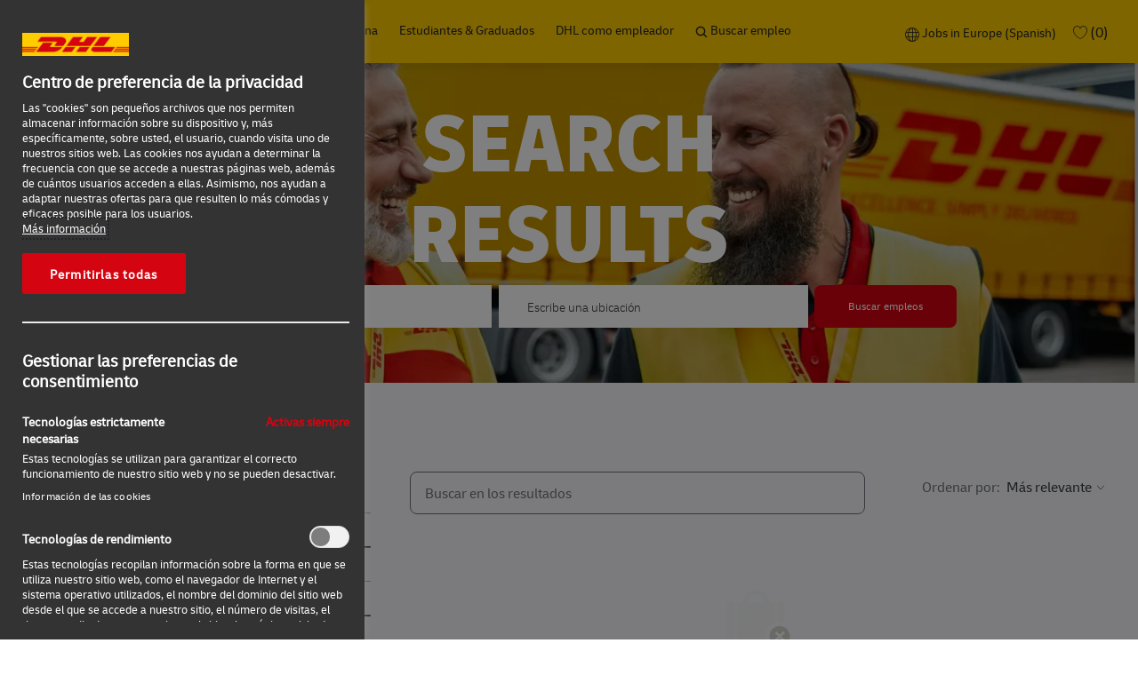

--- FILE ---
content_type: text/html; charset=UTF-8
request_url: https://careers.dhl.com/eu/es/bueroausbildung
body_size: 77933
content:
<!DOCTYPE html> 
<html lang="es" data-ph-id="ph-page-element-page17-hrfmmo" class="desktop es_eu external"> 
 <!--<![endif]--> 
 <head data-ph-id="ph-page-element-page17-nW456g"><link rel="preconnect" href="https://cdn.phenompeople.com" /><link rel="preconnect" href="https://assets.phenompeople.com" /><link rel="preload" as="image" importance="high" href="https://cdn.phenompeople.com/CareerConnectResources/DPDHGLOBAL/images/SearchresultsHeader-1648841666584.png" id="ph_image_preload" /><link rel="stylesheet" type="text/css" href="https://cdn.phenompeople.com/CareerConnectResources/DPDHGLOBAL/tenantcss/page/es_eu/external/desktop/page1819/main-critical-css-1768418009391.css" id="criticalcss" data-global-css-src="https://cdn.phenompeople.com/CareerConnectResources/globalstyles/globalstyles-1659020793429.css" data-main-css-src="https://cdn.phenompeople.com/CareerConnectResources/DPDHGLOBAL/tenantcss/main-1767101080095.css" data-color-css-src="https://cdn.phenompeople.com/CareerConnectResources/DPDHGLOBAL/tenantcss/color-css-1701169350331.css" /><script snippet_id="DTM-HEAD-143" src="//assets.adobedtm.com/cd52279ef3fa/3a28327df7cc/launch-031706e00ed7.min.js" nonce="bdbc182bc9d73d9e3e0519bc60205ede"></script><meta name="robots" content="index" /><meta name="twitter:description" content="Careers at DHL: There are so many job opportunities at DHL. Apply now for a job at the global logistics company ✓ Frontline ✓ Office ✓ Students &amp; Graduates " /><meta name="twitter:title" content="CAREERS AT DHL | DHL JOBS" /><meta name="twitter:image" content="https://cdn.phenompeople.com/CareerConnectResources/DPDHGLOBAL/images/DHL_logo_twitter-1613464759095.jpg" page-seo-overriden="true" /><meta name="twitter:creator" content="@Careers - DHL Group" /><meta name="twitter:site" content="@DHL Group" /><meta name="twitter:card" content="summary_large_image" /><meta property="og:image:height" content="200" /><meta property="og:image:width" content="200" /><meta property="fb:admins" content="" /><meta property="og:description" content="Careers at DHL: There are so many job opportunities at DHL. Apply now for a job at the global logistics company ✓ Frontline ✓ Office ✓ Students &amp; Graduates " /><meta property="og:title" content="CAREERS AT DHL | DHL JOBS" /><meta property="og:url" content="https://careers.dhl.com/eu/es/bueroausbildung" /><meta property="og:site_name" content="DHL Group" /><meta property="og:image" content="https://cdn.phenompeople.com/CareerConnectResources/pp/DPDHGLOBAL/social/1200-630-1612182834416.jpg" page-seo-overriden="true" /><meta property="og:type" content="website" /><meta name="keywords" content="BueroAusbildung" key-keywords="default-search-results-keywords" /><meta name="description" content="BueroAusbildung" key-description="default-search-results-description" /><meta name="viewport" content="width=device-width, initial-scale=1, maximum-scale=1, minimum-scale=1, user-scalable=no" /><meta content="en" /><meta charset="UTF-8" /><meta http-equiv="X-UA-Compatible" content="IE=edge, chrome=1" data-ph-id="ph-page-element-page17-IFEi0j" /><meta name="layout" content="site-layout" data-ph-id="ph-page-element-page17-MJrFu2" /><link rel="canonical" href="https://careers.dhl.com/eu/es/bueroausbildung">
 
   
    
     
      
      <link type="image/x-icon" href="https://cdn.phenompeople.com/CareerConnectResources/DPDHGLOBAL/es_eu/desktop/assets/images/favicon.ico" rel="icon" data-ph-id="ph-page-element-page17-NmnfBM" /> 
       <link rel="apple-touch-icon-precomposed" sizes="114x114" href="https://cdn.phenompeople.com/CareerConnectResources/DPDHGLOBAL/es_eu/desktop/assets/images/h/apple-touch-icon.png" data-ph-id="ph-page-element-page17-4uUANu" /> 
        <link rel="apple-touch-icon-precomposed" sizes="72x72" href="https://cdn.phenompeople.com/CareerConnectResources/DPDHGLOBAL/es_eu/desktop/assets/images/m/apple-touch-icon.png" data-ph-id="ph-page-element-page17-1a8n18" /> 
         <link rel="apple-touch-icon-precomposed" href="https://cdn.phenompeople.com/CareerConnectResources/DPDHGLOBAL/es_eu/desktop/assets/images/l/apple-touch-icon-precomposed.png" data-ph-id="ph-page-element-page17-FqLQWk" /> 
          <link rel="shortcut icon" href="https://cdn.phenompeople.com/CareerConnectResources/DPDHGLOBAL/es_eu/desktop/assets/images/l/apple-touch-icon.png" data-ph-id="ph-page-element-page17-yikfqj" /> 
           <link rel="apple-touch-startup-image" href="https://cdn.phenompeople.com/CareerConnectResources/DPDHGLOBAL/es_eu/desktop/assets/images/l/splash.png" data-ph-id="ph-page-element-page17-R69n46" /> 
            
           
          
         
        
       
      
     
    
   
  
  
  
  
  
  
  
  
  
  
  
  
  
  
 <script type="text/javascript" nonce="bdbc182bc9d73d9e3e0519bc60205ede">/*&lt;!--*/ var phApp = phApp || {"widgetApiEndpoint":"https://careers.dhl.com/widgets","country":"eu","deviceType":"desktop","locale":"es_eu","absUrl":true,"refNum":"DPDHGLOBAL","cdnUrl":"https://cdn.phenompeople.com/CareerConnectResources","baseUrl":"https://careers.dhl.com/eu/es/","baseDomain":"https://careers.dhl.com","phenomTrackURL":"careers.dhl.com/eu/es/phenomtrack.min.js","pageName":"search-results","siteType":"external","rootDomain":"https://careers.dhl.com","pageId":"page17"}; phApp.ddo = {"siteConfig":{"status":"success","errorCode":null,"errorMsg":null,"data":{"settingsIdentifiersFileUrl":"https://cdn.phenompeople.com/CareerConnectResources/pcs/common/classesForCms-1764604271431.js","thirdPartyLibraries":{"internal":["heap-analytics","open-replay"]},"imEagerLoadDdoList":[{"name":"getProfileStatus","cache":false},{"name":"getRegionLocales","cache":true},{"name":"getIMConfigurations","cache":true},{"name":"getClientReferFlow","cache":true},{"name":"imVariantsConfigInfo","cache":true},{"name":"mergedProfile","cache":false},{"name":"getProfileWeightage","cache":false},{"name":"masterFrequencyV1","cache":true},{"name":"userAlertSettings","cache":true},{"name":"fitScoreSettingsIM","cache":true},{"name":"employeeSearchConfig","cache":true},{"name":"getEmployeeProfile","cache":false},{"name":"getGroupInfo","cache":true},{"name":"getAppliedJobs","cache":true},{"name":"getProfileFieldsSettings","cache":true}],"filePicker":{"onedrive":{"clientId":"1c186d04-d14a-424f-8132-0cae8c41435c","devkey":""},"dropbox":{"clientId":"7j4atpiepgcmy4j","devkey":""},"googledrive":{"clientId":"414699307979-nk6l179efm95vfqt0n0fgt05jjmk04tj.apps.googleusercontent.com","devkey":""}},"ignoreCovidWidgetPagesList":["chatbot"],"smoothAnchorSettings":{"ignore":true},"embedScriptVersion":"0.9.4","recommendedTrackingConfig":{"category":{"storageKey":"categories","ddoKeysToStore":["category"],"maxKeysToStore":"4"},"job":{"storageKey":"jobsViewed","ddoKeysToStore":["jobSeqNo"],"maxKeysToStore":"4"},"search-results":[{"storageKey":"keywords","ddoKeysToStore":["keywords"],"maxKeysToStore":"4"},{"storageKey":"locations","ddoKeysToStore":["location","field"],"maxKeysToStore":"4"}]},"debounceTimer":10,"eagerLoadDDOsToSkipLazyCalls":["apply"],"ignoreCookiePages":["chatbot"],"elementsToLoadByModule":{"videoAssessment":[{"tag":"link","attributes":{"href":"https://cdn.phenompeople.com/CareerConnectResources/common/video-platform/js/vs-master-theme-1744368002549.css","rel":"stylesheet","type":"text/css"}}],"automationEngine":[{"tag":"script","attributes":{"src":"https://pp-cdn.phenompeople.com/CareerConnectResources/st/common/video-platform/js/aeBootstrapper.js","type":"text/javascript"},"elementId":"aeBundle"}]},"globalManagedWidgetIds":["8b82bfdaafd4d8504005407db933c9a6"],"phwPxScrVerionUrl_bkp":"common/js/canvas/vendor/phw-px-hadlr-1.3.js","maps":{"google":{"apiScript":"https://maps.googleapis.com/maps/api/js","clusterJsScript":"markerclusterer-v1.js","gmapsInfoBoxScript":"gmaps-infobox-v1.js","apiKey":"AIzaSyBqM-rW0r-sR9PerNAvvsmzbBeoFu3Ycz8"},"mapbox":{"mapboxScript":"mapbox-gl.js","superClusterJsScript":"supercluster.min.js","apiKey":"pk.eyJ1IjoicGhlbm9tcGVvcGxlIiwiYSI6ImNqa3dreDVkZDB4YWEzam9hMXp0eWVqbXgifQ.Mpna1KIqU8Gj6zjPy4iygw"},"mapboxCN":{"mapboxScript":"mapbox-gl-v1.1.0.js","superClusterJsScript":"supercluster.min.js","mapboxTurf":"mapbox-turf.min-v1.js","mapboxSearch":"mapbox-gl-geocoder.min.js","mapboxDirections":"mapbox-gl-directions.js","enableDirections":true,"apiKey":"pk.eyJ1IjoicGhlbm9tcGVvcGxlIiwiYSI6ImNqa3dreDVkZDB4YWEzam9hMXp0eWVqbXgifQ.Srl2-pw3xDRilymEjEoeig","baseApiUrl":"https://api.mapbox.cn"}},"ignoreLinkedInStateParam":false,"tokenConfiguredTenants":{"refNums":["RBCAA0088"]},"phwPxScrVerionUrl_bkp_new":"pcs/common/phw-px-hadlr.js","oneTrust":{"class":["ot-sdk-show-settings"]},"videoScreeningGlobalStyles":"https://pp-cdn.phenompeople.com/CareerConnectResources/st/common/video-platform/js/ph-vs-global-styles-v1.css","cdnConfig":{"cdnDdos":["fitScoreSettings","landingPageOverview","categoryContentV2","candidateProfileConfig","categoryMasterData","jobTagSettings","getBusinessRules","getMasterCategories","categoryMasterDataV2","caasFetchRawConfig","globalSearchConfig","categoryContent","siteBranding","blogsharewidgetsettings","audiencePxWidgetConfig","jobsharewidgetsettings","npsConfig","socialConnectOptions","getRegionLocales","jobLogoConfig","supportedLanguages","getMasterLocations","locationmapsettings","pxAudJobwidgetsettings","getRegionLocales","eventsharewidgetsettings","jobwidgetsettings","fyfConfig","getPiiConsentConfig","glassdoorReviews","masterFrequencyV1"],"cdnUrl":"https://content-ir.phenompeople.com","pageNameLevelDdos":[],"pageIdlevelDdos":[]},"platformLevelTriggers":[{"triggerCondition":[{"operand":"AND","conditions":[{"triggerType":"site_config_based_trigger","triggerMetadata":{"configKey":["aiSummaryEnabled"]}}]}],"triggerActions":[{"actionType":"load_widget","actionMetadata":{"widgetId":"zVydrA","instanceId":"inzVydrA","placementDataByPage":{"job":{"selector":"[data-func-widget-id^=\"ph-job-details-v1-job-nav\"]","position":"before"}},"defaultPlacementData":{"selector":"[data-func-widget-id^=\"ph-job-details-v1-job-nav\"]","position":"before"}}}]}],"crawlerUserAgents":"Screaming Frog|googlebot|yahoo|bingbot|baiduspider|facebookexternalhit|twitterbot|rogerbot|linkedinbot|embedly|showyoubot|outbrain|pinterest|slackbot|vkShare|W3C_Validator|redditbot|Applebot|WhatsApp|flipboard|tumblr|bitlybot|SkypeUriPreview|nuzzel|Discordbot|Google Page Speed|Qwantify|pinterestbot|Custom|Chrome-Lighthouse","siteSettings":{"oauth":{"google":{"loginUrl":"https://accounts.google.com/o/oauth2/auth","logoutUrl":"https://www.google.com/accounts/Logout?continue=https://appengine.google.com/_ah/logout","clientId":"876228513716-npfer46h51po4nn5c1pafndsg87i2bm7.apps.googleusercontent.com","scope":"https://www.googleapis.com/auth/userinfo.profile https://www.googleapis.com/auth/userinfo.email https://www.googleapis.com/auth/user.phonenumbers.read","redirectUri":"/socialAuth/g","response_type":"code"},"facebook":{"loginUrl":"https://www.facebook.com/dialog/oauth","logoutUrl":"","clientId":"1633947069976673","redirectUri":"/socialAuth/fb","scope":"email public_profile","response_type":"code"},"linkedIn":{"loginUrl":"https://www.linkedin.com/oauth/v2/authorization","logoutUrl":"https://api.linkedin.com/uas/oauth/invalidateToken","clientId":"75qvndrmqmkxfo","redirectUri":"/socialAuth/li","scope":"r_liteprofile r_emailaddress","response_type":"code"}},"captchaEnabledDDO":{"applySubmit":{"divIdSelector":".job-info","action":"apply_action"}},"captchaConfigTenant":{"useCaptcha":true,"scriptSrc":"https://www.google.com/recaptcha/enterprise.js?render=explicit&hl={{locale}}","siteKey":"6LdKFgUgAAAAALV6omIm7dXQIoisdnFxfKp239XA"},"gdpr":{"cookieType":"session","enabled":false,"cookieMapConfig":{"essential":["VISITED_COUNTRY","VISITED_LANG","VISITED_VARIANT"]}},"refineSearch":{"enabledFacets":["country","phLocSlider","category","careerLevel","workHours","businessUnit","contractType"],"facetDisplayNames":{"country":"Regi\u00F3n","phLocSlider":"Ciudad","category":"Categor\u00EDa","careerLevel":"Nivel profesional","workHours":"A tiempo completo/parcial","businessUnit":"Unidad de negocio","contractType":"Tipo de contrato"},"facetPlaceholderNames":{"country":"Regi\u00F3n","phLocSlider":"Ciudad","category":"Categor\u00EDa","careerLevel":"Nivel profesional","workHours":"A tiempo completo/parcial","businessUnit":"Unidad de negocio","contractType":"Tipo de contrato"},"defaultFacetsToOpen":[],"facetConfig":{"phLocSlider":{"sliderRadius":100.0,"aboveMaxRadius":true,"locationRangeEnd":100.0,"sliderDelta":1.0}}},"externalCookieConfig":{"availOnAllowedCookies":["C0004","C0002"],"ignoreOverrideOptanon":true,"scriptUrl":"DPDHGLOBAL/tenantjs/onetrust-optanon.js","trackCookieMap":{"cookieMap":{"analytics":["Per_UniqueID","in_ref","utm_source","utm_medium","utm_campaign","utm_content","utm_term","gclid","ext_trk"],"performance":["overlayDismissed","Per_UniqueID"]},"csCookies":{"analytics":[],"performance":[]}}},"iscdnEnabled":true,"locationUnit":"kilometers"},"size":"10","refNum":"DPDHGLOBAL","siteVariant":"external","dayJsLocaleMissMap":{"cz":"cs"},"iscdnEnabled":true,"calendarApiKey":{"clientId":"aPuJFtcvVzuUHrqeLmPL36170","apiToken":"api1514482884HylDN8tqa6mgQxWCpnjo36170","userZone":true},"trackingConfig":{"ddoDataPath":{"jobDetail":"data.job"},"job_category_click":{"trait14":"key"},"job_category_search_click":{"trait14":"key"},"play_click":{"trait260":"videotype","videoId":"videoid"},"pause_click":{"trait260":"videotype","videoId":"videoid"},"similar_job_click":{"trait12":"jobSeqNo","related":{"ddo":[{"name":"jobDetail","data":{"trait5":"jobSeqNo","trait14":"category"}}]}},"linkedin_recommended_job_click":{"trait5":"jobSeqNo","trait14":"category"},"recently_viewed_job_click":{"trait5":"jobSeqNo","trait14":"category"},"recommended_job_click":{"trait5":"jobSeqNo","trait14":"category"},"next_click":{"trait254":"stepName","typedValue":"typedValue","selected_values":"selected_values"},"ddo_failure":{"trait254":"stepName","response":"response","ddoKey":"ddoKey"},"ddo_error":{"trait254":"stepName","error":"error","ddoKey":"ddoKey"},"skip_questions_click":{"trait254":"stepName"},"previous_click":{"trait254":"stepName"},"registration_submit":{"trait27":"email","trait15":"firstName","trait24":"phone"},"edit_profile_information":{},"resume_remove_click":{},"profile_questions_click":{},"resume_upload_click":{},"create_profile_click":{},"upload_new_file_click":{},"clear_text_click":{"trait6":"clearSearchValue"},"send_feedback_click":{"userFeedback":"userFeedback"},"submit_rating_click":{"userRating":"userRating"},"near_job_click":{"trait5":"jobSeqNo","trait14":"category"},"suggestions":{"stepName":"stepName","typed_values":"typed_values","selected_values":"selected_values"},"fyf_step_loaded":{"step":"step"},"fyf_options_closed":{},"favorite_job_click":{"trait5":"jobSeqNo","trait14":"category"},"job_added_to_jobcart":{"trait5":"jobSeqNo","trait14":"category"},"job_unfavorited":{"trait5":"jobSeqNo","trait14":"category"},"job_favorite_delete_click":{"trait5":"jobSeqNo","trait14":"category"},"type_ahead_search":{},"similar_job_see_more_click":{},"linkedin_login_click":{},"linkedin_logout_click":{},"view_all_glassdoor_reviews_click":{},"homepage_category_click":{"trait14":"key"},"category_click":{"trait14":"key"},"job_click":{"trait5":"jobSeqNo","trait14":"category"},"previous_job_click":{"trait5":"jobSeqNo"},"next_job_click":{"trait5":"jobSeqNo"},"linkedin_recommended_category_click":{"trait14":"category"},"back_to_search_results_click":{},"share_event":{"trait269":"eventScheduleId","trait213":"provider"},"blog_click":{"trait283":"url"},"blog_category_click":{"trait14":"categoryName"},"next_blog_click":{"trait283":"url"},"previous_blog_click":{"trait283":"url"},"blog_details_view":{"trait283":"blog"},"navigate_to_tweet_click":{"tweetUrl":"tweetUrl"},"fit_level_loaded":{"jobsFitLevel":"jobsFitLevel","totalJobs":"totalJobs","availableFitLevelCount":"availableFitLevelCount"},"smart_tags_loaded":{"smartJobTags":"smartJobTags","totalJobs":"totalJobs","availableJobTagCount":"availableJobTagCount"},"edit_role_click":{"trait13":"trait13"},"select_role_click":{"trait13":"trait13","trait260":"trait260"},"app_download_click":{"trait260":"appName","videoScreenId":"videoScreenId","videoScreenInterviewId":"videoScreenInterviewId"},"user_decline_click":{"trait5":"videoScreenId","trait14":"category","videoScreenId":"videoScreenId","videoScreenInterviewId":"videoScreenInterviewId"},"user_accept_click":{"trait5":"videoScreenId","trait14":"category","trait261":"userId","videoScreenId":"videoScreenId","videoScreenInterviewId":"videoScreenInterviewId"},"start_process_click":{"trait5":"videoScreenId","trait14":"category","trait261":"userId","videoScreenId":"videoScreenId","videoScreenInterviewId":"videoScreenInterviewId"},"accept_practice_click":{"trait261":"userId","videoScreenId":"videoScreenId","videoScreenInterviewId":"videoScreenInterviewId"},"reject_practice_click":{"trait261":"userId","videoScreenId":"videoScreenId","videoScreenInterviewId":"videoScreenInterviewId"},"answer_record_click":{"trait5":"videoScreenId","trait14":"category","trait261":"userId","videoScreenId":"videoScreenId","videoScreenInterviewId":"videoScreenInterviewId","videoScreenQuestionId":"videoScreenQuestionId"},"answer_submit_click":{"trait5":"videoScreenId","trait14":"category","trait261":"userId","videoScreenId":"videoScreenId","videoScreenInterviewId":"videoScreenInterviewId"},"answer_retake_click":{"trait5":"videoScreenId","trait14":"category","trait261":"userId","videoScreenId":"videoScreenId","videoScreenInterviewId":"videoScreenInterviewId","videoScreenQuestionId":"videoScreenQuestionId"},"answer_continue_click":{"trait5":"videoScreenId","trait14":"category","trait261":"userId","videoScreenId":"videoScreenId","videoScreenInterviewId":"videoScreenInterviewId","videoScreenQuestionId":"videoScreenQuestionId"},"answer_review_click":{"trait5":"videoScreenId","trait14":"category","trait261":"userId","videoScreenId":"videoScreenId","videoScreenInterviewId":"videoScreenInterviewId","videoScreenQuestionId":"videoScreenQuestionId"},"submit_application_click":{"trait5":"videoScreenId","trait14":"category","trait261":"userId","videoScreenId":"videoScreenId","videoScreenInterviewId":"videoScreenInterviewId"},"export_videos_click":{"trait5":"videoScreenId","trait14":"category","trait261":"userId","videoScreenId":"videoScreenId","videoScreenInterviewId":"videoScreenInterviewId"},"restart_application_click":{"trait5":"videoScreenId","trait14":"category","trait261":"userId","videoScreenId":"videoScreenId","videoScreenInterviewId":"videoScreenInterviewId"},"start_now_click":{"trait5":"videoScreenId","trait14":"category","trait261":"userId","videoScreenId":"videoScreenId","videoScreenInterviewId":"videoScreenInterviewId"},"continue_process_click":{"trait5":"videoScreenId","trait14":"category","trait261":"userId","videoScreenId":"videoScreenId","videoScreenInterviewId":"videoScreenInterviewId"},"contact_recruiter_click":{"trait261":"userId","videoScreenId":"videoScreenId","videoScreenInterviewId":"videoScreenInterviewId"},"agree_click":{"videoScreenId":"videoScreenId","videoScreenInterviewId":"videoScreenInterviewId"},"submit_feedback_click":{"rating":"rating","feedback":"feedback","videoScreenId":"videoScreenId","videoScreenInterviewId":"videoScreenInterviewId"},"video-upload-error":{"url":"url","status":"status","questionId":"questionId","response":"response"}},"workflowOrchestratorUrl":"https://cdn.phenompeople.com/CareerConnectResources/pcs/common/workflow-orchestrator.js","lqipImage":"https://assets.phenompeople.com/CareerConnectResources/common/assets/images/gray.png","navItems":{"navMenuItems":[],"cdnCaasContentEnabled":true,"candidateHome":false,"cdnCaasContentUrl":"https://content-ir.phenompeople.com/api/content-delivery/caasContentV1"},"imageLoadType":{"desktop":"lazy","mobile":"lazy"},"locale":"es_eu","siteLevelWidgetBindables":{"97e696f90c1e5c417da8b4484b49c7b0":{"locationSearch":true},"ad204a0c40fc1a98d614669f1bc50ab3":{"locationSearch":true}},"phwPxScrVerionUrl":"https://cdn.phenompeople.com/CareerConnectResources/pcs/common/1749810627131-phw-px-hadlr.js","vendorScripts":{"jquery":"jquery-3.6.1.min.js","jqueryMigrate":"jquery-migrate.min-1.1.js","plyrScript":"plyr-3.7.8.js","plyrStyle":"plyr-3.7.8_1.css","videojs-wavesurfer":"videojs-wavesurfer_3.9.0.js","wavesurfer":"wavesurfer_6.6.4.min.js","wavesurfer-microphone":"wavesurfer.microphone.min_6.6.4.js","mediaInfo":"mediainfo_0.1.9.min.js"},"globalSearchFeature":{"mobileSearch":false},"phwPxScrVerionUrl_1":"prod/pcs/common/phw-px-hadlr-1728036837721.js","widgetScriptsConfig":{"cdnBaseUrl":"https://pp-cdn.phenompeople.com","widgetScriptPath":"CareerConnectResources/pp/agWidgets"},"ally":{"layerEnabled":false,"cdnUrl":"/common/js/ally/ph-ally-v1.1.js","allyScript":"/common/js/ally/ph-ally-layer-v1.18.js","allySkipToContent":{"isEnabled":true,"selectors":"#skip-content, #ph-skip-content"},"reorderCookie":true,"userAgent":"AudioEye"},"pxScrVerionUrl":"https://cdn.phenompeople.com/CareerConnectResources/pcs/common/1755880496065-ph-px-hadlr-1.0.js","videoAssessmentPagesList":["video-assessment-landing-page","video-assessment-recording","video-assessment-thankyou","interview-landing-page","interview-recording","interview-thankyou","video assessment landing page","video assessment recording","video assessment thankyou","interview landing page","interview recording","interview thankyou","screening-welcome","screening-answering","screening-thankyou"],"oauth":{"indeed":{"clientId":"9d7219aebf5c1d2fdcc2f09ddb2c960187372b68637b8542faeff787920e1deb"},"xing":{"clientId":"c3bdfb74291c0e358e89"},"linkedIn":{"loginUrl":"https://www.linkedin.com/oauth/v2/authorization","logoutUrl":"https://api.linkedin.com/uas/oauth/invalidateToken","clientId":"75qvndrmqmkxfo","redirectUri":"/socialAuth/li","scope":"r_liteprofile r_emailaddress","response_type":"code"},"google":{"loginUrl":"https://accounts.google.com/o/oauth2/auth","logoutUrl":"https://www.google.com/accounts/Logout?continue=https://appengine.google.com/_ah/logout","clientId":"876228513716-npfer46h51po4nn5c1pafndsg87i2bm7.apps.googleusercontent.com","scope":"https://www.googleapis.com/auth/userinfo.profile https://www.googleapis.com/auth/userinfo.email https://www.googleapis.com/auth/user.phonenumbers.read","redirectUri":"/socialAuth/g","response_type":"code"},"google-signin":{"loginUrl":"https://accounts.google.com/o/oauth2/auth","logoutUrl":"https://www.google.com/accounts/Logout?continue=https://appengine.google.com/_ah/logout","clientId":"876228513716-npfer46h51po4nn5c1pafndsg87i2bm7.apps.googleusercontent.com","scope":"https://www.googleapis.com/auth/userinfo.profile https://www.googleapis.com/auth/userinfo.email https://www.googleapis.com/auth/user.phonenumbers.read","redirectUri":"/iauth/g","response_type":"code"},"facebook":{"loginUrl":"https://www.facebook.com/dialog/oauth","logoutUrl":"","clientId":"1633947069976673","redirectUri":"/socialAuth/fb","scope":"email public_profile","response_type":"code"}},"pageNameMap":{"404":"404_page_view","home":"home_page_view","category":"job_category_page_view","job":"job_details_view","search-results":"search_result_page_view","apply":"apply_page_view","glassdoorReviews":"glassdoor_reviews_page_view","jobcart":"favorites_page_view","jointalentcommunity":"jtc_page_view","featuredOpportunities":"job_category_page_view","businessUnit":"job_category_page_view","event":"event_details_view","events":"event_results_page_view","saved-jobs":"favorites_page_view","blogarticle":"blog_details_page","video-assessment-landing-page":"video_assessment_landing_page_view","video-assessment-recording":"video_assessment_recording_page_view","video-assessment-thankyou":"video_assessment_thankyou_page_view","interview-landing-page":"interview_landing_page_view","interview-recording":"interview_recording_page_view","interview-thankyou":"interview_thankyou_page_view","screening-welcome":"screening_welcome_page_view","screening-answering":"screening_answering_page_view","screening-outro":"screening_thankyou_page_view"},"allyTenant":{"layerEnabled":false},"blogsharewidgetsettings":{"options":[{"name":"whatsapp","order":0,"baseUrl":"https://api.whatsapp.com/send?&text=","eventName":"Share_whatsapp","settings":{"icon":"icon-whatsapp-1","iconBrandColor":"","popUpParams":"resizable,scrollbars,status,height=500,width=500","params":{},"label":false},"isSelected":true},{"name":"linkedin","order":1,"baseUrl":"https://www.linkedin.com/shareArticle?mini=true&url=","eventName":"share_blog","settings":{"icon":"icon-linkedin-2","iconBrandColor":"","popUpParams":"resizable,scrollbars,status,height=500,width=500","params":{"title":"shareInfoText"},"label":false},"isSelected":true},{"name":"facebook","order":3,"baseUrl":"https://facebook.com/sharer.php?u=","eventName":"share_blog","settings":{"icon":"icon-facebook","iconBrandColor":"","popUpParams":"resizable,scrollbars,status,height=500,width=500","params":{"t":"shareInfoText"},"label":false},"isSelected":true},{"name":"twitter","order":0,"baseUrl":"https://twitter.com/share?url=","eventName":"share_blog","settings":{"icon":"icon-twitter","iconBrandColor":"","popUpParams":"resizable,scrollbars,status,height=500,width=500","params":{"text":"shareInfoText"},"label":false},"isSelected":true},{"name":"email","order":6,"baseUrl":"","eventName":"share_blog","settings":{"icon":"icon-email-2","iconBrandColor":"","popUpParams":"resizable,scrollbars,status,height=500,width=500","params":{},"label":false},"isSelected":true}],"brandStyle":true,"widgetStyle":"style3","isInline":true,"size":"16","spacing":"21","color":"#fff","backgroundColor":"#ggg","height":"34","width":"34","line-height":"30","lineHeight":"30","borderWidth":"1","borderStyle":"solid","borderColor":"transparent","borderRadius":"100","locale":"en_us","siteVariant":"external"},"botEnabled":false,"pxScrVerionUrl_backup":"https://cdn.phenompeople.com/CareerConnectResources/common/js/vendor/1731591806866-ph-px-hadlr-1.19.js","urlMap":{"home":"home","category":"c/:category","job":"job/:jobSeqNo/:title","service":"service/:jobId/:title","jobcart":"jobcart","search-results":"search-results","glassdoor-reviews":"glassdoor-reviews","event":"event/:eventScheduleId/:title","events":"events","talentcommunity":"talentcommunity","talentcommunityupdate":"talentcommunityupdate","blogarticle":"blogarticle/:url","jobalert":"jobalert","employee-profile":"employeeprofile","editprofile":"editprofile","businessUnit":":url","featuredOpportunities":":url","di_about":"di/about/:groupId","di_details":"di/details/:groupId","di_events":"di/events/:groupId","di_groups":"di/groups","di_highlights":"di/highlights/:groupId","di_jobs":"di/jobs/:groupId","di_members":"di/members/:groupId","referrals_candidate":"referrals/candidate","referrals_referredcandidates":"referrals/referredcandidates","referrals_friendsinterests":"referrals/friendsinterests","referrals_home":"referrals/home","referrals_candidatesuniversity":"referrals/candidatescompany","employees_home":"employees/home","lms_courses":"lms/courses","lms_savedcourses":"lms/savedcourses","gigs_details":"gigs/details/:gigId","gigs_searchresults":"gigs/searchresults","nla_home":"nla/home","nla_search":"nla/search","gigs_manage":"gigs/manage","gigs_applications":"gigs/applications","gigs_applicants":"gigs/applicants/:gigId","events_event":"events/event/:eventScheduleId/:title","events_home":"events/home","my-profile":"myprofile","cp_createpath":"cp/createpath","cp_home":"cp/home","cp_explore":"cp/explore","mentoring_relationship":"mentoring/relationship/:mentorshipId","mentoring_mentees":"mentoring/mentees","mentoring_mentors":"mentoring/mentors","mentoring_searchresults":"mentoring/searchresults","settings":"settings","story":"story/:contentId/:title","video-assessment-landing-page":"video-assessment-landing-page","video-assessment-recording":"video-assessment-recording","video-assessment-thankyou":"video-assessment-thankyou","forwardApply":"hvhapply","interview-landing-page":"interview-landing-page","interview-recording":"interview-recording","interview-thankyou":"interview-thankyou","roles_details":"roles/details/:jobCode/:jobTitle","roles_search-results":"roles/searchresults","screening-welcome":"screening-welcome","screening-answering":"screening-answering","screening-thankyou":"screening-thankyou","alumni_my-profile":"alumni/myprofile"},"categoryUrlMap":{"DPDHGLOBAL_Legal":"c/legal-jobs","DPDHGLOBAL_General Management":"c/direcci\u00F3n-general-jobs","DPDHGLOBAL_IT":"c/it-jobs","DPDHGLOBAL_Marketing":"c/marketing-jobs","DPDHGLOBAL_Procurement":"c/compras-jobs","DPDHGLOBAL_Not_Specified":"c/sin-especificar-jobs","DPDHGLOBAL_Finance_and_Controlling":"c/control-y-finanzas-jobs","DPDHGLOBAL_Insurance_and_Risk":"c/seguros-y-riesgos-jobs","DPDHGLOBAL_Operations":"c/operaciones-jobs","DPDHGLOBAL_Real_Estate_and_Facilities_Management":"c/gestion-de-inmuebles-e-instalaciones-jobs","DPDHGLOBAL_Freight_Transportations_and_Aviation":"c/transporte-de-mercanc\u00EDas-y-aviaci\u00F3n-jobs","DPDHGLOBAL_Warehouse_and_Package_Handling":"c/almacen-y-manipulacion-de-mercancia-jobs","DPDHGLOBAL_Customer_Services":"c/atenci\u00F3n-al-cliente-jobs","DPDHGLOBAL_Human_Resources":"c/recursos-humanos-jobs","DPDHGLOBAL_Consulting_Data_Analysis_and_Project_Management":"c/consultor\u00EDa-an\u00E1lisis-de-datos-y-gesti\u00F3n-de-proyectos-jobs","DPDHGLOBAL_Administration":"c/administraci\u00F3n-jobs","DPDHGLOBAL_Strategy_and_Management":"c/estrategia-y-gesti\u00F3n-jobs","DPDHGLOBAL_Communications":"c/comunicaci\u00F3n-jobs","DPDHGLOBAL_Delivery":"c/reparto-jobs","DPDHGLOBAL_Sales_and_Business_Development":"c/ventas-y-desarrollo-comercial-jobs"},"isNativeEmailClient":true,"captchaConfig":{"useCaptcha":false,"siteKey":"6LcV6MIUAAAAAN99to_j66BSDkGwjWcsjh2iTj1W","scriptSrc":"https://www.google.com/recaptcha/api.js?render=explicit&hl={{locale}}","divId":"ph-custom-captcha"},"automationEnginePagesList":["hvh-apply2","hvh apply","hvh apply2","hvhapply","hvh-apply","schedule-slot"]},"reqData":null},"caasLazyLoadWidgetVersions":{"status":"success","errorCode":null,"errorMsg":null,"data":{},"reqData":null},"eagerLoadRefineSearch":{"status":200,"hits":0,"totalHits":0,"data":{"jobs":[],"aggregations":[{"field":"country","value":{}},{"field":"businessUnit","value":{}},{"field":"contractType","value":{}},{"field":"workHours","value":{}},{"field":"careerLevel","value":{}},{"field":"category","value":{}},{"field":"phLocSlider","value":{}}],"SEARCH_CONFIG":{"contextualSearch":false,"isSuggestionsEnabled":false},"suggestions":{},"ui_skills_selection":null,"locationData":{"place_id":"","latitude":"","longitude":"","aboveMaxRadius":true,"placeVal":"","sliderRadius":100.0,"LocationUnit":"kilometers"},"keywords":"","subsearch":null},"eid":{"trialIndex":-1,"eid":"69764acb00ec750ec567503d","searchType":"landingPage","isMultiLingualVectorApplied":false,"query":"description.description_phenom:(\"BueroAusbildung\")","variant":0,"banditId":"","keywordLanguage":"en"}},"getRegionLocales":{"status":"success","errorCode":null,"errorMsg":null,"data":[{"locale":"en_eu","primaryDisplayName":"Jobs in Europe (English)","displayName":"Jobs in Europe (English)","location":null,"locationDisplayName":"Jobs in Europe (English)","languageDisplayName":"Jobs in Europe (English)","isGroup":false,"isSiteAvailable":false,"siteUrl":"https://careers.dhl.com/eu/en","language":"en","isAvailableInMenu":true,"parentId":null,"id":"1","sortType":"id","locationPrimaryDisplayName":"Jobs in Europe (English)","languagePrimaryDisplayName":"Jobs in Europe (English)"},{"languageDisplayName":"Jobs in Asia-Pacific (Chinese)","displayName":"Jobs in Asia-Pacific (Chinese)","primaryDisplayName":"Jobs in Asia-Pacific (Chinese)","locationDisplayName":"Jobs in Asia-Pacific (Chinese)","locale":"zh_apac","isGroup":false,"isSiteAvailable":false,"sortType":"id","id":"2","siteUrl":"https://careers.dhl.com/apac/zh","language":"zh","isAvailableInMenu":true,"parentId":null,"locationPrimaryDisplayName":"Jobs in Asia-Pacific (Chinese)","languagePrimaryDisplayName":"Jobs in Asia-Pacific (Chinese)"},{"locale":"en_global","primaryDisplayName":"Jobs Worldwide (English)","displayName":"Jobs Worldwide (English)","location":null,"locationDisplayName":"Jobs Worldwide (English)","languageDisplayName":"Jobs Worldwide (English)","isGroup":false,"isSiteAvailable":false,"siteUrl":"https://careers.dhl.com/global/en","language":"en","isAvailableInMenu":true,"parentId":null,"id":"3","sortType":"id","locationPrimaryDisplayName":"Jobs Worldwide (English)","languagePrimaryDisplayName":"Jobs Worldwide (English)"},{"languageDisplayName":"Jobs in Asia-Pacific (Japanese)","displayName":"Jobs in Asia-Pacific (Japanese)","primaryDisplayName":"Jobs in Asia-Pacific (Japanese)","locationDisplayName":"Jobs in Asia-Pacific (Japanese)","locale":"ja_apac","isGroup":false,"isSiteAvailable":false,"sortType":"id","id":"4","siteUrl":"https://careers.dhl.com/apac/ja","language":"ja","isAvailableInMenu":true,"parentId":null,"locationPrimaryDisplayName":"Jobs in Asia-Pacific (Japanese)","languagePrimaryDisplayName":"Jobs in Asia-Pacific (Japanese)"},{"languageDisplayName":"Jobs in Asia-Pacific (Korean)","displayName":"Jobs in Asia-Pacific (Korean)","primaryDisplayName":"Jobs in Asia-Pacific (Korean)","locationDisplayName":"Jobs in Asia-Pacific (Korean)","locale":"ko_apac","isGroup":false,"isSiteAvailable":false,"sortType":"id","id":"5","siteUrl":"https://careers.dhl.com/apac/ko","language":"ko","isAvailableInMenu":true,"parentId":null,"locationPrimaryDisplayName":"Jobs in Asia-Pacific (Korean)","languagePrimaryDisplayName":"Jobs in Asia-Pacific (Korean)"},{"locale":"en_apac","primaryDisplayName":"Jobs in Asia-Pacific (English)","displayName":"Jobs in Asia-Pacific (English)","location":null,"locationDisplayName":"Jobs in Asia-Pacific (English)","languageDisplayName":"Jobs in Asia-Pacific (English)","isGroup":false,"isSiteAvailable":false,"siteUrl":"https://careers.dhl.com/apac/en","language":"en","isAvailableInMenu":true,"parentId":null,"id":"6","sortType":"id","locationPrimaryDisplayName":"Jobs in Asia-Pacific (English)","languagePrimaryDisplayName":"Jobs in Asia-Pacific (English)"},{"locale":"pt_amer","primaryDisplayName":"Jobs in Americas (Portuguese)","displayName":"Jobs in Americas (Portuguese)","location":null,"locationDisplayName":"Jobs in Americas (Portuguese)","languageDisplayName":"Jobs in Americas (Portuguese)","isGroup":false,"isSiteAvailable":false,"siteUrl":"https://careers.dhl.com/amer/pt","language":"pt","isAvailableInMenu":true,"parentId":null,"id":"7","sortType":"id","locationPrimaryDisplayName":"Jobs in Americas (Portuguese)","languagePrimaryDisplayName":"Jobs in Americas (Portuguese)"},{"locale":"es_amer","primaryDisplayName":"Jobs in Americas (Spanish)","displayName":"Jobs in Americas (Spanish)","location":null,"locationDisplayName":"Jobs in Americas (Spanish)","languageDisplayName":"Jobs in Americas (Spanish)","isGroup":false,"isSiteAvailable":false,"siteUrl":"https://careers.dhl.com/amer/es","language":"es","isAvailableInMenu":true,"parentId":null,"id":"8","sortType":"id","locationPrimaryDisplayName":"Jobs in Americas (Spanish)","languagePrimaryDisplayName":"Jobs in Americas (Spanish)"},{"locale":"fr_eu","primaryDisplayName":"Jobs in Europe (French)","displayName":"Jobs in Europe (French)","location":null,"locationDisplayName":"Jobs in Europe (French)","languageDisplayName":"Jobs in Europe (French)","isGroup":false,"isSiteAvailable":false,"siteUrl":"https://careers.dhl.com/eu/fr","language":"fr","isAvailableInMenu":true,"parentId":null,"id":"9","sortType":"id","locationPrimaryDisplayName":"Jobs in Europe (French)","languagePrimaryDisplayName":"Jobs in Europe (French)"},{"locale":"en_amer","primaryDisplayName":"Jobs in Americas (English)","displayName":"Jobs in Americas (English)","location":null,"locationDisplayName":"Jobs in Americas (English)","languageDisplayName":"Jobs in Americas (English)","isGroup":false,"isSiteAvailable":false,"siteUrl":"https://careers.dhl.com/amer/en","language":"en","isAvailableInMenu":true,"parentId":null,"id":"10","sortType":"id","locationPrimaryDisplayName":"Jobs in Americas (English)","languagePrimaryDisplayName":"Jobs in Americas (English)"},{"languageDisplayName":"Turkey","displayName":"Turkey (Europe)","primaryDisplayName":"Turkey (Europe)","locationDisplayName":"Europe","locale":"tr_eu","isGroup":false,"isSiteAvailable":false,"sortType":"id","siteUrl":"https://careers.dhl.com/eu/tr","id":"11","language":"tr","isAvailableInMenu":true,"parentId":null,"locationPrimaryDisplayName":"Europe","languagePrimaryDisplayName":"Turkey"},{"locale":"pl_eu","primaryDisplayName":"Jobs in Europe (Polish)","displayName":"Jobs in Europe (Polish)","location":null,"locationDisplayName":"Jobs in Europe (Polish)","languageDisplayName":"Jobs in Europe (Polish)","isGroup":false,"isSiteAvailable":false,"siteUrl":"https://careers.dhl.com/eu/pl","language":"pl","isAvailableInMenu":true,"parentId":null,"id":"12","sortType":"id","locationPrimaryDisplayName":"Jobs in Europe (Polish)","languagePrimaryDisplayName":"Jobs in Europe (Polish)"},{"locale":"nl_eu","primaryDisplayName":"Jobs in Europe (Dutch)","displayName":"Jobs in Europe (Dutch)","location":null,"locationDisplayName":"Jobs in Europe (Dutch)","languageDisplayName":"Jobs in Europe (Dutch)","isGroup":false,"isSiteAvailable":false,"siteUrl":"https://careers.dhl.com/eu/nl","language":"nl","isAvailableInMenu":true,"parentId":null,"id":"13","sortType":"id","locationPrimaryDisplayName":"Jobs in Europe (Dutch)","languagePrimaryDisplayName":"Jobs in Europe (Dutch)"},{"locale":"cz_eu","primaryDisplayName":"Jobs in Europe (Czech)","displayName":"Jobs in Europe (Czech)","location":null,"locationDisplayName":"Jobs in Europe (Czech)","languageDisplayName":"Jobs in Europe (Czech)","isGroup":false,"isSiteAvailable":false,"siteUrl":"https://careers.dhl.com/eu/cz","language":"cz","isAvailableInMenu":true,"parentId":null,"id":"14","sortType":"id","locationPrimaryDisplayName":"Jobs in Europe (Czech)","languagePrimaryDisplayName":"Jobs in Europe (Czech)"},{"locale":"de_eu","primaryDisplayName":"Jobs in Europe (German/Deutsch)","displayName":"Jobs in Europe (German/Deutsch)","location":null,"locationDisplayName":"Jobs in Europe (German)","languageDisplayName":"Jobs in Europe (German)","isGroup":false,"isSiteAvailable":false,"siteUrl":"https://careers.dhl.com/eu/de","language":"de","isAvailableInMenu":true,"parentId":null,"id":"15","sortType":"id","locationPrimaryDisplayName":"Jobs in Europe (German)","languagePrimaryDisplayName":"Jobs in Europe (German)"},{"languageDisplayName":"Jobs in Asia-Pacific (Malaysian)","displayName":"Jobs in Asia-Pacific (Malaysian)","primaryDisplayName":"Jobs in Asia-Pacific (Malaysian)","locationDisplayName":"Jobs in Asia-Pacific (Malaysian)","locale":"my_apac","isGroup":false,"isSiteAvailable":false,"sortType":"id","id":"16","siteUrl":"https://careers.dhl.com/apac/my","language":"my","isAvailableInMenu":true,"parentId":null,"locationPrimaryDisplayName":"Jobs in Asia-Pacific (Malaysian)","languagePrimaryDisplayName":"Jobs in Asia-Pacific (Malaysian)"},{"locale":"tw_apac","primaryDisplayName":"Jobs in Asia-Pacific (Traditional Chinese)","displayName":"Jobs in Asia-Pacific (Traditional Chinese)","location":null,"locationDisplayName":"Jobs in Asia-Pacific (Traditional Chinese)","languageDisplayName":"Jobs in Asia-Pacific (Traditional Chinese)","isGroup":false,"isSiteAvailable":false,"siteUrl":"https://careers.dhl.com/apac/tw","language":"tw","isAvailableInMenu":true,"parentId":null,"id":"17","sortType":"id","locationPrimaryDisplayName":"Jobs in Asia-Pacific (Traditional Chinese)","languagePrimaryDisplayName":"Jobs in Asia-Pacific (Traditional Chinese)"},{"locale":"th_apac","primaryDisplayName":"Jobs in Asia-Pacific (Thai)","displayName":"Jobs in Asia-Pacific (Thai)","location":null,"locationDisplayName":"Jobs in Asia-Pacific (Thai)","languageDisplayName":"Jobs in Asia-Pacific (Thai)","isGroup":false,"isSiteAvailable":false,"siteUrl":"https://careers.dhl.com/apac/th","language":"th","isAvailableInMenu":true,"parentId":null,"id":"18","sortType":"id","locationPrimaryDisplayName":"Jobs in Asia-Pacific (Thai)","languagePrimaryDisplayName":"Jobs in Asia-Pacific (Thai)"},{"languageDisplayName":"Jobs in Europe (Spanish)","displayName":"Jobs in Europe (Spanish)","primaryDisplayName":"Jobs in Europe (Spanish)","locationDisplayName":"Jobs in Europe (Spanish)","locale":"es_eu","isGroup":false,"isSiteAvailable":false,"sortType":"id","id":"19","siteUrl":"https://careers.dhl.com/eu/es","language":"es","isAvailableInMenu":true,"parentId":null,"locationPrimaryDisplayName":"Jobs in Europe (Spanish)","languagePrimaryDisplayName":"Jobs in Europe (Spanish)"},{"languageDisplayName":"Jobs in Europe (Italian)","displayName":"Jobs in Europe (Italian)","primaryDisplayName":"Jobs in Europe (Italian)","locationDisplayName":"Jobs in Europe (Italian)","locale":"it_eu","isGroup":false,"isSiteAvailable":false,"sortType":"id","id":"20","siteUrl":"https://careers.dhl.com/eu/it","language":"it","isAvailableInMenu":true,"parentId":null,"locationPrimaryDisplayName":"Jobs in Europe (Italian)","languagePrimaryDisplayName":"Jobs in Europe (Italian)"},{"languageDisplayName":"Jobs in Europe (Hungarian)","displayName":"Jobs in Europe (Hungarian)","primaryDisplayName":"Jobs in Europe (Hungarian)","locationDisplayName":"Jobs in Europe (Hungarian)","locale":"hu_eu","isGroup":false,"isSiteAvailable":false,"sortType":"id","id":"21","siteUrl":"https://careers.dhl.com/eu/hu","language":"hu","isAvailableInMenu":true,"parentId":null,"locationPrimaryDisplayName":"Jobs in Europe (Hungarian)","languagePrimaryDisplayName":"Jobs in Europe (Hungarian)"},{"languageDisplayName":"Jobs in Africa (Arabic)","displayName":"Jobs in Africa (Arabic)","primaryDisplayName":"Jobs in Africa (Arabic)","locationDisplayName":"Jobs in Africa (Arabic)","locale":"ar_africa","isGroup":false,"isSiteAvailable":false,"sortType":"id","id":"22","siteUrl":"https://careers.dhl.com/africa/ar","language":"ar","isAvailableInMenu":true,"parentId":null,"locationPrimaryDisplayName":"Jobs in Africa (Arabic)","languagePrimaryDisplayName":"Jobs in Africa (Arabic)"},{"languageDisplayName":"Jobs in Europe (Portuguese)","displayName":"Jobs in Europe (Portuguese)","primaryDisplayName":"Jobs in Europe (Portuguese)","locationDisplayName":"Jobs in Europe (Portuguese)","locale":"pt_eu","isGroup":false,"isSiteAvailable":false,"sortType":"id","id":"23","siteUrl":"https://careers.dhl.com/eu/pt","language":"pt","isAvailableInMenu":true,"parentId":null,"locationPrimaryDisplayName":"Jobs in Europe (Portuguese)","languagePrimaryDisplayName":"Jobs in Europe (Portuguese)"},{"languageDisplayName":"Jobs in Europe (Swedish)","displayName":"Jobs in Europe (Swedish)","primaryDisplayName":"Jobs in Europe (Swedish)","locationDisplayName":"Jobs in Europe (Swedish)","locale":"sv_eu","isGroup":false,"isSiteAvailable":false,"sortType":"id","id":"24","siteUrl":"https://careers.dhl.com/eu/sv","language":"sv","isAvailableInMenu":true,"parentId":null,"locationPrimaryDisplayName":"Jobs in Europe (Swedish)","languagePrimaryDisplayName":"Jobs in Europe (Swedish)"},{"languageDisplayName":"Jobs in Europe (Slovak)","displayName":"Jobs in Europe (Slovak)","primaryDisplayName":"Jobs in Europe (Slovak)","locationDisplayName":"Jobs in Europe (Slovak)","locale":"sk_eu","isGroup":false,"isSiteAvailable":false,"sortType":"id","id":"25","siteUrl":"https://careers.dhl.com/eu/sk","language":"sk","isAvailableInMenu":true,"parentId":null,"locationPrimaryDisplayName":"Jobs in Europe (Slovak)","languagePrimaryDisplayName":"Jobs in Europe (Slovak)"},{"locale":"id_apac","primaryDisplayName":"Jobs in Asia-Pacific (Indonesian)","displayName":"Jobs in Asia-Pacific (Indonesian)","location":null,"locationDisplayName":"Jobs in Asia-Pacific (Indonesian)","languageDisplayName":"Jobs in Asia-Pacific (Indonesian)","isGroup":false,"isSiteAvailable":false,"siteUrl":"https://careers.dhl.com/apac/id","language":"id","isAvailableInMenu":true,"parentId":null,"id":"26","sortType":"id","locationPrimaryDisplayName":"Jobs in Asia-Pacific (Indonesian)","languagePrimaryDisplayName":"Jobs in Asia-Pacific (Indonesian)"},{"languageDisplayName":"Jobs in Americas (French)","displayName":"Jobs in Americas (French)","primaryDisplayName":"Jobs in Americas (French)","locationDisplayName":"Jobs in Americas (French)","locale":"fr_amer","isGroup":false,"isSiteAvailable":false,"sortType":"id","id":"27","siteUrl":"https://careers.dhl.com/amer/fr","language":"fr","isAvailableInMenu":true,"parentId":null,"locationPrimaryDisplayName":"Jobs in Americas (French)","languagePrimaryDisplayName":"Jobs in Americas (French)"},{"languageDisplayName":"Jobs in Europe (Ukrainian)","displayName":"Jobs in Europe (Ukrainian)","primaryDisplayName":"Jobs in Europe (Ukrainian)","locationDisplayName":"Jobs in Europe (Ukrainian)","locale":"uk_eu","isGroup":false,"isSiteAvailable":false,"sortType":"id","id":"28","siteUrl":"https://careers.dhl.com/eu/uk","language":"uk","isAvailableInMenu":true,"parentId":null,"locationPrimaryDisplayName":"Jobs in Europe (Ukrainian)","languagePrimaryDisplayName":"Jobs in Europe (Ukrainian)"},{"locale":"vi_apac","primaryDisplayName":"Jobs in Asia-Pacific (Vietnamese)","displayName":"Jobs in Asia-Pacific (Vietnamese)","location":null,"locationDisplayName":"Jobs in Asia-Pacific (Vietnamese)","languageDisplayName":"Jobs in Asia-Pacific (Vietnamese)","isGroup":false,"isSiteAvailable":false,"siteUrl":"https://careers.dhl.com/apac/vi","language":"vi","isAvailableInMenu":true,"parentId":null,"id":"29","sortType":"id","locationPrimaryDisplayName":"Jobs in Asia-Pacific (Vietnamese)","languagePrimaryDisplayName":"Jobs in Asia-Pacific (Vietnamese)"},{"languageDisplayName":"Jobs in Europe (Bulgarian)","displayName":"Jobs in Europe (Bulgarian)","primaryDisplayName":"Jobs in Europe (Bulgarian)","locationDisplayName":"Jobs in Europe (Bulgarian)","locale":"bg_eu","isGroup":false,"isSiteAvailable":false,"sortType":"id","id":"30","siteUrl":"https://careers.dhl.com/eu/bg","language":"bg","isAvailableInMenu":true,"parentId":null,"locationPrimaryDisplayName":"Jobs in Europe (Bulgarian)","languagePrimaryDisplayName":"Jobs in Europe (Bulgarian)"},{"languageDisplayName":"Jobs in Europe (Finnish)","displayName":"Jobs in Europe (Finnish)","primaryDisplayName":"Jobs in Europe (Finnish)","locationDisplayName":"Jobs in Europe (Finnish)","locale":"fi_eu","isGroup":false,"isSiteAvailable":false,"sortType":"id","id":"31","siteUrl":"https://careers.dhl.com/eu/fi","language":"fi","isAvailableInMenu":true,"parentId":null,"locationPrimaryDisplayName":"Jobs in Europe (Finnish)","languagePrimaryDisplayName":"Jobs in Europe (Finnish)"},{"languageDisplayName":"Jobs in Europe (Romanian)","displayName":"Jobs in Europe (Romanian)","primaryDisplayName":"Jobs in Europe (Romanian)","locationDisplayName":"Jobs in Europe (Romanian)","locale":"ro_eu","isGroup":false,"isSiteAvailable":false,"sortType":"id","id":"32","siteUrl":"https://careers.dhl.com/eu/ro","language":"ro","isAvailableInMenu":true,"parentId":null,"locationPrimaryDisplayName":"Jobs in Europe (Romanian)","languagePrimaryDisplayName":"Jobs in Europe (Romanian)"},{"languageDisplayName":"Jobs in Europe (Danish)","displayName":"Jobs in Europe (Danish)","primaryDisplayName":"Jobs in Europe (Danish)","locationDisplayName":"Jobs in Europe (Danish)","locale":"da_eu","isGroup":false,"isSiteAvailable":false,"sortType":"id","id":"33","siteUrl":"https://careers.dhl.com/eu/da","language":"da","isAvailableInMenu":true,"parentId":null,"locationPrimaryDisplayName":"Jobs in Europe (Danish)","languagePrimaryDisplayName":"Jobs in Europe (Danish)"},{"languageDisplayName":"Jobs Worldwide (Russian)","displayName":"Jobs Worldwide (Russian)","primaryDisplayName":"Jobs Worldwide (Russian)","locationDisplayName":"Jobs Worldwide (Russian)","locale":"ru_global","isGroup":false,"isSiteAvailable":false,"sortType":"id","siteUrl":"https://careers.dhl.com/global/ru","id":"34","language":"ru","isAvailableInMenu":true,"parentId":null,"locationPrimaryDisplayName":"Jobs Worldwide (Russian)","languagePrimaryDisplayName":"Jobs Worldwide (Russian)"},{"languageDisplayName":"Hebrew","displayName":"Jobs Worldwide (Hebrew)","primaryDisplayName":"Jobs Worldwide (Hebrew)","locationDisplayName":"Jobs Worldwide (Hebrew)","locale":"he_global","isGroup":false,"isSiteAvailable":false,"sortType":"id","siteUrl":"https://careers.dhl.com/global/he","id":"35","language":"he","isAvailableInMenu":true,"parentId":null,"locationPrimaryDisplayName":"Jobs Worldwide (Hebrew)","languagePrimaryDisplayName":"Hebrew"},{"languageDisplayName":"Jobs Worldwide (Greek)","displayName":"Jobs Worldwide (Greek)","primaryDisplayName":"Jobs Worldwide (Greek)","locationDisplayName":"Jobs Worldwide (Greek)","locale":"el_global","isGroup":false,"isSiteAvailable":false,"sortType":"id","siteUrl":"https://careers.dhl.com/global/el","id":"36","language":"el","isAvailableInMenu":true,"parentId":null,"locationPrimaryDisplayName":"Jobs Worldwide (Greek)","languagePrimaryDisplayName":"Jobs Worldwide (Greek)"}],"reqData":null},"jobwidgetsettings":{"status":"success","errorCode":null,"errorMsg":null,"data":{"fields":[{"settings":{"displayType":"","icon":"","label":false},"name":"title","checked":true,"display_name":"Title"},{"settings":{"displayType":"modal","icon":"icon-thick-location","label":false},"name":"location","checked":true,"display_name":"Location"},{"settings":{"displayType":"modal","icon":"icon-category-2","label":false},"name":"category","checked":true,"display_name":"Category"},{"settings":{"icon":"icon-calendar-8","label":false},"name":"postedDate","checked":true,"display_name":"PostedDate"},{"settings":{"icon":"icon-rocket","label":false},"name":"careerLevel1","checked":true,"display_name":"Career Level 1"},{"settings":{"icon":"icon-full-time","label":false},"name":"workHours1","checked":true,"display_name":"Work Hours 1"},{"settings":{"icon":"","label":false},"name":"descriptionTeaser","checked":true,"display_name":"DescriptionTeaser"}],"widgets":{"ph-job-details-v1":{"fields":[{"settings":{"icon":"","label":false},"name":"title","checked":true,"display_name":"Title"},{"settings":{"displayType":"","icon":"icon-globe-plane","label":false},"name":"phenomreqJobId","checked":true,"display_name":"Phenom Req JobId"},{"settings":{"icon":"icon-thick-location","label":false},"name":"locationDisplay","checked":true,"display_name":"Location Display"},{"settings":{"icon":"icon-full-time","label":false},"name":"workHours1","checked":true,"display_name":"Work Hours 1"},{"settings":{"icon":"icon-contract","label":false},"name":"contractType1","checked":true,"display_name":"Contract Type 1"},{"settings":{"icon":"icon-flexible","label":false},"name":"jobShift","checked":true,"display_name":"Job Shift"},{"settings":{"icon":"icon-salary","label":false},"name":"wages","checked":true,"display_name":"Hourly Wage"},{"settings":{"icon":"icon-job-hours","label":false},"name":"hoursPerWeek","checked":true,"display_name":"Hours per week"},{"settings":{"icon":"icon-house","label":false},"name":"businessUnit","checked":true,"display_name":"Business Unit"},{"settings":{"icon":"icon-department","label":false},"name":"jobCompany","checked":true,"display_name":"Job Company"},{"settings":{"icon":"icon-holidays","label":false},"name":"travelRequired","checked":true,"display_name":"Travel Required"},{"settings":{"icon":"icon-travel","label":false},"name":"travelRequirement","checked":true,"display_name":"Travel Requirement"},{"settings":{"icon":"icon-security","label":false},"name":"workPermitRequired","checked":true,"display_name":"Work Permit Required"},{"settings":{"icon":"icon-salary","label":false},"name":"hourlyRoles","checked":true,"display_name":"Hourly Roles"},{"settings":{"icon":"icon-salary","label":false},"name":"salary","checked":true,"display_name":"Salary"}]},"ph-search-results-v2":{"fields":[{"settings":{"displayType":"","icon":"","label":false},"name":"title","checked":true,"display_name":"Title"},{"settings":{"icon":"","label":false},"name":"descriptionTeaser","checked":true,"display_name":"DescriptionTeaser"},{"settings":{"icon":"icon-thick-location","label":false},"name":"location","checked":true,"display_name":"Location"},{"settings":{"icon":"icon-full-time","label":false},"name":"workHours1","checked":true,"display_name":"Work Hours 1"},{"settings":{"icon":"","label":false},"name":"hoursPerWeek","checked":true,"display_name":"Hours per week"},{"settings":{"icon":"","label":false},"name":"contractType1","checked":true,"display_name":"Contract Type 1"}],"actions":[{"settings":{"activeicon":"","icon":"","label":true},"name":"applyNow","display_name":"Apply Now"}]},"ph-recently-viewed-jobs-v3":{"actions":[{"settings":{"activeicon":"icon-heart-full","icon":"icon-heart","label":false},"name":"addToCart","checked":true,"display_name":"Save Job"}]},"ph-recom-jobs-browsing-history-v3":{"actions":[{"settings":{"activeicon":"icon-heart-full","icon":"icon-heart","label":false},"name":"addToCart","checked":true,"display_name":"Save Job"}]},"ph-job-cart-v3":{"actions":[{"settings":{"activeicon":"","icon":"icon-delete","label":false},"name":"removeFromCart","checked":true,"display_name":"Remove Job"}]},"ph-recom-jobs-browsing-history-v2":{"actions":[{"settings":{"activeicon":"icon-heart-full","icon":"icon-heart","label":false},"name":"addToCart","checked":true,"display_name":"Save Job"}]},"ph-profile-recommendations-v2":{"actions":[]},"ph-search-result-v2":{"actions":[{"msg":"Takes candidates to apply screen","settings":{"icon":"","label":true},"name":"applyNow","display_name":"Apply Now"},{"msg":"Adds a job into the job cart/saved job widget","settings":{"activeicon":"icon-star","icon":"icon-star-empty","label":false},"name":"addToCart","display_name":"Save Job"}]}},"actions":[]},"reqData":null},"flashParams":{}}; phApp.experimentData = {}; phApp.inlinePreview = false;phApp.eagerLoadDDOs = ["eagerLoadRefineSearch","jobwidgetsettings","siteConfig","getRegionLocales"];phApp.eagerLoadParams = {"rk":"l-bueroausbildung","sortBy":"Most relevant"};; phApp.sessionParams = {"csrfToken":"71d923d0319940d993feda5d5503c188","pageType":"landingPage","jdsource":"","rk":"l-bueroausbildung","sortBy":"Most%20relevant","from":"0","pageName":"BueroAusbildung"}; /*--&gt;*/</script><script type="text/javascript" nonce="bdbc182bc9d73d9e3e0519bc60205ede">phApp.urlMap = {"featuredOpportunities":":url", "businessUnit":":url", "category": "c/:category","job": "job/:jobSeqNo/:title","glassdoor-reviews": "glassdoor-reviews", "search-results" : "search-results", "home" : "home", "jobcart" : "jobcart"}  </script><script type="text/javascript" nonce="bdbc182bc9d73d9e3e0519bc60205ede">phApp.ddoRealPath = {"jobDetail": "data.job"}</script><title key="landingpage-BueroAusbildung-title">BueroAusbildung</title><script id="ph_app_page_id" type="text/javascript" nonce="bdbc182bc9d73d9e3e0519bc60205ede"> phApp.pageId = "page17"</script><script type="text/javascript" nonce="bdbc182bc9d73d9e3e0519bc60205ede">phApp.pageName = "BueroAusbildung"; phApp.pageType = "landingPage"; phApp.pageId = "page1819";</script>










<script type="text/javascript" src="https://cdn.phenompeople.com/CareerConnectResources/common/js/vendor/bluebird.min-1.0.js" defer="" nomodule="" platform_id="platform_bluebird" nonce="bdbc182bc9d73d9e3e0519bc60205ede"></script>
<script type="text/javascript" src="https://cdn.phenompeople.com/CareerConnectResources/common/js/vendor/ph-basic-4.38.js" defer="" module="" platform_id="platform_basic" nonce="bdbc182bc9d73d9e3e0519bc60205ede"></script>
<script type="text/javascript" src="https://cdn.phenompeople.com/CareerConnectResources/common/js/vendor/require-4.2.js" defer="" platform_id="platform_require" nonce="bdbc182bc9d73d9e3e0519bc60205ede"></script>
<script type="text/javascript" src="https://cdn.phenompeople.com/CareerConnectResources/common/js/vendor/vendor-bundle-part1-4.1.js" defer="" platform_id="platform_vendorBundleJs" nonce="bdbc182bc9d73d9e3e0519bc60205ede"></script>
<script type="text/javascript" src="https://cdn.phenompeople.com/CareerConnectResources/common/js/vendor/vendor-bundle-part2-4.1.js" defer="" platform_id="platform_vendorBundleJs_part2" nonce="bdbc182bc9d73d9e3e0519bc60205ede"></script>
<script type="text/javascript" src="https://cdn.phenompeople.com/CareerConnectResources/common/js/common/ph-common-bundle-part1-4.102.js" defer="" platform_id="platform_phCommonBundleJs" nonce="bdbc182bc9d73d9e3e0519bc60205ede"></script>
<script type="text/javascript" src="https://cdn.phenompeople.com/CareerConnectResources/common/js/common/ph-common-bundle-part2-4.102.js" defer="" platform_id="platform_phCommonBundleJs_part2" nonce="bdbc182bc9d73d9e3e0519bc60205ede"></script><script type="text/javascript" src="https://cdn.phenompeople.com/CareerConnectResources/DPDHGLOBAL/page-scripts/ph-page-1748458890457.js" ph-script-type="components" defer="" nonce="bdbc182bc9d73d9e3e0519bc60205ede"></script>

<script type="text/javascript" src="https://cdn.phenompeople.com/CareerConnectResources/common/js/vendor/ph-loader-4.33.js" defer="" platform_id="platform_loader" nonce="bdbc182bc9d73d9e3e0519bc60205ede"></script>
<script type="text/javascript" src="https://cdn.phenompeople.com/CareerConnectResources/common/js/ph-tracking-1.3.js" defer="" platform_id="platform_phTrackingJs" nonce="bdbc182bc9d73d9e3e0519bc60205ede"></script>
<script type="text/javascript" src="https://cdn.phenompeople.com/CareerConnectResources/common/js/appConfig/ph-app-config-1.15.js" defer="" platform_id="platform_phAppConfigJs" nonce="bdbc182bc9d73d9e3e0519bc60205ede"></script>
<script type="text/x-ph-tmpl" id="ph-global-search-v1-view3-1630685698756" nonce="bdbc182bc9d73d9e3e0519bc60205ede"><form class="phs-widget-block-area ph-widget-box ph-mobile-search-backdrop" data-pre-render="" action="" aria-label="Búsqueda global" key-aria-label="lp-BueroAusbildung-PnJf3u-ph-global-search-v1-view3-globalSearchAriaLabelText" data-ph-id="ph-view3-1614865653956-ph-global-search-v1PnJf3u-kPSi4g">
    <div class="search-text-block phcriticalhide" if.bind="agpData &amp;&amp; agpData.bannerText &amp;&amp; agpData.totalHits >0" data-ph-id="ph-view3-1614865653956-ph-global-search-v1PnJf3u-ISiLms">
        <div class="dynamic-text" data-ph-id="ph-view3-1614865653956-ph-global-search-v1PnJf3u-d9dj5F">
            <h1 data-ph-id="ph-view3-1614865653956-ph-global-search-v1PnJf3u-RjZFRD"> ${agpData.bannerText} </h1>
        </div>
        <div class="jobsCount-text" data-ph-id="ph-view3-1614865653956-ph-global-search-v1PnJf3u-JWGWsW">
            <h6 data-ph-id="ph-view3-1614865653956-ph-global-search-v1PnJf3u-BO0IV7"> ${widgetBundle[(agpData.totalHits &gt; 1) ? 'jobsDependsOnFilterPlural' : 'jobsDependsOnFilter'] | pht :{
                'jobsCount': agpData.totalHits }} </h6>
        </div>
    </div>
    <div class="form-group phs-global-search" data-ph-id="ph-view3-1614865653956-ph-global-search-v1PnJf3u-0yR6G0">
        <div class="input-group" data-ph-id="ph-view3-1614865653956-ph-global-search-v1PnJf3u-2Jr2nI">
            <div class="job-filter ph-search-group" data-ph-at-id="keyword-category" data-ph-id="ph-view3-1614865653956-ph-global-search-v1PnJf3u-1hQVLI">
                <div data-ph-id="ph-view3-1614865653956-ph-global-search-v1PnJf3u-HRiuOK">
                    <a class="mobile-back-button phcriticalhide" role="button" href="javascript:void(0);" aria-label="volver" key-aria-label="lp-BueroAusbildung-EHLzgR-PnJf3u-ph-global-search-v1-view3-mobileBackButtonText2" click.delegate="clearBackdrop($event)" ph-scroll="#ph-search-backdrop" data-ph-id="ph-view3-1614865653956-ph-global-search-v1PnJf3u-nAuibC">
                        <i class="icon icon-arrow-left-2" aria-hidden="true" data-ph-id="ph-view3-1614865653956-ph-global-search-v1PnJf3u-wMwK7A"></i>
                    </a>
                    <label class="sr-only" for="typehead" key="lp-BueroAusbildung-PnJf3u-ph-global-search-v1-view3-globalSearchLabel" data-ph-id="ph-view3-1614865653956-ph-global-search-v1PnJf3u-kPgDH4">
                        <ppc-content key="lp-BueroAusbildung-PnJf3u-ph-global-search-v1-view3-searchLabel" data-ph-at-id="globalsearchlabel-text" data-ph-id="ph-1614168891782-view3-ph-global-search-v1PnJf3u-LsNdzJ">Buscar empleos</ppc-content>
                    </label>
                    <input type="text" placeholder="" key-placeholder="lp-BueroAusbildung-mLX4kc-PnJf3u-ph-global-search-v1-view3-globalSearchInputPlaceholderText1" ref="typehead" if.bind="getWidgetBundleValue" phae-bind-literal="globalsearchPlaceholder, placeholder" aria-haspopup="listbox" placeholder.bind="getWidgetBundleValue('globalsearchPlaceholder', 'placeholder', typehead)" class="ph-input-search form-control ph-a11y-search-box phs-keywords input-lg" ph-a11y-autocomplete="" aria-autocomplete="list" name="typehead" id="typehead" aria-controls="typehead-listbox" value.bind="searchValue" autocomplete="off" data-ph-at-id="globalsearch-input" phae-ally="aria-controls#,aria-owns#" aria-owns="typehead-listbox" phae="ph-global-search-v1" data-ph-id="ph-view3-1614865653956-ph-global-search-v1PnJf3u-jZKxhj">
                    <span class="search-sym" data-ph-id="ph-view3-1614865653956-ph-global-search-v1PnJf3u-FBS9YQ">
                        <i class="icon icon-search" aria-hidden="true" data-ph-id="ph-view3-1614865653956-ph-global-search-v1PnJf3u-Ob33FH"></i>
                    </span>
                    <a ph-tevent="clear_searches_click" tabindex="0" class="phs-keysearch-clear phcriticalhide" focus.trigger="setFocusField('typehead')" click.trigger="clearSearch($event)" blur.trigger="setFocusField('typehead',true)" show.bind="searchValue" data-ph-at-id="clear-globalsearch-link" href="javascript:void(0);" data-ph-id="ph-view3-1614865653956-ph-global-search-v1PnJf3u-8pBXLS">
                        <i class="icon icon-cancel" aria-hidden="true" role="presentation" data-ph-id="ph-view3-1614865653956-ph-global-search-v1PnJf3u-mAJlwP"></i>
                        <span class="sr-only" data-ph-id="ph-view3-1614865653956-ph-global-search-v1PnJf3u-Mts4po">
                            <ppc-content key="lp-BueroAusbildung-PnJf3u-ph-global-search-v1-view3-clearInputFieldSearchText1" data-ph-at-id="clear-globalsearch-text" data-ph-id="ph-view3-1614865653956-ph-global-search-v1PnJf3u-Oc6GLz">borrar texto</ppc-content>
                        </span>
                    </a>
                </input></div>
                <div class="phs-search-suggestions phcriticalhide" show.bind="showDropDown" aria-label="Search suggestions" id="typehead-listbox" aria-labelledby="typehead-listbox" role="listbox" tabindex="-1" data-ph-id="ph-view3-1614865653956-ph-global-search-v1PnJf3u-2ljX8j">
                    <div class="phs-search-type-ahead phs-onclick-category" if.bind="!(searchValue.length > 0)" data-ph-at-id="onclick-category" data-ph-id="ph-view3-1614865653956-ph-global-search-v1PnJf3u-QVYBLr">
                        <div class="phs-recentsearches-suggested" if.bind="showRecentSearches &amp;&amp; isNluSearch" data-ph-at-id="suggested-recentsearches" data-ph-id="ph-view3-1614865653956-ph-global-search-v1PnJf3u-NwFYo8">
                            <h3 role="presentation" aria-hidden="true" data-ph-id="ph-view3-1614865653956-ph-global-search-v1PnJf3u-1qLXeM">
                                <ppc-content key="lp-BueroAusbildung-bRyDMm-PnJf3u-ph-global-search-v1-view3-recentSearchesHeadingText" data-ph-at-id="heading-text" data-ph-id="ph-view3-1614865653956-ph-global-search-v1PnJf3u-aRR6CT">Búsquedas recientes</ppc-content>
                            </h3>
                            <div role="presentation" aria-label="recent search suggestions" tabindex="-1" class="search-recentsearchs-list" data-ph-at-id="suggested-data-list" data-ph-at-data-count="${keywordsSearched.length}" data-ph-id="ph-view3-1614865653956-ph-global-search-v1PnJf3u-KI2b1U">
                                <div repeat.for="eachKeyword of keywordsSearched" role="option" show.bind="$index < 3" class="job-list phsRecentSearchList_${$index}" data-ph-at-id="suggested-data-list-item" data-ph-id="ph-view3-1614865653956-ph-global-search-v1PnJf3u-ccX83S">
                                    <a ph-tevent="type_ahead_search" tabindex="-1" ref="linkEle" data-ajax="false" click.delegate="updateLocalStrWithRecentSearchDetails(eachKeyword)" href="${getUrl(linkEle, 'search-results', {keyword: eachKeyword}, 'keywords='+eachKeyword)}" data-ph-tevent-attr-trait59="recent_keyword" data-ph-tevent-attr-trait60="${eachKeyword}" data-ph-at-id="suggested-data-link" data-ph-at-data-text="${eachKeyword}" data-ph-id="ph-view3-1614865653956-ph-global-search-v1PnJf3u-sNNqZo">${eachKeyword}</a>
                                </div>
                            </div>
                        </div>
                        <div class="phs-search-categories" if.bind="showAllJobCategories" data-ph-id="ph-view3-1614865653956-ph-global-search-v1PnJf3u-NLA9RX">
                            <h2 role="presentation" class="ph-a11y-header" aria-hidden="true" data-ph-id="ph-view3-1614865653956-ph-global-search-v1PnJf3u-WR1Fzj">
                                <ppc-content key="lp-BueroAusbildung-ZwdGHW-PnJf3u-ph-global-search-v1-view3-jobCategoriesHeadingText" data-ph-at-id="heading-text" data-ph-id="ph-view3-1614865653956-ph-global-search-v1PnJf3u-zSx7Se">Categorías de empleos</ppc-content>
                            </h2>
                            <div role="presentation" aria-label="Job Category suggestions" tabindex="-1" class="phs-search-category-list" data-ph-at-id="category-list" data-ph-at-total-data-count="${categoryColumns.length}" data-ph-id="ph-view3-1614865653956-ph-global-search-v1PnJf3u-qktcXv">
                                <div repeat.for="category of allJobCategories" class="job-list job-container-category_${$index}" data-ph-at-id="category-list-item" role="option" aria-setsize="${allJobCategories.length}" aria-posinset="${$index + 1}" data-ph-id="ph-view3-1614865653956-ph-global-search-v1PnJf3u-OCFx0R">
                                    <a ph-tevent="job_category_search_click" tabindex="-1" ref="linkEle" href="${getUrl(linkEle, 'category', category)}" data-ph-at-id="category-link" data-ph-at-data-text="${category.key}" data-ph-at-data-count="${category.total_count}" data-ph-id="ph-view3-1614865653956-ph-global-search-v1PnJf3u-B4B6Xo">
                                        <span class="phs-${category.key}" data-ph-id="ph-view3-1614865653956-ph-global-search-v1PnJf3u-9BJLsJ">${category.key}</span>
                                        <span class="phs-jobs-count phs-${category.total_count}" data-ph-id="ph-view3-1614865653956-ph-global-search-v1PnJf3u-UZ8xKp">${category.total_count}</span>
                                        <span class="sr-only" data-ph-id="ph-view3-1614865653956-ph-global-search-v1PnJf3u-2JU3hb">
                                            <ppc-content key="lp-BueroAusbildung-hWhBJ9-PnJf3u-ph-global-search-v1-view3-totalJobsCountLinkText" data-ph-at-id="countLabel" data-ph-id="ph-view3-1614865653956-ph-global-search-v1PnJf3u-BEq0SV">empleos</ppc-content>
                                        </span>
                                    </a>
                                </div>
                            </div>
                        </div>
                    </div>
                    <div class="phs-keyword-suggestions" if.bind="showJobSuggestions &amp;&amp; !isNluSearch" phfc="${setKeywordSuggested(['suggestedJobs','suggestedLocations', 'suggestedCategories', 'keywordsSearched', 'suggestedKeywords'])}" data-ph-id="ph-view3-1614865653956-ph-global-search-v1PnJf3u-xg6GSu">
                        <div class="phs-jobs-suggested" if.bind="suggestedJobs.length" data-ph-at-id="suggested-jobs" data-ph-id="ph-view3-1614865653956-ph-global-search-v1PnJf3u-qMJfK1">
                            <h2 class="ph-a11y-header" aria-hidden="true" data-ph-id="ph-view3-1614865653956-ph-global-search-v1PnJf3u-acn4gW">
                                <ppc-content key="lp-BueroAusbildung-PnJf3u-ph-global-search-v1-view3-jobHeadingText" data-ph-at-id="heading-text" data-ph-id="ph-view3-1614865653956-ph-global-search-v1PnJf3u-PS3dar">Empleos</ppc-content>
                            </h2>
                            <div role="presentation" aria-label="Job suggestions" tabindex="-1" class="phs-jobs-list" data-ph-at-id="suggested-data-list" data-ph-at-data-count="${suggestedJobs.length}" data-ph-id="ph-view3-1614865653956-ph-global-search-v1PnJf3u-XyVdWn">
                                <div repeat.for="eachJob of suggestedJobs" role="option" aria-setsize="${suggestedJobResults.length}" aria-posinset="${$index + 1}" data-ph-at-id="suggested-data-list-item" class="job-list phsJobsSuggested_${$index}" data-ph-id="ph-view3-1614865653956-ph-global-search-v1PnJf3u-lCbReS">
                                    <a ph-tevent="type_ahead_search" ref="linkEle" href="${getUrl(linkEle, 'job', eachJob)}" data-ph-tevent-attr-trait59="jobId" data-ph-tevent-attr-trait60="${eachJob.jobSeqNo}" data-ph-tevent-attr-trait14="${eachJob.category}" data-title="${eachJob.title_raw}" data-jobid="${eachJob.id}" tabindex="-1" data-ph-at-id="suggested-data-link" data-ph-at-job-title-text="${eachJob.title}" data-ph-at-job-id-text="${eachJob.jobId}" data-ph-at-job-seqno-text="${eachJob.jobSeqNo}" data-ph-at-job-location-text="${eachJob.location}" data-ph-at-job-category-text="${eachJob.category}" data-ph-id="ph-view3-1614865653956-ph-global-search-v1PnJf3u-W7APr0">
                                        <div class="phs-job-title" data-ph-id="ph-view3-1614865653956-ph-global-search-v1PnJf3u-jLusHS">
                                            <span class="sr-only" data-ph-id="ph-view3-1614865653956-ph-global-search-v1PnJf3u-drXuw5">
                                                <ppc-content key="lp-BueroAusbildung-PnJf3u-ph-global-search-v1-view3-jobTitleText" data-ph-at-id="jobtitle-text" data-ph-id="ph-view3-1614865653956-ph-global-search-v1PnJf3u-mQIXDz">Puesto de trabajo</ppc-content>
                                            </span>
                                            <span innerhtml="${eachJob.title_html | sanitizeHTML}" data-ph-at-id="jobtitle-text" data-ph-id="ph-view3-1614865653956-ph-global-search-v1PnJf3u-Ub7CL6"></span>
                                        </div>
                                        <div class="phs-job-info" data-ph-at-id="job-info" data-ph-id="ph-view3-1614865653956-ph-global-search-v1PnJf3u-1tENpm">
                                            <span class="phs-job-location" data-ph-id="ph-view3-1614865653956-ph-global-search-v1PnJf3u-JwOBvO">
                                                <span class="sr-only" data-ph-id="ph-view3-1614865653956-ph-global-search-v1PnJf3u-yILUt5">
                                                    <ppc-content key="lp-BueroAusbildung-3HtNK5-PnJf3u-ph-global-search-v1-view3-jobLocationText" data-ph-at-id="joblocation-text" data-ph-id="ph-view3-1614865653956-ph-global-search-v1PnJf3u-7a4cG1">ubicación</ppc-content>
                                                </span> ${eachJob.location}
                                            </span>
                                            <span class="phs-job-category" data-ph-id="ph-view3-1614865653956-ph-global-search-v1PnJf3u-TZcbFS">
                                                <span class="sr-only" data-ph-id="ph-view3-1614865653956-ph-global-search-v1PnJf3u-OlK3iB">
                                                    <ppc-content key="lp-BueroAusbildung-g6y6dp-PnJf3u-ph-global-search-v1-view3-jobCategoryText" data-ph-at-id="jobcategory-text" data-ph-id="ph-view3-1614865653956-ph-global-search-v1PnJf3u-xVBE9G">categoría</ppc-content>
                                                </span> ${eachJob.category}
                                            </span>
                                        </div>
                                    </a>
                                </div>
                            </div>
                        </div>
                        <div class="phs-locations-suggested" if.bind="suggestedLocations.length > 0" data-ph-at-id="suggested-locations" data-ph-id="ph-view3-1614865653956-ph-global-search-v1PnJf3u-MI7NHE">
                            <h2 aria-hidden="true" class="ph-a11y-header" data-ph-id="ph-view3-1614865653956-ph-global-search-v1PnJf3u-HH4NE8">
                                <ppc-content key="lp-BueroAusbildung-PnJf3u-ph-global-search-v1-view3-jobLocationHeadingText" data-ph-at-id="heading-text" data-ph-id="ph-view3-1614865653956-ph-global-search-v1PnJf3u-Z7qLRg">Ubicación</ppc-content>
                            </h2>
                            <div role="presentation" aria-label="location suggestions" tabindex="-1" class="phs-locations-suggested-list" data-ph-at-id="suggested-data-list" data-ph-at-data-count="${suggestedLocations.length}" data-ph-id="ph-view3-1614865653956-ph-global-search-v1PnJf3u-nyxeko">
                                <div repeat.for="eachLocation of suggestedLocations" role="option" aria-setsize="${suggestedJobResults.length}" aria-posinset="${suggestedJobs.length + $index + 1}" class="job-list phsLocationsSuggested_${$index}" data-ph-at-id="suggested-data-cities-list-item" data-ph-id="ph-view3-1614865653956-ph-global-search-v1PnJf3u-zTdi5a">
                                    <a href="${getUrl(linkEle, 'search-results', eachLocation, 'qcity='+eachLocation.city)}" ph-tevent="type_ahead_search" ref="linkEle" tabindex="-1" data-ph-tevent-attr-trait59="location" data-ph-tevent-attr-trait60="${eachLocation.city}" data-category="${eachLocation.city}" data-ph-at-id="suggested-data-link" data-ph-at-data-text="${eachLocation.city}" data-ph-at-data-count="${eachLocation.count}" data-ph-id="ph-view3-1614865653956-ph-global-search-v1PnJf3u-d2NDkx">
                                        <span class="sr-only" data-ph-id="ph-view3-1614865653956-ph-global-search-v1PnJf3u-jbXPPv">
                                            <ppc-content key="lp-BueroAusbildung-3HtNK5-PnJf3u-ph-global-search-v1-view3-jobLocationText" data-ph-at-id="joblocation-text" data-ph-id="ph-view3-1614865653956-ph-global-search-v1PnJf3u-UWQbuw">ubicación</ppc-content>
                                        </span> ${eachLocation.city}
                                        <span class="phs-jobs-count" data-ph-id="ph-view3-1614865653956-ph-global-search-v1PnJf3u-wdc99r">${eachLocation.count}</span>
                                    </a>
                                </div>
                            </div>
                        </div>
                        <div class="phs-categorys-suggested" if.bind="suggestedCategories.length > 0" data-ph-at-id="suggested-categories" data-ph-id="ph-view3-1614865653956-ph-global-search-v1PnJf3u-tQXDAg">
                            <h2 aria-hidden="true" class="ph-a11y-header" data-ph-id="ph-view3-1614865653956-ph-global-search-v1PnJf3u-f0EmjN">
                                <ppc-content key="lp-BueroAusbildung-PnJf3u-ph-global-search-v1-view3-suggestedCategoryHeadingText" data-ph-at-id="heading-text" data-ph-id="ph-view3-1614865653956-ph-global-search-v1PnJf3u-23Dq38">Categoría</ppc-content>
                            </h2>
                            <div role="presentation" aria-label="category suggestions" tabindex="-1" class="phs-categorys-suggested-list" data-ph-at-id="suggested-data-list" data-ph-at-data-count="${suggestedCategories.length}" data-ph-id="ph-view3-1614865653956-ph-global-search-v1PnJf3u-I0lQzG">
                                <div repeat.for="eachCategory of suggestedCategories" role="option" aria-setsize="${suggestedJobResults.length}" aria-posinset="${suggestedJobs.length + suggestedLocations.length +  $index + 1}" class="job-list phsCategorySuggested_${$index}" data-ph-at-id="suggested-data-list-item" data-ph-id="ph-view3-1614865653956-ph-global-search-v1PnJf3u-ek1wma">
                                    <a ph-tevent="type_ahead_search" ref="linkEle" href="${getUrl(linkEle, 'category', eachCategory)}" data-ph-tevent-attr-trait59="category" data-ph-tevent-attr-trait60="${eachCategory.category}" data-category="${eachCategory.category}" data-ph-at-id="suggested-data-link" data-ph-at-data-text="${eachCategory.category}" tabindex="-1" data-ph-at-data-count="${eachCategory.count}" data-ph-id="ph-view3-1614865653956-ph-global-search-v1PnJf3u-3OKUwx">
                                        <span class="sr-only" data-ph-id="ph-view3-1614865653956-ph-global-search-v1PnJf3u-TDXe4d">
                                            <ppc-content key="lp-BueroAusbildung-g6y6dp-PnJf3u-ph-global-search-v1-view3-jobCategoryText" data-ph-at-id="jobcategory-text" data-ph-id="ph-view3-1614865653956-ph-global-search-v1PnJf3u-dl1X7X">categoría</ppc-content>
                                        </span> ${eachCategory.category}
                                        <span class="phs-jobs-count" data-ph-id="ph-view3-1614865653956-ph-global-search-v1PnJf3u-JTzAr8">${eachCategory.count}</span>
                                    </a>
                                </div>
                            </div>
                        </div>
                        <div class="phs-recentsearches-suggested" if.bind="showRecentSearches" data-ph-at-id="suggested-recentsearches" data-ph-id="ph-view3-1614865653956-ph-global-search-v1PnJf3u-SWrLLc">
                            <h2 aria-hidden="true" class="ph-a11y-header" data-ph-id="ph-view3-1614865653956-ph-global-search-v1PnJf3u-7rpjQ0">
                                <ppc-content key="lp-BueroAusbildung-bRyDMm-PnJf3u-ph-global-search-v1-view3-recentSearchesHeadingText" data-ph-at-id="heading-text" data-ph-id="ph-view3-1614865653956-ph-global-search-v1PnJf3u-KvDby6">Búsquedas recientes</ppc-content>
                            </h2>
                            <div role="presentation" aria-label="recent search suggestions" tabindex="-1" class="search-recentsearchs-list" data-ph-at-id="suggested-data-list" data-ph-at-data-count="${keywordsSearched.length}" data-ph-id="ph-view3-1614865653956-ph-global-search-v1PnJf3u-58QPnv">
                                <div repeat.for="eachKeyword of keywordsSearched" role="option" aria-setsize="${suggestedJobResults.length}" aria-posinset="${suggestedJobs.length + suggestedLocations.length + suggestedCategories.length + $index + 1}" show.bind="$index < 3" class="job-list phsRecentSearchList_${$index}" data-ph-at-id="suggested-data-list-item" data-ph-id="ph-view3-1614865653956-ph-global-search-v1PnJf3u-umqOg7">
                                    <a ph-tevent="type_ahead_search" ref="linkEle" data-ajax="false" tabindex="-1" click.delegate="updateLocalStrWithRecentSearchDetails(eachKeyword)" href="${getUrl(linkEle, 'search-results', {keyword: eachKeyword}, 'keywords='+eachKeyword)}" data-ph-tevent-attr-trait59="recent_keyword" data-ph-tevent-attr-trait60="${eachKeyword}" data-ph-at-id="suggested-data-link" data-ph-at-data-text="${eachKeyword}" data-ph-id="ph-view3-1614865653956-ph-global-search-v1PnJf3u-BHg7B4">
                                        <span class="sr-only" data-ph-id="ph-view3-1614865653956-ph-global-search-v1PnJf3u-3bG1ZA">
                                            <ppc-content key="lp-BueroAusbildung-PnJf3u-ph-global-search-v1-view3-recentSearchText" data-ph-at-id="recentsearch-text" data-ph-id="ph-view3-1614865653956-ph-global-search-v1PnJf3u-281LKZ">Búsqueda reciente</ppc-content>
                                        </span> ${eachKeyword}
                                    </a>
                                </div>
                            </div>
                        </div>
                        <div class="phs-suggested-keywords-suggested" if.bind="suggestedKeywords.length > 0" data-ph-at-id="suggested-keywords" data-ph-id="ph-view3-1614865653956-ph-global-search-v1PnJf3u-MPm9Vm">
                            <h2 aria-hidden="true" class="ph-a11y-header" data-ph-id="ph-view3-1614865653956-ph-global-search-v1PnJf3u-mZ2XRz">
                                <ppc-content key="lp-BueroAusbildung-YLbDD6-PnJf3u-ph-global-search-v1-view3-suggestedKeywordsHeadingText" data-ph-at-id="heading-text" data-ph-id="ph-view3-1614865653956-ph-global-search-v1PnJf3u-SQMqAQ">palabras clave sugeridas</ppc-content>
                            </h2>
                            <div role="presentation" aria-label="keyword suggestions" tabindex="-1" class="job-list phs-suggested-keywords-list" data-ph-at-id="suggested-data-list" data-ph-at-data-count="${suggestedKeywords.length}" data-ph-id="ph-view3-1614865653956-ph-global-search-v1PnJf3u-dBcqJq">
                                <div repeat.for="eachKeyword of suggestedKeywords" role="option" aria-setsize="${suggestedJobResults.length}" aria-posinset="${suggestedJobs.length + suggestedLocations.length + suggestedCategories.length + keywordsSearched.length + $index + 1}" show.bind="$index < 3" class="phsSuggestedList_${$index}" data-ph-at-id="suggested-data-list-item" data-ph-id="ph-view3-1614865653956-ph-global-search-v1PnJf3u-iOKPo2">
                                    <a ph-tevent="type_ahead_search" ref="linkEle" data-ajax="false" click.delegate="updateLocalStrWithRecentSearchDetails(eachKeyword)" tabindex="-1" href="${getUrl(linkEle, 'search-results', {keyword: eachKeyword}, 'keywords='+eachKeyword)}" data-ph-tevent-attr-trait59="recent_keyword" data-ph-tevent-attr-trait60="${eachKeyword}" data-ph-at-id="suggested-data-link" data-ph-at-data-text="${eachKeyword}" data-ph-id="ph-view3-1614865653956-ph-global-search-v1PnJf3u-eNwyel">
                                        <span class="sr-only" data-ph-id="ph-view3-1614865653956-ph-global-search-v1PnJf3u-GMSdnS">
                                            <ppc-content key="lp-BueroAusbildung-PnJf3u-ph-global-search-v1-view3-suggestedKeywordTxt" data-ph-at-id="suggestedkeyword-text" data-ph-id="ph-view3-1614865653956-ph-global-search-v1PnJf3u-xmAYhD">palabras clave sugeridas</ppc-content>
                                        </span> ${eachKeyword}
                                    </a>
                                </div>
                            </div>
                        </div>
                        <div class="no-result-found" if.bind="searchValue &amp;&amp; !suggestedJobs.length &amp;&amp; !suggestedLocations.length &amp;&amp; !suggestedKeywords.length &amp;&amp; !suggestedCategories.length &amp;&amp; (!showRecentSearches || !keywordsSearched.length)" key="lp-BueroAusbildung-zB0JP0-PnJf3u-ph-global-search-v1-view3-noSuggestionsAsSRText" data-ph-id="ph-view3-1614865653956-ph-global-search-v1PnJf3u-Me5mwW">No hay sugerencias</div>
                    </div>
                    <div class="phs-keyword-suggestions" if.bind="searchValue.length > 0 &amp;&amp; suggestedNluKeywords.length &amp;&amp; isNluSearch" data-ph-id="ph-view3-1614865653956-ph-global-search-v1PnJf3u-S561Eo">
                        <div class="phs-suggested-keywords-suggested" show.bind="suggestedNluKeywords.length > 0 " data-ph-at-id="suggested-keywords" data-ph-id="ph-view3-1614865653956-ph-global-search-v1PnJf3u-U2qx8g">
                            <div role="presentation" aria-label="Search suggestions" tabindex="-1" class="phs-suggested-keywords-list phs-suggested-nlu-keywords-list" data-ph-at-id="suggested-data-list" data-ph-at-data-count="${suggestedNluKeywords.length}" data-ph-id="ph-view3-1614865653956-ph-global-search-v1PnJf3u-Rq1J3I">
                                <div repeat.for="eachKeyword of suggestedNluKeywords" role="option" class="job-list phsSuggestedList_${$index}" data-ph-at-id="suggested-data-list-item" data-ph-id="ph-view3-1614865653956-ph-global-search-v1PnJf3u-0L8nhv">
                                    <div class="phs-nlu-keyword" ph-tevent="type_ahead_search" data-ph-tevent-attr-trait59="recent_keyword" title="${eachKeyword.key}" data-ph-tevent-attr-trait60="${eachKeyword.key}" click.delegate="setNluKeyword(eachKeyword, $event)" data-ph-id="ph-view3-1614865653956-ph-global-search-v1PnJf3u-fQsnLp">
                                        <span innerhtml="${eachKeyword.keyHtml | sanitizeHTML}" data-ph-at-id="jobtitle-text" data-ph-id="ph-view3-1614865653956-ph-global-search-v1PnJf3u-W1vmHt"></span>
                                    </div>
                                </div>
                            </div>
                        </div>
                    </div>
                </div>
            </div>

            <div class="location-filter ph-search-group phcriticalhide" data-ph-at-id="location" if.bind="dataMode == 'loc-cat'" phae-state="loc-cat" data-ph-id="ph-view3-1614865653956-ph-global-search-v1PnJf3u-D7aM1N">
                <label class="sr-only" for="gllocationInput" key="lp-BueroAusbildung-5gbnL0-PnJf3u-ph-global-search-v1-view3-locationsearchboxlabel" data-ph-id="ph-view3-1614865653956-ph-global-search-v1PnJf3u-idEv8S">Escribe una ubicación</label>
                <div data-ph-id="ph-view3-1614865653956-ph-global-search-v1PnJf3u-Qmv0Kf">
                    <a class="mobile-back-button phcriticalhide" role="button" href="javascript:void(0);" aria-label="volver" key-aria-label="lp-BueroAusbildung-EHLzgR-PnJf3u-ph-global-search-v1-view3-mobileBackButtonText2" click.delegate="clearBackdrop($event)" ph-scroll="#ph-search-backdrop" data-ph-id="ph-view3-1614865653956-ph-global-search-v1PnJf3u-1vgCqH">
                        <i class="icon icon-arrow-left-2" aria-hidden="true" data-ph-id="ph-view3-1614865653956-ph-global-search-v1PnJf3u-wOgbx1"></i>
                    </a>
                    <input type="text" id="gllocationInput" name="location" aria-label="Ubicación" key-aria-label="lp-BueroAusbildung-i62YS3-PnJf3u-ph-global-search-v1-view3-locationsearchboxtitle" placeholder="Escribe una ubicación" aria-autocomplete="list" key-placeholder="lp-BueroAusbildung-qi9sJJ-PnJf3u-ph-global-search-v1-view3-locationPlaceholderText" ph-a11y-autocomplete="" aria-haspopup="listbox" class="form-control input-lg phs-keywords ph-a11y-location-box ph-input-search" value.bind="locationValue" autocomplete="off" phae-bind-literal="globalsearchLocationPlaceholder, placeholder" ref="location" if.bind="getWidgetBundleValue" placeholder.bind="getWidgetBundleValue('globalsearchLocationPlaceholder', 'placeholder', location)" data-ph-at-id="globalsearch-input" phae-ally="aria-controls#,aria-owns#" aria-owns="gllocationListbox" aria-controls="gllocationListbox" phae="ph-global-search-v1" data-ph-id="ph-view3-1614865653956-ph-global-search-v1PnJf3u-GBYtW6" />
                    <span class="search-sym" data-ph-id="ph-view3-1614865653956-ph-global-search-v1PnJf3u-knkKSw">
                        <i class="icon icon-down-arrow" aria-hidden="true" data-ph-id="ph-view3-1614865653956-ph-global-search-v1PnJf3u-yhvkaM"></i>
                    </span>
                    <a href="javascript:void(0)" class="phs-keysearch-clear phcriticalhide" focus.trigger="setFocusField('location')" blur.trigger="setFocusField('location',true)" click.trigger="clearLocationSearch($event)" show.bind="locationValue" data-ph-at-id="clear-globalsearch-link" ph-tevent="clear_searches_click" data-ph-id="ph-view3-1614865653956-ph-global-search-v1PnJf3u-TXEC6c">
                        <i aria-hidden="true" class="icon icon-cancel" data-ph-id="ph-view3-1614865653956-ph-global-search-v1PnJf3u-zIznlt"></i>
                        <span class="sr-only" data-ph-id="ph-view3-1614865653956-ph-global-search-v1PnJf3u-2CgExU">
                            <ppc-content key="lp-BueroAusbildung-jJhhWG-PnJf3u-ph-global-search-v1-view3-clearLocationSearchText" data-ph-at-id="clear-globalsearch-text" data-ph-id="ph-view3-1614865653956-ph-global-search-v1PnJf3u-07N6bu">Borrar texto de búsqueda de ubicación</ppc-content>
                        </span>
                    </a>
                    <div class="phs-search-suggestions phcriticalhide" id="gllocationListbox" aria-labelledby="gllocationListbox" show.bind="showLocationDropdown" role="listbox" data-ph-id="ph-view3-1614865653956-ph-global-search-v1PnJf3u-6cbzPc">
                        <h2 tabindex="-1" aria-label="Ubicación" key-aria-label="lp-BueroAusbildung-r4436L-PnJf3u-ph-global-search-v1-view3-gloablSearchLocationAriaLabelText" show.bind="allLocations.length" role="presentation" data-ph-id="ph-view3-1614865653956-ph-global-search-v1PnJf3u-t4krO1">
                            <ppc-content key="lp-BueroAusbildung-6QLMix-PnJf3u-ph-global-search-v1-view3-global-search-v1-option1-globalSeachLocationText" data-ph-at-id="heading-text" data-ph-id="ph-view3-1614865653956-ph-global-search-v1PnJf3u-iOyt05">Ubicación</ppc-content>
                        </h2>
                        <div aria-label="recent search suggestions" tabindex="-1" show.bind="showLocationDropdown" class="phs-locations-suggested-list" role="presentation" key-role="lp-BueroAusbildung-0diNUR-PnJf3u-ph-global-search-v1-view3-listBoxLocation" data-ph-at-id="suggested-data-list" data-ph-at-data-count="${allLocations.length}" data-ph-id="ph-view3-1614865653956-ph-global-search-v1PnJf3u-ivufd4">
                            <div repeat.for="eachLocation of allLocations" role="option" key-role="lp-BueroAusbildung-PdyTyA-PnJf3u-ph-global-search-v1-view3-locationOption" if.bind="allLocations.length" class="job-list phsLocationsSuggested_${$index} ${locationValue &amp;&amp; $index == 0 ? 'selected' : ''}" data-ph-at-id="suggested-data-list-item" aria-setsize="${allLocations.length}" aria-posinset="${$index + 1}" data-ph-id="ph-view3-1614865653956-ph-global-search-v1PnJf3u-ipoSFS">
                                <a href="javascript:void(0)" tabindex="-1" ph-tevent="type_ahead_search" role="presentation" ref="linkEle" click.delegate="setLocation(eachLocation,$event)" data-ph-tevent-attr-trait59="location" data-ph-tevent-attr-trait60="${eachLocation.key}" data-ph-at-id="suggested-data-link" data-ph-at-data-text="${eachLocation.key}" data-ph-at-data-count="${eachLocation.total_count}" data-ph-id="ph-view3-1614865653956-ph-global-search-v1PnJf3u-xQ2gIr">
                                    <span class="phs-jobs-category" data-ph-id="ph-view3-1614865653956-ph-global-search-v1PnJf3u-JuEPP8">${eachLocation.key}</span>
                                    <span class="phs-jobs-count" data-ph-id="ph-view3-1614865653956-ph-global-search-v1PnJf3u-tPXSM1">${eachLocation.total_count}</span>
                                    <span class="sr-only" if.bind="eachLocation.total_count" data-ph-id="ph-view3-1614865653956-ph-global-search-v1PnJf3u-ymPRV6">
                                        <ppc-content key="lp-BueroAusbildung-rSR6nh-PnJf3u-ph-global-search-v1-view3-jobsLinkText" data-ph-at-id="countLabel" data-ph-id="ph-view3-1614865653956-ph-global-search-v1PnJf3u-xWo0sM">empleos</ppc-content>
                                    </span>
                                </a>
                            </div>
                            <div data-ph-at-id="no-data" class="no-result-found" if.bind="!allLocations.length &amp;&amp; locationValue" data-ph-id="ph-view3-1614865653956-ph-global-search-v1PnJf3u-4oMr6w">
                                <ppc-content key="lp-BueroAusbildung-PnJf3u-ph-global-search-v1-view3-noLocationsFound" data-ph-at-id="no-data-text" data-ph-id="ph-view3-1614865653956-ph-global-search-v1PnJf3u-75FVEJ">No se han encontrado ubicaciones</ppc-content>
                            </div>
                        </div>
                    </div>
                </div>
            </div>

            <div class="location-filter ph-search-group phcriticalhide" data-ph-at-id="globalsearchlocation" if.bind="dataMode == 'loc-less'" phae-state="loc-less" data-ph-id="ph-view3-1614865653956-ph-global-search-v1PnJf3u-VYit17">
                <label class="sr-only" for="gllocationInput" key="lp-BueroAusbildung-5gbnL0-PnJf3u-ph-global-search-v1-view3-locationsearchboxlabel" data-ph-id="ph-view3-1614865653956-ph-global-search-v1PnJf3u-1wDNmr">Escribe una ubicación</label>
                <div data-ph-id="ph-view3-1614865653956-ph-global-search-v1PnJf3u-uHuJPr">
                    <a class="mobile-back-button phcriticalhide" role="button" href="javascript:void(0);" aria-label="volver" key-aria-label="lp-BueroAusbildung-VLTOAV-PnJf3u-ph-global-search-v1-view3-mobileBackButtonText3" click.delegate="clearBackdrop($event)" data-ph-id="ph-view3-1614865653956-ph-global-search-v1PnJf3u-ZPT3bd">
                        <i class="icon icon-arrow-left-2" aria-hidden="true" data-ph-id="ph-view3-1614865653956-ph-global-search-v1PnJf3u-BeHCVt"></i>
                    </a>
                    <input type="text" id="gllocationInput" name="location" key-aria-label="lp-BueroAusbildung-QUtzr9-PnJf3u-ph-global-search-v1-view3-locationAriaLabelText" placeholder="Escribe una ubicación" aria-autocomplete="list" ph-a11y-autocomplete="" aria-haspopup="listbox" key-placeholder="lp-BueroAusbildung-V2oJtA-PnJf3u-ph-global-search-v1-view3-locationBoxPlaceholderText" ref="location" if.bind="getWidgetBundleValue" phae-bind-literal="globalsearchLocationPlaceholder, placeholder" placeholder.bind="getWidgetBundleValue('globalsearchLocationPlaceholder', 'placeholder', location)" class="form-control input-lg phs-keywords ph-a11y-location-box ph-input-search" value.bind="locationValue" aria-owns="gllocationListbox" autocomplete="off" data-ph-at-id="globalsearch-input" phae-ally="aria-controls#,aria-owns#" aria-controls="gllocationListbox" phae="ph-global-search-v1" data-ph-id="ph-view3-1614865653956-ph-global-search-v1PnJf3u-Sk3QWi" aria-label="" />
                    <span class="search-sym" data-ph-id="ph-view3-1614865653956-ph-global-search-v1PnJf3u-kpLYoz">
                        <i aria-hidden="true" class="icon icon-map-pin" data-ph-id="ph-view3-1614865653956-ph-global-search-v1PnJf3u-3JIrYl"></i>
                    </span>
                    <a href="javascript:void(0)" class="phs-keysearch-clear phcriticalhide" click.trigger="clearLocationSearch($event)" show.bind="locationValue" data-ph-at-id="clear-globalsearch-link" ph-tevent="clear_searches_click" tabindex="0" data-ph-id="ph-view3-1614865653956-ph-global-search-v1PnJf3u-VsmP7U">
                        <i aria-hidden="true" class="icon icon-cancel" data-ph-id="ph-view3-1614865653956-ph-global-search-v1PnJf3u-huvCRL"></i>
                        <span class="sr-only" data-ph-id="ph-view3-1614865653956-ph-global-search-v1PnJf3u-UsGslb">
                            <ppc-content key="lp-BueroAusbildung-jJhhWG-PnJf3u-ph-global-search-v1-view3-clearLocationSearchText" data-ph-at-id="clear-globalsearch-text" data-ph-id="ph-view3-1614865653956-ph-global-search-v1PnJf3u-4uCy86">Borrar texto de búsqueda de ubicación</ppc-content>
                        </span>
                    </a>
                    <div class="phs-search-suggestions phcriticalhide" show.bind="showLocationDropdown" role="listbox" aria-labelledby="gllocationListbox" data-ph-id="ph-view3-1614865653956-ph-global-search-v1PnJf3u-dhtHrk">
                        <h2 aria-label="Ubicación" key-aria-label="lp-BueroAusbildung-r4436L-PnJf3u-ph-global-search-v1-view3-gloablSearchLocationAriaLabelText" show.bind="allLocations.length" role="presentation" data-ph-id="ph-view3-1614865653956-ph-global-search-v1PnJf3u-Mu3USb">
                            <ppc-content key="lp-BueroAusbildung-6QLMix-PnJf3u-ph-global-search-v1-view3-global-search-v1-option1-globalSeachLocationText" data-ph-at-id="heading-text" data-ph-id="ph-view3-1614865653956-ph-global-search-v1PnJf3u-3XIdUr">Ubicación</ppc-content>
                        </h2>
                        <div role="presentation" aria-label="Location suggestions" tabindex="-1" class="phs-locations-suggested-list" id="gllocationListbox" aria-labelledby="gllocationListbox" key-role="lp-BueroAusbildung-0diNUR-PnJf3u-ph-global-search-v1-view3-listBoxLocation" data-ph-at-id="suggested-data-list" data-ph-at-data-count="${allLocations.length}" data-ph-id="ph-view3-1614865653956-ph-global-search-v1PnJf3u-2a184F">
                            <div repeat.for="eachLocation of allLocations" if.bind="allLocations.length" role="option" key-role="lp-BueroAusbildung-PdyTyA-PnJf3u-ph-global-search-v1-view3-locationOption" class="job-list phsLocationsSuggested_${$index}" data-ph-at-id="suggested-data-list-item" data-ph-id="ph-view3-1614865653956-ph-global-search-v1PnJf3u-PU9FcI">
                                <a href="javascript:void(0)" aria-label="${eachLocation.description || eachLocation.key}" tabindex="-1" role="presentation" ph-tevent="type_ahead_search" ref="linkEle" click.delegate="setLocation(eachLocation,$event)" data-ph-tevent-attr-trait59="location" data-ph-tevent-attr-trait60="${eachLocation.description || eachLocation.key}" data-ph-at-id="suggested-data-link" data-ph-at-data-text="${eachLocation.description || eachLocation.key}" data-ph-id="ph-view3-1614865653956-ph-global-search-v1PnJf3u-GBD3Bn">
                                    ${eachLocation.description} </a>
                            </div>
                            <div data-ph-at-id="no-data" class="job-list no-result-found" if.bind="!allLocations.length &amp;&amp; locationValue" data-ph-id="ph-view3-1614865653956-ph-global-search-v1PnJf3u-uXcBZD">
                                <ppc-content key="lp-BueroAusbildung-PnJf3u-ph-global-search-v1-view3-noResultsFoundText1" data-ph-at-id="no-data-text" data-ph-id="ph-view3-1614865653956-ph-global-search-v1PnJf3u-k689QK">No se han encontrado ubicaciones</ppc-content>
                            </div>
                        </div>

                    </div>
                </div>
            </div>

            <span class="input-group-btn" data-ph-id="ph-view3-1614865653956-ph-global-search-v1PnJf3u-pgfmUo">
                <button submit.delegate="handleSubmitClick()" click.delegate="handleSubmitClick()" type="submit" disabled.bind="isDisabled" phae-ally="aria-disabled#false" aria-disabled="${isDisabled? 'true':'false'}" class="btn primary-button btn-lg phs-search-submit ${isDisabled? ' disabled':''}" data-ph-at-id="globalsearch-button" id="ph-search-backdrop" role="button" phae="ph-global-search-v1" phae-type="click" orig-value="${widgetBundle['globalsearchButtonText'] | pht}" phae-main="1" data-ph-id="ph-view3-1614865653956-ph-global-search-v1PnJf3u-cjyLkO">
                    <i aria-hidden="true" class="icon icon-search" phae-ref="1" data-ph-id="ph-view3-1614865653956-ph-global-search-v1PnJf3u-84qvYK"></i>
                    <span phae-bind-literal="globalsearchButtonText" phae-ref="1" data-ph-id="ph-view3-1614865653956-ph-global-search-v1PnJf3u-vwmqLO">${widgetBundle['globalsearchButtonText'] | pht}</span>
                </button>
            </span>
        </div>
    </div>
    <span aria-live="polite" aria-atomic="true" class="sr-only phcriticalhide" data-ph-id="ph-view3-1614865653956-ph-global-search-v1PnJf3u-Lm4HYn">
        <span if.bind="resultsUpdated" data-ph-id="ph-view3-1614865653956-ph-global-search-v1PnJf3u-uik9HY">
            <span if.bind="showDropDown &amp;&amp; showAllJobCategories &amp;&amp; !searchValue" key="lp-BueroAusbildung-PnJf3u-ph-global-search-v1-view3-jobCategoriesAsSRText" data-ph-id="ph-view3-1614865653956-ph-global-search-v1PnJf3u-ukztzA">Hay sugerencias de categorías de empleo disponibles. Usa las flechas de dirección para ir a las categorías.</span>
            <span if.bind="showDropDown &amp;&amp; searchValue &amp;&amp; suggestedJobResults.length" key="lp-BueroAusbildung-PnJf3u-ph-global-search-v1-view3-jobSuggestionsAsSRText" data-ph-id="ph-view3-1614865653956-ph-global-search-v1PnJf3u-o0CqSD">${suggestedJobResults.length} sugerencias disponibles. Ve a la lista para seleccionar una sugerencia.</span>
            <span if.bind="showDropDown &amp;&amp; searchValue &amp;&amp; !suggestedJobs.length &amp;&amp; !suggestedJobResults.length" key="lp-BueroAusbildung-zB0JP0-PnJf3u-ph-global-search-v1-view3-noSuggestionsAsSRText" data-ph-id="ph-view3-1614865653956-ph-global-search-v1PnJf3u-2skFBD">No hay sugerencias</span>
            <span if.bind="showLocationDropdown &amp;&amp; allLocations &amp;&amp; !locationValue &amp;&amp; allLocations.length" data-ph-at-id="expanded-suggestions-available" data-ph-id="ph-view3-1614865653956-ph-global-search-v1PnJf3u-nXmCkJ">
                Suggested locations available. Move to expanded list to select locations.
            </span>
            <span if.bind="showLocationDropdown &amp;&amp; locationValue &amp;&amp; allLocations &amp;&amp; allLocations.length" data-ph-at-id="select-suggestions-available" data-ph-id="ph-view3-1614865653956-ph-global-search-v1PnJf3u-laZoad">
                ${allLocations.length} locations available, move to list to select location.
            </span>
            <span if.bind="showLocationDropdown &amp;&amp; locationValue &amp;&amp; !allLocations.length" data-ph-at-id="no-suggestions-text" data-ph-id="ph-view3-1614865653956-ph-global-search-v1PnJf3u-NYYens">
                No locations found
            </span>
        </span>
    </span>
    <span aria-live="polite" aria-atomic="true" class="sr-only phcriticalhide" data-ph-id="ph-view3-1614865653956-ph-global-search-v1PnJf3u-f3u14U">
        <span if.bind="gsClrTxt" data-ph-id="ph-view3-1614865653956-ph-global-search-v1PnJf3u-k6ssWF">
            Text cleared.
        </span>
    </span>
</form></script><script type="text/x-ph-tmpl" id="ph-page-state-data-v1-no-results" nonce="bdbc182bc9d73d9e3e0519bc60205ede"> 
          <div class="phs-nojobs-found-category" data-ph-at-id="noresultsdata-block" data-ph-id="ph-page-element-page17-Zz1p7C"> 
           <h3 if.bind="pageStateData.searchKeyword" data-ph-id="ph-page-element-page17-9bgkUw"> 
            <ppc-content key="lp-BueroAusbildung-ph-html-v1--r7iov4-1JiXxv" data-ph-at-id="nodata-text" data-ph-at-search-keyword-text="${pageStateData.searchKeyword}" data-ph-id="ph-page-element-page17-PTVTxa">Ningún resultado para</ppc-content> <span class="keyword" data-ph-id="ph-page-element-page17-T8Xo5K">"${pageStateData.searchKeyword}"</span> </h3> 
           <h3 if.bind="!pageStateData.searchKeyword &amp;&amp; pageStateData.placeVal" data-ph-id="ph-page-element-page17-7wREAA"> 
            <ppc-content key="lp-BueroAusbildung-ph-html-v1--r7iov4-QHOGuX" data-ph-at-id="nodata-text" data-ph-at-search-keyword-text="${pageStateData.placeVal}" data-ph-id="ph-page-element-page17-Vn8suD">Ningún resultado para</ppc-content> <span class="keyword" data-ph-id="ph-page-element-page17-vqbvBT">"${pageStateData.placeVal}"</span> </h3> 
           <div class="no-jobs-area" data-ph-id="ph-page-element-page17-6H5uoN"> 
            <p class="no-jobs-area-heading" data-ph-id="ph-page-element-page17-OjYoLf"> 
             <ppc-content key="lp-BueroAusbildung-ph-html-v1--r7iov4-NFGbpe" data-ph-at-id="noresults-suggestion-category-text" data-ph-id="ph-page-element-page17-cPr1pq">¿Quieres considerar las siguientes categorías de empleo?</ppc-content> </p> 
           </div> 
          </div> 
         </script><script type="text/x-ph-tmpl" id="ph-category-overview-v3-view2-1602845107636" nonce="bdbc182bc9d73d9e3e0519bc60205ede"><div class="show-loader" ph-loading-img="show-loader.bind: showLoader" if.bind="showLoader" data-ph-id="ph-page-element-page17-3Z33P6">
</div>
<div class="phs-widget-block-area ph-widget-box" role="region" key-role="lp-BueroAusbildung-ph-category-overview-v3-view2-kjhnbg-m8J3k0" aria-label="Explora tu futuro" key-aria-label="lp-BueroAusbildung-ph-category-overview-v3-view2-kjhnbg-Oql5gB" show.bind="!showLoader" if.bind="!hideWhenEmpty" data-ph-id="ph-page-element-page17-Hye2Mp">
    <div class="widget-container" data-ph-id="ph-page-element-page17-eMU2D6">
        <div class="phs-widget-heading" data-ph-id="ph-page-element-page17-liOdSH">
            <h2 if.bind="!hideTitle" data-ph-id="ph-page-element-page17-fnHfip">
                <ppc-content key="lp-BueroAusbildung-ph-category-overview-v3-view2-kjhnbg-qprpdu" data-ph-at-id="heading-text" data-ph-id="ph-page-element-page17-T04WHB">Explora tu futuro</ppc-content>
            </h2>
            <p if.bind="!hideSubTitle" data-ph-id="ph-page-element-page17-xD1IBn">
                <ppc-content key="lp-BueroAusbildung-ph-category-overview-v3-view2-kjhnbg-OCQFa3" data-ph-at-id="sub-heading-text" data-ph-id="ph-page-element-page17-qtGwVy">Te damos las herramientas que necesitas para que encuentres el empleo perfecto para ti, pero también la libertad y el apoyo que necesitas para llevar tu carrera profesional al siguiente nivel.</ppc-content>
            </p>
        </div>
        <div class="content-block" data-ph-id="ph-page-element-page17-6XDEe6">
            <div class="${mode}" data-ph-id="ph-page-element-page17-9Kie81">
                <div ph-role="data.bind:categoryViewModel" class="row category-column-${cardsPerRow}" data-ph-at-widget-data-count="${categoryViewModel.length}" data-ph-at-id="category-list-view" data-ph-id="ph-page-element-page17-O54fEf">
                    <div if.bind="mode == 'slider'" class="col-md-${cardStyleClassSuffix} content-list-item" repeat.for="category of currSlideData" data-ph-id="ph-page-element-page17-defSpv">
                        <a ph-tevent="job_category_click" ref="linkEle" href="${getUrl(linkEle, 'category', category)}" class="category-${$index + 1} list-item-link" aria-label="${category.key +' '+ category.total_count + ' ' + widgetBundle[category.total_count !== 1 ? 'categoryCountPlural' : 'categoryCountSingler']}" data-ph-at-id="category-link" data-ph-at-category-text="${category.key}" data-ph-at-category-job-count="${category.total_count}" data-ph-id="ph-page-element-page17-PSrsIa">
                            <div class="category-info" data-ph-id="ph-page-element-page17-VyVaig">
                                <figure data-ph-id="ph-page-element-page17-bBN1OE">
                                    <img if.bind="category &amp;&amp; category.icon_image" src="${category.icon_image}" alt="${category.key}" class="img-responsive ph-image iconImg" data-ph-at-id="category-image" data-ph-id="ph-page-element-page17-z78drn" loading="lazy" />
                                    <img if.bind="category &amp;&amp; category.hover_image" src="${category.hover_image}" alt="${category.key}" class="img-responsive ph-image  iconHoverImg" data-ph-at-id="category-image-hover" data-ph-id="ph-page-element-page17-A16cOd" loading="lazy" />
                                </figure>
                                <p class="title" title.bind="category.key" data-ph-id="ph-page-element-page17-zNiqwM">${category.key}</p>
                                <p class="job-count" if.bind="showEmptyCategories &amp;&amp; !category.total_count &amp;&amp; !hideJobCount" data-ph-id="ph-page-element-page17-DmBxSE">
                                    <span data-ph-id="ph-page-element-page17-wGhNWH">0</span>
                                    <span data-ph-at-id="countLabel" data-ph-id="ph-page-element-page17-01lWoq">
                                        ${widgetBundle['categoryCountPlural'] | pht}
                                    </span>
                                </p>
                                <p class="job-count" if.bind="category.total_count > 1 &amp;&amp; !hideJobCount" data-ph-id="ph-page-element-page17-L5xbcF">
                                    <span data-ph-id="ph-page-element-page17-3uSZRi">${category.total_count}</span>
                                    <span data-ph-at-id="countLabel" data-ph-id="ph-page-element-page17-c1LCUo">
                                        ${widgetBundle['categoryCountPlural'] | pht}
                                    </span>
                                </p>
                                <p class="job-count" if.bind="category.total_count == 1 &amp;&amp; !hideJobCount" data-ph-id="ph-page-element-page17-c6rjpJ">
                                    <span data-ph-id="ph-page-element-page17-z9VtL1">${category.total_count}</span>
                                    <span data-ph-at-id="countLabel" data-ph-id="ph-page-element-page17-9ufmQb">
                                        ${widgetBundle['categoryCountSingler'] | pht}
                                    </span>
                                </p>
                            </div>
                        </a>
                    </div>

                    <div if.bind="(mode != 'slider') &amp;&amp; (type != 'subCategory')" class="col-md-${cardStyleClassSuffix} content-list-item" repeat.for="category of categoryViewModel" data-ph-id="ph-page-element-page17-YYRTJq">
                        <a data-access-list-item="${$index}" ph-tevent="job_category_click" ref="linkEle" href="${getUrl(linkEle, 'category', category)}" class="category-${$index + 1} list-item-link" aria-label="${category.key +' '+ category.total_count + ' ' + widgetBundle[category.total_count !== 1 ? 'categoryCountPlural' : 'categoryCountSingler']}" data-ph-at-id="category-link" data-ph-at-category-text="${category.key}" data-ph-at-category-job-count="${category.total_count}" data-ph-id="ph-page-element-page17-fhtV2e">
                            <figure data-ph-id="ph-page-element-page17-lpNu6E">
                                <img if.bind="category &amp;&amp; category.icon_image" src="${category.icon_image}" alt="${category.key}" class="img-responsive ph-image iconImg" data-ph-at-id="category-image" data-ph-id="ph-page-element-page17-Fh23q0" loading="lazy">
                                <img if.bind="category &amp;&amp; category.hover_image" src="${category.hover_image}" alt="${category.key}" class="img-responsive ph-image  iconHoverImg" data-ph-at-id="category-image-hover" data-ph-id="ph-page-element-page17-KYxsCJ" loading="lazy">
                            </img></img></figure>
                            <div class="category-info" data-ph-id="ph-page-element-page17-377MSZ">
                                <p class="title" title.bind="category.key" data-ph-id="ph-page-element-page17-HVqIsz">${category.key}</p>
                                <p class="job-count" if.bind="showEmptyCategories &amp;&amp; !category.total_count &amp;&amp; !hideJobCount" data-ph-id="ph-page-element-page17-lhtIbm">
                                    <span data-ph-id="ph-page-element-page17-EbFKKD">0</span>
                                    <span data-ph-at-id="countLabel" data-ph-id="ph-page-element-page17-N7wCxH">
                                        ${widgetBundle['categoryCountPlural'] | pht}
                                    </span>
                                </p>
                                <p class="job-count" if.bind="category.total_count > 1 &amp;&amp; !hideJobCount" data-ph-id="ph-page-element-page17-HcStwb">
                                    <span data-ph-id="ph-page-element-page17-RQZaNE">${category.total_count}</span>
                                    <span data-ph-at-id="countLabel" data-ph-id="ph-page-element-page17-CaDP1U">
                                        ${widgetBundle['categoryCountPlural'] | pht}
                                    </span>
                                </p>
                                <p class="job-count" if.bind="category.total_count == 1 &amp;&amp; !hideJobCount" data-ph-id="ph-page-element-page17-xqfYwu">
                                    <span data-ph-id="ph-page-element-page17-4LRWR1">${category.total_count}</span>
                                    <span data-ph-at-id="countLabel" data-ph-id="ph-page-element-page17-tTOAl7">
                                        ${widgetBundle['categoryCountSingler'] | pht}
                                    </span>
                                </p>
                            </div>
                        </a>
                    </div>
                </div>

                <!--show when mode is showMore show all -->
                <div class="actions" if.bind="mode != 'slider'" data-ph-at-id="navigation" iskeyenabled.bind="isKeyPressEnabled = true" data-ph-id="ph-page-element-page17-GhjCqd">
                    <a data-access="showMore" ph-tevent="see_more_click" ref="linkEle" href="javascript:void(0)" role="button" aria-label="Mostrar más" title="Mostrar más" class="btn action-btn" keyup.trigger="viewEvenMoreOnKeyup &amp;&amp; viewEvenMoreOnKeyup($event)" click.delegate="viewEvenMore()" if.bind="!hideViewEvenMore" key-title="lp-BueroAusbildung-ph-category-overview-v3-view2-kjhnbg-ysxLNB" key-aria-label="lp-BueroAusbildung-ph-category-overview-v3-view2-kjhnbg-A1nnlv" key-role="lp-BueroAusbildung-ph-category-overview-v3-view2-kjhnbg-GZt4Iy" data-ph-at-id="seemore-link" data-ph-id="ph-page-element-page17-q3O2NT">
                        <ppc-content key="lp-BueroAusbildung-ph-category-overview-v3-view2-kjhnbg-sZn6Qm" data-ph-at-id="seemore-text" data-ph-id="ph-page-element-page17-VEVpjZ">Mostrar más</ppc-content>
                    </a>
                    <a data-access="showMore" ph-tevent="view_next_click" ref="linkEle1" href="javascript:void(0)" role="button" aria-label="Mostrar siguiente" title="Mostrar siguiente" class="btn action-btn" keyup.trigger="viewNextOnKeyup &amp;&amp; viewNextOnKeyup($event)" click.delegate="viewNext()" if.bind="!hideViewNext" key-title="lp-BueroAusbildung-ph-category-overview-v3-view2-kjhnbg-ZjIdEm" key-aria-label="lp-BueroAusbildung-ph-category-overview-v3-view2-kjhnbg-p0eKj5" key-role="lp-BueroAusbildung-ph-category-overview-v3-view2-kjhnbg-YUrkug" data-ph-at-id="viewnext-link" data-ph-id="ph-page-element-page17-dDFICL">
                        <ppc-content key="lp-BueroAusbildung-ph-category-overview-v3-view2-kjhnbg-Mg73Nv" data-ph-at-id="viewnext-text" data-ph-id="ph-page-element-page17-0czYvG">Mostrar siguiente</ppc-content>
                    </a>
                    <a data-access="showMore" ph-tevent="view_all_click" ref="linkEle2" href="javascript:void(0)" role="button" aria-label="Mostrar todos" title="Mostrar todos" class="btn action-btn" click.delegate="viewAll()" if.bind="!hideViewAll" key-title="lp-BueroAusbildung-ph-category-overview-v3-view2-kjhnbg-OJknat" key-aria-label="lp-BueroAusbildung-ph-category-overview-v3-view2-kjhnbg-qEQrJ7" key-role="lp-BueroAusbildung-ph-category-overview-v3-view2-kjhnbg-TYJ3bZ" data-ph-at-id="viewall-link" data-ph-id="ph-page-element-page17-rivimj">
                        <ppc-content key="lp-BueroAusbildung-ph-category-overview-v3-view2-kjhnbg-MAkEHF" data-ph-at-id="viewall-text" data-ph-id="ph-page-element-page17-WG7Nh7">Mostrar todos</ppc-content>
                    </a>
                    <a data-access="showMore" ph-tevent="see_less_click" ref="linkEle3" href="javascript:void(0)" role="button" class="btn action-btn" aria-label="Mostrar menos" title="Mostrar menos" keyup.trigger="viewLessOnKeyup &amp;&amp; viewLessOnKeyup($event)" click.delegate="viewLess()" if.bind="!hideLess" key-title="lp-BueroAusbildung-ph-category-overview-v3-view2-kjhnbg-ncyG6d" key-aria-label="lp-BueroAusbildung-ph-category-overview-v3-view2-kjhnbg-xxKzZS" key-role="lp-BueroAusbildung-ph-category-overview-v3-view2-kjhnbg-fBRkzM" data-ph-at-id="seeless-link" data-ph-id="ph-page-element-page17-kQKWvh">
                        <ppc-content key="lp-BueroAusbildung-ph-category-overview-v3-view2-kjhnbg-kzH3wb" data-ph-at-id="seeless-text" data-ph-id="ph-page-element-page17-wXAQ0E">Mostrar menos</ppc-content>
                    </a>
                </div>


                <!--show slider actions when mode is slider and mode option loop is true-->
                <div class="slider-actions ${modeOptions.navPosition}" if.bind="mode == 'slider' &amp;&amp; !modeOptions.loop" data-ph-at-id="navigation" data-ph-id="ph-page-element-page17-t33xFd">
                    <a ph-tevent="previous_slider_click" role="button" aria-label="Mostrar diapositiva anterior" href="javascript:void(0)" class="slide-left" data-slide="prev" click.delegate="goToPrevSlide()" if.bind="currSlide > 0 &amp;&amp; modeOptions.prev" title="Mostrar diapositiva anterior" key-title="lp-BueroAusbildung-ph-category-overview-v3-view2-kjhnbg-tC27YX" key-aria-label="lp-BueroAusbildung-ph-category-overview-v3-view2-kjhnbg-6OmPoR" key-role="lp-BueroAusbildung-ph-category-overview-v3-view2-kjhnbg-erhDKA" data-ph-at-id="sliderprevious-link" data-ph-id="ph-page-element-page17-MB7xcz">
                        <i aria-hidden="true" class="icon icon-left-arrow" data-ph-id="ph-page-element-page17-0y4wBo"></i>
                        <ppc-content key="lp-BueroAusbildung-ph-category-overview-v3-view2-kjhnbg-17Z0zn" data-ph-at-id="sliderprevious-text" data-ph-id="ph-page-element-page17-rTkosK">Anterior</ppc-content>
                    </a>
                    <a ph-tevent="next_slider_click" role="button" aria-label="Mostrar diapositiva siguiente" href="javascript:void(0)" class="slide-right" data-slide="next" click.delegate="goToNextSlide()" if.bind="currSlide < totalSlides-1 &amp;&amp; modeOptions.next" title="Mostrar diapositiva siguiente" key-title="lp-BueroAusbildung-ph-category-overview-v3-view2-kjhnbg-VXXmSd" key-aria-label="lp-BueroAusbildung-ph-category-overview-v3-view2-kjhnbg-rB20xa" key-role="lp-BueroAusbildung-ph-category-overview-v3-view2-kjhnbg-VpHtBV" data-ph-at-id="slidernext-link" data-ph-id="ph-page-element-page17-JcxWyw">
                        <ppc-content key="lp-BueroAusbildung-ph-category-overview-v3-view2-kjhnbg-PKkPnI" data-ph-at-id="slidernext-text" data-ph-id="ph-page-element-page17-IpVJF1">Siguiente</ppc-content>
                        <i aria-hidden="true" class="icon icon-arrow-right" data-ph-id="ph-page-element-page17-qLHocD"></i>
                    </a>
                    <div class="slider-indicators" data-ph-id="ph-page-element-page17-goPOD2">
                        <a ph-tevent="dot_slider_click" role="button" aria-label="View Slide ${$index+1}" href="javascript:void(0)" data-target="#" class="${$index == currSlide ? 'active' : ''}" repeat.for="eachIndicator of totalSlides" if.bind="totalSlides > 1 &amp;&amp; modeOptions.indicators" click.delegate="goToSlide($index)" title="Slide ${$index+1}" data-ph-at-id="sliderdot-link" data-ph-id="ph-page-element-page17-CmYXMi">
                        </a>
                    </div>
                </div>

                <!--show slider actions when mode is slider and mode option loop is false-->
                <div class="slider-actions ${modeOptions.navPosition}" if.bind="mode == 'slider' &amp;&amp; modeOptions.loop" data-ph-at-id="navigation" data-ph-id="ph-page-element-page17-RFEcHL">
                    <a ph-tevent="previous_slider_click" role="button" aria-label="Mostrar diapositiva anterior" href="javascript:void(0)" class="slide-left" data-slide="prev" click.delegate="goToPrevSlide()" if.bind="totalSlides > 1 &amp;&amp; modeOptions.prev" title="Mostrar diapositiva anterior" key-title="lp-BueroAusbildung-ph-category-overview-v3-view2-kjhnbg-vNmJ8t" key-aria-label="lp-BueroAusbildung-ph-category-overview-v3-view2-kjhnbg-OmbiO2" key-role="lp-BueroAusbildung-ph-category-overview-v3-view2-kjhnbg-C13OoX" data-ph-at-id="sliderprevious-link" data-ph-id="ph-page-element-page17-Mc0uyz">
                        <i aria-hidden="true" class="icon icon-left-arrow" data-ph-id="ph-page-element-page17-jLdqyG"></i>
                        <ppc-content key="lp-BueroAusbildung-ph-category-overview-v3-view2-kjhnbg-zqJjzQ" data-ph-at-id="sliderprevious-text" data-ph-id="ph-page-element-page17-GISTpG">Anterior</ppc-content>
                    </a>
                    <a ph-tevent="next_slider_click" role="button" aria-label="Mostrar diapositiva siguiente" href="javascript:void(0)" class="slide-right" data-slide="next" click.delegate="goToNextSlide()" if.bind="totalSlides > 1 &amp;&amp; modeOptions.next" title="Mostrar diapositiva siguiente" key-title="lp-BueroAusbildung-ph-category-overview-v3-view2-kjhnbg-p6eKhF" key-aria-label="lp-BueroAusbildung-ph-category-overview-v3-view2-kjhnbg-zItSeg" key-role="lp-BueroAusbildung-ph-category-overview-v3-view2-kjhnbg-pahnPw" data-ph-at-id="slidernext-link" data-ph-id="ph-page-element-page17-PvV6Yr">
                        <ppc-content key="lp-BueroAusbildung-ph-category-overview-v3-view2-kjhnbg-9xxTdH" data-ph-at-id="slidernext-text" data-ph-id="ph-page-element-page17-v7Lqyx">Siguiente</ppc-content>
                        <i aria-hidden="true" class="icon icon-arrow-right" data-ph-id="ph-page-element-page17-VoCMWB"></i>
                    </a>
                    <div class="slider-indicators" data-ph-id="ph-page-element-page17-aKPG80">
                        <a ph-tevent="dot_slider_click" role="button" aria-label="View Slide ${$index+1}" href="javascript:void(0)" data-target="#" class="${$index == currSlide ? 'active' : ''}" repeat.for="eachIndicator of totalSlides" if.bind="totalSlides > 1 &amp;&amp; modeOptions.indicators" click.delegate="goToSlide($index)" title="Slide ${$index+1}" data-ph-at-id="sliderdot-link" data-ph-id="ph-page-element-page17-VGg9Ee">
                        </a>
                    </div>
                </div>

            </div>
        </div>
        <div class="no-data-view" if.bind="showErrorMsg" data-ph-at-id="nodata-block" data-ph-id="ph-page-element-page17-Uw5rQl">
            <p data-ph-id="ph-page-element-page17-kGvfOW">
                <ppc-content key="lp-BueroAusbildung-ph-category-overview-v3-view2-kjhnbg-dKrubM" data-ph-at-id="nodata-text" data-ph-id="ph-page-element-page17-qytlUO">Ninguna categoría.</ppc-content>
            </p>
        </div>
    </div>
</div></script><script type="text/x-ph-tmpl" id="ph-facets-v1-view6-1617627683400" nonce="bdbc182bc9d73d9e3e0519bc60205ede"><div class="phs-widget-block-area ph-widget-box" data-ph-id="ph-view6-1617610768966-ph-facets-v1x25c65-GUes6a">
        <div class="phs-refine-block" role="region" key-role="lp-BueroAusbildung-x25c65-ph-facets-v1-view6-regionRole" aria-label="Redefine tu búsqueda" key-aria-label="lp-BueroAusbildung-x25c65-ph-facets-v1-view6-refineSearch" data-ph-id="ph-view6-1617610768966-ph-facets-v1x25c65-jZdB2U">
            <div class="phs-hide-filter" data-ph-id="ph-view6-1617610768966-ph-facets-v1x25c65-N8qsPw">
                <a href="javascript:void(0)" ph-tevent="filter_close_click" click.delegate="hideFacetFilter()" aria-label="Cerrar filtro" key-aria-label="lp-BueroAusbildung-x25c65-ph-facets-v1-view6-closeFilter" tabindex="0" role="button" key-role="lp-BueroAusbildung-COsMxc-x25c65-ph-facets-v1-view6-btnRole" data-ph-at-id="mobile-facet-filter-close-link" data-ph-id="ph-view6-1617610768966-ph-facets-v1x25c65-awBor7">
                    <span class="sr-only" data-ph-at-id="mobile-facet-filter-close-text" data-ph-id="ph-view6-1617610768966-ph-facets-v1x25c65-eFe637">
                        ${widgetBundle['facetsMobileCloseFiltertext'] | pht}
                    </span>
                    <i class="icon icon-cancel" aria-hidden="true" data-ph-id="ph-view6-1617610768966-ph-facets-v1x25c65-rGRXr5"></i>
                </a>
            </div>
            <div class="panel panel-default main-panel" data-ph-id="ph-view6-1617610768966-ph-facets-v1x25c65-Ja06ab">
                <div class="panel-heading phs-desktop-Refine-heading" data-ph-id="ph-view6-1617610768966-ph-facets-v1x25c65-AgPa8n">
                    <h2 class="panel-title" title="${widgetBundle['refineSearchHeadingTitle'] | pht}" data-ph-id="ph-view6-1617610768966-ph-facets-v1x25c65-qFmNzd">
                        <ppc-content key="lp-BueroAusbildung-x25c65-ph-facets-v1-view6-refineSearchHeading" data-ph-at-id="heading-text" data-ph-id="ph-view6-1617610768966-ph-facets-v1x25c65-XTsG0v">Mejora tu búsqueda</ppc-content>
                    </h2>
                </div>
                <div class="panel-heading phs-hide-filter-heading" data-ph-id="ph-view6-1617610768966-ph-facets-v1x25c65-1aS8EZ">
                    <h2 class="panel-title" title="${widgetBundle['refineSearchMobileHeadingTitle'] | pht}" data-ph-id="ph-view6-1617610768966-ph-facets-v1x25c65-rvyMIO">
                        ${widgetBundle['refineSearchMobileHeading'] | pht}
                    </h2>
                </div>
            </div>
            <div class="phs-filter-panels ${facetKey.refineOpen ? 'hide' : 'show'}" data-ph-id="ph-view6-1617610768966-ph-facets-v1x25c65-j7GylY">
                <div class="panel panel-default refine-widget ${facetKey.key} ${facetKey.visible ? 'active': ''}" repeat.for="facetKey of searchFacetKeys" data-ph-at-id="facet-${facetKey.key}" data-ph-at-text="${facetKey.key}" data-ph-id="ph-view6-1617610768966-ph-facets-v1x25c65-agJIBK">
                    <!-- facet heading { bindings :  facetKey }-->
                    <div class="panel-heading" data-ph-id="ph-view6-1617610768966-ph-facets-v1x25c65-YnudUr">
                        <div class="panel-title" data-ph-id="ph-view6-1617610768966-ph-facets-v1x25c65-vlLFSE">
                            <span role="heading" key-role="lp-BueroAusbildung-x25c65-ph-facets-v1-view6-facetHeadingRoleOne" aria-level="3" key-aria-level="lp-BueroAusbildung-x25c65-ph-facets-v1-view6-facetHeadingAriaLevelOne" data-ph-id="ph-view6-1617610768966-ph-facets-v1x25c65-GppU6m">
                                <button class="facet-menu" id="${facetDisplayNames[facetKey.key].split(' ').join('')}Accordion" aria-controls="${facetDisplayNames[facetKey.key].split(' ').join('')}Body" ph-tevent="facet_menu_click" data-ph-tevent-attr-trait47="${facetDisplayNames[facetKey.key]}" aria-label="${facetDisplayNames[facetKey.key]}" aria-expanded="${facetKey.visible ? 'true' : 'false'}" data-ph-at-id="facet-heading-link" data-ph-at-text="${facetDisplayNames[facetKey.key]}" click.delegate="adjustAccordian($index)" data-ph-id="ph-view6-1617610768966-ph-facets-v1x25c65-L7kGGF">
                                    <i if.bind="facetKey.visible" class="facets-back mobile-icon icon ${(widgetBundle['facetsMobileOpen'] || 'icon-left-arrow-thick') | pht}" aria-hidden="true" data-ph-id="ph-view6-1617610768966-ph-facets-v1x25c65-SQkO5n"></i>
                                    <span data-ph-id="ph-view6-1617610768966-ph-facets-v1x25c65-jptxQv">${facetDisplayNames[facetKey.key]}</span>
                                    <span class="selected-filter-count" if.bind="facetSelectionCounts[facetKey.key]" data-ph-id="ph-view6-1617610768966-ph-facets-v1x25c65-ClFK2i">(${facetSelectionCounts[facetKey.key]})</span>
                                    <i if.bind="!facetKey.visible" class="desktop-icon icon ${(widgetBundle['facetsClose'] || 'icon-down-arrow') | pht}" aria-hidden="true" data-ph-id="ph-view6-1617610768966-ph-facets-v1x25c65-00pZv8"></i>
                                    <i if.bind="!facetKey.visible" class=" mobile-icon icon ${(widgetBundle['facetsMobileClose'] || 'icon-arrow-right') | pht}" aria-hidden="true" data-ph-id="ph-view6-1617610768966-ph-facets-v1x25c65-zUaa0c"></i>
                                    <i if.bind="facetKey.visible" class="icon ${(widgetBundle['facetsOpen'] || 'icon-up-arrow') | pht}" aria-hidden="true" data-ph-id="ph-view6-1617610768966-ph-facets-v1x25c65-7Gcc8N"></i>
                                </button>
                            </span>
                        </div>
                    </div>
                    <div id="${facetDisplayNames[facetKey.key].split(' ').join('')}Body" data-ph-id="ph-view6-1617610768966-ph-facets-v1x25c65-aO377p">
                        <!-- facet Options block -->
                        <div show.bind="!hasSplRendering(facetKey.key)" aria-labelledby="${facetDisplayNames[facetKey.key].split(' ').join('')}Accordion" class="panel-collapse collapse in" data-ph-id="ph-view6-1617610768966-ph-facets-v1x25c65-CxfTbe">
                            <div class="panel-body" show.bind="facetKey.visible" data-ph-id="ph-view6-1617610768966-ph-facets-v1x25c65-FmjZBg">
                                <div class="facet-results-empty" if.bind="!searchFacets[facetKey.key].length" data-ph-id="ph-view6-1617610768966-ph-facets-v1x25c65-lLkzY7">
                                        ${widgetBundle['facetsResultEmptytext'] | pht}
                                </div>
                                <!-- search field and button -->
                                <div class="phs-facet-innersearch" show.bind="facetRef.filtered.length >= 7 || facetClrTxt == 0 || focusClrTxtBtn" data-ph-id="ph-view6-1617610768966-ph-facets-v1x25c65-GmeFnY">
                                    <label for="facetInput_${$index}" data-ph-id="ph-view6-1617610768966-ph-facets-v1x25c65-a3aUTN">${widgetBundle['searchin_'+facetKey.key] | pht:{'facetListCount':searchFacets[facetKey.key].length}}</label>
                                    <input type="search" id="facetInput_${$index}" class="form-control search-box" value.bind="facetKey.filterKey &amp; debounce:100" aria-label="${[facetKey.key]}" focus.trigger="facetClrTxt = 0" placeholder="${facetPlaceholderNames[facetKey.key]}" data-ph-at-id="facet-textbox" data-ph-id="ph-view6-1617610768966-ph-facets-v1x25c65-ZxJb0j">
                                    <a keyup.trigger="facetClrTxt = 1" mouseup.trigger="facetClrTxt = 1" focus.trigger="focusClrTxtBtn = 1" blur.tirgger="focusClrTxtBtn = 0" class="clear-textbox" id="clear-sub-search-textbox" href="javascript:void(0)" click.delegate="clearInnerFacetSearch($event,$index, facetKey)" if.bind="facetKey.filterKey.length > 0" role="button" key-role="lp-BueroAusbildung-fsADyv-x25c65-ph-facets-v1-view6-btnRole" title="Borrar texto" key-title="lp-BueroAusbildung-x25c65-ph-facets-v1-view6-clearTextTitle" data-ph-at-id="facet-clear-textbox-link" data-ph-id="ph-view6-1617610768966-ph-facets-v1x25c65-9KoCY9">
                                        <ppc-content type="icon" data-ph-id="ph-view6-1617610768966-ph-facets-v1x25c65-jNQFfy">
                                            <i class="icon icon-cancel" aria-hidden="true" data-ph-id="ph-view6-1617610768966-ph-facets-v1x25c65-vJE2JD"></i>
                                        </ppc-content>
                                        <span class="sr-only" data-ph-at-id="facet-clear-textbox-link-text" data-ph-id="ph-view6-1617610768966-ph-facets-v1x25c65-WemUnr">
                                            ${widgetBundle['facetsInnerSearchCleartext'] | pht}
                                        </span>
                                    </a>
                                    <a class="innersearch-trigger" aria-hidden="true" tabindex="-1" href="javascript:void(0);" aria-label="Buscar en ${facetKey.key}" key-aria-label="lp-BueroAusbildung-x25c65-ph-facets-v1-view6-searchText" role="button" key-role="lp-BueroAusbildung-4bZLVf-x25c65-ph-facets-v1-view6-btnRole" data-ph-at-id="facet-inputbox-search-link" data-ph-id="ph-view6-1617610768966-ph-facets-v1x25c65-28RK9l">
                                            <i class="icon icon-search" aria-hidden="true" data-ph-id="ph-view6-1617610768966-ph-facets-v1x25c65-CuODW6"></i>
                                    </a>
                                </input></div>
    
                                <div class="sr-only" role="alert" aria-relevent="additions text" aria-label="Text cleared" if.bind="!filterKey.length &amp;&amp; facetClrTxt" data-ph-id="ph-view6-1617610768966-ph-facets-v1x25c65-yG9UfX">
                                        ${widgetBundle['facetsClearText'] | pht}
                                    </div>
    
                                <!-- facet options -->
                                <div class="phs-facet-results" data-ph-id="ph-view6-1617610768966-ph-facets-v1x25c65-IPIaBS">
                                    <div ref="facetRef" aria-live="assertive" aria-atomic="true" filtered.bind="searchFacets[facetKey.key] | facetFilter:facetKey.filterKey:{'city': 8}:facetKey.key:'name'" class="phs-assertive" data-ph-id="ph-view6-1617610768966-ph-facets-v1x25c65-AcWE4x">
                                        <div class="no-facet-results" if.bind="!facetRef.filtered.length &amp;&amp; facetKey.filterKey.length" data-ph-at-id="no-facet-results" data-ph-at-search-keyword-text="${facetKey.filterKey}" data-ph-id="ph-view6-1617610768966-ph-facets-v1x25c65-sKRdR4">
                                            <span data-ph-id="ph-view6-1617610768966-ph-facets-v1x25c65-KrTjQ8">${widgetBundle['suggestedFacetNoResultsAssertiveText'] | pht:{'searchValue': facetKey.filterKey}}</span>
                                        </div>
                                        <div class="no-facet-results" if.bind="facetRef.filtered.length &amp;&amp; facetKey.filterKey.length" data-ph-at-id="facet-filtered-results" data-ph-at-search-keyword-text="${facetKey.filterKey}" data-ph-id="ph-view6-1617610768966-ph-facets-v1x25c65-zb5bnX">
                                            <span if.bind="facetRef.filtered.length == 1" data-ph-id="ph-view6-1617610768966-ph-facets-v1x25c65-mGM9NV">${widgetBundle['suggestedFacetResultsSingularAssertiveText'] | pht:{'listLength':facetRef.filtered.length, 'searchValue': facetKey.filterKey}}</span>
                                            <span if.bind="facetRef.filtered.length > 1" data-ph-id="ph-view6-1617610768966-ph-facets-v1x25c65-Lz3Opc">${widgetBundle['suggestedFacetResultsAssertiveText'] | pht:{'listLength':facetRef.filtered.length, 'searchValue': facetKey.filterKey}}</span>                                
                                        </div> 
                                    </div>
                                    <ul data-ph-at-id="facet-results-list" if.bind="facetRef.filtered.length" tabindex="-1" aria-label="${facetDisplayNames[facetKey.key]}" data-ph-id="ph-view6-1617610768966-ph-facets-v1x25c65-r2897m">
                                        <li repeat.for="facet of facetRef.filtered" data-ph-at-id="facet-results-item" data-ph-id="ph-view6-1617610768966-ph-facets-v1x25c65-BV309T">
                                            <!-- for="${facetKey.key + '_phs_' + facet.count + $index}" -->
                                            <!-- id="${facetKey.key + '_phs_' + facet.count + $index}" -->
                                            <label class="phs-checkbox input-check-group" for="${facetKey.key + '_phs_' + facet.count + $index}" data-ph-id="ph-view6-1617610768966-ph-facets-v1x25c65-xaF4z7">
                                                <input type="checkbox" id="${facetKey.key + '_phs_' + facet.count + $index}" name="${facetKey.key + '_phs_' + facet.count + $index}" role="checkbox" aria-checked="false" key-role="lp-BueroAusbildung-x25c65-ph-facets-v1-view6-chkboxRole" model.bind="facet" checked.bind="facet.checked" change.delegate="filterChanged(facet, facetKey.key)" data-ph-at-id="facet-checkbox" data-ph-at-facetkey="facet-${facetKey.key}" data-ph-at-text="${facet.name}" data-ph-at-count="${facet.count}" aria-label="${facet.name} ${facet.count} ${facet.count > 1? 'jobs': 'job'}" data-ph-id="ph-view6-1617610768966-ph-facets-v1x25c65-bEovVh">
                                                <span class="checkbox" aria-hidden="true" data-ph-id="ph-view6-1617610768966-ph-facets-v1x25c65-kBSZad"></span>
                                                <span class="result-text" data-ph-id="ph-view6-1617610768966-ph-facets-v1x25c65-7MZAiX">${facet.name}</span>
                                                <span class="result-jobs-count" data-ph-id="ph-view6-1617610768966-ph-facets-v1x25c65-GX0dzv">
                                                    <span aria-hidden="true" data-ph-id="ph-view6-1617610768966-ph-facets-v1x25c65-Hj4Cgb">${widgetBundle['facetsJobsCountOpenSymbol'] | pht}</span>${facet.count}<span aria-hidden="true" data-ph-id="ph-view6-1617610768966-ph-facets-v1x25c65-QeMCK4">${widgetBundle['facetsJobsCountCloseSymbol'] | pht}</span>
                                                    <span class="sr-only" if.bind="facet.count == 1" data-ph-id="ph-view6-1617610768966-ph-facets-v1x25c65-yG2ihB">${widgetBundle['facetsJobsCountSingler']
                                                        | pht}</span>
                                                    <span class="sr-only" if.bind="facet.count > 1" data-ph-id="ph-view6-1617610768966-ph-facets-v1x25c65-OoZKpy">${widgetBundle['facetsJobsCountPlural']
                                                        | pht}</span>
                                                </span>
                                            </input></label>
                                        </li>
                                    </ul>
                                </div>
                            </div>
                        </div>
                        <!-- facet Location slider Options block-->
                        <div show.bind="hasSplRendering(facetKey.key)" aria-labelledby="${facetDisplayNames[facetKey.key].split(' ').join('')}Accordion" class="panel-collapse collapse in" data-ph-at-id="splRendering-block" data-ph-id="ph-view6-1617610768966-ph-facets-v1x25c65-DAo3B9">
                            <div class="panel-body" show.bind="facetKey.visible" data-ph-id="ph-view6-1617610768966-ph-facets-v1x25c65-n9yfyW">
                                <div class="phs-facet-innersearch type-ahead" data-ph-id="ph-view6-1617610768966-ph-facets-v1x25c65-gHqdhA">
                                    <label for="inner_${facetKey.key}" class="sr-only" data-ph-at-id="input-label" data-ph-id="ph-view6-1617610768966-ph-facets-v1x25c65-7xH2j7">
                                        ${widgetBundle['facetsLocationSliderText'] | pht}
                                    </label>
                                    <span class="sr-only" for="locationInput_${$index}" id="locationListbox_${$index}" data-ph-id="ph-view6-1617610768966-ph-facets-v1x25c65-9zWNcQ">
                                        Enter Location
                                    </span>
                                    <div class="location-search" aria-owns="locationListDrop_${$index}" aria-haspopup="listbox" role="combobox" key-role="lp-BueroAusbildung-x25c65-ph-facets-v1-view6-locationKeyRole" aria-expanded="${showLocationDropdown ? 'true' : 'false'}" data-ph-id="ph-view6-1617610768966-ph-facets-v1x25c65-JVCUCq">
                                        <input type="text" aria-autocomplete="list" id="locationInput_${$index}" class="form-control search-box ph-a11y-search-location-box" aria-controls="locationListDrop_${$index}" name="locationVal" placeholder="${facetPlaceholderNames[facetKey.key]}" value.bind="$parent.placeVal" keyup.trigger="fetchLocations($event)" data-ph-at-id="facet-textbox" data-ph-id="ph-view6-1617610768966-ph-facets-v1x25c65-dePBTh">
                                        <a class="innersearch-trigger" href="javascript:void(0)" data-ph-at-id="facet-clear-textbox-link" click.delegate="clearPlaceVal()" show.bind="$parent.placeVal.length" data-ph-id="ph-view6-1617610768966-ph-facets-v1x25c65-wEpXyi">
                                            <i class="icon icon-cancel" aria-hidden="true" data-ph-id="ph-view6-1617610768966-ph-facets-v1x25c65-Zewj0r"></i>
                                            <span class="sr-only" data-ph-at-id="facet-clear-textbox-text" data-ph-id="ph-view6-1617610768966-ph-facets-v1x25c65-ldbOuC">
                                                ${widgetBundle['facetsLocationCleartext'] | pht}
                                            </span>
                                        </a>
                                    </input></div>
                                    <ul class="phs-locations-suggested-list" id="locationListDrop_${$index}" aria-labelledby="locationListbox_${$index}" role="listbox" key-role="lp-BueroAusbildung-x25c65-ph-facets-v1-view6-listBoxLocation" show.bind="showLocationDropdown" data-ph-at-id="facet-slider-dropdown-list" aria-hidden="${parent.allLocations.length ? 'false': 'true'}" data-ph-id="ph-view6-1617610768966-ph-facets-v1x25c65-RiufFs">
                                        <li class="heading" tabindex="-1" show.bind="$parent.allLocations.length" data-ph-at-id="heading-text" data-ph-id="ph-view6-1617610768966-ph-facets-v1x25c65-gM2pZ2">
                                            ${widgetBundle['facetsLocationHeadingtext'] | pht}
                                        </li>
                                        <li repeat.for="eachLocation of $parent.allLocations" role="option" key-role="lp-BueroAusbildung-x25c65-ph-facets-v1-view6-locationOption" class="phsLocationsSuggested_${$index}" data-ph-at-id="facet-slider-dropdown-list-item" data-ph-id="ph-view6-1617610768966-ph-facets-v1x25c65-ZwchIB">
                                            <a ph-tevent="type_ahead_search" tabindex="-1" role="presentation" ref="linkEle" click.delegate="setLocation(eachLocation)" data-ph-at-id="facet-slider-dropdown-values" data-ph-at-text="${eachLocation.description}" data-ph-id="ph-view6-1617610768966-ph-facets-v1x25c65-UgCT1w">
                                                ${eachLocation.description}
                                            </a>
                                        </li>
                                    </ul>
                                    <section class="ph-widget ${enableLocationSlider ? '' : 'disabled'}" instance-id="5u5ekg" data-ph-id="ph-view6-1617610768966-ph-facets-v1x25c65-tz37zh">
                                        <div as-element="ph-range-slider-v1" range-val.two-way="sliderRadius" change-handler.call="locationSliderChanged()" range-end.bind="locationRangeEnd" class="ph-range-slider-v1-default-default" data-ph-at-id="facet-slider" instance-id="5u5ekg" view="default-1617627965394" original-view="default" data-ph-id="ph-view6-1617610768966-ph-facets-v1x25c65-1aKOnF"></div>
                                    </section>
                                    <span show.bind="!aboveMaxRadius" data-ph-at-id="facet-slider-radius-info" data-ph-at-count="${sliderRadius}" data-ph-id="ph-view6-1617610768966-ph-facets-v1x25c65-fgSg4F">
                                        <span data-ph-at-id="facet-slider-radius-distance-text" data-ph-id="ph-view6-1617610768966-ph-facets-v1x25c65-5pW9Oi">${widgetBundle['facetsLocationDistancetext']
                                            | pht}</span>
                                        <span data-ph-id="ph-view6-1617610768966-ph-facets-v1x25c65-vfyS8Z">${sliderRadius}</span>
                                        <span data-ph-at-id="facet-radius-miles-text" data-ph-id="ph-view6-1617610768966-ph-facets-v1x25c65-x5GZut">${widgetBundle['facetsLocationMilestext']
                                            | pht}</span>
                                    </span>
                                    <span show.bind="aboveMaxRadius" data-ph-at-id="facet-slider-radius-info" data-ph-at-count="${locationSliderFacetMaxRange}" data-ph-id="ph-view6-1617610768966-ph-facets-v1x25c65-l6k4cP">
                                        <span data-ph-at-id="facet-slider-radius-distance-text" data-ph-id="ph-view6-1617610768966-ph-facets-v1x25c65-ibGl9A">${widgetBundle['facetsLocationDistancetext']
                                            | pht}</span>
                                        <span data-ph-id="ph-view6-1617610768966-ph-facets-v1x25c65-iTmrd1">${locationSliderFacetMaxRange}+</span>
                                        <span data-ph-at-id="facet-radius-miles-text" data-ph-id="ph-view6-1617610768966-ph-facets-v1x25c65-sPclPT">${widgetBundle['facetsLocationMilestext']
                                            | pht}</span>
                                    </span>
                                </div>
                            </div>
                        </div>
                    </div>
                </div>
            </div>
            <div class="phs-bottom-hide-filter" data-ph-id="ph-view6-1617610768966-ph-facets-v1x25c65-bTzwcu">
                <a href="javascript:void(0)" click.delegate="emptySelectionsAndCallSearch()" class="btn resetall" aria-label="Restablecer todo" key-aria-label="lp-BueroAusbildung-x25c65-ph-facets-v1-view6-resetallLabel" role="button" key-role="lp-BueroAusbildung-x25c65-ph-facets-v1-view6-resetallbtnRole" data-ph-at-id="mobile-facet-filter-resetall-button" data-ph-id="ph-view6-1617610768966-ph-facets-v1x25c65-fmeDJo">
                    <span class="" data-ph-at-id="mobile-facet-filter-resetall-text" data-ph-id="ph-view6-1617610768966-ph-facets-v1x25c65-Pvz4YM">${widgetBundle['facetsMobileFilterResetalltext'] | pht}</span>
                </a>
                <a href="javascript:void(0)" click.delegate="handleDoneButtonClick()" class="btn primary-button" role="button" key-role="lp-BueroAusbildung-kAQjcC-x25c65-ph-facets-v1-view6-btnRole" data-ph-at-id="mobile-facet-filter-done-button" data-ph-id="ph-view6-1617610768966-ph-facets-v1x25c65-9ujmgW">
                    <span class="" data-ph-at-id="mobile-facet-filter-done-text" data-ph-id="ph-view6-1617610768966-ph-facets-v1x25c65-k3dvdu">${widgetBundle['facetsMobileFilterDonetext'] | pht}</span>
                    <span class="filter-jobscount" data-ph-at-id="mobile-facet-filter-jobscount" data-ph-id="ph-view6-1617610768966-ph-facets-v1x25c65-hHY1eV">
                        ${widgetBundle['filterResultsJobsCount'] | pht:{'totalJobs': filteredTotalJobs}}
                    </span>
                </a>
            </div>
            <div aria-live="assertive" aria-atomic="true" data-ph-id="ph-view6-1617610768966-ph-facets-v1x25c65-LMCmiS">
                <span class="sr-only" if.bind="resultsUpdated" data-ph-id="ph-view6-1617610768966-ph-facets-v1x25c65-Z4QuzS">
                    Search results updated
                </span>
                <span class="sr-only" if.bind="noResults" data-ph-id="ph-view6-1617610768966-ph-facets-v1x25c65-AVHYyW">
                    No search results found
                </span>
            </div>
        </div>
    </div></script><script type="text/x-ph-tmpl" id="ph-create-job-alert-v1-default-1604065512068" nonce="bdbc182bc9d73d9e3e0519bc60205ede"><div class="show-loader" ph-loading-img="show-loader.bind: showLoader" if.bind="showLoader" data-ph-id="ph-page-element-page17-EYas52">
</div>
<div class="phs-create-job-alert-area ph-widget-box" role="region" key-role="lp-BueroAusbildung-ph-create-job-alert-v1-default-oiyn2y-EHfXMm" aria-label="Crear alerta de empleo" key-aria-label="lp-BueroAusbildung-ph-create-job-alert-v1-default-oiyn2y-XREWYf" data-ph-id="ph-page-element-page17-xBXtdS">
    <div aria-live="assertive" aria-atomic="true" data-ph-id="ph-page-element-page17-eY96jD">
        <div class="no-job-error" if.bind="showNoJobErrorMsg" data-ph-id="ph-page-element-page17-wdPcgu">
            <ppc-content key="lp-BueroAusbildung-ph-create-job-alert-v1-default-oiyn2y-m0E8Bq" data-ph-id="ph-page-element-page17-Pakzqu" language-overriden="true">No has seleccionado ningún criterio de empleo. Selecciona al menos un filtro de búsqueda para crear una alerta de empleo.</ppc-content>
        </div>
        <div class="no-job-error" if.bind="showDuplicateErrorMsg" data-ph-id="ph-page-element-page17-d33JSd">
            <ppc-content key="lp-BueroAusbildung-ph-create-job-alert-v1-default-oiyn2y-8Nrodi" data-ph-id="ph-page-element-page17-XwW79G" language-overriden="true">Esta alerta de empleo ya existe. Para crear otra alerta de empleo, selecciona otros criterios.</ppc-content>
        </div>
    </div>
    <div data-ph-id="ph-page-element-page17-N93orL">
        <div class="heading-block" data-ph-id="ph-page-element-page17-Vw7jAz">
            <div class="icon-area" data-ph-id="ph-page-element-page17-hhk98x">
                <i class="icon icon-notify" aria-hidden="true" data-ph-id="ph-page-element-page17-hOqBaQ"></i>
            </div>
            <div class="heading-area" data-ph-id="ph-page-element-page17-dzfItY">
                <h2 data-ph-id="ph-page-element-page17-6559ux">
                    <ppc-content key="lp-BueroAusbildung-ph-create-job-alert-v1-default-oiyn2y-QzJc6S" data-ph-at-id="heading-text" data-ph-id="ph-page-element-page17-0xlYNy" language-overriden="true">Crear alerta de empleo</ppc-content>
                </h2>
            </div>
        </div>
        <div if.bind="hideJobAlert" class="job-alert-area" data-ph-id="ph-page-element-page17-sgSlWY">
            <div class="sub-heading" data-ph-id="ph-page-element-page17-qgEdjh">
                <ppc-content key="lp-BueroAusbildung-ph-create-job-alert-v1-default-oiyn2y-6WxqN7" data-ph-at-id="sub-heading-text" data-ph-id="ph-page-element-page17-pIRAyk" language-overriden="true"><div><strong><span class="gray-color-bg">Nota:&nbsp;Usa los filtros de arriba para  mejorar la búsqueda y recibir mejores alertas de empleo.</span></strong><br /><br />​​​​​​​Quiero recibir oportunidades laborales adecuadas durante 12 meses. Puedo darme de baja haciendo clic en el enlace que aparece al final de cada alerta de empleo. Además, puedo administrar mis datos personales al final de la página del sitio web.</div></ppc-content>
            </div>
            <div data-ph-id="ph-page-element-page17-m8XtDi">
                <label class="email" for="jobAlertEmailAddress" data-ph-id="ph-page-element-page17-ud9GCI">
                    <ppc-content key="lp-BueroAusbildung-ph-create-job-alert-v1-default-oiyn2y-ioM6Rh" data-ph-at-id="email-label-text" data-ph-id="ph-page-element-page17-4Beawv" language-overriden="true">Dirección de correo electrónico</ppc-content>
                    <span class="sr-only" data-ph-id="ph-page-element-page17-vshEMf">Required</span>
                </label>
                <form role="form" submit.delegate="validateEmail()" novalidate="" data-ph-id="ph-page-element-page17-8udpNI">
                    <div data-ph-id="ph-page-element-page17-b6PG2Q">
                        <div class="email-input" data-ph-id="ph-page-element-page17-JQq8ht">
                            <input aria-label="Tu dirección de correo electrónico" key-aria-label="lp-BueroAusbildung-ph-create-job-alert-v1-default-oiyn2y-0fFkUe" type="email" placeholder="Tu dirección de correo electrónico" key-placeholder="lp-BueroAusbildung-ph-create-job-alert-v1-default-oiyn2y-rjXkEm" id="jobAlertEmailAddress" value.bind="createJobAlertModel.email" autocomplete="email" disabled.bind="isDisabled" class="${isDisabled?'disabled':''} fs-block" data-ph-at-id="email-input" aria-required="true" aria-describedby="jobAlertErrorMessage" data-ph-id="ph-page-element-page17-8UpgKR">
                            <!-- <span class="edit-icon">
                                <i class="icon icon-edit-icon-fill" aria-hidden="true"></i>
                            </span> -->
                        </input></div>

                        <div aria-live="assertive" aria-atomic="true" id="jobAlertErrorMessage" data-ph-id="ph-page-element-page17-HwdgDb">
                            <span class="error" if.bind="hasErrors &amp;&amp; errors.email == 'E101'" data-ph-id="ph-page-element-page17-SZGdS5">
                                <ppc-content key="lp-BueroAusbildung-ph-create-job-alert-v1-default-oiyn2y-6vqs3t" data-ph-at-id="email-empty-validation-text" data-ph-id="ph-page-element-page17-fJ8ez9" language-overriden="true">Indica una dirección de correo electrónico</ppc-content>
                            </span>
                            <span class="error" if.bind="hasErrors &amp;&amp; errors.email == 'E102'" data-ph-id="ph-page-element-page17-utuwsO">
                                <ppc-content key="lp-BueroAusbildung-ph-create-job-alert-v1-default-oiyn2y-1GM1Sq" data-ph-at-id="email-invalid-validation-text" data-ph-id="ph-page-element-page17-XNtgxI" language-overriden="true">Indica una dirección de correo electrónico válida</ppc-content>
                            </span>
                            <span class="error" if.bind="hasErrors &amp;&amp; errors.email != 'E101' &amp;&amp; errors.email != 'E102'" data-ph-id="ph-page-element-page17-ZcEqIu">
                                <ppc-content key="lp-BueroAusbildung-ph-create-job-alert-v1-default-oiyn2y-b2nMhM" data-ph-at-id="error-message-validation-text" data-ph-id="ph-page-element-page17-fIhwYI" language-overriden="true">Se ha producido un error. Vuelve a intentarlo</ppc-content>
                            </span>
                        </div>

                        <div class="manage-frequency" data-ph-at-id="mail-frequency-block" data-ph-id="ph-page-element-page17-uYQf7l">
                            <label class="email" for="frequency" data-ph-id="ph-page-element-page17-1l1OrW">
                                <ppc-content key="lp-BueroAusbildung-ph-create-job-alert-v1-default-oiyn2y-MbGAPf" data-ph-at-id="mail-frequency-text" data-ph-id="ph-page-element-page17-Jj0Ez7" language-overriden="true">Recibirás correos electrónicos</ppc-content>
                                <span class="sr-only" data-ph-id="ph-page-element-page17-wsnSOt">Required</span>
                            </label>
                            <div class="select-holder" data-ph-id="ph-page-element-page17-24FmEK">
                                <select id="frequency" name="frequency" value.bind="createJobAlertModel.frequency" data-ph-at-id="mail-frequency-drp-dwn" aria-label="Recibirás correos electrónicos" key-aria-label="lp-BueroAusbildung-ph-create-job-alert-v1-default-oiyn2y-1B9BYJ" required="" data-ph-id="ph-page-element-page17-NEIhjU">
                                    <option value.bind="freq.key" repeat.for="freq of masterFrequency" data-ph-at-id="mail-frequency-drp-dwn-opt" data-ph-at-text="${widgetBundle[freq.literalkey] | pht}" data-ph-id="ph-page-element-page17-Et3oV8">
                                        ${widgetBundle[freq.literalkey] | pht}</option>
                                </select>
                                <i class="icon icon-down-arrow" aria-hidden="true" data-ph-id="ph-page-element-page17-gLcemQ"></i>
                            </div>
                        </div>
                        <div class="job-alert" data-ph-id="ph-page-element-page17-3KVy9e">
                            <button class="btn plain-button create-jobAlert-button" role="button" key-role="lp-BueroAusbildung-ph-create-job-alert-v1-default-oiyn2y-6Uiv8R" aria-label="Crear alerta de empleo" ph-tevent="career_alerts_click" key-aria-label="lp-BueroAusbildung-ph-create-job-alert-v1-default-oiyn2y-wdArgA" data-ph-at-id="create-job-alert-button" data-ph-id="ph-page-element-page17-1gsdXL">
                                ${widgetBundle['createJobAlertButtonText'] | pht}
                            </button>
                        </div>
                    </div>
                </form>
            </div>
        </div>
    </div>
    <!-- <div show.bind="!isLoggedIn && manageAlertStatus"> -->
    <div class="create-alert-by-mail" data-ph-id="ph-page-element-page17-0gxNgs">
        <div class="ph-a11y-create-alert-submit" tabindex="-1" data-ph-id="ph-page-element-page17-K3fLm1">
            <div if.bind="showSuccessMsg &amp;&amp; manageAlertStatus" class="success-alert" data-ph-at-id="succ-alert-managed-alerts" role="text" data-ph-id="ph-page-element-page17-ZCJCRv">
                <div class="rc-icon" data-ph-id="ph-page-element-page17-3As1dJ">
                    <i class="icon icon-check-mark" data-ph-id="ph-page-element-page17-KzQPaX"></i>
                </div>
                <div class="alert-success-text" data-ph-id="ph-page-element-page17-wMELBg">
                    <ppc-content key="lp-BueroAusbildung-ph-create-job-alert-v1-default-oiyn2y-fvxy8K" data-ph-at-id="job-alert-succ-text" data-ph-id="ph-page-element-page17-lIylPs" language-overriden="true">La alerta de empleo se ha creado correctamente</ppc-content>
                </div>
            </div>
            <div if.bind="showSuccessMsg &amp;&amp; !manageAlertStatus" class="email-sent" data-ph-at-id="succ-alert-unmanaged-alerts" data-ph-id="ph-page-element-page17-8Ou12S">
                <div class="icon-area" data-ph-id="ph-page-element-page17-Wy3WN7">
                    <i class="icon icon-info" data-ph-id="ph-page-element-page17-puEfPg"></i>
                </div>
                <div class="email-sent-text" data-ph-id="ph-page-element-page17-SV2waM">
                    <ppc-content key="lp-BueroAusbildung-ph-create-job-alert-v1-default-oiyn2y-jzdzYq" data-ph-at-id="sent-email-verify-email-text" data-ph-id="ph-page-element-page17-DQyi13" language-overriden="true">Te hemos enviado un mensaje a tu dirección de correo electrónico. Verifica tu dirección de correo electrónico para</ppc-content>
                    <span data-ph-id="ph-page-element-page17-1zj2Vz">
                        <ppc-content key="lp-BueroAusbildung-ph-create-job-alert-v1-default-oiyn2y-RpmuIg" data-ph-at-id="activate-job-alert-text" data-ph-id="ph-page-element-page17-7TP5FR" language-overriden="true">activar las alertas de empleo.</ppc-content>
                    </span>
                </div>
            </div>
        </div>

        <div if.bind="showSuccessMsg" data-ph-id="ph-page-element-page17-Z59XmA">
            <div class="email-block" data-ph-id="ph-page-element-page17-HjoStF">
                <div class="label-left" data-ph-id="ph-page-element-page17-0axdVK">
                    <ppc-content key="lp-BueroAusbildung-ph-create-job-alert-v1-default-oiyn2y-vb3Nzp" data-ph-at-id="email-label-text" data-ph-at-text="${createJobAlertModel.email}" data-ph-id="ph-page-element-page17-ZXhYN2" language-overriden="true">Correo electrónico:</ppc-content>
                </div>
                <div class="label-right fs-block" data-ph-id="ph-page-element-page17-ra0txh">
                    ${createJobAlertModel.email}
                </div>
            </div>

            <div class="get-email-block" data-ph-id="ph-page-element-page17-Pj63kA">
                <div class="label-left" data-ph-id="ph-page-element-page17-QocEaK">
                    <ppc-content key="lp-BueroAusbildung-ph-create-job-alert-v1-default-oiyn2y-H6dvam" data-ph-at-id="mail-frequency-text" data-ph-at-text="${widgetBundle[createJobAlertModel.displayFrequency] | pht}" data-ph-id="ph-page-element-page17-ClUhIi" language-overriden="true">Recibirás correos electrónicos:</ppc-content>
                </div>
                <div class="label-right" data-ph-id="ph-page-element-page17-LXDKZu">
                    ${widgetBundle[createJobAlertModel.displayFrequency] | pht}
                </div>
            </div>



            <div show.bind="popupAlert || closeAlert" class="phs-manage-alerts-area ph-widget-box" data-ph-at-id="manage-alerts-popup" data-ph-id="ph-page-element-page17-2HcVxR">
                <!-- <div class="modal-backdrop fade in"></div> -->
                <div class="modal fade in show" data-ph-id="ph-page-element-page17-QWW2qB">
                    <div class="modal-dialog ph-a11y-manage-modal-dialog" if.bind="popupAlert" role="dialog" aria-modal="true" aria-describedby="modal-heading-id" data-ph-id="ph-page-element-page17-sjaaAp">
                        <div data-ph-at-id="access-manage-alerts" data-ph-id="ph-page-element-page17-52tzoJ">
                            <div class="phs-widget-heading" id="modal-heading-id" role="heading" key-role="lp-BueroAusbildung-ph-create-job-alert-v1-default-oiyn2y-mFiQsu" aria-level="2" key-aria-level="lp-BueroAusbildung-ph-create-job-alert-v1-default-oiyn2y-VMp5Sq" data-ph-id="ph-page-element-page17-YAw7nf">
                                <ppc-content key="lp-BueroAusbildung-ph-create-job-alert-v1-default-oiyn2y-epUMEx" data-ph-at-id="heading-text" data-ph-id="ph-page-element-page17-nmF6Ty" language-overriden="true">Gestionar alertas de empleo</ppc-content>
                            </div>

                            <div class="manage-alerts-block" data-ph-id="ph-page-element-page17-oLeOrA">
                                <div class="manage-alerts" data-ph-at-id="manage-alerts-block" data-ph-id="ph-page-element-page17-b5edhZ">
                                    <span data-ph-id="ph-page-element-page17-FR8KTI">
                                        <a href="javascript:void(0)" click.delegate="manageAlert()" data-ph-at-id="manage-alerts-link" aria-describedby="ph-a11y-manage-alert" data-ph-id="ph-page-element-page17-cHfuij">
                                            <ppc-content key="lp-BueroAusbildung-ph-create-job-alert-v1-default-oiyn2y-aIs5yW" data-ph-at-id="click-here-text" data-ph-id="ph-page-element-page17-ZbOslW" language-overriden="true">Haz clic aquí</ppc-content>
                                        </a>
                                    </span>
                                    <span id="ph-a11y-manage-alert" data-ph-id="ph-page-element-page17-5DRC1F">
                                        <ppc-content key="lp-BueroAusbildung-ph-create-job-alert-v1-default-oiyn2y-fAdTDh" data-ph-at-id="receive-verification-email-text" data-ph-id="ph-page-element-page17-jR3NmN" language-overriden="true">para recibir un correo electrónico de verificación que te redirigirá a la página "Gestionar alertas".</ppc-content>
                                    </span>
                                </div>
                                <div class="manage-alerts fs-block" data-ph-id="ph-page-element-page17-Wp9Kc4">
                                    <ppc-content key="lp-BueroAusbildung-ph-create-job-alert-v1-default-oiyn2y-43uOox" data-ph-at-id="email-sending-info-text" data-ph-at-text="${createJobAlertModel.email}" data-ph-id="ph-page-element-page17-mW0n3n" language-overriden="true">NOTA: El correo electrónico se enviará a</ppc-content>
                                    ${createJobAlertModel.email}
                                </div>
                            </div>
                            <div data-ph-id="ph-page-element-page17-u9AlDQ">
                                <a class="close" href="javascript:void(0)" role="button" click.delegate="closeManageAlert()" data-ph-at-id="close-the-popup-button" key-aria-label="lp-BueroAusbildung-ph-create-job-alert-v1-default-oiyn2y-oO9D9X" aria-label="cerrar ventana emergente" data-ph-id="ph-page-element-page17-Fnz1hc">
                                    <i class="icon icon-cancel" aria-hidden="true" data-ph-id="ph-page-element-page17-hp9zn8"></i>

                                </a>
                            </div>
                        </div>

                    </div>
                    <div class="modal-dialog ph-a11y-manage-modal-dialog-two" if.bind="closeAlert" role="dialog" aria-modal="true" aria-describedby="manage-modal-heading-id manage-modal-subHeading-id" data-ph-id="ph-page-element-page17-poaqhC">
                        <div class=" email-on-way " data-ph-at-id="accessing-managed-alerts" data-ph-id="ph-page-element-page17-e4q1fA">
                            <div class="manage-alerts-verify email-text" role="heading" key-role="lp-BueroAusbildung-ph-create-job-alert-v1-default-oiyn2y-44g0M4" aria-level="2" key-aria-level="lp-BueroAusbildung-ph-create-job-alert-v1-default-oiyn2y-qopv8w" id="manage-modal-heading-id" data-ph-id="ph-page-element-page17-LJEiab">
                                <ppc-content key="lp-BueroAusbildung-ph-create-job-alert-v1-default-oiyn2y-N0fUfw" data-ph-at-id="email-onway-text" data-ph-id="ph-page-element-page17-vuv4vT" language-overriden="true"> Un correo electrónico está en camino...</ppc-content>
                            </div>
                            <div class="manage-alerts-verify" id="manage-modal-subHeading-id" data-ph-id="ph-page-element-page17-bbcX8x">
                                <ppc-content key="lp-BueroAusbildung-ph-create-job-alert-v1-default-oiyn2y-6oPkko" data-ph-at-id="emailed-link-access-profile-text" data-ph-id="ph-page-element-page17-NhDm4s" language-overriden="true">Te hemos enviado un enlace por correo electrónico para acceder a tu perfil.</ppc-content>
                            </div>
                            <div data-ph-id="ph-page-element-page17-Z7ZeAG">
                                <a class="close" href="javascript:void(0)" role="button" click.delegate="closeManageAlert()" data-ph-at-id="close-the-popup-button" key-aria-label="lp-BueroAusbildung-ph-create-job-alert-v1-default-oiyn2y-PJfpq2" aria-label="cerrar ventana emergente" data-ph-id="ph-page-element-page17-0M6l91">
                                    <i class="icon icon-cancel" aria-hidden="true" data-ph-id="ph-page-element-page17-mcOtq0"></i>
                                </a>
                            </div>
                        </div>
                    </div>
                </div>
            </div>
        </div>

    </div>
    <div class="job-alert create-manage-block"  if.bind="isLoggedIn &amp;&amp; manageAlertStatus" data-ph-at-id="loggedin-managed-user" data-ph-id="ph-page-element-page17-eteEh4">
        <a ph-href="${isCandidateHomeEnabled ? 'myprofile#jobAlerts' : 'jobalert'}" role="link" key-role="lp-BueroAusbildung-ph-create-job-alert-v1-default-oiyn2y-VyUjmN" aria-label="Gestionar alertas" key-aria-label="lp-BueroAusbildung-ph-create-job-alert-v1-default-oiyn2y-S21ZEB" ph-tevent="manage_alerts_click" data-ph-at-id="manage-alerts-link" class="ph-a11y-manage-block" data-ph-id="ph-page-element-page17-ckbR3a">
            <ppc-content key="lp-BueroAusbildung-ph-create-job-alert-v1-default-oiyn2y-g7oIyS" data-ph-at-id="manage-alerts-text" data-ph-id="ph-page-element-page17-uiIsOB" language-overriden="true">Gestionar alertas</ppc-content>
        </a>
    </div>


    <div class="job-alert create-manage-block" if.bind="!isLoggedIn &amp;&amp; manageAlertStatus" data-ph-at-id="not-loggedin-managed-user" data-ph-id="ph-page-element-page17-MGbMjA">
        <a href="javascript:void(0)" click.delegate="showMsg()" class="manage-external-alerts ph-a11y-manage-block" role="link" key-role="lp-BueroAusbildung-ph-create-job-alert-v1-default-oiyn2y-C89W4J" aria-label="Gestionar alertas" key-aria-label="lp-BueroAusbildung-ph-create-job-alert-v1-default-oiyn2y-eldahn" data-ph-at-id="manage-alerts-link" data-ph-id="ph-page-element-page17-a9aIpI">
            <ppc-content key="lp-BueroAusbildung-ph-create-job-alert-v1-default-oiyn2y-z7Dv34" ph-tevent="manage_alerts_click" data-ph-at-id="manage-alerts-text" data-ph-id="ph-page-element-page17-klG13M" language-overriden="true">Gestionar alertas</ppc-content>
        </a>
    </div>

</div></script><script type="text/x-ph-tmpl" id="ph-skills-v1-w9gb8q-default" nonce="bdbc182bc9d73d9e3e0519bc60205ede">
   <div class="phs-widget-block-area ph-widget-box" show.bind="skills.length" role="region" aria-label="Añadir competencias a la búsqueda" key-aria-label="lp-BueroAusbildung-ph-skills-v1-default-w9gb8q-vxMtpA" data-ph-id="ph-page-element-page17-QMhoiv"> 
    <div class="widget-container" data-ph-id="ph-page-element-page17-1pej8K"> 
     <div class="phs-widget-heading" data-ph-id="ph-page-element-page17-eMnXzj"> 
      <h2 data-ph-id="ph-page-element-page17-ijjHTP"> 
       <ppc-content key="lp-BueroAusbildung-ph-skills-v1-default-w9gb8q-vxMtpA" data-ph-at-id="heading-text" data-ph-id="ph-page-element-page17-Ed6aKH">Añadir competencias a la búsqueda</ppc-content> </h2> 
     </div> 
     <div class="content-block" data-ph-id="ph-page-element-page17-JBc6KF"> 
      <ul class="skills-list" if.bind="skills.length" data-ph-at-id="skills-list" data-ph-id="ph-page-element-page17-zUZvDk"> 
       <li repeat.for="eachSkill of skills" data-ph-at-id="skills-list-item" show.bind="maxDisplayCount>$index" data-ph-id="ph-page-element-page17-F4kqRw"> <a ph-tevent="skill_click" data-ph-tevent-attr-trait6="${eachSkill}" class="skill" aria-label="add ${eachSkill} skill to search" href="javascript:void(0)" click.delegate="selectedSkills(eachSkill)" data-ph-at-text="${eachSkill}" data-ph-at-id="skill-link" data-access-list-item="${$index}" data-ph-id="ph-page-element-page17-0TLrT1"> ${eachSkill} </a> <a href="javascript:void(0)" ph-tevent="remove_skill_click" data-ph-tevent-attr-trait6="${eachSkill}" class="remove-skill" click.delegate="removeSkills($index)" data-ph-at-text="${eachSkill}" data-ph-at-id="remove-skill-link" aria-label="Remove ${eachSkill}" role="button" data-ph-id="ph-page-element-page17-dDgF7i">x</a> </li> 
      </ul> 
     </div> 
     <div class="phs-widget-footer" show.bind="isSeeMore" data-ph-id="ph-page-element-page17-IbdpXJ"> 
      <a ref="linkEle" class="" href="javascript:void(0)" click.delegate="seeMore()" data-ph-id="ph-page-element-page17-wkFRmm">
       <ppc-content key="lp-BueroAusbildung-ph-skills-v1-default-w9gb8q-mWftYX" data-ph-id="ph-page-element-page17-CpHWHa">Mostrar más</ppc-content></a> 
     </div> 
    </div> 
   </div></script><script type="text/x-ph-tmpl" id="ph-search-results-v2-view7-1621605921400" nonce="bdbc182bc9d73d9e3e0519bc60205ede"><div class="ph-search-results-area" data-ph-id="ph-view7-1621605635495-ph-search-results-v2zcduui-4BcLm8">
    <div class="phs-facet-results-block" role="region" key-role="lp-BueroAusbildung-zcduui-ph-search-results-v2-view7-regionRole" aria-label="Bloquear resultados de Facet" key-aria-label="lp-BueroAusbildung-zcduui-ph-search-results-v2-view7-facetResultBlockAriaLabel" data-ph-id="ph-view7-1621605635495-ph-search-results-v2zcduui-WVF8KC">


        <div class="phs-results-actions" data-ph-id="ph-view7-1621605635495-ph-search-results-v2zcduui-gezHGy">
           
            <ul class="phs-facet-tags clearfix" data-ph-at-id="facet-tags-list" if.bind="searchSelectionKeys.length > 0" ph-role="data.bind:searchSelectionKeys" data-ph-id="ph-view7-1621605635495-ph-search-results-v2zcduui-GqOj9r">
                <li class="tag" repeat.for="selection of searchSelectionKeys" data-ph-at-id="facet-tags-item" data-ph-id="ph-view7-1621605635495-ph-search-results-v2zcduui-9MWKUc">
                    <span class="facet-tag" data-ph-id="ph-view7-1621605635495-ph-search-results-v2zcduui-jTNs99">${selection.name}</span>
                    <a href="javascript:void(0)" click.delegate="clearSelection(selection)" data-ph-at-text="${selection.name}" data-ph-at-id="tag-${selection.facet}-link" aria-label="${widgetBundle['closeAriaLabelText'] | pht:{'closeAriaLabel': selection.name}}" role="button" key-role="lp-BueroAusbildung-hcVKZW-zcduui-ph-search-results-v2-view7-facetLinkBtnRole" data-ph-id="ph-view7-1621605635495-ph-search-results-v2zcduui-06zBMS">
                        <i class="icon icon-cancel" aria-hidden="true" data-ph-id="ph-view7-1621605635495-ph-search-results-v2zcduui-cSmrpF"></i>
                    </a>
                </li>
                <li class="phs-facet-tags-clear" role="presentation" key-role="lp-BueroAusbildung-zcduui-ph-search-results-v2-view7-clearAllRole" data-ph-id="ph-view7-1621605635495-ph-search-results-v2zcduui-8gfiMk">
                    <a class="clearall" href="javascript:void(0)" click.delegate="emptySelectionsAndCallSearch()" ph-tevent="clear_all_searches_click" data-ph-at-id="clear-all-facet-tags-link" aria-label="Quitar todos los filtros" key-aria-label="lp-BueroAusbildung-zcduui-ph-search-results-v2-view7-clearAllFiltersLink" role="button" key-role="lp-BueroAusbildung-yZF5Xt-zcduui-ph-search-results-v2-view7-facetLinkBtnRole" data-ph-id="ph-view7-1621605635495-ph-search-results-v2zcduui-05z65A">
                        <span data-ph-id="ph-view7-1621605635495-ph-search-results-v2zcduui-1opFAN">
                            <ppc-content key="lp-BueroAusbildung-zcduui-ph-search-results-v2-view7-clearAllFacets" data-ph-at-id="clear-all-fliter-facet-tags-text" data-ph-id="ph-view7-1621605635495-ph-search-results-v2zcduui-HZoPIi">Quitar todos los filtros</ppc-content>
                        </span>
                    </a>
                </li>
            </ul>
            <div class="sr-only" aria-live="assertive" aria-atomic="true" data-ph-id="ph-view7-1621605635495-ph-search-results-v2zcduui-AjCDCe">
                <div if.bind="showClearAll" data-ph-id="ph-view7-1621605635495-ph-search-results-v2zcduui-ruviVX">
                    all filter cleared
                </div>
            </div>
        </div>


        <div class="phs-jobs-list" data-ph-id="ph-view7-1621605635495-ph-search-results-v2zcduui-cWnr7K">
            <div class="phs-jobs-list-header" data-ph-at-id="jobs-list-header" data-ph-at-search-keyword-text="${searchKeyword}" data-ph-id="ph-view7-1621605635495-ph-search-results-v2zcduui-aD4GUf">
                <div class="show-loader" ph-loading-img="show-loader.bind: showLoader" show.bind="showLoader" data-ph-id="ph-view7-1621605635495-ph-search-results-v2zcduui-wjE69Y"></div>
                <div class="ph-a11y-row row" data-ph-id="ph-view7-1621605635495-ph-search-results-v2zcduui-1Azofi">
                    <div class="col-md-8" data-ph-id="ph-view7-1621605635495-ph-search-results-v2zcduui-rITrNt">
                        <form submit.delegate="filterSearch()" action="" data-ph-id="ph-view7-1621605635495-ph-search-results-v2zcduui-KgcjqU">
                            <div class="input-group input-group-sm has-feedback-search" data-ph-id="ph-view7-1621605635495-ph-search-results-v2zcduui-QrlVvb">
                                <label class="sr-only" for="subSearchTextbox" key="lp-BueroAusbildung-zcduui-ph-search-results-v2-view7-innerSearchLabelText" data-ph-id="ph-view7-1621605635495-ph-search-results-v2zcduui-Jgsr1l">Buscar en la lista siguiente</label>
                                <input type="text" value.bind="searchParams.subsearch" placeholder="Buscar en los resultados" key-placeholder="lp-BueroAusbildung-zcduui-ph-search-results-v2-view7-innerSearchPlaceholderTxt" autocomplete="off" class="form-control ph-a11y-subsearch" id="subSearchTextbox" name="subSearchTextbox" data-ph-at-id="sub-search-textbox" aria-label="Buscar en los resultados" key-aria-label="lp-BueroAusbildung-zcduui-ph-search-results-v2-view7-filterJobsAriaLabelTxt" data-ph-id="ph-view7-1621605635495-ph-search-results-v2zcduui-rrUL3s">
                                <a class="clear-textbox" role="button" key-role="lp-BueroAusbildung-zcduui-ph-search-results-v2-view7-button-role" id="clear-sub-search-textbox" data-ph-at-id="sub-search-textbox-clear-link" href="javascript:void(0)" click.delegate="clearSubSearchAndCallSearch()" show.bind="(searchParams.subsearch.trim()).length > 0" data-ph-id="ph-view7-1621605635495-ph-search-results-v2zcduui-4ksIZF">
                                    <i class="icon icon-cancel" aria-hidden="true" data-ph-id="ph-view7-1621605635495-ph-search-results-v2zcduui-h8U5M4"></i>
                                    <span class="sr-only" data-ph-id="ph-view7-1621605635495-ph-search-results-v2zcduui-QEf3UL">
                                        <ppc-content key="lp-BueroAusbildung-zcduui-ph-search-results-v2-view7-clearInnerSearchText" data-ph-at-id="sub-search-textbox-clear-text" data-ph-id="ph-view7-1621605635495-ph-search-results-v2zcduui-ASdB7b">borrar texto</ppc-content>
                                    </span>
                                </a>
                                <span class="input-group-btn" data-ph-id="ph-view7-1621605635495-ph-search-results-v2zcduui-Nqk6UR">
                                    <button type="submit" tabindex="-1" role="presentation" key-role="lp-BueroAusbildung-zcduui-ph-search-results-v2-view7-presentationRole" aria-hidden="true" class="btn btn-default ${(searchParams.subsearch.trim()).length > 0 ? '': 'disabled'}" click.delegate="filterSearch()" data-ph-at-id="sub-search-textbox-button" data-ph-id="ph-view7-1621605635495-ph-search-results-v2zcduui-1QK25r">
                                        <i class="icon icon-search" aria-hidden="true" data-ph-id="ph-view7-1621605635495-ph-search-results-v2zcduui-aYnP0y"></i>
                                        <span data-ph-id="ph-view7-1621605635495-ph-search-results-v2zcduui-QQ9NlK">
                                            <ppc-content key="lp-BueroAusbildung-zcduui-ph-search-results-v2-view7-innerSearchButtonText" data-ph-at-id="sub-search-textbox-button-text" data-ph-id="ph-view7-1621605635495-ph-search-results-v2zcduui-loMUQM">Ir</ppc-content>
                                        </span>
                                    </button>
                                </span>
                            </input></div>
                        </form>
                    </div>
                    <div class="col-md-4" data-ph-id="ph-view7-1621605635495-ph-search-results-v2zcduui-4DTOXX">
                        <div class="phs-header-controls" data-ph-id="ph-view7-1621605635495-ph-search-results-v2zcduui-ESWCo9">
                            <div class="phs-jobs-list-sort phs-taglib" data-ph-id="ph-view7-1621605635495-ph-search-results-v2zcduui-4fR11Y">
                                <label for="sortselect" class="control-label" data-ph-at-id="sortby-label" data-ph-id="ph-view7-1621605635495-ph-search-results-v2zcduui-lhGQfl">
                                    <ppc-content key="lp-BueroAusbildung-zcduui-ph-search-results-v2-view7-sortByLabelText" data-ph-at-id="sortby-text" data-ph-id="ph-view7-1621605635495-ph-search-results-v2zcduui-B7CMfs" language-overriden="true">Ordenar por:</ppc-content>
                                </label>
                                <div class="sortby ph-a11y-sortby" data-ph-id="ph-view7-1621605635495-ph-search-results-v2zcduui-KYaeBB">
                                    <select id="sortselect" data-ph-at-id="sortby-drop-down" class="form-control" value.bind="searchParams.sortBy" change.delegate="sortfilterSearch()" aria-label="Ordenar por" key-aria-label="lp-BueroAusbildung-zcduui-ph-search-results-v2-view7-sortBySelectText" data-ph-id="ph-view7-1621605635495-ph-search-results-v2zcduui-qQIZcW">
                                        <option value="Most relevant" key="lp-BueroAusbildung-zcduui-ph-search-results-v2-view7-mostRelevantText" data-ph-id="ph-view7-1621605635495-ph-search-results-v2zcduui-ibUmFI">Más relevante</option>
                                        <option value="Most recent" key="lp-BueroAusbildung-zcduui-ph-search-results-v2-view7-mostRecentText" data-ph-id="ph-view7-1621605635495-ph-search-results-v2zcduui-uU9bIE">Más reciente</option>
                                        <option value="Most popular" key="lp-BueroAusbildung-zcduui-ph-search-results-v2-view7-mostPopularText" if.bind="isMostPopular" data-ph-id="ph-view7-1621605635495-ph-search-results-v2zcduui-TqukbW">Más popular</option>
                                    </select>
                                    <i class="icon icon-down-arrow" aria-hidden="true" data-ph-id="ph-view7-1621605635495-ph-search-results-v2zcduui-z2VE9e"></i>
                                </div>
                            </div>
                            <div class="phs-filter ph-a11y-filter" data-ph-id="ph-view7-1621605635495-ph-search-results-v2zcduui-V9CqYN">
                                <a href="javascript:void(0)" click.delegate="showFacetFilter()" data-ph-at-id="mobile-facet-filter-menu-link" ph-tevent="filter_click" aria-label="hacer clic aquí para ver los filtros" key-aria-label="lp-BueroAusbildung-zcduui-ph-search-results-v2-view7-filterAriaLabelText" role="button" key-role="lp-BueroAusbildung-zcduui-ph-search-results-v2-view7-buttonRole" data-ph-id="ph-view7-1621605635495-ph-search-results-v2zcduui-Qb5enp">
                                    <i class="icon icon-filter" aria-hidden="true" data-ph-id="ph-view7-1621605635495-ph-search-results-v2zcduui-2vtjUH"></i>
                                    <!-- <span class="fliter-label">
                                        <ppc-content key="filterText" data-ph-at-id="mobile-facet-filters-menu-text">
                                            Filters</ppc-content>
                                    </span> -->
                                    <span class="fliter-label" if.bind="searchSelectionKeys.length > 1 || searchSelectionKeys.length == 0" data-ph-id="ph-view7-1621605635495-ph-search-results-v2zcduui-MeZgak">
                                        <ppc-content key="lp-BueroAusbildung-zcduui-ph-search-results-v2-view7-filtersTxt" data-ph-at-id="mobile-facet-filters-menu-text" data-ph-id="ph-view7-1621605635495-ph-search-results-v2zcduui-VLswxN">Filtros</ppc-content>
                                    </span>
                                    <span class="fliter-label" if.bind="searchSelectionKeys.length == 1" data-ph-id="ph-view7-1621605635495-ph-search-results-v2zcduui-1z3xIY">
                                        <ppc-content key="lp-BueroAusbildung-zcduui-ph-search-results-v2-view7-filterTxt" data-ph-at-id="mobile-facet-filters-menu-text" data-ph-id="ph-view7-1621605635495-ph-search-results-v2zcduui-3Rk9wl">Filtro</ppc-content>
                                    </span>
                                    <span class="selected-filter-counts" if.bind="searchSelectionKeys.length" data-ph-id="ph-view7-1621605635495-ph-search-results-v2zcduui-J8XHIu">${ "(" + searchSelectionKeys.length + ")" }</span>
                                </a>
                            </div>
                        </div>
                    </div>
                </div>
            </div>
            <!-- results block -->
            <div class="search-info" if.bind="!noResults" data-ph-id="ph-view7-1621605635495-ph-search-results-v2zcduui-6LZLR1">
                <h2 show.bind="searchKeyword" if.bind="!spellCheckFlag" data-ph-id="ph-view7-1621605635495-ph-search-results-v2zcduui-hXamO7">
                    <span show.bind="searchKeyword" data-ph-id="ph-view7-1621605635495-ph-search-results-v2zcduui-SE3Lpk">
                        <ppc-content key="lp-BueroAusbildung-zcduui-ph-search-results-v2-view7-resultInfoText" data-ph-at-id="heading-text" show.bind="showTitle" data-ph-id="ph-view7-1621605635495-ph-search-results-v2zcduui-32mejp">Mostrando <span class="result-count" data-ph-id="ph-view7-1603987175642-ph-search-results-v2zcduui-xLF5lB">${totalJobs}</span> resultados para</ppc-content>
                    </span>
                    <span class="searching-text" show.bind="searchKeyword" data-ph-id="ph-view7-1621605635495-ph-search-results-v2zcduui-9HLRr5">"${searchKeyword}"</span>
                </h2>
                <div class="searchResults" if.bind="spellCheckFlag" data-ph-id="ph-view7-1621605635495-ph-search-results-v2zcduui-KMZUEw">
                    <h3 show.bind="autocorrectedSearchWord" data-ph-id="ph-view7-1621605635495-ph-search-results-v2zcduui-lNQBVZ">
                        <span show.bind="autocorrectedSearchWord" innerhtml.bind="widgetBundle['showingResults'] | pht:{'totalJobs': totalJobs} | sanitizeHTML" data-ph-id="ph-view7-1621605635495-ph-search-results-v2zcduui-9UYmxp">
                        </span>
                        <a show.bind="autocorrectedSearchWord" href="javaScript:void(0)" class="loadAutoCorrectedWordSearchResults" click.delegate="loadAutoCorrectedWordSearchResults()" ph-tevent="search_suggestion_click" data-ph-tevent-attr-trait6="${autocorrectedSearchWord}" data-ph-id="ph-view7-1621605635495-ph-search-results-v2zcduui-LLgv64">${autocorrectedSearchWord}</a>
                    </h3>
                    <h4 data-ph-id="ph-view7-1621605635495-ph-search-results-v2zcduui-6YlOgP">
                        <span show.bind="originalSearchWord" data-ph-id="ph-view7-1621605635495-ph-search-results-v2zcduui-YXzjad">
                            ${widgetBundle['searchInstead'] | pht}
                        </span>
                        <a show.bind="originalSearchWord" href="javaScript:void(0)" class="loadOriginalKeywordSearchResults" click.delegate="loadOriginalKeywordSearchResults()" ph-tevent="search_original_word_click" data-ph-tevent-attr-trait6="${originalSearchWord}" data-ph-id="ph-view7-1621605635495-ph-search-results-v2zcduui-rHJnHA">${originalSearchWord}</a>
                    </h4>
                </div>
            </div>
            <div class="search-info" if.bind="noResults" tabindex="0" data-ph-id="ph-view7-1621605635495-ph-search-results-v2zcduui-hL0SIS">
                <h2 data-ph-id="ph-view7-1621605635495-ph-search-results-v2zcduui-wdzROR">
                    <div class="no-results-area" data-ph-id="ph-view7-1621605635495-ph-search-results-v2zcduui-pzjaJp">
                        <span data-ph-id="ph-view7-1621605635495-ph-search-results-v2zcduui-Xs7VL3">
                            <ppc-content key="lp-BueroAusbildung-zcduui-ph-search-results-v2-view7-resultsInfoText1" data-ph-at-id="heading-text" data-ph-id="ph-view7-1621605635495-ph-search-results-v2zcduui-6UNy8N">No hay resultados para</ppc-content>
                        </span>
                        <span if.bind="searchKeyword || locationKey" data-ph-id="ph-view7-1621605635495-ph-search-results-v2zcduui-1LXZf6">"${searchKeyword || locationKey}"</span>
                        <span if.bind="!locationKey &amp;&amp; !searchKeyword" data-ph-id="ph-view7-1621605635495-ph-search-results-v2zcduui-Q28MCC">
                            <ppc-content key="lp-BueroAusbildung-zcduui-ph-search-results-v2-view7-resultsLocationInfoText1" data-ph-at-id="heading-text" data-ph-id="ph-view7-1621605635495-ph-search-results-v2zcduui-dYUJVT">Para los criterios</ppc-content>
                        </span>
                    </div>
                    <div class="no-results-info-area" data-ph-id="ph-view7-1621605635495-ph-search-results-v2zcduui-cVYnwd">
                        <ppc-content key="lp-BueroAusbildung-zcduui-ph-search-results-v2-view7-resultsInfoText2" data-ph-at-id="heading-text" data-ph-id="ph-view7-1621605635495-ph-search-results-v2zcduui-SOHbyf">estos son todos los empleos disponibles</ppc-content>
                    </div>
                </h2>
            </div>
            <!--end results block -->
            <div class="content-block" data-ph-id="ph-view7-1621605635495-ph-search-results-v2zcduui-xboNIy">
                <ul data-ph-at-id="jobs-list" if.bind="jobResults.length" data-ph-at-widget-data-count="${jobResults.length}" ph-role="data.bind:jobResults" data-ph-id="ph-view7-1621605635495-ph-search-results-v2zcduui-2B2YLv">
                    <li class="jobs-list-item" repeat.for="eachJob of jobResults" data-ph-at-id="jobs-list-item" data-ph-id="ph-view7-1621605635495-ph-search-results-v2zcduui-k49yz1">
                        <div class="information" instance-id="f5Q149" data-ph-id="ph-view7-1621605635495-ph-search-results-v2zcduui-RI23f4">
    <div class="job-smart-tags" data-ph-id="ph-view7-1621605635495-ph-search-results-v2zcduui-uh20lP">
        <div if.bind="jobFits &amp;&amp; (jobFits.layout &amp;&amp; jobFits.layout[deviceType] == 'top' &amp;&amp;  (eachJob.fitLevel &amp;&amp; jobFitPromise &amp;&amp; jobFitsSettConfig &amp;&amp; jobFitsSettConfig.literalMap &amp;&amp; jobFitsSettConfig.literalMap[eachJob.fitLevel] &amp;&amp; enabledFits[jobFitsSettConfig.literalMap[eachJob.fitLevel]]))" class="job-match-area ${jobFits.layout &amp;&amp; jobFits.layout[deviceType]} ${jobFits.layout &amp;&amp; jobFits.layout.style || 'style-1'}" data-ph-id="ph-view7-1621605635495-ph-search-results-v2zcduui-haxnyC">
            <span fitscore.bind="fit = (enabledFits[jobFitsSettConfig.literalMap[eachJob.fitLevel]])" class="job-match ${fit.settings.class}" data-ph-id="ph-view7-1621605635495-ph-search-results-v2zcduui-P0gtwc">
                <i class="icon ${fit &amp;&amp; fit.settings.icon}" if.bind="fit &amp;&amp; fit.settings.icon.length" aria-hidden="true" data-ph-id="ph-view7-1621605635495-ph-search-results-v2zcduui-Cr05im"></i>
                <span class="tag-label" data-ph-id="ph-view7-1621605635495-ph-search-results-v2zcduui-WiRQPc">${widgetBundle[fit.name] | pht}</span>
            </span>
        </div>
        <div class="job-tag-area ${jobTagsConfig &amp;&amp; jobTagsConfig.layout &amp;&amp; jobTagsConfig.layout.style || 'style-1'}" data-ph-id="ph-view7-1621605635495-ph-search-results-v2zcduui-iEmuJ0">
            <span class="featured-job" if.bind="eachJob.featuredJob &amp;&amp; (eachJob.featuredJob &amp;&amp; eachJob.featuredJob.toLowerCase() =='yes')" data-ph-id="ph-view7-1621605635495-ph-search-results-v2zcduui-ThitS4">
                ${widgetBundle['featuredJobText']}
            </span>
            <span class="job-tag ${eachTag.settings.class}" repeat.for="eachTag of jobTags" if.bind="(jobTagsConfig &amp;&amp; jobTagsConfig.tags) &amp;&amp; (jobTagsData &amp;&amp; jobTagsData[eachJob['jobSeqNo']] &amp;&amp; jobTagsData[eachJob['jobSeqNo']][eachTag.name])" data-ph-id="ph-view7-1621605635495-ph-search-results-v2zcduui-LdppPt">
                <i class="icon ${eachTag.settings.icon}" if.bind="eachTag.settings.icon &amp;&amp; eachTag.settings.icon.length" aria-hidden="true" data-ph-id="ph-view7-1621605635495-ph-search-results-v2zcduui-pVbIHc"></i>
                <span class="tag-label" data-ph-id="ph-view7-1621605635495-ph-search-results-v2zcduui-GGgYrq">${widgetBundle[eachTag.name] | pht : jobTagsData[eachJob['jobSeqNo']][eachTag.name].data}</span>
            </span>
        </div>
    </div>  
    <span role="heading" key-role="lp-BueroAusbildung-zcduui-ph-search-results-v2-f5Q149-yHy4QQ-view7-headingRole" aria-level="3" key-aria-level="lp-BueroAusbildung-zcduui-ph-search-results-v2-f5Q149-yHy4QQ-view7-headingAriaLevelValue" instance-id="f5Q149-yHy4QQ" data-ph-id="ph-view7-1621605635495-ph-search-results-v2zcduui-xrKRlC">
        <a ph-tevent="job_click" ref="linkEle" href.bind="getUrl(linkEle, 'job', eachJob, '', eachJob.jobUrl)" data-ph-at-id="job-link" data-ph-at-job-title-text="${eachJob.title}" data-ph-at-job-location-text="${eachJob.location}" data-ph-at-job-location-area-text="${eachJob.cityStateCountry}" data-ph-at-job-category-text="${eachJob.category}" data-access-list-item="${$index}" data-ph-at-job-id-text="${eachJob.jobId}" data-ph-at-job-type-text="${eachJob.type}" data-ph-at-job-industry-text="${eachJob.industry}" data-ph-at-job-post-date-text="${eachJob.postedDate}" data-ph-at-job-seqno-text="${eachJob.jobSeqNo}" aria-label="${eachJob.title} ${widgetBundle['jobIdConnectingText'] | pht} ${eachJob.jobId}" data-ph-id="ph-view7-1621605635495-ph-search-results-v2zcduui-GBIwJO">
            <div if.bind="eachJob.title &amp;&amp; eachAttr.name.indexOf('title') != -1" class="job-title" data-ph-id="ph-view7-1621605635495-ph-search-results-v2zcduui-YL4hXv">
                <span if.bind="eachAttr.settings.label" data-ph-id="ph-view7-1621605635495-ph-search-results-v2zcduui-3s8jGg">${widgetBundle['title'] | pht}:</span>
                <i class="icon ${eachAttr.settings.icon}" if.bind="eachAttr.settings.icon &amp;&amp; eachAttr.settings.icon.length" aria-hidden="true" data-ph-id="ph-view7-1621605635495-ph-search-results-v2zcduui-BayMKs"></i>
                <span data-ph-id="ph-view7-1621605635495-ph-search-results-v2zcduui-p3J2UU">${eachJob.title} </span>
            </div>
        </a>
    </span>

    <!-- Multilocation display type dropdown -->
    <p class="job-info" data-ph-at-id="job-info" if.bind="((enabledFields['location'] &amp;&amp; enabledFields['location'].settings &amp;&amp; enabledFields['location'].settings.displayType == 'dropdown') || (!enabledFields['location'] || !enabledFields['location'].settings || !enabledFields['location'].settings.displayType))" data-ph-id="ph-view7-1621605635495-ph-search-results-v2zcduui-hOVmiX">
        <!-- adding the logic to display proper attributes in repeat and also adding hide class for internal explore(IE) purpose -->
        <span repeat.for="eachAttr of jobFields" show.bind="((['location'].indexOf(eachAttr.name) != -1 &amp;&amp; eachJob.location) &amp;&amp; (!eachJob.multi_location || eachJob.multi_location.length == 1 || eachJob.multi_location.length == 0)) || ((['category'].indexOf(eachAttr.name) != -1 &amp;&amp; eachJob.category) &amp;&amp; (!eachJob.multi_category || eachJob.multi_category.length == 1 || eachJob.multi_category.length == 0)) || (eachJob[eachAttr.name] &amp;&amp; (['title','postedDate','expiryDate','multi_location', 'multi_category', 'descriptionTeaser','location', 'category'].indexOf(eachAttr.name) == -1)) || (eachJob.postedDate  &amp;&amp; ['postedDate'].indexOf(eachAttr.name) != -1) || (['expiryDate'].indexOf(eachAttr.name) != -1 &amp;&amp; eachJob.expiryDate)" class="${((eachAttr.name === 'location' &amp;&amp; eachJob.location) &amp;&amp; (!eachJob.multi_location || eachJob.multi_location.length == 1 || eachJob.multi_location.length == 0)) || ((eachAttr.name === 'category' &amp;&amp; eachJob.category) &amp;&amp; (!eachJob.multi_category || eachJob.multi_category.length == 1 || eachJob.multi_category.length == 0)) || (eachJob[eachAttr.name] &amp;&amp; (['title','postedDate','expiryDate','multi_location', 'multi_category', 'descriptionTeaser','location', 'category'].indexOf(eachAttr.name) == -1)) || (eachJob.postedDate  &amp;&amp; eachAttr.name == 'postedDate') || (eachAttr.name == 'expiryDate' &amp;&amp; eachJob.expiryDate) ? '':'hide'}" data-ph-id="ph-view7-1621605635495-ph-search-results-v2zcduui-QGfebW">
            <span class="job-category" if.bind="(eachAttr.name == 'category') &amp;&amp; (!eachJob.multi_category || eachJob.multi_category.length == 1 || eachJob.multi_category.length == 0)" data-ph-id="ph-view7-1621605635495-ph-search-results-v2zcduui-Yda0GI">
                <span if.bind="!eachAttr.settings.label" class="sr-only" data-ph-id="ph-view7-1621605635495-ph-search-results-v2zcduui-rjVBQu">${widgetBundle['category'] | pht}</span>
                <i class="icon ${eachAttr.settings.icon}" if.bind="eachAttr.settings.icon &amp;&amp; eachAttr.settings.icon.length" aria-hidden="true" data-ph-id="ph-view7-1621605635495-ph-search-results-v2zcduui-RPCd7R"></i>
                <span if.bind="eachAttr.settings.label" data-ph-id="ph-view7-1621605635495-ph-search-results-v2zcduui-mM1Wbr">${widgetBundle['category'] | pht}:</span>
                ${eachJob.category}
            </span>

            <span class="job-location" if.bind="(eachAttr.name == 'location') &amp;&amp; (!eachJob.multi_location || eachJob.multi_location.length == 1 || eachJob.multi_location.length == 0)" data-ph-id="ph-view7-1621605635495-ph-search-results-v2zcduui-sq4fxS">
                <span if.bind="!eachAttr.settings.label" class="sr-only" data-ph-id="ph-view7-1621605635495-ph-search-results-v2zcduui-CfaBCL">${widgetBundle['location'] | pht}</span>
                <i class="icon ${eachAttr.settings.icon}" if.bind="eachAttr.settings.icon &amp;&amp; eachAttr.settings.icon.length" aria-hidden="true" data-ph-id="ph-view7-1621605635495-ph-search-results-v2zcduui-y0zATO"></i>
                <span if.bind="eachAttr.settings.label" data-ph-id="ph-view7-1621605635495-ph-search-results-v2zcduui-Jw5tca">${widgetBundle['location'] | pht}:</span>
                ${eachJob.location}
            </span>
            <span class="${eachAttr.name}" if.bind="eachJob[eachAttr.name] &amp;&amp; (['title','postedDate','expiryDate','createdDate','atsLastModifieddate','multi_location', 'multi_category', 'descriptionTeaser','location','category','visibilityType','drivingTime','jobUpdatedDate','createdDateTime','isFeaturedJob'].indexOf(eachAttr.name) == -1)" data-ph-id="ph-view7-1621605635495-ph-search-results-v2zcduui-mYmZmy">
                <span if.bind="!eachAttr.settings.label" class="sr-only" data-ph-id="ph-view7-1621605635495-ph-search-results-v2zcduui-5uJy8p">${widgetBundle[eachAttr.name] | pht}</span>
                <i class="icon ${eachAttr.settings.icon}" if.bind="eachAttr.settings.icon &amp;&amp; eachAttr.settings.icon.length" aria-hidden="true" data-ph-id="ph-view7-1621605635495-ph-search-results-v2zcduui-5hklQs"></i>
                <span if.bind="eachAttr.settings.label" data-ph-id="ph-view7-1621605635495-ph-search-results-v2zcduui-un1hi3"> ${widgetBundle[eachAttr.name] | pht}: </span>
                <span innerhtml.bind="eachJob[eachAttr.name] | sanitizeHTML" data-ph-id="ph-view7-1621605635495-ph-search-results-v2zcduui-xUxnbX"></span>
            </span>
            <span class="job-postdate" if.bind="eachJob.postedDate  &amp;&amp; eachAttr.name  == 'postedDate'" data-ph-id="ph-view7-1621605635495-ph-search-results-v2zcduui-P5TsAj">
                <span if.bind="!eachAttr.settings.label" class="sr-only" data-ph-id="ph-view7-1621605635495-ph-search-results-v2zcduui-0KcmMW">${widgetBundle['postedDate'] | pht}</span>
                <i class="icon ${eachAttr.settings.icon}" if.bind="eachAttr.settings.icon &amp;&amp; eachAttr.settings.icon.length" aria-hidden="true" data-ph-id="ph-view7-1621605635495-ph-search-results-v2zcduui-wa7hsU"></i>
                <span if.bind="eachAttr.settings.label" data-ph-id="ph-view7-1621605635495-ph-search-results-v2zcduui-6u1p1T">${widgetBundle['postedDate'] | pht}: </span>
                ${eachJob.postedDate | dateFormat:getDateFormat(widgetBundle['jobDateFormat'] || "MMDDYYYY_SLASH")}
            </span>
            <span class="job-expirydate" if.bind="eachAttr.name == 'expiryDate' &amp;&amp; eachJob.expiryDate" data-ph-id="ph-view7-1621605635495-ph-search-results-v2zcduui-Q2EGWe">
                <span if.bind="!eachAttr.settings.label" class="sr-only" data-ph-id="ph-view7-1621605635495-ph-search-results-v2zcduui-LPwuOJ">${widgetBundle['expiryDate'] | pht}</span>
                <i class="icon ${eachAttr.settings.icon}" if.bind="eachAttr.settings.icon &amp;&amp; eachAttr.settings.icon.length" aria-hidden="true" data-ph-id="ph-view7-1621605635495-ph-search-results-v2zcduui-O7C7a8"></i>
                <span if.bind="eachAttr.settings.label" data-ph-id="ph-view7-1621605635495-ph-search-results-v2zcduui-eXsbby">${widgetBundle['expiryDate'] | pht}:</span>
                ${eachJob.expiryDate | dateFormat:getDateFormat(widgetBundle['jobDateFormat'] || "MMDDYYYY_SLASH")}
            </span>
            <span class="${eachAttr.name}" if.bind="eachJob[eachAttr.name] &amp;&amp; (['createdDate','atsLastModifieddate','jobUpdatedDate','createdDateTime'].indexOf(eachAttr.name) != -1)" data-ph-id="ph-view7-1621605635495-ph-search-results-v2zcduui-bMt63d">
                <span if.bind="!eachAttr.settings.label" class="sr-only" data-ph-id="ph-view7-1621605635495-ph-search-results-v2zcduui-GTRMDq">${widgetBundle[eachAttr.name] | pht}</span>
                <i class="icon ${eachAttr.settings.icon}" if.bind="eachAttr.settings.icon &amp;&amp; eachAttr.settings.icon.length" aria-hidden="true" data-ph-id="ph-view7-1621605635495-ph-search-results-v2zcduui-OoRLyo"></i>
                <span if.bind="eachAttr.settings.label" data-ph-id="ph-view7-1621605635495-ph-search-results-v2zcduui-Z8Aavq"> ${widgetBundle[eachAttr.name] | pht}: </span>
                ${eachJob[eachAttr.name] | dateFormat:getDateFormat(widgetBundle['jobDateFormat'] || "MMDDYYYY_SLASH")}
            </span>
            <span class="${eachAttr.name} ${(eachJob[eachAttr.name] == 'Internal' &amp;&amp; eachJob['siteType'] == 'internal') ? 'ph-internal' : eachJob['siteType']}" if.bind="eachJob[eachAttr.name] &amp;&amp; (['visibilityType'].indexOf(eachAttr.name) != -1)" data-ph-id="ph-view7-1621605635495-ph-search-results-v2zcduui-F2XyHY">
                <span if.bind="!eachAttr.settings.label" class="sr-only" data-ph-id="ph-view7-1621605635495-ph-search-results-v2zcduui-9kdd6y">${widgetBundle[eachAttr.name] | pht}</span>
                <i class="icon ${eachAttr.settings.icon}" if.bind="eachAttr.settings.icon &amp;&amp; eachAttr.settings.icon.length" aria-hidden="true" data-ph-id="ph-view7-1621605635495-ph-search-results-v2zcduui-cZt9vc"></i>
                <span if.bind="eachAttr.settings.label" data-ph-id="ph-view7-1621605635495-ph-search-results-v2zcduui-D3XltO"> ${widgetBundle[eachAttr.name] | pht}: </span>
                ${eachJob[eachAttr.name]}
            </span>
            <span if.bind="(eachJob.drivingTime &amp;&amp; eachAttr.name == 'drivingTime') &amp;&amp; (!eachJob.multi_location || eachJob.multi_location.length == 1 || eachJob.multi_location.length == 0)" class="job-driving ${(!eachJob.drivingTime.inHours &amp;&amp; !eachJob.drivingTime.inMinutes) ? 'driving-unavailable' : ''}" data-ph-id="ph-view7-1621605635495-ph-search-results-v2zcduui-P3xfih">
                <span if.bind="!eachAttr.settings.label" class="sr-only" data-ph-id="ph-view7-1621605635495-ph-search-results-v2zcduui-2i6IZ8">${widgetBundle[eachAttr.name] | pht}</span>
                <span if.bind="eachAttr.settings.label" data-ph-id="ph-view7-1621605635495-ph-search-results-v2zcduui-tanUSZ">${widgetBundle[eachAttr.name] | pht}:</span>
                <i class="icon ${eachAttr.settings.icon}" if.bind="eachAttr.settings.icon &amp;&amp; eachAttr.settings.icon.length" aria-hidden="true" data-ph-id="ph-view7-1621605635495-ph-search-results-v2zcduui-c63A0R"></i>
                <span if.bind="!eachJob.drivingTime.inHours &amp;&amp; !eachJob.drivingTime.inMinutes" style="opacity:0.8;" data-ph-id="ph-view7-1621605635495-ph-search-results-v2zcduui-MLPptd">${widgetBundle['whenDrivingTimeNotFound'] | pht}</span>
                <span if.bind="eachJob.drivingTime &amp;&amp; eachJob.drivingTime.inHours" aria-hidden="true" data-ph-id="ph-view7-1621605635495-ph-search-results-v2zcduui-yi6jEx">${widgetBundle['drivingTimeInHoursText'] | spht:{"hours":eachJob.drivingTime.inHours}}</span>
                <span if.bind="eachJob.drivingTime &amp;&amp; eachJob.drivingTime.inHours" class="sr-only" data-ph-id="ph-view7-1621605635495-ph-search-results-v2zcduui-xJCLsM">${eachJob.drivingTime.inHours} ${eachJob.drivingTime.inHours == 1 ? 'hour' : 'hours'}</span>
                <span if.bind="eachJob.drivingTime &amp;&amp; eachJob.drivingTime.inMinutes" aria-hidden="true" data-ph-id="ph-view7-1621605635495-ph-search-results-v2zcduui-o5FgVE">${widgetBundle['drivingTimeInMinutesText'] | pht:{"minutes":eachJob.drivingTime.inMinutes}}</span>
                <span if.bind="eachJob.drivingTime &amp;&amp; eachJob.drivingTime.inMinutes" class="sr-only" data-ph-id="ph-view7-1621605635495-ph-search-results-v2zcduui-YJF3Ob">${eachJob.drivingTime.inMinutes} ${eachJob.drivingTime.inMinutes == 1 ? 'minute' : 'minutes'}</span>
            </span>
        </span>
    </p>
    <!-- End multilocation display type dropdown -->

    <!-- Multilocation display type modal -->
    <p class="job-info" data-ph-at-id="job-info" if.bind="(enabledFields['location'] &amp;&amp; enabledFields['location'].settings &amp;&amp; enabledFields['location'].settings.displayType == 'modal')" data-ph-id="ph-view7-1621605635495-ph-search-results-v2zcduui-kZgAOb">
        <!-- adding the logic to display proper attributes in repeat and also adding hide class for internal explore(IE) purpose -->
        <span repeat.for="eachAttr of jobFields" show.bind="(['location'].indexOf(eachAttr.name) != -1 &amp;&amp; (eachJob.location || eachJob.multi_location &amp;&amp; eachJob.multi_location.length > 1)) || (['category'].indexOf(eachAttr.name) != -1 &amp;&amp; eachJob.category) || (eachJob[eachAttr.name] &amp;&amp; (['title','multi_location', 'multi_category', 'descriptionTeaser','location'].indexOf(eachAttr.name) == -1))" class="${(['location'].indexOf(eachAttr.name) != -1 &amp;&amp; (eachJob.location || eachJob.multi_location &amp;&amp; eachJob.multi_location.length > 1)) || (eachJob[eachAttr.name] &amp;&amp; (['title','multi_location', 'descriptionTeaser','location'].indexOf(eachAttr.name) == -1)) ? ((eachJob.multi_location.length == 1) ? 'dual-location' : '') :'hide'} ${((eachJob.multi_category.length == 1) ? 'dual-category' : '')}" data-ph-id="ph-view7-1621605635495-ph-search-results-v2zcduui-tcZRbF">

            <!-- Multi location -->
            <span class="job-location" if.bind="(eachAttr.name == 'location') &amp;&amp; (eachJob.multi_location.length > 1)" data-ph-id="ph-view7-1621605635495-ph-search-results-v2zcduui-JMLhfC">
                <button click.delegate="showAllLocations(eachJob)" class="${'multi-location-btn ph-a11y-multi-location'+'-'+eachJob.jobId}" data-ph-at-id="job-multi-locations-button" data-ph-at-job-multilocation-count="${eachJob.multi_location.length}" data-ph-id="ph-view7-1621605635495-ph-search-results-v2zcduui-MLjBwy">
                    <i class="icon ${eachAttr.settings.icon}" if.bind="eachAttr.settings.icon &amp;&amp; eachAttr.settings.icon.length" aria-hidden="true" data-ph-id="ph-view7-1621605635495-ph-search-results-v2zcduui-tBVzZ6"></i>
                    <span class="btn-text-content" data-ph-id="ph-view7-1621605635495-ph-search-results-v2zcduui-a776Q5">
                        ${widgetBundle['seeMultipleLocBtn'] | pht:{"locationCount" : eachJob.multi_location.length}}
                    </span>
                </button>
            </span>
            <span class="job-location" if.bind="(eachAttr.name == 'location') &amp;&amp; (!eachJob.multi_location || eachJob.multi_location.length == 1 || eachJob.multi_location.length == 0)" data-ph-id="ph-view7-1621605635495-ph-search-results-v2zcduui-maVJXI">
                <span if.bind="!eachAttr.settings.label" class="sr-only" data-ph-id="ph-view7-1621605635495-ph-search-results-v2zcduui-nkHe7m">${widgetBundle['location'] | pht}</span>
                <i class="icon ${eachAttr.settings.icon}" if.bind="eachAttr.settings.icon &amp;&amp; eachAttr.settings.icon.length" aria-hidden="true" data-ph-id="ph-view7-1621605635495-ph-search-results-v2zcduui-XUBK7Y"></i>
                <span if.bind="eachAttr.settings.label" data-ph-id="ph-view7-1621605635495-ph-search-results-v2zcduui-8oYzeG">${widgetBundle['location'] | pht}:</span>
                ${eachJob.location}
            </span>
            <!-- Multi location Ends -->

            <!-- Multi category-->
            <span class="job-category" if.bind="(eachAttr.name == 'category') &amp;&amp; (eachJob.multi_category.length > 1)" data-ph-id="ph-view7-1621605635495-ph-search-results-v2zcduui-SLSwe6">
                <button click.delegate="showAllCategory(eachJob)" class="${'multi-category-btn ph-a11y-multi-category'+'-'+eachJob.jobId}" data-ph-at-id="job-multi-category-button" data-ph-at-job-multilocation-count="${eachJob.multi_category.length}" data-ph-id="ph-view7-1621605635495-ph-search-results-v2zcduui-o4Nbye">
                    <i class="icon ${eachAttr.settings.icon}" if.bind="eachAttr.settings.icon &amp;&amp; eachAttr.settings.icon.length" aria-hidden="true" data-ph-id="ph-view7-1621605635495-ph-search-results-v2zcduui-BIDdta"></i>
                    <span class="btn-text-content" data-ph-id="ph-view7-1621605635495-ph-search-results-v2zcduui-vXlcFw">
                        ${widgetBundle['seeMultipleCatBtn'] | pht:{"categoryCount" : eachJob.multi_category.length}}
                    </span>
                </button>
            </span>
            <span class="job-category" if.bind="(eachAttr.name == 'category') &amp;&amp; (!eachJob.multi_category || eachJob.multi_category.length == 1 || eachJob.multi_category.length == 0)" data-ph-id="ph-view7-1621605635495-ph-search-results-v2zcduui-GqRK05">
                <span if.bind="!eachAttr.settings.label" class="sr-only" data-ph-id="ph-view7-1621605635495-ph-search-results-v2zcduui-8VmOo8">${widgetBundle['category'] | pht}</span>
                <i class="icon ${eachAttr.settings.icon}" if.bind="eachAttr.settings.icon &amp;&amp; eachAttr.settings.icon.length" aria-hidden="true" data-ph-id="ph-view7-1621605635495-ph-search-results-v2zcduui-gHdT5d"></i>
                <span if.bind="eachAttr.settings.label" data-ph-id="ph-view7-1621605635495-ph-search-results-v2zcduui-Bm06Er">${widgetBundle['category'] | pht}:</span>
                ${eachJob.category}
            </span>
            <!-- Multi category ends -->

            <span if.bind="(eachJob.drivingTime &amp;&amp; eachAttr.name == 'drivingTime') &amp;&amp; (!eachJob.multi_location || eachJob.multi_location.length == 1 || eachJob.multi_location.length == 0)" class="job-driving ${(!eachJob.drivingTime.inHours &amp;&amp; !eachJob.drivingTime.inMinutes) ? 'driving-unavailable' : ''}" data-ph-id="ph-view7-1621605635495-ph-search-results-v2zcduui-6dmEDl">
                <span class="sr-only" data-ph-id="ph-view7-1621605635495-ph-search-results-v2zcduui-m8Df60">${widgetBundle[eachAttr.name] | pht}</span>
                <!-- <span if.bind="eachAttr.settings.label">${widgetBundle[eachAttr.name] | pht}:</span> -->
                <i class="icon ${eachAttr.settings.icon}" if.bind="eachAttr.settings.icon &amp;&amp; eachAttr.settings.icon.length" aria-hidden="true" data-ph-id="ph-view7-1621605635495-ph-search-results-v2zcduui-OayfH6"></i>
                <span if.bind="!eachJob.drivingTime.inHours &amp;&amp; !eachJob.drivingTime.inMinutes" style="opacity:0.8;" data-ph-id="ph-view7-1621605635495-ph-search-results-v2zcduui-2NKKrr">${widgetBundle['whenDrivingTimeNotFound'] | pht}</span>
                <span if.bind="eachJob.drivingTime &amp;&amp; eachJob.drivingTime.inHours" aria-hidden="true" data-ph-id="ph-view7-1621605635495-ph-search-results-v2zcduui-CeTtWS">${widgetBundle['drivingTimeInHoursText'] | pht:{"hours" : eachJob.drivingTime.inHours}}</span>
                <span if.bind="eachJob.drivingTime &amp;&amp; eachJob.drivingTime.inHours" class="sr-only" data-ph-id="ph-view7-1621605635495-ph-search-results-v2zcduui-KEnoDf">${eachJob.drivingTime.inHours} ${eachJob.drivingTime.inHours == 1 ? 'hour' : 'hours'}</span>
                <span if.bind="eachJob.drivingTime &amp;&amp; eachJob.drivingTime.inMinutes" aria-hidden="true" data-ph-id="ph-view7-1621605635495-ph-search-results-v2zcduui-3cWTz9">${widgetBundle['drivingTimeInMinutesText'] | pht:{"minutes" : eachJob.drivingTime.inMinutes}}</span>
                <span if.bind="eachJob.drivingTime &amp;&amp; eachJob.drivingTime.inMinutes" class="sr-only" data-ph-id="ph-view7-1621605635495-ph-search-results-v2zcduui-axAgdD">${eachJob.drivingTime.inMinutes} ${eachJob.drivingTime.inMinutes == 1 ? 'minute' : 'minutes'}</span>
            </span> 
            <span class="${eachAttr.name}" if.bind="eachJob[eachAttr.name] &amp;&amp; (['title','postedDate','expiryDate','createdDate','atsLastModifieddate','multi_location', 'multi_category', 'descriptionTeaser','location', 'category', 'visibilityType','drivingTime','jobUpdatedDate','createdDateTime','isFeaturedJob'].indexOf(eachAttr.name) == -1)" data-ph-id="ph-view7-1621605635495-ph-search-results-v2zcduui-aOobEV">
                <span if.bind="!eachAttr.settings.label" class="sr-only" data-ph-id="ph-view7-1621605635495-ph-search-results-v2zcduui-ODsBmX">${widgetBundle[eachAttr.name] | pht}</span>
                <i class="icon ${eachAttr.settings.icon}" if.bind="eachAttr.settings.icon &amp;&amp; eachAttr.settings.icon.length" aria-hidden="true" data-ph-id="ph-view7-1621605635495-ph-search-results-v2zcduui-shPOlM"></i>
                <span if.bind="eachAttr.settings.label" data-ph-id="ph-view7-1621605635495-ph-search-results-v2zcduui-gwU0sN"> ${widgetBundle[eachAttr.name] | pht}: </span>
                <span innerhtml.bind="eachJob[eachAttr.name] | sanitizeHTML" data-ph-id="ph-view7-1621605635495-ph-search-results-v2zcduui-fk6DuW"></span>
            </span>
            <span class="job-postdate" if.bind="eachJob.postedDate  &amp;&amp; eachAttr.name  == 'postedDate'" data-ph-id="ph-view7-1621605635495-ph-search-results-v2zcduui-KHFXUM">
                <span if.bind="!eachAttr.settings.label" class="sr-only" data-ph-id="ph-view7-1621605635495-ph-search-results-v2zcduui-n8t6SR">${widgetBundle['postedDate'] | pht}</span>
                <i class="icon ${eachAttr.settings.icon}" if.bind="eachAttr.settings.icon &amp;&amp; eachAttr.settings.icon.length" aria-hidden="true" data-ph-id="ph-view7-1621605635495-ph-search-results-v2zcduui-fEDqVu"></i>
                <span if.bind="eachAttr.settings.label" data-ph-id="ph-view7-1621605635495-ph-search-results-v2zcduui-kqATgt">${widgetBundle['postedDate'] | pht}: </span>
                ${eachJob.postedDate | dateFormat:getDateFormat(widgetBundle['jobDateFormat'] || "MMDDYYYY_SLASH")}
            </span>
            <span class="job-expirydate" if.bind="eachAttr.name == 'expiryDate' &amp;&amp; eachJob.expiryDate" data-ph-id="ph-view7-1621605635495-ph-search-results-v2zcduui-PtxcNu">
                <span if.bind="!eachAttr.settings.label" class="sr-only" data-ph-id="ph-view7-1621605635495-ph-search-results-v2zcduui-0qvH7W">${widgetBundle['expiryDate'] | pht}</span>
                <i class="icon ${eachAttr.settings.icon}" if.bind="eachAttr.settings.icon &amp;&amp; eachAttr.settings.icon.length" aria-hidden="true" data-ph-id="ph-view7-1621605635495-ph-search-results-v2zcduui-na23yA"></i>
                <span if.bind="eachAttr.settings.label" data-ph-id="ph-view7-1621605635495-ph-search-results-v2zcduui-nFIkzT">${widgetBundle['expiryDate'] | pht}:</span>
                ${eachJob.expiryDate | dateFormat:getDateFormat(widgetBundle['jobDateFormat'] || "MMDDYYYY_SLASH")}
            </span>
            <span class="${eachAttr.name}" if.bind="eachJob[eachAttr.name] &amp;&amp; (['createdDate','atsLastModifieddate','jobUpdatedDate','createdDateTime'].indexOf(eachAttr.name) != -1)" data-ph-id="ph-view7-1621605635495-ph-search-results-v2zcduui-6LgkFA">
                <span if.bind="!eachAttr.settings.label" class="sr-only" data-ph-id="ph-view7-1621605635495-ph-search-results-v2zcduui-VX4xdn">${widgetBundle[eachAttr.name] | pht}</span>
                <i class="icon ${eachAttr.settings.icon}" if.bind="eachAttr.settings.icon &amp;&amp; eachAttr.settings.icon.length" aria-hidden="true" data-ph-id="ph-view7-1621605635495-ph-search-results-v2zcduui-JdZECY"></i>
                <span if.bind="eachAttr.settings.label" data-ph-id="ph-view7-1621605635495-ph-search-results-v2zcduui-UFODmH"> ${widgetBundle[eachAttr.name] | pht}: </span>
                ${eachJob[eachAttr.name] | dateFormat : getDateFormat(widgetBundle['jobDateFormat'] || "MMDDYYYY_SLASH")}
            </span>
            <span class="${eachAttr.name} ${(eachJob[eachAttr.name] == 'Internal' &amp;&amp; eachJob['siteType'] == 'internal') ? 'ph-internal' : eachJob['siteType']}" if.bind="eachJob[eachAttr.name] &amp;&amp; (['visibilityType'].indexOf(eachAttr.name) != -1)" data-ph-id="ph-view7-1621605635495-ph-search-results-v2zcduui-c87jh4">
                <span if.bind="!eachAttr.settings.label" class="sr-only" data-ph-id="ph-view7-1621605635495-ph-search-results-v2zcduui-PxrmnD">${widgetBundle[eachAttr.name] | pht}</span>
                <i class="icon ${eachAttr.settings.icon}" if.bind="eachAttr.settings.icon &amp;&amp; eachAttr.settings.icon.length" aria-hidden="true" data-ph-id="ph-view7-1621605635495-ph-search-results-v2zcduui-edflBM"></i>
                <span if.bind="eachAttr.settings.label" data-ph-id="ph-view7-1621605635495-ph-search-results-v2zcduui-MAKwn0"> ${widgetBundle[eachAttr.name] | pht}: </span>
                ${eachJob[eachAttr.name]}
            </span>
        </span>
    </p>
    <!-- End Multilocation display type modal -->
    
    <!-- Multilocation display type dropdown button -->
    <div repeat.for="eachAttr of jobFields" show.bind="(['descriptionTeaser'].indexOf(eachAttr.name)!=-1) || (['location'].indexOf(eachAttr.name) != -1)" data-ph-id="ph-view7-1621605635495-ph-search-results-v2zcduui-cLDKwF">
        <div class="job-multi-locations" if.bind="(eachJob.multi_location.length > 1 &amp;&amp; eachAttr.name == 'location') &amp;&amp; ((enabledFields['location'] &amp;&amp; enabledFields['location'].settings &amp;&amp; enabledFields['location'].settings.displayType == 'dropdown') || (!enabledFields['location'] || !enabledFields['location'].settings || !enabledFields['location'].settings.displayType))" data-ph-id="ph-view7-1621605635495-ph-search-results-v2zcduui-3GZCiL">
            <button data-ph-at-id="job-multi-locations-button" ph-tevent="multi_location_click" data-ph-tevent-attr-trait14="${eachJob.category}" data-ph-tevent-attr-trait5="${eachJob.jobSeqNo}" keyup.trigger="($event.keyCode === 27)?(eachJob.toggleOpen = false):''" click.delegate="eachJob.toggleOpen = !eachJob.toggleOpen" role="button" key-role="lp-BueroAusbildung-zcduui-ph-search-results-v2-f5Q149-kGfNoG-view7-multiLocationButtonRole" id="searchLoc-${eachJob.jobSeqNo}" aria-haspopup="false" aria-expanded="${eachJob.toggleOpen ? 'true' : 'false'}" aria-label="${eachJob.title} ${eachJob.jobSeqNo} Job available in ${eachJob.multi_location.length} locations" data-ph-at-job-multilocation-count="${eachJob.multi_location.length}" instance-id="f5Q149-kGfNoG" data-ph-id="ph-view7-1621605635495-ph-search-results-v2zcduui-ljMSSv">
                <span data-ph-id="ph-view7-1621605635495-ph-search-results-v2zcduui-RPwFX0">
                    ${widgetBundle['multilocationText'] | pht:{'multilocationValue': eachJob.multi_location.length}}
                </span>

                <i ref="listItemIcon" class="${eachJob.toggleOpen ? 'icon icon-up-arrow' : 'icon icon-down-arrow'}" aria-hidden="true" data-ph-id="ph-view7-1621605635495-ph-search-results-v2zcduui-UBzvqQ"></i>
            </button>
            <ul ref="listItem" class="${eachJob.toggleOpen ? 'show' : 'hide'}" data-ph-at-id="job-multi-locations-list" ph-role="data.bind:eachJob.multi_location" data-ph-id="ph-view7-1621605635495-ph-search-results-v2zcduui-qLNC1d">
                <li class="location ${enabledFields.drivingTime ? 'multi-location-driving-time' : '' }" repeat.for="eachLocation of eachJob.multi_location" aria-label="${eachLocation}" data-ph-at-id="job-multi-location-item" data-ph-at-job-location-text="${eachLocation}" data-ph-id="ph-view7-1621605635495-ph-search-results-v2zcduui-AqDOkY">
                    ${eachLocation}
                    <div if.bind="enabledFields.drivingTime" class="ph-cc-d-m-b-8 job-driving ${(!eachJob.multi_location_array[$index].drivingTime.inHours &amp;&amp; !eachJob.multi_location_array[$index].drivingTime.inMinutes) ? 'driving-unavailable' : ''}" data-ph-id="ph-view7-1621605635495-ph-search-results-v2zcduui-093iYt">
                        <span if.bind="!enabledFields.drivingTime.settings.label" class="sr-only" data-ph-id="ph-view7-1621605635495-ph-search-results-v2zcduui-xJFFKq">${widgetBundle['drivingTime'] | pht}</span>
                        <span if.bind="enabledFields.drivingTime.settings.label" data-ph-id="ph-view7-1621605635495-ph-search-results-v2zcduui-NwCq4O">${widgetBundle['drivingTime'] | pht}:</span>
                        <i class="icon ${enabledFields.drivingTime.settings.icon}" if.bind="enabledFields.drivingTime.settings.icon" aria-hidden="true" data-ph-id="ph-view7-1621605635495-ph-search-results-v2zcduui-M6seRJ"></i>
                        <span if.bind="!eachJob.multi_location_array[$index].drivingTime.inHours &amp;&amp; !eachJob.multi_location_array[$index].drivingTime.inMinutes" style="opacity:0.8;" data-ph-id="ph-view7-1621605635495-ph-search-results-v2zcduui-LN0HI7">${widgetBundle['whenDrivingTimeNotFound'] | pht}</span>
                        <span if.bind="eachJob.multi_location_array[$index].drivingTime &amp;&amp; eachJob.multi_location_array[$index].drivingTime.inHours" aria-hidden="true" data-ph-id="ph-view7-1621605635495-ph-search-results-v2zcduui-avRUAR">${widgetBundle['drivingTimeInHoursText'] | pht:{"hours":eachJob.multi_location_array[$index].drivingTime.inHours}}</span>
                        <span if.bind="eachJob.multi_location_array[$index].drivingTime &amp;&amp; eachJob.multi_location_array[$index].drivingTime.inHours" class="sr-only" data-ph-id="ph-view7-1621605635495-ph-search-results-v2zcduui-NwT3XX">${eachJob.multi_location_array[$index].drivingTime.inHours} ${(eachJob.multi_location_array[$index].drivingTime.inHours == 1) ? 'hour' : 'hours'}</span>
                        <span if.bind="eachJob.multi_location_array[$index].drivingTime &amp;&amp; eachJob.multi_location_array[$index].drivingTime.inMinutes" aria-hidden="true" data-ph-id="ph-view7-1621605635495-ph-search-results-v2zcduui-r9MJbR">${widgetBundle['drivingTimeInMinutesText'] | pht:{"minutes":eachJob.multi_location_array[$index].drivingTime.inMinutes}}</span>
                        <span if.bind="eachJob.multi_location_array[$index].drivingTime &amp;&amp; eachJob.multi_location_array[$index].drivingTime.inMinutes" class="sr-only" data-ph-id="ph-view7-1621605635495-ph-search-results-v2zcduui-1mX0qE">${eachJob.multi_location_array[$index].drivingTime.inMinutes} ${(eachJob.multi_location_array[$index].drivingTime.inMinutes == 1) ? 'minute' : 'minutes'}</span>
                    </div>
                </li>
            </ul>
        </div>
    </div>

      <!-- Multicategory display type dropdown button -->
      <div repeat.for="eachAttr of jobFields" show.bind="(['descriptionTeaser'].indexOf(eachAttr.name)!=-1) || (['category'].indexOf(eachAttr.name) != -1)" data-ph-id="ph-view7-1621605635495-ph-search-results-v2zcduui-qbE0oW">
        <div class="job-multi-category" if.bind="(eachJob.multi_category.length > 1 &amp;&amp; eachAttr.name == 'category') &amp;&amp; ((enabledFields['category'] &amp;&amp; enabledFields['location'].settings &amp;&amp; enabledFields['location'].settings.displayType == 'dropdown') || (!enabledFields['location'] || !enabledFields['location'].settings || !enabledFields['location'].settings.displayType))" data-ph-id="ph-view7-1621605635495-ph-search-results-v2zcduui-id8Dav">
            <button data-ph-at-id="job-multi-category-button" ph-tevent="multi_category_click" data-ph-tevent-attr-trait14="${eachJob.category}" data-ph-tevent-attr-trait5="${eachJob.jobSeqNo}" keyup.trigger="($event.keyCode === 27)?(eachJob.toggleOpenCat = false):''" class="esc$$close" click.delegate="eachJob.toggleOpenCat = !eachJob.toggleOpenCat" role="button" key-role="lp-BueroAusbildung-zcduui-ph-search-results-v2-f5Q149-y8uPcu-view7-multiCategoryButtonRole" id="searchCat-${eachJob.jobSeqNo}" aria-haspopup="false" aria-expanded="${eachJob.toggleOpenCat ? 'true' : 'false'}" aria-label="${eachJob.title} ${eachJob.jobSeqNo} Job available in ${eachJob.multi_category.length} categories" data-ph-at-job-multilocation-count="${eachJob.multi_category.length}" instance-id="f5Q149-y8uPcu" data-ph-id="ph-view7-1621605635495-ph-search-results-v2zcduui-zClC58">
                <span data-ph-id="ph-view7-1621605635495-ph-search-results-v2zcduui-woFYNj">
                    ${widgetBundle['multicategoryText'] | pht:{'multicategoryValue' : eachJob.multi_category.length}}
                </span>
                <i ref="listItemIcon" class="${eachJob.toggleOpenCat ? 'icon icon-up-arrow' : 'icon icon-down-arrow'}" aria-hidden="true" data-ph-id="ph-view7-1621605635495-ph-search-results-v2zcduui-9OmXAd"></i>
            </button>
            <ul ref="listItem" class="${eachJob.toggleOpenCat ? 'show' : 'hide'}" data-ph-at-id="job-multi-category-list" ph-role="data.bind:eachJob.multi_category" data-ph-id="ph-view7-1621605635495-ph-search-results-v2zcduui-cWlP3t">
                <li class="category" repeat.for="eachCategory of eachJob.multi_category" aria-label="${eachCategory}" data-ph-at-id="job-multi-category-item" data-ph-at-job-location-text="${eachCategory}" data-ph-id="ph-view7-1621605635495-ph-search-results-v2zcduui-i50uTc">
                    ${eachCategory}
                </li>
            </ul>
        </div>
        <p class="job-description" if.bind="(eachJob.descriptionTeaser &amp;&amp; eachAttr.name == 'descriptionTeaser')" innerhtml.bind="eachJob.descriptionTeaser | sanitizeHTML" data-ph-at-id="jobdescription-text" data-ph-id="ph-view7-1621605635495-ph-search-results-v2zcduui-AUJZze"></p>
    </div>


    <div if.bind="jobFits &amp;&amp; (jobFits.layout &amp;&amp; jobFits.layout[deviceType] == 'bottom' &amp;&amp;  (eachJob.fitLevel &amp;&amp; jobFitPromise &amp;&amp; jobFitsSettConfig &amp;&amp; jobFitsSettConfig.literalMap &amp;&amp; jobFitsSettConfig.literalMap[eachJob.fitLevel] &amp;&amp; enabledFits[jobFitsSettConfig.literalMap[eachJob.fitLevel]]))" class="job-match-area ${jobFits.layout &amp;&amp; jobFits.layout[deviceType]} ${jobFits.layout &amp;&amp; jobFits.layout.style || 'style-1'}" data-ph-id="ph-view7-1621605635495-ph-search-results-v2zcduui-YLw3Yg">
        <span fitscore.bind="fit = (enabledFits[jobFitsSettConfig.literalMap[eachJob.fitLevel]])" class="job-match ${fit.settings.class}" data-ph-id="ph-view7-1621605635495-ph-search-results-v2zcduui-b9mx8n">
            <i class="icon ${fit &amp;&amp; fit.settings.icon}" if.bind="fit &amp;&amp; fit.settings.icon.length" aria-hidden="true" data-ph-id="ph-view7-1621605635495-ph-search-results-v2zcduui-fgGf6q"></i>
            <span class="tag-label" data-ph-id="ph-view7-1621605635495-ph-search-results-v2zcduui-bpMAe6">${widgetBundle[fit.name] | pht : jobJobMatchsData[eachJob['jobSeqNo']][fit.name].data}</span>
        </span>
    </div>
</div>
<div class="actions" data-ph-at-id="job-actions" if.bind="jobActions.length" data-ph-id="ph-view7-1621605635495-ph-search-results-v2zcduui-Ca2t3c">
    <ul ph-role="data.bind:jobActions" data-ph-id="ph-view7-1621605635495-ph-search-results-v2zcduui-ZGHNlY">
        <li repeat.for="eachAction of jobActions" class="${eachAction.name}" data-ph-id="ph-view7-1621605635495-ph-search-results-v2zcduui-oMWdZm">
            <div if.bind="eachAction.name == 'applyNow'" data-ph-id="ph-view7-1621605635495-ph-search-results-v2zcduui-FO7QQz">
                <a ph-tevent="from_data_attribute" data-ph-tevent-name="${eachJob.actionEventName}" href.bind="eachJob.actionUrl" target.bind="eachJob.externalApply!='undefind' &amp;&amp; eachJob.externalApply &amp;&amp; !clickTojd ? '_blank' : '_self'" class="btn plain-button apply-btn" data-ph-at-id="apply-link" data-ph-tevent-attr-trait5="${eachJob.jobSeqNo}" data-ph-tevent-attr-trait14="${eachJob.category}" aria-label="${widgetBundle['applyNowText'] | pht} for ${eachJob.title} ${widgetBundle['jobIdConnectingText'] | pht} ${eachJob.jobId}" data-ph-id="ph-view7-1621605635495-ph-search-results-v2zcduui-mu86qQ">
                    ${widgetBundle['applyNowText'] | pht}
                    <span class="sr-only" data-ph-id="ph-view7-1621605635495-ph-search-results-v2zcduui-sokfya">${eachJob.title}</span>
                    <!-- <ppc-content key="jobApplyActionLink" data-ph-at-id="apply-text">Apply Now</ppc-content> -->
                    <i class="icon ${eachAction.settings.icon}" if.bind="eachAction.settings.icon &amp;&amp; eachAction.settings.icon.length" aria-hidden="true" data-ph-id="ph-view7-1621605635495-ph-search-results-v2zcduui-NphKCG"></i>
                </a>
            </div>
            <div if.bind="eachAction.name == 'shareJob'" class="share-job" data-ph-id="ph-view7-1621605635495-ph-search-results-v2zcduui-Q2lRna">
                <button class="share-job-button btn" type="button" click.delegate="eachJob.shareToggleOpen = !eachJob.shareToggleOpen" data-ph-id="ph-view7-1621605635495-ph-search-results-v2zcduui-oAdfHB">
                    <i class="icon ${eachAction.settings.icon}" if.bind="eachAction.settings.icon &amp;&amp; eachAction.settings.icon.length" aria-hidden="true" data-ph-id="ph-view7-1621605635495-ph-search-results-v2zcduui-KQfiY3"></i>
                    <!-- <i class="icon icon-share" aria-hidden="true"></i> -->
                    <span class="sr-only" data-ph-id="ph-view7-1621605635495-ph-search-results-v2zcduui-FzQo9U">
                        <ppc-content key="lp-BueroAusbildung-zcduui-ph-search-results-v2-f5Q149-OSfaps-view7-share${eachIndicator}Text" data-ph-at-id="share-job-button-text" instance-id="f5Q149-OSfaps" data-ph-id="ph-view7-1621605635495-ph-search-results-v2zcduui-ix5Wrz">compartir empleo</ppc-content>
                    </span>
                </button>
                <div class="share-options-dropdown ${eachJob.shareToggleOpen ? 'show' : 'hide'}" data-ph-id="ph-view7-1621605635495-ph-search-results-v2zcduui-Ws0LNJ">
                    <section class="ph-widget" instance-id="6ty93l" data-ph-id="ph-view7-1621605635495-ph-search-results-v2zcduui-qLa9ZD" view="1621605963668-default" original-view="default" theme="default">
                        <div as-element="ph-social-share-v3" class="ph-social-share-v3-default-default ph-widget-target" data-widget="ph-social-share-v3" view="1621605963668-default" detail-obj.bind="eachJob" hide-title="true" hide-sub-title="true" is-error-msg-reqd.bind="true" instance-id="6ty93l" original-view="default" data-ph-id="ph-view7-1621605635495-ph-search-results-v2zcduui-1fOCwc"></div>
                    </section>
                </div>
            </div>
            <!-- <div if.bind="eachAction.name == 'refer'">
                <button class="btn plain-button refer-friend-button" click.delegate="handleReferJob(eachJob)" data-ph-at-id="refer-friend-button" aria-label="${widgetBundle['referText'] | pht} for ${job.title}" role="button" key-role="btnRole" aria-expanded="${showPopup ? 'true' : 'false'}" aria-haspopup="true">
                    ${widgetBundle['referText'] | pht}
                    <i class="icon ${eachAction.settings.icon}" if.bind="eachAction.settings.icon && eachAction.settings.icon.length" aria-hidden="true"></i>
                </button>
                <section class="ph-widget" instance-id="3vyn19" if.bind="eachJob.showReferView">
                    <div as-element="ph-refer-friend-v1" class="ph-refer-friend-v1-default-default" data-widget="ph-refer-friend-v1" close-function.call="handleReferJob(eachJob)" profile.bind="referJob" mode="showPopup" instance-id="3vyn19">
                    </div>
                </section>
            </div> -->
            <div if.bind="eachAction.name == 'addToCart'" data-ph-id="ph-view7-1621605635495-ph-search-results-v2zcduui-cVLRm1">
                <div class="savejob-checkbox" data-ph-id="ph-view7-1621605635495-ph-search-results-v2zcduui-FaKwVc">
                    <label for="save-${eachJob.jobSeqNo}" class="${eachJob.inProgress ? 'disabled' : ''}" data-ph-id="ph-view7-1621605635495-ph-search-results-v2zcduui-HCuAUY">
                        <input type="checkbox" name="save-${eachJob.jobSeqNo}" id="save-${eachJob.jobSeqNo}" checked.bind="eachJob.isJobSaved" change.delegate="handleSaveJob(eachJob)" aria-label="Save ${eachJob.title} ${eachJob.jobId} to job cart" aria-checked="${eachJob.isJobSaved ? 'true' : 'false'}" role="checkbox" data-ph-at-id="save-click" data-ph-id="ph-view7-1621605635495-ph-search-results-v2zcduui-jdHna0" />
                        <span class="label-content" if.bind="eachJob.isJobSaved === false" data-ph-id="ph-view7-1621605635495-ph-search-results-v2zcduui-aRsjBh">
                            <i class="icon ${eachAction.settings.icon}" if.bind="eachAction.settings.icon &amp;&amp; eachAction.settings.icon.length" aria-hidden="true" data-ph-id="ph-view7-1621605635495-ph-search-results-v2zcduui-6frrna"></i>
                            <span if.bind="eachAction.settings.label" aria-hidden="true" data-ph-id="ph-view7-1621605635495-ph-search-results-v2zcduui-qt4k2g">
                                ${widgetBundle['addToCartSaveText'] | pht}
                                <!-- <ppc-content key="addToCartSaveText">Save</ppc-content> -->
                            </span> 
                            <span class="sr-only" data-ph-id="ph-view7-1621605635495-ph-search-results-v2zcduui-aeQxus">${widgetBundle['addToCartSaveText'] | pht} ${eachJob.title} ${eachJob.jobId} ${widgetBundle['toJobCartText'] | pht}</span>
                        </span>
                        <span class="label-content" if.bind="eachJob.isJobSaved === true" data-ph-id="ph-view7-1621605635495-ph-search-results-v2zcduui-wMyPfK">
                            <i class="icon ${eachAction.settings.activeicon}" if.bind="eachAction.settings.icon &amp;&amp; eachAction.settings.icon.length" aria-hidden="true" data-ph-id="ph-view7-1621605635495-ph-search-results-v2zcduui-BO3I8b"></i>
                            <span if.bind="eachAction.settings.label" aria-hidden="true" data-ph-id="ph-view7-1621605635495-ph-search-results-v2zcduui-HhJX9l">
                                ${widgetBundle['addToCartSavedText'] | pht} 
                                <!-- <ppc-content key="addToCartSavedText">Saved</ppc-content> -->
                            </span>
                            <span class="sr-only" data-ph-id="ph-view7-1621605635495-ph-search-results-v2zcduui-TGf73s">${widgetBundle['addToCartSavedText'] | pht} ${eachJob.title} ${eachJob.jobId} ${widgetBundle['toJobCartText'] | pht}
                            </span>
                        </span>
                    </label>
                </div>
            </div>
            <div if.bind="eachAction.name == 'removeFromCart'" data-ph-id="ph-view7-1621605635495-ph-search-results-v2zcduui-o6OQzy">
                <a href="javascript:void(0)" click.delegate="deleteJobFromCart(eachJob)" class="favourite" data-ph-at-id="job-remove-link" aria-label="${widgetBundle['removeAriaLableText'] | pht:{'title': eachJob.title}} ${widgetBundle['removeJobIdText']} ${eachJob.jobId}" data-ph-id="ph-view7-1621605635495-ph-search-results-v2zcduui-GkTZKY">
                    <span class="sr-only" data-ph-id="ph-view7-1621605635495-ph-search-results-v2zcduui-pl2lPr">${eachJob.title}</span>
                    <i class="icon ${eachAction.settings.icon}" if.bind="eachAction.settings.icon &amp;&amp; eachAction.settings.icon.length" aria-hidden="true" data-ph-id="ph-view7-1621605635495-ph-search-results-v2zcduui-Xem1hn"></i>
                    <span if.bind="eachAction.settings.label" data-ph-id="ph-view7-1621605635495-ph-search-results-v2zcduui-tRxXxf">
                        ${widgetBundle['removeJobText'] | pht}
                    </span>
                </a>
            </div>
        </li>
    </ul>
</div>

<div class="multi-location-popup" if.bind="eachJob.popUpOpen &amp;&amp; (enabledFields['location'] &amp;&amp; enabledFields['location'].settings &amp;&amp; enabledFields['location'].settings.displayType == 'modal')" data-ph-id="ph-view7-1621605635495-ph-search-results-v2zcduui-TjekUQ">
    <div class="modal fade in show ph-a11y-modal-area" role="dialog" aria-modal="true" aria-labelledby="modalHeading" aria-describedby="modalDescription" data-ph-id="ph-view7-1621605635495-ph-search-results-v2zcduui-OVJxqD">
        <div class="modal-dialog" data-ph-id="ph-view7-1621605635495-ph-search-results-v2zcduui-h1ZNk6">
            <div class="popup-content-block" data-ph-id="ph-view7-1621605635495-ph-search-results-v2zcduui-mHX6Ik">
                <button class="close ph-a11y-close-multi-location" click.delegate="hideAllLocations(eachJob)" aria-label="Cerrar ventana emergente de ubicaciones" key-aria-label="lp-BueroAusbildung-zcduui-ph-search-results-v2-f5Q149-9ctQZA-view7-closePopupAriaLabelText" instance-id="f5Q149-9ctQZA" data-ph-id="ph-view7-1621605635495-ph-search-results-v2zcduui-6zCUsW">
                    <i class="icon icon-cancel" aria-hidden="true" data-ph-id="ph-view7-1621605635495-ph-search-results-v2zcduui-2LzN8w"></i>
                </button>
                <div class="heading-block" data-ph-id="ph-view7-1621605635495-ph-search-results-v2zcduui-izfJ1v">
                    <div class="job-heading" id="modalHeading" role="heading" aria-level="1" key-role="lp-BueroAusbildung-zcduui-ph-search-results-v2-f5Q149-Bi3Tj1-view7-headingModalRole" key-aria-level="lp-BueroAusbildung-zcduui-ph-search-results-v2-f5Q149-Bi3Tj1-view7-headingModalAriaLevel" instance-id="f5Q149-Bi3Tj1" data-ph-id="ph-view7-1621605635495-ph-search-results-v2zcduui-X2dKHw">
                        ${eachJob.title}
                    </div>
                    <div id="modalDescription" data-ph-id="ph-view7-1621605635495-ph-search-results-v2zcduui-qLVqiY">
                        <div class="job-location-count" data-ph-id="ph-view7-1621605635495-ph-search-results-v2zcduui-8hvRKd">
                            ${widgetBundle['multipleLocation'] | pht:{"locationCount" : eachJob.multi_location.length}}
                        </div>
                    </div>
                </div>
                <div class="content-block" data-ph-id="ph-view7-1621605635495-ph-search-results-v2zcduui-7QwJV0">
                    <ul class="location-list" ph-role="data.bind:eachJob.multi_location" data-ph-id="ph-view7-1621605635495-ph-search-results-v2zcduui-PR1SEF">
                        <li class="each-location ${enabledFields.drivingTime ? 'multi-location-driving-time' : '' }" repeat.for="eachLocation of eachJob.multi_location" data-ph-id="ph-view7-1621605635495-ph-search-results-v2zcduui-93oGUS">
                            <span data-ph-id="ph-view7-1621605635495-ph-search-results-v2zcduui-3y8cAb">
                                <i class="icon ${enabledFields['location'] &amp;&amp; enabledFields['location'].settings.icon}" aria-hidden="true" if.bind="enabledFields['location'] &amp;&amp; enabledFields['location'].settings.icon" data-ph-id="ph-view7-1621605635495-ph-search-results-v2zcduui-x4XbW3"></i>
                            </span>
                            <span data-ph-id="ph-view7-1621605635495-ph-search-results-v2zcduui-Yg5nFY">
                                ${eachLocation}
                            </span>
                            <div if.bind="enabledFields.drivingTime" class="job-driving ${(!eachJob.multi_location_array[$index].drivingTime.inHours &amp;&amp; !eachJob.multi_location_array[$index].drivingTime.inMinutes) ? 'driving-unavailable' : ''}" style="width:100%;" data-ph-id="ph-view7-1621605635495-ph-search-results-v2zcduui-hE20Dm">
                                <span class="sr-only" data-ph-id="ph-view7-1621605635495-ph-search-results-v2zcduui-jCLmK1">${widgetBundle['drivingTime'] | pht}</span>
                                <i class="icon ${enabledFields.drivingTime.settings.icon}" if.bind="enabledFields.drivingTime.settings.icon" aria-hidden="true" data-ph-id="ph-view7-1621605635495-ph-search-results-v2zcduui-yHbW15"></i>
                                <span if.bind="!eachJob.multi_location_array[$index].drivingTime.inHours &amp;&amp; !eachJob.multi_location_array[$index].drivingTime.inMinutes" style="opacity:0.8;" data-ph-id="ph-view7-1621605635495-ph-search-results-v2zcduui-jguu44">${widgetBundle['whenDrivingTimeNotFound'] | pht}</span>
                                <span if.bind="eachJob.multi_location_array[$index].drivingTime &amp;&amp; eachJob.multi_location_array[$index].drivingTime.inHours" aria-hidden="true" data-ph-id="ph-view7-1621605635495-ph-search-results-v2zcduui-wILnSE">${widgetBundle['drivingTimeInHoursText'] | pht:{"hours" : eachJob.multi_location_array[$index].drivingTime.inHours}}</span>
                                <span if.bind="eachJob.multi_location_array[$index].drivingTime &amp;&amp; eachJob.multi_location_array[$index].drivingTime.inHours" class="sr-only" data-ph-id="ph-view7-1621605635495-ph-search-results-v2zcduui-gwgIfU">${eachJob.multi_location_array[$index].drivingTime.inHours} ${(eachJob.multi_location_array[$index].drivingTime.inHours == 1) ? 'hour' : 'hours'}</span>
                                <span if.bind="eachJob.multi_location_array[$index].drivingTime &amp;&amp; eachJob.multi_location_array[$index].drivingTime.inMinutes" aria-hidden="true" data-ph-id="ph-view7-1621605635495-ph-search-results-v2zcduui-ITgfp3">${widgetBundle['drivingTimeInMinutesText'] | pht:{"minutes" : eachJob.multi_location_array[$index].drivingTime.inMinutes}}</span>
                                <span if.bind="eachJob.multi_location_array[$index].drivingTime &amp;&amp; eachJob.multi_location_array[$index].drivingTime.inMinutes" class="sr-only" data-ph-id="ph-view7-1621605635495-ph-search-results-v2zcduui-gpi3vX">
                                    ${eachJob.multi_location_array[$index].drivingTime.inMinutes} ${(eachJob.multi_location_array[$index].drivingTime.inMinutes == 1) ? 'minute' : 'minutes'}
                                </span>
                            </div>
                        </li>
                    </ul>
                </div>
            </div>
        </div>
    </div>
</div>

<div class="multi-location-popup multi-category-popup" if.bind="eachJob.categoryPopUpOpen &amp;&amp; (enabledFields['category'] &amp;&amp; enabledFields['category'].settings &amp;&amp; enabledFields['category'].settings.displayType == 'modal')" data-ph-id="ph-view7-1621605635495-ph-search-results-v2zcduui-7KWg83">
    <div class="modal fade in show ph-a11y-modal-area" role="dialog" aria-modal="true" aria-labelledby="modalHeading" aria-describedby="modalDescription" data-ph-id="ph-view7-1621605635495-ph-search-results-v2zcduui-o9OsXO">
        <div class="modal-dialog" data-ph-id="ph-view7-1621605635495-ph-search-results-v2zcduui-ubu8nN">
            <div class="popup-content-block" data-ph-id="ph-view7-1621605635495-ph-search-results-v2zcduui-hJQNoC">
                <button class="close ph-a11y-close-multi-location" click.delegate="hideAllCategory(eachJob)" aria-label="Cerrar ventana emergente de categoría" key-aria-label="lp-BueroAusbildung-zcduui-ph-search-results-v2-f5Q149-RGkNxq-view7-closeCategoryPopupAriaLabelText" instance-id="f5Q149-RGkNxq" data-ph-id="ph-view7-1621605635495-ph-search-results-v2zcduui-v2ly6u">
                    <i class="icon icon-cancel" aria-hidden="true" data-ph-id="ph-view7-1621605635495-ph-search-results-v2zcduui-5WsPeA"></i>
                </button>
                <div class="heading-block" data-ph-id="ph-view7-1621605635495-ph-search-results-v2zcduui-mrMwyG">
                    <div class="job-heading" id="modalHeading" role="heading" aria-level="1" key-role="lp-BueroAusbildung-zcduui-ph-search-results-v2-f5Q149-KwSAxo-view7-headingModalRole" key-aria-level="lp-BueroAusbildung-zcduui-ph-search-results-v2-f5Q149-KwSAxo-view7-headingModalAriaLevel" instance-id="f5Q149-KwSAxo" data-ph-id="ph-view7-1621605635495-ph-search-results-v2zcduui-rhCsqe">
                        ${eachJob.title}
                    </div>
                    <div id="modalDescription" data-ph-id="ph-view7-1621605635495-ph-search-results-v2zcduui-b0HysK">
                        <div class="job-location-count" data-ph-id="ph-view7-1621605635495-ph-search-results-v2zcduui-0f2Vf9">
                            ${widgetBundle['multipleCategory'] | pht:{"categoryCount" : eachJob.multi_category.length}}
                        </div>
                    </div>
                </div>
                <div class="content-block" data-ph-id="ph-view7-1621605635495-ph-search-results-v2zcduui-oLkG6d">
                    <ul class="category-list" ph-role="data.bind:eachJob.multi_category" data-ph-id="ph-view7-1621605635495-ph-search-results-v2zcduui-KvlzXC">
                        <li class="each-category ${enabledFields.drivingTime ? 'multi-category-driving-time' : '' }" repeat.for="eachCategory of eachJob.multi_category" data-ph-id="ph-view7-1621605635495-ph-search-results-v2zcduui-QtrKiq">
                            <span data-ph-id="ph-view7-1621605635495-ph-search-results-v2zcduui-W2CvY1">
                                <i class="icon ${enabledFields['category'] &amp;&amp; enabledFields['category'].settings.icon}" aria-hidden="true" if.bind="enabledFields['category'] &amp;&amp; enabledFields['category'].settings.icon" data-ph-id="ph-view7-1621605635495-ph-search-results-v2zcduui-HU5B53"></i>
                            </span>
                            <span data-ph-id="ph-view7-1621605635495-ph-search-results-v2zcduui-y9TIzK">
                                ${eachCategory}
                            </span>
                        </li>
                    </ul>
                </div>
            </div>
        </div>
    </div>
</div>
                    </li>
                </ul>
            </div>
            <div class="no-data-view" if.bind="!totalJobs &amp;&amp; !showLoader" data-ph-at-id="nodata-block" aria-live="assertive" data-ph-id="ph-view7-1621605635495-ph-search-results-v2zcduui-vQgeEe">
                <div class="no-result-info" data-ph-id="ph-view7-1621605635495-ph-search-results-v2zcduui-DE4zkE">
                    <ppc-content type="image" data-ph-id="ph-view7-1621605635495-ph-search-results-v2zcduui-7RGXvp">
                        <img alt="No se han encontrado empleos" key-alt="lp-BueroAusbildung-zcduui-ph-search-results-v2-view7-noJobsFoundAltText" data-ph-at-id="nodata-image" data-ph-id="ph-view7-1621605635495-ph-search-results-v2zcduui-syVPxf" key-src="lp-BueroAusbildung-zcduui-ph-search-results-v2-view7-noJobsFoundImgSrc" src="https://cdn.phenompeople.com/CareerConnectResources/DPDHGLOBAL/es_eu/desktop/assets/images/v-1664546949082-no_jobs_found.png" loading="lazy">
                    </img></ppc-content>
                    <h3 data-ph-id="ph-view7-1621605635495-ph-search-results-v2zcduui-1t8UbX">
                        <ppc-content key="lp-BueroAusbildung-zcduui-ph-search-results-v2-view7-noJobsFoundInfoText" data-ph-at-id="nodata-text" data-ph-id="ph-view7-1621605635495-ph-search-results-v2zcduui-gc6Yl5">No hay empleos para tu criterio de búsqueda.</ppc-content>
                    </h3>
                    <p data-ph-id="ph-view7-1621605635495-ph-search-results-v2zcduui-rMX9hT">
                        <ppc-content key="lp-BueroAusbildung-zcduui-ph-search-results-v2-view7-noJobsFoundSuggesionText" data-ph-at-id="nodata-sub-text" data-ph-id="ph-view7-1621605635495-ph-search-results-v2zcduui-DYeD7V">Vuelve a buscar.</ppc-content>
                    </p>
                </div>
            </div>
        </div>


        <div class="pagination-block" show.bind="!showLoader &amp;&amp; totalJobs" data-ph-at-id="pagination-block" role="navigation" aria-label="pagination" data-ph-id="ph-view7-1621605635495-ph-search-results-v2zcduui-3b5Lcz">
            <ul class="pagination" show.bind="paginationRange.length > 1" data-ph-at-id="pagination" role="list" data-ph-id="ph-view7-1621605635495-ph-search-results-v2zcduui-tpBLqO">
                <li role="listitem" data-ph-id="ph-view7-1621605635495-ph-search-results-v2zcduui-lfg3Iw">
                    <a href.bind="paginationUrls[currentSelectedPage - 1]" aria-label="Mostrar página anterior" key-aria-label="lp-BueroAusbildung-zcduui-ph-search-results-v2-view7-viewPrevPage" show.bind="prevButtonVisibility" ph-tevent="pagination_click" data-ph-tevent-attr-trait214="Previous" data-ph-at-id="pagination-previous-link" role="button" key-role="lp-BueroAusbildung-PK9PHE-zcduui-ph-search-results-v2-view7-btnRole" data-ph-id="ph-view7-1621605635495-ph-search-results-v2zcduui-AwLZXa">
                        <span aria-hidden="true" class="icon icon-left-arrow" data-ph-id="ph-view7-1621605635495-ph-search-results-v2zcduui-5GylMf"></span>
                        <span data-ph-id="ph-view7-1621605635495-ph-search-results-v2zcduui-OZvpg9">
                            <ppc-content key="lp-BueroAusbildung-zcduui-ph-search-results-v2-view7-backPaginationText" data-ph-at-id="pagination-back-text" data-ph-id="ph-view7-1621605635495-ph-search-results-v2zcduui-4YcX9n">Volver</ppc-content>
                        </span>
                    </a>
                </li>
                <li role="listitem" repeat.for="page of paginationRange" class="${currentSelectedPage == page ? 'active' : ''}" data-ph-id="ph-view7-1621605635495-ph-search-results-v2zcduui-n2uN1K">
                    <a href.bind="paginationUrls[page]" ph-tevent="pagination_click" data-ph-tevent-attr-trait214="${page}" data-ph-at-id="pagination-page-number-link" data-ph-at-text="${page}" role="button" key-role="lp-BueroAusbildung-6Oqj4U-zcduui-ph-search-results-v2-view7-btnRole" aria-label="Page ${page}" aria-current="${currentSelectedPage == page ? 'true' : 'false'}" data-ph-id="ph-view7-1621605635495-ph-search-results-v2zcduui-o8Lxsi">${page}</a>
                </li>
                <li role="listitem" data-ph-id="ph-view7-1621605635495-ph-search-results-v2zcduui-eaxGmi">
                    <a href.bind="paginationUrls[currentSelectedPage + 1]" aria-label="Mostrar página siguiente" key-aria-label="lp-BueroAusbildung-zcduui-ph-search-results-v2-view7-viewNextPage" show.bind="nextButtonVisibility" ph-tevent="pagination_click" data-ph-tevent-attr-trait214="Next" data-ph-at-id="pagination-next-link" role="button" class="next-btn" key-role="lp-BueroAusbildung-61ZkqS-zcduui-ph-search-results-v2-view7-btnRole" data-ph-id="ph-view7-1621605635495-ph-search-results-v2zcduui-PxPKhj">
                        <span data-ph-id="ph-view7-1621605635495-ph-search-results-v2zcduui-MM5PLv">
                            <ppc-content key="lp-BueroAusbildung-zcduui-ph-search-results-v2-view7-nextPaginationText" data-ph-at-id="pagination-next-text" data-ph-id="ph-view7-1621605635495-ph-search-results-v2zcduui-G7OBYb">Siguiente</ppc-content>
                        </span>
                        <span aria-hidden="true" class="icon icon-arrow-right" data-ph-id="ph-view7-1621605635495-ph-search-results-v2zcduui-Jd8DNA"></span>
                    </a>
                </li>
            </ul>
        </div>

        <div aria-live="assertive" aria-atomic="true" data-ph-id="ph-view7-1621605635495-ph-search-results-v2zcduui-8nNodn">
            <span class="sr-only" if.bind="textCleared" data-ph-id="ph-view7-1621605635495-ph-search-results-v2zcduui-AQCI39">
                Text Cleared
            </span>
          </div>
    </div>
</div></script><script type="text/x-ph-tmpl" id="ph-create-job-alert-v1-default-1604065512264" nonce="bdbc182bc9d73d9e3e0519bc60205ede"><div class="show-loader" ph-loading-img="show-loader.bind: showLoader" if.bind="showLoader" data-ph-id="ph-page-element-page17-iHDfGT">
</div>
<div class="phs-create-job-alert-area ph-widget-box" role="region" key-role="lp-BueroAusbildung-ph-create-job-alert-v1-default-gteh0w-6tbvaf" aria-label="Crear alerta de empleo" key-aria-label="lp-BueroAusbildung-ph-create-job-alert-v1-default-gteh0w-wEjU6h" data-ph-id="ph-page-element-page17-MlwGI6">
    <div aria-live="assertive" aria-atomic="true" data-ph-id="ph-page-element-page17-OtGHIx">
        <div class="no-job-error" if.bind="showNoJobErrorMsg" data-ph-id="ph-page-element-page17-L3CLFz">
            <ppc-content key="lp-BueroAusbildung-ph-create-job-alert-v1-default-gteh0w-BkRqXr" data-ph-id="ph-page-element-page17-8fBwSE">No has seleccionado ningún criterio de empleo. Selecciona al menos un filtro de búsqueda para crear una alerta de empleo.</ppc-content>
        </div>
        <div class="no-job-error" if.bind="showDuplicateErrorMsg" data-ph-id="ph-page-element-page17-6AgVEs">
            <ppc-content key="lp-BueroAusbildung-ph-create-job-alert-v1-default-gteh0w-xAjyq4" data-ph-id="ph-page-element-page17-knqNoU">Esta alerta de empleo ya existe. Para crear otra alerta de empleo, selecciona otros criterios.</ppc-content>
        </div>
    </div>
    <div data-ph-id="ph-page-element-page17-ZVq6yt">
        <div class="heading-block" data-ph-id="ph-page-element-page17-BxFmRu">
            <div class="icon-area" data-ph-id="ph-page-element-page17-kFB1yT">
                <i class="icon icon-notify" aria-hidden="true" data-ph-id="ph-page-element-page17-0aJvNQ"></i>
            </div>
            <div class="heading-area" data-ph-id="ph-page-element-page17-3ebrRO">
                <h2 data-ph-id="ph-page-element-page17-CvY3ee">
                    <ppc-content key="lp-BueroAusbildung-ph-create-job-alert-v1-default-gteh0w-MqVEYE" data-ph-at-id="heading-text" data-ph-id="ph-page-element-page17-sYmS2W">Crear alerta de empleo</ppc-content>
                </h2>
            </div>
        </div>
        <div if.bind="hideJobAlert" class="job-alert-area" data-ph-id="ph-page-element-page17-4KioMg">
            <div class="sub-heading" data-ph-id="ph-page-element-page17-xeojSt">
                <ppc-content key="lp-BueroAusbildung-ph-create-job-alert-v1-default-gteh0w-hfmfIS" data-ph-at-id="sub-heading-text" data-ph-id="ph-page-element-page17-mSrmhG" language-overriden="true"><div><strong><span class="gray-color-bg">Nota:&nbsp;Usa los filtros de arriba para restringir la búsqueda y recibir mejores alertas de empleo.</span></strong><br /><br />Quiero recibir oportunidades laborales adecuadas durante 12 meses. Puedo darme de baja haciendo clic en el enlace que aparece al final de cada alerta de empleo. Además, puedo administrar mis datos personales al final de la página del sitio web.</div></ppc-content>
            </div>
            <div data-ph-id="ph-page-element-page17-iwXoCf">
                <label class="email" for="jobAlertEmailAddress" data-ph-id="ph-page-element-page17-CpZ4FY">
                    <ppc-content key="lp-BueroAusbildung-ph-create-job-alert-v1-default-gteh0w-APbM8A" data-ph-at-id="email-label-text" data-ph-id="ph-page-element-page17-Sx27BV">Dirección de correo electrónico</ppc-content>
                    <span class="sr-only" data-ph-id="ph-page-element-page17-1IG4hq">Required</span>
                </label>
                <form role="form" submit.delegate="validateEmail()" novalidate="" data-ph-id="ph-page-element-page17-ro6fCq">
                    <div data-ph-id="ph-page-element-page17-QoJ6Xm">
                        <div class="email-input" data-ph-id="ph-page-element-page17-0ar5pE">
                            <input aria-label="Escribe un correo electrónico" key-aria-label="lp-BueroAusbildung-ph-create-job-alert-v1-default-gteh0w-LFEVmb" type="email" placeholder="Escribe un correo electrónico" key-placeholder="lp-BueroAusbildung-ph-create-job-alert-v1-default-gteh0w-XExOsN" id="jobAlertEmailAddress" value.bind="createJobAlertModel.email" autocomplete="email" disabled.bind="isDisabled" class="${isDisabled?'disabled':''} fs-block" data-ph-at-id="email-input" aria-required="true" aria-describedby="jobAlertErrorMessage" data-ph-id="ph-page-element-page17-xosHTw">
                            <!-- <span class="edit-icon">
                                <i class="icon icon-edit-icon-fill" aria-hidden="true"></i>
                            </span> -->
                        </input></div>

                        <div aria-live="assertive" aria-atomic="true" id="jobAlertErrorMessage" data-ph-id="ph-page-element-page17-JskItk">
                            <span class="error" if.bind="hasErrors &amp;&amp; errors.email == 'E101'" data-ph-id="ph-page-element-page17-vqu07j">
                                <ppc-content key="lp-BueroAusbildung-ph-create-job-alert-v1-default-gteh0w-h4d5M0" data-ph-at-id="email-empty-validation-text" data-ph-id="ph-page-element-page17-eOpNvB">Indica una dirección de correo electrónico</ppc-content>
                            </span>
                            <span class="error" if.bind="hasErrors &amp;&amp; errors.email == 'E102'" data-ph-id="ph-page-element-page17-InOvej">
                                <ppc-content key="lp-BueroAusbildung-ph-create-job-alert-v1-default-gteh0w-HTwlRQ" data-ph-at-id="email-invalid-validation-text" data-ph-id="ph-page-element-page17-TPwjJI">Indica una dirección de correo electrónico válida</ppc-content>
                            </span>
                            <span class="error" if.bind="hasErrors &amp;&amp; errors.email != 'E101' &amp;&amp; errors.email != 'E102'" data-ph-id="ph-page-element-page17-3nQ7nT">
                                <ppc-content key="lp-BueroAusbildung-ph-create-job-alert-v1-default-gteh0w-gcMzMM" data-ph-at-id="error-message-validation-text" data-ph-id="ph-page-element-page17-3WodIX">Se ha producido un error. Vuelve a intentarlo</ppc-content>
                            </span>
                        </div>

                        <div class="manage-frequency" data-ph-at-id="mail-frequency-block" data-ph-id="ph-page-element-page17-qfVbPz">
                            <label class="email" for="frequency" data-ph-id="ph-page-element-page17-5yZPdf">
                                <ppc-content key="lp-BueroAusbildung-ph-create-job-alert-v1-default-gteh0w-TWXB56" data-ph-at-id="mail-frequency-text" data-ph-id="ph-page-element-page17-C8ExhU">Recibirás correos electrónicos</ppc-content>
                                <span class="sr-only" data-ph-id="ph-page-element-page17-bWvs5E">Required</span>
                            </label>
                            <div class="select-holder" data-ph-id="ph-page-element-page17-7AzQ4r">
                                <select id="frequency" name="frequency" value.bind="createJobAlertModel.frequency" data-ph-at-id="mail-frequency-drp-dwn" aria-label="Selecciona una frecuencia de alertas" key-aria-label="lp-BueroAusbildung-ph-create-job-alert-v1-default-gteh0w-TbxbRw" required="" data-ph-id="ph-page-element-page17-2n80qN">
                                    <option value.bind="freq.key" repeat.for="freq of masterFrequency" data-ph-at-id="mail-frequency-drp-dwn-opt" data-ph-at-text="${widgetBundle[freq.literalkey] | pht}" data-ph-id="ph-page-element-page17-2jxTjw">
                                        ${widgetBundle[freq.literalkey] | pht}</option>
                                </select>
                                <i class="icon icon-down-arrow" aria-hidden="true" data-ph-id="ph-page-element-page17-1ekjYV"></i>
                            </div>
                        </div>
                        <div class="job-alert" data-ph-id="ph-page-element-page17-cyPd0y">
                            <button class="btn plain-button create-jobAlert-button" role="button" key-role="lp-BueroAusbildung-ph-create-job-alert-v1-default-gteh0w-Hj9L14" aria-label="Crear alerta de empleo" ph-tevent="career_alerts_click" key-aria-label="lp-BueroAusbildung-ph-create-job-alert-v1-default-gteh0w-CxkbXR" data-ph-at-id="create-job-alert-button" data-ph-id="ph-page-element-page17-c1k9VS">
                                ${widgetBundle['createJobAlertButtonText'] | pht}
                            </button>
                        </div>
                    </div>
                </form>
            </div>
        </div>
    </div>
    <!-- <div show.bind="!isLoggedIn && manageAlertStatus"> -->
    <div class="create-alert-by-mail" data-ph-id="ph-page-element-page17-vKGHAB">
        <div class="ph-a11y-create-alert-submit" tabindex="-1" data-ph-id="ph-page-element-page17-IRFr49">
            <div if.bind="showSuccessMsg &amp;&amp; manageAlertStatus" class="success-alert" data-ph-at-id="succ-alert-managed-alerts" role="text" data-ph-id="ph-page-element-page17-qdMsnM">
                <div class="rc-icon" data-ph-id="ph-page-element-page17-rD9nLP">
                    <i class="icon icon-check-mark" data-ph-id="ph-page-element-page17-Wq1MtE"></i>
                </div>
                <div class="alert-success-text" data-ph-id="ph-page-element-page17-UDRlLb">
                    <ppc-content key="lp-BueroAusbildung-ph-create-job-alert-v1-default-gteh0w-5Aedzo" data-ph-at-id="job-alert-succ-text" data-ph-id="ph-page-element-page17-DBZMoh">La alerta de empleo se ha creado correctamente</ppc-content>
                </div>
            </div>
            <div if.bind="showSuccessMsg &amp;&amp; !manageAlertStatus" class="email-sent" data-ph-at-id="succ-alert-unmanaged-alerts" data-ph-id="ph-page-element-page17-0v7Rci">
                <div class="icon-area" data-ph-id="ph-page-element-page17-02C7lU">
                    <i class="icon icon-info" data-ph-id="ph-page-element-page17-jZefjK"></i>
                </div>
                <div class="email-sent-text" data-ph-id="ph-page-element-page17-KimS6v">
                    <ppc-content key="lp-BueroAusbildung-ph-create-job-alert-v1-default-gteh0w-ctEd5N" data-ph-at-id="sent-email-verify-email-text" data-ph-id="ph-page-element-page17-a13Km5">Te hemos enviado un mensaje a tu dirección de correo electrónico. Verifica tu dirección de correo electrónico para</ppc-content>
                    <span data-ph-id="ph-page-element-page17-FJUpMv">
                        <ppc-content key="lp-BueroAusbildung-ph-create-job-alert-v1-default-gteh0w-udRjzB" data-ph-at-id="activate-job-alert-text" data-ph-id="ph-page-element-page17-Ynj1QJ">activar las alertas de empleo.</ppc-content>
                    </span>
                </div>
            </div>
        </div>

        <div if.bind="showSuccessMsg" data-ph-id="ph-page-element-page17-9KFY5m">
            <div class="email-block" data-ph-id="ph-page-element-page17-mCffiD">
                <div class="label-left" data-ph-id="ph-page-element-page17-4mobiM">
                    <ppc-content key="lp-BueroAusbildung-ph-create-job-alert-v1-default-gteh0w-Qof5K1" data-ph-at-id="email-label-text" data-ph-at-text="${createJobAlertModel.email}" data-ph-id="ph-page-element-page17-sj0fpO">Correo electrónico:</ppc-content>
                </div>
                <div class="label-right fs-block" data-ph-id="ph-page-element-page17-lLP2Cx">
                    ${createJobAlertModel.email}
                </div>
            </div>

            <div class="get-email-block" data-ph-id="ph-page-element-page17-vgPBff">
                <div class="label-left" data-ph-id="ph-page-element-page17-ZXSz5A">
                    <ppc-content key="lp-BueroAusbildung-ph-create-job-alert-v1-default-gteh0w-dQer0z" data-ph-at-id="mail-frequency-text" data-ph-at-text="${widgetBundle[createJobAlertModel.displayFrequency] | pht}" data-ph-id="ph-page-element-page17-98pW2X">Recibirás correos electrónicos:</ppc-content>
                </div>
                <div class="label-right" data-ph-id="ph-page-element-page17-vJLNvR">
                    ${widgetBundle[createJobAlertModel.displayFrequency] | pht}
                </div>
            </div>



            <div show.bind="popupAlert || closeAlert" class="phs-manage-alerts-area ph-widget-box" data-ph-at-id="manage-alerts-popup" data-ph-id="ph-page-element-page17-nh4xl7">
                <!-- <div class="modal-backdrop fade in"></div> -->
                <div class="modal fade in show" data-ph-id="ph-page-element-page17-kwESB5">
                    <div class="modal-dialog ph-a11y-manage-modal-dialog" if.bind="popupAlert" role="dialog" aria-modal="true" aria-describedby="modal-heading-id" data-ph-id="ph-page-element-page17-1Vf33v">
                        <div data-ph-at-id="access-manage-alerts" data-ph-id="ph-page-element-page17-xPYQ9M">
                            <div class="phs-widget-heading" id="modal-heading-id" role="heading" key-role="lp-BueroAusbildung-ph-create-job-alert-v1-default-gteh0w-ft0i2o" aria-level="2" key-aria-level="lp-BueroAusbildung-ph-create-job-alert-v1-default-gteh0w-ZoDHW4" data-ph-id="ph-page-element-page17-CduJ3n">
                                <ppc-content key="lp-BueroAusbildung-ph-create-job-alert-v1-default-gteh0w-grrKVo" data-ph-at-id="heading-text" data-ph-id="ph-page-element-page17-gbOaqk">Gestionar alertas de empleo</ppc-content>
                            </div>

                            <div class="manage-alerts-block" data-ph-id="ph-page-element-page17-PpXO5C">
                                <div class="manage-alerts" data-ph-at-id="manage-alerts-block" data-ph-id="ph-page-element-page17-ltnzY5">
                                    <span data-ph-id="ph-page-element-page17-xw0jGw">
                                        <a href="javascript:void(0)" click.delegate="manageAlert()" data-ph-at-id="manage-alerts-link" aria-describedby="ph-a11y-manage-alert" data-ph-id="ph-page-element-page17-Z9GMHb">
                                            <ppc-content key="lp-BueroAusbildung-ph-create-job-alert-v1-default-gteh0w-g0zNzJ" data-ph-at-id="click-here-text" data-ph-id="ph-page-element-page17-dtM3Az">Haz clic aquí</ppc-content>
                                        </a>
                                    </span>
                                    <span id="ph-a11y-manage-alert" data-ph-id="ph-page-element-page17-dvYMTM">
                                        <ppc-content key="lp-BueroAusbildung-ph-create-job-alert-v1-default-gteh0w-19MyfE" data-ph-at-id="receive-verification-email-text" data-ph-id="ph-page-element-page17-EskWdJ">para recibir un correo electrónico de verificación que te redirigirá a la página "Gestionar alertas".</ppc-content>
                                    </span>
                                </div>
                                <div class="manage-alerts fs-block" data-ph-id="ph-page-element-page17-eflslt">
                                    <ppc-content key="lp-BueroAusbildung-ph-create-job-alert-v1-default-gteh0w-T9PDNx" data-ph-at-id="email-sending-info-text" data-ph-at-text="${createJobAlertModel.email}" data-ph-id="ph-page-element-page17-RbclS2">NOTA: El correo electrónico se enviará a</ppc-content>
                                    ${createJobAlertModel.email}
                                </div>
                            </div>
                            <div data-ph-id="ph-page-element-page17-hLv5G5">
                                <a class="close" href="javascript:void(0)" role="button" click.delegate="closeManageAlert()" data-ph-at-id="close-the-popup-button" key-aria-label="lp-BueroAusbildung-ph-create-job-alert-v1-default-gteh0w-7nahFV" aria-label="cerrar ventana emergente" data-ph-id="ph-page-element-page17-5RSiAI">
                                    <i class="icon icon-cancel" aria-hidden="true" data-ph-id="ph-page-element-page17-ltQRM6"></i>

                                </a>
                            </div>
                        </div>

                    </div>
                    <div class="modal-dialog ph-a11y-manage-modal-dialog-two" if.bind="closeAlert" role="dialog" aria-modal="true" aria-describedby="manage-modal-heading-id manage-modal-subHeading-id" data-ph-id="ph-page-element-page17-4fufSN">
                        <div class=" email-on-way " data-ph-at-id="accessing-managed-alerts" data-ph-id="ph-page-element-page17-TzOsxV">
                            <div class="manage-alerts-verify email-text" role="heading" key-role="lp-BueroAusbildung-ph-create-job-alert-v1-default-gteh0w-SL8d7o" aria-level="2" key-aria-level="lp-BueroAusbildung-ph-create-job-alert-v1-default-gteh0w-VdoMWv" id="manage-modal-heading-id" data-ph-id="ph-page-element-page17-ZI6Znt">
                                <ppc-content key="lp-BueroAusbildung-ph-create-job-alert-v1-default-gteh0w-0NeHW1" data-ph-at-id="email-onway-text" data-ph-id="ph-page-element-page17-9dHvtt"> Un correo electrónico está en camino...</ppc-content>
                            </div>
                            <div class="manage-alerts-verify" id="manage-modal-subHeading-id" data-ph-id="ph-page-element-page17-YluZHH">
                                <ppc-content key="lp-BueroAusbildung-ph-create-job-alert-v1-default-gteh0w-um34vg" data-ph-at-id="emailed-link-access-profile-text" data-ph-id="ph-page-element-page17-CtWFyQ">Te hemos enviado un enlace por correo electrónico para acceder a tu perfil.</ppc-content>
                            </div>
                            <div data-ph-id="ph-page-element-page17-XPhpJu">
                                <a class="close" href="javascript:void(0)" role="button" click.delegate="closeManageAlert()" data-ph-at-id="close-the-popup-button" key-aria-label="lp-BueroAusbildung-ph-create-job-alert-v1-default-gteh0w-KEJ34J" aria-label="cerrar ventana emergente" data-ph-id="ph-page-element-page17-Rajofj">
                                    <i class="icon icon-cancel" aria-hidden="true" data-ph-id="ph-page-element-page17-8mBxcd"></i>
                                </a>
                            </div>
                        </div>
                    </div>
                </div>
            </div>
        </div>

    </div>
    <div class="job-alert create-manage-block"  if.bind="isLoggedIn &amp;&amp; manageAlertStatus" data-ph-at-id="loggedin-managed-user" data-ph-id="ph-page-element-page17-8afkof">
        <a ph-href="${isCandidateHomeEnabled ? 'myprofile#jobAlerts' : 'jobalert'}" role="link" key-role="lp-BueroAusbildung-ph-create-job-alert-v1-default-gteh0w-aLU2U4" aria-label="Gestionar alertas" key-aria-label="lp-BueroAusbildung-ph-create-job-alert-v1-default-gteh0w-9EDaA2" ph-tevent="manage_alerts_click" data-ph-at-id="manage-alerts-link" class="ph-a11y-manage-block" data-ph-id="ph-page-element-page17-gczlHW">
            <ppc-content key="lp-BueroAusbildung-ph-create-job-alert-v1-default-gteh0w-GBgELd" data-ph-at-id="manage-alerts-text" data-ph-id="ph-page-element-page17-o9VHl3">Gestionar alertas</ppc-content>
        </a>
    </div>


    <div class="job-alert create-manage-block" if.bind="!isLoggedIn &amp;&amp; manageAlertStatus" data-ph-at-id="not-loggedin-managed-user" data-ph-id="ph-page-element-page17-pAfxDY">
        <a href="javascript:void(0)" click.delegate="showMsg()" class="manage-external-alerts ph-a11y-manage-block" role="link" key-role="lp-BueroAusbildung-ph-create-job-alert-v1-default-gteh0w-xEp2GK" aria-label="Gestionar alertas" key-aria-label="lp-BueroAusbildung-ph-create-job-alert-v1-default-gteh0w-ubrSiR" data-ph-at-id="manage-alerts-link" data-ph-id="ph-page-element-page17-irH0do">
            <ppc-content key="lp-BueroAusbildung-ph-create-job-alert-v1-default-gteh0w-Dgc3yk" ph-tevent="manage_alerts_click" data-ph-at-id="manage-alerts-text" data-ph-id="ph-page-element-page17-QEBIuy">Gestionar alertas</ppc-content>
        </a>
    </div>

</div></script><script type="text/x-ph-tmpl" id="ph-glassdoor-widget-v1-view7-1604067155454" nonce="bdbc182bc9d73d9e3e0519bc60205ede"><div class="phs-glassdoor-area ph-widget-box" role="region" aria-label="Glassdoor" key-aria-label="lp-BueroAusbildung-ph-glassdoor-widget-v1-view7-90muo1-Jdi1lv" data-ph-id="ph-page-element-page17-9rcD6y">
    <div class="widget-container" data-ph-id="ph-page-element-page17-P1Ax35">
        <div class="phs-widget-heading" data-ph-id="ph-page-element-page17-pnM2g2">
            <h2 data-ph-id="ph-page-element-page17-rub6I2">
                <ppc-content data-ph-at-id="heading-text" key="lp-BueroAusbildung-ph-glassdoor-widget-v1-view7-90muo1-ysFZmO" data-ph-id="ph-page-element-page17-o8V1oW">Opiniones de Glassdoor</ppc-content>
            </h2>
        </div>
        <div class="content-block" data-ph-id="ph-page-element-page17-kwXyc7">
            <div class="phs-employer-data" data-ph-id="ph-page-element-page17-KkjAYL">
                <div class="phs-employer-content" data-ph-id="ph-page-element-page17-8m1m4M">
                    <div class="phs-glassdoor-rating" data-ph-at-id="glassdoor-overall-rating" data-ph-at-text="${employerData.overallRating}" data-ph-id="ph-page-element-page17-if4Ixp">
                        <div class="empty-rating-stars" aria-hidden="true" data-ph-id="ph-page-element-page17-J2TyDE">
                            <i aria-hidden="true" class="${widgetBundle['overallRatingStart'] | pht}" data-ph-id="ph-page-element-page17-drIYwc"></i>
                            <i aria-hidden="true" class="${widgetBundle['overallRatingStart'] | pht}" data-ph-id="ph-page-element-page17-uzOlDw"></i>
                            <i aria-hidden="true" class="${widgetBundle['overallRatingStart'] | pht}" data-ph-id="ph-page-element-page17-EPib36"></i>
                            <i aria-hidden="true" class="${widgetBundle['overallRatingStart'] | pht}" data-ph-id="ph-page-element-page17-NmMysJ"></i>
                            <i aria-hidden="true" class="${widgetBundle['overallRatingStart'] | pht}" data-ph-id="ph-page-element-page17-qc1evb"></i>
                        </div>
                        <div class="phs-rating-stars" css="width: ${(employerData.overallRating * 100)/5}%" aria-hidden="true" data-ph-id="ph-page-element-page17-L5ki4W">
                            <i aria-hidden="true" class="${widgetBundle['overallRatingStart'] | pht}" data-ph-id="ph-page-element-page17-vdigFG"></i>
                            <i aria-hidden="true" class="${widgetBundle['overallRatingStart'] | pht}" data-ph-id="ph-page-element-page17-Jus1KA"></i>
                            <i aria-hidden="true" class="${widgetBundle['overallRatingStart'] | pht}" data-ph-id="ph-page-element-page17-EtTQpq"></i>
                            <i aria-hidden="true" class="${widgetBundle['overallRatingStart'] | pht}" data-ph-id="ph-page-element-page17-Wkw6L9"></i>
                            <i aria-hidden="true" class="${widgetBundle['overallRatingStart'] | pht}" data-ph-id="ph-page-element-page17-xszHNB"></i>
                        </div>
                        <span class="sr-only" data-ph-id="ph-page-element-page17-BwYh0Y">
                            ${widgetBundle['overallRatingText'] | pht:{'overallRating': employerData.overallRating ,
                            'numberOfRatings': employerData.numberOfRatings}}
                        </span>
                    </div>
                    <div class="phs-overall-rating" aria-hidden="true" data-ph-id="ph-page-element-page17-CAcFpM">
                        <span class="phs-rating" data-ph-id="ph-page-element-page17-8ndEug">${employerData.overallRating}</span>
                        <span data-ph-id="ph-page-element-page17-wxs4bT">
                            <ppc-content data-ph-at-id="overall-rating-of-five-text" data-ph-id="ph-page-element-page17-fgQaEn">/</ppc-content>
                        </span> ${employerData.numberOfRatings}
                        <ppc-content data-ph-at-id="glassdoor-total-rating-text" key="lp-BueroAusbildung-ph-glassdoor-widget-v1-view7-90muo1-aTgA4c" data-ph-id="ph-page-element-page17-Gbcpjg">valoraciones</ppc-content>
                    </div>
                </div>

                <div class="phs-rating-container" data-ph-id="ph-page-element-page17-cJiaWs">
                    <div class="rating-header" data-ph-id="ph-page-element-page17-CFFVKT">
                        <div class="rating-container" data-ph-id="ph-page-element-page17-W4mwgp">
                            <div class="ratingLabel" data-ph-id="ph-page-element-page17-Xk8bQO">
                                <ppc-content key="lp-BueroAusbildung-ph-glassdoor-widget-v1-view7-90muo1-zIcvoe" data-ph-at-id="worklifebalance-text" data-ph-id="ph-page-element-page17-hP1mDG">Valoración sobre conciliación de la vida laboral y personal</ppc-content>
                            </div>
                            <div class="internal-rating-block" data-ph-id="ph-page-element-page17-iEkK89">
                                <div class="internal-rating-container" data-ph-id="ph-page-element-page17-7F4l9c">
                                    <span class="ratingbox emptyBox" data-ph-id="ph-page-element-page17-BxPWKq">
                                        <span class="phs-rating-stars" css="width: ${(employerData.workLifeBalanceRating * 100)/5}%" data-ph-id="ph-page-element-page17-xo9lck">
                                            <span class="ratingbox fillBox" data-ph-id="ph-page-element-page17-12CmKD"></span>
                                        </span>
                                    </span>
                                </div>
                                <div class="ratingNumber" data-ph-at-id="worklifebalance-rating" data-ph-at-text="${employerData.workLifeBalanceRating.toFixed(1)}" data-ph-id="ph-page-element-page17-1nPa3N">
                                    ${employerData.workLifeBalanceRating.toFixed(1)}
                                    <span class="sr-only" data-ph-id="ph-page-element-page17-hyzt22">
                                        ${widgetBundle['outOfRatingText'] | pht}
                                    </span>
                                </div>
                            </div>
                        </div>
                        <div class="rating-container" data-ph-id="ph-page-element-page17-MEhlyT">
                            <div class="ratingLabel" data-ph-id="ph-page-element-page17-ds27Oe">
                                <ppc-content key="lp-BueroAusbildung-ph-glassdoor-widget-v1-view7-90muo1-sq39mc" data-ph-at-id="culture-value-text" data-ph-id="ph-page-element-page17-kYWqWP">Valoración sobre cultura &amp; valores</ppc-content>
                            </div>
                            <div class="internal-rating-block" data-ph-id="ph-page-element-page17-4E4QGo">
                                <div class="internal-rating-container" data-ph-id="ph-page-element-page17-0k6nnh">
                                    <span class="ratingbox emptyBox" data-ph-id="ph-page-element-page17-b9Zd7z">
                                        <span class="phs-rating-stars" css="width: ${(employerData.cultureAndValuesRating * 100)/5}%" data-ph-id="ph-page-element-page17-qrYzOL">
                                            <span class="ratingbox fillBox" data-ph-id="ph-page-element-page17-12NE65"></span>
                                        </span>
                                    </span>
                                </div>
                                <div class="ratingNumber" data-ph-at-id="culture-rating" data-ph-at-text="${employerData.cultureAndValuesRating.toFixed(1)}" data-ph-id="ph-page-element-page17-8rob0x">
                                    ${employerData.cultureAndValuesRating.toFixed(1)}
                                    <span class="sr-only" data-ph-id="ph-page-element-page17-kyIuvU">
                                        ${widgetBundle['outOfRatingText'] | pht}
                                    </span>
                                </div>
                            </div>
                        </div>
                        <div class="rating-container" data-ph-id="ph-page-element-page17-4o2CmS">
                            <div class="ratingLabel" data-ph-id="ph-page-element-page17-yuyyXD">
                                <ppc-content key="lp-BueroAusbildung-ph-glassdoor-widget-v1-view7-90muo1-MRUIx7" data-ph-at-id="compensationAndBenefits-text" data-ph-id="ph-page-element-page17-rHPGQl">Valoración sobre remuneración &amp; beneficios</ppc-content>
                            </div>
                            <div class="internal-rating-block" data-ph-id="ph-page-element-page17-hJ8mlZ">
                                <div class="internal-rating-container" data-ph-id="ph-page-element-page17-xVbBS3">
                                    <span class="ratingbox emptyBox" data-ph-id="ph-page-element-page17-bY9tb3">
                                        <span class="phs-rating-stars" css="width: ${(employerData.compensationAndBenefitsRating * 100)/5}%" data-ph-id="ph-page-element-page17-WKW5qt">
                                            <span class="ratingbox fillBox" data-ph-id="ph-page-element-page17-AptMKd"></span>
                                        </span>
                                    </span>
                                </div>
                                <div class="ratingNumber" data-ph-at-id="compensationAndBenefits-rating" data-ph-at-text="${employerData.compensationAndBenefitsRating.toFixed(1)}" data-ph-id="ph-page-element-page17-I7c4Q1">
                                    ${employerData.compensationAndBenefitsRating.toFixed(1)}
                                    <span class="sr-only" data-ph-id="ph-page-element-page17-9EwmO9">
                                        ${widgetBundle['outOfRatingText'] | pht}
                                    </span>
                                </div>
                            </div>
                        </div>
                    </div>
                </div>
            </div>
            <div class="phs-employee-reviews" data-ph-id="ph-page-element-page17-hSgYVJ">
                <div class="review-list-container" data-ph-id="ph-page-element-page17-6oUWqS">
                    <ul class="reviews-list" ph-role="data.bind : companyReviews" data-ph-at-id="reviews-list" if.bind="companyReviews.length" data-ph-id="ph-page-element-page17-8hhA90">
                        <li class="reviews-list-item" repeat.for="eachReview of companyReviews" show.bind="$index < count" data-ph-at-id="reviews-list-item" data-ph-id="ph-page-element-page17-dIbsj0">
                            <div class="phs-review-rating-info" data-ph-id="ph-page-element-page17-Lzq0vR">
                                <div class="phs-review-rating-container" data-ph-at-id="review-rating" data-ph-at-review-rating-text="${eachReview.overallNumeric}" data-ph-id="ph-page-element-page17-Etnnpj">
                                    <div class="empty-rating-stars" aria-hidden="true" data-ph-id="ph-page-element-page17-FCPtDc">
                                        <i aria-hidden="true" class="${widgetBundle['eachReviewRatingStart'] | pht}" data-ph-id="ph-page-element-page17-u8YmKQ"></i>
                                        <i aria-hidden="true" class="${widgetBundle['eachReviewRatingStart'] | pht}" data-ph-id="ph-page-element-page17-ZdXmGO"></i>
                                        <i aria-hidden="true" class="${widgetBundle['eachReviewRatingStart'] | pht}" data-ph-id="ph-page-element-page17-RzUCmf"></i>
                                        <i aria-hidden="true" class="${widgetBundle['eachReviewRatingStart'] | pht}" data-ph-id="ph-page-element-page17-YyPCbq"></i>
                                        <i aria-hidden="true" class="${widgetBundle['eachReviewRatingStart'] | pht}" data-ph-id="ph-page-element-page17-RpmvyE"></i>
                                    </div>
                                    <div class="phs-rating-stars" css="width: ${(eachReview.overallNumeric * 100)/5}%" aria-hidden="true" data-ph-id="ph-page-element-page17-Q7tkLz">
                                        <i aria-hidden="true" class="${widgetBundle['eachReviewRatingStart'] | pht}" data-ph-id="ph-page-element-page17-WZFlwk"></i>
                                        <i aria-hidden="true" class="${widgetBundle['eachReviewRatingStart'] | pht}" data-ph-id="ph-page-element-page17-I0O5yF"></i>
                                        <i aria-hidden="true" class="${widgetBundle['eachReviewRatingStart'] | pht}" data-ph-id="ph-page-element-page17-6KOI25"></i>
                                        <i aria-hidden="true" class="${widgetBundle['eachReviewRatingStart'] | pht}" data-ph-id="ph-page-element-page17-vKBGzF"></i>
                                        <i aria-hidden="true" class="${widgetBundle['eachReviewRatingStart'] | pht}" data-ph-id="ph-page-element-page17-pYuqrF"></i>
                                    </div>
                                    <span class="sr-only" data-ph-id="ph-page-element-page17-GjQmec">
                                        ${widgetBundle['overallEmployeeRatingText'] | pht:{'overallNumeric':
                                        eachReview.overallNumeric}}
                                    </span>
                                </div>
                                <div class="phs-review-date" aria-label="Date ${eachReview.reviewDateTime | dateFormat:getDateFormat(widgetBundle['reviewDateFormat'])}" data-ph-at-id="glassdoor-review-date" data-ph-at-text="${eachReview.reviewDateTime | dateFormat:getDateFormat(widgetBundle['reviewDateFormat'])}" data-ph-id="ph-page-element-page17-9qQcoP">
                                    <p data-ph-id="ph-page-element-page17-2DB1ui">${eachReview.reviewDateTime |
                                        dateFormat:getDateFormat(widgetBundle['reviewDateFormat'])}</p>
                                </div>
                            </div>
                            <div class="review-info" data-ph-at-id="glassdoor-headline" data-ph-at-text="${eachReview.headline}" data-ph-id="ph-page-element-page17-kGj1TW">
                                <h3 class="title" data-ph-id="ph-page-element-page17-DbQYBt">"${eachReview.headline}"</h3>
                                <div aria-label="${eachReview.currentJob ? 'Current employee':'Former employee'} ${eachReview.jobTitle} in ${eachReview.location}" data-ph-id="ph-page-element-page17-gznVC5">
                                    <p data-ph-id="ph-page-element-page17-qeN21f">
                                        <span show.bind="eachReview.currentJob" data-ph-id="ph-page-element-page17-6Cv955">
                                            <ppc-content data-ph-at-id="glassdoor-current-job-text" key="lp-BueroAusbildung-ph-glassdoor-widget-v1-view7-90muo1-at23RY" data-ph-id="ph-page-element-page17-PEMs3B">Empleado actual</ppc-content>
                                        </span>
                                        <span show.bind="!eachReview.currentJob" data-ph-id="ph-page-element-page17-4FDTM5">
                                            <ppc-content data-ph-at-id="glassdoor-former-job-text" key="lp-BueroAusbildung-ph-glassdoor-widget-v1-view7-90muo1-1VO9QX" data-ph-id="ph-page-element-page17-HEnySn">Exempleado</ppc-content>
                                        </span>
                                        <span show.bind="eachReview.jobTitle" data-ph-at-id="glassdoor-job-title" data-ph-at-text="${eachReview.jobTitle}" data-ph-id="ph-page-element-page17-TLY0Cg">${eachReview.jobTitle}</span>
                                        <span show.bind="eachReview.location" data-ph-at-id="glassdoor-job-location" data-ph-at-text="${eachReview.location}" data-ph-id="ph-page-element-page17-rBZUpZ">
                                            <ppc-content key="lp-BueroAusbildung-ph-glassdoor-widget-v1-view7-90muo1-CYktL7" data-ph-at-id="glassdoor-in-text" data-ph-id="ph-page-element-page17-iRFDKe">en</ppc-content>
                                            ${eachReview.location}
                                        </span>
                                    </p>
                                </div>
                                <div class="pros-cons-block" tabindex="-1" if.bind="eachReview.readMore" data-ph-id="ph-page-element-page17-Epdx6u">
                                    <div class="pros" data-ph-at-id="review-pros" data-ph-id="ph-page-element-page17-g58UFI">
                                        <h4 data-ph-id="ph-page-element-page17-V5GDaI">
                                            <ppc-content key="lp-BueroAusbildung-ph-glassdoor-widget-v1-view7-90muo1-n60SIf" data-ph-at-id="review-pros-text" data-ph-at-pros-text="${eachReview.pros}" data-ph-id="ph-page-element-page17-5LR5pS">Ventajas</ppc-content>
                                        </h4>
                                        <p data-ph-id="ph-page-element-page17-nrFJjI">${eachReview.pros}</p>
                                    </div>
                                    <div class="cons" data-ph-at-id="review-cons" data-ph-at-cons-text="${eachReview.cons}" data-ph-id="ph-page-element-page17-BxzZtW">
                                        <h4 data-ph-id="ph-page-element-page17-KwLeQc">
                                            <ppc-content key="lp-BueroAusbildung-ph-glassdoor-widget-v1-view7-90muo1-G52fJl" data-ph-at-id="review-cons-text" data-ph-at-pros-text="${eachReview.cons}" data-ph-id="ph-page-element-page17-AnQTDd">Desventajas</ppc-content>
                                        </h4>
                                        <p data-ph-id="ph-page-element-page17-6sGq6C">${eachReview.cons}</p>
                                    </div>
                                </div>
                                <div class="action" show.bind="eachReview.attributionURL" data-ph-id="ph-page-element-page17-KjeUlL">
                                    <!-- aria-expanded="${eachReview.readMore}" -->
                                    <button class="read-button" ph-tevent="reviews_by_glassdoor" data-ph-at-id="readMore-link" click.trigger="readMore(eachReview,$index)" data-ph-id="ph-page-element-page17-2Wi3fM">
                                        <span aria-live="assertive" aria-atomic="true" data-ph-id="ph-page-element-page17-RrNZSo">
                                            <span class="sr-only" data-ph-id="ph-page-element-page17-GLB69b">
                                                ${eachReview.headline}
                                            </span>
                                            <span if.bind="!eachReview.readMore" data-ph-id="ph-page-element-page17-sJMgLr">
                                                ${widgetBundle['readMoreText'] | pht}
                                            </span>
                                        </span>
                                        <span if.bind="eachReview.readMore" data-ph-id="ph-page-element-page17-sikC64">
                                            ${widgetBundle['readLessText'] | pht}
                                        </span>
                                        <i aria-hidden="true" class="icon ${widgetBundle[eachReview.readMore ? 'iconReadMore' : 'iconReadLess']}" data-ph-id="ph-page-element-page17-LEn3lP"></i>
                                    </button>
                                </div>

                            </div>

                        </li>
                    </ul>
                </div>
                <div class="view-more" data-ph-id="ph-page-element-page17-rvVvdF">
                    <a ph-tevent="view_all_glassdoor_reviews_click" ref="linkEle" href.bind="companyAndCeoReviewObj.attributionURL" target="_blank" data-ph-at-id="view-more-link" data-ph-id="ph-page-element-page17-QFbE9L">
                        <ppc-content data-ph-at-id="view-all-text" key="lp-BueroAusbildung-ph-glassdoor-widget-v1-view7-90muo1-CgogPw" data-ph-id="ph-page-element-page17-NCKWtn">Mostrar todas las opiniones</ppc-content>
                        <i class="icon icon-arrow-right" aria-hidden="true" data-ph-id="ph-page-element-page17-VYaP70"></i>
                    </a>
                </div>
            </div>
        </div>
    </div>
</div></script><script type="text/javascript" nonce="bdbc182bc9d73d9e3e0519bc60205ede">phApp.rootDomain = "https://careers.dhl.com"</script><script type="text/javascript" nonce="bdbc182bc9d73d9e3e0519bc60205ede">phApp.siteType = "external"</script><script type="text/javascript" nonce="bdbc182bc9d73d9e3e0519bc60205ede"> phApp.baseUrl = "https://careers.dhl.com/eu/es/"; phApp.widgetApiEndpoint = "https://careers.dhl.com/widgets"; phApp.phenomTrackURL = "careers.dhl.com/eu/es/phenomtrack.min.js"</script><script type="text/javascript" nonce="bdbc182bc9d73d9e3e0519bc60205ede">phApp.urlMap = {"featuredOpportunities":":url", "businessUnit":":url", "category": "c/:category","job": "job/:jobSeqNo/:title","glassdoor-reviews": "glassdoor-reviews", "search-results" : "search-results", "home" : "home", "jobcart" : "jobcart"}  </script><script type="text/javascript" nonce="bdbc182bc9d73d9e3e0519bc60205ede">phApp.ddoRealPath = {"jobDetail": "data.job"}</script><link rel="stylesheet" type="text/css" href="" /><link rel="stylesheet" type="text/css" href="" /><link rel="stylesheet" type="text/css" href="" /><style>.phcriticalhide{display: none!important}</style>
<style>.phcriticalhide{display: none!important}</style>
<link rel="stylesheet" type="text/css" href="" /><link rel="stylesheet" type="text/css" href="" /><link rel="stylesheet" type="text/css" href="" /><link rel="stylesheet" type="text/css" href="https://cdn.phenompeople.com/CareerConnectResources/prod/DPDHGLOBAL/external/custom-styles/custom-style-1671528936418.css" id="custom-styles" /><link rel="stylesheet" type="text/css" href="" /><link rel="stylesheet" type="text/css" href="" /><link rel="stylesheet" type="text/css" href="" /><link rel="stylesheet" type="text/css" href="" /><link rel="stylesheet" type="text/css" href="" /><link rel="stylesheet" type="text/css" href="" /><link rel="stylesheet" type="text/css" href="" /><link rel="stylesheet" type="text/css" href="" /><link rel="stylesheet" type="text/css" href="" /><link rel="stylesheet" type="text/css" href="" /><link rel="stylesheet" type="text/css" href="" /><link rel="stylesheet" type="text/css" href="" /><link rel="stylesheet" type="text/css" href="" /><link rel="stylesheet" type="text/css" href="" /><link rel="stylesheet" type="text/css" href="" /><link rel="stylesheet" type="text/css" href="" /><link rel="stylesheet" type="text/css" href="" /><link rel="stylesheet" type="text/css" href="" /><link rel="stylesheet" type="text/css" href="" /><link rel="stylesheet" type="text/css" href="" /><link rel="stylesheet" type="text/css" href="" /><link rel="stylesheet" type="text/css" href="" /><link rel="stylesheet" type="text/css" href="" /><link rel="stylesheet" type="text/css" href="" /><link rel="stylesheet" type="text/css" href="" /><link rel="stylesheet" type="text/css" href="" /><link rel="stylesheet" type="text/css" href="" /><link rel="stylesheet" type="text/css" href="" /><link rel="stylesheet" type="text/css" href="" /><link rel="stylesheet" type="text/css" href="" /><link rel="stylesheet" type="text/css" href="" /><link rel="stylesheet" type="text/css" href="" /><link rel="stylesheet" type="text/css" href="" /><link rel="stylesheet" type="text/css" href="" /><link rel="stylesheet" type="text/css" href="" /><link rel="stylesheet" type="text/css" href="" /><link rel="stylesheet" type="text/css" href="" /><link rel="stylesheet" type="text/css" href="" /><link rel="stylesheet" type="text/css" href="" /><link rel="stylesheet" type="text/css" href="" /><link rel="stylesheet" type="text/css" href="" /><link rel="stylesheet" type="text/css" href="" /><link rel="stylesheet" type="text/css" href="" /><link rel="stylesheet" type="text/css" href="" /><link rel="stylesheet" type="text/css" href="" /><link rel="stylesheet" type="text/css" href="" /><link rel="stylesheet" type="text/css" href="" /><link rel="stylesheet" type="text/css" href="" /><link rel="stylesheet" type="text/css" href="" /><link rel="stylesheet" type="text/css" href="" /><link rel="stylesheet" type="text/css" href="" /><link rel="stylesheet" type="text/css" href="" /><link rel="stylesheet" type="text/css" href="" /><link rel="stylesheet" type="text/css" href="" /><script id="page_dynamic_literals" nonce="bdbc182bc9d73d9e3e0519bc60205ede">phApp.translations = {"ph-social-connect-v1-view5":{"profileCount":"{{profileCount}} previous profiles","google-signin":"Iniciar sesión con Google","profileCountSingler":"{{profileCount}} previous profile","facebook":"Iniciar sesión con Facebook","google":"Iniciar sesión con Google","privacyPolicyCheckboxText":"I have read and agree to the ","linkedIn":"Iniciar sesión con LinkedIn","privacyPolicyCheckboxErrorText":"You must read and agree to the terms above.","privacyPolicyLink":"javascript:void(0);","duplicateProfileInfoSingler":"{{profileCount}} duplicate profile found","termsOfUseText":"Terms of Use","duplicateProfileInfo":"{{profileCount}} duplicate profiles found","termsLink":"javascript:void(0);","google-sign":"Iniciar sesión con Google","privacyPolicyText":"Privacy Policy","privacyPolicyCheckboxSeparatorText":" and ","mergeCount":"Merge selected ({{profileCount}})"},"ph-category-overview-v3-view7":{"categoryCountPlural":"Empleos","categoryCountSingler":"Job"},"ph-search-results-v2-view7":{"roleButtonTextClose":"Read less","applyNowText":"Aplicar ahora","showingResults":"Showing {{totalJobs}} results for","jobDateFormat":"MMDDYYYY_SLASH","searchResultsCountPlural":"empleos","primaryJobPostingLoc":"Primary Job Location","multipleLocation":"This job is available in {{locationCount}} locations","clubName":"Club Name","title":"Title","type":"Job Type","postedDate":"Posted Date","expiryDate":"Expiry Date","roleButtonTextOpen":"Read more","descriptionTeaser":"Description Teaser","roleQualificationHeading":"Top requirements for this role","seeMultipleCatBtn":"Empleo asociado con {{categoryCount}} categorías","addToCartSavedText":"Guardado","jobIdConnectingText":"Job ID is","department":"Department","searchInstead":"Search instead for ","referText":"Refer","roleButtonText":"Read more","searchResultsCountSingler":"empleo","roleHeading":"Your role","multilocationText":"Empleo disponible en {{multilocationValue}}  locations","upArrowIcon":"icon icon-up-arrow","seeMultipleLocBtn":"Available in {{locationCount}} locations","reqId":"Required Id","jobId":"Job Id","addToCartSaveText":"Guardar","multicategoryText":"Empleo asociado con {{multicategoryValue}} categorías","featuredJobText":"Featured Job","filterJobsText":"Empleos","multipleCategory":"Empleo asociado con {{categoryCount}} categorías","downArrowIcon":"icon icon-down-arrow","location":"Ubicación","category":"Categoría","travelRequiremnt":"Travel","closeAriaLabelText":"Remove {{closeAriaLabel}} filter","filterTotalJobs":"{{filterTotalJobs}} Jobs"},"ph-candidate-login-v1-default":{"forgotPasswordPopUpSubHeading":"Enter your email and we'll send you link to reset your password","signInIcon":"icon icon-career-grow-o","validEmailIcon":"icon icon-check-mark-thick-1","validPasswordIcon":"icon icon-check-mark","signOutButton":"Sign out","createAccountEmailFormAriaLabel":"Escribe un correo electrónico","createAccErrorStatement4":"one lowercase,","createAccErrorStatement5":"one uppercase","resentEmailButtonText":"Resend mail","forgotPasswordPopUpHeading":"Forgot your password? ","resetPasswordButtonText":"Send password reset link","privacyPolicyText":"Privacy Policy","forgotPasswordLinkText":"Forgot your password?","signInPopUpHeading":"Sign in","privacyPolicyCheckboxSeparatorText":" and ","createAccErrorStatement1":"Password must have at least ","showPasswordIcon":"icon icon-eye-1","createAccErrorStatement2":"8 characters,","signInButtonLabel":"Already have an account?","signInPopUpSubHeading":"","createAccErrorStatement3":"one number,","emailInUseError":"This email address is already in use. Please try again or","createAccountFormAriaLabel":"Enter password","signInPasswordFormPlaceHolder":"Your Password","loggedInBtnAriaLabel":"Your profile {{saluteText}}","accCreated2Error":"Please continue with","signInPasswordFormLabel":"Password","errorMessageEmptyPassword":"Please enter your password","signInEmailFormPlaceHolder":"name@mail.com","privacyPolicyCheckboxText":"I have read and agree to the ","createAccountPopUpSubHeading":"","createAccountEmailFormPlaceHolder":"name@mail.com","returnSigninText":"Return to Sign in","privacyPolicyCheckboxErrorText":"You must read and agree to the terms above.","createAccountButtonText":"Sign up","createAccountFormLabel":"Password","fyfFlowSignInHeading":"Sign in to save your personalised profile","errorMessageEmptyEmail":"Please enter your email address.","noAccountError":"There is no account with this email. Please try again or","savedJobsSignUpHeading":"Sign up don't lose your saved jobs","personalAccountLinkText":"View profile","signInEmailFormLabel":"Correo electrónico","hidePasswordIcon":"icon icon-eye-1-crossed","errorIcon":"icon icon-error-1","resetPasswordPopUpHeading":"Reset password link sent","applyFlowSignInHeading":"Sign in to save your application and apply faster next time","createAccountPopUpHeading":"Sign up","technicalIssueText":"Sorry, we're having some technical issues. Please try again.","signInAgreementTextPartOne":"By Signing in, you agree to the company’s","closePopUpButtonIcon":"icon icon-cancel","staySignedInCheckboxText":"Stay signed in","fyfFlowSignUpHeading":"Sign up to save your personalised profile","errorSrOnly":"error:","passwordVisibleSrOnly":"Password is visible","createAccountButtonLabel":"Don’t have an account?","privacyPolicyLink":"javascript:void(0);","termsOfUseText":"Terms of Use","showPasswordText":"Show password","signInAgreementTextPartTwo":"and","resetPasswordPopUpSubHeading2":"We've sent an email to &lt;strong&gt;{{emailId}}&lt;/strong&gt; with password reset instructions. ","signInLinkText":"Sign in","resetPasswordPopUpSubHeading1":"We've sent an email to &lt;strong&gt;{{emailId}}&lt;/strong&gt; with password reset instructions. ","staySignedInCheckboxAriaLabel":"Stay signed in","closePopupButtonAriaLabel":"Cerrar ventana","errorIncorrectPassword":"Your password is incorrect. Please try again","seperatorText":"or use your social account","cvUploadedText":"Cv uploaded","hidePasswordText":"Hide password","loggedInBtnWOfNameAriaLabel":"Your profile","signInButton":"Sign in","salutationText":"Hi","createAccountFormPlaceHolder":"Your Password","createAccountLinkText":"Sign up","passwordInVisibleSrOnly":"Password is invisible","createAccountEmailFormLabel":"Correo electrónico","applyFlowSignUpHeading":"Sign up to save your application and apply faster next time","resentEmailButtonLabel":"Didn't receive the mail?","passwordErrorRequirementText":"Password did not meet the requirements for","termsLink":"javascript:void(0);","errorMessageInvalidEmail":"Please enter a valid email address.","signInEmailFormAriaLabel":"Escribe un correo electrónico","signInPasswordFormAriaLabel":"Enter password","savedJobsSignInHeading":"Sign in don't lose your saved jobs","accCreated1Error":"You created an account with this email using"},"ph-category-overview-v3-view6":{"categoryCountPlural":"Empleos","categoryCountSingler":"Job"},"ph-search-results-v2-default":{"applyNowText":"Aplicar ahora","locationText":"ubicación","searchResultsCountPlural":"empleos","primaryJobPostingLoc":"Primary Job Location","multipleLocation":"This job is available in {{locationCount}} locations","clubName":"Club Name","sponsorship":"Sponsor","title":"Title","remote":"Remote","type":"Job Type","postedDate":"Posted Date","expiryDate":"Expiry Date","descriptionTeaser":"Description Teaser","seeMultipleCatBtn":"Associated with {{categoryCount}} categories","experienceRequired":"Experience","addToCartSavedText":"Guardado","department":"Department","referText":"Refer","categoryApplicationInfo":"*You'll be able to select your prefered category(-ies) during the apply process ","locationApplicationInfo":"*You'll be able to select your prefered location/s during the apply process ","searchResultsCountSingler":"empleo","multilocationText":"Job available in {{multilocationValue}} locations","seeMultipleLocBtn":"Available in {{locationCount}} locations","reqId":"Required Id","jobId":"Job Id","addToCartSaveText":"Guardar","multicategoryText":"Job associated with {{multicategoryValue}} categories","multipleCategory":"This job is associated with {{categoryCount}} categories","location":"Ubicación","travelRequiremnt":"Travel","category":"Categoría","closeAriaLabelText":"Remove {{closeAriaLabel}} filter"},"ph-category-overview-v3-view2":{"categoryCountPlural":"available jobs","categoryCountSingler":"available job"},"ph-candidate-login-v1-default-signout":{"signOutIcon":"icon icon-logout-2","signOutButton":"Sign out"},"ph-global-search-v1-view3":{"globalsearchPlaceholder":"Buscar empleos","noResultFoundText":"No Results Found","globalsearchLocationPlaceholder":"Escribe una ubicación","globalsearchButtonText":"Buscar empleos","globalsearchCategoryPlaceholder":"Enter Category"},"ph-glassdoor-widget-v1-view7":{"readLessText":"Read less","overallRatingStart":"icon icon-star","iconReadLess":"icon-down-arrow","overallRatingText":"Overall rating {{overallRating}} out of 5 for {{numberOfRatings}} ratings","readMoreText":"Read more","iconReadMore":"icon-up-arrow","reviewDateFormat":"ll","outOfRatingText":"out of 5 rating","overallEmployeeRatingText":"Employee Rating {{overallNumeric}} out of 5 ","eachReviewRatingStart":"icon icon-star"},"ph-job-cart-count-v3-view5":{"iconCartLgText":"icon-heart-full","jobCartLinkText":"Favorite jobs","jobCartJobSingular":"empleo","jobCartJobPlural":"empleos","jobCartWordHas":"has","iconCartText":"icon-heart"},"ph-create-job-alert-v1-default":{"frequencybiweekly":"Bi-Weekly","frequencyweekly":"semanalmente","alertNamePrefixNew":"New","frequencydaily":"diariamente","frequencymonthly":"mensualmente","createJobAlertButtonText":"Crear alerta de empleo"},"ph-facets-v1-view3":{"facetsOpen":"icon-minus","searchButtonText":"Search button","facetsInnerKeywordsButtonText":"Ir","facetsResultEmptytext":"No data found.","suggestedFacetResultsAssertiveText":"Showing {{listLength}} options for '{{searchValue}}'","facetsClose":"icon-plus","inputPlaceHolderText":"Buscar en la lista siguiente","facetsMobileFilterDonetext":"Refine Search","facetsCloseFiltertext":"Cerrar filtro","facetsClearText":"Text cleared","suggestedFacetNoResultsAssertiveText":"No options found for '{{searchValue}}'","facetsLocationSliderText":"Location range slider","facetsJobsCountOpenSymbol":"(","facetsLocationMilestext":"miles","facetsLocationDistancetext":" ","facetsLocationHeadingtext":"Ubicación","facetsMobileCloseFiltertext":"Cerrar filtro","facetsInnerKeywordsClearText":"Borrar texto","facetsInnerKeywordsText":"Keywords","facetsJobsCountSingler":"empleo","facetsJobsCountCloseSymbol":")","facetsInnerSearchCleartext":"Borrar texto","facetsLocationCleartext":"Borrar texto","suggestedFacetResultsSingularAssertiveText":"Showing {{listLength}} option for '{{searchValue}}'","facetsJobsCountPlural":"empleos"},"ph-facets-v1-view6":{"facetsOpen":"icon-minus","refineSearchMobileHeadingTitle":"Filtros","facetsInnerKeywordsButtonText":"Ir","facetsResultEmptytext":"No data found.","suggestedFacetResultsAssertiveText":"Showing {{listLength}} options for {{searchValue}}","facetsClose":"icon-plus","facetsMobileOpen":"icon-left-arrow-thick","bottomsearchin_companyName":"Search within all companies ({{facetListCount}})","searchin_city":"Search in all cities ({{facetListCount}})","bottomsearchin_category":"Search within all industries ({{facetListCount}})","inputPlaceHolderText":"Search within list","facetsMobileFilterDonetext":"Ver empleos ","refineSearchMobileHeading":"Filtros","facetsMobileFilterResetalltext":"Restablecer todo","suggestedFacetNoResultsAssertiveText":"No options found for {{searchValue}}","facetsLocationSliderText":"Location range slider","facetsJobsCountOpenSymbol":"(","facetsLocationMilestext":"kilómetros","facetsLocationDistancetext":"Distancia: Más de","filterResultsJobsCount":"( {{totalJobs}} )","searchin_country":"Search in all countries ({{facetListCount}})","bottomsearchin_country":"Search within all countries ({{facetListCount}})","facetsInnerKeywordsClearText":"Borrar texto","searchin_category":"Search in all categories ({{facetListCount}})","facetsLocationHeadingtext":"Ubicación","facetsMobileCloseFiltertext":"Cerrar filtro","facetsInnerKeywordsText":"Keywords","facetsJobsCountSingler":"Job","searchin_companyName":"Search in all companies ({{facetListCount}})","facetsJobsCountCloseSymbol":")","facetsInnerSearchCleartext":"Borrar texto","refineSearchHeadingTitle":"Refine your search results by below filters","facetsLocationCleartext":"Borrar texto","suggestedFacetResultsSingularAssertiveText":"Showing {{listLength}} options for {{searchValue}}","bottomsearchin_city":"Search within all cities ({{facetListCount}})","facetsMobileClose":"icon-arrow-right","facetsJobsCountPlural":"Empleos"},"ph-job-cart-count-v3-view2":{"iconCartLgText":"icon icon-heart","jobCartLinkText":"Guardado","jobCartJobSingular":"empleo","jobCartJobPlural":"empleos","jobCartWordHas":"has","iconCartText":"icon icon-heart"},"ph-social-share-v3-default":{"whatsapp":"Compartir vía whatsapp","twitterTitle":"Compartir vía Twitter","linkedin":"Compartir a través de LinkedIn","instagram":"Compartir a través de Instagram","google-plusTitle":"Compartir a través de google plus","weiboTitle":"Compartir vía weibo","facebookTitle":"Compartir a través de Facebook","copylink":"Copiar enlace de trabajo","telegramTitle":"Compartir vía telegrama","xing":"Compartir vía xing","twitter":"Compartir vía Twitter","weibo":"Weibo","whatsappAriaLabel":"Compartir vía whatsapp","facebookAriaLabel":"Compartir a través de Facebook","hashtagsText":"","whatsappTitle":"Compartir vía whatsapp","email":"Compartir por correo electrónico","instagramAriaLabel":"Compartir a través de Instagram","weiboAriaLabel":"Compartir vía weibo","shareInfoText":"Consulte este trabajo en {{companyName}}, {{title}}","google-plus":"Compartir a través de google plus","vkTitle":"Compartir vía vk","emailTitle":"Compartir por correo electrónico","instagramTitle":"Compartir a través de Instagram","vkAriaLabel":"Compartir vía vk","facebook":"Compartir a través de Facebook","telegramAriaLabel":"Compartir vía telegrama","copylinkAriaLabel":"Copiar enlace de trabajo","emailClientSubject":"{{title}} en {{companyName}}","telegram":"Compartir vía telegrama","twitterAriaLabel":"Compartir vía Twitter","pinterest":"Compartir vía pinterest","pinterestTitle":"Compartir vía pinterest","linkedinAriaLabel":"Compartir a través de LinkedIn","copylinkTitle":"Copiar enlace de trabajo","google-plusAriaLabel":"Compartir a través de google plus","xingAriaLabel":"Compartir vía xing","pinterestAriaLabel":"Compartir vía pinterest","emailClientBody":"Mira este trabajo:","emailAriaLabel":"Compartir por correo electrónico","vk":"Vk","linkedinTitle":"Compartir a través de LinkedIn","xingTitle":"Compartir vía xing"},"ph-candidate-login-v1-default-mobile":{"forgotPasswordPopUpSubHeading":"Enter your email and we'll send you link to reset your password","signInIcon":"icon icon-user-4","validEmailIcon":"icon icon-check-mark-thick-1","validPasswordIcon":"icon icon-check-mark","signOutButton":"Sign out","createAccountEmailFormAriaLabel":"Escribe un correo electrónico","createAccErrorStatement4":"one lowercase,","createAccErrorStatement5":"one uppercase","resentEmailButtonText":"Resend mail","forgotPasswordPopUpHeading":"Forgot your password? ","resetPasswordButtonText":"Send password reset link","privacyPolicyText":"Privacy Policy","forgotPasswordLinkText":"Forgot your password?","signInPopUpHeading":"Sign in","privacyPolicyCheckboxSeparatorText":" and ","createAccErrorStatement1":"Password must have at least ","createAccErrorStatement2":"8 characters,","showPasswordIcon":"icon icon-eye-1","signInButtonLabel":"Already have an account?","createAccErrorStatement3":"one number,","signInPopUpSubHeading":"","emailInUseError":"This email address is already in use. Please try again or","createAccountFormAriaLabel":"Enter password","signInPasswordFormPlaceHolder":"Your Password","accCreated2Error":"Please continue with","errorMessageEmptyPassword":"Please enter your password","signInPasswordFormLabel":"Password","signInEmailFormPlaceHolder":"name@mail.com","privacyPolicyCheckboxText":"I have read and agree to the ","createAccountPopUpSubHeading":"","createAccountEmailFormPlaceHolder":"name@mail.com","returnSigninText":"Return to Sign in","privacyPolicyCheckboxErrorText":"You must read and agree to the terms above.","createAccountButtonText":"Sign up","createAccountFormLabel":"Password","fyfFlowSignInHeading":"Sign in to save your personalised profile","errorMessageEmptyEmail":"Please enter your email address.","noAccountError":"There is no account with this email. Please try again or","savedJobsSignUpHeading":"Sign up don't lose your saved jobs","signInEmailFormLabel":"Correo electrónico","personalAccountLinkText":"View profile","hidePasswordIcon":"icon icon-eye-1-crossed","errorIcon":"icon icon-error-1","resetPasswordPopUpHeading":"Reset password link sent","applyFlowSignInHeading":"Sign in to save your application and apply faster next time","createAccountPopUpHeading":"Sign up","closePopUpButtonIcon":"icon icon-cancel","technicalIssueText":"Sorry, we're having some technical issues. Please try again.","signInAgreementTextPartOne":"By Signing in, you agree to the company’s","staySignedInCheckboxText":"Stay signed in","fyfFlowSignUpHeading":"Sign up to save your personalised profile","errorSrOnly":"error:","passwordVisibleSrOnly":"Password is visible","createAccountButtonLabel":"Don’t have an account?","privacyPolicyLink":"javascript:void(0);","termsOfUseText":"Terms of Use","showPasswordText":"Show password","signInAgreementTextPartTwo":"and","resetPasswordPopUpSubHeading2":"We've sent an email to &lt;strong&gt;{{emailId}}&lt;/strong&gt; with password reset instructions. ","signInLinkText":"Sign in","resetPasswordPopUpSubHeading1":"We've sent an email to &lt;strong&gt;{{emailId}}&lt;/strong&gt; with password reset instructions. ","staySignedInCheckboxAriaLabel":"Stay signed in","closePopupButtonAriaLabel":"Cerrar ventana","errorIncorrectPassword":"Your password is incorrect. Please try again","seperatorText":"or use your social account","cvUploadedText":"Cv uploaded","hidePasswordText":"Hide password","resetLinkExpired":"Password reset Link has been expired","signInButton":"Sign in","createAccountFormPlaceHolder":"Your Password","createAccountLinkText":"Sign up","passwordInVisibleSrOnly":"Password is invisible","createAccountEmailFormLabel":"Correo electrónico","resentEmailButtonLabel":"Didn't receive the mail?","applyFlowSignUpHeading":"Sign up to save your application and apply faster next time","termsLink":"javascript:void(0);","signInEmailFormAriaLabel":"Escribe un correo electrónico","errorMessageInvalidEmail":"Please enter a valid email address.","signInPasswordFormAriaLabel":"Enter password","savedJobsSignInHeading":"Sign in don't lose your saved jobs","accCreated1Error":"You created an account with this email using"}}</script><link rel="stylesheet" type="text/css" href="" /><link rel="stylesheet" type="text/css" href="" /><link rel="stylesheet" type="text/css" href="" /><link rel="stylesheet" type="text/css" href="" /><link rel="stylesheet" type="text/css" href="" /><link rel="stylesheet" type="text/css" href="" /><link rel="stylesheet" type="text/css" href="" /><link rel="stylesheet" type="text/css" href="" /><link rel="stylesheet" type="text/css" href="" /><link rel="stylesheet" type="text/css" href="" /><link rel="stylesheet" type="text/css" href="" /><link rel="stylesheet" type="text/css" href="" /><link rel="stylesheet" type="text/css" href="" /><link rel="stylesheet" type="text/css" href="" /><link rel="stylesheet" type="text/css" href="" /><script type="text/x-ph-tmpl" id="ph-cookie-popup-v2-1738327972381-default" nonce="bdbc182bc9d73d9e3e0519bc60205ede"><!--googleoff: index-->
<div class="phs-cookie-popup-area ph-widget-box ph-sticky-header" role="region" key-role="gdpr-regionRole" aria-label="cookies message" key-aria-label="gdpr-cookiesMessageAriaLabel" if.bind="showCookiePopup" data-ph-id="ph-1738327972381-default-ph-cookie-popup-v25Y1gEW-CC9t4d">
    <div class="container" data-ph-id="ph-1738327972381-default-ph-cookie-popup-v25Y1gEW-A03O6i">
        <div class="cookie-text-area" data-ph-at-id="cookie-text" data-ph-id="ph-1738327972381-default-ph-cookie-popup-v25Y1gEW-0QBVtc">
            <ppc-content key="gdpr-cookietextAreaText" data-ph-at-id="cookie-text" data-ph-id="ph-1738327972381-default-ph-cookie-popup-v25Y1gEW-mvNBjh">
                We use cookies to offer you a better browsing experience, analyze site traffic, and personalize content. Read about how we use cookies and how you can control them by visiting our Cookie Settings page. If you continue to use this site, you consent to our use of cookies.
            </ppc-content>
        </div>
        <div class="cookie-button-area" data-ph-id="ph-1738327972381-default-ph-cookie-popup-v25Y1gEW-tnTG1M">
            <a ph-href="cookiesettings" key-ph-href="gdpr-careerSiteCookieSettingsHrefText" class="btn secondary-button cookie-settings" data-ph-at-id="cookie-settings-link" role="button" aria-label="Click here to change your Cookie Settings" key-aria-label="gdpr-cookieSettingsAriaLabel" data-ph-id="ph-1738327972381-default-ph-cookie-popup-v25Y1gEW-8OFG1B">
                <ppc-content key="gdpr-cookieSettingsText" data-ph-at-id="cookie-settings-link-text" data-ph-id="ph-1738327972381-default-ph-cookie-popup-v25Y1gEW-Wiia4F">
                    Cookie Settings
                </ppc-content>
            </a>
            <button class="btn primary-button" click.delegate="acceptAndClose()" data-ph-at-id="cookie-close-link" data-ph-id="ph-1738327972381-default-ph-cookie-popup-v25Y1gEW-OiG2u4">
                <i class="icon icon-check-mark" data-ph-id="ph-1738327972381-default-ph-cookie-popup-v25Y1gEW-o7hcyY"></i>
                <ppc-content key="gdpr-allowCookiesText" data-ph-at-id="cookie-close-link-text" data-ph-id="ph-1738327972381-default-ph-cookie-popup-v25Y1gEW-snyoUg">
                    Allow
                </ppc-content>
            </button>
        </div>
    </div>
</div>
<!--googleon: index--></script><link rel="stylesheet" type="text/css" href="" /><link rel="stylesheet" type="text/css" href="" /><link rel="stylesheet" type="text/css" href="" /><script nonce="bdbc182bc9d73d9e3e0519bc60205ede"> var link = document.createElement('link');  link.rel = "stylesheet"; link.type = "text/css"; link.href = "https://cdn.phenompeople.com/CareerConnectResources/DPDHGLOBAL/tenantcss/page/es_eu/external/desktop/page1819/main-critical-css-1756920458836.css"; link.media = "print"; link.setAttribute("data-global-css-src","https://cdn.phenompeople.com/CareerConnectResources/globalstyles/globalstyles-1659020793429.css"); link.setAttribute("data-main-css-src","https://cdn.phenompeople.com/CareerConnectResources/DPDHGLOBAL/tenantcss/main-1754471044229.css"); link.setAttribute("data-color-css-src","https://cdn.phenompeople.com/CareerConnectResources/DPDHGLOBAL/tenantcss/color-css-1701169350331.css"); link.onload = function() { link.media = "all";}; document.head.appendChild(link);</script><link rel="stylesheet" type="text/css" href="" /><link rel="stylesheet" type="text/css" href="" /><link rel="stylesheet" type="text/css" href="" /><script nonce="bdbc182bc9d73d9e3e0519bc60205ede"> var link = document.createElement('link');  link.rel = "stylesheet"; link.type = "text/css"; link.href = "https://cdn.phenompeople.com/CareerConnectResources/DPDHGLOBAL/tenantcss/page/es_eu/external/desktop/page1819/main-critical-css-1759942856119.css"; link.media = "print"; link.setAttribute("data-global-css-src","https://cdn.phenompeople.com/CareerConnectResources/globalstyles/globalstyles-1659020793429.css"); link.setAttribute("data-main-css-src","https://cdn.phenompeople.com/CareerConnectResources/DPDHGLOBAL/tenantcss/main-1758203505639.css"); link.setAttribute("data-color-css-src","https://cdn.phenompeople.com/CareerConnectResources/DPDHGLOBAL/tenantcss/color-css-1701169350331.css"); link.onload = function() { link.media = "all";}; document.head.appendChild(link);</script><script type="text/x-ph-tmpl" id="ph-job-cart-count-v3-1762362212029-view2" nonce="bdbc182bc9d73d9e3e0519bc60205ede"><div class="phs-job-cart-area" data-ph-id="ph-page-element-short-header-jkn0zo-ziSzAa">
    <a ph-href="jobcart" key-ph-href="jkn0zo-ph-job-cart-count-v3-view2-jobcartUrl" ph-tevent="job-cart-icon-click" data-ph-at-id="jobcart-count" data-ph-at-widget-data-count="${jobCartCount}" aria-atomic="true" aria-live="assertive" aria-label="${jobCartCount} ${widgetBundle['jobCartLinkText']| pht} ${jobCartCount == 1 ?
            (widgetBundle['jobCartJobSingular']) : (widgetBundle['jobCartJobPlural'])}" data-ph-id="ph-page-element-short-header-jkn0zo-R0WOPS">
        <i class="${jobCartCount > 0? (widgetBundle['iconCartLgText']) : (widgetBundle['iconCartText'])}" aria-hidden="true" data-ph-id="ph-page-element-short-header-jkn0zo-bNOg8d"></i>
        <span class="linkText" data-ph-at-id="heading-text" aria-hidden="true" data-ph-id="ph-page-element-short-header-jkn0zo-JfeSyi">
            ${widgetBundle['jobCartLinkText']| pht} ${jobCartCount == 1 ? (widgetBundle['jobCartJobSingular']) :
            (widgetBundle['jobCartJobPlural'])}
        </span>
        <span class="phs-jobcart-count" aria-hidden="true" data-ph-id="ph-page-element-short-header-jkn0zo-wKeizV">
            (${jobCartCount})
        </span>
    </a>
</div></script><script type="text/x-ph-tmpl" id="ph-social-connect-v1--1762362210758-view5" nonce="bdbc182bc9d73d9e3e0519bc60205ede"><div ph-loading-img="show-loader.bind: showLoader" show.bind="showLoader" class="show-loader" data-ph-id="ph-page-element-short-header--JRnfQL"></div>
<div class="ph-social-connect-area" show.bind="!showLoader" data-ph-id="ph-page-element-short-header--SnAb59">
    <div class="widget-container" data-ph-id="ph-page-element-short-header--Ntruwn">
        <div class="content-block ${(privacyConsentReqFlag) ? 'social-privacy-checkbox' : ''}" data-ph-id="ph-page-element-short-header--Urf8hB">

            <!-- Data Consent -->
            <div class="social-checkbox-btn-groupset" if.bind="privacyConsentReqFlag &amp;&amp; profileLoginFlow == 'signUp'" data-ph-id="ph-page-element-short-header--YUncpw">
                <label if.bind="!privacyConsentPreCheck" class="social-input-checkbox-label" data-ph-id="ph-page-element-short-header--A81dHp">
                    <input type="checkbox" checked.bind="privacyDataConsent" aria-checked="${privacyDataConsent ? 'true' : 'false'}" role="checkbox" change.delegate="isPrivacySocialConsentChecked()" data-ph-at-id="checkbox-button" id="privacyDataConsent" aria-label="I have read and agree to the Privacy Policy." key-aria-label="privacyDataConsentCheckboxText" data-ph-id="ph-page-element-short-header--m2gv8w">
                    <span class="social-checkbox-btn-selected" aria-hidden="true" data-ph-id="ph-page-element-short-header--Dny6SS">
                        <i class="icon-checkbox icon-check-mark-thick-2" aria-hidden="true" data-ph-id="ph-page-element-short-header--r4Nw0h"></i>
                    </span>
                    <span class="social-checkbox-btn-text" data-ph-id="ph-page-element-short-header--ax6HMm">
                        <ppc-content key="dataConsentCheckboxTxt" data-ph-at-id="checkbox-button-text" data-ph-id="ph-page-element-short-header--NHQsAH">
                            ${widgetBundle['privacyPolicyCheckboxText'] | pht}
                            <a ph-href="${widgetBundle['privacyPolicyLink'] | pht}" target="_blank" class="social-data-consent-link" data-ph-id="ph-page-element-short-header--lBUV9m">
                                ${widgetBundle['privacyPolicyText'] | pht}
                            </a>${widgetBundle['privacyPolicyCheckboxSeparatorText'] | pht}
                            <a class="social-termsLink" target="_blank" ph-href="${widgetBundle['termsLink'] | pht}" data-ph-id="ph-page-element-short-header--LoeiBg">
                                ${widgetBundle['termsOfUseText'] | pht}
                            </a>
                        </ppc-content>
                    </span>
                </input></label>
                <div if.bind="privacyConsentPreCheck" class="social-input-checkbox-label" data-ph-id="ph-page-element-short-header--lEjT6f">
                    <span class="social-checkbox-btn-text" data-ph-id="ph-page-element-short-header--LoFekS">
                        <ppc-content key="dataConsentCheckboxTxt" data-ph-at-id="checkbox-button-text" data-ph-id="ph-page-element-short-header--ogZUd1">
                            ${widgetBundle['privacyPolicyCheckboxText'] | pht}
                            <a ph-href="${widgetBundle['privacyPolicyLink'] | pht}" target="_blank" class="social-data-consent-link" data-ph-id="ph-page-element-short-header--Sk28TZ">
                                ${widgetBundle['privacyPolicyText'] | pht}
                            </a>${widgetBundle['privacyPolicyCheckboxSeparatorText'] | pht}
                            <a class="social-termsLink" target="_blank" ph-href="${widgetBundle['termsLink'] | pht}" data-ph-id="ph-page-element-short-header--0b6pEA">
                                ${widgetBundle['termsOfUseText'] | pht}
                            </a>
                        </ppc-content>
                    </span>
                </div>
            </div>

            <!-- Data Consent Error message -->
            <div aria-live="assertive" aria-atomic="true" data-ph-id="ph-page-element-short-header--xMCW3t">
                <div if.bind="privacyConsentError &amp;&amp; privacyConsentReqFlag &amp;&amp; profileLoginFlow == 'signUp'" class="social-consent-error-msg" data-ph-id="ph-page-element-short-header--5DJyDF">
                    <span class="social-alert-msg" data-ph-id="ph-page-element-short-header--9SI9Dk">
                        ${widgetBundle['privacyPolicyCheckboxErrorText'] | pht}
                    </span>

                </div>
            </div>

            <ul class="login-link-list" role="list" key-role="listRole" data-ph-id="ph-page-element-short-header--JZWdjx">
                <li class="login-link-item" repeat.for="eachSocial of enabledSocial.external" show.bind="enabledSocial.external &amp;&amp; (fyfStepLandInfo.socialOptions.indexOf(eachSocial.name) >= 0 || !fyfStepLandInfo.socialOptions)" role="listitem" key-role="listItemRole" data-ph-id="ph-page-element-short-header--b2jxvj">
                    <a href="javascript:void(0);" class="sc-btn btn-${eachSocial.name}" click.delegate="doProfileLogin(eachSocial)" aria-label="${widgetBundle[eachSocial.name] | pht}" data-ph-id="ph-page-element-short-header--b2yG8X">
                        <div class="icon-block" data-ph-id="ph-page-element-short-header--CDMUGC">
                            <i class="icon ${eachSocial.settings.icon}" aria-hidden="true" data-ph-id="ph-page-element-short-header--bpdeeP"></i>
                        </div>
                        <div class="text-block" aria-hidden="true" data-ph-id="ph-page-element-short-header--nzNYli"> ${widgetBundle[eachSocial.name] | pht}</div>
                    </a>
                </li>
            </ul>
        </div>
    </div>
</div></script><script type="text/x-ph-tmpl" id="ph-language-selector-v2-1762362211307-view3" nonce="bdbc182bc9d73d9e3e0519bc60205ede"><div class="phs-lang-select-area ph-widget-box" data-ph-id="ph-page-element-short-header-shql7w-m2NiPi">
    <div class="show-loader" ph-loading-img="show-loader.bind: showLoader" show.bind="showLoader" data-ph-id="ph-page-element-short-header-shql7w-gP6sSU"></div>
    <div if.bind="!showErrorMsg &amp;&amp; !showLoader" data-ph-id="ph-page-element-short-header-shql7w-X9rfBw">
        <button if.bind="searchArray.length>1" class="language-block ${(searchArray.length==1)?'single-language':''} ${(searchArray.length>10) ? '':'dropdown-arrow'}" role="${(searchArray.length==1)?'text':'button'}" click.delegate="isshowDropDown = !isshowDropDown" aria-haspopup="true" aria-expanded="${isshowDropDown?true:false}" data-ph-id="ph-page-element-short-header-shql7w-oCT4aI">
            <span class="flag flag-${choosenLanguage.locationDisplayName}" data-ph-at-id="selected-country-flag" data-ph-id="ph-page-element-short-header-shql7w-AdMmP2"></span>
            <i class="icon icon-globe-plane globe-icon" data-ph-id="ph-page-element-short-header-shql7w-0iuxIO"></i>
            <span class="sr-only" data-ph-id="ph-page-element-short-header-shql7w-mZ8HGS">
                Language selected
            </span>
            <span class="sr-only" data-ph-id="ph-page-element-short-header-shql7w-7fy2yI">
                ${choosenLanguage.languageDisplayName}
            </span>
            <span class="selected-country" data-ph-at-id="selected-country" data-ph-id="ph-page-element-short-header-shql7w-XuLFz7">
                ${choosenLanguage.locationDisplayName}
            </span>
            <i aria-hidden="true" class="icon icon-triangle ${isshowDropDown ? 'icon-up' : 'icon-down'} arrow-icon" show.bind="(searchArray.length>1)" data-ph-id="ph-page-element-short-header-shql7w-bnpsmU"></i>
        </button>
        <div class="dropdown-box ph-a11y-dropdown-box ${(searchArray.length>10) ? '':'dropdown-arrow'}" show.bind="isshowDropDown &amp;&amp; (searchArray.length>1)" data-ph-id="ph-page-element-short-header-shql7w-MVZEHw">
            <div class="search-area ph-a11y-search-area" if.bind="roots.length >= 3" aria-owns="language-listbox" aria-haspopup="listbox" data-ph-id="ph-page-element-short-header-shql7w-kHLxaH">
                <label class="sr-only" for="language-selector" key="shql7w-ph-language-selector-v2-view3-languageSearchLabelText" data-ph-id="ph-page-element-short-header-shql7w-wxsbPw">Buscar ubicación o idioma</label> 
                <input type="text" name="language-listbox" key-aria-label="shql7w-ph-language-selector-v2-view3-" id="language-selector" ph-a11y-autocomplete="" aria-autocomplete="list" autocomplete="off" aria-controls="language-listbox" value.bind="filterKey" aria-describedby="suggestions" placeholder="Enter location or Language" key-placeholder="shql7w-ph-language-selector-v2-view3-languageSearchPlaceholderText" data-show-listbox="false" data-ph-id="ph-page-element-short-header-shql7w-ilzrjh" aria-label="" />
                <i class="icon icon-icon-search" if.bind="!filterKey" aria-hidden="true" data-ph-id="ph-page-element-short-header-shql7w-BIlKrC"></i>
                <a tabindex="0" ph-tevent="clear_searches_click" class="phs-keysearch-clear" role="button" click.delegate="clearSearch()" focus.trigger="onBlurHandler($event, true)" blur.trigger="onBlurHandler($event, false)" if.bind="filterKey" href="javascript:void(0)" data-ph-at-id="clear-globalsearch-link" data-ph-id="ph-page-element-short-header-shql7w-bkgKpJ">
                    <ppc-content type="icon" data-ph-id="ph-page-element-short-header-shql7w-esHc7p"><i class="icon icon-cancel" aria-hidden="true" data-ph-id="ph-page-element-short-header-shql7w-Bjox2w"></i></ppc-content>
                    <span class="sr-only" data-ph-id="ph-page-element-short-header-shql7w-ImKYHk">
                        <ppc-content key="shql7w-ph-language-selector-v2-view3-searchInputClearText" data-ph-at-id="clear-globalsearch-text" data-ph-id="ph-page-element-short-header-shql7w-em3TT6">Borrar texto</ppc-content>
                    </span>
                </a>
            </div>

            <ul class="dropdown-list" id="language-selector-box" role="listbox" aria-label="language-list" aria-labelledby="language-listbox" tabindex="-1" data-ph-id="ph-page-element-short-header-shql7w-TeM0Ab">
                <li class="dropdown-list-item ph-a11y-dropdown-list-item" repeat.for="each of roots" role="option" data-ph-id="ph-page-element-short-header-shql7w-ffjej3">
                    <a href="${each.locationUrl}" click.delegate="languageChanged(each,true)" class="${(each.displayName==choosenLanguage.displayName)?'active':''}" data-ph-at-displayname-text="${each.displayName}" tabindex="-1" data-ph-id="ph-page-element-short-header-shql7w-Hod7vm">
                        <span class="flag flag-${each.location}" data-ph-at-id="country-flag" data-ph-id="ph-page-element-short-header-shql7w-2BLaSv"></span>
                        <div class="country" data-ph-id="ph-page-element-short-header-shql7w-aQ84fg">
                            <div class="actual-display-name" data-ph-at-id="country" data-ph-id="ph-page-element-short-header-shql7w-C0aEeM">
                                ${each.displayName}
                            </div>
                            <div class="sr-only" if.bind="each.displayName==choosenLanguage.displayName" data-ph-id="ph-page-element-short-header-shql7w-w8aTBo">
                                <ppc-content data-ph-id="ph-page-element-short-header-shql7w-QCsfh4">
                                    selected
                                </ppc-content>
                            </div>
                        </div>
                    </a>
                </li>
            </ul>
            <div aria-atomic="true" aria-live="polite" id="suggestions" data-ph-id="ph-page-element-short-header-shql7w-mOd8hS">
                <div class="language-selector-search" aria-label="No results found" if.bind="!roots.length" data-ph-id="ph-page-element-short-header-shql7w-tEc2ds">
                    <ppc-content key="shql7w-ph-language-selector-v2-view3-noResultFoundText" data-ph-id="ph-page-element-short-header-shql7w-9kYE7s">No se ha encontrado ningún resultado</ppc-content>
                </div>
                <div class="sr-only" if.bind="roots.length" data-ph-id="ph-page-element-short-header-shql7w-rBYGeo">
                    ${roots.length}
                    <ppc-content key="shql7w-ph-language-selector-v2-view3-sugessionText" data-ph-id="ph-page-element-short-header-shql7w-ER0PWM">Sugerencias disponibles</ppc-content>
                </div>
            </div>
        </div>
    </div>
</div></script><script type="text/x-ph-tmpl" id="ph-language-selector-v2-1762362211435-view3" nonce="bdbc182bc9d73d9e3e0519bc60205ede"><div class="phs-lang-select-area ph-widget-box" data-ph-id="ph-page-element-short-header-43qw7q-qtgaRO">
    <div class="show-loader" ph-loading-img="show-loader.bind: showLoader" show.bind="showLoader" data-ph-id="ph-page-element-short-header-43qw7q-rlyK3c"></div>
    <div if.bind="!showErrorMsg &amp;&amp; !showLoader" data-ph-id="ph-page-element-short-header-43qw7q-4NHNJj">
        <button if.bind="searchArray.length>1" class="language-block ${(searchArray.length==1)?'single-language':''} ${(searchArray.length>10) ? '':'dropdown-arrow'}" role="${(searchArray.length==1)?'text':'button'}" click.delegate="isshowDropDown = !isshowDropDown" aria-haspopup="true" aria-expanded="${isshowDropDown?true:false}" data-ph-id="ph-page-element-short-header-43qw7q-M7FU8C">
            <span class="flag flag-${choosenLanguage.locationDisplayName}" data-ph-at-id="selected-country-flag" data-ph-id="ph-page-element-short-header-43qw7q-8Slpdu"></span>
            <i class="icon icon-globe-plane globe-icon" data-ph-id="ph-page-element-short-header-43qw7q-Mf4a8k"></i>
            <span class="sr-only" data-ph-id="ph-page-element-short-header-43qw7q-DnJQfa">
                Language selected
            </span>
            <span class="sr-only" data-ph-id="ph-page-element-short-header-43qw7q-ZGJ4yO">
                ${choosenLanguage.languageDisplayName}
            </span>
            <span class="selected-country" data-ph-at-id="selected-country" data-ph-id="ph-page-element-short-header-43qw7q-1PBzM5">
                ${choosenLanguage.locationDisplayName}
            </span>
            <i aria-hidden="true" class="icon icon-triangle ${isshowDropDown ? 'icon-up' : 'icon-down'} arrow-icon" show.bind="(searchArray.length>1)" data-ph-id="ph-page-element-short-header-43qw7q-SuspQj"></i>
        </button>
        <div class="dropdown-box ph-a11y-dropdown-box ${(searchArray.length>10) ? '':'dropdown-arrow'}" show.bind="isshowDropDown &amp;&amp; (searchArray.length>1)" data-ph-id="ph-page-element-short-header-43qw7q-ZZqsYk">
            <div class="search-area ph-a11y-search-area" if.bind="roots.length >= 3" aria-owns="language-listbox" aria-haspopup="listbox" data-ph-id="ph-page-element-short-header-43qw7q-x396JV">
                <label class="sr-only" for="language-selector" key="43qw7q-ph-language-selector-v2-view3-languageSearchLabelText" data-ph-id="ph-page-element-short-header-43qw7q-jXgwAJ">Buscar ubicación o idioma</label> 
                <input type="text" name="language-listbox" key-aria-label="43qw7q-ph-language-selector-v2-view3-" id="language-selector" ph-a11y-autocomplete="" aria-autocomplete="list" autocomplete="off" aria-controls="language-listbox" value.bind="filterKey" aria-describedby="suggestions" placeholder="Enter location or Language" key-placeholder="43qw7q-ph-language-selector-v2-view3-languageSearchPlaceholderText" data-show-listbox="false" data-ph-id="ph-page-element-short-header-43qw7q-d1nYHU" aria-label="" />
                <i class="icon icon-icon-search" if.bind="!filterKey" aria-hidden="true" data-ph-id="ph-page-element-short-header-43qw7q-6u14II"></i>
                <a tabindex="0" ph-tevent="clear_searches_click" class="phs-keysearch-clear" role="button" click.delegate="clearSearch()" focus.trigger="onBlurHandler($event, true)" blur.trigger="onBlurHandler($event, false)" if.bind="filterKey" href="javascript:void(0)" data-ph-at-id="clear-globalsearch-link" data-ph-id="ph-page-element-short-header-43qw7q-rn1Zo5">
                    <ppc-content type="icon" data-ph-id="ph-page-element-short-header-43qw7q-kRejh7"><i class="icon icon-cancel" aria-hidden="true" data-ph-id="ph-page-element-short-header-43qw7q-ex03st"></i></ppc-content>
                    <span class="sr-only" data-ph-id="ph-page-element-short-header-43qw7q-4ARuJJ">
                        <ppc-content key="43qw7q-ph-language-selector-v2-view3-searchInputClearText" data-ph-at-id="clear-globalsearch-text" data-ph-id="ph-page-element-short-header-43qw7q-lzqyMo">Borrar texto</ppc-content>
                    </span>
                </a>
            </div>

            <ul class="dropdown-list" id="language-selector-box" role="listbox" aria-label="language-list" aria-labelledby="language-listbox" tabindex="-1" data-ph-id="ph-page-element-short-header-43qw7q-MfYXjZ">
                <li class="dropdown-list-item ph-a11y-dropdown-list-item" repeat.for="each of roots" role="option" data-ph-id="ph-page-element-short-header-43qw7q-MdePwC">
                    <a href="${each.locationUrl}" click.delegate="languageChanged(each,true)" class="${(each.displayName==choosenLanguage.displayName)?'active':''}" data-ph-at-displayname-text="${each.displayName}" tabindex="-1" data-ph-id="ph-page-element-short-header-43qw7q-pj2wiL">
                        <span class="flag flag-${each.location}" data-ph-at-id="country-flag" data-ph-id="ph-page-element-short-header-43qw7q-bBjNam"></span>
                        <div class="country" data-ph-id="ph-page-element-short-header-43qw7q-ZsIaKv">
                            <div class="actual-display-name" data-ph-at-id="country" data-ph-id="ph-page-element-short-header-43qw7q-U3qag0">
                                ${each.displayName}
                            </div>
                            <div class="sr-only" if.bind="each.displayName==choosenLanguage.displayName" data-ph-id="ph-page-element-short-header-43qw7q-fi9xlS">
                                <ppc-content data-ph-id="ph-page-element-short-header-43qw7q-ytLFQB">
                                    selected
                                </ppc-content>
                            </div>
                        </div>
                    </a>
                </li>
            </ul>
            <div aria-atomic="true" aria-live="polite" id="suggestions" data-ph-id="ph-page-element-short-header-43qw7q-R7XYp5">
                <div class="language-selector-search" aria-label="No results found" if.bind="!roots.length" data-ph-id="ph-page-element-short-header-43qw7q-mrDx7i">
                    <ppc-content key="43qw7q-ph-language-selector-v2-view3-noResultFoundText" data-ph-id="ph-page-element-short-header-43qw7q-M5rvuQ">No se ha encontrado ningún resultado</ppc-content>
                </div>
                <div class="sr-only" if.bind="roots.length" data-ph-id="ph-page-element-short-header-43qw7q-XPExe5">
                    ${roots.length}
                    <ppc-content key="43qw7q-ph-language-selector-v2-view3-sugessionText" data-ph-id="ph-page-element-short-header-43qw7q-rL19BP">Sugerencias disponibles</ppc-content>
                </div>
            </div>
        </div>
    </div>
</div></script><script type="text/x-ph-tmpl" id="ph-candidate-login-v1-1762362210701-default-mobile" nonce="bdbc182bc9d73d9e3e0519bc60205ede"><div class="candidate-login-widget-area" data-ph-id="ph-page-element-short-header-juhygy-PvdYZb">

    <!-- Content block -->
    <div class="content-block" if.bind="!isHeadingDisabled" data-ph-id="ph-page-element-short-header-juhygy-OvpqGi">

        <!-- Pre Sign-in link -->
        <a class="sign-in-link" if.bind="!isFirstTimeUser &amp;&amp; !isLoggedIn &amp;&amp; !showLoader" click.delegate="handleDialogModal('signIn')" href="javascript:void(0)" data-ph-id="ph-page-element-short-header-juhygy-gxTV2h">
            <i class="${widgetBundle['signInIcon'] | pht}" aria-hidden="true" data-ph-id="ph-page-element-short-header-juhygy-dPA9oA"></i>
            <span data-ph-id="ph-page-element-short-header-juhygy-Od4A0N">${widgetBundle['signInLinkText'] | pht}</span>
        </a>

        <!-- Create account link -->
        <a class="create-account-link" if.bind="isFirstTimeUser &amp;&amp; !isLoggedIn &amp;&amp; !showLoader" click.delegate="handleDialogModal('signUp')" href="javascript:void(0)" data-ph-id="ph-page-element-short-header-juhygy-02vd6J">
            <i class="${widgetBundle['signInIcon'] | pht}" aria-hidden="true" data-ph-id="ph-page-element-short-header-juhygy-i4cf1n"></i>
            <span data-ph-id="ph-page-element-short-header-juhygy-eqHcz2">${widgetBundle['createAccountLinkText'] | pht}</span>
        </a>

        <!-- Post Sign-in region -->
        <div class="post-sign-in-action-area" if.bind="isLoggedIn" data-ph-id="ph-page-element-short-header-juhygy-zl97Oe">
            <!-- User details dropdown -->
            <div class="logged-in-user" data-ph-id="ph-page-element-short-header-juhygy-DkypRa">

                <!-- User details -->
                <div class="user-details" data-ph-id="ph-page-element-short-header-juhygy-AQcP9J">

                    <span class="user-avatar-initials fs-block" if.bind="(preferredName &amp;&amp; profileDetails.profile.preferredName) || profileDetails.profile.firstName || profileDetails.profile.email" aria-hidden="true" data-ph-id="ph-page-element-short-header-juhygy-u7xXPy">
                        <span data-ph-id="ph-page-element-short-header-juhygy-4Uksek">${preferredName &amp;&amp; profileDetails.profile.preferredName &amp;&amp; profileDetails.profile.preferredName.substring(0,1) || profileDetails.profile.firstName &amp;&amp; profileDetails.profile.firstName.substring(0,1) || profileDetails.profile.email &amp;&amp; profileDetails.profile.email.substring(0,1)}</span>
                        <!-- <span>${profileDetails.profile.firstName && profileDetails.profile.lastName ? profileDetails.profile.lastName.substring(0,1) : ''}</span> -->
                    </span>

                    <span class="user-avatar-icon" if.bind="!(preferredName &amp;&amp; profileDetails.profile.preferredName) &amp;&amp; !profileDetails.profile.firstName &amp;&amp; !profileDetails.profile.email" data-ph-id="ph-page-element-short-header-juhygy-u3lYeM">
                        <i class="${widgetBundle['signInIcon'] | pht}" aria-hidden="true" data-ph-id="ph-page-element-short-header-juhygy-TEYrNf"></i>
                    </span>

                    <ul class="user-detail-list fs-block" data-ph-id="ph-page-element-short-header-juhygy-GWSuFm">
                        <li class="user-detail-listitem cd-firstname-block" data-ph-at-id="heading-text" title="${(preferredName &amp;&amp; profileDetails.profile.preferredName) || profileDetails.profile.firstName}" if.bind="(preferredName &amp;&amp; profileDetails.profile.preferredName) || profileDetails.profile.firstName" data-ph-id="ph-page-element-short-header-juhygy-p69sEb">
                            ${preferredName &amp;&amp; profileDetails.profile.preferredName || profileDetails.profile.firstName}
                        </li>
                        <li class="user-detail-listitem cd-firstname-block fs-block" data-ph-at-id="heading-text" title="${profileDetails.profile.email}" if.bind="!profileDetails.profile.firstName" data-ph-id="ph-page-element-short-header-juhygy-z62JIO">
                            ${profileDetails.profile.email}
                        </li>
                        <li class="user-detail-listitem cd-link-block fs-block" data-ph-at-id="link-text" data-ph-id="ph-page-element-short-header-juhygy-Rq6Nya">
                            <a ph-tevent="view_profile_click" data-ph-tevent-attr-trait62="My Profile" class="cd-my-account-link" ph-href="myprofile" data-ph-id="ph-page-element-short-header-juhygy-GhVaUm">
                                ${widgetBundle['personalAccountLinkText'] | pht}
                            </a>
                        </li>
                    </ul>

                </div>

            </div>
        </div>

    </div>

    <!-- Pop up block -->
    <div class="popup-modal-backdrop" if.bind="isDialogOpen" data-ph-id="ph-page-element-short-header-juhygy-KSKxmI">
        <div class="modal fade in show ph-a11y-modal-area" role="dialog" aria-modal="true" aria-labelledby="ph-ally-candidate-createPassword-popup-heading ph-ally-candidate-signup-popup-heading ph-ally-candidate-signin-popup-heading ph-ally-candidate-forgetPassword-popup-heading ph-ally-candidate-resetPassword-popup-heading" aria-describedby="ph-ally-candidate-signin-popup-subHeading ph-ally-candidate-forgetPassword-popup-subHeading ph-ally-candidate-resetPassword-popup-subHeading ph-ally-candidate-signup-popup-subHeading" data-ph-id="ph-page-element-short-header-juhygy-AA9nat">

            <!-- Dialog area -->
            <div class="modal-dialog" show.bind="!showConsentsForm" data-ph-id="ph-page-element-short-header-juhygy-btoi5W">
                <!-- Login in area -->
                <div if.bind="flowType == 'signIn' &amp;&amp; !showLoader" data-ph-id="ph-page-element-short-header-juhygy-ihNJTf">

                    <!-- Close popup button -->
                    <div class="close-popup-btn ph-a11y-candidate-sign-in ph-a11y-after-close-focus-elem" data-ph-id="ph-page-element-short-header-juhygy-dEzXnm">
                        <button class="ph-a11y-popup-start-focus close" click.delegate="closePopup()" aria-label="${widgetBundle['closePopupButtonAriaLabel'] | pht}" data-ph-at-id="close-link" data-ph-id="ph-page-element-short-header-juhygy-z2mXFk">
                            <i class="${widgetBundle['closePopUpButtonIcon'] | pht}" aria-hidden="true" data-ph-id="ph-page-element-short-header-juhygy-judA9y"></i>
                        </button>
                    </div>

                    <!-- Sign in heading -->
                    <div class="sign-in-heading" data-ph-at-id="heading-block" data-ph-id="ph-page-element-short-header-juhygy-JxksJg">

                        <!--Cv uploaded text -->
                        <div class="cv-uploaded-text-block" if.bind="cvUploaded" data-ph-id="ph-page-element-short-header-juhygy-VUGtqo">
                            <p class="sub-heading" id="ph-ally-candidate-signin-popup-subHeading" data-ph-id="ph-page-element-short-header-juhygy-RVwb9L">
                                ${widgetBundle['cvUploadedText'] | pht}
                            </p>
                        </div>

                        <!-- Sign in heading -->
                        <div class="sign-in-heading-block" if.bind="step == 'signIn'" data-ph-id="ph-page-element-short-header-juhygy-PlmbMl">
                            <h2 id="ph-ally-candidate-signin-popup-heading" class="heading" data-ph-id="ph-page-element-short-header-juhygy-rHdaqU">
                                ${widgetBundle['signInPopUpHeading'] | pht}
                            </h2>
                            <p class="sub-heading" id="ph-ally-candidate-signin-popup-subHeading" data-ph-id="ph-page-element-short-header-juhygy-N2lsmf">
                                ${widgetBundle['signInPopUpSubHeading'] | pht}
                            </p>
                        </div>

                        <!-- Forgot heading -->
                        <div class="forgot-password-heading-block" if.bind="step == 'forgotPassword'" data-ph-id="ph-page-element-short-header-juhygy-hKFHek">
                            <h2 id="ph-ally-candidate-forgetPassword-popup-heading" class="heading" data-ph-id="ph-page-element-short-header-juhygy-QoQHWB">
                                ${widgetBundle['forgotPasswordPopUpHeading'] | pht}
                            </h2>
                            <p class="sub-heading" id="ph-ally-candidate-forgetPassword-popup-subHeading" data-ph-id="ph-page-element-short-header-juhygy-VXLZH0">
                                ${widgetBundle['forgotPasswordPopUpSubHeading'] | pht}
                            </p>
                        </div>

                        <!-- Reset password heading -->
                        <div class="reset-password-heading-block" if.bind="step == 'resetPasswordLink'" data-ph-id="ph-page-element-short-header-juhygy-DtBIGX">
                            <h2 id="ph-ally-candidate-resetPassword-popup-heading" class="heading" data-ph-id="ph-page-element-short-header-juhygy-Xdvcam">
                                ${widgetBundle['resetPasswordPopUpHeading'] | pht}
                            </h2>
                            <p class="sub-heading reset-instruction fs-block" id="ph-ally-candidate-resetPassword-popup-subHeading" innerhtml="${widgetBundle[resendEmail ? 'resetPasswordPopUpSubHeading2' : 'resetPasswordPopUpSubHeading1'] | pht:{'emailId': signInModel.email}}" data-ph-id="ph-page-element-short-header-juhygy-6LCNcH">
                            </p>
                        </div>

                    </div>

                    <!-- Login form -->
                    <div class="login-form" data-ph-id="ph-page-element-short-header-juhygy-eRLL5v">
                        <form novalidate="" data-ph-id="ph-page-element-short-header-juhygy-I4QRJt">
                            <div class="form-group" data-ph-at-id="registration-form" data-ph-id="ph-page-element-short-header-juhygy-O76F9G">

                                <!-- Email -->
                                <div class="form-group-row" data-ph-at-id="email-block" if.bind="step != 'resetPasswordLink'" data-ph-id="ph-page-element-short-header-juhygy-CseieO">

                                    <label for="signinEmail" class="form-label" data-ph-id="ph-page-element-short-header-juhygy-rH7UDh">
                                        ${widgetBundle['signInEmailFormLabel'] | pht}
                                    </label>

                                    <div class="form-container" data-ph-id="ph-page-element-short-header-juhygy-qLds1J">

                                        <div class="text-box" data-ph-id="ph-page-element-short-header-juhygy-lszsya">

                                            <input ref="loginEmail" id="signinEmail" class.bind="isValidEmail ? 'form-control isValid-mail' : (errors.email.error ? 'form-control error-control fs-block' : 'form-control fs-block')" aria-describedby="errorEmailBlock" type="email" placeholder="${widgetBundle['signInEmailFormPlaceHolder'] | pht}" aria-label="${widgetBundle['signInEmailFormAriaLabel'] | pht}" value.bind="signInModel.email" data-ph-at-id="input" aria-required="true" change.delegate="validateEmail()" keyup.delegate="checkEmailValidation()" autocomplete="email" data-ph-id="ph-page-element-short-header-juhygy-ndJSg8">

                                            <i class="${widgetBundle['validEmailIcon'] | pht} valid-entry-icon" aria-hidden="true" if.bind="isValidEmail" data-ph-id="ph-page-element-short-header-juhygy-VU3DZD"></i>

                                            <i class="${widgetBundle['errorIcon'] | pht} error-icon" aria-hidden="true" if.bind="errors.email.error &amp;&amp; !isValidEmail" data-ph-id="ph-page-element-short-header-juhygy-fB7mxp"></i>

                                        </input></div>

                                        <div class="form-alert" id="errorEmailBlock" data-ph-id="ph-page-element-short-header-juhygy-yCpMmE">

                                            <div aria-live="assertive" aria-atomic="true" data-ph-id="ph-page-element-short-header-juhygy-eRsSuK">
                                                <span class="error" if.bind="errors.email.error &amp;&amp; errors.email.code == 'E101' &amp;&amp; !isValidEmail &amp;&amp; !errors.email.srHidden" data-ph-id="ph-page-element-short-header-juhygy-SK7vvo">
                                                    ${widgetBundle['errorMessageEmptyEmail'] | pht}
                                                </span>

                                                <span class="error" if.bind="errors.email.error &amp;&amp; errors.email.code == 'E102' &amp;&amp; !isValidEmail &amp;&amp; !errors.email.srHidden" data-ph-id="ph-page-element-short-header-juhygy-bVhpam">
                                                    ${widgetBundle['errorMessageInvalidEmail'] | pht}
                                                </span>
                                            </div>
                                            <span class="error" if.bind="errors.email.error &amp;&amp; errors.email.code == 'E101' &amp;&amp; !isValidEmail &amp;&amp; errors.email.srHidden" data-ph-id="ph-page-element-short-header-juhygy-QpWRLM">
                                                ${widgetBundle['errorMessageEmptyEmail'] | pht}
                                            </span>

                                            <span class="error" if.bind="errors.email.error &amp;&amp; errors.email.code == 'E102' &amp;&amp; !isValidEmail &amp;&amp; errors.email.srHidden" data-ph-id="ph-page-element-short-header-juhygy-6KfS6U">
                                                ${widgetBundle['errorMessageInvalidEmail'] | pht}
                                            </span>

                                            <span class="error" if.bind="errors.email.error &amp;&amp; errors.email.code == 'E103'" data-ph-id="ph-page-element-short-header-juhygy-hHGFUT">
                                                ${widgetBundle['accCreated1Error'] | pht}
                                                ${errors.email.socialProvider}
                                                ${widgetBundle['accCreated2Error'] | pht} ${errors.email.socialProvider}
                                            </span>

                                            <span class="error" if.bind="errors.email.error &amp;&amp; errors.email.code == 'E105'" data-ph-id="ph-page-element-short-header-juhygy-U8hDI1">
                                                ${widgetBundle['noAccountError'] | pht}
                                                <a class="cd-sign-up" href="javascript:void(0);" role="button" click.delegate="changeFlowType('signUp')" data-ph-id="ph-page-element-short-header-juhygy-DgxX5A">
                                                    ${widgetBundle['createAccountButtonText'] | pht}</a>
                                            </span>

                                        </div>

                                    </div>

                                </div>

                                <!-- Password -->
                                <div class="form-group-row" data-ph-at-id="password-block" if.bind="step == 'signIn'" data-ph-id="ph-page-element-short-header-juhygy-4DCmu2">

                                    <label for="signInPassword" class="form-label" data-ph-id="ph-page-element-short-header-juhygy-NZA9F9">
                                        ${widgetBundle['signInPasswordFormLabel'] | pht}
                                    </label>

                                    <div class="form-container" data-ph-id="ph-page-element-short-header-juhygy-0rXf1S">

                                        <div class="text-box" data-ph-id="ph-page-element-short-header-juhygy-QLJx76">

                                            <input id="signInPassword" ref="loginPassword" class.bind="errors.password.error ? 'form-control error-control fs-block' : 'form-control fs-block' " aria-describedby="errorPassword signInMinChar" type.bind="isPasswordVisible ? 'text' : 'password'" placeholder="${widgetBundle['signInPasswordFormPlaceHolder'] | pht}" aria-label="${widgetBundle['signInPasswordFormAriaLabel'] | pht}" value.bind="signInModel.password" aria-required="true" data-ph-at-id="input" change.delegate="validatePassword(signInModel.password,true)" autocomplete="current-password" data-ph-id="ph-page-element-short-header-juhygy-NgaSaG">

                                            <i class="${widgetBundle['errorIcon'] | pht} error-icon" aria-hidden="true" if.bind="errors.password.error" data-ph-id="ph-page-element-short-header-juhygy-jIfx8L"></i>

                                            <div class="pswrd-visibility" data-ph-id="ph-page-element-short-header-juhygy-xo1LJQ">
                                                <button type="button" class="pswrd-visibility-btn" click.delegate="showHidePassword()" aria-label="${isPasswordVisible ? 'Hide password':'Show password'}" data-ph-id="ph-page-element-short-header-juhygy-JuklSx">
                                                    <i class="${widgetBundle['showPasswordIcon'] | pht}" show.bind="isPasswordVisible" aria-hidden="true" data-ph-id="ph-page-element-short-header-juhygy-adhmUS"></i>
                                                    <i class="${widgetBundle['hidePasswordIcon'] | pht}" show.bind="!isPasswordVisible" aria-hidden="true" data-ph-id="ph-page-element-short-header-juhygy-kuo9Hw"></i>
                                                </button>
                                            </div>

                                            <div aria-live="assertive" aria-atomic="true" data-ph-id="ph-page-element-short-header-juhygy-P4OxqX">
                                                <span class="sr-only" if.bind="isPasswordVisible &amp;&amp; showPasswordSrOnly" data-ph-id="ph-page-element-short-header-juhygy-S0vqP6">
                                                    ${widgetBundle['passwordVisibleSrOnly'] | pht}
                                                </span>

                                                <span class="sr-only" if.bind="!isPasswordVisible &amp;&amp; showPasswordSrOnly" data-ph-id="ph-page-element-short-header-juhygy-6Kcvy9">
                                                    ${widgetBundle['passwordInVisibleSrOnly'] | pht}
                                                </span>
                                            </div>

                                        </input></div>

                                        <div class="form-alert" id="errorPassword" data-ph-id="ph-page-element-short-header-juhygy-T25dQo">
                                            <div aria-live="assertive" aria-atomic="true" data-ph-id="ph-page-element-short-header-juhygy-0sTcDj">

                                                <span class="error" if.bind="errors.password.error &amp;&amp; errors.password.code == 'E101' &amp;&amp; !errors.password.srHidden" data-ph-id="ph-page-element-short-header-juhygy-5YvA9J">
                                                    ${widgetBundle['errorMessageEmptyPassword'] | pht}
                                                </span>

                                                <span class="error" if.bind="errors.password.error &amp;&amp; errors.password.code == 'E103' &amp;&amp; !errors.password.srHidden" data-ph-id="ph-page-element-short-header-juhygy-HWON1c">
                                                    ${widgetBundle['errorIncorrectPassword'] | pht}
                                                </span>

                                            </div>

                                            <span class="error" if.bind="errors.password.error &amp;&amp; errors.password.code == 'E101' &amp;&amp; errors.password.srHidden" data-ph-id="ph-page-element-short-header-juhygy-QmqeY7">
                                                ${widgetBundle['errorMessageEmptyPassword'] | pht}
                                            </span>

                                            <span class="error" if.bind="errors.password.error &amp;&amp; errors.password.code == 'E103' &amp;&amp; errors.password.srHidden" data-ph-id="ph-page-element-short-header-juhygy-dBOmSG">
                                                ${widgetBundle['errorIncorrectPassword'] | pht}
                                            </span>

                                        </div>

                                    </div>

                                </div>

                                <!-- Error message -->
                                <div aria-live="assertive" aria-atomic="true" if.bind="step == 'signIn'" data-ph-id="ph-page-element-short-header-juhygy-w31zuf">
                                    <div if.bind="errors.server.error &amp;&amp; step == 'signIn'" class="alert-box" data-ph-id="ph-page-element-short-header-juhygy-ZOURyS">

                                        <i class="icon icon-error-1" aria-hidden="true" data-ph-id="ph-page-element-short-header-juhygy-yU3Ugf"></i>

                                        <span class="alert-msg" if.bind="errors.server.code == 'E500'" data-ph-id="ph-page-element-short-header-juhygy-jLKJuW">
                                            ${widgetBundle['technicalIssueText'] | pht}
                                        </span>

                                    </div>
                                </div>

                                <!-- Sign in button -->
                                <div class="form-group-row" if.bind="step == 'signIn'" data-ph-id="ph-page-element-short-header-juhygy-0u7Qhe">

                                    <div class="form-container" data-ph-id="ph-page-element-short-header-juhygy-uZ3K6X">
                                        <button type="submit" click.delegate="signIn()" class="btn primary-button submit" data-ph-at-id="submit-button" data-ph-id="ph-page-element-short-header-juhygy-kDsBxT">
                                            ${widgetBundle['signInButton'] | pht}
                                        </button>
                                    </div>

                                    <div class="form-container" data-ph-id="ph-page-element-short-header-juhygy-ZQwMy8">
                                        <div class="user-options" data-ph-id="ph-page-element-short-header-juhygy-rb3r83">

                                            <span class="each-option" data-ph-id="ph-page-element-short-header-juhygy-S4XcI9">
                                                <label for="staySignIn" class="input-check-group" data-ph-id="ph-page-element-short-header-juhygy-sB04DO">
                                                    <input type="checkbox" checked.bind="staySignIn" aria-checked="${staySignIn ? 'true' : 'false'}" role="checkbox" data-ph-at-id="save-click" id="staySignIn" aria-label="${widgetBundle['staySignedInCheckboxAriaLabel'] | pht}" data-ph-id="ph-page-element-short-header-juhygy-ekujls">

                                                    <span class="checkbox" aria-hidden="true" data-ph-id="ph-page-element-short-header-juhygy-frwuwX">
                                                        <i class="icon icon-check-mark-thick-2" aria-hidden="true" data-ph-id="ph-page-element-short-header-juhygy-Hnqije"></i>
                                                    </span>

                                                    <span class="checkbox-label-text" data-ph-id="ph-page-element-short-header-juhygy-XOQFQw">
                                                        ${widgetBundle['staySignedInCheckboxText'] | pht}
                                                    </span>

                                                </input></label>
                                            </span>

                                            <span class="each-option" data-ph-id="ph-page-element-short-header-juhygy-Obhwb2">
                                                <span class="forgot-password-area" data-ph-id="ph-page-element-short-header-juhygy-5twETw">
                                                    <a href="javascript:void(0);" click.delegate="forgotPassword()" role="button" data-ph-id="ph-page-element-short-header-juhygy-1wbLMc">
                                                        ${widgetBundle['forgotPasswordLinkText'] | pht}
                                                    </a>
                                                </span>
                                            </span>

                                        </div>
                                    </div>

                                </div>

                                <!-- Error message -->
                                <div aria-live="assertive" aria-atomic="true" if.bind="step == 'forgotPassword'" data-ph-id="ph-page-element-short-header-juhygy-lV6l4F">
                                    <div if.bind="errors.server.error &amp;&amp; step == 'forgotPassword'" class="alert-box" data-ph-id="ph-page-element-short-header-juhygy-0uUoek">

                                        <i class="icon icon-error-1" aria-hidden="true" data-ph-id="ph-page-element-short-header-juhygy-BuvYRI"></i>

                                        <span class="alert-msg" if.bind="errors.server.code == 'E500'" data-ph-id="ph-page-element-short-header-juhygy-1AGIvv">
                                            ${widgetBundle['technicalIssueText'] | pht}
                                        </span>

                                    </div>
                                </div>

                                <!-- Reset button -->
                                <div class="form-group-row mb24" if.bind="step == 'forgotPassword'" data-ph-id="ph-page-element-short-header-juhygy-Cdyuvy">

                                    <!-- Password reset link -->
                                    <div class="form-container" data-ph-id="ph-page-element-short-header-juhygy-Ja1JRY">

                                        <button type="submit" class="btn primary-button submit" click.delegate="sendPswdResetLink()" data-ph-at-id="submit-button" data-ph-id="ph-page-element-short-header-juhygy-Xtz8wA">
                                            ${widgetBundle['resetPasswordButtonText'] | pht}
                                        </button>

                                    </div>

                                </div>

                            </div>
                        </form>
                    </div>

                    <!-- Resend email section -->
                    <div class="cd-resend-link-block" if.bind="step == 'resetPasswordLink'" data-ph-id="ph-page-element-short-header-juhygy-C8jQ7E">
                        <span id="cd-pf-recieve-email" data-ph-id="ph-page-element-short-header-juhygy-ckeeDo">
                            ${widgetBundle['resentEmailButtonLabel'] | pht}
                        </span>
                        <a ref="resendEmailLink" class="cd-resend-mail" href="javascript:void(0);" role="button" click.delegate="resendPswrdResetLink()" data-ph-id="ph-page-element-short-header-juhygy-AbstK0">
                            ${widgetBundle['resentEmailButtonText'] | pht}
                        </a>
                    </div>

                    <!-- Retrun signin section -->
                    <div class="cd-resend-link-block return-signin" if.bind="step == 'resetPasswordLink'" data-ph-id="ph-page-element-short-header-juhygy-bApSHF">
                        <button type="button" class="btn plain-button signInBtn" click.delegate="changeFlowType('signIn')" data-ph-at-id="signin-link" data-ph-id="ph-page-element-short-header-juhygy-D4ASn8">
                            ${widgetBundle['returnSigninText'] | pht}
                        </button>
                    </div>

                </div>

                <!-- Create account area -->
                <div if.bind="flowType == 'signUp' &amp;&amp; !showLoader" data-ph-id="ph-page-element-short-header-juhygy-UMFfLG">

                    <!-- Close pop up button -->
                    <div class="close-popup-btn ph-a11y-candidate-sign-up ph-a11y-after-close-focus-elem" data-ph-id="ph-page-element-short-header-juhygy-tfJdjU">
                        <button class="ph-a11y-popup-start-focus close" click.delegate="closePopup()" aria-label="${widgetBundle['closePopupButtonAriaLabel'] | pht}" data-ph-at-id="close-link" data-ph-id="ph-page-element-short-header-juhygy-Vret6r">
                            <i aria-hidden="true" class="${widgetBundle['closePopUpButtonIcon'] | pht}" data-ph-id="ph-page-element-short-header-juhygy-8mzrB4"></i>
                        </button>
                    </div>

                    <!-- Create account heading -->
                    <div class="sign-in-heading" data-ph-at-id="heading-block" data-ph-id="ph-page-element-short-header-juhygy-jHNfbs">

                        <!--Cv uploaded text -->
                        <div class="cv-uploaded-text-block" if.bind="cvUploaded" data-ph-id="ph-page-element-short-header-juhygy-JbWS7t">
                            <p class="sub-heading" id="ph-ally-candidate-signin-popup-subHeading" data-ph-id="ph-page-element-short-header-juhygy-3CulQe">
                                ${widgetBundle['cvUploadedText'] | pht}
                            </p>
                        </div>

                        <div class="sign-in-heading-block" data-ph-id="ph-page-element-short-header-juhygy-NFvown">
                            <h2 id="ph-ally-candidate-signup-popup-heading" class="heading" data-ph-id="ph-page-element-short-header-juhygy-MDgZgh">
                                ${widgetBundle['createAccountPopUpHeading'] | pht}
                            </h2>
                            <p class="sub-heading" id="ph-ally-candidate-signup-popup-subHeading" data-ph-id="ph-page-element-short-header-juhygy-PeHhks">
                                ${widgetBundle['createAccountPopUpSubHeading'] | pht}
                            </p>
                        </div>

                    </div>

                    <!-- Login form -->
                    <div class="login-form" data-ph-id="ph-page-element-short-header-juhygy-1W6wXk">
                        <form novalidate="" data-ph-id="ph-page-element-short-header-juhygy-2wpcRN">
                            <div class="form-group" data-ph-at-id="registration-form" data-ph-id="ph-page-element-short-header-juhygy-hQWX7F">

                                <!-- Email -->
                                <div class="form-group-row" data-ph-at-id="email-block" data-ph-id="ph-page-element-short-header-juhygy-mPXgD6">

                                    <label for="createEmail" class="form-label" data-ph-id="ph-page-element-short-header-juhygy-6mTNkR">
                                        ${widgetBundle['createAccountEmailFormLabel'] | pht}
                                    </label>

                                    <div class="form-container" data-ph-id="ph-page-element-short-header-juhygy-WCHkOo">

                                        <div class="text-box" data-ph-id="ph-page-element-short-header-juhygy-CEDnRO">

                                            <input ref="loginEmail" id="createEmail" class.bind="isValidEmail ? 'form-control isValid-mail' : (errors.email.error ? 'form-control error-control fs-block' : 'form-control fs-block') " aria-describedby="errorCreateEmail" type="email" placeholder="${widgetBundle['createAccountEmailFormPlaceHolder'] | pht}" aria-label="${widgetBundle['createAccountEmailFormAriaLabel'] | pht}" value.bind="signInModel.email" data-ph-at-id="input" aria-required="true" change.delegate="validateEmail()" keyup.delegate="checkEmailValidation()" autocomplete="email" data-ph-id="ph-page-element-short-header-juhygy-r1ERE1">

                                            <i class="${widgetBundle['validEmailIcon'] | pht} valid-entry-icon" aria-hidden="true" if.bind="isValidEmail" data-ph-id="ph-page-element-short-header-juhygy-TgKenf"></i>
                                            <i class="${widgetBundle['errorIcon'] | pht} error-icon" aria-hidden="true" if.bind="errors.email.error &amp;&amp; !isValidEmail" data-ph-id="ph-page-element-short-header-juhygy-9mC376"></i>

                                        </input></div>

                                        <div class="form-alert" id="errorCreateEmail" data-ph-id="ph-page-element-short-header-juhygy-bMq747">

                                            <div aria-live="assertive" aria-atomic="true" data-ph-id="ph-page-element-short-header-juhygy-SiaR8c">
                                                <span class="error" if.bind="errors.email.error &amp;&amp; errors.email.code == 'E101' &amp;&amp; !isValidEmail &amp;&amp; !errors.email.srHidden" data-ph-id="ph-page-element-short-header-juhygy-yeDVLY">
                                                    ${widgetBundle['errorMessageEmptyEmail'] | pht}
                                                </span>

                                                <span class="error" if.bind="errors.email.error &amp;&amp; errors.email.code == 'E102' &amp;&amp; !isValidEmail &amp;&amp; !errors.email.srHidden" data-ph-id="ph-page-element-short-header-juhygy-b9Fzog">
                                                    ${widgetBundle['errorMessageInvalidEmail'] | pht}
                                                </span>
                                            </div>
                                            <span class="error" if.bind="errors.email.error &amp;&amp; errors.email.code == 'E101' &amp;&amp; !isValidEmail &amp;&amp; errors.email.srHidden" data-ph-id="ph-page-element-short-header-juhygy-amwK7Y">
                                                ${widgetBundle['errorMessageEmptyEmail'] | pht}
                                            </span>

                                            <span class="error" if.bind="errors.email.error &amp;&amp; errors.email.code == 'E102' &amp;&amp; !isValidEmail &amp;&amp; errors.email.srHidden" data-ph-id="ph-page-element-short-header-juhygy-CagCug">
                                                ${widgetBundle['errorMessageInvalidEmail'] | pht}
                                            </span>

                                            <span class="error" if.bind="errors.email.error &amp;&amp; errors.email.code == 'E103'" data-ph-id="ph-page-element-short-header-juhygy-1ia0fT">
                                                ${widgetBundle['accCreated1Error'] | pht}
                                                ${errors.email.socialProvider}
                                                ${widgetBundle['accCreated2Error'] | pht} ${errors.email.socialProvider}
                                            </span>

                                            <span class="error" if.bind="errors.email.error &amp;&amp; errors.email.code == 'E104'" data-ph-id="ph-page-element-short-header-juhygy-vPMZRh">
                                                ${widgetBundle['emailInUseError'] | pht} <a class="create-account" href="javascript:void(0);" role="button" click.delegate="changeFlowType('signIn')" data-ph-id="ph-page-element-short-header-juhygy-kw1UZ4">
                                                    ${widgetBundle['signInButton'] | pht}</a>
                                            </span>

                                        </div>

                                    </div>

                                </div>

                                <!-- Password -->
                                <div class="form-group-row" data-ph-at-id="password-block" data-ph-id="ph-page-element-short-header-juhygy-HOHJGe">

                                    <label for="createPassword" class="form-label" data-ph-id="ph-page-element-short-header-juhygy-870jpG">
                                        ${widgetBundle['createAccountFormLabel'] | pht}
                                    </label>

                                    <div class="form-container" data-ph-id="ph-page-element-short-header-juhygy-JZd9rk">

                                        <div class="text-box" data-ph-id="ph-page-element-short-header-juhygy-6gDiNl">

                                            <input id="createPassword" ref="loginPassword" class.bind="isValidPassword ? 'form-control isValid-password  fs-block' : (errors.password.error ? 'form-control error-control fs-block' : 'form-control fs-block')" aria-describedby="${!errors.password.error &amp;&amp; !signInModel.password.length ?  &quot;createPasswordDesc&quot; : &quot;&quot; }" type.bind="isPasswordVisible ? 'text' : 'password'" placeholder="${widgetBundle['createAccountFormPlaceHolder'] | pht}" aria-label="${widgetBundle['createAccountFormAriaLabel'] | pht}" value.bind="signInModel.password" data-ph-at-id="input" aria-required="true" change.delegate="validatePassword()" keyup.delegate="checkPasswordValidation(signInModel.password)" autocomplete="new-password" data-ph-id="ph-page-element-short-header-juhygy-DbtGxv">

                                            <i class="${widgetBundle['validEmailIcon'] | pht} valid-entry-icon" aria-hidden="true" if.bind="isValidPassword" data-ph-id="ph-page-element-short-header-juhygy-ijPslo"></i>

                                            <i class="${widgetBundle['errorIcon'] | pht} error-icon" aria-hidden="true" if.bind="errors.password.error &amp;&amp; !isValidPassword" data-ph-id="ph-page-element-short-header-juhygy-DPbDTl"></i>

                                            <div class="pswrd-visibility" data-ph-id="ph-page-element-short-header-juhygy-wl9IEQ">
                                                <button type="button" class="pswrd-visibility-btn" click.delegate="showHidePassword()" aria-label="${isPasswordVisible ? 'Hide password':'Show password'}" data-ph-id="ph-page-element-short-header-juhygy-y8XVnU">
                                                    <i class="${widgetBundle['showPasswordIcon'] | pht}" show.bind="isPasswordVisible" aria-hidden="true" data-ph-id="ph-page-element-short-header-juhygy-n0LzJg"></i>
                                                    <i class="${widgetBundle['hidePasswordIcon'] | pht}" show.bind="!isPasswordVisible" aria-hidden="true" data-ph-id="ph-page-element-short-header-juhygy-TfuUhw"></i>
                                                </button>
                                            </div>

                                            <div aria-live="assertive" aria-atomic="true" data-ph-id="ph-page-element-short-header-juhygy-ezDw9W">
                                                <span class="sr-only" if.bind="isPasswordVisible &amp;&amp; showPasswordSrOnly" data-ph-id="ph-page-element-short-header-juhygy-RJQF4l">
                                                    ${widgetBundle['passwordVisibleSrOnly'] | pht}
                                                </span>

                                                <span class="sr-only" if.bind="!isPasswordVisible &amp;&amp; showPasswordSrOnly" data-ph-id="ph-page-element-short-header-juhygy-STGrc1">
                                                    ${widgetBundle['passwordInVisibleSrOnly'] | pht}
                                                </span>
                                            </div>

                                        </input></div>

                                        <div class="form-alert" aria-live="assertive" aria-atomic="true" id="errorCreatePassword" data-ph-id="ph-page-element-short-header-juhygy-WYXMzx">

                                            <div if.bind="errors.password.error &amp;&amp; !errors.password.srHidden" data-ph-id="ph-page-element-short-header-juhygy-ujBuWT">
                                                <span class="sr-only" data-ph-id="ph-page-element-short-header-juhygy-lYOtB0">
                                                    ${widgetBundle['errorSrOnly'] | pht}
                                                </span>
                                                <span class="error sr-only" data-ph-id="ph-page-element-short-header-juhygy-M67ZZA">
                                                    ${widgetBundle['passwordErrorRequirementText'] | pht}
                                                </span>

                                                <span class="error sr-only" if.bind="pwdRegexMap.passwordLength.hasError" data-ph-id="ph-page-element-short-header-juhygy-Tbgo4i">
                                                    ${widgetBundle['createAccErrorStatement2'] | pht}
                                                </span>

                                                <span class="error sr-only" if.bind="pwdRegexMap.numeric.hasError" data-ph-id="ph-page-element-short-header-juhygy-26u663">
                                                    ${widgetBundle['createAccErrorStatement3'] | pht}
                                                </span>

                                                <span class="error sr-only" if.bind="pwdRegexMap.lowerCase.hasError" data-ph-id="ph-page-element-short-header-juhygy-Air9QJ">
                                                    ${widgetBundle['createAccErrorStatement4'] | pht}
                                                </span>

                                                <span class="error sr-only" if.bind="pwdRegexMap.upperCase.hasError" data-ph-id="ph-page-element-short-header-juhygy-m1L49Z">
                                                    ${widgetBundle['createAccErrorStatement5'] | pht}
                                                </span>
                                            </div>

                                        </div>

                                        <div class="form-description" id="createPasswordDesc" data-ph-id="ph-page-element-short-header-juhygy-NLwsOX">
                                            ${widgetBundle['createAccErrorStatement1'] | pht}
                                            <span class.bind="pwdRegexMap.passwordLength.hasError ? 'error' : ''" data-ph-id="ph-page-element-short-header-juhygy-1VsIxH">${widgetBundle['createAccErrorStatement2']
                                                | pht} </span>
                                            <span class.bind="pwdRegexMap.numeric.hasError ? 'error' : ''" data-ph-id="ph-page-element-short-header-juhygy-KwA64e">${widgetBundle['createAccErrorStatement3']
                                                | pht} </span>
                                            <span class.bind="pwdRegexMap.lowerCase.hasError ? 'error' : ''" data-ph-id="ph-page-element-short-header-juhygy-JEXkDt">${widgetBundle['createAccErrorStatement4']
                                                | pht} </span>
                                            <span class.bind="pwdRegexMap.upperCase.hasError ? 'error' : ''" data-ph-id="ph-page-element-short-header-juhygy-q8Ag7Y">${widgetBundle['createAccErrorStatement5']
                                                | pht} </span>
                                        </div>

                                    </div>

                                </div>

                                <!-- Error message -->
                                <div aria-live="assertive" aria-atomic="true" data-ph-id="ph-page-element-short-header-juhygy-ojmboy">
                                    <div if.bind="errors.server.error" class="alert-box" data-ph-id="ph-page-element-short-header-juhygy-8bZ7Ur">

                                        <i class="icon icon-error-1" aria-hidden="true" data-ph-id="ph-page-element-short-header-juhygy-IhiISb"></i>

                                        <span class="alert-msg" if.bind="errors.server.code == 'E500'" data-ph-id="ph-page-element-short-header-juhygy-bxeEmy">
                                            ${widgetBundle['technicalIssueText'] | pht}
                                        </span>

                                    </div>
                                </div>

                                <!-- Data Consent -->
                                <div class="checkbox-btn-groupset" if.bind="privacyConsentReqFlag &amp;&amp; !(piiConsentData &amp;&amp; piiConsentData.length)" data-ph-id="ph-page-element-short-header-juhygy-9vnAYb">
                                    <label if.bind="!privacyConsentPreCheck" class="input-checkbox-label" for="privacyDataConsent" data-ph-id="ph-page-element-short-header-juhygy-X21yM8">
                                        <input type="checkbox" checked.bind="privacyDataConsent" aria-checked="${privacyDataConsent ? 'true' : 'false'}" role="checkbox" change.delegate="isPrivacyConsentChecked()" data-ph-at-id="checkbox-button" id="privacyDataConsent" aria-label="He leído y acepto la Política de Privacidad." key-aria-label="juhygy-ph-candidate-login-v1-default-mobile-privacyDataConsentCheckboxText" data-ph-id="ph-page-element-short-header-juhygy-bwCnDO">
                                        <span class="checkbox-btn-selected" aria-hidden="true" data-ph-id="ph-page-element-short-header-juhygy-eGHQ8V">
                                            <i class="icon-checkbox icon-check-mark-thick-2" aria-hidden="true" data-ph-id="ph-page-element-short-header-juhygy-rck9zN"></i>
                                        </span>
                                        <span class="checkbox-text" data-ph-id="ph-page-element-short-header-juhygy-67CYHW">
                                            <ppc-content key="juhygy-ph-candidate-login-v1-default-mobile-consentCheckboxText" data-ph-at-id="checkbox-btn-text" data-ph-id="ph-page-element-short-header-juhygy-bALRf3">${widgetBundle['privacyPolicyCheckboxText'] | pht} 
                                                <a ph-href="${widgetBundle['privacyPolicyLink'] | pht}" target="_blank" class="privacy-data-consent-link" data-ph-id="ph-default-mobile-1616678269946-ph-candidate-login-v1juhygy-cOJsUB">
                                                    ${widgetBundle['privacyPolicyText'] | pht}
                                                </a>${widgetBundle['privacyPolicyCheckboxSeparatorText'] | pht}
                                                <a class="termsLink-data-consent-link" target="_blank" ph-href="${widgetBundle['termsLink'] | pht}" data-ph-id="ph-default-mobile-1616678269946-ph-candidate-login-v1juhygy-vxSm89">
                                                    ${widgetBundle['termsOfUseText'] | pht}
                                                </a>                                                
                                            </ppc-content>
                                        </span>
                                    </input></label>
                                    <div if.bind="privacyConsentPreCheck" class="input-checkbox-label" data-ph-id="ph-page-element-short-header-juhygy-jcmPdW">
                                        <span class="checkbox-text" data-ph-id="ph-page-element-short-header-juhygy-ljW7LN">
                                            <ppc-content key="juhygy-ph-candidate-login-v1-default-mobile-consentCheckboxText" data-ph-at-id="checkbox-btn-text" data-ph-id="ph-page-element-short-header-juhygy-7IAHme">${widgetBundle['privacyPolicyCheckboxText'] | pht} 
                                                <a ph-href="${widgetBundle['privacyPolicyLink'] | pht}" target="_blank" class="privacy-data-consent-link" data-ph-id="ph-default-mobile-1616678269946-ph-candidate-login-v1juhygy-cOJsUB">
                                                    ${widgetBundle['privacyPolicyText'] | pht}
                                                </a>${widgetBundle['privacyPolicyCheckboxSeparatorText'] | pht}
                                                <a class="termsLink-data-consent-link" target="_blank" ph-href="${widgetBundle['termsLink'] | pht}" data-ph-id="ph-default-mobile-1616678269946-ph-candidate-login-v1juhygy-vxSm89">
                                                    ${widgetBundle['termsOfUseText'] | pht}
                                                </a>                                                
                                            </ppc-content>
                                        </span>
                                    </div>
                                </div>

                                <div class="pii-consent-section" if.bind="piiConsentData &amp;&amp; piiConsentData.length &amp;&amp; piiConsentData.length < 3" data-ph-id="ph-page-element-short-header-juhygy-DaLNMb">
                                    <div class="consent-info-heading" innerhtml.bind="(widgetBundle.piiconsentInfoHeading || '') | sanitizeHTML" data-ph-id="ph-page-element-short-header-juhygy-qUMB9j"></div>
                                    <label repeat.for="eachConsent of piiConsentData" class="pii-consent-label" data-ph-id="ph-page-element-short-header-juhygy-83B9bp">
                                        <input type="checkbox" class="pii-consent-input" aria-labelledby="${'checkbox-label-' + $index}" aria-describedby="${!eachConsent.optional ? 'consent-error-mb-signup' : '' }" checked.bind="eachConsent.isChecked" aria-checked="${eachConsent.isChecked?'true':'false'}" aria-required="${!eachConsent.optional ? 'true': false}" data-ph-id="ph-page-element-short-header-juhygy-kU9vjF">
                                        <span class="checkbox-selected" aria-hidden="true" data-ph-id="ph-page-element-short-header-juhygy-FpD8CA"></span>
                                        <span class="checkbox-unselect" aria-hidden="true" data-ph-id="ph-page-element-short-header-juhygy-7766dW"></span>
                                        <span class="checkbox-text" data-ph-id="ph-page-element-short-header-juhygy-I5xxVf">
                                            <span id="${'checkbox-label-' + instanceId + $index}" innerhtml="${widgetBundle[eachConsent.type + 'Text']}" data-ph-id="ph-page-element-short-header-juhygy-VVuNIA"> </span>
                                            <span class="consent-mandatory" aria-hidden="true" if.bind="!eachConsent.optional" data-ph-id="ph-page-element-short-header-juhygy-OtoMCY">*</span>
                                        </span>
                                    </input></label>
                                </div>

                                <a href="javascript:void(0)" if.bind="piiConsentData &amp;&amp; piiConsentData.length &amp;&amp; piiConsentData.length >= 3" class="consents-link" click.delegate="consentsForm()" data-ph-at-id="consents-link" ph-tevent="pii-popup-link" data-ph-id="ph-page-element-short-header-juhygy-g7NSJm">
                                    <span class="sr-only required-text" data-ph-id="ph-page-element-short-header-juhygy-VRsC9i"> ${widgetBundle['requiredText']} </span>
                                    ${widgetBundle["consentsLinkText"] | pht}
                                </a>

                                <!-- Data Consent Error message -->
                                <div aria-live="assertive" aria-atomic="true" data-ph-id="ph-page-element-short-header-juhygy-phIJXz">
                                    <div if.bind="privacyConsentError &amp;&amp; privacyConsentReqFlag" class="data-consent-error-msg" data-ph-id="ph-page-element-short-header-juhygy-sERTrV">
                                        <!-- <i class="icon icon-error-1" aria-hidden="true"></i> -->

                                        <span class="alert-msg" data-ph-id="ph-page-element-short-header-juhygy-7QHJSS">
                                            ${widgetBundle['privacyPolicyCheckboxErrorText'] | pht}
                                        </span>
                                    </div>
                                    <div if.bind="piiConsentError" id="consent-error-mb-signup" class="data-consent-error-msg" data-ph-id="ph-page-element-short-header-juhygy-8qiedZ">
                                        <span class="alert-msg" data-ph-id="ph-page-element-short-header-juhygy-3N6X1v">
                                            ${widgetBundle['piiConsentError'] | pht}
                                        </span>
                                    </div>
                                </div>

                                <!-- Create account button -->
                                <div class="form-group-row" data-ph-id="ph-page-element-short-header-juhygy-zta0OE">
                                    <div class="form-container" data-ph-id="ph-page-element-short-header-juhygy-2sGWwF">

                                        <button type="submit" click.delegate="signUp()" class="btn primary-button submit" data-ph-at-id="submit-button" data-ph-id="ph-page-element-short-header-juhygy-YpFWDa">
                                            ${widgetBundle['createAccountButtonText'] | pht}
                                        </button>

                                    </div>
                                </div>

                            </div>
                        </form>
                    </div>

                </div>

                <!-- Social account area-->
                <div if.bind="((flowType =='signIn' &amp;&amp; step == 'signIn') || (flowType == 'signUp')) &amp;&amp; !showLoader" data-ph-id="ph-page-element-short-header-juhygy-rQKruz">
                    <!-- Seperator -->
                    <div class="seperator ${(privacyConsentReqFlag) ? 'privacy-content-checkbox' : ''}" data-ph-id="ph-page-element-short-header-juhygy-9vW5Qg">
                        ${widgetBundle['seperatorText'] | pht}
                    </div>

                    <!-- ph-social-connect-v1 -->
                    <div class="sign-in-social-accounts-area" data-ph-id="ph-page-element-short-header-juhygy-oacdV2">
                        <section class="ph-widget" instanceid="1qw3b7" data-ph-id="ph-page-element-short-header-juhygy-yW3nbG">
                            <div as-element="ph-social-connect-v1" data-widget="ph-social-connect-v1" class="ph-social-connect-v1-view5-default ph-widget-target" piiconsent.bind="socialLoginContext" profile-login-flow.bind="flowType" view="-1762362210758-view5" data-ph-id="ph-page-element-short-header-juhygy-5fy2Rc" parent-view="1762362210701-default-mobile" original-view="view5"></div>
                        </section>
                    </div>

                    <!-- Create an Account section -->
                    <div class="cd-sign-up-link" if.bind="flowType =='signIn'" data-ph-id="ph-page-element-short-header-juhygy-y1MWhi">
                        <span data-ph-id="ph-page-element-short-header-juhygy-RUDgUO">
                            ${widgetBundle['createAccountButtonLabel'] | pht}
                        </span>
                        <a class="cd-sign-up" href="javascript:void(0);" role="button" click.delegate="changeFlowType('signUp')" data-ph-id="ph-page-element-short-header-juhygy-ob93tT">
                            ${widgetBundle['createAccountButtonText'] | pht}
                        </a>
                    </div>

                    <!-- Sign in link -->
                    <div class="cd-sign-up-link" if.bind="flowType == 'signUp'" data-ph-id="ph-page-element-short-header-juhygy-JY4gqA">
                        <span data-ph-id="ph-page-element-short-header-juhygy-ovSN6c">
                            ${widgetBundle['signInButtonLabel'] | pht}
                        </span>
                        <a class="create-account" href="javascript:void(0);" role="button" click.delegate="changeFlowType('signIn')" data-ph-id="ph-page-element-short-header-juhygy-ObJLHZ">
                            ${widgetBundle['signInButton'] | pht}
                        </a>
                    </div>

                    <!-- Sign in description -->
                    <div class="cd-terms-policy-block" if.bind="!privacyConsentReqFlag || flowType =='signIn'" data-ph-id="ph-page-element-short-header-juhygy-aO3cb8">
                        <a class="termsLink" target="_blank" ph-href="${widgetBundle['termsLink'] | pht}" data-ph-id="ph-page-element-short-header-juhygy-6OlaHI">${widgetBundle['termsOfUseText'] | pht}</a>
                        <a class="privacyPolicyLink" target="_blank" ph-href="${widgetBundle['privacyPolicyLink'] | pht}" data-ph-id="ph-page-element-short-header-juhygy-vin3bx">${widgetBundle['privacyPolicyText'] |
                            pht}</a>
                    </div>
                </div>
            </div>
            <div class="modal-dialog consent-form-modal" if.bind="showConsentsForm &amp;&amp; piiConsentData &amp;&amp; piiConsentData.length >= 3" data-ph-id="ph-page-element-short-header-juhygy-pzCJl6">
                <button class="btn back-btn" aria-label="go back" ph-tevent="pii-consent-close" click.delegate="showConsentsForm = !showConsentsForm" data-ph-id="ph-page-element-short-header-juhygy-mWfEwV">
                    <i class="icon icon-arrow-left-2" aria-hidden="true" data-ph-id="ph-page-element-short-header-juhygy-JdHgoa"></i>
                </button>

                <h2 class="consent-heading" id="consent-heading" data-ph-at-id="consent-text" data-ph-id="ph-page-element-short-header-juhygy-xUraGW">
                    ${widgetBundle["consentHeading"]}
                </h2>

                <div class="pii-consent-section" if.bind="piiConsentData &amp;&amp; piiConsentData.length" data-ph-id="ph-page-element-short-header-juhygy-NPt7WB">
                    <div class="consent-info-heading" innerhtml.bind="(widgetBundle.piiconsentInfoHeading || '') | sanitizeHTML" data-ph-id="ph-page-element-short-header-juhygy-qx6H9y"></div>
                    <label repeat.for="eachConsent of piiConsentData" class="pii-consent-label" data-ph-id="ph-page-element-short-header-juhygy-Vcmjj8">
                        <input type="checkbox" class="pii-consent-input" aria-labelledby="${'checkbox-label-mb-signup' + $index}" aria-describedby="consent-error-mb-signup" checked.bind="eachConsent.isChecked" aria-checked="${eachConsent.isChecked?'true':'false'}" aria-required="${!eachConsent.optional ? 'true': false}" change.delegate="isButtonDisabled()" data-ph-id="ph-page-element-short-header-juhygy-qTmnuZ">
                        <span class="checkbox-selected" aria-hidden="true" data-ph-id="ph-page-element-short-header-juhygy-nVLqe4"></span>
                        <span class="checkbox-unselect" aria-hidden="true" data-ph-id="ph-page-element-short-header-juhygy-dJbgeo"></span>
                        <span class="checkbox-text" data-ph-id="ph-page-element-short-header-juhygy-WRuV5k">
                            <span id="${'checkbox-label-mb-signup' + $index}" innerhtml="${widgetBundle[eachConsent.type + 'Text']}" data-ph-id="ph-page-element-short-header-juhygy-MI3ujo"> </span>
                            <span class="consent-mandatory" aria-hidden="true" if.bind="!eachConsent.optional" data-ph-id="ph-page-element-short-header-juhygy-pRuxdD">*</span>
                        </span>
                    </input></label>
                </div>
                <div class="consent-accept-area" data-ph-id="ph-page-element-short-header-juhygy-aCB8g8">
                    <button class="btn primary-button ph-a11y-allow-consent" click.delegate="!submitData ? closeConsentsForm() : signUp() " data-ph-at-id="consent-done-link" disabled.bind="isDisabled" data-ph-id="ph-page-element-short-header-juhygy-xb5ctk">
                        ${!submitData ? widgetBundle["doneText"] || 'done': widgetBundle['createAccountButtonText']}
                    </button>
                </div>
            </div>
        </div>
    </div>

    <div class="popup-modal-backdrop active ph-ally-email-validation-success" show.bind="isShowValidationSuccessPopup" data-ph-id="ph-page-element-short-header-juhygy-cr9hOO">
        <div class="modal fade in show ph-a11y-modal-area" data-ph-id="ph-page-element-short-header-juhygy-8SiwKf">
            <div class="modal-dialog email-val-success" if.bind="isEmailValidationStatus || isAccountDeletionStatus" role="dialog" aria-modal="true" aria-labelledby="email-val-succ-heading-text" data-ph-id="ph-page-element-short-header-juhygy-t8MDAs">
               <i class="icon icon-check" aria-hidden="true" data-ph-id="ph-page-element-short-header-juhygy-NUXPe6"></i>
               <h2 class="emailval-heading" data-ph-at-id="email-val-succ-heading-text" id="email-val-succ-heading-text" data-ph-id="ph-page-element-short-header-juhygy-FLGN7C">${isAccountDeletionStatus ? widgetBundle['accDelEmailValSuccessText'] : widgetBundle['emailValSuccessText']}</h2>
               <span class="emailval-desc" data-ph-at-id="email-val-succ-desc" data-ph-id="ph-page-element-short-header-juhygy-7osR7M">${isAccountDeletionStatus ? widgetBundle['accDelEmailValSuccessDesc'] : widgetBundle['emailValSuccessDesc']}</span>
               <span class="email-desc-login" if.bind="!isLoggedIn &amp;&amp; isEmailValidationStatus" data-ph-at-id="email-val-succ-desc" data-ph-id="ph-page-element-short-header-juhygy-vssK6X">${widgetBundle['emailValSuccessLoginText']}</span>
               <button ph-tevent.bind="isEmailValidationStatus?'email_validation_success_popup_closed':'account_deletion_success_popup_closed'" class="btn primary-button ph-a11y-emailval-btn" click.delegate="closeValidationSuccessPopup()" data-ph-at-id="email-val-succ-btn" role="button" data-ph-id="ph-page-element-short-header-juhygy-ATg8DX">${isAccountDeletionStatus ? widgetBundle['accDelEmailValSuccBtnText'] : widgetBundle['emailValSuccBtnText']}</button>
            </div>
         </div>
    </div>
    <div class="popup-modal-backdrop active ph-ally-email-validation-failure" show.bind="isShowValidationFailurePopup" data-ph-id="ph-page-element-short-header-juhygy-0BRg0S">
      <div class="modal fade in show ph-a11y-modal-area" data-ph-id="ph-page-element-short-header-juhygy-Pd4TWK">
          <div class="modal-dialog email-val-failure" if.bind="isEmailValidationStatus || isAccountDeletionStatus" role="dialog" aria-modal="true" aria-labelledby="email-val-fail-heading-text" data-ph-id="ph-page-element-short-header-juhygy-lPJgPF">
             <i class="icon icon-cancel" aria-hidden="true" data-ph-id="ph-page-element-short-header-juhygy-dHUm1S"></i>
             <h2 class="emailval-heading" data-ph-at-id="email-val-fail-heading-text" id="email-val-fail-heading-text" data-ph-id="ph-page-element-short-header-juhygy-vjEeH2">${isAccountDeletionStatus ? widgetBundle['accDelEmailValFailureText'] : widgetBundle['emailValFailureText']}</h2>
             <span class="emailval-desc" data-ph-at-id="email-val-fail-desc" data-ph-id="ph-page-element-short-header-juhygy-qNSEE4">${isAccountDeletionStatus ? widgetBundle['accDelEmailValFailureDesc'] : widgetBundle['emailValFailureDesc']}</span>
             <button ph-tevent.bind="isEmailValidationStatus?'email_validation_failure_popup_closed':'account_deletion_failure_popup_closed'" class="btn primary-button" click.delegate="closeValidationFailurePopup()" data-ph-at-id="email-val-succ-btn" role="button" data-ph-id="ph-page-element-short-header-juhygy-TIhThI">
                ${isAccountDeletionStatus ? widgetBundle['accDelEmailValFailureBtnText'] : widgetBundle['emailValFailureBtnText']}</button>
          </div>
       </div>
    </div>

</div></script><script type="text/x-ph-tmpl" id="ph-social-connect-v1--1762362211587-view5" nonce="bdbc182bc9d73d9e3e0519bc60205ede"><div ph-loading-img="show-loader.bind: showLoader" show.bind="showLoader" class="show-loader" data-ph-id="ph-page-element-short-header--HQ6qip"></div>
<div class="ph-social-connect-area" show.bind="!showLoader" data-ph-id="ph-page-element-short-header--fqoQCG">
    <div class="widget-container" data-ph-id="ph-page-element-short-header--tPaD3Q">
        <div class="content-block ${(privacyConsentReqFlag) ? 'social-privacy-checkbox' : ''}" data-ph-id="ph-page-element-short-header--Dp3pog">

            <!-- Data Consent -->
            <div class="social-checkbox-btn-groupset" if.bind="privacyConsentReqFlag &amp;&amp; profileLoginFlow == 'signUp'" data-ph-id="ph-page-element-short-header--HL8iJR">
                <label if.bind="!privacyConsentPreCheck" class="social-input-checkbox-label" data-ph-id="ph-page-element-short-header--2CgDtf">
                    <input type="checkbox" checked.bind="privacyDataConsent" aria-checked="${privacyDataConsent ? 'true' : 'false'}" role="checkbox" change.delegate="isPrivacySocialConsentChecked()" data-ph-at-id="checkbox-button" id="privacyDataConsent" aria-label="I have read and agree to the Privacy Policy." key-aria-label="privacyDataConsentCheckboxText" data-ph-id="ph-page-element-short-header--uyOuRf">
                    <span class="social-checkbox-btn-selected" aria-hidden="true" data-ph-id="ph-page-element-short-header--nEkdpU">
                        <i class="icon-checkbox icon-check-mark-thick-2" aria-hidden="true" data-ph-id="ph-page-element-short-header--pJzYiG"></i>
                    </span>
                    <span class="social-checkbox-btn-text" data-ph-id="ph-page-element-short-header--iHXdnr">
                        <ppc-content key="dataConsentCheckboxTxt" data-ph-at-id="checkbox-button-text" data-ph-id="ph-page-element-short-header--G9fzTO">
                            ${widgetBundle['privacyPolicyCheckboxText'] | pht}
                            <a ph-href="${widgetBundle['privacyPolicyLink'] | pht}" target="_blank" class="social-data-consent-link" data-ph-id="ph-page-element-short-header--enjbov">
                                ${widgetBundle['privacyPolicyText'] | pht}
                            </a>${widgetBundle['privacyPolicyCheckboxSeparatorText'] | pht}
                            <a class="social-termsLink" target="_blank" ph-href="${widgetBundle['termsLink'] | pht}" data-ph-id="ph-page-element-short-header--L5VokT">
                                ${widgetBundle['termsOfUseText'] | pht}
                            </a>
                        </ppc-content>
                    </span>
                </input></label>
                <div if.bind="privacyConsentPreCheck" class="social-input-checkbox-label" data-ph-id="ph-page-element-short-header--VLVldo">
                    <span class="social-checkbox-btn-text" data-ph-id="ph-page-element-short-header--OIS0T9">
                        <ppc-content key="dataConsentCheckboxTxt" data-ph-at-id="checkbox-button-text" data-ph-id="ph-page-element-short-header--9gtmmQ">
                            ${widgetBundle['privacyPolicyCheckboxText'] | pht}
                            <a ph-href="${widgetBundle['privacyPolicyLink'] | pht}" target="_blank" class="social-data-consent-link" data-ph-id="ph-page-element-short-header--nk7zKY">
                                ${widgetBundle['privacyPolicyText'] | pht}
                            </a>${widgetBundle['privacyPolicyCheckboxSeparatorText'] | pht}
                            <a class="social-termsLink" target="_blank" ph-href="${widgetBundle['termsLink'] | pht}" data-ph-id="ph-page-element-short-header--EdS6d8">
                                ${widgetBundle['termsOfUseText'] | pht}
                            </a>
                        </ppc-content>
                    </span>
                </div>
            </div>

            <!-- Data Consent Error message -->
            <div aria-live="assertive" aria-atomic="true" data-ph-id="ph-page-element-short-header--afYBfe">
                <div if.bind="privacyConsentError &amp;&amp; privacyConsentReqFlag &amp;&amp; profileLoginFlow == 'signUp'" class="social-consent-error-msg" data-ph-id="ph-page-element-short-header--GfnHx4">
                    <span class="social-alert-msg" data-ph-id="ph-page-element-short-header--7CtmQQ">
                        ${widgetBundle['privacyPolicyCheckboxErrorText'] | pht}
                    </span>

                </div>
            </div>

            <ul class="login-link-list" role="list" key-role="listRole" data-ph-id="ph-page-element-short-header--hbBdsE">
                <li class="login-link-item" repeat.for="eachSocial of enabledSocial.external" show.bind="enabledSocial.external &amp;&amp; (fyfStepLandInfo.socialOptions.indexOf(eachSocial.name) >= 0 || !fyfStepLandInfo.socialOptions)" role="listitem" key-role="listItemRole" data-ph-id="ph-page-element-short-header--5Bbyl9">
                    <a href="javascript:void(0);" class="sc-btn btn-${eachSocial.name}" click.delegate="doProfileLogin(eachSocial)" aria-label="${widgetBundle[eachSocial.name] | pht}" data-ph-id="ph-page-element-short-header--hjpTLI">
                        <div class="icon-block" data-ph-id="ph-page-element-short-header--fW1UwY">
                            <i class="icon ${eachSocial.settings.icon}" aria-hidden="true" data-ph-id="ph-page-element-short-header--rw5ojk"></i>
                        </div>
                        <div class="text-block" aria-hidden="true" data-ph-id="ph-page-element-short-header--t0scM1"> ${widgetBundle[eachSocial.name] | pht}</div>
                    </a>
                </li>
            </ul>
        </div>
    </div>
</div></script><script type="text/x-ph-tmpl" id="ph-candidate-login-v1-1762362211215-default-signout" nonce="bdbc182bc9d73d9e3e0519bc60205ede"><div class="sign-out-widget-area" if.bind="isLoggedIn" data-ph-id="ph-page-element-short-header-wdfrtg-zpnUmb">

    <a ph-tevent="signout_click" class="sign-out-btn" ph-href="logout" data-ph-at-id="sign-out-text" data-ph-id="ph-page-element-short-header-wdfrtg-MOWYcT">
        <i class="${widgetBundle['signOutIcon'] | pht}" aria-hidden="true" data-ph-id="ph-page-element-short-header-wdfrtg-uiSpmF"></i>
        <span data-ph-id="ph-page-element-short-header-wdfrtg-VFF1KQ">${widgetBundle['signOutButton'] | pht}</span>
    </a>

</div></script><script type="text/x-ph-tmpl" id="ph-candidate-login-v1-1762362211556-default" nonce="bdbc182bc9d73d9e3e0519bc60205ede"><div class="candidate-login-widget-area" data-ph-id="ph-page-element-short-header-loikju-ezab8i">

    <!-- Content block -->
    <div class="content-block" if.bind="!isHeadingDisabled" data-ph-id="ph-page-element-short-header-loikju-c0xsYW">

        <!-- Pre Sign-in link -->
        <a class="sign-in-link" if.bind="!isFirstTimeUser &amp;&amp; !isLoggedIn &amp;&amp; !showLoader" click.delegate="handleDialogModal('signIn')" href="javascript:void(0)" data-ph-id="ph-page-element-short-header-loikju-3zOwN2">
            <i class="${widgetBundle['signInIcon'] | pht}" aria-hidden="true" data-ph-id="ph-page-element-short-header-loikju-5pqrPY"></i>
            <span data-ph-id="ph-page-element-short-header-loikju-GrXd30">${widgetBundle['signInLinkText'] | pht}</span>
        </a>

        <!-- Create account link -->
        <a class="create-account-link" if.bind="isFirstTimeUser &amp;&amp; !isLoggedIn &amp;&amp; !showLoader" role="button" click.delegate="handleDialogModal('signUp')" href="javascript:void(0)" data-ph-id="ph-page-element-short-header-loikju-hEmaM6">
            <i class="${widgetBundle['signInIcon'] | pht}" aria-hidden="true" data-ph-id="ph-page-element-short-header-loikju-YXYow6"></i>
            <span data-ph-id="ph-page-element-short-header-loikju-rmQ8dr">${widgetBundle['createAccountLinkText'] | pht}</span>
        </a>

        <!-- Post Sign-in region -->
        <div class="post-sign-in-action-area" data-ph-id="ph-page-element-short-header-loikju-pwqNfv">
            <div class="sr-only" aria-live="assertive" aria-atomic="true" data-ph-id="ph-page-element-short-header-loikju-8p193C">
                <span if.bind="registeredSuccessfully" data-ph-id="ph-page-element-short-header-loikju-9E1fbV">
                    Registered Successfully
                </span>
            </div>
            <!-- Post Sign-in button -->
            <button if.bind="isLoggedIn &amp;&amp; !showLoader" class="logged-in-btn ph-a11y-after-close-focus-elem ${isDropdownOpen?'selected':''}" aria-expanded="${isDropdownOpen?'true':'false'}" click.delegate="toggleDropDown()" aria-label="${widgetBundle['loggedInBtnAriaLabel'] | pht:{'saluteText': profileDetails.profile.firstName}}" data-ph-id="ph-page-element-short-header-loikju-Xe6BGd">

                <!-- <figure>
                    <img src="" class="user-avatar" alt="" />
                </figure> -->
                <span class="user-avatar-initials fs-block" if.bind="(preferredName &amp;&amp; profileDetails.profile.preferredName) || profileDetails.profile.firstName || profileDetails.profile.email" aria-hidden="true" data-ph-id="ph-page-element-short-header-loikju-DhER8L">
                    <span data-ph-id="ph-page-element-short-header-loikju-kZ3HzR">${preferredName &amp;&amp; profileDetails.profile.preferredName &amp;&amp; profileDetails.profile.preferredName.substring(0,1) || profileDetails.profile.firstName &amp;&amp; profileDetails.profile.firstName.substring(0,1) || profileDetails.profile.email &amp;&amp; profileDetails.profile.email.substring(0,1)}</span>
                    <!-- <span>${profileDetails.profile.firstName && profileDetails.profile.lastName ? profileDetails.profile.lastName.substring(0,1) : ''}</span> -->
                </span>
                <span class="user-avatar-icon" if.bind="!(preferredName &amp;&amp; profileDetails.profile.preferredName) &amp;&amp; !profileDetails.profile.firstName &amp;&amp; !profileDetails.profile.email" data-ph-id="ph-page-element-short-header-loikju-W93u5j">
                    <i class="icon icon-career-grow-o" aria-hidden="true" data-ph-id="ph-page-element-short-header-loikju-8IFTLw"></i>
                </span>

                <span class="user-name fs-block" title="${(preferredName &amp;&amp; profileDetails.profile.preferredName) || profileDetails.profile.firstName || profileDetails.profile.email}" data-ph-id="ph-page-element-short-header-loikju-IZqglv">
                    ${preferredName &amp;&amp; profileDetails.profile.preferredName || profileDetails.profile.firstName || profileDetails.profile.email}
                </span>

                <!-- <span class="${isDropdownOpen ? 'up-arrow' : 'down-arrow'}"></span> -->

            </button>

            <!-- User details dropdown -->
            <div class="logged-in-drop-down" if.bind="isDropdownOpen" data-ph-id="ph-page-element-short-header-loikju-MhvrTz">

                <!-- User details -->
                <div class="user-details" if.bind="profileDetails.profile.firstName || profileDetails.profile.email" data-ph-id="ph-page-element-short-header-loikju-g2CwLR">

                    <span class="user-avatar-initials fs-block" if.bind="(preferredName &amp;&amp; profileDetails.profile.preferredName) || profileDetails.profile.firstName || profileDetails.profile.email" aria-hidden="true" data-ph-id="ph-page-element-short-header-loikju-mZN3lK">
                        <span data-ph-id="ph-page-element-short-header-loikju-T7YxwD">${preferredName &amp;&amp; profileDetails.profile.preferredName &amp;&amp; profileDetails.profile.preferredName.substring(0,1) || profileDetails.profile.firstName &amp;&amp; profileDetails.profile.firstName.substring(0,1) || profileDetails.profile.email &amp;&amp; profileDetails.profile.email.substring(0,1)}</span>
                        <!-- <span>${profileDetails.profile.firstName && profileDetails.profile.lastName ? profileDetails.profile.lastName.substring(0,1) : ''}</span> -->
                    </span>

                    <span class="user-avatar-icon" if.bind="!(preferredName &amp;&amp; profileDetails.profile.preferredName) &amp;&amp; !profileDetails.profile.firstName &amp;&amp; !profileDetails.profile.email" data-ph-id="ph-page-element-short-header-loikju-PnOleo">
                        <i class="icon icon-career-grow-o" aria-hidden="true" data-ph-id="ph-page-element-short-header-loikju-S7rwsE"></i>
                    </span>

                    <div class="user-detail-list" if.bind="profileDetails.profile.firstName || profileDetails.profile.email" data-ph-id="ph-page-element-short-header-loikju-RQPDSL">
                        <div class="user-detail-listitem cd-firstname-block fs-block" data-ph-at-id="heading-text" title="${(preferredName &amp;&amp; profileDetails.profile.preferredName) || profileDetails.profile.firstName}" data-ph-id="ph-page-element-short-header-loikju-UMeqLN">
                            ${preferredName &amp;&amp; profileDetails.profile.preferredName || profileDetails.profile.firstName + ' ' + profileDetails.profile.lastName}
                        </div>
                        <div class="user-detail-listitem cd-email-block fs-block" data-ph-at-id="heading-text" title="${profileDetails.profile.email}" data-ph-id="ph-page-element-short-header-loikju-h4xdAE">
                            ${profileDetails.profile.email}
                        </div>
                    </div>
                </div>

                <!-- User actions -->
                <div class="user-actions" data-ph-id="ph-page-element-short-header-loikju-O6WqwU">
                    <div class="user-actions-list" data-ph-id="ph-page-element-short-header-loikju-Apnotu">
                        <div class="user-actions-listitem" data-ph-id="ph-page-element-short-header-loikju-zyIE7b">
                            <a ph-tevent="view_profile_click" data-ph-tevent-attr-trait62="My Profile" class="cd-my-account-link" ph-href="myprofile" data-ph-id="ph-page-element-short-header-loikju-m33gTm">
                                ${widgetBundle['personalAccountLinkText'] | pht}
                            </a>
                        </div>
                        <div class="user-actions-listitem" data-ph-id="ph-page-element-short-header-loikju-K8VtM6">
                            <a ph-tevent="signout_click" if.bind="!isCsrfGetLogoutFlowEnabled" class="cd-sign-out-btn" ph-href="logout" data-ph-at-id="heading-text" data-ph-id="ph-page-element-short-header-loikju-3RCAJ4">
                                ${widgetBundle['signOutButton'] | pht}
                            </a>
                            <a ph-tevent="signout_click" if.bind="isCsrfGetLogoutFlowEnabled" click.delegate="handleLogoutFlow()" class="cd-sign-out-btn" href="javascript:void(0)" data-ph-at-id="heading-text" data-ph-id="ph-page-element-short-header-loikju-zzgyqj">
                                ${widgetBundle['signOutButton'] | pht}
                            </a>
                        </div>
                    </div>
                </div>

            </div>
        </div>

    </div>

    <!-- Pop up block -->
    <div class="popup-modal-backdrop" if.bind="isDialogOpen" data-ph-id="ph-page-element-short-header-loikju-HXnDB9">
        <div class="modal fade in show ph-a11y-modal-area" role="dialog" aria-modal="true" aria-labelledby="ph-ally-candidate-createPassword-popup-heading ph-ally-candidate-signup-popup-heading ph-ally-candidate-signin-popup-heading ph-ally-candidate-forgetPassword-popup-heading ph-ally-candidate-resetPassword-popup-heading" aria-describedby="ph-ally-candidate-signin-popup-subHeading ph-ally-candidate-forgetPassword-popup-subHeading ph-ally-candidate-resetPassword-popup-subHeading ph-ally-candidate-signup-popup-subHeading" data-ph-id="ph-page-element-short-header-loikju-DAWmIn">

            <!-- Dialog area -->
            <div class="modal-dialog" show.bind="!showConsentsForm" data-ph-id="ph-page-element-short-header-loikju-waOWYb">
                <div ph-loading-img="show-loader.bind: showLoader" show.bind="showLoader" class="show-loader" data-ph-id="ph-page-element-short-header-loikju-aZcsWG"></div>
                <!-- Login in area -->
                <div if.bind="flowType == 'signIn'" data-ph-id="ph-page-element-short-header-loikju-K6cuhF">

                    <!-- Close popup button -->
                    <div class="close-popup-btn ph-a11y-candidate-sign-in ph-a11y-after-close-focus-elem" data-ph-id="ph-page-element-short-header-loikju-7t9djh">
                        <button class="ph-a11y-popup-start-focus close" click.delegate="closePopup()" aria-label="${widgetBundle['closePopupButtonAriaLabel'] | pht}" data-ph-at-id="close-link" data-ph-id="ph-page-element-short-header-loikju-hlKtDS">
                            <i class="${widgetBundle['closePopUpButtonIcon'] | pht}" aria-hidden="true" data-ph-id="ph-page-element-short-header-loikju-KVpjGq"></i>
                        </button>
                    </div>

                    <!-- Sign in heading -->
                    <div class="sign-in-heading" data-ph-at-id="heading-block" data-ph-id="ph-page-element-short-header-loikju-VJ0jxg">

                        <!--Cv uploaded text -->
                        <div class="cv-uploaded-text-block" if.bind="cvUploaded" data-ph-id="ph-page-element-short-header-loikju-6ig8lK">
                            <p class="sub-heading" id="ph-ally-candidate-signin-popup-subHeading" data-ph-id="ph-page-element-short-header-loikju-pexlBL">
                                ${widgetBundle['cvUploadedText'] | pht}
                            </p>
                        </div>

                        <!-- Sign in heading -->
                        <div class="sign-in-heading-block" if.bind="step == 'signIn'" data-ph-id="ph-page-element-short-header-loikju-rOHtIS">
                            <h2 id="ph-ally-candidate-signin-popup-heading" class="heading" data-ph-id="ph-page-element-short-header-loikju-kjz3kr">
                                ${widgetBundle['signInPopUpHeading']}
                            </h2>
                            <p class="sub-heading" id="ph-ally-candidate-signin-popup-subHeading" data-ph-id="ph-page-element-short-header-loikju-rAZsFm">
                                ${widgetBundle['signInPopUpSubHeading'] | pht}
                            </p>
                        </div>

                        <!-- Forgot heading -->
                        <div class="forgot-password-heading-block" if.bind="step == 'forgotPassword'" data-ph-id="ph-page-element-short-header-loikju-0Bt7cH">
                            <h2 id="ph-ally-candidate-forgetPassword-popup-heading" class="heading" data-ph-id="ph-page-element-short-header-loikju-PmAaJX">
                                ${widgetBundle['forgotPasswordPopUpHeading'] | pht}
                            </h2>
                            <p class="sub-heading" id="ph-ally-candidate-forgetPassword-popup-subHeading" data-ph-id="ph-page-element-short-header-loikju-Ikvzu7">
                                ${widgetBundle['forgotPasswordPopUpSubHeading'] | pht}
                            </p>
                        </div>

                        <!-- Reset password heading -->
                        <div class="reset-password-heading-block" if.bind="step == 'resetPasswordLink'" data-ph-id="ph-page-element-short-header-loikju-AFdwTH">
                            <h2 id="ph-ally-candidate-resetPassword-popup-heading" class="heading" data-ph-id="ph-page-element-short-header-loikju-brVny3">
                                ${widgetBundle['resetPasswordPopUpHeading'] | pht}
                            </h2>
                            <p class="sub-heading reset-instruction fs-block" id="ph-ally-candidate-resetPassword-popup-subHeading" innerhtml="${widgetBundle[resendEmail ? 'resetPasswordPopUpSubHeading2' : 'resetPasswordPopUpSubHeading1'] | pht:{'emailId': signInModel.email}}" data-ph-id="ph-page-element-short-header-loikju-upfhUQ">
                            </p>
                        </div>

                    </div>

                    <!-- Login form -->
                    <div class="login-form" data-ph-id="ph-page-element-short-header-loikju-lE1RGl">
                        <form novalidate="" data-ph-id="ph-page-element-short-header-loikju-srJZYd">
                            <div class="form-group" data-ph-at-id="registration-form" data-ph-id="ph-page-element-short-header-loikju-iwIrZU">

                                <!-- Email -->
                                <div class="form-group-row" data-ph-at-id="email-block" if.bind="step != 'resetPasswordLink'" data-ph-id="ph-page-element-short-header-loikju-6OmZqO">

                                    <label for="signinEmail" class="form-label" data-ph-id="ph-page-element-short-header-loikju-vYdyE1">
                                        ${widgetBundle['signInEmailFormLabel'] | pht}
                                    </label>

                                    <div class="form-container" data-ph-id="ph-page-element-short-header-loikju-1Da897">

                                        <div class="text-box" data-ph-id="ph-page-element-short-header-loikju-ntTa8L">

                                            <input ref="loginEmail" id="signinEmail" class.bind="isValidEmail ? 'form-control isValid-mail fs-block' : (errors.email.error ? 'form-control error-control fs-block' : 'form-control fs-block')" aria-describedby="errorEmailBlock" type="email" placeholder="${widgetBundle['signInEmailFormPlaceHolder'] | pht}" aria-label="${widgetBundle['signInEmailFormAriaLabel'] | pht}" value.bind="signInModel.email" data-ph-at-id="input" aria-required="true" change.delegate="validateEmail()" keyup.delegate="checkEmailValidation()" autocomplete="off" data-ph-id="ph-page-element-short-header-loikju-jDRiQn">

                                            <i class="${widgetBundle['validEmailIcon'] | pht} valid-entry-icon" aria-hidden="true" if.bind="isValidEmail" data-ph-id="ph-page-element-short-header-loikju-cifqqo"></i>

                                            <i class="${widgetBundle['errorIcon'] | pht} error-icon" aria-hidden="true" if.bind="errors.email.error &amp;&amp; !isValidEmail" data-ph-id="ph-page-element-short-header-loikju-oqb9D8"></i>

                                        </input></div>

                                        <div class="form-alert" id="errorEmailBlock" data-ph-id="ph-page-element-short-header-loikju-XhWxql">

                                            <div aria-live="assertive" aria-atomic="true" data-ph-id="ph-page-element-short-header-loikju-pydJzA">
                                                <span class="error" if.bind="errors.email.error &amp;&amp; errors.email.code == 'E101' &amp;&amp; !isValidEmail &amp;&amp; !errors.email.srHidden" data-ph-id="ph-page-element-short-header-loikju-ycBLhv">
                                                    ${widgetBundle['errorMessageEmptyEmail'] | pht}
                                                </span>

                                                <span class="error" if.bind="errors.email.error &amp;&amp; errors.email.code == 'E102' &amp;&amp; !isValidEmail &amp;&amp; !errors.email.srHidden" data-ph-id="ph-page-element-short-header-loikju-BghWYt">
                                                    ${widgetBundle['errorMessageInvalidEmail'] | pht}
                                                </span>
                                            </div>
                                            <span class="error" if.bind="errors.email.error &amp;&amp; errors.email.code == 'E101' &amp;&amp; !isValidEmail &amp;&amp; errors.email.srHidden" data-ph-id="ph-page-element-short-header-loikju-9DBBW8">
                                                ${widgetBundle['errorMessageEmptyEmail'] | pht}
                                            </span>

                                            <span class="error" if.bind="errors.email.error &amp;&amp; errors.email.code == 'E102' &amp;&amp; !isValidEmail &amp;&amp; errors.email.srHidden" data-ph-id="ph-page-element-short-header-loikju-zzcBnQ">
                                                ${widgetBundle['errorMessageInvalidEmail'] | pht}
                                            </span>

                                            <span class="error" if.bind="errors.email.error &amp;&amp; errors.email.code == 'E103'" data-ph-id="ph-page-element-short-header-loikju-wKu04S">
                                                ${widgetBundle['accCreated1Error'] | pht}
                                                ${errors.email.socialProvider}
                                                ${widgetBundle['accCreated2Error'] | pht} ${errors.email.socialProvider}
                                            </span>

                                            <span class="error" if.bind="errors.email.error &amp;&amp; errors.email.code == 'E105'" data-ph-id="ph-page-element-short-header-loikju-oZofuA">
                                                ${widgetBundle['noAccountError'] | pht}
                                                <a class="cd-sign-up" href="javascript:void(0);" role="button" click.delegate="changeFlowType('signUp')" data-ph-id="ph-page-element-short-header-loikju-LkWfyq">
                                                    ${widgetBundle['createAccountButtonText'] | pht}</a>
                                            </span>

                                        </div>

                                    </div>

                                </div>

                                <!-- Password -->
                                <div class="form-group-row" data-ph-at-id="password-block" if.bind="step == 'signIn'" data-ph-id="ph-page-element-short-header-loikju-pBmR0G">

                                    <label for="signInPassword" class="form-label" data-ph-id="ph-page-element-short-header-loikju-r8VVwY">
                                        ${widgetBundle['signInPasswordFormLabel'] | pht}
                                    </label>

                                    <div class="form-container" data-ph-id="ph-page-element-short-header-loikju-Mgz45t">

                                        <div class="text-box" data-ph-id="ph-page-element-short-header-loikju-8h8b8t">

                                            <input id="signInPassword" ref="loginPassword" class.bind="errors.password.error ? 'form-control error-control fs-block' : 'form-control fs-block' " aria-describedby="errorPassword signInMinChar" type.bind="isPasswordVisible ? 'text' : 'password'" placeholder="${widgetBundle['signInPasswordFormPlaceHolder'] | pht}" aria-label="${widgetBundle['signInPasswordFormAriaLabel'] | pht}" value.bind="signInModel.password" aria-required="true" data-ph-at-id="input" change.delegate="validatePassword(signInModel.password,true)" autocomplete="off" data-ph-id="ph-page-element-short-header-loikju-5fmUSI">

                                            <i class="${widgetBundle['errorIcon'] | pht} error-icon" aria-hidden="true" if.bind="errors.password.error" data-ph-id="ph-page-element-short-header-loikju-HJCDFD"></i>

                                            <div class="pswrd-visibility" data-ph-id="ph-page-element-short-header-loikju-xU2xtC">
                                                <button type="button" class="pswrd-visibility-btn" click.delegate="showHidePassword()" aria-label="${isPasswordVisible ? 'Hide password':'Show password'}" data-ph-id="ph-page-element-short-header-loikju-9QaZg6">
                                                    <i class="${widgetBundle['showPasswordIcon'] | pht}" show.bind="isPasswordVisible" aria-hidden="true" data-ph-id="ph-page-element-short-header-loikju-o0ysnU"></i>
                                                    <i class="${widgetBundle['hidePasswordIcon'] | pht}" show.bind="!isPasswordVisible" aria-hidden="true" data-ph-id="ph-page-element-short-header-loikju-73PXrP"></i>
                                                </button>
                                            </div>

                                            <div aria-live="assertive" aria-atomic="true" data-ph-id="ph-page-element-short-header-loikju-cy1GMg">
                                                <span class="sr-only" if.bind="isPasswordVisible &amp;&amp; showPasswordSrOnly" data-ph-id="ph-page-element-short-header-loikju-kfc9RB">
                                                    ${widgetBundle['passwordVisibleSrOnly'] | pht}
                                                </span>

                                                <span class="sr-only" if.bind="!isPasswordVisible &amp;&amp; showPasswordSrOnly" data-ph-id="ph-page-element-short-header-loikju-YEvxLt">
                                                    ${widgetBundle['passwordInVisibleSrOnly'] | pht}
                                                </span>
                                            </div>

                                        </input></div>

                                        <div class="form-alert" id="errorPassword" data-ph-id="ph-page-element-short-header-loikju-J6Shlj">
                                            <div aria-live="assertive" aria-atomic="true" data-ph-id="ph-page-element-short-header-loikju-xQMYQ6">

                                                <span class="error" if.bind="errors.password.error &amp;&amp; errors.password.code == 'E101' &amp;&amp; !errors.password.srHidden" data-ph-id="ph-page-element-short-header-loikju-384567">
                                                    ${widgetBundle['errorMessageEmptyPassword'] | pht}
                                                </span>

                                                <span class="error" if.bind="errors.password.error &amp;&amp; errors.password.code == 'E103' &amp;&amp; !errors.password.srHidden" data-ph-id="ph-page-element-short-header-loikju-1YML1E">
                                                    ${widgetBundle['errorIncorrectPassword'] | pht}
                                                </span>

                                            </div>

                                            <span class="error" if.bind="errors.password.error &amp;&amp; errors.password.code == 'E101' &amp;&amp; errors.password.srHidden" data-ph-id="ph-page-element-short-header-loikju-F4btvW">
                                                ${widgetBundle['errorMessageEmptyPassword'] | pht}
                                            </span>

                                            <span class="error" if.bind="errors.password.error &amp;&amp; errors.password.code == 'E103' &amp;&amp; errors.password.srHidden" data-ph-id="ph-page-element-short-header-loikju-rLuVtE">
                                                ${widgetBundle['errorIncorrectPassword'] | pht}
                                            </span>

                                        </div>

                                    </div>

                                </div>

                                <!-- Error message -->
                                <div aria-live="assertive" aria-atomic="true" if.bind="step == 'signIn'" data-ph-id="ph-page-element-short-header-loikju-fgpBUO">
                                    <div if.bind="errors.server.error &amp;&amp; step == 'signIn'" class="alert-box" data-ph-id="ph-page-element-short-header-loikju-rtEIdo">

                                        <i class="icon icon-error-1" aria-hidden="true" data-ph-id="ph-page-element-short-header-loikju-XcFjRQ"></i>

                                        <span class="alert-msg" if.bind="errors.server.code == 'E500'" data-ph-id="ph-page-element-short-header-loikju-Quihoj">
                                            ${widgetBundle['technicalIssueText']}
                                        </span>

                                    </div>
                                </div>

                                <!-- Sign in button -->
                                <div class="form-group-row" if.bind="step == 'signIn'" data-ph-id="ph-page-element-short-header-loikju-ut6sWK">

                                    <div class="form-container" data-ph-id="ph-page-element-short-header-loikju-mPFewd">
                                        <button type="submit" click.delegate="signIn()" class="btn primary-button submit" data-ph-at-id="submit-button" data-ph-id="ph-page-element-short-header-loikju-QxsWxW">
                                            ${widgetBundle['signInButton'] | pht}
                                        </button>
                                    </div>

                                    <div class="form-container" data-ph-id="ph-page-element-short-header-loikju-pqkpjZ">
                                        <div class="user-options" data-ph-id="ph-page-element-short-header-loikju-pjxrnJ">

                                            <span class="each-option" data-ph-id="ph-page-element-short-header-loikju-ua4ox5">
                                                <label for="staySignIn" class="input-check-group" data-ph-id="ph-page-element-short-header-loikju-5SaOgy">
                                                    <input type="checkbox" checked.bind="staySignIn" aria-checked="${staySignIn ? 'true' : 'false'}" role="checkbox" data-ph-at-id="save-click" id="staySignIn" aria-label="${widgetBundle['staySignedInCheckboxAriaLabel'] | pht}" data-ph-id="ph-page-element-short-header-loikju-1f9clU">

                                                    <span class="checkbox" aria-hidden="true" data-ph-id="ph-page-element-short-header-loikju-2B48rb">
                                                        <i class="icon icon-check-mark-thick-2" aria-hidden="true" data-ph-id="ph-page-element-short-header-loikju-5l3do1"></i>
                                                    </span>

                                                    <span class="checkbox-label-text" data-ph-id="ph-page-element-short-header-loikju-pltMa8">
                                                        ${widgetBundle['staySignedInCheckboxText'] | pht}
                                                    </span>

                                                </input></label>
                                            </span>

                                            <span class="each-option" data-ph-id="ph-page-element-short-header-loikju-p5ZFn9">
                                                <span class="forgot-password-area" data-ph-id="ph-page-element-short-header-loikju-b70wRF">
                                                    <a href="javascript:void(0);" click.delegate="forgotPassword()" role="button" data-ph-id="ph-page-element-short-header-loikju-9btt8P">
                                                        ${widgetBundle['forgotPasswordLinkText'] | pht}
                                                    </a>
                                                </span>
                                            </span>

                                        </div>
                                    </div>

                                </div>

                                <!-- Error message -->
                                <div aria-live="assertive" aria-atomic="true" if.bind="step == 'forgotPassword'" data-ph-id="ph-page-element-short-header-loikju-zrqqVh">
                                    <div if.bind="errors.server.error &amp;&amp; step == 'forgotPassword'" class="alert-box" data-ph-id="ph-page-element-short-header-loikju-GfgMuj">

                                        <i class="icon icon-error-1" aria-hidden="true" data-ph-id="ph-page-element-short-header-loikju-Kf3J1K"></i>

                                        <span class="alert-msg" if.bind="errors.server.code == 'E500'" data-ph-id="ph-page-element-short-header-loikju-kiCMHN">
                                            ${widgetBundle['technicalIssueText']}
                                        </span>

                                    </div>
                                </div>

                                <!-- Reset button -->
                                <div class="form-group-row mb24" if.bind="step == 'forgotPassword'" data-ph-id="ph-page-element-short-header-loikju-WyRhN8">

                                    <!-- Password reset link -->
                                    <div class="form-container" data-ph-id="ph-page-element-short-header-loikju-LLr3jR">

                                        <button type="submit" class="btn primary-button submit" click.delegate="sendPswdResetLink()" data-ph-at-id="submit-button" data-ph-id="ph-page-element-short-header-loikju-F3Ieks">
                                            ${widgetBundle['resetPasswordButtonText'] | pht}
                                        </button>

                                    </div>

                                </div>

                            </div>
                        </form>
                    </div>

                    <!-- Resend email section -->
                    <div class="cd-resend-link-block" if.bind="step == 'resetPasswordLink'" data-ph-id="ph-page-element-short-header-loikju-idzzJx">
                        <span id="cd-pf-recieve-email" data-ph-id="ph-page-element-short-header-loikju-B4eywB">
                            ${widgetBundle['resentEmailButtonLabel'] | pht}
                        </span>
                        <a ref="resendEmailLink" class="cd-resend-mail" href="javascript:void(0);" role="button" click.delegate="resendPswrdResetLink()" data-ph-id="ph-page-element-short-header-loikju-zNKxev">
                            ${widgetBundle['resentEmailButtonText'] | pht}
                        </a>
                    </div>

                    <!-- Retrun signin section -->
                    <div class="cd-resend-link-block return-signin" if.bind="step == 'resetPasswordLink'" data-ph-id="ph-page-element-short-header-loikju-5ogiuA">
                        <button type="button" class="btn plain-button signInBtn" click.delegate="changeFlowType('signIn')" data-ph-at-id="signin-link" data-ph-id="ph-page-element-short-header-loikju-ID4eRE">
                            ${widgetBundle['returnSigninText'] | pht}
                        </button>
                    </div>

                </div>

                <!-- Create account area -->
                <div if.bind="flowType == 'signUp'" data-ph-id="ph-page-element-short-header-loikju-Yc5bji">
                    <!-- Close pop up button -->
                    <div class="close-popup-btn ph-a11y-candidate-sign-up ph-a11y-after-close-focus-elem" data-ph-id="ph-page-element-short-header-loikju-0JqHOm">
                        <button class="ph-a11y-popup-start-focus close" click.delegate="closePopup()" aria-label="${widgetBundle['closePopupButtonAriaLabel'] | pht}" data-ph-at-id="close-link" data-ph-id="ph-page-element-short-header-loikju-2FCmrP">
                            <i aria-hidden="true" class="${widgetBundle['closePopUpButtonIcon'] | pht}" data-ph-id="ph-page-element-short-header-loikju-ZUMMI7"></i>
                        </button>
                    </div>

                    <div if.bind="!emailSendTried" data-ph-id="ph-page-element-short-header-loikju-5o1tcc">
                        <!-- Create account heading -->
                        <div class="sign-in-heading" data-ph-at-id="heading-block" data-ph-id="ph-page-element-short-header-loikju-uHMKJ1">
                            <!-- tabindex="-1" ph-a11y-focus -->
                            <div class="sign-in-heading-block" if.bind="signUpStep == 'EMAIL_PASSWORD'" data-ph-id="ph-page-element-short-header-loikju-AwHJM6">
                                <h2 id="ph-ally-candidate-signup-popup-heading" class="heading" data-ph-id="ph-page-element-short-header-loikju-T13Dy2">
                                    ${widgetBundle['createAccountPopUpHeading'] | pht}
                                </h2>
                                <p class="sub-heading" id="ph-ally-candidate-signup-popup-subHeading" data-ph-id="ph-page-element-short-header-loikju-CY6kh4">
                                    ${widgetBundle['createAccountPopUpSubHeading'] | pht}
                                </p>
                            </div>
                            <div class="sign-in-heading-block" if.bind="signUpStep == 'LOGIN_LINK'" data-ph-id="ph-page-element-short-header-loikju-dlJAiX">
                                <h2 id="ph-ally-candidate-signup-popup-heading" class="heading" data-ph-id="ph-page-element-short-header-loikju-N47QTM">
                                    ${widgetBundle['oneTimeLoginLinkHeading'] | pht}
                                </h2>
                                <p class="sub-heading" id="ph-ally-candidate-signup-popup-subHeading" data-ph-id="ph-page-element-short-header-loikju-fXKuwR">
                                    ${widgetBundle['oneTimeLoginLinkSubHeading'] | pht}
                                </p>
                            </div>
                        </div>

                        <!-- Login form -->
                        <div class="login-form" data-ph-id="ph-page-element-short-header-loikju-HWrfhI">
                            <form novalidate="" data-ph-id="ph-page-element-short-header-loikju-vjPZry">
                                <div class="form-group" data-ph-at-id="registration-form" data-ph-id="ph-page-element-short-header-loikju-4LKrGo">

                                    <!-- Email -->
                                    <div class="form-group-row" data-ph-at-id="email-block" data-ph-id="ph-page-element-short-header-loikju-gvZqGR">

                                        <label for="createEmail" class="form-label" data-ph-id="ph-page-element-short-header-loikju-lWPebd">
                                            ${widgetBundle['createAccountEmailFormLabel'] | pht}
                                        </label>

                                        <div class="form-container" data-ph-id="ph-page-element-short-header-loikju-TvytLH">

                                            <div class="text-box" data-ph-id="ph-page-element-short-header-loikju-uWqHI4">

                                                <input ref="loginEmail" id="createEmail" class.bind="isValidEmail ? 'form-control isValid-mail' : (errors.email.error ? 'form-control error-control' : 'form-control')" aria-describedby="errorCreateEmail" type="email" placeholder="${widgetBundle['createAccountEmailFormPlaceHolder'] | pht}" aria-label="${widgetBundle['createAccountEmailFormAriaLabel'] | pht}" value.bind="signInModel.email" data-ph-at-id="input" aria-required="true" change.delegate="validateEmail()" keyup.delegate="checkEmailValidation()" autocomplete="off" data-ph-id="ph-page-element-short-header-loikju-e2jXdi">

                                                <i class="${widgetBundle['validEmailIcon'] | pht} valid-entry-icon" aria-hidden="true" if.bind="isValidEmail" data-ph-id="ph-page-element-short-header-loikju-S7od9M"></i>
                                                <i class="${widgetBundle['errorIcon'] | pht} error-icon" aria-hidden="true" if.bind="errors.email.error &amp;&amp; !isValidEmail" data-ph-id="ph-page-element-short-header-loikju-zwIr5w"></i>

                                            </input></div>

                                            <div class="form-alert" id="errorCreateEmail" data-ph-id="ph-page-element-short-header-loikju-uebgV7">

                                                <div aria-live="assertive" aria-atomic="true" data-ph-id="ph-page-element-short-header-loikju-cSRgGv">
                                                    <span class="error" if.bind="errors.email.error &amp;&amp; errors.email.code == 'E101' &amp;&amp; !isValidEmail &amp;&amp; !errors.email.srHidden" data-ph-id="ph-page-element-short-header-loikju-q9Hxez">
                                                        ${widgetBundle['errorMessageEmptyEmail'] | pht}
                                                    </span>

                                                    <span class="error" if.bind="errors.email.error &amp;&amp; errors.email.code == 'E102' &amp;&amp; !isValidEmail &amp;&amp; !errors.email.srHidden" data-ph-id="ph-page-element-short-header-loikju-2ajafc">
                                                        ${widgetBundle['errorMessageInvalidEmail'] | pht}
                                                    </span>
                                                </div>
                                                <span class="error" if.bind="errors.email.error &amp;&amp; errors.email.code == 'E101' &amp;&amp; !isValidEmail &amp;&amp; errors.email.srHidden" data-ph-id="ph-page-element-short-header-loikju-t5ntot">
                                                    ${widgetBundle['errorMessageEmptyEmail'] | pht}
                                                </span>

                                                <span class="error" if.bind="errors.email.error &amp;&amp; errors.email.code == 'E102' &amp;&amp; !isValidEmail &amp;&amp; errors.email.srHidden" data-ph-id="ph-page-element-short-header-loikju-pjzAKF">
                                                    ${widgetBundle['errorMessageInvalidEmail'] | pht}
                                                </span>

                                                <span class="error" if.bind="errors.email.error &amp;&amp; errors.email.code == 'E103'" data-ph-id="ph-page-element-short-header-loikju-R5dXNJ">
                                                    ${widgetBundle['accCreated1Error'] | pht}
                                                    ${errors.email.socialProvider}
                                                    ${widgetBundle['accCreated2Error'] | pht} ${errors.email.socialProvider}
                                                </span>

                                                <span class="error" if.bind="errors.email.error &amp;&amp; errors.email.code == 'E104'" data-ph-id="ph-page-element-short-header-loikju-ogcQPa">
                                                    ${widgetBundle['emailInUseError'] | pht} <a class="create-account" href="javascript:void(0);" click.delegate="changeFlowType('signIn')" data-ph-id="ph-page-element-short-header-loikju-RAHmZZ">
                                                        ${widgetBundle['signInButton'] | pht}</a>
                                                </span>

                                            </div>

                                        </div>

                                    </div>

                                    <!-- Password -->
                                    <div class="form-group-row" data-ph-at-id="password-block" if.bind="signUpStep == 'EMAIL_PASSWORD'" data-ph-id="ph-page-element-short-header-loikju-Ji5t0P">

                                        <label for="createPassword" class="form-label" data-ph-id="ph-page-element-short-header-loikju-mXTDbH">
                                            ${widgetBundle['createAccountFormLabel'] | pht}
                                        </label>

                                        <div class="form-container" data-ph-id="ph-page-element-short-header-loikju-mAi2aB">

                                            <div class="text-box" data-ph-id="ph-page-element-short-header-loikju-WfYhBz">

                                                <input id="createPassword" ref="loginPassword" class.bind="isValidPassword ? 'form-control isValid-password' : (errors.password.error ? 'form-control error-control' : 'form-control')" aria-describedby="'errorCreatePassword'" type.bind="isPasswordVisible ? 'text' : 'password'" placeholder="${widgetBundle['createAccountFormPlaceHolder'] | pht}" aria-label="${widgetBundle['createAccountFormAriaLabel'] | pht}" value.bind="signInModel.password" data-ph-at-id="input" aria-required="true" change.delegate="validatePassword()" keyup.delegate="checkPasswordValidation(signInModel.password)" autocomplete="off" data-ph-id="ph-page-element-short-header-loikju-3Or506">

                                                <i class="${widgetBundle['validEmailIcon'] | pht} valid-entry-icon" aria-hidden="true" if.bind="isValidPassword" data-ph-id="ph-page-element-short-header-loikju-tARfrQ"></i>

                                                <i class="${widgetBundle['errorIcon'] | pht} error-icon" aria-hidden="true" if.bind="errors.password.error &amp;&amp; !isValidPassword" data-ph-id="ph-page-element-short-header-loikju-blF6yC"></i>

                                                <div class="pswrd-visibility" data-ph-id="ph-page-element-short-header-loikju-3ajsl7">
                                                    <button type="button" class="pswrd-visibility-btn" click.delegate="showHidePassword()" aria-label="${isPasswordVisible ? 'Hide password':'Show password'}" data-ph-id="ph-page-element-short-header-loikju-FJbCpv">
                                                        <i class="${widgetBundle['showPasswordIcon'] | pht}" show.bind="isPasswordVisible" aria-hidden="true" data-ph-id="ph-page-element-short-header-loikju-yW9bKe"></i>
                                                        <i class="${widgetBundle['hidePasswordIcon'] | pht}" show.bind="!isPasswordVisible" aria-hidden="true" data-ph-id="ph-page-element-short-header-loikju-1nEq3G"></i>
                                                    </button>
                                                </div>

                                                <div aria-live="assertive" aria-atomic="true" data-ph-id="ph-page-element-short-header-loikju-wabfGj">
                                                    <span class="sr-only" if.bind="isPasswordVisible &amp;&amp; showPasswordSrOnly" data-ph-id="ph-page-element-short-header-loikju-nu93Qf">
                                                        ${widgetBundle['passwordVisibleSrOnly'] | pht}
                                                    </span>

                                                    <span class="sr-only" if.bind="!isPasswordVisible &amp;&amp; showPasswordSrOnly" data-ph-id="ph-page-element-short-header-loikju-N77W6T">
                                                        ${widgetBundle['passwordInVisibleSrOnly'] | pht}
                                                    </span>
                                                </div>

                                            </input></div>

                                            <div aria-live="assertive" aria-atomic="true" class="form-alert sr-only" id="errorCreatePasswordSrOnly" data-ph-id="ph-page-element-short-header-loikju-5gHKD5">
                                                    <span if.bind="(pwdRegexMap.passwordLength.hasError || pwdRegexMap.numeric.hasError || pwdRegexMap.lowerCase.hasError || pwdRegexMap.upperCase.hasError)" data-ph-id="ph-page-element-short-header-loikju-6rcLS7">
                                                        error:
                                                    </span>
                                                    <span if.bind="(pwdRegexMap.passwordLength.hasError || pwdRegexMap.numeric.hasError || pwdRegexMap.lowerCase.hasError || pwdRegexMap.upperCase.hasError)" data-ph-id="ph-page-element-short-header-loikju-VpUKWZ">
                                                            ${widgetBundle['passwordErrorRequirementText'] | pht}
                                                    </span> 
                                                        <span class="pwdRegexMap.passwordLength.hasError ? 'error' : ''" if.bind="pwdRegexMap.passwordLength.hasError" data-ph-id="ph-page-element-short-header-loikju-Pke1iy">
                                                            ${widgetBundle['createAccErrorStatement2'] | pht}
                                                        </span>
        
                                                        <span class="pwdRegexMap.numeric.hasError ? 'error' : ''" if.bind="pwdRegexMap.numeric.hasError" data-ph-id="ph-page-element-short-header-loikju-yfmOrj">
                                                            ${widgetBundle['createAccErrorStatement3'] | pht}
                                                        </span>
        
                                                        <span class="pwdRegexMap.lowerCase.hasError ? 'error' : ''" if.bind="pwdRegexMap.lowerCase.hasError" data-ph-id="ph-page-element-short-header-loikju-yM7kjm">
                                                            ${widgetBundle['createAccErrorStatement4'] | pht}
                                                        </span>
        
                                                        <span class="pwdRegexMap.upperCase.hasError ? 'error' : ''" if.bind="pwdRegexMap.upperCase.hasError" data-ph-id="ph-page-element-short-header-loikju-HjEQEw">
                                                            ${widgetBundle['createAccErrorStatement5'] | pht}
                                                        </span>
                                                    
        
                                                </div>

                                            <div class="form-description" id="errorCreatePassword" data-ph-id="ph-page-element-short-header-loikju-RVuCKI">
                                                ${widgetBundle['createAccErrorStatement1'] | pht}
                                                <span class.bind="pwdRegexMap.passwordLength.hasError ? 'error' : ''" data-ph-id="ph-page-element-short-header-loikju-UjqXlN">${widgetBundle['createAccErrorStatement2']
                                                    | pht} </span>
                                                <span class.bind="pwdRegexMap.numeric.hasError ? 'error' : ''" data-ph-id="ph-page-element-short-header-loikju-e9YosN">${widgetBundle['createAccErrorStatement3']
                                                    | pht} </span>
                                                <span class.bind="pwdRegexMap.lowerCase.hasError ? 'error' : ''" data-ph-id="ph-page-element-short-header-loikju-PlzbBH">${widgetBundle['createAccErrorStatement4']
                                                    | pht} </span>
                                                <span class.bind="pwdRegexMap.upperCase.hasError ? 'error' : ''" data-ph-id="ph-page-element-short-header-loikju-OD5qDI">${widgetBundle['createAccErrorStatement5']
                                                    | pht} </span>
                                            </div>

                                        </div>

                                    </div>

                                    <!-- Error message -->
                                    <div aria-live="assertive" aria-atomic="true" data-ph-id="ph-page-element-short-header-loikju-16etMw">
                                        <div if.bind="errors.server.error" class="alert-box" data-ph-id="ph-page-element-short-header-loikju-jbaqoD">

                                            <i class="icon icon-error-1" aria-hidden="true" data-ph-id="ph-page-element-short-header-loikju-E8en6g"></i>

                                            <span class="alert-msg" if.bind="errors.server.code == 'E500'" data-ph-id="ph-page-element-short-header-loikju-Dlj3cb">
                                                ${widgetBundle['technicalIssueText']}
                                            </span>

                                        </div>
                                    </div>

                                    <!-- Data Consent -->
                                    <div class="checkbox-btn-groupset" if.bind="privacyConsentReqFlag &amp;&amp; !(piiConsentData &amp;&amp; piiConsentData.length)" data-ph-id="ph-page-element-short-header-loikju-J9NwW9">                                    
                                        <label if.bind="!privacyConsentPreCheck" class="input-checkbox-label" for="privacyDataConsent" data-ph-id="ph-page-element-short-header-loikju-Yx6iSh">
                                            <input type="checkbox" checked.bind="privacyDataConsent" aria-checked="${privacyDataConsent ? 'true' : 'false'}" role="checkbox" change.delegate="isPrivacyConsentChecked()" data-ph-at-id="checkbox-button" id="privacyDataConsent" aria-label="He leído y acepto la Política de Privacidad." key-aria-label="loikju-ph-candidate-login-v1-default-privacyDataConsentCheckboxText" data-ph-id="ph-page-element-short-header-loikju-kLpyV7">                                        
                                            <span class="checkbox-btn-selected" aria-hidden="true" data-ph-id="ph-page-element-short-header-loikju-BaZcoN">
                                                <i class="icon-checkbox icon-check-mark-thick-2" aria-hidden="true" data-ph-id="ph-page-element-short-header-loikju-VGIUK4"></i>
                                            </span>                                    
                                            <span class="checkbox-text" data-ph-id="ph-page-element-short-header-loikju-E0cEeP">
                                                <ppc-content key="loikju-ph-candidate-login-v1-default-consentCheckboxText" data-ph-at-id="checkbox-btn-text" data-ph-id="ph-page-element-short-header-loikju-an3o6A">${widgetBundle['privacyPolicyCheckboxText'] | pht} 
                                                <a ph-href="${widgetBundle['privacyPolicyLink'] | pht}" target="_blank" class="privacy-data-consent-link" data-ph-id="ph-1635249718260-default-ph-candidate-login-v1loikju-7G56fO">
                                                    ${widgetBundle['privacyPolicyText'] | pht}
                                                </a>${widgetBundle['privacyPolicyCheckboxSeparatorText'] | pht}
                                                <a class="termsLink-data-consent-link" target="_blank" ph-href="${widgetBundle['termsLink'] | pht}" data-ph-id="ph-1635249718260-default-ph-candidate-login-v1loikju-yA7oVZ">
                                                    ${widgetBundle['termsOfUseText'] | pht}
                                                </a>                                                                                           
                                            </ppc-content>
                                            </span>
                                        </input></label>
                                        <div if.bind="privacyConsentPreCheck" class="input-checkbox-label" data-ph-id="ph-page-element-short-header-loikju-S30IrP">
                                            <span class="checkbox-text" data-ph-id="ph-page-element-short-header-loikju-OUYgHl">
                                                <ppc-content key="loikju-ph-candidate-login-v1-default-consentCheckboxText" data-ph-at-id="checkbox-btn-text" data-ph-id="ph-page-element-short-header-loikju-nGczb7">${widgetBundle['privacyPolicyCheckboxText'] | pht} 
                                                <a ph-href="${widgetBundle['privacyPolicyLink'] | pht}" target="_blank" class="privacy-data-consent-link" data-ph-id="ph-1635249718260-default-ph-candidate-login-v1loikju-7G56fO">
                                                    ${widgetBundle['privacyPolicyText'] | pht}
                                                </a>${widgetBundle['privacyPolicyCheckboxSeparatorText'] | pht}
                                                <a class="termsLink-data-consent-link" target="_blank" ph-href="${widgetBundle['termsLink'] | pht}" data-ph-id="ph-1635249718260-default-ph-candidate-login-v1loikju-yA7oVZ">
                                                    ${widgetBundle['termsOfUseText'] | pht}
                                                </a>                                                                                           
                                            </ppc-content>
                                            </span>
                                        </div>
                                    </div>

                                    <div class="pii-consent-section" if.bind="piiConsentData &amp;&amp; piiConsentData.length &amp;&amp; piiConsentData.length < 3" data-ph-id="ph-page-element-short-header-loikju-uTjIZN">
                                        <div class="consent-info-heading" innerhtml.bind="(widgetBundle.piiconsentInfoHeading || '')|pht | sanitizeHTML" data-ph-id="ph-page-element-short-header-loikju-tpZD4B"></div>
                                        <label repeat.for="eachConsent of piiConsentData" class="pii-consent-label" data-ph-id="ph-page-element-short-header-loikju-SrFD8v">
                                            <input type="checkbox" class="pii-consent-input" aria-labelledby="${'checkbox-label-dk-signup' + $index}" aria-describedby="${!eachConsent.optional ? 'consent-error-dk-signup' : '' }" checked.bind="eachConsent.isChecked" aria-checked="${eachConsent.isChecked?'true':'false'}" aria-required="${!eachConsent.optional ? 'true': false}" data-ph-id="ph-page-element-short-header-loikju-dKOQS1">
                                            <span class="checkbox-selected" aria-hidden="true" data-ph-id="ph-page-element-short-header-loikju-GrmsAr"></span>
                                            <span class="checkbox-unselect" aria-hidden="true" data-ph-id="ph-page-element-short-header-loikju-hsVKSN"></span>
                                            <span class="checkbox-text" data-ph-id="ph-page-element-short-header-loikju-JeTmyB">
                                                <span id="${'checkbox-label-dk-signup' + $index}" innerhtml="${widgetBundle[eachConsent.type + 'Text']}" data-ph-id="ph-page-element-short-header-loikju-jlLmA9"> </span>
                                                <span class="consent-mandatory" aria-hidden="true" if.bind="!eachConsent.optional" data-ph-id="ph-page-element-short-header-loikju-3Fdh3i">*</span>
                                            </span>
                                        </input></label>
                                    </div>

                                    <a href="javascript:void(0)" if.bind="piiConsentData &amp;&amp; piiConsentData.length &amp;&amp; piiConsentData.length >= 3" class="consents-link" click.delegate="consentsForm()" data-ph-at-id="consents-link" ph-tevent="pii-popup-link" data-ph-id="ph-page-element-short-header-loikju-VRnt9B">
                                        <span class="sr-only required-text" data-ph-id="ph-page-element-short-header-loikju-VaiyCL"> ${widgetBundle['requiredText']} </span>
                                        ${widgetBundle['consentsLinkText']}
                                    </a>

                                    <!-- Data Consent Error message -->
                                    <div aria-live="assertive" aria-atomic="true" data-ph-id="ph-page-element-short-header-loikju-69Ybtl">
                                        <div if.bind="privacyConsentError &amp;&amp; privacyConsentReqFlag" class="data-consent-error-msg" data-ph-id="ph-page-element-short-header-loikju-kyeHtK">
                                            <span class="alert-msg" data-ph-id="ph-page-element-short-header-loikju-bAlgzn">
                                                ${widgetBundle['privacyPolicyCheckboxErrorText'] | pht}
                                            </span>
                                        </div>
                                        <div if.bind="piiConsentError" id="consent-error-dk-signup" class="data-consent-error-msg" data-ph-id="ph-page-element-short-header-loikju-dmlFwU">
                                            <span class="alert-msg" data-ph-id="ph-page-element-short-header-loikju-g4pHyG">
                                                ${widgetBundle['piiConsentError'] | pht}
                                            </span>
                                        </div>
                                    </div>

                                    <!-- Create account button -->
                                    <div class="form-group-row" data-ph-id="ph-page-element-short-header-loikju-21FhGc">
                                        <div class="form-container" data-ph-id="ph-page-element-short-header-loikju-UGFCqA">

                                            <button if.bind="signUpStep == 'EMAIL_PASSWORD'" type="submit" click.delegate="signUp()" class="btn primary-button submit" data-ph-at-id="submit-button" data-ph-id="ph-page-element-short-header-loikju-EnuaGy">
                                                ${widgetBundle['createAccountButtonText'] | pht}
                                            </button>
                                            <button if.bind="signUpStep == 'LOGIN_LINK'" type="submit" click.delegate="sendOneLoginLink()" class="btn primary-button submit" data-ph-at-id="submit-button" data-ph-id="ph-page-element-short-header-loikju-GFRWoX">
                                                 ${widgetBundle['sendLoginLinkButtonText'] | pht}
                                            </button>
                                        </div>
                                    </div>

                                </div>
                            </form>
                        </div>
                    </div>
                    <div if.bind="emailSendTried" class="one-time-login-block" data-ph-id="ph-page-element-short-header-loikju-7cC5da">
                        <div if.bind="isOneTimeLoginLinkSent" data-ph-id="ph-page-element-short-header-loikju-bCyVbr">
                            <h2 class="one-time-login-success-heading" innerhtml="${widgetBundle['oneTimeLoginSuccessHeading'] | pht:{'emailId': signInModel.email}}" data-ph-id="ph-page-element-short-header-loikju-oKiHQq"></h2>
                            <span class="one-time-login-success-sub-heading" data-ph-id="ph-page-element-short-header-loikju-jM6wGE">${widgetBundle['oneTimeLoginSuccessSubHeading'] | pht}</span>
                            <div class="icon-block" data-ph-id="ph-page-element-short-header-loikju-kxTkkz"><i class="icon icon-email-o" aria-hidden="true" data-ph-id="ph-page-element-short-header-loikju-jIjTXT"></i></div>
                            <span class="one-time-login-success-text" data-ph-id="ph-page-element-short-header-loikju-RSwrV4">${widgetBundle['oneTimeLoginSuccessText'] | pht}</span>
                        </div>
                        <div if.bind="!isOneTimeLoginLinkSent" data-ph-id="ph-page-element-short-header-loikju-wyqc58">
                            <h2 class="one-time-login-failure-heading" innerhtml="${widgetBundle['oneTimeLoginFailureHeading'] | pht:{'emailId': signInModel.email}}" data-ph-id="ph-page-element-short-header-loikju-nufpwy"></h2>
                            <div class="icon-block" data-ph-id="ph-page-element-short-header-loikju-g4U5HM"><i class="icon icon-email-o" aria-hidden="true" data-ph-id="ph-page-element-short-header-loikju-8VZSNx"></i></div>
                            <span class="one-time-login-failure-text" data-ph-id="ph-page-element-short-header-loikju-rFm1nc">${widgetBundle['oneTimeLoginFailureText'] | pht}</span>
                        </div>
                         <!-- Create account button -->
                         <div class="form-group-row" data-ph-id="ph-page-element-short-header-loikju-XCCJS3">
                            <div class="form-container" data-ph-id="ph-page-element-short-header-loikju-6QCS6M">
        
                                <button type="submit" click.delegate="reSendOneLoginLink()" class="btn plain-button submit resend-mail" data-ph-at-id="submit-button" data-ph-id="ph-page-element-short-header-loikju-nCpiWw">
                                    ${widgetBundle['oneTimeLoginResendEmail'] | pht}
                                </button>
        
                            </div>
                        </div>
                    </div>
                    

                </div>

            <!-- Social account area-->
            <div if.bind="((flowType =='signIn' &amp;&amp; step == 'signIn') || (flowType == 'signUp') &amp;&amp; !emailSendTried)" data-ph-id="ph-page-element-short-header-loikju-gFHqHZ">
                <!-- Seperator -->
                <div class="seperator ${(privacyConsentReqFlag) ? 'privacy-checkbox' : ''}" data-ph-id="ph-page-element-short-header-loikju-lyFNmc">
                    ${widgetBundle['seperatorText'] | pht}
                </div>

                    <!-- ph-social-connect-v1 -->
                    <div class="sign-in-social-accounts-area" data-ph-id="ph-page-element-short-header-loikju-FoNmG5">
                        <section class="ph-widget" instanceid="1qw3b7" data-ph-id="ph-page-element-short-header-loikju-hUl8OJ">
                            <div as-element="ph-social-connect-v1" data-widget="ph-social-connect-v1" class="ph-social-connect-v1-view5-default ph-widget-target" piiconsent.bind="socialLoginContext" profile-login-flow.bind="flowType" view="-1762362211587-view5" data-ph-id="ph-page-element-short-header-loikju-38dIHs" parent-view="1762362211556-default" original-view="view5"></div>
                        </section>
                    </div>

                    <!-- Create an Account section -->
                    <div class="cd-sign-up-link" if.bind="flowType =='signIn'" data-ph-id="ph-page-element-short-header-loikju-BAuOsp">
                        <span data-ph-id="ph-page-element-short-header-loikju-41jO0l">
                            ${widgetBundle['createAccountButtonLabel'] | pht}
                        </span>
                        <a class="cd-sign-up" href="javascript:void(0);" role="button" click.delegate="changeFlowType('signUp')" data-ph-id="ph-page-element-short-header-loikju-CNh5Nb">
                            ${widgetBundle['createAccountButtonText'] | pht}
                        </a>
                    </div>

                    <!-- Sign in link -->
                    <div class="cd-sign-up-link ${(privacyConsentReqFlag) ? 'privacy-checkbox-flow' : ''}" if.bind="flowType == 'signUp'  &amp;&amp; signUpStep == 'EMAIL_PASSWORD'" data-ph-id="ph-page-element-short-header-loikju-wmfld5">
                        <span data-ph-id="ph-page-element-short-header-loikju-q76M4U">
                            ${widgetBundle['signInButtonLabel'] | pht}
                        </span>
                        <a class="create-account" href="javascript:void(0);" role="button" click.delegate="changeFlowType('signIn')" data-ph-id="ph-page-element-short-header-loikju-R12tne">
                            ${widgetBundle['signInButton'] | pht}
                        </a>
                    </div>

                    <!-- Sign in description -->
                    <div class="cd-terms-policy-block" if.bind="!privacyConsentReqFlag || flowType =='signIn'" data-ph-id="ph-page-element-short-header-loikju-TjJaHg">
                        <a class="termsLink" target="_blank" title="" key-title="loikju-ph-candidate-login-v1-default-termsOfUseTitleText" ph-href="${widgetBundle['termsLink'] | pht}" data-ph-id="ph-page-element-short-header-loikju-SYDyYe">${widgetBundle['termsOfUseText'] | pht}</a>
                        <a class="privacyPolicyLink" target="_blank" title="" key-title="loikju-ph-candidate-login-v1-default-privacyPolicyTitleText" ph-href="${widgetBundle['privacyPolicyLink'] | pht}" data-ph-id="ph-page-element-short-header-loikju-pWhK4B">${widgetBundle['privacyPolicyText'] |
                            pht}</a>
                    </div>
                </div>
            </div>
            <div class="modal-dialog consent-form-modal" if.bind="showConsentsForm &amp;&amp; piiConsentData &amp;&amp; piiConsentData.length >= 3" data-ph-id="ph-page-element-short-header-loikju-kpdb0J">
                <button class="btn back-btn" aria-label="go back" ph-tevent="pii-consent-close" click.delegate="showConsentsForm = !showConsentsForm" data-ph-id="ph-page-element-short-header-loikju-OHrHpF">
                    <i class="icon icon-arrow-left-2" aria-hidden="true" data-ph-id="ph-page-element-short-header-loikju-zI44Ul"></i>
                </button>

                <h2 class="consent-heading" id="consent-heading" data-ph-at-id="consent-text" data-ph-id="ph-page-element-short-header-loikju-Aeo44b">
                    ${widgetBundle['consentHeading']}
                </h2>

                <div class="pii-consent-section" if.bind="piiConsentData &amp;&amp; piiConsentData.length" data-ph-id="ph-page-element-short-header-loikju-K2zEJA">
                    <div class="consent-info-heading" innerhtml.bind="(widgetBundle.piiconsentInfoHeading || '')|pht | sanitizeHTML" data-ph-id="ph-page-element-short-header-loikju-4vDW6L"></div>
                    <label repeat.for="eachConsent of piiConsentData" class="pii-consent-label" data-ph-id="ph-page-element-short-header-loikju-Ag6wKR">
                        <input type="checkbox" class="pii-consent-input" aria-labelledby="${'checkbox-label-dk-signup' + $index}" aria-describedby="${!eachConsent.optional ? 'consent-error-dk-signup' : '' }" checked.bind="eachConsent.isChecked" aria-checked="${eachConsent.isChecked?'true':'false'}" aria-required="${!eachConsent.optional ? 'true': false}" change.delegate="isButtonDisabled()" data-ph-id="ph-page-element-short-header-loikju-igspp6">
                        <span class="checkbox-selected" aria-hidden="true" data-ph-id="ph-page-element-short-header-loikju-NrCvDe"></span>
                        <span class="checkbox-unselect" aria-hidden="true" data-ph-id="ph-page-element-short-header-loikju-wKJToy"></span>
                        <span class="checkbox-text" data-ph-id="ph-page-element-short-header-loikju-QEIOAR">
                            <span id="${'checkbox-label-dk-signup' + $index}" innerhtml="${widgetBundle[eachConsent.type + 'Text']}" data-ph-id="ph-page-element-short-header-loikju-d8GPVJ"> </span>
                            <span class="consent-mandatory" aria-hidden="true" if.bind="!eachConsent.optional" data-ph-id="ph-page-element-short-header-loikju-zlWSBl">*</span>
                        </span>
                    </input></label>
                    <div class="consent-info-description" innerhtml.bind="(widgetBundle.piiconsentInfoDescription || '')|pht | sanitizeHTML" data-ph-id="ph-page-element-short-header-loikju-yNniSj"></div>
                </div>
                <div class="consent-accept-area" data-ph-id="ph-page-element-short-header-loikju-Ko1kCT">
                    <button class="btn primary-button ph-a11y-allow-consent" click.delegate="!submitData ? closeConsentsForm() : signUpStep == 'LOGIN_LINK' ? sendOneLoginLink() : signUp()" data-ph-at-id="consent-done-link" disabled.bind="isDisabled" data-ph-id="ph-page-element-short-header-loikju-bD6NGX">
                        ${!submitData ? widgetBundle['doneText'] || 'done': signUpStep == 'LOGIN_LINK' ? widgetBundle['sendLoginLinkButtonText'] || 'send' : widgetBundle['createAccountButtonText']}
                    </button>
                </div>
            </div>
        </div>
    </div>
    <div class="popup-modal-backdrop active ph-ally-email-validation-success" show.bind="isShowValidationSuccessPopup" data-ph-id="ph-page-element-short-header-loikju-LKIrUt">
        <div class="modal fade in show ph-a11y-modal-area" data-ph-id="ph-page-element-short-header-loikju-3ztxpZ">
            <div class="modal-dialog email-val-success" if.bind="isEmailValidationStatus || isAccountDeletionStatus" role="dialog" aria-modal="true" aria-labelledby="email-val-succ-heading-text" data-ph-id="ph-page-element-short-header-loikju-iysIMY">
               <i class="icon icon-check" aria-hidden="true" data-ph-id="ph-page-element-short-header-loikju-vuSctw"></i>
               <h2 class="emailval-heading" data-ph-at-id="email-val-succ-heading-text" id="email-val-succ-heading-text" data-ph-id="ph-page-element-short-header-loikju-FF3SbH">${isAccountDeletionStatus ? widgetBundle['accDelEmailValSuccessText'] : widgetBundle['emailValSuccessText']}</h2>
               <span class="emailval-desc" data-ph-at-id="email-val-succ-desc" data-ph-id="ph-page-element-short-header-loikju-WVC2PT">${isAccountDeletionStatus ? widgetBundle['accDelEmailValSuccessDesc'] : widgetBundle['emailValSuccessDesc']}</span>
               <span class="email-desc-login" if.bind="!isLoggedIn &amp;&amp; isEmailValidationStatus" data-ph-at-id="email-val-succ-desc" data-ph-id="ph-page-element-short-header-loikju-pD1Kea">${widgetBundle['emailValSuccessLoginText']}</span>
               <button ph-tevent.bind="isEmailValidationStatus?'email_validation_success_popup_closed':'account_deletion_success_popup_closed'" class="btn primary-button ph-a11y-emailval-btn" click.delegate="closeValidationSuccessPopup()" data-ph-at-id="email-val-succ-btn" role="button" data-ph-id="ph-page-element-short-header-loikju-B8oiKC">${isAccountDeletionStatus ? widgetBundle['accDelEmailValSuccBtnText'] : widgetBundle['emailValSuccBtnText']}</button>
            </div>
         </div>
    </div>
    <div class="popup-modal-backdrop active ph-ally-email-validation-failure" show.bind="isShowValidationFailurePopup" data-ph-id="ph-page-element-short-header-loikju-Haggee">
      <div class="modal fade in show ph-a11y-modal-area" data-ph-id="ph-page-element-short-header-loikju-YYjGJw">
          <div class="modal-dialog email-val-failure" if.bind="isEmailValidationStatus || isAccountDeletionStatus" role="dialog" aria-modal="true" aria-labelledby="email-val-fail-heading-text" data-ph-id="ph-page-element-short-header-loikju-HAkBy3">
             <i class="icon icon-cancel" aria-hidden="true" data-ph-id="ph-page-element-short-header-loikju-q0evcD"></i>
             <h2 class="emailval-heading" data-ph-at-id="email-val-fail-heading-text" id="email-val-fail-heading-text" data-ph-id="ph-page-element-short-header-loikju-k8vltb">${isAccountDeletionStatus ? widgetBundle['accDelEmailValFailureText'] : widgetBundle['emailValFailureText']}</h2>
             <span class="emailval-desc" data-ph-at-id="email-val-fail-desc" data-ph-id="ph-page-element-short-header-loikju-yvY6x4">${isAccountDeletionStatus ? widgetBundle['accDelEmailValFailureDesc'] : widgetBundle['emailValFailureDesc']}</span>
             <button ph-tevent.bind="isEmailValidationStatus?'email_validation_failure_popup_closed':'account_deletion_failure_popup_closed'" class="btn primary-button" click.delegate="closeValidationFailurePopup()" data-ph-at-id="email-val-succ-btn" role="button" data-ph-id="ph-page-element-short-header-loikju-Pz5YK2">
                ${isAccountDeletionStatus ? widgetBundle['accDelEmailValFailureBtnText'] : widgetBundle['emailValFailureBtnText']}</button>
          </div>
       </div>
    </div>

</div></script><link rel="stylesheet" type="text/css" href="" /><link rel="stylesheet" type="text/css" href="" /><link rel="stylesheet" type="text/css" href="" /><script nonce="bdbc182bc9d73d9e3e0519bc60205ede"> var link = document.createElement('link');  link.rel = "stylesheet"; link.type = "text/css"; link.href = "https://cdn.phenompeople.com/CareerConnectResources/DPDHGLOBAL/tenantcss/page/es_eu/external/desktop/page1819/main-critical-css-1767957135082.css"; link.media = "print"; link.setAttribute("data-global-css-src","https://cdn.phenompeople.com/CareerConnectResources/globalstyles/globalstyles-1659020793429.css"); link.setAttribute("data-main-css-src","https://cdn.phenompeople.com/CareerConnectResources/DPDHGLOBAL/tenantcss/main-1767101080095.css"); link.setAttribute("data-color-css-src","https://cdn.phenompeople.com/CareerConnectResources/DPDHGLOBAL/tenantcss/color-css-1701169350331.css"); link.onload = function() { link.media = "all";}; document.head.appendChild(link);</script><link rel="stylesheet" type="text/css" href="" /><link rel="stylesheet" type="text/css" href="" /><link rel="stylesheet" type="text/css" href="" /><script nonce="bdbc182bc9d73d9e3e0519bc60205ede"> var link = document.createElement('link');  link.rel = "stylesheet"; link.type = "text/css"; link.href = "https://cdn.phenompeople.com/CareerConnectResources/DPDHGLOBAL/tenantcss/page/es_eu/external/desktop/page1819/main-critical-css-1768417993306.css"; link.media = "print"; link.setAttribute("data-global-css-src","https://cdn.phenompeople.com/CareerConnectResources/globalstyles/globalstyles-1659020793429.css"); link.setAttribute("data-main-css-src","https://cdn.phenompeople.com/CareerConnectResources/DPDHGLOBAL/tenantcss/main-1767101080095.css"); link.setAttribute("data-color-css-src","https://cdn.phenompeople.com/CareerConnectResources/DPDHGLOBAL/tenantcss/color-css-1701169350331.css"); link.onload = function() { link.media = "all";}; document.head.appendChild(link);</script></head> 
 <body class="search-results-page" data-ph-id="ph-page-element-page17-Jdb7nN" style="visibility: hidden;"> 
  <div class="ph-header" data-ph-id="ph-page-element-page17-lWLvNp"><section class="ph-widget ph-widget-layout ppc-section ph-widget-target" view="short-header" type="static" instance-id="l3x357" data-ph-id="short-header-V79icQ" original-view="short-header" as-element="short-header" data-widget="short-header"><div as-element="short-header" data-widget="short-header" view="short-header" original-view="short-header" type="static" instance-id="l3x357" theme="default" class="ph-widget-target short-header-default" data-ph-id="ph-page-element-short-header-l3x357-fZMaP6"> 
 <div class="hero-block short-header ph-widget-box" data-ph-id="ph-page-element-short-header-l3x357-5BWvnl"> 
  <!-- main header --> 
  <header data-ph-id="ph-page-element-short-header-l3x357-GORNXn"> 
   <div class="ph-navigation" data-ph-id="ph-page-element-short-header-l3x357-sC6W3k"> 
    <!-- skip to main content --> 
    <div class="skip-main" data-ph-id="ph-page-element-short-header-l3x357-bsb5Ri"> 
     <a href="#maincontent" id="skip-content" ph-tevent="skip_main_content" aria-label="Regresar a la página principal" key-aria-label="short-header-careersSkipContentLabelText" target="_self" key-target="short-header-careersSkipContentTargetValue" class="skip-content" data-ph-id="ph-page-element-short-header-l3x357-e63M8M">Skip to main content</a> 
    </div> 
    <!-- End skip to main content --> 
    <div class="container navbar-header" data-ph-id="ph-page-element-short-header-l3x357-pszMRy"> 
     <div class="mobile-menu-block" data-ph-id="ph-page-element-short-header-l3x357-CxG6Qy"> 
      <button class="mobile-menu navbar-toggle" id="shortHeaderToggleMenu" ph-tevent="menu_icon_click" title="Mobile Menu" aria-expanded="false" data-ph-at-id="mobile-menu-open-popup" aria-label="open hamburger menu" data-ph-id="ph-page-element-short-header-l3x357-qK9nWi"> <i class="icon icon-menu" aria-hidden="true" data-ph-id="ph-page-element-short-header-l3x357-TlzlaK"></i> </button> 
     </div> 
     <div class="header-logo" data-ph-id="ph-page-element-short-header-l3x357-H6Suri"> 
      <a ph-href="home" key-ph-href="short-header-homeUrlPath" ph-tevent="logo_click" data-ph-tevent-attr-trait62="logo" data-ph-at-id="header-logo" role="link" key-role="short-header-achorLogoKeyRoleShortHeader" aria-label="header logo" key-aria-label="short-header-headerShortTitleText" data-ph-id="ph-page-element-short-header-l3x357-hcbupV"> 
       <ppc-content type="image" aria-hidden="true" data-ph-id="ph-page-element-short-header-l3x357-IROfwM"> 
        <img key-alt="short-header-shortHeaderImgAltText" alt="logo del encabezado" class="img-responsive desktop-header-logo" data-ph-id="ph-page-element-short-header-l3x357-oTxnMX" key-src="short-header-shortDesktopLogoimgurlpath" src="https://pp-cdn.phenompeople.com/CareerConnectResources/pp/DPDHGLOBAL/images/DHL_Group_logo-1705056888319.png" /> 
       </ppc-content> </a> 
     </div> 
     <div class="nav-main-bar" data-ph-id="ph-page-element-short-header-l3x357-CcKeJk"> 
      <nav class="header-menu" role="navigation" data-ph-id="ph-page-element-short-header-l3x357-REEZ7D"> 
       <div ph-nav-item="" ph-nav-item-type="candidateHome" data-ph-id="ph-page-element-short-header-l3x357-PIaljG"> 
        <section class="ph-widget ppc-section ph-widget-layout" instance-id="juhygy" data-ph-id="ph-page-element-short-header-l3x357-WUAWiV"> 
         <div as-element="ph-candidate-login-v1" data-widget="ph-candidate-login-v1" hide-on-desktop="true" class="ph-candidate-login-v1-default-mobile-default ph-widget-target" view="1762362210701-default-mobile" instance-id="juhygy" widget-context.bind="{'context':'header'}" flow-type="signIn" data-ph-id="ph-page-element-short-header-l3x357-nWHaDJ" original-view="default-mobile"></div> 
        </section> 
       </div> 
       <ul class="main-nav nav navbar-nav" data-ph-id="ph-page-element-short-header-l3x357-WFIkfa"> 
        <li data-ph-id="ph-page-element-short-header-l3x357-1Marh6"> <a ph-href="frontlineworkers" key-ph-href="short-header-shortheaderFrontlinepageLinkPathu0" ph-tevent="header_menu_click" data-ph-tevent-attr-trait62="Frontline" data-ph-at-id="header-links" role="link" key-role="short-header-achorFrontlineKeyRoleShortHeader" data-ph-id="ph-page-element-short-header-l3x357-l3pE9j"> 
          <ppc-content key="short-header-shortFrontlineText" data-ph-at-id="header-links" data-ph-id="ph-page-element-short-header-l3x357-OJQ1Vt">Primera línea</ppc-content> </a> </li> 
        <li data-ph-id="ph-page-element-short-header-l3x357-ilzF8F"> <a ph-href="officeworkers" key-ph-href="short-header-shortheaderOfficepageLinkPathu0" ph-tevent="header_menu_click" data-ph-tevent-attr-trait62="Office" data-ph-at-id="header-links" role="link" key-role="short-header-achorOfficeKeyRoleShortHeader" data-ph-id="ph-page-element-short-header-l3x357-9LQ94G"> 
          <ppc-content key="short-header-shortOfficeText" data-ph-at-id="header-links" data-ph-id="ph-page-element-short-header-l3x357-zbVvrZ">Oficina</ppc-content> </a> </li> 
        <li data-ph-id="ph-page-element-short-header-l3x357-vfLIRb"> <a ph-href="students-graduates" key-ph-href="short-header-shortheadersStudentsGraduatesLinkPathu0" ph-tevent="header_menu_click" data-ph-tevent-attr-trait62="sStudents &amp; Graduates" data-ph-at-id="header-links" role="link" key-role="short-header-achorsStudentsandGraduatesKeyRoleShortHeader" data-ph-id="ph-page-element-short-header-l3x357-UyqgeN"> 
          <ppc-content key="short-header-shortsStudentsandGraduatesText" data-ph-at-id="header-links" data-ph-id="ph-page-element-short-header-l3x357-J35YBU">Estudiantes &amp; Graduados</ppc-content> </a> </li> 
        <li data-ph-id="ph-page-element-short-header-l3x357-IEeUG5"> <a ph-href="dhl-as-an-employer" key-ph-href="short-header-shortheaderDHLasEmployerpageLinkPathu0" ph-tevent="header_menu_click" data-ph-tevent-attr-trait62="DHL as Employer" data-ph-at-id="header-links" role="link" key-role="short-header-achorDHLasEmployerKeyRoleShortHeader" data-ph-id="ph-page-element-short-header-l3x357-Jc7OeI"> 
          <ppc-content key="short-header-shortDHLasEmployerText" data-ph-at-id="header-links" data-ph-id="ph-page-element-short-header-l3x357-LhAjVo">DHL como empleador</ppc-content> </a> </li> 
        <li data-ph-id="ph-page-element-short-header-l3x357-4lbrDO"> <a ph-href="search-results" key-ph-href="short-header-shortheaderSearchJobsLinkPath" ph-tevent="header_menu_click" data-ph-tevent-attr-trait62="Search job" data-ph-at-id="header-links" role="link" key-role="short-header-achorSearchJobKeyRoleShortHeader" data-ph-id="ph-page-element-short-header-l3x357-p81dQE"> <i class="icon icon-bigger-search" aria-hidden="true" data-ph-id="ph-page-element-short-header-l3x357-gMrgJU"></i> 
          <ppc-content key="short-header-shortSearchJobText" data-ph-at-id="header-links" data-ph-id="ph-page-element-short-header-l3x357-SuKD6x">Buscar empleo</ppc-content> </a> </li> 
        <li ph-nav-item="" ph-nav-item-type="candidateHome" data-ph-id="ph-page-element-short-header-l3x357-N8cVFR"> 
         <section class="ph-widget ppc-section ph-widget-layout" instance-id="wdfrtg" data-ph-id="ph-page-element-short-header-l3x357-bulrc6"> 
          <div as-element="ph-candidate-login-v1" data-widget="ph-candidate-login-v1" hide-on-desktop="true" class="ph-candidate-login-v1-default-signout-default ph-widget-target" view="1762362211215-default-signout" instance-id="wdfrtg" widget-context.bind="{'context':'header'}" flow-type="signIn" data-ph-id="ph-page-element-short-header-l3x357-RFULP6" original-view="default-signout"></div> 
         </section> </li> 
       </ul> 
       <div class="mobile-language-selector" data-ph-id="ph-page-element-short-header-l3x357-p4GF7H"> 
        <section class="ph-widget ppc-section ph-widget-layout" instance-id="shql7w" data-ph-id="ph-page-element-short-header-l3x357-D0MbFn"> 
         <div class="ph-language-selector-v2-view3-default ph-widget-target" as-element="ph-language-selector-v2" data-widget="ph-language-selector-v2" sort-type="id" view="1762362211307-view3" instance-id="shql7w" hide-on-desktop="true" data-ph-id="ph-page-element-short-header-l3x357-Rv1HjF" original-view="view3"></div> 
        </section> 
       </div> 
      </nav> 
      <button class="mobile-menu mobile-cross-icon navbar-toggle" id="shortHeaderToggleMenu2" ph-tevent="menu_icon_click" title="Mobile Menu" aria-label="Close the menu" key-aria-label="short-header-shortHeaderMobiletoggleBtn" role="button" key-role="short-header-shortHeaderrole" data-ph-at-id="mobile-menu-open-popup" data-ph-id="ph-page-element-short-header-l3x357-rTKJV6"> <i class="icon icon-cancel" aria-hidden="true" data-ph-id="ph-page-element-short-header-l3x357-Q0S2Zj"></i> </button> 
      <!-- mobile logo --> 
      <div class="mobile-logo" data-ph-id="ph-page-element-short-header-l3x357-7VZBgG"> 
       <a ph-href="home" key-ph-href="short-header-homeUrlPath" ph-tevent="logo_click" data-ph-tevent-attr-trait62="logo" data-ph-at-id="header-logo" role="link" key-role="short-header-achorLogoKeyRoleShortHeader" aria-label="header logo" key-aria-label="short-header-headerShortTitleText" data-ph-id="ph-page-element-short-header-l3x357-h37EvH"> 
        <ppc-content type="image" aria-hidden="true" data-ph-id="ph-page-element-short-header-l3x357-0jPjGs"> 
         <img key-alt="short-header-shortHeadermobileImgAltText" alt="logo del encabezado en móvil" class="img-responsive desktop-header-logo" data-ph-id="ph-page-element-short-header-l3x357-2J4NTp" key-src="short-header-shortDesktopLogoimgurlpath" src="https://pp-cdn.phenompeople.com/CareerConnectResources/pp/DPDHGLOBAL/images/DHL_Group_logo-1705056888319.png" /> 
        </ppc-content> </a> 
      </div> 
      <!-- end --> 
     </div> 
     <div class="nav-right-list" data-ph-id="ph-page-element-short-header-l3x357-JRIlwZ"> 
      <!-- language selector --> 
      <div class="language-selector" data-ph-id="ph-page-element-short-header-l3x357-dxUzEC"> 
       <section class="ph-widget ppc-section ph-widget-layout" instance-id="43qw7q" data-ph-id="ph-page-element-short-header-l3x357-VTUXEE"> 
        <div class="ph-language-selector-v2-view3-default ph-widget-target" as-element="ph-language-selector-v2" data-widget="ph-language-selector-v2" view="1762362211435-view3" sort-type="id" hide-on-mobile="true" instance-id="43qw7q" data-ph-id="ph-page-element-short-header-l3x357-v6p4IU" original-view="view3"></div> 
       </section> 
      </div> 
      <!-- End language selector --> 
      <!--Candidate Home--> 
      <div ph-nav-item="" ph-nav-item-type="candidateHome" class="Signin" data-ph-id="ph-page-element-short-header-l3x357-JbK4Pb"> 
       <section class="ph-widget ppc-section ph-widget-layout" instance-id="loikju" data-ph-id="ph-page-element-short-header-l3x357-cqgjQe"> 
        <div as-element="ph-candidate-login-v1" data-widget="ph-candidate-login-v1" class="ph-candidate-login-v1-default-default ph-widget-target" hide-on-mobile="true" instance-id="loikju" widget-context.bind="{'context':'header'}" flow-type="signIn" data-ph-id="ph-page-element-short-header-l3x357-O0Y41E" view="1762362211556-default" original-view="default"></div> 
       </section> 
      </div> 
      <!--Candidate Home End--> 
      <!-- Job Cart Count Widget --> 
      <div class="mobileJobCart" data-ph-id="ph-page-element-short-header-l3x357-pSmiEv"> 
       <section class="ph-widget ppc-section ph-widget-layout" instance-id="jkn0zo" data-ph-id="ph-page-element-short-header-l3x357-RhKXfy"> 
        <div as-element="ph-job-cart-count-v3" data-widget="ph-job-cart-count-v3" class="ph-job-cart-count-v3-view2-default ph-widget-target" theme="default" view="1762362212029-view2" instance-id="jkn0zo" data-ph-id="ph-page-element-short-header-l3x357-JrcXfE" original-view="view2"></div> 
       </section> 
      </div> 
      <!-- end Job Cart Count Widget --> 
     </div> 
    </div> 
   </div> 
  </header> 
  <div class="skiptarget" tabindex="-1" aria-hidden="true" data-ph-id="ph-page-element-short-header-l3x357-xJlkCq"> 
   <a role="link" id="maincontent" data-ph-id="ph-page-element-short-header-l3x357-IgzFCu">-</a> 
  </div> 
 </div> 
</div></section></div> 
  <div class="ph-page" data-ph-id="ph-page-element-page17-ZQXx28"><section class="ppc-section ph-widget" type="dynamic" instance-id="5Y1gEW" theme="default" original-view="default" ph-module="onetrust" data-ph-id="ph-widget-element-1738327972381-dHqNPW"><div class="ph-cookie-popup-v2-default-default ph-widget-target" as-element="ph-cookie-popup-v2" data-widget="ph-cookie-popup-v2" view="1738327972381-default" theme="default" original-view="default" instance-id="5Y1gEW" data-ph-id="ph-widget-element-1738327972381-q22o9C"></div></section> 
   <section class="ppc-section ph-widget" type="static" data-ph-id="-1614168891650" view="1614168891752-hero-block-cc-view7-option1" original-view="ph-hero-block-cc-view7-option1" instance-id="DIrR3F" theme="theme3"><div class="ph-hero-block-cc-view7-option1-theme3 ph-widget-target" data-ph-id="-1614168891650-1" type="static" as-element="ph-html-v1" data-widget="ph-html-v1" view="1614168891752-hero-block-cc-view7-option1" original-view="ph-hero-block-cc-view7-option1" theme="theme3" ph-removed="true" instance-id="DIrR3F"><div class="ph-component-cntr ph-widget-box" data-ph-id="ph-widget-element-1614168891752-2">
    <div class="ph-card-container stackable" data-cards-per-row="one" data-ph-id="ph-widget-element-1614168891752-3">
        <div card-name="ph-hero-block-cc-view7" class="ph-card" key-role="lp-BueroAusbildung-DIrR3F-hXsL2j-ph-hero-block-cc-view7-option1-listItemRole" instance-id="hXsL2j" data-ph-id="ph-widget-element-1614168891752-4">
    <div class="ph-hero-block-cc-view7 ph-card-block" data-ph-at-id="ph-hero-block-cc-view7" data-ph-id="ph-widget-element-1614168891752-5">
        <figure class="image" data-ph-id="ph-widget-element-1614168891752-6">
            <ppc-container component-content-key="primary-image" class="primary-image element-center" unique-img="true" data-ph-cid="primary-image1" data-ph-id="ph-widget-element-1614168891752-7">
    <ppc-content type="image" data-ph-media="image" data-ph-id="ph-widget-element-1614168891752-8" class="ppc-image ppc-content"><img src="https://cdn.phenompeople.com/CareerConnectResources/DPDHGLOBAL/images/SearchresultsHeader-1648841666584.png" key-src="lp-BueroAusbildung-DIrR3F-hXsL2j-9B47B6-ph-hero-block-cc-view7-option1-image-src" alt="search_results_Headers_720x2400pxSearchresults" key-alt="lp-BueroAusbildung-DIrR3F-hXsL2j-9B47B6-ph-hero-block-cc-view7-option1-image-alt-text" unique-img="true" data-ph-cid="primary-image1" instance-id="hXsL2j-9B47B6" data-ph-id="ph-widget-element-1614168891752-9" /></ppc-content>
</ppc-container>
            
        </figure>
        <div class="inner-container" data-ph-id="ph-widget-element-1614168891752-12">
            <div class="global-search-block" data-ph-id="ph-widget-element-1614168891752-13">
                
                <ppc-container component-content-key="description" class="description" data-ph-cid="description1" data-ph-id="ph-widget-element-1614168891752-17">
    <span class="description-block" data-ph-id="ph-widget-element-1614168891752-18">
        <ppc-content key="lp-BueroAusbildung-DIrR3F-hXsL2j-aRWw9D-ph-hero-block-cc-view7-option1-description-text" data-ph-at-id="description-text" instance-id="hXsL2j-aRWw9D" data-ph-id="ph-widget-element-1614168891752-19" class="ppc-text ppc-content"><h1 style="text-align: center;"><span style="color:rgba(255, 255, 255, 1);"><span class="ph-cc-ms-f-s-95 ph-cc-d-f-s-95 ph-cc-t-f-s-57 ph-cc-m-f-s-38"><span style="font-family:Delivery-Web-Condensed-Black;">SEARCH<br />RESULTS</span></span></span></h1></ppc-content>
    </span>
</ppc-container>
                <section class="ph-widget" instance-id="PnJf3u" original-view="view3" view="1614168891782-view3" data-ph-id="ph-widget-element-1614168891752-20">
                    <div as-element="ph-global-search-v1" instance-id="PnJf3u" class="ph-global-search-v1-view3-default ph-widget-target" view="view3-1630685698756" data-widget="ph-global-search-v1" location-placeholder-text.bind="'search for location or zipcode'" placeholder-text.bind="'Search for Job title'" data-mode="loc-less" original-view="view3" data-ph-id="ph-widget-element-1614168891752-21"></div>
                </section>
            </div>
        </div>
    </div>
</div>
    </div>
</div></div></section><div class="body-wrapper ph-page-container" data-ph-id="ph-page-element-page17-I9e7VP"> 
    <!-- hero block --> 
     
    <!-- faceted search start --> 
    <div class="ph-facet-and-search-results-area" data-ph-id="ph-page-element-page17-cqJ1Fm"> 
     <!-- no results page state Area--> 
     <div ph-page-state="no-results" class="hide facets-no-results" data-ph-id="ph-page-element-page17-2rYACv"> 
      <section class="ph-widget" data-tmpl-type="inline" instance-id="r7iov4" view="r7iov4-" original-view="" data-ph-id="ph-page-element-page17-DiqEF1">
       <div as-element="ph-html-v1" data-widget="ph-html-v1" view="r7iov4-" original-view="" type="static" instance-id="r7iov4" theme="default" class="ph-widget-target -default" data-ph-id="ph-page-element-page17-mOxydI"> 
        <div class="container" data-ph-id="ph-page-element-page17-9JfJVm"> 
         <div class="ph-page-state-data-v1-no-results-default ph-widget-target" as-element="ph-page-state-data-v1" data-widget="ph-page-state-data-v1" view="no-results" data-tmpl-type="inline" is-error-msg-reqd.bind="true" instance-id="r7iov4" data-ph-id="ph-page-element-page17-HRe0QD"> 
          <div class="phs-nojobs-found-category" data-ph-at-id="noresultsdata-block" data-ph-id="ph-page-element-page17-Zz1p7C"> 
           <h3 if.bind="pageStateData.searchKeyword" data-ph-id="ph-page-element-page17-9bgkUw"> 
            <ppc-content key="lp-BueroAusbildung-ph-html-v1--r7iov4-1JiXxv" data-ph-at-id="nodata-text" data-ph-at-search-keyword-text="${pageStateData.searchKeyword}" data-ph-id="ph-page-element-page17-PTVTxa">Ningún resultado para</ppc-content> <span class="keyword" data-ph-id="ph-page-element-page17-T8Xo5K">"${pageStateData.searchKeyword}"</span> </h3> 
           <h3 if.bind="!pageStateData.searchKeyword &amp;&amp; pageStateData.placeVal" data-ph-id="ph-page-element-page17-7wREAA"> 
            <ppc-content key="lp-BueroAusbildung-ph-html-v1--r7iov4-QHOGuX" data-ph-at-id="nodata-text" data-ph-at-search-keyword-text="${pageStateData.placeVal}" data-ph-id="ph-page-element-page17-Vn8suD">Ningún resultado para</ppc-content> <span class="keyword" data-ph-id="ph-page-element-page17-vqbvBT">"${pageStateData.placeVal}"</span> </h3> 
           <div class="no-jobs-area" data-ph-id="ph-page-element-page17-6H5uoN"> 
            <p class="no-jobs-area-heading" data-ph-id="ph-page-element-page17-OjYoLf"> 
             <ppc-content key="lp-BueroAusbildung-ph-html-v1--r7iov4-NFGbpe" data-ph-at-id="noresults-suggestion-category-text" data-ph-id="ph-page-element-page17-cPr1pq">¿Quieres considerar las siguientes categorías de empleo?</ppc-content> </p> 
           </div> 
          </div> 
         </div> 
        </div> 
       </div>
      </section> 
      <section class="ph-widget" instance-id="kjhnbg" view="kjhnbg-view2" original-view="view2" data-ph-id="ph-page-element-page17-XH3rij"> 
       <div as-element="ph-category-overview-v3" class="ph-category-overview-v3-view2-theme3 ph-widget-target" view="view2-1602845107636" theme="theme3" data-widget="ph-category-overview-v3" cards-per-row="2" row-count.bind="3" mode.bind="'showMore'" mode-options.bind="{viewMoreMode:'all'}" instance-id="kjhnbg" original-view="view2" data-ph-id="ph-page-element-page17-mHLqkh"></div> 
      </section> 
     </div> 
     <!-- End no results page state --> 
     <!-- Results page state --> 
     <div class="results-state container" ph-page-state="results" data-ph-id="ph-page-element-page17-yku2JQ"> 
      <div class="row" data-ph-id="ph-page-element-page17-23FQig"> 
       <div class="col-md-4 col-sm-5" data-ph-id="ph-page-element-page17-coLgpv"> 
        <!-- skills widget --> 
         
        <section class="ph-widget" instance-id="x25c65" view="x25c65-view6" original-view="view6" data-ph-id="ph-page-element-page17-A9lQLK"> 
         <div as-element="ph-facets-v1" data-widget="ph-facets-v1" category-name-input="${categoryName}" class="ph-facets-v1-view6-theme1 ph-widget-target" view="view6-1617627683400" theme="theme1" is-error-msg-reqd.bind="true" instance-id="x25c65" page-size.bind="10" original-view="view6" data-ph-id="ph-page-element-page17-B2An08"></div> 
        </section> 
        <!-- job alerts --> 
        <section class="ph-widget hidden-xs" instance-id="oiyn2y" view="oiyn2y-default" original-view="default" data-ph-id="ph-page-element-page17-rtJhAE"> 
         <div as-element="ph-create-job-alert-v1" data-widget="ph-create-job-alert-v1" class="ph-create-job-alert-v1-default-theme3 ph-widget-target" theme="theme3" is-criteria.bind="true" instance-id="oiyn2y" view="default-1604065512068" original-view="default" data-ph-id="ph-page-element-page17-x2WjwS" hide-on-mobile="true"></div> 
        </section> 
       </div> 
       <div class="col-md-8 col-sm-7" data-ph-id="ph-page-element-page17-ZJGEAB"> 
        <section class="ph-widget hidden-sm hidden-md hidden-lg" instance-id="w9gb8q" view="w9gb8q-default" original-view="default" data-ph-id="ph-page-element-page17-fvHetD"> 
          
        </section> 
        <section class="ph-widget" instance-id="zcduui" view="zcduui-view7" original-view="view7" data-ph-id="ph-page-element-page17-SmD4iz"> 
         <div as-element="ph-search-results-v2" class="ph-search-results-v2-view7-default ph-widget-target" view="view7-1621605921400" data-widget="ph-search-results-v2" instance-id="zcduui" is-error-msg-reqd.bind="true" bulkcart.bind="true" page-size.bind="10" original-view="view7" data-ph-id="ph-page-element-page17-D07uV4" sortby="Most relevant"></div> 
        </section> 
        <!--create job alerts--> 
        <section class="ph-widget hidden-sm hidden-md hidden-lg" instance-id="oiyn2y" view="gteh0w-default" original-view="default" data-ph-id="ph-page-element-page17-DSouY3"> 
          
        </section> 
       </div> 
      </div> 
     </div> 
     <!--End Results page state Area--> 
    </div> 
    <!-- faceted search end --> 
    <!-- video popup widget  --> 
     
    <!-- Employee testimonials --> 
     
    <!-- glassdoor --> 
    <section class="ph-widget" instance-id="90muo1" view="90muo1-view7" original-view="view7" data-ph-id="ph-page-element-page17-FvNoSI"> 
     <div as-element="ph-glassdoor-widget-v1" class="ph-glassdoor-widget-v1-view7-theme11 ph-widget-target" data-widget="ph-glassdoor-widget-v1" view="view7-1604067155454" theme="theme11" instance-id="90muo1" original-view="view7" data-ph-id="ph-page-element-page17-DToFwH"></div> 
    </section> 
    <!-- images slider --> 
     
    <!-- jtc --> 
     
   </div> 
  </div> 
  <div class="ph-footer" data-ph-id="ph-page-element-page17-tIjo9I"><section class="ph-media-cc-view1-option3-theme1 ppc-section ph-widget" theme="theme1" type="static" instance-id="E8dlGs" original-view="ph-media-cc-view1-option3" ph-module="onetrust" view="1738327972351-media-cc-view1-option3" data-ph-id="ph-widget-element-1738327972351-OdZTcR"><div as-element="ph-html-v1" data-widget="ph-html-v1" view="1738327972351-media-cc-view1-option3" original-view="ph-media-cc-view1-option3" type="static" instance-id="E8dlGs" theme="theme1" class="ph-widget-target" data-ph-id="ph-widget-element-1738327972351-dX1Ack"><div class="ph-component-cntr ph-widget-box" style="background-color: #3a3a3a;" role="complementary" key-role="gdpr-gdprRole" data-ph-id="ph-1738327972351-media-cc-view1-option3-ph-html-v1E8dlGs-S5QLTY">
    <div class="inner-container ph-cc-d-p-t-0 ph-cc-d-p-b-0" data-ph-id="ph-1738327972351-media-cc-view1-option3-ph-html-v1E8dlGs-gsJ6eR">
        <div class="ph-container-content-block" data-ph-id="ph-1738327972351-media-cc-view1-option3-ph-html-v1E8dlGs-KjxeAO">
            <div class="ph-card-container stackable" data-cards-per-row="two" role="list" key-role="gdpr-cardListRole" data-ph-id="ph-1738327972351-media-cc-view1-option3-ph-html-v1E8dlGs-yjuPVJ">
                <div class="ph-card" card-name="ph-media-cc-view1" role="listitem" key-role="gdpr-cardListItemRole" data-ph-id="ph-1738327972351-media-cc-view1-option3-ph-html-v1E8dlGs-5vuJyB">
                    <div class="ph-media-cc-view1 ph-card-block" data-ph-at-id="ph-media-cc-view1" data-ph-id="ph-1738327972351-media-cc-view1-option3-ph-html-v1E8dlGs-1VlPhp">
                        <ppc-container component-content-key="primary-action-link" class="ph-cc-d-m-b-0 element-center ph-icon-hide" data-ph-id="ph-1738327972351-media-cc-view1-option3-ph-html-v1E8dlGs-EkUfF7">
                            <div class="link" data-ph-at-id="media-default-link" data-ph-id="ph-1738327972351-media-cc-view1-option3-ph-html-v1E8dlGs-xjfH5Q">
                                <a class="action-link ph-cc-d-p-t-20 ph-cc-d-p-r-20 ph-cc-d-p-b-20 ph-cc-d-p-l-20" key-ph-href="gdpr-ph-media-cc-view1-option3-primary-link-href1" title="" key-title="gdpr-ph-media-cc-view1-option3-primary-link-title-text1" aria-label="Career Site Cookie Settings" key-aria-label="gdpr-ph-media-cc-view1-option3-primary-link-aria-label-cookie-settings-text" ph-tevent="static_content_click" ph-href="cookiesettings" target="_self" key-target="gdpr-ph-media-cc-view1-option3-primary-link-cookie-settings" data-ph-id="ph-1738327972351-media-cc-view1-option3-ph-html-v1E8dlGs-TXWTAp">
                                    <ppc-content key="gdpr-primary-link-text1" data-ph-at-id="link-text" data-ph-id="ph-1738327972351-media-cc-view1-option3-ph-html-v1E8dlGs-rmizrK">
                                        Career Site Cookie Settings
                                    </ppc-content>
                                    <i class="icon icon-arrow-right" aria-hidden="true" data-ph-id="ph-1738327972351-media-cc-view1-option3-ph-html-v1E8dlGs-TNMNXk"></i>
                                </a>
                            </div>
                        </ppc-container>
                    </div>
                </div>
                <div class="ph-card" card-name="ph-media-cc-view1" role="listitem" key-role="gdpr-cardListItemRole" data-ph-id="ph-1738327972351-media-cc-view1-option3-ph-html-v1E8dlGs-Qquhzl">
                    <div class="ph-media-cc-view1 ph-card-block" data-ph-at-id="ph-media-cc-view1" data-ph-id="ph-1738327972351-media-cc-view1-option3-ph-html-v1E8dlGs-wKE6Se">
                        <ppc-container component-content-key="primary-action-link" class="ph-cc-d-m-b-0 element-center ph-icon-hide" data-ph-id="ph-1738327972351-media-cc-view1-option3-ph-html-v1E8dlGs-lSduYL">
                            <div class="link" data-ph-at-id="media-default-link" data-ph-id="ph-1738327972351-media-cc-view1-option3-ph-html-v1E8dlGs-aMmQiZ">
                                <a class="action-link ph-cc-d-p-t-20 ph-cc-d-p-r-20 ph-cc-d-p-b-20 ph-cc-d-p-l-20" key-ph-href="gdpr-ph-media-cc-view1-option3-primary-link-href2" title="" key-title="gdpr-ph-media-cc-view1-option3-primary-link-title-text2" aria-label="Personal Information" key-aria-label="gdpr-ph-media-cc-view1-option3-primary-link-aria-label-personal-info-text" ph-tevent="static_content_click" ph-href="emailpersonalinfo" target="_self" key-target="gdpr-ph-media-cc-view1-option3-primary-link-personal-information" data-ph-id="ph-1738327972351-media-cc-view1-option3-ph-html-v1E8dlGs-3Iw5UC">
                                    <ppc-content key="gdpr-primary-link-text2" data-ph-at-id="link-text" data-ph-id="ph-1738327972351-media-cc-view1-option3-ph-html-v1E8dlGs-PnsQ22">
                                        Personal Information
                                    </ppc-content>
                                    <i class="icon icon-arrow-right" aria-hidden="true" data-ph-id="ph-1738327972351-media-cc-view1-option3-ph-html-v1E8dlGs-1OPWvx"></i>
                                </a>
                            </div>
                        </ppc-container>
                    </div>
                </div>
            </div>
        </div>
    </div>
</div></div></section><section class="ph-widget ph-widget-layout ppc-section ph-widget-target" view="footer" type="static" instance-id="okujhi" data-ph-id="footer-IWLvPb" original-view="footer" as-element="footer" data-widget="footer"><div as-element="footer" data-widget="footer" view="footer" original-view="footer" type="static" instance-id="okujhi" theme="default" class="ph-widget-target footer-default" data-ph-id="ph-page-element-footer-okujhi-ZZg3E4"> 
 <footer id="footer" role="contentinfo" key-role="footer-contentinfoRole" data-ph-id="ph-page-element-footer-okujhi-s3Z0eP"> 
  <div class="gdpr-block" data-ph-id="ph-page-element-footer-okujhi-MhKlmE"> 
   <div class="container" data-ph-id="ph-page-element-footer-okujhi-TykHPV"> 
    <div class="row browser-jobs-class-footer" data-ph-id="ph-page-element-footer-okujhi-jluT1S"> 
     <p data-ph-id="ph-page-element-footer-okujhi-A8DLHo"> <a ph-href="search-results" ph-tevent="footer_menu_click" data-ph-tevent-attr-trait62="Browse Jobs" data-ph-at-id="footer-links" key-ph-href="footer-browse-jobs-dpdhl-key-link1" title="Browse Jobs" key-title="footer-Browsejobstexttitle" key-aria-label="footer-Browse-Jobs-aria-label-text" aria-label="Browse Jobs" data-ph-id="ph-page-element-footer-okujhi-BtXc1G"> 
       <ppc-content key="footer-browse-jobs-dpdhl-text-key1" data-ph-at-id="footer-links" data-ph-id="ph-page-element-footer-okujhi-B9UVPc" language-overriden="true">Consultar empleos</ppc-content> </a> </p> 
    </div> 
    <div class="row" data-ph-id="ph-page-element-footer-okujhi-0QEMI8"> 
     <div class="col-md-6 col-sm-6 col-xs-12 card-block" data-ph-id="ph-page-element-footer-okujhi-T8pdn4"> 
      <p data-ph-id="ph-page-element-footer-okujhi-dtzFpJ"> <a href="#cookiepref" ph-tevent="footer_menu_click" data-ph-tevent-attr-trait62="Career Site Cookie Settings" data-ph-at-id="footer-links" key-aria-label="footer-GDPRcokkiesettings-aria-label-text" aria-label="Configuración de cookies en el portal de empleo" title="Configuración de cookies" key-title="footer-GDPRcokkiesettingsTitleTxt" data-ph-id="ph-page-element-footer-okujhi-oCtiQw"> 
        <ppc-content key="footer-GDPRcokkiesettingsText" data-ph-at-id="footer-links" data-ph-id="ph-page-element-footer-okujhi-vsc3Yy">Configuración de cookies en el portal de empleo</ppc-content> </a></p> 
     </div> 
     <div class="col-md-6 col-sm-6 col-xs-12 card-block" data-ph-id="ph-page-element-footer-okujhi-MhQstJ"> 
      <p data-ph-id="ph-page-element-footer-okujhi-JH8DRN"> <a key-ph-href="footer-GDPRpersonalinfoLink" ph-tevent="footer_menu_click" data-ph-tevent-attr-trait62="Personal Information" data-ph-at-id="footer-links" key-aria-label="footer-GDPRpersonalinfo-aria-label-personalinfo-text" aria-label="Información personal" title="Información personal" key-title="footer-GDPRpersonalinfoTitleTxt" data-ph-id="ph-page-element-footer-okujhi-DdFPR8" ph-href="emailpersonalinfo"> 
        <ppc-content key="footer-GDPRpersonalinfoText" data-ph-at-id="footer-links" data-ph-id="ph-page-element-footer-okujhi-FWgSU3">Información personal</ppc-content> </a> </p> 
     </div> 
    </div> 
   </div> 
  </div> 
  <div class="footer-block ph-widget-box" data-ph-id="ph-page-element-footer-okujhi-R9BFgS"> 
   <div class="container" data-ph-id="ph-page-element-footer-okujhi-ohFAe4"> 
    <div class="top-block row" data-ph-id="ph-page-element-footer-okujhi-TppU9e"> 
     <span class="col-md-3 col-sm-3 col-xs-12 footer-first-block" data-ph-id="ph-page-element-footer-okujhi-i9bOJR"> <h3 data-ph-id="ph-page-element-footer-okujhi-5EOogz"> 
       <ppc-content key="footer-shortFrontlineJobsHeadingText" data-ph-at-id="header-links" data-ph-id="ph-page-element-footer-okujhi-UCuKdp">Empleos de primera línea</ppc-content> </h3> 
      <ul data-ph-id="ph-page-element-footer-okujhi-pdkb0f"> 
       <li data-ph-id="ph-page-element-footer-okujhi-YHGoAv"> <a ph-href="c/almacen-y-manipulacion-de-mercancia-jobs" key-ph-href="footer-WarehouseJobsPathLinkUrl" ph-tevent="footer_menu_click" data-ph-tevent-attr-trait62="Warehouse Jobs" data-ph-at-id="footer-links" data-ph-id="ph-page-element-footer-okujhi-DnEkK4"> 
         <ppc-content key="footer-fWarehouseJobsLink" data-ph-at-id="footer-links" data-ph-id="ph-page-element-footer-okujhi-9PGDeD">Empleos en almacén</ppc-content> </a> </li> 
       <li data-ph-id="ph-page-element-footer-okujhi-MWKXEQ"> <a ph-href="driver-jobs" key-ph-href="footer-DriverJobsPathLinkUrl" ph-tevent="footer_menu_click" data-ph-tevent-attr-trait62="Driver Jobs" data-ph-at-id="footer-links" data-ph-id="ph-page-element-footer-okujhi-ZUndeB"> 
         <ppc-content key="footer-fDriverJobsLink" data-ph-at-id="footer-links" data-ph-id="ph-page-element-footer-okujhi-oOHlgf">Empleos de conductor</ppc-content> </a> </li> 
       <li data-ph-id="ph-page-element-footer-okujhi-6LyhfX"> <a ph-href="c/reparto-jobs" key-ph-href="footer-DeliveryJobsPathLinkUrl" ph-tevent="footer_menu_click" data-ph-tevent-attr-trait62="Delivery Jobs" data-ph-at-id="footer-links" data-ph-id="ph-page-element-footer-okujhi-8Lic7f"> 
         <ppc-content key="footer-fDeliveryJobsLink" data-ph-at-id="footer-links" data-ph-id="ph-page-element-footer-okujhi-hBgc3p" language-overriden="true">Empleos de repartidor</ppc-content> </a> </li> 
       <li data-ph-id="ph-page-element-footer-okujhi-xXO2Qp"> <a ph-href="operations-manager-jobs" key-ph-href="footer-OperationsManagerJobsPathLinkUrl" ph-tevent="footer_menu_click" data-ph-tevent-attr-trait62="Operations Manager Jobs" data-ph-at-id="footer-links" data-ph-id="ph-page-element-footer-okujhi-PXh0hR"> 
         <ppc-content key="footer-fOperationsManagerJobsLink" data-ph-at-id="footer-links" data-ph-id="ph-page-element-footer-okujhi-efdttj">Empleos de jefe de operaciones</ppc-content> </a> </li> 
       <li data-ph-id="ph-page-element-footer-okujhi-dUdcJu"> <a ph-href="c/gestion-de-inmuebles-e-instalaciones-jobs" key-ph-href="footer-FacilityManagerJobsPathLinkUrl" ph-tevent="footer_menu_click" data-ph-tevent-attr-trait62="Facility Manager Jobs" data-ph-at-id="footer-links" data-ph-id="ph-page-element-footer-okujhi-YBDPJJ"> 
         <ppc-content key="footer-fFacilityManagerJobsLink" data-ph-at-id="footer-links" data-ph-id="ph-page-element-footer-okujhi-qoc7ih" language-overriden="true">Empleos de jefe de instalaciones</ppc-content> </a> </li> 
      </ul> </span> 
     <span class="col-md-3 col-sm-3 col-xs-12 footer-second-block" data-ph-id="ph-page-element-footer-okujhi-oLS8kE"> <h3 data-ph-id="ph-page-element-footer-okujhi-tuYex8"> 
       <ppc-content key="footer-shortOfficeJobsHeadingText" data-ph-at-id="header-links" data-ph-id="ph-page-element-footer-okujhi-ifDqQ8">Empleos de oficina</ppc-content> </h3> 
      <ul data-ph-id="ph-page-element-footer-okujhi-xRuSYQ"> 
       <li data-ph-id="ph-page-element-footer-okujhi-to7HYN"> <a ph-href="c/recursos-humanos-jobs" key-ph-href="footer-HumanResourcesJobsPathLinkUrl" ph-tevent="footer_menu_click" data-ph-tevent-attr-trait62="Human Resources Jobs" data-ph-at-id="footer-links" data-ph-id="ph-page-element-footer-okujhi-ebE01Z"> 
         <ppc-content key="footer-fHumanResourcesJobsLink" data-ph-at-id="footer-links" data-ph-id="ph-page-element-footer-okujhi-7Y8Zan">Empleos en Recursos Humanos</ppc-content> </a> </li> 
       <li data-ph-id="ph-page-element-footer-okujhi-gkuRw6"> <a ph-href="c/marketing-jobs" key-ph-href="footer-MarketingJobsPathLinkUrl" ph-tevent="footer_menu_click" data-ph-tevent-attr-trait62="Marketing Jobs" data-ph-at-id="footer-links" data-ph-id="ph-page-element-footer-okujhi-BKVDKt"> 
         <ppc-content key="footer-fMarketingJobsLink" data-ph-at-id="footer-links" data-ph-id="ph-page-element-footer-okujhi-dt3QCB" language-overriden="true">Empleos en Marketing</ppc-content> </a> </li> 
       <li data-ph-id="ph-page-element-footer-okujhi-ZxVtc1"> <a ph-href="c/it-jobs" key-ph-href="footer-ITJobsPathLinkUrl" ph-tevent="footer_menu_click" data-ph-tevent-attr-trait62="IT Jobs" data-ph-at-id="footer-links" data-ph-id="ph-page-element-footer-okujhi-9w3Sls"> 
         <ppc-content key="footer-fITJobsLink" data-ph-at-id="footer-links" data-ph-id="ph-page-element-footer-okujhi-C0f7IC" language-overriden="true">Empleos en IT</ppc-content> </a> </li> 
       <li data-ph-id="ph-page-element-footer-okujhi-6AXDhv"> <a ph-href="data-analyst-jobs" key-ph-href="footer-DataAnalystJobsPathLinkUrl" ph-tevent="footer_menu_click" data-ph-tevent-attr-trait62="Data Analyst Jobs" data-ph-at-id="footer-links" data-ph-id="ph-page-element-footer-okujhi-gN5ybO"> 
         <ppc-content key="footer-fDataAnalystJobsLink" data-ph-at-id="footer-links" data-ph-id="ph-page-element-footer-okujhi-s0R94n">Empleos de analista de datos</ppc-content> </a> </li> 
       <li data-ph-id="ph-page-element-footer-okujhi-bDY8YL"> <a ph-href="project-manager-jobs" key-ph-href="footer-ProjectManagerJobsPathLinkUrl" ph-tevent="footer_menu_click" data-ph-tevent-attr-trait62="Project Manager Jobs" data-ph-at-id="footer-links" data-ph-id="ph-page-element-footer-okujhi-QN93Yt"> 
         <ppc-content key="footer-fProjectManagerJobsLink" data-ph-at-id="footer-links" data-ph-id="ph-page-element-footer-okujhi-mZYi9H">Empleos de gestor de proyectos</ppc-content> </a> </li> 
      </ul> </span> 
     <span class="col-md-3 col-sm-3 col-xs-12 footer-fourth-block" data-ph-id="ph-page-element-footer-okujhi-sedpmh"> <h3 data-ph-id="ph-page-element-footer-okujhi-XkFVRA"> 
       <ppc-content key="footer-shortStudentsandGraduatesHeadingText" data-ph-at-id="header-links" data-ph-id="ph-page-element-footer-okujhi-V9A4uV">Estudiantes &amp; Graduados</ppc-content> </h3> 
      <ul data-ph-id="ph-page-element-footer-okujhi-lVZvvB"> 
       <li data-ph-id="ph-page-element-footer-okujhi-PIyZyr"> <a ph-href="internships" key-ph-href="footer-InternshipsPathLinkUrl" ph-tevent="footer_menu_click" data-ph-tevent-attr-trait62="Internships" data-ph-at-id="footer-links" data-ph-id="ph-page-element-footer-okujhi-7ysLT3"> 
         <ppc-content key="footer-fInternshipsLink" data-ph-at-id="footer-links" data-ph-id="ph-page-element-footer-okujhi-Y6k0yC">Pasantías</ppc-content> </a> </li> 
       <li data-ph-id="ph-page-element-footer-okujhi-8f43mS"> <a ph-href="apprenticeship-jobs" key-ph-href="footer-ApprenticeshipJobsPathLinkUrl" ph-tevent="footer_menu_click" data-ph-tevent-attr-trait62="Apprenticeship Jobs" data-ph-at-id="footer-links" data-ph-id="ph-page-element-footer-okujhi-HIx3qu"> 
         <ppc-content key="footer-fApprenticeshipJobsLink" data-ph-at-id="footer-links" data-ph-id="ph-page-element-footer-okujhi-dKHYgI">Empleos de aprendiz</ppc-content> </a> </li> 
       <li data-ph-id="ph-page-element-footer-okujhi-JCjkSh"> <a ph-href="traineeship" key-ph-href="footer-TraineeshipJobsPathLinkUrl" ph-tevent="footer_menu_click" data-ph-tevent-attr-trait62="Traineeship" data-ph-at-id="footer-links" data-ph-id="ph-page-element-footer-okujhi-CKMJNM"> 
         <ppc-content key="footer-fTraineeshipJobsLink" data-ph-at-id="footer-links" data-ph-id="ph-page-element-footer-okujhi-plr2RL" language-overriden="true">Prácticas</ppc-content> </a> </li> 
      </ul> </span> 
     <span class="col-md-3 col-sm-3 col-xs-12 footer-third-block" data-ph-id="ph-page-element-footer-okujhi-ADmTl6"> <h3 data-ph-id="ph-page-element-footer-okujhi-6MUBG6"> 
       <ppc-content key="footer-shortSocialHeadingText" data-ph-at-id="header-links" data-ph-id="ph-page-element-footer-okujhi-qWuDtT">Redes sociales</ppc-content> </h3> 
      <div class="SocialIcons" data-ph-id="ph-page-element-footer-okujhi-FL7fF9"> 
       <ul data-ph-id="ph-page-element-footer-okujhi-p0QWuD"> 
        <li data-ph-id="ph-page-element-footer-okujhi-YlcIRa"> <a data-ph-at-id="footer-sharing-links" data-ph-at-footer-sharing-links-text="linkedin" ph-tevent="socialnetwork_menu_click" data-ph-tevent-attr-trait213="linkedin" key-ph-href="footerDHLLinkdinHref" target="_blank" aria-label="linkedin" key-aria-label="footerLinkedin" class="linkedin" data-ph-id="ph-page-element-footer-okujhi-StyP8a" ph-href="https://www.linkedin.com/company/dhl/"> <i aria-hidden="true" class="icon icon-linkedin-2" data-ph-id="ph-page-element-footer-okujhi-r1EWzG"></i> </a> </li> 
        <li data-ph-id="ph-page-element-footer-okujhi-IMNa3r"> <a data-ph-at-id="footer-sharing-links" data-ph-at-footer-sharing-links-text="facebook" ph-tevent="socialnetwork_menu_click" data-ph-tevent-attr-trait213="facebook" key-ph-href="footerDHLFacebookHref" target="_blank" aria-label="facebook" key-aria-label="footerfacebook" class="facebook" data-ph-id="ph-page-element-footer-okujhi-Dp4xHL" ph-href="https://www.facebook.com/dhl"> <i aria-hidden="true" class="icon icon-facebook-6" data-ph-id="ph-page-element-footer-okujhi-iUNoJV"></i> </a> </li> 
        <li data-ph-id="ph-page-element-footer-okujhi-Mbypva"> <a data-ph-at-id="footer-sharing-links" data-ph-at-footer-sharing-links-text="twitter" ph-tevent="socialnetwork_menu_click" data-ph-tevent-attr-trait213="twitter" key-ph-href="footerDHLTwitterHref" target="_blank" aria-label="twitter" key-aria-label="footerTwitter" class="twitter" data-ph-id="ph-page-element-footer-okujhi-gqVh8Q" ph-href="https://www.twitter.com/DeutschePostDHL"> <i aria-hidden="true" class="icon icon-twitter" data-ph-id="ph-page-element-footer-okujhi-LUPNNa"></i> </a> </li> 
        <li data-ph-id="ph-page-element-footer-okujhi-1djwCt"> <a data-ph-at-id="footer-sharing-links" data-ph-at-footer-sharing-links-text="instagram" ph-tevent="socialnetwork_menu_click" data-ph-tevent-attr-trait213="instagram" key-ph-href="footerDHLInstagramHref" target="_blank" aria-label="instagram" key-aria-label="footerinstagram" class="instagram" data-ph-id="ph-page-element-footer-okujhi-bSJCKv" ph-href="https://www.instagram.com/dhl_global/"> <i aria-hidden="true" class="icon icon-instagram-3" data-ph-id="ph-page-element-footer-okujhi-h4f6J8"></i> </a> </li> 
        <li data-ph-id="ph-page-element-footer-okujhi-3Zs5xl"> <a data-ph-at-id="footer-sharing-links" data-ph-at-footer-sharing-links-text="youtube" ph-tevent="socialnetwork_menu_click" data-ph-tevent-attr-trait213="youtube" key-ph-href="footerDHLyoutubeHref" target="_blank" aria-label="youtube" key-aria-label="footeryoutube" class="youtube" data-ph-id="ph-page-element-footer-okujhi-ITjZ8j" ph-href="https://www.youtube.com/user/dhl"> <i aria-hidden="true" class="icon icon-youtube" data-ph-id="ph-page-element-footer-okujhi-KgLlwk"></i> </a> </li> 
       </ul> 
      </div> </span> 
    </div> 
    <div class="copy-right-block" data-ph-id="ph-page-element-footer-okujhi-Q0vtK1"> 
     <div class="col-md-12 col-sm-12 col-xs-12 footer-logo" data-ph-id="ph-page-element-footer-okujhi-3CKHq7"> 
      <ppc-content type="image" aria-hidden="true" data-ph-id="ph-page-element-footer-okujhi-foyKMJ"> 
       <img key-alt="footer-FooterImgAltText" alt="logo del pie de página" class="img-responsive" data-ph-id="ph-page-element-footer-okujhi-E4vNqr" key-src="footer-FooterLogoimgurlpath" loading="lazy" ph-data-src="https://cdn.phenompeople.com/CareerConnectResources/DPDHGLOBAL/images/DHLGroup_Logo-1688128033585.png" src="https://cdn.phenompeople.com/CareerConnectResources/DPDHGLOBAL/images/DHLGroup_Logo-1688128033585.png" /> 
      </ppc-content> 
     </div> 
     <div class="copy-right-inner-block" data-ph-id="ph-page-element-footer-okujhi-7n5p5g"> 
      <div class="copy-right-sub-block col-md-12 col-sm-12 col-xs-12" data-ph-id="ph-page-element-footer-okujhi-5SLjCy"> 
       <ul data-ph-id="ph-page-element-footer-okujhi-asaSaM"> 
        <li data-ph-id="ph-page-element-footer-okujhi-cq5ewM"> <a key-ph-href="footer-siteMapPathLink" ph-tevent="footer_menu_click" data-ph-tevent-attr-trait62="Site Map" data-ph-at-id="footer-links" data-ph-id="ph-page-element-footer-okujhi-dIb3z4" ph-href="sitemap"> 
          <ppc-content key="footer-fSiteMapLink" data-ph-at-id="footer-links" data-ph-id="ph-page-element-footer-okujhi-4E9me6">Mapa del sitio</ppc-content> </a> </li> 
        <li data-ph-id="ph-page-element-footer-okujhi-SK8OdW"> <a key-ph-href="footer-DataProtectionNoticePathLink" ph-tevent="footer_menu_click" data-ph-tevent-attr-trait62="Data Protection Notice" data-ph-at-id="footer-links" data-ph-id="ph-page-element-footer-okujhi-qqdryF" ph-href="data-protection-notice"> 
          <ppc-content key="footer-fDataProtectionNoticeLink" data-ph-at-id="footer-links" data-ph-id="ph-page-element-footer-okujhi-hYzwwe">Aviso de protección de datos</ppc-content> </a> </li> 
        <li data-ph-id="ph-page-element-footer-okujhi-BDLHwY"> <a key-ph-href="footer-DataProtectionApplicantsPathLink" ph-tevent="footer_menu_click" data-ph-tevent-attr-trait62="Data Protection Notice for Applicants" data-ph-at-id="footer-links" data-ph-id="ph-page-element-footer-okujhi-u7eLZm" ph-href="applicant-data-protection-notice"> 
          <ppc-content key="footer-fDataProtectionApplicantsLink" data-ph-at-id="footer-links" data-ph-id="ph-page-element-footer-okujhi-oJ2yv8">Información sobre protección de datos para postulantes</ppc-content> </a> </li> 
        <li data-ph-id="ph-page-element-footer-okujhi-HBd6Bi"> <a target="_blank" key-ph-href="footer-DisclaimerPathLink" ph-tevent="footer_menu_click" data-ph-tevent-attr-trait62="Disclaimer" data-ph-at-id="footer-links" data-ph-id="ph-page-element-footer-okujhi-qdHxpi" ph-href="https://www.dpdhl.com/en/disclaimer.html"> 
          <ppc-content key="footer-fDisclaimerLink" data-ph-at-id="footer-links" data-ph-id="ph-page-element-footer-okujhi-Tm824B">Descargo de responsabilidad</ppc-content> </a> </li> 
        <li data-ph-id="ph-page-element-footer-okujhi-jran2f"> <a target="_blank" key-ph-href="footer-SecurityAdvicePathLink" ph-tevent="footer_menu_click" data-ph-tevent-attr-trait62="Security Advice" data-ph-at-id="footer-links" data-ph-id="ph-page-element-footer-okujhi-1CMGCl" ph-href="https://www.dhl.com/global-en/home/footer/fraud-awareness.html"> 
          <ppc-content key="footer-fSecurityAdviceLinkTxt" data-ph-at-id="footer-links" data-ph-id="ph-page-element-footer-okujhi-d9bn6F">Recomendaciones de seguridad</ppc-content> </a> </li> 
        <li data-ph-id="ph-page-element-footer-okujhi-PPH4FL"> <a target="_blank" key-ph-href="footer-MastheadPathLink" ph-tevent="footer_menu_click" data-ph-tevent-attr-trait62="Masthead" data-ph-at-id="footer-links" data-ph-id="ph-page-element-footer-okujhi-3alV17" ph-href="https://www.dpdhl.com/en/masthead.html"> 
          <ppc-content key="footer-fMastheadLink" data-ph-at-id="footer-links" data-ph-id="ph-page-element-footer-okujhi-qIyVEo">Masthead</ppc-content> </a> </li> 
       </ul> 
      </div> 
      <p class="col-md-12 col-sm-12 col-xs-12 copy-text" data-ph-at-id="copyright-text" data-ph-id="ph-page-element-footer-okujhi-UZJecM"> 
       <ppc-content key="footerCopysrightContentKey" data-ph-at-id="copyright-text" data-ph-id="ph-page-element-footer-okujhi-PXzuHe">2025 © Deutsche Post AG – Todos los derechos reservados.</ppc-content> </p> 
     </div> 
    </div> 
   </div> 
  </div> 
 </footer> 
</div></section></div> 
  <!--  js files --> 
  <script src="https://cdn.phenompeople.com/CareerConnectResources/DPDHGLOBAL/es_eu/desktop/assets/scripts/1748264228631-custom.js" data-ph-id="ph-page-element-page17-Smaumc" async="" nonce="bdbc182bc9d73d9e3e0519bc60205ede"></script> 
  <!--  --> 
 <script snippet_id="DTM-BODY-143" type="text/javascript" nonce="bdbc182bc9d73d9e3e0519bc60205ede">_satellite.pageBottom();</script></body> 
</html><div id='csrfToken' style='display:none'>71d923d0319940d993feda5d5503c188</div>


--- FILE ---
content_type: text/css
request_url: https://cdn.phenompeople.com/CareerConnectResources/DPDHGLOBAL/tenantcss/page/es_eu/external/desktop/page1819/main-critical-css-1759942856119.css
body_size: 78959
content:
.gray-color-bg{
 background-color: #DFE2E7 !important;
}

 @charset "UTF-8";@font-face{font-family:'Delivery-Arabic-Condensed-Black';src:url("https://cdn.phenompeople.com/CareerConnectResources/DPDHGLOBAL/en_global/desktop/assets/fonts/Delivery-Arabic-Condensed-Black.eot?") format("eot"),url("https://cdn.phenompeople.com/CareerConnectResources/DPDHGLOBAL/en_global/desktop/assets/fonts/Delivery-Arabic-Condensed-Black.woff2") format("woff2"),url("https://cdn.phenompeople.com/CareerConnectResources/DPDHGLOBAL/en_global/desktop/assets/fonts/Delivery-Arabic-Condensed-Black.woff") format("woff"),url("https://cdn.phenompeople.com/CareerConnectResources/DPDHGLOBAL/en_global/desktop/assets/fonts/Delivery-Arabic-Condensed-Black.ttf") format("truetype"),url("https://cdn.phenompeople.com/CareerConnectResources/DPDHGLOBAL/en_global/desktop/assets/fonts/Delivery-Arabic-Condensed-Black.svg#Delivery-Arabic-Condensed-Black") format("svg")}@font-face{font-family:'Delivery-Arabic-Condensed-Light';src:url("https://cdn.phenompeople.com/CareerConnectResources/DPDHGLOBAL/en_global/desktop/assets/fonts/Delivery-Arabic-Condensed-Light.eot?") format("eot"),url("https://cdn.phenompeople.com/CareerConnectResources/DPDHGLOBAL/en_global/desktop/assets/fonts/Delivery-Arabic-Condensed-Light.woff2") format("woff2"),url("https://cdn.phenompeople.com/CareerConnectResources/DPDHGLOBAL/en_global/desktop/assets/fonts/Delivery-Arabic-Condensed-Light.woff") format("woff"),url("https://cdn.phenompeople.com/CareerConnectResources/DPDHGLOBAL/en_global/desktop/assets/fonts/Delivery-Arabic-Condensed-Light.ttf") format("truetype"),url("https://cdn.phenompeople.com/CareerConnectResources/DPDHGLOBAL/en_global/desktop/assets/fonts/Delivery-Arabic-Condensed-Light.svg#Delivery-Arabic-Condensed-Light") format("svg")}@font-face{font-family:'Delivery-Web-Italic';src:url("https://cdn.phenompeople.com/CareerConnectResources/DPDHGLOBAL/en_global/desktop/assets/fonts/Delivery-Web-Italic.eot?") format("eot"),url("https://cdn.phenompeople.com/CareerConnectResources/DPDHGLOBAL/en_global/desktop/assets/fonts/Delivery-Web-Italic.woff2") format("woff2"),url("https://cdn.phenompeople.com/CareerConnectResources/DPDHGLOBAL/en_global/desktop/assets/fonts/Delivery-Web-Italic.woff") format("woff"),url("https://cdn.phenompeople.com/CareerConnectResources/DPDHGLOBAL/en_global/desktop/assets/fonts/Delivery-Web-Italic.ttf") format("truetype"),url("https://cdn.phenompeople.com/CareerConnectResources/DPDHGLOBAL/en_global/desktop/assets/fonts/Delivery-Web-Italic.svg#Delivery-Web-Italic") format("svg")}@font-face{font-family:'Delivery-Web-LightItalic';src:url("https://cdn.phenompeople.com/CareerConnectResources/DPDHGLOBAL/en_global/desktop/assets/fonts/Delivery-Web-Light-Italic.eot?") format("eot"),url("https://cdn.phenompeople.com/CareerConnectResources/DPDHGLOBAL/en_global/desktop/assets/fonts/Delivery-Web-Light-Italic.woff2") format("woff2"),url("https://cdn.phenompeople.com/CareerConnectResources/DPDHGLOBAL/en_global/desktop/assets/fonts/Delivery-Web-Light-Italic.woff") format("woff"),url("https://cdn.phenompeople.com/CareerConnectResources/DPDHGLOBAL/en_global/desktop/assets/fonts/Delivery-Web-Light-Italic.ttf") format("truetype"),url("https://cdn.phenompeople.com/CareerConnectResources/DPDHGLOBAL/en_global/desktop/assets/fonts/Delivery-Web-Light-Italic.svg#Delivery-Web-Light-Italic") format("svg")}@font-face{font-family:'Delivery-Web-BoldItalic';src:url("https://cdn.phenompeople.com/CareerConnectResources/DPDHGLOBAL/en_global/desktop/assets/fonts/Delivery-Web-Bold-Italic.eot?") format("eot"),url("https://cdn.phenompeople.com/CareerConnectResources/DPDHGLOBAL/en_global/desktop/assets/fonts/Delivery-Web-Bold-Italic.woff2") format("woff2"),url("https://cdn.phenompeople.com/CareerConnectResources/DPDHGLOBAL/en_global/desktop/assets/fonts/Delivery-Web-Bold-Italic.woff") format("woff"),url("https://cdn.phenompeople.com/CareerConnectResources/DPDHGLOBAL/en_global/desktop/assets/fonts/Delivery-Web-Bold-Italic.ttf") format("truetype"),url("https://cdn.phenompeople.com/CareerConnectResources/DPDHGLOBAL/en_global/desktop/assets/fonts/Delivery-Web-Bold-Italic.svg#Delivery-Web-Bold-Italic") format("svg")}@font-face{font-family:'Delivery-Web-Condensed-Black';src:url("https://cdn.phenompeople.com/CareerConnectResources/DPDHGLOBAL/en_global/desktop/assets/fonts/Delivery-Web-Condensed-Black.eot?") format("eot"),url("https://cdn.phenompeople.com/CareerConnectResources/DPDHGLOBAL/en_global/desktop/assets/fonts/Delivery-Web-Condensed-Black.woff2") format("woff2"),url("https://cdn.phenompeople.com/CareerConnectResources/DPDHGLOBAL/en_global/desktop/assets/fonts/Delivery-Web-Condensed-Black.woff") format("woff"),url("https://cdn.phenompeople.com/CareerConnectResources/DPDHGLOBAL/en_global/desktop/assets/fonts/Delivery-Web-Condensed-Black.ttf") format("truetype"),url("https://cdn.phenompeople.com/CareerConnectResources/DPDHGLOBAL/en_global/desktop/assets/fonts/Delivery-Web-Condensed-Black.svg#Delivery-Web-Condensed-Black") format("svg")}@font-face{font-family:'Delivery-Web-Condensed-Light';src:url("https://cdn.phenompeople.com/CareerConnectResources/DPDHGLOBAL/en_global/desktop/assets/fonts/Delivery-Web-Condensed-Light.eot?") format("eot"),url("https://cdn.phenompeople.com/CareerConnectResources/DPDHGLOBAL/en_global/desktop/assets/fonts/Delivery-Web-Condensed-Light.woff2") format("woff2"),url("https://cdn.phenompeople.com/CareerConnectResources/DPDHGLOBAL/en_global/desktop/assets/fonts/Delivery-Web-Condensed-Light.woff") format("woff"),url("https://cdn.phenompeople.com/CareerConnectResources/DPDHGLOBAL/en_global/desktop/assets/fonts/Delivery-Web-Condensed-Light.ttf") format("truetype"),url("https://cdn.phenompeople.com/CareerConnectResources/DPDHGLOBAL/en_global/desktop/assets/fonts/Delivery-Web-Condensed-Light.svg#Delivery-Web-Condensed-Light") format("svg")}html{font-family:sans-serif;-ms-text-size-adjust:100%;-webkit-text-size-adjust:100%}body{margin:0}details,figure,footer,header,main,menu,nav,section{display:block}video{display:inline-block;vertical-align:baseline}[hidden]{display:none}a{background-color:transparent}a:active,a:hover{outline:0}b,strong{font-weight:bold}h1{font-size:2em;margin:.67em 0}img{border:0}figure{margin:1em 40px}code{font-family:monospace,monospace;font-size:1em}button,input,select{color:inherit;font:inherit;margin:0}button{overflow:visible}button,select{text-transform:none}button,html input[type="button"],input[type="reset"],input[type="submit"]{-webkit-appearance:button;cursor:pointer}button[disabled],html input[disabled]{cursor:default}button::-moz-focus-inner,input::-moz-focus-inner{border:0;padding:0}input{line-height:normal}input[type="checkbox"]{box-sizing:border-box;padding:0}input[type="number"]::-webkit-inner-spin-button,input[type="number"]::-webkit-outer-spin-button{height:auto}input[type="search"]{-webkit-appearance:textfield;box-sizing:content-box}input[type="search"]::-webkit-search-cancel-button,input[type="search"]::-webkit-search-decoration{-webkit-appearance:none}@media print{*,*:before,*:after{background:transparent !important;color:#000 !important;box-shadow:none !important;text-shadow:none !important}a,a:visited{text-decoration:underline}a[href]:after{content:" (" attr(href) ")"}img{page-break-inside:avoid}img{max-width:100% !important}p,h2,h3{orphans:3;widows:3}h2,h3{page-break-after:avoid}.label{border:1px solid #000}}*{-webkit-box-sizing:border-box;-moz-box-sizing:border-box;box-sizing:border-box}*:before,*:after{-webkit-box-sizing:border-box;-moz-box-sizing:border-box;box-sizing:border-box}html{font-size:10px;-webkit-tap-highlight-color:rgba(0,0,0,0)}body{font-family:"Helvetica Neue",Helvetica,Arial,sans-serif;font-size:14px;line-height:1.42857143;color:#333;background-color:#ffffff}input,button,select{font-family:inherit;font-size:inherit;line-height:inherit}a{color:#337ab7;text-decoration:none}a:hover,a:focus{color:#23527c;text-decoration:none}a:focus{outline:thin dotted;outline:5px auto -webkit-focus-ring-color;outline-offset:2px}figure{margin:0}img{vertical-align:middle}.img-responsive{display:block;max-width:100%;height:auto}.sr-only{position:absolute;width:1px;height:1px;margin:-1px;padding:0;overflow:hidden;clip:rect(0, 0, 0, 0);border:0}[role="button"]{cursor:pointer}h1,h2,h3,h4,h6,.h1,.h2,.h3,.h4,.h6{font-family:inherit;font-weight:500;line-height:1.1;color:inherit}h1,.h1,h2,.h2,h3,.h3{margin-top:20px;margin-bottom:10px}h4,.h4,h6,.h6{margin-top:10px;margin-bottom:10px}h1,.h1{font-size:36px}h2,.h2{font-size:30px}h3,.h3{font-size:24px}h4,.h4{font-size:18px}h6,.h6{font-size:12px}p{margin:0 0 10px}.text-danger{color:#a94442}a.text-danger:hover,a.text-danger:focus{color:#843534}ul{margin-top:0;margin-bottom:10px}ul ul{margin-bottom:0}dl{margin-top:0;margin-bottom:20px}dt,dd{line-height:1.42857143}dt{font-weight:bold}dd{margin-left:0}address{margin-bottom:20px;font-style:normal;line-height:1.42857143}code{font-family:Menlo,Monaco,Consolas,"Courier New",monospace}code{padding:2px 4px;font-size:90%;color:#c7254e;background-color:#f9f2f4;border-radius:4px}.container{margin-right:auto;margin-left:auto;padding-left:16px;padding-right:16px}@media (min-width:768px){.container{width:100%}}@media (min-width:1025px){.container{width:992px}}@media (min-width:1280px){.container{width:1244px}}.row{margin-left:-16px;margin-right:-16px} .col-md-1, .col-md-2, .col-sm-3, .col-md-3, .col-md-4, .col-sm-5, .col-md-5, .col-sm-6, .col-md-6, .col-sm-7, .col-md-7, .col-md-8, .col-md-9, .col-md-10, .col-md-11, .col-xs-12, .col-sm-12, .col-md-12{position:relative;min-height:1px;padding-left:16px;padding-right:16px} .col-xs-12{float:left}.col-xs-12{width:100%}@media (min-width:768px){ .col-sm-3, .col-sm-5, .col-sm-6, .col-sm-7, .col-sm-12{float:left}.col-sm-12{width:100%}.col-sm-7{width:58.33333333%}.col-sm-6{width:50%}.col-sm-5{width:41.66666667%}.col-sm-3{width:25%}}@media (min-width:1025px){.col-md-1, .col-md-2, .col-md-3, .col-md-4, .col-md-5, .col-md-6, .col-md-7, .col-md-8, .col-md-9, .col-md-10, .col-md-11, .col-md-12{float:left}.col-md-12{width:100%}.col-md-11{width:91.66666667%}.col-md-10{width:83.33333333%}.col-md-9{width:75%}.col-md-8{width:66.66666667%}.col-md-7{width:58.33333333%}.col-md-6{width:50%}.col-md-5{width:41.66666667%}.col-md-4{width:33.33333333%}.col-md-3{width:25%}.col-md-2{width:16.66666667%}.col-md-1{width:8.33333333%}.col-md-pull-12{right:100%}.col-md-pull-11{right:91.66666667%}.col-md-pull-10{right:83.33333333%}.col-md-pull-9{right:75%}.col-md-pull-8{right:66.66666667%}.col-md-pull-7{right:58.33333333%}.col-md-pull-6{right:50%}.col-md-pull-5{right:41.66666667%}.col-md-pull-4{right:33.33333333%}.col-md-pull-3{right:25%}.col-md-pull-2{right:16.66666667%}.col-md-pull-1{right:8.33333333%}.col-md-pull-0{right:auto}.col-md-push-12{left:100%}.col-md-push-11{left:91.66666667%}.col-md-push-10{left:83.33333333%}.col-md-push-9{left:75%}.col-md-push-8{left:66.66666667%}.col-md-push-7{left:58.33333333%}.col-md-push-6{left:50%}.col-md-push-5{left:41.66666667%}.col-md-push-4{left:33.33333333%}.col-md-push-3{left:25%}.col-md-push-2{left:16.66666667%}.col-md-push-1{left:8.33333333%}.col-md-push-0{left:auto}.col-md-offset-12{margin-left:100%}.col-md-offset-11{margin-left:91.66666667%}.col-md-offset-10{margin-left:83.33333333%}.col-md-offset-9{margin-left:75%}.col-md-offset-8{margin-left:66.66666667%}.col-md-offset-7{margin-left:58.33333333%}.col-md-offset-6{margin-left:50%}.col-md-offset-5{margin-left:41.66666667%}.col-md-offset-4{margin-left:33.33333333%}.col-md-offset-3{margin-left:25%}.col-md-offset-2{margin-left:16.66666667%}.col-md-offset-1{margin-left:8.33333333%}.col-md-offset-0{margin-left:0}}label{display:inline-block;max-width:100%;margin-bottom:5px;font-weight:bold}input[type="search"]{-webkit-box-sizing:border-box;-moz-box-sizing:border-box;box-sizing:border-box}input[type="checkbox"]{margin:4px 0 0;margin-top:1px \9;line-height:normal}input[type="range"]{display:block;width:100%}input[type="checkbox"]:focus{outline:thin dotted;outline:5px auto -webkit-focus-ring-color;outline-offset:2px}.form-control{display:block;width:100%;height:34px;padding:6px 12px;font-size:14px;line-height:1.42857143;color:#555;background-color:#fff;background-image:none;border:1px solid #ccc;border-radius:4px;-webkit-box-shadow:inset 0 1px 1px rgba(0,0,0,0.075);-moz-box-shadow:inset 0 1px 1px rgba(0,0,0,0.075);box-shadow:inset 0 1px 1px rgba(0,0,0,0.075);-o-transition:border-color ease-in-out .15s, box-shadow ease-in-out .15s;-moz-transition:border-color ease-in-out .15s, box-shadow ease-in-out .15s;-ms-transition:border-color ease-in-out .15s, box-shadow ease-in-out .15s;-webkit-transition:border-color ease-in-out .15s, box-shadow ease-in-out .15s;transition:border-color ease-in-out .15s, box-shadow ease-in-out .15s;font-size:.75rem;color:#6E737C;font-size:.875rem;color:#495057;font-family:Delivery-Arabic-Web-Regular;color:#777777;font-size:1rem;font-family:inherit}.form-control:focus{border-color:#66afe9;outline:0;-webkit-box-shadow:inset 0 1px 1px rgba(0,0,0,.075), 0 0 8px rgba(102, 175, 233, 0.6);-moz-box-shadow:inset 0 1px 1px rgba(0,0,0,.075), 0 0 8px rgba(102, 175, 233, 0.6);box-shadow:inset 0 1px 1px rgba(0,0,0,.075), 0 0 8px rgba(102, 175, 233, 0.6)}.form-control::-moz-placeholder{color:#999;opacity:1}.form-control:-ms-input-placeholder{color:#999}.form-control::-webkit-input-placeholder{color:#999}.form-control::-ms-expand{border:0;background-color:transparent}.form-control[disabled],.form-control[readonly]{background-color:#F7F8FB;opacity:1}.form-control[disabled]{cursor:not-allowed}input[type="search"]{-webkit-appearance:none}@media screen and (-webkit-min-device-pixel-ratio:0){input[type="time"].form-control{line-height:34px}.input-group-sm input[type="time"]{line-height:30px}input[type="time"].input-lg{line-height:46px}}.form-group{margin-bottom:15px}.checkbox{position:relative;display:block;margin-top:10px;margin-bottom:10px}.checkbox label{min-height:20px;padding-left:20px;margin-bottom:0;font-weight:normal;cursor:pointer}.checkbox input[type="checkbox"]{position:absolute;margin-left:-20px;margin-top:4px \9}.checkbox+.checkbox{margin-top:-5px}input[type="checkbox"][disabled],input[type="checkbox"].disabled{cursor:not-allowed}.checkbox.disabled label{cursor:not-allowed}.form-control-static{padding-top:7px;padding-bottom:7px;margin-bottom:0;min-height:34px}.form-control-static.input-lg,.form-control-static.input-sm{padding-left:0;padding-right:0}.form-group-sm .form-control{height:30px;padding:5px 10px;font-size:12px;line-height:1.5;border-radius:3px}.form-group-sm select.form-control{height:30px;line-height:30px}.form-group-sm textarea.form-control,.form-group-sm select[multiple].form-control{height:auto}.form-group-sm .form-control-static{height:30px;min-height:32px;padding:6px 10px;font-size:12px;line-height:1.5}.input-lg{height:46px;padding:10px 16px;font-size:18px;line-height:1.3333333;border-radius:6px}select.input-lg{height:46px;line-height:46px}.form-group-lg .form-control{height:46px;padding:10px 16px;font-size:18px;line-height:1.3333333;border-radius:6px}.form-group-lg select.form-control{height:46px;line-height:46px}.form-group-lg textarea.form-control,.form-group-lg select[multiple].form-control{height:auto}.form-group-lg .form-control-static{height:46px;min-height:38px;padding:11px 16px;font-size:18px;line-height:1.3333333}.form-control-feedback{position:absolute;top:0;right:0;z-index:2;display:block;width:34px;height:34px;line-height:34px;text-align:center;pointer-events:none}.input-lg+.form-control-feedback,.form-group-lg .form-control+.form-control-feedback{width:46px;height:46px;line-height:46px}.input-group-sm+.form-control-feedback,.form-group-sm .form-control+.form-control-feedback{width:30px;height:30px;line-height:30px}.has-warning .help-block,.has-warning .control-label,.has-warning .radio,.has-warning .checkbox,.has-warning .radio-inline,.has-warning .checkbox-inline,.has-warning.radio label,.has-warning.checkbox label,.has-warning.radio-inline label,.has-warning.checkbox-inline label{color:#8a6d3b}.has-warning .form-control{border-color:#8a6d3b;-webkit-box-shadow:inset 0 1px 1px rgba(0,0,0,0.075);-moz-box-shadow:inset 0 1px 1px rgba(0,0,0,0.075);box-shadow:inset 0 1px 1px rgba(0,0,0,0.075)}.has-warning .form-control:focus{border-color:#66512c;-webkit-box-shadow:inset 0 1px 1px rgba(0,0,0,0.075),0 0 6px #c0a16b;-moz-box-shadow:inset 0 1px 1px rgba(0,0,0,0.075),0 0 6px #c0a16b;box-shadow:inset 0 1px 1px rgba(0,0,0,0.075),0 0 6px #c0a16b}.has-warning .input-group-addon{color:#8a6d3b;border-color:#8a6d3b;background-color:#fcf8e3}.has-warning .form-control-feedback{color:#8a6d3b}.has-error .help-block,.has-error .control-label,.has-error .radio,.has-error .checkbox,.has-error .radio-inline,.has-error .checkbox-inline,.has-error.radio label,.has-error.checkbox label,.has-error.radio-inline label,.has-error.checkbox-inline label{color:#a94442}.has-error .form-control{border-color:#a94442;-webkit-box-shadow:inset 0 1px 1px rgba(0,0,0,0.075);-moz-box-shadow:inset 0 1px 1px rgba(0,0,0,0.075);box-shadow:inset 0 1px 1px rgba(0,0,0,0.075)}.has-error .form-control:focus{border-color:#843534;-webkit-box-shadow:inset 0 1px 1px rgba(0,0,0,0.075),0 0 6px #ce8483;-moz-box-shadow:inset 0 1px 1px rgba(0,0,0,0.075),0 0 6px #ce8483;box-shadow:inset 0 1px 1px rgba(0,0,0,0.075),0 0 6px #ce8483}.has-error .input-group-addon{color:#a94442;border-color:#a94442;background-color:#f2dede}.has-error .form-control-feedback{color:#a94442}.btn{display:inline-block;margin-bottom:0;font-weight:normal;text-align:center;vertical-align:middle;touch-action:manipulation;cursor:pointer;background-image:none;border:1px solid transparent;white-space:nowrap;padding:6px 12px;font-size:14px;line-height:1.42857143;border-radius:4px;-webkit-user-select:none;-moz-user-select:none;-ms-user-select:none;user-select:none}.btn:focus,.btn:active:focus,.btn.active:focus,.btn.focus,.btn:active.focus,.btn.active.focus{outline:thin dotted;outline:5px auto -webkit-focus-ring-color;outline-offset:2px}.btn:hover,.btn:focus,.btn.focus{color:#333;text-decoration:none}.btn:active,.btn.active{outline:0;background-image:none;-webkit-box-shadow:inset 0 3px 5px rgba(0,0,0,0.125);-moz-box-shadow:inset 0 3px 5px rgba(0,0,0,0.125);box-shadow:inset 0 3px 5px rgba(0,0,0,0.125)}.btn.disabled,.btn[disabled]{cursor:not-allowed;opacity:.65;filter:alpha(opacity=65);-webkit-box-shadow:none;-moz-box-shadow:none;box-shadow:none}a.btn.disabled{pointer-events:none}.btn-default{color:#333;background-color:#fff;border-color:#ccc}.btn-default:focus,.btn-default.focus{color:#333;background-color:#e6e6e6;border-color:#8c8c8c}.btn-default:hover{color:#333;background-color:#e6e6e6;border-color:#adadad}.btn-default:active,.btn-default.active,.open>.dropdown-toggle.btn-default{color:#333;background-color:#e6e6e6;border-color:#adadad}.btn-default:active:hover,.btn-default.active:hover,.open>.dropdown-toggle.btn-default:hover,.btn-default:active:focus,.btn-default.active:focus,.open>.dropdown-toggle.btn-default:focus,.btn-default:active.focus,.btn-default.active.focus,.open>.dropdown-toggle.btn-default.focus{color:#333;background-color:#d4d4d4;border-color:#8c8c8c}.btn-default:active,.btn-default.active,.open>.dropdown-toggle.btn-default{background-image:none}.btn-default.disabled:hover,.btn-default[disabled]:hover,.btn-default.disabled:focus,.btn-default[disabled]:focus,.btn-default.disabled.focus,.btn-default[disabled].focus{background-color:#fff;border-color:#ccc}.open>.dropdown-toggle.btn-primary{color:#fff;background-color:#286090;border-color:#204d74}.open>.dropdown-toggle.btn-primary:hover,.open>.dropdown-toggle.btn-primary:focus,.open>.dropdown-toggle.btn-primary.focus{color:#fff;background-color:#204d74;border-color:#122b40}.open>.dropdown-toggle.btn-primary{background-image:none}.open>.dropdown-toggle.btn-success{color:#fff;background-color:#449d44;border-color:#398439}.open>.dropdown-toggle.btn-success:hover,.open>.dropdown-toggle.btn-success:focus,.open>.dropdown-toggle.btn-success.focus{color:#fff;background-color:#398439;border-color:#255625}.open>.dropdown-toggle.btn-success{background-image:none}.open>.dropdown-toggle.btn-info{color:#fff;background-color:#31b0d5;border-color:#269abc}.open>.dropdown-toggle.btn-info:hover,.open>.dropdown-toggle.btn-info:focus,.open>.dropdown-toggle.btn-info.focus{color:#fff;background-color:#269abc;border-color:#1b6d85}.open>.dropdown-toggle.btn-info{background-image:none}.open>.dropdown-toggle.btn-warning{color:#fff;background-color:#ec971f;border-color:#d58512}.open>.dropdown-toggle.btn-warning:hover,.open>.dropdown-toggle.btn-warning:focus,.open>.dropdown-toggle.btn-warning.focus{color:#fff;background-color:#d58512;border-color:#985f0d}.open>.dropdown-toggle.btn-warning{background-image:none}.open>.dropdown-toggle.btn-danger{color:#fff;background-color:#c9302c;border-color:#ac2925}.open>.dropdown-toggle.btn-danger:hover,.open>.dropdown-toggle.btn-danger:focus,.open>.dropdown-toggle.btn-danger.focus{color:#fff;background-color:#ac2925;border-color:#761c19}.open>.dropdown-toggle.btn-danger{background-image:none}.btn-link{color:#337ab7;font-weight:normal;border-radius:0}.btn-link,.btn-link:active,.btn-link.active,.btn-link[disabled]{background-color:transparent;-webkit-box-shadow:none;-moz-box-shadow:none;box-shadow:none}.btn-link,.btn-link:hover,.btn-link:focus,.btn-link:active{border-color:transparent}.btn-link:hover,.btn-link:focus{color:#23527c;text-decoration:none;background-color:transparent}.btn-link[disabled]:hover,.btn-link[disabled]:focus{color:#F2F3F6;text-decoration:none}.btn-lg{padding:10px 16px;font-size:18px;line-height:1.3333333;border-radius:6px}.fade{opacity:0;-o-transition:opacity .15s linear;-moz-transition:opacity .15s linear;-ms-transition:opacity .15s linear;-webkit-transition:opacity .15s linear;transition:opacity .15s linear}.fade.in{opacity:1}.collapse{display:none}.collapse.in{display:block}.dropdown{position:relative}.dropdown-toggle:focus{outline:0}.dropdown-menu{position:absolute;top:100%;left:0;z-index:1000;display:none;float:left;min-width:160px;padding:5px 0;margin:2px 0 0;list-style:none;font-size:14px;text-align:left;background-color:#fff;border:1px solid #ccc;border:1px solid rgba(0,0,0,0.15);border-radius:4px;-webkit-box-shadow:0 6px 12px rgba(0,0,0,0.175);-moz-box-shadow:0 6px 12px rgba(0,0,0,0.175);box-shadow:0 6px 12px rgba(0,0,0,0.175);background-clip:padding-box}.dropdown-menu.pull-right{right:0;left:auto}.dropdown-menu .divider{height:1px;margin:9px 0;overflow:hidden;background-color:#e5e5e5}.dropdown-menu>li>a{display:block;padding:3px 20px;clear:both;font-weight:normal;line-height:1.42857143;color:#333;white-space:nowrap}.dropdown-menu>li>a:hover,.dropdown-menu>li>a:focus{text-decoration:none;color:#262626;background-color:#f5f5f5}.dropdown-menu>.active>a,.dropdown-menu>.active>a:hover,.dropdown-menu>.active>a:focus{color:#fff;text-decoration:none;outline:0;background-color:#337ab7}.dropdown-menu>.disabled>a,.dropdown-menu>.disabled>a:hover,.dropdown-menu>.disabled>a:focus{color:#F2F3F6}.dropdown-menu>.disabled>a:hover,.dropdown-menu>.disabled>a:focus{text-decoration:none;background-color:transparent;background-image:none;filter:progid:DXImageTransform.Microsoft.gradient(enabled = false);cursor:not-allowed}.open>.dropdown-menu{display:block}.open>a{outline:0}.dropdown-menu-right{left:auto;right:0}.dropdown-menu-left{left:0;right:auto}.dropdown-header{display:block;padding:3px 20px;font-size:12px;line-height:1.42857143;color:#F2F3F6;white-space:nowrap}.dropdown-backdrop{position:fixed;left:0;right:0;bottom:0;top:0;z-index:990}.input-group{position:relative;display:table;border-collapse:separate}.input-group[class*="col-"]{float:none;padding-left:0;padding-right:0}.input-group .form-control{position:relative;z-index:2;float:left;width:100%;margin-bottom:0}.input-group .form-control:focus{z-index:3}.input-group-sm>.form-control,.input-group-sm>.input-group-btn>.btn{height:30px;padding:5px 10px;font-size:12px;line-height:1.5;border-radius:3px}select.input-group-sm>.form-control,select.input-group-sm>.input-group-btn>.btn{height:30px;line-height:30px}.input-group-btn,.input-group .form-control{display:table-cell}.input-group-btn:not(:first-child):not(:last-child),.input-group .form-control:not(:first-child):not(:last-child){border-radius:0}.input-group-btn{width:1%;white-space:nowrap;vertical-align:middle}.input-group .form-control:first-child,.input-group-btn:first-child>.btn,.input-group-btn:first-child>.dropdown-toggle,.input-group-btn:last-child>.btn:not(:last-child):not(.dropdown-toggle){border-bottom-right-radius:0;border-top-right-radius:0}.input-group .form-control:last-child,.input-group-btn:last-child>.btn,.input-group-btn:last-child>.dropdown-toggle,.input-group-btn:first-child>.btn:not(:first-child){border-bottom-left-radius:0;border-top-left-radius:0}.input-group-btn{position:relative;font-size:0;white-space:nowrap}.input-group-btn>.btn{position:relative}.input-group-btn>.btn+.btn{margin-left:-1px}.input-group-btn>.btn:hover,.input-group-btn>.btn:focus,.input-group-btn>.btn:active{z-index:2}.input-group-btn:first-child>.btn{margin-right:-1px}.input-group-btn:last-child>.btn{z-index:2;margin-left:-1px}.nav{margin-bottom:0;padding-left:0;list-style:none}.nav>li{position:relative;display:block}.nav>li>a{position:relative;display:block;padding:10px 15px}.nav>li>a:hover,.nav>li>a:focus{text-decoration:none;background-color:#F7F8FB}.nav>li.disabled>a{color:#F2F3F6}.nav>li.disabled>a:hover,.nav>li.disabled>a:focus{color:#F2F3F6;text-decoration:none;background-color:transparent;cursor:not-allowed}.nav .open>a,.nav .open>a:hover,.nav .open>a:focus{background-color:#F7F8FB;border-color:#337ab7}.nav>li>a>img{max-width:none}@media (min-width:768px){.navbar-header{float:left}}.container>.navbar-header{margin-right:-16px;margin-left:-16px}@media (min-width:768px){.container>.navbar-header{margin-right:0;margin-left:0}}.navbar-toggle{position:relative;float:right;margin-right:16px;padding:9px 10px;margin-top:8px;margin-bottom:8px;background-color:transparent;background-image:none;border:1px solid transparent;border-radius:4px}.navbar-toggle:focus{outline:0}.navbar-toggle .icon-bar{display:block;width:22px;height:2px;border-radius:1px}.navbar-toggle .icon-bar+.icon-bar{margin-top:4px}@media (min-width:768px){.navbar-toggle{display:none}}.navbar-nav{margin:7.5px -16px}.navbar-nav>li>a{padding-top:10px;padding-bottom:10px;line-height:20px}@media (max-width:767px){.navbar-nav .open .dropdown-menu{position:static;float:none;width:auto;margin-top:0;background-color:transparent;border:0;box-shadow:none}.navbar-nav .open .dropdown-menu>li>a,.navbar-nav .open .dropdown-menu .dropdown-header{padding:5px 15px 5px 25px}.navbar-nav .open .dropdown-menu>li>a{line-height:20px}.navbar-nav .open .dropdown-menu>li>a:hover,.navbar-nav .open .dropdown-menu>li>a:focus{background-image:none}}@media (min-width:768px){.navbar-nav{float:left;margin:0}.navbar-nav>li{float:left}.navbar-nav>li>a{padding-top:15px;padding-bottom:15px}}.navbar-nav>li>.dropdown-menu{margin-top:0;border-top-right-radius:0;border-top-left-radius:0}.pagination{display:inline-block;padding-left:0;margin:20px 0;border-radius:4px}.pagination>li{display:inline}.pagination>li>a,.pagination>li>span{position:relative;float:left;padding:6px 12px;line-height:1.42857143;text-decoration:none;color:#337ab7;background-color:#fff;border:1px solid #ddd;margin-left:-1px}.pagination>li:first-child>a,.pagination>li:first-child>span{margin-left:0;border-bottom-left-radius:4px;border-top-left-radius:4px}.pagination>li:last-child>a,.pagination>li:last-child>span{border-bottom-right-radius:4px;border-top-right-radius:4px}.pagination>li>a:hover,.pagination>li>span:hover,.pagination>li>a:focus,.pagination>li>span:focus{z-index:2;color:#23527c;background-color:#F7F8FB;border-color:#ddd}.pagination>.active>a,.pagination>.active>span,.pagination>.active>a:hover,.pagination>.active>span:hover,.pagination>.active>a:focus,.pagination>.active>span:focus{z-index:3;color:#fff;background-color:#337ab7;border-color:#337ab7;cursor:default}.pagination>.disabled>span,.pagination>.disabled>span:hover,.pagination>.disabled>span:focus,.pagination>.disabled>a,.pagination>.disabled>a:hover,.pagination>.disabled>a:focus{color:#F2F3F6;background-color:#fff;border-color:#ddd;cursor:not-allowed}.label{display:inline;padding:.2em .6em .3em;font-size:75%;font-weight:bold;line-height:1;color:#fff;text-align:center;white-space:nowrap;vertical-align:baseline;border-radius:.25em}a.label:hover,a.label:focus{color:#fff;text-decoration:none;cursor:pointer}.label:empty{display:none}.btn .label{position:relative;top:-1px}.alert{padding:15px;margin-bottom:20px;border:1px solid transparent;border-radius:4px}.alert h4{margin-top:0;color:inherit}.alert>p,.alert>ul{margin-bottom:0}.alert>p+p{margin-top:5px}@-webkit-keyframes progress-bar-stripes{from{background-position:40px 0}to{background-position:0 0}}@keyframes progress-bar-stripes{from{background-position:40px 0}to{background-position:0 0}}.media{margin-top:15px}.media:first-child{margin-top:0}.media{zoom:1;overflow:hidden}.panel{margin-bottom:20px;background-color:#fff;border:1px solid transparent;border-radius:4px;-webkit-box-shadow:0 1px 1px rgba(0,0,0,0.05);-moz-box-shadow:0 1px 1px rgba(0,0,0,0.05);box-shadow:0 1px 1px rgba(0,0,0,0.05)}.panel-body{padding:15px}.panel-heading{padding:10px 15px;border-bottom:1px solid transparent;border-top-right-radius:3px;border-top-left-radius:3px}.panel-heading>.dropdown .dropdown-toggle{color:inherit}.panel-title{margin-top:0;margin-bottom:0;font-size:16px;color:inherit}.panel-title>a{color:inherit}.panel-default{border-color:#ddd}.panel-default>.panel-heading{color:#333;background-color:#f5f5f5;border-color:#ddd}.panel-default>.panel-heading+.panel-collapse>.panel-body{border-top-color:#ddd}.close{float:right;font-size:21px;font-weight:bold;line-height:1;color:#000;text-shadow:0 1px 0 #fff;opacity:.2;filter:alpha(opacity=20)}.close:hover,.close:focus{color:#000;text-decoration:none;cursor:pointer;opacity:.5;filter:alpha(opacity=50)}button.close{padding:0;cursor:pointer;background:transparent;border:0;-webkit-appearance:none}.modal{display:none;overflow:hidden;position:fixed;top:0;right:0;bottom:0;left:0;z-index:1050;-webkit-overflow-scrolling:touch;outline:0}.modal.fade .modal-dialog{-webkit-transform:translate(0, -25%);-ms-transform:translate(0, -25%);-o-transform:translate(0, -25%);transform:translate(0, -25%);-webkit-transition:-webkit-transform 0.3s ease-out;-moz-transition:-moz-transform 0.3s ease-out;-o-transition:-o-transform 0.3s ease-out;transition:transform 0.3s ease-out}.modal.in .modal-dialog{-webkit-transform:translate(0, 0);-ms-transform:translate(0, 0);-o-transform:translate(0, 0);transform:translate(0, 0)}.modal-dialog{position:relative;width:auto;margin:10px}.modal-backdrop{position:fixed;top:0;right:0;bottom:0;left:0;z-index:1040;background-color:#000}.modal-backdrop.fade{opacity:0;filter:alpha(opacity=0)}.modal-backdrop.in{opacity:.5;filter:alpha(opacity=50)}@media (min-width:768px){.modal-dialog{width:600px;margin:30px auto}}.clearfix:before,.clearfix:after,.container:before,.container:after,.row:before,.row:after,.nav:before,.nav:after,.navbar-header:before,.navbar-header:after,.panel-body:before,.panel-body:after{content:" ";display:table}.clearfix:after,.container:after,.row:after,.nav:after,.navbar-header:after,.panel-body:after{clear:both}.hide{display:none !important}.show{display:block !important}.invisible{visibility:hidden}.hidden{display:none !important}@-ms-viewport{width:device-width}@media (max-width:767px){.hidden-xs{display:none !important}}@media (min-width:768px) and (max-width:1024px){.hidden-sm{display:none !important}}@media (min-width:1025px) and (max-width:1279px){.hidden-md{display:none !important}}@media (min-width:1280px){.hidden-lg{display:none !important}}@font-face{font-family:"phenom-font";src:url("https://cdn.phenompeople.com/CareerConnectResources/DPDHGLOBAL/en_global/desktop/assets/fonts/phenom-font.eot");src:url("https://cdn.phenompeople.com/CareerConnectResources/DPDHGLOBAL/en_global/desktop/assets/fonts/phenom-font.eot?#iefix") format("embedded-opentype"),url("https://cdn.phenompeople.com/CareerConnectResources/DPDHGLOBAL/en_global/desktop/assets/fonts/phenom-font.woff") format("woff"),url("https://cdn.phenompeople.com/CareerConnectResources/DPDHGLOBAL/en_global/desktop/assets/fonts/phenom-font.woff2") format("woff2"),url("https://cdn.phenompeople.com/CareerConnectResources/DPDHGLOBAL/en_global/desktop/assets/fonts/phenom-font.ttf") format("truetype"),url("https://cdn.phenompeople.com/CareerConnectResources/DPDHGLOBAL/en_global/desktop/assets/fonts/phenom-font.svg#phenom-font") format("svg");font-weight:normal;font-style:normal}@font-face{font-family:"platform-font";src:url("https://cdn.phenompeople.com/CareerConnectResources/DPDHGLOBAL/en_global/desktop/assets/fonts/platform-font.eot");src:url("https://cdn.phenompeople.com/CareerConnectResources/DPDHGLOBAL/en_global/desktop/assets/fonts/platform-font.eot?#iefix") format("embedded-opentype"),url("https://cdn.phenompeople.com/CareerConnectResources/DPDHGLOBAL/en_global/desktop/assets/fonts/platform-font.woff") format("woff"),url("https://cdn.phenompeople.com/CareerConnectResources/DPDHGLOBAL/en_global/desktop/assets/fonts/platform-font.woff2") format("woff2"),url("https://cdn.phenompeople.com/CareerConnectResources/DPDHGLOBAL/en_global/desktop/assets/fonts/platform-font.ttf") format("truetype"),url("https://cdn.phenompeople.com/CareerConnectResources/DPDHGLOBAL/en_global/desktop/assets/fonts/platform-font.svg#platform-font") format("svg");font-weight:normal;font-style:normal}[class^="icon-"]:before,[class*=" icon-"]:before{font-family:"platform-font","phenom-font" !important;font-style:normal !important;font-weight:normal !important;font-variant:normal !important;text-transform:none !important;speak:none;vertical-align:middle;-webkit-font-smoothing:antialiased;-moz-osx-font-smoothing:grayscale}.icon-level-down:before{content:"\41"}.icon-login:before{content:"\3b"}.icon-right-open:before{content:"\5d"}.icon-left-open:before{content:"\5e"}.icon-average-pay:before{content:"\63"}.icon-baby:before{content:"\64"}.icon-browse-opprtunities:before{content:"\66"}.icon-car:before{content:"\67"}.icon-career-level:before{content:"\69"}.icon-check:before{content:"\6c"}.icon-chef:before{content:"\6e"}.icon-collage:before{content:"\6f"}.icon-community:before{content:"\70"}.icon-contract:before{content:"\71"}.icon-department:before{content:"\72"}.icon-deploiment:before{content:"\73"}.icon-design:before{content:"\74"}.icon-desk:before{content:"\75"}.icon-dropbox:before{content:"\77"}.icon-engineering:before{content:"\7a"}.icon-exclusive:before{content:"\42"}.icon-facebook:before{content:"\43"}.icon-filter:before{content:"\46"}.icon-finance:before{content:"\47"}.icon-flexible:before{content:"\48"}.icon-full-time:before{content:"\49"}.icon-google-plus:before{content:"\4b"}.icon-googledrive:before{content:"\4c"}.icon-graph:before{content:"\4d"}.icon-life-empty:before{content:"\4e"}.icon-healthy:before{content:"\4f"}.icon-helf:before{content:"\52"}.icon-holidays:before{content:"\53"}.icon-hr:before{content:"\55"}.icon-job-hours:before{content:"\57"}.icon-job-type:before{content:"\58"}.icon-learning:before{content:"\59"}.icon-left-arrow:before{content:"\5a"}.icon-life-star:before{content:"\30"}.icon-linkedin:before{content:"\31"}.icon-location:before{content:"\32"}.icon-lunch-forks:before{content:"\33"}.icon-management:before{content:"\34"}.icon-marketing:before{content:"\36"}.icon-menu:before{content:"\37"}.icon-minus:before{content:"\38"}.icon-mobile:before{content:"\39"}.icon-mustache:before{content:"\21"}.icon-no-result:before{content:"\22"}.icon-part-time:before{content:"\26"}.icon-password:before{content:"\27"}.icon-profit-sharing:before{content:"\29"}.icon-qualification:before{content:"\2a"}.icon-register:before{content:"\2b"}.icon-remote:before{content:"\2c"}.icon-salary:before{content:"\2e"}.icon-sales:before{content:"\2f"}.icon-search:before{content:"\3a"}.icon-send:before{content:"\3c"}.icon-show-more:before{content:"\3f"}.icon-site-profile:before{content:"\40"}.icon-skill-evaluation:before{content:"\5b"}.icon-skydrive:before{content:"\5f"}.icon-sort:before{content:"\60"}.icon-star:before{content:"\7b"}.icon-stock-option:before{content:"\7d"}.icon-teams:before{content:"\7e"}.icon-testing:before{content:"\5c"}.icon-total-pay:before{content:"\e000"}.icon-twitter:before{content:"\e002"}.icon-user-desk:before{content:"\e003"}.icon-wallet:before{content:"\e004"}.icon-casual-dress:before{content:"\56"}.icon-instagram:before{content:"\25"}.icon-bonus:before{content:"\65"}.icon-show-less:before{content:"\e007"}.icon-right-arrow:before{content:"\e008"}.icon-travel:before{content:"\e001"}.icon-left-cotation:before{content:"\e009"}.icon-quote-left:before{content:"\e00a"}.icon-filter-full:before{content:"\e00c"}.icon-pinterest-p:before{content:"\e00e"}.icon-page-1:before{content:"\e00f"}.icon-cart:before{content:"\e010"}.icon-more:before{content:"\e012"}.icon-news:before{content:"\e013"}.icon-operations:before{content:"\6d"}.icon-hr-1:before{content:"\e015"}.icon-hygienist:before{content:"\e016"}.icon-it:before{content:"\e017"}.icon-dental-assistant:before{content:"\e018"}.icon-dentist:before{content:"\e019"}.icon-front-office:before{content:"\e01a"}.icon-customerservice:before{content:"\e01b"}.icon-marketing-1:before{content:"\e01c"}.icon-specialty-dentistry:before{content:"\e01d"}.icon-front-office-assistant:before{content:"\e01e"}.icon-accounting-finance:before{content:"\e01f"}.icon-accounting-1:before{content:"\e023"}.icon-specialdentistry:before{content:"\e024"}.icon-marketing-2:before{content:"\e025"}.icon-triangle:before{content:"\6a"}.icon-dental-chair:before{content:"\e00d"}.icon-download:before{content:"\e026"}.icon-check-mark:before{content:"\e027"}.icon-empty-file:before{content:"\e028"}.icon-file-download:before{content:"\e029"}.icon-quote-right:before{content:"\e02a"}.icon-play-circle:before{content:"\e02c"}.icon-fullmdl2assets:before{content:"\e02d"}.icon-send-masseg:before{content:"\3d"}.icon-share:before{content:"\3e"}.icon-up-arrow:before{content:"\62"}.icon-career-grow:before{content:"\68"}.icon-blogger:before{content:"\76"}.icon-cancel:before{content:"\24"}.icon-blogger:before{content:"\76"}.icon-time:before{content:"\e02f"}.icon-read-more:before{content:"\e030"}.icon-thick-location:before{content:"\e032"}.icon-thick-timer:before{content:"\e033"}.icon-bigger-search:before{content:"\e034"}.icon-document-icon:before{content:"\e035"}.icon-full-flickr:before{content:"\e036"}.icon-full-instagram:before{content:"\e037"}.icon-square-facebook:before{content:"\e038"}.icon-sharpedge-star:before{content:"\e039"}.icon-round-pinterest:before{content:"\e03a"}.icon-small-googleplus:before{content:"\e03b"}.icon-covered-profile:before{content:"\e03c"}.icon-bigger-profile:before{content:"\e03d"}.icon-flickr-2:before{content:"\e041"}.icon-flickr-logos:before{content:"\e043"}.icon-google-plus-2:before{content:"\e044"}.icon-pinterest-ph:before{content:"\e045"}.icon-pinterest-1:before{content:"\e046"}.icon-video-camera:before{content:"\e042"}.icon-fullbg-mail-icon:before{content:"\e047"}.icon-plus:before{content:"\28"}.icon-arrow-right:before{content:"\e031"}.icon-fullmdl2assets-2:before{content:"\61"}.icon-fullmdl2assets-3:before{content:"\e049"}.icon-facebook-4:before{content:"\6b"}.icon-facebook-3:before{content:"\e006"}.icon-down-arrow:before{content:"\e040"}.icon-category:before{content:"\e04a"}.icon-video-cam-11:before{content:"\e04b"}.icon-video-cam-22:before{content:"\e04c"}.icon-video-cam-33:before{content:"\e04d"}.icon-house:before{content:"\54"}.icon-fastest:before{content:"\44"}.icon-filled:before{content:"\45"}.icon-design-1:before{content:"\e04e"}.icon-engineering-1:before{content:"\e04f"}.icon-eye-icon:before{content:"\e02e"}.icon-rss:before{content:"\2d"}.icon-counsell:before{content:"\78"}.icon-house-counsel:before{content:"\e052"}.icon-mestel:before{content:"\e053"}.icon-partners:before{content:"\e054"}.icon-recruiter-copy:before{content:"\e055"}.icon-briefcase:before{content:"\e056"}.icon-facebook-alt:before{content:"\e057"}.icon-linkedin-alt:before{content:"\e058"}.icon-social-youtube:before{content:"\e059"}.icon-rss-square:before{content:"\e05a"}.icon-globe:before{content:"\4a"}.icon-globe-plane:before{content:"\e05b"}.icon-search-bold:before{content:"\e05c"}.icon-cart-lg:before{content:"\e014"}.icon-search-plus:before{content:"\e05d"}.icon-sellsy:before{content:"\e05e"}.icon-search-minus:before{content:"\e05f"}.icon-search-1:before{content:"\e060"}.icon-zoom-out:before{content:"\e061"}.icon-zoom-in:before{content:"\e062"}.icon-education:before{content:"\e063"}.icon-icon-search:before{content:"\e064"}.icon-round-percent:before{content:"\e065"}.icon-round-star:before{content:"\e066"}.icon-icon-bulb:before{content:"\e067"}.icon-icon-mobile-panel:before{content:"\e068"}.icon-offer:before{content:"\e06b"}.icon-onsite-interview:before{content:"\e06c"}.icon-neo:before{content:"\e06a"}.icon-neo-1:before{content:"\e06a"}.icon-offer-dark:before{content:"\e06d"}.icon-neo-dark:before{content:"\e06e"}.icon-onsite-interview-dark:before{content:"\e06f"}.icon-icon-cart-lg-added:before{content:"\e070"}.icon-linkedin-1:before{content:"\e071"}.icon-heart-full:before{content:"\50"}.icon-heart:before{content:"\51"}.icon-neo-svg:before{content:"\e072"}.icon-chat-svg:before{content:"\e073"}.icon-offer-1:before{content:"\e074"}.icon-youtube:before{content:"\e005"}.icon-clone:before{content:"\35"}.icon-associate:before{content:"\e00b"}.icon-map-pin:before{content:"\e021"}.icon-icon-search-cross:before{content:"\e022"}.icon-print:before{content:"\e048"}.icon-print:before{content:"\e048"}.icon-basket:before{content:"\e050"}.icon-instagram-1:before{content:"\e051"}.icon-instagrem:before{content:"\e075"}.icon-star-half:before{content:"\e076"}.icon-tumblr:before{content:"\e077"}.icon-calendar:before{content:"\e078"}.icon-expired-event:before{content:"\e079"}.icon-location-3:before{content:"\e07a"}.icon-no-event:before{content:"\e07b"}.icon-fullmdl2assets-4:before{content:"\e07d"}.icon-xing:before{content:"\e07c"}.icon-vk:before{content:"\e07d"}.icon-weibo:before{content:"\e07e"}.icon-pinterest:before{content:"\e07f"}.icon-no-results:before{content:"\e080"}.icon-calendar-1:before{content:"\e081"}.icon-company:before{content:"\e082"}.icon-left-arrow-thick:before{content:"\e083"}.icon-left-arrow-thin:before{content:"\e084"}.icon-location-1:before{content:"\e085"}.icon-info:before{content:"\e086"}.icon-envelope-background:before{content:"\e087"}.icon-designation:before{content:"\e088"}.icon-logout:before{content:"\e089"}.icon-link:before{content:"\e08a"}.icon-right-arrow-thick:before{content:"\e08b"}.icon-right-arrow-thin:before{content:"\e08c"}.icon-reward:before{content:"\e08d"}.icon-upload:before{content:"\e08e"}.icon-university:before{content:"\e08f"}.icon-suitcase:before{content:"\e090"}.icon-warning:before{content:"\e091"}.icon-microsoft-live:before{content:"\e092"}.icon-share-o:before{content:"\e093"}.icon-giftbox-1:before{content:"\e094"}.icon-pencil-o:before{content:"\e095"}.icon-thankyou:before{content:"\e096"}.icon-edit-o:before{content:"\e097"}.icon-pencil:before{content:"\e099"}.icon-arrow-down:before{content:"\e09a"}.icon-arrow-left:before{content:"\e09b"}.icon-arrow-right-1:before{content:"\e09c"}.icon-arrow-up:before{content:"\e09d"}.icon-check-mark-thick:before{content:"\e09e"}.icon-logout-1:before{content:"\e09f"}.icon-category-1:before{content:"\e0a0"}.icon-search-icon:before{content:"\e0a1"}.icon-location-4:before{content:"\e0a2"}.icon-calendar-2:before{content:"\e0a3"}.icon-eye:before{content:"\e0a4"}.icon-rocket:before{content:"\e0a6"}.icon-career-grow-o:before{content:"\e0a7"}.icon-google:before{content:"\e0a8"}.icon-giftbox:before{content:"\e0a9"}.icon-reset:before{content:"\e0aa"}.icon-all:before{content:"\e0ab"}.icon-cart-truck:before{content:"\e0ac"}.icon-filter-outline:before{content:"\e0ad"}.icon-delete:before{content:"\e011"}.icon-file-json:before{content:"\e0ae"}.icon-server:before{content:"\e0af"}.icon-check-circle-o:before{content:"\e0b0"}.icon-email-1:before{content:"\e0b2"}.icon-user:before{content:"\e0b3"}.icon-email-o:before{content:"\e0b1"}.icon-notify:before{content:"\23"}.icon-edit-icon-fill:before{content:"\e0b4"}.icon-fullmdl2assets-1:before{content:"\e0b5"}.icon-new-tab:before{content:"\e0b6"}.icon-calendar-3:before{content:"\e0b7"}.icon-location-2:before{content:"\e0b8"}.icon-location-5:before{content:"\e0b9"}.icon-delete-1:before{content:"\e0ba"}.icon-linkedin-2:before{content:"\e0bb"}.icon-cart-1:before{content:"\e03f"}.icon-flag:before{content:"\e0bc"}.icon-arrow-down-2:before{content:"\e0bd"}.icon-arrow-left-2:before{content:"\e0be"}.icon-arrow-right-2:before{content:"\e0bf"}.icon-arrow-up-2:before{content:"\e0c0"}.icon-graph-indicator:before{content:"\e0c1"}.icon-security:before{content:"\e0c2"}.icon-location-6:before{content:"\e0c4"}.icon-user-with-arrow:before{content:"\e0c5"}.icon-angle-double-down:before{content:"\e0c6"}.icon-angle-double-left:before{content:"\e0c7"}.icon-angle-double-right:before{content:"\e0c8"}.icon-angle-double-up:before{content:"\e0c9"}.icon-youtube-1:before{content:"\e0ca"}.icon-loader:before{content:"\e0ce"}.icon-happy-file:before{content:"\e02b"}.icon-remove-file:before{content:"\e0cb"}.icon-sad-file:before{content:"\e0cc"}.icon-lock:before{content:"\e0cd"}.icon-career-level-2:before{content:"\e0cf"}.icon-arrow-down-3:before{content:"\e0d0"}.icon-arrow-left-3:before{content:"\e0d1"}.icon-arrow-right-3:before{content:"\e0d2"}.icon-arrow-up-3:before{content:"\e0d3"}.icon-error:before{content:"\e0d4"}.icon-reset-1:before{content:"\e0d5"}.icon-user-1:before{content:"\e0d6"}.icon-menu-1:before{content:"\e0d7"}.icon-instagram-2:before{content:"\e0d8"}.icon-delete-2:before{content:"\e0d9"}.icon-lock-1:before{content:"\e0da"}.icon-delete-3:before{content:"\e0db"}.icon-calendar-4:before{content:"\e0dc"}.icon-search-2:before{content:"\e0dd"}.icon-share-1:before{content:"\e0de"}.icon-pause:before{content:"\e0df"}.icon-calendar-6:before{content:"\e0e0"}.icon-career-level-3:before{content:"\e0e1"}.icon-email-2:before{content:"\e0e2"}.icon-google-plus-3:before{content:"\e0e3"}.icon-user-2:before{content:"\e0e4"}.icon-search-3:before{content:"\e0e5"}.icon-play-circle-1:before{content:"\e0e6"}.icon-info-o:before{content:"\e0a5"}.icon-like:before{content:"\e0e7"}.icon-facebook-5:before{content:"\e0e8"}.icon-linkedin-3:before{content:"\e0e9"}.icon-arrow-down-4:before{content:"\e0ea"}.icon-arrow-left-4:before{content:"\e0eb"}.icon-arrow-right-4:before{content:"\e0ec"}.icon-arrow-up-4:before{content:"\e0ed"}.icon-arrow-down-5:before{content:"\e0ee"}.icon-arrow-left-5:before{content:"\e0ef"}.icon-arrow-right-5:before{content:"\e0f0"}.icon-arrow-up-5:before{content:"\e0f1"}.icon-career-level-1:before{content:"\e0c3"}.icon-audio-description:before{content:"\e0f2"}.icon-tanscript:before{content:"\e0f3"}.icon-arrow-down-6:before{content:"\e0f4"}.icon-arrow-left-6:before{content:"\e0f5"}.icon-arrow-right-6:before{content:"\e0f6"}.icon-arrow-up-6:before{content:"\e0f7"}.icon-lock-2:before{content:"\e0f8"}.icon-career-level-4:before{content:"\e0f9"}.icon-career-level-5:before{content:"\e0fa"}.icon-arrow-down-7:before{content:"\e0fb"}.icon-category-2:before{content:"\e0fc"}.icon-facebook-6:before{content:"\e0fe"}.icon-location-7:before{content:"\e0ff"}.icon-play:before{content:"\e100"}.icon-phone:before{content:"\e101"}.icon-email-3:before{content:"\e102"}.icon-cancel-1:before{content:"\e103"}.icon-files-o:before{content:"\e104"}.icon-globe-plane-1:before{content:"\e105"}.icon-calendar-7:before{content:"\e0fd"}.icon-check-circle-1:before{content:"\e106"}.icon-email:before{content:"\79"}.icon-email-4:before{content:"\e108"}.icon-icon-moniter:before{content:"\e069"}.icon-category-3:before{content:"\e109"}.icon-location-8:before{content:"\e10a"}.icon-quote-left-1:before{content:"\e10b"}.icon-car-1:before{content:"\e10c"}.icon-rambus:before{content:"\e10d"}.icon-hourglass:before{content:"\e10e"}.icon-fire:before{content:"\e10f"}.icon-donut:before{content:"\e110"}.icon-trophy:before{content:"\e112"}.icon-thankyou-1:before{content:"\e107"}.icon-send-1:before{content:"\e113"}.icon-check-mark-thick-1:before{content:"\e114"}.icon-error-1:before{content:"\e115"}.icon-eye-1:before{content:"\e116"}.icon-eye-1-crossed:before{content:"\e117"}.icon-calendar-5:before{content:"\e111"}.icon-check-mark-thick-2:before{content:"\e118"}.icon-delete-4:before{content:"\e119"}.icon-document-icon-1:before{content:"\e11a"}.icon-flag-1:before{content:"\e11b"}.icon-info-1:before{content:"\e11c"}.icon-arrow-left-8:before{content:"\e11d"}.icon-arrow-left-9:before{content:"\e11e"}.icon-arrow-left-10:before{content:"\e11f"}.icon-arrow-right-8:before{content:"\e120"}.icon-arrow-right-9:before{content:"\e121"}.icon-arrow-right-10:before{content:"\e122"}.icon-user-3:before{content:"\e123"}.icon-play-1:before{content:"\e124"}.icon-career-level-6:before{content:"\e125"}.icon-email-5:before{content:"\e126"}.icon-facebook-7:before{content:"\e127"}.icon-instagram-3:before{content:"\e128"}.icon-linkedin-4:before{content:"\e129"}.icon-menu-2:before{content:"\e12a"}.icon-arrow-down-9:before{content:"\e12b"}.icon-arrow-down-10:before{content:"\e12c"}.icon-arrow-down-11:before{content:"\e12d"}.icon-arrow-left-11:before{content:"\e12e"}.icon-arrow-right-11:before{content:"\e12f"}.icon-arrow-up-9:before{content:"\e130"}.icon-arrow-up-10:before{content:"\e131"}.icon-arrow-up-11:before{content:"\e132"}.icon-calendar-8:before{content:"\e133"}.icon-career-level-7:before{content:"\e134"}.icon-location-9:before{content:"\e135"}.icon-potential-match:before{content:"\e138"}.icon-star-empty:before{content:"\7c"}.icon-star-1:before{content:"\e136"}.icon-star-empty-1:before{content:"\e137"}.icon-user-4:before{content:"\e139"}.icon-logout-2:before{content:"\e13a"}.icon-whatsapp:before{content:"\e13b"}.icon-career-level-8:before{content:"\e13c"}.icon-notify-1:before{content:"\e13d"}.icon-sharpedge-star-1:before{content:"\e13e"}.icon-whatsapp-1:before{content:"\e13f"}.icon-email-6:before{content:"\e140"}.icon-phone-1:before{content:"\e141"}.icon-accounting:before{content:"\e020"}.icon-email-7:before{content:"\e142"}.icon-microphone:before{content:"\e143"}.icon-arrow-right-12:before{content:"\e144"}.icon-category-4:before{content:"\e145"}.icon-play-circle-2:before{content:"\e146"}.icon-arrow-left-12:before{content:"\e147"}.icon-link-1:before{content:"\e148"}.icon-email-8:before{content:"\e149"}.icon-phone-2:before{content:"\e14e"}.icon-bicycle:before{content:"\e14a"}.icon-calendar-9:before{content:"\e14b"}.icon-car-2:before{content:"\e14c"}.icon-car-3:before{content:"\e14d"}.icon-career-level-9:before{content:"\e14f"}.icon-category-5:before{content:"\e150"}.icon-flag-2:before{content:"\e151"}.icon-location-10:before{content:"\e152"}.icon-time-1:before{content:"\e153"}.icon-walk:before{content:"\e154"}.icon-evening:before{content:"\e155"}.icon-check-circle-2:before{content:"\e156"}.icon-minus-1:before{content:"\e157"}.icon-noon:before{content:"\e158"}.icon-night:before{content:"\e159"}.icon-morning:before{content:"\e15a"}.icon-filter-1:before{content:"\e15b"}.icon-tutorial-support:before{content:"\e15c"}.icon-tutorial-video:before{content:"\e15d"}.icon-tutorial-faq:before{content:"\e15e"}.icon-reset-2:before{content:"\e15f"}.icon-time-2:before{content:"\e160"}.icon-appstore:before{content:"\e161"}.icon-education-1:before{content:"\e162"}.icon-skills:before{content:"\e163"}.icon-career-level-10:before{content:"\e166"}.icon-responsibilities:before{content:"\e164"}.icon-pc:before{content:"\e167"}.icon-play-circle-3:before{content:"\e168"}.icon-mobile-1:before{content:"\e169"}.icon-sharechat:before{content:"\e16a"}.icon-sharechat-1:before{content:"\e16b"}.icon-exit:before{content:"\e16c"}.icon-error-2:before{content:"\e16d"}.icon-rotate:before{content:"\e16e"}.icon-tool-tip:before{content:"\e16f"}.icon-infinite:before{content:"\e165"}.icon-reset-3:before{content:"\e170"}.icon-arrow-right-13:before{content:"\e171"}.icon-arrow-up-13:before{content:"\e172"}.icon-arrow-left-13:before{content:"\e173"}.icon-arrow-down-13:before{content:"\e174"}.icon-clone-1:before{content:"\e175"}.icon-tiktok:before{content:"\e176"}.icon-training:before{content:"\e177"}.icon-device:before{content:"\e178"}.icon-attempts:before{content:"\e179"}.icon-navigate:before{content:"\e17a"}.icon-faq:before{content:"\e17b"}.icon-support:before{content:"\e17c"}.icon-map:before{content:"\e17d"}.icon-cancel-2:before{content:"\e17e"}.icon-user-5:before{content:"\e17f"}.icon-globe-plane-2:before{content:"\e180"}.icon-building:before{content:"\e181"}.icon-certificate:before{content:"\e182"}.icon-coin:before{content:"\e183"}.icon-star-2:before{content:"\e184"}.icon-upload-1:before{content:"\e185"}.icon-edit-1:before{content:"\e186"}.icon-support-1:before{content:"\e187"}.icon-arrow-left-14:before{content:"\e188"}.icon-arrow-right-14:before{content:"\e189"}.icon-back:before{content:"\e18b"}.icon-assessment:before{content:"\e18c"}.icon-chat:before{content:"\e18d"}.icon-close:before{content:"\e18e"}.icon-clock:before{content:"\e18f"}.icon-copy:before{content:"\e190"}.icon-check-circle:before{content:"\e191"}.icon-collapse-arrow:before{content:"\e192"}.icon-desktop:before{content:"\e193"}.icon-devices:before{content:"\e194"}.icon-done:before{content:"\e195"}.icon-download-1:before{content:"\e197"}.icon-exit-1:before{content:"\e198"}.icon-expand-arrow:before{content:"\e199"}.icon-export:before{content:"\e19a"}.icon-forward:before{content:"\e19b"}.icon-icon-time-2:before{content:"\e19c"}.icon-infinite-1:before{content:"\e19d"}.icon-info-2:before{content:"\e19e"}.icon-loading:before{content:"\e19f"}.icon-menu-3:before{content:"\e1a0"}.icon-microphone-1:before{content:"\e1a1"}.icon-mobile-2:before{content:"\e1a2"}.icon-no-video:before{content:"\e1a3"}.icon-pause-1:before{content:"\e1a4"}.icon-play-4:before{content:"\e1a5"}.icon-mute-unmute:before{content:"\e1a6"}.icon-multiline-text:before{content:"\e1a7"}.icon-replay:before{content:"\e1a8"}.icon-search-4:before{content:"\e1aa"}.icon-technical-support:before{content:"\e1ab"}.icon-video-4:before{content:"\e1ac"}.icon-web-help:before{content:"\e1ad"}.icon-warning-1:before{content:"\e1ae"}.icon-quote-1:before{content:"\e1a9"}.icon-quote-2:before{content:"\e1af"}.icon-attempts-1:before{content:"\e1b0"}.icon-edit-solid:before{content:"\e196"}.icon-edit:before{content:"\e098"}.icon-faq-1:before{content:"\e18a"}.icon-indeed:before{content:"\e1b1"}.icon-external:before{content:"\e1b2"}.icon-telegram:before{content:"\e1b3"}.icon-radio-list:before{content:"\e1b4"}.icon-enter-text:before{content:"\e1b5"}.icon-slideshare:before{content:"\e1b6"}.icon-warning-filled:before{content:"\e1b7"}.icon-glassdooricon:before{content:"\e03e"}@font-face{font-family:"internalmobility";src:url("https://cdn.phenompeople.com/CareerConnectResources/DPDHGLOBAL/en_global/desktop/assets/fonts/internalmobility.eot");src:url("https://cdn.phenompeople.com/CareerConnectResources/DPDHGLOBAL/en_global/desktop/assets/fonts/internalmobility.eot?#iefix") format("embedded-opentype"),url("https://cdn.phenompeople.com/CareerConnectResources/DPDHGLOBAL/en_global/desktop/assets/fonts/internalmobility.woff") format("woff"),url("https://cdn.phenompeople.com/CareerConnectResources/DPDHGLOBAL/en_global/desktop/assets/fonts/internalmobility.woff2") format("woff2"),url("https://cdn.phenompeople.com/CareerConnectResources/DPDHGLOBAL/en_global/desktop/assets/fonts/internalmobility.ttf") format("truetype"),url("https://cdn.phenompeople.com/CareerConnectResources/DPDHGLOBAL/en_global/desktop/assets/fonts/internalmobility.svg#internalmobility") format("svg");font-weight:normal;font-style:normal}[class^="im-icon-"]:before,[class*=" im-icon-"]:before{font-family:"internalmobility" !important;font-style:normal !important;font-weight:normal !important;font-variant:normal !important;text-transform:none !important;speak:none;line-height:1;-webkit-font-smoothing:antialiased;-moz-osx-font-smoothing:grayscale}.im-icon-flag-o:before{content:"\e009"}.flag{display:inline-block;width:25px;height:15px;background:url('https://cdn.phenompeople.com/CareerConnectResources/DPDHGLOBAL/en_global/desktop/assets/images/flags.png') no-repeat}.flag.flag-wf{background-position:-300px -210px}.flag.flag-ye{background-position:-350px -210px}.flag.flag-tz{background-position:-350px -195px}.flag.flag-mp{background-position:0 -135px}.flag.flag-sb{background-position:-325px -165px}.flag.flag-cn{background-position:-325px -30px}.flag.flag-do{background-position:-200px -45px}.flag.flag-sz{background-position:-350px -180px}.flag.flag-um{background-position:-25px -210px}.flag.flag-jp{background-position:-325px -90px}.flag.flag-th{background-position:-75px -195px}.flag.flag-br{background-position:-325px -15px}.flag.flag-sa{background-position:-300px -165px}.flag.flag-mt{background-position:-100px -135px}.flag.flag-us{background-position:-50px -210px}.flag.flag-qa{background-position:-150px -165px}.flag.flag-sl{background-position:-150px -180px}.flag.flag-ec{background-position:-250px -45px}.flag.flag-py{background-position:-125px -165px}.flag.flag-si{background-position:-75px -180px}.flag.flag-tn{background-position:-200px -195px}.flag.flag-cz{background-position:-75px -45px}.flag.flag-to{background-position:-225px -195px}.flag.flag-ke{background-position:-350px -90px}.flag.flag-fr{background-position:-175px -60px}.flag.flag-gt{background-position:-175px -75px}.flag.flag-vg{background-position:-200px -210px}.flag.flag-bm{background-position:-250px -15px}.flag.flag-et{background-position:0 -60px}.flag.flag-fi{background-position:-50px -60px}.flag.flag-mx{background-position:-200px -135px}.flag.flag-se{background-position:0 -180px}.flag.flag-vc{background-position:-150px -210px}.flag.flag-gy{background-position:-250px -75px}.flag.flag-ne{background-position:-325px -135px}.flag.flag-pf{background-position:-250px -150px}.flag.flag-at{background-position:-275px 0}.flag.flag-lu{background-position:-25px -120px}.flag.flag-kn{background-position:-75px -105px}.flag.flag-dm{background-position:-175px -45px}.flag.flag-om{background-position:-175px -150px}.flag.flag-tw{background-position:-325px -195px}.flag.flag-rw{background-position:-275px -165px}.flag.flag-sj{background-position:-100px -180px}.flag.flag-sc{background-position:-350px -165px}.flag.flag-cr{background-position:-375px -30px}.flag.flag-pn{background-position:0 -165px}.flag.flag-dz{background-position:-225px -45px}.flag.flag-ir{background-position:-175px -90px}.flag.flag-eu{background-position:-25px -60px}.flag.flag-tc{background-position:-375px -180px}.flag.flag-bf{background-position:-100px -15px}.flag.flag-be{background-position:-75px -15px}.flag.flag-pk{background-position:-325px -150px}.flag.flag-ge{background-position:-275px -60px}.flag.flag-ee{background-position:-275px -45px}.flag.flag-la{background-position:-225px -105px}.flag.flag-kz{background-position:-200px -105px}.flag.flag-tg{background-position:-50px -195px}.flag.flag-ms{background-position:-75px -135px}.flag.flag-pg{background-position:-275px -150px}.flag.flag-tf{background-position:-25px -195px}.flag.flag-gd{background-position:-250px -60px}.flag.flag-ai{background-position:-100px 0}.flag.flag-pm{background-position:-375px -150px}.flag.flag-bg{background-position:-125px -15px}.flag.flag-so{background-position:-225px -180px}.flag.flag-sh{background-position:-50px -180px}.flag.flag-bn{background-position:-275px -15px}.flag.flag-sv{background-position:-300px -180px}.flag.flag-hm{background-position:-300px -75px}.flag.flag-bh{background-position:-150px -15px}.flag.flag-td{background-position:0 -195px}.flag.flag-tm{background-position:-175px -195px}.flag.flag-mm{background-position:-325px -120px}.flag.flag-kp{background-position:-100px -105px}.flag.flag-bd{background-position:-50px -15px}.flag.flag-ro{background-position:-200px -165px}.flag.flag-af{background-position:-50px 0}.flag.flag-hu{background-position:0 -90px}.flag.flag-hk{background-position:-275px -75px}.flag.flag-dj{background-position:-125px -45px}.flag.flag-mo{background-position:-375px -120px}.flag.flag-ky{background-position:-175px -105px}.flag.flag-ng{background-position:-375px -135px}.flag.flag-my{background-position:-225px -135px}.flag.flag-je{background-position:-250px -90px}.flag.flag-cf{background-position:-150px -30px}.flag.flag-lk{background-position:-325px -105px}.flag.flag-ni{background-position:0 -150px}.flag.flag-gp{background-position:-75px -75px}.flag.flag-ua{background-position:-375px -195px}.flag.flag-lb{background-position:-250px -105px}.flag.flag-gq{background-position:-100px -75px}.flag.flag-vu{background-position:-275px -210px}.flag.flag-pe{background-position:-225px -150px}.flag.flag-eh{background-position:-325px -45px}.flag.flag-sg{background-position:-25px -180px}.flag.flag-de{background-position:-100px -45px}.flag.flag-ax{background-position:-350px 0}.flag.flag-an{background-position:-175px 0}.flag.flag-np{background-position:-75px -150px}.flag.flag-mu{background-position:-125px -135px}.flag.flag-jm{background-position:-275px -90px}.flag.flag-pr{background-position:-25px -165px}.flag.flag-tv{background-position:-300px -195px}.flag.flag-am{background-position:-150px 0}.flag.flag-au{background-position:-300px 0}.flag.flag-sd{background-position:-375px -165px}.flag.flag-sn{background-position:-200px -180px}.flag.flag-ie{background-position:-50px -90px}.flag.flag-mn{background-position:-350px -120px}.flag.flag-by{background-position:-50px -30px}.flag.flag-pa{background-position:-200px -150px}.flag.flag-mc{background-position:-125px -120px}.flag.flag-ps{background-position:-50px -165px}.flag.flag-az{background-position:-375px 0}.flag.flag-mf{background-position:-200px -120px}.flag.flag-no{background-position:-50px -150px}.flag.flag-nz{background-position:-150px -150px}.flag.flag-ao{background-position:-200px 0}.flag.flag-gm{background-position:-25px -75px}.flag.flag-ve{background-position:-175px -210px}.flag.flag-va{background-position:-125px -210px}.flag.flag-pw{background-position:-100px -165px}.flag.flag-bj{background-position:-200px -15px}.flag.flag-ru{background-position:-250px -165px}.flag.flag-mg{background-position:-225px -120px}.flag.flag-hr{background-position:-350px -75px}.flag.flag-nr{background-position:-100px -150px}.flag.flag-ug{background-position:0 -210px}.flag.flag-ht{background-position:-375px -75px}.flag.flag-li{background-position:-300px -105px}.flag.flag-il{background-position:-75px -90px}.flag.flag-zw{background-position:-50px -225px}.flag.flag-ph{background-position:-300px -150px}.flag.flag-sy{background-position:-325px -180px}.flag.flag-gg{background-position:-325px -60px}.flag.flag-tk{background-position:-125px -195px}.flag.flag-vi{background-position:-225px -210px}.flag.flag-tj{background-position:-100px -195px}.flag.flag-tr{background-position:-250px -195px}.flag.flag-gw{background-position:-225px -75px}.flag.flag-mk{background-position:-275px -120px}.flag.flag-uy{background-position:-75px -210px}.flag.flag-lt{background-position:0 -120px}.flag.flag-bv{background-position:0 -30px}.flag.flag-rs{background-position:-225px -165px}.flag.flag-ca{background-position:-100px -30px}.flag.flag-gs{background-position:-150px -75px}.flag.flag-lr{background-position:-350px -105px}.flag.flag-es{background-position:-375px -45px}.flag.flag-lc{background-position:-275px -105px}.flag.flag-ws{background-position:-325px -210px}.flag.flag-yt{background-position:-375px -210px}.flag.flag-aw{background-position:-325px 0}.flag.flag-bo{background-position:-300px -15px}.flag.flag-cv{background-position:-25px -45px}.flag.flag-ag{background-position:-75px 0}.flag.flag-fo{background-position:-150px -60px}.flag.flag-ls{background-position:-375px -105px}.flag.flag-kr{background-position:-125px -105px}.flag.flag-pl{background-position:-350px -150px}.flag.flag-md{background-position:-150px -120px}.flag.flag-ae{background-position:-25px 0}.flag.flag-nc{background-position:-300px -135px}.flag.flag-gb{background-position:-225px -60px}.flag.flag-za{background-position:0 -225px}.flag.flag-is{background-position:-200px -90px}.flag.flag-nu{background-position:-125px -150px}.flag.flag-ga{background-position:-200px -60px}.flag.flag-bs{background-position:-350px -15px}.flag.flag-uz{background-position:-100px -210px}.flag.flag-bi{background-position:-175px -15px}.flag.flag-mw{background-position:-175px -135px}.flag.flag-vn{background-position:-250px -210px}.flag.flag-io{background-position:-125px -90px}.flag.flag-zm{background-position:-25px -225px}.flag.flag-as{background-position:-250px 0}.flag.flag-st{background-position:-275px -180px}.flag.flag-kh{background-position:0 -105px}.flag.flag-fj{background-position:-75px -60px}.flag.flag-lv{background-position:-50px -120px}.flag.flag-it{background-position:-225px -90px}.flag.flag-fm{background-position:-125px -60px}.flag.flag-bz{background-position:-75px -30px}.flag.flag-na{background-position:-275px -135px}.flag.flag-cd{background-position:-125px -30px}.flag.flag-cl{background-position:-275px -30px}.flag.flag-cm{background-position:-300px -30px}.flag.flag-co{background-position:-350px -30px}.flag.flag-sk{background-position:-125px -180px}.flag.flag-al{background-position:-125px 0}.flag.flag-ba{background-position:0 -15px}.flag.flag-bt{background-position:-375px -15px}.flag.flag-cu{background-position:0 -45px}.flag.flag-fk{background-position:-100px -60px}.flag.flag-mv{background-position:-150px -135px}.flag.flag-ly{background-position:-75px -120px}.flag.flag-ma{background-position:-100px -120px}.flag.flag-ki{background-position:-25px -105px}.flag.flag-bl{background-position:-225px -15px}.flag.flag-re{background-position:-175px -165px}.flag.flag-mh{background-position:-250px -120px}.flag.flag-ci{background-position:-225px -30px}.flag.flag-ad{background-position:0 0}.flag.flag-hn{background-position:-325px -75px}.flag.flag-pt{background-position:-75px -165px}.flag.flag-jo{background-position:-300px -90px}.flag.flag-ck{background-position:-250px -30px}.flag.flag-tl{background-position:-150px -195px}.flag.flag-in{background-position:-100px -90px}.flag.flag-sm{background-position:-175px -180px}.flag.flag-cy{background-position:-50px -45px}.flag.flag-gi{background-position:-375px -60px}.flag.flag-kw{background-position:-150px -105px}.flag.flag-mq{background-position:-25px -135px}.flag.flag-mz{background-position:-250px -135px}.flag.flag-id{background-position:-25px -90px}.flag.flag-gl{background-position:0 -75px}.flag.flag-gu{background-position:-200px -75px}.flag.flag-ch{background-position:-200px -30px}.flag.flag-dk{background-position:-150px -45px}.flag.flag-ar{background-position:-225px 0}.flag.flag-gh{background-position:-350px -60px}.flag.flag-me{background-position:-175px -120px}.flag.flag-bw{background-position:-25px -30px}.flag.flag-kg{background-position:-375px -90px}.flag.flag-nl{background-position:-25px -150px}.flag.flag-gf{background-position:-300px -60px}.flag.flag-km{background-position:-50px -105px}.flag.flag-nf{background-position:-350px -135px}.flag.flag-er{background-position:-350px -45px}.flag.flag-mr{background-position:-50px -135px}.flag.flag-cg{background-position:-175px -30px}.flag.flag-sr{background-position:-250px -180px}.flag.flag-iq{background-position:-150px -90px}.flag.flag-ml{background-position:-300px -120px}.flag.flag-tt{background-position:-275px -195px}.flag.flag-gn{background-position:-50px -75px}.flag.flag-bb{background-position:-25px -15px}.flag.flag-eg{background-position:-300px -45px}.flag.flag-gr{background-position:-125px -75px}.flag.flag-apac{background:none}.flag.flag-latam{background:none}.flag.flag-uk{background-position:-225px -60px}.flag.flag-global{background:none}.flag.flag-global:before{color:#22242B;content:"\e05b";font-size:20px;font-family:"platform-font";line-height:14px;margin-left:2px;vertical-align:top}@font-face{font-family:'Delivery-Web-Light';src:url("https://cdn.phenompeople.com/CareerConnectResources/DPDHGLOBAL/en_global/desktop/assets/fonts/Delivery-Web-Light.eot?") format("eot"),url("https://cdn.phenompeople.com/CareerConnectResources/DPDHGLOBAL/en_global/desktop/assets/fonts/Delivery-Web-Light.woff2") format("woff2"),url("https://cdn.phenompeople.com/CareerConnectResources/DPDHGLOBAL/en_global/desktop/assets/fonts/Delivery-Web-Light.woff") format("woff"),url("https://cdn.phenompeople.com/CareerConnectResources/DPDHGLOBAL/en_global/desktop/assets/fonts/Delivery-Web-Light.ttf") format("truetype"),url("https://cdn.phenompeople.com/CareerConnectResources/DPDHGLOBAL/en_global/desktop/assets/fonts/Delivery-Web-Light.svg#Delivery-Web-Light") format("svg")}@font-face{font-family:'Delivery-Web-Regular';src:url("https://cdn.phenompeople.com/CareerConnectResources/DPDHGLOBAL/en_global/desktop/assets/fonts/Delivery-Web-Regular.eot?") format("eot"),url("https://cdn.phenompeople.com/CareerConnectResources/DPDHGLOBAL/en_global/desktop/assets/fonts/Delivery-Web-Regular.woff2") format("woff2"),url("https://cdn.phenompeople.com/CareerConnectResources/DPDHGLOBAL/en_global/desktop/assets/fonts/Delivery-Web-Regular.woff") format("woff"),url("https://cdn.phenompeople.com/CareerConnectResources/DPDHGLOBAL/en_global/desktop/assets/fonts/Delivery-Web-Regular.ttf") format("truetype"),url("https://cdn.phenompeople.com/CareerConnectResources/DPDHGLOBAL/en_global/desktop/assets/fonts/Delivery-Web-Regular.svg#Delivery-Web-Regular") format("svg")}@font-face{font-family:'Delivery-Web-Condensed-Black';src:url("https://cdn.phenompeople.com/CareerConnectResources/DPDHGLOBAL/en_global/desktop/assets/fonts/Delivery-Web-Condensed-Black.eot?") format("eot"),url("https://cdn.phenompeople.com/CareerConnectResources/DPDHGLOBAL/en_global/desktop/assets/fonts/Delivery-Web-Condensed-Black.woff2") format("woff2"),url("https://cdn.phenompeople.com/CareerConnectResources/DPDHGLOBAL/en_global/desktop/assets/fonts/Delivery-Web-Condensed-Black.woff") format("woff"),url("https://cdn.phenompeople.com/CareerConnectResources/DPDHGLOBAL/en_global/desktop/assets/fonts/Delivery-Web-Condensed-Black.ttf") format("truetype"),url("https://cdn.phenompeople.com/CareerConnectResources/DPDHGLOBAL/en_global/desktop/assets/fonts/Delivery-Web-Condensed-Black.svg#Delivery-Web-Condensed-Black") format("svg")}@font-face{font-family:'Delivery-Arabic-Web-Light';src:url("https://cdn.phenompeople.com/CareerConnectResources/DPDHGLOBAL/en_global/desktop/assets/fonts/Delivery-Arabic-Web-Light.eot?") format("eot"),url("https://cdn.phenompeople.com/CareerConnectResources/DPDHGLOBAL/en_global/desktop/assets/fonts/Delivery-Arabic-Web-Light.woff2") format("woff2"),url("https://cdn.phenompeople.com/CareerConnectResources/DPDHGLOBAL/en_global/desktop/assets/fonts/Delivery-Arabic-Web-Light.woff") format("woff"),url("https://cdn.phenompeople.com/CareerConnectResources/DPDHGLOBAL/en_global/desktop/assets/fonts/Delivery-Arabic-Web-Light.ttf") format("truetype"),url("https://cdn.phenompeople.com/CareerConnectResources/DPDHGLOBAL/en_global/desktop/assets/fonts/Delivery-Arabic-Web-Light.svg#Delivery-Arabic-Web-Light") format("svg")}@font-face{font-family:'Delivery-Arabic-Web-Regular';src:url("https://cdn.phenompeople.com/CareerConnectResources/DPDHGLOBAL/en_global/desktop/assets/fonts/Delivery-Arabic-Web-Regular.eot?") format("eot"),url("https://cdn.phenompeople.com/CareerConnectResources/DPDHGLOBAL/en_global/desktop/assets/fonts/Delivery-Arabic-Web-Regular.woff2") format("woff2"),url("https://cdn.phenompeople.com/CareerConnectResources/DPDHGLOBAL/en_global/desktop/assets/fonts/Delivery-Arabic-Web-Regular.woff") format("woff"),url("https://cdn.phenompeople.com/CareerConnectResources/DPDHGLOBAL/en_global/desktop/assets/fonts/Delivery-Arabic-Web-Regular.ttf") format("truetype"),url("https://cdn.phenompeople.com/CareerConnectResources/DPDHGLOBAL/en_global/desktop/assets/fonts/Delivery-Arabic-Web-Regular.svg#Delivery-Arabic-Web-Regular") format("svg")}@font-face{font-family:'Delivery-Arabic-Web-Bold';src:url("https://cdn.phenompeople.com/CareerConnectResources/DPDHGLOBAL/en_global/desktop/assets/fonts/Delivery-Arabic-Web-Bold.eot?") format("eot"),url("https://cdn.phenompeople.com/CareerConnectResources/DPDHGLOBAL/en_global/desktop/assets/fonts/Delivery-Arabic-Web-Bold.woff2") format("woff2"),url("https://cdn.phenompeople.com/CareerConnectResources/DPDHGLOBAL/en_global/desktop/assets/fonts/Delivery-Arabic-Web-Bold.woff") format("woff"),url("https://cdn.phenompeople.com/CareerConnectResources/DPDHGLOBAL/en_global/desktop/assets/fonts/Delivery-Arabic-Web-Bold.ttf") format("truetype"),url("https://cdn.phenompeople.com/CareerConnectResources/DPDHGLOBAL/en_global/desktop/assets/fonts/Delivery-Arabic-Web-Bold.svg#Delivery-Arabic-Web-Bold") format("svg")}@font-face{font-family:'Delivery-Web-Bold';src:url("https://cdn.phenompeople.com/CareerConnectResources/DPDHGLOBAL/en_global/desktop/assets/fonts/Delivery-Web-Bold.eot?") format("eot"),url("https://cdn.phenompeople.com/CareerConnectResources/DPDHGLOBAL/en_global/desktop/assets/fonts/Delivery-Web-Bold.woff2") format("woff2"),url("https://cdn.phenompeople.com/CareerConnectResources/DPDHGLOBAL/en_global/desktop/assets/fonts/Delivery-Web-Bold.woff") format("woff"),url("https://cdn.phenompeople.com/CareerConnectResources/DPDHGLOBAL/en_global/desktop/assets/fonts/Delivery-Web-Bold.ttf") format("truetype"),url("https://cdn.phenompeople.com/CareerConnectResources/DPDHGLOBAL/en_global/desktop/assets/fonts/Delivery-Web-Bold.svg#Delivery-Web-Bold") format("svg")}@font-face{font-family:'Delivery_Viet_W_CdBlk';src:url("https://cdn.phenompeople.com/CareerConnectResources/DPDHGLOBAL/en_global/desktop/assets/fonts/Delivery_Viet_W_CdBlk.eot?") format("eot"),url("https://cdn.phenompeople.com/CareerConnectResources/DPDHGLOBAL/en_global/desktop/assets/fonts/Delivery_Viet_W_CdBlk.woff2") format("woff2"),url("https://cdn.phenompeople.com/CareerConnectResources/DPDHGLOBAL/en_global/desktop/assets/fonts/Delivery_Viet_W_CdBlk.woff") format("woff"),url("https://cdn.phenompeople.com/CareerConnectResources/DPDHGLOBAL/en_global/desktop/assets/fonts/Delivery_Viet_W_CdBlk.ttf") format("truetype"),url("https://cdn.phenompeople.com/CareerConnectResources/DPDHGLOBAL/en_global/desktop/assets/fonts/Delivery_Viet_W_CdBlk.svg#Delivery_Viet_W_CdBlk") format("svg")}@font-face{font-family:'Delivery_Viet_W_Rg';src:url("https://cdn.phenompeople.com/CareerConnectResources/DPDHGLOBAL/en_global/desktop/assets/fonts/Delivery_Viet_W_Rg.eot?") format("eot"),url("https://cdn.phenompeople.com/CareerConnectResources/DPDHGLOBAL/en_global/desktop/assets/fonts/Delivery_Viet_W_Rg.woff2") format("woff2"),url("https://cdn.phenompeople.com/CareerConnectResources/DPDHGLOBAL/en_global/desktop/assets/fonts/Delivery_Viet_W_Rg.woff") format("woff"),url("https://cdn.phenompeople.com/CareerConnectResources/DPDHGLOBAL/en_global/desktop/assets/fonts/Delivery_Viet_W_Rg.ttf") format("truetype"),url("https://cdn.phenompeople.com/CareerConnectResources/DPDHGLOBAL/en_global/desktop/assets/fonts/Delivery_Viet_W_Rg.svg#Delivery_Viet_W_Rg") format("svg")}@font-face{font-family:'Delivery_W_CdLt';src:url("https://cdn.phenompeople.com/CareerConnectResources/DPDHGLOBAL/en_global/desktop/assets/fonts/Delivery_W_CdLt.eot?") format("eot"),url("https://cdn.phenompeople.com/CareerConnectResources/DPDHGLOBAL/en_global/desktop/assets/fonts/Delivery_W_CdLt.woff2") format("woff2"),url("https://cdn.phenompeople.com/CareerConnectResources/DPDHGLOBAL/en_global/desktop/assets/fonts/Delivery_W_CdLt.woff") format("woff"),url("https://cdn.phenompeople.com/CareerConnectResources/DPDHGLOBAL/en_global/desktop/assets/fonts/Delivery_W_CdLt.ttf") format("truetype"),url("https://cdn.phenompeople.com/CareerConnectResources/DPDHGLOBAL/en_global/desktop/assets/fonts/Delivery_W_CdLt.svg#Delivery_W_CdLt") format("svg")}.btn{padding:11px 31px;line-height:24px}.btn.primary-button{min-height:48px;width:auto;font-family:Delivery-Arabic-Web-Regular;font-weight:normal;font-size:14px;color:#ffffff;text-align:center;border-color:#eb131e;background:none;background-color:#d40511;-webkit-border-radius:8px;-moz-border-radius:8px;-ms-border-radius:8px;border-radius:8px;-o-transition:0s;-moz-transition:0s;-ms-transition:0s;-webkit-transition:0s;transition:0s;box-shadow:none;line-height:24px;letter-spacing:normal;text-decoration:none;text-transform:none;padding-left:31px;padding-right:31px;border-width:1px;padding-top:11px;padding-bottom:11px}.btn.primary-button:hover,.btn.primary-button:active{color:#ffffff;background:none;background-color:#eb131e;border-color:#eb131e;box-shadow:none;transform:scale(1);-o-transform:scale(1);-ms-transform:scale(1);-moz-transform:scale(1);-webkit-transform:scale(1)}.btn.primary-button .action-link{border:1px solid;text-decoration:none}.btn.primary-button .action-link:hover{border:1px solid;text-decoration:none}.btn.secondary-button{min-height:48px;width:auto;font-family:Delivery-Arabic-Web-Regular;font-weight:normal;font-size:14px;color:#eb131e;text-align:center;border-color:#d40511;background:none;background-color:#fff;-webkit-border-radius:8px;-moz-border-radius:8px;-ms-border-radius:8px;border-radius:8px;-o-transition:0s;-moz-transition:0s;-ms-transition:0s;-webkit-transition:0s;transition:0s;box-shadow:none;line-height:24px;letter-spacing:normal;text-decoration:none;text-transform:none;padding-left:31px;padding-right:31px;border-width:1px;padding-top:11px;padding-bottom:11px}.btn.secondary-button:hover,.btn.secondary-button:active{color:#ffffff;background:none;background-color:#eb131e;border-color:#eb131e;box-shadow:none;transform:scale(1);-o-transform:scale(1);-ms-transform:scale(1);-moz-transform:scale(1);-webkit-transform:scale(1)}.btn.secondary-button .action-link{border:1px solid;text-decoration:none}.btn.secondary-button .action-link:hover{border:1px solid;text-decoration:none}.btn.plain-button{min-height:48px;width:auto;font-family:Delivery-Arabic-Web-Regular;font-weight:normal;font-size:14px;color:#eb131e;text-align:center;border-color:#eb131e;background:none;background-color:transparent;-webkit-border-radius:8px;-moz-border-radius:8px;-ms-border-radius:8px;border-radius:8px;-o-transition:none;-moz-transition:none;-ms-transition:none;-webkit-transition:none;transition:none;box-shadow:none;line-height:24px;letter-spacing:normal;text-decoration:none;text-transform:none;padding-left:31px;padding-right:31px;border-width:1px;padding-top:11px;padding-bottom:11px}.btn.plain-button:hover,.btn.plain-button:active{color:#ffffff;background:none;background-color:#eb131e;border-color:#eb131e;box-shadow:none;transform:scale(1, 1);-o-transform:scale(1, 1);-ms-transform:scale(1, 1);-moz-transform:scale(1, 1);-webkit-transform:scale(1, 1)}.btn.plain-button .action-link{border:1px solid;text-decoration:none}.btn.plain-button .action-link:hover{border:1px solid;text-decoration:none}.btn-lg{padding:15px 39px;font-size:1rem;-webkit-border-radius:8px;-moz-border-radius:8px;-ms-border-radius:8px;border-radius:8px;min-height:56px;font-weight:normal;line-height:24px}.primary-button.btn-lg{padding:15px 39px;font-size:1rem;-webkit-border-radius:8px;-moz-border-radius:8px;-ms-border-radius:8px;border-radius:8px;min-height:56px;font-weight:normal;line-height:24px}.secondary-button.btn-lg{padding:15px 39px;font-size:1rem;-webkit-border-radius:8px;-moz-border-radius:8px;-ms-border-radius:8px;border-radius:8px;min-height:56px;font-weight:normal;line-height:24px}.plain-button.btn-lg{padding:15px 39px;font-size:1rem;-webkit-border-radius:8px;-moz-border-radius:8px;-ms-border-radius:8px;border-radius:8px;min-height:56px;font-weight:normal;line-height:24px}[data-widget^="ph-facets-"] h2::before,[data-widget*="ph-facets-"] h2::before,[data-widget^="ph-create-job-alert-"] h2::before,[data-widget*="ph-create-job-alert-"] h2::before{display:none !important}[data-widget^="ph-facets-"] h2::after,[data-widget*="ph-facets-"] h2::after,[data-widget^="ph-create-job-alert-"] h2::after,[data-widget*="ph-create-job-alert-"] h2::after{display:none !important}[data-widget^="ph-glassdoor-widget-"] h3::before,[data-widget*="ph-glassdoor-widget-"] h3::before,[data-widget^="ph-glassdoor-widget-"] h4::before,[data-widget*="ph-glassdoor-widget-"] h4::before,[data-widget^="ph-glassdoor-widget-"] h3::after,[data-widget*="ph-glassdoor-widget-"] h3::after,[data-widget^="ph-glassdoor-widget-"] h4::after,[data-widget*="ph-glassdoor-widget-"] h4::after{display:none}@font-face{font-family:Delivery-Arabic-Web-Light;src:url("https://cdn.phenompeople.com/CareerConnectResources/DPDHGLOBAL/en_global/desktop/assets/fonts/Delivery-Arabic-Web-Light.eot?") format("eot"),url("https://cdn.phenompeople.com/CareerConnectResources/DPDHGLOBAL/en_global/desktop/assets/fonts/Delivery-Arabic-Web-Light.woff2") format("woff2"),url("https://cdn.phenompeople.com/CareerConnectResources/DPDHGLOBAL/en_global/desktop/assets/fonts/Delivery-Arabic-Web-Light.woff") format("woff"),url("https://cdn.phenompeople.com/CareerConnectResources/DPDHGLOBAL/en_global/desktop/assets/fonts/Delivery-Arabic-Web-Light.ttf") format("truetype"),url("https://cdn.phenompeople.com/CareerConnectResources/DPDHGLOBAL/en_global/desktop/assets/fonts/Delivery-Arabic-Web-Light.svg#Delivery-Arabic-Web-Light") format("svg")}@font-face{font-family:Delivery-Arabic-Web-Regular;src:url("https://cdn.phenompeople.com/CareerConnectResources/DPDHGLOBAL/en_global/desktop/assets/fonts/Delivery-Arabic-Web-Regular.eot?") format("eot"),url("https://cdn.phenompeople.com/CareerConnectResources/DPDHGLOBAL/en_global/desktop/assets/fonts/Delivery-Arabic-Web-Regular.woff2") format("woff2"),url("https://cdn.phenompeople.com/CareerConnectResources/DPDHGLOBAL/en_global/desktop/assets/fonts/Delivery-Arabic-Web-Regular.woff") format("woff"),url("https://cdn.phenompeople.com/CareerConnectResources/DPDHGLOBAL/en_global/desktop/assets/fonts/Delivery-Arabic-Web-Regular.ttf") format("truetype"),url("https://cdn.phenompeople.com/CareerConnectResources/DPDHGLOBAL/en_global/desktop/assets/fonts/Delivery-Arabic-Web-Regular.svg#Delivery-Arabic-Web-Regular") format("svg")}@font-face{font-family:Delivery-Arabic-Web-Regular;src:url("https://cdn.phenompeople.com/CareerConnectResources/DPDHGLOBAL/en_global/desktop/assets/fonts/Delivery-Arabic-Web-Regular.eot?") format("eot"),url("https://cdn.phenompeople.com/CareerConnectResources/DPDHGLOBAL/en_global/desktop/assets/fonts/Delivery-Arabic-Web-Regular.woff2") format("woff2"),url("https://cdn.phenompeople.com/CareerConnectResources/DPDHGLOBAL/en_global/desktop/assets/fonts/Delivery-Arabic-Web-Regular.woff") format("woff"),url("https://cdn.phenompeople.com/CareerConnectResources/DPDHGLOBAL/en_global/desktop/assets/fonts/Delivery-Arabic-Web-Regular.ttf") format("truetype"),url("https://cdn.phenompeople.com/CareerConnectResources/DPDHGLOBAL/en_global/desktop/assets/fonts/Delivery-Arabic-Web-Regular.svg#Delivery-Arabic-Web-Regular") format("svg")}@font-face{font-family:Delivery-Arabic-Web-Bold;src:url("https://cdn.phenompeople.com/CareerConnectResources/DPDHGLOBAL/en_global/desktop/assets/fonts/Delivery-Arabic-Web-Bold.eot?") format("eot"),url("https://cdn.phenompeople.com/CareerConnectResources/DPDHGLOBAL/en_global/desktop/assets/fonts/Delivery-Arabic-Web-Bold.woff2") format("woff2"),url("https://cdn.phenompeople.com/CareerConnectResources/DPDHGLOBAL/en_global/desktop/assets/fonts/Delivery-Arabic-Web-Bold.woff") format("woff"),url("https://cdn.phenompeople.com/CareerConnectResources/DPDHGLOBAL/en_global/desktop/assets/fonts/Delivery-Arabic-Web-Bold.ttf") format("truetype"),url("https://cdn.phenompeople.com/CareerConnectResources/DPDHGLOBAL/en_global/desktop/assets/fonts/Delivery-Arabic-Web-Bold.svg#Delivery-Arabic-Web-Bold") format("svg")}@font-face{font-family:Delivery-Arabic-Web-Light;src:url("https://cdn.phenompeople.com/CareerConnectResources/DPDHGLOBAL/en_global/desktop/assets/fonts/Delivery-Arabic-Web-Light.eot?") format("eot"),url("https://cdn.phenompeople.com/CareerConnectResources/DPDHGLOBAL/en_global/desktop/assets/fonts/Delivery-Arabic-Web-Light.woff2") format("woff2"),url("https://cdn.phenompeople.com/CareerConnectResources/DPDHGLOBAL/en_global/desktop/assets/fonts/Delivery-Arabic-Web-Light.woff") format("woff"),url("https://cdn.phenompeople.com/CareerConnectResources/DPDHGLOBAL/en_global/desktop/assets/fonts/Delivery-Arabic-Web-Light.ttf") format("truetype"),url("https://cdn.phenompeople.com/CareerConnectResources/DPDHGLOBAL/en_global/desktop/assets/fonts/Delivery-Arabic-Web-Light.svg#Delivery-Arabic-Web-Light") format("svg")}@font-face{font-family:Delivery-Arabic-Web-Regular;src:url("https://cdn.phenompeople.com/CareerConnectResources/DPDHGLOBAL/en_global/desktop/assets/fonts/Delivery-Arabic-Web-Regular.eot?") format("eot"),url("https://cdn.phenompeople.com/CareerConnectResources/DPDHGLOBAL/en_global/desktop/assets/fonts/Delivery-Arabic-Web-Regular.woff2") format("woff2"),url("https://cdn.phenompeople.com/CareerConnectResources/DPDHGLOBAL/en_global/desktop/assets/fonts/Delivery-Arabic-Web-Regular.woff") format("woff"),url("https://cdn.phenompeople.com/CareerConnectResources/DPDHGLOBAL/en_global/desktop/assets/fonts/Delivery-Arabic-Web-Regular.ttf") format("truetype"),url("https://cdn.phenompeople.com/CareerConnectResources/DPDHGLOBAL/en_global/desktop/assets/fonts/Delivery-Arabic-Web-Regular.svg#Delivery-Arabic-Web-Regular") format("svg")}@font-face{font-family:Delivery-Arabic-Web-Regular;src:url("https://cdn.phenompeople.com/CareerConnectResources/DPDHGLOBAL/en_global/desktop/assets/fonts/Delivery-Arabic-Web-Regular.eot?") format("eot"),url("https://cdn.phenompeople.com/CareerConnectResources/DPDHGLOBAL/en_global/desktop/assets/fonts/Delivery-Arabic-Web-Regular.woff2") format("woff2"),url("https://cdn.phenompeople.com/CareerConnectResources/DPDHGLOBAL/en_global/desktop/assets/fonts/Delivery-Arabic-Web-Regular.woff") format("woff"),url("https://cdn.phenompeople.com/CareerConnectResources/DPDHGLOBAL/en_global/desktop/assets/fonts/Delivery-Arabic-Web-Regular.ttf") format("truetype"),url("https://cdn.phenompeople.com/CareerConnectResources/DPDHGLOBAL/en_global/desktop/assets/fonts/Delivery-Arabic-Web-Regular.svg#Delivery-Arabic-Web-Regular") format("svg")}@font-face{font-family:Delivery-Arabic-Web-Bold;src:url("https://cdn.phenompeople.com/CareerConnectResources/DPDHGLOBAL/en_global/desktop/assets/fonts/Delivery-Arabic-Web-Bold.eot?") format("eot"),url("https://cdn.phenompeople.com/CareerConnectResources/DPDHGLOBAL/en_global/desktop/assets/fonts/Delivery-Arabic-Web-Bold.woff2") format("woff2"),url("https://cdn.phenompeople.com/CareerConnectResources/DPDHGLOBAL/en_global/desktop/assets/fonts/Delivery-Arabic-Web-Bold.woff") format("woff"),url("https://cdn.phenompeople.com/CareerConnectResources/DPDHGLOBAL/en_global/desktop/assets/fonts/Delivery-Arabic-Web-Bold.ttf") format("truetype"),url("https://cdn.phenompeople.com/CareerConnectResources/DPDHGLOBAL/en_global/desktop/assets/fonts/Delivery-Arabic-Web-Bold.svg#Delivery-Arabic-Web-Bold") format("svg")}@font-face{font-family:'Delivery-Web-Light';src:url("https://cdn.phenompeople.com/CareerConnectResources/DPDHGLOBAL/en_global/desktop/assets/fonts/Delivery-Web-Light.eot?") format("eot"),url("https://cdn.phenompeople.com/CareerConnectResources/DPDHGLOBAL/en_global/desktop/assets/fonts/Delivery-Web-Light.woff2") format("woff2"),url("https://cdn.phenompeople.com/CareerConnectResources/DPDHGLOBAL/en_global/desktop/assets/fonts/Delivery-Web-Light.woff") format("woff"),url("https://cdn.phenompeople.com/CareerConnectResources/DPDHGLOBAL/en_global/desktop/assets/fonts/Delivery-Web-Light.ttf") format("truetype"),url("https://cdn.phenompeople.com/CareerConnectResources/DPDHGLOBAL/en_global/desktop/assets/fonts/Delivery-Web-Light.svg#Delivery-Web-Light") format("svg")}@font-face{font-family:'Delivery-Web-Regular';src:url("https://cdn.phenompeople.com/CareerConnectResources/DPDHGLOBAL/en_global/desktop/assets/fonts/Delivery-Web-Regular.eot?") format("eot"),url("https://cdn.phenompeople.com/CareerConnectResources/DPDHGLOBAL/en_global/desktop/assets/fonts/Delivery-Web-Regular.woff2") format("woff2"),url("https://cdn.phenompeople.com/CareerConnectResources/DPDHGLOBAL/en_global/desktop/assets/fonts/Delivery-Web-Regular.woff") format("woff"),url("https://cdn.phenompeople.com/CareerConnectResources/DPDHGLOBAL/en_global/desktop/assets/fonts/Delivery-Web-Regular.ttf") format("truetype"),url("https://cdn.phenompeople.com/CareerConnectResources/DPDHGLOBAL/en_global/desktop/assets/fonts/Delivery-Web-Regular.svg#Delivery-Web-Regular") format("svg")}@font-face{font-family:'Delivery-Web-Regular';src:url("https://cdn.phenompeople.com/CareerConnectResources/DPDHGLOBAL/en_global/desktop/assets/fonts/Delivery-Web-Regular.eot?") format("eot"),url("https://cdn.phenompeople.com/CareerConnectResources/DPDHGLOBAL/en_global/desktop/assets/fonts/Delivery-Web-Regular.woff2") format("woff2"),url("https://cdn.phenompeople.com/CareerConnectResources/DPDHGLOBAL/en_global/desktop/assets/fonts/Delivery-Web-Regular.woff") format("woff"),url("https://cdn.phenompeople.com/CareerConnectResources/DPDHGLOBAL/en_global/desktop/assets/fonts/Delivery-Web-Regular.ttf") format("truetype"),url("https://cdn.phenompeople.com/CareerConnectResources/DPDHGLOBAL/en_global/desktop/assets/fonts/Delivery-Web-Regular.svg#Delivery-Web-Regular") format("svg")}@font-face{font-family:'Delivery-Web-Condensed-Black';src:url("https://cdn.phenompeople.com/CareerConnectResources/DPDHGLOBAL/en_global/desktop/assets/fonts/Delivery-Web-Condensed-Black.eot?") format("eot"),url("https://cdn.phenompeople.com/CareerConnectResources/DPDHGLOBAL/en_global/desktop/assets/fonts/Delivery-Web-Condensed-Black.woff2") format("woff2"),url("https://cdn.phenompeople.com/CareerConnectResources/DPDHGLOBAL/en_global/desktop/assets/fonts/Delivery-Web-Condensed-Black.woff") format("woff"),url("https://cdn.phenompeople.com/CareerConnectResources/DPDHGLOBAL/en_global/desktop/assets/fonts/Delivery-Web-Condensed-Black.ttf") format("truetype"),url("https://cdn.phenompeople.com/CareerConnectResources/DPDHGLOBAL/en_global/desktop/assets/fonts/Delivery-Web-Condensed-Black.svg#Delivery-Web-Condensed-Black") format("svg")}body,html{background-color:#ffffff;font-family:Delivery-Arabic-Web-Regular;font-size:16px;color:#343A40;line-height:1.5;margin:0;padding:0}strong,b{font-family:inherit}::-input-placeholder{color:#343A40}input[type=text]::-ms-clear{display:none}input[type=password]::-ms-reveal{display:none}input::-ms-expand,input::-ms-clear,input::-ms-reveal{visibility:hidden}h1,h2,h3,h4,h6{margin:0}h1{font-family:Delivery-Arabic-Web-Bold;font-weight:inherit;font-size:53px;line-height:1.4;color:#22242B;letter-spacing:normal;text-transform:none;text-decoration:none}h2{font-family:Delivery-Arabic-Web-Bold;font-weight:inherit;font-size:32px;line-height:1.4;color:#22242B;letter-spacing:normal;text-transform:none;text-decoration:none}h3{font-family:Delivery-Arabic-Web-Regular;font-weight:inherit;font-size:21px;line-height:1.6;color:#495057;letter-spacing:normal;text-transform:none;text-decoration:none}h4{font-family:Delivery-Arabic-Web-Regular;font-weight:inherit;font-size:18px;line-height:1.6;color:#495057;letter-spacing:normal;text-transform:none;text-decoration:none}h6{font-family:Delivery-Arabic-Web-Regular;font-weight:inherit;font-size:14px;line-height:1.6;color:#495057;letter-spacing:normal;text-transform:none;text-decoration:none}ppc-content ul,ppc-content ol{margin:auto;padding-left:40px}ppc-content ul li,ppc-content ol li{list-style-type:initial;margin:auto}ppc-content ol li{list-style-type:decimal}ppc-content ul li{list-style-type:disc}ppc-content h1{font-size:53px !important}ppc-content h2{font-size:32px !important}ppc-content h3{font-size:21px !important}ppc-content h4{font-size:18px !important}ppc-content h5{font-size:16px !important}ppc-content h6{font-size:14px !important}ppc-content p{margin-bottom:0}a{cursor:pointer;font-family:Delivery-Arabic-Web-Regular;font-weight:normal;font-size:14px;color:#eb131e;line-height:1.4;letter-spacing:normal;text-decoration:none;text-transform:none}a:focus,a:hover{color:#f91320;outline:0}a:active{color:#f91320}a:focus{outline:2px dotted #22242B}a:hover{text-decoration:underline}button,.btn{cursor:pointer}button:focus,.btn:focus{outline:2px dotted #22242B}input.form-control:focus-visible,input.form-control:focus{outline:2px dotted #22242B}input:focus-visible,input:focus{outline:2px dotted #22242B}ul{margin:0;padding:0;list-style:none}.error,.required{color:#ff2500}.disabled{cursor:not-allowed;pointer-events:none;opacity:.65;filter:alpha(opacity=65)}.inner-container,.widget-container,.container{margin:0 auto;max-width:1440px;width:1244px;padding-left:16px;padding-right:16px}.inner-container .container,.widget-container .container,.container .container,.inner-container .inner-container,.widget-container .inner-container,.container .inner-container,.inner-container .widget-container,.widget-container .widget-container,.container .widget-container{width:100%;padding:0}@media only screen and (max-width:1279px){.container{width:992px}}@media only screen and (max-width:1024px){.container{width:100%}}@media only screen and (max-width:767px){.container{width:100%}}.widget-container{padding-top:100px;padding-bottom:100px}@media only screen and (max-width:1279px){.widget-container{width:992px;padding-top:70px;padding-bottom:70px}}@media only screen and (max-width:1024px){.widget-container{width:100%;padding-top:40px;padding-bottom:40px}}@media only screen and (max-width:767px){.widget-container{width:100%;padding-top:40px;padding-bottom:40px}}.widget-container .phs-widget-heading h2+p{margin-top:8px}section.ph-widget{position:relative}.pagination-block{padding:8px 0}[data-widget^="ph-category-overview-"] a.list-item-link,[data-widget*="ph-category-overview-"] a.list-item-link{text-decoration:none}[data-widget^="ph-category-overview-"] a.list-item-link:hover,[data-widget*="ph-category-overview-"] a.list-item-link:hover{text-decoration:none}.jobs-list-item .information a{text-decoration:none}.jobs-list-item .information a:hover{text-decoration:none}.jobs-list-item .actions a{text-decoration:none}.jobs-list-item .actions a:hover{text-decoration:none}.phs-facet-tags a,.phs-jobs-list-header a,[data-widget^="ph-job-cart-count-"] a,[data-widget*="ph-job-cart-count-"] a,[data-widget^="ph-create-job-alert-"] a,[data-widget*="ph-create-job-alert-"] a,[data-widget^="ph-social-share-"] a,[data-widget*="ph-social-share-"] a,[data-widget^="ph-facets-"] a,[data-widget*="ph-facets-"] a,[data-widget^="ph-global-search-"] a,[data-widget*="ph-global-search-"] a{text-decoration:none}.phs-facet-tags a:hover,.phs-jobs-list-header a:hover,[data-widget^="ph-job-cart-count-"] a:hover,[data-widget*="ph-job-cart-count-"] a:hover,[data-widget^="ph-create-job-alert-"] a:hover,[data-widget*="ph-create-job-alert-"] a:hover,[data-widget^="ph-social-share-"] a:hover,[data-widget*="ph-social-share-"] a:hover,[data-widget^="ph-facets-"] a:hover,[data-widget*="ph-facets-"] a:hover,[data-widget^="ph-global-search-"] a:hover,[data-widget*="ph-global-search-"] a:hover{text-decoration:none}.pcs-video-loading:before{content:'';width:60px;margin:0 auto;height:60px;border:4px solid #e1e1e1;display:inline-block;z-index:2;position:absolute;animation:spin 1.5s linear infinite;max-width:60px;border-top:4px solid #d40511;text-align:center;border-radius:50%;-webkit-animation:spin 1.5s linear infinite;top:50%;left:0;right:0}@media (max-width:1024px){h1{font-family:Delivery-Arabic-Web-Bold;font-weight:inherit;font-size:2.25rem;line-height:46px;color:#22242B;letter-spacing:normal;text-transform:none;text-decoration:none}h2{font-family:Delivery-Arabic-Web-Bold;font-weight:inherit;font-size:1.5rem;line-height:36px;color:#22242B;letter-spacing:normal;text-transform:none;text-decoration:none}h3{font-family:Delivery-Arabic-Web-Regular;font-weight:inherit;font-size:1.25rem;line-height:30px;color:#495057;letter-spacing:normal;text-transform:none;text-decoration:none}h4{font-family:Delivery-Arabic-Web-Regular;font-weight:inherit;font-size:1.125rem;line-height:28px;color:#495057;letter-spacing:normal;text-transform:none;text-decoration:none}h6{font-family:Delivery-Arabic-Web-Regular;font-weight:inherit;font-size:1rem;line-height:24px;color:#495057;letter-spacing:normal;text-transform:none;text-decoration:none}ppc-content h1{font-size:2.25rem !important}ppc-content h2{font-size:1.5rem !important}ppc-content h3{font-size:1.25rem !important}ppc-content h4{font-size:1.125rem !important}ppc-content h5{font-size:1.125rem !important}ppc-content h6{font-size:1rem !important}}@media (max-width:767px){h1{font-family:Delivery-Arabic-Web-Bold;font-weight:inherit;font-size:1.5rem;line-height:36px;color:#22242B;letter-spacing:normal;text-transform:none;text-decoration:none}h2{font-family:Delivery-Arabic-Web-Bold;font-weight:inherit;font-size:1.25rem;line-height:30px;color:#22242B;letter-spacing:normal;text-transform:none;text-decoration:none}h3{font-family:Delivery-Arabic-Web-Regular;font-weight:inherit;font-size:1.25rem;line-height:30px;color:#495057;letter-spacing:normal;text-transform:none;text-decoration:normal}h4{font-family:Delivery-Arabic-Web-Regular;font-weight:inherit;font-size:1.25rem;line-height:30px;color:#495057;letter-spacing:normal;text-transform:none;text-decoration:none}h6{font-family:Delivery-Arabic-Web-Regular;font-weight:inherit;font-size:1rem;line-height:24px;color:#495057;letter-spacing:normal;text-transform:none;text-decoration:none}ppc-content h1{font-size:1.5rem !important}ppc-content h2{font-size:1.25rem !important}ppc-content h3{font-size:1.25rem !important}ppc-content h4{font-size:1.25rem !important}ppc-content h5{font-size:1.125rem !important}ppc-content h6{font-size:1rem !important}}@media (max-width:320px){.body-wrapper{min-height:200px;max-width:100%}}@font-face{font-family:'Delivery-Web-Light';src:url("https://cdn.phenompeople.com/CareerConnectResources/DPDHGLOBAL/en_global/desktop/assets/fonts/Delivery-Web-Light.eot?") format("eot"),url("https://cdn.phenompeople.com/CareerConnectResources/DPDHGLOBAL/en_global/desktop/assets/fonts/Delivery-Web-Light.woff2") format("woff2"),url("https://cdn.phenompeople.com/CareerConnectResources/DPDHGLOBAL/en_global/desktop/assets/fonts/Delivery-Web-Light.woff") format("woff"),url("https://cdn.phenompeople.com/CareerConnectResources/DPDHGLOBAL/en_global/desktop/assets/fonts/Delivery-Web-Light.ttf") format("truetype"),url("https://cdn.phenompeople.com/CareerConnectResources/DPDHGLOBAL/en_global/desktop/assets/fonts/Delivery-Web-Light.svg#Delivery-Web-Light") format("svg")}@font-face{font-family:'Delivery-Web-Regular';src:url("https://cdn.phenompeople.com/CareerConnectResources/DPDHGLOBAL/en_global/desktop/assets/fonts/Delivery-Web-Regular.eot?") format("eot"),url("https://cdn.phenompeople.com/CareerConnectResources/DPDHGLOBAL/en_global/desktop/assets/fonts/Delivery-Web-Regular.woff2") format("woff2"),url("https://cdn.phenompeople.com/CareerConnectResources/DPDHGLOBAL/en_global/desktop/assets/fonts/Delivery-Web-Regular.woff") format("woff"),url("https://cdn.phenompeople.com/CareerConnectResources/DPDHGLOBAL/en_global/desktop/assets/fonts/Delivery-Web-Regular.ttf") format("truetype"),url("https://cdn.phenompeople.com/CareerConnectResources/DPDHGLOBAL/en_global/desktop/assets/fonts/Delivery-Web-Regular.svg#Delivery-Web-Regular") format("svg")}@font-face{font-family:'Delivery-Web-Condensed-Black';src:url("https://cdn.phenompeople.com/CareerConnectResources/DPDHGLOBAL/en_global/desktop/assets/fonts/Delivery-Web-Condensed-Black.eot?") format("eot"),url("https://cdn.phenompeople.com/CareerConnectResources/DPDHGLOBAL/en_global/desktop/assets/fonts/Delivery-Web-Condensed-Black.woff2") format("woff2"),url("https://cdn.phenompeople.com/CareerConnectResources/DPDHGLOBAL/en_global/desktop/assets/fonts/Delivery-Web-Condensed-Black.woff") format("woff"),url("https://cdn.phenompeople.com/CareerConnectResources/DPDHGLOBAL/en_global/desktop/assets/fonts/Delivery-Web-Condensed-Black.ttf") format("truetype"),url("https://cdn.phenompeople.com/CareerConnectResources/DPDHGLOBAL/en_global/desktop/assets/fonts/Delivery-Web-Condensed-Black.svg#Delivery-Web-Condensed-Black") format("svg")}@font-face{font-family:'Delivery-Arabic-Web-Light';src:url("https://cdn.phenompeople.com/CareerConnectResources/DPDHGLOBAL/en_global/desktop/assets/fonts/Delivery-Arabic-Web-Light.eot?") format("eot"),url("https://cdn.phenompeople.com/CareerConnectResources/DPDHGLOBAL/en_global/desktop/assets/fonts/Delivery-Arabic-Web-Light.woff2") format("woff2"),url("https://cdn.phenompeople.com/CareerConnectResources/DPDHGLOBAL/en_global/desktop/assets/fonts/Delivery-Arabic-Web-Light.woff") format("woff"),url("https://cdn.phenompeople.com/CareerConnectResources/DPDHGLOBAL/en_global/desktop/assets/fonts/Delivery-Arabic-Web-Light.ttf") format("truetype"),url("https://cdn.phenompeople.com/CareerConnectResources/DPDHGLOBAL/en_global/desktop/assets/fonts/Delivery-Arabic-Web-Light.svg#Delivery-Arabic-Web-Light") format("svg")}@font-face{font-family:'Delivery-Arabic-Web-Regular';src:url("https://cdn.phenompeople.com/CareerConnectResources/DPDHGLOBAL/en_global/desktop/assets/fonts/Delivery-Arabic-Web-Regular.eot?") format("eot"),url("https://cdn.phenompeople.com/CareerConnectResources/DPDHGLOBAL/en_global/desktop/assets/fonts/Delivery-Arabic-Web-Regular.woff2") format("woff2"),url("https://cdn.phenompeople.com/CareerConnectResources/DPDHGLOBAL/en_global/desktop/assets/fonts/Delivery-Arabic-Web-Regular.woff") format("woff"),url("https://cdn.phenompeople.com/CareerConnectResources/DPDHGLOBAL/en_global/desktop/assets/fonts/Delivery-Arabic-Web-Regular.ttf") format("truetype"),url("https://cdn.phenompeople.com/CareerConnectResources/DPDHGLOBAL/en_global/desktop/assets/fonts/Delivery-Arabic-Web-Regular.svg#Delivery-Arabic-Web-Regular") format("svg")}@font-face{font-family:'Delivery-Arabic-Web-Bold';src:url("https://cdn.phenompeople.com/CareerConnectResources/DPDHGLOBAL/en_global/desktop/assets/fonts/Delivery-Arabic-Web-Bold.eot?") format("eot"),url("https://cdn.phenompeople.com/CareerConnectResources/DPDHGLOBAL/en_global/desktop/assets/fonts/Delivery-Arabic-Web-Bold.woff2") format("woff2"),url("https://cdn.phenompeople.com/CareerConnectResources/DPDHGLOBAL/en_global/desktop/assets/fonts/Delivery-Arabic-Web-Bold.woff") format("woff"),url("https://cdn.phenompeople.com/CareerConnectResources/DPDHGLOBAL/en_global/desktop/assets/fonts/Delivery-Arabic-Web-Bold.ttf") format("truetype"),url("https://cdn.phenompeople.com/CareerConnectResources/DPDHGLOBAL/en_global/desktop/assets/fonts/Delivery-Arabic-Web-Bold.svg#Delivery-Arabic-Web-Bold") format("svg")}@font-face{font-family:'Delivery-Web-Bold';src:url("https://cdn.phenompeople.com/CareerConnectResources/DPDHGLOBAL/en_global/desktop/assets/fonts/Delivery-Web-Bold.eot?") format("eot"),url("https://cdn.phenompeople.com/CareerConnectResources/DPDHGLOBAL/en_global/desktop/assets/fonts/Delivery-Web-Bold.woff2") format("woff2"),url("https://cdn.phenompeople.com/CareerConnectResources/DPDHGLOBAL/en_global/desktop/assets/fonts/Delivery-Web-Bold.woff") format("woff"),url("https://cdn.phenompeople.com/CareerConnectResources/DPDHGLOBAL/en_global/desktop/assets/fonts/Delivery-Web-Bold.ttf") format("truetype"),url("https://cdn.phenompeople.com/CareerConnectResources/DPDHGLOBAL/en_global/desktop/assets/fonts/Delivery-Web-Bold.svg#Delivery-Web-Bold") format("svg")}@font-face{font-family:'Delivery_Viet_W_CdBlk';src:url("https://cdn.phenompeople.com/CareerConnectResources/DPDHGLOBAL/en_global/desktop/assets/fonts/Delivery_Viet_W_CdBlk.eot?") format("eot"),url("https://cdn.phenompeople.com/CareerConnectResources/DPDHGLOBAL/en_global/desktop/assets/fonts/Delivery_Viet_W_CdBlk.woff2") format("woff2"),url("https://cdn.phenompeople.com/CareerConnectResources/DPDHGLOBAL/en_global/desktop/assets/fonts/Delivery_Viet_W_CdBlk.woff") format("woff"),url("https://cdn.phenompeople.com/CareerConnectResources/DPDHGLOBAL/en_global/desktop/assets/fonts/Delivery_Viet_W_CdBlk.ttf") format("truetype"),url("https://cdn.phenompeople.com/CareerConnectResources/DPDHGLOBAL/en_global/desktop/assets/fonts/Delivery_Viet_W_CdBlk.svg#Delivery_Viet_W_CdBlk") format("svg")}@font-face{font-family:'Delivery_Viet_W_Rg';src:url("https://cdn.phenompeople.com/CareerConnectResources/DPDHGLOBAL/en_global/desktop/assets/fonts/Delivery_Viet_W_Rg.eot?") format("eot"),url("https://cdn.phenompeople.com/CareerConnectResources/DPDHGLOBAL/en_global/desktop/assets/fonts/Delivery_Viet_W_Rg.woff2") format("woff2"),url("https://cdn.phenompeople.com/CareerConnectResources/DPDHGLOBAL/en_global/desktop/assets/fonts/Delivery_Viet_W_Rg.woff") format("woff"),url("https://cdn.phenompeople.com/CareerConnectResources/DPDHGLOBAL/en_global/desktop/assets/fonts/Delivery_Viet_W_Rg.ttf") format("truetype"),url("https://cdn.phenompeople.com/CareerConnectResources/DPDHGLOBAL/en_global/desktop/assets/fonts/Delivery_Viet_W_Rg.svg#Delivery_Viet_W_Rg") format("svg")}@font-face{font-family:'Delivery_W_CdLt';src:url("https://cdn.phenompeople.com/CareerConnectResources/DPDHGLOBAL/en_global/desktop/assets/fonts/Delivery_W_CdLt.eot?") format("eot"),url("https://cdn.phenompeople.com/CareerConnectResources/DPDHGLOBAL/en_global/desktop/assets/fonts/Delivery_W_CdLt.woff2") format("woff2"),url("https://cdn.phenompeople.com/CareerConnectResources/DPDHGLOBAL/en_global/desktop/assets/fonts/Delivery_W_CdLt.woff") format("woff"),url("https://cdn.phenompeople.com/CareerConnectResources/DPDHGLOBAL/en_global/desktop/assets/fonts/Delivery_W_CdLt.ttf") format("truetype"),url("https://cdn.phenompeople.com/CareerConnectResources/DPDHGLOBAL/en_global/desktop/assets/fonts/Delivery_W_CdLt.svg#Delivery_W_CdLt") format("svg")}.ph-widget [class^="ph-"]:not([class^="ph-recent"]) .widget-container>.content-block>ul .jobs-list-item a:visited[class*="title"],.ph-widget [class^="ph-"]:not([class^="ph-recent"]) .jobs-list-item a[ph-tevent="job_click"]:visited[class*="title"],.ph-widget [class^="ph-"]:not([class^="ph-recent"]) .jobs-list-item a:visited[class*="title"],.ph-widget [class^="ph-"]:not([class^="ph-recent"]) .widget-container>.content-block>ul .jobs-list-item a:visited [class*="title"],.ph-widget [class^="ph-"]:not([class^="ph-recent"]) .jobs-list-item a[ph-tevent="job_click"]:visited [class*="title"],.ph-widget [class^="ph-"]:not([class^="ph-recent"]) .jobs-list-item a:visited [class*="title"],.ph-widget [class^="ph-"]:not([class^="ph-recent"]) .widget-container>.content-block>ul .jobs-list-item a:visited>*:first-child,.ph-widget [class^="ph-"]:not([class^="ph-recent"]) .jobs-list-item a[ph-tevent="job_click"]:visited>*:first-child,.ph-widget [class^="ph-"]:not([class^="ph-recent"]) .jobs-list-item a:visited>*:first-child{color:#660099}.ph-widget [class^="ph-"]:not([class^="ph-recent"]) .widget-container>.content-block>ul .jobs-list-item:hover a:visited[class*="title"],.ph-widget [class^="ph-"]:not([class^="ph-recent"]) .jobs-list-item:hover a[ph-tevent="job_click"]:visited[class*="title"],.ph-widget [class^="ph-"]:not([class^="ph-recent"]) .jobs-list-item:hover a:visited[class*="title"],.ph-widget [class^="ph-"]:not([class^="ph-recent"]) .widget-container>.content-block>ul .jobs-list-item:hover a:visited [class*="title"],.ph-widget [class^="ph-"]:not([class^="ph-recent"]) .jobs-list-item:hover a[ph-tevent="job_click"]:visited [class*="title"],.ph-widget [class^="ph-"]:not([class^="ph-recent"]) .jobs-list-item:hover a:visited [class*="title"],.ph-widget [class^="ph-"]:not([class^="ph-recent"]) .widget-container>.content-block>ul .jobs-list-item:hover a:visited>*:first-child,.ph-widget [class^="ph-"]:not([class^="ph-recent"]) .jobs-list-item:hover a[ph-tevent="job_click"]:visited>*:first-child,.ph-widget [class^="ph-"]:not([class^="ph-recent"]) .jobs-list-item:hover a:visited>*:first-child{color:inherit}@-webkit-keyframes mapboxgl-spin{0%{-webkit-transform:rotate(0deg)}100%{-webkit-transform:rotate(360deg)}}@-moz-keyframes mapboxgl-spin{0%{-moz-transform:rotate(0deg)}100%{-moz-transform:rotate(360deg)}}@-o-keyframes mapboxgl-spin{0%{-o-transform:rotate(0deg)}100%{-o-transform:rotate(360deg)}}@-ms-keyframes mapboxgl-spin{0%{-ms-transform:rotate(0deg)}100%{-ms-transform:rotate(360deg)}}@keyframes mapboxgl-spin{0%{transform:rotate(0deg)}100%{transform:rotate(360deg)}}@-webkit-keyframes mapboxgl-user-location-dot-pulse{0%{-webkit-transform:scale(1);opacity:1}70%{-webkit-transform:scale(3);opacity:0}100%{-webkit-transform:scale(1);opacity:0}}@-ms-keyframes mapboxgl-user-location-dot-pulse{0%{-ms-transform:scale(1);opacity:1}70%{-ms-transform:scale(3);opacity:0}100%{-ms-transform:scale(1);opacity:0}}@keyframes mapboxgl-user-location-dot-pulse{0%{transform:scale(1);opacity:1}70%{transform:scale(3);opacity:0}100%{transform:scale(1);opacity:0}}.popup-modal-backdrop.active{position:fixed;top:0;right:0;bottom:0;left:0;z-index:1040;background-color:rgba(0,0,0,0.5)}.popup-modal-backdrop .modal{overflow-x:hidden;overflow-y:auto;padding:0;margin:0}.header{display:inline-block;color:#495057;font-weight:normal;word-wrap:break-word;-ms-word-wrap:break-word;word-break:break-word}.header>span{display:inherit}.meta{display:block;color:#ADB5BD;font-family:Delivery-Arabic-Web-Regular;font-weight:normal;word-wrap:break-word;-ms-word-wrap:break-word;word-break:break-word}.description{display:block;color:#6E737C;font-family:Delivery-Arabic-Web-Regular;font-weight:normal;height:auto;overflow:hidden;width:100%}.description .description-block{display:block;margin-bottom:0;word-wrap:break-word;-ms-word-wrap:break-word;word-break:break-word}.action-link{display:inline-flex;word-wrap:break-word;-ms-word-wrap:break-word;word-break:break-word;align-items:center;justify-content:center}.action-link .icon{display:inline-block;margin-left:4px}.ph-video{padding-bottom:56.25%;position:relative;display:block;height:0;overflow:hidden}.ph-video .embed-responsive-item,.ph-video embed,.ph-video iframe,.ph-video object,.ph-video video,.ph-video .video[ph-video-v1="wistia"]>div,.ph-video [ph-video-v1="wistia"]>div,.ph-video .video[ph-video-v1="kaltura"]>div,.ph-video [ph-video-v1="kaltura"]>div{position:absolute;top:0;bottom:0;left:0;width:100%;height:100%;border:0}.video-popup-block .inline-video-popup,.video-popup-block .video-popup{position:absolute;text-align:center;top:50%;left:50%;margin:0 auto;transform:translate(-50%, -50%);-o-transform:translate(-50%, -50%);-ms-transform:translate(-50%, -50%);-moz-transform:translate(-50%, -50%);-webkit-transform:translate(-50%, -50%);display:inline-block}.video-popup-block .popup-container .modal-dialog .close{margin:-30px 0 0 0}@media only screen and (max-width:767px){.video-popup-block .popup-container .modal-dialog .close{margin:0 0 10px}}.video-popup-block .popup-container .modal-dialog .modal-content{background-color:transparent;height:inherit;padding:0;box-shadow:none;border:0}.video-popup-block .popup-container .modal-dialog .modal-content .slick-list.draggable,.video-popup-block .popup-container .modal-dialog .modal-content .slick-track{width:100% !important}.video-popup-block .popup-container .modal-dialog .modal-content .ph-gallery-item-container{padding-bottom:56.25%;position:relative;display:block;height:0;overflow:hidden;width:100% !important}.video-popup-block .popup-container .modal-dialog .modal-content .ph-gallery-item-container .embed-responsive-item,.video-popup-block .popup-container .modal-dialog .modal-content .ph-gallery-item-container embed,.video-popup-block .popup-container .modal-dialog .modal-content .ph-gallery-item-container iframe,.video-popup-block .popup-container .modal-dialog .modal-content .ph-gallery-item-container object,.video-popup-block .popup-container .modal-dialog .modal-content .ph-gallery-item-container video,.video-popup-block .popup-container .modal-dialog .modal-content .ph-gallery-item-container .video[ph-video-v1="wistia"]>div,.video-popup-block .popup-container .modal-dialog .modal-content .ph-gallery-item-container [ph-video-v1="wistia"]>div,.video-popup-block .popup-container .modal-dialog .modal-content .ph-gallery-item-container .video[ph-video-v1="kaltura"]>div,.video-popup-block .popup-container .modal-dialog .modal-content .ph-gallery-item-container [ph-video-v1="kaltura"]>div{background-color:#22242B;position:absolute;top:0;bottom:0;left:0;width:100%;height:100%;border:0}.video-popup-block .popup-container .modal-dialog .modal-content .ph-gallery-footer{position:relative;background:#ffffff;padding:16px 20px;color:#22242B;width:100%}@media only screen and (max-width:580px){.video-popup-block .popup-container .modal-dialog .modal-content .ph-gallery-footer{padding:8px 6px}}.video-popup-block .popup-container .modal-dialog .modal-content .ph-gallery-footer .btn{border:1px solid #c6c6c6;color:#22242B;border-radius:2px;margin-right:4px;background:#ffffff;padding:12px 16px;line-height:24px;font-size:16px;position:relative}@media only screen and (max-width:580px){.video-popup-block .popup-container .modal-dialog .modal-content .ph-gallery-footer .btn{padding:8px;font-size:12px;line-height:1;margin-right:0}}.video-popup-block .popup-container .modal-dialog .modal-content .ph-gallery-footer .btn:hover{background:#e5e5e5}.video-popup-block .popup-container .modal-dialog .modal-content .ph-gallery-footer .btn i{display:inline-block;vertical-align:middle;height:24px}@media only screen and (max-width:580px){.video-popup-block .popup-container .modal-dialog .modal-content .ph-gallery-footer .btn i{height:18px}}.video-popup-block .popup-container .modal-dialog .modal-content .ph-gallery-footer .btn span{vertical-align:middle;display:inline-block;padding-left:40px}@media only screen and (max-width:580px){.video-popup-block .popup-container .modal-dialog .modal-content .ph-gallery-footer .btn span{padding-left:26px}}.video-popup-block .popup-container .modal-dialog .modal-content .ph-gallery-footer .ph-gallery-description i{font-size:62px;line-height:14px !important;width:62px;position:absolute;top:12px;left:16px}@media only screen and (max-width:580px){.video-popup-block .popup-container .modal-dialog .modal-content .ph-gallery-footer .ph-gallery-description i{font-size:30px;width:30px;top:5px;left:8px}}.video-popup-block .popup-container .modal-dialog .modal-content .ph-gallery-footer .ph-gallery-description .disableDescripton,.video-popup-block .popup-container .modal-dialog .modal-content .ph-gallery-footer .ph-gallery-description .enableDescripton{padding-left:70px}@media only screen and (max-width:580px){.video-popup-block .popup-container .modal-dialog .modal-content .ph-gallery-footer .ph-gallery-description .disableDescripton,.video-popup-block .popup-container .modal-dialog .modal-content .ph-gallery-footer .ph-gallery-description .enableDescripton{padding-left:38px}}.video-popup-block .popup-container .modal-dialog .modal-content .ph-gallery-footer .ph-gallery-description .disableDescripton{display:none}.video-popup-block .popup-container .modal-dialog .modal-content .ph-gallery-footer .ph-gallery-description .enableDescripton{display:inline-block}.video-popup-block .popup-container .modal-dialog .modal-content .ph-gallery-footer .ph-gallery-description.ph-description-audio{background:#e5e5e5}.video-popup-block .popup-container .modal-dialog .modal-content .ph-gallery-footer .ph-gallery-description.ph-description-audio .disableDescripton{display:inline-block}.video-popup-block .popup-container .modal-dialog .modal-content .ph-gallery-footer .ph-gallery-description.ph-description-audio .enableDescripton{display:none}.video-popup-block .popup-container .modal-dialog .modal-content .ph-gallery-footer .ph-gallery-description.ph-description-audio:hover{background:#ffffff}.video-popup-block .popup-container .modal-dialog .modal-content .ph-gallery-footer .ph-gallery-transcript i{font-size:32px;width:32px;line-height:22px !important;position:absolute;top:12px;left:16px}@media only screen and (max-width:580px){.video-popup-block .popup-container .modal-dialog .modal-content .ph-gallery-footer .ph-gallery-transcript i{font-size:18px;width:18px;line-height:16px;top:6px;left:8px}}@media only screen and (max-width:767px){.video-popup-block .popup-container .modal-dialog .modal-content [ph-video-v1="kaltura"]{max-width:100%;border-top-left-radius:16px;border-top-right-radius:16px;text-align:center}.video-popup-block .popup-container .modal-dialog .modal-content .ph-gallery-item-container.kaltura-player-cntr{height:100%;position:relative;display:inline-block;overflow:visible;padding-bottom:0;max-width:100%}.video-popup-block .popup-container .modal-dialog .modal-content .kaltura-player{display:inline-block !important;max-width:100%;border-top-left-radius:16px;border-top-right-radius:16px}.video-popup-block .popup-container .modal-dialog .modal-content .kaltura-player .playkit-video-player{position:relative !important;width:auto}.video-popup-block .popup-container .modal-dialog .modal-content .kaltura-player .playkit-container{width:auto}.video-popup-block .popup-container .modal-dialog .modal-content .kaltura-player .playkit-player video{width:100%;position:relative !important}}.video-popup-block.inline-popup-container .popup-modal-backdrop{position:static}.video-popup-block.inline-popup-container .popup-modal-backdrop.active{position:static}.video-popup-block.inline-popup-container .popup-modal-backdrop .modal{position:absolute}.video-popup-block.inline-popup-container .popup-modal-backdrop .modal .modal-dialog{position:absolute;left:0;right:0;bottom:0;margin:0;height:100%;width:100%}.video-popup-block.inline-popup-container .popup-modal-backdrop .modal .modal-dialog .modal-content{height:100%}.video-popup-block.inline-popup-container .popup-modal-backdrop .modal .modal-dialog .modal-content .ph-gallery-container{height:100%;margin-bottom:0}.video-popup-block.inline-popup-container .popup-modal-backdrop .modal .modal-dialog .modal-content .ph-gallery-container .slick-list{width:100%;height:100%}.video-popup-block.inline-popup-container .popup-modal-backdrop .modal .modal-dialog .modal-content .ph-gallery-container .slick-list .slick-track{height:100%}.video-popup-block.inline-popup-container .popup-modal-backdrop .modal .modal-dialog .modal-content .ph-gallery-container .slick-list .slick-track .ph-gallery-item-container{width:100%;height:100%;padding:0}.video-popup-block.inline-popup-container .popup-modal-backdrop .modal .modal-dialog .modal-content .ph-gallery-container .slick-list .slick-track .ph-gallery-item-container div[ph-video-v1="kaltura"]{height:100%}.video-popup-block.inline-popup-container .popup-modal-backdrop .modal .modal-dialog .modal-content .ph-gallery-container .slick-list .slick-track .ph-gallery-item-container div[ph-video-v1="kaltura"] .kaltura-player{height:100% !important}@media only screen and (max-width:480px){.video-popup-block.inline-popup-container .popup-container{padding-bottom:56.25%}.video-popup-block.inline-popup-container .popup-container.hide{padding-bottom:0}}.ph-media-cc-view1 .meta{font-size:.875rem;line-height:20px;margin-bottom:12px}.ph-media-cc-view1 .header{font-size:1.125rem;line-height:28px;margin-bottom:16px}.ph-media-cc-view1 .description{font-size:1rem;line-height:24px;margin-bottom:12px}.ph-video-cc-view1 .ph-youtube-v1-default-default{padding-bottom:56.25%;position:relative;display:block;height:0;overflow:hidden;max-width:inherit}.ph-video-cc-view1 .ph-youtube-v1-default-default .embed-responsive-item,.ph-video-cc-view1 .ph-youtube-v1-default-default embed,.ph-video-cc-view1 .ph-youtube-v1-default-default iframe,.ph-video-cc-view1 .ph-youtube-v1-default-default object,.ph-video-cc-view1 .ph-youtube-v1-default-default video{position:absolute;top:0;bottom:0;left:0;width:100%;height:100%;border:0}.ph-video-cc-view2{max-width:80%;margin:5% auto 0}.ph-video-cc-view2 .ph-youtube-v1-default-default{padding-bottom:56.25%;position:relative;display:block;height:0;overflow:hidden;max-width:inherit}.ph-video-cc-view2 .ph-youtube-v1-default-default .embed-responsive-item,.ph-video-cc-view2 .ph-youtube-v1-default-default embed,.ph-video-cc-view2 .ph-youtube-v1-default-default iframe,.ph-video-cc-view2 .ph-youtube-v1-default-default object,.ph-video-cc-view2 .ph-youtube-v1-default-default video{position:absolute;top:0;bottom:0;left:0;width:100%;height:100%;border:0}.ph-video-cc-view2 .video-zone{position:relative;z-index:1;padding-top:15px;padding-bottom:30px}.ph-video-cc-view2 .video{display:block;margin-bottom:0}.ph-video-cc-view2 .blue-border{border:1px solid blue;width:25%;height:53%;position:absolute;z-index:-1;left:-10%;top:-5%}.ph-video-cc-view2 .grey-background{width:75%;height:60%;bottom:0;left:-6%;position:absolute;display:block;background-color:#e6e6e6;z-index:-2}.ph-video-cc-view2 .meta{font-size:14px;margin-bottom:12px;line-height:1.8em;letter-spacing:.5px;color:#000;word-break:break-word}.ph-video-cc-view2 .header-one{line-height:3.8rem;margin-bottom:8px;font-size:3.5rem;font-weight:bold;color:#000;font-family:'Gt-Sectra-Book';word-break:break-word}.ph-video-cc-view2 .header{font-size:2.55rem;font-weight:normal;display:block;font-family:'Maisonneue Light';text-transform:uppercase;line-height:2.8rem;margin-bottom:32px;word-break:break-word}.ph-video-cc-view2 .description{font-size:14px;line-height:1.8em;letter-spacing:.5px;color:#000;margin-bottom:12px;word-break:break-word}.ph-video-cc-view2 .action-link{color:white;font-size:.9rem;letter-spacing:4px;font-size:14px;padding:15px 34px 15px 34px;border-radius:0;position:relative;color:#fff;background-color:#0050ff;text-transform:uppercase}.ph-video-cc-view2 .action-link .icon{display:none}@media only screen and (max-width:767px){.ph-video-cc-view2 .header-one{font-size:2.5rem;line-height:2.5rem}.ph-video-cc-view2 .header{font-size:2rem;line-height:2rem;margin-bottom:16px}.ph-video-cc-view2 .action-link{padding:15px 24px}}.ph-video-cc-view3{max-width:80%;margin:5% auto 0}.ph-video-cc-view3 .ph-youtube-v1-default-default{padding-bottom:56.25%;position:relative;display:block;height:0;overflow:hidden;max-width:inherit}.ph-video-cc-view3 .ph-youtube-v1-default-default .embed-responsive-item,.ph-video-cc-view3 .ph-youtube-v1-default-default embed,.ph-video-cc-view3 .ph-youtube-v1-default-default iframe,.ph-video-cc-view3 .ph-youtube-v1-default-default object,.ph-video-cc-view3 .ph-youtube-v1-default-default video{position:absolute;top:0;bottom:0;left:0;width:100%;height:100%;border:0}.ph-video-cc-view3 .video-zone{position:relative;z-index:1;padding-top:15px;padding-bottom:30px}.ph-video-cc-view3 .video{display:block;margin-bottom:0}.ph-video-cc-view3 .blue-border{border:1px solid blue;width:25%;height:53%;position:absolute;z-index:-1;left:-10%;top:-5%}.ph-video-cc-view3 .grey-background{width:75%;height:60%;bottom:0;left:-6%;position:absolute;display:block;background-color:#e6e6e6;z-index:-2}.ph-video-cc-view3 .meta{font-size:14px;margin-bottom:12px;line-height:1.8em;letter-spacing:.5px;color:#000;word-break:break-word}.ph-video-cc-view3 .header-one{line-height:3.8rem;margin-bottom:8px;font-size:3.5rem;font-weight:bold;color:#000;font-family:'Gt-Sectra-Book';word-break:break-word}.ph-video-cc-view3 .header{font-size:2.55rem;font-weight:normal;display:block;font-family:'Maisonneue Light';text-transform:uppercase;line-height:2.8rem;margin-bottom:32px;word-break:break-word}.ph-video-cc-view3 .description{font-size:14px;line-height:1.8em;letter-spacing:.5px;color:#000;margin-bottom:12px;word-break:break-word}.ph-video-cc-view3 .action-link{color:white;font-size:.9rem;letter-spacing:4px;font-size:14px;padding:15px 34px 15px 34px;border-radius:0;position:relative;color:#fff;background-color:#0050ff;text-transform:uppercase}.ph-video-cc-view3 .action-link .icon{display:none}@media only screen and (max-width:767px){.ph-video-cc-view3 .header-one{font-size:2.5rem;line-height:2.5rem}.ph-video-cc-view3 .header{font-size:2rem;line-height:2rem;margin-bottom:16px}.ph-video-cc-view3 .action-link{padding:15px 24px}}.ph-video-large-cc-view1{padding:16px 0}.ph-video-large-cc-view1 .header{font-size:3.75rem;line-height:75px;margin-bottom:24px}.ph-video-large-cc-view1 .description{font-size:1.25rem;line-height:30px;margin-bottom:32px}.ph-video-large-cc-view1 .content{padding:16px}@media only screen and (max-width:767px){.ph-video-large-cc-view1 .ph-col-6{margin:24px 0 0 0;padding-left:0;padding-right:0;flex:0 0 100%;max-width:100%}.ph-video-large-cc-view1 .content{padding:16px}}.ph-video-large-left-cc-view1{padding:16px 0}.ph-video-large-left-cc-view1 .header{font-size:3.75rem;line-height:75px;margin-bottom:24px}.ph-video-large-left-cc-view1 .description{font-size:1.25rem;line-height:30px;margin-bottom:32px}.ph-video-large-left-cc-view1 .content{padding:0 0 0 15%}@media only screen and (max-width:767px){.ph-video-large-left-cc-view1 .ph-col-6{margin:24px 0 0 0;padding-left:0;padding-right:0;flex:0 0 100%;max-width:100%}.ph-video-large-left-cc-view1 .content{padding:16px}}.ph-video-large-right-cc-view1{padding:16px 0}.ph-video-large-right-cc-view1 .header{font-size:3.75rem;line-height:75px;margin-bottom:24px}.ph-video-large-right-cc-view1 .description{font-size:1.25rem;line-height:30px;margin-bottom:32px}.ph-video-large-right-cc-view1 .action-link{margin-bottom:2.25rem}.ph-video-large-right-cc-view1 .content{padding:0 15% 0 0}@media only screen and (max-width:767px){.ph-video-large-right-cc-view1 .ph-row{flex-direction:column-reverse;-webkit-flex-direction:column-reverse}.ph-video-large-right-cc-view1 .ph-col-6{margin:0;padding-left:0;padding-right:0;flex:0 0 100%;max-width:100%}.ph-video-large-right-cc-view1 .content{padding:16px}}.ph-video-popup-with-text-cc-view1 .media{position:relative}.ph-video-popup-with-text-cc-view1 .media .video-popup-block .video-popup{top:50%;left:50%;transform:translate(-50%, -50%);-o-transform:translate(-50%, -50%);-ms-transform:translate(-50%, -50%);-moz-transform:translate(-50%, -50%);-webkit-transform:translate(-50%, -50%);position:absolute}.ph-video-popup-with-text-cc-view1 .media .video-popup-block .popup-static-block figcaption{display:none}.ph-video-popup-with-text-cc-view1 img{width:100%}.ph-video-popup-with-text-cc-view1 .meta{font-size:.875rem;margin-bottom:12px}.ph-video-popup-with-text-cc-view1 .header{font-size:1.125rem;margin-bottom:16px}.ph-video-popup-with-text-cc-view1 .description{font-size:1rem;margin-bottom:12px}.ph-video-large-left-popup-cc-view1{padding:16px 0}.ph-video-large-left-popup-cc-view1 .media{position:relative}.ph-video-large-left-popup-cc-view1 .media .video-popup{position:absolute;text-align:center;top:50%;left:50%;margin:0 auto;transform:translate(-50%, -50%);-o-transform:translate(-50%, -50%);-ms-transform:translate(-50%, -50%);-moz-transform:translate(-50%, -50%);-webkit-transform:translate(-50%, -50%);display:inline-block}.ph-video-large-left-popup-cc-view1 .header{font-size:3.75rem;line-height:75px;margin-bottom:24px}.ph-video-large-left-popup-cc-view1 .description{font-size:1.25rem;line-height:30px;margin-bottom:32px}.ph-video-large-left-popup-cc-view1 .content{padding:0 0 0 15%}@media only screen and (max-width:767px){.ph-video-large-left-popup-cc-view1 .ph-col-2,.ph-video-large-left-popup-cc-view1 .ph-col-3,.ph-video-large-left-popup-cc-view1 .ph-col-4,.ph-video-large-left-popup-cc-view1 .ph-col-5,.ph-video-large-left-popup-cc-view1 .ph-col-6,.ph-video-large-left-popup-cc-view1 .ph-col-7,.ph-video-large-left-popup-cc-view1 .ph-col-8,.ph-video-large-left-popup-cc-view1 .ph-col-9,.ph-video-large-left-popup-cc-view1 .ph-col-10{margin:0;padding-left:0;padding-right:0;flex:0 0 100%;max-width:100%}.ph-video-large-left-popup-cc-view1 .content{padding:16px}}.ph-video-popup-cc-view1 .media{position:relative}.ph-video-popup-cc-view1 .media .video-popup{position:absolute;text-align:center;top:50%;left:50%;margin:0 auto;transform:translate(-50%, -50%);-o-transform:translate(-50%, -50%);-ms-transform:translate(-50%, -50%);-moz-transform:translate(-50%, -50%);-webkit-transform:translate(-50%, -50%);display:inline-block}.ph-video-popup-cc-view1 .popup-static-block{display:inline-block}.ph-video-popup-cc-view1 .popup-static-block figure span{display:inline-block}.ph-video-popup-cc-view1 .popup-static-block figure span:first-child{max-width:150px}.ph-video-popup-cc-view1 .popup-static-block figure figcaption{margin-top:8px}.ph-video-popup-cc-view1 .popup-static-block figure figcaption span{color:#ffffff;font-size:1rem}.ph-video-popup-cc-view1 .meta{font-size:.875rem;line-height:20px;margin-bottom:12px}.ph-video-popup-cc-view1 .header{font-size:1.125rem;line-height:28px;margin-bottom:16px}.ph-video-popup-cc-view1 .description{font-size:1rem;line-height:24px;margin-bottom:12px}.ph-video-popup-cc-view1 .action-link .icon{font-size:.75rem;line-height:18px}.ph-video-popup-cc-view2 .media{position:relative}.ph-video-popup-cc-view2 .media .video-content-container{position:absolute;text-align:center;top:50%;left:50%;margin:0 auto;transform:translate(-50%, -50%);-o-transform:translate(-50%, -50%);-ms-transform:translate(-50%, -50%);-moz-transform:translate(-50%, -50%);-webkit-transform:translate(-50%, -50%);display:inline-block}.ph-video-popup-cc-view2 .popup-static-block{display:inline-block}.ph-video-popup-cc-view2 .popup-static-block figure span{display:inline-block}.ph-video-popup-cc-view2 .popup-static-block figure span:first-child{max-width:150px}.ph-video-popup-cc-view2 .popup-static-block figure figcaption{margin-top:8px}.ph-video-popup-cc-view2 .popup-static-block figure figcaption span{color:#ffffff;font-size:1rem}.ph-video-popup-cc-view2 .meta{font-size:.875rem;line-height:20px;margin-bottom:12px}.ph-video-popup-cc-view2 .header{font-size:1.125rem;line-height:28px;margin-bottom:16px}.ph-video-popup-cc-view2 .description{font-size:1rem;line-height:24px;margin-bottom:12px}.ph-video-popup-cc-view2 .action-link .icon{font-size:.75rem;line-height:18px}.ph-video-overlay-cc-view1 .content{position:absolute;top:50%;-webkit-transform:translate(0, -50%);-ms-transform:translate(0, -50%);-moz-transform:translate(0, -50%);-o-transform:translate(0, -50%);transform:translate(0, -50%);margin:0 auto;width:100%;display:inline-block;padding:16px}.ph-video-overlay-cc-view1 .content .meta,.ph-video-overlay-cc-view1 .content .header,.ph-video-overlay-cc-view1 .content .description,.ph-video-overlay-cc-view1 .content .link .action-link{color:#ffffff}.ph-hero-content-with-video-popup-cc-view1 .meta,.ph-hero-content-with-video-popup-cc-view2 .meta,.ph-hero-content-with-video-popup-cc-view3 .meta,.ph-hero-content-with-video-popup-cc-view4 .meta{font-size:1rem;line-height:24px;margin-bottom:16px}.ph-hero-content-with-video-popup-cc-view1 .header,.ph-hero-content-with-video-popup-cc-view2 .header,.ph-hero-content-with-video-popup-cc-view3 .header,.ph-hero-content-with-video-popup-cc-view4 .header{font-size:3.75rem;line-height:75px;margin-bottom:16px}.ph-hero-content-with-video-popup-cc-view1 .description,.ph-hero-content-with-video-popup-cc-view2 .description,.ph-hero-content-with-video-popup-cc-view3 .description,.ph-hero-content-with-video-popup-cc-view4 .description{font-size:2.25rem;line-height:46px;margin-bottom:16px}.ph-hero-content-with-video-popup-cc-view1 .meta,.ph-hero-content-with-video-popup-cc-view2 .meta,.ph-hero-content-with-video-popup-cc-view3 .meta,.ph-hero-content-with-video-popup-cc-view4 .meta,.ph-hero-content-with-video-popup-cc-view1 .description,.ph-hero-content-with-video-popup-cc-view2 .description,.ph-hero-content-with-video-popup-cc-view3 .description,.ph-hero-content-with-video-popup-cc-view4 .description,.ph-hero-content-with-video-popup-cc-view1 .header,.ph-hero-content-with-video-popup-cc-view2 .header,.ph-hero-content-with-video-popup-cc-view3 .header,.ph-hero-content-with-video-popup-cc-view4 .header{color:#ffffff}.ph-hero-content-with-video-popup-cc-view1 .video-popup,.ph-hero-content-with-video-popup-cc-view2 .video-popup,.ph-hero-content-with-video-popup-cc-view3 .video-popup,.ph-hero-content-with-video-popup-cc-view4 .video-popup{display:inline-block;position:static;transform:none}.ph-hero-content-with-video-popup-cc-view1 .video-popup .popup-static-block,.ph-hero-content-with-video-popup-cc-view2 .video-popup .popup-static-block,.ph-hero-content-with-video-popup-cc-view3 .video-popup .popup-static-block,.ph-hero-content-with-video-popup-cc-view4 .video-popup .popup-static-block{display:inline-block;vertical-align:middle}.ph-hero-content-with-video-popup-cc-view1 .video-popup .popup-static-block figcaption,.ph-hero-content-with-video-popup-cc-view2 .video-popup .popup-static-block figcaption,.ph-hero-content-with-video-popup-cc-view3 .video-popup .popup-static-block figcaption,.ph-hero-content-with-video-popup-cc-view4 .video-popup .popup-static-block figcaption{display:inline-block;vertical-align:middle;text-align:left}.ph-hero-content-with-video-popup-cc-view1 .video-popup .popup-static-block figcaption>span,.ph-hero-content-with-video-popup-cc-view2 .video-popup .popup-static-block figcaption>span,.ph-hero-content-with-video-popup-cc-view3 .video-popup .popup-static-block figcaption>span,.ph-hero-content-with-video-popup-cc-view4 .video-popup .popup-static-block figcaption>span{display:block;color:#ffffff}.ph-hero-content-with-video-popup-cc-view1 .video-popup a.ph-gallery-item-link,.ph-hero-content-with-video-popup-cc-view2 .video-popup a.ph-gallery-item-link,.ph-hero-content-with-video-popup-cc-view3 .video-popup a.ph-gallery-item-link,.ph-hero-content-with-video-popup-cc-view4 .video-popup a.ph-gallery-item-link{display:inline-block}.ph-hero-content-with-video-popup-cc-view1 .content,.ph-hero-content-with-video-popup-cc-view2 .content,.ph-hero-content-with-video-popup-cc-view3 .content,.ph-hero-content-with-video-popup-cc-view4 .content{position:absolute;top:30%;left:0;right:0;padding:16px 0;margin:0 auto}.ph-hero-content-with-video-popup-cc-view1 .content .data,.ph-hero-content-with-video-popup-cc-view2 .content .data,.ph-hero-content-with-video-popup-cc-view3 .content .data,.ph-hero-content-with-video-popup-cc-view4 .content .data{vertical-align:middle;position:relative;padding:0;width:100%;margin:0 auto}.ph-hero-content-with-video-popup-cc-view2 .image-video-container{position:relative}.ph-hero-content-with-video-popup-cc-view2 .video-popup-block{position:absolute;bottom:16px;left:16px}@media only screen and (max-width:1024px){.ph-hero-content-with-video-popup-cc-view1 .content,.ph-hero-content-with-video-popup-cc-view2 .content,.ph-hero-content-with-video-popup-cc-view3 .content,.ph-hero-content-with-video-popup-cc-view4 .content{top:5%}.ph-hero-content-with-video-popup-cc-view1 .header,.ph-hero-content-with-video-popup-cc-view2 .header,.ph-hero-content-with-video-popup-cc-view3 .header,.ph-hero-content-with-video-popup-cc-view4 .header{font-size:2.25rem;line-height:46px}.ph-hero-content-with-video-popup-cc-view1 .description,.ph-hero-content-with-video-popup-cc-view2 .description,.ph-hero-content-with-video-popup-cc-view3 .description,.ph-hero-content-with-video-popup-cc-view4 .description{font-size:1.5rem;line-height:36px}}@media only screen and (max-width:767px){.ph-hero-content-with-video-popup-cc-view1 .content,.ph-hero-content-with-video-popup-cc-view2 .content,.ph-hero-content-with-video-popup-cc-view3 .content,.ph-hero-content-with-video-popup-cc-view4 .content{padding:8px;position:static;transform:none;margin:0 auto}.ph-hero-content-with-video-popup-cc-view1 .content .data,.ph-hero-content-with-video-popup-cc-view2 .content .data,.ph-hero-content-with-video-popup-cc-view3 .content .data,.ph-hero-content-with-video-popup-cc-view4 .content .data{padding:16px;transform:none;position:static}.ph-hero-content-with-video-popup-cc-view1 .header,.ph-hero-content-with-video-popup-cc-view2 .header,.ph-hero-content-with-video-popup-cc-view3 .header,.ph-hero-content-with-video-popup-cc-view4 .header{font-size:1.5rem;line-height:36px}.ph-hero-content-with-video-popup-cc-view1 .description,.ph-hero-content-with-video-popup-cc-view2 .description,.ph-hero-content-with-video-popup-cc-view3 .description,.ph-hero-content-with-video-popup-cc-view4 .description{font-size:1.125rem;line-height:28px}.ph-hero-content-with-video-popup-cc-view1 .meta,.ph-hero-content-with-video-popup-cc-view2 .meta,.ph-hero-content-with-video-popup-cc-view3 .meta,.ph-hero-content-with-video-popup-cc-view4 .meta{color:#ADB5BD}.ph-hero-content-with-video-popup-cc-view1 .header,.ph-hero-content-with-video-popup-cc-view2 .header,.ph-hero-content-with-video-popup-cc-view3 .header,.ph-hero-content-with-video-popup-cc-view4 .header{color:#495057}.ph-hero-content-with-video-popup-cc-view1 .description,.ph-hero-content-with-video-popup-cc-view2 .description,.ph-hero-content-with-video-popup-cc-view3 .description,.ph-hero-content-with-video-popup-cc-view4 .description{color:#6E737C}.ph-hero-content-with-video-popup-cc-view1 .video-popup .popup-static-block figcaption>span,.ph-hero-content-with-video-popup-cc-view2 .video-popup .popup-static-block figcaption>span,.ph-hero-content-with-video-popup-cc-view3 .video-popup .popup-static-block figcaption>span,.ph-hero-content-with-video-popup-cc-view4 .video-popup .popup-static-block figcaption>span{color:#ffffff}}.ph-inline-video-cc-view1 .media{position:relative}.ph-inline-video-cc-view1 .media .video-popup-block .popup-static-block figcaption{display:none}.ph-inline-video-cc-view1 img{width:100%}.inner-container{max-width:1440px;width:1244px;margin:0 auto;padding-top:100px;padding-bottom:100px}@media only screen and (max-width:1279px){.inner-container{width:992px;padding-top:70px;padding-bottom:70px}}@media only screen and (max-width:1024px){.inner-container{width:100%;padding-top:40px;padding-bottom:40px}}@media only screen and (max-width:767px){.inner-container{width:100%;padding-top:40px;padding-bottom:40px}}.inner-container .inner-container,.container .inner-container{width:100%;padding:0}@media only screen and (max-width:1279px){.inner-container .inner-container,.container .inner-container{width:100%;padding:0}}@media only screen and (max-width:1024px){.inner-container .inner-container,.container .inner-container{width:100%;padding:0}}@media only screen and (max-width:767px){.inner-container .inner-container,.container .inner-container{width:100%;padding:0}}.ph-component-cntr .element-center{display:block}.ph-component-cntr .ph-card-container.element-center{display:table;display:flex}.ph-component-cntr .element-center,.ph-component-cntr .element-center .image{text-align:center}.ph-card-container{display:table;-webkit-box-align:stretch;-webkit-align-items:stretch;-ms-flex-align:stretch;align-items:stretch;display:-webkit-box;display:-webkit-flex;display:-ms-flexbox;display:flex;-webkit-flex-wrap:wrap;-ms-flex-wrap:wrap;flex-wrap:wrap;margin:0 -16px;width:100%}.ph-card-container:after{content:"";display:table}.ph-card-container:after,.ph-card:after{display:block;content:" ";height:0;clear:both;overflow:hidden;visibility:hidden}.ph-card{max-width:100%;position:relative;padding:16px;display:inline-block;vertical-align:top;float:left}.ph-card ppc-container[card-content-key="card-link"]>a{text-decoration:none}.ph-card ppc-container[card-content-key="card-link"]>a:hover{text-decoration:none}.ph-card .ph-card-block{position:relative;display:block;height:100%}.ph-card .ph-card-block ppc-container[card-content-key="card-link"]>a{text-decoration:none}.ph-card .ph-card-block ppc-container[card-content-key="card-link"]>a:hover{text-decoration:none}.ph-card a.ph-card-block{text-decoration:none}.ph-card a.ph-card-block:hover{text-decoration:none}.ph-card .media{overflow:visible}a.cke-link:focus,a.cke-link:hover,a.cke-link,a[data-cke-saved-href]:focus,a[data-cke-saved-href]:hover,a[data-cke-saved-href]{font-family:inherit;font-size:inherit !important;margin:inherit !important;padding:inherit !important}ppc-content a.cke-link:focus,ppc-content a.cke-link:hover,ppc-content a.cke-link,ppc-content a[data-cke-saved-href]:focus,ppc-content a[data-cke-saved-href]:hover,ppc-content a[data-cke-saved-href]{font-family:inherit;font-size:inherit !important}.ph-card .image{position:relative;display:block;text-align:center}.ph-card .image img{max-width:100%;height:auto;width:auto;display:inline-block}.ph-card .content:after{display:block;content:" ";height:0;clear:both;overflow:hidden;visibility:hidden}@media all and (max-width:767px){.ph-card .description{min-height:auto !important}}[data-cards-per-row="one"].ph-card-container>.ph-card{width:100%}[data-cards-per-row="one"].ph-card-container>.ph-card.eight,[data-cards-per-row="one"].ph-card-container>.ph-card.seven,[data-cards-per-row="one"].ph-card-container>.ph-card.six,[data-cards-per-row="one"].ph-card-container>.ph-card.five,[data-cards-per-row="one"].ph-card-container>.ph-card.four,[data-cards-per-row="one"].ph-card-container>.ph-card.three,[data-cards-per-row="one"].ph-card-container>.ph-card.two,[data-cards-per-row="one"].ph-card-container>.ph-card.one{width:100%}[data-cards-per-row="two"].ph-card-container>.ph-card{width:50%}[data-cards-per-row="two"].ph-card-container>.ph-card.one{width:50%}[data-cards-per-row="two"].ph-card-container>.ph-card.eight,[data-cards-per-row="two"].ph-card-container>.ph-card.seven,[data-cards-per-row="two"].ph-card-container>.ph-card.six,[data-cards-per-row="two"].ph-card-container>.ph-card.five,[data-cards-per-row="two"].ph-card-container>.ph-card.four,[data-cards-per-row="two"].ph-card-container>.ph-card.three,[data-cards-per-row="two"].ph-card-container>.ph-card.two{width:100%}[data-cards-per-row="three"].ph-card-container>.ph-card{width:33.33333333%}[data-cards-per-row="three"].ph-card-container>.ph-card.one{width:33.33333333%}[data-cards-per-row="three"].ph-card-container>.ph-card.two{width:66.66666667%}[data-cards-per-row="three"].ph-card-container>.ph-card.eight,[data-cards-per-row="three"].ph-card-container>.ph-card.seven,[data-cards-per-row="three"].ph-card-container>.ph-card.six,[data-cards-per-row="three"].ph-card-container>.ph-card.five,[data-cards-per-row="three"].ph-card-container>.ph-card.four,[data-cards-per-row="three"].ph-card-container>.ph-card.three{width:100%}[data-cards-per-row="four"].ph-card-container>.ph-card{width:25%}[data-cards-per-row="four"].ph-card-container>.ph-card.one{width:25%}[data-cards-per-row="four"].ph-card-container>.ph-card.two{width:50%}[data-cards-per-row="four"].ph-card-container>.ph-card.three{width:75%}[data-cards-per-row="four"].ph-card-container>.ph-card.eight,[data-cards-per-row="four"].ph-card-container>.ph-card.seven,[data-cards-per-row="four"].ph-card-container>.ph-card.six,[data-cards-per-row="four"].ph-card-container>.ph-card.five,[data-cards-per-row="four"].ph-card-container>.ph-card.four{width:100%}[data-cards-per-row="five"].ph-card-container>.ph-card{width:20%}[data-cards-per-row="five"].ph-card-container>.ph-card.one{width:20%}[data-cards-per-row="five"].ph-card-container>.ph-card.two{width:40%}[data-cards-per-row="five"].ph-card-container>.ph-card.three{width:60%}[data-cards-per-row="five"].ph-card-container>.ph-card.four{width:80%}[data-cards-per-row="five"].ph-card-container>.ph-card.eight,[data-cards-per-row="five"].ph-card-container>.ph-card.seven,[data-cards-per-row="five"].ph-card-container>.ph-card.six,[data-cards-per-row="five"].ph-card-container>.ph-card.five{width:100%}[data-cards-per-row="six"].ph-card-container>.ph-card{width:16.66666667%}[data-cards-per-row="six"].ph-card-container>.ph-card.one{width:16.66666667%}[data-cards-per-row="six"].ph-card-container>.ph-card.two{width:33.33333333%}[data-cards-per-row="six"].ph-card-container>.ph-card.three{width:50%}[data-cards-per-row="six"].ph-card-container>.ph-card.four{width:66.66666667%}[data-cards-per-row="six"].ph-card-container>.ph-card.five{width:83.33333333%}[data-cards-per-row="six"].ph-card-container>.ph-card.eight,[data-cards-per-row="six"].ph-card-container>.ph-card.seven,[data-cards-per-row="six"].ph-card-container>.ph-card.six{width:100%}[data-cards-per-row="seven"].ph-card-container>.ph-card{width:14.28571429%}[data-cards-per-row="seven"].ph-card-container>.ph-card.one{width:14.28571429%}[data-cards-per-row="seven"].ph-card-container>.ph-card.two{width:28.57142857%}[data-cards-per-row="seven"].ph-card-container>.ph-card.three{width:42.85714286%}[data-cards-per-row="seven"].ph-card-container>.ph-card.four{width:57.14285714%}[data-cards-per-row="seven"].ph-card-container>.ph-card.five{width:71.42857143%}[data-cards-per-row="seven"].ph-card-container>.ph-card.six{width:85.71428571%}[data-cards-per-row="seven"].ph-card-container>.ph-card.eight,[data-cards-per-row="seven"].ph-card-container>.ph-card.seven{width:100%}[data-cards-per-row="eight"].ph-card-container>.ph-card{width:12.5%}[data-cards-per-row="eight"].ph-card-container>.ph-card.one{width:12.5%}[data-cards-per-row="eight"].ph-card-container>.ph-card.two{width:25%}[data-cards-per-row="eight"].ph-card-container>.ph-card.three{width:37.5%}[data-cards-per-row="eight"].ph-card-container>.ph-card.four{width:50%}[data-cards-per-row="eight"].ph-card-container>.ph-card.five{width:62.5%}[data-cards-per-row="eight"].ph-card-container>.ph-card.six{width:75%}[data-cards-per-row="eight"].ph-card-container>.ph-card.seven{width:87.5%}[data-cards-per-row="eight"].ph-card-container>.ph-card.eight{width:100%}[data-cards-per-row="nine"].ph-card-container>.ph-card{width:11.11111111%}[data-cards-per-row="ten"].ph-card-container>.ph-card{width:10%}[class*='ph-col-']{padding-left:0 !important;padding-right:0 !important}@media only screen and (min-width:768px) and (max-width:1024px){.stackable.ph-card-container{margin:0}.stackable.ph-card-container [data-cards-per-row="one"] .ph-slider-container.ph-card-container .ph-card,.stackable.ph-card-container [data-cards-per-row="one"].ph-slider-container.ph-card-container .ph-card{padding-left:0;padding-right:0}.stackable.ph-card-container[data-cards-per-row="one"]>.ph-card{padding-left:0;padding-right:0}.stackable.ph-card-container [data-cards-per-row="one"] .ph-slider-container.ph-card-container .ph-card.eight,.stackable.ph-card-container [data-cards-per-row="one"].ph-slider-container.ph-card-container .ph-card.eight,.stackable.ph-card-container [data-cards-per-row="one"] .ph-slider-container.ph-card-container .ph-card.seven,.stackable.ph-card-container [data-cards-per-row="one"].ph-slider-container.ph-card-container .ph-card.seven,.stackable.ph-card-container [data-cards-per-row="one"] .ph-slider-container.ph-card-container .ph-card.six,.stackable.ph-card-container [data-cards-per-row="one"].ph-slider-container.ph-card-container .ph-card.six,.stackable.ph-card-container [data-cards-per-row="one"] .ph-slider-container.ph-card-container .ph-card.five,.stackable.ph-card-container [data-cards-per-row="one"].ph-slider-container.ph-card-container .ph-card.five,.stackable.ph-card-container [data-cards-per-row="one"] .ph-slider-container.ph-card-container .ph-card.four,.stackable.ph-card-container [data-cards-per-row="one"].ph-slider-container.ph-card-container .ph-card.four,.stackable.ph-card-container [data-cards-per-row="one"] .ph-slider-container.ph-card-container .ph-card.three,.stackable.ph-card-container [data-cards-per-row="one"].ph-slider-container.ph-card-container .ph-card.three,.stackable.ph-card-container [data-cards-per-row="one"] .ph-slider-container.ph-card-container .ph-card.two,.stackable.ph-card-container [data-cards-per-row="one"].ph-slider-container.ph-card-container .ph-card.two,.stackable.ph-card-container [data-cards-per-row="one"] .ph-slider-container.ph-card-container .ph-card.one,.stackable.ph-card-container [data-cards-per-row="one"].ph-slider-container.ph-card-container .ph-card.one{width:100%}.stackable.ph-card-container[data-cards-per-row="one"]>.ph-card.eight,.stackable.ph-card-container[data-cards-per-row="one"]>.ph-card.seven,.stackable.ph-card-container[data-cards-per-row="one"]>.ph-card.six,.stackable.ph-card-container[data-cards-per-row="one"]>.ph-card.five,.stackable.ph-card-container[data-cards-per-row="one"]>.ph-card.four,.stackable.ph-card-container[data-cards-per-row="one"]>.ph-card.three,.stackable.ph-card-container[data-cards-per-row="one"]>.ph-card.two,.stackable.ph-card-container[data-cards-per-row="one"]>.ph-card.one{width:100%}.stackable.ph-card-container[data-cards-per-row="two"]>.ph-card.eight,.stackable.ph-card-container[data-cards-per-row="two"]>.ph-card.seven,.stackable.ph-card-container[data-cards-per-row="two"]>.ph-card.six,.stackable.ph-card-container[data-cards-per-row="two"]>.ph-card.five,.stackable.ph-card-container[data-cards-per-row="two"]>.ph-card.four,.stackable.ph-card-container[data-cards-per-row="two"]>.ph-card.three,.stackable.ph-card-container[data-cards-per-row="two"]>.ph-card.two{width:50%}.stackable.ph-card-container[data-cards-per-row="three"]>.ph-card.eight,.stackable.ph-card-container[data-cards-per-row="three"]>.ph-card.seven,.stackable.ph-card-container[data-cards-per-row="three"]>.ph-card.six,.stackable.ph-card-container[data-cards-per-row="three"]>.ph-card.five,.stackable.ph-card-container[data-cards-per-row="three"]>.ph-card.four,.stackable.ph-card-container[data-cards-per-row="three"]>.ph-card.three{width:100%}.stackable.ph-card-container[data-cards-per-row="four"]>.ph-card{width:33.33333333%}.stackable.ph-card-container[data-cards-per-row="four"]>.ph-card.two{width:66.66666667%}.stackable.ph-card-container[data-cards-per-row="four"]>.ph-card.three{width:100%}.stackable.ph-card-container[data-cards-per-row="four"]>.ph-card.eight,.stackable.ph-card-container[data-cards-per-row="four"]>.ph-card.seven,.stackable.ph-card-container[data-cards-per-row="four"]>.ph-card.six,.stackable.ph-card-container[data-cards-per-row="four"]>.ph-card.five,.stackable.ph-card-container[data-cards-per-row="four"]>.ph-card.four{width:100%}.stackable.ph-card-container[data-cards-per-row="five"]>.ph-card{width:33.33333333%}.stackable.ph-card-container[data-cards-per-row="five"]>.ph-card.two{width:66.66666667%}.stackable.ph-card-container[data-cards-per-row="five"]>.ph-card.three{width:100%}.stackable.ph-card-container[data-cards-per-row="five"]>.ph-card.eight,.stackable.ph-card-container[data-cards-per-row="five"]>.ph-card.seven,.stackable.ph-card-container[data-cards-per-row="five"]>.ph-card.six,.stackable.ph-card-container[data-cards-per-row="five"]>.ph-card.five,.stackable.ph-card-container[data-cards-per-row="five"]>.ph-card.four{width:100%}.stackable.ph-card-container[data-cards-per-row="six"]>.ph-card,.stackable.ph-card-container[data-cards-per-row="seven"]>.ph-card,.stackable.ph-card-container[data-cards-per-row="eight"]>.ph-card{width:25%}.stackable.ph-card-container[data-cards-per-row="six"]>.ph-card.two,.stackable.ph-card-container[data-cards-per-row="seven"]>.ph-card.two,.stackable.ph-card-container[data-cards-per-row="eight"]>.ph-card.two{width:50%}.stackable.ph-card-container[data-cards-per-row="six"]>.ph-card.three,.stackable.ph-card-container[data-cards-per-row="seven"]>.ph-card.three,.stackable.ph-card-container[data-cards-per-row="eight"]>.ph-card.three{width:75%}.stackable.ph-card-container[data-cards-per-row="six"]>.ph-card.four,.stackable.ph-card-container[data-cards-per-row="seven"]>.ph-card.four,.stackable.ph-card-container[data-cards-per-row="eight"]>.ph-card.four{width:100%}.stackable.ph-card-container[data-cards-per-row="six"]>.ph-card.eight,.stackable.ph-card-container[data-cards-per-row="seven"]>.ph-card.eight,.stackable.ph-card-container[data-cards-per-row="eight"]>.ph-card.eight,.stackable.ph-card-container[data-cards-per-row="six"]>.ph-card.seven,.stackable.ph-card-container[data-cards-per-row="seven"]>.ph-card.seven,.stackable.ph-card-container[data-cards-per-row="eight"]>.ph-card.seven,.stackable.ph-card-container[data-cards-per-row="six"]>.ph-card.six,.stackable.ph-card-container[data-cards-per-row="seven"]>.ph-card.six,.stackable.ph-card-container[data-cards-per-row="eight"]>.ph-card.six,.stackable.ph-card-container[data-cards-per-row="six"]>.ph-card.five,.stackable.ph-card-container[data-cards-per-row="seven"]>.ph-card.five,.stackable.ph-card-container[data-cards-per-row="eight"]>.ph-card.five{width:100%}.stackable.ph-card-container[data-cards-per-row="nine"]>.ph-card,.stackable.ph-card-container[data-cards-per-row="ten"]>.ph-card{width:20%}}@media only screen and (max-width:767px){.stackable.ph-card-container{margin:0}.stackable.ph-card-container>.ph-card{display:block;height:auto}.stackable.ph-card-container[data-cards-per-row="one"]>.ph-card{padding:8px}.stackable.ph-card-container[data-cards-per-row="one"]>.ph-card.eight,.stackable.ph-card-container[data-cards-per-row="one"]>.ph-card.seven,.stackable.ph-card-container[data-cards-per-row="one"]>.ph-card.six,.stackable.ph-card-container[data-cards-per-row="one"]>.ph-card.five,.stackable.ph-card-container[data-cards-per-row="one"]>.ph-card.four,.stackable.ph-card-container[data-cards-per-row="one"]>.ph-card.three,.stackable.ph-card-container[data-cards-per-row="one"]>.ph-card.two,.stackable.ph-card-container[data-cards-per-row="one"]>.ph-card.one{width:100%}.stackable.ph-card-container[data-cards-per-row="two"]>.ph-card{width:100%;padding:8px}.stackable.ph-card-container[data-cards-per-row="two"]>.ph-card.eight,.stackable.ph-card-container[data-cards-per-row="two"]>.ph-card.seven,.stackable.ph-card-container[data-cards-per-row="two"]>.ph-card.six,.stackable.ph-card-container[data-cards-per-row="two"]>.ph-card.five,.stackable.ph-card-container[data-cards-per-row="two"]>.ph-card.four,.stackable.ph-card-container[data-cards-per-row="two"]>.ph-card.three,.stackable.ph-card-container[data-cards-per-row="two"]>.ph-card.two,.stackable.ph-card-container[data-cards-per-row="two"]>.ph-card.one{width:100%}.stackable.ph-card-container[data-cards-per-row="four"]>.ph-card,.stackable.ph-card-container[data-cards-per-row="three"]>.ph-card{width:50%;padding:8px}.stackable.ph-card-container[data-cards-per-row="four"]>.ph-card.eight,.stackable.ph-card-container[data-cards-per-row="three"]>.ph-card.eight,.stackable.ph-card-container[data-cards-per-row="four"]>.ph-card.seven,.stackable.ph-card-container[data-cards-per-row="three"]>.ph-card.seven,.stackable.ph-card-container[data-cards-per-row="four"]>.ph-card.six,.stackable.ph-card-container[data-cards-per-row="three"]>.ph-card.six,.stackable.ph-card-container[data-cards-per-row="four"]>.ph-card.five,.stackable.ph-card-container[data-cards-per-row="three"]>.ph-card.five,.stackable.ph-card-container[data-cards-per-row="four"]>.ph-card.four,.stackable.ph-card-container[data-cards-per-row="three"]>.ph-card.four,.stackable.ph-card-container[data-cards-per-row="four"]>.ph-card.three,.stackable.ph-card-container[data-cards-per-row="three"]>.ph-card.three,.stackable.ph-card-container[data-cards-per-row="four"]>.ph-card.two,.stackable.ph-card-container[data-cards-per-row="three"]>.ph-card.two{width:100%}.stackable.ph-card-container[data-cards-per-row="six"]>.ph-card,.stackable.ph-card-container[data-cards-per-row="five"]>.ph-card{width:33.33333333%;padding:8px}.stackable.ph-card-container[data-cards-per-row="six"]>.ph-card.two,.stackable.ph-card-container[data-cards-per-row="five"]>.ph-card.two{width:66.66666667%}.stackable.ph-card-container[data-cards-per-row="six"]>.ph-card.three,.stackable.ph-card-container[data-cards-per-row="five"]>.ph-card.three{width:100%}.stackable.ph-card-container[data-cards-per-row="six"]>.ph-card.eight,.stackable.ph-card-container[data-cards-per-row="five"]>.ph-card.eight,.stackable.ph-card-container[data-cards-per-row="six"]>.ph-card.seven,.stackable.ph-card-container[data-cards-per-row="five"]>.ph-card.seven,.stackable.ph-card-container[data-cards-per-row="six"]>.ph-card.six,.stackable.ph-card-container[data-cards-per-row="five"]>.ph-card.six,.stackable.ph-card-container[data-cards-per-row="six"]>.ph-card.five,.stackable.ph-card-container[data-cards-per-row="five"]>.ph-card.five,.stackable.ph-card-container[data-cards-per-row="six"]>.ph-card.four,.stackable.ph-card-container[data-cards-per-row="five"]>.ph-card.four{width:100%}.stackable.ph-card-container[data-cards-per-row="ten"]>.ph-card,.stackable.ph-card-container[data-cards-per-row="nine"]>.ph-card,.stackable.ph-card-container[data-cards-per-row="eight"]>.ph-card,.stackable.ph-card-container[data-cards-per-row="seven"]>.ph-card{width:25%;padding:8px}.stackable.ph-card-container[data-cards-per-row="ten"]>.ph-card.two,.stackable.ph-card-container[data-cards-per-row="nine"]>.ph-card.two,.stackable.ph-card-container[data-cards-per-row="eight"]>.ph-card.two,.stackable.ph-card-container[data-cards-per-row="seven"]>.ph-card.two{width:50%}.stackable.ph-card-container[data-cards-per-row="ten"]>.ph-card.three,.stackable.ph-card-container[data-cards-per-row="nine"]>.ph-card.three,.stackable.ph-card-container[data-cards-per-row="eight"]>.ph-card.three,.stackable.ph-card-container[data-cards-per-row="seven"]>.ph-card.three{width:75%}.stackable.ph-card-container[data-cards-per-row="ten"]>.ph-card.four,.stackable.ph-card-container[data-cards-per-row="nine"]>.ph-card.four,.stackable.ph-card-container[data-cards-per-row="eight"]>.ph-card.four,.stackable.ph-card-container[data-cards-per-row="seven"]>.ph-card.four{width:100%}.stackable.ph-card-container[data-cards-per-row="ten"]>.ph-card.eight,.stackable.ph-card-container[data-cards-per-row="nine"]>.ph-card.eight,.stackable.ph-card-container[data-cards-per-row="eight"]>.ph-card.eight,.stackable.ph-card-container[data-cards-per-row="seven"]>.ph-card.eight,.stackable.ph-card-container[data-cards-per-row="ten"]>.ph-card.seven,.stackable.ph-card-container[data-cards-per-row="nine"]>.ph-card.seven,.stackable.ph-card-container[data-cards-per-row="eight"]>.ph-card.seven,.stackable.ph-card-container[data-cards-per-row="seven"]>.ph-card.seven,.stackable.ph-card-container[data-cards-per-row="ten"]>.ph-card.six,.stackable.ph-card-container[data-cards-per-row="nine"]>.ph-card.six,.stackable.ph-card-container[data-cards-per-row="eight"]>.ph-card.six,.stackable.ph-card-container[data-cards-per-row="seven"]>.ph-card.six,.stackable.ph-card-container[data-cards-per-row="ten"]>.ph-card.five,.stackable.ph-card-container[data-cards-per-row="nine"]>.ph-card.five,.stackable.ph-card-container[data-cards-per-row="eight"]>.ph-card.five,.stackable.ph-card-container[data-cards-per-row="seven"]>.ph-card.five{width:100%}.stackable.ph-card-container[data-cards-per-row-mobile="one"]>.ph-card{width:100%}.stackable.ph-card-container[data-cards-per-row-mobile="two"]>.ph-card{width:50%}.stackable.ph-card-container[data-cards-per-row-mobile="three"]>.ph-card{width:33.33333333%}.stackable.ph-card-container[data-cards-per-row-mobile="four"]>.ph-card{width:25%}.stackable.ph-card-container[data-cards-per-row-mobile="five"]>.ph-card{width:20%}.stackable.ph-card-container[data-cards-per-row-mobile="six"]>.ph-card{width:16.66666667%}}@media only screen and (max-width:579px){.stackable.ph-card-container[data-cards-per-row="ten"]>.ph-card,.stackable.ph-card-container[data-cards-per-row="nine"]>.ph-card,.stackable.ph-card-container[data-cards-per-row="eight"]>.ph-card,.stackable.ph-card-container[data-cards-per-row="seven"]>.ph-card,.stackable.ph-card-container[data-cards-per-row="six"]>.ph-card,.stackable.ph-card-container[data-cards-per-row="five"]>.ph-card{width:50%}.stackable.ph-card-container[data-cards-per-row="ten"]>.ph-card.eight,.stackable.ph-card-container[data-cards-per-row="nine"]>.ph-card.eight,.stackable.ph-card-container[data-cards-per-row="eight"]>.ph-card.eight,.stackable.ph-card-container[data-cards-per-row="seven"]>.ph-card.eight,.stackable.ph-card-container[data-cards-per-row="six"]>.ph-card.eight,.stackable.ph-card-container[data-cards-per-row="five"]>.ph-card.eight,.stackable.ph-card-container[data-cards-per-row="ten"]>.ph-card.seven,.stackable.ph-card-container[data-cards-per-row="nine"]>.ph-card.seven,.stackable.ph-card-container[data-cards-per-row="eight"]>.ph-card.seven,.stackable.ph-card-container[data-cards-per-row="seven"]>.ph-card.seven,.stackable.ph-card-container[data-cards-per-row="six"]>.ph-card.seven,.stackable.ph-card-container[data-cards-per-row="five"]>.ph-card.seven,.stackable.ph-card-container[data-cards-per-row="ten"]>.ph-card.six,.stackable.ph-card-container[data-cards-per-row="nine"]>.ph-card.six,.stackable.ph-card-container[data-cards-per-row="eight"]>.ph-card.six,.stackable.ph-card-container[data-cards-per-row="seven"]>.ph-card.six,.stackable.ph-card-container[data-cards-per-row="six"]>.ph-card.six,.stackable.ph-card-container[data-cards-per-row="five"]>.ph-card.six,.stackable.ph-card-container[data-cards-per-row="ten"]>.ph-card.five,.stackable.ph-card-container[data-cards-per-row="nine"]>.ph-card.five,.stackable.ph-card-container[data-cards-per-row="eight"]>.ph-card.five,.stackable.ph-card-container[data-cards-per-row="seven"]>.ph-card.five,.stackable.ph-card-container[data-cards-per-row="six"]>.ph-card.five,.stackable.ph-card-container[data-cards-per-row="five"]>.ph-card.five,.stackable.ph-card-container[data-cards-per-row="ten"]>.ph-card.four,.stackable.ph-card-container[data-cards-per-row="nine"]>.ph-card.four,.stackable.ph-card-container[data-cards-per-row="eight"]>.ph-card.four,.stackable.ph-card-container[data-cards-per-row="seven"]>.ph-card.four,.stackable.ph-card-container[data-cards-per-row="six"]>.ph-card.four,.stackable.ph-card-container[data-cards-per-row="five"]>.ph-card.four,.stackable.ph-card-container[data-cards-per-row="ten"]>.ph-card.three,.stackable.ph-card-container[data-cards-per-row="nine"]>.ph-card.three,.stackable.ph-card-container[data-cards-per-row="eight"]>.ph-card.three,.stackable.ph-card-container[data-cards-per-row="seven"]>.ph-card.three,.stackable.ph-card-container[data-cards-per-row="six"]>.ph-card.three,.stackable.ph-card-container[data-cards-per-row="five"]>.ph-card.three,.stackable.ph-card-container[data-cards-per-row="ten"]>.ph-card.two,.stackable.ph-card-container[data-cards-per-row="nine"]>.ph-card.two,.stackable.ph-card-container[data-cards-per-row="eight"]>.ph-card.two,.stackable.ph-card-container[data-cards-per-row="seven"]>.ph-card.two,.stackable.ph-card-container[data-cards-per-row="six"]>.ph-card.two,.stackable.ph-card-container[data-cards-per-row="five"]>.ph-card.two,.stackable.ph-card-container[data-cards-per-row="ten"]>.ph-card.one,.stackable.ph-card-container[data-cards-per-row="nine"]>.ph-card.one,.stackable.ph-card-container[data-cards-per-row="eight"]>.ph-card.one,.stackable.ph-card-container[data-cards-per-row="seven"]>.ph-card.one,.stackable.ph-card-container[data-cards-per-row="six"]>.ph-card.one,.stackable.ph-card-container[data-cards-per-row="five"]>.ph-card.one{width:50%}.stackable.ph-card-container[data-cards-per-row="four"]>.ph-card,.stackable.ph-card-container[data-cards-per-row="three"]>.ph-card,.stackable.ph-card-container[data-cards-per-row="two"]>.ph-card{width:100%}.stackable.ph-card-container[data-cards-per-row="four"]>.ph-card.eight,.stackable.ph-card-container[data-cards-per-row="three"]>.ph-card.eight,.stackable.ph-card-container[data-cards-per-row="two"]>.ph-card.eight,.stackable.ph-card-container[data-cards-per-row="four"]>.ph-card.seven,.stackable.ph-card-container[data-cards-per-row="three"]>.ph-card.seven,.stackable.ph-card-container[data-cards-per-row="two"]>.ph-card.seven,.stackable.ph-card-container[data-cards-per-row="four"]>.ph-card.six,.stackable.ph-card-container[data-cards-per-row="three"]>.ph-card.six,.stackable.ph-card-container[data-cards-per-row="two"]>.ph-card.six,.stackable.ph-card-container[data-cards-per-row="four"]>.ph-card.five,.stackable.ph-card-container[data-cards-per-row="three"]>.ph-card.five,.stackable.ph-card-container[data-cards-per-row="two"]>.ph-card.five,.stackable.ph-card-container[data-cards-per-row="four"]>.ph-card.four,.stackable.ph-card-container[data-cards-per-row="three"]>.ph-card.four,.stackable.ph-card-container[data-cards-per-row="two"]>.ph-card.four,.stackable.ph-card-container[data-cards-per-row="four"]>.ph-card.three,.stackable.ph-card-container[data-cards-per-row="three"]>.ph-card.three,.stackable.ph-card-container[data-cards-per-row="two"]>.ph-card.three,.stackable.ph-card-container[data-cards-per-row="four"]>.ph-card.two,.stackable.ph-card-container[data-cards-per-row="three"]>.ph-card.two,.stackable.ph-card-container[data-cards-per-row="two"]>.ph-card.two,.stackable.ph-card-container[data-cards-per-row="four"]>.ph-card.one,.stackable.ph-card-container[data-cards-per-row="three"]>.ph-card.one,.stackable.ph-card-container[data-cards-per-row="two"]>.ph-card.one{width:100%}}.primary-button .action-link,.secondary-button .action-link,.plain-button .action-link{border:1px solid;text-decoration:none}.primary-button .action-link:hover,.secondary-button .action-link:hover,.plain-button .action-link:hover{border:1px solid;text-decoration:none}.action-link{font-size:14px}.ph-card .image[class*="ph-img-ratio-"]{width:100%;position:relative;margin:0}.ph-card .image[class*="ph-img-ratio-"] .ppc-content{position:static}.ph-card .image[class*="ph-img-ratio-"] img{width:100%;height:100%;position:absolute;top:0;left:0;bottom:0;right:0}ppc-content ol h1,ppc-content li h1,ppc-content ol h2,ppc-content li h2,ppc-content ol h3,ppc-content li h3,ppc-content ol h4,ppc-content li h4,ppc-content ol h5,ppc-content li h5,ppc-content ol h6,ppc-content li h6{display:block}.ph-component-cntr .ph-icon-hide .icon{display:none !important}.ph-component-cntr .ph-icon-hide .icon.ph-icon-hide{display:none !important}.ph-component-cntr .see-more .icon:before{transform:rotate(90deg);-ms-transform:rotate(90deg);-webkit-transform:rotate(90deg);display:inline-block}.ph-component-cntr .primary-button button.action-link,.ph-component-cntr .primary-button a.action-link{padding:11px 31px;min-height:48px;width:auto;font-family:Delivery-Arabic-Web-Regular;font-weight:normal;font-size:14px;color:#ffffff;text-align:center;border-color:#eb131e;background:none;background-color:#d40511;-webkit-border-radius:8px;-moz-border-radius:8px;-ms-border-radius:8px;border-radius:8px;-o-transition:0s;-moz-transition:0s;-ms-transition:0s;-webkit-transition:0s;transition:0s;box-shadow:none;line-height:24px;letter-spacing:normal;text-decoration:none;text-transform:none;padding-left:31px;padding-right:31px;border-width:1px;padding-top:11px;padding-bottom:11px}.ph-component-cntr .primary-button button.action-link:hover,.ph-component-cntr .primary-button a.action-link:hover,.ph-component-cntr .primary-button button.action-link:active,.ph-component-cntr .primary-button a.action-link:active{color:#ffffff;background:none;background-color:#eb131e;border-color:#eb131e;box-shadow:none;transform:scale(1);-o-transform:scale(1);-ms-transform:scale(1);-moz-transform:scale(1);-webkit-transform:scale(1)}.ph-component-cntr .primary-button.btn-lg{padding:15px 39px;font-size:1rem;-webkit-border-radius:8px;-moz-border-radius:8px;-ms-border-radius:8px;border-radius:8px;min-height:56px;font-weight:normal;line-height:24px}.ph-component-cntr .secondary-button button.action-link,.ph-component-cntr .secondary-button a.action-link{padding:11px 31px;min-height:48px;width:auto;font-family:Delivery-Arabic-Web-Regular;font-weight:normal;font-size:14px;color:#eb131e;text-align:center;border-color:#d40511;background:none;background-color:#fff;-webkit-border-radius:8px;-moz-border-radius:8px;-ms-border-radius:8px;border-radius:8px;-o-transition:0s;-moz-transition:0s;-ms-transition:0s;-webkit-transition:0s;transition:0s;box-shadow:none;line-height:24px;letter-spacing:normal;text-decoration:none;text-transform:none;padding-left:31px;padding-right:31px;border-width:1px;padding-top:11px;padding-bottom:11px}.ph-component-cntr .secondary-button button.action-link:hover,.ph-component-cntr .secondary-button a.action-link:hover,.ph-component-cntr .secondary-button button.action-link:active,.ph-component-cntr .secondary-button a.action-link:active{color:#ffffff;background:none;background-color:#eb131e;border-color:#eb131e;box-shadow:none;transform:scale(1);-o-transform:scale(1);-ms-transform:scale(1);-moz-transform:scale(1);-webkit-transform:scale(1)}.ph-component-cntr .secondary-button.btn-lg{padding:15px 39px;font-size:1rem;-webkit-border-radius:8px;-moz-border-radius:8px;-ms-border-radius:8px;border-radius:8px;min-height:56px;font-weight:normal;line-height:24px}.ph-component-cntr .plain-button button.action-link,.ph-component-cntr .plain-button a.action-link{padding:11px 31px;min-height:48px;width:auto;font-family:Delivery-Arabic-Web-Regular;font-weight:normal;font-size:14px;color:#eb131e;text-align:center;border-color:#eb131e;background:none;background-color:transparent;-webkit-border-radius:8px;-moz-border-radius:8px;-ms-border-radius:8px;border-radius:8px;-o-transition:none;-moz-transition:none;-ms-transition:none;-webkit-transition:none;transition:none;box-shadow:none;line-height:24px;letter-spacing:normal;text-decoration:none;text-transform:none;padding-left:31px;padding-right:31px;border-width:1px;padding-top:11px;padding-bottom:11px}.ph-component-cntr .plain-button button.action-link:hover,.ph-component-cntr .plain-button a.action-link:hover,.ph-component-cntr .plain-button button.action-link:active,.ph-component-cntr .plain-button a.action-link:active{color:#ffffff;background:none;background-color:#eb131e;border-color:#eb131e;box-shadow:none;transform:scale(1, 1);-o-transform:scale(1, 1);-ms-transform:scale(1, 1);-moz-transform:scale(1, 1);-webkit-transform:scale(1, 1)}.ph-component-cntr .plain-button.btn-lg{padding:15px 39px;font-size:1rem;-webkit-border-radius:8px;-moz-border-radius:8px;-ms-border-radius:8px;border-radius:8px;min-height:56px;font-weight:normal;line-height:24px}.ph-component-cntr ppc-container[component-content-key="primary-action-link"],.ph-component-cntr ppc-container[component-content-key="header-block-primary-action-link"]{padding:0 !important;display:block}.ph-component-cntr ppc-container[component-content-key="header-block-sub-content"],.ph-component-cntr ppc-container[component-content-key="h2-heading"]{display:block}ppc-container[class*="ph-cc-d-f-s"],ppc-container[class*="ph-cc-ms-f-s"],ppc-container[class*="ph-cc-m-f-s"],ppc-container[class*="ph-cc-t-f-s"]{line-height:1 !important}ppc-container[class*="ph-cc-d-f-s"] h1,ppc-container[class*="ph-cc-ms-f-s"] h1,ppc-container[class*="ph-cc-m-f-s"] h1,ppc-container[class*="ph-cc-t-f-s"] h1,ppc-container[class*="ph-cc-d-f-s"] h2,ppc-container[class*="ph-cc-ms-f-s"] h2,ppc-container[class*="ph-cc-m-f-s"] h2,ppc-container[class*="ph-cc-t-f-s"] h2,ppc-container[class*="ph-cc-d-f-s"] h3,ppc-container[class*="ph-cc-ms-f-s"] h3,ppc-container[class*="ph-cc-m-f-s"] h3,ppc-container[class*="ph-cc-t-f-s"] h3,ppc-container[class*="ph-cc-d-f-s"] h4,ppc-container[class*="ph-cc-ms-f-s"] h4,ppc-container[class*="ph-cc-m-f-s"] h4,ppc-container[class*="ph-cc-t-f-s"] h4,ppc-container[class*="ph-cc-d-f-s"] h5,ppc-container[class*="ph-cc-ms-f-s"] h5,ppc-container[class*="ph-cc-m-f-s"] h5,ppc-container[class*="ph-cc-t-f-s"] h5,ppc-container[class*="ph-cc-d-f-s"] h6,ppc-container[class*="ph-cc-ms-f-s"] h6,ppc-container[class*="ph-cc-m-f-s"] h6,ppc-container[class*="ph-cc-t-f-s"] h6{font-size:inherit !important;line-height:inherit !important}ppc-container[class*="ph-cc-d-f-s"] .action-link,ppc-container[class*="ph-cc-ms-f-s"] .action-link,ppc-container[class*="ph-cc-m-f-s"] .action-link,ppc-container[class*="ph-cc-t-f-s"] .action-link{font-size:inherit !important;line-height:inherit !important}@media only screen and (max-width:1279px),screen and (min-width:1280px){.ph-cc-d-m-b-0{margin-bottom:0px !important}.ph-cc-d-m-b-8{margin-bottom:8px !important}.ph-cc-d-p-t-0{padding-top:0px !important}.ph-cc-d-p-t-20{padding-top:20px !important}.ph-cc-d-p-r-20{padding-right:20px !important}.ph-cc-d-p-b-0{padding-bottom:0px !important}.ph-cc-d-p-b-20{padding-bottom:20px !important}.ph-cc-d-p-l-20{padding-left:20px !important}.ph-cc-d-f-s-95{font-size:95px !important}[class*="ph-cc-d-f-s"]{line-height:1 !important}}@media only screen and (min-width:1280px){.ph-cc-ms-f-s-95{font-size:95px !important}[class*="ph-cc-ms-f-s"]{line-height:1 !important}}@media only screen and (min-width:768px) and (max-width:1024px){.ph-cc-t-f-s-57{font-size:57px !important}[class*="ph-cc-t-f-s"]{line-height:1 !important}}@media only screen and (max-width:767px){.ph-cc-m-f-s-38{font-size:38px !important}[class*="ph-cc-m-f-s"]{line-height:1 !important}}[class*='ph-col-'] .ph-card-container{margin-left:0;margin-right:0}.job-match-area.top{display:inline-block}.job-match-area.style-1 .job-match{display:inline-block;padding:4px 12px;margin-bottom:12px;margin-right:16px;-webkit-border-radius:3px;-moz-border-radius:3px;-ms-border-radius:3px;border-radius:3px;font-size:.75rem;line-height:18px;color:#636363;background-color:transparent}.job-match-area.style-1 .job-match .icon{margin-right:4px;font-size:16px;vertical-align:middle}.job-match-area+.job-tag-area{display:inline-block}.job-tag-area.style-1 .featured-job,.job-tag-area.style-1 .job-tag{display:inline-block;-webkit-border-radius:4px;-moz-border-radius:4px;-ms-border-radius:4px;border-radius:4px;color:#ffffff;background-color:#d40511;padding:8px;margin-bottom:12px;margin-right:20px;font-size:1rem;line-height:24px}.job-tag-area.style-1 .job-tag:last-child{margin-right:0}.job-tag-area.style-1 .job-tag{padding:0;-webkit-border-radius:0;-moz-border-radius:0;-ms-border-radius:0;border-radius:0;font-size:.75rem;line-height:18px;font-family:Delivery-Arabic-Web-Regular;color:#d40511;background-color:transparent}.job-tag-area.style-1 .job-tag .icon{display:none}.job-info>span i{line-height:1 !important}.multi-category-popup .modal,.multi-location-popup .modal{text-align:center}.multi-category-popup .modal:before,.multi-location-popup .modal:before{content:'';height:100%;display:inline-block;vertical-align:middle}.multi-category-popup .modal-dialog,.multi-location-popup .modal-dialog{margin:0 auto 0;display:inline-block;max-width:90%;text-align:left;vertical-align:middle}.multi-category-popup .modal-dialog .popup-content-block,.multi-location-popup .modal-dialog .popup-content-block{width:100%;padding:60px 80px 64px;background-color:#ffffff}.multi-category-popup .modal-dialog .popup-content-block .heading-block,.multi-location-popup .modal-dialog .popup-content-block .heading-block{border-bottom:1px solid #DFE2E7;margin-bottom:36px;padding-bottom:24px}.multi-category-popup .modal-dialog .popup-content-block .heading-block .job-heading,.multi-location-popup .modal-dialog .popup-content-block .heading-block .job-heading{color:#d40511;font-size:1.125rem;line-height:28px;font-family:Delivery-Arabic-Web-Regular;margin-bottom:12px}.multi-category-popup .modal-dialog .popup-content-block .heading-block .job-location-count,.multi-location-popup .modal-dialog .popup-content-block .heading-block .job-location-count{color:#22242B;font-size:1rem;font-family:Delivery-Arabic-Web-Bold;line-height:24px;margin-bottom:4px;letter-spacing:.2px}.multi-category-popup .modal-dialog .popup-content-block .heading-block .category-application-info,.multi-location-popup .modal-dialog .popup-content-block .heading-block .category-application-info{color:#22242B;font-size:.75rem;font-family:Delivery-Arabic-Web-Regular;line-height:18px}.multi-category-popup .modal-dialog .popup-content-block .content-block .category-list,.multi-location-popup .modal-dialog .popup-content-block .content-block .category-list,.multi-category-popup .modal-dialog .popup-content-block .content-block .location-list,.multi-location-popup .modal-dialog .popup-content-block .content-block .location-list{max-height:272px;overflow-x:hidden}.multi-category-popup .modal-dialog .popup-content-block .content-block .category-list .each-category,.multi-location-popup .modal-dialog .popup-content-block .content-block .category-list .each-category,.multi-category-popup .modal-dialog .popup-content-block .content-block .location-list .each-category,.multi-location-popup .modal-dialog .popup-content-block .content-block .location-list .each-category,.multi-category-popup .modal-dialog .popup-content-block .content-block .category-list .each-location,.multi-location-popup .modal-dialog .popup-content-block .content-block .category-list .each-location,.multi-category-popup .modal-dialog .popup-content-block .content-block .location-list .each-location,.multi-location-popup .modal-dialog .popup-content-block .content-block .location-list .each-location{display:flex;align-items:start;padding-right:20px;padding-bottom:16px}.multi-category-popup .modal-dialog .popup-content-block .content-block .category-list .each-category i,.multi-location-popup .modal-dialog .popup-content-block .content-block .category-list .each-category i,.multi-category-popup .modal-dialog .popup-content-block .content-block .location-list .each-category i,.multi-location-popup .modal-dialog .popup-content-block .content-block .location-list .each-category i,.multi-category-popup .modal-dialog .popup-content-block .content-block .category-list .each-location i,.multi-location-popup .modal-dialog .popup-content-block .content-block .category-list .each-location i,.multi-category-popup .modal-dialog .popup-content-block .content-block .location-list .each-location i,.multi-location-popup .modal-dialog .popup-content-block .content-block .location-list .each-location i{color:#495057;margin-right:8px}.multi-category-popup .modal-dialog .popup-content-block .content-block .category-list .each-category span,.multi-location-popup .modal-dialog .popup-content-block .content-block .category-list .each-category span,.multi-category-popup .modal-dialog .popup-content-block .content-block .location-list .each-category span,.multi-location-popup .modal-dialog .popup-content-block .content-block .location-list .each-category span,.multi-category-popup .modal-dialog .popup-content-block .content-block .category-list .each-location span,.multi-location-popup .modal-dialog .popup-content-block .content-block .category-list .each-location span,.multi-category-popup .modal-dialog .popup-content-block .content-block .location-list .each-location span,.multi-location-popup .modal-dialog .popup-content-block .content-block .location-list .each-location span{color:#495057;font-size:.75rem;line-height:18px}.multi-category-popup .modal-dialog .popup-content-block .content-block .category-list .each-category:last-child,.multi-location-popup .modal-dialog .popup-content-block .content-block .category-list .each-category:last-child,.multi-category-popup .modal-dialog .popup-content-block .content-block .location-list .each-category:last-child,.multi-location-popup .modal-dialog .popup-content-block .content-block .location-list .each-category:last-child,.multi-category-popup .modal-dialog .popup-content-block .content-block .category-list .each-location:last-child,.multi-location-popup .modal-dialog .popup-content-block .content-block .category-list .each-location:last-child,.multi-category-popup .modal-dialog .popup-content-block .content-block .location-list .each-location:last-child,.multi-location-popup .modal-dialog .popup-content-block .content-block .location-list .each-location:last-child{padding-bottom:0}.multi-category-popup .modal-dialog .popup-content-block .close,.multi-location-popup .modal-dialog .popup-content-block .close{top:20px;color:#495057;right:20px;opacity:1;position:absolute;font-size:15px}.multi-category-popup .modal-dialog .popup-content-block .close:focus,.multi-location-popup .modal-dialog .popup-content-block .close:focus{outline:2px dotted #22242B}@media only screen and (max-width:1024px){.multi-category-popup .modal-dialog .popup-content-block,.multi-location-popup .modal-dialog .popup-content-block{padding:36px 18px 24px}.multi-category-popup .modal-dialog .popup-content-block .heading-block,.multi-location-popup .modal-dialog .popup-content-block .heading-block{margin-bottom:20px;padding-bottom:17px}.multi-category-popup .modal-dialog .popup-content-block .close,.multi-location-popup .modal-dialog .popup-content-block .close{top:16px;right:16px}}@media only screen and (max-width:767px){.multi-category-popup .modal-dialog .popup-content-block .close,.multi-location-popup .modal-dialog .popup-content-block .close{top:12px;right:12px}.multi-category-popup .modal-dialog .popup-content-block .content-block .category-list,.multi-location-popup .modal-dialog .popup-content-block .content-block .category-list,.multi-category-popup .modal-dialog .popup-content-block .content-block .location-list,.multi-location-popup .modal-dialog .popup-content-block .content-block .location-list{max-height:220px}.multi-category-popup .category,.multi-location-popup .category,.multi-category-popup .location,.multi-location-popup .location{color:#495057}}.jobs-list-item .job-info{margin-bottom:0}.jobs-list-item .job-category .multi-category-btn,.jobs-list-item .job-location .multi-category-btn,.jobs-list-item .job-category .multi-location-btn,.jobs-list-item .job-location .multi-location-btn{border:none;padding:0;background:transparent}.jobs-list-item .job-category .multi-category-btn span,.jobs-list-item .job-location .multi-category-btn span,.jobs-list-item .job-category .multi-location-btn span,.jobs-list-item .job-location .multi-location-btn span{text-align:left;text-decoration:underline}.jobs-list-item .job-category .multi-category-btn:focus,.jobs-list-item .job-location .multi-category-btn:focus,.jobs-list-item .job-category .multi-location-btn:focus,.jobs-list-item .job-location .multi-location-btn:focus{outline:2px dotted #22242B}@media only screen and (max-width:767px) and (orientation:landscape){.jobs-list-item .multi-category-popup .modal-dialog .popup-content-block .content-block .category-list,.jobs-list-item .multi-location-popup .modal-dialog .popup-content-block .content-block .category-list,.jobs-list-item .multi-category-popup .modal-dialog .popup-content-block .content-block .location-list,.jobs-list-item .multi-location-popup .modal-dialog .popup-content-block .content-block .location-list{max-height:90px}}.jobs-list-item .job-multi-category button,.jobs-list-item .job-multi-locations button{color:#d40511;cursor:pointer;border:none;margin:12px 0 0 0;padding:0;display:inline-block;font-size:.875rem;background:none}.jobs-list-item .job-multi-category button:focus,.jobs-list-item .job-multi-locations button:focus{outline:2px dotted #22242B}.jobs-list-item .job-multi-category ul,.jobs-list-item .job-multi-locations ul{margin:0;padding:0;overflow:hidden}.jobs-list-item .job-multi-category ul .category,.jobs-list-item .job-multi-locations ul .category,.jobs-list-item .job-multi-category ul .location,.jobs-list-item .job-multi-locations ul .location{color:#495057;width:50%;float:left;font-size:.75rem;padding-right:8px}.jobs-list-item .job-multi-category ul .category:nth-child(even),.jobs-list-item .job-multi-locations ul .category:nth-child(even),.jobs-list-item .job-multi-category ul .location:nth-child(even),.jobs-list-item .job-multi-locations ul .location:nth-child(even){padding-right:0}@media only screen and (max-width:767px){.jobs-list-item .job-multi-category ul .category,.jobs-list-item .job-multi-locations ul .category,.jobs-list-item .job-multi-category ul .location,.jobs-list-item .job-multi-locations ul .location{width:100%}}input{border:1px solid #6E737C;-webkit-border-radius:0;-moz-border-radius:0;-ms-border-radius:0;border-radius:0}input.form-control{-webkit-appearance:none;-moz-appearance:none;appearance:none}input.form-control:focus{box-shadow:none;border:1px solid #d40511}input.form-control::-moz-placeholder{color:#343A40;opacity:1}input.form-control:-ms-input-placeholder{color:#343A40}input.form-control::-webkit-input-placeholder{color:#343A40}input::-moz-placeholder{color:#343A40;opacity:1}input:-ms-input-placeholder{color:#343A40}input::-webkit-input-placeholder{color:#343A40}input[type="text"],input[type="password"],input[type="time"],input[type="email"],input[type="search"],input[type="url"]{background-color:#ffffff;border:1px solid #6E737C}input[type="text"]:focus,input[type="password"]:focus,input[type="time"]:focus,input[type="email"]:focus,input[type="search"]:focus,input[type="url"]:focus{border:1px solid #d40511}.input-group input,.input-group select{background-color:#ffffff;border:1px solid #6E737C}.input-group input:focus,.input-group select:focus{border:1px solid #d40511}.form-group{margin-bottom:12px;background-color:transparent;position:relative;-webkit-border-radius:3px;-moz-border-radius:3px;-ms-border-radius:3px;border-radius:3px}.form-group label{position:relative;display:block;font-weight:normal;margin-bottom:0}.form-group label.sr-only{position:absolute}.form-group label .float-label{position:absolute;left:15px;z-index:3;top:5px;font-size:.75rem;line-height:18px}.form-group label.inline-block{display:inline-block}.form-group input,.form-group textarea,.form-group select{min-height:48px;box-shadow:none;border:1px solid #6E737C;background-color:#ffffff}.form-group input:focus,.form-group textarea:focus,.form-group select:focus,.form-group input:active,.form-group textarea:active,.form-group select:active,.form-group input:hover,.form-group textarea:hover,.form-group select:hover{border-color:#d40511;box-shadow:none}.form-group input::-moz-placeholder,.form-group textarea::-moz-placeholder,.form-group select::-moz-placeholder{color:#343A40;opacity:1}.form-group input:-ms-input-placeholder,.form-group textarea:-ms-input-placeholder,.form-group select:-ms-input-placeholder{color:#343A40}.form-group input::-webkit-input-placeholder,.form-group textarea::-webkit-input-placeholder,.form-group select::-webkit-input-placeholder{color:#343A40}.form-group span.error{position:absolute;left:0;background-color:#22242B;font-size:.75rem;line-height:18px;color:#ffffff;padding:8px 12px;z-index:1;opacity:0;top:100%}.form-group span.error:before{content:"";position:absolute;border-left:8px solid transparent;border-right:8px solid transparent;border-bottom:8px solid #22242B;top:-8px;display:block;left:0;right:0;height:0;width:0}.form-group.focus.error span.error{opacity:1}.form-group input[type="color"]{border:0;padding:0;min-height:10px;width:24px;margin:-4px 0 0;height:24px}.form-group textarea{min-height:100px}.form-group:focus,.form-group:active,.form-group:hover,.form-group.active{border-color:#d40511;box-shadow:none}.form-group.active label .float-label{font-size:12px;color:#d40511}label.input-check-group{position:relative;font-weight:normal;margin-top:10px;cursor:pointer}label.input-check-group input{opacity:0;filter:alpha(opacity=0);height:inherit;left:0;top:0;position:absolute;width:inherit}label.input-check-group .checkbox{margin:0 10px 0 0;padding:0;background:#ffffff;-webkit-border-radius:3px;-moz-border-radius:3px;-ms-border-radius:3px;border-radius:3px;border:1px solid #CFD4DA;display:inline-block;float:left;height:16px;margin-right:10px;width:16px}label.input-check-group .checkbox:focus{border:1px solid #d40511}label.input-check-group .checkbox::before{content:"";border-color:#d40511;border-image:none;border-style:solid;border-width:0 0 2px 2px;height:5px;left:3px;position:absolute;top:3px;transform:rotate(-45deg);-webkit-transform:rotate(-45deg) !important;-ms-transform:rotate(-45deg) !important;-o-transform:rotate(-45deg) !important;width:8px}label.input-check-group input:not(:checked)+.checkbox::before{opacity:0;filter:alpha(opacity=0);transform:scale(0);-o-transition:all .2s;-moz-transition:all .2s;-ms-transition:all .2s;-webkit-transition:all .2s;transition:all .2s}label.input-check-group input:checked+.checkbox::before{opacity:1;filter:alpha(opacity=100);transform:scale(1);-o-transition:all .2s;-moz-transition:all .2s;-ms-transition:all .2s;-webkit-transition:all .2s;transition:all .2s}@font-face{font-family:"phenom-font";src:url("https://cdn.phenompeople.com/CareerConnectResources/DPDHGLOBAL/en_global/desktop/assets/fonts/phenom-font.eot");src:url("https://cdn.phenompeople.com/CareerConnectResources/DPDHGLOBAL/en_global/desktop/assets/fonts/phenom-font.eot?#iefix") format("embedded-opentype"),url("https://cdn.phenompeople.com/CareerConnectResources/DPDHGLOBAL/en_global/desktop/assets/fonts/phenom-font.woff") format("woff"),url("https://cdn.phenompeople.com/CareerConnectResources/DPDHGLOBAL/en_global/desktop/assets/fonts/phenom-font.ttf") format("truetype"),url("https://cdn.phenompeople.com/CareerConnectResources/DPDHGLOBAL/en_global/desktop/assets/fonts/phenom-font.svg#phenom-font") format("svg");font-weight:normal;font-style:normal}[class^="icon-"]:before,[class*=" icon-"]:before{font-family:"phenom-font" !important;font-style:normal !important;font-weight:normal !important;font-variant:normal !important;text-transform:none !important;speak:none;vertical-align:middle;-webkit-font-smoothing:antialiased;-moz-osx-font-smoothing:grayscale}.icon-level-down:before{content:"\41"}.icon-login:before{content:"\3b"}.icon-right-open:before{content:"\5d"}.icon-left-open:before{content:"\5e"}.icon-average-pay:before{content:"\63"}.icon-baby:before{content:"\64"}.icon-browse-opprtunities:before{content:"\66"}.icon-car:before{content:"\67"}.icon-career-level:before{content:"\69"}.icon-check:before{content:"\6c"}.icon-chef:before{content:"\6e"}.icon-collage:before{content:"\6f"}.icon-community:before{content:"\70"}.icon-contract:before{content:"\71"}.icon-department:before{content:"\72"}.icon-deploiment:before{content:"\73"}.icon-design:before{content:"\74"}.icon-desk:before{content:"\75"}.icon-dropbox:before{content:"\77"}.icon-email:before{content:"\79"}.icon-engineering:before{content:"\7a"}.icon-exclusive:before{content:"\42"}.icon-facebook:before{content:"\43"}.icon-filter:before{content:"\46"}.icon-finance:before{content:"\47"}.icon-flexible:before{content:"\48"}.icon-full-time:before{content:"\49"}.icon-google-plus:before{content:"\4b"}.icon-googledrive:before{content:"\4c"}.icon-graph:before{content:"\4d"}.icon-life-empty:before{content:"\4e"}.icon-healthy:before{content:"\4f"}.icon-helf:before{content:"\52"}.icon-holidays:before{content:"\53"}.icon-hr:before{content:"\55"}.icon-job-hours:before{content:"\57"}.icon-job-type:before{content:"\58"}.icon-learning:before{content:"\59"}.icon-left-arrow:before{content:"\5a"}.icon-life-star:before{content:"\30"}.icon-linkedin:before{content:"\31"}.icon-location:before{content:"\32"}.icon-lunch-forks:before{content:"\33"}.icon-management:before{content:"\34"}.icon-marketing:before{content:"\36"}.icon-menu:before{content:"\37"}.icon-minus:before{content:"\38"}.icon-mobile:before{content:"\39"}.icon-mustache:before{content:"\21"}.icon-no-result:before{content:"\22"}.icon-part-time:before{content:"\26"}.icon-password:before{content:"\27"}.icon-profit-sharing:before{content:"\29"}.icon-qualification:before{content:"\2a"}.icon-register:before{content:"\2b"}.icon-remote:before{content:"\2c"}.icon-salary:before{content:"\2e"}.icon-sales:before{content:"\2f"}.icon-search:before{content:"\3a"}.icon-send:before{content:"\3c"}.icon-show-more:before{content:"\3f"}.icon-site-profile:before{content:"\40"}.icon-skill-evaluation:before{content:"\5b"}.icon-skydrive:before{content:"\5f"}.icon-sort:before{content:"\60"}.icon-star:before{content:"\7b"}.icon-star-empty:before{content:"\7c"}.icon-stock-option:before{content:"\7d"}.icon-teams:before{content:"\7e"}.icon-testing:before{content:"\5c"}.icon-total-pay:before{content:"\e000"}.icon-twitter:before{content:"\e002"}.icon-user-desk:before{content:"\e003"}.icon-wallet:before{content:"\e004"}.icon-casual-dress:before{content:"\56"}.icon-instagram:before{content:"\25"}.icon-bonus:before{content:"\65"}.icon-show-less:before{content:"\e007"}.icon-right-arrow:before{content:"\e008"}.icon-travel:before{content:"\e001"}.icon-left-cotation:before{content:"\e009"}.icon-quote-left:before{content:"\e00a"}.icon-filter-full:before{content:"\e00c"}.icon-pinterest-p:before{content:"\e00e"}.icon-page-1:before{content:"\e00f"}.icon-cart:before{content:"\e010"}.icon-more:before{content:"\e012"}.icon-news:before{content:"\e013"}.icon-operations:before{content:"\6d"}.icon-hr-1:before{content:"\e015"}.icon-hygienist:before{content:"\e016"}.icon-it:before{content:"\e017"}.icon-dental-assistant:before{content:"\e018"}.icon-dentist:before{content:"\e019"}.icon-front-office:before{content:"\e01a"}.icon-customerservice:before{content:"\e01b"}.icon-marketing-1:before{content:"\e01c"}.icon-specialty-dentistry:before{content:"\e01d"}.icon-front-office-assistant:before{content:"\e01e"}.icon-accounting-finance:before{content:"\e01f"}.icon-accounting:before{content:"\e020"}.icon-accounting-1:before{content:"\e023"}.icon-specialdentistry:before{content:"\e024"}.icon-marketing-2:before{content:"\e025"}.icon-triangle:before{content:"\6a"}.icon-dental-chair:before{content:"\e00d"}.icon-download:before{content:"\e026"}.icon-check-mark:before{content:"\e027"}.icon-empty-file:before{content:"\e028"}.icon-file-download:before{content:"\e029"}.icon-quote-right:before{content:"\e02a"}.icon-speaker-icon:before{content:"\e02b"}.icon-play-circle:before{content:"\e02c"}.icon-fullmdl2assets:before{content:"\e02d"}.icon-send-masseg:before{content:"\3d"}.icon-share:before{content:"\3e"}.icon-up-arrow:before{content:"\62"}.icon-career-grow:before{content:"\68"}.icon-blogger:before{content:"\76"}.icon-cancel:before{content:"\24"}.icon-blogger:before{content:"\76"}.icon-time:before{content:"\e02f"}.icon-read-more:before{content:"\e030"}.icon-thick-location:before{content:"\e032"}.icon-thick-timer:before{content:"\e033"}.icon-bigger-search:before{content:"\e034"}.icon-document-icon:before{content:"\e035"}.icon-full-flickr:before{content:"\e036"}.icon-full-instagram:before{content:"\e037"}.icon-square-facebook:before{content:"\e038"}.icon-sharpedge-star:before{content:"\e039"}.icon-round-pinterest:before{content:"\e03a"}.icon-small-googleplus:before{content:"\e03b"}.icon-covered-profile:before{content:"\e03c"}.icon-bigger-profile:before{content:"\e03d"}.icon-youtube-1:before{content:"\e03e"}.icon-youtube-1:before{content:"\e03e"}.icon-glassdooricon:before{content:"\e03e"}.icon-flickr-2:before{content:"\e041"}.icon-flickr-logos:before{content:"\e043"}.icon-google-plus-2:before{content:"\e044"}.icon-pinterest-ph:before{content:"\e045"}.icon-pinterest-1:before{content:"\e046"}.icon-video-camera:before{content:"\e042"}.icon-fullbg-mail-icon:before{content:"\e047"}.icon-plus:before{content:"\28"}.icon-arrow-right:before{content:"\e031"}.icon-fullmdl2assets-2:before{content:"\61"}.icon-fullmdl2assets-3:before{content:"\e049"}.icon-facebook-4:before{content:"\6b"}.icon-facebook-3:before{content:"\e006"}.icon-down-arrow:before{content:"\e040"}.icon-category:before{content:"\e04a"}.icon-video-cam-11:before{content:"\e04b"}.icon-video-cam-22:before{content:"\e04c"}.icon-video-cam-33:before{content:"\e04d"}.icon-house:before{content:"\54"}.icon-fastest:before{content:"\44"}.icon-filled:before{content:"\45"}.icon-design-1:before{content:"\e04e"}.icon-engineering-1:before{content:"\e04f"}.icon-eye-icon:before{content:"\e02e"}.icon-rss:before{content:"\2d"}.icon-counsell:before{content:"\78"}.icon-house-counsel:before{content:"\e052"}.icon-mestel:before{content:"\e053"}.icon-partners:before{content:"\e054"}.icon-recruiter-copy:before{content:"\e055"}.icon-briefcase:before{content:"\e056"}.icon-facebook-alt:before{content:"\e057"}.icon-linkedin-alt:before{content:"\e058"}.icon-social-youtube:before{content:"\e059"}.icon-rss-square:before{content:"\e05a"}.icon-globe:before{content:"\4a"}.icon-globe-plane:before{content:"\e05b"}.icon-search-bold:before{content:"\e05c"}.icon-cart-lg:before{content:"\e014"}.icon-search-plus:before{content:"\e05d"}.icon-sellsy:before{content:"\e05e"}.icon-search-minus:before{content:"\e05f"}.icon-search-1:before{content:"\e060"}.icon-zoom-out:before{content:"\e061"}.icon-zoom-in:before{content:"\e062"}.icon-education:before{content:"\e063"}.icon-icon-search:before{content:"\e064"}.icon-round-percent:before{content:"\e065"}.icon-round-star:before{content:"\e066"}.icon-icon-bulb:before{content:"\e067"}.icon-icon-mobile-panel:before{content:"\e068"}.icon-icon-moniter:before{content:"\e069"}.icon-offer:before{content:"\e06b"}.icon-onsite-interview:before{content:"\e06c"}.icon-neo:before{content:"\e06a"}.icon-neo-1:before{content:"\e06a"}.icon-offer-dark:before{content:"\e06d"}.icon-neo-dark:before{content:"\e06e"}.icon-onsite-interview-dark:before{content:"\e06f"}.icon-icon-cart-lg-added:before{content:"\e070"}.icon-linkedin-1:before{content:"\e071"}.icon-heart-full:before{content:"\50"}.icon-heart:before{content:"\51"}.icon-neo-svg:before{content:"\e072"}.icon-chat-svg:before{content:"\e073"}.icon-offer-1:before{content:"\e074"}.icon-youtube:before{content:"\e005"}.icon-clone:before{content:"\35"}.icon-associate:before{content:"\e00b"}.icon-map-pin:before{content:"\e021"}.icon-icon-search-cross:before{content:"\e022"}.icon-print:before{content:"\e048"}.icon-print:before{content:"\e048"}.icon-basket:before{content:"\e050"}.icon-instagram-1:before{content:"\e051"}.icon-instagrem:before{content:"\e075"}.icon-star-half:before{content:"\e076"}.icon-tumblr:before{content:"\e077"}.icon-calendar:before{content:"\e078"}.icon-expired-event:before{content:"\e079"}.icon-location-3:before{content:"\e07a"}.icon-no-event:before{content:"\e07b"}.icon-fullmdl2assets-4:before{content:"\e07d"}.icon-xing:before{content:"\e07c"}.icon-vk:before{content:"\e07d"}.icon-weibo:before{content:"\e07e"}.icon-pinterest:before{content:"\e07f"}.icon-no-results:before{content:"\e080"}.icon-calendar-1:before{content:"\e081"}.icon-company:before{content:"\e082"}.icon-left-arrow-thick:before{content:"\e083"}.icon-left-arrow-thin:before{content:"\e084"}.icon-location-1:before{content:"\e085"}.icon-info:before{content:"\e086"}.icon-envelope-background:before{content:"\e087"}.icon-designation:before{content:"\e088"}.icon-logout:before{content:"\e089"}.icon-link:before{content:"\e08a"}.icon-right-arrow-thick:before{content:"\e08b"}.icon-right-arrow-thin:before{content:"\e08c"}.icon-reward:before{content:"\e08d"}.icon-upload:before{content:"\e08e"}.icon-university:before{content:"\e08f"}.icon-suitcase:before{content:"\e090"}.icon-warning:before{content:"\e091"}.icon-microsoft-live:before{content:"\e092"}.icon-share-o:before{content:"\e093"}.icon-giftbox-1:before{content:"\e094"}.icon-pencil-o:before{content:"\e095"}.icon-thankyou:before{content:"\e096"}.icon-edit-o:before{content:"\e097"}.icon-edit:before{content:"\e098"}.icon-pencil:before{content:"\e099"}.icon-arrow-down:before{content:"\e09a"}.icon-arrow-left:before{content:"\e09b"}.icon-arrow-right-1:before{content:"\e09c"}.icon-arrow-up:before{content:"\e09d"}.icon-check-mark-thick:before{content:"\e09e"}.icon-logout-1:before{content:"\e09f"}.icon-category-1:before{content:"\e0a0"}.icon-search-icon:before{content:"\e0a1"}.icon-location-4:before{content:"\e0a2"}.icon-calendar-2:before{content:"\e0a3"}.icon-eye:before{content:"\e0a4"}.icon-info-o:before{content:"\e0a5"}.icon-rocket:before{content:"\e0a6"}.icon-career-grow-o:before{content:"\e0a7"}.icon-google:before{content:"\e0a8"}.icon-giftbox:before{content:"\e0a9"}.icon-reset:before{content:"\e0aa"}.icon-all:before{content:"\e0ab"}.icon-cart-truck:before{content:"\e0ac"}.icon-filter-outline:before{content:"\e0ad"}.icon-delete:before{content:"\e011"}.icon-file-json:before{content:"\e0ae"}.icon-server:before{content:"\e0af"}.icon-check-circle-o:before{content:"\e0b0"}.icon-email-1:before{content:"\e0b2"}.icon-user:before{content:"\e0b3"}.icon-email-o:before{content:"\e0b1"}.icon-notify:before{content:"\23"}.icon-edit-icon-fill:before{content:"\e0b4"}.icon-fullmdl2assets-1:before{content:"\e0b5"}.icon-new-tab:before{content:"\e0b6"}.icon-calendar-3:before{content:"\e0b7"}.icon-location-2:before{content:"\e0b8"}.icon-location-5:before{content:"\e0b9"}.icon-delete-1:before{content:"\e0ba"}.icon-linkedin-2:before{content:"\e0bb"}.icon-cart-1:before{content:"\e03f"}.icon-flag:before{content:"\e0bc"}.icon-arrow-down-2:before{content:"\e0bd"}.icon-arrow-left-2:before{content:"\e0be"}.icon-arrow-right-2:before{content:"\e0bf"}.icon-arrow-up-2:before{content:"\e0c0"}.icon-graph-indicator:before{content:"\e0c1"}.icon-security:before{content:"\e0c2"}.icon-career-level-1:before{content:"\e0c3"}.icon-location-6:before{content:"\e0c4"}.icon-user-with-arrow:before{content:"\e0c5"}.icon-angle-double-down:before{content:"\e0c6"}.icon-angle-double-left:before{content:"\e0c7"}.icon-angle-double-right:before{content:"\e0c8"}.icon-angle-double-up:before{content:"\e0c9"}.icon-youtube-1:before{content:"\e0ca"}.hero-block.short-header,.hero-block.tall-header{background:#FFCC00;box-shadow:0 4px 8px 1px rgba(34,36,43,0.08);position:fixed;top:0;left:0;width:100%;z-index:9999}.hero-block.short-header .skiptarget,.hero-block.tall-header .skiptarget{width:1px;height:1px;overflow:hidden;float:right}.hero-block.short-header header .ph-navigation .container,.hero-block.tall-header header .ph-navigation .container{max-width:1440px;float:none}.hero-block.short-header header .ph-navigation .container .mobile-menu-block,.hero-block.tall-header header .ph-navigation .container .mobile-menu-block{display:none}.hero-block.short-header header .ph-navigation .container .header-logo,.hero-block.tall-header header .ph-navigation .container .header-logo{display:inline-block;vertical-align:middle;padding:0;font-size:0;line-height:0;font-family:Delivery-Arabic-Web-Bold;color:#22242B}.hero-block.short-header header .ph-navigation .container .header-logo a,.hero-block.tall-header header .ph-navigation .container .header-logo a{display:inline-block;vertical-align:middle;min-height:24px}.hero-block.short-header header .ph-navigation .container .header-logo a img,.hero-block.tall-header header .ph-navigation .container .header-logo a img{max-width:200px}.hero-block.short-header header .ph-navigation .container .nav-main-bar,.hero-block.tall-header header .ph-navigation .container .nav-main-bar{display:inline-block;float:none;text-align:right;vertical-align:middle;line-height:0;white-space:nowrap;margin-left:30px}.hero-block.short-header header .ph-navigation .container .nav-main-bar .mobile-logo,.hero-block.tall-header header .ph-navigation .container .nav-main-bar .mobile-logo{display:none}.hero-block.short-header header .ph-navigation .container .nav-main-bar:after,.hero-block.tall-header header .ph-navigation .container .nav-main-bar:after{clear:both;content:"";display:block}.hero-block.short-header header .ph-navigation .container .nav-main-bar .header-menu,.hero-block.tall-header header .ph-navigation .container .nav-main-bar .header-menu{display:inline-block;float:none;width:100%}.hero-block.short-header header .ph-navigation .container .nav-main-bar .header-menu ul.main-nav>li,.hero-block.tall-header header .ph-navigation .container .nav-main-bar .header-menu ul.main-nav>li{display:inline-block;margin:24px 16px;list-style:none;vertical-align:middle}.hero-block.short-header header .ph-navigation .container .nav-main-bar .header-menu ul.main-nav>li:last-child,.hero-block.tall-header header .ph-navigation .container .nav-main-bar .header-menu ul.main-nav>li:last-child{margin-right:16px}.hero-block.short-header header .ph-navigation .container .nav-main-bar .header-menu ul.main-nav>li.active>a:before,.hero-block.tall-header header .ph-navigation .container .nav-main-bar .header-menu ul.main-nav>li.active>a:before{border-bottom:2px solid #22242B;content:'';background:#22242B;height:2px;position:absolute;bottom:-27px;display:block;width:100%}.hero-block.short-header header .ph-navigation .container .nav-main-bar .header-menu ul.main-nav>li>a,.hero-block.tall-header header .ph-navigation .container .nav-main-bar .header-menu ul.main-nav>li>a{text-decoration:none;color:#22242B;font-size:14px;line-height:1.4;font-family:Delivery-Arabic-Web-Regular;padding:0;white-space:normal}.hero-block.short-header header .ph-navigation .container .nav-main-bar .header-menu ul.main-nav>li>a:focus,.hero-block.tall-header header .ph-navigation .container .nav-main-bar .header-menu ul.main-nav>li>a:focus{outline-offset:3px;background:transparent}.hero-block.short-header header .ph-navigation .container .nav-main-bar .header-menu ul.main-nav>li>a:hover,.hero-block.tall-header header .ph-navigation .container .nav-main-bar .header-menu ul.main-nav>li>a:hover{background:transparent;color:#d40511}.hero-block.short-header header .ph-navigation .container .nav-main-bar .header-menu ul.main-nav>li.nav-list-items .area-experts,.hero-block.tall-header header .ph-navigation .container .nav-main-bar .header-menu ul.main-nav>li.nav-list-items .area-experts{background:transparent;margin:0;border:none;text-decoration:none;color:#22242B;font-family:Delivery-Arabic-Web-Regular;padding:0}.hero-block.short-header header .ph-navigation .container .nav-main-bar .header-menu ul.main-nav>li.nav-list-items .area-experts.active:before,.hero-block.tall-header header .ph-navigation .container .nav-main-bar .header-menu ul.main-nav>li.nav-list-items .area-experts.active:before{border-bottom:2px solid #22242B;content:'';background:#22242B;height:2px;position:absolute;bottom:-27px;display:block;width:100%;border-radius:2px}.hero-block.short-header header .ph-navigation .container .nav-main-bar .header-menu ul.main-nav>li.nav-list-items .area-experts:hover,.hero-block.tall-header header .ph-navigation .container .nav-main-bar .header-menu ul.main-nav>li.nav-list-items .area-experts:hover{color:#d40511}.hero-block.short-header header .ph-navigation .container .nav-main-bar .header-menu ul.main-nav>li.nav-list-items .area-experts>span,.hero-block.tall-header header .ph-navigation .container .nav-main-bar .header-menu ul.main-nav>li.nav-list-items .area-experts>span{font-size:1rem;line-height:24px}.hero-block.short-header header .ph-navigation .container .nav-main-bar .header-menu ul.main-nav>li.nav-list-items .area-experts i,.hero-block.tall-header header .ph-navigation .container .nav-main-bar .header-menu ul.main-nav>li.nav-list-items .area-experts i{font-size:10px;vertical-align:middle}.hero-block.short-header header .ph-navigation .container .nav-main-bar .header-menu ul.main-nav>li.nav-list-items .area-experts:focus,.hero-block.tall-header header .ph-navigation .container .nav-main-bar .header-menu ul.main-nav>li.nav-list-items .area-experts:focus{color:#d40511;outline:2px dotted #22242B}.hero-block.short-header header .ph-navigation .container .nav-main-bar .header-menu ul.main-nav>li.nav-list-items .area-experts.active:before,.hero-block.tall-header header .ph-navigation .container .nav-main-bar .header-menu ul.main-nav>li.nav-list-items .area-experts.active:before{border-bottom:2px solid #22242B}.hero-block.short-header header .ph-navigation .container .nav-main-bar .header-menu ul.main-nav>li.nav-list-items .sub-navigation,.hero-block.tall-header header .ph-navigation .container .nav-main-bar .header-menu ul.main-nav>li.nav-list-items .sub-navigation{display:none;background:#ffffff;position:absolute;z-index:99;padding:24px;top:51px;left:0;width:218px;text-align:left;font-family:Delivery-Arabic-Web-Regular;color:#343A40;-webkit-box-shadow:0 4px 8px 1px rgba(34,36,43,0.08);-moz-box-shadow:0 4px 8px 1px rgba(34,36,43,0.08);box-shadow:0 4px 8px 1px rgba(34,36,43,0.08);border-bottom-right-radius:8px;border-bottom-left-radius:8px}.hero-block.short-header header .ph-navigation .container .nav-main-bar .header-menu ul.main-nav>li.nav-list-items .sub-navigation>li,.hero-block.tall-header header .ph-navigation .container .nav-main-bar .header-menu ul.main-nav>li.nav-list-items .sub-navigation>li{margin-bottom:16px}.hero-block.short-header header .ph-navigation .container .nav-main-bar .header-menu ul.main-nav>li.nav-list-items .sub-navigation>li a,.hero-block.tall-header header .ph-navigation .container .nav-main-bar .header-menu ul.main-nav>li.nav-list-items .sub-navigation>li a{display:inline-block;width:100%;color:#343A40;font-size:1rem;line-height:24px;font-family:Delivery-Arabic-Web-Regular;white-space:normal}.hero-block.short-header header .ph-navigation .container .nav-main-bar .header-menu ul.main-nav>li.nav-list-items .sub-navigation>li a:hover,.hero-block.tall-header header .ph-navigation .container .nav-main-bar .header-menu ul.main-nav>li.nav-list-items .sub-navigation>li a:hover{text-decoration:none;color:#d40511}.hero-block.short-header header .ph-navigation .container .nav-main-bar .header-menu ul.main-nav>li.nav-list-items .sub-navigation>li.active a,.hero-block.tall-header header .ph-navigation .container .nav-main-bar .header-menu ul.main-nav>li.nav-list-items .sub-navigation>li.active a{color:#d40511}.hero-block.short-header header .ph-navigation .container .nav-main-bar .header-menu ul.main-nav>li.nav-list-items .sub-navigation>li:last-child,.hero-block.tall-header header .ph-navigation .container .nav-main-bar .header-menu ul.main-nav>li.nav-list-items .sub-navigation>li:last-child{margin-bottom:0}.hero-block.short-header header .ph-navigation .container .nav-main-bar .header-menu ul.main-nav>li.nav-list-items.active .sub-navigation,.hero-block.tall-header header .ph-navigation .container .nav-main-bar .header-menu ul.main-nav>li.nav-list-items.active .sub-navigation{display:inline-block}.hero-block.short-header header .ph-navigation .container .nav-main-bar .header-menu ul.main-nav>li.nav-list-items.active:before,.hero-block.tall-header header .ph-navigation .container .nav-main-bar .header-menu ul.main-nav>li.nav-list-items.active:before{display:none}.hero-block.short-header header .ph-navigation .container .nav-main-bar .header-menu ul.main-nav .search-job>a,.hero-block.tall-header header .ph-navigation .container .nav-main-bar .header-menu ul.main-nav .search-job>a{color:#d40511}.hero-block.short-header header .ph-navigation .container .nav-main-bar .header-menu ul.main-nav .search-job>a>i,.hero-block.tall-header header .ph-navigation .container .nav-main-bar .header-menu ul.main-nav .search-job>a>i{width:13px;height:13px;font-size:13px;position:relative;margin:0 auto;top:-2px}.hero-block.short-header header .ph-navigation .container .nav-main-bar .header-menu ul.main-nav .search-job.active>a:before,.hero-block.tall-header header .ph-navigation .container .nav-main-bar .header-menu ul.main-nav .search-job.active>a:before{border-bottom:none;display:none}.hero-block.short-header header .ph-navigation .container .nav-main-bar .header-menu .mobile-language-selector,.hero-block.tall-header header .ph-navigation .container .nav-main-bar .header-menu .mobile-language-selector{display:none}.hero-block.short-header header .ph-navigation .container .nav-main-bar .mobile-menu.mobile-cross-icon,.hero-block.tall-header header .ph-navigation .container .nav-main-bar .mobile-menu.mobile-cross-icon{display:none}.hero-block.short-header header .ph-navigation .container .nav-right-list,.hero-block.tall-header header .ph-navigation .container .nav-right-list{display:inline-block;float:right;margin:24px 0 20px 0;color:#22242B;margin-top:22px !important}.hero-block.short-header header .ph-navigation .container .nav-right-list .language-selector,.hero-block.tall-header header .ph-navigation .container .nav-right-list .language-selector{display:inline-block;vertical-align:middle;color:#d40511;padding-right:16px}.hero-block.short-header header .ph-navigation .container .nav-right-list .language-selector .ph-language-selector-v2-view3-default .phs-lang-select-area .dropdown-box,.hero-block.tall-header header .ph-navigation .container .nav-right-list .language-selector .ph-language-selector-v2-view3-default .phs-lang-select-area .dropdown-box{box-shadow:0 4px 8px 1px rgba(34,36,43,0.08)}.hero-block.short-header header .ph-navigation .container .nav-right-list .language-selector .ph-language-selector-v2-view3-default .phs-lang-select-area .language-block,.hero-block.tall-header header .ph-navigation .container .nav-right-list .language-selector .ph-language-selector-v2-view3-default .phs-lang-select-area .language-block{font-size:14px;line-height:1.4;font-family:Delivery-Arabic-Web-Regular;color:#22242B}.hero-block.short-header header .ph-navigation .container .nav-right-list .language-selector .ph-language-selector-v2-view3-default .phs-lang-select-area .language-block .selected-country,.hero-block.tall-header header .ph-navigation .container .nav-right-list .language-selector .ph-language-selector-v2-view3-default .phs-lang-select-area .language-block .selected-country{font-size:inherit;line-height:0;font-family:Delivery-Arabic-Web-Regular;color:#22242B}.hero-block.short-header header .ph-navigation .container .nav-right-list .language-selector .ph-language-selector-v2-view3-default .phs-lang-select-area .language-block:hover,.hero-block.tall-header header .ph-navigation .container .nav-right-list .language-selector .ph-language-selector-v2-view3-default .phs-lang-select-area .language-block:hover{color:#d40511}.hero-block.short-header header .ph-navigation .container .nav-right-list .language-selector .ph-language-selector-v2-view3-default .phs-lang-select-area .language-block:hover .selected-country,.hero-block.tall-header header .ph-navigation .container .nav-right-list .language-selector .ph-language-selector-v2-view3-default .phs-lang-select-area .language-block:hover .selected-country{color:#d40511}.hero-block.short-header header .ph-navigation .container .nav-right-list .language-selector .ph-language-selector-v2-view3-default .phs-lang-select-area .language-block:focus,.hero-block.tall-header header .ph-navigation .container .nav-right-list .language-selector .ph-language-selector-v2-view3-default .phs-lang-select-area .language-block:focus{outline:2px dotted}.hero-block.short-header header .ph-navigation .container .nav-right-list .language-selector .ph-language-selector-v2-view3-default .phs-lang-select-area .language-block .icon-globe-plane,.hero-block.tall-header header .ph-navigation .container .nav-right-list .language-selector .ph-language-selector-v2-view3-default .phs-lang-select-area .language-block .icon-globe-plane{font-size:16px;padding:0}.hero-block.short-header header .ph-navigation .container .nav-right-list .language-selector .ph-language-selector-v2-view3-default .phs-lang-select-area .language-block .icon-globe-plane:before,.hero-block.tall-header header .ph-navigation .container .nav-right-list .language-selector .ph-language-selector-v2-view3-default .phs-lang-select-area .language-block .icon-globe-plane:before{content:"\e105"}.hero-block.short-header header .ph-navigation .container .nav-right-list .language-selector .ph-language-selector-v2-view3-default .phs-lang-select-area .language-block .arrow-icon,.hero-block.tall-header header .ph-navigation .container .nav-right-list .language-selector .ph-language-selector-v2-view3-default .phs-lang-select-area .language-block .arrow-icon{display:none}.hero-block.short-header header .ph-navigation .container .nav-right-list .language-selector .ph-language-selector-v2-view3-default .phs-lang-select-area .dropdown-box .dropdown-list .dropdown-list-item.listitem-focused a .country,.hero-block.tall-header header .ph-navigation .container .nav-right-list .language-selector .ph-language-selector-v2-view3-default .phs-lang-select-area .dropdown-box .dropdown-list .dropdown-list-item.listitem-focused a .country{outline:black 2px dotted;outline-offset:-2px}.hero-block.short-header header .ph-navigation .container .nav-right-list .language-selector .ph-language-selector-v2-view3-default .phs-lang-select-area .dropdown-box:before,.hero-block.tall-header header .ph-navigation .container .nav-right-list .language-selector .ph-language-selector-v2-view3-default .phs-lang-select-area .dropdown-box:before{right:16px}.hero-block.short-header header .ph-navigation .container .nav-right-list .Signin,.hero-block.tall-header header .ph-navigation .container .nav-right-list .Signin{display:inline-block;vertical-align:middle;font-size:.875rem;line-height:20px;padding-right:16px}.hero-block.short-header header .ph-navigation .container .nav-right-list .Signin .ph-candidate-login-v1-default-default .candidate-login-widget-area .content-block .sign-in-link,.hero-block.tall-header header .ph-navigation .container .nav-right-list .Signin .ph-candidate-login-v1-default-default .candidate-login-widget-area .content-block .sign-in-link,.hero-block.short-header header .ph-navigation .container .nav-right-list .Signin .ph-candidate-login-v1-default-default .candidate-login-widget-area .content-block .create-account-link,.hero-block.tall-header header .ph-navigation .container .nav-right-list .Signin .ph-candidate-login-v1-default-default .candidate-login-widget-area .content-block .create-account-link{color:#22242B;font-size:1rem;line-height:24px;vertical-align:middle}.hero-block.short-header header .ph-navigation .container .nav-right-list .Signin .ph-candidate-login-v1-default-default .candidate-login-widget-area .content-block .sign-in-link>span,.hero-block.tall-header header .ph-navigation .container .nav-right-list .Signin .ph-candidate-login-v1-default-default .candidate-login-widget-area .content-block .sign-in-link>span,.hero-block.short-header header .ph-navigation .container .nav-right-list .Signin .ph-candidate-login-v1-default-default .candidate-login-widget-area .content-block .create-account-link>span,.hero-block.tall-header header .ph-navigation .container .nav-right-list .Signin .ph-candidate-login-v1-default-default .candidate-login-widget-area .content-block .create-account-link>span{font-size:0}.hero-block.short-header header .ph-navigation .container .nav-right-list .Signin .ph-candidate-login-v1-default-default .candidate-login-widget-area .content-block .sign-in-link .icon,.hero-block.tall-header header .ph-navigation .container .nav-right-list .Signin .ph-candidate-login-v1-default-default .candidate-login-widget-area .content-block .sign-in-link .icon,.hero-block.short-header header .ph-navigation .container .nav-right-list .Signin .ph-candidate-login-v1-default-default .candidate-login-widget-area .content-block .create-account-link .icon,.hero-block.tall-header header .ph-navigation .container .nav-right-list .Signin .ph-candidate-login-v1-default-default .candidate-login-widget-area .content-block .create-account-link .icon{color:#22242B;font-size:1rem;line-height:24px;vertical-align:initial}.hero-block.short-header header .ph-navigation .container .nav-right-list .Signin .ph-candidate-login-v1-default-default .candidate-login-widget-area .content-block .sign-in-link:hover,.hero-block.tall-header header .ph-navigation .container .nav-right-list .Signin .ph-candidate-login-v1-default-default .candidate-login-widget-area .content-block .sign-in-link:hover,.hero-block.short-header header .ph-navigation .container .nav-right-list .Signin .ph-candidate-login-v1-default-default .candidate-login-widget-area .content-block .create-account-link:hover,.hero-block.tall-header header .ph-navigation .container .nav-right-list .Signin .ph-candidate-login-v1-default-default .candidate-login-widget-area .content-block .create-account-link:hover{color:#d40511}.hero-block.short-header header .ph-navigation .container .nav-right-list .Signin .ph-candidate-login-v1-default-default .candidate-login-widget-area .content-block .sign-in-link:hover .icon,.hero-block.tall-header header .ph-navigation .container .nav-right-list .Signin .ph-candidate-login-v1-default-default .candidate-login-widget-area .content-block .sign-in-link:hover .icon,.hero-block.short-header header .ph-navigation .container .nav-right-list .Signin .ph-candidate-login-v1-default-default .candidate-login-widget-area .content-block .create-account-link:hover .icon,.hero-block.tall-header header .ph-navigation .container .nav-right-list .Signin .ph-candidate-login-v1-default-default .candidate-login-widget-area .content-block .create-account-link:hover .icon{color:#d40511}.hero-block.short-header header .ph-navigation .container .nav-right-list .Signin .ph-candidate-login-v1-default-default .candidate-login-widget-area .content-block .logged-in-btn .user-name,.hero-block.tall-header header .ph-navigation .container .nav-right-list .Signin .ph-candidate-login-v1-default-default .candidate-login-widget-area .content-block .logged-in-btn .user-name{color:#343A40}.hero-block.short-header header .ph-navigation .container .nav-right-list .logged-in-drop-down,.hero-block.tall-header header .ph-navigation .container .nav-right-list .logged-in-drop-down{-webkit-box-shadow:0 4px 8px 1px rgba(34,36,43,0.08);-moz-box-shadow:0 4px 8px 1px rgba(34,36,43,0.08);box-shadow:0 4px 8px 1px rgba(34,36,43,0.08)}.hero-block.short-header header .ph-navigation .container .nav-right-list .logged-in-drop-down .user-details .user-detail-list .user-detail-listitem.cd-firstname-block,.hero-block.tall-header header .ph-navigation .container .nav-right-list .logged-in-drop-down .user-details .user-detail-list .user-detail-listitem.cd-firstname-block{color:#22242B}.hero-block.short-header header .ph-navigation .container .nav-right-list .logged-in-drop-down .user-details .user-detail-list .user-detail-listitem.cd-email-block,.hero-block.tall-header header .ph-navigation .container .nav-right-list .logged-in-drop-down .user-details .user-detail-list .user-detail-listitem.cd-email-block{color:#495057}.hero-block.short-header header .ph-navigation .container .nav-right-list .logged-in-drop-down .user-actions .user-actions-list .user-actions-listitem .cd-my-account-link,.hero-block.tall-header header .ph-navigation .container .nav-right-list .logged-in-drop-down .user-actions .user-actions-list .user-actions-listitem .cd-my-account-link{color:#343A40}.hero-block.short-header header .ph-navigation .container .nav-right-list .logged-in-drop-down .user-actions .user-actions-list .user-actions-listitem .cd-sign-out-btn,.hero-block.tall-header header .ph-navigation .container .nav-right-list .logged-in-drop-down .user-actions .user-actions-list .user-actions-listitem .cd-sign-out-btn{color:#343A40}.hero-block.short-header header .ph-navigation .container .nav-right-list .mobileJobCart,.hero-block.tall-header header .ph-navigation .container .nav-right-list .mobileJobCart{margin:0;padding:0;color:#495057;vertical-align:middle;display:inline-block;line-height:normal}.hero-block.short-header header .ph-navigation .container .nav-right-list .mobileJobCart .ph-job-cart-count-v3-view2-default.active .phs-job-cart-area>a,.hero-block.tall-header header .ph-navigation .container .nav-right-list .mobileJobCart .ph-job-cart-count-v3-view2-default.active .phs-job-cart-area>a{color:#d40511}.hero-block.short-header header .ph-navigation .container .nav-right-list .mobileJobCart .ph-job-cart-count-v3-view2-default.active .phs-job-cart-area>a span,.hero-block.tall-header header .ph-navigation .container .nav-right-list .mobileJobCart .ph-job-cart-count-v3-view2-default.active .phs-job-cart-area>a span{color:#d40511}.hero-block.short-header header .ph-navigation .container .nav-right-list .mobileJobCart .ph-job-cart-count-v3-view2-default .phs-job-cart-area>a,.hero-block.tall-header header .ph-navigation .container .nav-right-list .mobileJobCart .ph-job-cart-count-v3-view2-default .phs-job-cart-area>a{padding:0;color:#22242B;font-size:14px;line-height:1.4;font-family:Delivery-Arabic-Web-Regular}.hero-block.short-header header .ph-navigation .container .nav-right-list .mobileJobCart .ph-job-cart-count-v3-view2-default .phs-job-cart-area>a .phs-jobcart-count,.hero-block.tall-header header .ph-navigation .container .nav-right-list .mobileJobCart .ph-job-cart-count-v3-view2-default .phs-job-cart-area>a .phs-jobcart-count{font-family:Delivery-Arabic-Web-Regular;position:relative;top:1px}.hero-block.short-header header .ph-navigation .container .nav-right-list .mobileJobCart .ph-job-cart-count-v3-view2-default .phs-job-cart-area>a .linkText,.hero-block.tall-header header .ph-navigation .container .nav-right-list .mobileJobCart .ph-job-cart-count-v3-view2-default .phs-job-cart-area>a .linkText{display:none}.hero-block.short-header header .ph-navigation .container .nav-right-list .mobileJobCart .ph-job-cart-count-v3-view2-default .phs-job-cart-area>a .icon,.hero-block.tall-header header .ph-navigation .container .nav-right-list .mobileJobCart .ph-job-cart-count-v3-view2-default .phs-job-cart-area>a .icon{display:inline-block;font-size:1rem;line-height:24px}.hero-block.short-header header .ph-navigation .container .nav-right-list .mobileJobCart .ph-job-cart-count-v3-view2-default .phs-job-cart-area>a .icon:before,.hero-block.tall-header header .ph-navigation .container .nav-right-list .mobileJobCart .ph-job-cart-count-v3-view2-default .phs-job-cart-area>a .icon:before{content:"\51"}.hero-block.short-header header .ph-navigation .container .nav-right-list .mobileJobCart .ph-job-cart-count-v3-view2-default .phs-job-cart-area>a:hover,.hero-block.tall-header header .ph-navigation .container .nav-right-list .mobileJobCart .ph-job-cart-count-v3-view2-default .phs-job-cart-area>a:hover{color:#d40511}.hero-block.short-header header .ph-navigation .container .nav-right-list .mobileJobCart .ph-job-cart-count-v3-view2-default .phs-job-cart-area>a:hover .icon,.hero-block.tall-header header .ph-navigation .container .nav-right-list .mobileJobCart .ph-job-cart-count-v3-view2-default .phs-job-cart-area>a:hover .icon,.hero-block.short-header header .ph-navigation .container .nav-right-list .mobileJobCart .ph-job-cart-count-v3-view2-default .phs-job-cart-area>a:hover span,.hero-block.tall-header header .ph-navigation .container .nav-right-list .mobileJobCart .ph-job-cart-count-v3-view2-default .phs-job-cart-area>a:hover span{color:#d40511}.hero-block.short-header header .ph-navigation .container .nav-right-list .mobileJobCart .ph-job-cart-count-v3-view2-default .phs-job-cart-area:focus,.hero-block.tall-header header .ph-navigation .container .nav-right-list .mobileJobCart .ph-job-cart-count-v3-view2-default .phs-job-cart-area:focus{outline-offset:3px}@media only screen and (max-width:1279px){.hero-block.short-header,.hero-block.tall-header{background:#FFCC00}.hero-block.short-header header .ph-navigation .container,.hero-block.tall-header header .ph-navigation .container{padding:0}.hero-block.short-header header .ph-navigation .container .nav-main-bar .header-menu ul.main-nav,.hero-block.tall-header header .ph-navigation .container .nav-main-bar .header-menu ul.main-nav{padding-left:0}.hero-block.short-header header .ph-navigation .container .nav-main-bar .header-menu ul.main-nav>li,.hero-block.tall-header header .ph-navigation .container .nav-main-bar .header-menu ul.main-nav>li{margin:20px 8px}.hero-block.short-header header .ph-navigation .container .nav-main-bar .header-menu ul.main-nav>li.nav-list-items .area-experts.active:before,.hero-block.tall-header header .ph-navigation .container .nav-main-bar .header-menu ul.main-nav>li.nav-list-items .area-experts.active:before{bottom:-21px}.hero-block.short-header header .ph-navigation .container .nav-main-bar .header-menu ul.main-nav>li.nav-list-items .sub-navigation,.hero-block.tall-header header .ph-navigation .container .nav-main-bar .header-menu ul.main-nav>li.nav-list-items .sub-navigation{top:45px}.hero-block.short-header header .ph-navigation .container .nav-main-bar .header-menu ul.main-nav>li:last-child,.hero-block.tall-header header .ph-navigation .container .nav-main-bar .header-menu ul.main-nav>li:last-child{margin-right:0}.hero-block.short-header header .ph-navigation .container .nav-right-list,.hero-block.tall-header header .ph-navigation .container .nav-right-list{margin:20px 8px 12px 8px}.hero-block.short-header header .ph-navigation .container .nav-right-list .language-selector,.hero-block.tall-header header .ph-navigation .container .nav-right-list .language-selector{margin-right:12px;padding-right:12px}.hero-block.short-header header .ph-navigation .container .nav-right-list .mobileJobCart .ph-job-cart-count-v3-view2-default .phs-job-cart-area a .linkText,.hero-block.tall-header header .ph-navigation .container .nav-right-list .mobileJobCart .ph-job-cart-count-v3-view2-default .phs-job-cart-area a .linkText{display:none}}@media only screen and (max-width:1024px){body.move-left{overflow:hidden;width:100%}body.move-left .hero-block.short-header,body.move-left .hero-block.tall-header{left:80%;position:static}body.move-left .ph-page{margin-top:0}body.move-left .ph-page:after{content:'';position:fixed;top:0;right:0;bottom:0;left:0;z-index:2;background:rgba(39,39,39,0.81)}.hero-block.short-header,.hero-block.tall-header{z-index:3;position:static}.hero-block.short-header header .ph-navigation .container,.hero-block.tall-header header .ph-navigation .container{display:inline-block;align-items:center;padding:10px 20px;width:100%;margin:0 auto;box-shadow:0 2px 4px 1px rgba(34,36,43,0.1)}.hero-block.short-header header .ph-navigation .container .mobile-menu-block,.hero-block.tall-header header .ph-navigation .container .mobile-menu-block{display:inline-block;float:none;width:10%;vertical-align:middle}.hero-block.short-header header .ph-navigation .container .mobile-menu-block .mobile-menu,.hero-block.tall-header header .ph-navigation .container .mobile-menu-block .mobile-menu{border:none;background:none;color:#22242B;padding:0;margin:0;display:block;float:left;line-height:1;font-size:20px;width:20px}.hero-block.short-header header .ph-navigation .container .mobile-menu-block .mobile-menu:before,.hero-block.tall-header header .ph-navigation .container .mobile-menu-block .mobile-menu:before{vertical-align:top}.hero-block.short-header header .ph-navigation .container .mobile-menu-block .mobile-menu:focus,.hero-block.tall-header header .ph-navigation .container .mobile-menu-block .mobile-menu:focus{outline:2px dotted #22242B}.hero-block.short-header header .ph-navigation .container .mobile-menu-block .mobile-menu .icon-cancel,.hero-block.tall-header header .ph-navigation .container .mobile-menu-block .mobile-menu .icon-cancel{display:none}.hero-block.short-header header .ph-navigation .container .mobile-menu-block a,.hero-block.tall-header header .ph-navigation .container .mobile-menu-block a{color:white;font-size:25px}.hero-block.short-header header .ph-navigation .container .mobile-menu-block a:focus,.hero-block.tall-header header .ph-navigation .container .mobile-menu-block a:focus{outline:none}.hero-block.short-header header .ph-navigation .container .header-logo,.hero-block.tall-header header .ph-navigation .container .header-logo{display:none}.hero-block.short-header header .ph-navigation .container .nav-main-bar,.hero-block.tall-header header .ph-navigation .container .nav-main-bar{float:none;width:calc(100% - 50%);padding-left:30%;text-align:center;display:inline-block !important;vertical-align:middle;margin-left:0}.hero-block.short-header header .ph-navigation .container .nav-main-bar .mobile-logo,.hero-block.tall-header header .ph-navigation .container .nav-main-bar .mobile-logo{display:inline-block;text-align:left}.hero-block.short-header header .ph-navigation .container .nav-main-bar .mobile-logo a,.hero-block.tall-header header .ph-navigation .container .nav-main-bar .mobile-logo a{display:inline-block;vertical-align:middle;width:100%;outline-offset:5px}.hero-block.short-header header .ph-navigation .container .nav-main-bar .mobile-logo a img,.hero-block.tall-header header .ph-navigation .container .nav-main-bar .mobile-logo a img{max-height:28px}.hero-block.short-header header .ph-navigation .container .nav-main-bar .header-menu,.hero-block.tall-header header .ph-navigation .container .nav-main-bar .header-menu{display:none;position:fixed;bottom:0;width:80%;background-color:#ffffff;z-index:15;left:0;margin:0;padding:0;top:63px}.hero-block.short-header header .ph-navigation .container .nav-main-bar .header-menu.mobile-menu-move,.hero-block.tall-header header .ph-navigation .container .nav-main-bar .header-menu.mobile-menu-move{left:0;width:50%;background:#ffffff;top:0 !important;overflow-y:auto;z-index:105}.hero-block.short-header header .ph-navigation .container .nav-main-bar .header-menu .navbar-nav,.hero-block.tall-header header .ph-navigation .container .nav-main-bar .header-menu .navbar-nav{margin:0}.hero-block.short-header header .ph-navigation .container .nav-main-bar .header-menu ul.main-nav,.hero-block.tall-header header .ph-navigation .container .nav-main-bar .header-menu ul.main-nav{text-align:left;width:100%;padding:12px 0 0 20px}.hero-block.short-header header .ph-navigation .container .nav-main-bar .header-menu ul.main-nav>li,.hero-block.tall-header header .ph-navigation .container .nav-main-bar .header-menu ul.main-nav>li{display:block;text-align:left;float:none;padding:16px 0;margin:0}.hero-block.short-header header .ph-navigation .container .nav-main-bar .header-menu ul.main-nav>li.active>a:before,.hero-block.tall-header header .ph-navigation .container .nav-main-bar .header-menu ul.main-nav>li.active>a:before{border-bottom:none;display:none}.hero-block.short-header header .ph-navigation .container .nav-main-bar .header-menu ul.main-nav>li>a,.hero-block.tall-header header .ph-navigation .container .nav-main-bar .header-menu ul.main-nav>li>a{padding:0;color:#22242B;display:inline-block;font-family:Delivery-Arabic-Web-Regular}.hero-block.short-header header .ph-navigation .container .nav-main-bar .header-menu ul.main-nav>li.nav-list-items.active .area-experts>span,.hero-block.tall-header header .ph-navigation .container .nav-main-bar .header-menu ul.main-nav>li.nav-list-items.active .area-experts>span,.hero-block.short-header header .ph-navigation .container .nav-main-bar .header-menu ul.main-nav>li.nav-list-items.active .area-experts i,.hero-block.tall-header header .ph-navigation .container .nav-main-bar .header-menu ul.main-nav>li.nav-list-items.active .area-experts i{color:#d40511}.hero-block.short-header header .ph-navigation .container .nav-main-bar .header-menu ul.main-nav>li.nav-list-items .area-experts,.hero-block.tall-header header .ph-navigation .container .nav-main-bar .header-menu ul.main-nav>li.nav-list-items .area-experts{margin:0;padding:0;display:inline;text-align:left;color:#22242B;font-size:1rem;line-height:24px}.hero-block.short-header header .ph-navigation .container .nav-main-bar .header-menu ul.main-nav>li.nav-list-items .area-experts.active:before,.hero-block.tall-header header .ph-navigation .container .nav-main-bar .header-menu ul.main-nav>li.nav-list-items .area-experts.active:before{display:none;border-bottom:none}.hero-block.short-header header .ph-navigation .container .nav-main-bar .header-menu ul.main-nav>li.nav-list-items .sub-navigation,.hero-block.tall-header header .ph-navigation .container .nav-main-bar .header-menu ul.main-nav>li.nav-list-items .sub-navigation{position:static;padding:0;text-align:left;width:100%;box-shadow:none;padding-top:8px}.hero-block.short-header header .ph-navigation .container .nav-main-bar .header-menu ul.main-nav>li.nav-list-items .sub-navigation>li,.hero-block.tall-header header .ph-navigation .container .nav-main-bar .header-menu ul.main-nav>li.nav-list-items .sub-navigation>li{margin-bottom:0;padding:8px 0}.hero-block.short-header header .ph-navigation .container .nav-main-bar .header-menu ul.main-nav>li.nav-list-items .sub-navigation>li a,.hero-block.tall-header header .ph-navigation .container .nav-main-bar .header-menu ul.main-nav>li.nav-list-items .sub-navigation>li a{color:#6E737C;font-family:Delivery-Arabic-Web-Regular;font-size:1rem;line-height:24px;margin:0;padding:0}.hero-block.short-header header .ph-navigation .container .nav-main-bar .header-menu ul.main-nav>li.nav-list-items .sub-navigation>li:first-child,.hero-block.tall-header header .ph-navigation .container .nav-main-bar .header-menu ul.main-nav>li.nav-list-items .sub-navigation>li:first-child{padding-top:8px}.hero-block.short-header header .ph-navigation .container .nav-main-bar .header-menu ul.main-nav>li.nav-list-items .sub-navigation>li:last-child,.hero-block.tall-header header .ph-navigation .container .nav-main-bar .header-menu ul.main-nav>li.nav-list-items .sub-navigation>li:last-child{padding-bottom:0}.hero-block.short-header header .ph-navigation .container .nav-main-bar .header-menu ul.main-nav>li.nav-list-items .sub-navigation:before,.hero-block.tall-header header .ph-navigation .container .nav-main-bar .header-menu ul.main-nav>li.nav-list-items .sub-navigation:before{display:none}.hero-block.short-header header .ph-navigation .container .nav-main-bar .header-menu .ph-candidate-login-v1-default-mobile-default,.hero-block.tall-header header .ph-navigation .container .nav-main-bar .header-menu .ph-candidate-login-v1-default-mobile-default{display:block}.hero-block.short-header header .ph-navigation .container .nav-main-bar .header-menu .ph-candidate-login-v1-default-mobile-default .candidate-login-widget-area .content-block,.hero-block.tall-header header .ph-navigation .container .nav-main-bar .header-menu .ph-candidate-login-v1-default-mobile-default .candidate-login-widget-area .content-block{padding:24px 20px}.hero-block.short-header header .ph-navigation .container .nav-main-bar .header-menu .mobile-language-selector,.hero-block.tall-header header .ph-navigation .container .nav-main-bar .header-menu .mobile-language-selector{float:left;padding:24px 20px;margin-top:12px;border-top:none;display:block;width:100%;text-align:left}.hero-block.short-header header .ph-navigation .container .nav-main-bar .header-menu .mobile-language-selector .ph-language-selector-v2-view3-default .phs-lang-select-area .dropdown-box,.hero-block.tall-header header .ph-navigation .container .nav-main-bar .header-menu .mobile-language-selector .ph-language-selector-v2-view3-default .phs-lang-select-area .dropdown-box{top:36px}.hero-block.short-header header .ph-navigation .container .nav-main-bar .header-menu .mobile-language-selector .ph-language-selector-v2-view3-default .phs-lang-select-area .dropdown-box:before,.hero-block.tall-header header .ph-navigation .container .nav-main-bar .header-menu .mobile-language-selector .ph-language-selector-v2-view3-default .phs-lang-select-area .dropdown-box:before{content:'';width:8px;height:8px;top:-5px;left:8px;right:auto;position:absolute;border-left:1px solid #e5e5e5;border-top:1px solid #e5e5e5;background-color:#efefef;transform:rotate(45deg);-o-transform:rotate(45deg);-ms-transform:rotate(45deg);-moz-transform:rotate(45deg);-webkit-transform:rotate(45deg)}.hero-block.short-header header .ph-navigation .container .nav-main-bar .header-menu .mobile-language-selector .ph-language-selector-v2-view3-default .phs-lang-select-area .language-block[aria-expanded="true"]:before,.hero-block.tall-header header .ph-navigation .container .nav-main-bar .header-menu .mobile-language-selector .ph-language-selector-v2-view3-default .phs-lang-select-area .language-block[aria-expanded="true"]:before{display:none}.hero-block.short-header header .ph-navigation .container .nav-main-bar .header-menu .mobile-language-selector .ph-language-selector-v2-view3-default .phs-lang-select-area .language-block:hover,.hero-block.tall-header header .ph-navigation .container .nav-main-bar .header-menu .mobile-language-selector .ph-language-selector-v2-view3-default .phs-lang-select-area .language-block:hover{color:#22242B}.hero-block.short-header header .ph-navigation .container .nav-main-bar .header-menu .mobile-language-selector .ph-language-selector-v2-view3-default .phs-lang-select-area .language-block:focus,.hero-block.tall-header header .ph-navigation .container .nav-main-bar .header-menu .mobile-language-selector .ph-language-selector-v2-view3-default .phs-lang-select-area .language-block:focus{outline:2px dotted #22242B}.hero-block.short-header header .ph-navigation .container .nav-main-bar .header-menu .mobile-language-selector .ph-language-selector-v2-view3-default .phs-lang-select-area .language-block .globe-icon,.hero-block.tall-header header .ph-navigation .container .nav-main-bar .header-menu .mobile-language-selector .ph-language-selector-v2-view3-default .phs-lang-select-area .language-block .globe-icon{padding-left:0;font-size:1rem;vertical-align:inherit}.hero-block.short-header header .ph-navigation .container .nav-main-bar .header-menu .mobile-language-selector .ph-language-selector-v2-view3-default .phs-lang-select-area .language-block .sr-only:nth-last-child(3),.hero-block.tall-header header .ph-navigation .container .nav-main-bar .header-menu .mobile-language-selector .ph-language-selector-v2-view3-default .phs-lang-select-area .language-block .sr-only:nth-last-child(3){display:none}.hero-block.short-header header .ph-navigation .container .nav-main-bar .header-menu .mobile-language-selector .ph-language-selector-v2-view3-default .phs-lang-select-area .language-block .selected-country,.hero-block.tall-header header .ph-navigation .container .nav-main-bar .header-menu .mobile-language-selector .ph-language-selector-v2-view3-default .phs-lang-select-area .language-block .selected-country{font-size:1rem;line-height:24px;font-family:Delivery-Arabic-Web-Regular;color:#22242B;width:auto;height:auto}.hero-block.short-header header .ph-navigation .container .nav-main-bar .header-menu .mobile-language-selector .ph-language-selector-v2-view3-default .phs-lang-select-area .language-block .icon-globe-plane:before,.hero-block.tall-header header .ph-navigation .container .nav-main-bar .header-menu .mobile-language-selector .ph-language-selector-v2-view3-default .phs-lang-select-area .language-block .icon-globe-plane:before{content:"\e105"}.hero-block.short-header header .ph-navigation .container .nav-main-bar .header-menu .mobile-language-selector .ph-language-selector-v2-view3-default .phs-lang-select-area .language-block .arrow-icon,.hero-block.tall-header header .ph-navigation .container .nav-main-bar .header-menu .mobile-language-selector .ph-language-selector-v2-view3-default .phs-lang-select-area .language-block .arrow-icon{display:none}.hero-block.short-header header .ph-navigation .container .nav-main-bar .mobile-menu.mobile-cross-icon,.hero-block.tall-header header .ph-navigation .container .nav-main-bar .mobile-menu.mobile-cross-icon{color:#ffffff;z-index:3;padding:0;left:calc(52% + 12px);margin:0;float:none;position:fixed;top:16px;font-size:12px;line-height:1;border:none;border-radius:0}.hero-block.short-header header .ph-navigation .container .nav-main-bar .mobile-menu.mobile-cross-icon:focus,.hero-block.tall-header header .ph-navigation .container .nav-main-bar .mobile-menu.mobile-cross-icon:focus{outline:2px dotted #ffffff}.hero-block.short-header header .ph-navigation .container .nav-main-bar.show .mobile-menu.mobile-cross-icon,.hero-block.tall-header header .ph-navigation .container .nav-main-bar.show .mobile-menu.mobile-cross-icon{display:inline-block}.hero-block.short-header header .ph-navigation .container .nav-right-list,.hero-block.tall-header header .ph-navigation .container .nav-right-list{display:inline-block;vertical-align:middle;padding:0;float:none;width:calc(40% - 10px);text-align:right;margin:0;margin-left:auto}.hero-block.short-header header .ph-navigation .container .nav-right-list .language-selector,.hero-block.tall-header header .ph-navigation .container .nav-right-list .language-selector{margin-right:4px;padding-right:4px}.hero-block.short-header header .ph-navigation .container .nav-right-list .mobileJobCart,.hero-block.tall-header header .ph-navigation .container .nav-right-list .mobileJobCart{vertical-align:middle;float:none;color:#495057;border:none;text-align:right;margin:0}.hero-block.short-header header .ph-navigation .container .nav-right-list .mobileJobCart .ph-job-cart-count-v3-view2-default .phs-job-cart-area,.hero-block.tall-header header .ph-navigation .container .nav-right-list .mobileJobCart .ph-job-cart-count-v3-view2-default .phs-job-cart-area{padding:0;color:#22242B}.hero-block.short-header header .ph-navigation .container .nav-right-list .mobileJobCart .ph-job-cart-count-v3-view2-default .phs-job-cart-area>a,.hero-block.tall-header header .ph-navigation .container .nav-right-list .mobileJobCart .ph-job-cart-count-v3-view2-default .phs-job-cart-area>a{color:#22242B;display:inline-block}.hero-block.short-header header .ph-navigation .container .nav-right-list .mobileJobCart .ph-job-cart-count-v3-view2-default .phs-job-cart-area>a .icon,.hero-block.tall-header header .ph-navigation .container .nav-right-list .mobileJobCart .ph-job-cart-count-v3-view2-default .phs-job-cart-area>a .icon{margin-top:0;vertical-align:bottom}.hero-block.short-header header .ph-navigation .container .nav-right-list .Signin .ph-candidate-login-v1-default-default .candidate-login-widget-area .content-block .logged-in-btn .user-name,.hero-block.tall-header header .ph-navigation .container .nav-right-list .Signin .ph-candidate-login-v1-default-default .candidate-login-widget-area .content-block .logged-in-btn .user-name{display:none}}@media only screen and (max-width:767px){.my-profile .ph-page::after{display:block !important}body.move-left.my-profile .ph-page::after{display:block !important;background:rgba(39,39,39,0.81) !important;width:100% !important}body.move-left .ph-page:after{z-index:14}.hero-block.short-header header .ph-navigation .container .mobile-menu-block,.hero-block.tall-header header .ph-navigation .container .mobile-menu-block{width:30px}.hero-block.short-header header .ph-navigation .container .nav-main-bar,.hero-block.tall-header header .ph-navigation .container .nav-main-bar{padding-left:0;display:inline-block !important;float:none;width:70%;vertical-align:middle}.hero-block.short-header header .ph-navigation .container .nav-main-bar .header-menu .mobile-language-selector,.hero-block.tall-header header .ph-navigation .container .nav-main-bar .header-menu .mobile-language-selector{border-top:1px solid #DFE2E7}.hero-block.short-header header .ph-navigation .container .nav-main-bar .header-menu.mobile-menu-move,.hero-block.tall-header header .ph-navigation .container .nav-main-bar .header-menu.mobile-menu-move{width:80%}.hero-block.short-header header .ph-navigation .container .nav-main-bar .header-menu ul.main-nav>li,.hero-block.tall-header header .ph-navigation .container .nav-main-bar .header-menu ul.main-nav>li{padding:12px 0}.hero-block.short-header header .ph-navigation .container .nav-main-bar.show .mobile-menu.mobile-cross-icon,.hero-block.tall-header header .ph-navigation .container .nav-main-bar.show .mobile-menu.mobile-cross-icon{z-index:18;left:calc(80% + 12px)}.hero-block.short-header header .ph-navigation .container .nav-right-list,.hero-block.tall-header header .ph-navigation .container .nav-right-list{width:18%;margin-left:auto;float:right}.hero-block.short-header header .ph-navigation .container .nav-right-list .language-selector,.hero-block.tall-header header .ph-navigation .container .nav-right-list .language-selector{display:none}.hero-block.short-header header .ph-navigation .container .nav-right-list .Signin,.hero-block.tall-header header .ph-navigation .container .nav-right-list .Signin{display:none}.hero-block.short-header header .ph-navigation .container .nav-right-list .Signin .ph-candidate-login-v1-default-default .candidate-login-widget-area .content-block .logged-in-btn .user-name,.hero-block.tall-header header .ph-navigation .container .nav-right-list .Signin .ph-candidate-login-v1-default-default .candidate-login-widget-area .content-block .logged-in-btn .user-name{display:block}.hero-block.short-header header .ph-navigation .container .nav-right-list .language-selector,.hero-block.tall-header header .ph-navigation .container .nav-right-list .language-selector{margin-right:12px;padding-right:16px}.hero-block.short-header header .ph-navigation .container .nav-right-list .language-selector>section,.hero-block.tall-header header .ph-navigation .container .nav-right-list .language-selector>section{position:static}.hero-block.short-header header .ph-navigation .container .nav-right-list .language-selector .ph-language-selector-v2-view3-default .phs-lang-select-area,.hero-block.tall-header header .ph-navigation .container .nav-right-list .language-selector .ph-language-selector-v2-view3-default .phs-lang-select-area{margin-right:0}.hero-block.short-header header .ph-navigation .container .nav-right-list .language-selector .ph-language-selector-v2-view3-default .phs-lang-select-area .dropdown-box,.hero-block.tall-header header .ph-navigation .container .nav-right-list .language-selector .ph-language-selector-v2-view3-default .phs-lang-select-area .dropdown-box{top:63px}.hero-block.short-header header .ph-navigation .container .nav-right-list .language-selector .ph-language-selector-v2-view3-default .phs-lang-select-area .language-block[aria-expanded="true"]:before,.hero-block.tall-header header .ph-navigation .container .nav-right-list .language-selector .ph-language-selector-v2-view3-default .phs-lang-select-area .language-block[aria-expanded="true"]:before{bottom:-1px;margin-left:26px;z-index:20}.hero-block.short-header .ph-candidate-login-v1-default-mobile-default .candidate-login-widget-area .content-block .sign-in-link:focus,.hero-block.tall-header .ph-candidate-login-v1-default-mobile-default .candidate-login-widget-area .content-block .sign-in-link:focus,.hero-block.short-header .ph-candidate-login-v1-default-mobile-default .candidate-login-widget-area .content-block .create-account-link:focus,.hero-block.tall-header .ph-candidate-login-v1-default-mobile-default .candidate-login-widget-area .content-block .create-account-link:focus{outline:2px dotted #22242B !important}}@media only screen and (min-width:1024px){nav.header-menu.hide{display:inline-block !important}.nav-main-bar.show{display:inline-block !important}}.ph-page{margin-top:77px}@media only screen and (max-width:1280px) and (min-width:1024px){.ph-page{margin-top:66px}.hero-block.short-header header .ph-navigation .container .nav-main-bar .header-menu ul.main-nav>li.active>a:before,.hero-block.tall-header header .ph-navigation .container .nav-main-bar .header-menu ul.main-nav>li.active>a:before{bottom:-22px}}@media only screen and (max-width:1024px){.ph-page{margin-top:0}}@media only screen and (max-width:767px){.hero-block.short-header,.hero-block.tall-header{position:fixed;z-index:12}.ph-page{margin-top:48px}}body.move-left{overflow:hidden;width:100%}body.move-left .hero-block.short-header,body.move-left .hero-block.tall-header{left:80%;position:static}body.move-left .ph-page{margin-top:0}body.move-left .ph-page:after{content:'';position:fixed;top:0;right:0;bottom:0;left:0;z-index:2;background-color:rgba(39,39,39,0.81)}body.cookie-popup-top .hero-block.short-header,body.cookie-popup-top .hero-block.tall-header{top:117px}@media only screen and (max-width:1024px){body.cookie-popup-top .hero-block.short-header,body.cookie-popup-top .hero-block.tall-header{top:117px}}@media only screen and (max-width:4098px) and (min-width:1517px){body.cookie-popup-top .hero-block.short-header,body.cookie-popup-top .hero-block.tall-header{top:114px}}.es_amer .hero-block.short-header header .ph-navigation .container .nav-main-bar .header-menu ul.main-nav>li,.fr_eu .hero-block.short-header header .ph-navigation .container .nav-main-bar .header-menu ul.main-nav>li{margin:24px 10px !important}.pt_amer .hero-block.short-header header .ph-navigation .container .nav-main-bar{margin-left:2px !important}.pt_amer .hero-block.short-header header .ph-navigation .container .nav-main-bar .header-menu ul.main-nav>li{margin:24px 8px !important}.pt_amer .hero-block.short-header header .ph-navigation .container .nav-right-list .language-selector{padding-right:5px !important}.cz_eu .hero-block.short-header header .ph-navigation .container .nav-main-bar,.nl_eu .hero-block.short-header header .ph-navigation .container .nav-main-bar{margin-left:5px !important}.cz_eu .hero-block.short-header header .ph-navigation .container .nav-main-bar .header-menu ul.main-nav>li,.nl_eu .hero-block.short-header header .ph-navigation .container .nav-main-bar .header-menu ul.main-nav>li{margin:24px 14px !important}.pl_eu .hero-block.short-header header .ph-navigation .container .nav-main-bar{margin-left:2px !important}.pl_eu .hero-block.short-header header .ph-navigation .container .nav-main-bar .header-menu ul.main-nav>li{margin:24px 6px !important}.pl_eu .hero-block.short-header header .ph-navigation .container .nav-right-list .language-selector{padding-right:1px !important}.nl_eu .pcs-language-selector-v2-view3-default .phs-lang-select-area .language-block .arrow-icon .icon-triangle{display:none}.de_eu .ph-header .header-layout header.pcs-sticky-header{z-index:999 !important}#footer .gdpr-block{background:#e5e5e5;text-align:center;display:block !important}#footer .gdpr-block .row .card-block{border-right:1px solid #e5e5e5}#footer .gdpr-block .row .card-block button{background:none;color:#343A40;border:0;margin-top:9px;margin-bottom:17px}#footer .gdpr-block .row .card-block:last-child{border-right:0}@media (max-width:767px){#footer .gdpr-block .row .card-block{border-right:0;border-bottom:1px solid #000000}}#footer .gdpr-block .row p{padding:12px 0}#footer .gdpr-block .row p button{background:none;border:0;color:#343A40;text-decoration:none;vertical-align:middle}#footer .gdpr-block .row p a{color:#343A40;text-decoration:none;vertical-align:middle}#footer .gdpr-block .row p a:focus{outline:2px dotted #fff;outline-offset:5px}#footer .footer-block{background:#e5e5e5;padding:40px 0 20px 0}#footer .footer-block .container .top-block .footer-logo .footer-info-left .footer-logo-top{margin-bottom:16px}#footer .footer-block .container .top-block .footer-logo .footer-info-left .footer-logo-top a{display:inline-block}#footer .footer-block .container .top-block .footer-logo .footer-info-left .footer-logo-top a img{max-width:200px}#footer .footer-block .container .top-block .footer-logo .footer-info-left .address{color:#ffffff;max-width:88%;margin-bottom:0;font-size:1.125rem;line-height:28px;font-family:Delivery-Arabic-Web-Regular}#footer .footer-block .container .top-block .footer-logo .footer-info-left .address p{font-size:1.125rem;line-height:28px;margin:0;font-family:Delivery-Arabic-Web-Regular}#footer .footer-block .container .top-block .footer-logo .footer-info-left .address p a{color:#ffffff;display:inline-block}#footer .footer-block .container .top-block .footer-second-block h3,#footer .footer-block .container .top-block .footer-third-block h3,#footer .footer-block .container .top-block .footer-fourth-block h3,#footer .footer-block .container .top-block .footer-first-block h3{color:#343A40;margin-bottom:24px}#footer .footer-block .container .top-block .footer-second-block ul li,#footer .footer-block .container .top-block .footer-third-block ul li,#footer .footer-block .container .top-block .footer-fourth-block ul li,#footer .footer-block .container .top-block .footer-first-block ul li{list-style:none;margin-bottom:12px}#footer .footer-block .container .top-block .footer-second-block ul li a,#footer .footer-block .container .top-block .footer-third-block ul li a,#footer .footer-block .container .top-block .footer-fourth-block ul li a,#footer .footer-block .container .top-block .footer-first-block ul li a{color:#343A40;font-size:1rem;display:block;font-weight:300;font-family:Delivery-Arabic-Web-Regular;text-decoration:none}#footer .footer-block .container .top-block .footer-second-block ul li a:hover,#footer .footer-block .container .top-block .footer-third-block ul li a:hover,#footer .footer-block .container .top-block .footer-fourth-block ul li a:hover,#footer .footer-block .container .top-block .footer-first-block ul li a:hover{color:#343A40}#footer .footer-block .container .SocialIcons>ul{line-height:normal}#footer .footer-block .container .SocialIcons>ul>li{display:inline-block;margin-right:24px}#footer .footer-block .container .SocialIcons>ul>li:last-child{margin-right:0}#footer .footer-block .container .SocialIcons>ul>li .instagram{font-size:18px}#footer .footer-block .container .SocialIcons>ul>li a{display:block;overflow:hidden;border:1px solid #343A40;border-radius:50%;font-size:1rem;text-align:center;line-height:38px;background-color:transparent;width:44px;height:44px;margin:0;font-family:Delivery-Arabic-Web-Regular;margin-bottom:16px}#footer .footer-block .container .SocialIcons>ul>li a.linkedin,#footer .footer-block .container .SocialIcons>ul>li a.twitter,#footer .footer-block .container .SocialIcons>ul>li a.facebook{font-size:1rem}#footer .footer-block .container .SocialIcons>ul>li a .icon{color:#d40511;vertical-align:middle}#footer .footer-block .container .SocialIcons>ul>li a:hover{background-color:transparent;text-decoration:none;cursor:pointer;border:1px solid #d40511}#footer .footer-block .container .SocialIcons>ul>li a:hover .icon{color:#343A40}#footer .footer-block .container .copy-right-block{margin-top:12px;border-top:1px solid #ADB5BD}#footer .footer-block .container .copy-right-block .footer-logo{text-align:center;margin:24px auto}#footer .footer-block .container .copy-right-block .footer-logo img{width:200px;text-align:center;margin:0 auto}#footer .footer-block .container .copy-right-block .copy-right-inner-block{margin-top:16px}#footer .footer-block .container .copy-right-block .copy-right-inner-block .copy-text{width:100%;text-align:center;margin-top:16px}#footer .footer-block .container .copy-right-block .copy-right-inner-block p{color:#343A40;display:inline-block;padding:0;font-size:1rem;margin-bottom:0;font-family:Delivery-Arabic-Web-Regular}#footer .footer-block .container .copy-right-block .copy-right-inner-block .copy-right-sub-block{display:inline-block;text-align:center;padding:18px 0}#footer .footer-block .container .copy-right-block .copy-right-inner-block .copy-right-sub-block ul li{display:inline-block}#footer .footer-block .container .copy-right-block .copy-right-inner-block .copy-right-sub-block ul li a{color:#343A40;padding:0 4px;text-decoration:none;font-size:1rem;line-height:24px;position:relative;display:block;font-family:Delivery-Arabic-Web-Regular}#footer .footer-block .container .copy-right-block .copy-right-inner-block .copy-right-sub-block ul li a::before{content:"";width:1px;height:15px;background:#343A40;display:inline-block;position:absolute;right:-3px;top:5px}#footer .footer-block .container .copy-right-block .copy-right-inner-block .copy-right-sub-block ul li:last-child a{border-right:none}#footer .footer-block .container .copy-right-block .copy-right-inner-block .copy-right-sub-block ul li:last-child a::before{width:0}#footer .footer-block a:focus{outline:2px dotted #22242B}@media only screen and (max-width:1024px){#footer .footer-block .container .SocialIcons{margin-top:24px}#footer .footer-block .container .top-block .footer-logo .footer-info-left .address p{font-size:1rem;line-height:24px}#footer .footer-block .container .top-block .footer-second-block ul li a,#footer .footer-block .container .top-block .footer-third-block ul li a,#footer .footer-block .container .top-block .footer-fourth-block ul li a,#footer .footer-block .container .top-block .footer-five-block ul li a{font-size:1rem}}@media only screen and (max-width:767px){#footer .footer-block{padding:40px 0 18px 0}#footer .footer-block .container .top-block .footer-logo .footer-info-left .footer-logo-top{margin-bottom:12px}#footer .footer-block .container .top-block .footer-logo .footer-info-left .address p{font-size:1rem;line-height:24px}#footer .footer-block .container .top-block .footer-logo ul li{margin-bottom:16px}#footer .footer-block .container .top-block .footer-logo ul li:last-child{margin-bottom:16px}#footer .footer-block .container .top-block .footer-logo ul li address{font-size:.875rem;line-height:20px}#footer .footer-block .container .top-block .footer-logo ul li address p{font-size:.875rem;line-height:20px}#footer .footer-block .container .top-block .footer-second-block,#footer .footer-block .container .top-block .footer-third-block,#footer .footer-block .container .top-block .footer-fourth-block,#footer .footer-block .container .top-block .footer-five-block{padding:32px 20px 0 20px}#footer .footer-block .container .top-block .footer-second-block ul,#footer .footer-block .container .top-block .footer-third-block ul,#footer .footer-block .container .top-block .footer-fourth-block ul,#footer .footer-block .container .top-block .footer-five-block ul{float:left}#footer .footer-block .container .top-block .footer-second-block ul li,#footer .footer-block .container .top-block .footer-third-block ul li,#footer .footer-block .container .top-block .footer-fourth-block ul li,#footer .footer-block .container .top-block .footer-five-block ul li{margin-bottom:16px}#footer .footer-block .container .top-block .footer-second-block ul li a,#footer .footer-block .container .top-block .footer-third-block ul li a,#footer .footer-block .container .top-block .footer-fourth-block ul li a,#footer .footer-block .container .top-block .footer-five-block ul li a{font-size:.875rem}#footer .footer-block .container .top-block .footer-second-block ul li:last-child,#footer .footer-block .container .top-block .footer-third-block ul li:last-child,#footer .footer-block .container .top-block .footer-fourth-block ul li:last-child,#footer .footer-block .container .top-block .footer-five-block ul li:last-child{margin-bottom:0}#footer .footer-block .container .SocialIcons{margin-top:0}#footer .footer-block .container .SocialIcons>ul{margin:0 0 16px 0}#footer .footer-block .container .SocialIcons>ul>li{margin-right:24px}#footer .footer-block .container .copy-right-block{margin-top:16px}#footer .footer-block .container .copy-right-block .copy-right-inner-block{margin-top:16px}#footer .footer-block .container .copy-right-block .copy-right-inner-block p{font-size:.75rem;line-height:18px;color:#343A40}#footer .footer-block .container .copy-right-block .copy-right-inner-block .copy-right-sub-block{float:left}#footer .footer-block .container .copy-right-block .copy-right-inner-block .copy-right-sub-block ul{float:left}#footer .footer-block .container .copy-right-block .copy-right-inner-block .copy-right-sub-block ul li a{padding:0 6px;font-size:.75rem;line-height:18px;color:#343A40}#footer .footer-block .container .copy-right-block .copy-right-inner-block .copy-right-sub-block ul li a::before{height:12px;top:4px;background:#ADB5BD}#footer .footer-block .container .copy-right-block .copy-right-inner-block .copy-right-sub-block ul li:first-child a{padding-left:0}}@media screen and (min-width:480px) and (max-width:767px){#footer .footer-block .container .top-block .footer-logo ul li:first-child{display:inline-block;width:50%;vertical-align:top;padding:10px 0}#footer .footer-block .container .top-block .footer-logo ul li:last-child{display:inline-block;width:49%;padding:10px}}@media only screen and (max-width:479px){#footer .footer-block .container .top-block .footer-second-block,#footer .footer-block .container .top-block .footer-third-block,#footer .footer-block .container .top-block .footer-fourth-block,#footer .footer-block .container .top-block .footer-five-block{padding:32px 2px 0 16px}}.nl_eu .row .footer-first-block,.cz_eu .row .footer-first-block,.pl_eu .row .footer-first-block,.tr_eu .row .footer-first-block,.nl_eu .row .footer-second-block,.cz_eu .row .footer-second-block,.pl_eu .row .footer-second-block,.tr_eu .row .footer-second-block,.nl_eu .row .footer-fourth-block,.cz_eu .row .footer-fourth-block,.pl_eu .row .footer-fourth-block,.tr_eu .row .footer-fourth-block{white-space:nowrap;padding:0}.pl_eu span.col-md-3.col-sm-3.col-xs-12.footer-first-block{width:27%}@media screen and (max-width:1290px){.pl_eu span.col-md-3.col-sm-3.col-xs-12.footer-first-block{width:45%;padding:0 16px}}.pl_eu span.col-md-3.col-sm-3.col-xs-12.footer-fourth-block,.pl_eu span.col-md-3.col-sm-3.col-xs-12.footer-second-block{width:23%}@media screen and (max-width:767px){.pl_eu span.col-md-3.col-sm-3.col-xs-12.footer-fourth-block,.pl_eu span.col-md-3.col-sm-3.col-xs-12.footer-second-block{width:100%}}.nl_eu span .col-md-3.col-sm-3.col-xs-12.footer-first-block,.nl_eu span span.col-md-3.col-sm-3.col-xs-12.footer-second-block{width:23%}.nl_eu span .col-md-3.col-sm-3.col-xs-12.footer-fourth-block{width:27%}.cz_eu span.col-md-3.col-sm-3.col-xs-12.footer-first-block,.cz_eu .col-md-3.col-sm-3.col-xs-12.footer-fourth-block{width:24%}@media screen and (max-width:1290px){.cz_eu span.col-md-3.col-sm-3.col-xs-12.footer-first-block,.cz_eu .col-md-3.col-sm-3.col-xs-12.footer-fourth-block{width:45%;padding:0 16px}}.ph-footer .ph-media-cc-view1-option3-theme1 .ph-card-block{display:none !important}.ph-category-overview-v3-view2-theme3.ph-white-bg .phs-widget-block-area{background-color:#ffffff}.ph-category-overview-v3-view2-theme3 .phs-widget-block-area{background-color:rgba(212,5,17,0.07)}@media (max-width:1279px){}@media (max-width:1024px){}@media only screen and (max-width:767px){}.ph-category-overview-v3-view2-theme3 .phs-widget-block-area .widget-container .phs-widget-heading{width:50%;margin:0 auto;text-align:center;padding-bottom:0}@media (max-width:1024px){.ph-category-overview-v3-view2-theme3 .phs-widget-block-area .widget-container .phs-widget-heading{width:80%;padding:0}}@media only screen and (max-width:767px){.ph-category-overview-v3-view2-theme3 .phs-widget-block-area .widget-container .phs-widget-heading{width:80%;padding:0}}.ph-category-overview-v3-view2-theme3 .phs-widget-block-area .widget-container .phs-widget-heading h2{color:#22242B;font-family:Delivery-Arabic-Web-Bold;padding-bottom:40px}.ph-category-overview-v3-view2-theme3 .phs-widget-block-area .widget-container .content-block .row[data-ph-at-widget-data-count="1"] .content-list-item{margin:0 auto}.ph-category-overview-v3-view2-theme3 .phs-widget-block-area .widget-container .content-block .row{display:-ms-flexbox;display:flex;-ms-flex-wrap:wrap;flex-wrap:wrap}.ph-category-overview-v3-view2-theme3 .phs-widget-block-area .widget-container .content-block .row:before{width:100%}.ph-category-overview-v3-view2-theme3 .phs-widget-block-area .widget-container .content-block .row .content-list-item{padding:16px;-o-transition:all .2s ease-in-out;-moz-transition:all .2s ease-in-out;-ms-transition:all .2s ease-in-out;-webkit-transition:all .2s ease-in-out;transition:all .2s ease-in-out;width:50%}.ph-category-overview-v3-view2-theme3 .phs-widget-block-area .widget-container .content-block .row .content-list-item .list-item-link{display:table;width:100%;height:100%;border:1px solid #DFE2E7;padding:16px 56px 16px 16px;background:#ffffff;font-family:Delivery-Arabic-Web-Regular;font-size:1.5rem;line-height:36px;-webkit-border-radius:16px;-moz-border-radius:16px;-ms-border-radius:16px;border-radius:16px}.ph-category-overview-v3-view2-theme3 .phs-widget-block-area .widget-container .content-block .row .content-list-item .list-item-link figure{width:96px;display:table-cell;vertical-align:middle}.ph-category-overview-v3-view2-theme3 .phs-widget-block-area .widget-container .content-block .row .content-list-item .list-item-link figure img{margin:0 auto;max-width:96px;max-height:96px;-webkit-border-radius:8px;-moz-border-radius:8px;-ms-border-radius:8px;border-radius:8px}.ph-category-overview-v3-view2-theme3 .phs-widget-block-area .widget-container .content-block .row .content-list-item .list-item-link .category-info{width:calc(100% - 96px);padding:0 0 0 20px;display:table-cell;vertical-align:middle}.ph-category-overview-v3-view2-theme3 .phs-widget-block-area .widget-container .content-block .row .content-list-item .list-item-link .category-info .title{color:#22242B;margin:0;font-size:1.5rem;line-height:36px;font-family:Delivery-Arabic-Web-Regular}.ph-category-overview-v3-view2-theme3 .phs-widget-block-area .widget-container .content-block .row .content-list-item .list-item-link .category-info p{margin:8px 0 0 0;font-size:1.125rem;line-height:28px;font-family:Delivery-Arabic-Web-Regular}.ph-category-overview-v3-view2-theme3 .phs-widget-block-area .widget-container .content-block .row .content-list-item .list-item-link .category-info .job-count{color:#495057}.ph-category-overview-v3-view2-theme3 .phs-widget-block-area .widget-container .content-block .row .content-list-item .list-item-link .category-info .icon-arrow:after{color:#d40511;speak:none;right:0;content:"\e144";position:absolute;font-size:14px;font-style:normal !important;font-family:"platform-font" !important;font-weight:normal !important;font-variant:normal !important;text-transform:none !important;vertical-align:middle;-webkit-font-smoothing:antialiased;-moz-osx-font-smoothing:grayscale;top:40%;right:48px}.ph-category-overview-v3-view2-theme3 .phs-widget-block-area .widget-container .content-block .row .content-list-item .list-item-link .iconHoverImg{display:none}.ph-category-overview-v3-view2-theme3 .phs-widget-block-area .widget-container .content-block .actions{margin-top:40px;text-align:center}.ph-category-overview-v3-view2-theme3 .phs-widget-block-area .widget-container .content-block .actions .action-btn{min-height:48px;width:auto;font-family:Delivery-Arabic-Web-Regular;font-weight:normal;font-size:14px;color:#eb131e;text-align:center;border-color:#eb131e;background:none;background-color:transparent;-webkit-border-radius:8px;-moz-border-radius:8px;-ms-border-radius:8px;border-radius:8px;-o-transition:none;-moz-transition:none;-ms-transition:none;-webkit-transition:none;transition:none;box-shadow:none;line-height:24px;letter-spacing:normal;text-decoration:none;text-transform:none;padding-left:31px;padding-right:31px;border-width:1px;padding-top:11px;padding-bottom:11px;font-family:Delivery-Arabic-Web-Bold}.ph-category-overview-v3-view2-theme3 .phs-widget-block-area .widget-container .content-block .actions .action-btn:hover,.ph-category-overview-v3-view2-theme3 .phs-widget-block-area .widget-container .content-block .actions .action-btn:active{color:#ffffff;background:none;background-color:#eb131e;border-color:#eb131e;box-shadow:none;transform:scale(1, 1);-o-transform:scale(1, 1);-ms-transform:scale(1, 1);-moz-transform:scale(1, 1);-webkit-transform:scale(1, 1)}.ph-category-overview-v3-view2-theme3 .phs-widget-block-area .widget-container .content-block .actions .action-btn .action-link{border:1px solid;text-decoration:none}.ph-category-overview-v3-view2-theme3 .phs-widget-block-area .widget-container .content-block .actions .action-btn .action-link:hover{border:1px solid;text-decoration:none}@media only screen and (max-width:1024px){.ph-category-overview-v3-view2-theme3 .phs-widget-block-area .phs-widget-heading h2{font-size:1.5rem;line-height:36px}.ph-category-overview-v3-view2-theme3 .phs-widget-block-area .widget-container .content-block .row .content-list-item .list-item-link{padding:12px}.ph-category-overview-v3-view2-theme3 .phs-widget-block-area .widget-container .content-block .row .content-list-item .list-item-link .category-info{padding:0 0 0 12px}.ph-category-overview-v3-view2-theme3 .phs-widget-block-area .widget-container .content-block .row .content-list-item .list-item-link .category-info .title{font-size:1.25rem;line-height:30px}.ph-category-overview-v3-view2-theme3 .phs-widget-block-area .widget-container .content-block .row .content-list-item .list-item-link .category-info p{font-size:1rem;line-height:24px}.ph-category-overview-v3-view2-theme3 .phs-widget-block-area .widget-container .content-block .row .content-list-item .list-item-link .category-info:after{content:""}.ph-category-overview-v3-view2-theme3 .phs-widget-block-area .widget-container .content-block .category-column-2 .col-md-6,.ph-category-overview-v3-view2-theme3 .phs-widget-block-area .widget-container .content-block .category-column-3 .col-md-6,.ph-category-overview-v3-view2-theme3 .phs-widget-block-area .widget-container .content-block .category-column-4 .col-md-6,.ph-category-overview-v3-view2-theme3 .phs-widget-block-area .widget-container .content-block .category-column-6 .col-md-6,.ph-category-overview-v3-view2-theme3 .phs-widget-block-area .widget-container .content-block .category-column-2 .col-md-4,.ph-category-overview-v3-view2-theme3 .phs-widget-block-area .widget-container .content-block .category-column-3 .col-md-4,.ph-category-overview-v3-view2-theme3 .phs-widget-block-area .widget-container .content-block .category-column-4 .col-md-4,.ph-category-overview-v3-view2-theme3 .phs-widget-block-area .widget-container .content-block .category-column-6 .col-md-4,.ph-category-overview-v3-view2-theme3 .phs-widget-block-area .widget-container .content-block .category-column-2 .col-md-3,.ph-category-overview-v3-view2-theme3 .phs-widget-block-area .widget-container .content-block .category-column-3 .col-md-3,.ph-category-overview-v3-view2-theme3 .phs-widget-block-area .widget-container .content-block .category-column-4 .col-md-3,.ph-category-overview-v3-view2-theme3 .phs-widget-block-area .widget-container .content-block .category-column-6 .col-md-3,.ph-category-overview-v3-view2-theme3 .phs-widget-block-area .widget-container .content-block .category-column-2 .col-md-2,.ph-category-overview-v3-view2-theme3 .phs-widget-block-area .widget-container .content-block .category-column-3 .col-md-2,.ph-category-overview-v3-view2-theme3 .phs-widget-block-area .widget-container .content-block .category-column-4 .col-md-2,.ph-category-overview-v3-view2-theme3 .phs-widget-block-area .widget-container .content-block .category-column-6 .col-md-2{width:50%}}@media only screen and (max-width:767px){.ph-category-overview-v3-view2-theme3 .phs-widget-block-area .widget-container .phs-widget-heading{width:96%}.ph-category-overview-v3-view2-theme3 .phs-widget-block-area .widget-container .phs-widget-heading h2{padding-bottom:20px;font-size:1.5rem;line-height:36px}.ph-category-overview-v3-view2-theme3 .phs-widget-block-area .widget-container .content-block .row .content-list-item .list-item-link figure{width:82px}.ph-category-overview-v3-view2-theme3 .phs-widget-block-area .widget-container .content-block .row .content-list-item .list-item-link figure img{max-width:82px;max-height:82px}.ph-category-overview-v3-view2-theme3 .phs-widget-block-area .widget-container .content-block .row .content-list-item .list-item-link .category-info{padding:0 0 0 12px}.ph-category-overview-v3-view2-theme3 .phs-widget-block-area .widget-container .content-block .row .content-list-item .list-item-link .category-info .title{font-size:1rem;line-height:24px}.ph-category-overview-v3-view2-theme3 .phs-widget-block-area .widget-container .content-block .row .content-list-item .list-item-link .category-info p{font-size:.75rem;line-height:18px}.ph-category-overview-v3-view2-theme3 .phs-widget-block-area .widget-container .content-block .row .content-list-item .list-item-link .category-info:after{content:""}.ph-category-overview-v3-view2-theme3 .phs-widget-block-area .widget-container .content-block .actions{margin-top:20px}.ph-category-overview-v3-view2-theme3 .phs-widget-block-area .widget-container .content-block .actions .action-btn{width:100% !important}.ph-category-overview-v3-view2-theme3 .phs-widget-block-area .widget-container .content-block .category-column-2 .col-md-6,.ph-category-overview-v3-view2-theme3 .phs-widget-block-area .widget-container .content-block .category-column-3 .col-md-6,.ph-category-overview-v3-view2-theme3 .phs-widget-block-area .widget-container .content-block .category-column-4 .col-md-6,.ph-category-overview-v3-view2-theme3 .phs-widget-block-area .widget-container .content-block .category-column-6 .col-md-6,.ph-category-overview-v3-view2-theme3 .phs-widget-block-area .widget-container .content-block .category-column-2 .col-md-4,.ph-category-overview-v3-view2-theme3 .phs-widget-block-area .widget-container .content-block .category-column-3 .col-md-4,.ph-category-overview-v3-view2-theme3 .phs-widget-block-area .widget-container .content-block .category-column-4 .col-md-4,.ph-category-overview-v3-view2-theme3 .phs-widget-block-area .widget-container .content-block .category-column-6 .col-md-4,.ph-category-overview-v3-view2-theme3 .phs-widget-block-area .widget-container .content-block .category-column-2 .col-md-3,.ph-category-overview-v3-view2-theme3 .phs-widget-block-area .widget-container .content-block .category-column-3 .col-md-3,.ph-category-overview-v3-view2-theme3 .phs-widget-block-area .widget-container .content-block .category-column-4 .col-md-3,.ph-category-overview-v3-view2-theme3 .phs-widget-block-area .widget-container .content-block .category-column-6 .col-md-3,.ph-category-overview-v3-view2-theme3 .phs-widget-block-area .widget-container .content-block .category-column-2 .col-md-2,.ph-category-overview-v3-view2-theme3 .phs-widget-block-area .widget-container .content-block .category-column-3 .col-md-2,.ph-category-overview-v3-view2-theme3 .phs-widget-block-area .widget-container .content-block .category-column-4 .col-md-2,.ph-category-overview-v3-view2-theme3 .phs-widget-block-area .widget-container .content-block .category-column-6 .col-md-2{width:100%}}@media only screen and (min-width:1024px){.ph-category-overview-v3-view2-theme3 .phs-widget-block-area .widget-container .content-block .row .content-list-item:hover{transform:scale(1.05);-o-transform:scale(1.05);-ms-transform:scale(1.05);-moz-transform:scale(1.05);-webkit-transform:scale(1.05)}.ph-category-overview-v3-view2-theme3 .phs-widget-block-area .widget-container .content-block .row .content-list-item:hover .list-item-link{-webkit-box-shadow:0 4px 8px 1px rgba(34,36,43,0.08);-moz-box-shadow:0 4px 8px 1px rgba(34,36,43,0.08);box-shadow:0 4px 8px 1px rgba(34,36,43,0.08)}.ph-category-overview-v3-view2-theme3 .phs-widget-block-area .widget-container .content-block .row .content-list-item:hover .list-item-link .category-info .title{color:#eb131e;-webkit-text-fill-color:#eb131e}} .ph-hero-block-cc-view7-option1-theme3{background-color:transparent;position:relative}.ph-hero-block-cc-view7-option1-theme3 .stackable.ph-card-container[data-cards-per-row="one"]>.ph-card{padding-top:0}.ph-hero-block-cc-view7-option1-theme3 .ph-card-container{margin:0}.ph-hero-block-cc-view7-option1-theme3 .ph-card-container>.ph-card{padding:0}.ph-hero-block-cc-view7-option1-theme3 .image img{width:100%}.ph-hero-block-cc-view7-option1-theme3 .inner-container{padding:0}.ph-hero-block-cc-view7-option1-theme3 .global-search-block{top:50%;-ms-transform:translateY(-50%);-o-transform:translateY(-50%);transform:translateY(-50%);position:absolute;z-index:9;width:70%;padding-left:12px;padding-right:12px;margin:0 auto;max-width:1440px}.ph-hero-block-cc-view7-option1-theme3 .global-search-block .heading-one{margin-bottom:32px;width:90%;display:block}.ph-hero-block-cc-view7-option1-theme3 .global-search-block .heading-one h1{width:85%;text-align:left;margin:inherit}.ph-hero-block-cc-view7-option1-theme3 .global-search-block .description{margin-bottom:8px}.ph-hero-block-cc-view7-option1-theme3 .global-search-block .description .description-block{color:#ffffff;text-align:left;font-size:1rem;line-height:24px}.ph-hero-block-cc-view7-option1-theme3 .global-search-block .ph-global-search-v1-view3-default .phs-widget-block-area{width:100%}.ph-hero-block-cc-view7-option1-theme3 .global-search-block .ph-global-search-v1-view3-default .phs-widget-block-area .phs-search-suggestions{top:48px;width:98%;box-shadow:0 5px 12px 0 #495057}.ph-hero-block-cc-view7-option1-theme3 .global-search-block .ph-global-search-v1-view3-default .phs-widget-block-area .form-group .input-group .job-filter,.ph-hero-block-cc-view7-option1-theme3 .global-search-block .ph-global-search-v1-view3-default .phs-widget-block-area .form-group .input-group .location-filter{padding-right:8px}.ph-hero-block-cc-view7-option1-theme3 .global-search-block .ph-global-search-v1-view3-default .phs-widget-block-area .form-group .input-group .form-control{border-radius:0;min-height:48px;height:48px;color:#343A40;padding-left:32px}.ph-hero-block-cc-view7-option1-theme3 .global-search-block .ph-global-search-v1-view3-default .phs-widget-block-area .form-group .input-group-btn .phs-search-submit{min-height:48px;height:48px;font-family:Delivery-Arabic-Web-Regular;padding:12px 38px;font-size:.75rem;line-height:18px;border:none}.ph-hero-block-cc-view7-option1-theme3 .global-search-block .ph-global-search-v1-view3-default .phs-widget-block-area .form-group .input-group-btn .phs-search-submit:hover,.ph-hero-block-cc-view7-option1-theme3 .global-search-block .ph-global-search-v1-view3-default .phs-widget-block-area .form-group .input-group-btn .phs-search-submit:focus{border-color:#eb131e;background-color:#eb131e;color:#ffffff}@media only screen and (max-width:1024px){.ph-hero-block-cc-view7-option1-theme3 .global-search-block{width:96%}.ph-hero-block-cc-view7-option1-theme3 .global-search-block .heading-one{margin-bottom:20px}.ph-hero-block-cc-view7-option1-theme3 .global-search-block .heading-one h1{width:85%}.ph-hero-block-cc-view7-option1-theme3 .global-search-block .ph-global-search-v1-view3-default .phs-widget-block-area .phs-search-suggestions{width:97%}.ph-hero-block-cc-view7-option1-theme3 .global-search-block .ph-global-search-v1-view3-default .phs-widget-block-area .phs-search-suggestions .phs-search-categories .phs-locations-suggested-list li .phs-jobs-count,.ph-hero-block-cc-view7-option1-theme3 .global-search-block .ph-global-search-v1-view3-default .phs-widget-block-area .phs-search-suggestions .phs-search-suggestions .phs-locations-suggested-list li .phs-jobs-count,.ph-hero-block-cc-view7-option1-theme3 .global-search-block .ph-global-search-v1-view3-default .phs-widget-block-area .phs-search-suggestions .phs-search-categories .phs-search-category-list li .phs-jobs-count,.ph-hero-block-cc-view7-option1-theme3 .global-search-block .ph-global-search-v1-view3-default .phs-widget-block-area .phs-search-suggestions .phs-search-suggestions .phs-search-category-list li .phs-jobs-count{right:10px}.ph-hero-block-cc-view7-option1-theme3 .global-search-block .ph-global-search-v1-view3-default .phs-widget-block-area .phs-search-suggestions .search-recentsearchs-list li .phs-jobs-count,.ph-hero-block-cc-view7-option1-theme3 .global-search-block .ph-global-search-v1-view3-default .phs-widget-block-area .phs-search-suggestions .phs-categorys-suggested-list li .phs-jobs-count,.ph-hero-block-cc-view7-option1-theme3 .global-search-block .ph-global-search-v1-view3-default .phs-widget-block-area .phs-search-suggestions .phs-locations-suggested-list li .phs-jobs-count,.ph-hero-block-cc-view7-option1-theme3 .global-search-block .ph-global-search-v1-view3-default .phs-widget-block-area .phs-search-suggestions .phs-suggested-keywords-list li .phs-jobs-count,.ph-hero-block-cc-view7-option1-theme3 .global-search-block .ph-global-search-v1-view3-default .phs-widget-block-area .phs-search-suggestions .phs-jobs-list li .phs-jobs-count{right:10px}}@media only screen and (max-width:767px){.ph-hero-block-cc-view7-option1-theme3{background-color:#F2F3F6}.ph-hero-block-cc-view7-option1-theme3 .inner-container{padding:32px 0}.ph-hero-block-cc-view7-option1-theme3 .global-search-block{width:96%;position:relative;transform:none}.ph-hero-block-cc-view7-option1-theme3 .global-search-block .heading-one{margin-bottom:12px;width:100%}.ph-hero-block-cc-view7-option1-theme3 .global-search-block .heading-one h1{width:100%;color:#eb131e}.ph-hero-block-cc-view7-option1-theme3 .global-search-block .description .description-block{color:#eb131e}.ph-hero-block-cc-view7-option1-theme3 .global-search-block .ph-global-search-v1-view3-default .phs-widget-block-area .phs-search-suggestions{width:100%}.ph-hero-block-cc-view7-option1-theme3 .global-search-block .ph-global-search-v1-view3-default .phs-widget-block-area .form-group .input-group .job-filter,.ph-hero-block-cc-view7-option1-theme3 .global-search-block .ph-global-search-v1-view3-default .phs-widget-block-area .form-group .input-group .location-filter{padding-right:0}.ph-hero-block-cc-view7-option1-theme3 .global-search-block .ph-global-search-v1-view3-default .phs-widget-block-area .form-group .input-group .form-control{border:1px solid #DFE2E7;margin-bottom:16px}} .ph-glassdoor-widget-v1-view7-theme11 .phs-glassdoor-area{background-color:#ffffff}.ph-glassdoor-widget-v1-view7-theme11 .phs-glassdoor-area .content-block{width:100%;padding:0;display:table}.ph-glassdoor-widget-v1-view7-theme11 .phs-glassdoor-area .content-block .phs-employer-data{width:45%;padding:0 calc(16px * 5) 0 0;display:table-cell;position:relative;vertical-align:top}.ph-glassdoor-widget-v1-view7-theme11 .phs-glassdoor-area .content-block .phs-employer-data .phs-rating-container{width:100%;display:table;position:relative}.ph-glassdoor-widget-v1-view7-theme11 .phs-glassdoor-area .content-block .phs-employer-data .phs-rating-container .rating-header{width:100%;display:inline-block;vertical-align:top}.ph-glassdoor-widget-v1-view7-theme11 .phs-glassdoor-area .content-block .phs-employer-data .phs-rating-container .rating-header .rating-container{margin-top:calc(16px * 2 + 2px);text-align:left}.ph-glassdoor-widget-v1-view7-theme11 .phs-glassdoor-area .content-block .phs-employer-data .phs-rating-container .rating-header .rating-container:first-child{margin-top:calc(16px * 2.75)}.ph-glassdoor-widget-v1-view7-theme11 .phs-glassdoor-area .content-block .phs-employer-data .phs-rating-container .rating-header .rating-container .ratingLabel{width:100%;color:#343A40;display:inline-block;font-size:1.125rem;font-family:Delivery-Arabic-Web-Bold;line-height:28px}.ph-glassdoor-widget-v1-view7-theme11 .phs-glassdoor-area .content-block .phs-employer-data .phs-rating-container .rating-header .rating-container .ratingNumber{float:left;color:#343A40;padding:1px 0 0 16px;min-width:64px;font-size:1.125rem;font-family:Delivery-Arabic-Web-Bold;line-height:28px;white-space:nowrap}.ph-glassdoor-widget-v1-view7-theme11 .phs-glassdoor-area .content-block .phs-employer-data .phs-rating-container .rating-header .rating-container .internal-rating-block{width:100%;max-width:400px}.ph-glassdoor-widget-v1-view7-theme11 .phs-glassdoor-area .content-block .phs-employer-data .phs-rating-container .rating-header .rating-container .internal-rating-block:before,.ph-glassdoor-widget-v1-view7-theme11 .phs-glassdoor-area .content-block .phs-employer-data .phs-rating-container .rating-header .rating-container .internal-rating-block:after{content:" ";display:table}.ph-glassdoor-widget-v1-view7-theme11 .phs-glassdoor-area .content-block .phs-employer-data .phs-rating-container .rating-header .rating-container .internal-rating-block:after{clear:both}.ph-glassdoor-widget-v1-view7-theme11 .phs-glassdoor-area .content-block .phs-employer-data .phs-rating-container .rating-header .rating-container .internal-rating-block .internal-rating-container{width:calc(100% - 64px);float:left;margin:8px 0 0 0;padding:0;position:relative;white-space:nowrap}.ph-glassdoor-widget-v1-view7-theme11 .phs-glassdoor-area .content-block .phs-employer-data .phs-rating-container .rating-header .rating-container .internal-rating-block .internal-rating-container .ratingbox{margin:0 -1px 0 0;padding:0 0 0 0}.ph-glassdoor-widget-v1-view7-theme11 .phs-glassdoor-area .content-block .phs-employer-data .phs-rating-container .rating-header .rating-container .internal-rating-block .internal-rating-container .emptyBox{display:block;position:relative;background:#DFE2E7;border-radius:1px;width:100%;height:10px}.ph-glassdoor-widget-v1-view7-theme11 .phs-glassdoor-area .content-block .phs-employer-data .phs-rating-container .rating-header .rating-container .internal-rating-block .internal-rating-container .phs-rating-stars{top:0;left:0;right:0;position:absolute;overflow:hidden;white-space:nowrap;-o-transition:width 2s ease;-moz-transition:width 2s ease;-ms-transition:width 2s ease;-webkit-transition:width 2s ease;transition:width 2s ease}.ph-glassdoor-widget-v1-view7-theme11 .phs-glassdoor-area .content-block .phs-employer-data .phs-rating-container .rating-header .rating-container .internal-rating-block .internal-rating-container .phs-rating-stars>.fillBox{margin:0 -1px 0 0;display:block;background:#d40511;width:100%;height:10px}.ph-glassdoor-widget-v1-view7-theme11 .phs-glassdoor-area .content-block .phs-employer-data .phs-employer-content .phs-overall-rating{color:#343A40;display:inline-block;font-size:1.25rem;line-height:30px;margin-left:4px;font-family:Delivery-Arabic-Web-Regular;vertical-align:sub}.ph-glassdoor-widget-v1-view7-theme11 .phs-glassdoor-area .content-block .phs-employer-data .phs-employer-content .phs-overall-rating .phs-rating{color:#343A40;font-family:Delivery-Arabic-Web-Bold}.ph-glassdoor-widget-v1-view7-theme11 .phs-glassdoor-area .content-block .phs-employer-data .phs-employer-content .phs-glassdoor-rating{display:inline-block;position:relative;white-space:nowrap;vertical-align:middle}.ph-glassdoor-widget-v1-view7-theme11 .phs-glassdoor-area .content-block .phs-employer-data .phs-employer-content .phs-glassdoor-rating .icon{display:inline-block;font-size:24px;line-height:24px;padding-right:8px}.ph-glassdoor-widget-v1-view7-theme11 .phs-glassdoor-area .content-block .phs-employer-data .phs-employer-content .phs-rating-stars{left:0;right:0;bottom:0;position:absolute;overflow:hidden;white-space:nowrap}.ph-glassdoor-widget-v1-view7-theme11 .phs-glassdoor-area .content-block .phs-employer-data .phs-employer-content .empty-rating-stars .icon{color:#DFE2E7}.ph-glassdoor-widget-v1-view7-theme11 .phs-glassdoor-area .content-block .phs-employer-data .phs-employer-content .phs-rating-stars .icon{color:#d40511}.ph-glassdoor-widget-v1-view7-theme11 .phs-glassdoor-area .content-block .phs-employer-data:after{top:0;right:0;bottom:0;content:'';display:block;position:absolute;width:1px;height:100%}.ph-glassdoor-widget-v1-view7-theme11 .phs-glassdoor-area .content-block .phs-employee-reviews{width:55%;display:table-cell;padding:0 calc(4px + 16px) 0 calc(4px + 16px);position:relative;vertical-align:top}.ph-glassdoor-widget-v1-view7-theme11 .phs-glassdoor-area .content-block .phs-employee-reviews .review-list-title{color:#6E737C;width:100%;display:inline-block;font-size:.875rem;font-family:Delivery-Arabic-Web-Regular;text-transform:uppercase}.ph-glassdoor-widget-v1-view7-theme11 .phs-glassdoor-area .content-block .phs-employee-reviews .reviews-list .reviews-list-item{width:100%;padding:calc(16px * 2.5 ) 0 0 0}.ph-glassdoor-widget-v1-view7-theme11 .phs-glassdoor-area .content-block .phs-employee-reviews .reviews-list .reviews-list-item .review-info{width:90%;margin:0;vertical-align:middle}.ph-glassdoor-widget-v1-view7-theme11 .phs-glassdoor-area .content-block .phs-employee-reviews .reviews-list .reviews-list-item .review-info .title{color:#343A40;margin:8px 0 0;font-size:1.5rem;line-height:36px;font-family:Delivery-Arabic-Web-Bold}.ph-glassdoor-widget-v1-view7-theme11 .phs-glassdoor-area .content-block .phs-employee-reviews .reviews-list .reviews-list-item .review-info p{color:#6E737C;margin:0 auto;font-size:1rem;line-height:24px}.ph-glassdoor-widget-v1-view7-theme11 .phs-glassdoor-area .content-block .phs-employee-reviews .reviews-list .reviews-list-item .review-info .pros-cons-block{outline:none}.ph-glassdoor-widget-v1-view7-theme11 .phs-glassdoor-area .content-block .phs-employee-reviews .reviews-list .reviews-list-item .review-info .pros-cons-block .pros,.ph-glassdoor-widget-v1-view7-theme11 .phs-glassdoor-area .content-block .phs-employee-reviews .reviews-list .reviews-list-item .review-info .pros-cons-block .cons{margin:12px 0 0;padding:0}.ph-glassdoor-widget-v1-view7-theme11 .phs-glassdoor-area .content-block .phs-employee-reviews .reviews-list .reviews-list-item .review-info .pros-cons-block .pros h4,.ph-glassdoor-widget-v1-view7-theme11 .phs-glassdoor-area .content-block .phs-employee-reviews .reviews-list .reviews-list-item .review-info .pros-cons-block .cons h4{color:#495057;display:inline;font-size:1rem;line-height:24px;font-family:Delivery-Arabic-Web-Bold}.ph-glassdoor-widget-v1-view7-theme11 .phs-glassdoor-area .content-block .phs-employee-reviews .reviews-list .reviews-list-item .review-info .pros-cons-block .pros p,.ph-glassdoor-widget-v1-view7-theme11 .phs-glassdoor-area .content-block .phs-employee-reviews .reviews-list .reviews-list-item .review-info .pros-cons-block .cons p{color:#495057;display:inline;font-size:1rem;font-weight:inherit;line-height:24px;font-family:inherit}.ph-glassdoor-widget-v1-view7-theme11 .phs-glassdoor-area .content-block .phs-employee-reviews .reviews-list .reviews-list-item .review-info .pros-cons-block .cons{margin-top:12px;margin-bottom:12px}.ph-glassdoor-widget-v1-view7-theme11 .phs-glassdoor-area .content-block .phs-employee-reviews .reviews-list .reviews-list-item .review-info .action .read-button{color:#d40511;padding:0 0 0 0;cursor:pointer;border:none;margin:4px 0 0 0;display:inline-block;font-size:1rem;background:none;font-family:Delivery-Arabic-Web-Regular;line-height:24px;font-weight:inherit;text-decoration:none}.ph-glassdoor-widget-v1-view7-theme11 .phs-glassdoor-area .content-block .phs-employee-reviews .reviews-list .reviews-list-item .review-info .action .read-button:hover{color:#d40511;text-decoration:underline}.ph-glassdoor-widget-v1-view7-theme11 .phs-glassdoor-area .content-block .phs-employee-reviews .reviews-list .reviews-list-item .review-info .action .read-button:focus{outline:2px dotted #22242B}.ph-glassdoor-widget-v1-view7-theme11 .phs-glassdoor-area .content-block .phs-employee-reviews .reviews-list .reviews-list-item .review-info .action .read-button .icon{display:none;font-size:10px;margin-left:2px;vertical-align:top}.ph-glassdoor-widget-v1-view7-theme11 .phs-glassdoor-area .content-block .phs-employee-reviews .reviews-list .reviews-list-item .phs-review-rating-info{width:100%;display:inline-block;line-height:normal}.ph-glassdoor-widget-v1-view7-theme11 .phs-glassdoor-area .content-block .phs-employee-reviews .reviews-list .reviews-list-item .phs-review-rating-info .phs-review-rating-container{display:inline-block;position:relative;line-height:24px;vertical-align:middle}.ph-glassdoor-widget-v1-view7-theme11 .phs-glassdoor-area .content-block .phs-employee-reviews .reviews-list .reviews-list-item .phs-review-rating-info .phs-review-rating-container .icon{display:inline-block;font-size:16px;line-height:16px;padding-right:4px}.ph-glassdoor-widget-v1-view7-theme11 .phs-glassdoor-area .content-block .phs-employee-reviews .reviews-list .reviews-list-item .phs-review-rating-info .phs-review-rating-container .empty-rating-stars .icon{color:#DFE2E7}.ph-glassdoor-widget-v1-view7-theme11 .phs-glassdoor-area .content-block .phs-employee-reviews .reviews-list .reviews-list-item .phs-review-rating-info .phs-review-rating-container .phs-rating-stars{left:0;right:0;bottom:0;overflow:hidden;position:absolute;white-space:nowrap}.ph-glassdoor-widget-v1-view7-theme11 .phs-glassdoor-area .content-block .phs-employee-reviews .reviews-list .reviews-list-item .phs-review-rating-info .phs-review-rating-container .phs-rating-stars .icon{color:#d40511}.ph-glassdoor-widget-v1-view7-theme11 .phs-glassdoor-area .content-block .phs-employee-reviews .reviews-list .reviews-list-item .phs-review-rating-info .phs-rating-container .phs-glassdoor-rating{display:inline-block;position:relative;white-space:nowrap;vertical-align:middle}.ph-glassdoor-widget-v1-view7-theme11 .phs-glassdoor-area .content-block .phs-employee-reviews .reviews-list .reviews-list-item .phs-review-rating-info .phs-review-date{color:#6E737C;margin:0 0 0 8px;display:inline-block;font-family:Delivery-Arabic-Web-Regular;font-size:.875rem;line-height:20px;vertical-align:bottom}.ph-glassdoor-widget-v1-view7-theme11 .phs-glassdoor-area .content-block .phs-employee-reviews .reviews-list .reviews-list-item .phs-review-rating-info .phs-review-date p{margin:0;padding:0}.ph-glassdoor-widget-v1-view7-theme11 .phs-glassdoor-area .content-block .phs-employee-reviews .reviews-list .reviews-list-item:first-child{padding-top:0}.ph-glassdoor-widget-v1-view7-theme11 .phs-glassdoor-area .content-block .view-more{margin:calc(16px * 2.5) 0 0;text-align:left}.ph-glassdoor-widget-v1-view7-theme11 .phs-glassdoor-area .content-block .view-more a{min-height:48px;width:auto;font-family:Delivery-Arabic-Web-Regular;font-weight:normal;font-size:14px;color:#eb131e;text-align:center;border-color:#eb131e;background:none;-webkit-border-radius:8px;-moz-border-radius:8px;-ms-border-radius:8px;border-radius:8px;-o-transition:none;-moz-transition:none;-ms-transition:none;-webkit-transition:none;transition:none;box-shadow:none;letter-spacing:normal;text-decoration:none;text-transform:none;padding-left:31px;padding-right:31px;border-width:1px;padding-top:11px;padding-bottom:11px;border:1px solid #d40511;padding:calc(12px - 1px) 31px;display:inline-block;font-size:1rem;font-family:Delivery-Arabic-Web-Bold;line-height:24px;background-color:transparent;text-transform:capitalize;color:#d40511;border-color:#d40511}.ph-glassdoor-widget-v1-view7-theme11 .phs-glassdoor-area .content-block .view-more a:hover,.ph-glassdoor-widget-v1-view7-theme11 .phs-glassdoor-area .content-block .view-more a:active{color:#ffffff;background:none;background-color:#eb131e;border-color:#eb131e;box-shadow:none;transform:scale(1, 1);-o-transform:scale(1, 1);-ms-transform:scale(1, 1);-moz-transform:scale(1, 1);-webkit-transform:scale(1, 1)}.ph-glassdoor-widget-v1-view7-theme11 .phs-glassdoor-area .content-block .view-more a .action-link{border:1px solid;text-decoration:none}.ph-glassdoor-widget-v1-view7-theme11 .phs-glassdoor-area .content-block .view-more a .action-link:hover{border:1px solid;text-decoration:none}.ph-glassdoor-widget-v1-view7-theme11 .phs-glassdoor-area .content-block .view-more a .icon{display:none}.ph-glassdoor-widget-v1-view7-theme11 .phs-glassdoor-area .content-block .view-more a:hover{text-decoration:none;background-color:#d40511;color:#ffffff}@media only screen and (max-width:1024px){.ph-glassdoor-widget-v1-view7-theme11 .phs-glassdoor-area .content-block .phs-employer-data{width:45%;padding:16px 16px 16px 0}.ph-glassdoor-widget-v1-view7-theme11 .phs-glassdoor-area .content-block .phs-employer-data .phs-employer-content .phs-overall-rating{margin-left:8px}.ph-glassdoor-widget-v1-view7-theme11 .phs-glassdoor-area .content-block .phs-employer-data .phs-employer-content .phs-glassdoor-rating .icon{margin-right:0;padding-right:4px}.ph-glassdoor-widget-v1-view7-theme11 .phs-glassdoor-area .content-block .phs-employee-reviews{width:55%;padding:0 calc(16px + 4px) 0 calc(16px + 4px)}}@media only screen and (max-width:767px){.ph-glassdoor-widget-v1-view7-theme11 .phs-glassdoor-area .phs-widget-heading h2{font-size:1.5rem;line-height:36px}.ph-glassdoor-widget-v1-view7-theme11 .phs-glassdoor-area .content-block{display:block}.ph-glassdoor-widget-v1-view7-theme11 .phs-glassdoor-area .content-block .phs-employer-data{width:100%;display:block;padding:0}.ph-glassdoor-widget-v1-view7-theme11 .phs-glassdoor-area .content-block .phs-employer-data:after{top:auto;right:0;bottom:0;position:absolute;width:100%;height:1px}.ph-glassdoor-widget-v1-view7-theme11 .phs-glassdoor-area .content-block .phs-employer-data .phs-rating-container{display:block}.ph-glassdoor-widget-v1-view7-theme11 .phs-glassdoor-area .content-block .phs-employer-data .phs-rating-container .rating-header .rating-container{margin-top:calc(4px * 5)}.ph-glassdoor-widget-v1-view7-theme11 .phs-glassdoor-area .content-block .phs-employer-data .phs-rating-container .rating-header .rating-container .ratingLabel{font-size:1rem;line-height:24px;font-family:Delivery-Arabic-Web-Bold}.ph-glassdoor-widget-v1-view7-theme11 .phs-glassdoor-area .content-block .phs-employer-data .phs-rating-container .rating-header .rating-container .ratingNumber{padding-left:8px;font-size:1.125rem;line-height:normal}.ph-glassdoor-widget-v1-view7-theme11 .phs-glassdoor-area .content-block .phs-employer-data .phs-rating-container .rating-header .rating-container:first-child{margin-top:calc(4px * 7)}.ph-glassdoor-widget-v1-view7-theme11 .phs-glassdoor-area .content-block .phs-employer-data .phs-employer-content .phs-glassdoor-rating .icon{font-size:20px;line-height:1;margin:0 8px 0 0;padding:0}.ph-glassdoor-widget-v1-view7-theme11 .phs-glassdoor-area .content-block .phs-employer-data .phs-employer-content .phs-overall-rating{font-size:1.125rem;line-height:28px;margin-left:0}.ph-glassdoor-widget-v1-view7-theme11 .phs-glassdoor-area .content-block .phs-employee-reviews{width:100%;padding:0;display:block}.ph-glassdoor-widget-v1-view7-theme11 .phs-glassdoor-area .content-block .phs-employee-reviews .review-list-container{padding:56px 0 0 0}.ph-glassdoor-widget-v1-view7-theme11 .phs-glassdoor-area .content-block .phs-employee-reviews .reviews-list .reviews-list-item{padding:0 0 calc(4px * 7) 0}.ph-glassdoor-widget-v1-view7-theme11 .phs-glassdoor-area .content-block .phs-employee-reviews .reviews-list .reviews-list-item .review-info{width:100%}.ph-glassdoor-widget-v1-view7-theme11 .phs-glassdoor-area .content-block .phs-employee-reviews .reviews-list .reviews-list-item .review-info .title{font-size:1.25rem;line-height:30px}.ph-glassdoor-widget-v1-view7-theme11 .phs-glassdoor-area .content-block .phs-employee-reviews .reviews-list .reviews-list-item .review-info .action .read-button{text-decoration:none}.ph-glassdoor-widget-v1-view7-theme11 .phs-glassdoor-area .content-block .phs-employee-reviews .reviews-list .reviews-list-item .phs-review-rating-info .phs-review-rating-container .icon{display:inline-block}.ph-glassdoor-widget-v1-view7-theme11 .phs-glassdoor-area .content-block .view-more{margin:0}}@media only screen and (max-width:480px){.ph-glassdoor-widget-v1-view7-theme11 .phs-glassdoor-area .content-block .view-more a{width:100%}} .ph-create-job-alert-v1-default-theme3 .phs-create-job-alert-area{margin-bottom:28px;background-color:#F7F8FB;border:1px solid #ADB5BD;-webkit-border-radius:16px;-moz-border-radius:16px;-ms-border-radius:16px;border-radius:16px}.ph-create-job-alert-v1-default-theme3 .phs-create-job-alert-area .heading-block{border-bottom:1px solid #ADB5BD;padding:24px}.ph-create-job-alert-v1-default-theme3 .phs-create-job-alert-area .heading-block .icon-area,.ph-create-job-alert-v1-default-theme3 .phs-create-job-alert-area .heading-block .heading-area{display:inline-block;vertical-align:middle}.ph-create-job-alert-v1-default-theme3 .phs-create-job-alert-area .heading-block .icon-area .icon{color:#343A40;font-size:19px}.ph-create-job-alert-v1-default-theme3 .phs-create-job-alert-area .heading-block .heading-area h2{font-size:1.125rem;line-height:28px;color:#343A40;margin-left:6px;font-family:Delivery-Arabic-Web-Bold}.ph-create-job-alert-v1-default-theme3 .phs-create-job-alert-area .email-block{margin:16px 0 0 24px}.ph-create-job-alert-v1-default-theme3 .phs-create-job-alert-area .email-block .label-left{width:20%;white-space:nowrap}.ph-create-job-alert-v1-default-theme3 .phs-create-job-alert-area .email-block .label-right{width:77%}.ph-create-job-alert-v1-default-theme3 .phs-create-job-alert-area .get-email-block{margin:0 0 0 24px}.ph-create-job-alert-v1-default-theme3 .phs-create-job-alert-area .get-email-block .label-left{width:54%}.ph-create-job-alert-v1-default-theme3 .phs-create-job-alert-area .get-email-block .label-right{width:40%}.ph-create-job-alert-v1-default-theme3 .phs-create-job-alert-area .label-left{color:#6E737C;text-align:left;word-break:break-all;font-size:.875rem;display:inline-block;vertical-align:top;word-break:break-word}.ph-create-job-alert-v1-default-theme3 .phs-create-job-alert-area .label-right{font-size:.875rem;text-align:left;word-break:break-all;margin-bottom:16px;color:#343A40;display:inline-block;word-break:break-word}.ph-create-job-alert-v1-default-theme3 .phs-create-job-alert-area .job-alert-area{padding:24px;outline:none}.ph-create-job-alert-v1-default-theme3 .phs-create-job-alert-area .job-alert-area .sub-heading{font-size:1rem;line-height:24px;color:#343A40;margin:0 0 32px 0;font-family:Delivery-Arabic-Web-Regular}.ph-create-job-alert-v1-default-theme3 .phs-create-job-alert-area .job-alert-area select{color:#6E737C;padding:6px 36px 6px 12px;font-size:1rem;line-height:24px;margin-left:8px;border:1px solid #CFD4DA;font-family:Delivery-Arabic-Web-Regular;background-color:#F7F8FB;-webkit-border-radius:8px;-moz-border-radius:8px;-ms-border-radius:8px;border-radius:8px}.ph-create-job-alert-v1-default-theme3 .phs-create-job-alert-area .job-alert-area .email{color:#22242B;margin-bottom:8px;line-height:24px;font-size:1rem;font-weight:normal;font-family:Delivery-Arabic-Web-Regular}.ph-create-job-alert-v1-default-theme3 .phs-create-job-alert-area .job-alert-area form .email-input{position:relative}.ph-create-job-alert-v1-default-theme3 .phs-create-job-alert-area .job-alert-area form .email-input .edit-icon{position:absolute;right:20px;top:50%;transform:translateY(-50%);display:inline-block;color:#ADB5BD}.ph-create-job-alert-v1-default-theme3 .phs-create-job-alert-area .job-alert-area form .email-input input{width:100%;padding:14px 48px 14px 16px;display:inline-block;font-size:1rem;height:48px;-webkit-border-radius:8px;-moz-border-radius:8px;-ms-border-radius:8px;border-radius:8px;background-color:#F7F8FB;border:1px solid #CFD4DA;color:#6E737C}.ph-create-job-alert-v1-default-theme3 .phs-create-job-alert-area .job-alert-area form .email-input input:focus{outline:2px dotted #22242B;outline-offset:2px}.ph-create-job-alert-v1-default-theme3 .phs-create-job-alert-area .job-alert-area form .email-input input.disabled{background-color:#CFD4DA}.ph-create-job-alert-v1-default-theme3 .phs-create-job-alert-area .job-alert-area form .email-input input::-moz-placeholder{color:#343A40}.ph-create-job-alert-v1-default-theme3 .phs-create-job-alert-area .job-alert-area form .email-input input:-ms-input-placeholder{color:#343A40}.ph-create-job-alert-v1-default-theme3 .phs-create-job-alert-area .job-alert-area form .email-input input::-webkit-input-placeholder{color:#343A40}.ph-create-job-alert-v1-default-theme3 .phs-create-job-alert-area .job-alert-area form .manage-frequency{margin:20px 0 32px}.ph-create-job-alert-v1-default-theme3 .phs-create-job-alert-area .job-alert-area form .manage-frequency .email{line-height:24px;font-size:1rem;color:#343A40;margin-bottom:0;font-family:Delivery-Arabic-Web-Regular}.ph-create-job-alert-v1-default-theme3 .phs-create-job-alert-area .job-alert-area form .manage-frequency .select-holder{position:relative;display:inline-block}.ph-create-job-alert-v1-default-theme3 .phs-create-job-alert-area .job-alert-area form .manage-frequency .select-holder select{-webkit-appearance:none;appearance:none}.ph-create-job-alert-v1-default-theme3 .phs-create-job-alert-area .job-alert-area form .manage-frequency .select-holder select:focus{outline:2px dotted #22242B}.ph-create-job-alert-v1-default-theme3 .phs-create-job-alert-area .job-alert-area form .manage-frequency .select-holder select::-ms-expand{display:none}.ph-create-job-alert-v1-default-theme3 .phs-create-job-alert-area .job-alert-area form .manage-frequency .select-holder i{position:absolute;right:12px;top:50%;transform:translateY(-50%);-o-transform:translateY(-50%);-ms-transform:translateY(-50%);-moz-transform:translateY(-50%);-webkit-transform:translateY(-50%);font-size:12px;pointer-events:none;color:#6E737C}.ph-create-job-alert-v1-default-theme3 .phs-create-job-alert-area .job-alert-area form .error{font-size:.875rem}.ph-create-job-alert-v1-default-theme3 .phs-create-job-alert-area .job-alert-area .job-alert{text-decoration:underline}.ph-create-job-alert-v1-default-theme3 .phs-create-job-alert-area .job-alert-area .job-alert .create-jobAlert-button{white-space:normal;min-height:48px;width:auto;font-family:Delivery-Arabic-Web-Regular;font-weight:normal;font-size:14px;color:#ffffff;text-align:center;border-color:#eb131e;background:none;background-color:#d40511;-webkit-border-radius:8px;-moz-border-radius:8px;-ms-border-radius:8px;border-radius:8px;-o-transition:0s;-moz-transition:0s;-ms-transition:0s;-webkit-transition:0s;transition:0s;box-shadow:none;line-height:24px;letter-spacing:normal;text-decoration:none;text-transform:none;padding-left:31px;padding-right:31px;border-width:1px;padding-top:11px;padding-bottom:11px;width:100%}.ph-create-job-alert-v1-default-theme3 .phs-create-job-alert-area .job-alert-area .job-alert .create-jobAlert-button:hover,.ph-create-job-alert-v1-default-theme3 .phs-create-job-alert-area .job-alert-area .job-alert .create-jobAlert-button:active{color:#ffffff;background:none;background-color:#eb131e;border-color:#eb131e;box-shadow:none;transform:scale(1);-o-transform:scale(1);-ms-transform:scale(1);-moz-transform:scale(1);-webkit-transform:scale(1)}.ph-create-job-alert-v1-default-theme3 .phs-create-job-alert-area .job-alert-area .job-alert .create-jobAlert-button .action-link{border:1px solid;text-decoration:none}.ph-create-job-alert-v1-default-theme3 .phs-create-job-alert-area .job-alert-area .job-alert .create-jobAlert-button .action-link:hover{border:1px solid;text-decoration:none}.ph-create-job-alert-v1-default-theme3 .phs-create-job-alert-area .job-alert-area .job-alert .create-jobAlert-button:focus{box-shadow:none;outline:2px dotted #22242B;outline-offset:2px}.ph-create-job-alert-v1-default-theme3 .phs-create-job-alert-area .create-alert-by-mail .success-alert{display:table;margin:8px 0 16px 24px}.ph-create-job-alert-v1-default-theme3 .phs-create-job-alert-area .create-alert-by-mail .success-alert .rc-icon{color:#d40511;display:table-cell;font-size:20px;text-align:center;line-height:normal;margin-bottom:16px;border-radius:50%}.ph-create-job-alert-v1-default-theme3 .phs-create-job-alert-area .create-alert-by-mail .success-alert .rc-icon .icon{font-size:9px;border-radius:50%;height:20px;width:20px;border:1px solid #d40511;padding:4px;margin-right:8px;display:inline-block;vertical-align:middle}.ph-create-job-alert-v1-default-theme3 .phs-create-job-alert-area .create-alert-by-mail .success-alert .alert-success-text{font-size:1rem;display:table-cell;vertical-align:middle;margin-bottom:8px;color:#343A40;width:calc(100% - 50px)}.ph-create-job-alert-v1-default-theme3 .phs-create-job-alert-area .create-alert-by-mail .email-sent{margin-bottom:16px;color:#343A40;margin:0 0 16px;position:relative;padding:16px}.ph-create-job-alert-v1-default-theme3 .phs-create-job-alert-area .create-alert-by-mail .email-sent:after{content:'';width:100%;height:100%;background-color:#d40511;opacity:.05;position:absolute;top:0;left:0}.ph-create-job-alert-v1-default-theme3 .phs-create-job-alert-area .create-alert-by-mail .email-sent .icon-area{display:table-cell;width:5%}.ph-create-job-alert-v1-default-theme3 .phs-create-job-alert-area .create-alert-by-mail .email-sent .icon-area .icon{font-size:18px;margin-right:16px;color:#9f9f9f}.ph-create-job-alert-v1-default-theme3 .phs-create-job-alert-area .create-alert-by-mail .email-sent .email-sent-text{display:table-cell;width:95%;vertical-align:middle;line-height:1.43}.ph-create-job-alert-v1-default-theme3 .phs-create-job-alert-area .create-alert-by-mail .email-sent .email-sent-text span{font-weight:bold}.ph-create-job-alert-v1-default-theme3 .phs-create-job-alert-area .job-alert.create-manage-block{padding:20px 24px}.ph-create-job-alert-v1-default-theme3 .phs-create-job-alert-area .job-alert.create-manage-block a{text-decoration:underline;color:#d40511}.ph-create-job-alert-v1-default-theme3 .phs-create-job-alert-area .phs-manage-alerts-area .popup-modal-backdrop.active{position:fixed;top:0;right:0;bottom:0;left:0;z-index:1150;background-color:rgba(0,0,0,0.5)}.ph-create-job-alert-v1-default-theme3 .phs-create-job-alert-area .phs-manage-alerts-area .modal-dialog{background-color:#ffffff;top:15%}.ph-create-job-alert-v1-default-theme3 .phs-create-job-alert-area .phs-manage-alerts-area .modal-dialog .phs-widget-heading{border:1px solid #CFD4DA;padding:12px 24px;font-size:1.125rem;color:#22242B}.ph-create-job-alert-v1-default-theme3 .phs-create-job-alert-area .phs-manage-alerts-area .modal-dialog .manage-alerts-block{padding:16px 24px;color:#343A40}.ph-create-job-alert-v1-default-theme3 .phs-create-job-alert-area .phs-manage-alerts-area .modal-dialog .manage-alerts{margin:4px 5%;font-size:.875rem}.ph-create-job-alert-v1-default-theme3 .phs-create-job-alert-area .phs-manage-alerts-area .modal-dialog .manage-alerts:last-child{padding:3% 10% 7%;text-align:center;color:#6E737C}.ph-create-job-alert-v1-default-theme3 .phs-create-job-alert-area .phs-manage-alerts-area .modal-dialog .manage-alerts:last-child a{text-decoration:none;color:#6E737C;cursor:auto}.ph-create-job-alert-v1-default-theme3 .phs-create-job-alert-area .phs-manage-alerts-area .modal-dialog .manage-alerts a{text-decoration:none;color:#d40511}.ph-create-job-alert-v1-default-theme3 .phs-create-job-alert-area .phs-manage-alerts-area .modal-dialog .manage-alerts a:focus{outline:2px dotted #22242B;outline-offset:2px}.ph-create-job-alert-v1-default-theme3 .phs-create-job-alert-area .phs-manage-alerts-area .modal-dialog .close{position:absolute;right:20px;top:10px;opacity:.6;font-size:10px;width:25px;height:25px;border:1px solid;border-radius:50%;text-align:center;line-height:23px;vertical-align:middle;margin-top:2px}.ph-create-job-alert-v1-default-theme3 .phs-create-job-alert-area .phs-manage-alerts-area .modal-dialog .email-on-way{padding:24px;color:#343A40}.ph-create-job-alert-v1-default-theme3 .phs-create-job-alert-area .phs-manage-alerts-area .modal-dialog .email-on-way .manage-alerts-verify{font-size:.875rem}.ph-create-job-alert-v1-default-theme3 .phs-create-job-alert-area .phs-manage-alerts-area .modal-dialog .email-on-way .manage-alerts-verify.email-text{color:#22242B;margin-bottom:16px;font-size:1rem}.ph-create-job-alert-v1-default-theme3 .phs-create-job-alert-area .no-job-error{background-color:#fde9c5;margin-bottom:32px;padding:12px;margin:16px}.ph-create-job-alert-v1-default-theme3 .consent-error-present .consents-link{margin-bottom:8px}.ph-create-job-alert-v1-default-theme3 .consents-link{margin-top:0}.ph-create-job-alert-v1-default-theme3 .pii-consent-section{margin-bottom:12px}.ph-create-job-alert-v1-default-theme3 .pii-consent-section .pii-consent-label{display:inline-block;font-size:.75rem;line-height:18px;font-weight:normal;width:100%;position:relative}.ph-create-job-alert-v1-default-theme3 .pii-consent-section .pii-consent-label a{font-size:.75rem;line-height:18px;text-decoration:underline}.ph-create-job-alert-v1-default-theme3 .pii-consent-section .pii-consent-label .pii-consent-input{width:auto;margin:0 12px 0 0;min-height:auto;height:15px;width:15px;vertical-align:middle;float:none;position:absolute;top:1px}.ph-create-job-alert-v1-default-theme3 .pii-consent-section .pii-consent-label .checkbox-text{padding-left:27px;display:inline-block}.ph-create-job-alert-v1-default-theme3 .pii-consent-section .consent-mandatory{color:#e74c3c}.ph-create-job-alert-v1-default-theme3 .pii-consent-error{color:#e74c3c;margin-bottom:8px;display:block}@media only screen and (max-width:767px){.ph-create-job-alert-v1-default-theme3 .phs-create-job-alert-area{margin-bottom:0}.ph-create-job-alert-v1-default-theme3 .phs-create-job-alert-area .heading-block{padding:16px}.ph-create-job-alert-v1-default-theme3 .phs-create-job-alert-area .heading-block .heading-area h2{font-size:1rem;line-height:24px}.ph-create-job-alert-v1-default-theme3 .phs-create-job-alert-area .job-alert-area{padding:16px}.ph-create-job-alert-v1-default-theme3 .phs-create-job-alert-area .job-alert-area .sub-heading{font-size:.875rem;line-height:20px;margin-bottom:20px}.ph-create-job-alert-v1-default-theme3 .phs-create-job-alert-area .job-alert-area .email{font-size:.875rem;line-height:20px;margin-bottom:4px}.ph-create-job-alert-v1-default-theme3 .phs-create-job-alert-area .job-alert-area form .email-input input{font-size:.875rem;line-height:20px;-moz-appearance:none;-webkit-appearance:none}.ph-create-job-alert-v1-default-theme3 .phs-create-job-alert-area .job-alert-area form .manage-frequency{margin-bottom:20px}.ph-create-job-alert-v1-default-theme3 .phs-create-job-alert-area .job-alert-area form .manage-frequency .email{font-size:.875rem;line-height:20px}.ph-create-job-alert-v1-default-theme3 .phs-create-job-alert-area .job-alert-area form .manage-frequency .select-holder select{font-size:.875rem;line-height:20px}} .ph-facets-v1-view6-theme1 .phs-widget-block-area{margin-bottom:calc(16px * 2)}.ph-facets-v1-view6-theme1 .phs-widget-block-area .bottom-seeall,.ph-facets-v1-view6-theme1 .phs-widget-block-area .selected-filter-count,.ph-facets-v1-view6-theme1 .phs-widget-block-area .mobile-icon,.ph-facets-v1-view6-theme1 .phs-widget-block-area .phs-hide-filter-heading,.ph-facets-v1-view6-theme1 .phs-widget-block-area .phs-bottom-hide-filter,.ph-facets-v1-view6-theme1 .phs-widget-block-area .phs-hide-filter{display:none}.ph-facets-v1-view6-theme1 .phs-widget-block-area .panel,.ph-facets-v1-view6-theme1 .phs-widget-block-area .panel-body{border-top:1px solid #c6c6c6;box-shadow:none;margin:0;border-radius:0;background:transparent}.ph-facets-v1-view6-theme1 .phs-widget-block-area .panel{box-shadow:none;border-radius:0;border:none;background-color:transparent}.ph-facets-v1-view6-theme1 .phs-widget-block-area .panel .search-container{padding:calc(16px + 4px);background-color:#F7F8FB}.ph-facets-v1-view6-theme1 .phs-widget-block-area .panel .search-container p{display:none}.ph-facets-v1-view6-theme1 .phs-widget-block-area .phs-refine-block>.panel{border:0;box-shadow:none;margin-bottom:0;margin-top:0}.ph-facets-v1-view6-theme1 .phs-widget-block-area .panel-body{padding:0 0 calc(16px * 2) 0;border-bottom:none}.ph-facets-v1-view6-theme1 .phs-widget-block-area .panel-body .facet-results-empty{color:#6E737C;padding:0 calc(12px * 2);word-break:break-word}.ph-facets-v1-view6-theme1 .phs-widget-block-area .panel-body .phs-facet-results{margin-top:0}.ph-facets-v1-view6-theme1 .phs-widget-block-area .panel-default.main-panel>.panel-heading{margin:0;position:relative;border-radius:0}.ph-facets-v1-view6-theme1 .phs-widget-block-area .panel-default.main-panel>.panel-heading .panel-title{color:#343A40;font-family:Delivery-Arabic-Web-Bold;font-size:1.25rem;line-height:30px;padding-bottom:16px}.ph-facets-v1-view6-theme1 .phs-widget-block-area .panel-default>.panel-heading{background-color:transparent;color:#343A40;font-size:1.125rem;border-bottom:none;padding:0 0;margin:0}.ph-facets-v1-view6-theme1 .phs-widget-block-area .panel-default>.panel-heading+.panel-heading{border-bottom:1px solid #CFD4DA}.ph-facets-v1-view6-theme1 .phs-widget-block-area .panel-default.refine-widget .facet-menu{display:block;color:#343A40;font-size:1.125rem;line-height:28px;font-family:Delivery-Arabic-Web-Bold;padding:calc(12px * 2) 0;margin:0 auto;border-bottom:0 solid #CFD4DA;background:transparent;box-shadow:none;border:none;width:100%;text-align:left;border-top:1px solid #ADB5BD}.ph-facets-v1-view6-theme1 .phs-widget-block-area .panel-default.refine-widget .facet-menu:focus{outline:2px dotted #22242B}.ph-facets-v1-view6-theme1 .phs-widget-block-area .panel-default.refine-widget .facet-menu .icon{float:right;font-size:18px;color:#343A40;line-height:18px;position:relative;top:3px}.ph-facets-v1-view6-theme1 .phs-widget-block-area .panel-default.refine-widget.facet-open .facet-menu{display:block;color:#d40511}.ph-facets-v1-view6-theme1 .phs-widget-block-area .panel-collapse .panel-body{border:none}.ph-facets-v1-view6-theme1 .phs-widget-block-area .panel-collapse .phs-facet-innersearch{position:relative;margin:0}.ph-facets-v1-view6-theme1 .phs-widget-block-area .panel-collapse .phs-facet-innersearch>label{font-weight:normal;color:#343A40;font-size:.875rem;line-height:20px;margin-bottom:8px;display:inline-block;font-family:Delivery-Arabic-Web-Bold;display:none}.ph-facets-v1-view6-theme1 .phs-widget-block-area .panel-collapse .phs-facet-innersearch .search-box{box-shadow:none;color:#22242B;height:48px;margin-top:0;background:transparent;border-color:#6E737C;font-size:1rem;line-height:24px;padding:12px calc(12px * 5) 12px 16px;-webkit-border-radius:4px;-moz-border-radius:4px;-ms-border-radius:4px;border-radius:4px}.ph-facets-v1-view6-theme1 .phs-widget-block-area .panel-collapse .phs-facet-innersearch .search-box::-webkit-input-placeholder{font-family:Delivery-Arabic-Web-Regular;font-size:1rem;line-height:24px;color:#6E737C}.ph-facets-v1-view6-theme1 .phs-widget-block-area .panel-collapse .phs-facet-innersearch .search-box::-moz-placeholder{font-family:Delivery-Arabic-Web-Regular;font-size:1rem;line-height:24px;color:#6E737C}.ph-facets-v1-view6-theme1 .phs-widget-block-area .panel-collapse .phs-facet-innersearch .search-box:-ms-input-placeholder{font-family:Delivery-Arabic-Web-Regular;font-size:1rem;line-height:24px;color:#6E737C}.ph-facets-v1-view6-theme1 .phs-widget-block-area .panel-collapse .phs-facet-innersearch .search-box:-moz-placeholder{font-family:Delivery-Arabic-Web-Regular;font-size:1rem;line-height:24px;color:#6E737C}.ph-facets-v1-view6-theme1 .phs-widget-block-area .panel-collapse .phs-facet-innersearch .search-box:focus{border:1px solid #22242B;outline:1px dotted}.ph-facets-v1-view6-theme1 .phs-widget-block-area .panel-collapse .phs-facet-innersearch .clear-textbox,.ph-facets-v1-view6-theme1 .phs-widget-block-area .panel-collapse .phs-facet-innersearch .innersearch-trigger{position:absolute;top:calc(50% - 14px);font-size:14px;color:#CFD4DA;display:none}.ph-facets-v1-view6-theme1 .phs-widget-block-area .panel-collapse .phs-facet-innersearch .innersearch-trigger{right:16px}.ph-facets-v1-view6-theme1 .phs-widget-block-area .panel-collapse .phs-facet-innersearch .innersearch-trigger:focus{outline:none;outline-offset:2px}.ph-facets-v1-view6-theme1 .phs-widget-block-area .panel-collapse .phs-facet-innersearch .innersearch-trigger .icon::before{content:"\e064"}.ph-facets-v1-view6-theme1 .phs-widget-block-area .panel-collapse .phs-facet-innersearch .clear-textbox{right:calc(12px * 3);display:block}.ph-facets-v1-view6-theme1 .phs-widget-block-area .panel-collapse .phs-facet-innersearch .phs-locations-suggested-list li{padding:4px 0}.ph-facets-v1-view6-theme1 .phs-widget-block-area .panel-collapse .phs-facet-innersearch .phs-locations-suggested-list li a{color:#343A40}.ph-facets-v1-view6-theme1 .phs-widget-block-area .panel-collapse .phs-facet-innersearch .phs-locations-suggested-list li a:hover{color:#d40511}.ph-facets-v1-view6-theme1 .phs-widget-block-area .panel-collapse .phs-facet-results div{padding:0 calc(12px * 2);word-break:break-all;word-break:break-word}.ph-facets-v1-view6-theme1 .phs-widget-block-area .panel-collapse .phs-facet-results ul{max-height:304px;overflow-y:auto;-webkit-overflow-scrolling:touch;min-height:20px;margin-top:calc(12px * 2)}.ph-facets-v1-view6-theme1 .phs-widget-block-area .panel-collapse .phs-facet-results ul .no-facet-results{word-break:break-word;color:#6E737C;padding:0}.ph-facets-v1-view6-theme1 .phs-widget-block-area .panel-collapse .phs-facet-results ul li{padding:0}.ph-facets-v1-view6-theme1 .phs-widget-block-area .panel-collapse .phs-facet-results ul li:hover,.ph-facets-v1-view6-theme1 .phs-widget-block-area .panel-collapse .phs-facet-results ul li:focus,.ph-facets-v1-view6-theme1 .phs-widget-block-area .panel-collapse .phs-facet-results ul li:active{background-color:#f3fafd}.ph-facets-v1-view6-theme1 .phs-widget-block-area .panel-collapse .phs-facet-results ul li:hover label.input-check-group .checkbox,.ph-facets-v1-view6-theme1 .phs-widget-block-area .panel-collapse .phs-facet-results ul li:focus label.input-check-group .checkbox,.ph-facets-v1-view6-theme1 .phs-widget-block-area .panel-collapse .phs-facet-results ul li:active label.input-check-group .checkbox{border:1px solid #272727}.ph-facets-v1-view6-theme1 .phs-widget-block-area .panel-collapse .phs-facet-results ul li:hover label .result-text,.ph-facets-v1-view6-theme1 .phs-widget-block-area .panel-collapse .phs-facet-results ul li:focus label .result-text,.ph-facets-v1-view6-theme1 .phs-widget-block-area .panel-collapse .phs-facet-results ul li:active label .result-text,.ph-facets-v1-view6-theme1 .phs-widget-block-area .panel-collapse .phs-facet-results ul li:hover label .result-jobs-count,.ph-facets-v1-view6-theme1 .phs-widget-block-area .panel-collapse .phs-facet-results ul li:focus label .result-jobs-count,.ph-facets-v1-view6-theme1 .phs-widget-block-area .panel-collapse .phs-facet-results ul li:active label .result-jobs-count{color:#272727}.ph-facets-v1-view6-theme1 .phs-widget-block-area .panel-collapse .phs-facet-results ul li label{position:relative}.ph-facets-v1-view6-theme1 .phs-widget-block-area .panel-collapse .phs-facet-results ul li label.input-check-group{padding-left:calc(4px * 7);margin-bottom:16px;margin-top:0;color:#343A40;margin-left:2px;align-items:center}.ph-facets-v1-view6-theme1 .phs-widget-block-area .panel-collapse .phs-facet-results ul li label.input-check-group input[type="checkbox"]{opacity:0;left:0;top:5px;position:absolute;width:inherit;height:inherit;margin:0}.ph-facets-v1-view6-theme1 .phs-widget-block-area .panel-collapse .phs-facet-results ul li label.input-check-group input:focus+.checkbox{outline:2px dotted #22242B}.ph-facets-v1-view6-theme1 .phs-widget-block-area .panel-collapse .phs-facet-results ul li label.input-check-group .checkbox{position:absolute;left:0;margin:0;border:1px solid #343A40;top:2px;-webkit-border-radius:4px;-moz-border-radius:4px;-ms-border-radius:4px;border-radius:4px;margin-left:0;width:20px;height:20px;background:transparent}.ph-facets-v1-view6-theme1 .phs-widget-block-area .panel-collapse .phs-facet-results ul li label.input-check-group input:checked+.checkbox{border:1px solid #343A40;background-color:#343A40}.ph-facets-v1-view6-theme1 .phs-widget-block-area .panel-collapse .phs-facet-results ul li label.input-check-group input:checked+.checkbox~span{color:#343A40}.ph-facets-v1-view6-theme1 .phs-widget-block-area .panel-collapse .phs-facet-results ul li label.input-check-group input:checked+.checkbox::before{content:"";border-color:#ffffff;border-image:none;border-style:solid;border-width:0 0 2px 2px;left:5px;position:absolute;top:5px;transform:rotate(-45deg);-webkit-transform:rotate(-45deg) !important;-ms-transform:rotate(-45deg) !important;-o-transform:rotate(-45deg) !important;opacity:1;transform:scale(0);-o-transition:none;-moz-transition:none;-ms-transition:none;-webkit-transition:none;transition:none;width:8px;height:5px}.ph-facets-v1-view6-theme1 .phs-widget-block-area .panel-collapse .phs-facet-results ul li label .checkbox::before{content:""}.ph-facets-v1-view6-theme1 .phs-widget-block-area .panel-collapse .phs-facet-results ul li label .result-text{padding-left:0}.ph-facets-v1-view6-theme1 .phs-widget-block-area .panel-collapse .phs-facet-results ul li label .result-text,.ph-facets-v1-view6-theme1 .phs-widget-block-area .panel-collapse .phs-facet-results ul li label .result-jobs-count{color:#343A40;font-size:1rem;line-height:24px;font-family:Delivery-Arabic-Web-Regular;word-break:break-all;word-break:break-word;vertical-align:middle;font-weight:100;display:contents}.ph-facets-v1-view6-theme1 .phs-widget-block-area .panel-collapse .phs-facet-results ul li label .result-jobs-count{color:#343A40}.ph-facets-v1-view6-theme1 .phs-widget-block-area .panel-collapse .phs-facet-results ul li:last-child label.input-check-group{margin-bottom:0}.ph-facets-v1-view6-theme1 .phs-widget-block-area .has-feedback-search{position:relative;-webkit-border-radius:0;-moz-border-radius:0;-ms-border-radius:0;border-radius:0;width:100%}.ph-facets-v1-view6-theme1 .phs-widget-block-area .has-feedback-search input{box-shadow:none;color:#22242B;height:48px;margin-top:0;background:#ffffff;border-color:#6E737C;font-size:1rem;line-height:24px;padding:12px calc(12px * 5) 12px calc(16px + 4px);-webkit-border-radius:8px;-moz-border-radius:8px;-ms-border-radius:8px;border-radius:8px}.ph-facets-v1-view6-theme1 .phs-widget-block-area .has-feedback-search .input-group-btn{background-color:transparent}.ph-facets-v1-view6-theme1 .phs-widget-block-area .has-feedback-search .clear-textbox{position:absolute;top:12px;z-index:3;right:calc(16px * 2 + 6px);display:inline;font-size:14px}.ph-facets-v1-view6-theme1 .phs-widget-block-area .has-feedback-search .clear-textbox .icon{color:#CFD4DA}.ph-facets-v1-view6-theme1 .phs-widget-block-area .has-feedback-search .has-control-feedback{position:absolute;right:16px;top:calc(8px + 1px);color:#CFD4DA;background:transparent;padding:0;text-align:center;z-index:3;font-size:14px;font-weight:700;cursor:pointer;margin:0 auto;opacity:1;filter:alpha(opacity=100);box-shadow:none}.ph-facets-v1-view6-theme1 .phs-widget-block-area .has-feedback-search .has-control-feedback:focus{outline:1px dashed;box-shadow:none}.ph-facets-v1-view6-theme1 .phs-widget-block-area .has-feedback-search .btn-default{-webkit-border-radius:0;-moz-border-radius:0;-ms-border-radius:0;border-radius:0;cursor:pointer;margin-left:-1px;border:none;text-indent:-9999px;padding:5px 16px;box-shadow:none;color:#343A40;background:#ffffff}body .ph-facet-and-search-results-area .col-sm-5.hidden{display:block !important}@media only screen and (max-width:767px){body .ph-facet-and-search-results-area .col-sm-5.hidden{display:none !important}body .ph-facet-and-search-results-area .col-sm-5{display:none}body.facete{overflow:hidden}body.facete .ph-facet-and-search-results-area .col-sm-5{display:block;position:fixed;border:1px solid #CFD4DA;top:0;left:0;right:0;z-index:10000;bottom:0;padding:0;background-color:#ffffff;overflow:auto;width:100%;height:100%;-webkit-overflow-scrolling:touch}body.facete .ph-facet-and-search-results-area .col-sm-7{opacity:0;filter:alpha(opacity=0);padding:0}body.facete .ph-facet-and-search-results-area .ph-facets-v1-view6-theme1 .bottom-seeall,body.facete .ph-facet-and-search-results-area .ph-facets-v1-view6-theme1 .mobile-icon,body.facete .ph-facet-and-search-results-area .ph-facets-v1-view6-theme1 .phs-hide-filter-heading,body.facete .ph-facet-and-search-results-area .ph-facets-v1-view6-theme1 .phs-bottom-hide-filter,body.facete .ph-facet-and-search-results-area .ph-facets-v1-view6-theme1 .phs-hide-filter{display:block}body.facete .ph-facet-and-search-results-area .ph-facets-v1-view6-theme1 .selected-filter-count{display:inline-block;color:#d40511}body.facete .ph-facet-and-search-results-area .ph-facets-v1-view6-theme1 .bottom-seeall{color:#d40511;margin-top:12px;text-align:center;display:block;margin-bottom:0;font-weight:normal;text-decoration:underline}body.facete .ph-facet-and-search-results-area .ph-facets-v1-view6-theme1 .phs-desktop-Refine-heading,body.facete .ph-facet-and-search-results-area .ph-facets-v1-view6-theme1 .desktop-icon{display:none}body.facete .ph-facet-and-search-results-area .ph-facets-v1-view6-theme1 .phs-hide-filter{position:absolute;top:16px;right:calc(12px * 2);z-index:11}body.facete .ph-facet-and-search-results-area .ph-facets-v1-view6-theme1 .phs-hide-filter a{color:#6E737C}body.facete .ph-facet-and-search-results-area .ph-facets-v1-view6-theme1 .phs-bottom-hide-filter{margin:0;position:fixed;bottom:0;left:0;right:0;border-top:0;background-color:#F7F8FB;padding:16px calc(12px * 2);z-index:12}body.facete .ph-facet-and-search-results-area .ph-facets-v1-view6-theme1 .phs-bottom-hide-filter .resetall{width:40%;color:#343A40}body.facete .ph-facet-and-search-results-area .ph-facets-v1-view6-theme1 .phs-bottom-hide-filter .resetall+a{width:calc(60% - 6px)}body.facete .ph-facet-and-search-results-area .ph-facets-v1-view6-theme1 .phs-bottom-hide-filter a.btn.resetall{font-size:1rem;line-height:24px;color:#495057;font-family:Delivery-Arabic-Web-Bold}body.facete .ph-facet-and-search-results-area .ph-facets-v1-view6-theme1 .phs-bottom-hide-filter a.btn{padding:12px 16px}body.facete .ph-facet-and-search-results-area .ph-facets-v1-view6-theme1 .panel,body.facete .ph-facet-and-search-results-area .ph-facets-v1-view6-theme1 .panel-heading{-webkit-border-radius:0;-moz-border-radius:0;-ms-border-radius:0;border-radius:0;margin:0;border-left:none;border-right:none;border-top:none;background-color:#ffffff}body.facete .ph-facet-and-search-results-area .ph-facets-v1-view6-theme1 .panel.phLocSlider.active{z-index:10}body.facete .ph-facet-and-search-results-area .ph-facets-v1-view6-theme1 .panel.active{top:0;bottom:80px;left:0;right:0;position:fixed;z-index:11;border:0;overflow:auto}body.facete .ph-facet-and-search-results-area .ph-facets-v1-view6-theme1 .panel.active .selected-filter-count{display:none}body.facete .ph-facet-and-search-results-area .ph-facets-v1-view6-theme1 .panel-default.main-panel{-webkit-border-radius:0;-moz-border-radius:0;-ms-border-radius:0;border-radius:0}body.facete .ph-facet-and-search-results-area .ph-facets-v1-view6-theme1 .panel-default.main-panel>.panel-heading{padding:16px calc(12px * 2);border-radius:0;text-align:left;border-bottom:none;box-shadow:0 13px 18px 0 rgba(0,0,0,0.05);margin-bottom:4px}body.facete .ph-facet-and-search-results-area .ph-facets-v1-view6-theme1 .panel-default.refine-widget .facet-menu{background-color:transparent;font-size:1rem;line-height:24px;font-family:Delivery-Arabic-Web-Regular;padding:calc(4px * 5) 0}body.facete .ph-facet-and-search-results-area .ph-facets-v1-view6-theme1 .panel-default.refine-widget.active .panel-collapse .panel-body{background-color:transparent;padding-left:calc(12px * 2);padding-right:calc(12px * 2)}body.facete .ph-facet-and-search-results-area .ph-facets-v1-view6-theme1 .panel-default.refine-widget.active .panel-collapse .phs-facet-results ul li{padding:calc(4px * 5) 0;border-bottom:1px solid #DFE2E7;margin:0}body.facete .ph-facet-and-search-results-area .ph-facets-v1-view6-theme1 .panel-default.refine-widget.active .panel-collapse .phs-facet-results ul li:hover,body.facete .ph-facet-and-search-results-area .ph-facets-v1-view6-theme1 .panel-default.refine-widget.active .panel-collapse .phs-facet-results ul li:focus,body.facete .ph-facet-and-search-results-area .ph-facets-v1-view6-theme1 .panel-default.refine-widget.active .panel-collapse .phs-facet-results ul li:active{background-color:transparent}body.facete .ph-facet-and-search-results-area .ph-facets-v1-view6-theme1 .panel-default.refine-widget.active .panel-collapse .phs-facet-results ul li label{display:block;margin-bottom:0}body.facete .ph-facet-and-search-results-area .ph-facets-v1-view6-theme1 .panel-default.refine-widget.active .facet-menu{padding-left:calc(12px * 2);padding-right:calc(12px * 2);box-shadow:0 13px 18px 0 rgba(0,0,0,0.05);margin-bottom:calc(12px * 2);border-bottom:none;font-size:1.125rem;line-height:28px}body.facete .ph-facet-and-search-results-area .ph-facets-v1-view6-theme1 .panel-default.refine-widget.active .facet-menu .icon{display:none}body.facete .ph-facet-and-search-results-area .ph-facets-v1-view6-theme1 .panel-default.refine-widget.active .facet-menu .icon.icon-minus{display:none}body.facete .ph-facet-and-search-results-area .ph-facets-v1-view6-theme1 .panel-default.refine-widget.active .facet-menu .icon-plus:before{content:"\e031"}body.facete .ph-facet-and-search-results-area .ph-facets-v1-view6-theme1 .panel-default.refine-widget.active .facet-menu .mobile-icon{float:none;top:0;display:inline-block;vertical-align:middle;font-size:16px}body.facete .ph-facet-and-search-results-area .ph-facets-v1-view6-theme1 .panel-default.refine-widget.active .facet-menu .mobile-icon+span{vertical-align:middle;margin-left:16px}body.facete .ph-facet-and-search-results-area .ph-facets-v1-view6-theme1 .phs-filter-panels{padding:0 calc(12px * 2);height:400px;overflow:scroll}body.facete .ph-facet-and-search-results-area .ph-facets-v1-view6-theme1 .col-sm-5{display:block;position:fixed;border:1px solid #CFD4DA;top:0;left:0;right:0;z-index:10000;bottom:0;padding:0;background-color:#ffffff;overflow:auto;width:100%;height:100%;-webkit-overflow-scrolling:touch}body.facete .ph-facet-and-search-results-area .ph-facets-v1-view6-theme1 .col-sm-7{opacity:0;filter:alpha(opacity=0);padding:0}.ph-facets-v1-view6-theme1 .phs-widget-block-area .phs-refine-block>.panel{border-top:none}.ph-facets-v1-view6-theme1 .phs-widget-block-area .panel-default.main-panel>.panel-heading .panel-title{padding-bottom:0;color:#22242B}.ph-facets-v1-view6-theme1 .phs-widget-block-area .panel-default.refine-widget .facet-menu{border-bottom:1px solid #DFE2E7;border-top:none}.ph-facets-v1-view6-theme1 .phs-widget-block-area .panel-default.refine-widget .facet-menu .icon.icon-arrow-right::before{content:"\e0ef"}.ph-facets-v1-view6-theme1 .phs-widget-block-area .panel-collapse .phs-facet-innersearch .innersearch-trigger{left:16px;display:block;right:auto;top:calc(50% + 4px);color:black}.ph-facets-v1-view6-theme1 .phs-widget-block-area .panel-collapse .phs-facet-innersearch .location-search{position:relative}.ph-facets-v1-view6-theme1 .phs-widget-block-area .panel-collapse .phs-facet-innersearch .location-search .innersearch-trigger{position:absolute;top:50%;transform:translateY(-50%)}.ph-facets-v1-view6-theme1 .phs-widget-block-area .panel-collapse .phs-facet-innersearch .phs-facet-innersearch-wrapper{position:relative}.ph-facets-v1-view6-theme1 .phs-widget-block-area .panel-collapse .phs-facet-innersearch .phs-facet-innersearch-wrapper .innersearch-trigger{position:absolute;top:50%;transform:translateY(-50%)}.ph-facets-v1-view6-theme1 .phs-widget-block-area .panel-collapse .phs-facet-innersearch .search-box{padding-left:36px}.ph-facets-v1-view6-theme1 .phs-widget-block-area .panel-collapse .phs-facet-results ul{margin-top:0}.ph-facets-v1-view6-theme1 .phs-widget-block-area .panel-collapse .phs-facet-results ul:focus,.ph-facets-v1-view6-theme1 .phs-widget-block-area .panel-collapse .phs-facet-results ul:active{outline:none;border:none}.ph-facets-v1-view6-theme1 .phs-widget-block-area .panel-collapse .phs-facet-results ul li{margin:0}.ph-facets-v1-view6-theme1 .phs-widget-block-area .panel-collapse .phs-facet-results ul li label.input-check-group{padding-left:calc(16px * 2)}.ph-facets-v1-view6-theme1 .phs-widget-block-area .panel-collapse .phs-facet-results ul li label.input-check-group .checkbox{width:16px;height:16px;top:4px}.ph-facets-v1-view6-theme1 .phs-widget-block-area .panel-collapse .phs-facet-results ul li label.input-check-group input:checked+.checkbox::before{left:3px;top:3px}.ph-facets-v1-view6-theme1 .phs-widget-block-area .panel-collapse .phs-facet-innersearch>label{display:inline-block}.ph-facets-v1-view6-theme1 .phs-widget-block-area .panel-body .phs-facet-results:focus,.ph-facets-v1-view6-theme1 .phs-widget-block-area .panel-body .phs-facet-results:active{outline:none;border:none}.ph-facets-v1-view6-theme1 .panel-default.main-panel>.panel-heading .mobile-refine-arrow{display:block !important}} .ph-social-connect-v1-view5-default .ph-social-connect-area{padding:0;margin:0}.ph-social-connect-v1-view5-default .ph-social-connect-area .widget-container{width:100%;padding:0}.ph-social-connect-v1-view5-default .ph-social-connect-area .widget-container .heading-block{padding:0 40px 40px 40px;margin:0;width:100%;display:inline-block}.ph-social-connect-v1-view5-default .ph-social-connect-area .widget-container .heading-block .phs-heading{color:#d40511;text-align:center;margin-bottom:12px}.ph-social-connect-v1-view5-default .ph-social-connect-area .widget-container .heading-block .sub-heading{color:#6E737C;text-align:center;margin:0;font-size:.875rem;display:inline-block}.ph-social-connect-v1-view5-default .ph-social-connect-area .widget-container .heading-block .sub-heading .icon{font-size:12px;vertical-align:middle}.ph-social-connect-v1-view5-default .ph-social-connect-area .widget-container .heading-block .sub-heading ppc-content{vertical-align:middle}.ph-social-connect-v1-view5-default .ph-social-connect-area .widget-container .content-block{padding:0;margin:0;text-align:center;width:100%}.ph-social-connect-v1-view5-default .ph-social-connect-area .widget-container .content-block .social-checkbox-btn-groupset{text-align:left}.ph-social-connect-v1-view5-default .ph-social-connect-area .widget-container .content-block .social-checkbox-btn-groupset .social-input-checkbox-label{margin-top:0;display:block;text-align:center;margin-bottom:0}.ph-social-connect-v1-view5-default .ph-social-connect-area .widget-container .content-block .social-checkbox-btn-groupset .social-input-checkbox-label .social-checkbox-btn-text{font-size:14px;vertical-align:middle;padding-left:22px;font-weight:normal}.ph-social-connect-v1-view5-default .ph-social-connect-area .widget-container .content-block .social-checkbox-btn-groupset .social-input-checkbox-label .social-checkbox-btn-text .social-data-consent-link{font-size:14px}.ph-social-connect-v1-view5-default .ph-social-connect-area .widget-container .content-block .social-checkbox-btn-groupset .social-input-checkbox-label .social-checkbox-btn-text .social-termsLink{font-size:14px}.ph-social-connect-v1-view5-default .ph-social-connect-area .widget-container .content-block .social-checkbox-btn-groupset input[type="checkbox"]{min-height:auto;margin:0;vertical-align:middle;position:absolute;top:5px;opacity:0}.ph-social-connect-v1-view5-default .ph-social-connect-area .widget-container .content-block .social-checkbox-btn-groupset input[type="checkbox"]:checked+.social-checkbox-btn-selected{border:1px solid #d40511;background-color:#d40511}.ph-social-connect-v1-view5-default .ph-social-connect-area .widget-container .content-block .social-checkbox-btn-groupset input[type="checkbox"]:checked+.social-checkbox-btn-selected::before{display:none}.ph-social-connect-v1-view5-default .ph-social-connect-area .widget-container .content-block .social-checkbox-btn-groupset input[type="checkbox"]:focus~.social-checkbox-btn-selected{outline:2px dotted #22242B;outline-offset:2px}.ph-social-connect-v1-view5-default .ph-social-connect-area .widget-container .content-block .social-checkbox-btn-groupset .social-checkbox-btn-selected{border:1px solid #898989;margin:0;width:16px;height:16px;border-radius:2px;position:absolute;top:4px;cursor:pointer}.ph-social-connect-v1-view5-default .ph-social-connect-area .widget-container .content-block .social-checkbox-btn-groupset .social-checkbox-btn-selected .icon-checkbox{color:#ffffff;left:50%;top:50%;transform:translate(-50%, -50%);position:absolute;font-size:8px;line-height:8px}.ph-social-connect-v1-view5-default .ph-social-connect-area .widget-container .content-block .social-checkbox-btn-groupset .social-checkbox-btn-selected::before{display:none}.ph-social-connect-v1-view5-default .ph-social-connect-area .widget-container .content-block .social-consent-error-msg{text-align:left}.ph-social-connect-v1-view5-default .ph-social-connect-area .widget-container .content-block .social-consent-error-msg .social-alert-msg{position:static;background-color:transparent;font-size:14px;line-height:18px;color:#ce0000;padding:0;opacity:1;display:block}.ph-social-connect-v1-view5-default .ph-social-connect-area .widget-container .content-block .social-consent-error-msg .social-alert-msg:before{display:none}.ph-social-connect-v1-view5-default .ph-social-connect-area .widget-container .content-block .login-link-list{max-width:264px;width:100%;margin:0 auto;padding:0 0 16px 0}.ph-social-connect-v1-view5-default .ph-social-connect-area .widget-container .content-block .login-link-list .login-link-item{margin-top:20px;border-radius:2px}.ph-social-connect-v1-view5-default .ph-social-connect-area .widget-container .content-block.social-privacy-checkbox{padding:0}.ph-social-connect-v1-view5-default .ph-social-connect-area .widget-container .sc-btn{display:table;width:100%;height:43px;border:2px solid transparent;border-radius:2px;padding:4px 0;box-shadow:0 2px 4px 0 rgba(0,0,0,0.34);text-decoration:none}.ph-social-connect-v1-view5-default .ph-social-connect-area .widget-container .sc-btn .icon-block{display:table-cell;width:39px;height:27px;color:#ffffff;vertical-align:middle;border-right:1px solid rgba(255,255,255,0.15)}.ph-social-connect-v1-view5-default .ph-social-connect-area .widget-container .sc-btn .icon-block i{font-size:20px}.ph-social-connect-v1-view5-default .ph-social-connect-area .widget-container .sc-btn .icon-block figure .employee-icon{margin:0 auto}.ph-social-connect-v1-view5-default .ph-social-connect-area .widget-container .sc-btn .text-block{display:table-cell;width:auto;vertical-align:middle;text-align:center;color:#ffffff;font-size:1rem}.ph-social-connect-v1-view5-default .ph-social-connect-area .widget-container .sc-btn:focus,.ph-social-connect-v1-view5-default .ph-social-connect-area .widget-container .sc-btn:active{outline:none;border:2px dotted #22242B}.ph-social-connect-v1-view5-default .ph-social-connect-area .widget-container .sc-btn.btn-facebook{background-color:#3B5998}.ph-social-connect-v1-view5-default .ph-social-connect-area .widget-container .sc-btn.btn-facebook:hover,.ph-social-connect-v1-view5-default .ph-social-connect-area .widget-container .sc-btn.btn-facebook:focus,.ph-social-connect-v1-view5-default .ph-social-connect-area .widget-container .sc-btn.btn-facebook:active{background-color:#345297}.ph-social-connect-v1-view5-default .ph-social-connect-area .widget-container .sc-btn.btn-linkedIn{background-color:#0077B5}.ph-social-connect-v1-view5-default .ph-social-connect-area .widget-container .sc-btn.btn-linkedIn:hover,.ph-social-connect-v1-view5-default .ph-social-connect-area .widget-container .sc-btn.btn-linkedIn:focus,.ph-social-connect-v1-view5-default .ph-social-connect-area .widget-container .sc-btn.btn-linkedIn:active{background-color:#005e98}.ph-social-connect-v1-view5-default .ph-social-connect-area .widget-container .sc-btn.btn-google{background-color:#4285f4}.ph-social-connect-v1-view5-default .ph-social-connect-area .widget-container .sc-btn.btn-google:hover,.ph-social-connect-v1-view5-default .ph-social-connect-area .widget-container .sc-btn.btn-google:focus,.ph-social-connect-v1-view5-default .ph-social-connect-area .widget-container .sc-btn.btn-google:active{background-color:#3871cf}.ph-social-connect-v1-view5-default .ph-social-connect-area .widget-container .sc-btn.btn-Internal{background-color:#ADB5BD}.ph-social-connect-v1-view5-default .ph-social-connect-area .widget-container .sc-btn.btn-Internal .icon-block{color:#a7b0b8}.ph-social-connect-v1-view5-default .ph-social-connect-area .widget-container .widget-footer{margin:16px auto;text-align:center;width:264px}.ph-social-connect-v1-view5-default .ph-social-connect-area .widget-container .widget-footer .widget-footer-heading{text-align:center;font-weight:600;color:#6E737C;font-size:1.125rem;margin:16px 0}.ph-social-connect-v1-view5-default .ph-social-connect-area .widget-container .widget-footer .skip-link{color:#ADB5BD;font-size:1rem;margin:calc(16px + 12px) 0;display:block}.ph-social-connect-v1-view5-default .ph-social-connect-area .widget-container .widget-footer .skip-link:focus,.ph-social-connect-v1-view5-default .ph-social-connect-area .widget-container .widget-footer .skip-link:active{outline:2px dotted #22242B;outline-offset:2px}@media only screen and (max-width:767px){.ph-social-connect-v1-view5-default .ph-social-connect-area .widget-container .heading-block{margin:0;padding:0 4px 12px 4px}.ph-social-connect-v1-view5-default .ph-social-connect-area .widget-container .heading-block .heading{margin-bottom:0;padding-bottom:24px}.ph-social-connect-v1-view5-default .ph-social-connect-area .widget-container .content-block .login-link-list{width:100%;padding-top:4px}.ph-social-connect-v1-view5-default .ph-social-connect-area .widget-container .widget-footer{width:100%}}@media only screen and (max-width:480px){.ph-social-connect-v1-view5-default .ph-social-connect-area .widget-container .content-block .login-link-list{max-width:100%}.ph-social-connect-v1-view5-default .ph-social-connect-area .widget-container .sc-btn{height:48px}} .ph-job-cart-count-v3-view2-default .phs-job-cart-area a{font-size:16px;color:#22242B;padding:12px;background-color:transparent;margin:0 0 0 0}.ph-job-cart-count-v3-view2-default .phs-job-cart-area a .icon{font-size:16px;color:#22242B}.ph-job-cart-count-v3-view2-default .phs-job-cart-area a .phs-jobcart-count{font-size:16px;padding:0 0 0 0;color:#22242B;background:transparent;border-radius:0 0 0 0;margin:0 0 0 0;width:20px;display:inline-block}.ph-job-cart-count-v3-view2-default .phs-job-cart-area a:hover{color:#22242B;background-color:transparent}.ph-job-cart-count-v3-view2-default .phs-job-cart-area a:hover .phs-jobcart-count{color:#22242B}.ph-job-cart-count-v3-view2-default .phs-job-cart-area a:hover .icon{color:#22242B}.ph-job-cart-count-v3-view2-default .phs-job-cart-area a:focus{color:#22242B;background-color:transparent}.ph-job-cart-count-v3-view2-default .phs-job-cart-area a:focus .phs-jobcart-count{color:#22242B}.ph-job-cart-count-v3-view2-default .phs-job-cart-area a:focus .icon{color:#22242B}.ph-job-cart-count-v3-view2-default .phs-job-cart-area a:active{color:#22242B;background-color:transparent}.ph-job-cart-count-v3-view2-default .phs-job-cart-area a:active .phs-jobcart-count{color:#22242B}.ph-job-cart-count-v3-view2-default .phs-job-cart-area a:active .icon{color:#22242B}@media only screen and (max-width:1024px){.ph-job-cart-count-v3-view2-default .phs-job-cart-area .linkText{display:none}} .ph-media-cc-view1-option3-theme1 .ph-card{padding:0}.ph-media-cc-view1-option3-theme1 .ph-card:last-child .ph-card-block{border-right:0}.ph-media-cc-view1-option3-theme1 .action-link{color:#ffffff;font-size:.875rem;text-decoration:none}.ph-media-cc-view1-option3-theme1 .action-link:hover{text-decoration:none}.ph-media-cc-view1-option3-theme1 .action-link:focus{outline:2px dotted #22242B;outline-offset:2px}.ph-media-cc-view1-option3-theme1 .ph-card-block{border-right:1px solid #22242B}.ph-media-cc-view1-option3-theme1 .ph-component-cntr .stackable.ph-card-container>.ph-card{padding:0}@media only screen and (max-width:767px){.ph-media-cc-view1-option3-theme1 .ph-card:last-child .ph-card-block{border-bottom:0}.ph-media-cc-view1-option3-theme1 .ph-card .ph-card-block{border-right:0;border-bottom:1px solid #22242B;margin:0 16px}} .ph-cookie-popup-v2-default-default .phs-cookie-popup-area{position:fixed;top:0;left:0;right:0;padding:30px 0;z-index:9999999;width:100%;margin:0 auto;height:auto;background-color:#4a4a4a;color:#ffffff}.ph-cookie-popup-v2-default-default .phs-cookie-popup-area .cookie-text-area{width:65%;display:table-cell;vertical-align:middle;opacity:.8;line-height:1.36;letter-spacing:.2px;font-size:.875rem}.ph-cookie-popup-v2-default-default .phs-cookie-popup-area .cookie-button-area{width:35%;display:table-cell;text-align:right;vertical-align:middle;white-space:nowrap;padding-left:8px}.ph-cookie-popup-v2-default-default .phs-cookie-popup-area .cookie-button-area .cookie-settings{background:transparent;border:1px solid #ffffff;color:#ffffff}.ph-cookie-popup-v2-default-default .phs-cookie-popup-area .cookie-button-area .cookie-settings:hover{background-color:#656565}.ph-cookie-popup-v2-default-default .phs-cookie-popup-area .cookie-button-area button{margin-left:12px}.ph-cookie-popup-v2-default-default .phs-cookie-popup-area .cookie-button-area .btn{-webkit-border-radius:2px;-moz-border-radius:2px;-ms-border-radius:2px;border-radius:2px;letter-spacing:.1px}.ph-cookie-popup-v2-default-default .phs-cookie-popup-area .cookie-button-area .btn .icon{font-size:8px;vertical-align:middle;display:inline-block}@media only screen and (max-width:1024px){.ph-cookie-popup-v2-default-default .phs-cookie-popup-area .cookie-text-area{width:60%}}@media only screen and (max-width:767px){.ph-cookie-popup-v2-default-default .phs-cookie-popup-area{padding:16px 0}.ph-cookie-popup-v2-default-default .phs-cookie-popup-area .cookie-text-area,.ph-cookie-popup-v2-default-default .phs-cookie-popup-area .cookie-button-area{width:100%;display:block}.ph-cookie-popup-v2-default-default .phs-cookie-popup-area .cookie-button-area{text-align:left;margin:12px 0;padding:0}}@media only screen and (max-width:480px){.ph-cookie-popup-v2-default-default .phs-cookie-popup-area .cookie-button-area{text-align:center}.ph-cookie-popup-v2-default-default .phs-cookie-popup-area .cookie-button-area .btn{min-width:200px}.ph-cookie-popup-v2-default-default .phs-cookie-popup-area .cookie-button-area button{margin:16px auto;display:block}} .ph-candidate-login-v1-default-mobile-default{display:none}.ph-candidate-login-v1-default-mobile-default .candidate-login-widget-area>.content-block{padding:calc(4px * 5) calc(4px * 5) calc(4px * 5) 0;border-bottom:1px solid #e5e5e5}.ph-candidate-login-v1-default-mobile-default .candidate-login-widget-area .content-block .sign-in-link,.ph-candidate-login-v1-default-mobile-default .candidate-login-widget-area .content-block .create-account-link{display:flex;align-items:center;font-size:16px;line-height:24px;color:#22242B;padding:0 !important;text-decoration:none}.ph-candidate-login-v1-default-mobile-default .candidate-login-widget-area .content-block .sign-in-link .icon,.ph-candidate-login-v1-default-mobile-default .candidate-login-widget-area .content-block .create-account-link .icon{margin-right:10px;font-size:16px;line-height:24px}.ph-candidate-login-v1-default-mobile-default .candidate-login-widget-area .content-block .logged-in-user{text-align:left}.ph-candidate-login-v1-default-mobile-default .candidate-login-widget-area .content-block .logged-in-user .user-details{display:flex;align-items:center}.ph-candidate-login-v1-default-mobile-default .candidate-login-widget-area .content-block .logged-in-user .user-details .user-avatar-initials{color:#d40511;background-color:#efefef;display:inline-block;vertical-align:middle;height:40px;width:40px;border-radius:50%;padding:calc(4px + 2px) 0;font-size:20px;line-height:30px;text-transform:uppercase;text-align:center;margin-right:12px;font-family:Delivery-Arabic-Web-Regular}.ph-candidate-login-v1-default-mobile-default .candidate-login-widget-area .content-block .logged-in-user .user-details .user-avatar-icon{color:#d40511;background-color:#efefef;display:inline-block;vertical-align:middle;height:40px;width:40px;border-radius:50%;padding:4px 0;font-size:20px;line-height:30px;text-align:center;margin-right:4px}.ph-candidate-login-v1-default-mobile-default .candidate-login-widget-area .content-block .logged-in-user .user-details .user-detail-list{width:calc(100% - 62px)}.ph-candidate-login-v1-default-mobile-default .candidate-login-widget-area .content-block .logged-in-user .user-details .user-detail-list .user-detail-listitem.cd-firstname-block{font-family:Delivery-Arabic-Web-Regular;font-size:16px;line-height:24px;color:#22242B;white-space:nowrap;overflow:hidden;text-overflow:ellipsis}.ph-candidate-login-v1-default-mobile-default .candidate-login-widget-area .content-block .logged-in-user .user-details .user-detail-list .user-detail-listitem.cd-link-block a{font-family:Delivery-Arabic-Web-Regular;font-size:14px;line-height:21px;color:#737373;white-space:nowrap;overflow:hidden;text-overflow:ellipsis;padding:0}.ph-candidate-login-v1-default-mobile-default .candidate-login-widget-area .content-block .logged-in-user .user-details .user-detail-list .user-detail-listitem.cd-link-block a:hover,.ph-candidate-login-v1-default-mobile-default .candidate-login-widget-area .content-block .logged-in-user .user-details .user-detail-list .user-detail-listitem.cd-link-block a:focus,.ph-candidate-login-v1-default-mobile-default .candidate-login-widget-area .content-block .logged-in-user .user-details .user-detail-list .user-detail-listitem.cd-link-block a:active{color:#737373}.ph-candidate-login-v1-default-mobile-default .candidate-login-widget-area .content-block .logged-in-user .user-details .user-detail-list .user-detail-listitem.cd-link-block a:focus{outline:2px dotted #22242B;outline-offset:2px}.ph-candidate-login-v1-default-mobile-default .candidate-login-widget-area .popup-modal-backdrop .modal .modal-dialog{padding:calc(12px * 2 + 4px) calc(8px * 7) 16px;background:#ffffff;box-shadow:0 0 10px 0 rgba(201,201,201,0.5);position:relative;width:432px;border-radius:3px;left:auto;right:auto;margin:0 auto;top:50%;transform:translateY(-50%);height:auto;white-space:normal}.ph-candidate-login-v1-default-mobile-default .candidate-login-widget-area .popup-modal-backdrop .modal .modal-dialog>div{max-width:initial;position:static;border:none;border-radius:0;margin:0;background-color:transparent}.ph-candidate-login-v1-default-mobile-default .candidate-login-widget-area .popup-modal-backdrop .modal .modal-dialog .close-popup-btn{position:absolute;top:20px;right:20px}.ph-candidate-login-v1-default-mobile-default .candidate-login-widget-area .popup-modal-backdrop .modal .modal-dialog .close-popup-btn .close{font-size:14px;color:#898989;opacity:1;position:static}.ph-candidate-login-v1-default-mobile-default .candidate-login-widget-area .popup-modal-backdrop .modal .modal-dialog .close-popup-btn .close:hover,.ph-candidate-login-v1-default-mobile-default .candidate-login-widget-area .popup-modal-backdrop .modal .modal-dialog .close-popup-btn .close:active,.ph-candidate-login-v1-default-mobile-default .candidate-login-widget-area .popup-modal-backdrop .modal .modal-dialog .close-popup-btn .close:focus{color:#898989;opacity:1}.ph-candidate-login-v1-default-mobile-default .candidate-login-widget-area .popup-modal-backdrop .modal .modal-dialog .close-popup-btn .close:focus{outline:2px dotted #22242B;outline-offset:2px}.ph-candidate-login-v1-default-mobile-default .candidate-login-widget-area .popup-modal-backdrop .modal .modal-dialog .sign-in-heading{text-align:center;padding-bottom:12px}.ph-candidate-login-v1-default-mobile-default .candidate-login-widget-area .popup-modal-backdrop .modal .modal-dialog .sign-in-heading .cv-uploaded-text-block p{font-size:14px;line-height:21px;margin-bottom:12px;color:#737373}.ph-candidate-login-v1-default-mobile-default .candidate-login-widget-area .popup-modal-backdrop .modal .modal-dialog .sign-in-heading .sign-in-heading-block .heading,.ph-candidate-login-v1-default-mobile-default .candidate-login-widget-area .popup-modal-backdrop .modal .modal-dialog .sign-in-heading .forgot-password-heading-block .heading,.ph-candidate-login-v1-default-mobile-default .candidate-login-widget-area .popup-modal-backdrop .modal .modal-dialog .sign-in-heading .reset-password-heading-block .heading,.ph-candidate-login-v1-default-mobile-default .candidate-login-widget-area .popup-modal-backdrop .modal .modal-dialog .sign-in-heading .create-password-heading-block .heading{font-family:Delivery-Arabic-Web-Regular;font-size:20px;line-height:32px;letter-spacing:-0.1px;color:#22242B}.ph-candidate-login-v1-default-mobile-default .candidate-login-widget-area .popup-modal-backdrop .modal .modal-dialog .sign-in-heading .sign-in-heading-block .sub-heading,.ph-candidate-login-v1-default-mobile-default .candidate-login-widget-area .popup-modal-backdrop .modal .modal-dialog .sign-in-heading .forgot-password-heading-block .sub-heading,.ph-candidate-login-v1-default-mobile-default .candidate-login-widget-area .popup-modal-backdrop .modal .modal-dialog .sign-in-heading .reset-password-heading-block .sub-heading,.ph-candidate-login-v1-default-mobile-default .candidate-login-widget-area .popup-modal-backdrop .modal .modal-dialog .sign-in-heading .create-password-heading-block .sub-heading{margin:4px calc(12px * 2 + 4px) 0;font-family:Delivery-Arabic-Web-Regular;font-size:14px;line-height:20px;color:#22242B;display:none}.ph-candidate-login-v1-default-mobile-default .candidate-login-widget-area .popup-modal-backdrop .modal .modal-dialog .sign-in-heading .forgot-password-heading-block .sub-heading,.ph-candidate-login-v1-default-mobile-default .candidate-login-widget-area .popup-modal-backdrop .modal .modal-dialog .sign-in-heading .reset-password-heading-block .sub-heading{display:block}.ph-candidate-login-v1-default-mobile-default .candidate-login-widget-area .popup-modal-backdrop .modal .modal-dialog .sign-in-heading .reset-password-heading-block .sub-heading{margin-top:calc(4px * 7);margin-right:0;margin-left:0;color:#22242B}.ph-candidate-login-v1-default-mobile-default .candidate-login-widget-area .popup-modal-backdrop .modal .modal-dialog .sign-in-heading .reset-password-heading-block .sub-heading.reset-instruction{font-size:16px;line-height:21px}.ph-candidate-login-v1-default-mobile-default .candidate-login-widget-area .popup-modal-backdrop .modal .modal-dialog .login-form .form-group{margin-bottom:0}.ph-candidate-login-v1-default-mobile-default .candidate-login-widget-area .popup-modal-backdrop .modal .modal-dialog .login-form .form-group .form-group-row{margin-bottom:16px;text-align:left}.ph-candidate-login-v1-default-mobile-default .candidate-login-widget-area .popup-modal-backdrop .modal .modal-dialog .login-form .form-group .form-group-row .form-label{margin-bottom:4px;font-family:Delivery-Arabic-Web-Regular;font-size:14px;line-height:20px;color:#272727;display:inline-block;cursor:default}.ph-candidate-login-v1-default-mobile-default .candidate-login-widget-area .popup-modal-backdrop .modal .modal-dialog .login-form .form-group .form-group-row .text-multiLabel-box{display:flex;justify-content:space-between}.ph-candidate-login-v1-default-mobile-default .candidate-login-widget-area .popup-modal-backdrop .modal .modal-dialog .login-form .form-group .form-group-row .text-multiLabel-box .text-box-description{font-family:Delivery-Arabic-Web-Regular;font-size:14px;line-height:20px;color:#737373}.ph-candidate-login-v1-default-mobile-default .candidate-login-widget-area .popup-modal-backdrop .modal .modal-dialog .login-form .form-group .form-group-row .form-container{position:relative}.ph-candidate-login-v1-default-mobile-default .candidate-login-widget-area .popup-modal-backdrop .modal .modal-dialog .login-form .form-group .form-group-row .form-container .text-box{position:relative}.ph-candidate-login-v1-default-mobile-default .candidate-login-widget-area .popup-modal-backdrop .modal .modal-dialog .login-form .form-group .form-group-row .form-container .text-box .form-control{height:44px;border-radius:3px;border:solid 1px #898989;background-color:#ffffff;padding:12px calc(4px * 10) 12px 16px;margin-bottom:0;font-family:Delivery-Arabic-Web-Regular;font-size:14px;line-height:20px;color:#272727}.ph-candidate-login-v1-default-mobile-default .candidate-login-widget-area .popup-modal-backdrop .modal .modal-dialog .login-form .form-group .form-group-row .form-container .text-box .form-control:focus,.ph-candidate-login-v1-default-mobile-default .candidate-login-widget-area .popup-modal-backdrop .modal .modal-dialog .login-form .form-group .form-group-row .form-container .text-box .form-control:active{border-color:#d40511;outline:2px dotted #22242B;outline-offset:2px}.ph-candidate-login-v1-default-mobile-default .candidate-login-widget-area .popup-modal-backdrop .modal .modal-dialog .login-form .form-group .form-group-row .form-container .text-box .form-control::-webkit-input-placeholder{color:#737373;font-family:Delivery-Arabic-Web-Regular;font-size:14px;line-height:20px;letter-spacing:.1px}.ph-candidate-login-v1-default-mobile-default .candidate-login-widget-area .popup-modal-backdrop .modal .modal-dialog .login-form .form-group .form-group-row .form-container .text-box .form-control:-ms-input-placeholder{color:#737373;font-family:Delivery-Arabic-Web-Regular;font-size:14px;line-height:20px;letter-spacing:.1px}.ph-candidate-login-v1-default-mobile-default .candidate-login-widget-area .popup-modal-backdrop .modal .modal-dialog .login-form .form-group .form-group-row .form-container .text-box .form-control::placeholder{color:#737373;font-family:Delivery-Arabic-Web-Regular;font-size:14px;line-height:20px;letter-spacing:.1px}.ph-candidate-login-v1-default-mobile-default .candidate-login-widget-area .popup-modal-backdrop .modal .modal-dialog .login-form .form-group .form-group-row .form-container .text-box .form-control.error-control{border:solid 1px #ce0000;padding-right:calc(8px * 10)}.ph-candidate-login-v1-default-mobile-default .candidate-login-widget-area .popup-modal-backdrop .modal .modal-dialog .login-form .form-group .form-group-row .form-container .text-box .form-control.error-control~.pswrd-visibility{right:50px}.ph-candidate-login-v1-default-mobile-default .candidate-login-widget-area .popup-modal-backdrop .modal .modal-dialog .login-form .form-group .form-group-row .form-container .text-box .form-control.isValid-password{padding-right:calc(8px * 10)}.ph-candidate-login-v1-default-mobile-default .candidate-login-widget-area .popup-modal-backdrop .modal .modal-dialog .login-form .form-group .form-group-row .form-container .text-box .form-control.isValid-password~.pswrd-visibility{right:50px}.ph-candidate-login-v1-default-mobile-default .candidate-login-widget-area .popup-modal-backdrop .modal .modal-dialog .login-form .form-group .form-group-row .form-container .text-box .form-control.isValid-mail{border:solid 1px #898989;padding-right:calc(8px * 10)}.ph-candidate-login-v1-default-mobile-default .candidate-login-widget-area .popup-modal-backdrop .modal .modal-dialog .login-form .form-group .form-group-row .form-container .text-box .icon{position:absolute;top:50%;transform:translateY(-50%);right:16px;line-height:18px;font-size:18px}.ph-candidate-login-v1-default-mobile-default .candidate-login-widget-area .popup-modal-backdrop .modal .modal-dialog .login-form .form-group .form-group-row .form-container .text-box .icon.error-icon{color:#ce0000}.ph-candidate-login-v1-default-mobile-default .candidate-login-widget-area .popup-modal-backdrop .modal .modal-dialog .login-form .form-group .form-group-row .form-container .text-box .icon.icon-eye{color:#898989}.ph-candidate-login-v1-default-mobile-default .candidate-login-widget-area .popup-modal-backdrop .modal .modal-dialog .login-form .form-group .form-group-row .form-container .text-box .icon.valid-entry-icon{color:#40a200}.ph-candidate-login-v1-default-mobile-default .candidate-login-widget-area .popup-modal-backdrop .modal .modal-dialog .login-form .form-group .form-group-row .form-container .text-box .pswrd-visibility{position:absolute;top:50%;transform:translateY(-50%);right:16px}.ph-candidate-login-v1-default-mobile-default .candidate-login-widget-area .popup-modal-backdrop .modal .modal-dialog .login-form .form-group .form-group-row .form-container .text-box .pswrd-visibility .pswrd-visibility-btn{border:none;width:20px;text-align:center;padding:0;background:transparent}.ph-candidate-login-v1-default-mobile-default .candidate-login-widget-area .popup-modal-backdrop .modal .modal-dialog .login-form .form-group .form-group-row .form-container .text-box .pswrd-visibility .pswrd-visibility-btn .icon{position:static;padding:0;color:#898989}.ph-candidate-login-v1-default-mobile-default .candidate-login-widget-area .popup-modal-backdrop .modal .modal-dialog .login-form .form-group .form-group-row .form-container .text-box .pswrd-visibility .pswrd-visibility-btn:focus~.checkbox{outline:2px dotted #22242B;outline-offset:2px}.ph-candidate-login-v1-default-mobile-default .candidate-login-widget-area .popup-modal-backdrop .modal .modal-dialog .login-form .form-group .form-group-row .form-container .form-description{font-family:Delivery-Arabic-Web-Regular;font-size:14px;line-height:18px;letter-spacing:.2px;color:#737373;margin-top:8px}.ph-candidate-login-v1-default-mobile-default .candidate-login-widget-area .popup-modal-backdrop .modal .modal-dialog .login-form .form-group .form-group-row .form-container .form-description .error{font-family:Delivery-Arabic-Web-Regular;font-size:14px;line-height:18px;letter-spacing:.2px;color:#ce0000;display:inline !important;position:static;opacity:1;background:transparent;padding:0;font-style:italic}.ph-candidate-login-v1-default-mobile-default .candidate-login-widget-area .popup-modal-backdrop .modal .modal-dialog .login-form .form-group .form-group-row .form-container .form-description .error::before{display:none}.ph-candidate-login-v1-default-mobile-default .candidate-login-widget-area .popup-modal-backdrop .modal .modal-dialog .login-form .form-group .form-group-row .form-container .submit{border-radius:2px;background-color:#d40511;border:1px solid #d40511;width:100%;padding:12px calc(16px * 2);margin-top:8px;font-family:Delivery-Arabic-Web-Bold;font-size:16px;line-height:24px;letter-spacing:.2px;color:#ffffff}.ph-candidate-login-v1-default-mobile-default .candidate-login-widget-area .popup-modal-backdrop .modal .modal-dialog .login-form .form-group .form-group-row .form-container .submit:focus{outline:2px dotted #22242B;outline-offset:2px}.ph-candidate-login-v1-default-mobile-default .candidate-login-widget-area .popup-modal-backdrop .modal .modal-dialog .login-form .form-group .form-group-row .form-container .user-options{display:flex;align-items:center;justify-content:space-between;margin-top:12px}.ph-candidate-login-v1-default-mobile-default .candidate-login-widget-area .popup-modal-backdrop .modal .modal-dialog .login-form .form-group .form-group-row .form-container .user-options .each-option .input-check-group{margin-top:0;display:flex;align-items:center}.ph-candidate-login-v1-default-mobile-default .candidate-login-widget-area .popup-modal-backdrop .modal .modal-dialog .login-form .form-group .form-group-row .form-container .user-options .each-option input[type="checkbox"]{min-height:16px}.ph-candidate-login-v1-default-mobile-default .candidate-login-widget-area .popup-modal-backdrop .modal .modal-dialog .login-form .form-group .form-group-row .form-container .user-options .each-option input[type="checkbox"]:checked+.checkbox{border:1px solid #d40511;background-color:#d40511}.ph-candidate-login-v1-default-mobile-default .candidate-login-widget-area .popup-modal-backdrop .modal .modal-dialog .login-form .form-group .form-group-row .form-container .user-options .each-option input[type="checkbox"]:checked+.checkbox::before{display:none}.ph-candidate-login-v1-default-mobile-default .candidate-login-widget-area .popup-modal-backdrop .modal .modal-dialog .login-form .form-group .form-group-row .form-container .user-options .each-option input[type="checkbox"]:focus~.checkbox{outline:2px dotted #22242B;outline-offset:2px}.ph-candidate-login-v1-default-mobile-default .candidate-login-widget-area .popup-modal-backdrop .modal .modal-dialog .login-form .form-group .form-group-row .form-container .user-options .each-option .checkbox{border:1px solid #898989;margin:0;width:16px;height:16px;border-radius:2px;position:relative;top:0}.ph-candidate-login-v1-default-mobile-default .candidate-login-widget-area .popup-modal-backdrop .modal .modal-dialog .login-form .form-group .form-group-row .form-container .user-options .each-option .checkbox .icon{color:#ffffff;left:50%;top:50%;transform:translate(-50%, -50%);position:absolute;font-size:8px;line-height:8px}.ph-candidate-login-v1-default-mobile-default .candidate-login-widget-area .popup-modal-backdrop .modal .modal-dialog .login-form .form-group .form-group-row .form-container .user-options .each-option .checkbox::before{display:none}.ph-candidate-login-v1-default-mobile-default .candidate-login-widget-area .popup-modal-backdrop .modal .modal-dialog .login-form .form-group .form-group-row .form-container .user-options .each-option .checkbox-label-text{font-family:Delivery-Arabic-Web-Regular;font-size:14px;line-height:20px;color:#272727;margin-left:8px}.ph-candidate-login-v1-default-mobile-default .candidate-login-widget-area .popup-modal-backdrop .modal .modal-dialog .login-form .form-group .form-group-row .form-container .user-options .each-option .forgot-password-area a{font-family:Delivery-Arabic-Web-Regular;font-size:14px;line-height:20px;color:#d40511;position:relative;top:-1px;padding:0 !important}.ph-candidate-login-v1-default-mobile-default .candidate-login-widget-area .popup-modal-backdrop .modal .modal-dialog .login-form .form-group .form-group-row .form-container .user-options .each-option .forgot-password-area a:hover{text-decoration:none}.ph-candidate-login-v1-default-mobile-default .candidate-login-widget-area .popup-modal-backdrop .modal .modal-dialog .login-form .form-group .form-group-row .form-container .user-options .each-option .forgot-password-area a:focus{font-weight:normal}.ph-candidate-login-v1-default-mobile-default .candidate-login-widget-area .popup-modal-backdrop .modal .modal-dialog .login-form .form-group .form-group-row .form-container .form-alert .error{position:static;background-color:transparent;font-size:14px;line-height:18px;color:#ce0000;letter-spacing:-0.2px;padding:0;opacity:1;margin-top:8px;display:block}.ph-candidate-login-v1-default-mobile-default .candidate-login-widget-area .popup-modal-backdrop .modal .modal-dialog .login-form .form-group .form-group-row .form-container .form-alert .error:before{display:none}.ph-candidate-login-v1-default-mobile-default .candidate-login-widget-area .popup-modal-backdrop .modal .modal-dialog .login-form .form-group .form-group-row .form-container .form-alert .error .cd-sign-up{font-size:14px;line-height:18px;padding:0 !important;color:#d40511 !important}.ph-candidate-login-v1-default-mobile-default .candidate-login-widget-area .popup-modal-backdrop .modal .modal-dialog .login-form .form-group .form-group-row .form-container .form-alert .error.sr-only{position:absolute}.ph-candidate-login-v1-default-mobile-default .candidate-login-widget-area .popup-modal-backdrop .modal .modal-dialog .login-form .form-group .form-group-row:after{display:block;content:'';clear:both}.ph-candidate-login-v1-default-mobile-default .candidate-login-widget-area .popup-modal-backdrop .modal .modal-dialog .login-form .form-group .form-group-row.mb24{margin-bottom:calc(4px * 6)}.ph-candidate-login-v1-default-mobile-default .candidate-login-widget-area .popup-modal-backdrop .modal .modal-dialog .login-form .form-group .checkbox-btn-groupset{text-align:left}.ph-candidate-login-v1-default-mobile-default .candidate-login-widget-area .popup-modal-backdrop .modal .modal-dialog .login-form .form-group .checkbox-btn-groupset .input-checkbox-label{margin-top:0;display:flex;align-items:center}.ph-candidate-login-v1-default-mobile-default .candidate-login-widget-area .popup-modal-backdrop .modal .modal-dialog .login-form .form-group .checkbox-btn-groupset .input-checkbox-label .checkbox-text{font-size:14px;vertical-align:middle;padding-left:22px}.ph-candidate-login-v1-default-mobile-default .candidate-login-widget-area .popup-modal-backdrop .modal .modal-dialog .login-form .form-group .checkbox-btn-groupset .input-checkbox-label .checkbox-text .privacy-data-consent-link{font-size:14px}.ph-candidate-login-v1-default-mobile-default .candidate-login-widget-area .popup-modal-backdrop .modal .modal-dialog .login-form .form-group .checkbox-btn-groupset .input-checkbox-label .checkbox-text .termsLink-data-consent-link{font-size:14px}.ph-candidate-login-v1-default-mobile-default .candidate-login-widget-area .popup-modal-backdrop .modal .modal-dialog .login-form .form-group .checkbox-btn-groupset input[type="checkbox"]{min-height:auto;margin:0;vertical-align:middle;position:absolute;top:5px;opacity:0}.ph-candidate-login-v1-default-mobile-default .candidate-login-widget-area .popup-modal-backdrop .modal .modal-dialog .login-form .form-group .checkbox-btn-groupset input[type="checkbox"]:checked+.checkbox-btn-selected{border:1px solid #d40511;background-color:#d40511}.ph-candidate-login-v1-default-mobile-default .candidate-login-widget-area .popup-modal-backdrop .modal .modal-dialog .login-form .form-group .checkbox-btn-groupset input[type="checkbox"]:checked+.checkbox-btn-selected::before{display:none}.ph-candidate-login-v1-default-mobile-default .candidate-login-widget-area .popup-modal-backdrop .modal .modal-dialog .login-form .form-group .checkbox-btn-groupset input[type="checkbox"]:focus~.checkbox-btn-selected{outline:2px dotted #22242B;outline-offset:2px}.ph-candidate-login-v1-default-mobile-default .candidate-login-widget-area .popup-modal-backdrop .modal .modal-dialog .login-form .form-group .checkbox-btn-groupset .checkbox-btn-selected{border:1px solid #898989;margin:0;width:16px;height:16px;border-radius:2px;position:absolute;top:4px;cursor:pointer}.ph-candidate-login-v1-default-mobile-default .candidate-login-widget-area .popup-modal-backdrop .modal .modal-dialog .login-form .form-group .checkbox-btn-groupset .checkbox-btn-selected .icon-checkbox{color:#ffffff;left:50%;top:50%;transform:translate(-50%, -50%);position:absolute;font-size:8px;line-height:8px}.ph-candidate-login-v1-default-mobile-default .candidate-login-widget-area .popup-modal-backdrop .modal .modal-dialog .login-form .form-group .checkbox-btn-groupset .checkbox-btn-selected::before{display:none}.ph-candidate-login-v1-default-mobile-default .candidate-login-widget-area .popup-modal-backdrop .modal .modal-dialog .login-form .form-group .alert-box{border-radius:2px;background-color:rgba(206,0,0,0.1);display:flex;align-items:center;padding:12px calc(4px * 5);margin-top:calc(4px * 6)}.ph-candidate-login-v1-default-mobile-default .candidate-login-widget-area .popup-modal-backdrop .modal .modal-dialog .login-form .form-group .alert-box .icon{margin-right:calc(4px * 5);color:#ce0000;line-height:16px;font-size:24px}.ph-candidate-login-v1-default-mobile-default .candidate-login-widget-area .popup-modal-backdrop .modal .modal-dialog .login-form .form-group .alert-box .alert-msg{color:#22242B;line-height:18px;font-size:14px;letter-spacing:-0.2px;font-family:Delivery-Arabic-Web-Regular;text-align:left}.ph-candidate-login-v1-default-mobile-default .candidate-login-widget-area .popup-modal-backdrop .modal .modal-dialog .login-form .form-group .data-consent-error-msg{text-align:left}.ph-candidate-login-v1-default-mobile-default .candidate-login-widget-area .popup-modal-backdrop .modal .modal-dialog .login-form .form-group .data-consent-error-msg .alert-msg{position:static;background-color:transparent;font-size:14px;line-height:18px;color:#ce0000;padding:0;opacity:1;display:block}.ph-candidate-login-v1-default-mobile-default .candidate-login-widget-area .popup-modal-backdrop .modal .modal-dialog .login-form .form-group .data-consent-error-msg .alert-msg:before{display:none}.ph-candidate-login-v1-default-mobile-default .candidate-login-widget-area .popup-modal-backdrop .modal .modal-dialog .seperator{font-family:Delivery-Arabic-Web-Regular;font-size:16px;line-height:24px;color:#22242B;overflow:hidden;text-align:center;margin-top:calc(4px * 5)}.ph-candidate-login-v1-default-mobile-default .candidate-login-widget-area .popup-modal-backdrop .modal .modal-dialog .seperator:after,.ph-candidate-login-v1-default-mobile-default .candidate-login-widget-area .popup-modal-backdrop .modal .modal-dialog .seperator:before{background-color:#c6c6c6;content:"";display:inline-block;height:1px;position:relative;vertical-align:middle;width:50%}.ph-candidate-login-v1-default-mobile-default .candidate-login-widget-area .popup-modal-backdrop .modal .modal-dialog .seperator:before{right:8px;margin-left:-50%}.ph-candidate-login-v1-default-mobile-default .candidate-login-widget-area .popup-modal-backdrop .modal .modal-dialog .seperator:after{left:8px;margin-right:-50%}.ph-candidate-login-v1-default-mobile-default .candidate-login-widget-area .popup-modal-backdrop .modal .modal-dialog .privacy-content-checkbox{padding-bottom:5px}.ph-candidate-login-v1-default-mobile-default .candidate-login-widget-area .popup-modal-backdrop .modal .modal-dialog .sign-in-social-accounts-area .ph-social-connect-v1-view5-default .ph-social-connect-area .widget-container,.ph-candidate-login-v1-default-mobile-default .candidate-login-widget-area .popup-modal-backdrop .modal .modal-dialog .sign-up-social-accounts-area .ph-social-connect-v1-view5-default .ph-social-connect-area .widget-container{width:100%;max-width:initial}.ph-candidate-login-v1-default-mobile-default .candidate-login-widget-area .popup-modal-backdrop .modal .modal-dialog .sign-in-social-accounts-area .ph-social-connect-v1-view5-default .ph-social-connect-area .widget-container .content-block .login-link-list,.ph-candidate-login-v1-default-mobile-default .candidate-login-widget-area .popup-modal-backdrop .modal .modal-dialog .sign-up-social-accounts-area .ph-social-connect-v1-view5-default .ph-social-connect-area .widget-container .content-block .login-link-list{max-width:100%;padding:0;margin-top:12px;display:flex;align-items:center;justify-content:center}.ph-candidate-login-v1-default-mobile-default .candidate-login-widget-area .popup-modal-backdrop .modal .modal-dialog .sign-in-social-accounts-area .ph-social-connect-v1-view5-default .ph-social-connect-area .widget-container .content-block .login-link-list .login-link-item,.ph-candidate-login-v1-default-mobile-default .candidate-login-widget-area .popup-modal-backdrop .modal .modal-dialog .sign-up-social-accounts-area .ph-social-connect-v1-view5-default .ph-social-connect-area .widget-container .content-block .login-link-list .login-link-item{margin:0 calc(12px * 2) 0 0;display:inline-block;vertical-align:middle}.ph-candidate-login-v1-default-mobile-default .candidate-login-widget-area .popup-modal-backdrop .modal .modal-dialog .sign-in-social-accounts-area .ph-social-connect-v1-view5-default .ph-social-connect-area .widget-container .content-block .login-link-list .login-link-item .sc-btn,.ph-candidate-login-v1-default-mobile-default .candidate-login-widget-area .popup-modal-backdrop .modal .modal-dialog .sign-up-social-accounts-area .ph-social-connect-v1-view5-default .ph-social-connect-area .widget-container .content-block .login-link-list .login-link-item .sc-btn{width:43px;height:43px;display:flex;align-items:center;justify-content:center;padding:6px 0;border-radius:50%;box-shadow:none}.ph-candidate-login-v1-default-mobile-default .candidate-login-widget-area .popup-modal-backdrop .modal .modal-dialog .sign-in-social-accounts-area .ph-social-connect-v1-view5-default .ph-social-connect-area .widget-container .content-block .login-link-list .login-link-item .sc-btn.btn-linkedIn .icon-block .icon,.ph-candidate-login-v1-default-mobile-default .candidate-login-widget-area .popup-modal-backdrop .modal .modal-dialog .sign-up-social-accounts-area .ph-social-connect-v1-view5-default .ph-social-connect-area .widget-container .content-block .login-link-list .login-link-item .sc-btn.btn-linkedIn .icon-block .icon{position:relative;top:-2px}.ph-candidate-login-v1-default-mobile-default .candidate-login-widget-area .popup-modal-backdrop .modal .modal-dialog .sign-in-social-accounts-area .ph-social-connect-v1-view5-default .ph-social-connect-area .widget-container .content-block .login-link-list .login-link-item .sc-btn.btn-google .icon-block .icon,.ph-candidate-login-v1-default-mobile-default .candidate-login-widget-area .popup-modal-backdrop .modal .modal-dialog .sign-up-social-accounts-area .ph-social-connect-v1-view5-default .ph-social-connect-area .widget-container .content-block .login-link-list .login-link-item .sc-btn.btn-google .icon-block .icon{position:relative;top:-1px}.ph-candidate-login-v1-default-mobile-default .candidate-login-widget-area .popup-modal-backdrop .modal .modal-dialog .sign-in-social-accounts-area .ph-social-connect-v1-view5-default .ph-social-connect-area .widget-container .content-block .login-link-list .login-link-item .sc-btn .icon-block,.ph-candidate-login-v1-default-mobile-default .candidate-login-widget-area .popup-modal-backdrop .modal .modal-dialog .sign-up-social-accounts-area .ph-social-connect-v1-view5-default .ph-social-connect-area .widget-container .content-block .login-link-list .login-link-item .sc-btn .icon-block{width:auto;border:none;display:flex;height:auto}.ph-candidate-login-v1-default-mobile-default .candidate-login-widget-area .popup-modal-backdrop .modal .modal-dialog .sign-in-social-accounts-area .ph-social-connect-v1-view5-default .ph-social-connect-area .widget-container .content-block .login-link-list .login-link-item .sc-btn .icon-block .icon,.ph-candidate-login-v1-default-mobile-default .candidate-login-widget-area .popup-modal-backdrop .modal .modal-dialog .sign-up-social-accounts-area .ph-social-connect-v1-view5-default .ph-social-connect-area .widget-container .content-block .login-link-list .login-link-item .sc-btn .icon-block .icon{font-size:16px;line-height:16px}.ph-candidate-login-v1-default-mobile-default .candidate-login-widget-area .popup-modal-backdrop .modal .modal-dialog .sign-in-social-accounts-area .ph-social-connect-v1-view5-default .ph-social-connect-area .widget-container .content-block .login-link-list .login-link-item .sc-btn .icon-block .icon::before,.ph-candidate-login-v1-default-mobile-default .candidate-login-widget-area .popup-modal-backdrop .modal .modal-dialog .sign-up-social-accounts-area .ph-social-connect-v1-view5-default .ph-social-connect-area .widget-container .content-block .login-link-list .login-link-item .sc-btn .icon-block .icon::before{vertical-align:middle}.ph-candidate-login-v1-default-mobile-default .candidate-login-widget-area .popup-modal-backdrop .modal .modal-dialog .sign-in-social-accounts-area .ph-social-connect-v1-view5-default .ph-social-connect-area .widget-container .content-block .login-link-list .login-link-item .sc-btn .text-block,.ph-candidate-login-v1-default-mobile-default .candidate-login-widget-area .popup-modal-backdrop .modal .modal-dialog .sign-up-social-accounts-area .ph-social-connect-v1-view5-default .ph-social-connect-area .widget-container .content-block .login-link-list .login-link-item .sc-btn .text-block{font-family:Delivery-Arabic-Web-Regular;font-size:16px;line-height:24px;display:none}.ph-candidate-login-v1-default-mobile-default .candidate-login-widget-area .popup-modal-backdrop .modal .modal-dialog .sign-in-social-accounts-area .ph-social-connect-v1-view5-default .ph-social-connect-area .widget-container .content-block .login-link-list .login-link-item .sc-btn:focus,.ph-candidate-login-v1-default-mobile-default .candidate-login-widget-area .popup-modal-backdrop .modal .modal-dialog .sign-up-social-accounts-area .ph-social-connect-v1-view5-default .ph-social-connect-area .widget-container .content-block .login-link-list .login-link-item .sc-btn:focus{outline:2px dotted #22242B;outline-offset:2px;border-color:transparent}.ph-candidate-login-v1-default-mobile-default .candidate-login-widget-area .popup-modal-backdrop .modal .modal-dialog .sign-in-social-accounts-area .ph-social-connect-v1-view5-default .ph-social-connect-area .widget-container .content-block .login-link-list .login-link-item .sc-btn.btn-facebook:hover,.ph-candidate-login-v1-default-mobile-default .candidate-login-widget-area .popup-modal-backdrop .modal .modal-dialog .sign-up-social-accounts-area .ph-social-connect-v1-view5-default .ph-social-connect-area .widget-container .content-block .login-link-list .login-link-item .sc-btn.btn-facebook:hover{background-color:#2D4579}.ph-candidate-login-v1-default-mobile-default .candidate-login-widget-area .popup-modal-backdrop .modal .modal-dialog .sign-in-social-accounts-area .ph-social-connect-v1-view5-default .ph-social-connect-area .widget-container .content-block .login-link-list .login-link-item .sc-btn.btn-google:hover,.ph-candidate-login-v1-default-mobile-default .candidate-login-widget-area .popup-modal-backdrop .modal .modal-dialog .sign-up-social-accounts-area .ph-social-connect-v1-view5-default .ph-social-connect-area .widget-container .content-block .login-link-list .login-link-item .sc-btn.btn-google:hover{background-color:#2A65C6}.ph-candidate-login-v1-default-mobile-default .candidate-login-widget-area .popup-modal-backdrop .modal .modal-dialog .sign-in-social-accounts-area .ph-social-connect-v1-view5-default .ph-social-connect-area .widget-container .content-block .login-link-list .login-link-item:last-child,.ph-candidate-login-v1-default-mobile-default .candidate-login-widget-area .popup-modal-backdrop .modal .modal-dialog .sign-up-social-accounts-area .ph-social-connect-v1-view5-default .ph-social-connect-area .widget-container .content-block .login-link-list .login-link-item:last-child{margin-right:0}.ph-candidate-login-v1-default-mobile-default .candidate-login-widget-area .popup-modal-backdrop .modal .modal-dialog .cd-sign-up-link,.ph-candidate-login-v1-default-mobile-default .candidate-login-widget-area .popup-modal-backdrop .modal .modal-dialog .cd-resend-link-block{margin-top:12px;font-family:Delivery-Arabic-Web-Regular;font-size:16px;line-height:24px;color:#22242B;text-align:center}.ph-candidate-login-v1-default-mobile-default .candidate-login-widget-area .popup-modal-backdrop .modal .modal-dialog .cd-sign-up-link a,.ph-candidate-login-v1-default-mobile-default .candidate-login-widget-area .popup-modal-backdrop .modal .modal-dialog .cd-resend-link-block a{font-family:Delivery-Arabic-Web-Regular;font-size:16px;line-height:24px;color:#d40511 !important;padding:0 !important}.ph-candidate-login-v1-default-mobile-default .candidate-login-widget-area .popup-modal-backdrop .modal .modal-dialog .cd-sign-up-link a:hover,.ph-candidate-login-v1-default-mobile-default .candidate-login-widget-area .popup-modal-backdrop .modal .modal-dialog .cd-resend-link-block a:hover{color:#d40511;text-decoration:none}.ph-candidate-login-v1-default-mobile-default .candidate-login-widget-area .popup-modal-backdrop .modal .modal-dialog .cd-sign-up-link a:focus,.ph-candidate-login-v1-default-mobile-default .candidate-login-widget-area .popup-modal-backdrop .modal .modal-dialog .cd-resend-link-block a:focus{font-weight:normal;outline:2px dotted #22242B;outline-offset:2px}.ph-candidate-login-v1-default-mobile-default .candidate-login-widget-area .popup-modal-backdrop .modal .modal-dialog .cd-resend-link-block{margin-top:calc(4px * 3);margin-bottom:calc(4px * 6);font-size:16px;line-height:24px;font-family:Delivery-Arabic-Web-Regular;color:#22242B}.ph-candidate-login-v1-default-mobile-default .candidate-login-widget-area .popup-modal-backdrop .modal .modal-dialog .cd-resend-link-block a{font-size:16px;line-height:24px;color:#d40511;padding:0 !important}.ph-candidate-login-v1-default-mobile-default .candidate-login-widget-area .popup-modal-backdrop .modal .modal-dialog .cd-resend-link-block.return-signin{margin-bottom:calc(16px + 2px)}.ph-candidate-login-v1-default-mobile-default .candidate-login-widget-area .popup-modal-backdrop .modal .modal-dialog .cd-resend-link-block.return-signin .signInBtn{font-family:Delivery-Arabic-Web-Regular;max-width:100%}.ph-candidate-login-v1-default-mobile-default .candidate-login-widget-area .popup-modal-backdrop .modal .modal-dialog .cd-terms-policy-block{margin-top:calc(4px * 5);font-family:Delivery-Arabic-Web-Regular;font-size:12px;letter-spacing:-0.2px;line-height:20px;color:#737373;text-align:center;display:flex;justify-content:center}.ph-candidate-login-v1-default-mobile-default .candidate-login-widget-area .popup-modal-backdrop .modal .modal-dialog .cd-terms-policy-block a{font-family:Delivery-Arabic-Web-Regular;font-size:12px;letter-spacing:-0.2px;line-height:20px;text-decoration:underline;color:#737373}.ph-candidate-login-v1-default-mobile-default .candidate-login-widget-area .popup-modal-backdrop .modal .modal-dialog .cd-terms-policy-block a:hover{color:#737373}.ph-candidate-login-v1-default-mobile-default .candidate-login-widget-area .popup-modal-backdrop .modal .modal-dialog .cd-terms-policy-block a:focus{outline:2px dotted #22242B;outline-offset:2px;font-weight:normal}.ph-candidate-login-v1-default-mobile-default .candidate-login-widget-area .popup-modal-backdrop .modal .modal-dialog .cd-terms-policy-block .termsLink{border-right:1px solid #898989;display:inline;padding-right:12px}.ph-candidate-login-v1-default-mobile-default .candidate-login-widget-area .popup-modal-backdrop .modal .modal-dialog .cd-terms-policy-block .privacyPolicyLink{display:inline;padding-left:12px}.ph-candidate-login-v1-default-mobile-default .pii-consent-section{margin-bottom:12px;margin-top:12px;display:inline-block;text-align:left}.ph-candidate-login-v1-default-mobile-default .pii-consent-section .pii-consent-label{display:inline-block;font-size:.75rem;line-height:18px;font-weight:normal;width:100%;color:#22242B;position:relative}.ph-candidate-login-v1-default-mobile-default .pii-consent-section .pii-consent-label a{font-size:.75rem;line-height:18px;text-decoration:underline}.ph-candidate-login-v1-default-mobile-default .pii-consent-section .pii-consent-label .pii-consent-input{width:auto;margin:0 12px 0 0;min-height:auto;height:15px;width:15px;vertical-align:middle;float:none;position:absolute;top:1px}.ph-candidate-login-v1-default-mobile-default .pii-consent-section .pii-consent-label .checkbox-text{padding-left:calc(12px * 2 + 3px);display:inline-block}.ph-candidate-login-v1-default-mobile-default .consent-mandatory{color:#e74c3c}.ph-candidate-login-v1-default-mobile-default .consents-link{text-align:left;font-size:.875rem;line-height:20px}.ph-candidate-login-v1-default-mobile-default .consents-link{display:block;font-size:.875rem;line-height:20px;text-decoration:underline;margin-bottom:12px;color:#f91320}.ph-candidate-login-v1-default-mobile-default .consents-link:hover{color:#f91320}.ph-candidate-login-v1-default-mobile-default .consent-mandatory{color:#e74c3c}.ph-candidate-login-v1-default-mobile-default .phs-widget-block-area{min-height:auto}.ph-candidate-login-v1-default-mobile-default .candidate-login-widget-area .popup-modal-backdrop .modal .consent-form-modal{background-color:#ffffff;position:absolute;left:0;right:0;top:50%;transform:translateY(-50%);-o-transform:translateY(-50%);-ms-transform:translateY(-50%);-moz-transform:translateY(-50%);-webkit-transform:translateY(-50%);margin:0 auto;text-align:center;padding:0 calc(16px + 4px) calc(16px * 3);height:auto;padding-top:0;-webkit-border-radius:8px;-moz-border-radius:8px;-ms-border-radius:8px;border-radius:8px}.ph-candidate-login-v1-default-mobile-default .candidate-login-widget-area .popup-modal-backdrop .modal .consent-form-modal .consent-heading{font-size:1.25rem;line-height:30px;margin-top:calc(16px * 3);text-align:center}.ph-candidate-login-v1-default-mobile-default .candidate-login-widget-area .popup-modal-backdrop .modal .consent-form-modal .back-btn{background-color:transparent;position:absolute;left:0;padding:16px calc(12px * 2)}.ph-candidate-login-v1-default-mobile-default .candidate-login-widget-area .popup-modal-backdrop .modal .consent-form-modal .back-btn .icon{font-size:18px}.ph-candidate-login-v1-default-mobile-default .candidate-login-widget-area .popup-modal-backdrop .modal .consent-form-modal .consent-mandatory{color:#e74c3c}.ph-candidate-login-v1-default-mobile-default .candidate-login-widget-area .popup-modal-backdrop .modal .consent-form-modal .consent-accept-area{margin-top:calc(8px * 5);border:none;text-align:center}.ph-candidate-login-v1-default-mobile-default .candidate-login-widget-area .popup-modal-backdrop .modal .consent-form-modal .consent-accept-area .btn{outline-offset:1px}.ph-candidate-login-v1-default-mobile-default .candidate-login-widget-area .popup-modal-backdrop .modal .consent-form-modal .pii-consent-section{margin-top:calc(12px * 2);border:none}.ph-candidate-login-v1-default-mobile-default .candidate-login-widget-area .popup-modal-backdrop .modal .consent-form-modal .pii-consent-section .pii-consent-label{display:inline-block;width:100%;font-size:1rem;line-height:24px;color:#495057;font-weight:normal;position:relative;margin-bottom:16px}.ph-candidate-login-v1-default-mobile-default .candidate-login-widget-area .popup-modal-backdrop .modal .consent-form-modal .pii-consent-section .pii-consent-label a{font-size:1rem;line-height:24px;text-decoration:underline;color:#f91320}.ph-candidate-login-v1-default-mobile-default .candidate-login-widget-area .popup-modal-backdrop .modal .consent-form-modal .pii-consent-section .pii-consent-label a:hover{color:#f91320}.ph-candidate-login-v1-default-mobile-default .candidate-login-widget-area .popup-modal-backdrop .modal .consent-form-modal .pii-consent-section .pii-consent-label .pii-consent-input{width:auto;margin:0 calc(12px - 2px) 0 0;min-height:auto;height:12px;width:12px;vertical-align:middle;float:none;position:absolute;top:6px}.ph-candidate-login-v1-default-mobile-default .candidate-login-widget-area .popup-modal-backdrop .modal .consent-form-modal .pii-consent-section .pii-consent-label .checkbox-text{padding-left:calc(12px * 2 - 2px);display:inline-block}.ph-candidate-login-v1-default-mobile-default .candidate-login-widget-area .popup-modal-backdrop .modal .consent-form-modal .close-popup-btn{top:20px;position:relative;border:none;max-width:none}.ph-candidate-login-v1-default-mobile-default .candidate-login-widget-area .popup-modal-backdrop .modal .consent-form-modal .close-popup-btn .close{font-size:14px;color:#22242B;top:0}.popup-modal-backdrop.ph-ally-email-validation-success .modal .modal-dialog.email-val-success,.popup-modal-backdrop.ph-ally-email-validation-failure .modal .modal-dialog.email-val-success,.popup-modal-backdrop.ph-ally-email-validation-success .modal .modal-dialog.email-val-failure,.popup-modal-backdrop.ph-ally-email-validation-failure .modal .modal-dialog.email-val-failure{padding:calc((12px * 4) + 2px) ;text-align:center;width:350px;top:50%;transform:translateY(-50%);background-color:#ffffff}.popup-modal-backdrop.ph-ally-email-validation-success .modal .modal-dialog.email-val-success .icon,.popup-modal-backdrop.ph-ally-email-validation-failure .modal .modal-dialog.email-val-success .icon,.popup-modal-backdrop.ph-ally-email-validation-success .modal .modal-dialog.email-val-failure .icon,.popup-modal-backdrop.ph-ally-email-validation-failure .modal .modal-dialog.email-val-failure .icon{margin-bottom:calc(12px * 2);display:block;font-size:114px;line-height:normal;color:#495057}.popup-modal-backdrop.ph-ally-email-validation-success .modal .modal-dialog.email-val-success .emailval-heading,.popup-modal-backdrop.ph-ally-email-validation-failure .modal .modal-dialog.email-val-success .emailval-heading,.popup-modal-backdrop.ph-ally-email-validation-success .modal .modal-dialog.email-val-failure .emailval-heading,.popup-modal-backdrop.ph-ally-email-validation-failure .modal .modal-dialog.email-val-failure .emailval-heading{margin-bottom:8px;color:#d40511;font-size:1.5rem;font-family:Delivery-Arabic-Web-Regular;line-height:36px}.popup-modal-backdrop.ph-ally-email-validation-success .modal .modal-dialog.email-val-success .emailval-desc,.popup-modal-backdrop.ph-ally-email-validation-failure .modal .modal-dialog.email-val-success .emailval-desc,.popup-modal-backdrop.ph-ally-email-validation-success .modal .modal-dialog.email-val-failure .emailval-desc,.popup-modal-backdrop.ph-ally-email-validation-failure .modal .modal-dialog.email-val-failure .emailval-desc{display:block;color:#495057;margin-bottom:calc(8px * 5);font-size:.875rem;font-family:Delivery-Arabic-Web-Regular;line-height:20px}.popup-modal-backdrop.ph-ally-email-validation-success .modal .modal-dialog.email-val-success .succ-desc-login,.popup-modal-backdrop.ph-ally-email-validation-failure .modal .modal-dialog.email-val-success .succ-desc-login,.popup-modal-backdrop.ph-ally-email-validation-success .modal .modal-dialog.email-val-failure .succ-desc-login,.popup-modal-backdrop.ph-ally-email-validation-failure .modal .modal-dialog.email-val-failure .succ-desc-login{display:block;margin-bottom:16px;color:#ffffff}@media only screen and (max-width:767px){.ph-candidate-login-v1-default-mobile-default{display:block}.ph-candidate-login-v1-default-mobile-default .candidate-login-widget-area .content-block .sign-in-heading .sign-in-heading-block .sub-heading,.ph-candidate-login-v1-default-mobile-default .candidate-login-widget-area .content-block .sign-in-heading .forgot-password-heading-block .sub-heading,.ph-candidate-login-v1-default-mobile-default .candidate-login-widget-area .content-block .sign-in-heading .reset-password-heading-block .sub-heading{margin:8px 0 0}.ph-candidate-login-v1-default-mobile-default .candidate-login-widget-area .popup-modal-backdrop .modal .modal-dialog{padding:calc(24px);position:fixed;width:100%;height:100%;border-radius:0;box-shadow:none;overflow-y:scroll}.ph-candidate-login-v1-default-mobile-default .candidate-login-widget-area .popup-modal-backdrop .modal .modal-dialog .login-form .form-group .form-group-row .form-container .user-options .each-option:nth-child(even){text-align:right}.ph-candidate-login-v1-default-mobile-default a:focus,.ph-candidate-login-v1-default-mobile-default button:focus{outline:none !important}.candidate-login-widget-area .popup-modal-backdrop .modal .consent-form-modal .consent-accept-area .btn{width:100%}.candidate-login-widget-area .popup-modal-backdrop .modal .consent-form-modal{padding-top:0}} .ph-candidate-login-v1-default-default .candidate-login-widget-area .content-block .sign-in-link,.ph-candidate-login-v1-default-default .candidate-login-widget-area .content-block .create-account-link{color:#22242B;font-family:Delivery-Arabic-Web-Regular;text-decoration:none}.ph-candidate-login-v1-default-default .candidate-login-widget-area .content-block .sign-in-link .icon,.ph-candidate-login-v1-default-default .candidate-login-widget-area .content-block .create-account-link .icon{font-size:16px;line-height:21px;color:#22242B}.ph-candidate-login-v1-default-default .candidate-login-widget-area .content-block .sign-in-link .icon,.ph-candidate-login-v1-default-default .candidate-login-widget-area .content-block .create-account-link .icon,.ph-candidate-login-v1-default-default .candidate-login-widget-area .content-block .sign-in-link>span,.ph-candidate-login-v1-default-default .candidate-login-widget-area .content-block .create-account-link>span{vertical-align:middle}.ph-candidate-login-v1-default-default .candidate-login-widget-area .content-block .sign-in-link:hover,.ph-candidate-login-v1-default-default .candidate-login-widget-area .content-block .create-account-link:hover{text-decoration:none}.ph-candidate-login-v1-default-default .candidate-login-widget-area .content-block .logged-in-btn{border:none;background-color:transparent;padding:0}.ph-candidate-login-v1-default-default .candidate-login-widget-area .content-block .logged-in-btn:focus{outline:2px dotted #22242B;outline-offset:2px}.ph-candidate-login-v1-default-default .candidate-login-widget-area .content-block .logged-in-btn:hover{text-decoration:none}.ph-candidate-login-v1-default-default .candidate-login-widget-area .content-block .logged-in-btn .user-name{border:none;background-color:transparent;padding:0;position:relative;font-family:Delivery-Arabic-Web-Regular;color:#737373;max-width:150px;display:inline-block;vertical-align:middle;white-space:nowrap;text-overflow:ellipsis;overflow:hidden}.ph-candidate-login-v1-default-default .candidate-login-widget-area .content-block .logged-in-btn .user-avatar-initials{color:#d40511;background-color:#efefef;display:inline-block;vertical-align:middle;height:26px;width:26px;border-radius:50%;padding:calc(4px) 0;font-size:14px;line-height:calc(4px * 2 - 26px);text-transform:uppercase;text-align:center;margin-right:0;font-family:Delivery-Arabic-Web-Regular}.ph-candidate-login-v1-default-default .candidate-login-widget-area .content-block .logged-in-btn .user-avatar-icon{color:#d40511;background-color:#efefef;display:inline-block;vertical-align:middle;height:26px;width:26px;border-radius:50%;padding:2px 0;font-size:14px;line-height:18px;text-align:center;margin-right:4px}.ph-candidate-login-v1-default-default .candidate-login-widget-area .content-block .logged-in-btn .up-arrow{border-left:6px solid transparent;border-right:6px solid transparent;border-bottom:6px solid #898989;position:absolute;top:50%;transform:translateY(-50%);right:0}.ph-candidate-login-v1-default-default .candidate-login-widget-area .content-block .logged-in-btn .down-arrow{border-left:6px solid transparent;border-right:6px solid transparent;border-top:6px solid #898989;position:absolute;top:50%;transform:translateY(-50%);right:0}.ph-candidate-login-v1-default-default .candidate-login-widget-area .content-block .logged-in-drop-down{position:absolute;right:0;top:50px;border-radius:2px;box-shadow:0 2px 4px 0 rgba(0,0,0,0.07);border:solid 1px #e5e5e5;background-color:#ffffff;padding:0;z-index:1111;min-width:262px;max-width:262px;text-align:left}.ph-candidate-login-v1-default-default .candidate-login-widget-area .content-block .logged-in-drop-down .user-details{padding:calc(4px * 5) calc(4px * 6);border-bottom:1px solid #e5e5e5;display:flex;align-items:center}.ph-candidate-login-v1-default-default .candidate-login-widget-area .content-block .logged-in-drop-down .user-details .user-avatar-initials{color:#d40511;background-color:#efefef;display:inline-block;vertical-align:middle;height:40px;width:40px;border-radius:50%;padding:calc(4px + 2px) 0;font-size:20px;line-height:30px;text-transform:uppercase;text-align:center;margin-right:12px;font-family:Delivery-Arabic-Web-Regular}.ph-candidate-login-v1-default-default .candidate-login-widget-area .content-block .logged-in-drop-down .user-details .user-avatar-icon{color:#d40511;background-color:#efefef;display:inline-block;vertical-align:middle;height:40px;width:40px;border-radius:50%;padding:4px 0;font-size:20px;line-height:26px;text-align:center;margin-right:4px}.ph-candidate-login-v1-default-default .candidate-login-widget-area .content-block .logged-in-drop-down .user-details .user-detail-list{width:calc(100% - 62px)}.ph-candidate-login-v1-default-default .candidate-login-widget-area .content-block .logged-in-drop-down .user-details .user-detail-list .user-detail-listitem.cd-firstname-block{font-family:Delivery-Arabic-Web-Regular;font-size:16px;line-height:24px;color:#272727;white-space:nowrap;overflow:hidden;text-overflow:ellipsis}.ph-candidate-login-v1-default-default .candidate-login-widget-area .content-block .logged-in-drop-down .user-details .user-detail-list .user-detail-listitem.cd-email-block{font-family:Delivery-Arabic-Web-Regular;font-size:14px;line-height:21px;color:#737373;white-space:nowrap;overflow:hidden;text-overflow:ellipsis}.ph-candidate-login-v1-default-default .candidate-login-widget-area .content-block .logged-in-drop-down .user-actions{padding:calc(4px * 5) calc(4px * 6)}.ph-candidate-login-v1-default-default .candidate-login-widget-area .content-block .logged-in-drop-down .user-actions .user-actions-list .user-actions-listitem .cd-my-account-link{font-family:Delivery-Arabic-Web-Regular;font-size:16px;line-height:21px;color:#272727;display:block}.ph-candidate-login-v1-default-default .candidate-login-widget-area .content-block .logged-in-drop-down .user-actions .user-actions-list .user-actions-listitem .cd-my-account-link:hover{color:#d40511;text-decoration:none}.ph-candidate-login-v1-default-default .candidate-login-widget-area .content-block .logged-in-drop-down .user-actions .user-actions-list .user-actions-listitem .cd-my-account-link:focus{outline:2px dotted #22242B;outline-offset:2px;font-weight:normal;color:#d40511}.ph-candidate-login-v1-default-default .candidate-login-widget-area .content-block .logged-in-drop-down .user-actions .user-actions-list .user-actions-listitem .cd-sign-out-btn{margin-top:16px;font-family:Delivery-Arabic-Web-Regular;font-size:16px;line-height:21px;background-color:transparent;border:none;padding:0;display:inline-block;color:#242830;display:block}.ph-candidate-login-v1-default-default .candidate-login-widget-area .content-block .logged-in-drop-down .user-actions .user-actions-list .user-actions-listitem .cd-sign-out-btn:hover{color:#d40511;text-decoration:none}.ph-candidate-login-v1-default-default .candidate-login-widget-area .content-block .logged-in-drop-down .user-actions .user-actions-list .user-actions-listitem .cd-sign-out-btn:focus{outline:2px dotted #22242B;outline-offset:2px;color:#d40511}.ph-candidate-login-v1-default-default .candidate-login-widget-area .popup-modal-backdrop .modal .modal-dialog{padding:calc(12px * 2 + 4px) calc(8px * 7) 16px;background:#ffffff;box-shadow:0 0 10px 0 rgba(201,201,201,0.5);position:relative;width:432px;border-radius:3px;left:auto;right:auto;margin:0 auto;top:10px;height:auto;white-space:normal}.ph-candidate-login-v1-default-default .candidate-login-widget-area .popup-modal-backdrop .modal .modal-dialog>div{max-width:initial;position:static;border:none;border-radius:0;margin:0;background-color:transparent}.ph-candidate-login-v1-default-default .candidate-login-widget-area .popup-modal-backdrop .modal .modal-dialog .close-popup-btn{position:absolute;top:20px;right:20px}.ph-candidate-login-v1-default-default .candidate-login-widget-area .popup-modal-backdrop .modal .modal-dialog .close-popup-btn .close{font-size:14px;color:#898989;opacity:1;position:static}.ph-candidate-login-v1-default-default .candidate-login-widget-area .popup-modal-backdrop .modal .modal-dialog .close-popup-btn .close:hover,.ph-candidate-login-v1-default-default .candidate-login-widget-area .popup-modal-backdrop .modal .modal-dialog .close-popup-btn .close:active,.ph-candidate-login-v1-default-default .candidate-login-widget-area .popup-modal-backdrop .modal .modal-dialog .close-popup-btn .close:focus{color:#898989;opacity:1}.ph-candidate-login-v1-default-default .candidate-login-widget-area .popup-modal-backdrop .modal .modal-dialog .close-popup-btn .close:focus{outline:2px dotted #22242B;outline-offset:2px}.ph-candidate-login-v1-default-default .candidate-login-widget-area .popup-modal-backdrop .modal .modal-dialog .sign-in-heading{text-align:center;padding-bottom:12px}.ph-candidate-login-v1-default-default .candidate-login-widget-area .popup-modal-backdrop .modal .modal-dialog .sign-in-heading .cv-uploaded-text-block p{font-size:14px;line-height:21px;margin-bottom:12px;color:#737373}.ph-candidate-login-v1-default-default .candidate-login-widget-area .popup-modal-backdrop .modal .modal-dialog .sign-in-heading .sign-in-heading-block .heading,.ph-candidate-login-v1-default-default .candidate-login-widget-area .popup-modal-backdrop .modal .modal-dialog .sign-in-heading .forgot-password-heading-block .heading,.ph-candidate-login-v1-default-default .candidate-login-widget-area .popup-modal-backdrop .modal .modal-dialog .sign-in-heading .reset-password-heading-block .heading,.ph-candidate-login-v1-default-default .candidate-login-widget-area .popup-modal-backdrop .modal .modal-dialog .sign-in-heading .create-password-heading-block .heading{font-family:Delivery-Arabic-Web-Regular;font-size:20px;line-height:32px;color:#22242B}.ph-candidate-login-v1-default-default .candidate-login-widget-area .popup-modal-backdrop .modal .modal-dialog .sign-in-heading .sign-in-heading-block .sub-heading,.ph-candidate-login-v1-default-default .candidate-login-widget-area .popup-modal-backdrop .modal .modal-dialog .sign-in-heading .forgot-password-heading-block .sub-heading,.ph-candidate-login-v1-default-default .candidate-login-widget-area .popup-modal-backdrop .modal .modal-dialog .sign-in-heading .reset-password-heading-block .sub-heading,.ph-candidate-login-v1-default-default .candidate-login-widget-area .popup-modal-backdrop .modal .modal-dialog .sign-in-heading .create-password-heading-block .sub-heading{margin:4px 0;font-family:Delivery-Arabic-Web-Regular;font-size:14px;line-height:20px}.ph-candidate-login-v1-default-default .candidate-login-widget-area .popup-modal-backdrop .modal .modal-dialog .sign-in-heading .forgot-password-heading-block .sub-heading,.ph-candidate-login-v1-default-default .candidate-login-widget-area .popup-modal-backdrop .modal .modal-dialog .sign-in-heading .reset-password-heading-block .sub-heading{display:block}.ph-candidate-login-v1-default-default .candidate-login-widget-area .popup-modal-backdrop .modal .modal-dialog .sign-in-heading .reset-password-heading-block .sub-heading{margin-top:calc(4px * 7);margin-right:0;margin-left:0;color:#22242B}.ph-candidate-login-v1-default-default .candidate-login-widget-area .popup-modal-backdrop .modal .modal-dialog .sign-in-heading .reset-password-heading-block .sub-heading.reset-instruction{font-size:16px;line-height:21px}.ph-candidate-login-v1-default-default .candidate-login-widget-area .popup-modal-backdrop .modal .modal-dialog .login-link-heading-block{text-align:left}.ph-candidate-login-v1-default-default .candidate-login-widget-area .popup-modal-backdrop .modal .modal-dialog .login-form .form-group{margin-bottom:0}.ph-candidate-login-v1-default-default .candidate-login-widget-area .popup-modal-backdrop .modal .modal-dialog .login-form .form-group .form-group-row{margin-bottom:16px;text-align:left}.ph-candidate-login-v1-default-default .candidate-login-widget-area .popup-modal-backdrop .modal .modal-dialog .login-form .form-group .form-group-row .form-label{margin-bottom:4px;font-family:Delivery-Arabic-Web-Regular;font-size:14px;line-height:20px;color:#272727;display:inline-block;cursor:default}.ph-candidate-login-v1-default-default .candidate-login-widget-area .popup-modal-backdrop .modal .modal-dialog .login-form .form-group .form-group-row .text-multiLabel-box{display:flex;justify-content:space-between}.ph-candidate-login-v1-default-default .candidate-login-widget-area .popup-modal-backdrop .modal .modal-dialog .login-form .form-group .form-group-row .text-multiLabel-box .text-box-description{font-family:Delivery-Arabic-Web-Regular;font-size:14px;line-height:20px;color:#737373}.ph-candidate-login-v1-default-default .candidate-login-widget-area .popup-modal-backdrop .modal .modal-dialog .login-form .form-group .form-group-row .form-container{position:relative}.ph-candidate-login-v1-default-default .candidate-login-widget-area .popup-modal-backdrop .modal .modal-dialog .login-form .form-group .form-group-row .form-container .text-box{position:relative}.ph-candidate-login-v1-default-default .candidate-login-widget-area .popup-modal-backdrop .modal .modal-dialog .login-form .form-group .form-group-row .form-container .text-box .form-control{height:44px;border-radius:3px;border:solid 1px #898989;background-color:#ffffff;padding:12px calc(4px * 10) 12px 16px;margin-bottom:0;font-family:Delivery-Arabic-Web-Regular;font-size:14px;line-height:20px;color:#272727}.ph-candidate-login-v1-default-default .candidate-login-widget-area .popup-modal-backdrop .modal .modal-dialog .login-form .form-group .form-group-row .form-container .text-box .form-control:focus,.ph-candidate-login-v1-default-default .candidate-login-widget-area .popup-modal-backdrop .modal .modal-dialog .login-form .form-group .form-group-row .form-container .text-box .form-control:active{border-color:#d40511;outline:2px dotted #22242B;outline-offset:2px}.ph-candidate-login-v1-default-default .candidate-login-widget-area .popup-modal-backdrop .modal .modal-dialog .login-form .form-group .form-group-row .form-container .text-box .form-control::-webkit-input-placeholder{color:#737373;font-family:Delivery-Arabic-Web-Regular;font-size:14px;line-height:20px}.ph-candidate-login-v1-default-default .candidate-login-widget-area .popup-modal-backdrop .modal .modal-dialog .login-form .form-group .form-group-row .form-container .text-box .form-control:-ms-input-placeholder{color:#737373;font-family:Delivery-Arabic-Web-Regular;font-size:14px;line-height:20px}.ph-candidate-login-v1-default-default .candidate-login-widget-area .popup-modal-backdrop .modal .modal-dialog .login-form .form-group .form-group-row .form-container .text-box .form-control::placeholder{color:#737373;font-family:Delivery-Arabic-Web-Regular;font-size:14px;line-height:20px}.ph-candidate-login-v1-default-default .candidate-login-widget-area .popup-modal-backdrop .modal .modal-dialog .login-form .form-group .form-group-row .form-container .text-box .form-control.error-control{border:solid 1px #ce0000;padding-right:calc(8px * 10)}.ph-candidate-login-v1-default-default .candidate-login-widget-area .popup-modal-backdrop .modal .modal-dialog .login-form .form-group .form-group-row .form-container .text-box .form-control.error-control~.pswrd-visibility{right:50px}.ph-candidate-login-v1-default-default .candidate-login-widget-area .popup-modal-backdrop .modal .modal-dialog .login-form .form-group .form-group-row .form-container .text-box .form-control.isValid-password{padding-right:calc(8px * 10)}.ph-candidate-login-v1-default-default .candidate-login-widget-area .popup-modal-backdrop .modal .modal-dialog .login-form .form-group .form-group-row .form-container .text-box .form-control.isValid-password~.pswrd-visibility{right:50px}.ph-candidate-login-v1-default-default .candidate-login-widget-area .popup-modal-backdrop .modal .modal-dialog .login-form .form-group .form-group-row .form-container .text-box .form-control.isValid-mail{padding-right:calc(8px * 10);border:solid 1px #898989}.ph-candidate-login-v1-default-default .candidate-login-widget-area .popup-modal-backdrop .modal .modal-dialog .login-form .form-group .form-group-row .form-container .text-box .icon{position:absolute;top:50%;transform:translateY(-50%);right:16px;line-height:18px;font-size:18px}.ph-candidate-login-v1-default-default .candidate-login-widget-area .popup-modal-backdrop .modal .modal-dialog .login-form .form-group .form-group-row .form-container .text-box .icon.error-icon{color:#ce0000}.ph-candidate-login-v1-default-default .candidate-login-widget-area .popup-modal-backdrop .modal .modal-dialog .login-form .form-group .form-group-row .form-container .text-box .icon.icon-eye{color:#898989}.ph-candidate-login-v1-default-default .candidate-login-widget-area .popup-modal-backdrop .modal .modal-dialog .login-form .form-group .form-group-row .form-container .text-box .icon.valid-entry-icon{color:#40a200}.ph-candidate-login-v1-default-default .candidate-login-widget-area .popup-modal-backdrop .modal .modal-dialog .login-form .form-group .form-group-row .form-container .text-box .pswrd-visibility{position:absolute;top:50%;transform:translateY(-50%);right:16px}.ph-candidate-login-v1-default-default .candidate-login-widget-area .popup-modal-backdrop .modal .modal-dialog .login-form .form-group .form-group-row .form-container .text-box .pswrd-visibility .pswrd-visibility-btn{border:none;width:20px;text-align:center;padding:0;background:transparent}.ph-candidate-login-v1-default-default .candidate-login-widget-area .popup-modal-backdrop .modal .modal-dialog .login-form .form-group .form-group-row .form-container .text-box .pswrd-visibility .pswrd-visibility-btn .icon{position:static;padding:0;color:#898989;transform:none}.ph-candidate-login-v1-default-default .candidate-login-widget-area .popup-modal-backdrop .modal .modal-dialog .login-form .form-group .form-group-row .form-container .text-box .pswrd-visibility .pswrd-visibility-btn:focus~.checkbox{outline:2px dotted #22242B;outline-offset:2px}.ph-candidate-login-v1-default-default .candidate-login-widget-area .popup-modal-backdrop .modal .modal-dialog .login-form .form-group .form-group-row .form-container .form-description{font-family:Delivery-Arabic-Web-Regular;font-size:14px;line-height:18px;color:#737373;margin-top:8px}.ph-candidate-login-v1-default-default .candidate-login-widget-area .popup-modal-backdrop .modal .modal-dialog .login-form .form-group .form-group-row .form-container .form-description .error{font-family:Delivery-Arabic-Web-Regular;font-size:14px;line-height:18px;color:#ce0000;display:inline !important;position:static;opacity:1;background:transparent;padding:0;font-style:italic}.ph-candidate-login-v1-default-default .candidate-login-widget-area .popup-modal-backdrop .modal .modal-dialog .login-form .form-group .form-group-row .form-container .form-description .error::before{display:none}.ph-candidate-login-v1-default-default .candidate-login-widget-area .popup-modal-backdrop .modal .modal-dialog .login-form .form-group .form-group-row .form-container .submit{border-radius:2px;background-color:#d40511;border:1px solid #d40511;width:100%;padding:12px calc(32px);margin-top:8px;font-family:Delivery-Arabic-Web-Bold;font-size:16px;line-height:24px;color:#ffffff;white-space:normal}.ph-candidate-login-v1-default-default .candidate-login-widget-area .popup-modal-backdrop .modal .modal-dialog .login-form .form-group .form-group-row .form-container .submit:focus{outline:2px dotted #22242B;outline-offset:2px}.ph-candidate-login-v1-default-default .candidate-login-widget-area .popup-modal-backdrop .modal .modal-dialog .login-form .form-group .form-group-row .form-container .user-options{display:flex;align-items:center;justify-content:space-between;margin-top:12px}.ph-candidate-login-v1-default-default .candidate-login-widget-area .popup-modal-backdrop .modal .modal-dialog .login-form .form-group .form-group-row .form-container .user-options .each-option .input-check-group{margin-top:0;display:flex;align-items:center}.ph-candidate-login-v1-default-default .candidate-login-widget-area .popup-modal-backdrop .modal .modal-dialog .login-form .form-group .form-group-row .form-container .user-options .each-option input[type="checkbox"]{min-height:16px}.ph-candidate-login-v1-default-default .candidate-login-widget-area .popup-modal-backdrop .modal .modal-dialog .login-form .form-group .form-group-row .form-container .user-options .each-option input[type="checkbox"]:checked+.checkbox{border:1px solid #d40511;background-color:#d40511}.ph-candidate-login-v1-default-default .candidate-login-widget-area .popup-modal-backdrop .modal .modal-dialog .login-form .form-group .form-group-row .form-container .user-options .each-option input[type="checkbox"]:checked+.checkbox::before{display:none}.ph-candidate-login-v1-default-default .candidate-login-widget-area .popup-modal-backdrop .modal .modal-dialog .login-form .form-group .form-group-row .form-container .user-options .each-option input[type="checkbox"]:focus~.checkbox{outline:2px dotted #22242B;outline-offset:2px}.ph-candidate-login-v1-default-default .candidate-login-widget-area .popup-modal-backdrop .modal .modal-dialog .login-form .form-group .form-group-row .form-container .user-options .each-option .checkbox{border:1px solid #898989;margin:0;width:16px;height:16px;border-radius:2px;position:relative;top:0}.ph-candidate-login-v1-default-default .candidate-login-widget-area .popup-modal-backdrop .modal .modal-dialog .login-form .form-group .form-group-row .form-container .user-options .each-option .checkbox .icon{color:#ffffff;left:50%;top:50%;transform:translate(-50%, -50%);position:absolute;font-size:8px;line-height:8px}.ph-candidate-login-v1-default-default .candidate-login-widget-area .popup-modal-backdrop .modal .modal-dialog .login-form .form-group .form-group-row .form-container .user-options .each-option .checkbox::before{display:none}.ph-candidate-login-v1-default-default .candidate-login-widget-area .popup-modal-backdrop .modal .modal-dialog .login-form .form-group .form-group-row .form-container .user-options .each-option .checkbox-label-text{font-family:Delivery-Arabic-Web-Regular;font-size:14px;line-height:20px;color:#272727;margin-left:8px}.ph-candidate-login-v1-default-default .candidate-login-widget-area .popup-modal-backdrop .modal .modal-dialog .login-form .form-group .form-group-row .form-container .user-options .each-option .forgot-password-area a{font-family:Delivery-Arabic-Web-Regular;font-size:14px;line-height:20px;color:#d40511;position:relative;top:-1px}.ph-candidate-login-v1-default-default .candidate-login-widget-area .popup-modal-backdrop .modal .modal-dialog .login-form .form-group .form-group-row .form-container .user-options .each-option .forgot-password-area a:hover{text-decoration:none}.ph-candidate-login-v1-default-default .candidate-login-widget-area .popup-modal-backdrop .modal .modal-dialog .login-form .form-group .form-group-row .form-container .user-options .each-option .forgot-password-area a:focus{font-weight:normal}.ph-candidate-login-v1-default-default .candidate-login-widget-area .popup-modal-backdrop .modal .modal-dialog .login-form .form-group .form-group-row .form-container .form-alert .error{position:static;background-color:transparent;font-size:14px;line-height:18px;color:#ce0000;padding:0;opacity:1;margin-top:8px;display:block}.ph-candidate-login-v1-default-default .candidate-login-widget-area .popup-modal-backdrop .modal .modal-dialog .login-form .form-group .form-group-row .form-container .form-alert .error:before{display:none}.ph-candidate-login-v1-default-default .candidate-login-widget-area .popup-modal-backdrop .modal .modal-dialog .login-form .form-group .form-group-row .form-container .form-alert .error .cd-sign-up{font-size:14px;line-height:18px}.ph-candidate-login-v1-default-default .candidate-login-widget-area .popup-modal-backdrop .modal .modal-dialog .login-form .form-group .form-group-row .form-container .form-alert .error.sr-only{position:absolute}.ph-candidate-login-v1-default-default .candidate-login-widget-area .popup-modal-backdrop .modal .modal-dialog .login-form .form-group .form-group-row:after{display:block;content:'';clear:both}.ph-candidate-login-v1-default-default .candidate-login-widget-area .popup-modal-backdrop .modal .modal-dialog .login-form .form-group .form-group-row.mb24{margin-bottom:calc(24px)}.ph-candidate-login-v1-default-default .candidate-login-widget-area .popup-modal-backdrop .modal .modal-dialog .login-form .form-group .checkbox-btn-groupset{text-align:left}.ph-candidate-login-v1-default-default .candidate-login-widget-area .popup-modal-backdrop .modal .modal-dialog .login-form .form-group .checkbox-btn-groupset .input-checkbox-label{margin-top:0;display:flex;align-items:center}.ph-candidate-login-v1-default-default .candidate-login-widget-area .popup-modal-backdrop .modal .modal-dialog .login-form .form-group .checkbox-btn-groupset .input-checkbox-label .checkbox-text{font-size:14px;vertical-align:middle;padding-left:22px}.ph-candidate-login-v1-default-default .candidate-login-widget-area .popup-modal-backdrop .modal .modal-dialog .login-form .form-group .checkbox-btn-groupset .input-checkbox-label .checkbox-text .privacy-data-consent-link{font-size:14px}.ph-candidate-login-v1-default-default .candidate-login-widget-area .popup-modal-backdrop .modal .modal-dialog .login-form .form-group .checkbox-btn-groupset .input-checkbox-label .checkbox-text .termsLink-data-consent-link{font-size:14px}.ph-candidate-login-v1-default-default .candidate-login-widget-area .popup-modal-backdrop .modal .modal-dialog .login-form .form-group .checkbox-btn-groupset input[type="checkbox"]{min-height:auto;margin:0;vertical-align:middle;position:absolute;top:5px;opacity:0}.ph-candidate-login-v1-default-default .candidate-login-widget-area .popup-modal-backdrop .modal .modal-dialog .login-form .form-group .checkbox-btn-groupset input[type="checkbox"]:checked+.checkbox-btn-selected{border:1px solid #d40511;background-color:#d40511}.ph-candidate-login-v1-default-default .candidate-login-widget-area .popup-modal-backdrop .modal .modal-dialog .login-form .form-group .checkbox-btn-groupset input[type="checkbox"]:checked+.checkbox-btn-selected::before{display:none}.ph-candidate-login-v1-default-default .candidate-login-widget-area .popup-modal-backdrop .modal .modal-dialog .login-form .form-group .checkbox-btn-groupset input[type="checkbox"]:focus~.checkbox-btn-selected{outline:2px dotted #22242B;outline-offset:2px}.ph-candidate-login-v1-default-default .candidate-login-widget-area .popup-modal-backdrop .modal .modal-dialog .login-form .form-group .checkbox-btn-groupset .checkbox-btn-selected{border:1px solid #898989;margin:0;width:16px;height:16px;border-radius:2px;position:absolute;top:4px;cursor:pointer}.ph-candidate-login-v1-default-default .candidate-login-widget-area .popup-modal-backdrop .modal .modal-dialog .login-form .form-group .checkbox-btn-groupset .checkbox-btn-selected .icon-checkbox{color:#ffffff;left:50%;top:50%;transform:translate(-50%, -50%);position:absolute;font-size:8px;line-height:8px}.ph-candidate-login-v1-default-default .candidate-login-widget-area .popup-modal-backdrop .modal .modal-dialog .login-form .form-group .checkbox-btn-groupset .checkbox-btn-selected::before{display:none}.ph-candidate-login-v1-default-default .candidate-login-widget-area .popup-modal-backdrop .modal .modal-dialog .login-form .form-group .alert-box{border-radius:2px;background-color:rgba(206,0,0,0.1);display:flex;align-items:center;padding:12px calc(20px);margin-top:calc(24px)}.ph-candidate-login-v1-default-default .candidate-login-widget-area .popup-modal-backdrop .modal .modal-dialog .login-form .form-group .alert-box .icon{margin-right:calc(20px);color:#ce0000;line-height:16px;font-size:24px}.ph-candidate-login-v1-default-default .candidate-login-widget-area .popup-modal-backdrop .modal .modal-dialog .login-form .form-group .alert-box .alert-msg{color:#22242B;line-height:18px;font-size:14px;font-family:Delivery-Arabic-Web-Regular;text-align:left}.ph-candidate-login-v1-default-default .candidate-login-widget-area .popup-modal-backdrop .modal .modal-dialog .login-form .form-group .data-consent-error-msg{text-align:left}.ph-candidate-login-v1-default-default .candidate-login-widget-area .popup-modal-backdrop .modal .modal-dialog .login-form .form-group .data-consent-error-msg .alert-msg{position:static;background-color:transparent;font-size:14px;line-height:18px;color:#ce0000;padding:0;opacity:1;display:block}.ph-candidate-login-v1-default-default .candidate-login-widget-area .popup-modal-backdrop .modal .modal-dialog .login-form .form-group .data-consent-error-msg .alert-msg:before{display:none}.ph-candidate-login-v1-default-default .candidate-login-widget-area .popup-modal-backdrop .modal .modal-dialog .one-time-login-block{text-align:left}.ph-candidate-login-v1-default-default .candidate-login-widget-area .popup-modal-backdrop .modal .modal-dialog .one-time-login-block .one-time-login-success-heading,.ph-candidate-login-v1-default-default .candidate-login-widget-area .popup-modal-backdrop .modal .modal-dialog .one-time-login-block .one-time-login-failure-heading{font-family:Delivery-Arabic-Web-Regular;font-size:1.125rem;line-height:28px;color:#22242B;margin-bottom:calc(12px * 2)}.ph-candidate-login-v1-default-default .candidate-login-widget-area .popup-modal-backdrop .modal .modal-dialog .one-time-login-block .one-time-login-success-sub-heading{font-family:Delivery-Arabic-Web-Regular;font-size:1rem;line-height:24px;color:#22242B;display:block;margin-bottom:0}.ph-candidate-login-v1-default-default .candidate-login-widget-area .popup-modal-backdrop .modal .modal-dialog .one-time-login-block .icon-block{display:flex;justify-content:center;margin-top:calc(8px * 5)}.ph-candidate-login-v1-default-default .candidate-login-widget-area .popup-modal-backdrop .modal .modal-dialog .one-time-login-block .icon-block .icon{font-size:90px;line-height:54px;color:#d40511}.ph-candidate-login-v1-default-default .candidate-login-widget-area .popup-modal-backdrop .modal .modal-dialog .one-time-login-block .one-time-login-success-text,.ph-candidate-login-v1-default-default .candidate-login-widget-area .popup-modal-backdrop .modal .modal-dialog .one-time-login-block .one-time-login-failure-text{font-family:Delivery-Arabic-Web-Regular;font-size:1rem;line-height:24px;color:#22242B;display:block;margin-top:calc(8px * 5)}.ph-candidate-login-v1-default-default .candidate-login-widget-area .popup-modal-backdrop .modal .modal-dialog .one-time-login-block .resend-mail{width:100%;margin-top:calc(12px * 2)}.ph-candidate-login-v1-default-default .candidate-login-widget-area .popup-modal-backdrop .modal .modal-dialog .one-time-login-block .resend-mail:hover{color:white}.ph-candidate-login-v1-default-default .candidate-login-widget-area .popup-modal-backdrop .modal .modal-dialog .seperator{font-family:Delivery-Arabic-Web-Regular;font-size:16px;line-height:24px;color:#22242B;overflow:hidden;text-align:center;margin-top:calc(20px)}.ph-candidate-login-v1-default-default .candidate-login-widget-area .popup-modal-backdrop .modal .modal-dialog .seperator:after,.ph-candidate-login-v1-default-default .candidate-login-widget-area .popup-modal-backdrop .modal .modal-dialog .seperator:before{background-color:#c6c6c6;content:"";display:inline-block;height:1px;position:relative;vertical-align:middle;width:50%}.ph-candidate-login-v1-default-default .candidate-login-widget-area .popup-modal-backdrop .modal .modal-dialog .seperator:before{right:8px;margin-left:-50%}.ph-candidate-login-v1-default-default .candidate-login-widget-area .popup-modal-backdrop .modal .modal-dialog .seperator:after{left:8px;margin-right:-50%}.ph-candidate-login-v1-default-default .candidate-login-widget-area .popup-modal-backdrop .modal .modal-dialog .privacy-checkbox{padding-bottom:10px}.ph-candidate-login-v1-default-default .candidate-login-widget-area .popup-modal-backdrop .modal .modal-dialog .sign-in-social-accounts-area .ph-social-connect-v1-view5-default .ph-social-connect-area .widget-container,.ph-candidate-login-v1-default-default .candidate-login-widget-area .popup-modal-backdrop .modal .modal-dialog .sign-up-social-accounts-area .ph-social-connect-v1-view5-default .ph-social-connect-area .widget-container{width:100%;max-width:initial}.ph-candidate-login-v1-default-default .candidate-login-widget-area .popup-modal-backdrop .modal .modal-dialog .sign-in-social-accounts-area .ph-social-connect-v1-view5-default .ph-social-connect-area .widget-container .content-block .login-link-list,.ph-candidate-login-v1-default-default .candidate-login-widget-area .popup-modal-backdrop .modal .modal-dialog .sign-up-social-accounts-area .ph-social-connect-v1-view5-default .ph-social-connect-area .widget-container .content-block .login-link-list{max-width:100%;padding:0;margin-top:12px;display:flex;align-items:center;justify-content:center}.ph-candidate-login-v1-default-default .candidate-login-widget-area .popup-modal-backdrop .modal .modal-dialog .sign-in-social-accounts-area .ph-social-connect-v1-view5-default .ph-social-connect-area .widget-container .content-block .login-link-list .login-link-item,.ph-candidate-login-v1-default-default .candidate-login-widget-area .popup-modal-backdrop .modal .modal-dialog .sign-up-social-accounts-area .ph-social-connect-v1-view5-default .ph-social-connect-area .widget-container .content-block .login-link-list .login-link-item{margin:0 calc(24px) 0 0;display:inline-block;vertical-align:middle}.ph-candidate-login-v1-default-default .candidate-login-widget-area .popup-modal-backdrop .modal .modal-dialog .sign-in-social-accounts-area .ph-social-connect-v1-view5-default .ph-social-connect-area .widget-container .content-block .login-link-list .login-link-item .sc-btn,.ph-candidate-login-v1-default-default .candidate-login-widget-area .popup-modal-backdrop .modal .modal-dialog .sign-up-social-accounts-area .ph-social-connect-v1-view5-default .ph-social-connect-area .widget-container .content-block .login-link-list .login-link-item .sc-btn{width:43px;height:43px;display:flex;align-items:center;justify-content:center;padding:6px 0;border-radius:50%;box-shadow:none}.ph-candidate-login-v1-default-default .candidate-login-widget-area .popup-modal-backdrop .modal .modal-dialog .sign-in-social-accounts-area .ph-social-connect-v1-view5-default .ph-social-connect-area .widget-container .content-block .login-link-list .login-link-item .sc-btn.btn-linkedIn .icon-block .icon,.ph-candidate-login-v1-default-default .candidate-login-widget-area .popup-modal-backdrop .modal .modal-dialog .sign-up-social-accounts-area .ph-social-connect-v1-view5-default .ph-social-connect-area .widget-container .content-block .login-link-list .login-link-item .sc-btn.btn-linkedIn .icon-block .icon{position:relative;top:-2px}.ph-candidate-login-v1-default-default .candidate-login-widget-area .popup-modal-backdrop .modal .modal-dialog .sign-in-social-accounts-area .ph-social-connect-v1-view5-default .ph-social-connect-area .widget-container .content-block .login-link-list .login-link-item .sc-btn.btn-google .icon-block .icon,.ph-candidate-login-v1-default-default .candidate-login-widget-area .popup-modal-backdrop .modal .modal-dialog .sign-up-social-accounts-area .ph-social-connect-v1-view5-default .ph-social-connect-area .widget-container .content-block .login-link-list .login-link-item .sc-btn.btn-google .icon-block .icon{position:relative;top:-1px}.ph-candidate-login-v1-default-default .candidate-login-widget-area .popup-modal-backdrop .modal .modal-dialog .sign-in-social-accounts-area .ph-social-connect-v1-view5-default .ph-social-connect-area .widget-container .content-block .login-link-list .login-link-item .sc-btn .icon-block,.ph-candidate-login-v1-default-default .candidate-login-widget-area .popup-modal-backdrop .modal .modal-dialog .sign-up-social-accounts-area .ph-social-connect-v1-view5-default .ph-social-connect-area .widget-container .content-block .login-link-list .login-link-item .sc-btn .icon-block{width:auto;border:none;display:flex;height:auto}.ph-candidate-login-v1-default-default .candidate-login-widget-area .popup-modal-backdrop .modal .modal-dialog .sign-in-social-accounts-area .ph-social-connect-v1-view5-default .ph-social-connect-area .widget-container .content-block .login-link-list .login-link-item .sc-btn .icon-block .icon,.ph-candidate-login-v1-default-default .candidate-login-widget-area .popup-modal-backdrop .modal .modal-dialog .sign-up-social-accounts-area .ph-social-connect-v1-view5-default .ph-social-connect-area .widget-container .content-block .login-link-list .login-link-item .sc-btn .icon-block .icon{font-size:16px;line-height:16px}.ph-candidate-login-v1-default-default .candidate-login-widget-area .popup-modal-backdrop .modal .modal-dialog .sign-in-social-accounts-area .ph-social-connect-v1-view5-default .ph-social-connect-area .widget-container .content-block .login-link-list .login-link-item .sc-btn .icon-block .icon::before,.ph-candidate-login-v1-default-default .candidate-login-widget-area .popup-modal-backdrop .modal .modal-dialog .sign-up-social-accounts-area .ph-social-connect-v1-view5-default .ph-social-connect-area .widget-container .content-block .login-link-list .login-link-item .sc-btn .icon-block .icon::before{vertical-align:middle}.ph-candidate-login-v1-default-default .candidate-login-widget-area .popup-modal-backdrop .modal .modal-dialog .sign-in-social-accounts-area .ph-social-connect-v1-view5-default .ph-social-connect-area .widget-container .content-block .login-link-list .login-link-item .sc-btn .text-block,.ph-candidate-login-v1-default-default .candidate-login-widget-area .popup-modal-backdrop .modal .modal-dialog .sign-up-social-accounts-area .ph-social-connect-v1-view5-default .ph-social-connect-area .widget-container .content-block .login-link-list .login-link-item .sc-btn .text-block{font-family:Delivery-Arabic-Web-Regular;font-size:16px;line-height:24px;display:none}.ph-candidate-login-v1-default-default .candidate-login-widget-area .popup-modal-backdrop .modal .modal-dialog .sign-in-social-accounts-area .ph-social-connect-v1-view5-default .ph-social-connect-area .widget-container .content-block .login-link-list .login-link-item .sc-btn:focus,.ph-candidate-login-v1-default-default .candidate-login-widget-area .popup-modal-backdrop .modal .modal-dialog .sign-up-social-accounts-area .ph-social-connect-v1-view5-default .ph-social-connect-area .widget-container .content-block .login-link-list .login-link-item .sc-btn:focus{outline:2px dotted #22242B;outline-offset:2px;border-color:transparent}.ph-candidate-login-v1-default-default .candidate-login-widget-area .popup-modal-backdrop .modal .modal-dialog .sign-in-social-accounts-area .ph-social-connect-v1-view5-default .ph-social-connect-area .widget-container .content-block .login-link-list .login-link-item .sc-btn.btn-facebook:hover,.ph-candidate-login-v1-default-default .candidate-login-widget-area .popup-modal-backdrop .modal .modal-dialog .sign-up-social-accounts-area .ph-social-connect-v1-view5-default .ph-social-connect-area .widget-container .content-block .login-link-list .login-link-item .sc-btn.btn-facebook:hover{background-color:#2D4579}.ph-candidate-login-v1-default-default .candidate-login-widget-area .popup-modal-backdrop .modal .modal-dialog .sign-in-social-accounts-area .ph-social-connect-v1-view5-default .ph-social-connect-area .widget-container .content-block .login-link-list .login-link-item .sc-btn.btn-google:hover,.ph-candidate-login-v1-default-default .candidate-login-widget-area .popup-modal-backdrop .modal .modal-dialog .sign-up-social-accounts-area .ph-social-connect-v1-view5-default .ph-social-connect-area .widget-container .content-block .login-link-list .login-link-item .sc-btn.btn-google:hover{background-color:#2A65C6}.ph-candidate-login-v1-default-default .candidate-login-widget-area .popup-modal-backdrop .modal .modal-dialog .sign-in-social-accounts-area .ph-social-connect-v1-view5-default .ph-social-connect-area .widget-container .content-block .login-link-list .login-link-item:last-child,.ph-candidate-login-v1-default-default .candidate-login-widget-area .popup-modal-backdrop .modal .modal-dialog .sign-up-social-accounts-area .ph-social-connect-v1-view5-default .ph-social-connect-area .widget-container .content-block .login-link-list .login-link-item:last-child{margin-right:0}.ph-candidate-login-v1-default-default .candidate-login-widget-area .popup-modal-backdrop .modal .modal-dialog .cd-sign-up-link,.ph-candidate-login-v1-default-default .candidate-login-widget-area .popup-modal-backdrop .modal .modal-dialog .cd-resend-link-block{margin-top:12px;font-family:Delivery-Arabic-Web-Regular;font-size:16px;line-height:24px;color:#22242B;text-align:center}.ph-candidate-login-v1-default-default .candidate-login-widget-area .popup-modal-backdrop .modal .modal-dialog .cd-sign-up-link a,.ph-candidate-login-v1-default-default .candidate-login-widget-area .popup-modal-backdrop .modal .modal-dialog .cd-resend-link-block a{font-family:Delivery-Arabic-Web-Regular;font-size:16px;line-height:24px;color:#d40511}.ph-candidate-login-v1-default-default .candidate-login-widget-area .popup-modal-backdrop .modal .modal-dialog .cd-sign-up-link a:hover,.ph-candidate-login-v1-default-default .candidate-login-widget-area .popup-modal-backdrop .modal .modal-dialog .cd-resend-link-block a:hover{color:#d40511;text-decoration:none}.ph-candidate-login-v1-default-default .candidate-login-widget-area .popup-modal-backdrop .modal .modal-dialog .cd-sign-up-link a:focus,.ph-candidate-login-v1-default-default .candidate-login-widget-area .popup-modal-backdrop .modal .modal-dialog .cd-resend-link-block a:focus{font-weight:normal;outline:2px dotted #22242B;outline-offset:2px}.ph-candidate-login-v1-default-default .candidate-login-widget-area .popup-modal-backdrop .modal .modal-dialog .cd-resend-link-block{margin-top:calc(28px);margin-bottom:calc(24px);font-size:16px;line-height:24px;font-family:Delivery-Arabic-Web-Regular;color:#22242B}.ph-candidate-login-v1-default-default .candidate-login-widget-area .popup-modal-backdrop .modal .modal-dialog .cd-resend-link-block a{font-size:16px;line-height:24px}.ph-candidate-login-v1-default-default .candidate-login-widget-area .popup-modal-backdrop .modal .modal-dialog .cd-resend-link-block.return-signin{margin-bottom:calc(16px + 2px)}.ph-candidate-login-v1-default-default .candidate-login-widget-area .popup-modal-backdrop .modal .modal-dialog .cd-resend-link-block.return-signin .signInBtn{max-width:100%;font-family:Delivery-Arabic-Web-Regular}.ph-candidate-login-v1-default-default .candidate-login-widget-area .popup-modal-backdrop .modal .modal-dialog .cd-sign-up-link.privacy-checkbox-flow{padding-bottom:12px}.ph-candidate-login-v1-default-default .candidate-login-widget-area .popup-modal-backdrop .modal .modal-dialog .cd-terms-policy-block{margin-top:calc(20px);font-family:Delivery-Arabic-Web-Regular;font-size:12px;line-height:20px;color:#737373;text-align:center;display:flex;justify-content:center}.ph-candidate-login-v1-default-default .candidate-login-widget-area .popup-modal-backdrop .modal .modal-dialog .cd-terms-policy-block a{font-family:Delivery-Arabic-Web-Regular;font-size:12px;line-height:20px;text-decoration:underline;color:#737373}.ph-candidate-login-v1-default-default .candidate-login-widget-area .popup-modal-backdrop .modal .modal-dialog .cd-terms-policy-block a:hover{color:#737373}.ph-candidate-login-v1-default-default .candidate-login-widget-area .popup-modal-backdrop .modal .modal-dialog .cd-terms-policy-block a:focus{outline:2px dotted #22242B;outline-offset:2px;font-weight:normal}.ph-candidate-login-v1-default-default .candidate-login-widget-area .popup-modal-backdrop .modal .modal-dialog .cd-terms-policy-block .termsLink{border-right:1px solid #898989;display:inline;padding-right:12px}.ph-candidate-login-v1-default-default .candidate-login-widget-area .popup-modal-backdrop .modal .modal-dialog .cd-terms-policy-block .privacyPolicyLink{display:inline;padding-left:12px}.ph-candidate-login-v1-default-default .pii-consent-section{display:inline-block;text-align:left}.ph-candidate-login-v1-default-default .pii-consent-section .pii-consent-label{display:inline-block;font-size:.75rem;line-height:18px;font-weight:normal;width:100%;color:#22242B;position:relative}.ph-candidate-login-v1-default-default .pii-consent-section .pii-consent-label a{font-size:.75rem;line-height:18px;text-decoration:underline}.ph-candidate-login-v1-default-default .pii-consent-section .pii-consent-label .pii-consent-input{width:auto;margin:0 12px 0 0;min-height:auto;height:15px;width:15px;vertical-align:middle;float:none;position:absolute;top:1px}.ph-candidate-login-v1-default-default .pii-consent-section .pii-consent-label .checkbox-text{padding-left:calc(12px * 2 + 3px);display:inline-block}.ph-candidate-login-v1-default-default .consent-mandatory{color:#e74c3c}.ph-candidate-login-v1-default-default .pii-consent-error{color:#e74c3c;margin-bottom:16px;display:block}.ph-candidate-login-v1-default-default .consents-link{text-align:left;font-size:.875rem;line-height:20px}.ph-candidate-login-v1-default-default .consents-link{display:block;font-size:.875rem;line-height:20px;text-decoration:underline;margin-bottom:4px;color:#f91320}.ph-candidate-login-v1-default-default .consents-link:hover{color:#f91320}.ph-candidate-login-v1-default-default .consent-mandatory{color:#e74c3c}.ph-candidate-login-v1-default-default .phs-widget-block-area{min-height:auto}.ph-candidate-login-v1-default-default .candidate-login-widget-area .popup-modal-backdrop .modal .consent-form-modal{width:50%;background-color:#ffffff;position:absolute;left:0;right:0;top:10%;margin:0 auto;text-align:center;padding:0 calc(12px * 4) calc(8px * 5);height:auto;-webkit-border-radius:8px;-moz-border-radius:8px;-ms-border-radius:8px;border-radius:8px}.ph-candidate-login-v1-default-default .candidate-login-widget-area .popup-modal-backdrop .modal .consent-form-modal .consent-heading{font-size:1.25rem;line-height:30px;margin-top:calc(16px * 3);text-align:center}.ph-candidate-login-v1-default-default .candidate-login-widget-area .popup-modal-backdrop .modal .consent-form-modal .back-btn{background-color:transparent;position:absolute;left:0;padding:16px calc(12px * 2)}.ph-candidate-login-v1-default-default .candidate-login-widget-area .popup-modal-backdrop .modal .consent-form-modal .back-btn .icon{font-size:18px}.ph-candidate-login-v1-default-default .candidate-login-widget-area .popup-modal-backdrop .modal .consent-form-modal .consent-mandatory{color:#e74c3c}.ph-candidate-login-v1-default-default .candidate-login-widget-area .popup-modal-backdrop .modal .consent-form-modal .consent-accept-area{margin-top:calc(8px * 5);border:none;text-align:center}.ph-candidate-login-v1-default-default .candidate-login-widget-area .popup-modal-backdrop .modal .consent-form-modal .consent-accept-area .btn{outline-offset:1px}.ph-candidate-login-v1-default-default .candidate-login-widget-area .popup-modal-backdrop .modal .consent-form-modal .pii-consent-section{margin-top:calc(16px * 2);border:none;width:70%;margin-bottom:0}.ph-candidate-login-v1-default-default .candidate-login-widget-area .popup-modal-backdrop .modal .consent-form-modal .pii-consent-section .pii-consent-label{display:inline-block;width:100%;font-size:1rem;line-height:24px;color:#495057;font-weight:normal;position:relative;margin-bottom:16px;font-family:Delivery-Arabic-Web-Regular}.ph-candidate-login-v1-default-default .candidate-login-widget-area .popup-modal-backdrop .modal .consent-form-modal .pii-consent-section .pii-consent-label a{font-size:1rem;line-height:24px;text-decoration:underline;color:#f91320}.ph-candidate-login-v1-default-default .candidate-login-widget-area .popup-modal-backdrop .modal .consent-form-modal .pii-consent-section .pii-consent-label a:hover{color:#f91320}.ph-candidate-login-v1-default-default .candidate-login-widget-area .popup-modal-backdrop .modal .consent-form-modal .pii-consent-section .pii-consent-label .pii-consent-input{width:auto;margin:0 calc(12px - 2px) 0 0;min-height:auto;height:12px;width:12px;vertical-align:middle;float:none;position:absolute;top:6px}.ph-candidate-login-v1-default-default .candidate-login-widget-area .popup-modal-backdrop .modal .consent-form-modal .pii-consent-section .pii-consent-label .checkbox-text{padding-left:calc(12px * 2 - 2px);display:inline-block}.ph-candidate-login-v1-default-default .candidate-login-widget-area .popup-modal-backdrop .modal .consent-form-modal .close-popup-btn{top:20px;position:relative;border:none;max-width:none}.ph-candidate-login-v1-default-default .candidate-login-widget-area .popup-modal-backdrop .modal .consent-form-modal .close-popup-btn .close{font-size:14px;color:#22242B;top:0}.popup-modal-backdrop.ph-ally-email-validation-success .modal .modal-dialog.email-val-success,.popup-modal-backdrop.ph-ally-email-validation-failure .modal .modal-dialog.email-val-success,.popup-modal-backdrop.ph-ally-email-validation-success .modal .modal-dialog.email-val-failure,.popup-modal-backdrop.ph-ally-email-validation-failure .modal .modal-dialog.email-val-failure{padding:calc((12px * 4) + 2px) ;text-align:center;width:350px;top:50%;transform:translateY(-50%);background-color:#ffffff}.popup-modal-backdrop.ph-ally-email-validation-success .modal .modal-dialog.email-val-success .icon,.popup-modal-backdrop.ph-ally-email-validation-failure .modal .modal-dialog.email-val-success .icon,.popup-modal-backdrop.ph-ally-email-validation-success .modal .modal-dialog.email-val-failure .icon,.popup-modal-backdrop.ph-ally-email-validation-failure .modal .modal-dialog.email-val-failure .icon{margin-bottom:calc(12px * 2);display:block;font-size:114px;line-height:normal;color:#495057}.popup-modal-backdrop.ph-ally-email-validation-success .modal .modal-dialog.email-val-success .emailval-heading,.popup-modal-backdrop.ph-ally-email-validation-failure .modal .modal-dialog.email-val-success .emailval-heading,.popup-modal-backdrop.ph-ally-email-validation-success .modal .modal-dialog.email-val-failure .emailval-heading,.popup-modal-backdrop.ph-ally-email-validation-failure .modal .modal-dialog.email-val-failure .emailval-heading{margin-bottom:8px;color:#d40511;font-size:1.5rem;font-family:Delivery-Arabic-Web-Regular;line-height:36px}.popup-modal-backdrop.ph-ally-email-validation-success .modal .modal-dialog.email-val-success .emailval-desc,.popup-modal-backdrop.ph-ally-email-validation-failure .modal .modal-dialog.email-val-success .emailval-desc,.popup-modal-backdrop.ph-ally-email-validation-success .modal .modal-dialog.email-val-failure .emailval-desc,.popup-modal-backdrop.ph-ally-email-validation-failure .modal .modal-dialog.email-val-failure .emailval-desc{display:block;color:#495057;margin-bottom:calc(8px * 5);font-size:.875rem;font-family:Delivery-Arabic-Web-Regular;line-height:20px}.popup-modal-backdrop.ph-ally-email-validation-success .modal .modal-dialog.email-val-success .succ-desc-login,.popup-modal-backdrop.ph-ally-email-validation-failure .modal .modal-dialog.email-val-success .succ-desc-login,.popup-modal-backdrop.ph-ally-email-validation-success .modal .modal-dialog.email-val-failure .succ-desc-login,.popup-modal-backdrop.ph-ally-email-validation-failure .modal .modal-dialog.email-val-failure .succ-desc-login{display:block;margin-bottom:16px;color:#ffffff}@media only screen and (max-width:767px){.ph-candidate-login-v1-default-default .candidate-login-widget-area .content-block .sign-in-heading .sign-in-heading-block .sub-heading,.ph-candidate-login-v1-default-default .candidate-login-widget-area .content-block .sign-in-heading .forgot-password-heading-block .sub-heading,.ph-candidate-login-v1-default-default .candidate-login-widget-area .content-block .sign-in-heading .reset-password-heading-block .sub-heading{margin:8px 0 0}.ph-candidate-login-v1-default-default .candidate-login-widget-area .content-block .login-link-heading-block{text-align:left}.ph-candidate-login-v1-default-default .candidate-login-widget-area .content-block .one-time-login-block{text-align:left}.ph-candidate-login-v1-default-default .candidate-login-widget-area .content-block .one-time-login-block .one-time-login-success-heading,.ph-candidate-login-v1-default-default .candidate-login-widget-area .content-block .one-time-login-block .one-time-login-failure-heading{font-family:Delivery-Arabic-Web-Regular;font-size:1rem;line-height:24px;color:#22242B;margin-bottom:calc(12px * 1)}.ph-candidate-login-v1-default-default .candidate-login-widget-area .content-block .one-time-login-block .one-time-login-success-sub-heading{font-family:Delivery-Arabic-Web-Regular;font-size:.875rem;line-height:20px;color:#22242B;display:block;margin-bottom:0}.ph-candidate-login-v1-default-default .candidate-login-widget-area .content-block .one-time-login-block .icon-block{display:flex;justify-content:center;margin-top:calc(8px * 5)}.ph-candidate-login-v1-default-default .candidate-login-widget-area .content-block .one-time-login-block .icon-block .icon{font-size:90px;line-height:54px;color:#d40511}.ph-candidate-login-v1-default-default .candidate-login-widget-area .content-block .one-time-login-block .one-time-login-success-text,.ph-candidate-login-v1-default-default .candidate-login-widget-area .content-block .one-time-login-block .one-time-login-failure-text{font-family:Delivery-Arabic-Web-Regular;font-size:.875rem;line-height:20px;color:#22242B;display:block;margin-top:calc(8px * 3)}.ph-candidate-login-v1-default-default .candidate-login-widget-area .content-block .one-time-login-block .resend-mail{width:100%;margin-top:calc(12px * 1)}.ph-candidate-login-v1-default-default .candidate-login-widget-area .content-block .one-time-login-block .resend-mail:hover{color:white}.ph-candidate-login-v1-default-default .candidate-login-widget-area .content-block .logged-in-btn .user-name{display:none}.ph-candidate-login-v1-default-default .candidate-login-widget-area .popup-modal-backdrop .modal .modal-dialog{padding:calc(24px);position:fixed;width:100%;height:100%;border-radius:0;box-shadow:none;overflow-y:scroll}.ph-candidate-login-v1-default-default .candidate-login-widget-area .popup-modal-backdrop .modal .modal-dialog .login-form .form-group .form-group-row .form-container .user-options .each-option:nth-child(even){text-align:right}.ph-candidate-login-v1-default-default a:focus,.ph-candidate-login-v1-default-default button:focus{outline:none !important}} .ph-social-share-v3-default-default .phs-widget-block-area{margin:0 0 calc(16px + 4px) 0;border:1px solid #CFD4DA;padding:16px calc(12px * 2) calc(12px * 2);background:#ffffff}.ph-social-share-v3-default-default .phs-widget-block-area .widget-container{border:1px solid transparent;background:#ffffff;text-align:left;border-radius:8px}.ph-social-share-v3-default-default .phs-widget-block-area .phs-widget-heading{display:block}.ph-social-share-v3-default-default .phs-widget-block-area .phs-widget-heading .heading-block{color:#343A40;font-size:1.25rem;font-weight:inherit;font-family:Delivery-Arabic-Web-Bold;line-height:30px}.ph-social-share-v3-default-default .phs-widget-block-area .phs-widget-heading p{color:#6E737C;font-size:1.125rem;font-family:Delivery-Arabic-Web-Regular;font-weight:inherit;white-space:normal;line-height:inherit;margin-bottom:0}.ph-social-share-v3-default-default .phs-widget-block-area .content-block .ph-email-job-v1-default-default{display:none}.ph-social-share-v3-default-default .phs-widget-block-area .content-block .share-options{margin:0 0;padding:12px 0 0 4px}.ph-social-share-v3-default-default .phs-widget-block-area .content-block .share-options.icons-per-row1 li{width:100%}.ph-social-share-v3-default-default .phs-widget-block-area .content-block .share-options.icons-per-row2 li{width:50%}.ph-social-share-v3-default-default .phs-widget-block-area .content-block .share-options.icons-per-row3 li{width:33.33333333%}.ph-social-share-v3-default-default .phs-widget-block-area .content-block .share-options.icons-per-row4 li{width:25%}.ph-social-share-v3-default-default .phs-widget-block-area .content-block .share-options.icons-per-row5 li{width:20%}.ph-social-share-v3-default-default .phs-widget-block-area .content-block .share-options.icons-per-row6 li{width:16.66666666%}.ph-social-share-v3-default-default .phs-widget-block-area .content-block .share-options.icons-per-row7 li{width:14.28571428%}.ph-social-share-v3-default-default .phs-widget-block-area .content-block .share-options.icons-per-row8 li{width:12.5%}.ph-social-share-v3-default-default .phs-widget-block-area .content-block .share-options:before,.ph-social-share-v3-default-default .phs-widget-block-area .content-block .share-options:after{display:table;content:" "}.ph-social-share-v3-default-default .phs-widget-block-area .content-block .share-options:after{clear:both}.ph-social-share-v3-default-default .phs-widget-block-area .content-block .share-options li{float:left;margin-bottom:10px}.ph-social-share-v3-default-default .phs-widget-block-area .content-block .share-options li:first-child{padding-left:0}.ph-social-share-v3-default-default .phs-widget-block-area .content-block .share-options li button{display:block;overflow:hidden;text-align:center}.ph-social-share-v3-default-default .phs-widget-block-area .content-block .share-options li button:focus{outline:2px dotted #22242B;outline-offset:2px}.ph-social-share-v3-default-default .phs-widget-block-area .content-block .share-options li button .icon{color:#ffffff;position:relative;font-size:16px}.ph-social-share-v3-default-default .phs-widget-block-area .content-block .share-options li button.google-plus .icon{font-size:20px}.ph-social-share-v3-default-default .phs-widget-block-area .content-block .share-options.style1.with-brand-colors li button.email{background-color:#3182D9 !important}.ph-social-share-v3-default-default .phs-widget-block-area .content-block .share-options.style1.with-brand-colors li button.email i{color:#ffffff !important}.ph-social-share-v3-default-default .phs-widget-block-area .content-block .share-options.style1.with-brand-colors li button.instagram{background-color:#ded1c1 !important}.ph-social-share-v3-default-default .phs-widget-block-area .content-block .share-options.style1.with-brand-colors li button.instagram i{color:#ffffff !important}.ph-social-share-v3-default-default .phs-widget-block-area .content-block .share-options.style1.with-brand-colors li button.facebook{background-color:#2E418F !important}.ph-social-share-v3-default-default .phs-widget-block-area .content-block .share-options.style1.with-brand-colors li button.facebook i{color:#ffffff !important}.ph-social-share-v3-default-default .phs-widget-block-area .content-block .share-options.style1.with-brand-colors li button.linkedin{background-color:#1663B0 !important}.ph-social-share-v3-default-default .phs-widget-block-area .content-block .share-options.style1.with-brand-colors li button.linkedin i{color:#ffffff !important}.ph-social-share-v3-default-default .phs-widget-block-area .content-block .share-options.style1.with-brand-colors li button.twitter{background-color:#4B76C4 !important}.ph-social-share-v3-default-default .phs-widget-block-area .content-block .share-options.style1.with-brand-colors li button.twitter i{color:#ffffff !important}.ph-social-share-v3-default-default .phs-widget-block-area .content-block .share-options.style1.with-brand-colors li button.google-plus{background-color:#C5361D !important}.ph-social-share-v3-default-default .phs-widget-block-area .content-block .share-options.style1.with-brand-colors li button.google-plus i{color:#ffffff !important}.ph-social-share-v3-default-default .phs-widget-block-area .content-block .share-options.style1.with-brand-colors li button.pinterest{background-color:#bd081c !important}.ph-social-share-v3-default-default .phs-widget-block-area .content-block .share-options.style1.with-brand-colors li button.pinterest i{color:#ffffff !important}.ph-social-share-v3-default-default .phs-widget-block-area .content-block .share-options.style1.with-brand-colors li button.xing{background-color:#b0d400 !important}.ph-social-share-v3-default-default .phs-widget-block-area .content-block .share-options.style1.with-brand-colors li button.xing i{color:#ffffff !important}.ph-social-share-v3-default-default .phs-widget-block-area .content-block .share-options.style1.with-brand-colors li button.vk{background-color:#4a76a8 !important}.ph-social-share-v3-default-default .phs-widget-block-area .content-block .share-options.style1.with-brand-colors li button.vk i{color:#ffffff !important}.ph-social-share-v3-default-default .phs-widget-block-area .content-block .share-options.style1.with-brand-colors li button.weibo{background-color:#fa2f2f !important}.ph-social-share-v3-default-default .phs-widget-block-area .content-block .share-options.style1.with-brand-colors li button.weibo i{color:#ffffff !important}.ph-social-share-v3-default-default .phs-widget-block-area .content-block .share-options.style2.with-brand-colors li button.email{border-color:#3182D9 !important}.ph-social-share-v3-default-default .phs-widget-block-area .content-block .share-options.style2.with-brand-colors li button.email i{color:#3182D9 !important}.ph-social-share-v3-default-default .phs-widget-block-area .content-block .share-options.style2.with-brand-colors li button.instagram{border-color:#A16B53 !important}.ph-social-share-v3-default-default .phs-widget-block-area .content-block .share-options.style2.with-brand-colors li button.instagram i{color:#ded1c1 !important}.ph-social-share-v3-default-default .phs-widget-block-area .content-block .share-options.style2.with-brand-colors li button.facebook{border-color:#2E418F !important}.ph-social-share-v3-default-default .phs-widget-block-area .content-block .share-options.style2.with-brand-colors li button.facebook i{color:#2E418F !important}.ph-social-share-v3-default-default .phs-widget-block-area .content-block .share-options.style2.with-brand-colors li button.linkedin{color:#1663B0 !important;border-color:#1663B0 !important}.ph-social-share-v3-default-default .phs-widget-block-area .content-block .share-options.style2.with-brand-colors li button.twitter{border-color:#4B76C4 !important}.ph-social-share-v3-default-default .phs-widget-block-area .content-block .share-options.style2.with-brand-colors li button.twitter i{color:#4B76C4 !important}.ph-social-share-v3-default-default .phs-widget-block-area .content-block .share-options.style2.with-brand-colors li button.google-plus{border-color:#C5361D !important}.ph-social-share-v3-default-default .phs-widget-block-area .content-block .share-options.style2.with-brand-colors li button.google-plus i{color:#C5361D !important}.ph-social-share-v3-default-default .phs-widget-block-area .content-block .share-options.style2.with-brand-colors li button.pinterest{border-color:#bd081c !important}.ph-social-share-v3-default-default .phs-widget-block-area .content-block .share-options.style2.with-brand-colors li button.pinterest i{color:#bd081c !important}.ph-social-share-v3-default-default .phs-widget-block-area .content-block .share-options.style2.with-brand-colors li button.xing{border-color:#b0d400 !important}.ph-social-share-v3-default-default .phs-widget-block-area .content-block .share-options.style2.with-brand-colors li button.xing i{color:#b0d400 !important}.ph-social-share-v3-default-default .phs-widget-block-area .content-block .share-options.style2.with-brand-colors li button.vk{border-color:#4a76a8 !important}.ph-social-share-v3-default-default .phs-widget-block-area .content-block .share-options.style2.with-brand-colors li button.vk i{color:#4a76a8 !important}.ph-social-share-v3-default-default .phs-widget-block-area .content-block .share-options.style2.with-brand-colors li button.weibo{border-color:#fa2f2f !important}.ph-social-share-v3-default-default .phs-widget-block-area .content-block .share-options.style2.with-brand-colors li button.weibo i{color:#fa2f2f !important}.ph-social-share-v3-default-default .phs-widget-block-area .content-block .share-options.style3.with-brand-colors li button.email{background-color:#3182D9 !important}.ph-social-share-v3-default-default .phs-widget-block-area .content-block .share-options.style3.with-brand-colors li button.email i{color:#ffffff !important}.ph-social-share-v3-default-default .phs-widget-block-area .content-block .share-options.style3.with-brand-colors li button.instagram{background-color:#ded1c1 !important}.ph-social-share-v3-default-default .phs-widget-block-area .content-block .share-options.style3.with-brand-colors li button.instagram i{color:#ffffff !important}.ph-social-share-v3-default-default .phs-widget-block-area .content-block .share-options.style3.with-brand-colors li button.facebook{background-color:#2E418F !important}.ph-social-share-v3-default-default .phs-widget-block-area .content-block .share-options.style3.with-brand-colors li button.facebook i{color:#ffffff !important}.ph-social-share-v3-default-default .phs-widget-block-area .content-block .share-options.style3.with-brand-colors li button.linkedin{background-color:#1663B0 !important}.ph-social-share-v3-default-default .phs-widget-block-area .content-block .share-options.style3.with-brand-colors li button.linkedin i{color:#ffffff !important}.ph-social-share-v3-default-default .phs-widget-block-area .content-block .share-options.style3.with-brand-colors li button.twitter{background-color:#4B76C4 !important}.ph-social-share-v3-default-default .phs-widget-block-area .content-block .share-options.style3.with-brand-colors li button.twitter i{color:#ffffff !important}.ph-social-share-v3-default-default .phs-widget-block-area .content-block .share-options.style3.with-brand-colors li button.google-plus{background-color:#C5361D !important}.ph-social-share-v3-default-default .phs-widget-block-area .content-block .share-options.style3.with-brand-colors li button.google-plus i{color:#ffffff !important}.ph-social-share-v3-default-default .phs-widget-block-area .content-block .share-options.style3.with-brand-colors li button.pinterest{background-color:#bd081c !important}.ph-social-share-v3-default-default .phs-widget-block-area .content-block .share-options.style3.with-brand-colors li button.pinterest i{color:#ffffff !important}.ph-social-share-v3-default-default .phs-widget-block-area .content-block .share-options.style3.with-brand-colors li button.xing{background-color:#b0d400 !important}.ph-social-share-v3-default-default .phs-widget-block-area .content-block .share-options.style3.with-brand-colors li button.xing i{color:#ffffff !important}.ph-social-share-v3-default-default .phs-widget-block-area .content-block .share-options.style3.with-brand-colors li button.vk{background-color:#4a76a8 !important}.ph-social-share-v3-default-default .phs-widget-block-area .content-block .share-options.style3.with-brand-colors li button.vk i{color:#ffffff !important}.ph-social-share-v3-default-default .phs-widget-block-area .content-block .share-options.style3.with-brand-colors li button.weibo{background-color:#fa2f2f !important}.ph-social-share-v3-default-default .phs-widget-block-area .content-block .share-options.style3.with-brand-colors li button.weibo i{color:#ffffff !important}.ph-social-share-v3-default-default .phs-widget-block-area .content-block .share-options.style4.with-brand-colors li button.email{border-color:#3182D9 !important}.ph-social-share-v3-default-default .phs-widget-block-area .content-block .share-options.style4.with-brand-colors li button.email i{color:#3182D9 !important}.ph-social-share-v3-default-default .phs-widget-block-area .content-block .share-options.style4.with-brand-colors li button.instagram{border-color:#A16B53 !important}.ph-social-share-v3-default-default .phs-widget-block-area .content-block .share-options.style4.with-brand-colors li button.instagram i{color:#ded1c1 !important}.ph-social-share-v3-default-default .phs-widget-block-area .content-block .share-options.style4.with-brand-colors li button.facebook{border-color:#2E418F !important}.ph-social-share-v3-default-default .phs-widget-block-area .content-block .share-options.style4.with-brand-colors li button.facebook i{color:#2E418F !important}.ph-social-share-v3-default-default .phs-widget-block-area .content-block .share-options.style4.with-brand-colors li button.linkedin{border-color:#1663B0 !important}.ph-social-share-v3-default-default .phs-widget-block-area .content-block .share-options.style4.with-brand-colors li button.linkedin i{color:#1663B0 !important}.ph-social-share-v3-default-default .phs-widget-block-area .content-block .share-options.style4.with-brand-colors li button.twitter{border-color:#4B76C4 !important}.ph-social-share-v3-default-default .phs-widget-block-area .content-block .share-options.style4.with-brand-colors li button.twitter i{color:#4B76C4 !important}.ph-social-share-v3-default-default .phs-widget-block-area .content-block .share-options.style4.with-brand-colors li button.google-plus{border-color:#C5361D !important}.ph-social-share-v3-default-default .phs-widget-block-area .content-block .share-options.style4.with-brand-colors li button.google-plus i{color:#C5361D !important}.ph-social-share-v3-default-default .phs-widget-block-area .content-block .share-options.style4.with-brand-colors li button.pinterest{border-color:#bd081c !important}.ph-social-share-v3-default-default .phs-widget-block-area .content-block .share-options.style4.with-brand-colors li button.pinterest i{color:#bd081c !important}.ph-social-share-v3-default-default .phs-widget-block-area .content-block .share-options.style4.with-brand-colors li button.xing{border-color:#b0d400 !important}.ph-social-share-v3-default-default .phs-widget-block-area .content-block .share-options.style4.with-brand-colors li button.xing i{color:#b0d400 !important}.ph-social-share-v3-default-default .phs-widget-block-area .content-block .share-options.style4.with-brand-colors li button.vk{border-color:#4a76a8 !important}.ph-social-share-v3-default-default .phs-widget-block-area .content-block .share-options.style4.with-brand-colors li button.vk i{color:#4a76a8 !important}.ph-social-share-v3-default-default .phs-widget-block-area .content-block .share-options.style4.with-brand-colors li button.weibo{border-color:#fa2f2f !important}.ph-social-share-v3-default-default .phs-widget-block-area .content-block .share-options.style4.with-brand-colors li button.weibo i{color:#fa2f2f !important}.ph-social-share-v3-default-default .phs-widget-block-area .content-block .share-options.style5.with-brand-colors li button{background-color:transparent !important}.ph-social-share-v3-default-default .phs-widget-block-area .content-block .share-options.style5.with-brand-colors li button.email i{color:#3182D9 !important}.ph-social-share-v3-default-default .phs-widget-block-area .content-block .share-options.style5.with-brand-colors li button.instagram i{color:#A16B53 !important}.ph-social-share-v3-default-default .phs-widget-block-area .content-block .share-options.style5.with-brand-colors li button.facebook i{color:#2E418F !important}.ph-social-share-v3-default-default .phs-widget-block-area .content-block .share-options.style5.with-brand-colors li button.linkedin i{color:#1663B0 !important}.ph-social-share-v3-default-default .phs-widget-block-area .content-block .share-options.style5.with-brand-colors li button.twitter i{color:#4B76C4 !important}.ph-social-share-v3-default-default .phs-widget-block-area .content-block .share-options.style5.with-brand-colors li button.google-plus i{color:#C5361D !important}.ph-social-share-v3-default-default .phs-widget-block-area .content-block .share-options.style5.with-brand-colors li button.pinterest i{color:#bd081c !important}.ph-social-share-v3-default-default .phs-widget-block-area .content-block .share-options.style5.with-brand-colors li button.xing i{color:#b0d400 !important}.ph-social-share-v3-default-default .phs-widget-block-area .content-block .share-options.style5.with-brand-colors li button.vk i{color:#4a76a8 !important}.ph-social-share-v3-default-default .phs-widget-block-area .content-block .share-options.style5.with-brand-colors li button.weibo i{color:#fa2f2f !important}.ph-social-share-v3-default-default .phs-widget-block-area .popup-container{width:100%;margin:120px auto 0;display:block;position:relative;max-width:596px;background-color:#ffffff}.ph-social-share-v3-default-default .phs-widget-block-area .popup-container .custom-popup-wrapper.copy-link-wrapper .body-wrapper{height:190px}.ph-social-share-v3-default-default .phs-widget-block-area .popup-container .custom-popup-wrapper .head-wrapper{padding:calc(12px * 2) calc(16px * 2 + 8px);border-bottom:1px solid #CFD4DA}.ph-social-share-v3-default-default .phs-widget-block-area .popup-container .custom-popup-wrapper .head-wrapper .head-text{color:#343A40;font-size:1.125rem;line-height:28px}.ph-social-share-v3-default-default .phs-widget-block-area .popup-container .custom-popup-wrapper .head-wrapper .btn-close{color:#6E737C;border:none;display:none;padding:0;font-size:12px;line-height:1;background-color:transparent}.ph-social-share-v3-default-default .phs-widget-block-area .popup-container .custom-popup-wrapper .head-wrapper .btn-close:focus{outline:2px dotted #22242B;outline-offset:2px;outline-offset:0}.ph-social-share-v3-default-default .phs-widget-block-area .popup-container .custom-popup-wrapper .body-wrapper{height:240px;margin:0;padding:calc(12px * 2) calc(16px * 2 + 8px)}.ph-social-share-v3-default-default .phs-widget-block-area .popup-container .custom-popup-wrapper .body-wrapper .field-label{color:#495057;font-size:1rem;font-weight:400;line-height:24px;margin-bottom:8px}.ph-social-share-v3-default-default .phs-widget-block-area .popup-container .custom-popup-wrapper .body-wrapper .input-copy-link{color:#6E737C;width:100%;border:1px solid #DFE2E7;height:40px;font-size:1rem;line-height:24px;overflow:hidden;text-overflow:ellipsis;-o-text-overflow:ellipsis;-ms-text-overflow:ellipsis;white-space:nowrap;max-width:100%}.ph-social-share-v3-default-default .phs-widget-block-area .popup-container .custom-popup-wrapper .body-wrapper .message-wrapper{top:24px;left:40px;right:40px;position:absolute;text-align:center}.ph-social-share-v3-default-default .phs-widget-block-area .popup-container .custom-popup-wrapper .body-wrapper .message-wrapper .message-text{color:#343A40;margin:0;display:inline-block;padding:12px calc(16px * 2);font-size:1rem;line-height:24px;background-color:#e9f6eb;-webkit-box-shadow:0 4px 4px 0 rgba(0,0,0,0.2);-moz-box-shadow:0 4px 4px 0 rgba(0,0,0,0.2);box-shadow:0 4px 4px 0 rgba(0,0,0,0.2);-webkit-border-radius:4px;-moz-border-radius:4px;-ms-border-radius:4px;border-radius:4px}.ph-social-share-v3-default-default .phs-widget-block-area .popup-container .custom-popup-wrapper .button-wrapper{padding:16px calc(16px * 2 + 8px);border-top:1px solid #CFD4DA;align-items:center;justify-content:flex-end;display:-webkit-box;display:-moz-box;display:-ms-flexbox;display:-webkit-flex;display:flex}.ph-social-share-v3-default-default .phs-widget-block-area .popup-container .custom-popup-wrapper .button-wrapper .btn-cancel{color:#343A40;border:none;padding:0;font-size:1rem;line-height:24px;margin-right:calc(16px * 2 + 8px);background-color:transparent}.ph-social-share-v3-default-default .phs-widget-block-area .popup-container .custom-popup-wrapper .button-wrapper .btn-cancel:focus{outline:2px dotted #22242B;outline-offset:2px;outline-offset:0}.ph-social-share-v3-default-default .phs-widget-block-area .popup-container .custom-popup-wrapper .button-wrapper .btn.primary-button.disabled{opacity:.3}@media only screen and (max-width:1024px){.ph-social-share-v3-default-default .phs-widget-block-area .phs-widget-heading .heading-block{font-size:1.125rem;line-height:28px}.ph-social-share-v3-default-default .phs-widget-block-area .phs-widget-heading p{font-size:1rem}.ph-social-share-v3-default-default .phs-widget-block-area .content-block .share-options{margin:0 calc(- 12px);padding:12px 0 0 0}}@media only screen and (max-width:767px){.ph-social-share-v3-default-default .phs-widget-block-area .phs-widget-heading p{font-size:.875rem}.ph-social-share-v3-default-default .phs-widget-block-area .content-block .share-options{margin:0 calc(- 8px);padding:8px 0 0 0}} .cookie-popup-top .ph-global-search-v1-view3-default .ph-mobile-search-enabled{z-index:1143}.cookie-popup-top .ph-global-search-v1-view3-default .ph-mobile-search-enabled .form-group.ph-mobile-search .input-group .ph-mobile-search{z-index:1143}.ph-global-search-v1-view3-default .phs-widget-block-area{width:100%;margin:0;z-index:10;padding:0;position:relative;background:transparent;text-align:left}.ph-global-search-v1-view3-default .phs-widget-block-area .search-text-block h1{margin-bottom:8px;color:#F7F8FB;font-family:Delivery-Arabic-Web-Bold;font-weight:inherit}.ph-global-search-v1-view3-default .phs-widget-block-area .search-text-block h6{margin-bottom:12px;color:#22242B;font-family:Delivery-Arabic-Web-Regular}.ph-global-search-v1-view3-default .phs-widget-block-area .ph-header-block-view2{text-align:center}.ph-global-search-v1-view3-default .phs-widget-block-area .ph-header-block-view2 .heading-block-info .heading-one h1{padding-top:16px}.ph-global-search-v1-view3-default .phs-widget-block-area .ph-header-block-view2 .heading-block-info .sub-content .sub-content-block{padding-bottom:16px;display:block}.ph-global-search-v1-view3-default .phs-widget-block-area .ph-header-block-view2{text-align:left}.ph-global-search-v1-view3-default .phs-widget-block-area .ph-header-block-view2 .heading-block-info .heading-one h1{padding-top:16px;text-align:left}.ph-global-search-v1-view3-default .phs-widget-block-area .ph-header-block-view2 .heading-block-info .sub-content .sub-content-block{display:block;padding-bottom:16px;text-align:left}.ph-global-search-v1-view3-default .phs-widget-block-area .form-group{margin-bottom:0;background-color:transparent}.ph-global-search-v1-view3-default .phs-widget-block-area .form-group .mobile-back-button{display:none}.ph-global-search-v1-view3-default .phs-widget-block-area .form-group.ph-mobile-search .phs-keysearch-clear{top:31px;right:32px}.ph-global-search-v1-view3-default .phs-widget-block-area .form-group.ph-mobile-search .input-group .ph-search-group.ph-mobile-search{top:0;margin:0 !important;height:100%;z-index:15;padding:18px 16px;position:fixed;box-shadow:0 2px 15px 0 rgba(196,196,196,0.08);-moz-box-shadow:0 2px 15px 0 rgba(196,196,196,0.08);background-color:#ffffff;-webkit-box-shadow:0 2px 15px 0 rgba(196,196,196,0.08);left:0;right:0}.ph-global-search-v1-view3-default .phs-widget-block-area .form-group.ph-mobile-search .input-group .ph-search-group.ph-mobile-search .mobile-back-button{top:30px;color:#CFD4DA;z-index:16;display:inline-block;position:absolute;font-size:18px;left:32px}.ph-global-search-v1-view3-default .phs-widget-block-area .form-group.ph-mobile-search .input-group .ph-search-group.ph-mobile-search .form-control{padding-left:42px}.ph-global-search-v1-view3-default .phs-widget-block-area .form-group.ph-mobile-search .input-group .ph-search-group.ph-mobile-search .search-sym{left:44px}.ph-global-search-v1-view3-default .phs-widget-block-area .form-group.ph-mobile-search .input-group .ph-search-group .phs-search-suggestions{top:0;position:relative;left:0}.ph-global-search-v1-view3-default .phs-widget-block-area .form-group .input-group{width:100%;margin:0 auto;display:flex;align-items:center}.ph-global-search-v1-view3-default .phs-widget-block-area .form-group .input-group .location-filter{width:44%;position:relative;padding-right:2%}.ph-global-search-v1-view3-default .phs-widget-block-area .form-group .input-group .job-filter{width:44%;position:relative;padding-right:2%}.ph-global-search-v1-view3-default .phs-widget-block-area .form-group .input-group .form-control{height:48px;border:0 solid #6E737C;font-size:.875rem;line-height:20px;-moz-appearance:none;background-color:#ffffff;-webkit-appearance:none;-webkit-border-radius:8px;-moz-border-radius:8px;-ms-border-radius:8px;border-radius:8px;padding-right:44px}@media all and (-ms-high-contrast:none),(-ms-high-contrast:active){.ph-global-search-v1-view3-default .phs-widget-block-area .form-group .input-group .form-control{line-height:normal}}.ph-global-search-v1-view3-default .phs-widget-block-area .form-group .input-group .form-control::placeholder{font-family:Delivery-Arabic-Web-Light}.ph-global-search-v1-view3-default .phs-widget-block-area .form-group .input-group input::placeholder,.ph-global-search-v1-view3-default .phs-widget-block-area .form-group .input-group select::placeholder{font-family:Delivery-Arabic-Web-Light}.ph-global-search-v1-view3-default .phs-widget-block-area .form-group .input-group input:-ms-input-placeholder,.ph-global-search-v1-view3-default .phs-widget-block-area .form-group .input-group select:-ms-input-placeholder{color:#343A40;font-family:Delivery-Arabic-Web-Light}.ph-global-search-v1-view3-default .phs-widget-block-area .form-group .input-group input[type="text"].form-control::-ms-clear,.ph-global-search-v1-view3-default .phs-widget-block-area .form-group .input-group input[type="password"].form-control::-ms-clear{display:none}.ph-global-search-v1-view3-default .phs-widget-block-area .form-group .phs-keysearch-clear,.ph-global-search-v1-view3-default .phs-widget-block-area .form-group .search-sym{z-index:9;position:absolute}.ph-global-search-v1-view3-default .phs-widget-block-area .form-group .phs-keysearch-clear{top:10px;color:#d40511;font-size:1rem;right:30px}.ph-global-search-v1-view3-default .phs-widget-block-area .form-group .phs-keysearch-clear .icon{font-size:1rem}.ph-global-search-v1-view3-default .phs-widget-block-area .form-group .search-sym{top:8px;color:#d40511;display:none;font-size:1rem;left:10px;right:auto}.ph-global-search-v1-view3-default .phs-widget-block-area .form-group .input-group-btn{width:auto;display:inline-block;z-index:9}.ph-global-search-v1-view3-default .phs-widget-block-area .form-group .input-group-btn .phs-search-submit{width:auto;height:48px;border:0 solid #eb131e;padding:12px 32px;z-index:10;display:inline-block;opacity:1;font-size:1rem;min-height:48px;line-height:24px;border-radius:8px;text-transform:capitalize}.ph-global-search-v1-view3-default .phs-widget-block-area .form-group .input-group-btn .phs-search-submit i{display:none}.ph-global-search-v1-view3-default .phs-widget-block-area .phs-search-suggestions{top:48px;width:100%;border:0 solid #6E737C;z-index:10;position:absolute;margin-top:0;max-height:268px;overflow-y:scroll;border-width:1px 0 0 0;background-color:#ffffff;-webkit-border-radius:0;-moz-border-radius:0;-ms-border-radius:0;border-radius:0}.ph-global-search-v1-view3-default .phs-widget-block-area .phs-search-suggestions h2,.ph-global-search-v1-view3-default .phs-widget-block-area .phs-search-suggestions .no-result{color:#d40511;margin:0;padding:12px 28px 6px 16px;overflow:hidden;font-size:.75rem;background:none;font-family:Delivery-Arabic-Web-Bold;line-height:18px;text-transform:capitalize}.ph-global-search-v1-view3-default .phs-widget-block-area .phs-search-suggestions .no-result{color:#495057;font-family:Delivery-Arabic-Web-Regular}.ph-global-search-v1-view3-default .phs-widget-block-area .phs-search-suggestions .phs-jobs-list .job-list{padding:0}.ph-global-search-v1-view3-default .phs-widget-block-area .phs-search-suggestions .phs-jobs-list .job-list a{width:100%;margin:4px 0;padding:4px 16px}.ph-global-search-v1-view3-default .phs-widget-block-area .phs-search-suggestions .phs-jobs-list .job-list a:active .phs-job-title,.ph-global-search-v1-view3-default .phs-widget-block-area .phs-search-suggestions .phs-jobs-list .job-list a:hover .phs-job-title,.ph-global-search-v1-view3-default .phs-widget-block-area .phs-search-suggestions .phs-jobs-list .job-list a:focus .phs-job-title{color:#d40511}.ph-global-search-v1-view3-default .phs-widget-block-area .phs-search-suggestions .phs-jobs-list .job-list a:active .phs-job-info span,.ph-global-search-v1-view3-default .phs-widget-block-area .phs-search-suggestions .phs-jobs-list .job-list a:hover .phs-job-info span,.ph-global-search-v1-view3-default .phs-widget-block-area .phs-search-suggestions .phs-jobs-list .job-list a:focus .phs-job-info span{color:#6E737C;font-family:Delivery-Arabic-Web-Regular}.ph-global-search-v1-view3-default .phs-widget-block-area .phs-search-suggestions .phs-search-categories,.ph-global-search-v1-view3-default .phs-widget-block-area .phs-search-suggestions .phs-search-suggestions{width:100%}.ph-global-search-v1-view3-default .phs-widget-block-area .phs-search-suggestions .phs-search-categories .phs-search-category-list,.ph-global-search-v1-view3-default .phs-widget-block-area .phs-search-suggestions .phs-search-suggestions .phs-search-category-list,.ph-global-search-v1-view3-default .phs-widget-block-area .phs-search-suggestions .phs-search-categories .phs-locations-suggested-list,.ph-global-search-v1-view3-default .phs-widget-block-area .phs-search-suggestions .phs-search-suggestions .phs-locations-suggested-list{width:100%;margin:0;padding:0;overflow:hidden;float:left}.ph-global-search-v1-view3-default .phs-widget-block-area .phs-search-suggestions .phs-search-categories .phs-search-category-list .job-list,.ph-global-search-v1-view3-default .phs-widget-block-area .phs-search-suggestions .phs-search-suggestions .phs-search-category-list .job-list,.ph-global-search-v1-view3-default .phs-widget-block-area .phs-search-suggestions .phs-search-categories .phs-locations-suggested-list .job-list,.ph-global-search-v1-view3-default .phs-widget-block-area .phs-search-suggestions .phs-search-suggestions .phs-locations-suggested-list .job-list{padding:0;position:relative}.ph-global-search-v1-view3-default .phs-widget-block-area .phs-search-suggestions .phs-search-categories .phs-search-category-list .job-list a,.ph-global-search-v1-view3-default .phs-widget-block-area .phs-search-suggestions .phs-search-suggestions .phs-search-category-list .job-list a,.ph-global-search-v1-view3-default .phs-widget-block-area .phs-search-suggestions .phs-search-categories .phs-locations-suggested-list .job-list a,.ph-global-search-v1-view3-default .phs-widget-block-area .phs-search-suggestions .phs-search-suggestions .phs-locations-suggested-list .job-list a{color:#495057;display:block;padding:6px 44px 6px 16px;font-size:.75rem;border-top:none;font-family:Delivery-Arabic-Web-Regular;overflow:hidden;text-overflow:ellipsis;-o-text-overflow:ellipsis;-ms-text-overflow:ellipsis;white-space:nowrap;max-width:100%}.ph-global-search-v1-view3-default .phs-widget-block-area .phs-search-suggestions .phs-search-categories .phs-search-category-list .job-list a:hover,.ph-global-search-v1-view3-default .phs-widget-block-area .phs-search-suggestions .phs-search-suggestions .phs-search-category-list .job-list a:hover,.ph-global-search-v1-view3-default .phs-widget-block-area .phs-search-suggestions .phs-search-categories .phs-locations-suggested-list .job-list a:hover,.ph-global-search-v1-view3-default .phs-widget-block-area .phs-search-suggestions .phs-search-suggestions .phs-locations-suggested-list .job-list a:hover,.ph-global-search-v1-view3-default .phs-widget-block-area .phs-search-suggestions .phs-search-categories .phs-search-category-list .job-list a:focus,.ph-global-search-v1-view3-default .phs-widget-block-area .phs-search-suggestions .phs-search-suggestions .phs-search-category-list .job-list a:focus,.ph-global-search-v1-view3-default .phs-widget-block-area .phs-search-suggestions .phs-search-categories .phs-locations-suggested-list .job-list a:focus,.ph-global-search-v1-view3-default .phs-widget-block-area .phs-search-suggestions .phs-search-suggestions .phs-locations-suggested-list .job-list a:focus,.ph-global-search-v1-view3-default .phs-widget-block-area .phs-search-suggestions .phs-search-categories .phs-search-category-list .job-list a:active,.ph-global-search-v1-view3-default .phs-widget-block-area .phs-search-suggestions .phs-search-suggestions .phs-search-category-list .job-list a:active,.ph-global-search-v1-view3-default .phs-widget-block-area .phs-search-suggestions .phs-search-categories .phs-locations-suggested-list .job-list a:active,.ph-global-search-v1-view3-default .phs-widget-block-area .phs-search-suggestions .phs-search-suggestions .phs-locations-suggested-list .job-list a:active{color:#d40511}.ph-global-search-v1-view3-default .phs-widget-block-area .phs-search-suggestions .phs-search-categories .phs-search-category-list .job-list a .phs-jobs-category,.ph-global-search-v1-view3-default .phs-widget-block-area .phs-search-suggestions .phs-search-suggestions .phs-search-category-list .job-list a .phs-jobs-category,.ph-global-search-v1-view3-default .phs-widget-block-area .phs-search-suggestions .phs-search-categories .phs-locations-suggested-list .job-list a .phs-jobs-category,.ph-global-search-v1-view3-default .phs-widget-block-area .phs-search-suggestions .phs-search-suggestions .phs-locations-suggested-list .job-list a .phs-jobs-category{display:block;overflow:hidden;text-overflow:ellipsis;-o-text-overflow:ellipsis;-ms-text-overflow:ellipsis;white-space:nowrap;max-width:100%}.ph-global-search-v1-view3-default .phs-widget-block-area .phs-search-suggestions .phs-search-categories .phs-search-category-list .job-list .phs-jobs-count,.ph-global-search-v1-view3-default .phs-widget-block-area .phs-search-suggestions .phs-search-suggestions .phs-search-category-list .job-list .phs-jobs-count,.ph-global-search-v1-view3-default .phs-widget-block-area .phs-search-suggestions .phs-search-categories .phs-locations-suggested-list .job-list .phs-jobs-count,.ph-global-search-v1-view3-default .phs-widget-block-area .phs-search-suggestions .phs-search-suggestions .phs-locations-suggested-list .job-list .phs-jobs-count{top:50%;display:block;position:absolute;font-size:.75rem;margin-top:-10px;right:16px}.ph-global-search-v1-view3-default .phs-widget-block-area .phs-search-suggestions .phs-search-categories .phs-search-category-list .job-list .phs-jobs-category,.ph-global-search-v1-view3-default .phs-widget-block-area .phs-search-suggestions .phs-search-suggestions .phs-search-category-list .job-list .phs-jobs-category,.ph-global-search-v1-view3-default .phs-widget-block-area .phs-search-suggestions .phs-search-categories .phs-locations-suggested-list .job-list .phs-jobs-category,.ph-global-search-v1-view3-default .phs-widget-block-area .phs-search-suggestions .phs-search-suggestions .phs-locations-suggested-list .job-list .phs-jobs-category{float:left}.ph-global-search-v1-view3-default .phs-widget-block-area .phs-search-suggestions .phs-search-categories .phs-search-category-list .job-list.listitem-focused,.ph-global-search-v1-view3-default .phs-widget-block-area .phs-search-suggestions .phs-search-suggestions .phs-search-category-list .job-list.listitem-focused,.ph-global-search-v1-view3-default .phs-widget-block-area .phs-search-suggestions .phs-search-categories .phs-locations-suggested-list .job-list.listitem-focused,.ph-global-search-v1-view3-default .phs-widget-block-area .phs-search-suggestions .phs-search-suggestions .phs-locations-suggested-list .job-list.listitem-focused{outline:2px dotted #22242B;outline-offset:-2px}.ph-global-search-v1-view3-default .phs-widget-block-area .phs-search-suggestions .search-recentsearchs-list em,.ph-global-search-v1-view3-default .phs-widget-block-area .phs-search-suggestions .phs-categorys-suggested-list em,.ph-global-search-v1-view3-default .phs-widget-block-area .phs-search-suggestions .phs-locations-suggested-list em,.ph-global-search-v1-view3-default .phs-widget-block-area .phs-search-suggestions .phs-suggested-keywords-list em,.ph-global-search-v1-view3-default .phs-widget-block-area .phs-search-suggestions .phs-jobs-list em{font-style:normal;font-weight:700}.ph-global-search-v1-view3-default .phs-widget-block-area .phs-search-suggestions .search-recentsearchs-list .job-list,.ph-global-search-v1-view3-default .phs-widget-block-area .phs-search-suggestions .phs-categorys-suggested-list .job-list,.ph-global-search-v1-view3-default .phs-widget-block-area .phs-search-suggestions .phs-locations-suggested-list .job-list,.ph-global-search-v1-view3-default .phs-widget-block-area .phs-search-suggestions .phs-suggested-keywords-list .job-list,.ph-global-search-v1-view3-default .phs-widget-block-area .phs-search-suggestions .phs-jobs-list .job-list{padding:0;position:relative}.ph-global-search-v1-view3-default .phs-widget-block-area .phs-search-suggestions .search-recentsearchs-list .job-list a,.ph-global-search-v1-view3-default .phs-widget-block-area .phs-search-suggestions .phs-categorys-suggested-list .job-list a,.ph-global-search-v1-view3-default .phs-widget-block-area .phs-search-suggestions .phs-locations-suggested-list .job-list a,.ph-global-search-v1-view3-default .phs-widget-block-area .phs-search-suggestions .phs-suggested-keywords-list .job-list a,.ph-global-search-v1-view3-default .phs-widget-block-area .phs-search-suggestions .phs-jobs-list .job-list a{color:#495057;margin:4px 0;display:block;font-size:.75rem;font-family:Delivery-Arabic-Web-Regular;text-decoration:none;padding:6px 15px 6px 16px}.ph-global-search-v1-view3-default .phs-widget-block-area .phs-search-suggestions .search-recentsearchs-list .job-list a .phs-jobs-category,.ph-global-search-v1-view3-default .phs-widget-block-area .phs-search-suggestions .phs-categorys-suggested-list .job-list a .phs-jobs-category,.ph-global-search-v1-view3-default .phs-widget-block-area .phs-search-suggestions .phs-locations-suggested-list .job-list a .phs-jobs-category,.ph-global-search-v1-view3-default .phs-widget-block-area .phs-search-suggestions .phs-suggested-keywords-list .job-list a .phs-jobs-category,.ph-global-search-v1-view3-default .phs-widget-block-area .phs-search-suggestions .phs-jobs-list .job-list a .phs-jobs-category{overflow:hidden;text-overflow:ellipsis;-o-text-overflow:ellipsis;-ms-text-overflow:ellipsis;white-space:nowrap;max-width:100%;display:block;max-width:90%}.ph-global-search-v1-view3-default .phs-widget-block-area .phs-search-suggestions .search-recentsearchs-list .job-list a:hover,.ph-global-search-v1-view3-default .phs-widget-block-area .phs-search-suggestions .phs-categorys-suggested-list .job-list a:hover,.ph-global-search-v1-view3-default .phs-widget-block-area .phs-search-suggestions .phs-locations-suggested-list .job-list a:hover,.ph-global-search-v1-view3-default .phs-widget-block-area .phs-search-suggestions .phs-suggested-keywords-list .job-list a:hover,.ph-global-search-v1-view3-default .phs-widget-block-area .phs-search-suggestions .phs-jobs-list .job-list a:hover,.ph-global-search-v1-view3-default .phs-widget-block-area .phs-search-suggestions .search-recentsearchs-list .job-list a:focus,.ph-global-search-v1-view3-default .phs-widget-block-area .phs-search-suggestions .phs-categorys-suggested-list .job-list a:focus,.ph-global-search-v1-view3-default .phs-widget-block-area .phs-search-suggestions .phs-locations-suggested-list .job-list a:focus,.ph-global-search-v1-view3-default .phs-widget-block-area .phs-search-suggestions .phs-suggested-keywords-list .job-list a:focus,.ph-global-search-v1-view3-default .phs-widget-block-area .phs-search-suggestions .phs-jobs-list .job-list a:focus,.ph-global-search-v1-view3-default .phs-widget-block-area .phs-search-suggestions .search-recentsearchs-list .job-list a:active,.ph-global-search-v1-view3-default .phs-widget-block-area .phs-search-suggestions .phs-categorys-suggested-list .job-list a:active,.ph-global-search-v1-view3-default .phs-widget-block-area .phs-search-suggestions .phs-locations-suggested-list .job-list a:active,.ph-global-search-v1-view3-default .phs-widget-block-area .phs-search-suggestions .phs-suggested-keywords-list .job-list a:active,.ph-global-search-v1-view3-default .phs-widget-block-area .phs-search-suggestions .phs-jobs-list .job-list a:active{color:#d40511}.ph-global-search-v1-view3-default .phs-widget-block-area .phs-search-suggestions .search-recentsearchs-list .job-list .phs-job-title,.ph-global-search-v1-view3-default .phs-widget-block-area .phs-search-suggestions .phs-categorys-suggested-list .job-list .phs-job-title,.ph-global-search-v1-view3-default .phs-widget-block-area .phs-search-suggestions .phs-locations-suggested-list .job-list .phs-job-title,.ph-global-search-v1-view3-default .phs-widget-block-area .phs-search-suggestions .phs-suggested-keywords-list .job-list .phs-job-title,.ph-global-search-v1-view3-default .phs-widget-block-area .phs-search-suggestions .phs-jobs-list .job-list .phs-job-title{color:#495057;font-size:.75rem;overflow:hidden;text-overflow:ellipsis;-o-text-overflow:ellipsis;-ms-text-overflow:ellipsis;white-space:nowrap;max-width:100%}.ph-global-search-v1-view3-default .phs-widget-block-area .phs-search-suggestions .search-recentsearchs-list .job-list .phs-job-title:hover,.ph-global-search-v1-view3-default .phs-widget-block-area .phs-search-suggestions .phs-categorys-suggested-list .job-list .phs-job-title:hover,.ph-global-search-v1-view3-default .phs-widget-block-area .phs-search-suggestions .phs-locations-suggested-list .job-list .phs-job-title:hover,.ph-global-search-v1-view3-default .phs-widget-block-area .phs-search-suggestions .phs-suggested-keywords-list .job-list .phs-job-title:hover,.ph-global-search-v1-view3-default .phs-widget-block-area .phs-search-suggestions .phs-jobs-list .job-list .phs-job-title:hover{color:#d40511}.ph-global-search-v1-view3-default .phs-widget-block-area .phs-search-suggestions .search-recentsearchs-list .job-list .phs-jobs-count,.ph-global-search-v1-view3-default .phs-widget-block-area .phs-search-suggestions .phs-categorys-suggested-list .job-list .phs-jobs-count,.ph-global-search-v1-view3-default .phs-widget-block-area .phs-search-suggestions .phs-locations-suggested-list .job-list .phs-jobs-count,.ph-global-search-v1-view3-default .phs-widget-block-area .phs-search-suggestions .phs-suggested-keywords-list .job-list .phs-jobs-count,.ph-global-search-v1-view3-default .phs-widget-block-area .phs-search-suggestions .phs-jobs-list .job-list .phs-jobs-count{top:50%;position:absolute;margin-top:-10px;right:16px}.ph-global-search-v1-view3-default .phs-widget-block-area .phs-search-suggestions .search-recentsearchs-list .job-list .phs-job-info span,.ph-global-search-v1-view3-default .phs-widget-block-area .phs-search-suggestions .phs-categorys-suggested-list .job-list .phs-job-info span,.ph-global-search-v1-view3-default .phs-widget-block-area .phs-search-suggestions .phs-locations-suggested-list .job-list .phs-job-info span,.ph-global-search-v1-view3-default .phs-widget-block-area .phs-search-suggestions .phs-suggested-keywords-list .job-list .phs-job-info span,.ph-global-search-v1-view3-default .phs-widget-block-area .phs-search-suggestions .phs-jobs-list .job-list .phs-job-info span{color:#6E737C;font-size:.75rem;font-family:Delivery-Arabic-Web-Regular}.ph-global-search-v1-view3-default .phs-widget-block-area .phs-search-suggestions .search-recentsearchs-list .job-list .phs-job-info span:before,.ph-global-search-v1-view3-default .phs-widget-block-area .phs-search-suggestions .phs-categorys-suggested-list .job-list .phs-job-info span:before,.ph-global-search-v1-view3-default .phs-widget-block-area .phs-search-suggestions .phs-locations-suggested-list .job-list .phs-job-info span:before,.ph-global-search-v1-view3-default .phs-widget-block-area .phs-search-suggestions .phs-suggested-keywords-list .job-list .phs-job-info span:before,.ph-global-search-v1-view3-default .phs-widget-block-area .phs-search-suggestions .phs-jobs-list .job-list .phs-job-info span:before{color:#a3a3a3;content:"";padding-left:10px;border-left:1px solid #6E737C;margin-left:10px}.ph-global-search-v1-view3-default .phs-widget-block-area .phs-search-suggestions .search-recentsearchs-list .job-list .phs-job-info span:nth-child(1):before,.ph-global-search-v1-view3-default .phs-widget-block-area .phs-search-suggestions .phs-categorys-suggested-list .job-list .phs-job-info span:nth-child(1):before,.ph-global-search-v1-view3-default .phs-widget-block-area .phs-search-suggestions .phs-locations-suggested-list .job-list .phs-job-info span:nth-child(1):before,.ph-global-search-v1-view3-default .phs-widget-block-area .phs-search-suggestions .phs-suggested-keywords-list .job-list .phs-job-info span:nth-child(1):before,.ph-global-search-v1-view3-default .phs-widget-block-area .phs-search-suggestions .phs-jobs-list .job-list .phs-job-info span:nth-child(1):before{content:none}.ph-global-search-v1-view3-default .phs-widget-block-area .phs-search-suggestions .search-recentsearchs-list .job-list:hover .phs-job-title,.ph-global-search-v1-view3-default .phs-widget-block-area .phs-search-suggestions .phs-categorys-suggested-list .job-list:hover .phs-job-title,.ph-global-search-v1-view3-default .phs-widget-block-area .phs-search-suggestions .phs-locations-suggested-list .job-list:hover .phs-job-title,.ph-global-search-v1-view3-default .phs-widget-block-area .phs-search-suggestions .phs-suggested-keywords-list .job-list:hover .phs-job-title,.ph-global-search-v1-view3-default .phs-widget-block-area .phs-search-suggestions .phs-jobs-list .job-list:hover .phs-job-title,.ph-global-search-v1-view3-default .phs-widget-block-area .phs-search-suggestions .search-recentsearchs-list .job-list:active .phs-job-title,.ph-global-search-v1-view3-default .phs-widget-block-area .phs-search-suggestions .phs-categorys-suggested-list .job-list:active .phs-job-title,.ph-global-search-v1-view3-default .phs-widget-block-area .phs-search-suggestions .phs-locations-suggested-list .job-list:active .phs-job-title,.ph-global-search-v1-view3-default .phs-widget-block-area .phs-search-suggestions .phs-suggested-keywords-list .job-list:active .phs-job-title,.ph-global-search-v1-view3-default .phs-widget-block-area .phs-search-suggestions .phs-jobs-list .job-list:active .phs-job-title,.ph-global-search-v1-view3-default .phs-widget-block-area .phs-search-suggestions .search-recentsearchs-list .job-list:focus .phs-job-title,.ph-global-search-v1-view3-default .phs-widget-block-area .phs-search-suggestions .phs-categorys-suggested-list .job-list:focus .phs-job-title,.ph-global-search-v1-view3-default .phs-widget-block-area .phs-search-suggestions .phs-locations-suggested-list .job-list:focus .phs-job-title,.ph-global-search-v1-view3-default .phs-widget-block-area .phs-search-suggestions .phs-suggested-keywords-list .job-list:focus .phs-job-title,.ph-global-search-v1-view3-default .phs-widget-block-area .phs-search-suggestions .phs-jobs-list .job-list:focus .phs-job-title{color:#d40511}.ph-global-search-v1-view3-default .phs-widget-block-area .phs-search-suggestions .search-recentsearchs-list .job-list.listitem-focused,.ph-global-search-v1-view3-default .phs-widget-block-area .phs-search-suggestions .phs-categorys-suggested-list .job-list.listitem-focused,.ph-global-search-v1-view3-default .phs-widget-block-area .phs-search-suggestions .phs-locations-suggested-list .job-list.listitem-focused,.ph-global-search-v1-view3-default .phs-widget-block-area .phs-search-suggestions .phs-suggested-keywords-list .job-list.listitem-focused,.ph-global-search-v1-view3-default .phs-widget-block-area .phs-search-suggestions .phs-jobs-list .job-list.listitem-focused{outline:2px dotted #22242B;outline-offset:-2px}.ph-global-search-v1-view3-default .phs-widget-block-area .phs-search-suggestions .search-recentsearchs-list .job-list.no-result-found,.ph-global-search-v1-view3-default .phs-widget-block-area .phs-search-suggestions .phs-categorys-suggested-list .job-list.no-result-found,.ph-global-search-v1-view3-default .phs-widget-block-area .phs-search-suggestions .phs-locations-suggested-list .job-list.no-result-found,.ph-global-search-v1-view3-default .phs-widget-block-area .phs-search-suggestions .phs-suggested-keywords-list .job-list.no-result-found,.ph-global-search-v1-view3-default .phs-widget-block-area .phs-search-suggestions .phs-jobs-list .job-list.no-result-found{padding:12px 28px 6px 16px}.ph-global-search-v1-view3-default .phs-widget-block-area .phs-search-suggestions .no-result-found{padding:12px 28px 6px 16px}@media only screen and (max-width:1024px){.ph-global-search-v1-view3-default .phs-widget-block-area{width:100%}.ph-global-search-v1-view3-default .phs-widget-block-area .form-group .input-group-btn .phs-search-submit{width:auto}.ph-global-search-v1-view3-default .phs-widget-block-area .form-group .input-group-btn .phs-search-submit i{display:none}.ph-global-search-v1-view3-default .phs-widget-block-area .phs-search-suggestions .phs-search-categories .phs-locations-suggested-list .job-list .phs-jobs-count,.ph-global-search-v1-view3-default .phs-widget-block-area .phs-search-suggestions .phs-search-suggestions .phs-locations-suggested-list .job-list .phs-jobs-count,.ph-global-search-v1-view3-default .phs-widget-block-area .phs-search-suggestions .phs-search-categories .phs-search-category-list .job-list .phs-jobs-count,.ph-global-search-v1-view3-default .phs-widget-block-area .phs-search-suggestions .phs-search-suggestions .phs-search-category-list .job-list .phs-jobs-count{right:20px}.ph-global-search-v1-view3-default .phs-widget-block-area .phs-search-suggestions .search-recentsearchs-list .job-list .phs-jobs-count,.ph-global-search-v1-view3-default .phs-widget-block-area .phs-search-suggestions .phs-categorys-suggested-list .job-list .phs-jobs-count,.ph-global-search-v1-view3-default .phs-widget-block-area .phs-search-suggestions .phs-locations-suggested-list .job-list .phs-jobs-count,.ph-global-search-v1-view3-default .phs-widget-block-area .phs-search-suggestions .phs-suggested-keywords-list .job-list .phs-jobs-count,.ph-global-search-v1-view3-default .phs-widget-block-area .phs-search-suggestions .phs-jobs-list .job-list .phs-jobs-count{right:20px}}@media only screen and (max-width:767px){.ph-global-search-v1-view3-default .phs-widget-block-area{width:100%}.ph-global-search-v1-view3-default .phs-widget-block-area .form-group{background-color:transparent}.ph-global-search-v1-view3-default .phs-widget-block-area .form-group.ph-mobile-search .input-group .ph-search-group.ph-mobile-search .form-control{margin-bottom:0}.ph-global-search-v1-view3-default .phs-widget-block-area .form-group .input-group{display:block}.ph-global-search-v1-view3-default .phs-widget-block-area .form-group .input-group .job-filter,.ph-global-search-v1-view3-default .phs-widget-block-area .form-group .input-group .location-filter,.ph-global-search-v1-view3-default .phs-widget-block-area .form-group .input-group .input-group-btn{float:none;width:100%;padding:0;display:block;margin-bottom:8px;margin-right:0}.ph-global-search-v1-view3-default .phs-widget-block-area .form-group .input-group .job-filter .form-control,.ph-global-search-v1-view3-default .phs-widget-block-area .form-group .input-group .location-filter .form-control,.ph-global-search-v1-view3-default .phs-widget-block-area .form-group .input-group .input-group-btn .form-control{float:none;padding-top:0;padding-bottom:0;padding-right:32px}.ph-global-search-v1-view3-default .phs-widget-block-area .form-group .input-group .job-filter>.sr-only{display:none}.ph-global-search-v1-view3-default .phs-widget-block-area .form-group .input-group .input-group-btn .phs-search-submit{width:100%}.ph-global-search-v1-view3-default .phs-widget-block-area .form-group .input-group .input-group-btn .phs-search-submit i{display:none}.ph-global-search-v1-view3-default .phs-widget-block-area .form-group .phs-keysearch-clear{top:13px}.ph-global-search-v1-view3-default .phs-widget-block-area .phs-search-suggestions{width:100%}.ph-global-search-v1-view3-default .phs-widget-block-area .phs-search-suggestions h2,.ph-global-search-v1-view3-default .phs-widget-block-area .phs-search-suggestions .no-result{padding:8px 8px 8px 16px}.ph-global-search-v1-view3-default .phs-widget-block-area .phs-search-suggestions .phs-search-categories .phs-search-category-list{float:none;width:100%;padding:0}.ph-global-search-v1-view3-default .phs-widget-block-area .phs-search-suggestions .phs-search-categories .phs-search-category-list ul+ul li:first-child a{border-top:1px solid #f6f6f6}.ph-global-search-v1-view3-default .phs-widget-block-area .phs-search-suggestions .phs-search-categories .phs-search-category-list .job-list a{border-top:none;border-bottom:1px solid #f6f6f6}.ph-global-search-v1-view3-default .phs-widget-block-area .phs-search-suggestions .phs-search-suggestions .phs-locations-suggested-list{width:100%}} .noUi-target,.noUi-target *{-webkit-touch-callout:none;-webkit-tap-highlight-color:rgba(0,0,0,0);-webkit-user-select:none;-ms-touch-action:none;touch-action:none;-ms-user-select:none;-moz-user-select:none;user-select:none;-moz-box-sizing:border-box;box-sizing:border-box}.noUi-target{position:relative;direction:ltr}.noUi-base{width:100%;height:100%;position:relative;z-index:1}.noUi-connect{position:absolute;right:0;top:0;left:0;bottom:0}.noUi-origin{position:absolute;height:0;width:0}.noUi-handle{position:relative;z-index:1}.noUi-state-tap .noUi-connect,.noUi-state-tap .noUi-origin{-webkit-transition:top .3s,right .3s,bottom .3s,left .3s;transition:top .3s,right .3s,bottom .3s,left .3s}.noUi-state-drag *{cursor:inherit !important}.noUi-base,.noUi-handle{-webkit-transform:translate3d(0, 0, 0);transform:translate3d(0, 0, 0)}.noUi-horizontal{height:18px}.noUi-horizontal .noUi-handle{width:34px;height:28px;left:-17px;top:-6px}.noUi-vertical{width:18px}.noUi-vertical .noUi-handle{width:28px;height:34px;left:-6px;top:-17px}.noUi-target{background:#FAFAFA;border-radius:4px;border:1px solid #D3D3D3;box-shadow:inset 0 1px 1px #F0F0F0,0 3px 6px -5px #BBB}.noUi-connect{background:#3FB8AF;box-shadow:inset 0 0 3px rgba(51,51,51,0.45);-webkit-transition:background 450ms;transition:background 450ms}.noUi-draggable{cursor:ew-resize}.noUi-vertical .noUi-draggable{cursor:ns-resize}.noUi-handle{border:1px solid #D9D9D9;border-radius:3px;background:#FFF;cursor:default;box-shadow:inset 0 0 1px #FFF,inset 0 1px 7px #EBEBEB,0 3px 6px -3px #BBB}.noUi-active{box-shadow:inset 0 0 1px #FFF,inset 0 1px 7px #DDD,0 3px 6px -3px #BBB}.noUi-handle:before,.noUi-handle:after{content:"";display:block;position:absolute;height:14px;width:1px;background:#E8E7E6;left:14px;top:6px}.noUi-handle:after{left:17px}.noUi-vertical .noUi-handle:before,.noUi-vertical .noUi-handle:after{width:14px;height:1px;left:6px;top:14px}.noUi-vertical .noUi-handle:after{top:17px}[disabled] .noUi-connect{background:#B8B8B8}[disabled].noUi-target,[disabled].noUi-handle,[disabled] .noUi-handle{cursor:not-allowed}.noUi-pips,.noUi-pips *{-moz-box-sizing:border-box;box-sizing:border-box}.noUi-pips{position:absolute;color:#999}.noUi-value{position:absolute;text-align:center}.noUi-value-sub{color:#ccc;font-size:10px}.noUi-marker{position:absolute;background:#CCC}.noUi-marker-sub{background:#AAA}.noUi-marker-large{background:#AAA}.noUi-pips-horizontal{padding:10px 0;height:80px;top:100%;left:0;width:100%}.noUi-value-horizontal{-webkit-transform:translate3d(-50%, 50%, 0);transform:translate3d(-50%, 50%, 0)}.noUi-marker-horizontal.noUi-marker{margin-left:-1px;width:2px;height:5px}.noUi-marker-horizontal.noUi-marker-sub{height:10px}.noUi-marker-horizontal.noUi-marker-large{height:15px}.noUi-pips-vertical{padding:0 10px;height:100%;top:0;left:100%}.noUi-value-vertical{-webkit-transform:translate3d(0, 50%, 0);transform:translate3d(0, 50%, 0);padding-left:25px}.noUi-marker-vertical.noUi-marker{width:5px;height:2px;margin-top:-1px}.noUi-marker-vertical.noUi-marker-sub{width:10px}.noUi-marker-vertical.noUi-marker-large{width:15px}.noUi-tooltip{display:block;position:absolute;border:1px solid #D9D9D9;border-radius:3px;background:#fff;color:#000;padding:5px;text-align:center}.noUi-horizontal .noUi-tooltip{-webkit-transform:translate(-50%, 0);transform:translate(-50%, 0);left:50%;bottom:120%}.noUi-vertical .noUi-tooltip{-webkit-transform:translate(0, -50%);transform:translate(0, -50%);top:50%;right:120%}.ph-range-slider-v1-default-default{padding:16px 0}.ph-range-slider-v1-default-default .noUi-horizontal,.ph-range-slider-v1-default-default .noUi-vertical{height:6px}.ph-range-slider-v1-default-default .noUi-horizontal .noUi-handle,.ph-range-slider-v1-default-default .noUi-vertical .noUi-handle{width:20px;height:20px;left:-17px;top:-9px}.ph-range-slider-v1-default-default .noUi-vertical{width:6px}.ph-range-slider-v1-default-default .noUi-target{background:#ADB5BD;border-radius:10px;border:1px solid #6E737C;box-shadow:none}.ph-range-slider-v1-default-default .noUi-connect{background:#c3c4c4;box-shadow:none}.ph-range-slider-v1-default-default .noUi-handle{border-radius:50%;border:1px solid #6E737C;background-color:#ADB5BD;cursor:default;box-shadow:none}.ph-range-slider-v1-default-default .noUi-handle:after,.ph-range-slider-v1-default-default .noUi-handle:before{content:'';display:none} .ph-language-selector-v2-view3-default .phs-lang-select-area{position:relative;background:transparent}.ph-language-selector-v2-view3-default .phs-lang-select-area .language-block.single-language{pointer-events:none}.ph-language-selector-v2-view3-default .phs-lang-select-area .language-block{padding:0;border:none;font-size:inherit;background:transparent;font-family:inherit;line-height:inherit;display:inline-block}.ph-language-selector-v2-view3-default .phs-lang-select-area .language-block:hover{color:#d40511}.ph-language-selector-v2-view3-default .phs-lang-select-area .language-block:hover .selected-country{color:#d40511}.ph-language-selector-v2-view3-default .phs-lang-select-area .language-block .flag{display:none}.ph-language-selector-v2-view3-default .phs-lang-select-area .language-block .arrow-icon{display:inline-block;padding:2px;font-size:12px;line-height:initial;vertical-align:middle}.ph-language-selector-v2-view3-default .phs-lang-select-area .language-block .arrow-icon.icon-up{transform:rotate(-90deg);-o-transform:rotate(-90deg);-ms-transform:rotate(-90deg);-moz-transform:rotate(-90deg);-webkit-transform:rotate(-90deg)}.ph-language-selector-v2-view3-default .phs-lang-select-area .language-block .arrow-icon.icon-down{transform:rotate(90deg);-o-transform:rotate(90deg);-ms-transform:rotate(90deg);-moz-transform:rotate(90deg);-webkit-transform:rotate(90deg)}.ph-language-selector-v2-view3-default .phs-lang-select-area .language-block .selected-country{display:inline-block;font-family:Delivery-Arabic-Web-Regular;vertical-align:middle}.ph-language-selector-v2-view3-default .phs-lang-select-area .language-block .globe-icon{padding:0 4px;font-size:14px;vertical-align:top;display:inline-block}.ph-language-selector-v2-view3-default .phs-lang-select-area .language-block:focus{outline:none}.ph-language-selector-v2-view3-default .phs-lang-select-area .dropdown-box{top:calc(12px * 3);left:auto;right:calc(-8px);width:334px;border:1px solid #DFE2E7;z-index:9999;position:absolute;box-shadow:0 2px 9px 0 rgba(0,0,0,0.12);background-color:#F7F8FB}.ph-language-selector-v2-view3-default .phs-lang-select-area .dropdown-box .search-area{margin:12px;position:relative;text-align:left}.ph-language-selector-v2-view3-default .phs-lang-select-area .dropdown-box .search-area input{color:#343A40;width:100%;border:1px solid #DFE2E7;height:calc(16px * 3);padding:12px calc(16px * 2) 12px 8px;font-weight:300;font-size:.75rem;line-height:18px;-webkit-appearance:none;box-shadow:none;-webkit-border-radius:2px;-moz-border-radius:2px;-ms-border-radius:2px;border-radius:2px}.ph-language-selector-v2-view3-default .phs-lang-select-area .dropdown-box .search-area input::-webkit-input-placeholder{font-family:Delivery-Arabic-Web-Light;color:#6E737C;opacity:1;font-size:.75rem;line-height:18px}.ph-language-selector-v2-view3-default .phs-lang-select-area .dropdown-box .search-area input::-moz-placeholder{font-family:Delivery-Arabic-Web-Light;color:#6E737C;font-size:.75rem;line-height:18px}.ph-language-selector-v2-view3-default .phs-lang-select-area .dropdown-box .search-area input:-ms-input-placeholder{font-family:Delivery-Arabic-Web-Light;color:#6E737C;font-size:.75rem;line-height:18px}.ph-language-selector-v2-view3-default .phs-lang-select-area .dropdown-box .search-area input:-moz-placeholder{font-family:Delivery-Arabic-Web-Light;color:#6E737C;font-size:.75rem;line-height:18px}.ph-language-selector-v2-view3-default .phs-lang-select-area .dropdown-box .search-area .icon-icon-search{top:50%;right:16px;color:#6E737C;position:absolute;font-size:16px;transform:translate(0, -50%)}.ph-language-selector-v2-view3-default .phs-lang-select-area .dropdown-box .search-area .phs-keysearch-clear{top:50%;right:16px;color:#6E737C;position:absolute;font-size:16px;transform:translate(0, -50%)}.ph-language-selector-v2-view3-default .phs-lang-select-area .dropdown-box .language-selector-search{color:#6E737C;padding:4px calc(12px * 2) 16px;font-size:.75rem;text-align:center;min-height:calc(16px + 2px);line-height:18px}.ph-language-selector-v2-view3-default .phs-lang-select-area .dropdown-box .language-selector-search:focus{outline:2px dotted #22242B}.ph-language-selector-v2-view3-default .phs-lang-select-area .dropdown-box .dropdown-list{height:auto;border:none;z-index:10;overflow-y:auto;display:block !important;max-height:356px;background:#ffffff;-webkit-border-radius:3px;-moz-border-radius:3px;-ms-border-radius:3px;border-radius:3px}.ph-language-selector-v2-view3-default .phs-lang-select-area .dropdown-box .dropdown-list .dropdown-list-item{width:100%;border:none;padding:0;background-color:transparent}.ph-language-selector-v2-view3-default .phs-lang-select-area .dropdown-box .dropdown-list .dropdown-list-item a,.ph-language-selector-v2-view3-default .phs-lang-select-area .dropdown-box .dropdown-list .dropdown-list-item button{width:100%;margin:0;border:none;display:block;font-size:.875rem;background:#ffffff;text-align:left;font-family:Delivery-Arabic-Web-Regular}.ph-language-selector-v2-view3-default .phs-lang-select-area .dropdown-box .dropdown-list .dropdown-list-item a .flag,.ph-language-selector-v2-view3-default .phs-lang-select-area .dropdown-box .dropdown-list .dropdown-list-item button .flag{margin:4px calc(8px + 2px) 0 0;display:none;position:absolute;vertical-align:middle}.ph-language-selector-v2-view3-default .phs-lang-select-area .dropdown-box .dropdown-list .dropdown-list-item a .country,.ph-language-selector-v2-view3-default .phs-lang-select-area .dropdown-box .dropdown-list .dropdown-list-item button .country{display:block;padding:16px calc(16px + 4px);word-wrap:break-word;border-bottom:1px solid #DFE2E7}.ph-language-selector-v2-view3-default .phs-lang-select-area .dropdown-box .dropdown-list .dropdown-list-item a .country .actual-display-name,.ph-language-selector-v2-view3-default .phs-lang-select-area .dropdown-box .dropdown-list .dropdown-list-item button .country .actual-display-name{color:#22242B;padding:2px 0;font-size:.75rem;line-height:18px}.ph-language-selector-v2-view3-default .phs-lang-select-area .dropdown-box .dropdown-list .dropdown-list-item a i,.ph-language-selector-v2-view3-default .phs-lang-select-area .dropdown-box .dropdown-list .dropdown-list-item button i{float:right}.ph-language-selector-v2-view3-default .phs-lang-select-area .dropdown-box .dropdown-list .dropdown-list-item a:hover,.ph-language-selector-v2-view3-default .phs-lang-select-area .dropdown-box .dropdown-list .dropdown-list-item button:hover,.ph-language-selector-v2-view3-default .phs-lang-select-area .dropdown-box .dropdown-list .dropdown-list-item a:focus,.ph-language-selector-v2-view3-default .phs-lang-select-area .dropdown-box .dropdown-list .dropdown-list-item button:focus,.ph-language-selector-v2-view3-default .phs-lang-select-area .dropdown-box .dropdown-list .dropdown-list-item a:active,.ph-language-selector-v2-view3-default .phs-lang-select-area .dropdown-box .dropdown-list .dropdown-list-item button:active{text-decoration:none}.ph-language-selector-v2-view3-default .phs-lang-select-area .dropdown-box .dropdown-list .dropdown-list-item a:hover .country .actual-display-name,.ph-language-selector-v2-view3-default .phs-lang-select-area .dropdown-box .dropdown-list .dropdown-list-item button:hover .country .actual-display-name,.ph-language-selector-v2-view3-default .phs-lang-select-area .dropdown-box .dropdown-list .dropdown-list-item a:focus .country .actual-display-name,.ph-language-selector-v2-view3-default .phs-lang-select-area .dropdown-box .dropdown-list .dropdown-list-item button:focus .country .actual-display-name,.ph-language-selector-v2-view3-default .phs-lang-select-area .dropdown-box .dropdown-list .dropdown-list-item a:active .country .actual-display-name,.ph-language-selector-v2-view3-default .phs-lang-select-area .dropdown-box .dropdown-list .dropdown-list-item button:active .country .actual-display-name{text-decoration:none;color:#d40511}.ph-language-selector-v2-view3-default .phs-lang-select-area .dropdown-box .dropdown-list .dropdown-list-item a.active .country .actual-display-name,.ph-language-selector-v2-view3-default .phs-lang-select-area .dropdown-box .dropdown-list .dropdown-list-item button.active .country .actual-display-name{color:#d40511;font-family:Delivery-Arabic-Web-Bold}.ph-language-selector-v2-view3-default .phs-lang-select-area .dropdown-box .dropdown-list .dropdown-list-item.listitem-focused a{outline:2px dotted #22242B;outline-offset:-2px}.ph-language-selector-v2-view3-default .phs-lang-select-area .dropdown-box .dropdown-list .dropdown-list-item.listitem-focused a,.ph-language-selector-v2-view3-default .phs-lang-select-area .dropdown-box .dropdown-list .dropdown-list-item.listitem-focused button{text-decoration:none}.ph-language-selector-v2-view3-default .phs-lang-select-area .dropdown-box .dropdown-list .dropdown-list-item.listitem-focused a .country .actual-display-name,.ph-language-selector-v2-view3-default .phs-lang-select-area .dropdown-box .dropdown-list .dropdown-list-item.listitem-focused button .country .actual-display-name{text-decoration:none;color:#d40511}.ph-language-selector-v2-view3-default .phs-lang-select-area .dropdown-box .dropdown-list .dropdown-list-item:last-child a .country,.ph-language-selector-v2-view3-default .phs-lang-select-area .dropdown-box .dropdown-list .dropdown-list-item:last-child button .country{border-bottom:none}.ph-language-selector-v2-view3-default .phs-lang-select-area .dropdown-box .dropdown-list::-webkit-scrollbar-track{background-color:white;margin-right:20px;position:absolute;right:20px}.ph-language-selector-v2-view3-default .phs-lang-select-area .dropdown-box .dropdown-list::-webkit-scrollbar{width:4px;height:40px;background-color:#CFD4DA;-webkit-border-radius:4px;-moz-border-radius:4px;-ms-border-radius:4px;border-radius:4px;margin-right:20px;position:absolute;right:20px}.ph-language-selector-v2-view3-default .phs-lang-select-area .dropdown-box .dropdown-list::-webkit-scrollbar-thumb{margin-right:20px;background-color:#CFD4DA;position:absolute;right:20px}.ph-language-selector-v2-view3-default .phs-lang-select-area .dropdown-box:before{content:'';width:8px;height:8px;top:calc(-4px + 1px);right:8px;position:absolute;border-left:1px solid #DFE2E7;border-top:1px solid #DFE2E7;background-color:#F7F8FB;transform:rotate(45deg);-o-transform:rotate(45deg);-ms-transform:rotate(45deg);-moz-transform:rotate(45deg);-webkit-transform:rotate(45deg)}.ph-language-selector-v2-view3-default .phs-lang-select-area .flag{margin:0 calc(8px + 2px) 0 0}@media only screen and (max-width:1024px){.ph-language-selector-v2-view3-default .phs-lang-select-area .dropdown-box{top:46px}}@media only screen and (max-width:767px){.ph-language-selector-v2-view3-default .phs-lang-select-area{margin-right:16px;position:static}.ph-language-selector-v2-view3-default .phs-lang-select-area .language-block[aria-expanded="true"]:before{content:'';width:8px;height:8px;position:absolute;border-left:1px solid #DFE2E7;border-top:1px solid #DFE2E7;background-color:#F7F8FB;transform:rotate(45deg);-o-transform:rotate(45deg);-ms-transform:rotate(45deg);-moz-transform:rotate(45deg);-webkit-transform:rotate(45deg);bottom:-3px;margin-left:24px;z-index:99999}.ph-language-selector-v2-view3-default .phs-lang-select-area .language-block .selected-country{width:0;height:0;font-size:0;overflow:hidden}.ph-language-selector-v2-view3-default .phs-lang-select-area .dropdown-box{box-shadow:0 0 8px 0 rgba(0,0,0,0.1);width:100%;left:0;right:0;top:62px}.ph-language-selector-v2-view3-default .phs-lang-select-area .dropdown-box:before{display:none}} .ph-search-results-v2-view7-default .ph-search-results-area{padding:0 0 0 12px;margin:0 0 0 0}.ph-search-results-v2-view7-default .ph-search-results-area .phs-results-actions .phs-facet-tags{border-bottom:0 solid #CFD4DA}.ph-search-results-v2-view7-default .ph-search-results-area .phs-results-actions .phs-facet-tags li{float:left;padding:9px 28px 9px 12px;margin:0 16px 16px 0;border:1px solid #ADB5BD;border-radius:4px;font-size:.75rem;line-height:18px;position:relative}.ph-search-results-v2-view7-default .ph-search-results-area .phs-results-actions .phs-facet-tags li span{color:#343A40;font-size:.875rem;line-height:20px}.ph-search-results-v2-view7-default .ph-search-results-area .phs-results-actions .phs-facet-tags li a{position:absolute;right:12px;top:50%;transform:translateY(-50%);-o-transform:translateY(-50%);-ms-transform:translateY(-50%);-moz-transform:translateY(-50%);-webkit-transform:translateY(-50%);border-bottom:0 dotted transparent;font-size:.75rem;line-height:18px}.ph-search-results-v2-view7-default .ph-search-results-area .phs-results-actions .phs-facet-tags li a:focus{outline:2px dotted #22242B}.ph-search-results-v2-view7-default .ph-search-results-area .phs-results-actions .phs-facet-tags li a .icon{color:#343A40;font-size:8px;line-height:8px;display:inline-block;vertical-align:middle;border-radius:4px;border:none;padding:0;text-align:center;position:relative;top:0}.ph-search-results-v2-view7-default .ph-search-results-area .phs-results-actions .phs-facet-tags li.phs-facet-tags-clear{padding:0}.ph-search-results-v2-view7-default .ph-search-results-area .phs-results-actions .phs-facet-tags li.phs-facet-tags-clear a{color:#343A40;font-size:.875rem;line-height:20px;font-family:Delivery-Arabic-Web-Regular;border-bottom:none;padding:4px 0;margin-left:0;border-radius:4px;position:static;display:inline-block;transform:none}.ph-search-results-v2-view7-default .ph-search-results-area .phs-results-actions .phs-facet-tags li.phs-facet-tags-clear a:focus{outline:2px dotted #22242B;margin-left:0;outline-offset:-2px}.ph-search-results-v2-view7-default .ph-search-results-area .phs-results-actions .phs-facet-tags li.phs-facet-tags-clear a span{font-size:.875rem;line-height:20px;text-decoration:underline}.ph-search-results-v2-view7-default .ph-search-results-area .phs-results-actions .phs-facet-tags li:last-child{border:0 solid #343A40;font-family:Delivery-Arabic-Web-Bold;padding-left:0;padding:6px 0 6px 0}.ph-search-results-v2-view7-default .ph-search-results-area .phs-jobs-list .phs-jobs-list-header{padding:0 0 32px 0;border-bottom:0 solid #DFE2E7}.ph-search-results-v2-view7-default .ph-search-results-area .phs-jobs-list .phs-jobs-list-header .has-feedback-search{position:relative;border:none;width:100%;-webkit-border-radius:0;-moz-border-radius:0;-ms-border-radius:0;border-radius:0}.ph-search-results-v2-view7-default .ph-search-results-area .phs-jobs-list .phs-jobs-list-header .has-feedback-search .input-group-btn{position:absolute;z-index:1;top:50%;right:16px;width:16px;transform:translateY(-50%)}.ph-search-results-v2-view7-default .ph-search-results-area .phs-jobs-list .phs-jobs-list-header .has-feedback-search input{border-radius:8px;box-shadow:none;min-height:48px;font-size:1rem;line-height:24px;color:#343A40;-webkit-appearance:none;padding:12px 54px 12px 16px;background:transparent;border:1px solid #6E737C;max-width:528px}.ph-search-results-v2-view7-default .ph-search-results-area .phs-jobs-list .phs-jobs-list-header .has-feedback-search input::-webkit-input-placeholder{color:#6E737C;font-size:1rem;line-height:24px}.ph-search-results-v2-view7-default .ph-search-results-area .phs-jobs-list .phs-jobs-list-header .has-feedback-search input::-moz-placeholder{color:#6E737C;font-size:1rem;line-height:24px}.ph-search-results-v2-view7-default .ph-search-results-area .phs-jobs-list .phs-jobs-list-header .has-feedback-search input:-ms-input-placeholder{color:#6E737C;font-size:1rem;line-height:24px}.ph-search-results-v2-view7-default .ph-search-results-area .phs-jobs-list .phs-jobs-list-header .has-feedback-search input:-moz-placeholder{color:#6E737C;font-size:1rem;line-height:24px}.ph-search-results-v2-view7-default .ph-search-results-area .phs-jobs-list .phs-jobs-list-header .has-feedback-search .clear-textbox{position:absolute;top:10px;z-index:3;right:38px;padding:0;display:inline}.ph-search-results-v2-view7-default .ph-search-results-area .phs-jobs-list .phs-jobs-list-header .has-feedback-search .clear-textbox .icon{color:#343A40;font-size:.75rem}.ph-search-results-v2-view7-default .ph-search-results-area .phs-jobs-list .phs-jobs-list-header .has-feedback-search .has-control-feedback{position:absolute;right:0;top:0;color:#343A40;background:transparent;padding:9px 10px;text-align:center;z-index:1;font-size:0;font-weight:700;cursor:pointer;margin:0 auto;width:34px;display:none}.ph-search-results-v2-view7-default .ph-search-results-area .phs-jobs-list .phs-jobs-list-header .has-feedback-search .btn-default{-webkit-border-radius:0;-moz-border-radius:0;-ms-border-radius:0;border-radius:0;cursor:pointer;margin-left:-1px;border:none;padding:0;box-shadow:none;color:#d40511;background:transparent;font-size:16px;opacity:1;pointer-events:none}.ph-search-results-v2-view7-default .ph-search-results-area .phs-jobs-list .phs-jobs-list-header .has-feedback-search .btn-default .icon:before{content:"\e0dd"}.ph-search-results-v2-view7-default .ph-search-results-area .phs-jobs-list .phs-jobs-list-header .has-feedback-search .btn-default span{display:none}.ph-search-results-v2-view7-default .ph-search-results-area .phs-jobs-list .phs-jobs-list-header .phs-header-controls{display:table;width:100%;text-align:right}.ph-search-results-v2-view7-default .ph-search-results-area .phs-jobs-list .phs-jobs-list-header .phs-header-controls .phs-jobs-list-count{display:table-cell;vertical-align:middle;padding-right:0;font-size:.875rem;text-align:right;width:100%;padding-left:10px;color:#6E737C;font-family:Delivery-Arabic-Web-Regular;font-style:normal}.ph-search-results-v2-view7-default .ph-search-results-area .phs-jobs-list .phs-jobs-list-header .phs-header-controls .phs-jobs-list-sort{display:table-cell;vertical-align:middle;padding:0 0 0 12px;white-space:nowrap;font-size:1rem;line-height:24px;color:#6E737C}.ph-search-results-v2-view7-default .ph-search-results-area .phs-jobs-list .phs-jobs-list-header .phs-header-controls .phs-jobs-list-sort .control-label{padding:0 4px 0 0;font-weight:normal;color:#6E737C;margin-bottom:0;vertical-align:Middle}.ph-search-results-v2-view7-default .ph-search-results-area .phs-jobs-list .phs-jobs-list-header .phs-header-controls .sortby{-webkit-appearence:none;-moz-appearence:none;display:inline-block;vertical-align:middle;position:relative}.ph-search-results-v2-view7-default .ph-search-results-area .phs-jobs-list .phs-jobs-list-header .phs-header-controls .sortby .form-control{color:#343A40;font-size:1rem;font-family:Delivery-Arabic-Web-Regular;line-height:24px;border:none;padding:0 18px 0 0;box-shadow:none;background:transparent;border-radius:0;-moz-appearance:none;-webkit-appearance:none;-o-appearance:none}.ph-search-results-v2-view7-default .ph-search-results-area .phs-jobs-list .phs-jobs-list-header .phs-header-controls .sortby .form-control:focus{outline:2px dotted #22242B;outline-offset:0}.ph-search-results-v2-view7-default .ph-search-results-area .phs-jobs-list .phs-jobs-list-header .phs-header-controls .sortby .form-control::-ms-expand{display:none}.ph-search-results-v2-view7-default .ph-search-results-area .phs-jobs-list .phs-jobs-list-header .phs-header-controls .sortby i{top:50%;right:4px;color:#343A40;position:absolute;font-size:8px;transform:translateY(-50%);pointer-events:none;vertical-align:middle;line-height:1;margin-left:6px}.ph-search-results-v2-view7-default .ph-search-results-area .phs-jobs-list .phs-jobs-list-header .phs-header-controls .phs-filter{display:none}.ph-search-results-v2-view7-default .ph-search-results-area .phs-jobs-list .search-info{color:#6E737C;font-size:1rem;border-bottom:0 solid #DFE2E7;margin:0 0 20px 0}.ph-search-results-v2-view7-default .ph-search-results-area .phs-jobs-list .search-info h2{font-size:1rem;line-height:24px;font-family:Delivery-Arabic-Web-Regular;color:#6E737C}.ph-search-results-v2-view7-default .ph-search-results-area .phs-jobs-list .search-info h2 .result-count,.ph-search-results-v2-view7-default .ph-search-results-area .phs-jobs-list .search-info h2 .searching-text{color:#495057;font-family:Delivery-Arabic-Web-Bold}.ph-search-results-v2-view7-default .ph-search-results-area .phs-jobs-list .search-info .searchResults h3{color:#6E737C;font-size:1rem;line-height:24px;margin-bottom:4px}.ph-search-results-v2-view7-default .ph-search-results-area .phs-jobs-list .search-info .searchResults h3 a{font-size:1rem;line-height:24px}.ph-search-results-v2-view7-default .ph-search-results-area .phs-jobs-list .search-info .searchResults h4{color:#6E737C;font-size:.875rem;line-height:20px}.ph-search-results-v2-view7-default .ph-search-results-area .phs-jobs-list .search-info .searchResults h4 a{font-size:.875rem;line-height:20px}.ph-search-results-v2-view7-default .ph-search-results-area .phs-jobs-list ul .jobs-list-item{border:1px solid #DFE2E7;display:block;padding:40px 32px;margin-bottom:32px;background-color:#ffffff;position:relative;-webkit-border-radius:16px;-moz-border-radius:16px;-ms-border-radius:16px;border-radius:16px}.ph-search-results-v2-view7-default .ph-search-results-area .phs-jobs-list ul .jobs-list-item:hover,.ph-search-results-v2-view7-default .ph-search-results-area .phs-jobs-list ul .jobs-list-item:focus,.ph-search-results-v2-view7-default .ph-search-results-area .phs-jobs-list ul .jobs-list-item:active{box-shadow:0 4px 8px 1px rgba(34,36,43,0.08)}.ph-search-results-v2-view7-default .ph-search-results-area .phs-jobs-list ul .jobs-list-item span,.ph-search-results-v2-view7-default .ph-search-results-area .phs-jobs-list ul .jobs-list-item p{word-break:break-all;word-break:break-word}.ph-search-results-v2-view7-default .ph-search-results-area .phs-jobs-list ul .jobs-list-item a:focus{outline:2px dotted #22242B;outline-offset:2px}.ph-search-results-v2-view7-default .ph-search-results-area .phs-jobs-list ul .jobs-list-item a:focus .job-title{color:#d40511}.ph-search-results-v2-view7-default .ph-search-results-area .phs-jobs-list ul .jobs-list-item .job-title{color:#22242B;font-size:1.25rem;line-height:30px;font-weight:normal;font-family:Delivery-Arabic-Web-Bold}.ph-search-results-v2-view7-default .ph-search-results-area .phs-jobs-list ul .jobs-list-item .job-title span:hover,.ph-search-results-v2-view7-default .ph-search-results-area .phs-jobs-list ul .jobs-list-item .job-title span:focus{color:#eb131e}.ph-search-results-v2-view7-default .ph-search-results-area .phs-jobs-list ul .jobs-list-item .job-tag-area .featured-job,.ph-search-results-v2-view7-default .ph-search-results-area .phs-jobs-list ul .jobs-list-item .job-tag-area .job-tag{display:inline-block;-webkit-border-radius:4px;-moz-border-radius:4px;-ms-border-radius:4px;border-radius:4px;color:#ffffff;background-color:#d40511;padding:8px;margin-bottom:16px;margin-right:12px;font-size:1rem;line-height:24px}.ph-search-results-v2-view7-default .ph-search-results-area .phs-jobs-list ul .jobs-list-item .job-tag-area .job-tag{padding:6px 8px;font-size:.75rem;line-height:18px;color:#505050}.ph-search-results-v2-view7-default .ph-search-results-area .phs-jobs-list ul .jobs-list-item .job-tag-area .job-tag .tag-label{padding-left:6px}.ph-search-results-v2-view7-default .ph-search-results-area .phs-jobs-list ul .jobs-list-item .job-tag-area .job-tag.tag-newJob,.ph-search-results-v2-view7-default .ph-search-results-area .phs-jobs-list ul .jobs-list-item .job-tag-area .job-tag.tag-openedToday{background-color:#f5f8ff}.ph-search-results-v2-view7-default .ph-search-results-area .phs-jobs-list ul .jobs-list-item .job-tag-area .job-tag.tag-newJob .icon,.ph-search-results-v2-view7-default .ph-search-results-area .phs-jobs-list ul .jobs-list-item .job-tag-area .job-tag.tag-openedToday .icon{color:#3577ff}.ph-search-results-v2-view7-default .ph-search-results-area .phs-jobs-list ul .jobs-list-item .job-tag-area .job-tag.tag-recomToYou{background-color:#fef7f2}.ph-search-results-v2-view7-default .ph-search-results-area .phs-jobs-list ul .jobs-list-item .job-tag-area .job-tag.tag-recomToYou .icon{color:#f26d00}.ph-search-results-v2-view7-default .ph-search-results-area .phs-jobs-list ul .jobs-list-item .job-tag-area .job-tag.tag-firstToApply{background-color:#fdfbf2}.ph-search-results-v2-view7-default .ph-search-results-area .phs-jobs-list ul .jobs-list-item .job-tag-area .job-tag.tag-firstToApply .icon{color:#e0b300}.ph-search-results-v2-view7-default .ph-search-results-area .phs-jobs-list ul .jobs-list-item .job-tag-area .job-tag.tag-endSoon{background-color:#fdf2f2}.ph-search-results-v2-view7-default .ph-search-results-area .phs-jobs-list ul .jobs-list-item .job-tag-area .job-tag.tag-endSoon .icon{color:#da0000}.ph-search-results-v2-view7-default .ph-search-results-area .phs-jobs-list ul .jobs-list-item .job-tag-area .job-tag.tag-perfectFit{background-color:#f8fcf4}.ph-search-results-v2-view7-default .ph-search-results-area .phs-jobs-list ul .jobs-list-item .job-tag-area .job-tag.tag-perfectFit .icon{color:#81ca2f}.ph-search-results-v2-view7-default .ph-search-results-area .phs-jobs-list ul .jobs-list-item .job-tag-area .job-tag.tag-goodFit{background-color:#fffaf3}.ph-search-results-v2-view7-default .ph-search-results-area .phs-jobs-list ul .jobs-list-item .job-tag-area .job-tag.tag-goodFit .icon{color:#ff9f0e}.ph-search-results-v2-view7-default .ph-search-results-area .phs-jobs-list ul .jobs-list-item .job-info{color:#22242B;font-size:1rem;line-height:24px;margin:16px 0 0 0;display:block;font-family:Delivery-Arabic-Web-Regular}.ph-search-results-v2-view7-default .ph-search-results-area .phs-jobs-list ul .jobs-list-item .job-info>span{margin-right:12px;padding-right:12px}.ph-search-results-v2-view7-default .ph-search-results-area .phs-jobs-list ul .jobs-list-item .job-info>span i{margin-right:0;position:relative;top:-2px}.ph-search-results-v2-view7-default .ph-search-results-area .phs-jobs-list ul .jobs-list-item .job-info>span:first-child{position:relative;display:inline;margin-right:12px;padding-right:12px}.ph-search-results-v2-view7-default .ph-search-results-area .phs-jobs-list ul .jobs-list-item .job-info>span:not(.hide)~span:not(.hide){position:relative;display:inline;margin-right:12px;padding-right:12px}.ph-search-results-v2-view7-default .ph-search-results-area .phs-jobs-list ul .jobs-list-item .job-info .icon{color:#6E737C;font-size:16px;margin-right:0;line-height:16px;position:relative;top:-1px}.ph-search-results-v2-view7-default .ph-search-results-area .phs-jobs-list ul .jobs-list-item .job-info:after{content:"";display:block;clear:both}.ph-search-results-v2-view7-default .ph-search-results-area .phs-jobs-list ul .jobs-list-item .job-location{display:inline-block;vertical-align:middle}.ph-search-results-v2-view7-default .ph-search-results-area .phs-jobs-list ul .jobs-list-item .job-category{display:inline-block;vertical-align:middle}.ph-search-results-v2-view7-default .ph-search-results-area .phs-jobs-list ul .jobs-list-item .job-id{display:inline-block;vertical-align:middle}.ph-search-results-v2-view7-default .ph-search-results-area .phs-jobs-list ul .jobs-list-item .job-type{display:inline-block;vertical-align:middle}.ph-search-results-v2-view7-default .ph-search-results-area .phs-jobs-list ul .jobs-list-item .job-postdate{display:inline-block;vertical-align:middle}.ph-search-results-v2-view7-default .ph-search-results-area .phs-jobs-list ul .jobs-list-item .job-description{display:block;color:#6E737C;font-size:1rem;line-height:24px;margin:16px 0 0 0}.ph-search-results-v2-view7-default .ph-search-results-area .phs-jobs-list ul .jobs-list-item .job-multi-locations button,.ph-search-results-v2-view7-default .ph-search-results-area .phs-jobs-list ul .jobs-list-item .job-multi-category button{cursor:pointer;color:#343A40;background:none;border:none;font-size:1rem;line-height:24px;display:inline-block;margin:12px 0 0 0;padding:0}.ph-search-results-v2-view7-default .ph-search-results-area .phs-jobs-list ul .jobs-list-item .job-multi-locations button:focus,.ph-search-results-v2-view7-default .ph-search-results-area .phs-jobs-list ul .jobs-list-item .job-multi-category button:focus{outline:2px dotted #22242B}.ph-search-results-v2-view7-default .ph-search-results-area .phs-jobs-list ul .jobs-list-item .job-multi-locations button .icon,.ph-search-results-v2-view7-default .ph-search-results-area .phs-jobs-list ul .jobs-list-item .job-multi-category button .icon{font-size:11px}.ph-search-results-v2-view7-default .ph-search-results-area .phs-jobs-list ul .jobs-list-item .job-multi-locations button:hover,.ph-search-results-v2-view7-default .ph-search-results-area .phs-jobs-list ul .jobs-list-item .job-multi-category button:hover,.ph-search-results-v2-view7-default .ph-search-results-area .phs-jobs-list ul .jobs-list-item .job-multi-locations button:active,.ph-search-results-v2-view7-default .ph-search-results-area .phs-jobs-list ul .jobs-list-item .job-multi-category button:active,.ph-search-results-v2-view7-default .ph-search-results-area .phs-jobs-list ul .jobs-list-item .job-multi-locations button:focus,.ph-search-results-v2-view7-default .ph-search-results-area .phs-jobs-list ul .jobs-list-item .job-multi-category button:focus{color:#d40511}.ph-search-results-v2-view7-default .ph-search-results-area .phs-jobs-list ul .jobs-list-item .job-multi-locations ul,.ph-search-results-v2-view7-default .ph-search-results-area .phs-jobs-list ul .jobs-list-item .job-multi-category ul{padding:0;margin:0;overflow:hidden}.ph-search-results-v2-view7-default .ph-search-results-area .phs-jobs-list ul .jobs-list-item .job-multi-locations ul .location,.ph-search-results-v2-view7-default .ph-search-results-area .phs-jobs-list ul .jobs-list-item .job-multi-category ul .location,.ph-search-results-v2-view7-default .ph-search-results-area .phs-jobs-list ul .jobs-list-item .job-multi-locations ul .category,.ph-search-results-v2-view7-default .ph-search-results-area .phs-jobs-list ul .jobs-list-item .job-multi-category ul .category{width:100%;font-size:.875rem;color:#495057}.ph-search-results-v2-view7-default .ph-search-results-area .phs-jobs-list ul .jobs-list-item:hover .job-title{color:#eb131e}.ph-search-results-v2-view7-default .ph-search-results-area .phs-jobs-list ul .jobs-list-item:focus{box-shadow:0 13px 18px 0 rgba(0,0,0,0.08)}.ph-search-results-v2-view7-default .ph-search-results-area .phs-jobs-list ul .jobs-list-item:focus .job-title{color:#eb131e}.ph-search-results-v2-view7-default .ph-search-results-area .phs-jobs-list ul .jobs-list-item .information,.ph-search-results-v2-view7-default .ph-search-results-area .phs-jobs-list ul .jobs-list-item .actions{display:table-cell;vertical-align:middle}.ph-search-results-v2-view7-default .ph-search-results-area .phs-jobs-list ul .jobs-list-item .information{width:100%}.ph-search-results-v2-view7-default .ph-search-results-area .phs-jobs-list ul .jobs-list-item .information>a{margin-bottom:8px}.ph-search-results-v2-view7-default .ph-search-results-area .phs-jobs-list ul .jobs-list-item .actions{width:1%;padding:0 0 0 24px;white-space:nowrap;vertical-align:top}.ph-search-results-v2-view7-default .ph-search-results-area .phs-jobs-list ul .jobs-list-item .actions>ul>li{list-style:none;display:inline-block;vertical-align:middle}.ph-search-results-v2-view7-default .ph-search-results-area .phs-jobs-list ul .jobs-list-item .actions>ul>li+li{margin-left:5px}.ph-search-results-v2-view7-default .ph-search-results-area .phs-jobs-list ul .jobs-list-item .actions .share-job{position:relative}.ph-search-results-v2-view7-default .ph-search-results-area .phs-jobs-list ul .jobs-list-item .actions .share-job .share-job-button{cursor:pointer;color:#343A40;background:none;border:none;font-size:.875rem;padding:8px}.ph-search-results-v2-view7-default .ph-search-results-area .phs-jobs-list ul .jobs-list-item .actions .share-job .share-options-dropdown{position:absolute;width:220px;right:-8px;z-index:1}.ph-search-results-v2-view7-default .ph-search-results-area .phs-jobs-list ul .jobs-list-item .actions .share-job .share-options-dropdown:before,.ph-search-results-v2-view7-default .ph-search-results-area .phs-jobs-list ul .jobs-list-item .actions .share-job .share-options-dropdown:after{content:'';border-width:0 10px 10px 10px;border-color:transparent transparent #E3E5EC transparent;position:absolute;top:-9px;display:block;border-style:solid;right:10px}.ph-search-results-v2-view7-default .ph-search-results-area .phs-jobs-list ul .jobs-list-item .actions .share-job .share-options-dropdown:after{border-color:transparent transparent #ffffff transparent;top:-8px}.ph-search-results-v2-view7-default .ph-search-results-area .phs-jobs-list ul .jobs-list-item .actions .savejob-checkbox{text-align:center;line-height:1}.ph-search-results-v2-view7-default .ph-search-results-area .phs-jobs-list ul .jobs-list-item .actions .savejob-checkbox label{position:absolute;font-weight:normal;margin:0;cursor:pointer;padding:0;right:32px;top:32px}.ph-search-results-v2-view7-default .ph-search-results-area .phs-jobs-list ul .jobs-list-item .actions .savejob-checkbox label.disabled{opacity:1}.ph-search-results-v2-view7-default .ph-search-results-area .phs-jobs-list ul .jobs-list-item .actions .savejob-checkbox label input{opacity:0;filter:alpha(opacity=0);position:absolute;left:0;top:0;right:0;bottom:0;cursor:pointer;width:100%;height:100%}.ph-search-results-v2-view7-default .ph-search-results-area .phs-jobs-list ul .jobs-list-item .actions .savejob-checkbox label input[type="checkbox"]{margin:0;outline:none;outline-offset:0;border:none}.ph-search-results-v2-view7-default .ph-search-results-area .phs-jobs-list ul .jobs-list-item .actions .savejob-checkbox label input[type="checkbox"]:focus,.ph-search-results-v2-view7-default .ph-search-results-area .phs-jobs-list ul .jobs-list-item .actions .savejob-checkbox label input[type="checkbox"]:active{margin:0;outline:none;outline-offset:0;border:none}.ph-search-results-v2-view7-default .ph-search-results-area .phs-jobs-list ul .jobs-list-item .actions .savejob-checkbox label .label-content{color:#ADB5BD;font-size:.75rem;display:inline-block;font-weight:100;line-height:1}.ph-search-results-v2-view7-default .ph-search-results-area .phs-jobs-list ul .jobs-list-item .actions .savejob-checkbox label .label-content span{position:absolute;width:1px;height:1px;margin:-1px;padding:0;overflow:hidden;clip:rect(0, 0, 0, 0);border:0}.ph-search-results-v2-view7-default .ph-search-results-area .phs-jobs-list ul .jobs-list-item .actions .savejob-checkbox label .label-content>i{display:block;font-size:24px}.ph-search-results-v2-view7-default .ph-search-results-area .phs-jobs-list ul .jobs-list-item .actions .savejob-checkbox label input:checked~.label-content{color:#d40511}.ph-search-results-v2-view7-default .ph-search-results-area .phs-jobs-list ul .jobs-list-item .actions .savejob-checkbox label input[type="checkbox"]:focus+.label-content{outline:1px dotted #22242B}.ph-search-results-v2-view7-default .ph-search-results-area .no-data-view{text-align:center;margin:16px;color:#F7F8FB}.ph-search-results-v2-view7-default .ph-search-results-area .pagination-block{padding:0;line-height:0}.ph-search-results-v2-view7-default .ph-search-results-area .pagination-block .pagination{border:0}.ph-search-results-v2-view7-default .ph-search-results-area .pagination-block .pagination>li>a{color:#6E737C;border:0}.ph-search-results-v2-view7-default .ph-search-results-area .pagination-block .pagination>li>a:hover,.ph-search-results-v2-view7-default .ph-search-results-area .pagination-block .pagination>li>a:focus{color:#d40511;background-color:transparent}.ph-search-results-v2-view7-default .ph-search-results-area .pagination-block .pagination>li.active{pointer-events:none}.ph-search-results-v2-view7-default .ph-search-results-area .pagination-block .pagination>li.active a{background-color:#d40511;color:#ffffff}.ph-search-results-v2-view7-default .ph-search-results-area .pagination-block .pagination>li.active a:hover,.ph-search-results-v2-view7-default .ph-search-results-area .pagination-block .pagination>li.active a:focus{background-color:#d40511;color:#ffffff}.ph-search-results-v2-view7-default .ph-search-results-area .pagination-block .pagination{margin-top:0;margin-bottom:0}.ph-search-results-v2-view7-default .ph-search-results-area .pagination-block .pagination>li>a{border-radius:0;padding:2px 0 0 0;width:30px;height:30px;font-size:1.125rem;line-height:28px;vertical-align:middle;text-align:center;background-color:transparent;color:#495057;font-family:Delivery-Arabic-Web-Regular;margin-right:6px}.ph-search-results-v2-view7-default .ph-search-results-area .pagination-block .pagination>li>a:focus{outline:2px dotted #22242B}.ph-search-results-v2-view7-default .ph-search-results-area .pagination-block .pagination>li:last-child>a,.ph-search-results-v2-view7-default .ph-search-results-area .pagination-block .pagination>li:first-child>a{width:auto;height:auto;color:#d40511;font-size:1rem;line-height:24px;margin-right:0;padding:0;font-family:Delivery-Arabic-Web-Regular}.ph-search-results-v2-view7-default .ph-search-results-area .pagination-block .pagination>li:last-child>a>span,.ph-search-results-v2-view7-default .ph-search-results-area .pagination-block .pagination>li:first-child>a>span{display:none}.ph-search-results-v2-view7-default .ph-search-results-area .pagination-block .pagination>li:last-child>a>span.icon,.ph-search-results-v2-view7-default .ph-search-results-area .pagination-block .pagination>li:first-child>a>span.icon{display:inline;color:#495057}.ph-search-results-v2-view7-default .ph-search-results-area .pagination-block .pagination>li:last-child>a>span.icon,.ph-search-results-v2-view7-default .ph-search-results-area .pagination-block .pagination>li:first-child>a>span.icon{display:inline-block;font-size:9px;vertical-align:middle;line-height:30px}.ph-search-results-v2-view7-default .ph-search-results-area .pagination-block .pagination>li:first-child>a{padding-right:12px}.ph-search-results-v2-view7-default .ph-search-results-area .pagination-block .pagination>li:last-child>a{padding-left:12px}.ph-search-results-v2-view7-default .ph-search-results-area .pagination-block .pagination>li.active a{border-radius:8px;margin-left:0;background-color:#d40511;color:#ffffff}.ph-search-results-v2-view7-default .ph-search-results-area .pagination-block .pagination>li.active>a:focus{background-color:transparent;color:#d40511;outline:2px dotted #22242B}.ph-search-results-v2-view7-default .ph-search-results-area .pagination-block .search-bottom-count{padding-top:10px;display:none}.ph-search-results-v2-view7-default .ph-search-results-area .no-data-view{text-align:Center;padding:32px;border-top:none}.ph-search-results-v2-view7-default .ph-search-results-area .no-data-view h3{margin-top:12px;color:#d40511}.ph-search-results-v2-view7-default .ph-search-results-area .no-data-view p{font-size:1.125rem;line-height:28px;color:#343A40}.ph-search-results-v2-view7-default .ph-search-results-area .ph-loading{top:150px;width:100%}@media only screen and (max-width:1024px){.ph-search-results-v2-view7-default .ph-search-results-area .phs-results-actions .phs-facet-tags li{margin-bottom:8px}.ph-search-results-v2-view7-default .ph-search-results-area .phs-jobs-list .search-info h2{font-size:1.125rem;line-height:28px}.ph-search-results-v2-view7-default .ph-search-results-area .phs-jobs-list .phs-jobs-list-header .phs-header-controls{margin-top:8px;width:auto}.ph-search-results-v2-view7-default .ph-search-results-area .phs-jobs-list ul .jobs-list-item{padding:24px}.ph-search-results-v2-view7-default .ph-search-results-area .phs-jobs-list ul .jobs-list-item .information{display:inline-block}.ph-search-results-v2-view7-default .ph-search-results-area .phs-jobs-list ul .jobs-list-item .actions{padding:0 0 0 0;display:block;width:100%;line-height:0}.ph-search-results-v2-view7-default .ph-search-results-area .phs-jobs-list ul .jobs-list-item .actions .share-job .share-options-dropdown{left:-8px;right:auto}.ph-search-results-v2-view7-default .ph-search-results-area .phs-jobs-list ul .jobs-list-item .actions .share-job .share-options-dropdown:before,.ph-search-results-v2-view7-default .ph-search-results-area .phs-jobs-list ul .jobs-list-item .actions .share-job .share-options-dropdown:after{left:10px;right:auto}.ph-search-results-v2-view7-default .ph-search-results-area .phs-jobs-list ul .jobs-list-item .actions .share-job .share-job-button{opacity:1;filter:alpha(opacity=100)}.ph-search-results-v2-view7-default .ph-search-results-area .phs-jobs-list ul .jobs-list-item .actions ul .apply-btn,.ph-search-results-v2-view7-default .ph-search-results-area .phs-jobs-list ul .jobs-list-item .actions ul .refer-friend-button,.ph-search-results-v2-view7-default .ph-search-results-area .phs-jobs-list ul .jobs-list-item .actions ul .share-job{margin-top:16px}.ph-search-results-v2-view7-default .ph-search-results-area .phs-jobs-list ul .jobs-list-item .actions ul .favourite{margin-top:16px;display:inline-block;margin-bottom:0}.ph-search-results-v2-view7-default .ph-search-results-area .phs-jobs-list ul .jobs-list-item .actions ul li .savejob-checkbox{top:24px;right:24px;position:absolute}.ph-search-results-v2-view7-default .ph-search-results-area .phs-jobs-list ul .jobs-list-item .job-title{max-width:92%;font-size:1.125rem;line-height:28px}}@media only screen and (max-width:767px){body .ph-facet-and-search-results-area .col-sm-4{display:none}body.facete{overflow:hidden}body.facete .ph-facet-and-search-results-area .col-sm-8{overflow-y:scroll;opacity:0;filter:alpha(opacity=0)}body.facete .ph-facet-and-search-results-area .col-sm-5{height:100%}.ph-search-results-v2-view7-default .ph-search-results-area{padding:0}.ph-search-results-v2-view7-default .ph-search-results-area .pagination-block{padding-left:0;margin-bottom:40px}.ph-search-results-v2-view7-default .ph-search-results-area .phs-results-actions .phs-facet-tags li{margin:4px 12px 4px 0}.ph-search-results-v2-view7-default .ph-search-results-area .phs-jobs-list .search-info{margin:0}.ph-search-results-v2-view7-default .ph-search-results-area .phs-jobs-list .search-info h2{font-size:1.125rem;line-height:28px;padding-bottom:0}.ph-search-results-v2-view7-default .ph-search-results-area .phs-jobs-list .phs-jobs-list-header{padding:0 0 28px 0}.ph-search-results-v2-view7-default .ph-search-results-area .phs-jobs-list .phs-jobs-list-header .phs-header-controls{width:100%;border-bottom:none;padding-bottom:0;margin-top:16px;float:none !important}.ph-search-results-v2-view7-default .ph-search-results-area .phs-jobs-list .phs-jobs-list-header .phs-header-controls .phs-jobs-list-count{width:1%;white-space:nowrap;padding-left:0}.ph-search-results-v2-view7-default .ph-search-results-area .phs-jobs-list .phs-jobs-list-header .phs-header-controls .sortby{width:131px}.ph-search-results-v2-view7-default .ph-search-results-area .phs-jobs-list .phs-jobs-list-header .phs-header-controls .sortby .form-control{font-size:1.125rem;line-height:28px;height:auto}.ph-search-results-v2-view7-default .ph-search-results-area .phs-jobs-list .phs-jobs-list-header .phs-header-controls .sortby i{font-size:11px;right:2px}.ph-search-results-v2-view7-default .ph-search-results-area .phs-jobs-list .phs-jobs-list-header .phs-header-controls .phs-jobs-list-sort{text-align:left;padding:0}.ph-search-results-v2-view7-default .ph-search-results-area .phs-jobs-list .phs-jobs-list-header .phs-header-controls .phs-jobs-list-sort:before,.ph-search-results-v2-view7-default .ph-search-results-area .phs-jobs-list .phs-jobs-list-header .phs-header-controls .phs-jobs-list-sort label{display:none}.ph-search-results-v2-view7-default .ph-search-results-area .phs-jobs-list .phs-jobs-list-header .phs-header-controls .phs-filter{display:table-cell;width:1%;white-space:nowrap;padding:0 12px;vertical-align:middle}.ph-search-results-v2-view7-default .ph-search-results-area .phs-jobs-list .phs-jobs-list-header .phs-header-controls .phs-filter .fliter-label{vertical-align:middle;display:inline-block;font-size:1.125rem;line-height:28px;font-family:Delivery-Arabic-Web-Regular;position:relative;top:1px}.ph-search-results-v2-view7-default .ph-search-results-area .phs-jobs-list .phs-jobs-list-header .phs-header-controls .phs-filter .selected-filter-counts{vertical-align:middle;display:inline-block;font-size:1rem}.ph-search-results-v2-view7-default .ph-search-results-area .phs-jobs-list .phs-jobs-list-header .phs-header-controls .phs-filter a{font-size:18px}.ph-search-results-v2-view7-default .ph-search-results-area .phs-jobs-list ul .jobs-list-item{padding:44px 20px;margin-bottom:16px;box-shadow:0 4px 14px 0 #DFE2E7;border-color:#ffffff;background-color:44px 20px}.ph-search-results-v2-view7-default .ph-search-results-area .phs-jobs-list ul .jobs-list-item a{color:#22242B}.ph-search-results-v2-view7-default .ph-search-results-area .phs-jobs-list ul .jobs-list-item:hover .job-title{color:#22242B}.ph-search-results-v2-view7-default .ph-search-results-area .phs-jobs-list ul .jobs-list-item span:hover,.ph-search-results-v2-view7-default .ph-search-results-area .phs-jobs-list ul .jobs-list-item span:focus{color:#22242B}.ph-search-results-v2-view7-default .ph-search-results-area .phs-jobs-list ul .jobs-list-item a{margin-bottom:4px}.ph-search-results-v2-view7-default .ph-search-results-area .phs-jobs-list ul .jobs-list-item .job-title{font-size:1rem;line-height:24px}.ph-search-results-v2-view7-default .ph-search-results-area .phs-jobs-list ul .jobs-list-item .job-title span:hover,.ph-search-results-v2-view7-default .ph-search-results-area .phs-jobs-list ul .jobs-list-item .job-title span:focus{color:#22242B}.ph-search-results-v2-view7-default .ph-search-results-area .phs-jobs-list ul .jobs-list-item .job-title:hover,.ph-search-results-v2-view7-default .ph-search-results-area .phs-jobs-list ul .jobs-list-item .job-title:focus{color:#22242B}.ph-search-results-v2-view7-default .ph-search-results-area .phs-jobs-list ul .jobs-list-item .job-description{font-size:.75rem;line-height:18px}.ph-search-results-v2-view7-default .ph-search-results-area .phs-jobs-list ul .jobs-list-item .job-info{font-size:.875rem;line-height:20px}.ph-search-results-v2-view7-default .ph-search-results-area .phs-jobs-list ul .jobs-list-item .job-info .icon{margin-right:0}.ph-search-results-v2-view7-default .ph-search-results-area .phs-jobs-list ul .jobs-list-item .job-location{margin-bottom:8px}.ph-search-results-v2-view7-default .ph-search-results-area .phs-jobs-list ul .jobs-list-item .actions .share-job .share-options-dropdown{left:-4px;right:auto;width:232px}.ph-search-results-v2-view7-default .ph-search-results-area .phs-jobs-list ul .jobs-list-item .actions .share-job .share-options-dropdown:before,.ph-search-results-v2-view7-default .ph-search-results-area .phs-jobs-list ul .jobs-list-item .actions .share-job .share-options-dropdown:after{left:10px;right:auto}.ph-search-results-v2-view7-default .ph-search-results-area .phs-jobs-list ul .jobs-list-item .actions .share-job .share-job-button{opacity:1;filter:alpha(opacity=100)}.ph-search-results-v2-view7-default .ph-search-results-area .phs-jobs-list ul .jobs-list-item .actions ul li{margin-right:5px}.ph-search-results-v2-view7-default .ph-search-results-area .phs-jobs-list ul .jobs-list-item .actions ul li+li{margin-left:0;margin-bottom:0}.ph-search-results-v2-view7-default .ph-search-results-area .phs-jobs-list ul .jobs-list-item .actions ul li .savejob-checkbox{position:absolute;top:16px;right:16px}.ph-search-results-v2-view7-default .ph-search-results-area .phs-jobs-list ul .jobs-list-item .actions ul .apply-btn,.ph-search-results-v2-view7-default .ph-search-results-area .phs-jobs-list ul .jobs-list-item .actions ul .share-job-button,.ph-search-results-v2-view7-default .ph-search-results-area .phs-jobs-list ul .jobs-list-item .actions ul .refer-friend-button,.ph-search-results-v2-view7-default .ph-search-results-area .phs-jobs-list ul .jobs-list-item .actions ul .label-content,.ph-search-results-v2-view7-default .ph-search-results-area .phs-jobs-list ul .jobs-list-item .actions ul a,.ph-search-results-v2-view7-default .ph-search-results-area .phs-jobs-list ul .jobs-list-item .actions ul .savejob-checkbox{opacity:1;filter:alpha(opacity=100)}.ph-search-results-v2-view7-default .ph-search-results-area .phs-jobs-list ul .jobs-list-item .actions ul .apply-btn,.ph-search-results-v2-view7-default .ph-search-results-area .phs-jobs-list ul .jobs-list-item .actions ul .refer-friend-button{min-height:48px;width:auto;font-family:Delivery-Arabic-Web-Regular;font-weight:normal;font-size:14px;color:#ffffff;text-align:center;border-color:#eb131e;background:none;background-color:#d40511;-webkit-border-radius:8px;-moz-border-radius:8px;-ms-border-radius:8px;border-radius:8px;-o-transition:0s;-moz-transition:0s;-ms-transition:0s;-webkit-transition:0s;transition:0s;box-shadow:none;line-height:24px;letter-spacing:normal;text-decoration:none;text-transform:none;padding-left:31px;padding-right:31px;border-width:1px;padding-top:11px;padding-bottom:11px;font-size:.875rem;line-height:20px;min-width:155px;margin-top:16px;margin-bottom:0}.ph-search-results-v2-view7-default .ph-search-results-area .phs-jobs-list ul .jobs-list-item .actions ul .apply-btn:hover,.ph-search-results-v2-view7-default .ph-search-results-area .phs-jobs-list ul .jobs-list-item .actions ul .refer-friend-button:hover,.ph-search-results-v2-view7-default .ph-search-results-area .phs-jobs-list ul .jobs-list-item .actions ul .apply-btn:active,.ph-search-results-v2-view7-default .ph-search-results-area .phs-jobs-list ul .jobs-list-item .actions ul .refer-friend-button:active{color:#ffffff;background:none;background-color:#eb131e;border-color:#eb131e;box-shadow:none;transform:scale(1);-o-transform:scale(1);-ms-transform:scale(1);-moz-transform:scale(1);-webkit-transform:scale(1)}.ph-search-results-v2-view7-default .ph-search-results-area .phs-jobs-list ul .jobs-list-item .actions ul .apply-btn .action-link,.ph-search-results-v2-view7-default .ph-search-results-area .phs-jobs-list ul .jobs-list-item .actions ul .refer-friend-button .action-link{border:1px solid;text-decoration:none}.ph-search-results-v2-view7-default .ph-search-results-area .phs-jobs-list ul .jobs-list-item .actions ul .apply-btn .action-link:hover,.ph-search-results-v2-view7-default .ph-search-results-area .phs-jobs-list ul .jobs-list-item .actions ul .refer-friend-button .action-link:hover{border:1px solid;text-decoration:none}.ph-search-results-v2-view7-default .ph-search-results-area .phs-jobs-list ul .jobs-list-item .actions .savejob-checkbox label{padding:0;right:16px;top:0}.ph-search-results-v2-view7-default .ph-search-results-area .phs-jobs-list ul .jobs-list-item .actions .savejob-checkbox label .label-content>i{font-size:20px}.ph-search-results-v2-view7-default .ph-search-results-area .phs-jobs-list ul .jobs-list-item .information{display:block}.ph-search-results-v2-view7-default .ph-search-results-area .phs-jobs-list ul .jobs-list-item .information h4{line-height:30px;padding-right:0}.ph-search-results-v2-view7-default .ph-search-results-area .phs-jobs-list ul .jobs-list-item .information .job-info .job-postdate{position:static}.ph-search-results-v2-view7-default .ph-search-results-area .phs-jobs-list ul .jobs-list-item .information .job-info .job-postdate:before{display:inline}.ph-search-results-v2-view7-default .ph-search-results-area .phs-jobs-list ul .jobs-list-item .actions{width:auto;padding:0;white-space:normal;line-height:0;display:block}.ph-search-results-v2-view7-default .ph-search-results-area .phs-jobs-list ul .jobs-list-item .actions>ul a{opacity:1;filter:alpha(opacity=100)}}.ph-search-results-v2-view7-default .ph-search-results-area .ph-social-share-v3-default-default .phs-widget-block-area{border:1px solid #CFD4DA;box-shadow:0 16px 28px 0 rgba(50,50,50,0.05),0 8px 14px 0 rgba(66,16,38,0.05)}.ph-search-results-v2-view7-default .ph-search-results-area .ph-social-share-v3-default-default .phs-widget-block-area .content-block .share-options{margin:0}.ph-search-results-v2-view7-default .ph-search-results-area .ph-social-share-v3-default-default .phs-widget-block-area .content-block .share-options li button .icon.icon-facebook:before{content:"\e127"}.ph-search-results-v2-view7-default .ph-search-results-area .ph-social-share-v3-default-default .phs-widget-block-area .content-block .share-options li button .icon.icon-email:before{content:"\e0e2"}.ph-search-results-v2-view7-default .ph-search-results-area .ph-social-share-v3-default-default .phs-widget-block-area .content-block .share-options li button:hover,.ph-search-results-v2-view7-default .ph-search-results-area .ph-social-share-v3-default-default .phs-widget-block-area .content-block .share-options li button:focus,.ph-search-results-v2-view7-default .ph-search-results-area .ph-social-share-v3-default-default .phs-widget-block-area .content-block .share-options li button:active{border-color:#d40511 !important}.ph-search-results-v2-view7-default .ph-search-results-area .ph-social-share-v3-default-default .phs-widget-block-area .content-block .share-options li button:hover .icon,.ph-search-results-v2-view7-default .ph-search-results-area .ph-social-share-v3-default-default .phs-widget-block-area .content-block .share-options li button:focus .icon,.ph-search-results-v2-view7-default .ph-search-results-area .ph-social-share-v3-default-default .phs-widget-block-area .content-block .share-options li button:active .icon{color:#d40511 !important} .ph-candidate-login-v1-default-signout-default .sign-out-widget-area{display:none}.ph-candidate-login-v1-default-signout-default .sign-out-widget-area a{color:#22242B;padding:0 !important}.ph-candidate-login-v1-default-signout-default .sign-out-widget-area a span,.ph-candidate-login-v1-default-signout-default .sign-out-widget-area a .icon{vertical-align:middle;display:inline-block}.ph-candidate-login-v1-default-signout-default .sign-out-widget-area a .icon{margin-right:8px;font-size:20px;line-height:30px}.ph-candidate-login-v1-default-signout-default .sign-out-widget-area a:focus,.ph-candidate-login-v1-default-signout-default .sign-out-widget-area a:active{text-decoration:none}@media only screen and (max-width:767px){.ph-candidate-login-v1-default-signout-default .sign-out-widget-area{display:block}}[class~="404-page"]{background-color:#ffffff}[class~="404-page"] .error-text{text-align:center}[class~="404-page"] .error-text figure{text-align:center;max-width:186px;display:block;margin:0 auto 20px auto}[class~="404-page"] .error-text h1{color:#343A40;padding:0;margin:0 0 5px 0}[class~="404-page"] .error-text .error-info p{color:#495057;font-size:1.125rem;line-height:28px;font-family:Delivery-Arabic-Web-Regular}[class~="404-page"] .action-btn{text-align:center;margin-top:32px}[class~="404-page"] .action-btn a{min-height:48px;width:auto;font-family:Delivery-Arabic-Web-Regular;font-weight:normal;font-size:14px;color:#ffffff;text-align:center;border-color:#eb131e;background:none;background-color:#d40511;-webkit-border-radius:8px;-moz-border-radius:8px;-ms-border-radius:8px;border-radius:8px;-o-transition:0s;-moz-transition:0s;-ms-transition:0s;-webkit-transition:0s;transition:0s;box-shadow:none;line-height:24px;letter-spacing:normal;text-decoration:none;text-transform:none;padding-left:31px;padding-right:31px;border-width:1px;padding-top:11px;padding-bottom:11px}[class~="404-page"] .action-btn a:hover,[class~="404-page"] .action-btn a:active{color:#ffffff;background:none;background-color:#eb131e;border-color:#eb131e;box-shadow:none;transform:scale(1);-o-transform:scale(1);-ms-transform:scale(1);-moz-transform:scale(1);-webkit-transform:scale(1)}[class~="404-page"] .action-btn a .action-link{border:1px solid;text-decoration:none}[class~="404-page"] .action-btn a .action-link:hover{border:1px solid;text-decoration:none}@media only screen and (max-width:1024px){[class~="404-page"] .error-text .error-info p{font-size:1rem;line-height:24px}}@media only screen and (max-width:767px){[class~="404-page"] .error-text figure{max-width:95px}[class~="404-page"] .error-text .error-info p{font-size:.875rem;line-height:20px}}@media only screen and (min-width:1025px){}.search-results-page .ph-facet-and-search-results-area,.category-page .ph-facet-and-search-results-area{background-color:#F7F8FB}.search-results-page .ph-facet-and-search-results-area .results-state,.category-page .ph-facet-and-search-results-area .results-state{padding-top:100px;padding-bottom:100px}.search-results-page .ph-facet-and-search-results-area .ph-facets-v1-view3-theme1 .phs-widget-block-area,.search-results-page .ph-facet-and-search-results-area .ph-skills-v1-default-default .phs-widget-block-area .widget-container{margin-bottom:32px}.search-results-page .ph-facet-and-search-results-area .facets-no-results,.category-page .ph-facet-and-search-results-area .facets-no-results{padding-top:100px;padding-bottom:0}.search-results-page .ph-facet-and-search-results-area .facets-no-results .ph-category-overview-v3-view2-theme3 .phs-widget-block-area,.category-page .ph-facet-and-search-results-area .facets-no-results .ph-category-overview-v3-view2-theme3 .phs-widget-block-area{background-color:transparent}.search-results-page .create-job-hide-desktop{display:block}.search-results-page .create-job-hide-mobile{display:none}.category-page .ph-facet-and-search-results-area>.container>.row{padding-top:100px;padding-bottom:100px}.ph-create-job-alert-v1-default-theme3 .phs-create-job-alert-area{margin-bottom:32px}@media only screen and (max-width:767px){.search-results-page .ph-facet-and-search-results-area .results-state,.category-page .ph-facet-and-search-results-area .results-state{padding-top:40px;padding-bottom:40px}.search-results-page .ph-facet-and-search-results-area .facets-no-results,.category-page .ph-facet-and-search-results-area .facets-no-results{padding-top:40px}.search-results-page .ph-facet-and-search-results-area>.results-state>.row,.category-page .ph-facet-and-search-results-area>.results-state>.row{margin-left:0;margin-right:0}.search-results-page .ph-facet-and-search-results-area>.results-state>.row .col-md-8.col-sm-7,.category-page .ph-facet-and-search-results-area>.results-state>.row .col-md-8.col-sm-7{padding-left:0;padding-right:0}.search-results-page .ph-facet-and-search-results-area>[class*="col-"],.category-page .ph-facet-and-search-results-area>[class*="col-"]{padding-left:0;padding-right:0}.search-results-page .create-job-hide-desktop{display:none}.search-results-page .create-job-hide-mobile{display:block}.ph-create-job-alert-v1-default-theme3 .phs-create-job-alert-area{margin-bottom:0}.category-page .ph-facet-and-search-results-area>.container>.row{padding-top:40px;padding-bottom:40px}}@media only screen and (min-width:1024px) and (max-width:1280px){font-size:1.5rem;line-height:36px}body{-webkit-font-smoothing:antialiased;-moz-osx-font-smoothing:grayscale}.skipTobody{width:1px;height:0;overflow:hidden;float:right;display:none}.skip-main{text-align:center;display:none;height:auto;background:#ffffff;margin:0;position:relative}.skip-main .skip-content{position:absolute;display:block;z-index:-1;background-color:#ffffff;color:#22242B;padding:0;font-size:20px;font-family:Delivery-Arabic-Web-Regular;outline:none;border:none;text-align:center;height:0;overflow:hidden;text-decoration:underline}.skip-main .skip-content:focus{height:auto;padding:4px;margin:2px auto;opacity:1;margin-bottom:1px;z-index:1;border:2px dashed #22242B;width:100%}.ph-blog-detail-v1-view2-default .phs-widget-block-area .ph-blog-banner-area .ph-row figure img{-webkit-border-radius:16px;-moz-border-radius:16px;-ms-border-radius:16px;border-radius:16px}.ph-static-slider .slick-slider .slick-prev,.ph-static-slider .slick-slider .slick-next{z-index:998}.ph-static-slider .slick-dots{z-index:998}.ph-embedded-code-cc-view1-option3-theme1 .ph-container-content-block .ph-card .phs-heading1,.ph-embedded-code-cc-view1-option3-theme1 .ph-container-content-block .ph-card .phs-heading2{font-size:2.25rem;line-height:46px;color:#495057}.ph-slide-loader{background-color:transparent !important}.ph-slide-loader::after{content:"";width:34px;margin:0 auto;height:34px !important;border:4px solid #e1e1e1;display:inline-block;background-image:none;animation:spin 1.5s linear infinite;max-width:34px;border-top:4px solid #d40511;text-align:center;border-radius:50%;-webkit-animation:spin 1.5s linear infinite;position:absolute;top:0;left:0;right:0;background-color:#ffffff;z-index:9999}.ph-loading{background-color:transparent !important}.ph-loading:before{content:"";width:34px;margin:0 auto;height:34px;border:4px solid #e1e1e1;display:inline-block;z-index:2;position:absolute;animation:spin 1.5s linear infinite;max-width:34px;border-top:4px solid #d40511;text-align:center;border-radius:50%;-webkit-animation:spin 1.5s linear infinite}.ph-loading img{opacity:0}@-webkit-keyframes spin{0%{-webkit-transform:rotate(0deg)}100%{-webkit-transform:rotate(360deg)}}@keyframes spin{0%{transform:rotate(0deg)}100%{transform:rotate(360deg)}}.jobs-list-item .multi-category-popup .modal,.job-page .job-info .ph-job-details-v1-job-fields-default .multi-category-popup .modal,.jobs-list-item .multi-location-popup .modal,.job-page .job-info .ph-job-details-v1-job-fields-default .multi-location-popup .modal{text-align:center}.jobs-list-item .multi-category-popup .modal:before,.job-page .job-info .ph-job-details-v1-job-fields-default .multi-category-popup .modal:before,.jobs-list-item .multi-location-popup .modal:before,.job-page .job-info .ph-job-details-v1-job-fields-default .multi-location-popup .modal:before{content:"";display:inline-block;height:100%;vertical-align:middle}.jobs-list-item .multi-category-popup .modal-dialog,.job-page .job-info .ph-job-details-v1-job-fields-default .multi-category-popup .modal-dialog,.jobs-list-item .multi-location-popup .modal-dialog,.job-page .job-info .ph-job-details-v1-job-fields-default .multi-location-popup .modal-dialog{margin:0 auto 0;max-width:90%;text-align:left;vertical-align:middle;display:inline-block}.jobs-list-item .multi-category-popup .modal-dialog .popup-content-block,.job-page .job-info .ph-job-details-v1-job-fields-default .multi-category-popup .modal-dialog .popup-content-block,.jobs-list-item .multi-location-popup .modal-dialog .popup-content-block,.job-page .job-info .ph-job-details-v1-job-fields-default .multi-location-popup .modal-dialog .popup-content-block{background-color:#ffffff;padding:60px 80px 64px;width:100%}.jobs-list-item .multi-category-popup .modal-dialog .popup-content-block .heading-block,.job-page .job-info .ph-job-details-v1-job-fields-default .multi-category-popup .modal-dialog .popup-content-block .heading-block,.jobs-list-item .multi-location-popup .modal-dialog .popup-content-block .heading-block,.job-page .job-info .ph-job-details-v1-job-fields-default .multi-location-popup .modal-dialog .popup-content-block .heading-block{border-bottom:1px solid #DFE2E7;padding-bottom:24px;margin-bottom:36px}.jobs-list-item .multi-category-popup .modal-dialog .popup-content-block .heading-block .job-heading,.job-page .job-info .ph-job-details-v1-job-fields-default .multi-category-popup .modal-dialog .popup-content-block .heading-block .job-heading,.jobs-list-item .multi-location-popup .modal-dialog .popup-content-block .heading-block .job-heading,.job-page .job-info .ph-job-details-v1-job-fields-default .multi-location-popup .modal-dialog .popup-content-block .heading-block .job-heading{color:#d40511;margin-bottom:12px;font-size:1.125rem;line-height:28px;font-family:Delivery-Arabic-Web-Regular}.jobs-list-item .multi-category-popup .modal-dialog .popup-content-block .heading-block .job-category-count,.job-page .job-info .ph-job-details-v1-job-fields-default .multi-category-popup .modal-dialog .popup-content-block .heading-block .job-category-count,.jobs-list-item .multi-location-popup .modal-dialog .popup-content-block .heading-block .job-category-count,.job-page .job-info .ph-job-details-v1-job-fields-default .multi-location-popup .modal-dialog .popup-content-block .heading-block .job-category-count,.jobs-list-item .multi-category-popup .modal-dialog .popup-content-block .heading-block .job-location-count,.job-page .job-info .ph-job-details-v1-job-fields-default .multi-category-popup .modal-dialog .popup-content-block .heading-block .job-location-count,.jobs-list-item .multi-location-popup .modal-dialog .popup-content-block .heading-block .job-location-count,.job-page .job-info .ph-job-details-v1-job-fields-default .multi-location-popup .modal-dialog .popup-content-block .heading-block .job-location-count{font-family:Delivery-Arabic-Web-Bold;color:#22242B;margin-bottom:4px;font-size:1rem;line-height:24px;letter-spacing:.2px}.jobs-list-item .multi-category-popup .modal-dialog .popup-content-block .heading-block .category-application-info,.job-page .job-info .ph-job-details-v1-job-fields-default .multi-category-popup .modal-dialog .popup-content-block .heading-block .category-application-info,.jobs-list-item .multi-location-popup .modal-dialog .popup-content-block .heading-block .category-application-info,.job-page .job-info .ph-job-details-v1-job-fields-default .multi-location-popup .modal-dialog .popup-content-block .heading-block .category-application-info,.jobs-list-item .multi-category-popup .modal-dialog .popup-content-block .heading-block .location-application-info,.job-page .job-info .ph-job-details-v1-job-fields-default .multi-category-popup .modal-dialog .popup-content-block .heading-block .location-application-info,.jobs-list-item .multi-location-popup .modal-dialog .popup-content-block .heading-block .location-application-info,.job-page .job-info .ph-job-details-v1-job-fields-default .multi-location-popup .modal-dialog .popup-content-block .heading-block .location-application-info{font-family:Delivery-Arabic-Web-Regular;color:#22242B;font-size:.75rem;line-height:18px}.jobs-list-item .multi-category-popup .modal-dialog .popup-content-block .content-block .category-list,.job-page .job-info .ph-job-details-v1-job-fields-default .multi-category-popup .modal-dialog .popup-content-block .content-block .category-list,.jobs-list-item .multi-location-popup .modal-dialog .popup-content-block .content-block .category-list,.job-page .job-info .ph-job-details-v1-job-fields-default .multi-location-popup .modal-dialog .popup-content-block .content-block .category-list,.jobs-list-item .multi-category-popup .modal-dialog .popup-content-block .content-block .location-list,.job-page .job-info .ph-job-details-v1-job-fields-default .multi-category-popup .modal-dialog .popup-content-block .content-block .location-list,.jobs-list-item .multi-location-popup .modal-dialog .popup-content-block .content-block .location-list,.job-page .job-info .ph-job-details-v1-job-fields-default .multi-location-popup .modal-dialog .popup-content-block .content-block .location-list{max-height:272px;overflow-x:hidden}.jobs-list-item .multi-category-popup .modal-dialog .popup-content-block .content-block .category-list .each-category,.job-page .job-info .ph-job-details-v1-job-fields-default .multi-category-popup .modal-dialog .popup-content-block .content-block .category-list .each-category,.jobs-list-item .multi-location-popup .modal-dialog .popup-content-block .content-block .category-list .each-category,.job-page .job-info .ph-job-details-v1-job-fields-default .multi-location-popup .modal-dialog .popup-content-block .content-block .category-list .each-category,.jobs-list-item .multi-category-popup .modal-dialog .popup-content-block .content-block .location-list .each-category,.job-page .job-info .ph-job-details-v1-job-fields-default .multi-category-popup .modal-dialog .popup-content-block .content-block .location-list .each-category,.jobs-list-item .multi-location-popup .modal-dialog .popup-content-block .content-block .location-list .each-category,.job-page .job-info .ph-job-details-v1-job-fields-default .multi-location-popup .modal-dialog .popup-content-block .content-block .location-list .each-category,.jobs-list-item .multi-category-popup .modal-dialog .popup-content-block .content-block .category-list .each-location,.job-page .job-info .ph-job-details-v1-job-fields-default .multi-category-popup .modal-dialog .popup-content-block .content-block .category-list .each-location,.jobs-list-item .multi-location-popup .modal-dialog .popup-content-block .content-block .category-list .each-location,.job-page .job-info .ph-job-details-v1-job-fields-default .multi-location-popup .modal-dialog .popup-content-block .content-block .category-list .each-location,.jobs-list-item .multi-category-popup .modal-dialog .popup-content-block .content-block .location-list .each-location,.job-page .job-info .ph-job-details-v1-job-fields-default .multi-category-popup .modal-dialog .popup-content-block .content-block .location-list .each-location,.jobs-list-item .multi-location-popup .modal-dialog .popup-content-block .content-block .location-list .each-location,.job-page .job-info .ph-job-details-v1-job-fields-default .multi-location-popup .modal-dialog .popup-content-block .content-block .location-list .each-location{padding-bottom:16px;display:flex;padding-right:20px;align-items:start;width:100%}.jobs-list-item .multi-category-popup .modal-dialog .popup-content-block .content-block .category-list .each-category i,.job-page .job-info .ph-job-details-v1-job-fields-default .multi-category-popup .modal-dialog .popup-content-block .content-block .category-list .each-category i,.jobs-list-item .multi-location-popup .modal-dialog .popup-content-block .content-block .category-list .each-category i,.job-page .job-info .ph-job-details-v1-job-fields-default .multi-location-popup .modal-dialog .popup-content-block .content-block .category-list .each-category i,.jobs-list-item .multi-category-popup .modal-dialog .popup-content-block .content-block .location-list .each-category i,.job-page .job-info .ph-job-details-v1-job-fields-default .multi-category-popup .modal-dialog .popup-content-block .content-block .location-list .each-category i,.jobs-list-item .multi-location-popup .modal-dialog .popup-content-block .content-block .location-list .each-category i,.job-page .job-info .ph-job-details-v1-job-fields-default .multi-location-popup .modal-dialog .popup-content-block .content-block .location-list .each-category i,.jobs-list-item .multi-category-popup .modal-dialog .popup-content-block .content-block .category-list .each-location i,.job-page .job-info .ph-job-details-v1-job-fields-default .multi-category-popup .modal-dialog .popup-content-block .content-block .category-list .each-location i,.jobs-list-item .multi-location-popup .modal-dialog .popup-content-block .content-block .category-list .each-location i,.job-page .job-info .ph-job-details-v1-job-fields-default .multi-location-popup .modal-dialog .popup-content-block .content-block .category-list .each-location i,.jobs-list-item .multi-category-popup .modal-dialog .popup-content-block .content-block .location-list .each-location i,.job-page .job-info .ph-job-details-v1-job-fields-default .multi-category-popup .modal-dialog .popup-content-block .content-block .location-list .each-location i,.jobs-list-item .multi-location-popup .modal-dialog .popup-content-block .content-block .location-list .each-location i,.job-page .job-info .ph-job-details-v1-job-fields-default .multi-location-popup .modal-dialog .popup-content-block .content-block .location-list .each-location i{margin-right:8px;color:#CFD4DA}.jobs-list-item .multi-category-popup .modal-dialog .popup-content-block .content-block .category-list .each-category span,.job-page .job-info .ph-job-details-v1-job-fields-default .multi-category-popup .modal-dialog .popup-content-block .content-block .category-list .each-category span,.jobs-list-item .multi-location-popup .modal-dialog .popup-content-block .content-block .category-list .each-category span,.job-page .job-info .ph-job-details-v1-job-fields-default .multi-location-popup .modal-dialog .popup-content-block .content-block .category-list .each-category span,.jobs-list-item .multi-category-popup .modal-dialog .popup-content-block .content-block .location-list .each-category span,.job-page .job-info .ph-job-details-v1-job-fields-default .multi-category-popup .modal-dialog .popup-content-block .content-block .location-list .each-category span,.jobs-list-item .multi-location-popup .modal-dialog .popup-content-block .content-block .location-list .each-category span,.job-page .job-info .ph-job-details-v1-job-fields-default .multi-location-popup .modal-dialog .popup-content-block .content-block .location-list .each-category span,.jobs-list-item .multi-category-popup .modal-dialog .popup-content-block .content-block .category-list .each-location span,.job-page .job-info .ph-job-details-v1-job-fields-default .multi-category-popup .modal-dialog .popup-content-block .content-block .category-list .each-location span,.jobs-list-item .multi-location-popup .modal-dialog .popup-content-block .content-block .category-list .each-location span,.job-page .job-info .ph-job-details-v1-job-fields-default .multi-location-popup .modal-dialog .popup-content-block .content-block .category-list .each-location span,.jobs-list-item .multi-category-popup .modal-dialog .popup-content-block .content-block .location-list .each-location span,.job-page .job-info .ph-job-details-v1-job-fields-default .multi-category-popup .modal-dialog .popup-content-block .content-block .location-list .each-location span,.jobs-list-item .multi-location-popup .modal-dialog .popup-content-block .content-block .location-list .each-location span,.job-page .job-info .ph-job-details-v1-job-fields-default .multi-location-popup .modal-dialog .popup-content-block .content-block .location-list .each-location span{font-size:.75rem;line-height:18px;color:#495057}.jobs-list-item .multi-category-popup .modal-dialog .popup-content-block .content-block .category-list .each-category:last-child,.job-page .job-info .ph-job-details-v1-job-fields-default .multi-category-popup .modal-dialog .popup-content-block .content-block .category-list .each-category:last-child,.jobs-list-item .multi-location-popup .modal-dialog .popup-content-block .content-block .category-list .each-category:last-child,.job-page .job-info .ph-job-details-v1-job-fields-default .multi-location-popup .modal-dialog .popup-content-block .content-block .category-list .each-category:last-child,.jobs-list-item .multi-category-popup .modal-dialog .popup-content-block .content-block .location-list .each-category:last-child,.job-page .job-info .ph-job-details-v1-job-fields-default .multi-category-popup .modal-dialog .popup-content-block .content-block .location-list .each-category:last-child,.jobs-list-item .multi-location-popup .modal-dialog .popup-content-block .content-block .location-list .each-category:last-child,.job-page .job-info .ph-job-details-v1-job-fields-default .multi-location-popup .modal-dialog .popup-content-block .content-block .location-list .each-category:last-child,.jobs-list-item .multi-category-popup .modal-dialog .popup-content-block .content-block .category-list .each-location:last-child,.job-page .job-info .ph-job-details-v1-job-fields-default .multi-category-popup .modal-dialog .popup-content-block .content-block .category-list .each-location:last-child,.jobs-list-item .multi-location-popup .modal-dialog .popup-content-block .content-block .category-list .each-location:last-child,.job-page .job-info .ph-job-details-v1-job-fields-default .multi-location-popup .modal-dialog .popup-content-block .content-block .category-list .each-location:last-child,.jobs-list-item .multi-category-popup .modal-dialog .popup-content-block .content-block .location-list .each-location:last-child,.job-page .job-info .ph-job-details-v1-job-fields-default .multi-category-popup .modal-dialog .popup-content-block .content-block .location-list .each-location:last-child,.jobs-list-item .multi-location-popup .modal-dialog .popup-content-block .content-block .location-list .each-location:last-child,.job-page .job-info .ph-job-details-v1-job-fields-default .multi-location-popup .modal-dialog .popup-content-block .content-block .location-list .each-location:last-child{padding-bottom:0}.jobs-list-item .multi-category-popup .modal-dialog .popup-content-block .close,.job-page .job-info .ph-job-details-v1-job-fields-default .multi-category-popup .modal-dialog .popup-content-block .close,.jobs-list-item .multi-location-popup .modal-dialog .popup-content-block .close,.job-page .job-info .ph-job-details-v1-job-fields-default .multi-location-popup .modal-dialog .popup-content-block .close{position:absolute;top:20px;right:20px;font-size:15px;color:#495057;opacity:1}.jobs-list-item .multi-category-popup .modal-dialog .popup-content-block .close:focus,.job-page .job-info .ph-job-details-v1-job-fields-default .multi-category-popup .modal-dialog .popup-content-block .close:focus,.jobs-list-item .multi-location-popup .modal-dialog .popup-content-block .close:focus,.job-page .job-info .ph-job-details-v1-job-fields-default .multi-location-popup .modal-dialog .popup-content-block .close:focus{outline:2px dotted #22242B}@media only screen and (max-width:1024px){.jobs-list-item .multi-category-popup .modal-dialog .popup-content-block,.job-page .job-info .ph-job-details-v1-job-fields-default .multi-category-popup .modal-dialog .popup-content-block,.jobs-list-item .multi-location-popup .modal-dialog .popup-content-block,.job-page .job-info .ph-job-details-v1-job-fields-default .multi-location-popup .modal-dialog .popup-content-block{padding:36px 18px 24px}.jobs-list-item .multi-category-popup .modal-dialog .popup-content-block .heading-block,.job-page .job-info .ph-job-details-v1-job-fields-default .multi-category-popup .modal-dialog .popup-content-block .heading-block,.jobs-list-item .multi-location-popup .modal-dialog .popup-content-block .heading-block,.job-page .job-info .ph-job-details-v1-job-fields-default .multi-location-popup .modal-dialog .popup-content-block .heading-block{padding-bottom:17px;margin-bottom:20px}.jobs-list-item .multi-category-popup .modal-dialog .popup-content-block .close,.job-page .job-info .ph-job-details-v1-job-fields-default .multi-category-popup .modal-dialog .popup-content-block .close,.jobs-list-item .multi-location-popup .modal-dialog .popup-content-block .close,.job-page .job-info .ph-job-details-v1-job-fields-default .multi-location-popup .modal-dialog .popup-content-block .close{top:12px;right:12px}}@media only screen and (max-width:767px){.jobs-list-item .multi-category-popup .modal-dialog .popup-content-block .close,.job-page .job-info .ph-job-details-v1-job-fields-default .multi-category-popup .modal-dialog .popup-content-block .close,.jobs-list-item .multi-location-popup .modal-dialog .popup-content-block .close,.job-page .job-info .ph-job-details-v1-job-fields-default .multi-location-popup .modal-dialog .popup-content-block .close{top:12px;right:12px}.jobs-list-item .multi-category-popup .modal-dialog .popup-content-block .content-block .category-list,.job-page .job-info .ph-job-details-v1-job-fields-default .multi-category-popup .modal-dialog .popup-content-block .content-block .category-list,.jobs-list-item .multi-location-popup .modal-dialog .popup-content-block .content-block .category-list,.job-page .job-info .ph-job-details-v1-job-fields-default .multi-location-popup .modal-dialog .popup-content-block .content-block .category-list,.jobs-list-item .multi-category-popup .modal-dialog .popup-content-block .content-block .location-list,.job-page .job-info .ph-job-details-v1-job-fields-default .multi-category-popup .modal-dialog .popup-content-block .content-block .location-list,.jobs-list-item .multi-location-popup .modal-dialog .popup-content-block .content-block .location-list,.job-page .job-info .ph-job-details-v1-job-fields-default .multi-location-popup .modal-dialog .popup-content-block .content-block .location-list{max-height:220px}.jobs-list-item .multi-category-popup .category,.job-page .job-info .ph-job-details-v1-job-fields-default .multi-category-popup .category,.jobs-list-item .multi-location-popup .category,.job-page .job-info .ph-job-details-v1-job-fields-default .multi-location-popup .category,.jobs-list-item .multi-category-popup .location,.job-page .job-info .ph-job-details-v1-job-fields-default .multi-category-popup .location,.jobs-list-item .multi-location-popup .location,.job-page .job-info .ph-job-details-v1-job-fields-default .multi-location-popup .location{color:#495057}}.jobs-list-item .job-info{margin-bottom:0}.jobs-list-item .job-category .multi-category-btn,.jobs-list-item .job-location .multi-category-btn,.jobs-list-item .job-category .multi-location-btn,.jobs-list-item .job-location .multi-location-btn{background:transparent;border:none;padding:0}.jobs-list-item .job-category .multi-category-btn span,.jobs-list-item .job-location .multi-category-btn span,.jobs-list-item .job-category .multi-location-btn span,.jobs-list-item .job-location .multi-location-btn span{text-decoration:underline;text-align:left}.jobs-list-item .job-category .multi-category-btn:focus,.jobs-list-item .job-location .multi-category-btn:focus,.jobs-list-item .job-category .multi-location-btn:focus,.jobs-list-item .job-location .multi-location-btn:focus{outline:2px dotted #22242B}@media only screen and (max-width:767px) and (orientation:landscape){.jobs-list-item .multi-category-popup .modal-dialog .popup-content-block .content-block .category-list,.jobs-list-item .multi-location-popup .modal-dialog .popup-content-block .content-block .category-list,.jobs-list-item .multi-category-popup .modal-dialog .popup-content-block .content-block .location-list,.jobs-list-item .multi-location-popup .modal-dialog .popup-content-block .content-block .location-list{max-height:90px}}.job-page .ph-find-your-fit-container-v1-popupview1-default .widget-block-area .modal-dialog{top:17%;height:auto}.job-page .ph-subscribe-similarjobs-v1-default-theme17.ph-widget-target.au-target{display:none !important}.job-page .job-info .ph-job-details-v1-job-fields-default .multiple-category span,.job-page .job-info .ph-job-details-v1-job-fields-default .multiple-location span{margin:0}.job-page .job-info .ph-job-details-v1-job-fields-default .multiple-category .button-pre-text,.job-page .job-info .ph-job-details-v1-job-fields-default .multiple-location .button-pre-text{margin-right:8px !important}.job-page .job-info .ph-job-details-v1-job-fields-default .multiple-category .button-pre-text::after,.job-page .job-info .ph-job-details-v1-job-fields-default .multiple-location .button-pre-text::after{display:none !important}.job-page .job-info .ph-job-details-v1-job-fields-default .multiple-category .see-multiple-cat-btn,.job-page .job-info .ph-job-details-v1-job-fields-default .multiple-location .see-multiple-cat-btn,.job-page .job-info .ph-job-details-v1-job-fields-default .multiple-category .see-multiple-loc-btn,.job-page .job-info .ph-job-details-v1-job-fields-default .multiple-location .see-multiple-loc-btn{font-family:Delivery-Arabic-Web-Bold;background:transparent;padding:0;border:none;text-decoration:underline;vertical-align:bottom}.job-page .job-info .ph-job-details-v1-job-fields-default .multiple-category .see-multiple-cat-btn:focus,.job-page .job-info .ph-job-details-v1-job-fields-default .multiple-location .see-multiple-cat-btn:focus,.job-page .job-info .ph-job-details-v1-job-fields-default .multiple-category .see-multiple-loc-btn:focus,.job-page .job-info .ph-job-details-v1-job-fields-default .multiple-location .see-multiple-loc-btn:focus{outline:2px dotted #22242B}@media only screen and (max-width:1024px){.job-page .job-info .ph-job-details-v1-job-fields-default .multiple-category span,.job-page .job-info .ph-job-details-v1-job-fields-default .multiple-location span{display:inline;vertical-align:middle}}@media only screen and (max-width:767px){.job-page .job-info .job-other-info .job-multi-category .category,.job-page .job-info .job-other-info .job-multi-locations .category,.job-page .job-info .job-other-info .job-multi-category .location,.job-page .job-info .job-other-info .job-multi-locations .location{width:100%;display:block;margin-bottom:8px}.job-page .job-info .job-other-info .job-multi-category .category:before,.job-page .job-info .job-other-info .job-multi-locations .category:before,.job-page .job-info .job-other-info .job-multi-category .location:before,.job-page .job-info .job-other-info .job-multi-locations .location:before{display:none}}.ph-component-cntr.header-center .ph-header-block-default{width:85%;margin-right:auto;margin-left:auto}.ph-component-cntr.header-center .ph-header-block-default .heading-block-info .sub-content{width:77.55%;margin-left:auto;margin-right:auto;font-size:1.125rem;line-height:28px;color:#343A40}.ph-component-cntr .ph-header-block-default .heading-block-info .sub-content{font-size:1.125rem;line-height:28px;color:#343A40}.ph-find-your-fit-container-v1-popupview1-default .widget-block-area{margin-bottom:24px}.ph-find-your-fit-container-v1-popupview1-default .widget-block-area .post-login-resume-tile{-webkit-border-radius:6px;-moz-border-radius:6px;-ms-border-radius:6px;border-radius:6px}[as-element="ph-profile-recommendations-v2"] .phs-widget-heading,[as-element="ph-recom-jobs-browsing-history-v3"] .phs-widget-heading,[as-element="ph-recently-viewed-jobs-v3"] .phs-widget-heading,[as-element="ph-near-by-jobs-v2"] .phs-widget-heading,[as-element="ph-targeted-jobs-v2"] .phs-widget-heading{padding-bottom:30px}[as-element="ph-category-overview-v3"] .phs-widget-heading{padding-bottom:30px}[as-element="ph-glassdoor-widget-v1"] .phs-widget-heading{padding-bottom:56px}@media only screen and (max-width:1024px){.ph-component-cntr.header-center .ph-header-block-default{width:80%}.ph-component-cntr.header-center .ph-header-block-default .heading-block-info .sub-content{width:85%;font-size:1rem;line-height:24px}}@media screen and (min-width:767px) and (max-width:1024px){.ph-media-link-cc-view1-option8-theme6 .stackable.ph-card-container[data-cards-per-row="four"]>.ph-card{width:25%}}@media only screen and (max-width:767px){.inner-container,.widget-container,.container{padding-left:20px;padding-right:20px}.inner-container.ph-fluid-container .ph-container-heading-block{padding-left:20px;padding-right:20px}.ph-component-cntr.header-center .ph-header-block-default,.ph-component-cntr .ph-header-block-default{width:100%}.ph-component-cntr.header-center .ph-header-block-default .heading-block-info h2,.ph-component-cntr .ph-header-block-default .heading-block-info h2{font-size:1.5rem;line-height:36px}.ph-component-cntr.header-center .ph-header-block-default .heading-block-info .sub-content,.ph-component-cntr .ph-header-block-default .heading-block-info .sub-content{width:100%;font-size:.875rem;line-height:20px}.ph-embedded-code-cc-view1-option3-theme1 .ph-container-content-block .ph-card .phs-heading1,.ph-embedded-code-cc-view1-option3-theme1 .ph-container-content-block .ph-card .phs-heading2{font-size:1.5rem;line-height:36px}[as-element="ph-profile-recommendations-v2"] .phs-widget-heading,[as-element="ph-recom-jobs-browsing-history-v3"] .phs-widget-heading,[as-element="ph-recently-viewed-jobs-v3"] .phs-widget-heading,[as-element="ph-near-by-jobs-v2"] .phs-widget-heading,[as-element="ph-targeted-jobs-v2"] .phs-widget-heading{padding-bottom:24px}[as-element="ph-category-overview-v3"] .phs-widget-heading{padding-bottom:16px}[as-element="ph-glassdoor-widget-v1"] .phs-widget-heading{padding-bottom:28px}}.nurse-page .ph-category-overview-v3-view2-theme3 .phs-widget-block-area{background-color:#ffffff}.physician-page .ph-category-overview-v3-view2-theme3 .phs-widget-block-area{background-color:#ffffff}.ph-global-search-v3-default-default .phs-global-sr-container .phs-search-suggestions .phs-search-categories .phs-search-category-list{width:100% !important}@media (max-width:767px){.ph-hero-block-cc-view7-option1-theme3 .global-search-block .heading-one h1,.ph-hero-block-cc-view7-option1-theme3 .global-search-block .heading-one h2,.ph-hero-block-cc-view7-option1-theme3 .global-search-block .heading-one h3,.ph-hero-block-cc-view7-option1-theme3 .global-search-block .heading-one h4,.ph-hero-block-cc-view7-option1-theme3 .global-search-block .heading-one h5,.ph-hero-block-cc-view7-option1-theme3 .global-search-block .heading-one h6{color:#d40511 !important}.ph-hero-block-cc-view7-option1-theme3 .global-search-block .heading-one h1 span,.ph-hero-block-cc-view7-option1-theme3 .global-search-block .heading-one h2 span,.ph-hero-block-cc-view7-option1-theme3 .global-search-block .heading-one h3 span,.ph-hero-block-cc-view7-option1-theme3 .global-search-block .heading-one h4 span,.ph-hero-block-cc-view7-option1-theme3 .global-search-block .heading-one h5 span,.ph-hero-block-cc-view7-option1-theme3 .global-search-block .heading-one h6 span{color:#d40511 !important}.ph-hero-block-cc-view7-option1-theme3 .global-search-block span.gray-lighter{color:#d40511 !important}}.ph-hero-block-cc-view7-option1-savedView-1614872748044-theme3-savedView-1614872748044 .global-search-block,.ph-hero-block-cc-view7-option1-savedView-1614872242358-theme3-savedView-1614872242358 .global-search-block,.ph-hero-block-cc-view7-option1-savedView-1614870651931-theme3-savedView-1614870651931 .global-search-block,.ph-hero-block-cc-view7-option1-savedView-1614875321052-theme3-savedView-1614875321052 .global-search-block,.ph-hero-block-cc-view7-option1-savedView-1614877411262-theme3-savedView-1614877411262 .global-search-block,.ph-hero-block-cc-view7-option1-savedView-1614878068940-theme3-savedView-1614878068940 .global-search-block,.ph-hero-block-cc-view7-option1-savedView-1614879038350-theme3-savedView-1614879038350 .global-search-block,.ph-hero-block-cc-view7-option1-savedView-1614880129279-theme3-savedView-1614880129279 .global-search-block,.ph-hero-block-cc-view7-option1-savedView-1614880514521-theme3-savedView-1614880514521 .global-search-block,.ph-hero-block-cc-view7-option1-savedView-1614880905439-theme3-savedView-1614880905439 .global-search-block,.ph-hero-block-cc-view7-option1-savedView-1614881355780-theme3-savedView-1614881355780 .global-search-block,.ph-hero-block-cc-view7-option1-savedView-1614906997997-theme3-savedView-1614906997997 .global-search-block,.ph-hero-block-cc-view7-option1-savedView-1614907842469-theme3-savedView-1614907842469 .global-search-block,.ph-hero-block-cc-view7-option1-savedView-1614908336891-theme3-savedView-1614908336891 .global-search-block,.ph-hero-block-cc-view7-option1-savedView-1614908980355-theme3-savedView-1614908980355 .global-search-block,.ph-hero-block-cc-view7-option1-savedView-1614909867574-theme3-savedView-1614909867574 .global-search-block,.ph-hero-block-cc-view7-option1-savedView-1614910385748-theme3-savedView-1614910385748 .global-search-block,.ph-hero-block-cc-view7-option1-savedView-1614910899436-theme3-savedView-1614910899436 .global-search-block,.ph-hero-block-cc-view7-option1-savedView-1614911436361-theme3-savedView-1614911436361 .global-search-block,.ph-hero-block-cc-view7-option1-savedView-1614870345128-theme3-savedView-1614870345128 .global-search-block,.ph-hero-block-cc-view7-option1-savedView-1614918482658-theme3-savedView-1614918482658 .global-search-block,.ph-hero-block-cc-view7-option1-savedView-1614606055244-theme3-savedView-1614606055244 .global-search-block,.ph-hero-block-cc-view7-option1-savedView-1614606693327-theme3-savedView-1614606693327 .global-search-block,.ph-hero-block-cc-view7-option1-savedView-1614610154201-theme3-savedView-1614610154201 .global-search-block,.ph-hero-block-cc-view7-option1-savedView-1614609645089-theme3-savedView-1614609645089 .global-search-block,.ph-hero-block-cc-view7-option1-savedView-1614611729883-theme3-savedView-1614611729883 .global-search-block,.ph-hero-block-cc-view7-option1-savedView-1614609223401-theme3-savedView-1614609223401 .global-search-block,.ph-hero-block-cc-view7-option1-savedView-1615201906576-theme3-savedView-1615201906576 .global-search-block,.ph-hero-block-cc-view7-option1-savedView-1615799042160-theme3-savedView-1615799042160 .global-search-block,.ph-hero-block-cc-view7-option1-savedView-1615800049958-theme3-savedView-1615800049958 .global-search-block,.ph-hero-block-cc-view7-option1-savedView-1615797056997-theme3-savedView-1615797056997 .global-search-block,.ph-hero-block-cc-view7-option1-savedView-1615800556089-theme3-savedView-1615800556089 .global-search-block,.ph-hero-block-cc-view7-option1-savedView-1615793023920-theme3-savedView-1615793023920 .global-search-block,.ph-hero-block-cc-view7-option1-savedView-1615794548525-theme3-savedView-1615794548525 .global-search-block,.ph-hero-block-cc-view7-option1-savedView-1615794297875-theme3-savedView-1615794297875 .global-search-block,.ph-hero-block-cc-view7-option1-savedView-1615797271706-theme3-savedView-1615797271706 .global-search-block,.ph-hero-block-cc-view7-option1-savedView-1615797750787-theme3-savedView-1615797750787 .global-search-block,.ph-hero-block-cc-view7-option1-savedView-1615800319007-theme3-savedView-1615800319007 .global-search-block,.ph-hero-block-cc-view7-option1-savedView-1615793726322-theme3-savedView-1615793726322 .global-search-block,.ph-hero-block-cc-view7-option1-savedView-1615798429019-theme3-savedView-1615798429019 .global-search-block,.ph-hero-block-cc-view7-option1-savedView-1615794860717-theme3-savedView-1615794860717 .global-search-block,.ph-hero-block-cc-view7-option1-savedView-1615795120013-theme3-savedView-1615795120013 .global-search-block,.ph-hero-block-cc-view7-option1-savedView-1615798080932-theme3-savedView-1615798080932 .global-search-block,.ph-hero-block-cc-view7-option1-savedView-1615794171886-theme3-savedView-1615794171886 .global-search-block,.ph-hero-block-cc-view7-option1-savedView-1615795105623-theme3-savedView-1615795105623 .global-search-block,.ph-hero-block-cc-view7-option1-savedView-1616115983211-theme3-savedView-1616115983211 .global-search-block,.ph-hero-block-cc-view7-option1-savedView-1617376174303-theme3-savedView-1617376174303 .global-search-block,.ph-hero-block-cc-view21-option1-theme1 .global-search-block,.ph-hero-block-cc-view21-option1-savedView-1620138781275-theme1-savedView-1620138781275 .global-search-block{left:0;right:0}@media (max-width:767px){.ph-hero-block-cc-view7-option1-savedView-1614872748044-theme3-savedView-1614872748044 .global-search-block .heading-one h1,.ph-hero-block-cc-view7-option1-savedView-1614872242358-theme3-savedView-1614872242358 .global-search-block .heading-one h1,.ph-hero-block-cc-view7-option1-savedView-1614870651931-theme3-savedView-1614870651931 .global-search-block .heading-one h1,.ph-hero-block-cc-view7-option1-savedView-1614875321052-theme3-savedView-1614875321052 .global-search-block .heading-one h1,.ph-hero-block-cc-view7-option1-savedView-1614877411262-theme3-savedView-1614877411262 .global-search-block .heading-one h1,.ph-hero-block-cc-view7-option1-savedView-1614878068940-theme3-savedView-1614878068940 .global-search-block .heading-one h1,.ph-hero-block-cc-view7-option1-savedView-1614879038350-theme3-savedView-1614879038350 .global-search-block .heading-one h1,.ph-hero-block-cc-view7-option1-savedView-1614880129279-theme3-savedView-1614880129279 .global-search-block .heading-one h1,.ph-hero-block-cc-view7-option1-savedView-1614880514521-theme3-savedView-1614880514521 .global-search-block .heading-one h1,.ph-hero-block-cc-view7-option1-savedView-1614880905439-theme3-savedView-1614880905439 .global-search-block .heading-one h1,.ph-hero-block-cc-view7-option1-savedView-1614881355780-theme3-savedView-1614881355780 .global-search-block .heading-one h1,.ph-hero-block-cc-view7-option1-savedView-1614906997997-theme3-savedView-1614906997997 .global-search-block .heading-one h1,.ph-hero-block-cc-view7-option1-savedView-1614907842469-theme3-savedView-1614907842469 .global-search-block .heading-one h1,.ph-hero-block-cc-view7-option1-savedView-1614908336891-theme3-savedView-1614908336891 .global-search-block .heading-one h1,.ph-hero-block-cc-view7-option1-savedView-1614908980355-theme3-savedView-1614908980355 .global-search-block .heading-one h1,.ph-hero-block-cc-view7-option1-savedView-1614909867574-theme3-savedView-1614909867574 .global-search-block .heading-one h1,.ph-hero-block-cc-view7-option1-savedView-1614910385748-theme3-savedView-1614910385748 .global-search-block .heading-one h1,.ph-hero-block-cc-view7-option1-savedView-1614910899436-theme3-savedView-1614910899436 .global-search-block .heading-one h1,.ph-hero-block-cc-view7-option1-savedView-1614911436361-theme3-savedView-1614911436361 .global-search-block .heading-one h1,.ph-hero-block-cc-view7-option1-savedView-1614870345128-theme3-savedView-1614870345128 .global-search-block .heading-one h1,.ph-hero-block-cc-view7-option1-savedView-1614918482658-theme3-savedView-1614918482658 .global-search-block .heading-one h1,.ph-hero-block-cc-view7-option1-savedView-1614606055244-theme3-savedView-1614606055244 .global-search-block .heading-one h1,.ph-hero-block-cc-view7-option1-savedView-1614606693327-theme3-savedView-1614606693327 .global-search-block .heading-one h1,.ph-hero-block-cc-view7-option1-savedView-1614610154201-theme3-savedView-1614610154201 .global-search-block .heading-one h1,.ph-hero-block-cc-view7-option1-savedView-1614609645089-theme3-savedView-1614609645089 .global-search-block .heading-one h1,.ph-hero-block-cc-view7-option1-savedView-1614611729883-theme3-savedView-1614611729883 .global-search-block .heading-one h1,.ph-hero-block-cc-view7-option1-savedView-1614609223401-theme3-savedView-1614609223401 .global-search-block .heading-one h1,.ph-hero-block-cc-view7-option1-savedView-1615201906576-theme3-savedView-1615201906576 .global-search-block .heading-one h1,.ph-hero-block-cc-view7-option1-savedView-1615799042160-theme3-savedView-1615799042160 .global-search-block .heading-one h1,.ph-hero-block-cc-view7-option1-savedView-1615800049958-theme3-savedView-1615800049958 .global-search-block .heading-one h1,.ph-hero-block-cc-view7-option1-savedView-1615797056997-theme3-savedView-1615797056997 .global-search-block .heading-one h1,.ph-hero-block-cc-view7-option1-savedView-1615800556089-theme3-savedView-1615800556089 .global-search-block .heading-one h1,.ph-hero-block-cc-view7-option1-savedView-1615793023920-theme3-savedView-1615793023920 .global-search-block .heading-one h1,.ph-hero-block-cc-view7-option1-savedView-1615794548525-theme3-savedView-1615794548525 .global-search-block .heading-one h1,.ph-hero-block-cc-view7-option1-savedView-1615794297875-theme3-savedView-1615794297875 .global-search-block .heading-one h1,.ph-hero-block-cc-view7-option1-savedView-1615797271706-theme3-savedView-1615797271706 .global-search-block .heading-one h1,.ph-hero-block-cc-view7-option1-savedView-1615797750787-theme3-savedView-1615797750787 .global-search-block .heading-one h1,.ph-hero-block-cc-view7-option1-savedView-1615800319007-theme3-savedView-1615800319007 .global-search-block .heading-one h1,.ph-hero-block-cc-view7-option1-savedView-1615793726322-theme3-savedView-1615793726322 .global-search-block .heading-one h1,.ph-hero-block-cc-view7-option1-savedView-1615798429019-theme3-savedView-1615798429019 .global-search-block .heading-one h1,.ph-hero-block-cc-view7-option1-savedView-1615794860717-theme3-savedView-1615794860717 .global-search-block .heading-one h1,.ph-hero-block-cc-view7-option1-savedView-1615795120013-theme3-savedView-1615795120013 .global-search-block .heading-one h1,.ph-hero-block-cc-view7-option1-savedView-1615798080932-theme3-savedView-1615798080932 .global-search-block .heading-one h1,.ph-hero-block-cc-view7-option1-savedView-1615794171886-theme3-savedView-1615794171886 .global-search-block .heading-one h1,.ph-hero-block-cc-view7-option1-savedView-1615795105623-theme3-savedView-1615795105623 .global-search-block .heading-one h1,.ph-hero-block-cc-view7-option1-savedView-1616115983211-theme3-savedView-1616115983211 .global-search-block .heading-one h1,.ph-hero-block-cc-view7-option1-savedView-1617376174303-theme3-savedView-1617376174303 .global-search-block .heading-one h1,.ph-hero-block-cc-view21-option1-theme1 .global-search-block .heading-one h1,.ph-hero-block-cc-view21-option1-savedView-1620138781275-theme1-savedView-1620138781275 .global-search-block .heading-one h1,.ph-hero-block-cc-view7-option1-savedView-1614872748044-theme3-savedView-1614872748044 .global-search-block .heading-one h2,.ph-hero-block-cc-view7-option1-savedView-1614872242358-theme3-savedView-1614872242358 .global-search-block .heading-one h2,.ph-hero-block-cc-view7-option1-savedView-1614870651931-theme3-savedView-1614870651931 .global-search-block .heading-one h2,.ph-hero-block-cc-view7-option1-savedView-1614875321052-theme3-savedView-1614875321052 .global-search-block .heading-one h2,.ph-hero-block-cc-view7-option1-savedView-1614877411262-theme3-savedView-1614877411262 .global-search-block .heading-one h2,.ph-hero-block-cc-view7-option1-savedView-1614878068940-theme3-savedView-1614878068940 .global-search-block .heading-one h2,.ph-hero-block-cc-view7-option1-savedView-1614879038350-theme3-savedView-1614879038350 .global-search-block .heading-one h2,.ph-hero-block-cc-view7-option1-savedView-1614880129279-theme3-savedView-1614880129279 .global-search-block .heading-one h2,.ph-hero-block-cc-view7-option1-savedView-1614880514521-theme3-savedView-1614880514521 .global-search-block .heading-one h2,.ph-hero-block-cc-view7-option1-savedView-1614880905439-theme3-savedView-1614880905439 .global-search-block .heading-one h2,.ph-hero-block-cc-view7-option1-savedView-1614881355780-theme3-savedView-1614881355780 .global-search-block .heading-one h2,.ph-hero-block-cc-view7-option1-savedView-1614906997997-theme3-savedView-1614906997997 .global-search-block .heading-one h2,.ph-hero-block-cc-view7-option1-savedView-1614907842469-theme3-savedView-1614907842469 .global-search-block .heading-one h2,.ph-hero-block-cc-view7-option1-savedView-1614908336891-theme3-savedView-1614908336891 .global-search-block .heading-one h2,.ph-hero-block-cc-view7-option1-savedView-1614908980355-theme3-savedView-1614908980355 .global-search-block .heading-one h2,.ph-hero-block-cc-view7-option1-savedView-1614909867574-theme3-savedView-1614909867574 .global-search-block .heading-one h2,.ph-hero-block-cc-view7-option1-savedView-1614910385748-theme3-savedView-1614910385748 .global-search-block .heading-one h2,.ph-hero-block-cc-view7-option1-savedView-1614910899436-theme3-savedView-1614910899436 .global-search-block .heading-one h2,.ph-hero-block-cc-view7-option1-savedView-1614911436361-theme3-savedView-1614911436361 .global-search-block .heading-one h2,.ph-hero-block-cc-view7-option1-savedView-1614870345128-theme3-savedView-1614870345128 .global-search-block .heading-one h2,.ph-hero-block-cc-view7-option1-savedView-1614918482658-theme3-savedView-1614918482658 .global-search-block .heading-one h2,.ph-hero-block-cc-view7-option1-savedView-1614606055244-theme3-savedView-1614606055244 .global-search-block .heading-one h2,.ph-hero-block-cc-view7-option1-savedView-1614606693327-theme3-savedView-1614606693327 .global-search-block .heading-one h2,.ph-hero-block-cc-view7-option1-savedView-1614610154201-theme3-savedView-1614610154201 .global-search-block .heading-one h2,.ph-hero-block-cc-view7-option1-savedView-1614609645089-theme3-savedView-1614609645089 .global-search-block .heading-one h2,.ph-hero-block-cc-view7-option1-savedView-1614611729883-theme3-savedView-1614611729883 .global-search-block .heading-one h2,.ph-hero-block-cc-view7-option1-savedView-1614609223401-theme3-savedView-1614609223401 .global-search-block .heading-one h2,.ph-hero-block-cc-view7-option1-savedView-1615201906576-theme3-savedView-1615201906576 .global-search-block .heading-one h2,.ph-hero-block-cc-view7-option1-savedView-1615799042160-theme3-savedView-1615799042160 .global-search-block .heading-one h2,.ph-hero-block-cc-view7-option1-savedView-1615800049958-theme3-savedView-1615800049958 .global-search-block .heading-one h2,.ph-hero-block-cc-view7-option1-savedView-1615797056997-theme3-savedView-1615797056997 .global-search-block .heading-one h2,.ph-hero-block-cc-view7-option1-savedView-1615800556089-theme3-savedView-1615800556089 .global-search-block .heading-one h2,.ph-hero-block-cc-view7-option1-savedView-1615793023920-theme3-savedView-1615793023920 .global-search-block .heading-one h2,.ph-hero-block-cc-view7-option1-savedView-1615794548525-theme3-savedView-1615794548525 .global-search-block .heading-one h2,.ph-hero-block-cc-view7-option1-savedView-1615794297875-theme3-savedView-1615794297875 .global-search-block .heading-one h2,.ph-hero-block-cc-view7-option1-savedView-1615797271706-theme3-savedView-1615797271706 .global-search-block .heading-one h2,.ph-hero-block-cc-view7-option1-savedView-1615797750787-theme3-savedView-1615797750787 .global-search-block .heading-one h2,.ph-hero-block-cc-view7-option1-savedView-1615800319007-theme3-savedView-1615800319007 .global-search-block .heading-one h2,.ph-hero-block-cc-view7-option1-savedView-1615793726322-theme3-savedView-1615793726322 .global-search-block .heading-one h2,.ph-hero-block-cc-view7-option1-savedView-1615798429019-theme3-savedView-1615798429019 .global-search-block .heading-one h2,.ph-hero-block-cc-view7-option1-savedView-1615794860717-theme3-savedView-1615794860717 .global-search-block .heading-one h2,.ph-hero-block-cc-view7-option1-savedView-1615795120013-theme3-savedView-1615795120013 .global-search-block .heading-one h2,.ph-hero-block-cc-view7-option1-savedView-1615798080932-theme3-savedView-1615798080932 .global-search-block .heading-one h2,.ph-hero-block-cc-view7-option1-savedView-1615794171886-theme3-savedView-1615794171886 .global-search-block .heading-one h2,.ph-hero-block-cc-view7-option1-savedView-1615795105623-theme3-savedView-1615795105623 .global-search-block .heading-one h2,.ph-hero-block-cc-view7-option1-savedView-1616115983211-theme3-savedView-1616115983211 .global-search-block .heading-one h2,.ph-hero-block-cc-view7-option1-savedView-1617376174303-theme3-savedView-1617376174303 .global-search-block .heading-one h2,.ph-hero-block-cc-view21-option1-theme1 .global-search-block .heading-one h2,.ph-hero-block-cc-view21-option1-savedView-1620138781275-theme1-savedView-1620138781275 .global-search-block .heading-one h2,.ph-hero-block-cc-view7-option1-savedView-1614872748044-theme3-savedView-1614872748044 .global-search-block .heading-one h3,.ph-hero-block-cc-view7-option1-savedView-1614872242358-theme3-savedView-1614872242358 .global-search-block .heading-one h3,.ph-hero-block-cc-view7-option1-savedView-1614870651931-theme3-savedView-1614870651931 .global-search-block .heading-one h3,.ph-hero-block-cc-view7-option1-savedView-1614875321052-theme3-savedView-1614875321052 .global-search-block .heading-one h3,.ph-hero-block-cc-view7-option1-savedView-1614877411262-theme3-savedView-1614877411262 .global-search-block .heading-one h3,.ph-hero-block-cc-view7-option1-savedView-1614878068940-theme3-savedView-1614878068940 .global-search-block .heading-one h3,.ph-hero-block-cc-view7-option1-savedView-1614879038350-theme3-savedView-1614879038350 .global-search-block .heading-one h3,.ph-hero-block-cc-view7-option1-savedView-1614880129279-theme3-savedView-1614880129279 .global-search-block .heading-one h3,.ph-hero-block-cc-view7-option1-savedView-1614880514521-theme3-savedView-1614880514521 .global-search-block .heading-one h3,.ph-hero-block-cc-view7-option1-savedView-1614880905439-theme3-savedView-1614880905439 .global-search-block .heading-one h3,.ph-hero-block-cc-view7-option1-savedView-1614881355780-theme3-savedView-1614881355780 .global-search-block .heading-one h3,.ph-hero-block-cc-view7-option1-savedView-1614906997997-theme3-savedView-1614906997997 .global-search-block .heading-one h3,.ph-hero-block-cc-view7-option1-savedView-1614907842469-theme3-savedView-1614907842469 .global-search-block .heading-one h3,.ph-hero-block-cc-view7-option1-savedView-1614908336891-theme3-savedView-1614908336891 .global-search-block .heading-one h3,.ph-hero-block-cc-view7-option1-savedView-1614908980355-theme3-savedView-1614908980355 .global-search-block .heading-one h3,.ph-hero-block-cc-view7-option1-savedView-1614909867574-theme3-savedView-1614909867574 .global-search-block .heading-one h3,.ph-hero-block-cc-view7-option1-savedView-1614910385748-theme3-savedView-1614910385748 .global-search-block .heading-one h3,.ph-hero-block-cc-view7-option1-savedView-1614910899436-theme3-savedView-1614910899436 .global-search-block .heading-one h3,.ph-hero-block-cc-view7-option1-savedView-1614911436361-theme3-savedView-1614911436361 .global-search-block .heading-one h3,.ph-hero-block-cc-view7-option1-savedView-1614870345128-theme3-savedView-1614870345128 .global-search-block .heading-one h3,.ph-hero-block-cc-view7-option1-savedView-1614918482658-theme3-savedView-1614918482658 .global-search-block .heading-one h3,.ph-hero-block-cc-view7-option1-savedView-1614606055244-theme3-savedView-1614606055244 .global-search-block .heading-one h3,.ph-hero-block-cc-view7-option1-savedView-1614606693327-theme3-savedView-1614606693327 .global-search-block .heading-one h3,.ph-hero-block-cc-view7-option1-savedView-1614610154201-theme3-savedView-1614610154201 .global-search-block .heading-one h3,.ph-hero-block-cc-view7-option1-savedView-1614609645089-theme3-savedView-1614609645089 .global-search-block .heading-one h3,.ph-hero-block-cc-view7-option1-savedView-1614611729883-theme3-savedView-1614611729883 .global-search-block .heading-one h3,.ph-hero-block-cc-view7-option1-savedView-1614609223401-theme3-savedView-1614609223401 .global-search-block .heading-one h3,.ph-hero-block-cc-view7-option1-savedView-1615201906576-theme3-savedView-1615201906576 .global-search-block .heading-one h3,.ph-hero-block-cc-view7-option1-savedView-1615799042160-theme3-savedView-1615799042160 .global-search-block .heading-one h3,.ph-hero-block-cc-view7-option1-savedView-1615800049958-theme3-savedView-1615800049958 .global-search-block .heading-one h3,.ph-hero-block-cc-view7-option1-savedView-1615797056997-theme3-savedView-1615797056997 .global-search-block .heading-one h3,.ph-hero-block-cc-view7-option1-savedView-1615800556089-theme3-savedView-1615800556089 .global-search-block .heading-one h3,.ph-hero-block-cc-view7-option1-savedView-1615793023920-theme3-savedView-1615793023920 .global-search-block .heading-one h3,.ph-hero-block-cc-view7-option1-savedView-1615794548525-theme3-savedView-1615794548525 .global-search-block .heading-one h3,.ph-hero-block-cc-view7-option1-savedView-1615794297875-theme3-savedView-1615794297875 .global-search-block .heading-one h3,.ph-hero-block-cc-view7-option1-savedView-1615797271706-theme3-savedView-1615797271706 .global-search-block .heading-one h3,.ph-hero-block-cc-view7-option1-savedView-1615797750787-theme3-savedView-1615797750787 .global-search-block .heading-one h3,.ph-hero-block-cc-view7-option1-savedView-1615800319007-theme3-savedView-1615800319007 .global-search-block .heading-one h3,.ph-hero-block-cc-view7-option1-savedView-1615793726322-theme3-savedView-1615793726322 .global-search-block .heading-one h3,.ph-hero-block-cc-view7-option1-savedView-1615798429019-theme3-savedView-1615798429019 .global-search-block .heading-one h3,.ph-hero-block-cc-view7-option1-savedView-1615794860717-theme3-savedView-1615794860717 .global-search-block .heading-one h3,.ph-hero-block-cc-view7-option1-savedView-1615795120013-theme3-savedView-1615795120013 .global-search-block .heading-one h3,.ph-hero-block-cc-view7-option1-savedView-1615798080932-theme3-savedView-1615798080932 .global-search-block .heading-one h3,.ph-hero-block-cc-view7-option1-savedView-1615794171886-theme3-savedView-1615794171886 .global-search-block .heading-one h3,.ph-hero-block-cc-view7-option1-savedView-1615795105623-theme3-savedView-1615795105623 .global-search-block .heading-one h3,.ph-hero-block-cc-view7-option1-savedView-1616115983211-theme3-savedView-1616115983211 .global-search-block .heading-one h3,.ph-hero-block-cc-view7-option1-savedView-1617376174303-theme3-savedView-1617376174303 .global-search-block .heading-one h3,.ph-hero-block-cc-view21-option1-theme1 .global-search-block .heading-one h3,.ph-hero-block-cc-view21-option1-savedView-1620138781275-theme1-savedView-1620138781275 .global-search-block .heading-one h3,.ph-hero-block-cc-view7-option1-savedView-1614872748044-theme3-savedView-1614872748044 .global-search-block .heading-one h4,.ph-hero-block-cc-view7-option1-savedView-1614872242358-theme3-savedView-1614872242358 .global-search-block .heading-one h4,.ph-hero-block-cc-view7-option1-savedView-1614870651931-theme3-savedView-1614870651931 .global-search-block .heading-one h4,.ph-hero-block-cc-view7-option1-savedView-1614875321052-theme3-savedView-1614875321052 .global-search-block .heading-one h4,.ph-hero-block-cc-view7-option1-savedView-1614877411262-theme3-savedView-1614877411262 .global-search-block .heading-one h4,.ph-hero-block-cc-view7-option1-savedView-1614878068940-theme3-savedView-1614878068940 .global-search-block .heading-one h4,.ph-hero-block-cc-view7-option1-savedView-1614879038350-theme3-savedView-1614879038350 .global-search-block .heading-one h4,.ph-hero-block-cc-view7-option1-savedView-1614880129279-theme3-savedView-1614880129279 .global-search-block .heading-one h4,.ph-hero-block-cc-view7-option1-savedView-1614880514521-theme3-savedView-1614880514521 .global-search-block .heading-one h4,.ph-hero-block-cc-view7-option1-savedView-1614880905439-theme3-savedView-1614880905439 .global-search-block .heading-one h4,.ph-hero-block-cc-view7-option1-savedView-1614881355780-theme3-savedView-1614881355780 .global-search-block .heading-one h4,.ph-hero-block-cc-view7-option1-savedView-1614906997997-theme3-savedView-1614906997997 .global-search-block .heading-one h4,.ph-hero-block-cc-view7-option1-savedView-1614907842469-theme3-savedView-1614907842469 .global-search-block .heading-one h4,.ph-hero-block-cc-view7-option1-savedView-1614908336891-theme3-savedView-1614908336891 .global-search-block .heading-one h4,.ph-hero-block-cc-view7-option1-savedView-1614908980355-theme3-savedView-1614908980355 .global-search-block .heading-one h4,.ph-hero-block-cc-view7-option1-savedView-1614909867574-theme3-savedView-1614909867574 .global-search-block .heading-one h4,.ph-hero-block-cc-view7-option1-savedView-1614910385748-theme3-savedView-1614910385748 .global-search-block .heading-one h4,.ph-hero-block-cc-view7-option1-savedView-1614910899436-theme3-savedView-1614910899436 .global-search-block .heading-one h4,.ph-hero-block-cc-view7-option1-savedView-1614911436361-theme3-savedView-1614911436361 .global-search-block .heading-one h4,.ph-hero-block-cc-view7-option1-savedView-1614870345128-theme3-savedView-1614870345128 .global-search-block .heading-one h4,.ph-hero-block-cc-view7-option1-savedView-1614918482658-theme3-savedView-1614918482658 .global-search-block .heading-one h4,.ph-hero-block-cc-view7-option1-savedView-1614606055244-theme3-savedView-1614606055244 .global-search-block .heading-one h4,.ph-hero-block-cc-view7-option1-savedView-1614606693327-theme3-savedView-1614606693327 .global-search-block .heading-one h4,.ph-hero-block-cc-view7-option1-savedView-1614610154201-theme3-savedView-1614610154201 .global-search-block .heading-one h4,.ph-hero-block-cc-view7-option1-savedView-1614609645089-theme3-savedView-1614609645089 .global-search-block .heading-one h4,.ph-hero-block-cc-view7-option1-savedView-1614611729883-theme3-savedView-1614611729883 .global-search-block .heading-one h4,.ph-hero-block-cc-view7-option1-savedView-1614609223401-theme3-savedView-1614609223401 .global-search-block .heading-one h4,.ph-hero-block-cc-view7-option1-savedView-1615201906576-theme3-savedView-1615201906576 .global-search-block .heading-one h4,.ph-hero-block-cc-view7-option1-savedView-1615799042160-theme3-savedView-1615799042160 .global-search-block .heading-one h4,.ph-hero-block-cc-view7-option1-savedView-1615800049958-theme3-savedView-1615800049958 .global-search-block .heading-one h4,.ph-hero-block-cc-view7-option1-savedView-1615797056997-theme3-savedView-1615797056997 .global-search-block .heading-one h4,.ph-hero-block-cc-view7-option1-savedView-1615800556089-theme3-savedView-1615800556089 .global-search-block .heading-one h4,.ph-hero-block-cc-view7-option1-savedView-1615793023920-theme3-savedView-1615793023920 .global-search-block .heading-one h4,.ph-hero-block-cc-view7-option1-savedView-1615794548525-theme3-savedView-1615794548525 .global-search-block .heading-one h4,.ph-hero-block-cc-view7-option1-savedView-1615794297875-theme3-savedView-1615794297875 .global-search-block .heading-one h4,.ph-hero-block-cc-view7-option1-savedView-1615797271706-theme3-savedView-1615797271706 .global-search-block .heading-one h4,.ph-hero-block-cc-view7-option1-savedView-1615797750787-theme3-savedView-1615797750787 .global-search-block .heading-one h4,.ph-hero-block-cc-view7-option1-savedView-1615800319007-theme3-savedView-1615800319007 .global-search-block .heading-one h4,.ph-hero-block-cc-view7-option1-savedView-1615793726322-theme3-savedView-1615793726322 .global-search-block .heading-one h4,.ph-hero-block-cc-view7-option1-savedView-1615798429019-theme3-savedView-1615798429019 .global-search-block .heading-one h4,.ph-hero-block-cc-view7-option1-savedView-1615794860717-theme3-savedView-1615794860717 .global-search-block .heading-one h4,.ph-hero-block-cc-view7-option1-savedView-1615795120013-theme3-savedView-1615795120013 .global-search-block .heading-one h4,.ph-hero-block-cc-view7-option1-savedView-1615798080932-theme3-savedView-1615798080932 .global-search-block .heading-one h4,.ph-hero-block-cc-view7-option1-savedView-1615794171886-theme3-savedView-1615794171886 .global-search-block .heading-one h4,.ph-hero-block-cc-view7-option1-savedView-1615795105623-theme3-savedView-1615795105623 .global-search-block .heading-one h4,.ph-hero-block-cc-view7-option1-savedView-1616115983211-theme3-savedView-1616115983211 .global-search-block .heading-one h4,.ph-hero-block-cc-view7-option1-savedView-1617376174303-theme3-savedView-1617376174303 .global-search-block .heading-one h4,.ph-hero-block-cc-view21-option1-theme1 .global-search-block .heading-one h4,.ph-hero-block-cc-view21-option1-savedView-1620138781275-theme1-savedView-1620138781275 .global-search-block .heading-one h4,.ph-hero-block-cc-view7-option1-savedView-1614872748044-theme3-savedView-1614872748044 .global-search-block .heading-one h5,.ph-hero-block-cc-view7-option1-savedView-1614872242358-theme3-savedView-1614872242358 .global-search-block .heading-one h5,.ph-hero-block-cc-view7-option1-savedView-1614870651931-theme3-savedView-1614870651931 .global-search-block .heading-one h5,.ph-hero-block-cc-view7-option1-savedView-1614875321052-theme3-savedView-1614875321052 .global-search-block .heading-one h5,.ph-hero-block-cc-view7-option1-savedView-1614877411262-theme3-savedView-1614877411262 .global-search-block .heading-one h5,.ph-hero-block-cc-view7-option1-savedView-1614878068940-theme3-savedView-1614878068940 .global-search-block .heading-one h5,.ph-hero-block-cc-view7-option1-savedView-1614879038350-theme3-savedView-1614879038350 .global-search-block .heading-one h5,.ph-hero-block-cc-view7-option1-savedView-1614880129279-theme3-savedView-1614880129279 .global-search-block .heading-one h5,.ph-hero-block-cc-view7-option1-savedView-1614880514521-theme3-savedView-1614880514521 .global-search-block .heading-one h5,.ph-hero-block-cc-view7-option1-savedView-1614880905439-theme3-savedView-1614880905439 .global-search-block .heading-one h5,.ph-hero-block-cc-view7-option1-savedView-1614881355780-theme3-savedView-1614881355780 .global-search-block .heading-one h5,.ph-hero-block-cc-view7-option1-savedView-1614906997997-theme3-savedView-1614906997997 .global-search-block .heading-one h5,.ph-hero-block-cc-view7-option1-savedView-1614907842469-theme3-savedView-1614907842469 .global-search-block .heading-one h5,.ph-hero-block-cc-view7-option1-savedView-1614908336891-theme3-savedView-1614908336891 .global-search-block .heading-one h5,.ph-hero-block-cc-view7-option1-savedView-1614908980355-theme3-savedView-1614908980355 .global-search-block .heading-one h5,.ph-hero-block-cc-view7-option1-savedView-1614909867574-theme3-savedView-1614909867574 .global-search-block .heading-one h5,.ph-hero-block-cc-view7-option1-savedView-1614910385748-theme3-savedView-1614910385748 .global-search-block .heading-one h5,.ph-hero-block-cc-view7-option1-savedView-1614910899436-theme3-savedView-1614910899436 .global-search-block .heading-one h5,.ph-hero-block-cc-view7-option1-savedView-1614911436361-theme3-savedView-1614911436361 .global-search-block .heading-one h5,.ph-hero-block-cc-view7-option1-savedView-1614870345128-theme3-savedView-1614870345128 .global-search-block .heading-one h5,.ph-hero-block-cc-view7-option1-savedView-1614918482658-theme3-savedView-1614918482658 .global-search-block .heading-one h5,.ph-hero-block-cc-view7-option1-savedView-1614606055244-theme3-savedView-1614606055244 .global-search-block .heading-one h5,.ph-hero-block-cc-view7-option1-savedView-1614606693327-theme3-savedView-1614606693327 .global-search-block .heading-one h5,.ph-hero-block-cc-view7-option1-savedView-1614610154201-theme3-savedView-1614610154201 .global-search-block .heading-one h5,.ph-hero-block-cc-view7-option1-savedView-1614609645089-theme3-savedView-1614609645089 .global-search-block .heading-one h5,.ph-hero-block-cc-view7-option1-savedView-1614611729883-theme3-savedView-1614611729883 .global-search-block .heading-one h5,.ph-hero-block-cc-view7-option1-savedView-1614609223401-theme3-savedView-1614609223401 .global-search-block .heading-one h5,.ph-hero-block-cc-view7-option1-savedView-1615201906576-theme3-savedView-1615201906576 .global-search-block .heading-one h5,.ph-hero-block-cc-view7-option1-savedView-1615799042160-theme3-savedView-1615799042160 .global-search-block .heading-one h5,.ph-hero-block-cc-view7-option1-savedView-1615800049958-theme3-savedView-1615800049958 .global-search-block .heading-one h5,.ph-hero-block-cc-view7-option1-savedView-1615797056997-theme3-savedView-1615797056997 .global-search-block .heading-one h5,.ph-hero-block-cc-view7-option1-savedView-1615800556089-theme3-savedView-1615800556089 .global-search-block .heading-one h5,.ph-hero-block-cc-view7-option1-savedView-1615793023920-theme3-savedView-1615793023920 .global-search-block .heading-one h5,.ph-hero-block-cc-view7-option1-savedView-1615794548525-theme3-savedView-1615794548525 .global-search-block .heading-one h5,.ph-hero-block-cc-view7-option1-savedView-1615794297875-theme3-savedView-1615794297875 .global-search-block .heading-one h5,.ph-hero-block-cc-view7-option1-savedView-1615797271706-theme3-savedView-1615797271706 .global-search-block .heading-one h5,.ph-hero-block-cc-view7-option1-savedView-1615797750787-theme3-savedView-1615797750787 .global-search-block .heading-one h5,.ph-hero-block-cc-view7-option1-savedView-1615800319007-theme3-savedView-1615800319007 .global-search-block .heading-one h5,.ph-hero-block-cc-view7-option1-savedView-1615793726322-theme3-savedView-1615793726322 .global-search-block .heading-one h5,.ph-hero-block-cc-view7-option1-savedView-1615798429019-theme3-savedView-1615798429019 .global-search-block .heading-one h5,.ph-hero-block-cc-view7-option1-savedView-1615794860717-theme3-savedView-1615794860717 .global-search-block .heading-one h5,.ph-hero-block-cc-view7-option1-savedView-1615795120013-theme3-savedView-1615795120013 .global-search-block .heading-one h5,.ph-hero-block-cc-view7-option1-savedView-1615798080932-theme3-savedView-1615798080932 .global-search-block .heading-one h5,.ph-hero-block-cc-view7-option1-savedView-1615794171886-theme3-savedView-1615794171886 .global-search-block .heading-one h5,.ph-hero-block-cc-view7-option1-savedView-1615795105623-theme3-savedView-1615795105623 .global-search-block .heading-one h5,.ph-hero-block-cc-view7-option1-savedView-1616115983211-theme3-savedView-1616115983211 .global-search-block .heading-one h5,.ph-hero-block-cc-view7-option1-savedView-1617376174303-theme3-savedView-1617376174303 .global-search-block .heading-one h5,.ph-hero-block-cc-view21-option1-theme1 .global-search-block .heading-one h5,.ph-hero-block-cc-view21-option1-savedView-1620138781275-theme1-savedView-1620138781275 .global-search-block .heading-one h5,.ph-hero-block-cc-view7-option1-savedView-1614872748044-theme3-savedView-1614872748044 .global-search-block .heading-one h6,.ph-hero-block-cc-view7-option1-savedView-1614872242358-theme3-savedView-1614872242358 .global-search-block .heading-one h6,.ph-hero-block-cc-view7-option1-savedView-1614870651931-theme3-savedView-1614870651931 .global-search-block .heading-one h6,.ph-hero-block-cc-view7-option1-savedView-1614875321052-theme3-savedView-1614875321052 .global-search-block .heading-one h6,.ph-hero-block-cc-view7-option1-savedView-1614877411262-theme3-savedView-1614877411262 .global-search-block .heading-one h6,.ph-hero-block-cc-view7-option1-savedView-1614878068940-theme3-savedView-1614878068940 .global-search-block .heading-one h6,.ph-hero-block-cc-view7-option1-savedView-1614879038350-theme3-savedView-1614879038350 .global-search-block .heading-one h6,.ph-hero-block-cc-view7-option1-savedView-1614880129279-theme3-savedView-1614880129279 .global-search-block .heading-one h6,.ph-hero-block-cc-view7-option1-savedView-1614880514521-theme3-savedView-1614880514521 .global-search-block .heading-one h6,.ph-hero-block-cc-view7-option1-savedView-1614880905439-theme3-savedView-1614880905439 .global-search-block .heading-one h6,.ph-hero-block-cc-view7-option1-savedView-1614881355780-theme3-savedView-1614881355780 .global-search-block .heading-one h6,.ph-hero-block-cc-view7-option1-savedView-1614906997997-theme3-savedView-1614906997997 .global-search-block .heading-one h6,.ph-hero-block-cc-view7-option1-savedView-1614907842469-theme3-savedView-1614907842469 .global-search-block .heading-one h6,.ph-hero-block-cc-view7-option1-savedView-1614908336891-theme3-savedView-1614908336891 .global-search-block .heading-one h6,.ph-hero-block-cc-view7-option1-savedView-1614908980355-theme3-savedView-1614908980355 .global-search-block .heading-one h6,.ph-hero-block-cc-view7-option1-savedView-1614909867574-theme3-savedView-1614909867574 .global-search-block .heading-one h6,.ph-hero-block-cc-view7-option1-savedView-1614910385748-theme3-savedView-1614910385748 .global-search-block .heading-one h6,.ph-hero-block-cc-view7-option1-savedView-1614910899436-theme3-savedView-1614910899436 .global-search-block .heading-one h6,.ph-hero-block-cc-view7-option1-savedView-1614911436361-theme3-savedView-1614911436361 .global-search-block .heading-one h6,.ph-hero-block-cc-view7-option1-savedView-1614870345128-theme3-savedView-1614870345128 .global-search-block .heading-one h6,.ph-hero-block-cc-view7-option1-savedView-1614918482658-theme3-savedView-1614918482658 .global-search-block .heading-one h6,.ph-hero-block-cc-view7-option1-savedView-1614606055244-theme3-savedView-1614606055244 .global-search-block .heading-one h6,.ph-hero-block-cc-view7-option1-savedView-1614606693327-theme3-savedView-1614606693327 .global-search-block .heading-one h6,.ph-hero-block-cc-view7-option1-savedView-1614610154201-theme3-savedView-1614610154201 .global-search-block .heading-one h6,.ph-hero-block-cc-view7-option1-savedView-1614609645089-theme3-savedView-1614609645089 .global-search-block .heading-one h6,.ph-hero-block-cc-view7-option1-savedView-1614611729883-theme3-savedView-1614611729883 .global-search-block .heading-one h6,.ph-hero-block-cc-view7-option1-savedView-1614609223401-theme3-savedView-1614609223401 .global-search-block .heading-one h6,.ph-hero-block-cc-view7-option1-savedView-1615201906576-theme3-savedView-1615201906576 .global-search-block .heading-one h6,.ph-hero-block-cc-view7-option1-savedView-1615799042160-theme3-savedView-1615799042160 .global-search-block .heading-one h6,.ph-hero-block-cc-view7-option1-savedView-1615800049958-theme3-savedView-1615800049958 .global-search-block .heading-one h6,.ph-hero-block-cc-view7-option1-savedView-1615797056997-theme3-savedView-1615797056997 .global-search-block .heading-one h6,.ph-hero-block-cc-view7-option1-savedView-1615800556089-theme3-savedView-1615800556089 .global-search-block .heading-one h6,.ph-hero-block-cc-view7-option1-savedView-1615793023920-theme3-savedView-1615793023920 .global-search-block .heading-one h6,.ph-hero-block-cc-view7-option1-savedView-1615794548525-theme3-savedView-1615794548525 .global-search-block .heading-one h6,.ph-hero-block-cc-view7-option1-savedView-1615794297875-theme3-savedView-1615794297875 .global-search-block .heading-one h6,.ph-hero-block-cc-view7-option1-savedView-1615797271706-theme3-savedView-1615797271706 .global-search-block .heading-one h6,.ph-hero-block-cc-view7-option1-savedView-1615797750787-theme3-savedView-1615797750787 .global-search-block .heading-one h6,.ph-hero-block-cc-view7-option1-savedView-1615800319007-theme3-savedView-1615800319007 .global-search-block .heading-one h6,.ph-hero-block-cc-view7-option1-savedView-1615793726322-theme3-savedView-1615793726322 .global-search-block .heading-one h6,.ph-hero-block-cc-view7-option1-savedView-1615798429019-theme3-savedView-1615798429019 .global-search-block .heading-one h6,.ph-hero-block-cc-view7-option1-savedView-1615794860717-theme3-savedView-1615794860717 .global-search-block .heading-one h6,.ph-hero-block-cc-view7-option1-savedView-1615795120013-theme3-savedView-1615795120013 .global-search-block .heading-one h6,.ph-hero-block-cc-view7-option1-savedView-1615798080932-theme3-savedView-1615798080932 .global-search-block .heading-one h6,.ph-hero-block-cc-view7-option1-savedView-1615794171886-theme3-savedView-1615794171886 .global-search-block .heading-one h6,.ph-hero-block-cc-view7-option1-savedView-1615795105623-theme3-savedView-1615795105623 .global-search-block .heading-one h6,.ph-hero-block-cc-view7-option1-savedView-1616115983211-theme3-savedView-1616115983211 .global-search-block .heading-one h6,.ph-hero-block-cc-view7-option1-savedView-1617376174303-theme3-savedView-1617376174303 .global-search-block .heading-one h6,.ph-hero-block-cc-view21-option1-theme1 .global-search-block .heading-one h6,.ph-hero-block-cc-view21-option1-savedView-1620138781275-theme1-savedView-1620138781275 .global-search-block .heading-one h6{color:#d40511 !important}.ph-hero-block-cc-view7-option1-savedView-1614872748044-theme3-savedView-1614872748044 .global-search-block .heading-one h1 span,.ph-hero-block-cc-view7-option1-savedView-1614872242358-theme3-savedView-1614872242358 .global-search-block .heading-one h1 span,.ph-hero-block-cc-view7-option1-savedView-1614870651931-theme3-savedView-1614870651931 .global-search-block .heading-one h1 span,.ph-hero-block-cc-view7-option1-savedView-1614875321052-theme3-savedView-1614875321052 .global-search-block .heading-one h1 span,.ph-hero-block-cc-view7-option1-savedView-1614877411262-theme3-savedView-1614877411262 .global-search-block .heading-one h1 span,.ph-hero-block-cc-view7-option1-savedView-1614878068940-theme3-savedView-1614878068940 .global-search-block .heading-one h1 span,.ph-hero-block-cc-view7-option1-savedView-1614879038350-theme3-savedView-1614879038350 .global-search-block .heading-one h1 span,.ph-hero-block-cc-view7-option1-savedView-1614880129279-theme3-savedView-1614880129279 .global-search-block .heading-one h1 span,.ph-hero-block-cc-view7-option1-savedView-1614880514521-theme3-savedView-1614880514521 .global-search-block .heading-one h1 span,.ph-hero-block-cc-view7-option1-savedView-1614880905439-theme3-savedView-1614880905439 .global-search-block .heading-one h1 span,.ph-hero-block-cc-view7-option1-savedView-1614881355780-theme3-savedView-1614881355780 .global-search-block .heading-one h1 span,.ph-hero-block-cc-view7-option1-savedView-1614906997997-theme3-savedView-1614906997997 .global-search-block .heading-one h1 span,.ph-hero-block-cc-view7-option1-savedView-1614907842469-theme3-savedView-1614907842469 .global-search-block .heading-one h1 span,.ph-hero-block-cc-view7-option1-savedView-1614908336891-theme3-savedView-1614908336891 .global-search-block .heading-one h1 span,.ph-hero-block-cc-view7-option1-savedView-1614908980355-theme3-savedView-1614908980355 .global-search-block .heading-one h1 span,.ph-hero-block-cc-view7-option1-savedView-1614909867574-theme3-savedView-1614909867574 .global-search-block .heading-one h1 span,.ph-hero-block-cc-view7-option1-savedView-1614910385748-theme3-savedView-1614910385748 .global-search-block .heading-one h1 span,.ph-hero-block-cc-view7-option1-savedView-1614910899436-theme3-savedView-1614910899436 .global-search-block .heading-one h1 span,.ph-hero-block-cc-view7-option1-savedView-1614911436361-theme3-savedView-1614911436361 .global-search-block .heading-one h1 span,.ph-hero-block-cc-view7-option1-savedView-1614870345128-theme3-savedView-1614870345128 .global-search-block .heading-one h1 span,.ph-hero-block-cc-view7-option1-savedView-1614918482658-theme3-savedView-1614918482658 .global-search-block .heading-one h1 span,.ph-hero-block-cc-view7-option1-savedView-1614606055244-theme3-savedView-1614606055244 .global-search-block .heading-one h1 span,.ph-hero-block-cc-view7-option1-savedView-1614606693327-theme3-savedView-1614606693327 .global-search-block .heading-one h1 span,.ph-hero-block-cc-view7-option1-savedView-1614610154201-theme3-savedView-1614610154201 .global-search-block .heading-one h1 span,.ph-hero-block-cc-view7-option1-savedView-1614609645089-theme3-savedView-1614609645089 .global-search-block .heading-one h1 span,.ph-hero-block-cc-view7-option1-savedView-1614611729883-theme3-savedView-1614611729883 .global-search-block .heading-one h1 span,.ph-hero-block-cc-view7-option1-savedView-1614609223401-theme3-savedView-1614609223401 .global-search-block .heading-one h1 span,.ph-hero-block-cc-view7-option1-savedView-1615201906576-theme3-savedView-1615201906576 .global-search-block .heading-one h1 span,.ph-hero-block-cc-view7-option1-savedView-1615799042160-theme3-savedView-1615799042160 .global-search-block .heading-one h1 span,.ph-hero-block-cc-view7-option1-savedView-1615800049958-theme3-savedView-1615800049958 .global-search-block .heading-one h1 span,.ph-hero-block-cc-view7-option1-savedView-1615797056997-theme3-savedView-1615797056997 .global-search-block .heading-one h1 span,.ph-hero-block-cc-view7-option1-savedView-1615800556089-theme3-savedView-1615800556089 .global-search-block .heading-one h1 span,.ph-hero-block-cc-view7-option1-savedView-1615793023920-theme3-savedView-1615793023920 .global-search-block .heading-one h1 span,.ph-hero-block-cc-view7-option1-savedView-1615794548525-theme3-savedView-1615794548525 .global-search-block .heading-one h1 span,.ph-hero-block-cc-view7-option1-savedView-1615794297875-theme3-savedView-1615794297875 .global-search-block .heading-one h1 span,.ph-hero-block-cc-view7-option1-savedView-1615797271706-theme3-savedView-1615797271706 .global-search-block .heading-one h1 span,.ph-hero-block-cc-view7-option1-savedView-1615797750787-theme3-savedView-1615797750787 .global-search-block .heading-one h1 span,.ph-hero-block-cc-view7-option1-savedView-1615800319007-theme3-savedView-1615800319007 .global-search-block .heading-one h1 span,.ph-hero-block-cc-view7-option1-savedView-1615793726322-theme3-savedView-1615793726322 .global-search-block .heading-one h1 span,.ph-hero-block-cc-view7-option1-savedView-1615798429019-theme3-savedView-1615798429019 .global-search-block .heading-one h1 span,.ph-hero-block-cc-view7-option1-savedView-1615794860717-theme3-savedView-1615794860717 .global-search-block .heading-one h1 span,.ph-hero-block-cc-view7-option1-savedView-1615795120013-theme3-savedView-1615795120013 .global-search-block .heading-one h1 span,.ph-hero-block-cc-view7-option1-savedView-1615798080932-theme3-savedView-1615798080932 .global-search-block .heading-one h1 span,.ph-hero-block-cc-view7-option1-savedView-1615794171886-theme3-savedView-1615794171886 .global-search-block .heading-one h1 span,.ph-hero-block-cc-view7-option1-savedView-1615795105623-theme3-savedView-1615795105623 .global-search-block .heading-one h1 span,.ph-hero-block-cc-view7-option1-savedView-1616115983211-theme3-savedView-1616115983211 .global-search-block .heading-one h1 span,.ph-hero-block-cc-view7-option1-savedView-1617376174303-theme3-savedView-1617376174303 .global-search-block .heading-one h1 span,.ph-hero-block-cc-view21-option1-theme1 .global-search-block .heading-one h1 span,.ph-hero-block-cc-view21-option1-savedView-1620138781275-theme1-savedView-1620138781275 .global-search-block .heading-one h1 span,.ph-hero-block-cc-view7-option1-savedView-1614872748044-theme3-savedView-1614872748044 .global-search-block .heading-one h2 span,.ph-hero-block-cc-view7-option1-savedView-1614872242358-theme3-savedView-1614872242358 .global-search-block .heading-one h2 span,.ph-hero-block-cc-view7-option1-savedView-1614870651931-theme3-savedView-1614870651931 .global-search-block .heading-one h2 span,.ph-hero-block-cc-view7-option1-savedView-1614875321052-theme3-savedView-1614875321052 .global-search-block .heading-one h2 span,.ph-hero-block-cc-view7-option1-savedView-1614877411262-theme3-savedView-1614877411262 .global-search-block .heading-one h2 span,.ph-hero-block-cc-view7-option1-savedView-1614878068940-theme3-savedView-1614878068940 .global-search-block .heading-one h2 span,.ph-hero-block-cc-view7-option1-savedView-1614879038350-theme3-savedView-1614879038350 .global-search-block .heading-one h2 span,.ph-hero-block-cc-view7-option1-savedView-1614880129279-theme3-savedView-1614880129279 .global-search-block .heading-one h2 span,.ph-hero-block-cc-view7-option1-savedView-1614880514521-theme3-savedView-1614880514521 .global-search-block .heading-one h2 span,.ph-hero-block-cc-view7-option1-savedView-1614880905439-theme3-savedView-1614880905439 .global-search-block .heading-one h2 span,.ph-hero-block-cc-view7-option1-savedView-1614881355780-theme3-savedView-1614881355780 .global-search-block .heading-one h2 span,.ph-hero-block-cc-view7-option1-savedView-1614906997997-theme3-savedView-1614906997997 .global-search-block .heading-one h2 span,.ph-hero-block-cc-view7-option1-savedView-1614907842469-theme3-savedView-1614907842469 .global-search-block .heading-one h2 span,.ph-hero-block-cc-view7-option1-savedView-1614908336891-theme3-savedView-1614908336891 .global-search-block .heading-one h2 span,.ph-hero-block-cc-view7-option1-savedView-1614908980355-theme3-savedView-1614908980355 .global-search-block .heading-one h2 span,.ph-hero-block-cc-view7-option1-savedView-1614909867574-theme3-savedView-1614909867574 .global-search-block .heading-one h2 span,.ph-hero-block-cc-view7-option1-savedView-1614910385748-theme3-savedView-1614910385748 .global-search-block .heading-one h2 span,.ph-hero-block-cc-view7-option1-savedView-1614910899436-theme3-savedView-1614910899436 .global-search-block .heading-one h2 span,.ph-hero-block-cc-view7-option1-savedView-1614911436361-theme3-savedView-1614911436361 .global-search-block .heading-one h2 span,.ph-hero-block-cc-view7-option1-savedView-1614870345128-theme3-savedView-1614870345128 .global-search-block .heading-one h2 span,.ph-hero-block-cc-view7-option1-savedView-1614918482658-theme3-savedView-1614918482658 .global-search-block .heading-one h2 span,.ph-hero-block-cc-view7-option1-savedView-1614606055244-theme3-savedView-1614606055244 .global-search-block .heading-one h2 span,.ph-hero-block-cc-view7-option1-savedView-1614606693327-theme3-savedView-1614606693327 .global-search-block .heading-one h2 span,.ph-hero-block-cc-view7-option1-savedView-1614610154201-theme3-savedView-1614610154201 .global-search-block .heading-one h2 span,.ph-hero-block-cc-view7-option1-savedView-1614609645089-theme3-savedView-1614609645089 .global-search-block .heading-one h2 span,.ph-hero-block-cc-view7-option1-savedView-1614611729883-theme3-savedView-1614611729883 .global-search-block .heading-one h2 span,.ph-hero-block-cc-view7-option1-savedView-1614609223401-theme3-savedView-1614609223401 .global-search-block .heading-one h2 span,.ph-hero-block-cc-view7-option1-savedView-1615201906576-theme3-savedView-1615201906576 .global-search-block .heading-one h2 span,.ph-hero-block-cc-view7-option1-savedView-1615799042160-theme3-savedView-1615799042160 .global-search-block .heading-one h2 span,.ph-hero-block-cc-view7-option1-savedView-1615800049958-theme3-savedView-1615800049958 .global-search-block .heading-one h2 span,.ph-hero-block-cc-view7-option1-savedView-1615797056997-theme3-savedView-1615797056997 .global-search-block .heading-one h2 span,.ph-hero-block-cc-view7-option1-savedView-1615800556089-theme3-savedView-1615800556089 .global-search-block .heading-one h2 span,.ph-hero-block-cc-view7-option1-savedView-1615793023920-theme3-savedView-1615793023920 .global-search-block .heading-one h2 span,.ph-hero-block-cc-view7-option1-savedView-1615794548525-theme3-savedView-1615794548525 .global-search-block .heading-one h2 span,.ph-hero-block-cc-view7-option1-savedView-1615794297875-theme3-savedView-1615794297875 .global-search-block .heading-one h2 span,.ph-hero-block-cc-view7-option1-savedView-1615797271706-theme3-savedView-1615797271706 .global-search-block .heading-one h2 span,.ph-hero-block-cc-view7-option1-savedView-1615797750787-theme3-savedView-1615797750787 .global-search-block .heading-one h2 span,.ph-hero-block-cc-view7-option1-savedView-1615800319007-theme3-savedView-1615800319007 .global-search-block .heading-one h2 span,.ph-hero-block-cc-view7-option1-savedView-1615793726322-theme3-savedView-1615793726322 .global-search-block .heading-one h2 span,.ph-hero-block-cc-view7-option1-savedView-1615798429019-theme3-savedView-1615798429019 .global-search-block .heading-one h2 span,.ph-hero-block-cc-view7-option1-savedView-1615794860717-theme3-savedView-1615794860717 .global-search-block .heading-one h2 span,.ph-hero-block-cc-view7-option1-savedView-1615795120013-theme3-savedView-1615795120013 .global-search-block .heading-one h2 span,.ph-hero-block-cc-view7-option1-savedView-1615798080932-theme3-savedView-1615798080932 .global-search-block .heading-one h2 span,.ph-hero-block-cc-view7-option1-savedView-1615794171886-theme3-savedView-1615794171886 .global-search-block .heading-one h2 span,.ph-hero-block-cc-view7-option1-savedView-1615795105623-theme3-savedView-1615795105623 .global-search-block .heading-one h2 span,.ph-hero-block-cc-view7-option1-savedView-1616115983211-theme3-savedView-1616115983211 .global-search-block .heading-one h2 span,.ph-hero-block-cc-view7-option1-savedView-1617376174303-theme3-savedView-1617376174303 .global-search-block .heading-one h2 span,.ph-hero-block-cc-view21-option1-theme1 .global-search-block .heading-one h2 span,.ph-hero-block-cc-view21-option1-savedView-1620138781275-theme1-savedView-1620138781275 .global-search-block .heading-one h2 span,.ph-hero-block-cc-view7-option1-savedView-1614872748044-theme3-savedView-1614872748044 .global-search-block .heading-one h3 span,.ph-hero-block-cc-view7-option1-savedView-1614872242358-theme3-savedView-1614872242358 .global-search-block .heading-one h3 span,.ph-hero-block-cc-view7-option1-savedView-1614870651931-theme3-savedView-1614870651931 .global-search-block .heading-one h3 span,.ph-hero-block-cc-view7-option1-savedView-1614875321052-theme3-savedView-1614875321052 .global-search-block .heading-one h3 span,.ph-hero-block-cc-view7-option1-savedView-1614877411262-theme3-savedView-1614877411262 .global-search-block .heading-one h3 span,.ph-hero-block-cc-view7-option1-savedView-1614878068940-theme3-savedView-1614878068940 .global-search-block .heading-one h3 span,.ph-hero-block-cc-view7-option1-savedView-1614879038350-theme3-savedView-1614879038350 .global-search-block .heading-one h3 span,.ph-hero-block-cc-view7-option1-savedView-1614880129279-theme3-savedView-1614880129279 .global-search-block .heading-one h3 span,.ph-hero-block-cc-view7-option1-savedView-1614880514521-theme3-savedView-1614880514521 .global-search-block .heading-one h3 span,.ph-hero-block-cc-view7-option1-savedView-1614880905439-theme3-savedView-1614880905439 .global-search-block .heading-one h3 span,.ph-hero-block-cc-view7-option1-savedView-1614881355780-theme3-savedView-1614881355780 .global-search-block .heading-one h3 span,.ph-hero-block-cc-view7-option1-savedView-1614906997997-theme3-savedView-1614906997997 .global-search-block .heading-one h3 span,.ph-hero-block-cc-view7-option1-savedView-1614907842469-theme3-savedView-1614907842469 .global-search-block .heading-one h3 span,.ph-hero-block-cc-view7-option1-savedView-1614908336891-theme3-savedView-1614908336891 .global-search-block .heading-one h3 span,.ph-hero-block-cc-view7-option1-savedView-1614908980355-theme3-savedView-1614908980355 .global-search-block .heading-one h3 span,.ph-hero-block-cc-view7-option1-savedView-1614909867574-theme3-savedView-1614909867574 .global-search-block .heading-one h3 span,.ph-hero-block-cc-view7-option1-savedView-1614910385748-theme3-savedView-1614910385748 .global-search-block .heading-one h3 span,.ph-hero-block-cc-view7-option1-savedView-1614910899436-theme3-savedView-1614910899436 .global-search-block .heading-one h3 span,.ph-hero-block-cc-view7-option1-savedView-1614911436361-theme3-savedView-1614911436361 .global-search-block .heading-one h3 span,.ph-hero-block-cc-view7-option1-savedView-1614870345128-theme3-savedView-1614870345128 .global-search-block .heading-one h3 span,.ph-hero-block-cc-view7-option1-savedView-1614918482658-theme3-savedView-1614918482658 .global-search-block .heading-one h3 span,.ph-hero-block-cc-view7-option1-savedView-1614606055244-theme3-savedView-1614606055244 .global-search-block .heading-one h3 span,.ph-hero-block-cc-view7-option1-savedView-1614606693327-theme3-savedView-1614606693327 .global-search-block .heading-one h3 span,.ph-hero-block-cc-view7-option1-savedView-1614610154201-theme3-savedView-1614610154201 .global-search-block .heading-one h3 span,.ph-hero-block-cc-view7-option1-savedView-1614609645089-theme3-savedView-1614609645089 .global-search-block .heading-one h3 span,.ph-hero-block-cc-view7-option1-savedView-1614611729883-theme3-savedView-1614611729883 .global-search-block .heading-one h3 span,.ph-hero-block-cc-view7-option1-savedView-1614609223401-theme3-savedView-1614609223401 .global-search-block .heading-one h3 span,.ph-hero-block-cc-view7-option1-savedView-1615201906576-theme3-savedView-1615201906576 .global-search-block .heading-one h3 span,.ph-hero-block-cc-view7-option1-savedView-1615799042160-theme3-savedView-1615799042160 .global-search-block .heading-one h3 span,.ph-hero-block-cc-view7-option1-savedView-1615800049958-theme3-savedView-1615800049958 .global-search-block .heading-one h3 span,.ph-hero-block-cc-view7-option1-savedView-1615797056997-theme3-savedView-1615797056997 .global-search-block .heading-one h3 span,.ph-hero-block-cc-view7-option1-savedView-1615800556089-theme3-savedView-1615800556089 .global-search-block .heading-one h3 span,.ph-hero-block-cc-view7-option1-savedView-1615793023920-theme3-savedView-1615793023920 .global-search-block .heading-one h3 span,.ph-hero-block-cc-view7-option1-savedView-1615794548525-theme3-savedView-1615794548525 .global-search-block .heading-one h3 span,.ph-hero-block-cc-view7-option1-savedView-1615794297875-theme3-savedView-1615794297875 .global-search-block .heading-one h3 span,.ph-hero-block-cc-view7-option1-savedView-1615797271706-theme3-savedView-1615797271706 .global-search-block .heading-one h3 span,.ph-hero-block-cc-view7-option1-savedView-1615797750787-theme3-savedView-1615797750787 .global-search-block .heading-one h3 span,.ph-hero-block-cc-view7-option1-savedView-1615800319007-theme3-savedView-1615800319007 .global-search-block .heading-one h3 span,.ph-hero-block-cc-view7-option1-savedView-1615793726322-theme3-savedView-1615793726322 .global-search-block .heading-one h3 span,.ph-hero-block-cc-view7-option1-savedView-1615798429019-theme3-savedView-1615798429019 .global-search-block .heading-one h3 span,.ph-hero-block-cc-view7-option1-savedView-1615794860717-theme3-savedView-1615794860717 .global-search-block .heading-one h3 span,.ph-hero-block-cc-view7-option1-savedView-1615795120013-theme3-savedView-1615795120013 .global-search-block .heading-one h3 span,.ph-hero-block-cc-view7-option1-savedView-1615798080932-theme3-savedView-1615798080932 .global-search-block .heading-one h3 span,.ph-hero-block-cc-view7-option1-savedView-1615794171886-theme3-savedView-1615794171886 .global-search-block .heading-one h3 span,.ph-hero-block-cc-view7-option1-savedView-1615795105623-theme3-savedView-1615795105623 .global-search-block .heading-one h3 span,.ph-hero-block-cc-view7-option1-savedView-1616115983211-theme3-savedView-1616115983211 .global-search-block .heading-one h3 span,.ph-hero-block-cc-view7-option1-savedView-1617376174303-theme3-savedView-1617376174303 .global-search-block .heading-one h3 span,.ph-hero-block-cc-view21-option1-theme1 .global-search-block .heading-one h3 span,.ph-hero-block-cc-view21-option1-savedView-1620138781275-theme1-savedView-1620138781275 .global-search-block .heading-one h3 span,.ph-hero-block-cc-view7-option1-savedView-1614872748044-theme3-savedView-1614872748044 .global-search-block .heading-one h4 span,.ph-hero-block-cc-view7-option1-savedView-1614872242358-theme3-savedView-1614872242358 .global-search-block .heading-one h4 span,.ph-hero-block-cc-view7-option1-savedView-1614870651931-theme3-savedView-1614870651931 .global-search-block .heading-one h4 span,.ph-hero-block-cc-view7-option1-savedView-1614875321052-theme3-savedView-1614875321052 .global-search-block .heading-one h4 span,.ph-hero-block-cc-view7-option1-savedView-1614877411262-theme3-savedView-1614877411262 .global-search-block .heading-one h4 span,.ph-hero-block-cc-view7-option1-savedView-1614878068940-theme3-savedView-1614878068940 .global-search-block .heading-one h4 span,.ph-hero-block-cc-view7-option1-savedView-1614879038350-theme3-savedView-1614879038350 .global-search-block .heading-one h4 span,.ph-hero-block-cc-view7-option1-savedView-1614880129279-theme3-savedView-1614880129279 .global-search-block .heading-one h4 span,.ph-hero-block-cc-view7-option1-savedView-1614880514521-theme3-savedView-1614880514521 .global-search-block .heading-one h4 span,.ph-hero-block-cc-view7-option1-savedView-1614880905439-theme3-savedView-1614880905439 .global-search-block .heading-one h4 span,.ph-hero-block-cc-view7-option1-savedView-1614881355780-theme3-savedView-1614881355780 .global-search-block .heading-one h4 span,.ph-hero-block-cc-view7-option1-savedView-1614906997997-theme3-savedView-1614906997997 .global-search-block .heading-one h4 span,.ph-hero-block-cc-view7-option1-savedView-1614907842469-theme3-savedView-1614907842469 .global-search-block .heading-one h4 span,.ph-hero-block-cc-view7-option1-savedView-1614908336891-theme3-savedView-1614908336891 .global-search-block .heading-one h4 span,.ph-hero-block-cc-view7-option1-savedView-1614908980355-theme3-savedView-1614908980355 .global-search-block .heading-one h4 span,.ph-hero-block-cc-view7-option1-savedView-1614909867574-theme3-savedView-1614909867574 .global-search-block .heading-one h4 span,.ph-hero-block-cc-view7-option1-savedView-1614910385748-theme3-savedView-1614910385748 .global-search-block .heading-one h4 span,.ph-hero-block-cc-view7-option1-savedView-1614910899436-theme3-savedView-1614910899436 .global-search-block .heading-one h4 span,.ph-hero-block-cc-view7-option1-savedView-1614911436361-theme3-savedView-1614911436361 .global-search-block .heading-one h4 span,.ph-hero-block-cc-view7-option1-savedView-1614870345128-theme3-savedView-1614870345128 .global-search-block .heading-one h4 span,.ph-hero-block-cc-view7-option1-savedView-1614918482658-theme3-savedView-1614918482658 .global-search-block .heading-one h4 span,.ph-hero-block-cc-view7-option1-savedView-1614606055244-theme3-savedView-1614606055244 .global-search-block .heading-one h4 span,.ph-hero-block-cc-view7-option1-savedView-1614606693327-theme3-savedView-1614606693327 .global-search-block .heading-one h4 span,.ph-hero-block-cc-view7-option1-savedView-1614610154201-theme3-savedView-1614610154201 .global-search-block .heading-one h4 span,.ph-hero-block-cc-view7-option1-savedView-1614609645089-theme3-savedView-1614609645089 .global-search-block .heading-one h4 span,.ph-hero-block-cc-view7-option1-savedView-1614611729883-theme3-savedView-1614611729883 .global-search-block .heading-one h4 span,.ph-hero-block-cc-view7-option1-savedView-1614609223401-theme3-savedView-1614609223401 .global-search-block .heading-one h4 span,.ph-hero-block-cc-view7-option1-savedView-1615201906576-theme3-savedView-1615201906576 .global-search-block .heading-one h4 span,.ph-hero-block-cc-view7-option1-savedView-1615799042160-theme3-savedView-1615799042160 .global-search-block .heading-one h4 span,.ph-hero-block-cc-view7-option1-savedView-1615800049958-theme3-savedView-1615800049958 .global-search-block .heading-one h4 span,.ph-hero-block-cc-view7-option1-savedView-1615797056997-theme3-savedView-1615797056997 .global-search-block .heading-one h4 span,.ph-hero-block-cc-view7-option1-savedView-1615800556089-theme3-savedView-1615800556089 .global-search-block .heading-one h4 span,.ph-hero-block-cc-view7-option1-savedView-1615793023920-theme3-savedView-1615793023920 .global-search-block .heading-one h4 span,.ph-hero-block-cc-view7-option1-savedView-1615794548525-theme3-savedView-1615794548525 .global-search-block .heading-one h4 span,.ph-hero-block-cc-view7-option1-savedView-1615794297875-theme3-savedView-1615794297875 .global-search-block .heading-one h4 span,.ph-hero-block-cc-view7-option1-savedView-1615797271706-theme3-savedView-1615797271706 .global-search-block .heading-one h4 span,.ph-hero-block-cc-view7-option1-savedView-1615797750787-theme3-savedView-1615797750787 .global-search-block .heading-one h4 span,.ph-hero-block-cc-view7-option1-savedView-1615800319007-theme3-savedView-1615800319007 .global-search-block .heading-one h4 span,.ph-hero-block-cc-view7-option1-savedView-1615793726322-theme3-savedView-1615793726322 .global-search-block .heading-one h4 span,.ph-hero-block-cc-view7-option1-savedView-1615798429019-theme3-savedView-1615798429019 .global-search-block .heading-one h4 span,.ph-hero-block-cc-view7-option1-savedView-1615794860717-theme3-savedView-1615794860717 .global-search-block .heading-one h4 span,.ph-hero-block-cc-view7-option1-savedView-1615795120013-theme3-savedView-1615795120013 .global-search-block .heading-one h4 span,.ph-hero-block-cc-view7-option1-savedView-1615798080932-theme3-savedView-1615798080932 .global-search-block .heading-one h4 span,.ph-hero-block-cc-view7-option1-savedView-1615794171886-theme3-savedView-1615794171886 .global-search-block .heading-one h4 span,.ph-hero-block-cc-view7-option1-savedView-1615795105623-theme3-savedView-1615795105623 .global-search-block .heading-one h4 span,.ph-hero-block-cc-view7-option1-savedView-1616115983211-theme3-savedView-1616115983211 .global-search-block .heading-one h4 span,.ph-hero-block-cc-view7-option1-savedView-1617376174303-theme3-savedView-1617376174303 .global-search-block .heading-one h4 span,.ph-hero-block-cc-view21-option1-theme1 .global-search-block .heading-one h4 span,.ph-hero-block-cc-view21-option1-savedView-1620138781275-theme1-savedView-1620138781275 .global-search-block .heading-one h4 span,.ph-hero-block-cc-view7-option1-savedView-1614872748044-theme3-savedView-1614872748044 .global-search-block .heading-one h5 span,.ph-hero-block-cc-view7-option1-savedView-1614872242358-theme3-savedView-1614872242358 .global-search-block .heading-one h5 span,.ph-hero-block-cc-view7-option1-savedView-1614870651931-theme3-savedView-1614870651931 .global-search-block .heading-one h5 span,.ph-hero-block-cc-view7-option1-savedView-1614875321052-theme3-savedView-1614875321052 .global-search-block .heading-one h5 span,.ph-hero-block-cc-view7-option1-savedView-1614877411262-theme3-savedView-1614877411262 .global-search-block .heading-one h5 span,.ph-hero-block-cc-view7-option1-savedView-1614878068940-theme3-savedView-1614878068940 .global-search-block .heading-one h5 span,.ph-hero-block-cc-view7-option1-savedView-1614879038350-theme3-savedView-1614879038350 .global-search-block .heading-one h5 span,.ph-hero-block-cc-view7-option1-savedView-1614880129279-theme3-savedView-1614880129279 .global-search-block .heading-one h5 span,.ph-hero-block-cc-view7-option1-savedView-1614880514521-theme3-savedView-1614880514521 .global-search-block .heading-one h5 span,.ph-hero-block-cc-view7-option1-savedView-1614880905439-theme3-savedView-1614880905439 .global-search-block .heading-one h5 span,.ph-hero-block-cc-view7-option1-savedView-1614881355780-theme3-savedView-1614881355780 .global-search-block .heading-one h5 span,.ph-hero-block-cc-view7-option1-savedView-1614906997997-theme3-savedView-1614906997997 .global-search-block .heading-one h5 span,.ph-hero-block-cc-view7-option1-savedView-1614907842469-theme3-savedView-1614907842469 .global-search-block .heading-one h5 span,.ph-hero-block-cc-view7-option1-savedView-1614908336891-theme3-savedView-1614908336891 .global-search-block .heading-one h5 span,.ph-hero-block-cc-view7-option1-savedView-1614908980355-theme3-savedView-1614908980355 .global-search-block .heading-one h5 span,.ph-hero-block-cc-view7-option1-savedView-1614909867574-theme3-savedView-1614909867574 .global-search-block .heading-one h5 span,.ph-hero-block-cc-view7-option1-savedView-1614910385748-theme3-savedView-1614910385748 .global-search-block .heading-one h5 span,.ph-hero-block-cc-view7-option1-savedView-1614910899436-theme3-savedView-1614910899436 .global-search-block .heading-one h5 span,.ph-hero-block-cc-view7-option1-savedView-1614911436361-theme3-savedView-1614911436361 .global-search-block .heading-one h5 span,.ph-hero-block-cc-view7-option1-savedView-1614870345128-theme3-savedView-1614870345128 .global-search-block .heading-one h5 span,.ph-hero-block-cc-view7-option1-savedView-1614918482658-theme3-savedView-1614918482658 .global-search-block .heading-one h5 span,.ph-hero-block-cc-view7-option1-savedView-1614606055244-theme3-savedView-1614606055244 .global-search-block .heading-one h5 span,.ph-hero-block-cc-view7-option1-savedView-1614606693327-theme3-savedView-1614606693327 .global-search-block .heading-one h5 span,.ph-hero-block-cc-view7-option1-savedView-1614610154201-theme3-savedView-1614610154201 .global-search-block .heading-one h5 span,.ph-hero-block-cc-view7-option1-savedView-1614609645089-theme3-savedView-1614609645089 .global-search-block .heading-one h5 span,.ph-hero-block-cc-view7-option1-savedView-1614611729883-theme3-savedView-1614611729883 .global-search-block .heading-one h5 span,.ph-hero-block-cc-view7-option1-savedView-1614609223401-theme3-savedView-1614609223401 .global-search-block .heading-one h5 span,.ph-hero-block-cc-view7-option1-savedView-1615201906576-theme3-savedView-1615201906576 .global-search-block .heading-one h5 span,.ph-hero-block-cc-view7-option1-savedView-1615799042160-theme3-savedView-1615799042160 .global-search-block .heading-one h5 span,.ph-hero-block-cc-view7-option1-savedView-1615800049958-theme3-savedView-1615800049958 .global-search-block .heading-one h5 span,.ph-hero-block-cc-view7-option1-savedView-1615797056997-theme3-savedView-1615797056997 .global-search-block .heading-one h5 span,.ph-hero-block-cc-view7-option1-savedView-1615800556089-theme3-savedView-1615800556089 .global-search-block .heading-one h5 span,.ph-hero-block-cc-view7-option1-savedView-1615793023920-theme3-savedView-1615793023920 .global-search-block .heading-one h5 span,.ph-hero-block-cc-view7-option1-savedView-1615794548525-theme3-savedView-1615794548525 .global-search-block .heading-one h5 span,.ph-hero-block-cc-view7-option1-savedView-1615794297875-theme3-savedView-1615794297875 .global-search-block .heading-one h5 span,.ph-hero-block-cc-view7-option1-savedView-1615797271706-theme3-savedView-1615797271706 .global-search-block .heading-one h5 span,.ph-hero-block-cc-view7-option1-savedView-1615797750787-theme3-savedView-1615797750787 .global-search-block .heading-one h5 span,.ph-hero-block-cc-view7-option1-savedView-1615800319007-theme3-savedView-1615800319007 .global-search-block .heading-one h5 span,.ph-hero-block-cc-view7-option1-savedView-1615793726322-theme3-savedView-1615793726322 .global-search-block .heading-one h5 span,.ph-hero-block-cc-view7-option1-savedView-1615798429019-theme3-savedView-1615798429019 .global-search-block .heading-one h5 span,.ph-hero-block-cc-view7-option1-savedView-1615794860717-theme3-savedView-1615794860717 .global-search-block .heading-one h5 span,.ph-hero-block-cc-view7-option1-savedView-1615795120013-theme3-savedView-1615795120013 .global-search-block .heading-one h5 span,.ph-hero-block-cc-view7-option1-savedView-1615798080932-theme3-savedView-1615798080932 .global-search-block .heading-one h5 span,.ph-hero-block-cc-view7-option1-savedView-1615794171886-theme3-savedView-1615794171886 .global-search-block .heading-one h5 span,.ph-hero-block-cc-view7-option1-savedView-1615795105623-theme3-savedView-1615795105623 .global-search-block .heading-one h5 span,.ph-hero-block-cc-view7-option1-savedView-1616115983211-theme3-savedView-1616115983211 .global-search-block .heading-one h5 span,.ph-hero-block-cc-view7-option1-savedView-1617376174303-theme3-savedView-1617376174303 .global-search-block .heading-one h5 span,.ph-hero-block-cc-view21-option1-theme1 .global-search-block .heading-one h5 span,.ph-hero-block-cc-view21-option1-savedView-1620138781275-theme1-savedView-1620138781275 .global-search-block .heading-one h5 span,.ph-hero-block-cc-view7-option1-savedView-1614872748044-theme3-savedView-1614872748044 .global-search-block .heading-one h6 span,.ph-hero-block-cc-view7-option1-savedView-1614872242358-theme3-savedView-1614872242358 .global-search-block .heading-one h6 span,.ph-hero-block-cc-view7-option1-savedView-1614870651931-theme3-savedView-1614870651931 .global-search-block .heading-one h6 span,.ph-hero-block-cc-view7-option1-savedView-1614875321052-theme3-savedView-1614875321052 .global-search-block .heading-one h6 span,.ph-hero-block-cc-view7-option1-savedView-1614877411262-theme3-savedView-1614877411262 .global-search-block .heading-one h6 span,.ph-hero-block-cc-view7-option1-savedView-1614878068940-theme3-savedView-1614878068940 .global-search-block .heading-one h6 span,.ph-hero-block-cc-view7-option1-savedView-1614879038350-theme3-savedView-1614879038350 .global-search-block .heading-one h6 span,.ph-hero-block-cc-view7-option1-savedView-1614880129279-theme3-savedView-1614880129279 .global-search-block .heading-one h6 span,.ph-hero-block-cc-view7-option1-savedView-1614880514521-theme3-savedView-1614880514521 .global-search-block .heading-one h6 span,.ph-hero-block-cc-view7-option1-savedView-1614880905439-theme3-savedView-1614880905439 .global-search-block .heading-one h6 span,.ph-hero-block-cc-view7-option1-savedView-1614881355780-theme3-savedView-1614881355780 .global-search-block .heading-one h6 span,.ph-hero-block-cc-view7-option1-savedView-1614906997997-theme3-savedView-1614906997997 .global-search-block .heading-one h6 span,.ph-hero-block-cc-view7-option1-savedView-1614907842469-theme3-savedView-1614907842469 .global-search-block .heading-one h6 span,.ph-hero-block-cc-view7-option1-savedView-1614908336891-theme3-savedView-1614908336891 .global-search-block .heading-one h6 span,.ph-hero-block-cc-view7-option1-savedView-1614908980355-theme3-savedView-1614908980355 .global-search-block .heading-one h6 span,.ph-hero-block-cc-view7-option1-savedView-1614909867574-theme3-savedView-1614909867574 .global-search-block .heading-one h6 span,.ph-hero-block-cc-view7-option1-savedView-1614910385748-theme3-savedView-1614910385748 .global-search-block .heading-one h6 span,.ph-hero-block-cc-view7-option1-savedView-1614910899436-theme3-savedView-1614910899436 .global-search-block .heading-one h6 span,.ph-hero-block-cc-view7-option1-savedView-1614911436361-theme3-savedView-1614911436361 .global-search-block .heading-one h6 span,.ph-hero-block-cc-view7-option1-savedView-1614870345128-theme3-savedView-1614870345128 .global-search-block .heading-one h6 span,.ph-hero-block-cc-view7-option1-savedView-1614918482658-theme3-savedView-1614918482658 .global-search-block .heading-one h6 span,.ph-hero-block-cc-view7-option1-savedView-1614606055244-theme3-savedView-1614606055244 .global-search-block .heading-one h6 span,.ph-hero-block-cc-view7-option1-savedView-1614606693327-theme3-savedView-1614606693327 .global-search-block .heading-one h6 span,.ph-hero-block-cc-view7-option1-savedView-1614610154201-theme3-savedView-1614610154201 .global-search-block .heading-one h6 span,.ph-hero-block-cc-view7-option1-savedView-1614609645089-theme3-savedView-1614609645089 .global-search-block .heading-one h6 span,.ph-hero-block-cc-view7-option1-savedView-1614611729883-theme3-savedView-1614611729883 .global-search-block .heading-one h6 span,.ph-hero-block-cc-view7-option1-savedView-1614609223401-theme3-savedView-1614609223401 .global-search-block .heading-one h6 span,.ph-hero-block-cc-view7-option1-savedView-1615201906576-theme3-savedView-1615201906576 .global-search-block .heading-one h6 span,.ph-hero-block-cc-view7-option1-savedView-1615799042160-theme3-savedView-1615799042160 .global-search-block .heading-one h6 span,.ph-hero-block-cc-view7-option1-savedView-1615800049958-theme3-savedView-1615800049958 .global-search-block .heading-one h6 span,.ph-hero-block-cc-view7-option1-savedView-1615797056997-theme3-savedView-1615797056997 .global-search-block .heading-one h6 span,.ph-hero-block-cc-view7-option1-savedView-1615800556089-theme3-savedView-1615800556089 .global-search-block .heading-one h6 span,.ph-hero-block-cc-view7-option1-savedView-1615793023920-theme3-savedView-1615793023920 .global-search-block .heading-one h6 span,.ph-hero-block-cc-view7-option1-savedView-1615794548525-theme3-savedView-1615794548525 .global-search-block .heading-one h6 span,.ph-hero-block-cc-view7-option1-savedView-1615794297875-theme3-savedView-1615794297875 .global-search-block .heading-one h6 span,.ph-hero-block-cc-view7-option1-savedView-1615797271706-theme3-savedView-1615797271706 .global-search-block .heading-one h6 span,.ph-hero-block-cc-view7-option1-savedView-1615797750787-theme3-savedView-1615797750787 .global-search-block .heading-one h6 span,.ph-hero-block-cc-view7-option1-savedView-1615800319007-theme3-savedView-1615800319007 .global-search-block .heading-one h6 span,.ph-hero-block-cc-view7-option1-savedView-1615793726322-theme3-savedView-1615793726322 .global-search-block .heading-one h6 span,.ph-hero-block-cc-view7-option1-savedView-1615798429019-theme3-savedView-1615798429019 .global-search-block .heading-one h6 span,.ph-hero-block-cc-view7-option1-savedView-1615794860717-theme3-savedView-1615794860717 .global-search-block .heading-one h6 span,.ph-hero-block-cc-view7-option1-savedView-1615795120013-theme3-savedView-1615795120013 .global-search-block .heading-one h6 span,.ph-hero-block-cc-view7-option1-savedView-1615798080932-theme3-savedView-1615798080932 .global-search-block .heading-one h6 span,.ph-hero-block-cc-view7-option1-savedView-1615794171886-theme3-savedView-1615794171886 .global-search-block .heading-one h6 span,.ph-hero-block-cc-view7-option1-savedView-1615795105623-theme3-savedView-1615795105623 .global-search-block .heading-one h6 span,.ph-hero-block-cc-view7-option1-savedView-1616115983211-theme3-savedView-1616115983211 .global-search-block .heading-one h6 span,.ph-hero-block-cc-view7-option1-savedView-1617376174303-theme3-savedView-1617376174303 .global-search-block .heading-one h6 span,.ph-hero-block-cc-view21-option1-theme1 .global-search-block .heading-one h6 span,.ph-hero-block-cc-view21-option1-savedView-1620138781275-theme1-savedView-1620138781275 .global-search-block .heading-one h6 span{color:#d40511 !important}.ph-hero-block-cc-view7-option1-savedView-1614872748044-theme3-savedView-1614872748044 .global-search-block .heading-one h1 span.gray-lighter,.ph-hero-block-cc-view7-option1-savedView-1614872242358-theme3-savedView-1614872242358 .global-search-block .heading-one h1 span.gray-lighter,.ph-hero-block-cc-view7-option1-savedView-1614870651931-theme3-savedView-1614870651931 .global-search-block .heading-one h1 span.gray-lighter,.ph-hero-block-cc-view7-option1-savedView-1614875321052-theme3-savedView-1614875321052 .global-search-block .heading-one h1 span.gray-lighter,.ph-hero-block-cc-view7-option1-savedView-1614877411262-theme3-savedView-1614877411262 .global-search-block .heading-one h1 span.gray-lighter,.ph-hero-block-cc-view7-option1-savedView-1614878068940-theme3-savedView-1614878068940 .global-search-block .heading-one h1 span.gray-lighter,.ph-hero-block-cc-view7-option1-savedView-1614879038350-theme3-savedView-1614879038350 .global-search-block .heading-one h1 span.gray-lighter,.ph-hero-block-cc-view7-option1-savedView-1614880129279-theme3-savedView-1614880129279 .global-search-block .heading-one h1 span.gray-lighter,.ph-hero-block-cc-view7-option1-savedView-1614880514521-theme3-savedView-1614880514521 .global-search-block .heading-one h1 span.gray-lighter,.ph-hero-block-cc-view7-option1-savedView-1614880905439-theme3-savedView-1614880905439 .global-search-block .heading-one h1 span.gray-lighter,.ph-hero-block-cc-view7-option1-savedView-1614881355780-theme3-savedView-1614881355780 .global-search-block .heading-one h1 span.gray-lighter,.ph-hero-block-cc-view7-option1-savedView-1614906997997-theme3-savedView-1614906997997 .global-search-block .heading-one h1 span.gray-lighter,.ph-hero-block-cc-view7-option1-savedView-1614907842469-theme3-savedView-1614907842469 .global-search-block .heading-one h1 span.gray-lighter,.ph-hero-block-cc-view7-option1-savedView-1614908336891-theme3-savedView-1614908336891 .global-search-block .heading-one h1 span.gray-lighter,.ph-hero-block-cc-view7-option1-savedView-1614908980355-theme3-savedView-1614908980355 .global-search-block .heading-one h1 span.gray-lighter,.ph-hero-block-cc-view7-option1-savedView-1614909867574-theme3-savedView-1614909867574 .global-search-block .heading-one h1 span.gray-lighter,.ph-hero-block-cc-view7-option1-savedView-1614910385748-theme3-savedView-1614910385748 .global-search-block .heading-one h1 span.gray-lighter,.ph-hero-block-cc-view7-option1-savedView-1614910899436-theme3-savedView-1614910899436 .global-search-block .heading-one h1 span.gray-lighter,.ph-hero-block-cc-view7-option1-savedView-1614911436361-theme3-savedView-1614911436361 .global-search-block .heading-one h1 span.gray-lighter,.ph-hero-block-cc-view7-option1-savedView-1614870345128-theme3-savedView-1614870345128 .global-search-block .heading-one h1 span.gray-lighter,.ph-hero-block-cc-view7-option1-savedView-1614918482658-theme3-savedView-1614918482658 .global-search-block .heading-one h1 span.gray-lighter,.ph-hero-block-cc-view7-option1-savedView-1614606055244-theme3-savedView-1614606055244 .global-search-block .heading-one h1 span.gray-lighter,.ph-hero-block-cc-view7-option1-savedView-1614606693327-theme3-savedView-1614606693327 .global-search-block .heading-one h1 span.gray-lighter,.ph-hero-block-cc-view7-option1-savedView-1614610154201-theme3-savedView-1614610154201 .global-search-block .heading-one h1 span.gray-lighter,.ph-hero-block-cc-view7-option1-savedView-1614609645089-theme3-savedView-1614609645089 .global-search-block .heading-one h1 span.gray-lighter,.ph-hero-block-cc-view7-option1-savedView-1614611729883-theme3-savedView-1614611729883 .global-search-block .heading-one h1 span.gray-lighter,.ph-hero-block-cc-view7-option1-savedView-1614609223401-theme3-savedView-1614609223401 .global-search-block .heading-one h1 span.gray-lighter,.ph-hero-block-cc-view7-option1-savedView-1615201906576-theme3-savedView-1615201906576 .global-search-block .heading-one h1 span.gray-lighter,.ph-hero-block-cc-view7-option1-savedView-1615799042160-theme3-savedView-1615799042160 .global-search-block .heading-one h1 span.gray-lighter,.ph-hero-block-cc-view7-option1-savedView-1615800049958-theme3-savedView-1615800049958 .global-search-block .heading-one h1 span.gray-lighter,.ph-hero-block-cc-view7-option1-savedView-1615797056997-theme3-savedView-1615797056997 .global-search-block .heading-one h1 span.gray-lighter,.ph-hero-block-cc-view7-option1-savedView-1615800556089-theme3-savedView-1615800556089 .global-search-block .heading-one h1 span.gray-lighter,.ph-hero-block-cc-view7-option1-savedView-1615793023920-theme3-savedView-1615793023920 .global-search-block .heading-one h1 span.gray-lighter,.ph-hero-block-cc-view7-option1-savedView-1615794548525-theme3-savedView-1615794548525 .global-search-block .heading-one h1 span.gray-lighter,.ph-hero-block-cc-view7-option1-savedView-1615794297875-theme3-savedView-1615794297875 .global-search-block .heading-one h1 span.gray-lighter,.ph-hero-block-cc-view7-option1-savedView-1615797271706-theme3-savedView-1615797271706 .global-search-block .heading-one h1 span.gray-lighter,.ph-hero-block-cc-view7-option1-savedView-1615797750787-theme3-savedView-1615797750787 .global-search-block .heading-one h1 span.gray-lighter,.ph-hero-block-cc-view7-option1-savedView-1615800319007-theme3-savedView-1615800319007 .global-search-block .heading-one h1 span.gray-lighter,.ph-hero-block-cc-view7-option1-savedView-1615793726322-theme3-savedView-1615793726322 .global-search-block .heading-one h1 span.gray-lighter,.ph-hero-block-cc-view7-option1-savedView-1615798429019-theme3-savedView-1615798429019 .global-search-block .heading-one h1 span.gray-lighter,.ph-hero-block-cc-view7-option1-savedView-1615794860717-theme3-savedView-1615794860717 .global-search-block .heading-one h1 span.gray-lighter,.ph-hero-block-cc-view7-option1-savedView-1615795120013-theme3-savedView-1615795120013 .global-search-block .heading-one h1 span.gray-lighter,.ph-hero-block-cc-view7-option1-savedView-1615798080932-theme3-savedView-1615798080932 .global-search-block .heading-one h1 span.gray-lighter,.ph-hero-block-cc-view7-option1-savedView-1615794171886-theme3-savedView-1615794171886 .global-search-block .heading-one h1 span.gray-lighter,.ph-hero-block-cc-view7-option1-savedView-1615795105623-theme3-savedView-1615795105623 .global-search-block .heading-one h1 span.gray-lighter,.ph-hero-block-cc-view7-option1-savedView-1616115983211-theme3-savedView-1616115983211 .global-search-block .heading-one h1 span.gray-lighter,.ph-hero-block-cc-view7-option1-savedView-1617376174303-theme3-savedView-1617376174303 .global-search-block .heading-one h1 span.gray-lighter,.ph-hero-block-cc-view21-option1-theme1 .global-search-block .heading-one h1 span.gray-lighter,.ph-hero-block-cc-view21-option1-savedView-1620138781275-theme1-savedView-1620138781275 .global-search-block .heading-one h1 span.gray-lighter,.ph-hero-block-cc-view7-option1-savedView-1614872748044-theme3-savedView-1614872748044 .global-search-block .heading-one h2 span.gray-lighter,.ph-hero-block-cc-view7-option1-savedView-1614872242358-theme3-savedView-1614872242358 .global-search-block .heading-one h2 span.gray-lighter,.ph-hero-block-cc-view7-option1-savedView-1614870651931-theme3-savedView-1614870651931 .global-search-block .heading-one h2 span.gray-lighter,.ph-hero-block-cc-view7-option1-savedView-1614875321052-theme3-savedView-1614875321052 .global-search-block .heading-one h2 span.gray-lighter,.ph-hero-block-cc-view7-option1-savedView-1614877411262-theme3-savedView-1614877411262 .global-search-block .heading-one h2 span.gray-lighter,.ph-hero-block-cc-view7-option1-savedView-1614878068940-theme3-savedView-1614878068940 .global-search-block .heading-one h2 span.gray-lighter,.ph-hero-block-cc-view7-option1-savedView-1614879038350-theme3-savedView-1614879038350 .global-search-block .heading-one h2 span.gray-lighter,.ph-hero-block-cc-view7-option1-savedView-1614880129279-theme3-savedView-1614880129279 .global-search-block .heading-one h2 span.gray-lighter,.ph-hero-block-cc-view7-option1-savedView-1614880514521-theme3-savedView-1614880514521 .global-search-block .heading-one h2 span.gray-lighter,.ph-hero-block-cc-view7-option1-savedView-1614880905439-theme3-savedView-1614880905439 .global-search-block .heading-one h2 span.gray-lighter,.ph-hero-block-cc-view7-option1-savedView-1614881355780-theme3-savedView-1614881355780 .global-search-block .heading-one h2 span.gray-lighter,.ph-hero-block-cc-view7-option1-savedView-1614906997997-theme3-savedView-1614906997997 .global-search-block .heading-one h2 span.gray-lighter,.ph-hero-block-cc-view7-option1-savedView-1614907842469-theme3-savedView-1614907842469 .global-search-block .heading-one h2 span.gray-lighter,.ph-hero-block-cc-view7-option1-savedView-1614908336891-theme3-savedView-1614908336891 .global-search-block .heading-one h2 span.gray-lighter,.ph-hero-block-cc-view7-option1-savedView-1614908980355-theme3-savedView-1614908980355 .global-search-block .heading-one h2 span.gray-lighter,.ph-hero-block-cc-view7-option1-savedView-1614909867574-theme3-savedView-1614909867574 .global-search-block .heading-one h2 span.gray-lighter,.ph-hero-block-cc-view7-option1-savedView-1614910385748-theme3-savedView-1614910385748 .global-search-block .heading-one h2 span.gray-lighter,.ph-hero-block-cc-view7-option1-savedView-1614910899436-theme3-savedView-1614910899436 .global-search-block .heading-one h2 span.gray-lighter,.ph-hero-block-cc-view7-option1-savedView-1614911436361-theme3-savedView-1614911436361 .global-search-block .heading-one h2 span.gray-lighter,.ph-hero-block-cc-view7-option1-savedView-1614870345128-theme3-savedView-1614870345128 .global-search-block .heading-one h2 span.gray-lighter,.ph-hero-block-cc-view7-option1-savedView-1614918482658-theme3-savedView-1614918482658 .global-search-block .heading-one h2 span.gray-lighter,.ph-hero-block-cc-view7-option1-savedView-1614606055244-theme3-savedView-1614606055244 .global-search-block .heading-one h2 span.gray-lighter,.ph-hero-block-cc-view7-option1-savedView-1614606693327-theme3-savedView-1614606693327 .global-search-block .heading-one h2 span.gray-lighter,.ph-hero-block-cc-view7-option1-savedView-1614610154201-theme3-savedView-1614610154201 .global-search-block .heading-one h2 span.gray-lighter,.ph-hero-block-cc-view7-option1-savedView-1614609645089-theme3-savedView-1614609645089 .global-search-block .heading-one h2 span.gray-lighter,.ph-hero-block-cc-view7-option1-savedView-1614611729883-theme3-savedView-1614611729883 .global-search-block .heading-one h2 span.gray-lighter,.ph-hero-block-cc-view7-option1-savedView-1614609223401-theme3-savedView-1614609223401 .global-search-block .heading-one h2 span.gray-lighter,.ph-hero-block-cc-view7-option1-savedView-1615201906576-theme3-savedView-1615201906576 .global-search-block .heading-one h2 span.gray-lighter,.ph-hero-block-cc-view7-option1-savedView-1615799042160-theme3-savedView-1615799042160 .global-search-block .heading-one h2 span.gray-lighter,.ph-hero-block-cc-view7-option1-savedView-1615800049958-theme3-savedView-1615800049958 .global-search-block .heading-one h2 span.gray-lighter,.ph-hero-block-cc-view7-option1-savedView-1615797056997-theme3-savedView-1615797056997 .global-search-block .heading-one h2 span.gray-lighter,.ph-hero-block-cc-view7-option1-savedView-1615800556089-theme3-savedView-1615800556089 .global-search-block .heading-one h2 span.gray-lighter,.ph-hero-block-cc-view7-option1-savedView-1615793023920-theme3-savedView-1615793023920 .global-search-block .heading-one h2 span.gray-lighter,.ph-hero-block-cc-view7-option1-savedView-1615794548525-theme3-savedView-1615794548525 .global-search-block .heading-one h2 span.gray-lighter,.ph-hero-block-cc-view7-option1-savedView-1615794297875-theme3-savedView-1615794297875 .global-search-block .heading-one h2 span.gray-lighter,.ph-hero-block-cc-view7-option1-savedView-1615797271706-theme3-savedView-1615797271706 .global-search-block .heading-one h2 span.gray-lighter,.ph-hero-block-cc-view7-option1-savedView-1615797750787-theme3-savedView-1615797750787 .global-search-block .heading-one h2 span.gray-lighter,.ph-hero-block-cc-view7-option1-savedView-1615800319007-theme3-savedView-1615800319007 .global-search-block .heading-one h2 span.gray-lighter,.ph-hero-block-cc-view7-option1-savedView-1615793726322-theme3-savedView-1615793726322 .global-search-block .heading-one h2 span.gray-lighter,.ph-hero-block-cc-view7-option1-savedView-1615798429019-theme3-savedView-1615798429019 .global-search-block .heading-one h2 span.gray-lighter,.ph-hero-block-cc-view7-option1-savedView-1615794860717-theme3-savedView-1615794860717 .global-search-block .heading-one h2 span.gray-lighter,.ph-hero-block-cc-view7-option1-savedView-1615795120013-theme3-savedView-1615795120013 .global-search-block .heading-one h2 span.gray-lighter,.ph-hero-block-cc-view7-option1-savedView-1615798080932-theme3-savedView-1615798080932 .global-search-block .heading-one h2 span.gray-lighter,.ph-hero-block-cc-view7-option1-savedView-1615794171886-theme3-savedView-1615794171886 .global-search-block .heading-one h2 span.gray-lighter,.ph-hero-block-cc-view7-option1-savedView-1615795105623-theme3-savedView-1615795105623 .global-search-block .heading-one h2 span.gray-lighter,.ph-hero-block-cc-view7-option1-savedView-1616115983211-theme3-savedView-1616115983211 .global-search-block .heading-one h2 span.gray-lighter,.ph-hero-block-cc-view7-option1-savedView-1617376174303-theme3-savedView-1617376174303 .global-search-block .heading-one h2 span.gray-lighter,.ph-hero-block-cc-view21-option1-theme1 .global-search-block .heading-one h2 span.gray-lighter,.ph-hero-block-cc-view21-option1-savedView-1620138781275-theme1-savedView-1620138781275 .global-search-block .heading-one h2 span.gray-lighter,.ph-hero-block-cc-view7-option1-savedView-1614872748044-theme3-savedView-1614872748044 .global-search-block .heading-one h3 span.gray-lighter,.ph-hero-block-cc-view7-option1-savedView-1614872242358-theme3-savedView-1614872242358 .global-search-block .heading-one h3 span.gray-lighter,.ph-hero-block-cc-view7-option1-savedView-1614870651931-theme3-savedView-1614870651931 .global-search-block .heading-one h3 span.gray-lighter,.ph-hero-block-cc-view7-option1-savedView-1614875321052-theme3-savedView-1614875321052 .global-search-block .heading-one h3 span.gray-lighter,.ph-hero-block-cc-view7-option1-savedView-1614877411262-theme3-savedView-1614877411262 .global-search-block .heading-one h3 span.gray-lighter,.ph-hero-block-cc-view7-option1-savedView-1614878068940-theme3-savedView-1614878068940 .global-search-block .heading-one h3 span.gray-lighter,.ph-hero-block-cc-view7-option1-savedView-1614879038350-theme3-savedView-1614879038350 .global-search-block .heading-one h3 span.gray-lighter,.ph-hero-block-cc-view7-option1-savedView-1614880129279-theme3-savedView-1614880129279 .global-search-block .heading-one h3 span.gray-lighter,.ph-hero-block-cc-view7-option1-savedView-1614880514521-theme3-savedView-1614880514521 .global-search-block .heading-one h3 span.gray-lighter,.ph-hero-block-cc-view7-option1-savedView-1614880905439-theme3-savedView-1614880905439 .global-search-block .heading-one h3 span.gray-lighter,.ph-hero-block-cc-view7-option1-savedView-1614881355780-theme3-savedView-1614881355780 .global-search-block .heading-one h3 span.gray-lighter,.ph-hero-block-cc-view7-option1-savedView-1614906997997-theme3-savedView-1614906997997 .global-search-block .heading-one h3 span.gray-lighter,.ph-hero-block-cc-view7-option1-savedView-1614907842469-theme3-savedView-1614907842469 .global-search-block .heading-one h3 span.gray-lighter,.ph-hero-block-cc-view7-option1-savedView-1614908336891-theme3-savedView-1614908336891 .global-search-block .heading-one h3 span.gray-lighter,.ph-hero-block-cc-view7-option1-savedView-1614908980355-theme3-savedView-1614908980355 .global-search-block .heading-one h3 span.gray-lighter,.ph-hero-block-cc-view7-option1-savedView-1614909867574-theme3-savedView-1614909867574 .global-search-block .heading-one h3 span.gray-lighter,.ph-hero-block-cc-view7-option1-savedView-1614910385748-theme3-savedView-1614910385748 .global-search-block .heading-one h3 span.gray-lighter,.ph-hero-block-cc-view7-option1-savedView-1614910899436-theme3-savedView-1614910899436 .global-search-block .heading-one h3 span.gray-lighter,.ph-hero-block-cc-view7-option1-savedView-1614911436361-theme3-savedView-1614911436361 .global-search-block .heading-one h3 span.gray-lighter,.ph-hero-block-cc-view7-option1-savedView-1614870345128-theme3-savedView-1614870345128 .global-search-block .heading-one h3 span.gray-lighter,.ph-hero-block-cc-view7-option1-savedView-1614918482658-theme3-savedView-1614918482658 .global-search-block .heading-one h3 span.gray-lighter,.ph-hero-block-cc-view7-option1-savedView-1614606055244-theme3-savedView-1614606055244 .global-search-block .heading-one h3 span.gray-lighter,.ph-hero-block-cc-view7-option1-savedView-1614606693327-theme3-savedView-1614606693327 .global-search-block .heading-one h3 span.gray-lighter,.ph-hero-block-cc-view7-option1-savedView-1614610154201-theme3-savedView-1614610154201 .global-search-block .heading-one h3 span.gray-lighter,.ph-hero-block-cc-view7-option1-savedView-1614609645089-theme3-savedView-1614609645089 .global-search-block .heading-one h3 span.gray-lighter,.ph-hero-block-cc-view7-option1-savedView-1614611729883-theme3-savedView-1614611729883 .global-search-block .heading-one h3 span.gray-lighter,.ph-hero-block-cc-view7-option1-savedView-1614609223401-theme3-savedView-1614609223401 .global-search-block .heading-one h3 span.gray-lighter,.ph-hero-block-cc-view7-option1-savedView-1615201906576-theme3-savedView-1615201906576 .global-search-block .heading-one h3 span.gray-lighter,.ph-hero-block-cc-view7-option1-savedView-1615799042160-theme3-savedView-1615799042160 .global-search-block .heading-one h3 span.gray-lighter,.ph-hero-block-cc-view7-option1-savedView-1615800049958-theme3-savedView-1615800049958 .global-search-block .heading-one h3 span.gray-lighter,.ph-hero-block-cc-view7-option1-savedView-1615797056997-theme3-savedView-1615797056997 .global-search-block .heading-one h3 span.gray-lighter,.ph-hero-block-cc-view7-option1-savedView-1615800556089-theme3-savedView-1615800556089 .global-search-block .heading-one h3 span.gray-lighter,.ph-hero-block-cc-view7-option1-savedView-1615793023920-theme3-savedView-1615793023920 .global-search-block .heading-one h3 span.gray-lighter,.ph-hero-block-cc-view7-option1-savedView-1615794548525-theme3-savedView-1615794548525 .global-search-block .heading-one h3 span.gray-lighter,.ph-hero-block-cc-view7-option1-savedView-1615794297875-theme3-savedView-1615794297875 .global-search-block .heading-one h3 span.gray-lighter,.ph-hero-block-cc-view7-option1-savedView-1615797271706-theme3-savedView-1615797271706 .global-search-block .heading-one h3 span.gray-lighter,.ph-hero-block-cc-view7-option1-savedView-1615797750787-theme3-savedView-1615797750787 .global-search-block .heading-one h3 span.gray-lighter,.ph-hero-block-cc-view7-option1-savedView-1615800319007-theme3-savedView-1615800319007 .global-search-block .heading-one h3 span.gray-lighter,.ph-hero-block-cc-view7-option1-savedView-1615793726322-theme3-savedView-1615793726322 .global-search-block .heading-one h3 span.gray-lighter,.ph-hero-block-cc-view7-option1-savedView-1615798429019-theme3-savedView-1615798429019 .global-search-block .heading-one h3 span.gray-lighter,.ph-hero-block-cc-view7-option1-savedView-1615794860717-theme3-savedView-1615794860717 .global-search-block .heading-one h3 span.gray-lighter,.ph-hero-block-cc-view7-option1-savedView-1615795120013-theme3-savedView-1615795120013 .global-search-block .heading-one h3 span.gray-lighter,.ph-hero-block-cc-view7-option1-savedView-1615798080932-theme3-savedView-1615798080932 .global-search-block .heading-one h3 span.gray-lighter,.ph-hero-block-cc-view7-option1-savedView-1615794171886-theme3-savedView-1615794171886 .global-search-block .heading-one h3 span.gray-lighter,.ph-hero-block-cc-view7-option1-savedView-1615795105623-theme3-savedView-1615795105623 .global-search-block .heading-one h3 span.gray-lighter,.ph-hero-block-cc-view7-option1-savedView-1616115983211-theme3-savedView-1616115983211 .global-search-block .heading-one h3 span.gray-lighter,.ph-hero-block-cc-view7-option1-savedView-1617376174303-theme3-savedView-1617376174303 .global-search-block .heading-one h3 span.gray-lighter,.ph-hero-block-cc-view21-option1-theme1 .global-search-block .heading-one h3 span.gray-lighter,.ph-hero-block-cc-view21-option1-savedView-1620138781275-theme1-savedView-1620138781275 .global-search-block .heading-one h3 span.gray-lighter,.ph-hero-block-cc-view7-option1-savedView-1614872748044-theme3-savedView-1614872748044 .global-search-block .heading-one h4 span.gray-lighter,.ph-hero-block-cc-view7-option1-savedView-1614872242358-theme3-savedView-1614872242358 .global-search-block .heading-one h4 span.gray-lighter,.ph-hero-block-cc-view7-option1-savedView-1614870651931-theme3-savedView-1614870651931 .global-search-block .heading-one h4 span.gray-lighter,.ph-hero-block-cc-view7-option1-savedView-1614875321052-theme3-savedView-1614875321052 .global-search-block .heading-one h4 span.gray-lighter,.ph-hero-block-cc-view7-option1-savedView-1614877411262-theme3-savedView-1614877411262 .global-search-block .heading-one h4 span.gray-lighter,.ph-hero-block-cc-view7-option1-savedView-1614878068940-theme3-savedView-1614878068940 .global-search-block .heading-one h4 span.gray-lighter,.ph-hero-block-cc-view7-option1-savedView-1614879038350-theme3-savedView-1614879038350 .global-search-block .heading-one h4 span.gray-lighter,.ph-hero-block-cc-view7-option1-savedView-1614880129279-theme3-savedView-1614880129279 .global-search-block .heading-one h4 span.gray-lighter,.ph-hero-block-cc-view7-option1-savedView-1614880514521-theme3-savedView-1614880514521 .global-search-block .heading-one h4 span.gray-lighter,.ph-hero-block-cc-view7-option1-savedView-1614880905439-theme3-savedView-1614880905439 .global-search-block .heading-one h4 span.gray-lighter,.ph-hero-block-cc-view7-option1-savedView-1614881355780-theme3-savedView-1614881355780 .global-search-block .heading-one h4 span.gray-lighter,.ph-hero-block-cc-view7-option1-savedView-1614906997997-theme3-savedView-1614906997997 .global-search-block .heading-one h4 span.gray-lighter,.ph-hero-block-cc-view7-option1-savedView-1614907842469-theme3-savedView-1614907842469 .global-search-block .heading-one h4 span.gray-lighter,.ph-hero-block-cc-view7-option1-savedView-1614908336891-theme3-savedView-1614908336891 .global-search-block .heading-one h4 span.gray-lighter,.ph-hero-block-cc-view7-option1-savedView-1614908980355-theme3-savedView-1614908980355 .global-search-block .heading-one h4 span.gray-lighter,.ph-hero-block-cc-view7-option1-savedView-1614909867574-theme3-savedView-1614909867574 .global-search-block .heading-one h4 span.gray-lighter,.ph-hero-block-cc-view7-option1-savedView-1614910385748-theme3-savedView-1614910385748 .global-search-block .heading-one h4 span.gray-lighter,.ph-hero-block-cc-view7-option1-savedView-1614910899436-theme3-savedView-1614910899436 .global-search-block .heading-one h4 span.gray-lighter,.ph-hero-block-cc-view7-option1-savedView-1614911436361-theme3-savedView-1614911436361 .global-search-block .heading-one h4 span.gray-lighter,.ph-hero-block-cc-view7-option1-savedView-1614870345128-theme3-savedView-1614870345128 .global-search-block .heading-one h4 span.gray-lighter,.ph-hero-block-cc-view7-option1-savedView-1614918482658-theme3-savedView-1614918482658 .global-search-block .heading-one h4 span.gray-lighter,.ph-hero-block-cc-view7-option1-savedView-1614606055244-theme3-savedView-1614606055244 .global-search-block .heading-one h4 span.gray-lighter,.ph-hero-block-cc-view7-option1-savedView-1614606693327-theme3-savedView-1614606693327 .global-search-block .heading-one h4 span.gray-lighter,.ph-hero-block-cc-view7-option1-savedView-1614610154201-theme3-savedView-1614610154201 .global-search-block .heading-one h4 span.gray-lighter,.ph-hero-block-cc-view7-option1-savedView-1614609645089-theme3-savedView-1614609645089 .global-search-block .heading-one h4 span.gray-lighter,.ph-hero-block-cc-view7-option1-savedView-1614611729883-theme3-savedView-1614611729883 .global-search-block .heading-one h4 span.gray-lighter,.ph-hero-block-cc-view7-option1-savedView-1614609223401-theme3-savedView-1614609223401 .global-search-block .heading-one h4 span.gray-lighter,.ph-hero-block-cc-view7-option1-savedView-1615201906576-theme3-savedView-1615201906576 .global-search-block .heading-one h4 span.gray-lighter,.ph-hero-block-cc-view7-option1-savedView-1615799042160-theme3-savedView-1615799042160 .global-search-block .heading-one h4 span.gray-lighter,.ph-hero-block-cc-view7-option1-savedView-1615800049958-theme3-savedView-1615800049958 .global-search-block .heading-one h4 span.gray-lighter,.ph-hero-block-cc-view7-option1-savedView-1615797056997-theme3-savedView-1615797056997 .global-search-block .heading-one h4 span.gray-lighter,.ph-hero-block-cc-view7-option1-savedView-1615800556089-theme3-savedView-1615800556089 .global-search-block .heading-one h4 span.gray-lighter,.ph-hero-block-cc-view7-option1-savedView-1615793023920-theme3-savedView-1615793023920 .global-search-block .heading-one h4 span.gray-lighter,.ph-hero-block-cc-view7-option1-savedView-1615794548525-theme3-savedView-1615794548525 .global-search-block .heading-one h4 span.gray-lighter,.ph-hero-block-cc-view7-option1-savedView-1615794297875-theme3-savedView-1615794297875 .global-search-block .heading-one h4 span.gray-lighter,.ph-hero-block-cc-view7-option1-savedView-1615797271706-theme3-savedView-1615797271706 .global-search-block .heading-one h4 span.gray-lighter,.ph-hero-block-cc-view7-option1-savedView-1615797750787-theme3-savedView-1615797750787 .global-search-block .heading-one h4 span.gray-lighter,.ph-hero-block-cc-view7-option1-savedView-1615800319007-theme3-savedView-1615800319007 .global-search-block .heading-one h4 span.gray-lighter,.ph-hero-block-cc-view7-option1-savedView-1615793726322-theme3-savedView-1615793726322 .global-search-block .heading-one h4 span.gray-lighter,.ph-hero-block-cc-view7-option1-savedView-1615798429019-theme3-savedView-1615798429019 .global-search-block .heading-one h4 span.gray-lighter,.ph-hero-block-cc-view7-option1-savedView-1615794860717-theme3-savedView-1615794860717 .global-search-block .heading-one h4 span.gray-lighter,.ph-hero-block-cc-view7-option1-savedView-1615795120013-theme3-savedView-1615795120013 .global-search-block .heading-one h4 span.gray-lighter,.ph-hero-block-cc-view7-option1-savedView-1615798080932-theme3-savedView-1615798080932 .global-search-block .heading-one h4 span.gray-lighter,.ph-hero-block-cc-view7-option1-savedView-1615794171886-theme3-savedView-1615794171886 .global-search-block .heading-one h4 span.gray-lighter,.ph-hero-block-cc-view7-option1-savedView-1615795105623-theme3-savedView-1615795105623 .global-search-block .heading-one h4 span.gray-lighter,.ph-hero-block-cc-view7-option1-savedView-1616115983211-theme3-savedView-1616115983211 .global-search-block .heading-one h4 span.gray-lighter,.ph-hero-block-cc-view7-option1-savedView-1617376174303-theme3-savedView-1617376174303 .global-search-block .heading-one h4 span.gray-lighter,.ph-hero-block-cc-view21-option1-theme1 .global-search-block .heading-one h4 span.gray-lighter,.ph-hero-block-cc-view21-option1-savedView-1620138781275-theme1-savedView-1620138781275 .global-search-block .heading-one h4 span.gray-lighter,.ph-hero-block-cc-view7-option1-savedView-1614872748044-theme3-savedView-1614872748044 .global-search-block .heading-one h5 span.gray-lighter,.ph-hero-block-cc-view7-option1-savedView-1614872242358-theme3-savedView-1614872242358 .global-search-block .heading-one h5 span.gray-lighter,.ph-hero-block-cc-view7-option1-savedView-1614870651931-theme3-savedView-1614870651931 .global-search-block .heading-one h5 span.gray-lighter,.ph-hero-block-cc-view7-option1-savedView-1614875321052-theme3-savedView-1614875321052 .global-search-block .heading-one h5 span.gray-lighter,.ph-hero-block-cc-view7-option1-savedView-1614877411262-theme3-savedView-1614877411262 .global-search-block .heading-one h5 span.gray-lighter,.ph-hero-block-cc-view7-option1-savedView-1614878068940-theme3-savedView-1614878068940 .global-search-block .heading-one h5 span.gray-lighter,.ph-hero-block-cc-view7-option1-savedView-1614879038350-theme3-savedView-1614879038350 .global-search-block .heading-one h5 span.gray-lighter,.ph-hero-block-cc-view7-option1-savedView-1614880129279-theme3-savedView-1614880129279 .global-search-block .heading-one h5 span.gray-lighter,.ph-hero-block-cc-view7-option1-savedView-1614880514521-theme3-savedView-1614880514521 .global-search-block .heading-one h5 span.gray-lighter,.ph-hero-block-cc-view7-option1-savedView-1614880905439-theme3-savedView-1614880905439 .global-search-block .heading-one h5 span.gray-lighter,.ph-hero-block-cc-view7-option1-savedView-1614881355780-theme3-savedView-1614881355780 .global-search-block .heading-one h5 span.gray-lighter,.ph-hero-block-cc-view7-option1-savedView-1614906997997-theme3-savedView-1614906997997 .global-search-block .heading-one h5 span.gray-lighter,.ph-hero-block-cc-view7-option1-savedView-1614907842469-theme3-savedView-1614907842469 .global-search-block .heading-one h5 span.gray-lighter,.ph-hero-block-cc-view7-option1-savedView-1614908336891-theme3-savedView-1614908336891 .global-search-block .heading-one h5 span.gray-lighter,.ph-hero-block-cc-view7-option1-savedView-1614908980355-theme3-savedView-1614908980355 .global-search-block .heading-one h5 span.gray-lighter,.ph-hero-block-cc-view7-option1-savedView-1614909867574-theme3-savedView-1614909867574 .global-search-block .heading-one h5 span.gray-lighter,.ph-hero-block-cc-view7-option1-savedView-1614910385748-theme3-savedView-1614910385748 .global-search-block .heading-one h5 span.gray-lighter,.ph-hero-block-cc-view7-option1-savedView-1614910899436-theme3-savedView-1614910899436 .global-search-block .heading-one h5 span.gray-lighter,.ph-hero-block-cc-view7-option1-savedView-1614911436361-theme3-savedView-1614911436361 .global-search-block .heading-one h5 span.gray-lighter,.ph-hero-block-cc-view7-option1-savedView-1614870345128-theme3-savedView-1614870345128 .global-search-block .heading-one h5 span.gray-lighter,.ph-hero-block-cc-view7-option1-savedView-1614918482658-theme3-savedView-1614918482658 .global-search-block .heading-one h5 span.gray-lighter,.ph-hero-block-cc-view7-option1-savedView-1614606055244-theme3-savedView-1614606055244 .global-search-block .heading-one h5 span.gray-lighter,.ph-hero-block-cc-view7-option1-savedView-1614606693327-theme3-savedView-1614606693327 .global-search-block .heading-one h5 span.gray-lighter,.ph-hero-block-cc-view7-option1-savedView-1614610154201-theme3-savedView-1614610154201 .global-search-block .heading-one h5 span.gray-lighter,.ph-hero-block-cc-view7-option1-savedView-1614609645089-theme3-savedView-1614609645089 .global-search-block .heading-one h5 span.gray-lighter,.ph-hero-block-cc-view7-option1-savedView-1614611729883-theme3-savedView-1614611729883 .global-search-block .heading-one h5 span.gray-lighter,.ph-hero-block-cc-view7-option1-savedView-1614609223401-theme3-savedView-1614609223401 .global-search-block .heading-one h5 span.gray-lighter,.ph-hero-block-cc-view7-option1-savedView-1615201906576-theme3-savedView-1615201906576 .global-search-block .heading-one h5 span.gray-lighter,.ph-hero-block-cc-view7-option1-savedView-1615799042160-theme3-savedView-1615799042160 .global-search-block .heading-one h5 span.gray-lighter,.ph-hero-block-cc-view7-option1-savedView-1615800049958-theme3-savedView-1615800049958 .global-search-block .heading-one h5 span.gray-lighter,.ph-hero-block-cc-view7-option1-savedView-1615797056997-theme3-savedView-1615797056997 .global-search-block .heading-one h5 span.gray-lighter,.ph-hero-block-cc-view7-option1-savedView-1615800556089-theme3-savedView-1615800556089 .global-search-block .heading-one h5 span.gray-lighter,.ph-hero-block-cc-view7-option1-savedView-1615793023920-theme3-savedView-1615793023920 .global-search-block .heading-one h5 span.gray-lighter,.ph-hero-block-cc-view7-option1-savedView-1615794548525-theme3-savedView-1615794548525 .global-search-block .heading-one h5 span.gray-lighter,.ph-hero-block-cc-view7-option1-savedView-1615794297875-theme3-savedView-1615794297875 .global-search-block .heading-one h5 span.gray-lighter,.ph-hero-block-cc-view7-option1-savedView-1615797271706-theme3-savedView-1615797271706 .global-search-block .heading-one h5 span.gray-lighter,.ph-hero-block-cc-view7-option1-savedView-1615797750787-theme3-savedView-1615797750787 .global-search-block .heading-one h5 span.gray-lighter,.ph-hero-block-cc-view7-option1-savedView-1615800319007-theme3-savedView-1615800319007 .global-search-block .heading-one h5 span.gray-lighter,.ph-hero-block-cc-view7-option1-savedView-1615793726322-theme3-savedView-1615793726322 .global-search-block .heading-one h5 span.gray-lighter,.ph-hero-block-cc-view7-option1-savedView-1615798429019-theme3-savedView-1615798429019 .global-search-block .heading-one h5 span.gray-lighter,.ph-hero-block-cc-view7-option1-savedView-1615794860717-theme3-savedView-1615794860717 .global-search-block .heading-one h5 span.gray-lighter,.ph-hero-block-cc-view7-option1-savedView-1615795120013-theme3-savedView-1615795120013 .global-search-block .heading-one h5 span.gray-lighter,.ph-hero-block-cc-view7-option1-savedView-1615798080932-theme3-savedView-1615798080932 .global-search-block .heading-one h5 span.gray-lighter,.ph-hero-block-cc-view7-option1-savedView-1615794171886-theme3-savedView-1615794171886 .global-search-block .heading-one h5 span.gray-lighter,.ph-hero-block-cc-view7-option1-savedView-1615795105623-theme3-savedView-1615795105623 .global-search-block .heading-one h5 span.gray-lighter,.ph-hero-block-cc-view7-option1-savedView-1616115983211-theme3-savedView-1616115983211 .global-search-block .heading-one h5 span.gray-lighter,.ph-hero-block-cc-view7-option1-savedView-1617376174303-theme3-savedView-1617376174303 .global-search-block .heading-one h5 span.gray-lighter,.ph-hero-block-cc-view21-option1-theme1 .global-search-block .heading-one h5 span.gray-lighter,.ph-hero-block-cc-view21-option1-savedView-1620138781275-theme1-savedView-1620138781275 .global-search-block .heading-one h5 span.gray-lighter,.ph-hero-block-cc-view7-option1-savedView-1614872748044-theme3-savedView-1614872748044 .global-search-block .heading-one h6 span.gray-lighter,.ph-hero-block-cc-view7-option1-savedView-1614872242358-theme3-savedView-1614872242358 .global-search-block .heading-one h6 span.gray-lighter,.ph-hero-block-cc-view7-option1-savedView-1614870651931-theme3-savedView-1614870651931 .global-search-block .heading-one h6 span.gray-lighter,.ph-hero-block-cc-view7-option1-savedView-1614875321052-theme3-savedView-1614875321052 .global-search-block .heading-one h6 span.gray-lighter,.ph-hero-block-cc-view7-option1-savedView-1614877411262-theme3-savedView-1614877411262 .global-search-block .heading-one h6 span.gray-lighter,.ph-hero-block-cc-view7-option1-savedView-1614878068940-theme3-savedView-1614878068940 .global-search-block .heading-one h6 span.gray-lighter,.ph-hero-block-cc-view7-option1-savedView-1614879038350-theme3-savedView-1614879038350 .global-search-block .heading-one h6 span.gray-lighter,.ph-hero-block-cc-view7-option1-savedView-1614880129279-theme3-savedView-1614880129279 .global-search-block .heading-one h6 span.gray-lighter,.ph-hero-block-cc-view7-option1-savedView-1614880514521-theme3-savedView-1614880514521 .global-search-block .heading-one h6 span.gray-lighter,.ph-hero-block-cc-view7-option1-savedView-1614880905439-theme3-savedView-1614880905439 .global-search-block .heading-one h6 span.gray-lighter,.ph-hero-block-cc-view7-option1-savedView-1614881355780-theme3-savedView-1614881355780 .global-search-block .heading-one h6 span.gray-lighter,.ph-hero-block-cc-view7-option1-savedView-1614906997997-theme3-savedView-1614906997997 .global-search-block .heading-one h6 span.gray-lighter,.ph-hero-block-cc-view7-option1-savedView-1614907842469-theme3-savedView-1614907842469 .global-search-block .heading-one h6 span.gray-lighter,.ph-hero-block-cc-view7-option1-savedView-1614908336891-theme3-savedView-1614908336891 .global-search-block .heading-one h6 span.gray-lighter,.ph-hero-block-cc-view7-option1-savedView-1614908980355-theme3-savedView-1614908980355 .global-search-block .heading-one h6 span.gray-lighter,.ph-hero-block-cc-view7-option1-savedView-1614909867574-theme3-savedView-1614909867574 .global-search-block .heading-one h6 span.gray-lighter,.ph-hero-block-cc-view7-option1-savedView-1614910385748-theme3-savedView-1614910385748 .global-search-block .heading-one h6 span.gray-lighter,.ph-hero-block-cc-view7-option1-savedView-1614910899436-theme3-savedView-1614910899436 .global-search-block .heading-one h6 span.gray-lighter,.ph-hero-block-cc-view7-option1-savedView-1614911436361-theme3-savedView-1614911436361 .global-search-block .heading-one h6 span.gray-lighter,.ph-hero-block-cc-view7-option1-savedView-1614870345128-theme3-savedView-1614870345128 .global-search-block .heading-one h6 span.gray-lighter,.ph-hero-block-cc-view7-option1-savedView-1614918482658-theme3-savedView-1614918482658 .global-search-block .heading-one h6 span.gray-lighter,.ph-hero-block-cc-view7-option1-savedView-1614606055244-theme3-savedView-1614606055244 .global-search-block .heading-one h6 span.gray-lighter,.ph-hero-block-cc-view7-option1-savedView-1614606693327-theme3-savedView-1614606693327 .global-search-block .heading-one h6 span.gray-lighter,.ph-hero-block-cc-view7-option1-savedView-1614610154201-theme3-savedView-1614610154201 .global-search-block .heading-one h6 span.gray-lighter,.ph-hero-block-cc-view7-option1-savedView-1614609645089-theme3-savedView-1614609645089 .global-search-block .heading-one h6 span.gray-lighter,.ph-hero-block-cc-view7-option1-savedView-1614611729883-theme3-savedView-1614611729883 .global-search-block .heading-one h6 span.gray-lighter,.ph-hero-block-cc-view7-option1-savedView-1614609223401-theme3-savedView-1614609223401 .global-search-block .heading-one h6 span.gray-lighter,.ph-hero-block-cc-view7-option1-savedView-1615201906576-theme3-savedView-1615201906576 .global-search-block .heading-one h6 span.gray-lighter,.ph-hero-block-cc-view7-option1-savedView-1615799042160-theme3-savedView-1615799042160 .global-search-block .heading-one h6 span.gray-lighter,.ph-hero-block-cc-view7-option1-savedView-1615800049958-theme3-savedView-1615800049958 .global-search-block .heading-one h6 span.gray-lighter,.ph-hero-block-cc-view7-option1-savedView-1615797056997-theme3-savedView-1615797056997 .global-search-block .heading-one h6 span.gray-lighter,.ph-hero-block-cc-view7-option1-savedView-1615800556089-theme3-savedView-1615800556089 .global-search-block .heading-one h6 span.gray-lighter,.ph-hero-block-cc-view7-option1-savedView-1615793023920-theme3-savedView-1615793023920 .global-search-block .heading-one h6 span.gray-lighter,.ph-hero-block-cc-view7-option1-savedView-1615794548525-theme3-savedView-1615794548525 .global-search-block .heading-one h6 span.gray-lighter,.ph-hero-block-cc-view7-option1-savedView-1615794297875-theme3-savedView-1615794297875 .global-search-block .heading-one h6 span.gray-lighter,.ph-hero-block-cc-view7-option1-savedView-1615797271706-theme3-savedView-1615797271706 .global-search-block .heading-one h6 span.gray-lighter,.ph-hero-block-cc-view7-option1-savedView-1615797750787-theme3-savedView-1615797750787 .global-search-block .heading-one h6 span.gray-lighter,.ph-hero-block-cc-view7-option1-savedView-1615800319007-theme3-savedView-1615800319007 .global-search-block .heading-one h6 span.gray-lighter,.ph-hero-block-cc-view7-option1-savedView-1615793726322-theme3-savedView-1615793726322 .global-search-block .heading-one h6 span.gray-lighter,.ph-hero-block-cc-view7-option1-savedView-1615798429019-theme3-savedView-1615798429019 .global-search-block .heading-one h6 span.gray-lighter,.ph-hero-block-cc-view7-option1-savedView-1615794860717-theme3-savedView-1615794860717 .global-search-block .heading-one h6 span.gray-lighter,.ph-hero-block-cc-view7-option1-savedView-1615795120013-theme3-savedView-1615795120013 .global-search-block .heading-one h6 span.gray-lighter,.ph-hero-block-cc-view7-option1-savedView-1615798080932-theme3-savedView-1615798080932 .global-search-block .heading-one h6 span.gray-lighter,.ph-hero-block-cc-view7-option1-savedView-1615794171886-theme3-savedView-1615794171886 .global-search-block .heading-one h6 span.gray-lighter,.ph-hero-block-cc-view7-option1-savedView-1615795105623-theme3-savedView-1615795105623 .global-search-block .heading-one h6 span.gray-lighter,.ph-hero-block-cc-view7-option1-savedView-1616115983211-theme3-savedView-1616115983211 .global-search-block .heading-one h6 span.gray-lighter,.ph-hero-block-cc-view7-option1-savedView-1617376174303-theme3-savedView-1617376174303 .global-search-block .heading-one h6 span.gray-lighter,.ph-hero-block-cc-view21-option1-theme1 .global-search-block .heading-one h6 span.gray-lighter,.ph-hero-block-cc-view21-option1-savedView-1620138781275-theme1-savedView-1620138781275 .global-search-block .heading-one h6 span.gray-lighter{color:#d40511 !important}.ph-hero-block-cc-view7-option1-savedView-1614872748044-theme3-savedView-1614872748044 .global-search-block .description .description-block,.ph-hero-block-cc-view7-option1-savedView-1614872242358-theme3-savedView-1614872242358 .global-search-block .description .description-block,.ph-hero-block-cc-view7-option1-savedView-1614870651931-theme3-savedView-1614870651931 .global-search-block .description .description-block,.ph-hero-block-cc-view7-option1-savedView-1614875321052-theme3-savedView-1614875321052 .global-search-block .description .description-block,.ph-hero-block-cc-view7-option1-savedView-1614877411262-theme3-savedView-1614877411262 .global-search-block .description .description-block,.ph-hero-block-cc-view7-option1-savedView-1614878068940-theme3-savedView-1614878068940 .global-search-block .description .description-block,.ph-hero-block-cc-view7-option1-savedView-1614879038350-theme3-savedView-1614879038350 .global-search-block .description .description-block,.ph-hero-block-cc-view7-option1-savedView-1614880129279-theme3-savedView-1614880129279 .global-search-block .description .description-block,.ph-hero-block-cc-view7-option1-savedView-1614880514521-theme3-savedView-1614880514521 .global-search-block .description .description-block,.ph-hero-block-cc-view7-option1-savedView-1614880905439-theme3-savedView-1614880905439 .global-search-block .description .description-block,.ph-hero-block-cc-view7-option1-savedView-1614881355780-theme3-savedView-1614881355780 .global-search-block .description .description-block,.ph-hero-block-cc-view7-option1-savedView-1614906997997-theme3-savedView-1614906997997 .global-search-block .description .description-block,.ph-hero-block-cc-view7-option1-savedView-1614907842469-theme3-savedView-1614907842469 .global-search-block .description .description-block,.ph-hero-block-cc-view7-option1-savedView-1614908336891-theme3-savedView-1614908336891 .global-search-block .description .description-block,.ph-hero-block-cc-view7-option1-savedView-1614908980355-theme3-savedView-1614908980355 .global-search-block .description .description-block,.ph-hero-block-cc-view7-option1-savedView-1614909867574-theme3-savedView-1614909867574 .global-search-block .description .description-block,.ph-hero-block-cc-view7-option1-savedView-1614910385748-theme3-savedView-1614910385748 .global-search-block .description .description-block,.ph-hero-block-cc-view7-option1-savedView-1614910899436-theme3-savedView-1614910899436 .global-search-block .description .description-block,.ph-hero-block-cc-view7-option1-savedView-1614911436361-theme3-savedView-1614911436361 .global-search-block .description .description-block,.ph-hero-block-cc-view7-option1-savedView-1614870345128-theme3-savedView-1614870345128 .global-search-block .description .description-block,.ph-hero-block-cc-view7-option1-savedView-1614918482658-theme3-savedView-1614918482658 .global-search-block .description .description-block,.ph-hero-block-cc-view7-option1-savedView-1614606055244-theme3-savedView-1614606055244 .global-search-block .description .description-block,.ph-hero-block-cc-view7-option1-savedView-1614606693327-theme3-savedView-1614606693327 .global-search-block .description .description-block,.ph-hero-block-cc-view7-option1-savedView-1614610154201-theme3-savedView-1614610154201 .global-search-block .description .description-block,.ph-hero-block-cc-view7-option1-savedView-1614609645089-theme3-savedView-1614609645089 .global-search-block .description .description-block,.ph-hero-block-cc-view7-option1-savedView-1614611729883-theme3-savedView-1614611729883 .global-search-block .description .description-block,.ph-hero-block-cc-view7-option1-savedView-1614609223401-theme3-savedView-1614609223401 .global-search-block .description .description-block,.ph-hero-block-cc-view7-option1-savedView-1615201906576-theme3-savedView-1615201906576 .global-search-block .description .description-block,.ph-hero-block-cc-view7-option1-savedView-1615799042160-theme3-savedView-1615799042160 .global-search-block .description .description-block,.ph-hero-block-cc-view7-option1-savedView-1615800049958-theme3-savedView-1615800049958 .global-search-block .description .description-block,.ph-hero-block-cc-view7-option1-savedView-1615797056997-theme3-savedView-1615797056997 .global-search-block .description .description-block,.ph-hero-block-cc-view7-option1-savedView-1615800556089-theme3-savedView-1615800556089 .global-search-block .description .description-block,.ph-hero-block-cc-view7-option1-savedView-1615793023920-theme3-savedView-1615793023920 .global-search-block .description .description-block,.ph-hero-block-cc-view7-option1-savedView-1615794548525-theme3-savedView-1615794548525 .global-search-block .description .description-block,.ph-hero-block-cc-view7-option1-savedView-1615794297875-theme3-savedView-1615794297875 .global-search-block .description .description-block,.ph-hero-block-cc-view7-option1-savedView-1615797271706-theme3-savedView-1615797271706 .global-search-block .description .description-block,.ph-hero-block-cc-view7-option1-savedView-1615797750787-theme3-savedView-1615797750787 .global-search-block .description .description-block,.ph-hero-block-cc-view7-option1-savedView-1615800319007-theme3-savedView-1615800319007 .global-search-block .description .description-block,.ph-hero-block-cc-view7-option1-savedView-1615793726322-theme3-savedView-1615793726322 .global-search-block .description .description-block,.ph-hero-block-cc-view7-option1-savedView-1615798429019-theme3-savedView-1615798429019 .global-search-block .description .description-block,.ph-hero-block-cc-view7-option1-savedView-1615794860717-theme3-savedView-1615794860717 .global-search-block .description .description-block,.ph-hero-block-cc-view7-option1-savedView-1615795120013-theme3-savedView-1615795120013 .global-search-block .description .description-block,.ph-hero-block-cc-view7-option1-savedView-1615798080932-theme3-savedView-1615798080932 .global-search-block .description .description-block,.ph-hero-block-cc-view7-option1-savedView-1615794171886-theme3-savedView-1615794171886 .global-search-block .description .description-block,.ph-hero-block-cc-view7-option1-savedView-1615795105623-theme3-savedView-1615795105623 .global-search-block .description .description-block,.ph-hero-block-cc-view7-option1-savedView-1616115983211-theme3-savedView-1616115983211 .global-search-block .description .description-block,.ph-hero-block-cc-view7-option1-savedView-1617376174303-theme3-savedView-1617376174303 .global-search-block .description .description-block,.ph-hero-block-cc-view21-option1-theme1 .global-search-block .description .description-block,.ph-hero-block-cc-view21-option1-savedView-1620138781275-theme1-savedView-1620138781275 .global-search-block .description .description-block{display:none}.ph-hero-block-cc-view7-option1-savedView-1614872748044-theme3-savedView-1614872748044 .global-search-block span.gray-lighter,.ph-hero-block-cc-view7-option1-savedView-1614872242358-theme3-savedView-1614872242358 .global-search-block span.gray-lighter,.ph-hero-block-cc-view7-option1-savedView-1614870651931-theme3-savedView-1614870651931 .global-search-block span.gray-lighter,.ph-hero-block-cc-view7-option1-savedView-1614875321052-theme3-savedView-1614875321052 .global-search-block span.gray-lighter,.ph-hero-block-cc-view7-option1-savedView-1614877411262-theme3-savedView-1614877411262 .global-search-block span.gray-lighter,.ph-hero-block-cc-view7-option1-savedView-1614878068940-theme3-savedView-1614878068940 .global-search-block span.gray-lighter,.ph-hero-block-cc-view7-option1-savedView-1614879038350-theme3-savedView-1614879038350 .global-search-block span.gray-lighter,.ph-hero-block-cc-view7-option1-savedView-1614880129279-theme3-savedView-1614880129279 .global-search-block span.gray-lighter,.ph-hero-block-cc-view7-option1-savedView-1614880514521-theme3-savedView-1614880514521 .global-search-block span.gray-lighter,.ph-hero-block-cc-view7-option1-savedView-1614880905439-theme3-savedView-1614880905439 .global-search-block span.gray-lighter,.ph-hero-block-cc-view7-option1-savedView-1614881355780-theme3-savedView-1614881355780 .global-search-block span.gray-lighter,.ph-hero-block-cc-view7-option1-savedView-1614906997997-theme3-savedView-1614906997997 .global-search-block span.gray-lighter,.ph-hero-block-cc-view7-option1-savedView-1614907842469-theme3-savedView-1614907842469 .global-search-block span.gray-lighter,.ph-hero-block-cc-view7-option1-savedView-1614908336891-theme3-savedView-1614908336891 .global-search-block span.gray-lighter,.ph-hero-block-cc-view7-option1-savedView-1614908980355-theme3-savedView-1614908980355 .global-search-block span.gray-lighter,.ph-hero-block-cc-view7-option1-savedView-1614909867574-theme3-savedView-1614909867574 .global-search-block span.gray-lighter,.ph-hero-block-cc-view7-option1-savedView-1614910385748-theme3-savedView-1614910385748 .global-search-block span.gray-lighter,.ph-hero-block-cc-view7-option1-savedView-1614910899436-theme3-savedView-1614910899436 .global-search-block span.gray-lighter,.ph-hero-block-cc-view7-option1-savedView-1614911436361-theme3-savedView-1614911436361 .global-search-block span.gray-lighter,.ph-hero-block-cc-view7-option1-savedView-1614870345128-theme3-savedView-1614870345128 .global-search-block span.gray-lighter,.ph-hero-block-cc-view7-option1-savedView-1614918482658-theme3-savedView-1614918482658 .global-search-block span.gray-lighter,.ph-hero-block-cc-view7-option1-savedView-1614606055244-theme3-savedView-1614606055244 .global-search-block span.gray-lighter,.ph-hero-block-cc-view7-option1-savedView-1614606693327-theme3-savedView-1614606693327 .global-search-block span.gray-lighter,.ph-hero-block-cc-view7-option1-savedView-1614610154201-theme3-savedView-1614610154201 .global-search-block span.gray-lighter,.ph-hero-block-cc-view7-option1-savedView-1614609645089-theme3-savedView-1614609645089 .global-search-block span.gray-lighter,.ph-hero-block-cc-view7-option1-savedView-1614611729883-theme3-savedView-1614611729883 .global-search-block span.gray-lighter,.ph-hero-block-cc-view7-option1-savedView-1614609223401-theme3-savedView-1614609223401 .global-search-block span.gray-lighter,.ph-hero-block-cc-view7-option1-savedView-1615201906576-theme3-savedView-1615201906576 .global-search-block span.gray-lighter,.ph-hero-block-cc-view7-option1-savedView-1615799042160-theme3-savedView-1615799042160 .global-search-block span.gray-lighter,.ph-hero-block-cc-view7-option1-savedView-1615800049958-theme3-savedView-1615800049958 .global-search-block span.gray-lighter,.ph-hero-block-cc-view7-option1-savedView-1615797056997-theme3-savedView-1615797056997 .global-search-block span.gray-lighter,.ph-hero-block-cc-view7-option1-savedView-1615800556089-theme3-savedView-1615800556089 .global-search-block span.gray-lighter,.ph-hero-block-cc-view7-option1-savedView-1615793023920-theme3-savedView-1615793023920 .global-search-block span.gray-lighter,.ph-hero-block-cc-view7-option1-savedView-1615794548525-theme3-savedView-1615794548525 .global-search-block span.gray-lighter,.ph-hero-block-cc-view7-option1-savedView-1615794297875-theme3-savedView-1615794297875 .global-search-block span.gray-lighter,.ph-hero-block-cc-view7-option1-savedView-1615797271706-theme3-savedView-1615797271706 .global-search-block span.gray-lighter,.ph-hero-block-cc-view7-option1-savedView-1615797750787-theme3-savedView-1615797750787 .global-search-block span.gray-lighter,.ph-hero-block-cc-view7-option1-savedView-1615800319007-theme3-savedView-1615800319007 .global-search-block span.gray-lighter,.ph-hero-block-cc-view7-option1-savedView-1615793726322-theme3-savedView-1615793726322 .global-search-block span.gray-lighter,.ph-hero-block-cc-view7-option1-savedView-1615798429019-theme3-savedView-1615798429019 .global-search-block span.gray-lighter,.ph-hero-block-cc-view7-option1-savedView-1615794860717-theme3-savedView-1615794860717 .global-search-block span.gray-lighter,.ph-hero-block-cc-view7-option1-savedView-1615795120013-theme3-savedView-1615795120013 .global-search-block span.gray-lighter,.ph-hero-block-cc-view7-option1-savedView-1615798080932-theme3-savedView-1615798080932 .global-search-block span.gray-lighter,.ph-hero-block-cc-view7-option1-savedView-1615794171886-theme3-savedView-1615794171886 .global-search-block span.gray-lighter,.ph-hero-block-cc-view7-option1-savedView-1615795105623-theme3-savedView-1615795105623 .global-search-block span.gray-lighter,.ph-hero-block-cc-view7-option1-savedView-1616115983211-theme3-savedView-1616115983211 .global-search-block span.gray-lighter,.ph-hero-block-cc-view7-option1-savedView-1617376174303-theme3-savedView-1617376174303 .global-search-block span.gray-lighter,.ph-hero-block-cc-view21-option1-theme1 .global-search-block span.gray-lighter,.ph-hero-block-cc-view21-option1-savedView-1620138781275-theme1-savedView-1620138781275 .global-search-block span.gray-lighter{color:#d40511 !important}}@media (max-width:767px){.ph-global-search-v1-view3-default .phs-widget-block-area .form-group.ph-mobile-search .input-group .ph-search-group.ph-mobile-search{top:48px !important}.ph-hero-block-cc-view7-option1-theme3 .global-search-block .description .description-block{display:none}}@media (min-width:768px) and (max-width:991px){.ph-hero-block-cc-view7-option1-theme3 .global-search-block .description .description-block{max-height:175px}}.ph-footer .ph-media-cc-view1-option3-theme1 .ph-component-cntr{background-color:#f2f2f2 !important}.ph-footer .ph-media-cc-view1-option3-theme1 .ph-card-block{border-right:0 !important}.ph-footer .ph-media-cc-view1-option3-theme1 .action-link{color:#343A40 !important;font-size:16px !important}@media (max-width:767px){.ph-header-block-default{width:96% !important;margin:0 auto}}.ph-find-your-fit-container-v1-default-theme3 .widget-block-area .upload-resume-block .upload-resume-tile-container{background:#FFCC00 !important}.ph-find-your-fit-container-v1-default-theme3 .widget-block-area .upload-resume-block .post-login-resume-tile .widget-container .post-login-resume-tile-container{box-shadow:none !important}.ph-media-cc-slider-view1-option15-theme1 .ph-static-slider .slick-slider .slick-next,.ph-media-cc-slider-view1-option15-theme1 .ph-static-slider .slick-slider .slick-prev{display:inline-block !important}.ph-facets-v1-view6-theme1 .phs-widget-block-area .panel-collapse .phs-facet-results ul li label .result-text{text-transform:none !important}@media (max-width:767px){.ph-hero-content-cc-view1 .header{font-size:1.5rem !important}.ph-hero-content-cc-view1 .description{padding:10px 15px !important}}.ph-find-your-fit-container-v1-default-theme3 .widget-block-area .social-logout-block .sc-icon-block,.ph-find-your-fit-container-v1-default-theme3 .widget-block-area .social-logout-block .logout-link{color:#343A40 !important}.job .ph-job-details-v1-job-header-default .well .job-info{width:70% !important;padding-right:10px !important}.job .ph-job-details-v1-job-header-default .well .job-info .job-other-info span{display:inline-block !important;padding-left:5px !important}.job .ph-job-details-v1-job-header-default .well .job-info .job-other-info span .icon{top:-4px !important}@media (max-width:1024px){.job .ph-job-details-v1-job-header-default .well .job-info{width:100% !important;padding-right:0 !important}}.ph-hero-block-cc-view7-option1-theme3 .global-search-block{left:0;right:0}.ph-global-search-v1-view3-default .phs-widget-block-area .form-group .input-group-btn .phs-search-submit{text-transform:none !important}.ph-glassdoor-widget-v1-view7-theme11 .phs-glassdoor-area .content-block .view-more a{text-transform:none !important}.ph-gdpr-email-verification-v1-default-default .phs-manage-personal-information-area .personal-information-area .phs-sub-heading.manage-personal-info h2{text-transform:none !important}.ph-job-alert-list-v1-view1-default .alertsArea .alertsBody .alertsContent .eachBodyRowBlock .jobAlertDate{bottom:unset !important}.job .job-description .jd-info iframe{width:100% !important}.job-page .job-info .multi-category{color:#22242B}.job-page .job-info .job-multi-category .category{color:#22242B}.job-page .job-info .job-multi-category .category i.icon{color:#22242B}@media (max-width:767px){.ph-hero-block-cc-view21-option1-theme1,.ph-hero-block-cc-view21-option1-savedView-1620138781275-theme1-savedView-1620138781275,.ph-hero-block-cc-view21-option1-savedView-1620898642065-theme1-savedView-1620898642065{background-color:#F2F3F6}}.ph-hero-block-cc-view21-option1-theme1 .global-search-block,.ph-hero-block-cc-view21-option1-savedView-1620138781275-theme1-savedView-1620138781275 .global-search-block,.ph-hero-block-cc-view21-option1-savedView-1620898642065-theme1-savedView-1620898642065 .global-search-block{width:77%}@media (max-width:767px){.ph-hero-block-cc-view21-option1-theme1 .global-search-block,.ph-hero-block-cc-view21-option1-savedView-1620138781275-theme1-savedView-1620138781275 .global-search-block,.ph-hero-block-cc-view21-option1-savedView-1620898642065-theme1-savedView-1620898642065 .global-search-block{width:100%}}.ph-hero-block-cc-view21-option1-theme1 .global-search-block .ph-global-search-v1-view3-default .phs-widget-block-area .form-group .input-group .form-control,.ph-hero-block-cc-view21-option1-savedView-1620138781275-theme1-savedView-1620138781275 .global-search-block .ph-global-search-v1-view3-default .phs-widget-block-area .form-group .input-group .form-control,.ph-hero-block-cc-view21-option1-savedView-1620898642065-theme1-savedView-1620898642065 .global-search-block .ph-global-search-v1-view3-default .phs-widget-block-area .form-group .input-group .form-control{border-radius:0}.ph-hero-block-cc-view21-option1-theme1 .global-search-block .ph-global-search-v1-view3-default .phs-widget-block-area .form-group .input-group .job-filter,.ph-hero-block-cc-view21-option1-savedView-1620138781275-theme1-savedView-1620138781275 .global-search-block .ph-global-search-v1-view3-default .phs-widget-block-area .form-group .input-group .job-filter,.ph-hero-block-cc-view21-option1-savedView-1620898642065-theme1-savedView-1620898642065 .global-search-block .ph-global-search-v1-view3-default .phs-widget-block-area .form-group .input-group .job-filter{padding-right:8px}.ph-hero-block-cc-view21-option1-theme1 .global-search-block .ph-global-search-v1-view3-default .phs-widget-block-area .form-group .input-group .location-filter,.ph-hero-block-cc-view21-option1-savedView-1620138781275-theme1-savedView-1620138781275 .global-search-block .ph-global-search-v1-view3-default .phs-widget-block-area .form-group .input-group .location-filter,.ph-hero-block-cc-view21-option1-savedView-1620898642065-theme1-savedView-1620898642065 .global-search-block .ph-global-search-v1-view3-default .phs-widget-block-area .form-group .input-group .location-filter{padding-right:8px}.ph-hero-block-cc-view21-option1-theme1 .global-search-block .ph-global-search-v1-view3-default .phs-widget-block-area .form-group .input-group-btn .phs-search-submit,.ph-hero-block-cc-view21-option1-savedView-1620138781275-theme1-savedView-1620138781275 .global-search-block .ph-global-search-v1-view3-default .phs-widget-block-area .form-group .input-group-btn .phs-search-submit,.ph-hero-block-cc-view21-option1-savedView-1620898642065-theme1-savedView-1620898642065 .global-search-block .ph-global-search-v1-view3-default .phs-widget-block-area .form-group .input-group-btn .phs-search-submit{font-size:12px}.ph-component-cntr .secondary-button a.action-link:hover{color:#ffffff !important}.ph-hero-content-cc-view1 .description h2 span a{font-size:unset !important;color:unset !important}@media (max-width:767px){.job .ph-job-details-v1-job-header-default .well .job-info .job-other-info span .icon{font-size:20px !important}}.ph-category-overview-v3-view2-theme3 .phs-widget-block-area,.ph-targeted-jobs-v2-default-theme31 .phs-widget-block-area{background-color:#F2F3F6 !important}.job .job-bottom-action{margin-bottom:50px !important;display:none}.job-page .ph-location-map-v1-default-default{padding:20px 0}.job-page .ph-category-overview-v3-view2-theme3{margin-top:20px}.job-page .ph-media-cc-view5-option2-theme1{margin-top:20px;margin-bottom:20px}.job-page .ph-inline-video-cc-slider-view1-option2-theme1{padding-top:30px;padding-bottom:50px}.job-page .ph-media-cc-view5-option2-theme1 .ph-header-block-default{padding-bottom:0 !important}@media (min-width:1024px){.job-page .ph-media-cc-view5-option2-theme1 .ph-card-block{padding:32px 32px 32px 32px}}.ph-job-cart-v3-view4-default .phs-widget-block-area .content-block{background-color:#F2F3F6 !important}@media only screen and (max-width:1024px){.werde-einer-vonurs .ph-paragraph-cc-view1-option1-theme1 .ph-container-content-block{padding-left:20px;padding-right:25px}.werde-einer-vonurs .ph-hero-block-cc-view7-option1-theme3 .global-search-block h1 h2 span{font-size:22px !important}.werde-einer-vonurs .ph-jtc-card-cc-view4-option2-theme2 .ph-card .content{padding-left:23px}.werde-einer-vonurs .ph-media-cc-view1-option5-theme1 .ph-container-heading-block .heading-block-info h2{padding-left:20px}.werde-einer-vonurs .ph-paragraph-cc-view1-option1-theme1 .ph-card{padding-left:15px;padding-right:25px}}@media only screen and (max-width:767px){.werde-einer-vonurs .ph-paragraph-cc-view1-option1-theme1{padding:0 15px}.werde-einer-vonurs .ph-media-cc-view1-option5-theme1.ph-widget-target{padding:0 15px}.werde-einer-vonurs .ph-content-cc-view2-option3-theme3 .ph-card-block .content .description{padding:15px}.werde-einer-vonurs .ph-jtc-card-cc-view4-option2-theme2 .ph-card .content{padding-left:23px}}.job .job-page-external .container .job-desc{padding-bottom:20px}.job .ph-glassdoor-widget-v1-view7-theme11.ph-widget-target.au-target .widget-container{padding-top:0}.job .job-description .jd-info sup{line-height:0 !important}.job .job-description .jd-info font{line-height:inherit}.job .job-description .jd-info a{font-size:16px !important}.job .job-description .jd-info ul{margin-bottom:0 !important}.job .job-description .jd-info ul li{font-size:16px !important;font-family:Delivery-Arabic-Web-Regular !important}.job .job-description .jd-info ul li span{font-size:16px !important;font-family:Delivery-Arabic-Web-Regular !important}.job .job-description .jd-info ul li strong{font-size:16px !important;font-family:Delivery-Arabic-Web-Bold !important}.job .job-description .jd-info ul li strong span{font-size:16px !important;font-family:Delivery-Arabic-Web-Bold !important}.job .job-description .jd-info div{font-size:16px !important;font-family:Delivery-Arabic-Web-Regular !important}.job .job-description .jd-info div strong{font-size:16px !important;font-family:Delivery-Arabic-Web-Bold !important}.job .job-description .jd-info div strong span{font-size:16px !important;font-family:Delivery-Arabic-Web-Bold !important}.job .job-description .jd-info div a{font-size:16px !important;font-family:Delivery-Arabic-Web-Regular !important}.job .job-description .jd-info div span{font-size:16px !important;font-family:Delivery-Arabic-Web-Regular !important}.job .job-description .jd-info p{font-size:16px !important;font-family:Delivery-Arabic-Web-Regular !important}.job .job-description .jd-info p strong{font-size:16px !important;font-family:Delivery-Arabic-Web-Bold !important}.job .job-description .jd-info p strong span{font-size:16px !important;font-family:Delivery-Arabic-Web-Bold !important}.job .job-description .jd-info p a{font-size:16px !important;font-family:Delivery-Arabic-Web-Regular !important}.job .job-description .jd-info p span{font-size:16px !important;font-family:Delivery-Arabic-Web-Regular !important}.job .job-description .jd-info p span strong{font-size:16px !important;font-family:Delivery-Arabic-Web-Bold !important}.job .job-description .jd-info p span strong span{font-size:16px !important;font-family:Delivery-Arabic-Web-Bold !important}.job .job-description .jd-info p span a{font-size:16px !important;font-family:Delivery-Arabic-Web-Regular !important}.job .job .job-description .jd-info span{color:inherit !important}.job .job .job-description .jd-info p span{color:inherit !important}.job .job .job-description .jd-info p strong{color:inherit !important}@media only screen and (max-width:767px){.ph-media-cc-slider-view1-option15-theme1 .ph-static-slider .slick-slider .slick-dots{z-index:10}}.de_de .Werde section.ph-video-popup-media-large-cc-view1-option1-theme1.ph-widget .ph-card{padding-left:0}.ph-static-slider .slick-initialized .slick-slide.slick-active,.ph-static-slider .slick-initialized .slick-slide.slick-current.slick-active{z-index:0}.Digital.Platforms .ph-hero-block-cc-view7-option1-theme3 .global-search-block .heading-one{width:100%}.Digital.Platforms .ph-hero-block-cc-view7-option1-theme3 .global-search-block .heading-one h1{width:100%;text-align:center}.Digital.Platforms .ph-hero-block-cc-view7-option1-theme3 .global-search-block .description .description-block{text-align:center}@media only screen and (max-width:767px){.Digital.Platforms .ph-hero-block-cc-view7-option1-theme3 .global-search-block .heading-one h1 span{font-size:54px !important}.Digital.Platforms .ph-hero-block-cc-view7-option1-theme3 .stackable.ph-card-container .ph-card{padding:0}}.fr_eu .apply-page .apply-page-inner form#cmsForm .apply-form-block .options-block .cc-options .resume_upload_block label.btn{width:auto !important}.fr_eu .Students .ph-media-cc-view1-option44-theme1 .ph-card-block .ph-row{height:auto !important}.fr_eu .Students .ph-media-cc-view1-option44-theme1 .ph-card-block .ph-row .header span{font-size:1.5rem !important}.fr_eu .Students .ph-media-cc-view1-option44-theme1 .ph-card-block .content .link .action-link{margin-top:auto}.fr_eu .ph-media-cc-slider-view1-option15-theme1 .ph-card-block .ph-row,.pt_amer .ph-media-cc-slider-view1-option15-theme1 .ph-card-block .ph-row,.es_amer .ph-media-cc-slider-view1-option15-theme1 .ph-card-block .ph-row{height:auto !important}.fr_eu .ph-media-cc-slider-view1-option16-theme1 .ph-card-block .content .header,.pt_amer .ph-media-cc-slider-view1-option16-theme1 .ph-card-block .content .header,.es_amer .ph-media-cc-slider-view1-option16-theme1 .ph-card-block .content .header{min-height:70px}.es_amer .ph-create-job-alert-v1-default-theme3 .phs-create-job-alert-area .email-block .label-left{width:auto}.es_amer .ph-job-alert-list-v1-view1-default .pop-up-area .pop-up-body{top:80px;padding:22px}.cz_eu .ph-hero-block-cc-view21-option1-theme1 .global-search-block,.nl_eu .ph-hero-block-cc-view21-option1-theme1 .global-search-block,.pl_eu .ph-hero-block-cc-view21-option1-theme1 .global-search-block,.tr_eu .ph-hero-block-cc-view21-option1-theme1 .global-search-block{margin-bottom:130px !important}.popup-modal-backdrop.active{top:65px !important}@media only screen and (max-width:767px){.en_global .home-page .ph-card-block .ph-row [class*="ph-col-"]:last-child{margin-top:14px}}.ph-footer section .ph-media-cc-view1-option3-theme1 .ppc-section .ph-widget{display:none}.ph-range-slider-v1-default-default .noUi-target{background-color:grey !important}.ph-global-search-v1-view3-default .phs-widget-block-area .search-text-block h1{color:white !important}@media screen and (max-width:767px){.apply-page{margin-top:70px}}.sv_eu .apply-page .apply-page-inner form#cmsForm .apply-form-block .options-block .cc-options .resume_upload_block label.btn{width:100% !important}@media screen and (max-width:767px){.sv_eu .apply-page .apply-page-inner form#cmsForm .apply-form-block .options-block .cc-options .resume_upload_block{width:100% !important}}.apply-page #cover-letter-files-div li .delete-text{cursor:pointer !important}.apply-page #cover-letter-files-div li .delete-text:hover{cursor:pointer !important}.apply-page #cover-letter-files-div li span.delete-text:hover{cursor:pointer !important}.apply-page #cover-letter-files-div li span.delete-text:hover{cursor:pointer !important}.onboarding-global-page .body-wrapper{max-width:1920px;margin:0 auto;background-color:transparent}.onboarding-global-page .ph-onboarding-v1-default-default .actions .next{border-radius:8px}.onboarding-global-page .onboarding-page-block .logo-heading-block{text-align:center;padding:0;display:none}.onboarding-global-page .onboarding-page-block .logo-heading-block .logo-block img{max-width:100px}.onboarding-global-page .onboarding-page-block .logo-heading-block .heading-block{padding:24px 0}.onboarding-global-page .onboarding-page-block .logo-heading-block .heading-block .heading{font-family:Delivery-Arabic-Web-Regular;font-size:1.125rem;line-height:28px;color:#eb131e}.onboarding-global-page .onboarding-page-block .onboarding-page-image{position:fixed;left:0;top:0;overflow:hidden;z-index:1;opacity:1;width:100%;height:100%}.onboarding-global-page .onboarding-page-block .onboarding-page-image figure{height:100%}@media screen and (max-width:1160px){.onboarding-global-page .onboarding-page-block .onboarding-page-image figure img{width:65%}}.onboarding-global-page .onboarding-page-block .onboarding-page-image figure img{width:65%;height:auto;display:block;margin:0 auto;float:left}.onboarding-global-page .onboarding-page-block .onboarding-page-image .onboarding-image-content{position:absolute;left:0;top:0;height:100%;width:50%}.onboarding-global-page .onboarding-page-block .onboarding-page-image .onboarding-image-content .image-content{left:48px;bottom:66px;position:absolute}.onboarding-global-page .onboarding-page-block .onboarding-page-image .onboarding-image-content .image-content .image-content-heading{color:#ffffff;font-size:2.25rem;line-height:75px;font-family:Delivery-Arabic-Web-Regular;text-transform:capitalize}.onboarding-global-page .onboarding-page-block .onboarding-page-image .onboarding-image-content .image-content .image-content-sub-heading{color:#ffffff;font-size:1.125rem;font-family:Delivery-Arabic-Web-Regular;line-height:28px;margin:0}.onboarding-global-page .onboarding-page-block .onboarding-page-image .onboarding-image-content .image-content figure{display:none}.onboarding-global-page .onboarding-page-block .onboarding-page-image .onboarding-image-content .image-content figure img{width:auto}.onboarding-global-page .onboarding-page-block .onboarding-page-image .onboarding-image-content .image-logo{padding:48px 48px 0 48px;position:relative;display:inline-block}.onboarding-global-page .onboarding-page-block .onboarding-page-image .onboarding-image-content .image-logo img{max-width:106px}.onboarding-global-page .onboarding-page-block .onboarding-page-image .onboarding-image-content .image-logo:focus{outline:none}@media (min-width:1920px){.onboarding-global-page .onboarding-page-block .onboarding-page-image figure img{padding-right:960px}.onboarding-global-page .onboarding-page-block .onboarding-page-image .onboarding-image-content .image-content .image-content-heading{width:100%}.onboarding-global-page .onboarding-page-block .onboarding-page-image .onboarding-image-content .image-content .image-content-sub-heading{width:100%}}@media (max-width:1024px){.onboarding-global-page .onboarding-page-block .onboarding-page-image .onboarding-image-content .image-logo{padding-left:24px}.onboarding-global-page .onboarding-page-block .onboarding-page-image .onboarding-image-content .image-content{bottom:0;left:24px}.onboarding-global-page .onboarding-page-block .onboarding-page-image .onboarding-image-content .image-content .image-content-heading{font-size:3.75rem;line-height:75px}.onboarding-global-page .onboarding-page-block .onboarding-page-image .onboarding-image-content .image-content .image-content-sub-heading{font-size:1.125rem;line-height:28px}}@media (max-width:767px){.onboarding-global-page .ph-page.login-employee-section .body-wrapper{background-color:transparent}.onboarding-global-page .ph-page.login-employee-section .body-wrapper .onboarding-page-block .logo-heading-block{display:block;padding:0}.onboarding-global-page .ph-page.login-employee-section .body-wrapper .onboarding-page-block .logo-heading-block .logo-block{display:inline-block;background:#22242B;width:100%;padding:24px 0}.onboarding-global-page .ph-page.login-employee-section .body-wrapper .onboarding-page-block .logo-heading-block .heading-block{padding:14px 0 24px}.onboarding-global-page .ph-page.login-employee-section .body-wrapper .onboarding-page-block .onboarding-page-image{position:fixed}.onboarding-global-page .ph-page.login-employee-section .body-wrapper .onboarding-page-block .onboarding-page-image figure img{padding:0;display:block}.onboarding-global-page .ph-page.login-employee-section .body-wrapper .onboarding-page-block .onboarding-page-image .onboarding-image-content{display:none;position:absolute;transform:none;width:100%;max-width:100%;height:100%;max-height:100%;padding:3% 3% 30%;overflow-y:auto;background-color:#ffffff}.onboarding-global-page .ph-page.login-employee-section .body-wrapper .onboarding-page-block .onboarding-page-image .onboarding-image-content .image-logo{text-align:center;padding:0}.onboarding-global-page .ph-page.login-employee-section .body-wrapper .onboarding-page-block .onboarding-page-image .onboarding-image-content .image-logo img{width:45%;max-width:45%}.onboarding-global-page .ph-page.login-employee-section .body-wrapper .onboarding-page-block .onboarding-page-image .onboarding-image-content .image-content{display:block;position:relative;top:35%;left:0}.onboarding-global-page .ph-page.login-employee-section .body-wrapper .onboarding-page-block .onboarding-page-image .onboarding-image-content .image-content .image-content-sub-heading{padding:16px 0;margin:0;opacity:.8;font-size:1rem;line-height:24px}.onboarding-global-page .ph-page.login-employee-section .body-wrapper .onboarding-page-block .onboarding-page-image .onboarding-image-content .image-content figure{display:none}.onboarding-global-page .ph-page .body-wrapper .onboarding-page-block .onboarding-page-image{position:static;overflow:inherit}.onboarding-global-page .ph-page .body-wrapper .onboarding-page-block .onboarding-page-image figure img{display:none}.onboarding-global-page .ph-page .body-wrapper .onboarding-page-block .onboarding-page-image .onboarding-image-content{position:relative;left:0;width:100%;padding:24px;background-color:#eb131e}.onboarding-global-page .ph-page .body-wrapper .onboarding-page-block .onboarding-page-image .onboarding-image-content .image-logo{text-align:center;padding:0}.onboarding-global-page .ph-page .body-wrapper .onboarding-page-block .onboarding-page-image .onboarding-image-content .image-logo img{max-width:88px;width:100%}.onboarding-global-page .ph-page .body-wrapper .onboarding-page-block .onboarding-page-image .onboarding-image-content .image-content{display:none}.onboarding-global-page .onboarding-page-block .ph-onboarding-v1-default-imlite .actions{padding:16px}}.tw_apac .ph-search-results-v2-view7-default .ph-search-results-area .phs-jobs-list ul .jobs-list-item span{display:inline-block}@media screen and (max-width:576px){.ph-search-results-v2-view7-default .ph-search-results-area .phs-jobs-list ul .jobs-list-item span .job-title{display:inline}.ph-search-results-v2-view7-default .ph-search-results-area .phs-jobs-list ul .jobs-list-item span .job-title span{display:inline;width:100%}}.ph-page{margin-top:47px}@media screen and (max-width:767px){.ph-page{margin-top:66px}}@media screen and (min-width:768px) and (max-width:1240px){.ph-page{margin-top:1px}}@media screen and (max-width:767px){.id_apac .ph-facet-and-search-results-area .ph-facets-v1-view6-theme1 .phs-bottom-hide-filter a.btn{padding:12px 0 !important}}.id_apac .hero-block.short-header header .ph-navigation .container .nav-main-bar .header-menu ul.main-nav>li{margin:24px 12px}.vi_apac .hero-block.short-header header .ph-navigation .container .nav-main-bar .header-menu ul.main-nav>li{margin:24px 5px}.vi_apac .hero-block.short-header header .ph-navigation .container .nav-main-bar .header-menu ul.main-nav>li>a{font-size:14px}.ar_africa .home-page .ph-hero-content-cc-slider-view1-option1-theme1 div,.he_apac .home-page .ph-hero-content-cc-slider-view1-option1-theme1 div,.ar_africa .home-page .ph-hero-content-cc-slider-view1-option1-theme1 p,.he_apac .home-page .ph-hero-content-cc-slider-view1-option1-theme1 p,.ar_africa .home-page .ph-hero-content-cc-slider-view1-option1-theme1 span,.he_apac .home-page .ph-hero-content-cc-slider-view1-option1-theme1 span,.ar_africa .home-page .ph-hero-content-cc-slider-view1-option1-theme1 ppc-content,.he_apac .home-page .ph-hero-content-cc-slider-view1-option1-theme1 ppc-content,.ar_africa .home-page .ph-hero-content-cc-slider-view1-option1-theme1 li,.he_apac .home-page .ph-hero-content-cc-slider-view1-option1-theme1 li,.ar_africa .home-page .ph-hero-content-cc-slider-view1-option1-theme1 div,.he_apac .home-page .ph-hero-content-cc-slider-view1-option1-theme1 div,.ar_africa .home-page .ph-hero-content-cc-slider-view1-option1-theme1 h1,.he_apac .home-page .ph-hero-content-cc-slider-view1-option1-theme1 h1,.ar_africa .home-page .ph-hero-content-cc-slider-view1-option1-theme1 h2,.he_apac .home-page .ph-hero-content-cc-slider-view1-option1-theme1 h2,.ar_africa .home-page .ph-hero-content-cc-slider-view1-option1-theme1 h3,.he_apac .home-page .ph-hero-content-cc-slider-view1-option1-theme1 h3,.ar_africa .home-page .ph-hero-content-cc-slider-view1-option1-theme1 h4,.he_apac .home-page .ph-hero-content-cc-slider-view1-option1-theme1 h4,.ar_africa .home-page .ph-hero-content-cc-slider-view1-option1-theme1 h5,.he_apac .home-page .ph-hero-content-cc-slider-view1-option1-theme1 h5,.ar_africa .home-page .ph-hero-content-cc-slider-view1-option1-theme1 h6,.he_apac .home-page .ph-hero-content-cc-slider-view1-option1-theme1 h6{text-align:center !important}.ar_africa .ph-create-job-alert-v1-default-theme3 .phs-create-job-alert-area .email-block .label-right,.he_apac .ph-create-job-alert-v1-default-theme3 .phs-create-job-alert-area .email-block .label-right{display:inline-block;padding-right:20px}.ar_africa .hero-block.short-header header .ph-navigation .container .nav-main-bar .header-menu ul.main-nav>li,.he_apac .hero-block.short-header header .ph-navigation .container .nav-main-bar .header-menu ul.main-nav>li{margin:24px 5px}.es_eu .ph-create-job-alert-v1-default-theme3 .phs-create-job-alert-area .email-block .label-right{display:inline-block;padding-left:50px}.es_eu .hero-block.short-header header .ph-navigation .container .nav-main-bar .header-menu ul.main-nav>li{margin:24px 12px !important}@media screen and (max-width:1400px){.hu_eu .ph-search-results-area .phs-jobs-list .ph-a11y-row .col-md-8,.hu_eu .ph-search-results-area .phs-jobs-list .ph-a11y-row .col-md-4,.id_apac .ph-search-results-area .phs-jobs-list .ph-a11y-row .col-md-8,.id_apac .ph-search-results-area .phs-jobs-list .ph-a11y-row .col-md-4{width:50% !important}}.job .job-description .jd-info td{margin:0 !important;height:auto !important}.my_apac .ph-social-connect-v1-login-imredesign-default .phs-oauthsignin-area .login-employee-content .content-block .signin-block .signin-block-group .signin-block-list,.es_eu .ph-social-connect-v1-login-imredesign-default .phs-oauthsignin-area .login-employee-content .content-block .signin-block .signin-block-group .signin-block-list{width:100%}@media only screen and (max-width:1295px) and (min-width:1280px){.inner-container{width:1220px}}.ar_africa div[as-element="ph-job-details-v1"],.he_apac div[as-element="ph-job-details-v1"]{direction:ltr !important}.ar_africa div[as-element="ph-job-details-v1"] p,.he_apac div[as-element="ph-job-details-v1"] p,.ar_africa div[as-element="ph-job-details-v1"] span,.he_apac div[as-element="ph-job-details-v1"] span,.ar_africa div[as-element="ph-job-details-v1"] div,.he_apac div[as-element="ph-job-details-v1"] div{direction:ltr !important}.ar_africa div[as-element="ph-job-details-v1"] ul li,.he_apac div[as-element="ph-job-details-v1"] ul li{direction:rtl !important}.ar_africa .ph-global-search-v1-view3-default .phs-widget-block-area .form-group .input-group-btn,.he_apac .ph-global-search-v1-view3-default .phs-widget-block-area .form-group .input-group-btn{padding-right:10px}.ar_africa .ph-create-job-alert-v1-default-theme3 .phs-create-job-alert-area .phs-manage-alerts-area .modal-dialog .manage-alerts:last-child,.he_apac .ph-create-job-alert-v1-default-theme3 .phs-create-job-alert-area .phs-manage-alerts-area .modal-dialog .manage-alerts:last-child{padding:0 !important}.ar_africa h2[style="text-align:left;"],.he_apac h2[style="text-align:left;"],.ar_africa span[style="text-align:left"],.he_apac span[style="text-align:left"]{direction:rtl;text-align:right !important}.ar_africa p,.he_apac p,.ar_africa span,.he_apac span,.ar_africa ppc-content,.he_apac ppc-content,.ar_africa li,.he_apac li,.ar_africa div,.he_apac div,.ar_africa h1,.he_apac h1,.ar_africa h2,.he_apac h2,.ar_africa h3,.he_apac h3,.ar_africa h4,.he_apac h4,.ar_africa h5,.he_apac h5,.ar_africa h6,.he_apac h6{direction:rtl !important}.ar_africa p[style="text-align:left;"],.he_apac p[style="text-align:left;"],.ar_africa span[style="text-align:left;"],.he_apac span[style="text-align:left;"],.ar_africa ppc-content[style="text-align:left;"],.he_apac ppc-content[style="text-align:left;"],.ar_africa li[style="text-align:left;"],.he_apac li[style="text-align:left;"],.ar_africa div[style="text-align:left;"],.he_apac div[style="text-align:left;"],.ar_africa h1[style="text-align:left;"],.he_apac h1[style="text-align:left;"],.ar_africa h2[style="text-align:left;"],.he_apac h2[style="text-align:left;"],.ar_africa h3[style="text-align:left;"],.he_apac h3[style="text-align:left;"],.ar_africa h4[style="text-align:left;"],.he_apac h4[style="text-align:left;"],.ar_africa h5[style="text-align:left;"],.he_apac h5[style="text-align:left;"],.ar_africa h6[style="text-align:left;"],.he_apac h6[style="text-align:left;"]{text-align:right !important}.ar_africa ul,.he_apac ul{direction:rtl !important;padding-right:40px !important;padding-left:0 !important}.ar_africa .apply-page .apply-page-inner form#cmsForm .apply-form-block .checkboxField label,.he_apac .apply-page .apply-page-inner form#cmsForm .apply-form-block .checkboxField label{float:right !important}.ar_africa .ph-targeted-jobs-v2-default-theme31 .phs-widget-block-area .widget-container>.content-block>ul,.he_apac .ph-targeted-jobs-v2-default-theme31 .phs-widget-block-area .widget-container>.content-block>ul{padding-right:0 !important}.ar_africa div[as-element="ph-range-slider-v1"] div,.he_apac div[as-element="ph-range-slider-v1"] div{direction:ltr !important;text-align:center !important}.ar_africa .ph-create-job-alert-v1-default-theme3 .phs-create-job-alert-area .phs-manage-alerts-area .modal-dialog .close,.he_apac .ph-create-job-alert-v1-default-theme3 .phs-create-job-alert-area .phs-manage-alerts-area .modal-dialog .close{left:20px !important;right:auto !important}.ar_africa .home-page .ph-hero-content-cc-slider-view1-option1-theme1 .ph-static-slider .slick-slider .slick-next,.he_apac .home-page .ph-hero-content-cc-slider-view1-option1-theme1 .ph-static-slider .slick-slider .slick-next{left:95%}.ar_africa .home-page .ph-hero-content-cc-slider-view1-option1-theme1 .ph-static-slider .slick-slider .slick-prev,.he_apac .home-page .ph-hero-content-cc-slider-view1-option1-theme1 .ph-static-slider .slick-slider .slick-prev{right:95%}.ar_africa .ph-media-cc-slider-view1-option15-theme1 .ph-static-slider .slick-slider .slick-next,.he_apac .ph-media-cc-slider-view1-option15-theme1 .ph-static-slider .slick-slider .slick-next,.ar_africa .ph-hero-content-cc-slider-view1-option1-theme1 .ph-static-slider .slick-slider .slick-next,.he_apac .ph-hero-content-cc-slider-view1-option1-theme1 .ph-static-slider .slick-slider .slick-next,.ar_africa .ph-media-cc-slider-view1-option16-theme1 .ph-static-slider .slick-slider .slick-next,.he_apac .ph-media-cc-slider-view1-option16-theme1 .ph-static-slider .slick-slider .slick-next,.ar_africa .ph-media-cc-slider-view1-option16-savedView-1615206120192-theme1-savedView-1615206120192 .ph-static-slider .slick-slider .slick-next,.he_apac .ph-media-cc-slider-view1-option16-savedView-1615206120192-theme1-savedView-1615206120192 .ph-static-slider .slick-slider .slick-next,.ar_africa .ph-media-cc-slider-view1-option16-savedView-1615202139772-theme1-savedView-1615202139772 .ph-static-slider .slick-slider .slick-next,.he_apac .ph-media-cc-slider-view1-option16-savedView-1615202139772-theme1-savedView-1615202139772 .ph-static-slider .slick-slider .slick-next{left:98%}.ar_africa .ph-media-cc-slider-view1-option15-theme1 .ph-static-slider .slick-slider .slick-prev,.he_apac .ph-media-cc-slider-view1-option15-theme1 .ph-static-slider .slick-slider .slick-prev,.ar_africa .ph-hero-content-cc-slider-view1-option1-theme1 .ph-static-slider .slick-slider .slick-prev,.he_apac .ph-hero-content-cc-slider-view1-option1-theme1 .ph-static-slider .slick-slider .slick-prev,.ar_africa .ph-media-cc-slider-view1-option16-theme1 .ph-static-slider .slick-slider .slick-prev,.he_apac .ph-media-cc-slider-view1-option16-theme1 .ph-static-slider .slick-slider .slick-prev,.ar_africa .ph-media-cc-slider-view1-option16-savedView-1615206120192-theme1-savedView-1615206120192 .ph-static-slider .slick-slider .slick-prev,.he_apac .ph-media-cc-slider-view1-option16-savedView-1615206120192-theme1-savedView-1615206120192 .ph-static-slider .slick-slider .slick-prev,.ar_africa .ph-media-cc-slider-view1-option16-savedView-1615202139772-theme1-savedView-1615202139772 .ph-static-slider .slick-slider .slick-prev,.he_apac .ph-media-cc-slider-view1-option16-savedView-1615202139772-theme1-savedView-1615202139772 .ph-static-slider .slick-slider .slick-prev{right:98%}.ar_africa .slick-dots div,.he_apac .slick-dots div{text-align:center !important}.ar_africa .slick-dots,.he_apac .slick-dots{text-align:center !important}@media screen and (max-width:767px){.ar_africa #footer .footer-block .container .top-block .footer-fourth-block ul,.he_apac #footer .footer-block .container .top-block .footer-fourth-block ul{float:right !important}}.ar_africa #footer .footer-block .container .SocialIcons>ul>li:last-child,.he_apac #footer .footer-block .container .SocialIcons>ul>li:last-child{margin-right:24px}@media screen and (max-width:767px){.ar_africa #footer .footer-block .container .top-block .footer-second-block ul,.he_apac #footer .footer-block .container .top-block .footer-second-block ul{float:right}}.ar_africa #footer ul,.he_apac #footer ul{padding-right:0 !important}.ar_africa #footer .copy-right-sub-block ul,.he_apac #footer .copy-right-sub-block ul{text-align:center !important}.ar_africa #footer .copy-text,.he_apac #footer .copy-text{text-align:center !important}.ar_africa #footer .gdpr-block .row .card-block p,.he_apac #footer .gdpr-block .row .card-block p,.ar_africa #footer .gdpr-block .row .card-block a,.he_apac #footer .gdpr-block .row .card-block a,.ar_africa #footer .gdpr-block .row .card-block ppc-content,.he_apac #footer .gdpr-block .row .card-block ppc-content{text-align:center !important}.ar_africa #footer .gdpr-block .browser-jobs-class-footer p,.he_apac #footer .gdpr-block .browser-jobs-class-footer p,.ar_africa #footer .gdpr-block .browser-jobs-class-footer a,.he_apac #footer .gdpr-block .browser-jobs-class-footer a,.ar_africa #footer .gdpr-block .browser-jobs-class-footer ppc-content,.he_apac #footer .gdpr-block .browser-jobs-class-footer ppc-content{text-align:center !important}.ar_africa .phs-job-list ul,.he_apac .phs-job-list ul{padding-right:0 !important}.ar_africa .ph-search-results-area .phs-jobs-list .content-block ul,.he_apac .ph-search-results-area .phs-jobs-list .content-block ul{padding-right:0 !important}.ar_africa .ph-search-results-v2-view7-default .ph-search-results-area .phs-jobs-list ul .jobs-list-item .job-info>span,.he_apac .ph-search-results-v2-view7-default .ph-search-results-area .phs-jobs-list ul .jobs-list-item .job-info>span{margin-right:0 !important;padding-right:0 !important}.ar_africa .ph-search-results-v2-view7-default .ph-search-results-area .phs-jobs-list ul .jobs-list-item .job-info .icon,.he_apac .ph-search-results-v2-view7-default .ph-search-results-area .phs-jobs-list ul .jobs-list-item .job-info .icon{float:right !important;top:3px !important;left:5px !important;padding-right:13px !important}.ar_africa .ph-search-results-v2-view7-default .ph-search-results-area .phs-jobs-list ul .jobs-list-item .actions .savejob-checkbox label,.he_apac .ph-search-results-v2-view7-default .ph-search-results-area .phs-jobs-list ul .jobs-list-item .actions .savejob-checkbox label{right:auto}@media screen and (max-width:1024px){.ar_africa .ph-search-results-v2-view7-default .ph-search-results-area .phs-jobs-list ul .jobs-list-item .actions ul li .savejob-checkbox,.he_apac .ph-search-results-v2-view7-default .ph-search-results-area .phs-jobs-list ul .jobs-list-item .actions ul li .savejob-checkbox{right:80%}}.ar_africa .ph-search-results-v2-view7-default .ph-search-results-area .phs-jobs-list ul .jobs-list-item .job-location span i,.he_apac .ph-search-results-v2-view7-default .ph-search-results-area .phs-jobs-list ul .jobs-list-item .job-location span i{float:right !important;top:3px !important;left:5px !important}.ar_africa .ph-search-results-v2-view7-default .ph-search-results-area .phs-jobs-list ul .jobs-list-item span,.he_apac .ph-search-results-v2-view7-default .ph-search-results-area .phs-jobs-list ul .jobs-list-item span{display:inline-block !important}@media screen and (max-width:1024px){.ar_africa .ph-search-results-v2-view7-default .ph-search-results-area .phs-jobs-list .phs-jobs-list-header div[class="ph-a11y-row"],.he_apac .ph-search-results-v2-view7-default .ph-search-results-area .phs-jobs-list .phs-jobs-list-header div[class="ph-a11y-row"]{display:flex !important}}.ar_africa .ph-accordian-v1-view2-theme4 .phs-widget-block-area .ph-accordian .ph-accordian-section .ph-accordian-title>ppc-content,.he_apac .ph-accordian-v1-view2-theme4 .phs-widget-block-area .ph-accordian .ph-accordian-section .ph-accordian-title>ppc-content{float:right}.ar_africa ::-webkit-input-placeholder,.he_apac ::-webkit-input-placeholder{text-align:right}.ar_africa input::placeholder,.he_apac input::placeholder{text-align:right}.ar_africa .Protection .ph-header-block-default .heading-block-info h2 .ppc-content,.he_apac .Protection .ph-header-block-default .heading-block-info h2 .ppc-content{float:right !important}.ar_africa .Protection .ph-page p,.he_apac .Protection .ph-page p,.ar_africa .Protection .ph-page span,.he_apac .Protection .ph-page span,.ar_africa .Protection .ph-page ppc-content,.he_apac .Protection .ph-page ppc-content,.ar_africa .Protection .ph-page li,.he_apac .Protection .ph-page li,.ar_africa .Protection .ph-page div,.he_apac .Protection .ph-page div,.ar_africa .Protection .ph-page h1,.he_apac .Protection .ph-page h1,.ar_africa .Protection .ph-page h2,.he_apac .Protection .ph-page h2,.ar_africa .Protection .ph-page h3,.he_apac .Protection .ph-page h3,.ar_africa .Protection .ph-page h4,.he_apac .Protection .ph-page h4,.ar_africa .Protection .ph-page h5,.he_apac .Protection .ph-page h5,.ar_africa .Protection .ph-page h6,.he_apac .Protection .ph-page h6{direction:ltr !important;text-align:left !important}.ar_africa .ph-find-your-fit-container-v1-default-theme3 .widget-block-area .checkbox-btn-group .input-checkbox-label .checkbox-text,.he_apac .ph-find-your-fit-container-v1-default-theme3 .widget-block-area .checkbox-btn-group .input-checkbox-label .checkbox-text{padding-right:24px !important}.ar_africa .ph-find-your-fit-v1-default-default .phs-widget-block-area .fyf-step-block .skills-block .search-block .search-box-inline,.he_apac .ph-find-your-fit-v1-default-default .phs-widget-block-area .fyf-step-block .skills-block .search-block .search-box-inline{float:right !important}.ar_africa .ph-find-your-fit-v1-default-default .phs-widget-block-area .fyf-step-block .fyf-step-container .ph-fyf-step-content-block .location-block label,.he_apac .ph-find-your-fit-v1-default-default .phs-widget-block-area .fyf-step-block .fyf-step-container .ph-fyf-step-content-block .location-block label{text-align:right !important}.ar_africa .ph-find-your-fit-v1-default-default .phs-widget-block-area .fyf-step-block .recent-title-block .radio-btn-block .input-radio-group .radio-selected,.he_apac .ph-find-your-fit-v1-default-default .phs-widget-block-area .fyf-step-block .recent-title-block .radio-btn-block .input-radio-group .radio-selected{right:1px !important;left:0 !important}.ar_africa .ph-find-your-fit-v1-default-default .phs-widget-block-area .fyf-step-block .recent-title-block .radio-btn-block .input-radio-group .radio-text,.he_apac .ph-find-your-fit-v1-default-default .phs-widget-block-area .fyf-step-block .recent-title-block .radio-btn-block .input-radio-group .radio-text{padding-right:24px !important}.ar_africa .ph-find-your-fit-v1-default-default .phs-widget-block-area .fyf-step-block .recent-title-block>label,.he_apac .ph-find-your-fit-v1-default-default .phs-widget-block-area .fyf-step-block .recent-title-block>label{float:right}@media screen and (max-width:1280px){.ar_africa .ph-find-your-fit-v1-default-default .phs-widget-block-area .fyf-step-block .contact-info-fyf-step-block .contact-info-block .terms-checkbox-block .checkbox-btn-group:nth-child(1) .checkbox-selected,.he_apac .ph-find-your-fit-v1-default-default .phs-widget-block-area .fyf-step-block .contact-info-fyf-step-block .contact-info-block .terms-checkbox-block .checkbox-btn-group:nth-child(1) .checkbox-selected{top:37px !important;right:0 !important}}@media screen and (max-width:1024px){.ar_africa .ph-find-your-fit-v1-default-default .phs-widget-block-area .fyf-step-block .contact-info-fyf-step-block .contact-info-block .terms-checkbox-block .checkbox-btn-group:nth-child(1) .checkbox-selected,.he_apac .ph-find-your-fit-v1-default-default .phs-widget-block-area .fyf-step-block .contact-info-fyf-step-block .contact-info-block .terms-checkbox-block .checkbox-btn-group:nth-child(1) .checkbox-selected{top:25px !important;right:0 !important}}@media screen and (max-width:970px){.ar_africa .ph-find-your-fit-v1-default-default .phs-widget-block-area .fyf-step-block .contact-info-fyf-step-block .contact-info-block .terms-checkbox-block .checkbox-btn-group:nth-child(1) .checkbox-selected,.he_apac .ph-find-your-fit-v1-default-default .phs-widget-block-area .fyf-step-block .contact-info-fyf-step-block .contact-info-block .terms-checkbox-block .checkbox-btn-group:nth-child(1) .checkbox-selected{top:37px !important;right:0 !important}}@media screen and (max-width:615px){.ar_africa .ph-find-your-fit-v1-default-default .phs-widget-block-area .fyf-step-block .contact-info-fyf-step-block .contact-info-block .terms-checkbox-block .checkbox-btn-group:nth-child(1) .checkbox-selected,.he_apac .ph-find-your-fit-v1-default-default .phs-widget-block-area .fyf-step-block .contact-info-fyf-step-block .contact-info-block .terms-checkbox-block .checkbox-btn-group:nth-child(1) .checkbox-selected{top:48px !important;right:0 !important}}@media screen and (max-width:490px){.ar_africa .ph-find-your-fit-v1-default-default .phs-widget-block-area .fyf-step-block .contact-info-fyf-step-block .contact-info-block .terms-checkbox-block .checkbox-btn-group:nth-child(1) .checkbox-selected,.he_apac .ph-find-your-fit-v1-default-default .phs-widget-block-area .fyf-step-block .contact-info-fyf-step-block .contact-info-block .terms-checkbox-block .checkbox-btn-group:nth-child(1) .checkbox-selected{top:61px !important;right:0 !important}}@media screen and (max-width:422px){.ar_africa .ph-find-your-fit-v1-default-default .phs-widget-block-area .fyf-step-block .contact-info-fyf-step-block .contact-info-block .terms-checkbox-block .checkbox-btn-group:nth-child(1) .checkbox-selected,.he_apac .ph-find-your-fit-v1-default-default .phs-widget-block-area .fyf-step-block .contact-info-fyf-step-block .contact-info-block .terms-checkbox-block .checkbox-btn-group:nth-child(1) .checkbox-selected{top:73px !important;right:0 !important}}@media screen and (max-width:370px){.ar_africa .ph-find-your-fit-v1-default-default .phs-widget-block-area .fyf-step-block .contact-info-fyf-step-block .contact-info-block .terms-checkbox-block .checkbox-btn-group:nth-child(1) .checkbox-selected,.he_apac .ph-find-your-fit-v1-default-default .phs-widget-block-area .fyf-step-block .contact-info-fyf-step-block .contact-info-block .terms-checkbox-block .checkbox-btn-group:nth-child(1) .checkbox-selected{top:87px !important;right:0 !important}}.ar_africa .ph-find-your-fit-v1-default-default .phs-widget-block-area .fyf-step-block .contact-info-fyf-step-block .contact-info-block .terms-checkbox-block .checkbox-btn-group:nth-child(1) .checkbox-selected,.he_apac .ph-find-your-fit-v1-default-default .phs-widget-block-area .fyf-step-block .contact-info-fyf-step-block .contact-info-block .terms-checkbox-block .checkbox-btn-group:nth-child(1) .checkbox-selected{top:25px !important;right:0 !important}@media screen and (max-width:1280px){.ar_africa .ph-find-your-fit-v1-default-default .phs-widget-block-area .fyf-step-block .contact-info-fyf-step-block .contact-info-block .terms-checkbox-block .checkbox-btn-group:nth-child(2) .checkbox-selected,.he_apac .ph-find-your-fit-v1-default-default .phs-widget-block-area .fyf-step-block .contact-info-fyf-step-block .contact-info-block .terms-checkbox-block .checkbox-btn-group:nth-child(2) .checkbox-selected{top:25px !important;right:0 !important}}@media screen and (max-width:1024px){.ar_africa .ph-find-your-fit-v1-default-default .phs-widget-block-area .fyf-step-block .contact-info-fyf-step-block .contact-info-block .terms-checkbox-block .checkbox-btn-group:nth-child(2) .checkbox-selected,.he_apac .ph-find-your-fit-v1-default-default .phs-widget-block-area .fyf-step-block .contact-info-fyf-step-block .contact-info-block .terms-checkbox-block .checkbox-btn-group:nth-child(2) .checkbox-selected{top:13px !important;right:0 !important}}@media screen and (max-width:1010px){.ar_africa .ph-find-your-fit-v1-default-default .phs-widget-block-area .fyf-step-block .contact-info-fyf-step-block .contact-info-block .terms-checkbox-block .checkbox-btn-group:nth-child(2) .checkbox-selected,.he_apac .ph-find-your-fit-v1-default-default .phs-widget-block-area .fyf-step-block .contact-info-fyf-step-block .contact-info-block .terms-checkbox-block .checkbox-btn-group:nth-child(2) .checkbox-selected{top:25px !important;right:0 !important}}@media screen and (max-width:767px){.ar_africa .ph-find-your-fit-v1-default-default .phs-widget-block-area .fyf-step-block .contact-info-fyf-step-block .contact-info-block .terms-checkbox-block .checkbox-btn-group:nth-child(2) .checkbox-selected,.he_apac .ph-find-your-fit-v1-default-default .phs-widget-block-area .fyf-step-block .contact-info-fyf-step-block .contact-info-block .terms-checkbox-block .checkbox-btn-group:nth-child(2) .checkbox-selected{top:13px !important;right:0 !important}}@media screen and (max-width:650px){.ar_africa .ph-find-your-fit-v1-default-default .phs-widget-block-area .fyf-step-block .contact-info-fyf-step-block .contact-info-block .terms-checkbox-block .checkbox-btn-group:nth-child(2) .checkbox-selected,.he_apac .ph-find-your-fit-v1-default-default .phs-widget-block-area .fyf-step-block .contact-info-fyf-step-block .contact-info-block .terms-checkbox-block .checkbox-btn-group:nth-child(2) .checkbox-selected{top:25px !important;right:0 !important}}@media screen and (max-width:370px){.ar_africa .ph-find-your-fit-v1-default-default .phs-widget-block-area .fyf-step-block .contact-info-fyf-step-block .contact-info-block .terms-checkbox-block .checkbox-btn-group:nth-child(2) .checkbox-selected,.he_apac .ph-find-your-fit-v1-default-default .phs-widget-block-area .fyf-step-block .contact-info-fyf-step-block .contact-info-block .terms-checkbox-block .checkbox-btn-group:nth-child(2) .checkbox-selected{top:37px !important;right:0 !important}}.ar_africa .ph-find-your-fit-v1-default-default .phs-widget-block-area .fyf-step-block .contact-info-fyf-step-block .contact-info-block .terms-checkbox-block .checkbox-btn-group:nth-child(2) .checkbox-selected,.he_apac .ph-find-your-fit-v1-default-default .phs-widget-block-area .fyf-step-block .contact-info-fyf-step-block .contact-info-block .terms-checkbox-block .checkbox-btn-group:nth-child(2) .checkbox-selected{top:13px !important;right:0 !important}.ar_africa .ph-find-your-fit-v1-default-default .phs-widget-block-area .fyf-step-block .contact-info-fyf-step-block .contact-info-block .terms-checkbox-block .checkbox-btn-group label .checkbox-text,.he_apac .ph-find-your-fit-v1-default-default .phs-widget-block-area .fyf-step-block .contact-info-fyf-step-block .contact-info-block .terms-checkbox-block .checkbox-btn-group label .checkbox-text{padding-right:24px !important}.ar_africa .ph-find-your-fit-v1-default-default .phs-widget-block-area .fyf-step-block .contact-info-fyf-step-block .contact-info-block .form-group .contact-info-name,.he_apac .ph-find-your-fit-v1-default-default .phs-widget-block-area .fyf-step-block .contact-info-fyf-step-block .contact-info-block .form-group .contact-info-name{float:right !important}.ar_africa .ph-find-your-fit-v1-default-default .phs-widget-block-area .ph-container-content-block .prev-next-wrap .next,.he_apac .ph-find-your-fit-v1-default-default .phs-widget-block-area .ph-container-content-block .prev-next-wrap .next{text-align:center !important}.ar_africa .ph-find-your-fit-v1-default-default .phs-widget-block-area .ph-container-content-block .prev-next-wrap .prev,.he_apac .ph-find-your-fit-v1-default-default .phs-widget-block-area .ph-container-content-block .prev-next-wrap .prev{right:0 !important;left:auto !important}.ar_africa .ph-find-your-fit-v1-default-default .phs-widget-block-area .ph-container-content-block .skip,.he_apac .ph-find-your-fit-v1-default-default .phs-widget-block-area .ph-container-content-block .skip{left:0 !important;right:auto !important}.ar_africa .ph-find-your-fit-v1-default-default .phs-widget-block-area .fyf-step-block .fyf-step-container .ph-fyf-step-content-block .skills-block label,.he_apac .ph-find-your-fit-v1-default-default .phs-widget-block-area .fyf-step-block .fyf-step-container .ph-fyf-step-content-block .skills-block label{text-align:right !important}.ar_africa .ph-find-your-fit-container-v1-default-theme3 .widget-block-area .choose-ResumeOrSteps .inner-content .p-text,.he_apac .ph-find-your-fit-container-v1-default-theme3 .widget-block-area .choose-ResumeOrSteps .inner-content .p-text{text-align:center !important}.ar_africa .ph-find-your-fit-container-v1-default-theme3 .widget-block-area .choose-ResumeOrSteps .inner-content .phs-heading,.he_apac .ph-find-your-fit-container-v1-default-theme3 .widget-block-area .choose-ResumeOrSteps .inner-content .phs-heading{text-align:center !important}.ar_africa .ph-find-your-fit-container-v1-default-theme3 .widget-block-area .choose-ResumeOrSteps .inner-content .close,.he_apac .ph-find-your-fit-container-v1-default-theme3 .widget-block-area .choose-ResumeOrSteps .inner-content .close{left:16px !important;right:auto !important}@media screen and (max-width:767px){.ar_africa .ph-find-your-fit-container-v1-default-theme3 .widget-block-area .upload-resume-block .post-login-resume-tile-container .user-info #uploadSuccess,.he_apac .ph-find-your-fit-container-v1-default-theme3 .widget-block-area .upload-resume-block .post-login-resume-tile-container .user-info #uploadSuccess,.ar_africa .ph-find-your-fit-container-v1-popupview1-default .widget-block-area .upload-resume-block .post-login-resume-tile-container .user-info #uploadSuccess,.he_apac .ph-find-your-fit-container-v1-popupview1-default .widget-block-area .upload-resume-block .post-login-resume-tile-container .user-info #uploadSuccess{padding-right:0}}.ar_africa .ph-find-your-fit-container-v1-default-theme3 .widget-block-area .upload-resume-block .post-login-resume-tile-container .user-info #uploadSuccess,.he_apac .ph-find-your-fit-container-v1-default-theme3 .widget-block-area .upload-resume-block .post-login-resume-tile-container .user-info #uploadSuccess,.ar_africa .ph-find-your-fit-container-v1-popupview1-default .widget-block-area .upload-resume-block .post-login-resume-tile-container .user-info #uploadSuccess,.he_apac .ph-find-your-fit-container-v1-popupview1-default .widget-block-area .upload-resume-block .post-login-resume-tile-container .user-info #uploadSuccess{padding-right:120px}.ar_africa .ph-find-your-fit-container-v1-default-theme3 .widget-block-area .upload-resume-popup .modal-dialog .checkbox-btn-group .input-checkbox-label .checkbox-text,.he_apac .ph-find-your-fit-container-v1-default-theme3 .widget-block-area .upload-resume-popup .modal-dialog .checkbox-btn-group .input-checkbox-label .checkbox-text,.ar_africa .ph-find-your-fit-container-v1-popupview1-default .widget-block-area .upload-resume-popup .modal-dialog .checkbox-btn-group .input-checkbox-label .checkbox-text,.he_apac .ph-find-your-fit-container-v1-popupview1-default .widget-block-area .upload-resume-popup .modal-dialog .checkbox-btn-group .input-checkbox-label .checkbox-text{padding-right:36px !important;padding-left:0 !important}@media screen and (max-width:1024px){.ar_africa .ph-find-your-fit-container-v1-default-theme3 .widget-block-area .upload-resume-popup .modal-dialog .checkbox-btn-group:nth-child(1) .checkbox-selected,.he_apac .ph-find-your-fit-container-v1-default-theme3 .widget-block-area .upload-resume-popup .modal-dialog .checkbox-btn-group:nth-child(1) .checkbox-selected,.ar_africa .ph-find-your-fit-container-v1-popupview1-default .widget-block-area .upload-resume-popup .modal-dialog .checkbox-btn-group:nth-child(1) .checkbox-selected,.he_apac .ph-find-your-fit-container-v1-popupview1-default .widget-block-area .upload-resume-popup .modal-dialog .checkbox-btn-group:nth-child(1) .checkbox-selected{top:26px !important}}@media screen and (max-width:767px){.ar_africa .ph-find-your-fit-container-v1-default-theme3 .widget-block-area .upload-resume-popup .modal-dialog .checkbox-btn-group:nth-child(1) .checkbox-selected,.he_apac .ph-find-your-fit-container-v1-default-theme3 .widget-block-area .upload-resume-popup .modal-dialog .checkbox-btn-group:nth-child(1) .checkbox-selected,.ar_africa .ph-find-your-fit-container-v1-popupview1-default .widget-block-area .upload-resume-popup .modal-dialog .checkbox-btn-group:nth-child(1) .checkbox-selected,.he_apac .ph-find-your-fit-container-v1-popupview1-default .widget-block-area .upload-resume-popup .modal-dialog .checkbox-btn-group:nth-child(1) .checkbox-selected{top:15px !important}}.ar_africa .ph-find-your-fit-container-v1-default-theme3 .widget-block-area .upload-resume-popup .modal-dialog .checkbox-btn-group:nth-child(1) .checkbox-selected,.he_apac .ph-find-your-fit-container-v1-default-theme3 .widget-block-area .upload-resume-popup .modal-dialog .checkbox-btn-group:nth-child(1) .checkbox-selected,.ar_africa .ph-find-your-fit-container-v1-popupview1-default .widget-block-area .upload-resume-popup .modal-dialog .checkbox-btn-group:nth-child(1) .checkbox-selected,.he_apac .ph-find-your-fit-container-v1-popupview1-default .widget-block-area .upload-resume-popup .modal-dialog .checkbox-btn-group:nth-child(1) .checkbox-selected{top:37px !important;right:0 !important}@media screen and (max-width:1024px){.ar_africa .ph-find-your-fit-container-v1-default-theme3 .widget-block-area .upload-resume-popup .modal-dialog .checkbox-btn-group:nth-child(2) .checkbox-selected,.he_apac .ph-find-your-fit-container-v1-default-theme3 .widget-block-area .upload-resume-popup .modal-dialog .checkbox-btn-group:nth-child(2) .checkbox-selected,.ar_africa .ph-find-your-fit-container-v1-popupview1-default .widget-block-area .upload-resume-popup .modal-dialog .checkbox-btn-group:nth-child(2) .checkbox-selected,.he_apac .ph-find-your-fit-container-v1-popupview1-default .widget-block-area .upload-resume-popup .modal-dialog .checkbox-btn-group:nth-child(2) .checkbox-selected{top:13px !important}}@media screen and (max-width:767px){.ar_africa .ph-find-your-fit-container-v1-default-theme3 .widget-block-area .upload-resume-popup .modal-dialog .checkbox-btn-group:nth-child(2) .checkbox-selected,.he_apac .ph-find-your-fit-container-v1-default-theme3 .widget-block-area .upload-resume-popup .modal-dialog .checkbox-btn-group:nth-child(2) .checkbox-selected,.ar_africa .ph-find-your-fit-container-v1-popupview1-default .widget-block-area .upload-resume-popup .modal-dialog .checkbox-btn-group:nth-child(2) .checkbox-selected,.he_apac .ph-find-your-fit-container-v1-popupview1-default .widget-block-area .upload-resume-popup .modal-dialog .checkbox-btn-group:nth-child(2) .checkbox-selected{top:14px !important}}.ar_africa .ph-find-your-fit-container-v1-default-theme3 .widget-block-area .upload-resume-popup .modal-dialog .checkbox-btn-group:nth-child(2) .checkbox-selected,.he_apac .ph-find-your-fit-container-v1-default-theme3 .widget-block-area .upload-resume-popup .modal-dialog .checkbox-btn-group:nth-child(2) .checkbox-selected,.ar_africa .ph-find-your-fit-container-v1-popupview1-default .widget-block-area .upload-resume-popup .modal-dialog .checkbox-btn-group:nth-child(2) .checkbox-selected,.he_apac .ph-find-your-fit-container-v1-popupview1-default .widget-block-area .upload-resume-popup .modal-dialog .checkbox-btn-group:nth-child(2) .checkbox-selected{top:25px !important;right:0 !important}.ar_africa .ph-find-your-fit-container-v1-default-theme3 .widget-block-area .upload-resume-popup .modal-dialog .checkbox-btn-group .input-checkbox-label input:checked+.checkbox-selected:nth-child,.he_apac .ph-find-your-fit-container-v1-default-theme3 .widget-block-area .upload-resume-popup .modal-dialog .checkbox-btn-group .input-checkbox-label input:checked+.checkbox-selected:nth-child,.ar_africa .ph-find-your-fit-container-v1-popupview1-default .widget-block-area .upload-resume-popup .modal-dialog .checkbox-btn-group .input-checkbox-label input:checked+.checkbox-selected:nth-child,.he_apac .ph-find-your-fit-container-v1-popupview1-default .widget-block-area .upload-resume-popup .modal-dialog .checkbox-btn-group .input-checkbox-label input:checked+.checkbox-selected:nth-child{top:30px !important}.ar_africa .ph-find-your-fit-container-v1-default-theme3 .widget-block-area .checkbox-btn-group .input-checkbox-label .checkbox-selected,.he_apac .ph-find-your-fit-container-v1-default-theme3 .widget-block-area .checkbox-btn-group .input-checkbox-label .checkbox-selected,.ar_africa .ph-find-your-fit-container-v1-popupview1-default .widget-block-area .checkbox-btn-group .input-checkbox-label .checkbox-selected,.he_apac .ph-find-your-fit-container-v1-popupview1-default .widget-block-area .checkbox-btn-group .input-checkbox-label .checkbox-selected{right:1px !important;left:0 !important}.ar_africa .ph-find-your-fit-container-v1-default-theme3 .widget-block-area .modal-dialog.resume-step .upload-contact-details .contact-details-inner-wrapper .form-group label span,.he_apac .ph-find-your-fit-container-v1-default-theme3 .widget-block-area .modal-dialog.resume-step .upload-contact-details .contact-details-inner-wrapper .form-group label span,.ar_africa .ph-find-your-fit-container-v1-popupview1-default .widget-block-area .modal-dialog.resume-step .upload-contact-details .contact-details-inner-wrapper .form-group label span,.he_apac .ph-find-your-fit-container-v1-popupview1-default .widget-block-area .modal-dialog.resume-step .upload-contact-details .contact-details-inner-wrapper .form-group label span{float:right !important}@media screen and (min-width:576px){.ar_africa .job .ph-job-details-v1-job-header-default .well .container,.he_apac .job .ph-job-details-v1-job-header-default .well .container{display:flex}}@media screen and (min-width:576px){.ar_africa .job .ph-job-details-v1-job-header-default .job.job-page .job-page-external .container .job-desc,.he_apac .job .ph-job-details-v1-job-header-default .job.job-page .job-page-external .container .job-desc{display:flex}}.ar_africa .job .ph-job-details-v1-job-header-default .well .job-info .job-other-info span .icon,.he_apac .job .ph-job-details-v1-job-header-default .well .job-info .job-other-info span .icon{float:right;margin-top:7px !important;padding-right:2px !important}.ar_africa .job .ph-job-details-v1-job-header-default .well .job-info .job-title,.he_apac .job .ph-job-details-v1-job-header-default .well .job-info .job-title{text-align:right}.ar_africa .ph-employees-testimonial-cc-slider-view10-option1-theme1 .ph-card-block .ph-row.employee-detalis-container .content,.he_apac .ph-employees-testimonial-cc-slider-view10-option1-theme1 .ph-card-block .ph-row.employee-detalis-container .content{text-align:right}.ar_africa .ph-language-selector-v2-view3-default .phs-lang-select-area .dropdown-box,.he_apac .ph-language-selector-v2-view3-default .phs-lang-select-area .dropdown-box{left:-79px !important;right:auto !important}.ar_africa .ph-language-selector-v2-view3-default .phs-lang-select-area .dropdown-box .dropdown-list .dropdown-list-item a .country .actual-display-name,.he_apac .ph-language-selector-v2-view3-default .phs-lang-select-area .dropdown-box .dropdown-list .dropdown-list-item a .country .actual-display-name{text-align:right !important}.ar_africa .hero-block.short-header header .ph-navigation .container .nav-right-list .language-selector .ph-language-selector-v2-view3-default .phs-lang-select-area .dropdown-box:before,.he_apac .hero-block.short-header header .ph-navigation .container .nav-right-list .language-selector .ph-language-selector-v2-view3-default .phs-lang-select-area .dropdown-box:before{left:106px !important;right:auto !important}.ar_africa .ph-facet-and-search-results-area .row,.he_apac .ph-facet-and-search-results-area .row{display:flex}.ar_africa .ph-facet-and-search-results-area .results-state .row,.he_apac .ph-facet-and-search-results-area .results-state .row{display:flex}.ar_africa div[style="text-align:'left'"],.he_apac div[style="text-align:'left'"],.ar_africa span[style="text-align:'left'"],.he_apac span[style="text-align:'left'"]{text-align:right !important}.ar_africa .ph-recom-jobs-browsing-history-v3-default-theme31 .phs-widget-block-area .widget-container>.content-block>ul .jobs-list-item span>span i,.he_apac .ph-recom-jobs-browsing-history-v3-default-theme31 .phs-widget-block-area .widget-container>.content-block>ul .jobs-list-item span>span i,.ar_africa .ph-profile-recommendations-v2-default-theme31 .phs-widget-block-area .widget-container>.content-block>ul .jobs-list-item span>span i,.he_apac .ph-profile-recommendations-v2-default-theme31 .phs-widget-block-area .widget-container>.content-block>ul .jobs-list-item span>span i,.ar_africa .ph-recently-viewed-jobs-v3-default-theme31 .phs-widget-block-area .widget-container>.content-block>ul .jobs-list-item span>span i,.he_apac .ph-recently-viewed-jobs-v3-default-theme31 .phs-widget-block-area .widget-container>.content-block>ul .jobs-list-item span>span i{float:right !important;top:3px !important;left:5px !important}@media screen and (max-width:1024px){.ar_africa .hero-block.short-header header .ph-navigation .container .nav-main-bar .header-menu .navbar-nav,.he_apac .hero-block.short-header header .ph-navigation .container .nav-main-bar .header-menu .navbar-nav{flex-direction:column;align-items:center}}.ar_africa .hero-block.short-header header .ph-navigation .container .nav-main-bar .header-menu .navbar-nav,.he_apac .hero-block.short-header header .ph-navigation .container .nav-main-bar .header-menu .navbar-nav{display:flex}.ar_africa .hero-block.short-header header .ph-navigation .container .nav-right-list,.he_apac .hero-block.short-header header .ph-navigation .container .nav-right-list{float:left}.ar_africa .apply-page htmlmessage[msgid="apply.checkbox.msg"],.he_apac .apply-page htmlmessage[msgid="apply.checkbox.msg"]{display:block !important}.ar_africa .apply-page .navigation-summary .slick-list .slick-track li:last-child:after,.he_apac .apply-page .navigation-summary .slick-list .slick-track li:last-child:after{right:50px !important}.ar_africa .apply-page ul.progressbarlist.breadcrumb-list,.he_apac .apply-page ul.progressbarlist.breadcrumb-list{margin-left:40px !important}.ar_africa .apply-page .slick-track,.he_apac .apply-page .slick-track{display:flex !important}.ar_africa .apply-page #jobPostingDiv,.he_apac .apply-page #jobPostingDiv{float:right}.ar_africa .apply-page #jobPostingDiv .checkbox-container .checkbox-notification,.he_apac .apply-page #jobPostingDiv .checkbox-container .checkbox-notification{padding-right:24px}.ar_africa .apply-page #jobPostingDiv .checkbox-container .checkmark,.he_apac .apply-page #jobPostingDiv .checkbox-container .checkmark{right:0}.ar_africa .apply-page form#cmsForm .apply-form-block .form-group span.error,.he_apac .apply-page form#cmsForm .apply-form-block .form-group span.error{float:right !important;width:100%}.id_apac .hero-block.short-header header .ph-navigation .container .nav-main-bar .header-menu ul.main-nav>li{margin:24px 10px !important}.vi_apac .hero-block.short-header header .ph-navigation .container .nav-right-list .language-selector .ph-language-selector-v2-view3-default .phs-lang-select-area .language-block{font-size:13px !important}.sv_eu .short-header .ph-navigation .navbar-header .nav-main-bar .header-menu ul li{margin:24px 10px !important}.apply-page .apply-page-inner form#cmsForm .apply-form-block .options-block .cc-options .resume_upload_block label.btn{width:250px !important}.uk_eu .apply-page .otherAttachment .resume_upload_block label[for="files"],.bg_eu .apply-page .otherAttachment .resume_upload_block label[for="files"],.ja_apac .apply-page .otherAttachment .resume_upload_block label[for="files"]{width:250px !important}@media screen and (max-width:576px){.uk_eu .apply-page .otherAttachment .resume_upload_block label[for="files"],.bg_eu .apply-page .otherAttachment .resume_upload_block label[for="files"],.ja_apac .apply-page .otherAttachment .resume_upload_block label[for="files"]{font-size:12px !important}}.fr_amer .hero-block .ph-navigation .container .nav-main-bar .header-menu ul.main-nav>li>a{font-size:14px !important}.fr_amer .hero-block .ph-navigation .container .nav-right-list .language-selector .ph-language-selector-v2-view3-default .phs-lang-select-area .language-block{font-size:14px !important}.fr_amer .hero-block .ph-navigation .navbar-header .nav-main-bar .header-menu ul li{margin:24px 10px !important}.pt_eu .hero-block.short-header header .ph-navigation .container .nav-main-bar .header-menu ul.main-nav>li{margin:24px 5px !important}.apply-page button.btn-navigate:focus{background-color:#D40511 !important}@media screen and (max-width:576px){.es_eu .ph-facet-and-search-results-area .ph-facets-v1-view6-theme1 .phs-bottom-hide-filter a.btn{padding:12px 2px !important}.hu_eu .ph-facet-and-search-results-area .ph-facets-v1-view6-theme1 .phs-bottom-hide-filter a.btn.resetall{display:block !important}.hu_eu .ph-facet-and-search-results-area .ph-facets-v1-view6-theme1 .phs-bottom-hide-filter a.btn{padding:12px 7px !important}}@media only screen and (max-width:1024px){.hero-block.short-header header .ph-navigation .container .nav-right-list{margin-top:0 !important}}@media only screen and (max-width:767px){.post\&\parcel .ph-hero-content-cc-view1-option9-theme1 .ph-card-block .content .primary-action-link .action-link{width:auto}.post\&\parcel .ph-hero-content-cc-view1-option9-theme1 .inner-container{padding-bottom:10px !important}}.hu_eu .ph-find-your-fit-container-v1-default-theme3 .widget-block-area .modal-dialog.resume-step .cancel-contact-details .buttons-cancel .btn,.hu_eu .ph-find-your-fit-container-v1-popupview1-default .widget-block-area .modal-dialog.resume-step .cancel-contact-details .buttons-cancel .btn{padding:12px 6px !important}.request-personal-info-page .ph-page-container{padding-top:50px;padding-bottom:50px}@media only screen and (max-width:1024px){.ph-search-results-v2-view7-default .ph-search-results-area .phs-jobs-list ul .jobs-list-item .actions .savejob-checkbox label{top:0;right:16px}}.it_eu .apply-page .apply-page-inner form#cmsForm .apply-form-block .options-block .cc-options .resume_upload_block label.btn{width:170px !important}@media only screen and (max-width:1024px){.Join .stackable.ph-card-container[data-cards-per-row="one"]>.ph-card{padding-left:16px;padding-right:16px}.Join .ph-hero-block-cc-view7-option1-theme3 .image img{display:none}.Join .ph-hero-block-cc-view7-option1-theme3 .global-search-block{position:inherit;left:inherit !important;right:inherit !important;top:inherit !important;transform:translateY(0);-ms-transform:translateY(0);-o-transform:translateY(0);padding-top:20px;padding-bottom:20px}.Join .ph-hero-block-cc-view7-option1-theme3 .ph-card-container{padding-right:16px;padding-left:16px}.Join .ph-container-content-block{padding-right:16px;padding-left:16px}.Join .ph-hero-content-cc-view1-option9-theme1 .ph-card-block .content{flex:100%;max-width:100%}.Join .ph-header-block-default .heading-block-info{width:100%;padding-left:16px;padding-right:16px}.Join .ph-media-cc-view1-option5-theme1 .ph-card-block .content{padding-top:0}.Join .ph-header-block-default .heading-block-info{padding-top:20px}.Join .ph-hero-block-cc-view7-option1-theme3 .global-search-block{width:100%}.Join .ph-hero-block-cc-view7-option1-theme3 .global-search-block{padding-left:0;padding-right:0}.Join .ph-hero-block-cc-view7-option1-theme3 .global-search-block .heading-one{width:100%}.Join .ph-hero-block-cc-view7-option1-theme3 .global-search-block .heading-one h1{width:100%}.Join .Join .stackable.ph-card-container[data-cards-per-row="one"]>.ph-card{padding-left:0;padding-right:0}.Join .ph-footer{padding-top:30px}}@media only screen and (max-width:767px){.ph-find-your-fit-v1-default-default .phs-widget-block-area .fyf-step-block .contact-info-fyf-step-block .contact-info-block .terms-checkbox-block{width:100% !important}}@media (min-width:766px) and (max-width:1024px){.ph-hero-content-cc-slider-view1-option1-theme1 .ph-card-block .header>span{font-size:50px !important}}.bg_eu .ph-create-job-alert-v1-default-theme3 .phs-create-job-alert-area .email-block .label-right{padding-left:50px}.ja_apac .ph-facets-v1-view6-theme1 .phs-widget-block-area .panel-default.refine-widget .facet-menu{font-weight:bold}.ko_apac .home-page .icon-arrow-right{position:relative;top:-1px}@media screen and (max-width:820px){.ko_apac .home-page .icon-arrow-right{top:-3px}}.ko_apac .home-page .ph-hero-content-cc-slider-view1-option1-theme1 .ph-slider-container .ph-card .link .action-link .icon-arrow-right{position:relative !important;top:-1px}@media screen and (min-width:767px){.home-page .ph-divider-cc-view1-option1-theme1{display:none}.home-page .ph-find-your-fit-container-v1-default-theme3{margin-top:33px !important}.home-page .job-filter .phs-search-suggestions{height:170px}}@media screen and (min-width:1150px){.home-page .job-filter .phs-search-suggestions{height:200px}}.es_eu .apply-page .job-summary span{padding-top:0 !important}.apply-page .job-summary .job-title{font-size:29px !important}.apply-page .job-summary span{padding:0 !important;margin-top:-1px !important}.fi_eu .login-page .ph-social-connect-v1-login-imredesign-default .phs-oauthsignin-area .login-employee-content .content-block .signin-block .signin-block-group .signin-block-list{width:100%}.ro_eu .hero-block.short-header header .ph-navigation .container .nav-main-bar .header-menu ul.main-nav>li{margin:24px 14px !important}.uk_eu .hero-block.short-header header .ph-navigation .container .nav-main-bar .header-menu ul.main-nav>li{margin:24px 4px !important}.fi_eu .hero-block.short-header header .ph-navigation .container .nav-main-bar .header-menu ul.main-nav>li{margin:24px 11px !important}.bg_eu .hero-block.short-header header .ph-navigation .container .nav-main-bar .header-menu ul.main-nav>li{margin:24px 3px !important}.uk_eu .ph-facets-v1-view6-theme1 .phs-widget-block-area .panel-default.main-panel>.panel-heading .panel-title{font-weight:bold !important}.uk_eu .ph-facets-v1-view6-theme1 .phs-widget-block-area .panel-default.refine-widget .facet-menu{font-weight:bold !important}.ar_africa .ph-glassdoor-widget-v1-view7-theme11 .phs-glassdoor-area .content-block .phs-employee-reviews .reviews-list .reviews-list-item .phs-review-rating-info .phs-review-rating-container .phs-rating-stars .icon-star:before,.he_apac .ph-glassdoor-widget-v1-view7-theme11 .phs-glassdoor-area .content-block .phs-employee-reviews .reviews-list .reviews-list-item .phs-review-rating-info .phs-review-rating-container .phs-rating-stars .icon-star:before{content:"\7d" !important}.ar_africa .ph-glassdoor-widget-v1-view7-theme11 .phs-glassdoor-area .content-block .phs-employer-data .phs-employer-content .phs-rating-stars .icon-star:before,.he_apac .ph-glassdoor-widget-v1-view7-theme11 .phs-glassdoor-area .content-block .phs-employer-data .phs-employer-content .phs-rating-stars .icon-star:before{content:"\7d" !important}.ar_africa .ph-glassdoor-widget-v1-view7-theme11 .phs-glassdoor-area .content-block .phs-employer-data .phs-employer-content .empty-rating-stars .icon,.he_apac .ph-glassdoor-widget-v1-view7-theme11 .phs-glassdoor-area .content-block .phs-employer-data .phs-employer-content .empty-rating-stars .icon{color:white !important}.ar_africa .ph-glassdoor-widget-v1-view7-theme11 .phs-glassdoor-area .content-block .phs-employee-reviews .reviews-list .reviews-list-item .phs-review-rating-info .phs-review-rating-container .empty-rating-stars .icon,.he_apac .ph-glassdoor-widget-v1-view7-theme11 .phs-glassdoor-area .content-block .phs-employee-reviews .reviews-list .reviews-list-item .phs-review-rating-info .phs-review-rating-container .empty-rating-stars .icon{color:white !important}.ar_africa .ph-job-alert-list-v1-view1-default .alertsArea .alertsBody .alertsContent .eachBodyRowBlock .selectBox i,.he_apac .ph-job-alert-list-v1-view1-default .alertsArea .alertsBody .alertsContent .eachBodyRowBlock .selectBox i{left:15px !important;right:auto !important}.ar_africa .ph-job-alert-list-v1-view1-default .pop-up-area .pop-up-body .heading-box .close-btn,.he_apac .ph-job-alert-list-v1-view1-default .pop-up-area .pop-up-body .heading-box .close-btn{right:auto !important;left:0 !important}.ar_africa .ph-facets-v1-view6-theme1 .phs-widget-block-area .panel-collapse .phs-facet-results ul li label.input-check-group .checkbox,.he_apac .ph-facets-v1-view6-theme1 .phs-widget-block-area .panel-collapse .phs-facet-results ul li label.input-check-group .checkbox{right:0 !important;left:auto !important}.ar_africa .ph-facets-v1-view6-theme1 .phs-widget-block-area .panel-collapse .phs-facet-results ul li label .result-text,.he_apac .ph-facets-v1-view6-theme1 .phs-widget-block-area .panel-collapse .phs-facet-results ul li label .result-text{margin-right:24px}.ar_africa .ph-page,.he_apac .ph-page{margin-bottom:40px}.ar_africa .ph-media-cc-view1-option44-theme1 .icon-arrow-right:before,.he_apac .ph-media-cc-view1-option44-theme1 .icon-arrow-right:before{content:"\e09b" !important}.ar_africa .ph-media-large-img-left-cc-view1-option2-theme2 .icon-arrow-right:before,.he_apac .ph-media-large-img-left-cc-view1-option2-theme2 .icon-arrow-right:before,.ar_africa .ph-media-cc-view1-option41-theme1 .icon-arrow-right:before,.he_apac .ph-media-cc-view1-option41-theme1 .icon-arrow-right:before,.ar_africa .ph-jtc-card-cc-view4-option2-savedView-1611310904173-theme2-savedView-1611310904173 .icon-arrow-right:before,.he_apac .ph-jtc-card-cc-view4-option2-savedView-1611310904173-theme2-savedView-1611310904173 .icon-arrow-right:before,.ar_africa .ph-hero-content-cc-slider-view1-option1-theme1 .icon-arrow-right:before,.he_apac .ph-hero-content-cc-slider-view1-option1-theme1 .icon-arrow-right:before{content:"\5a" !important}.ar_africa .ph-search-results-v2-view7-default .icon-arrow-right:before,.he_apac .ph-search-results-v2-view7-default .icon-arrow-right:before{content:"\5a" !important}.ar_africa .ph-video-large-right-cc-view2-option1-theme1 .ph-container-heading-block,.he_apac .ph-video-large-right-cc-view2-option1-theme1 .ph-container-heading-block{padding-left:16px !important;padding-right:auto !important}.ar_africa .ph-employees-testimonial-cc-slider-view10-option1-theme1 .ph-card-block .ph-row.employee-detalis-container .content,.he_apac .ph-employees-testimonial-cc-slider-view10-option1-theme1 .ph-card-block .ph-row.employee-detalis-container .content{padding-right:30px !important}.ar_africa .ph-employees-testimonial-cc-slider-view11-option1-savedView-1615202247134-theme1-savedView-1615202247134 .ph-card-block .ph-row.employee-detalis-container .content,.he_apac .ph-employees-testimonial-cc-slider-view11-option1-savedView-1615202247134-theme1-savedView-1615202247134 .ph-card-block .ph-row.employee-detalis-container .content,.ar_africa .ph-employees-testimonial-cc-slider-view11-option1-savedView-1615202377867-theme1-savedView-1615202377867 .ph-card-block .ph-row.employee-detalis-container .content,.he_apac .ph-employees-testimonial-cc-slider-view11-option1-savedView-1615202377867-theme1-savedView-1615202377867 .ph-card-block .ph-row.employee-detalis-container .content{padding-right:30px !important}.ar_africa .ph-facets-v1-view6-theme1 .icon-plus:before,.he_apac .ph-facets-v1-view6-theme1 .icon-plus:before{content:"\29" !important}.ar_africa .ph-search-results-v2-view7-default .ph-search-results-area .pagination-block .pagination,.he_apac .ph-search-results-v2-view7-default .ph-search-results-area .pagination-block .pagination{display:flex !important}.ph-search-results-v2-view7-default .ph-search-results-area .phs-jobs-list ul .jobs-list-item span[class='au-target']{display:inline-block !important}@media screen and (max-width:767px){.uk_eu .ph-facet-and-search-results-area .ph-facets-v1-view6-theme1 .phs-bottom-hide-filter a.btn{padding:12px 0 !important}}.bg_eu .ph-find-your-fit-container-v1-default-theme3 .widget-block-area .modal-dialog.resume-step .cancel-contact-details .buttons-cancel,.da_eu .ph-find-your-fit-container-v1-default-theme3 .widget-block-area .modal-dialog.resume-step .cancel-contact-details .buttons-cancel{display:inline-block !important}.bg_eu .ph-find-your-fit-container-v1-popupview1-default .widget-block-area .modal-dialog.resume-step .cancel-contact-details .phs-heading,.da_eu .ph-find-your-fit-container-v1-popupview1-default .widget-block-area .modal-dialog.resume-step .cancel-contact-details .phs-heading{width:auto !important}.bg_eu .ph-find-your-fit-container-v1-popupview1-default .widget-block-area .modal-dialog.resume-step .cancel-contact-details .buttons-cancel,.da_eu .ph-find-your-fit-container-v1-popupview1-default .widget-block-area .modal-dialog.resume-step .cancel-contact-details .buttons-cancel{display:inline-block !important}.ro_eu .widget-block-area .modal-dialog.resume-step .cancel-contact-details .phs-heading{width:auto !important}.en_amer .browser-jobs-class-footer{display:none}.ar_africa .ph-find-your-fit-v1-default-default .phs-widget-block-area .fyf-step-block .cancel,.he_apac .ph-find-your-fit-v1-default-default .phs-widget-block-area .fyf-step-block .cancel{left:24px !important;right:auto !important;top:16px !important}.ar_africa .ph-find-your-fit-v1-default-default .phs-widget-block-area .fyf-step-block .location-block .search-block .search-box-inline,.he_apac .ph-find-your-fit-v1-default-default .phs-widget-block-area .fyf-step-block .location-block .search-block .search-box-inline{float:right !important}.ar_africa .ph-find-your-fit-v1-default-default .phs-widget-block-area .fyf-step-block .search-dropdown-list .search-list-item,.he_apac .ph-find-your-fit-v1-default-default .phs-widget-block-area .fyf-step-block .search-dropdown-list .search-list-item,.ar_africa .ph-find-your-fit-v1-default-default .phs-widget-block-area .fyf-step-block .search-dropdown-list .search-noresults,.he_apac .ph-find-your-fit-v1-default-default .phs-widget-block-area .fyf-step-block .search-dropdown-list .search-noresults{text-align:right !important}.ar_africa .ph-find-your-fit-v1-default-default .phs-widget-block-area .fyf-step-block .recent-title-block .radio-btn-block,.he_apac .ph-find-your-fit-v1-default-default .phs-widget-block-area .fyf-step-block .recent-title-block .radio-btn-block{text-align:right !important}.ar_africa .ph-gdpr-email-verification-v1-default-default .phs-manage-personal-information-area .personal-information-area .gdpr-mail-block-area .form-group span.error,.he_apac .ph-gdpr-email-verification-v1-default-default .phs-manage-personal-information-area .personal-information-area .gdpr-mail-block-area .form-group span.error{right:0 !important;left:auto !important}.ar_africa .ph-find-your-fit-v1-default-default .phs-widget-block-area .fyf-step-block .recent-title-block .cancel .icon,.he_apac .ph-find-your-fit-v1-default-default .phs-widget-block-area .fyf-step-block .recent-title-block .cancel .icon{position:relative;top:30px}.ar_africa .ph-language-selector-v2-view3-default .phs-lang-select-area .dropdown-box .search-area .phs-keysearch-clear,.he_apac .ph-language-selector-v2-view3-default .phs-lang-select-area .dropdown-box .search-area .phs-keysearch-clear{right:auto !important;left:15px !important}.ar_africa .ph-find-your-fit-container-v1-default-theme3 .widget-block-area .upload-resume-popup .modal-dialog .checkbox-btn-group .input-checkbox-label .checkbox-unselect,.he_apac .ph-find-your-fit-container-v1-default-theme3 .widget-block-area .upload-resume-popup .modal-dialog .checkbox-btn-group .input-checkbox-label .checkbox-unselect{text-align:right !important}.ar_africa .ph-find-your-fit-container-v1-popupview1-default .widget-block-area .modal-dialog.resume-step button.close,.he_apac .ph-find-your-fit-container-v1-popupview1-default .widget-block-area .modal-dialog.resume-step button.close{left:30px !important;right:auto !important}.ar_africa .ph-find-your-fit-container-v1-default-theme3 .widget-block-area .modal-dialog.resume-step button.close,.he_apac .ph-find-your-fit-container-v1-default-theme3 .widget-block-area .modal-dialog.resume-step button.close{left:30px !important;right:auto !important}.ar_africa .ph-find-your-fit-container-v1-default-theme3 .widget-block-area .modal-dialog>div .close,.he_apac .ph-find-your-fit-container-v1-default-theme3 .widget-block-area .modal-dialog>div .close{left:17px !important;right:auto !important}.ar_africa .ph-find-your-fit-container-v1-popupview1-default .widget-block-area .active-step-prev-next-btns .active-step-button-cntr.next .btn .icon::before,.he_apac .ph-find-your-fit-container-v1-popupview1-default .widget-block-area .active-step-prev-next-btns .active-step-button-cntr.next .btn .icon::before{content:'\5a' !important}.ar_africa .ph-facets-v1-view6-theme1 .phs-widget-block-area .panel-collapse .phs-facet-results ul li label .result-jobs-count,.he_apac .ph-facets-v1-view6-theme1 .phs-widget-block-area .panel-collapse .phs-facet-results ul li label .result-jobs-count{float:left !important}.ar_africa .ph-find-your-fit-container-v1-default-theme3 .widget-block-area .active-step-prev-next-btns .active-step-button-cntr #next-popup-btn .icon::before,.he_apac .ph-find-your-fit-container-v1-default-theme3 .widget-block-area .active-step-prev-next-btns .active-step-button-cntr #next-popup-btn .icon::before{content:'\5a' !important}.ar_africa .ph-find-your-fit-container-v1-default-theme3 .confirm-cancel-btn .icon::before,.he_apac .ph-find-your-fit-container-v1-default-theme3 .confirm-cancel-btn .icon::before{content:'\e121' !important}.ar_africa .ph-find-your-fit-container-v1-popupview1-default .widget-block-area .active-step-prev-next-btns .active-step-button-cntr .confirm-cancel-btn .icon::before,.he_apac .ph-find-your-fit-container-v1-popupview1-default .widget-block-area .active-step-prev-next-btns .active-step-button-cntr .confirm-cancel-btn .icon::before{content:'\e121' !important}.ar_africa .ph-find-your-fit-container-v1-popupview1-default .widget-block-area .upload-resume-popup .modal-dialog .checkbox-btn-group .input-checkbox-label .checkbox-unselect,.he_apac .ph-find-your-fit-container-v1-popupview1-default .widget-block-area .upload-resume-popup .modal-dialog .checkbox-btn-group .input-checkbox-label .checkbox-unselect{text-align:right !important}.ar_africa .ph-find-your-fit-container-v1-popupview1-default .widget-block-area .checkbox-btn-group .input-checkbox-label .checkbox-unselect,.he_apac .ph-find-your-fit-container-v1-popupview1-default .widget-block-area .checkbox-btn-group .input-checkbox-label .checkbox-unselect{text-align:right !important}.ar_africa .ph-find-your-fit-container-v1-popupview1-default .widget-block-area .upload-resume-popup .modal-dialog .close,.he_apac .ph-find-your-fit-container-v1-popupview1-default .widget-block-area .upload-resume-popup .modal-dialog .close{text-align:left !important;left:20px !important;right:auto !important;float:left !important}.ar_africa .ph-find-your-fit-container-v1-popupview1-default .widget-block-area .modal-dialog>div .close,.he_apac .ph-find-your-fit-container-v1-popupview1-default .widget-block-area .modal-dialog>div .close{left:17px !important;right:auto !important}.ar_africa .ph-find-your-fit-container-v1-default-theme3 .widget-block-area .checkbox-btn-group .input-checkbox-label .checkbox-unselect,.he_apac .ph-find-your-fit-container-v1-default-theme3 .widget-block-area .checkbox-btn-group .input-checkbox-label .checkbox-unselect{text-align:right !important}.ar_africa .ph-find-your-fit-v1-default-default .phs-widget-block-area .fyf-step-block .contact-info-fyf-step-block .contact-info-block .terms-checkbox-block .checkbox-btn-group label .checkbox-text,.he_apac .ph-find-your-fit-v1-default-default .phs-widget-block-area .fyf-step-block .contact-info-fyf-step-block .contact-info-block .terms-checkbox-block .checkbox-btn-group label .checkbox-text{text-align:right !important}.ar_africa .ph-find-your-fit-container-v1-default-theme3 .widget-block-area .work-experience-inner-wrapper .radio-group .each-radio-button,.he_apac .ph-find-your-fit-container-v1-default-theme3 .widget-block-area .work-experience-inner-wrapper .radio-group .each-radio-button,.ar_africa .ph-find-your-fit-container-v1-popupview1-default .widget-block-area .work-experience-inner-wrapper .radio-group .each-radio-button,.he_apac .ph-find-your-fit-container-v1-popupview1-default .widget-block-area .work-experience-inner-wrapper .radio-group .each-radio-button{padding-right:7px !important}.ar_africa .ph-find-your-fit-container-v1-default-theme3 .widget-block-area .work-experience-inner-wrapper .radio-group .each-radio-button:last-child,.he_apac .ph-find-your-fit-container-v1-default-theme3 .widget-block-area .work-experience-inner-wrapper .radio-group .each-radio-button:last-child,.ar_africa .ph-find-your-fit-container-v1-popupview1-default .widget-block-area .work-experience-inner-wrapper .radio-group .each-radio-button:last-child,.he_apac .ph-find-your-fit-container-v1-popupview1-default .widget-block-area .work-experience-inner-wrapper .radio-group .each-radio-button:last-child{padding-right:7px !important}.ar_africa .ph-find-your-fit-container-v1-popupview1-default .widget-block-area .checkbox-btn-group .input-checkbox-label .checkbox-text,.he_apac .ph-find-your-fit-container-v1-popupview1-default .widget-block-area .checkbox-btn-group .input-checkbox-label .checkbox-text{padding-right:24px !important}.ja_apac .hero-block.short-header header .ph-navigation .container .nav-main-bar .header-menu ul.main-nav>li{margin:24px 11px !important}.my_apac .hero-block.short-header header .ph-navigation .container .nav-main-bar .header-menu ul.main-nav>li{margin:24px 12px !important}.settings .ph-job-alert-list-v1-view1-default .alertsArea .alertsBody .alertsContent .unSubscribePopup .popupActions button:hover table td{background-color:#eb131e !important}.settings .ph-job-alert-list-v1-view1-default .alertsArea .alertsBody .alertsContent .unSubscribePopup .popupActions button:nth-child(2) table{width:120px !important}.settings .ph-job-alert-list-v1-view1-default .alertsArea .alertsBody .alertsContent .unSubscribePopup .popupActions button:nth-child(2) table td{background-color:#D40511 !important}.settings .ph-job-alert-list-v1-view1-default .alertsArea .alertsBody .alertsContent .unSubscribePopup .popupActions button:nth-child(2) table td span{color:white !important}.ar_africa .apply-page .checkbox span,.he_apac .apply-page .checkbox span{margin:0 20px}.event-details-page .ph-event-details-v1-event-address-theme11 .phs-widget-address-area .event-location-block .ph-add-to-calender-v1-view1-default .calendar-area .calendar-icon-area>.icon{margin-top:4px !important}.event-details-page .ph-event-details-v1-event-address-theme11 .phs-widget-address-area .event-location-block .ph-add-to-calender-v1-view1-default .calendar-area button.add-to-calendar{margin-top:-4px !important}.ph-event-details-v1-event-address-theme11 .phs-widget-address-area .event-location .location-area .event-area>span{display:inline !important}.en_amer .EXP.Home .ph-video-large-left-popup-cc-view1.ph-card-block .popup-container .modal-dialog{margin-top:9%}.ph-video-popup-media-large-cc-view1-option1-theme1 .video-popup-block .popup-container .modal-dialog .close{top:38px;right:10px}@media only screen and (max-width:1024px){.ph-video-popup-media-large-cc-view1-option1-theme1 .video-popup-block .popup-container .modal-dialog .close{top:34px;right:4px}}.video-popup-block .popup-container .modal-dialog{width:70%;margin:70px auto}.video-popup-block .popup-container .modal-dialog .close{top:33px;right:5px}.ph-video-popup-with-text-cc-view1 .ph-row{border-radius:16px}.ph-video-popup-with-text-cc-view1 .ph-row figure.image{background:transparent}.ph-video-popup-with-text-cc-view1 .ph-row figure.image img{border-top-left-radius:16px;border-top-right-radius:16px}.ph-video-popup-with-text-cc-slider-view1-option1-theme1 .ph-static-slider .slick-slider .slick-track{margin:auto}@media only screen and (max-width:1024px){.ph-video-popup-with-text-cc-slider-view1-option1-theme1 .mb-bg-yl .ph-card-block{background-color:#ffcc00}}@media only screen and (max-width:767px){.pt_eu .ph-page,.it_eu .ph-page,.sv_eu .ph-page,.ar_africa .ph-page,.ja_apac .ph-page,.en_apac .ph-page,.en_eu .ph-page,.en_amer .ph-page,.en_africa .ph-page,.es_amer .ph-page,.pt_eu .ph-page,.tr_eu .ph-page,.fr_amer .ph-page,.cz_eu .ph-page,.pl_eu .ph-page,.es_eu .ph-page{margin-top:47px}}.id_apac .ph-page{margin-top:0 !important}.ko_apac .job-page .phs-job-details-area,.th_apac .job-page .phs-job-details-area,.vi_apac .job-page .phs-job-details-area,.ja_apac .job-page .phs-job-details-area,.zh_apac .job-page .phs-job-details-area,.my_apac .job-page .phs-job-details-area,.tw_apac .job-page .phs-job-details-area{top:0 !important}.ph-candidate-profile-v1-default-default .phs-widget-area .tab-sidebar .user-information{align-items:center;display:flex;flex-direction:column}.ph-candidate-login-v1-default-default .candidate-login-widget-area .content-block .logged-in-btn .user-avatar-initials{align-items:center;display:inline-flex;justify-content:center}span.sign-in-popup,span.sign-up-popup,span.user-name.fs-block{display:none !important}.ph-candidate-profile-v1-default-default .phs-widget-area .modal-dialog{top:20%}.en_global .pcs-candidate-login-v1-default-default.pcs-widget.additional-items{display:inherit}.pcs-candidate-login-v1-default-default.pcs-widget.additional-items,.hero-block.short-header header .ph-navigation .container .nav-right-list .Signin{display:none}.sk_eu .Signin.au-target{display:none !important}.pcs-candidate-login-v1-default-default .candidate-login-widget-area .popup-modal-backdrop .modal .modal-dialog .cd-terms-policy-block .termsLink,.pcs-candidate-login-v1-default-mobile-default .candidate-login-widget-area .popup-modal-backdrop .modal .modal-dialog .cd-terms-policy-block .termsLink{border-right:none}.pcs-candidate-login-v1-default-default .candidate-login-widget-area .popup-modal-backdrop .modal .modal-dialog .cd-terms-policy-block .privacyPolicyLink,.pcs-candidate-login-v1-default-mobile-default .candidate-login-widget-area .popup-modal-backdrop .modal .modal-dialog .cd-terms-policy-block .privacyPolicyLink{padding-left:0}.pcs-menu-list-v1-default-default .header-menu .main-nav>li{padding:11px !important}.candidate-login-widget-area span.checkbox-text{line-height:17px}.pcs-candidate-login-v1-default-default .candidate-login-widget-area .popup-modal-backdrop .modal .modal-dialog{width:550px}a.termsLink-data-consent-link,a.social-termsLink{display:none !important}.au-target.checkbox-block,.disabled{display:none !important}.home-page .ph-find-your-fit-v1-default-default .phs-widget-block-area .fyf-step-block .contact-info-fyf-step-block .contact-info-block .terms-checkbox-block{max-width:562px}.ph-social-connect-v1-view5-default .ph-social-connect-area .widget-container .content-block .social-checkbox-btn-groupset .social-input-checkbox-label{text-align:left;line-height:17px}.en_global .consent-checkbox-block{display:none}.ph-find-your-fit-v1-default-default .ph-candidate-login-v1-view1-default .candidate-login-widget-area .content-block{padding:0;width:auto}.ph-candidate-login-v1-view1-default .candidate-login-widget-area .content-block .cd-terms-policy-block .termsLink{display:none !important}.ph-candidate-login-v1-view1-default .candidate-login-widget-area .content-block .cd-terms-policy-block .privacyPolicyLink{padding-left:0}.home-page .pcs-candidate-login-v1-default-default .candidate-login-widget-area .popup-modal-backdrop .modal .modal-dialog{top:50%}.my-profile .tab-list li:nth-child(3){display:none !important}.ph-find-your-fit-v1-default-default .phs-widget-block-area .ph-container-content-block .skip button{font-weight:600;font-size:19px}button.pswrd-visibility-btn:focus{display:contents !important}.cd-resend-link-block.return-signin button{background:#fff !important}@media screen and (max-width:767px){.pcs-header-v1-default-default header .pcs-navigation .container .nav-main-bar .candidate-login,.hero-block.short-header header .ph-navigation .container .nav-main-bar .header-menu .ph-candidate-login-v1-default-mobile-default,.my_apac .hero-block.short-header header .ph-navigation .container .nav-main-bar .header-menu .ph-candidate-login-v1-default-mobile-default{display:none !important}.en_global .pcs-header-v1-default-default header .pcs-navigation .container .nav-main-bar .candidate-login{display:inherit !important}}.pcs-header-v1-default-default header{background:#ffcc00 !important}.el_global .copy-right-block h1,.he_global .copy-right-block h1,.ru_global .copy-right-block h1{display:none}.el_global .pcs-header-v1-default-default header.pcs-sticky-header,.he_global .pcs-header-v1-default-default header.pcs-sticky-header,.ru_global .pcs-header-v1-default-default header.pcs-sticky-header{z-index:333 !important}.el_global .apply-page .job-summary .job-title,.he_global .apply-page .job-summary .job-title,.ru_global .apply-page .job-summary .job-title{display:inherit !important}.el_global .ph-hero-block-cc-view21-option1-theme1 .global-search-block .ph-global-search-v1-view3-default .phs-widget-block-area .form-group .input-group .form-control,.he_global .ph-hero-block-cc-view21-option1-theme1 .global-search-block .ph-global-search-v1-view3-default .phs-widget-block-area .form-group .input-group .form-control,.ru_global .ph-hero-block-cc-view21-option1-theme1 .global-search-block .ph-global-search-v1-view3-default .phs-widget-block-area .form-group .input-group .form-control,.el_global .ph-hero-block-cc-view21-option1-savedView-1620138781275-theme1-savedView-1620138781275 .global-search-block .ph-global-search-v1-view3-default .phs-widget-block-area .form-group .input-group .form-control,.he_global .ph-hero-block-cc-view21-option1-savedView-1620138781275-theme1-savedView-1620138781275 .global-search-block .ph-global-search-v1-view3-default .phs-widget-block-area .form-group .input-group .form-control,.ru_global .ph-hero-block-cc-view21-option1-savedView-1620138781275-theme1-savedView-1620138781275 .global-search-block .ph-global-search-v1-view3-default .phs-widget-block-area .form-group .input-group .form-control,.el_global .ph-hero-block-cc-view21-option1-savedView-1620898642065-theme1-savedView-1620898642065 .global-search-block .ph-global-search-v1-view3-default .phs-widget-block-area .form-group .input-group .form-control,.he_global .ph-hero-block-cc-view21-option1-savedView-1620898642065-theme1-savedView-1620898642065 .global-search-block .ph-global-search-v1-view3-default .phs-widget-block-area .form-group .input-group .form-control,.ru_global .ph-hero-block-cc-view21-option1-savedView-1620898642065-theme1-savedView-1620898642065 .global-search-block .ph-global-search-v1-view3-default .phs-widget-block-area .form-group .input-group .form-control,.el_global .ph-hero-block-cc-view7-option1-theme3 .global-search-block .ph-global-search-v1-view3-default .phs-widget-block-area .form-group .input-group .form-control,.he_global .ph-hero-block-cc-view7-option1-theme3 .global-search-block .ph-global-search-v1-view3-default .phs-widget-block-area .form-group .input-group .form-control,.ru_global .ph-hero-block-cc-view7-option1-theme3 .global-search-block .ph-global-search-v1-view3-default .phs-widget-block-area .form-group .input-group .form-control{width:100% !important}.el_global .phenom-chatbot-wrapper[data-theme=prime][data-chatbotState*=window-open][data-chatbotWindowSize=normal-h],.he_global .phenom-chatbot-wrapper[data-theme=prime][data-chatbotState*=window-open][data-chatbotWindowSize=normal-h],.ru_global .phenom-chatbot-wrapper[data-theme=prime][data-chatbotState*=window-open][data-chatbotWindowSize=normal-h]{z-index:9999}.el_global .phenom-chatbot-wrapper[data-theme=prime][data-chatbotState*=window-open][data-chatbotWindowSize=normal-h],.he_global .phenom-chatbot-wrapper[data-theme=prime][data-chatbotState*=window-open][data-chatbotWindowSize=normal-h],.ru_global .phenom-chatbot-wrapper[data-theme=prime][data-chatbotState*=window-open][data-chatbotWindowSize=normal-h],.el_global .phenom-chatbot-wrapper[data-theme=prime][data-chatbotState*=window-open][data-chatbotState*=sidepanel-minimize],.he_global .phenom-chatbot-wrapper[data-theme=prime][data-chatbotState*=window-open][data-chatbotState*=sidepanel-minimize],.ru_global .phenom-chatbot-wrapper[data-theme=prime][data-chatbotState*=window-open][data-chatbotState*=sidepanel-minimize]{z-index:9999}.el_global button.form-control-feedback.phs-keysearch-clear.location-clear-icon.au-target i.icon.icon-cancel,.he_global button.form-control-feedback.phs-keysearch-clear.location-clear-icon.au-target i.icon.icon-cancel,.ru_global button.form-control-feedback.phs-keysearch-clear.location-clear-icon.au-target i.icon.icon-cancel{background:#fff;padding:9px 0 9px 5px}.el_global .candidate-login-widget-area .btn.plain-button:hover,.he_global .candidate-login-widget-area .btn.plain-button:hover,.ru_global .candidate-login-widget-area .btn.plain-button:hover{color:#eb131e}.el_global .pcs-header-v1-default-default header .pcs-navigation .container .nav-main-bar,.he_global .pcs-header-v1-default-default header .pcs-navigation .container .nav-main-bar,.ru_global .pcs-header-v1-default-default header .pcs-navigation .container .nav-main-bar,.el_global .pcs-menu-list-v1-default-default .header-menu,.he_global .pcs-menu-list-v1-default-default .header-menu,.ru_global .pcs-menu-list-v1-default-default .header-menu{display:flex;justify-content:center}.el_global .pcs-menu-list-v1-default-default .header-menu .main-nav>li,.he_global .pcs-menu-list-v1-default-default .header-menu .main-nav>li,.ru_global .pcs-menu-list-v1-default-default .header-menu .main-nav>li,.el_global .jointalentcommunity-page .pcs-menu-list-v1-default-default .header-menu .main-nav>li,.he_global .jointalentcommunity-page .pcs-menu-list-v1-default-default .header-menu .main-nav>li,.ru_global .jointalentcommunity-page .pcs-menu-list-v1-default-default .header-menu .main-nav>li{padding:11px !important}.el_global .job.job-page .ph-page .body-wrapper.ph-page-container .phs-job-details-area .jd-banner,.he_global .job.job-page .ph-page .body-wrapper.ph-page-container .phs-job-details-area .jd-banner,.ru_global .job.job-page .ph-page .body-wrapper.ph-page-container .phs-job-details-area .jd-banner{z-index:9 !important}.ar_africa .job .job-description .jd-info ul li{direction:ltr !important;text-align:left !important}.ar_africa .ph-job-details-v1-job-nav-default.bottom.ph-widget-target.au-target{direction:ltr !important}.ar_africa .job.job-page .ph-page .body-wrapper.ph-page-container .phs-job-details-area .jd-banner .job-header-block .ph-job-details-v1-job-header-default .well .container .job-info .job-title{text-align:left !important}.he_global *{font-family:'Assistant-Regular' !important}.he_global .ph-job-details-v1-job-nav-default.bottom.ph-widget-target.au-target{direction:ltr !important}.he_global .ph-static-slider .slick-slider .slick-next{left:auto}.he_global .ph-static-slider .slick-slider .slick-prev{right:auto}.he_global .ph-accordian-v1-view2-theme4 .phs-widget-block-area .ph-accordian .ph-accordian-section .ph-accordian-title{text-align:right}.he_global .form-group span.error{position:relative}.he_global .pcs-content-v1-pcs-gdpr-cookie-settings-default ul.main-nav li:nth-child(2){border-right:1px solid #22242B}.he_global .pcs-content-v1-pcs-gdpr-cookie-settings-default ul.main-nav li:first-child,.he_global .pcs-content-v1-pcs-gdpr-cookie-settings-default ul.main-nav li{border-left:none}.he_global #breadcrumb-summary .progress-current::after,.he_global #breadcrumb-summary ul li::after{right:auto !important}.he_global .resume-group .resume_info{text-align:right !important}.he_global .ph-find-your-fit-v1-default-default .phs-widget-block-area .ph-container-content-block .prev-next-wrap .prev{left:auto}.he_global .ph-find-your-fit-v1-default-default .phs-widget-block-area .ph-container-content-block .skip,.he_global .ph-find-your-fit-v1-default-default .phs-widget-block-area .fyf-step-block .down-arrow,.he_global .ph-find-your-fit-v1-default-default .phs-widget-block-area .fyf-step-block .cancel{right:auto}.he_global .ph-candidate-login-v1-view1-default .candidate-login-widget-area .content-block .seperator:after{margin-right:-73%}.he_global .ph-candidate-login-v1-view1-default .candidate-login-widget-area .content-block .seperator:before{margin-left:-73%}.he_global .ph-candidate-login-v1-view1-default .candidate-login-widget-area .content-block .sign-in-social-accounts-area .ph-social-connect-v1-view5-default .ph-social-connect-area .widget-container .content-block .login-link-list .login-link-item:last-child{margin-right:10px}.he_global .ph-social-connect-v1-view5-default .ph-social-connect-area .widget-container .content-block .social-checkbox-btn-groupset .social-input-checkbox-label .social-checkbox-btn-text{padding-left:0;margin-right:13px}.he_global .ph-social-connect-v1-view5-default .ph-social-connect-area .widget-container .content-block .social-checkbox-btn-groupset .social-checkbox-btn-selected{margin-right:-5px}.he_global .ph-hero-block-cc-view7-option1-theme3 .global-search-block .ph-global-search-v1-view3-default .phs-widget-block-area .form-group .input-group .form-control{padding-left:10px;padding-right:32px}.he_global .ph-global-search-v1-view3-default .phs-widget-block-area .form-group .phs-keysearch-clear{left:31px;right:auto;background:#fff}.he_global .ph-search-results-v2-view7-default .ph-search-results-area .phs-jobs-list ul .jobs-list-item .job-postdate,.he_global .ph-search-results-v2-view7-default .ph-search-results-area .phs-jobs-list ul .jobs-list-item .job-location{display:flex;align-items:center}.he_global .job .ph-job-details-v1-job-header-default .well .job-info .job-other-info span{display:inline-flex !important;align-items:flex-end}.he_global .ph-search-results-v2-view7-default .ph-search-results-area .phs-jobs-list .phs-jobs-list-header .has-feedback-search .clear-textbox{left:14px;top:17px;right:auto}.he_global .ph-candidate-login-v1-default-default .candidate-login-widget-area .popup-modal-backdrop .modal .modal-dialog .login-form .form-group .checkbox-btn-groupset .input-checkbox-label .checkbox-text{padding-left:0;padding-right:10px}.he_global .ph-candidate-login-v1-default-default .candidate-login-widget-area .popup-modal-backdrop .modal .modal-dialog .sign-in-social-accounts-area .ph-social-connect-v1-view5-default .ph-social-connect-area .widget-container .content-block .login-link-list .login-link-item:last-child{margin-right:10px}.he_global .ph-candidate-login-v1-default-default .candidate-login-widget-area .popup-modal-backdrop .modal .modal-dialog .cd-terms-policy-block{display:none !important}.he_global .ph-location-map-v1-default-default .phs-widget-block-area .phs-location-overview-map-area .inputArea .form-control{padding-left:40px}.he_global .ph-location-map-v1-default-default .phs-widget-block-area .phs-location-overview-map-area .inputArea .form-control-feedback{left:0;right:auto}.he_global .ph-job-alert-list-v1-view1-default .alertsArea .alertsBody .alertsContent .eachBodyRowBlock .selectBox i{left:0;right:auto;padding-left:10px}.he_global .icon-arrow-right:before{content:"\5a" !important}.he_global .ph-employees-testimonial-cc-slider-view10-option1-theme1 .ph-card-block .ph-row.employee-detalis-container .media .image{margin-left:10px}.he_global .ph-facets-v1-view6-theme1 .phs-widget-block-area .panel-default.refine-widget .facet-menu .icon{float:left}.he_global .ph-facets-v1-view6-theme1 .phs-widget-block-area .panel-default.refine-widget .facet-menu{text-align:right}.he_global .ph-facets-v1-view6-theme1 .phs-widget-block-area .panel-collapse .phs-facet-results ul li{text-align:left}.ru_global .ph-create-job-alert-v1-default-theme3 .phs-create-job-alert-area .email-block .label-left{width:auto}.ru_global .ph-candidate-login-v1-view1-default .candidate-login-widget-area .content-block .cd-terms-policy-block .privacyPolicyLink{padding-left:0;display:none}.ru_global .ph-find-your-fit-container-v1-popupview1-default .widget-block-area .post-login-resume-tile .post-login-resume-tile-container .user-info{padding-right:20px !important}@media screen and (max-width:1024px){html.mobile.el_global.external .pcs-menu-list-v1-default-default .header-menu .main-nav>li,.jointalentcommunity-page .pcs-menu-list-v1-default-default .header-menu .main-nav>li{padding:11px !important;text-align:center}.el_global button.form-control-feedback.phs-keysearch-clear.location-clear-icon.au-target i.icon.icon-cancel,.he_global button.form-control-feedback.phs-keysearch-clear.location-clear-icon.au-target i.icon.icon-cancel,.ru_global button.form-control-feedback.phs-keysearch-clear.location-clear-icon.au-target i.icon.icon-cancel{background:#fff;padding:9px 0 9px 5px}.el_global .pcs-header-v1-default-default header .pcs-navigation .container .nav-main-bar,.he_global .pcs-header-v1-default-default header .pcs-navigation .container .nav-main-bar,.ru_global .pcs-header-v1-default-default header .pcs-navigation .container .nav-main-bar{display:none}}.he_global .pcs-menu-list-v1-view1-default .footer-menu ul.main-nav .footer-menu-block .footerHeading,.el_global .pcs-menu-list-v1-view1-default .footer-menu ul.main-nav .footer-menu-block .footerHeading,.ru_global .pcs-menu-list-v1-view1-default .footer-menu ul.main-nav .footer-menu-block .footerHeading{font-size:20px;color:#343a40}.he_global .pcs-menu-list-v1-view1-default .footer-menu ul.main-nav .footer-menu-block,.el_global .pcs-menu-list-v1-view1-default .footer-menu ul.main-nav .footer-menu-block,.ru_global .pcs-menu-list-v1-view1-default .footer-menu ul.main-nav .footer-menu-block{padding-top:0}.he_global .pcs-menu-list-v1-view1-default .footer-menu ul.main-nav .footer-menu-block .sub-menu,.el_global .pcs-menu-list-v1-view1-default .footer-menu ul.main-nav .footer-menu-block .sub-menu,.ru_global .pcs-menu-list-v1-view1-default .footer-menu ul.main-nav .footer-menu-block .sub-menu{padding-top:10px}.he_global .pcs-menu-list-v1-view1-default .footer-menu ul.main-nav .footer-menu-block .sub-menu a,.el_global .pcs-menu-list-v1-view1-default .footer-menu ul.main-nav .footer-menu-block .sub-menu a,.ru_global .pcs-menu-list-v1-view1-default .footer-menu ul.main-nav .footer-menu-block .sub-menu a{font-size:16px !important;color:#343a40 !important}.he_global .pcs-content-v1-pcs-social-icon-default-default .phs-widget-block-area ul li .icon,.el_global .pcs-content-v1-pcs-social-icon-default-default .phs-widget-block-area ul li .icon,.ru_global .pcs-content-v1-pcs-social-icon-default-default .phs-widget-block-area ul li .icon{color:#262626;font-size:21px}.he_global .pcs-footer-v1-default-default footer .footer-bottom-block .footer-bottom-inner-block .footer-copy-right-content .copyright-text,.el_global .pcs-footer-v1-default-default footer .footer-bottom-block .footer-bottom-inner-block .footer-copy-right-content .copyright-text,.ru_global .pcs-footer-v1-default-default footer .footer-bottom-block .footer-bottom-inner-block .footer-copy-right-content .copyright-text,.he_global .pcs-menu-list-v1-view2-default .header-menu ul.main-nav>li>a,.el_global .pcs-menu-list-v1-view2-default .header-menu ul.main-nav>li>a,.ru_global .pcs-menu-list-v1-view2-default .header-menu ul.main-nav>li>a{font-size:14px !important;color:#343a40 !important}.he_global .pcs-footer-v1-default-default footer .footer-top-block,.el_global .pcs-footer-v1-default-default footer .footer-top-block,.ru_global .pcs-footer-v1-default-default footer .footer-top-block{background-color:#ffcc00}.he_global .pcs-content-v1-pcs-gdpr-cookie-settings-default ul.main-nav li a,.el_global .pcs-content-v1-pcs-gdpr-cookie-settings-default ul.main-nav li a,.ru_global .pcs-content-v1-pcs-gdpr-cookie-settings-default ul.main-nav li a{color:#343a40 !important}.he_global .footer-logo img,.el_global .footer-logo img,.ru_global .footer-logo img{width:135px !important}.he_global .job .ph-job-details-v1-job-header-default .well .job-info .job-share-block .share-content .ph-social-share-v3-default-theme10 .phs-widget-block-area,.el_global .job .ph-job-details-v1-job-header-default .well .job-info .job-share-block .share-content .ph-social-share-v3-default-theme10 .phs-widget-block-area,.ru_global .job .ph-job-details-v1-job-header-default .well .job-info .job-share-block .share-content .ph-social-share-v3-default-theme10 .phs-widget-block-area{width:250px !important}.form-group label.control-label,.apply-page .form-group label.control-label,.form-group label,.apply-page .form-group label{text-align:left}.apply-page .form-group input[type="text"],.form-group select,.apply-page .form-group select,.form-group textarea{width:100%}.el_global .form-group input[type="text"],.he_global .form-group input[type="text"],.apply-page .form-group input[type="text"],.el_global .form-group textarea,.he_global .form-group textarea,.apply-page .form-group textarea,.el_global .form-group select,.he_global .form-group select,.apply-page .form-group select{width:100% !important}.el_global .form-group.field.field-object.is-valid fieldset,.he_global .form-group.field.field-object.is-valid fieldset,.apply-page .form-group.field.field-object.is-valid fieldset{border:none}.el_global form.rjsf,.he_global form.rjsf,.apply-page form.rjsf{width:auto}.el_global .navigation,.he_global .navigation,.apply-page .navigation{justify-content:left !important}.el_global ul.attachment-options,.he_global ul.attachment-options,.apply-page ul.attachment-options{justify-content:center}.el_global .ph-job-details-v1-job-nav-default.bottom.ph-widget-target.au-target{display:inline-block !important}.he_global .ph-media-cc-view1-option44-theme1 .icon-arrow-right:before,.he_global .ph-media-cc-view1-option44-theme1 .ph-card-block .content .link .action-link i:before{content:"\e09b" !important;margin-right:4px}.he_global .pcs-menu-list-v1-view2-default .header-menu ul.main-nav>li:last-child:before{content:"";width:1px;height:16px;background:#ffffff;display:inline-block;position:absolute;left:0}.he_global .pcs-menu-list-v1-view2-default .header-menu ul.main-nav>li:last-child,.he_global .pcs-menu-list-v1-view2-default .header-menu ul.main-nav>li:nth-child(2){padding-right:13px}.he_global .nav .main-nav li:nth-child(5):before{width:0 !important}@media only screen and (max-width:767px){.el_global .form-group input[type="text"],.apply-page .form-group input[type="text"],.el_global .form-group textarea,.apply-page .form-group textarea,.el_global .form-group select,.apply-page .form-group select{width:100% !important}.el_global .form-group label.control-label,.apply-page .form-group label.control-label,.el_global .apply-page .form-group label.control-label,.apply-page .apply-page .form-group label.control-label,.el_global .form-group label,.apply-page .form-group label,.el_global .apply-page .form-group label,.apply-page .apply-page .form-group label{text-align:left}}@media screen and (max-width:767px){.he_global .pcs-menu-list-v1-view2-default .header-menu ul.main-nav>li,.el_global .pcs-menu-list-v1-view2-default .header-menu ul.main-nav>li{padding-left:0}.he_global .job.job-page .ph-page .body-wrapper.ph-page-container .phs-job-details-area .jd-banner .job-header-block .ph-job-details-v1-job-header-default .well .container .job-info .job-share-block,.el_global .job.job-page .ph-page .body-wrapper.ph-page-container .phs-job-details-area .jd-banner .job-header-block .ph-job-details-v1-job-header-default .well .container .job-info .job-share-block{display:flex;line-height:60px}.he_global .job .ph-job-details-v1-job-header-default .well .job-info .job-other-info span{display:flex !important;align-items:center}.he_global .job.job-page .ph-page .body-wrapper.ph-page-container .phs-job-details-area .jd-banner .job-header-block .ph-job-details-v1-job-header-default .well .container .job-info .job-share-block{text-align:right}.he_global .job.job-page .ph-page .body-wrapper.ph-page-container .phs-job-details-area .jd-banner .job-header-block .ph-job-details-v1-job-header-default .well .container .job-info .job-title{text-align:right}.he_global .ph-profile-recommendations-v2-default-jd-theme16 .phs-widget-block-area ul .jobs-list-item .job-info i{display:inline-block}.he_global .ph-candidate-login-v1-default-mobile-default .candidate-login-widget-area .popup-modal-backdrop .modal .modal-dialog .login-form .form-group .checkbox-btn-groupset .input-checkbox-label .checkbox-text{padding-left:0;padding-right:12px !important}.he_global .ph-candidate-login-v1-view1-default .candidate-login-widget-area .content-block .login-form .form-group .checkbox-btn-groupset .input-checkbox-label .checkbox-text{padding-left:0;padding-right:10px}}@media screen and (max-width:768px) and (max-width:1024px){.he_global .pcs-menu-list-v1-view2-default .header-menu ul.main-nav,.el_global .pcs-menu-list-v1-view2-default .header-menu ul.main-nav{display:list-item}.he_global .job.job-page .ph-page .body-wrapper.ph-page-container .phs-job-details-area .job-page-external,.el_global .job.job-page .ph-page .body-wrapper.ph-page-container .phs-job-details-area .job-page-external{margin-bottom:40px}.he_global .ph-hero-content-cc-slider-view1-option1-theme1 .ph-card-block .header>span{line-height:43px}}.ph-media-large-img-right-cc-view3-option1-theme1 .ph-card-block .content .primary-action-link a:not(.action-link){display:none}.el_global .pcs-header-v1-default-default header.pcs-sticky-header{z-index:9999 !important}.he_global .pcs-header-v1-default-default header.pcs-sticky-header{z-index:9999 !important}.de_eu .ph-header .header-layout header.pcs-sticky-header{z-index:9999 !important}.nl_eu .job.job-page .ph-page .body-wrapper.ph-page-container .phs-job-details-area{top:0 Impo !important}.ar_africa .job.job-page .ph-page .body-wrapper.ph-page-container .phs-job-details-area .jd-banner{z-index:99 !important}.ar_africa .pcs-header-v1-default-default header .pcs-navigation .container .nav-main-bar ul li{z-index:999 !important}.hu_eu .job.job-page .ph-page .body-wrapper.ph-page-container .phs-job-details-area{top:4px !important}.hu_eu .job.job-page .ph-page .body-wrapper.ph-page-container .phs-job-details-area .jd-banner,.sk_eu .job.job-page .ph-page .body-wrapper.ph-page-container .phs-job-details-area .jd-banner,.pt_eu .job.job-page .ph-page .body-wrapper.ph-page-container .phs-job-details-area .jd-banner,.uk_eu .job.job-page .ph-page .body-wrapper.ph-page-container .phs-job-details-area .jd-banner,.ja_apac .job.job-page .ph-page .body-wrapper.ph-page-container .phs-job-details-area .jd-banner,.fi_eu .job.job-page .ph-page .body-wrapper.ph-page-container .phs-job-details-area .jd-banner,.ro_eu .job.job-page .ph-page .body-wrapper.ph-page-container .phs-job-details-area .jd-banner,.th_apac .job.job-page .ph-page .body-wrapper.ph-page-container .phs-job-details-area .jd-banner,.id_apac .job.job-page .ph-page .body-wrapper.ph-page-container .phs-job-details-area .jd-banner,.it_eu .job.job-page .ph-page .body-wrapper.ph-page-container .phs-job-details-area .jd-banner,.sv_eu .job.job-page .ph-page .body-wrapper.ph-page-container .phs-job-details-area .jd-banner,.en_global .job.job-page .ph-page .body-wrapper.ph-page-container .phs-job-details-area .jd-banner,.fr_eu .job.job-page .ph-page .body-wrapper.ph-page-container .phs-job-details-area .jd-banner,.sv_eu .job.job-page .ph-page .body-wrapper.ph-page-container .phs-job-details-area .jd-banner,.de_eu .job.job-page .ph-page .body-wrapper.ph-page-container .phs-job-details-area .jd-banner,.es_amer .job.job-page .ph-page .body-wrapper.ph-page-container .phs-job-details-area .jd-banner,.pt_amer .job.job-page .ph-page .body-wrapper.ph-page-container .phs-job-details-area .jd-banner,.tr_eu .job.job-page .ph-page .body-wrapper.ph-page-container .phs-job-details-area .jd-banner,.cz_eu .job.job-page .ph-page .body-wrapper.ph-page-container .phs-job-details-area .jd-banner,.nl_eu .job.job-page .ph-page .body-wrapper.ph-page-container .phs-job-details-area .jd-banner,.pl_eu .job.job-page .ph-page .body-wrapper.ph-page-container .phs-job-details-area .jd-banner{z-index:99 !important}.fr_eu .pcs-menu-list-v1-default-default .header-menu .main-nav>li.drop-down .sub-navigation,.it_eu .pcs-menu-list-v1-default-default .header-menu .main-nav>li.drop-down .sub-navigation,.sv_eu .pcs-menu-list-v1-default-default .header-menu .main-nav>li.drop-down .sub-navigation,.ar_africa .pcs-menu-list-v1-default-default .header-menu .main-nav>li.drop-down .sub-navigation,.de_eu .pcs-menu-list-v1-default-default .header-menu .main-nav>li.drop-down .sub-navigation,.es_amer .pcs-menu-list-v1-default-default .header-menu .main-nav>li.drop-down .sub-navigation,.pt_amer .pcs-menu-list-v1-default-default .header-menu .main-nav>li.drop-down .sub-navigation,.tr_eu .pcs-menu-list-v1-default-default .header-menu .main-nav>li.drop-down .sub-navigation,.cz_eu .pcs-menu-list-v1-default-default .header-menu .main-nav>li.drop-down .sub-navigation,.en_global .pcs-menu-list-v1-default-default .header-menu .main-nav>li.drop-down .sub-navigation,.nl_eu .pcs-menu-list-v1-default-default .header-menu .main-nav>li.drop-down .sub-navigation,.pl_eu .pcs-menu-list-v1-default-default .header-menu .main-nav>li.drop-down .sub-navigation{z-index:999 !important}.job-page.job .ph-page{margin-top:0}.job.job-page .ph-page .body-wrapper.ph-page-container .phs-job-details-area .jd-banner .job-header-block .ph-job-details-v1-job-header-default .well .container{padding:20px 0 20px;display:block;padding-left:16px;padding-right:16px}select::-ms-expand{display:none}.form-group.field.field-string label,.form-group.field label{text-align:left}  
.ph-location-map-v1-default-default .phs-widget-block-area .ph-a11y-map-button{background-image:none!important;font-size:inherit!important;line-height:inherit!important;padding-top:8px!important;padding-bottom:8px!important}.ph-location-map-v1-default-default .phs-widget-block-area .ph-a11y-map-button:hover{background-image:none!important}.ph-location-map-v1-default-default .phs-widget-block-area .ph-a11y-map-button .icon{font-size:inherit!important}.ph-location-map-v1-default-default .phs-widget-block-area .ph-a11y-map-button span:after{display:none!important}.ph-location-map-v1-default-default .phs-widget-block-area .ph-a11y-map-button span{padding-left:8px!important}
.ph-letter-spacing-inherit{letter-spacing:inherit}.ph-letter-spacing-minus-0_2{letter-spacing:-.2em!important}.ph-letter-spacing-minus-0_1{letter-spacing:-.1em!important}.ph-letter-spacing-0{letter-spacing:normal!important}.ph-letter-spacing-0_1{letter-spacing:.1em!important}.ph-letter-spacing-0_2{letter-spacing:.2em!important}.ph-letter-spacing-0_3{letter-spacing:.3em!important}.ph-letter-spacing-0_4{letter-spacing:.4em!important}.ph-letter-spacing-0_5{letter-spacing:.5em!important}.ph-letter-spacing-0_6{letter-spacing:.6em!important}.ph-letter-spacing-0_7{letter-spacing:.7rem!important}.ph-letter-spacing-0_8{letter-spacing:.8em!important}.ph-letter-spacing-0_9{letter-spacing:.9em!important}.ph-letter-spacing-1{letter-spacing:1em!important}.ph-letter-spacing-1_5{letter-spacing:1.5em!important}.ph-letter-spacing-2{letter-spacing:2em!important}[class*=ph-line-height-]{display:inline-block}li [class*=ph-line-height-]{display:inline-flex}.ph-line-height-0{line-height:normal!important}.ph-line-height-0_5{line-height:.5!important}.ph-line-height-0_6{line-height:.6!important}.ph-line-height-0_7{line-height:.7!important}.ph-line-height-0_8{line-height:.8!important}.ph-line-height-0_9{line-height:.9!important}.ph-line-height-1{line-height:1!important}.ph-line-height-1_1{line-height:1.1!important}.ph-line-height-1_2{line-height:1.2!important}.ph-line-height-1_3{line-height:1.3!important}.ph-line-height-1_4{line-height:1.4!important}.ph-line-height-1_5{line-height:1.5!important}.ph-line-height-1_6{line-height:1.6!important}.ph-line-height-1_7{line-height:1.7!important}.ph-line-height-1_8{line-height:1.8!important}.ph-line-height-1_9{line-height:1.9!important}.ph-line-height-2{line-height:2!important}.ph-line-height-0 ppc-content,.ph-line-height-0[class*=ph-cc-d-f-s-],.ph-line-height-0[class*=ph-cc-m-f-s],.ph-line-height-0[class*=ph-cc-ms-f-s],.ph-line-height-0[class*=ph-cc-t-f-s]{line-height:normal!important}.ph-line-height-0_5 ppc-content,.ph-line-height-0_5[class*=ph-cc-d-f-s-],.ph-line-height-0_5[class*=ph-cc-m-f-s],.ph-line-height-0_5[class*=ph-cc-ms-f-s],.ph-line-height-0_5[class*=ph-cc-t-f-s]{line-height:.5!important}.ph-line-height-0_6 ppc-content,.ph-line-height-0_6[class*=ph-cc-d-f-s-],.ph-line-height-0_6[class*=ph-cc-m-f-s],.ph-line-height-0_6[class*=ph-cc-ms-f-s],.ph-line-height-0_6[class*=ph-cc-t-f-s]{line-height:.6!important}.ph-line-height-0_7 ppc-content,.ph-line-height-0_7[class*=ph-cc-d-f-s-],.ph-line-height-0_7[class*=ph-cc-m-f-s],.ph-line-height-0_7[class*=ph-cc-ms-f-s],.ph-line-height-0_7[class*=ph-cc-t-f-s]{line-height:.7!important}.ph-line-height-0_8 ppc-content,.ph-line-height-0_8[class*=ph-cc-d-f-s-],.ph-line-height-0_8[class*=ph-cc-m-f-s],.ph-line-height-0_8[class*=ph-cc-ms-f-s],.ph-line-height-0_8[class*=ph-cc-t-f-s]{line-height:.8!important}.ph-line-height-0_9 ppc-content,.ph-line-height-0_9[class*=ph-cc-d-f-s-],.ph-line-height-0_9[class*=ph-cc-m-f-s],.ph-line-height-0_9[class*=ph-cc-ms-f-s],.ph-line-height-0_9[class*=ph-cc-t-f-s]{line-height:.9!important}.ph-line-height-1 ppc-content,.ph-line-height-1[class*=ph-cc-d-f-s-],.ph-line-height-1[class*=ph-cc-m-f-s],.ph-line-height-1[class*=ph-cc-ms-f-s],.ph-line-height-1[class*=ph-cc-t-f-s]{line-height:1!important}.ph-line-height-1_1 ppc-content,.ph-line-height-1_1[class*=ph-cc-d-f-s-],.ph-line-height-1_1[class*=ph-cc-m-f-s],.ph-line-height-1_1[class*=ph-cc-ms-f-s],.ph-line-height-1_1[class*=ph-cc-t-f-s]{line-height:1.1!important}.ph-line-height-1_2 ppc-content,.ph-line-height-1_2[class*=ph-cc-d-f-s-],.ph-line-height-1_2[class*=ph-cc-m-f-s],.ph-line-height-1_2[class*=ph-cc-ms-f-s],.ph-line-height-1_2[class*=ph-cc-t-f-s]{line-height:1.2!important}.ph-line-height-1_3 ppc-content,.ph-line-height-1_3[class*=ph-cc-d-f-s-],.ph-line-height-1_3[class*=ph-cc-m-f-s],.ph-line-height-1_3[class*=ph-cc-ms-f-s],.ph-line-height-1_3[class*=ph-cc-t-f-s]{line-height:1.3!important}.ph-line-height-1_4 ppc-content,.ph-line-height-1_4[class*=ph-cc-d-f-s-],.ph-line-height-1_4[class*=ph-cc-m-f-s],.ph-line-height-1_4[class*=ph-cc-ms-f-s],.ph-line-height-1_4[class*=ph-cc-t-f-s]{line-height:1.4!important}.ph-line-height-1_5 ppc-content,.ph-line-height-1_5[class*=ph-cc-d-f-s-],.ph-line-height-1_5[class*=ph-cc-m-f-s],.ph-line-height-1_5[class*=ph-cc-ms-f-s],.ph-line-height-1_5[class*=ph-cc-t-f-s]{line-height:1.5!important}.ph-line-height-1_6 ppc-content,.ph-line-height-1_6[class*=ph-cc-d-f-s-],.ph-line-height-1_6[class*=ph-cc-m-f-s],.ph-line-height-1_6[class*=ph-cc-ms-f-s],.ph-line-height-1_6[class*=ph-cc-t-f-s]{line-height:1.6!important}.ph-line-height-1_7 ppc-content,.ph-line-height-1_7[class*=ph-cc-d-f-s-],.ph-line-height-1_7[class*=ph-cc-m-f-s],.ph-line-height-1_7[class*=ph-cc-ms-f-s],.ph-line-height-1_7[class*=ph-cc-t-f-s]{line-height:1.7!important}.ph-line-height-1_8 ppc-content,.ph-line-height-1_8[class*=ph-cc-d-f-s-],.ph-line-height-1_8[class*=ph-cc-m-f-s],.ph-line-height-1_8[class*=ph-cc-ms-f-s],.ph-line-height-1_8[class*=ph-cc-t-f-s]{line-height:1.8!important}.ph-line-height-1_9 ppc-content,.ph-line-height-1_9[class*=ph-cc-d-f-s-],.ph-line-height-1_9[class*=ph-cc-m-f-s],.ph-line-height-1_9[class*=ph-cc-ms-f-s],.ph-line-height-1_9[class*=ph-cc-t-f-s]{line-height:1.9!important}.ph-line-height-2 ppc-content,.ph-line-height-2[class*=ph-cc-d-f-s-],.ph-line-height-2[class*=ph-cc-m-f-s],.ph-line-height-2[class*=ph-cc-ms-f-s],.ph-line-height-2[class*=ph-cc-t-f-s]{line-height:2!important}.ph-lazy{max-width:100%!important}.ph-lazy-animation{opacity:1!important;animation-fill-mode:both;animation-duration:1s;animation-delay:0s;animation-iteration-count:1;animation-name:ph-react-reveal}@keyframes ph-react-reveal{0%{opacity:0}to{opacity:1}}.playkit-spinner span{display:none!important}.playkit-spinner{background-color:transparent!important;animation:none!important}.playkit-spinner:before{content:'';width:60px;margin:0 auto;height:60px;border:4px solid #e1e1e1;display:inline-block;z-index:2;animation:spin 1.5s linear infinite;max-width:60px;border-top:4px solid #454454;text-align:center;border-radius:50%;-webkit-animation:spin 1.5s linear infinite}.playkit-spinner img{opacity:0}@-webkit-keyframes spin{0%{-webkit-transform:rotate(0)}100%{-webkit-transform:rotate(360deg)}}@keyframes spin{0%{transform:rotate(0)}100%{transform:rotate(360deg)}}mark.smart-job-highlights{padding:0}mark.smart-job-highlights.style1{background-color:rgba(154,18,179,.5)}mark.smart-job-highlights.style2{background-color:rgba(44,130,201,.5)}mark.smart-job-highlights.style1.style2{background-color:rgba(42,187,155,.5)}[view=header-block-primary-action-link],[view=pcs-footer-block-primary-action-link],[view=primary-action-link]{padding:0!important;display:inline-block}[view=header-block-primary-action-link][class*=ph-cc-d-f-s] .action-link,[view=header-block-primary-action-link][class*=ph-cc-m-f-s] .action-link,[view=header-block-primary-action-link][class*=ph-cc-ms-f-s] .action-link,[view=header-block-primary-action-link][class*=ph-cc-t-f-s] .action-link,[view=pcs-footer-block-primary-action-link][class*=ph-cc-d-f-s] .action-link,[view=pcs-footer-block-primary-action-link][class*=ph-cc-m-f-s] .action-link,[view=pcs-footer-block-primary-action-link][class*=ph-cc-ms-f-s] .action-link,[view=pcs-footer-block-primary-action-link][class*=ph-cc-t-f-s] .action-link,[view=primary-action-link][class*=ph-cc-d-f-s] .action-link,[view=primary-action-link][class*=ph-cc-m-f-s] .action-link,[view=primary-action-link][class*=ph-cc-ms-f-s] .action-link,[view=primary-action-link][class*=ph-cc-t-f-s] .action-link{font-size:inherit!important}[view=header-block-primary-action-link][class*=ph-line-height-] .action-link,[view=pcs-footer-block-primary-action-link][class*=ph-line-height-] .action-link,[view=pcs-footer-block-primary-action-link][class*=ph-line-height-s] .action-link,[view=primary-action-link][class*=ph-line-height-] .action-link,[view=primary-action-link][class*=ph-line-height-s] .action-link{line-height:inherit!important}[view=header-block-primary-action-link][class*=ph-letter-spacing-] .action-link,[view=pcs-footer-block-primary-action-link][class*=ph-letter-spacing-] .action-link,[view=pcs-footer-block-primary-action-link][class*=ph-letter-spacing-s] .action-link,[view=primary-action-link][class*=ph-letter-spacing-] .action-link,[view=primary-action-link][class*=ph-letter-spacing-s] .action-link{letter-spacing:inherit!important}[view=header-block-primary-action-link][class*="-bg"] .action-link,[view=pcs-footer-block-primary-action-link][class*="-bg"] .action-link,[view=primary-action-link][class*="-bg"] .action-link{background-color:inherit!important}ppc-container.ph-text-color h1,ppc-container.ph-text-color h2,ppc-container.ph-text-color h3,ppc-container.ph-text-color h4,ppc-container.ph-text-color h5,ppc-container.ph-text-color h6{color:inherit!important}[data-cards-per-row=one].ph-cards-1>.ph-card{padding-top:0;padding-bottom:0}[data-cards-per-row=one].ph-more-cards>.ph-card:first-child{padding-top:0}[data-cards-per-row=one].ph-more-cards>.ph-card:last-child{padding-bottom:0}.ph-component-cntr .element-justify{display:block}.ph-component-cntr .element-justify,.ph-component-cntr .element-justify .image{text-align:justify}.pcs-ellipsis,.pcs-ellipsis .description-block{white-space:nowrap;overflow:hidden;text-overflow:ellipsis;width:100%}.ph-card-block.pcs-sticky-bottom{display:flex!important;flex-direction:column!important}.pcs-sticky-bottom [class*=ph-col-]{position:static}.pcs-sticky-bottom [ph-col-num="3"]{margin-top:auto!important}.pcs-image-wrapper{position:relative}.ph-fixed-img{width:100%!important;height:100%!important;position:absolute;top:0;left:0;bottom:0;right:0;object-fit:cover;object-position:center}.ph-fixed-img-ctr{position:relative;width:100%;margin:0}.ph-fit-container-none{padding-top:0!important}.ph-fit-container-none img{object-fit:initial;width:auto!important;height:auto!important;position:static!important}.ph-fit-container-none.ph-img-fit-to-card img{width:100%!important}.ph-fit-container-contain img{object-fit:fill}.ph-fit-container-cover img{object-fit:cover}.pcs-fit-cntr-image-v .image,.pcs-fit-cntr-image-v .media,.pcs-fit-cntr-image-v .pcs-image-wrapper,.pcs-fit-cntr-image-v .ph-fixed-img-ctr{height:100%}@media only screen and (min-width:768px){.pcs-fit-cntr-image-v .ph-fixed-img-ctr{padding-top:0!important}}.pcs-ie-img-object-fit{background-size:cover;background-position:center center}.pcs-ie-img-object-fit img{opacity:0}.pcs-card-blocks-center{justify-content:center}[class*=ph-field] ol,[class*=ph-field] ul{margin:auto;padding-left:40px}[class*=ph-field] ol li,[class*=ph-field] ul li{margin:auto}[class*=ph-field] ol>li{list-style-type:decimal}[class*=ph-field] ul>li{list-style-type:disc}[class*=ph-field] ol li>ul>li,[class*=ph-field] ul>li>ul>li{list-style-type:circle}[class*=ph-field] ol li ul>li>ul>li,[class*=ph-field] ol>li ol>li ul li,[class*=ph-field] ul li ol>li>ul>li,[class*=ph-field] ul li ul>li>ul>li{list-style-type:square}ppc-container[component-content-key=header-block-primary-action-link] a ppc-content>div,ppc-container[component-content-key=primary-action-link] a ppc-content>div{display:inline-block}.slick-slide>div>.ph-card{float:none}body:not(.job-page) span[style^="line-height:normal"]{display:inline!important}.ph-video .video[ph-video-v1=kaltura]>div,.ph-video [ph-video-v1=kaltura]>div{position:absolute;top:0;bottom:0;left:0;width:100%;height:100%!important;border:0}.video-popup-block .popup-container .modal-dialog .modal-content .ph-gallery-item-container .video[ph-video-v1=kaltura]>div,.video-popup-block .popup-container .modal-dialog .modal-content .ph-gallery-item-container [ph-video-v1=kaltura]>div{background-color:#000;position:absolute;top:0;bottom:0;left:0;width:100%;height:100%!important;border:0}.body-common-cls {top: 0 !important;padding-top: 0 !important;}.body-common-cls div[id="onetrust-consent-sdk"]{display: none !important;}.blog-left-layout{position:relative;display:flex;overflow:hidden}.blog-left-layout .img-part{width:50%}.blog-left-layout .text-part{width:50%;margin-left:16px}.blog-right-layout{display:flex}.blog-right-layout .img-part{width:50%}.blog-right-layout .text-part{width:50%;margin-right:16px}.blog-full-width{position:relative;display:block;overflow:hidden;width:100%}.blog-actual-width{position:relative;display:block;overflow:hidden}.blog-left-img-layout{display:flex}.blog-left-img-layout .image-part{width:50%}.blog-left-img-layout .content-part{width:50%;margin-left:16px}.blog-right-img-layout{display:flex}.blog-right-img-layout .image-part{width:50%}.blog-right-img-layout .content-part{width:50%;margin-right:16px}.blog-img-full-width img{width:100%;height:auto}.blog-img-actual-width img{height:auto;display:block;margin:auto}@media only screen and (max-width:767px){.blog-left-layout .img-part{width:100%}.blog-left-layout .text-part{width:100%;margin-left:0}.blog-right-layout .img-part{width:100%}.blog-right-layout .text-part{width:100%;margin-right:0}.blog-left-img-layout .image-part{width:100%}.blog-left-img-layout .content-part{width:100%;margin-left:0}.blog-right-img-layout .image-part{width:100%}.blog-right-img-layout .content-part{width:100%;margin-right:0}.blog-layout-ele{flex-wrap:wrap}.blog-layout-ele>div{width:100%!important;margin-left:0!important;margin-right:0!important}}.popup-container .modal-dialog .modal-content .plyr__menu__container{width: auto!important}.popup-container .modal-dialog .modal-content .plyr__video-wrapper video {min-width: 360px;max-height: 80vh;}@media only screen and (max-width : 480px) {.popup-container .modal-dialog .modal-content .plyr__video-wrapper video {min-width: 280px;}}ppc-content u * {text-decoration: inherit;}ppc-content b *,ppc-content strong * {font-weight: inherit;}ppc-content [class^="ph-cc-ms-f-s-"] *,ppc-content [class^="ph-cc-d-f-s-"] *,ppc-content [class^="ph-cc-t-f-s-"] *,ppc-content [class^="ph-cc-m-f-s-"] *{font-size: inherit;}body.modal-open .element-animate .ph-card-container:not(.ph-slider-container):not([data-cards-per-row=one]):not([data-cards-per-row=two]) .card-animate {animation-name: none;animation-fill-mode: none;}.btn-none.button-lg,.btn-none.button-sm,ppc-container.btn-none {min-height: auto;}.btn-none.button-lg .action-link,.btn-none.button-sm .action-link,.btn-none .action-link {padding: 0;}

--- FILE ---
content_type: text/css
request_url: https://cdn.phenompeople.com/CareerConnectResources/DPDHGLOBAL/tenantcss/page/es_eu/external/desktop/page1819/main-critical-css-1767957135082.css
body_size: 78744
content:
.gray-color-bg{
 background-color: #DFE2E7 !important;
}

 @charset "UTF-8";@font-face{font-family:'Delivery-Arabic-Condensed-Black';src:url("https://cdn.phenompeople.com/CareerConnectResources/DPDHGLOBAL/en_global/desktop/assets/fonts/Delivery-Arabic-Condensed-Black.eot?") format("eot"),url("https://cdn.phenompeople.com/CareerConnectResources/DPDHGLOBAL/en_global/desktop/assets/fonts/Delivery-Arabic-Condensed-Black.woff2") format("woff2"),url("https://cdn.phenompeople.com/CareerConnectResources/DPDHGLOBAL/en_global/desktop/assets/fonts/Delivery-Arabic-Condensed-Black.woff") format("woff"),url("https://cdn.phenompeople.com/CareerConnectResources/DPDHGLOBAL/en_global/desktop/assets/fonts/Delivery-Arabic-Condensed-Black.ttf") format("truetype"),url("https://cdn.phenompeople.com/CareerConnectResources/DPDHGLOBAL/en_global/desktop/assets/fonts/Delivery-Arabic-Condensed-Black.svg#Delivery-Arabic-Condensed-Black") format("svg")}@font-face{font-family:'Delivery-Arabic-Condensed-Light';src:url("https://cdn.phenompeople.com/CareerConnectResources/DPDHGLOBAL/en_global/desktop/assets/fonts/Delivery-Arabic-Condensed-Light.eot?") format("eot"),url("https://cdn.phenompeople.com/CareerConnectResources/DPDHGLOBAL/en_global/desktop/assets/fonts/Delivery-Arabic-Condensed-Light.woff2") format("woff2"),url("https://cdn.phenompeople.com/CareerConnectResources/DPDHGLOBAL/en_global/desktop/assets/fonts/Delivery-Arabic-Condensed-Light.woff") format("woff"),url("https://cdn.phenompeople.com/CareerConnectResources/DPDHGLOBAL/en_global/desktop/assets/fonts/Delivery-Arabic-Condensed-Light.ttf") format("truetype"),url("https://cdn.phenompeople.com/CareerConnectResources/DPDHGLOBAL/en_global/desktop/assets/fonts/Delivery-Arabic-Condensed-Light.svg#Delivery-Arabic-Condensed-Light") format("svg")}@font-face{font-family:'Delivery-Web-Italic';src:url("https://cdn.phenompeople.com/CareerConnectResources/DPDHGLOBAL/en_global/desktop/assets/fonts/Delivery-Web-Italic.eot?") format("eot"),url("https://cdn.phenompeople.com/CareerConnectResources/DPDHGLOBAL/en_global/desktop/assets/fonts/Delivery-Web-Italic.woff2") format("woff2"),url("https://cdn.phenompeople.com/CareerConnectResources/DPDHGLOBAL/en_global/desktop/assets/fonts/Delivery-Web-Italic.woff") format("woff"),url("https://cdn.phenompeople.com/CareerConnectResources/DPDHGLOBAL/en_global/desktop/assets/fonts/Delivery-Web-Italic.ttf") format("truetype"),url("https://cdn.phenompeople.com/CareerConnectResources/DPDHGLOBAL/en_global/desktop/assets/fonts/Delivery-Web-Italic.svg#Delivery-Web-Italic") format("svg")}@font-face{font-family:'Delivery-Web-LightItalic';src:url("https://cdn.phenompeople.com/CareerConnectResources/DPDHGLOBAL/en_global/desktop/assets/fonts/Delivery-Web-Light-Italic.eot?") format("eot"),url("https://cdn.phenompeople.com/CareerConnectResources/DPDHGLOBAL/en_global/desktop/assets/fonts/Delivery-Web-Light-Italic.woff2") format("woff2"),url("https://cdn.phenompeople.com/CareerConnectResources/DPDHGLOBAL/en_global/desktop/assets/fonts/Delivery-Web-Light-Italic.woff") format("woff"),url("https://cdn.phenompeople.com/CareerConnectResources/DPDHGLOBAL/en_global/desktop/assets/fonts/Delivery-Web-Light-Italic.ttf") format("truetype"),url("https://cdn.phenompeople.com/CareerConnectResources/DPDHGLOBAL/en_global/desktop/assets/fonts/Delivery-Web-Light-Italic.svg#Delivery-Web-Light-Italic") format("svg")}@font-face{font-family:'Delivery-Web-BoldItalic';src:url("https://cdn.phenompeople.com/CareerConnectResources/DPDHGLOBAL/en_global/desktop/assets/fonts/Delivery-Web-Bold-Italic.eot?") format("eot"),url("https://cdn.phenompeople.com/CareerConnectResources/DPDHGLOBAL/en_global/desktop/assets/fonts/Delivery-Web-Bold-Italic.woff2") format("woff2"),url("https://cdn.phenompeople.com/CareerConnectResources/DPDHGLOBAL/en_global/desktop/assets/fonts/Delivery-Web-Bold-Italic.woff") format("woff"),url("https://cdn.phenompeople.com/CareerConnectResources/DPDHGLOBAL/en_global/desktop/assets/fonts/Delivery-Web-Bold-Italic.ttf") format("truetype"),url("https://cdn.phenompeople.com/CareerConnectResources/DPDHGLOBAL/en_global/desktop/assets/fonts/Delivery-Web-Bold-Italic.svg#Delivery-Web-Bold-Italic") format("svg")}@font-face{font-family:'Delivery-Web-Condensed-Black';src:url("https://cdn.phenompeople.com/CareerConnectResources/DPDHGLOBAL/en_global/desktop/assets/fonts/Delivery-Web-Condensed-Black.eot?") format("eot"),url("https://cdn.phenompeople.com/CareerConnectResources/DPDHGLOBAL/en_global/desktop/assets/fonts/Delivery-Web-Condensed-Black.woff2") format("woff2"),url("https://cdn.phenompeople.com/CareerConnectResources/DPDHGLOBAL/en_global/desktop/assets/fonts/Delivery-Web-Condensed-Black.woff") format("woff"),url("https://cdn.phenompeople.com/CareerConnectResources/DPDHGLOBAL/en_global/desktop/assets/fonts/Delivery-Web-Condensed-Black.ttf") format("truetype"),url("https://cdn.phenompeople.com/CareerConnectResources/DPDHGLOBAL/en_global/desktop/assets/fonts/Delivery-Web-Condensed-Black.svg#Delivery-Web-Condensed-Black") format("svg")}@font-face{font-family:'Delivery-Web-Condensed-Light';src:url("https://cdn.phenompeople.com/CareerConnectResources/DPDHGLOBAL/en_global/desktop/assets/fonts/Delivery-Web-Condensed-Light.eot?") format("eot"),url("https://cdn.phenompeople.com/CareerConnectResources/DPDHGLOBAL/en_global/desktop/assets/fonts/Delivery-Web-Condensed-Light.woff2") format("woff2"),url("https://cdn.phenompeople.com/CareerConnectResources/DPDHGLOBAL/en_global/desktop/assets/fonts/Delivery-Web-Condensed-Light.woff") format("woff"),url("https://cdn.phenompeople.com/CareerConnectResources/DPDHGLOBAL/en_global/desktop/assets/fonts/Delivery-Web-Condensed-Light.ttf") format("truetype"),url("https://cdn.phenompeople.com/CareerConnectResources/DPDHGLOBAL/en_global/desktop/assets/fonts/Delivery-Web-Condensed-Light.svg#Delivery-Web-Condensed-Light") format("svg")}html{font-family:sans-serif;-ms-text-size-adjust:100%;-webkit-text-size-adjust:100%}body{margin:0}details,figure,footer,header,main,menu,nav,section{display:block}video{display:inline-block;vertical-align:baseline}[hidden]{display:none}a{background-color:transparent}a:active,a:hover{outline:0}b,strong{font-weight:bold}h1{font-size:2em;margin:.67em 0}img{border:0}figure{margin:1em 40px}code{font-family:monospace,monospace;font-size:1em}button,input,select{color:inherit;font:inherit;margin:0}button{overflow:visible}button,select{text-transform:none}button,html input[type="button"],input[type="reset"],input[type="submit"]{-webkit-appearance:button;cursor:pointer}button[disabled],html input[disabled]{cursor:default}button::-moz-focus-inner,input::-moz-focus-inner{border:0;padding:0}input{line-height:normal}input[type="checkbox"]{box-sizing:border-box;padding:0}input[type="number"]::-webkit-inner-spin-button,input[type="number"]::-webkit-outer-spin-button{height:auto}input[type="search"]{-webkit-appearance:textfield;box-sizing:content-box}input[type="search"]::-webkit-search-cancel-button,input[type="search"]::-webkit-search-decoration{-webkit-appearance:none}@media print{*,*:before,*:after{background:transparent !important;color:#000 !important;box-shadow:none !important;text-shadow:none !important}a,a:visited{text-decoration:underline}a[href]:after{content:" (" attr(href) ")"}img{page-break-inside:avoid}img{max-width:100% !important}p,h2,h3{orphans:3;widows:3}h2,h3{page-break-after:avoid}.label{border:1px solid #000}}*{-webkit-box-sizing:border-box;-moz-box-sizing:border-box;box-sizing:border-box}*:before,*:after{-webkit-box-sizing:border-box;-moz-box-sizing:border-box;box-sizing:border-box}html{font-size:10px;-webkit-tap-highlight-color:rgba(0,0,0,0)}body{font-family:"Helvetica Neue",Helvetica,Arial,sans-serif;font-size:14px;line-height:1.42857143;color:#333;background-color:#ffffff}input,button,select{font-family:inherit;font-size:inherit;line-height:inherit}a{color:#337ab7;text-decoration:none}a:hover,a:focus{color:#23527c;text-decoration:none}a:focus{outline:thin dotted;outline:5px auto -webkit-focus-ring-color;outline-offset:2px}figure{margin:0}img{vertical-align:middle}.img-responsive{display:block;max-width:100%;height:auto}.sr-only{position:absolute;width:1px;height:1px;margin:-1px;padding:0;overflow:hidden;clip:rect(0, 0, 0, 0);border:0}[role="button"]{cursor:pointer}h1,h2,h3,h4,h6,.h1,.h2,.h3,.h4,.h6{font-family:inherit;font-weight:500;line-height:1.1;color:inherit}h1,.h1,h2,.h2,h3,.h3{margin-top:20px;margin-bottom:10px}h4,.h4,h6,.h6{margin-top:10px;margin-bottom:10px}h1,.h1{font-size:36px}h2,.h2{font-size:30px}h3,.h3{font-size:24px}h4,.h4{font-size:18px}h6,.h6{font-size:12px}p{margin:0 0 10px}.text-danger{color:#a94442}a.text-danger:hover,a.text-danger:focus{color:#843534}ul{margin-top:0;margin-bottom:10px}ul ul{margin-bottom:0}dl{margin-top:0;margin-bottom:20px}dt,dd{line-height:1.42857143}dt{font-weight:bold}dd{margin-left:0}address{margin-bottom:20px;font-style:normal;line-height:1.42857143}code{font-family:Menlo,Monaco,Consolas,"Courier New",monospace}code{padding:2px 4px;font-size:90%;color:#c7254e;background-color:#f9f2f4;border-radius:4px}.container{margin-right:auto;margin-left:auto;padding-left:16px;padding-right:16px}@media (min-width:768px){.container{width:100%}}@media (min-width:1025px){.container{width:992px}}@media (min-width:1280px){.container{width:1244px}}.row{margin-left:-16px;margin-right:-16px} .col-md-1, .col-md-2, .col-sm-3, .col-md-3, .col-md-4, .col-sm-5, .col-md-5, .col-sm-6, .col-md-6, .col-sm-7, .col-md-7, .col-md-8, .col-md-9, .col-md-10, .col-md-11, .col-xs-12, .col-sm-12, .col-md-12{position:relative;min-height:1px;padding-left:16px;padding-right:16px} .col-xs-12{float:left}.col-xs-12{width:100%}@media (min-width:768px){ .col-sm-3, .col-sm-5, .col-sm-6, .col-sm-7, .col-sm-12{float:left}.col-sm-12{width:100%}.col-sm-7{width:58.33333333%}.col-sm-6{width:50%}.col-sm-5{width:41.66666667%}.col-sm-3{width:25%}}@media (min-width:1025px){.col-md-1, .col-md-2, .col-md-3, .col-md-4, .col-md-5, .col-md-6, .col-md-7, .col-md-8, .col-md-9, .col-md-10, .col-md-11, .col-md-12{float:left}.col-md-12{width:100%}.col-md-11{width:91.66666667%}.col-md-10{width:83.33333333%}.col-md-9{width:75%}.col-md-8{width:66.66666667%}.col-md-7{width:58.33333333%}.col-md-6{width:50%}.col-md-5{width:41.66666667%}.col-md-4{width:33.33333333%}.col-md-3{width:25%}.col-md-2{width:16.66666667%}.col-md-1{width:8.33333333%}.col-md-pull-12{right:100%}.col-md-pull-11{right:91.66666667%}.col-md-pull-10{right:83.33333333%}.col-md-pull-9{right:75%}.col-md-pull-8{right:66.66666667%}.col-md-pull-7{right:58.33333333%}.col-md-pull-6{right:50%}.col-md-pull-5{right:41.66666667%}.col-md-pull-4{right:33.33333333%}.col-md-pull-3{right:25%}.col-md-pull-2{right:16.66666667%}.col-md-pull-1{right:8.33333333%}.col-md-pull-0{right:auto}.col-md-push-12{left:100%}.col-md-push-11{left:91.66666667%}.col-md-push-10{left:83.33333333%}.col-md-push-9{left:75%}.col-md-push-8{left:66.66666667%}.col-md-push-7{left:58.33333333%}.col-md-push-6{left:50%}.col-md-push-5{left:41.66666667%}.col-md-push-4{left:33.33333333%}.col-md-push-3{left:25%}.col-md-push-2{left:16.66666667%}.col-md-push-1{left:8.33333333%}.col-md-push-0{left:auto}.col-md-offset-12{margin-left:100%}.col-md-offset-11{margin-left:91.66666667%}.col-md-offset-10{margin-left:83.33333333%}.col-md-offset-9{margin-left:75%}.col-md-offset-8{margin-left:66.66666667%}.col-md-offset-7{margin-left:58.33333333%}.col-md-offset-6{margin-left:50%}.col-md-offset-5{margin-left:41.66666667%}.col-md-offset-4{margin-left:33.33333333%}.col-md-offset-3{margin-left:25%}.col-md-offset-2{margin-left:16.66666667%}.col-md-offset-1{margin-left:8.33333333%}.col-md-offset-0{margin-left:0}}label{display:inline-block;max-width:100%;margin-bottom:5px;font-weight:bold}input[type="search"]{-webkit-box-sizing:border-box;-moz-box-sizing:border-box;box-sizing:border-box}input[type="checkbox"]{margin:4px 0 0;margin-top:1px \9;line-height:normal}input[type="range"]{display:block;width:100%}input[type="checkbox"]:focus{outline:thin dotted;outline:5px auto -webkit-focus-ring-color;outline-offset:2px}.form-control{display:block;width:100%;height:34px;padding:6px 12px;font-size:14px;line-height:1.42857143;color:#555;background-color:#fff;background-image:none;border:1px solid #ccc;border-radius:4px;-webkit-box-shadow:inset 0 1px 1px rgba(0,0,0,0.075);-moz-box-shadow:inset 0 1px 1px rgba(0,0,0,0.075);box-shadow:inset 0 1px 1px rgba(0,0,0,0.075);-o-transition:border-color ease-in-out .15s, box-shadow ease-in-out .15s;-moz-transition:border-color ease-in-out .15s, box-shadow ease-in-out .15s;-ms-transition:border-color ease-in-out .15s, box-shadow ease-in-out .15s;-webkit-transition:border-color ease-in-out .15s, box-shadow ease-in-out .15s;transition:border-color ease-in-out .15s, box-shadow ease-in-out .15s;font-size:.75rem;color:#6E737C;font-size:.875rem;color:#495057;font-family:Delivery-Arabic-Web-Regular;color:#777777;font-size:1rem;font-family:inherit}.form-control:focus{border-color:#66afe9;outline:0;-webkit-box-shadow:inset 0 1px 1px rgba(0,0,0,.075), 0 0 8px rgba(102, 175, 233, 0.6);-moz-box-shadow:inset 0 1px 1px rgba(0,0,0,.075), 0 0 8px rgba(102, 175, 233, 0.6);box-shadow:inset 0 1px 1px rgba(0,0,0,.075), 0 0 8px rgba(102, 175, 233, 0.6)}.form-control::-moz-placeholder{color:#999;opacity:1}.form-control:-ms-input-placeholder{color:#999}.form-control::-webkit-input-placeholder{color:#999}.form-control::-ms-expand{border:0;background-color:transparent}.form-control[disabled],.form-control[readonly]{background-color:#F7F8FB;opacity:1}.form-control[disabled]{cursor:not-allowed}input[type="search"]{-webkit-appearance:none}@media screen and (-webkit-min-device-pixel-ratio:0){input[type="time"].form-control{line-height:34px}.input-group-sm input[type="time"]{line-height:30px}input[type="time"].input-lg{line-height:46px}}.form-group{margin-bottom:15px}.checkbox{position:relative;display:block;margin-top:10px;margin-bottom:10px}.checkbox label{min-height:20px;padding-left:20px;margin-bottom:0;font-weight:normal;cursor:pointer}.checkbox input[type="checkbox"]{position:absolute;margin-left:-20px;margin-top:4px \9}.checkbox+.checkbox{margin-top:-5px}input[type="checkbox"][disabled],input[type="checkbox"].disabled{cursor:not-allowed}.checkbox.disabled label{cursor:not-allowed}.form-control-static{padding-top:7px;padding-bottom:7px;margin-bottom:0;min-height:34px}.form-control-static.input-lg,.form-control-static.input-sm{padding-left:0;padding-right:0}.form-group-sm .form-control{height:30px;padding:5px 10px;font-size:12px;line-height:1.5;border-radius:3px}.form-group-sm select.form-control{height:30px;line-height:30px}.form-group-sm textarea.form-control,.form-group-sm select[multiple].form-control{height:auto}.form-group-sm .form-control-static{height:30px;min-height:32px;padding:6px 10px;font-size:12px;line-height:1.5}.input-lg{height:46px;padding:10px 16px;font-size:18px;line-height:1.3333333;border-radius:6px}select.input-lg{height:46px;line-height:46px}.form-group-lg .form-control{height:46px;padding:10px 16px;font-size:18px;line-height:1.3333333;border-radius:6px}.form-group-lg select.form-control{height:46px;line-height:46px}.form-group-lg textarea.form-control,.form-group-lg select[multiple].form-control{height:auto}.form-group-lg .form-control-static{height:46px;min-height:38px;padding:11px 16px;font-size:18px;line-height:1.3333333}.form-control-feedback{position:absolute;top:0;right:0;z-index:2;display:block;width:34px;height:34px;line-height:34px;text-align:center;pointer-events:none}.input-lg+.form-control-feedback,.form-group-lg .form-control+.form-control-feedback{width:46px;height:46px;line-height:46px}.input-group-sm+.form-control-feedback,.form-group-sm .form-control+.form-control-feedback{width:30px;height:30px;line-height:30px}.has-warning .help-block,.has-warning .control-label,.has-warning .radio,.has-warning .checkbox,.has-warning .radio-inline,.has-warning .checkbox-inline,.has-warning.radio label,.has-warning.checkbox label,.has-warning.radio-inline label,.has-warning.checkbox-inline label{color:#8a6d3b}.has-warning .form-control{border-color:#8a6d3b;-webkit-box-shadow:inset 0 1px 1px rgba(0,0,0,0.075);-moz-box-shadow:inset 0 1px 1px rgba(0,0,0,0.075);box-shadow:inset 0 1px 1px rgba(0,0,0,0.075)}.has-warning .form-control:focus{border-color:#66512c;-webkit-box-shadow:inset 0 1px 1px rgba(0,0,0,0.075),0 0 6px #c0a16b;-moz-box-shadow:inset 0 1px 1px rgba(0,0,0,0.075),0 0 6px #c0a16b;box-shadow:inset 0 1px 1px rgba(0,0,0,0.075),0 0 6px #c0a16b}.has-warning .input-group-addon{color:#8a6d3b;border-color:#8a6d3b;background-color:#fcf8e3}.has-warning .form-control-feedback{color:#8a6d3b}.has-error .help-block,.has-error .control-label,.has-error .radio,.has-error .checkbox,.has-error .radio-inline,.has-error .checkbox-inline,.has-error.radio label,.has-error.checkbox label,.has-error.radio-inline label,.has-error.checkbox-inline label{color:#a94442}.has-error .form-control{border-color:#a94442;-webkit-box-shadow:inset 0 1px 1px rgba(0,0,0,0.075);-moz-box-shadow:inset 0 1px 1px rgba(0,0,0,0.075);box-shadow:inset 0 1px 1px rgba(0,0,0,0.075)}.has-error .form-control:focus{border-color:#843534;-webkit-box-shadow:inset 0 1px 1px rgba(0,0,0,0.075),0 0 6px #ce8483;-moz-box-shadow:inset 0 1px 1px rgba(0,0,0,0.075),0 0 6px #ce8483;box-shadow:inset 0 1px 1px rgba(0,0,0,0.075),0 0 6px #ce8483}.has-error .input-group-addon{color:#a94442;border-color:#a94442;background-color:#f2dede}.has-error .form-control-feedback{color:#a94442}.btn{display:inline-block;margin-bottom:0;font-weight:normal;text-align:center;vertical-align:middle;touch-action:manipulation;cursor:pointer;background-image:none;border:1px solid transparent;white-space:nowrap;padding:6px 12px;font-size:14px;line-height:1.42857143;border-radius:4px;-webkit-user-select:none;-moz-user-select:none;-ms-user-select:none;user-select:none}.btn:focus,.btn:active:focus,.btn.active:focus,.btn.focus,.btn:active.focus,.btn.active.focus{outline:thin dotted;outline:5px auto -webkit-focus-ring-color;outline-offset:2px}.btn:hover,.btn:focus,.btn.focus{color:#333;text-decoration:none}.btn:active,.btn.active{outline:0;background-image:none;-webkit-box-shadow:inset 0 3px 5px rgba(0,0,0,0.125);-moz-box-shadow:inset 0 3px 5px rgba(0,0,0,0.125);box-shadow:inset 0 3px 5px rgba(0,0,0,0.125)}.btn.disabled,.btn[disabled]{cursor:not-allowed;opacity:.65;filter:alpha(opacity=65);-webkit-box-shadow:none;-moz-box-shadow:none;box-shadow:none}a.btn.disabled{pointer-events:none}.btn-default{color:#333;background-color:#fff;border-color:#ccc}.btn-default:focus,.btn-default.focus{color:#333;background-color:#e6e6e6;border-color:#8c8c8c}.btn-default:hover{color:#333;background-color:#e6e6e6;border-color:#adadad}.btn-default:active,.btn-default.active,.open>.dropdown-toggle.btn-default{color:#333;background-color:#e6e6e6;border-color:#adadad}.btn-default:active:hover,.btn-default.active:hover,.open>.dropdown-toggle.btn-default:hover,.btn-default:active:focus,.btn-default.active:focus,.open>.dropdown-toggle.btn-default:focus,.btn-default:active.focus,.btn-default.active.focus,.open>.dropdown-toggle.btn-default.focus{color:#333;background-color:#d4d4d4;border-color:#8c8c8c}.btn-default:active,.btn-default.active,.open>.dropdown-toggle.btn-default{background-image:none}.btn-default.disabled:hover,.btn-default[disabled]:hover,.btn-default.disabled:focus,.btn-default[disabled]:focus,.btn-default.disabled.focus,.btn-default[disabled].focus{background-color:#fff;border-color:#ccc}.open>.dropdown-toggle.btn-primary{color:#fff;background-color:#286090;border-color:#204d74}.open>.dropdown-toggle.btn-primary:hover,.open>.dropdown-toggle.btn-primary:focus,.open>.dropdown-toggle.btn-primary.focus{color:#fff;background-color:#204d74;border-color:#122b40}.open>.dropdown-toggle.btn-primary{background-image:none}.open>.dropdown-toggle.btn-success{color:#fff;background-color:#449d44;border-color:#398439}.open>.dropdown-toggle.btn-success:hover,.open>.dropdown-toggle.btn-success:focus,.open>.dropdown-toggle.btn-success.focus{color:#fff;background-color:#398439;border-color:#255625}.open>.dropdown-toggle.btn-success{background-image:none}.open>.dropdown-toggle.btn-info{color:#fff;background-color:#31b0d5;border-color:#269abc}.open>.dropdown-toggle.btn-info:hover,.open>.dropdown-toggle.btn-info:focus,.open>.dropdown-toggle.btn-info.focus{color:#fff;background-color:#269abc;border-color:#1b6d85}.open>.dropdown-toggle.btn-info{background-image:none}.open>.dropdown-toggle.btn-warning{color:#fff;background-color:#ec971f;border-color:#d58512}.open>.dropdown-toggle.btn-warning:hover,.open>.dropdown-toggle.btn-warning:focus,.open>.dropdown-toggle.btn-warning.focus{color:#fff;background-color:#d58512;border-color:#985f0d}.open>.dropdown-toggle.btn-warning{background-image:none}.open>.dropdown-toggle.btn-danger{color:#fff;background-color:#c9302c;border-color:#ac2925}.open>.dropdown-toggle.btn-danger:hover,.open>.dropdown-toggle.btn-danger:focus,.open>.dropdown-toggle.btn-danger.focus{color:#fff;background-color:#ac2925;border-color:#761c19}.open>.dropdown-toggle.btn-danger{background-image:none}.btn-link{color:#337ab7;font-weight:normal;border-radius:0}.btn-link,.btn-link:active,.btn-link.active,.btn-link[disabled]{background-color:transparent;-webkit-box-shadow:none;-moz-box-shadow:none;box-shadow:none}.btn-link,.btn-link:hover,.btn-link:focus,.btn-link:active{border-color:transparent}.btn-link:hover,.btn-link:focus{color:#23527c;text-decoration:none;background-color:transparent}.btn-link[disabled]:hover,.btn-link[disabled]:focus{color:#F2F3F6;text-decoration:none}.btn-lg{padding:10px 16px;font-size:18px;line-height:1.3333333;border-radius:6px}.fade{opacity:0;-o-transition:opacity .15s linear;-moz-transition:opacity .15s linear;-ms-transition:opacity .15s linear;-webkit-transition:opacity .15s linear;transition:opacity .15s linear}.fade.in{opacity:1}.collapse{display:none}.collapse.in{display:block}.dropdown{position:relative}.dropdown-toggle:focus{outline:0}.dropdown-menu{position:absolute;top:100%;left:0;z-index:1000;display:none;float:left;min-width:160px;padding:5px 0;margin:2px 0 0;list-style:none;font-size:14px;text-align:left;background-color:#fff;border:1px solid #ccc;border:1px solid rgba(0,0,0,0.15);border-radius:4px;-webkit-box-shadow:0 6px 12px rgba(0,0,0,0.175);-moz-box-shadow:0 6px 12px rgba(0,0,0,0.175);box-shadow:0 6px 12px rgba(0,0,0,0.175);background-clip:padding-box}.dropdown-menu.pull-right{right:0;left:auto}.dropdown-menu .divider{height:1px;margin:9px 0;overflow:hidden;background-color:#e5e5e5}.dropdown-menu>li>a{display:block;padding:3px 20px;clear:both;font-weight:normal;line-height:1.42857143;color:#333;white-space:nowrap}.dropdown-menu>li>a:hover,.dropdown-menu>li>a:focus{text-decoration:none;color:#262626;background-color:#f5f5f5}.dropdown-menu>.active>a,.dropdown-menu>.active>a:hover,.dropdown-menu>.active>a:focus{color:#fff;text-decoration:none;outline:0;background-color:#337ab7}.dropdown-menu>.disabled>a,.dropdown-menu>.disabled>a:hover,.dropdown-menu>.disabled>a:focus{color:#F2F3F6}.dropdown-menu>.disabled>a:hover,.dropdown-menu>.disabled>a:focus{text-decoration:none;background-color:transparent;background-image:none;filter:progid:DXImageTransform.Microsoft.gradient(enabled = false);cursor:not-allowed}.open>.dropdown-menu{display:block}.open>a{outline:0}.dropdown-menu-right{left:auto;right:0}.dropdown-menu-left{left:0;right:auto}.dropdown-header{display:block;padding:3px 20px;font-size:12px;line-height:1.42857143;color:#F2F3F6;white-space:nowrap}.dropdown-backdrop{position:fixed;left:0;right:0;bottom:0;top:0;z-index:990}.input-group{position:relative;display:table;border-collapse:separate}.input-group[class*="col-"]{float:none;padding-left:0;padding-right:0}.input-group .form-control{position:relative;z-index:2;float:left;width:100%;margin-bottom:0}.input-group .form-control:focus{z-index:3}.input-group-sm>.form-control,.input-group-sm>.input-group-btn>.btn{height:30px;padding:5px 10px;font-size:12px;line-height:1.5;border-radius:3px}select.input-group-sm>.form-control,select.input-group-sm>.input-group-btn>.btn{height:30px;line-height:30px}.input-group-btn,.input-group .form-control{display:table-cell}.input-group-btn:not(:first-child):not(:last-child),.input-group .form-control:not(:first-child):not(:last-child){border-radius:0}.input-group-btn{width:1%;white-space:nowrap;vertical-align:middle}.input-group .form-control:first-child,.input-group-btn:first-child>.btn,.input-group-btn:first-child>.dropdown-toggle,.input-group-btn:last-child>.btn:not(:last-child):not(.dropdown-toggle){border-bottom-right-radius:0;border-top-right-radius:0}.input-group .form-control:last-child,.input-group-btn:last-child>.btn,.input-group-btn:last-child>.dropdown-toggle,.input-group-btn:first-child>.btn:not(:first-child){border-bottom-left-radius:0;border-top-left-radius:0}.input-group-btn{position:relative;font-size:0;white-space:nowrap}.input-group-btn>.btn{position:relative}.input-group-btn>.btn+.btn{margin-left:-1px}.input-group-btn>.btn:hover,.input-group-btn>.btn:focus,.input-group-btn>.btn:active{z-index:2}.input-group-btn:first-child>.btn{margin-right:-1px}.input-group-btn:last-child>.btn{z-index:2;margin-left:-1px}.nav{margin-bottom:0;padding-left:0;list-style:none}.nav>li{position:relative;display:block}.nav>li>a{position:relative;display:block;padding:10px 15px}.nav>li>a:hover,.nav>li>a:focus{text-decoration:none;background-color:#F7F8FB}.nav>li.disabled>a{color:#F2F3F6}.nav>li.disabled>a:hover,.nav>li.disabled>a:focus{color:#F2F3F6;text-decoration:none;background-color:transparent;cursor:not-allowed}.nav .open>a,.nav .open>a:hover,.nav .open>a:focus{background-color:#F7F8FB;border-color:#337ab7}.nav>li>a>img{max-width:none}@media (min-width:768px){.navbar-header{float:left}}.container>.navbar-header{margin-right:-16px;margin-left:-16px}@media (min-width:768px){.container>.navbar-header{margin-right:0;margin-left:0}}.navbar-toggle{position:relative;float:right;margin-right:16px;padding:9px 10px;margin-top:8px;margin-bottom:8px;background-color:transparent;background-image:none;border:1px solid transparent;border-radius:4px}.navbar-toggle:focus{outline:0}.navbar-toggle .icon-bar{display:block;width:22px;height:2px;border-radius:1px}.navbar-toggle .icon-bar+.icon-bar{margin-top:4px}@media (min-width:768px){.navbar-toggle{display:none}}.navbar-nav{margin:7.5px -16px}.navbar-nav>li>a{padding-top:10px;padding-bottom:10px;line-height:20px}@media (max-width:767px){.navbar-nav .open .dropdown-menu{position:static;float:none;width:auto;margin-top:0;background-color:transparent;border:0;box-shadow:none}.navbar-nav .open .dropdown-menu>li>a,.navbar-nav .open .dropdown-menu .dropdown-header{padding:5px 15px 5px 25px}.navbar-nav .open .dropdown-menu>li>a{line-height:20px}.navbar-nav .open .dropdown-menu>li>a:hover,.navbar-nav .open .dropdown-menu>li>a:focus{background-image:none}}@media (min-width:768px){.navbar-nav{float:left;margin:0}.navbar-nav>li{float:left}.navbar-nav>li>a{padding-top:15px;padding-bottom:15px}}.navbar-nav>li>.dropdown-menu{margin-top:0;border-top-right-radius:0;border-top-left-radius:0}.pagination{display:inline-block;padding-left:0;margin:20px 0;border-radius:4px}.pagination>li{display:inline}.pagination>li>a,.pagination>li>span{position:relative;float:left;padding:6px 12px;line-height:1.42857143;text-decoration:none;color:#337ab7;background-color:#fff;border:1px solid #ddd;margin-left:-1px}.pagination>li:first-child>a,.pagination>li:first-child>span{margin-left:0;border-bottom-left-radius:4px;border-top-left-radius:4px}.pagination>li:last-child>a,.pagination>li:last-child>span{border-bottom-right-radius:4px;border-top-right-radius:4px}.pagination>li>a:hover,.pagination>li>span:hover,.pagination>li>a:focus,.pagination>li>span:focus{z-index:2;color:#23527c;background-color:#F7F8FB;border-color:#ddd}.pagination>.active>a,.pagination>.active>span,.pagination>.active>a:hover,.pagination>.active>span:hover,.pagination>.active>a:focus,.pagination>.active>span:focus{z-index:3;color:#fff;background-color:#337ab7;border-color:#337ab7;cursor:default}.pagination>.disabled>span,.pagination>.disabled>span:hover,.pagination>.disabled>span:focus,.pagination>.disabled>a,.pagination>.disabled>a:hover,.pagination>.disabled>a:focus{color:#F2F3F6;background-color:#fff;border-color:#ddd;cursor:not-allowed}.label{display:inline;padding:.2em .6em .3em;font-size:75%;font-weight:bold;line-height:1;color:#fff;text-align:center;white-space:nowrap;vertical-align:baseline;border-radius:.25em}a.label:hover,a.label:focus{color:#fff;text-decoration:none;cursor:pointer}.label:empty{display:none}.btn .label{position:relative;top:-1px}.alert{padding:15px;margin-bottom:20px;border:1px solid transparent;border-radius:4px}.alert h4{margin-top:0;color:inherit}.alert>p,.alert>ul{margin-bottom:0}.alert>p+p{margin-top:5px}@-webkit-keyframes progress-bar-stripes{from{background-position:40px 0}to{background-position:0 0}}@keyframes progress-bar-stripes{from{background-position:40px 0}to{background-position:0 0}}.media{margin-top:15px}.media:first-child{margin-top:0}.media{zoom:1;overflow:hidden}.panel{margin-bottom:20px;background-color:#fff;border:1px solid transparent;border-radius:4px;-webkit-box-shadow:0 1px 1px rgba(0,0,0,0.05);-moz-box-shadow:0 1px 1px rgba(0,0,0,0.05);box-shadow:0 1px 1px rgba(0,0,0,0.05)}.panel-body{padding:15px}.panel-heading{padding:10px 15px;border-bottom:1px solid transparent;border-top-right-radius:3px;border-top-left-radius:3px}.panel-heading>.dropdown .dropdown-toggle{color:inherit}.panel-title{margin-top:0;margin-bottom:0;font-size:16px;color:inherit}.panel-title>a{color:inherit}.panel-default{border-color:#ddd}.panel-default>.panel-heading{color:#333;background-color:#f5f5f5;border-color:#ddd}.panel-default>.panel-heading+.panel-collapse>.panel-body{border-top-color:#ddd}.close{float:right;font-size:21px;font-weight:bold;line-height:1;color:#000;text-shadow:0 1px 0 #fff;opacity:.2;filter:alpha(opacity=20)}.close:hover,.close:focus{color:#000;text-decoration:none;cursor:pointer;opacity:.5;filter:alpha(opacity=50)}button.close{padding:0;cursor:pointer;background:transparent;border:0;-webkit-appearance:none}.modal{display:none;overflow:hidden;position:fixed;top:0;right:0;bottom:0;left:0;z-index:1050;-webkit-overflow-scrolling:touch;outline:0}.modal.fade .modal-dialog{-webkit-transform:translate(0, -25%);-ms-transform:translate(0, -25%);-o-transform:translate(0, -25%);transform:translate(0, -25%);-webkit-transition:-webkit-transform 0.3s ease-out;-moz-transition:-moz-transform 0.3s ease-out;-o-transition:-o-transform 0.3s ease-out;transition:transform 0.3s ease-out}.modal.in .modal-dialog{-webkit-transform:translate(0, 0);-ms-transform:translate(0, 0);-o-transform:translate(0, 0);transform:translate(0, 0)}.modal-dialog{position:relative;width:auto;margin:10px}.modal-backdrop{position:fixed;top:0;right:0;bottom:0;left:0;z-index:1040;background-color:#000}.modal-backdrop.fade{opacity:0;filter:alpha(opacity=0)}.modal-backdrop.in{opacity:.5;filter:alpha(opacity=50)}@media (min-width:768px){.modal-dialog{width:600px;margin:30px auto}}.clearfix:before,.clearfix:after,.container:before,.container:after,.row:before,.row:after,.nav:before,.nav:after,.navbar-header:before,.navbar-header:after,.panel-body:before,.panel-body:after{content:" ";display:table}.clearfix:after,.container:after,.row:after,.nav:after,.navbar-header:after,.panel-body:after{clear:both}.hide{display:none !important}.show{display:block !important}.invisible{visibility:hidden}.hidden{display:none !important}@-ms-viewport{width:device-width}@media (max-width:767px){.hidden-xs{display:none !important}}@media (min-width:768px) and (max-width:1024px){.hidden-sm{display:none !important}}@media (min-width:1025px) and (max-width:1279px){.hidden-md{display:none !important}}@media (min-width:1280px){.hidden-lg{display:none !important}}@font-face{font-family:"phenom-font";src:url("https://cdn.phenompeople.com/CareerConnectResources/DPDHGLOBAL/en_global/desktop/assets/fonts/phenom-font.eot");src:url("https://cdn.phenompeople.com/CareerConnectResources/DPDHGLOBAL/en_global/desktop/assets/fonts/phenom-font.eot?#iefix") format("embedded-opentype"),url("https://cdn.phenompeople.com/CareerConnectResources/DPDHGLOBAL/en_global/desktop/assets/fonts/phenom-font.woff") format("woff"),url("https://cdn.phenompeople.com/CareerConnectResources/DPDHGLOBAL/en_global/desktop/assets/fonts/phenom-font.woff2") format("woff2"),url("https://cdn.phenompeople.com/CareerConnectResources/DPDHGLOBAL/en_global/desktop/assets/fonts/phenom-font.ttf") format("truetype"),url("https://cdn.phenompeople.com/CareerConnectResources/DPDHGLOBAL/en_global/desktop/assets/fonts/phenom-font.svg#phenom-font") format("svg");font-weight:normal;font-style:normal}@font-face{font-family:"platform-font";src:url("https://cdn.phenompeople.com/CareerConnectResources/DPDHGLOBAL/en_global/desktop/assets/fonts/platform-font.eot");src:url("https://cdn.phenompeople.com/CareerConnectResources/DPDHGLOBAL/en_global/desktop/assets/fonts/platform-font.eot?#iefix") format("embedded-opentype"),url("https://cdn.phenompeople.com/CareerConnectResources/DPDHGLOBAL/en_global/desktop/assets/fonts/platform-font.woff") format("woff"),url("https://cdn.phenompeople.com/CareerConnectResources/DPDHGLOBAL/en_global/desktop/assets/fonts/platform-font.woff2") format("woff2"),url("https://cdn.phenompeople.com/CareerConnectResources/DPDHGLOBAL/en_global/desktop/assets/fonts/platform-font.ttf") format("truetype"),url("https://cdn.phenompeople.com/CareerConnectResources/DPDHGLOBAL/en_global/desktop/assets/fonts/platform-font.svg#platform-font") format("svg");font-weight:normal;font-style:normal}[class^="icon-"]:before,[class*=" icon-"]:before{font-family:"platform-font","phenom-font" !important;font-style:normal !important;font-weight:normal !important;font-variant:normal !important;text-transform:none !important;speak:none;vertical-align:middle;-webkit-font-smoothing:antialiased;-moz-osx-font-smoothing:grayscale}.icon-level-down:before{content:"\41"}.icon-login:before{content:"\3b"}.icon-right-open:before{content:"\5d"}.icon-left-open:before{content:"\5e"}.icon-average-pay:before{content:"\63"}.icon-baby:before{content:"\64"}.icon-browse-opprtunities:before{content:"\66"}.icon-car:before{content:"\67"}.icon-career-level:before{content:"\69"}.icon-check:before{content:"\6c"}.icon-chef:before{content:"\6e"}.icon-collage:before{content:"\6f"}.icon-community:before{content:"\70"}.icon-contract:before{content:"\71"}.icon-department:before{content:"\72"}.icon-deploiment:before{content:"\73"}.icon-design:before{content:"\74"}.icon-desk:before{content:"\75"}.icon-dropbox:before{content:"\77"}.icon-engineering:before{content:"\7a"}.icon-exclusive:before{content:"\42"}.icon-facebook:before{content:"\43"}.icon-filter:before{content:"\46"}.icon-finance:before{content:"\47"}.icon-flexible:before{content:"\48"}.icon-full-time:before{content:"\49"}.icon-google-plus:before{content:"\4b"}.icon-googledrive:before{content:"\4c"}.icon-graph:before{content:"\4d"}.icon-life-empty:before{content:"\4e"}.icon-healthy:before{content:"\4f"}.icon-helf:before{content:"\52"}.icon-holidays:before{content:"\53"}.icon-hr:before{content:"\55"}.icon-job-hours:before{content:"\57"}.icon-job-type:before{content:"\58"}.icon-learning:before{content:"\59"}.icon-left-arrow:before{content:"\5a"}.icon-life-star:before{content:"\30"}.icon-linkedin:before{content:"\31"}.icon-location:before{content:"\32"}.icon-lunch-forks:before{content:"\33"}.icon-management:before{content:"\34"}.icon-marketing:before{content:"\36"}.icon-menu:before{content:"\37"}.icon-minus:before{content:"\38"}.icon-mobile:before{content:"\39"}.icon-mustache:before{content:"\21"}.icon-no-result:before{content:"\22"}.icon-part-time:before{content:"\26"}.icon-password:before{content:"\27"}.icon-profit-sharing:before{content:"\29"}.icon-qualification:before{content:"\2a"}.icon-register:before{content:"\2b"}.icon-remote:before{content:"\2c"}.icon-salary:before{content:"\2e"}.icon-sales:before{content:"\2f"}.icon-search:before{content:"\3a"}.icon-send:before{content:"\3c"}.icon-show-more:before{content:"\3f"}.icon-site-profile:before{content:"\40"}.icon-skill-evaluation:before{content:"\5b"}.icon-skydrive:before{content:"\5f"}.icon-sort:before{content:"\60"}.icon-star:before{content:"\7b"}.icon-stock-option:before{content:"\7d"}.icon-teams:before{content:"\7e"}.icon-testing:before{content:"\5c"}.icon-total-pay:before{content:"\e000"}.icon-twitter:before{content:"\e002"}.icon-user-desk:before{content:"\e003"}.icon-wallet:before{content:"\e004"}.icon-casual-dress:before{content:"\56"}.icon-instagram:before{content:"\25"}.icon-bonus:before{content:"\65"}.icon-show-less:before{content:"\e007"}.icon-right-arrow:before{content:"\e008"}.icon-travel:before{content:"\e001"}.icon-left-cotation:before{content:"\e009"}.icon-quote-left:before{content:"\e00a"}.icon-filter-full:before{content:"\e00c"}.icon-pinterest-p:before{content:"\e00e"}.icon-page-1:before{content:"\e00f"}.icon-cart:before{content:"\e010"}.icon-more:before{content:"\e012"}.icon-news:before{content:"\e013"}.icon-operations:before{content:"\6d"}.icon-hr-1:before{content:"\e015"}.icon-hygienist:before{content:"\e016"}.icon-it:before{content:"\e017"}.icon-dental-assistant:before{content:"\e018"}.icon-dentist:before{content:"\e019"}.icon-front-office:before{content:"\e01a"}.icon-customerservice:before{content:"\e01b"}.icon-marketing-1:before{content:"\e01c"}.icon-specialty-dentistry:before{content:"\e01d"}.icon-front-office-assistant:before{content:"\e01e"}.icon-accounting-finance:before{content:"\e01f"}.icon-accounting-1:before{content:"\e023"}.icon-specialdentistry:before{content:"\e024"}.icon-marketing-2:before{content:"\e025"}.icon-triangle:before{content:"\6a"}.icon-dental-chair:before{content:"\e00d"}.icon-download:before{content:"\e026"}.icon-check-mark:before{content:"\e027"}.icon-empty-file:before{content:"\e028"}.icon-file-download:before{content:"\e029"}.icon-quote-right:before{content:"\e02a"}.icon-play-circle:before{content:"\e02c"}.icon-fullmdl2assets:before{content:"\e02d"}.icon-send-masseg:before{content:"\3d"}.icon-share:before{content:"\3e"}.icon-up-arrow:before{content:"\62"}.icon-career-grow:before{content:"\68"}.icon-blogger:before{content:"\76"}.icon-cancel:before{content:"\24"}.icon-blogger:before{content:"\76"}.icon-time:before{content:"\e02f"}.icon-read-more:before{content:"\e030"}.icon-thick-location:before{content:"\e032"}.icon-thick-timer:before{content:"\e033"}.icon-bigger-search:before{content:"\e034"}.icon-document-icon:before{content:"\e035"}.icon-full-flickr:before{content:"\e036"}.icon-full-instagram:before{content:"\e037"}.icon-square-facebook:before{content:"\e038"}.icon-sharpedge-star:before{content:"\e039"}.icon-round-pinterest:before{content:"\e03a"}.icon-small-googleplus:before{content:"\e03b"}.icon-covered-profile:before{content:"\e03c"}.icon-bigger-profile:before{content:"\e03d"}.icon-flickr-2:before{content:"\e041"}.icon-flickr-logos:before{content:"\e043"}.icon-google-plus-2:before{content:"\e044"}.icon-pinterest-ph:before{content:"\e045"}.icon-pinterest-1:before{content:"\e046"}.icon-video-camera:before{content:"\e042"}.icon-fullbg-mail-icon:before{content:"\e047"}.icon-plus:before{content:"\28"}.icon-arrow-right:before{content:"\e031"}.icon-fullmdl2assets-2:before{content:"\61"}.icon-fullmdl2assets-3:before{content:"\e049"}.icon-facebook-4:before{content:"\6b"}.icon-facebook-3:before{content:"\e006"}.icon-down-arrow:before{content:"\e040"}.icon-category:before{content:"\e04a"}.icon-video-cam-11:before{content:"\e04b"}.icon-video-cam-22:before{content:"\e04c"}.icon-video-cam-33:before{content:"\e04d"}.icon-house:before{content:"\54"}.icon-fastest:before{content:"\44"}.icon-filled:before{content:"\45"}.icon-design-1:before{content:"\e04e"}.icon-engineering-1:before{content:"\e04f"}.icon-eye-icon:before{content:"\e02e"}.icon-rss:before{content:"\2d"}.icon-counsell:before{content:"\78"}.icon-house-counsel:before{content:"\e052"}.icon-mestel:before{content:"\e053"}.icon-partners:before{content:"\e054"}.icon-recruiter-copy:before{content:"\e055"}.icon-briefcase:before{content:"\e056"}.icon-facebook-alt:before{content:"\e057"}.icon-linkedin-alt:before{content:"\e058"}.icon-social-youtube:before{content:"\e059"}.icon-rss-square:before{content:"\e05a"}.icon-globe:before{content:"\4a"}.icon-globe-plane:before{content:"\e05b"}.icon-search-bold:before{content:"\e05c"}.icon-cart-lg:before{content:"\e014"}.icon-search-plus:before{content:"\e05d"}.icon-sellsy:before{content:"\e05e"}.icon-search-minus:before{content:"\e05f"}.icon-search-1:before{content:"\e060"}.icon-zoom-out:before{content:"\e061"}.icon-zoom-in:before{content:"\e062"}.icon-education:before{content:"\e063"}.icon-icon-search:before{content:"\e064"}.icon-round-percent:before{content:"\e065"}.icon-round-star:before{content:"\e066"}.icon-icon-bulb:before{content:"\e067"}.icon-icon-mobile-panel:before{content:"\e068"}.icon-offer:before{content:"\e06b"}.icon-onsite-interview:before{content:"\e06c"}.icon-neo:before{content:"\e06a"}.icon-neo-1:before{content:"\e06a"}.icon-offer-dark:before{content:"\e06d"}.icon-neo-dark:before{content:"\e06e"}.icon-onsite-interview-dark:before{content:"\e06f"}.icon-icon-cart-lg-added:before{content:"\e070"}.icon-linkedin-1:before{content:"\e071"}.icon-heart-full:before{content:"\50"}.icon-heart:before{content:"\51"}.icon-neo-svg:before{content:"\e072"}.icon-chat-svg:before{content:"\e073"}.icon-offer-1:before{content:"\e074"}.icon-youtube:before{content:"\e005"}.icon-clone:before{content:"\35"}.icon-associate:before{content:"\e00b"}.icon-map-pin:before{content:"\e021"}.icon-icon-search-cross:before{content:"\e022"}.icon-print:before{content:"\e048"}.icon-print:before{content:"\e048"}.icon-basket:before{content:"\e050"}.icon-instagram-1:before{content:"\e051"}.icon-instagrem:before{content:"\e075"}.icon-star-half:before{content:"\e076"}.icon-tumblr:before{content:"\e077"}.icon-calendar:before{content:"\e078"}.icon-expired-event:before{content:"\e079"}.icon-location-3:before{content:"\e07a"}.icon-no-event:before{content:"\e07b"}.icon-fullmdl2assets-4:before{content:"\e07d"}.icon-xing:before{content:"\e07c"}.icon-vk:before{content:"\e07d"}.icon-weibo:before{content:"\e07e"}.icon-pinterest:before{content:"\e07f"}.icon-no-results:before{content:"\e080"}.icon-calendar-1:before{content:"\e081"}.icon-company:before{content:"\e082"}.icon-left-arrow-thick:before{content:"\e083"}.icon-left-arrow-thin:before{content:"\e084"}.icon-location-1:before{content:"\e085"}.icon-info:before{content:"\e086"}.icon-envelope-background:before{content:"\e087"}.icon-designation:before{content:"\e088"}.icon-logout:before{content:"\e089"}.icon-link:before{content:"\e08a"}.icon-right-arrow-thick:before{content:"\e08b"}.icon-right-arrow-thin:before{content:"\e08c"}.icon-reward:before{content:"\e08d"}.icon-upload:before{content:"\e08e"}.icon-university:before{content:"\e08f"}.icon-suitcase:before{content:"\e090"}.icon-warning:before{content:"\e091"}.icon-microsoft-live:before{content:"\e092"}.icon-share-o:before{content:"\e093"}.icon-giftbox-1:before{content:"\e094"}.icon-pencil-o:before{content:"\e095"}.icon-thankyou:before{content:"\e096"}.icon-edit-o:before{content:"\e097"}.icon-pencil:before{content:"\e099"}.icon-arrow-down:before{content:"\e09a"}.icon-arrow-left:before{content:"\e09b"}.icon-arrow-right-1:before{content:"\e09c"}.icon-arrow-up:before{content:"\e09d"}.icon-check-mark-thick:before{content:"\e09e"}.icon-logout-1:before{content:"\e09f"}.icon-category-1:before{content:"\e0a0"}.icon-search-icon:before{content:"\e0a1"}.icon-location-4:before{content:"\e0a2"}.icon-calendar-2:before{content:"\e0a3"}.icon-eye:before{content:"\e0a4"}.icon-rocket:before{content:"\e0a6"}.icon-career-grow-o:before{content:"\e0a7"}.icon-google:before{content:"\e0a8"}.icon-giftbox:before{content:"\e0a9"}.icon-reset:before{content:"\e0aa"}.icon-all:before{content:"\e0ab"}.icon-cart-truck:before{content:"\e0ac"}.icon-filter-outline:before{content:"\e0ad"}.icon-delete:before{content:"\e011"}.icon-file-json:before{content:"\e0ae"}.icon-server:before{content:"\e0af"}.icon-check-circle-o:before{content:"\e0b0"}.icon-email-1:before{content:"\e0b2"}.icon-user:before{content:"\e0b3"}.icon-email-o:before{content:"\e0b1"}.icon-notify:before{content:"\23"}.icon-edit-icon-fill:before{content:"\e0b4"}.icon-fullmdl2assets-1:before{content:"\e0b5"}.icon-new-tab:before{content:"\e0b6"}.icon-calendar-3:before{content:"\e0b7"}.icon-location-2:before{content:"\e0b8"}.icon-location-5:before{content:"\e0b9"}.icon-delete-1:before{content:"\e0ba"}.icon-linkedin-2:before{content:"\e0bb"}.icon-cart-1:before{content:"\e03f"}.icon-flag:before{content:"\e0bc"}.icon-arrow-down-2:before{content:"\e0bd"}.icon-arrow-left-2:before{content:"\e0be"}.icon-arrow-right-2:before{content:"\e0bf"}.icon-arrow-up-2:before{content:"\e0c0"}.icon-graph-indicator:before{content:"\e0c1"}.icon-security:before{content:"\e0c2"}.icon-location-6:before{content:"\e0c4"}.icon-user-with-arrow:before{content:"\e0c5"}.icon-angle-double-down:before{content:"\e0c6"}.icon-angle-double-left:before{content:"\e0c7"}.icon-angle-double-right:before{content:"\e0c8"}.icon-angle-double-up:before{content:"\e0c9"}.icon-youtube-1:before{content:"\e0ca"}.icon-loader:before{content:"\e0ce"}.icon-happy-file:before{content:"\e02b"}.icon-remove-file:before{content:"\e0cb"}.icon-sad-file:before{content:"\e0cc"}.icon-lock:before{content:"\e0cd"}.icon-career-level-2:before{content:"\e0cf"}.icon-arrow-down-3:before{content:"\e0d0"}.icon-arrow-left-3:before{content:"\e0d1"}.icon-arrow-right-3:before{content:"\e0d2"}.icon-arrow-up-3:before{content:"\e0d3"}.icon-error:before{content:"\e0d4"}.icon-reset-1:before{content:"\e0d5"}.icon-user-1:before{content:"\e0d6"}.icon-menu-1:before{content:"\e0d7"}.icon-instagram-2:before{content:"\e0d8"}.icon-delete-2:before{content:"\e0d9"}.icon-lock-1:before{content:"\e0da"}.icon-delete-3:before{content:"\e0db"}.icon-calendar-4:before{content:"\e0dc"}.icon-search-2:before{content:"\e0dd"}.icon-share-1:before{content:"\e0de"}.icon-pause:before{content:"\e0df"}.icon-calendar-6:before{content:"\e0e0"}.icon-career-level-3:before{content:"\e0e1"}.icon-email-2:before{content:"\e0e2"}.icon-google-plus-3:before{content:"\e0e3"}.icon-user-2:before{content:"\e0e4"}.icon-search-3:before{content:"\e0e5"}.icon-play-circle-1:before{content:"\e0e6"}.icon-info-o:before{content:"\e0a5"}.icon-like:before{content:"\e0e7"}.icon-facebook-5:before{content:"\e0e8"}.icon-linkedin-3:before{content:"\e0e9"}.icon-arrow-down-4:before{content:"\e0ea"}.icon-arrow-left-4:before{content:"\e0eb"}.icon-arrow-right-4:before{content:"\e0ec"}.icon-arrow-up-4:before{content:"\e0ed"}.icon-arrow-down-5:before{content:"\e0ee"}.icon-arrow-left-5:before{content:"\e0ef"}.icon-arrow-right-5:before{content:"\e0f0"}.icon-arrow-up-5:before{content:"\e0f1"}.icon-career-level-1:before{content:"\e0c3"}.icon-audio-description:before{content:"\e0f2"}.icon-tanscript:before{content:"\e0f3"}.icon-arrow-down-6:before{content:"\e0f4"}.icon-arrow-left-6:before{content:"\e0f5"}.icon-arrow-right-6:before{content:"\e0f6"}.icon-arrow-up-6:before{content:"\e0f7"}.icon-lock-2:before{content:"\e0f8"}.icon-career-level-4:before{content:"\e0f9"}.icon-career-level-5:before{content:"\e0fa"}.icon-arrow-down-7:before{content:"\e0fb"}.icon-category-2:before{content:"\e0fc"}.icon-facebook-6:before{content:"\e0fe"}.icon-location-7:before{content:"\e0ff"}.icon-play:before{content:"\e100"}.icon-phone:before{content:"\e101"}.icon-email-3:before{content:"\e102"}.icon-cancel-1:before{content:"\e103"}.icon-files-o:before{content:"\e104"}.icon-globe-plane-1:before{content:"\e105"}.icon-calendar-7:before{content:"\e0fd"}.icon-check-circle-1:before{content:"\e106"}.icon-email:before{content:"\79"}.icon-email-4:before{content:"\e108"}.icon-icon-moniter:before{content:"\e069"}.icon-category-3:before{content:"\e109"}.icon-location-8:before{content:"\e10a"}.icon-quote-left-1:before{content:"\e10b"}.icon-car-1:before{content:"\e10c"}.icon-rambus:before{content:"\e10d"}.icon-hourglass:before{content:"\e10e"}.icon-fire:before{content:"\e10f"}.icon-donut:before{content:"\e110"}.icon-trophy:before{content:"\e112"}.icon-thankyou-1:before{content:"\e107"}.icon-send-1:before{content:"\e113"}.icon-check-mark-thick-1:before{content:"\e114"}.icon-error-1:before{content:"\e115"}.icon-eye-1:before{content:"\e116"}.icon-eye-1-crossed:before{content:"\e117"}.icon-calendar-5:before{content:"\e111"}.icon-check-mark-thick-2:before{content:"\e118"}.icon-delete-4:before{content:"\e119"}.icon-document-icon-1:before{content:"\e11a"}.icon-flag-1:before{content:"\e11b"}.icon-info-1:before{content:"\e11c"}.icon-arrow-left-8:before{content:"\e11d"}.icon-arrow-left-9:before{content:"\e11e"}.icon-arrow-left-10:before{content:"\e11f"}.icon-arrow-right-8:before{content:"\e120"}.icon-arrow-right-9:before{content:"\e121"}.icon-arrow-right-10:before{content:"\e122"}.icon-user-3:before{content:"\e123"}.icon-play-1:before{content:"\e124"}.icon-career-level-6:before{content:"\e125"}.icon-email-5:before{content:"\e126"}.icon-facebook-7:before{content:"\e127"}.icon-instagram-3:before{content:"\e128"}.icon-linkedin-4:before{content:"\e129"}.icon-menu-2:before{content:"\e12a"}.icon-arrow-down-9:before{content:"\e12b"}.icon-arrow-down-10:before{content:"\e12c"}.icon-arrow-down-11:before{content:"\e12d"}.icon-arrow-left-11:before{content:"\e12e"}.icon-arrow-right-11:before{content:"\e12f"}.icon-arrow-up-9:before{content:"\e130"}.icon-arrow-up-10:before{content:"\e131"}.icon-arrow-up-11:before{content:"\e132"}.icon-calendar-8:before{content:"\e133"}.icon-career-level-7:before{content:"\e134"}.icon-location-9:before{content:"\e135"}.icon-potential-match:before{content:"\e138"}.icon-star-empty:before{content:"\7c"}.icon-star-1:before{content:"\e136"}.icon-star-empty-1:before{content:"\e137"}.icon-user-4:before{content:"\e139"}.icon-logout-2:before{content:"\e13a"}.icon-whatsapp:before{content:"\e13b"}.icon-career-level-8:before{content:"\e13c"}.icon-notify-1:before{content:"\e13d"}.icon-sharpedge-star-1:before{content:"\e13e"}.icon-whatsapp-1:before{content:"\e13f"}.icon-email-6:before{content:"\e140"}.icon-phone-1:before{content:"\e141"}.icon-accounting:before{content:"\e020"}.icon-email-7:before{content:"\e142"}.icon-microphone:before{content:"\e143"}.icon-arrow-right-12:before{content:"\e144"}.icon-category-4:before{content:"\e145"}.icon-play-circle-2:before{content:"\e146"}.icon-arrow-left-12:before{content:"\e147"}.icon-link-1:before{content:"\e148"}.icon-email-8:before{content:"\e149"}.icon-phone-2:before{content:"\e14e"}.icon-bicycle:before{content:"\e14a"}.icon-calendar-9:before{content:"\e14b"}.icon-car-2:before{content:"\e14c"}.icon-car-3:before{content:"\e14d"}.icon-career-level-9:before{content:"\e14f"}.icon-category-5:before{content:"\e150"}.icon-flag-2:before{content:"\e151"}.icon-location-10:before{content:"\e152"}.icon-time-1:before{content:"\e153"}.icon-walk:before{content:"\e154"}.icon-evening:before{content:"\e155"}.icon-check-circle-2:before{content:"\e156"}.icon-minus-1:before{content:"\e157"}.icon-noon:before{content:"\e158"}.icon-night:before{content:"\e159"}.icon-morning:before{content:"\e15a"}.icon-filter-1:before{content:"\e15b"}.icon-tutorial-support:before{content:"\e15c"}.icon-tutorial-video:before{content:"\e15d"}.icon-tutorial-faq:before{content:"\e15e"}.icon-reset-2:before{content:"\e15f"}.icon-time-2:before{content:"\e160"}.icon-appstore:before{content:"\e161"}.icon-education-1:before{content:"\e162"}.icon-skills:before{content:"\e163"}.icon-career-level-10:before{content:"\e166"}.icon-responsibilities:before{content:"\e164"}.icon-pc:before{content:"\e167"}.icon-play-circle-3:before{content:"\e168"}.icon-mobile-1:before{content:"\e169"}.icon-sharechat:before{content:"\e16a"}.icon-sharechat-1:before{content:"\e16b"}.icon-exit:before{content:"\e16c"}.icon-error-2:before{content:"\e16d"}.icon-rotate:before{content:"\e16e"}.icon-tool-tip:before{content:"\e16f"}.icon-infinite:before{content:"\e165"}.icon-reset-3:before{content:"\e170"}.icon-arrow-right-13:before{content:"\e171"}.icon-arrow-up-13:before{content:"\e172"}.icon-arrow-left-13:before{content:"\e173"}.icon-arrow-down-13:before{content:"\e174"}.icon-clone-1:before{content:"\e175"}.icon-tiktok:before{content:"\e176"}.icon-training:before{content:"\e177"}.icon-device:before{content:"\e178"}.icon-attempts:before{content:"\e179"}.icon-navigate:before{content:"\e17a"}.icon-faq:before{content:"\e17b"}.icon-support:before{content:"\e17c"}.icon-map:before{content:"\e17d"}.icon-cancel-2:before{content:"\e17e"}.icon-user-5:before{content:"\e17f"}.icon-globe-plane-2:before{content:"\e180"}.icon-building:before{content:"\e181"}.icon-certificate:before{content:"\e182"}.icon-coin:before{content:"\e183"}.icon-star-2:before{content:"\e184"}.icon-upload-1:before{content:"\e185"}.icon-edit-1:before{content:"\e186"}.icon-support-1:before{content:"\e187"}.icon-arrow-left-14:before{content:"\e188"}.icon-arrow-right-14:before{content:"\e189"}.icon-back:before{content:"\e18b"}.icon-assessment:before{content:"\e18c"}.icon-chat:before{content:"\e18d"}.icon-close:before{content:"\e18e"}.icon-clock:before{content:"\e18f"}.icon-copy:before{content:"\e190"}.icon-check-circle:before{content:"\e191"}.icon-collapse-arrow:before{content:"\e192"}.icon-desktop:before{content:"\e193"}.icon-devices:before{content:"\e194"}.icon-done:before{content:"\e195"}.icon-download-1:before{content:"\e197"}.icon-exit-1:before{content:"\e198"}.icon-expand-arrow:before{content:"\e199"}.icon-export:before{content:"\e19a"}.icon-forward:before{content:"\e19b"}.icon-icon-time-2:before{content:"\e19c"}.icon-infinite-1:before{content:"\e19d"}.icon-info-2:before{content:"\e19e"}.icon-loading:before{content:"\e19f"}.icon-menu-3:before{content:"\e1a0"}.icon-microphone-1:before{content:"\e1a1"}.icon-mobile-2:before{content:"\e1a2"}.icon-no-video:before{content:"\e1a3"}.icon-pause-1:before{content:"\e1a4"}.icon-play-4:before{content:"\e1a5"}.icon-mute-unmute:before{content:"\e1a6"}.icon-multiline-text:before{content:"\e1a7"}.icon-replay:before{content:"\e1a8"}.icon-search-4:before{content:"\e1aa"}.icon-technical-support:before{content:"\e1ab"}.icon-video-4:before{content:"\e1ac"}.icon-web-help:before{content:"\e1ad"}.icon-warning-1:before{content:"\e1ae"}.icon-quote-1:before{content:"\e1a9"}.icon-quote-2:before{content:"\e1af"}.icon-attempts-1:before{content:"\e1b0"}.icon-edit-solid:before{content:"\e196"}.icon-edit:before{content:"\e098"}.icon-faq-1:before{content:"\e18a"}.icon-indeed:before{content:"\e1b1"}.icon-external:before{content:"\e1b2"}.icon-telegram:before{content:"\e1b3"}.icon-radio-list:before{content:"\e1b4"}.icon-enter-text:before{content:"\e1b5"}.icon-slideshare:before{content:"\e1b6"}.icon-warning-filled:before{content:"\e1b7"}.icon-glassdooricon:before{content:"\e03e"}@font-face{font-family:"internalmobility";src:url("https://cdn.phenompeople.com/CareerConnectResources/DPDHGLOBAL/en_global/desktop/assets/fonts/internalmobility.eot");src:url("https://cdn.phenompeople.com/CareerConnectResources/DPDHGLOBAL/en_global/desktop/assets/fonts/internalmobility.eot?#iefix") format("embedded-opentype"),url("https://cdn.phenompeople.com/CareerConnectResources/DPDHGLOBAL/en_global/desktop/assets/fonts/internalmobility.woff") format("woff"),url("https://cdn.phenompeople.com/CareerConnectResources/DPDHGLOBAL/en_global/desktop/assets/fonts/internalmobility.woff2") format("woff2"),url("https://cdn.phenompeople.com/CareerConnectResources/DPDHGLOBAL/en_global/desktop/assets/fonts/internalmobility.ttf") format("truetype"),url("https://cdn.phenompeople.com/CareerConnectResources/DPDHGLOBAL/en_global/desktop/assets/fonts/internalmobility.svg#internalmobility") format("svg");font-weight:normal;font-style:normal}[class^="im-icon-"]:before,[class*=" im-icon-"]:before{font-family:"internalmobility" !important;font-style:normal !important;font-weight:normal !important;font-variant:normal !important;text-transform:none !important;speak:none;line-height:1;-webkit-font-smoothing:antialiased;-moz-osx-font-smoothing:grayscale}.im-icon-flag-o:before{content:"\e009"}.flag{display:inline-block;width:25px;height:15px;background:url('https://cdn.phenompeople.com/CareerConnectResources/DPDHGLOBAL/en_global/desktop/assets/images/flags.png') no-repeat}.flag.flag-wf{background-position:-300px -210px}.flag.flag-ye{background-position:-350px -210px}.flag.flag-tz{background-position:-350px -195px}.flag.flag-mp{background-position:0 -135px}.flag.flag-sb{background-position:-325px -165px}.flag.flag-cn{background-position:-325px -30px}.flag.flag-do{background-position:-200px -45px}.flag.flag-sz{background-position:-350px -180px}.flag.flag-um{background-position:-25px -210px}.flag.flag-jp{background-position:-325px -90px}.flag.flag-th{background-position:-75px -195px}.flag.flag-br{background-position:-325px -15px}.flag.flag-sa{background-position:-300px -165px}.flag.flag-mt{background-position:-100px -135px}.flag.flag-us{background-position:-50px -210px}.flag.flag-qa{background-position:-150px -165px}.flag.flag-sl{background-position:-150px -180px}.flag.flag-ec{background-position:-250px -45px}.flag.flag-py{background-position:-125px -165px}.flag.flag-si{background-position:-75px -180px}.flag.flag-tn{background-position:-200px -195px}.flag.flag-cz{background-position:-75px -45px}.flag.flag-to{background-position:-225px -195px}.flag.flag-ke{background-position:-350px -90px}.flag.flag-fr{background-position:-175px -60px}.flag.flag-gt{background-position:-175px -75px}.flag.flag-vg{background-position:-200px -210px}.flag.flag-bm{background-position:-250px -15px}.flag.flag-et{background-position:0 -60px}.flag.flag-fi{background-position:-50px -60px}.flag.flag-mx{background-position:-200px -135px}.flag.flag-se{background-position:0 -180px}.flag.flag-vc{background-position:-150px -210px}.flag.flag-gy{background-position:-250px -75px}.flag.flag-ne{background-position:-325px -135px}.flag.flag-pf{background-position:-250px -150px}.flag.flag-at{background-position:-275px 0}.flag.flag-lu{background-position:-25px -120px}.flag.flag-kn{background-position:-75px -105px}.flag.flag-dm{background-position:-175px -45px}.flag.flag-om{background-position:-175px -150px}.flag.flag-tw{background-position:-325px -195px}.flag.flag-rw{background-position:-275px -165px}.flag.flag-sj{background-position:-100px -180px}.flag.flag-sc{background-position:-350px -165px}.flag.flag-cr{background-position:-375px -30px}.flag.flag-pn{background-position:0 -165px}.flag.flag-dz{background-position:-225px -45px}.flag.flag-ir{background-position:-175px -90px}.flag.flag-eu{background-position:-25px -60px}.flag.flag-tc{background-position:-375px -180px}.flag.flag-bf{background-position:-100px -15px}.flag.flag-be{background-position:-75px -15px}.flag.flag-pk{background-position:-325px -150px}.flag.flag-ge{background-position:-275px -60px}.flag.flag-ee{background-position:-275px -45px}.flag.flag-la{background-position:-225px -105px}.flag.flag-kz{background-position:-200px -105px}.flag.flag-tg{background-position:-50px -195px}.flag.flag-ms{background-position:-75px -135px}.flag.flag-pg{background-position:-275px -150px}.flag.flag-tf{background-position:-25px -195px}.flag.flag-gd{background-position:-250px -60px}.flag.flag-ai{background-position:-100px 0}.flag.flag-pm{background-position:-375px -150px}.flag.flag-bg{background-position:-125px -15px}.flag.flag-so{background-position:-225px -180px}.flag.flag-sh{background-position:-50px -180px}.flag.flag-bn{background-position:-275px -15px}.flag.flag-sv{background-position:-300px -180px}.flag.flag-hm{background-position:-300px -75px}.flag.flag-bh{background-position:-150px -15px}.flag.flag-td{background-position:0 -195px}.flag.flag-tm{background-position:-175px -195px}.flag.flag-mm{background-position:-325px -120px}.flag.flag-kp{background-position:-100px -105px}.flag.flag-bd{background-position:-50px -15px}.flag.flag-ro{background-position:-200px -165px}.flag.flag-af{background-position:-50px 0}.flag.flag-hu{background-position:0 -90px}.flag.flag-hk{background-position:-275px -75px}.flag.flag-dj{background-position:-125px -45px}.flag.flag-mo{background-position:-375px -120px}.flag.flag-ky{background-position:-175px -105px}.flag.flag-ng{background-position:-375px -135px}.flag.flag-my{background-position:-225px -135px}.flag.flag-je{background-position:-250px -90px}.flag.flag-cf{background-position:-150px -30px}.flag.flag-lk{background-position:-325px -105px}.flag.flag-ni{background-position:0 -150px}.flag.flag-gp{background-position:-75px -75px}.flag.flag-ua{background-position:-375px -195px}.flag.flag-lb{background-position:-250px -105px}.flag.flag-gq{background-position:-100px -75px}.flag.flag-vu{background-position:-275px -210px}.flag.flag-pe{background-position:-225px -150px}.flag.flag-eh{background-position:-325px -45px}.flag.flag-sg{background-position:-25px -180px}.flag.flag-de{background-position:-100px -45px}.flag.flag-ax{background-position:-350px 0}.flag.flag-an{background-position:-175px 0}.flag.flag-np{background-position:-75px -150px}.flag.flag-mu{background-position:-125px -135px}.flag.flag-jm{background-position:-275px -90px}.flag.flag-pr{background-position:-25px -165px}.flag.flag-tv{background-position:-300px -195px}.flag.flag-am{background-position:-150px 0}.flag.flag-au{background-position:-300px 0}.flag.flag-sd{background-position:-375px -165px}.flag.flag-sn{background-position:-200px -180px}.flag.flag-ie{background-position:-50px -90px}.flag.flag-mn{background-position:-350px -120px}.flag.flag-by{background-position:-50px -30px}.flag.flag-pa{background-position:-200px -150px}.flag.flag-mc{background-position:-125px -120px}.flag.flag-ps{background-position:-50px -165px}.flag.flag-az{background-position:-375px 0}.flag.flag-mf{background-position:-200px -120px}.flag.flag-no{background-position:-50px -150px}.flag.flag-nz{background-position:-150px -150px}.flag.flag-ao{background-position:-200px 0}.flag.flag-gm{background-position:-25px -75px}.flag.flag-ve{background-position:-175px -210px}.flag.flag-va{background-position:-125px -210px}.flag.flag-pw{background-position:-100px -165px}.flag.flag-bj{background-position:-200px -15px}.flag.flag-ru{background-position:-250px -165px}.flag.flag-mg{background-position:-225px -120px}.flag.flag-hr{background-position:-350px -75px}.flag.flag-nr{background-position:-100px -150px}.flag.flag-ug{background-position:0 -210px}.flag.flag-ht{background-position:-375px -75px}.flag.flag-li{background-position:-300px -105px}.flag.flag-il{background-position:-75px -90px}.flag.flag-zw{background-position:-50px -225px}.flag.flag-ph{background-position:-300px -150px}.flag.flag-sy{background-position:-325px -180px}.flag.flag-gg{background-position:-325px -60px}.flag.flag-tk{background-position:-125px -195px}.flag.flag-vi{background-position:-225px -210px}.flag.flag-tj{background-position:-100px -195px}.flag.flag-tr{background-position:-250px -195px}.flag.flag-gw{background-position:-225px -75px}.flag.flag-mk{background-position:-275px -120px}.flag.flag-uy{background-position:-75px -210px}.flag.flag-lt{background-position:0 -120px}.flag.flag-bv{background-position:0 -30px}.flag.flag-rs{background-position:-225px -165px}.flag.flag-ca{background-position:-100px -30px}.flag.flag-gs{background-position:-150px -75px}.flag.flag-lr{background-position:-350px -105px}.flag.flag-es{background-position:-375px -45px}.flag.flag-lc{background-position:-275px -105px}.flag.flag-ws{background-position:-325px -210px}.flag.flag-yt{background-position:-375px -210px}.flag.flag-aw{background-position:-325px 0}.flag.flag-bo{background-position:-300px -15px}.flag.flag-cv{background-position:-25px -45px}.flag.flag-ag{background-position:-75px 0}.flag.flag-fo{background-position:-150px -60px}.flag.flag-ls{background-position:-375px -105px}.flag.flag-kr{background-position:-125px -105px}.flag.flag-pl{background-position:-350px -150px}.flag.flag-md{background-position:-150px -120px}.flag.flag-ae{background-position:-25px 0}.flag.flag-nc{background-position:-300px -135px}.flag.flag-gb{background-position:-225px -60px}.flag.flag-za{background-position:0 -225px}.flag.flag-is{background-position:-200px -90px}.flag.flag-nu{background-position:-125px -150px}.flag.flag-ga{background-position:-200px -60px}.flag.flag-bs{background-position:-350px -15px}.flag.flag-uz{background-position:-100px -210px}.flag.flag-bi{background-position:-175px -15px}.flag.flag-mw{background-position:-175px -135px}.flag.flag-vn{background-position:-250px -210px}.flag.flag-io{background-position:-125px -90px}.flag.flag-zm{background-position:-25px -225px}.flag.flag-as{background-position:-250px 0}.flag.flag-st{background-position:-275px -180px}.flag.flag-kh{background-position:0 -105px}.flag.flag-fj{background-position:-75px -60px}.flag.flag-lv{background-position:-50px -120px}.flag.flag-it{background-position:-225px -90px}.flag.flag-fm{background-position:-125px -60px}.flag.flag-bz{background-position:-75px -30px}.flag.flag-na{background-position:-275px -135px}.flag.flag-cd{background-position:-125px -30px}.flag.flag-cl{background-position:-275px -30px}.flag.flag-cm{background-position:-300px -30px}.flag.flag-co{background-position:-350px -30px}.flag.flag-sk{background-position:-125px -180px}.flag.flag-al{background-position:-125px 0}.flag.flag-ba{background-position:0 -15px}.flag.flag-bt{background-position:-375px -15px}.flag.flag-cu{background-position:0 -45px}.flag.flag-fk{background-position:-100px -60px}.flag.flag-mv{background-position:-150px -135px}.flag.flag-ly{background-position:-75px -120px}.flag.flag-ma{background-position:-100px -120px}.flag.flag-ki{background-position:-25px -105px}.flag.flag-bl{background-position:-225px -15px}.flag.flag-re{background-position:-175px -165px}.flag.flag-mh{background-position:-250px -120px}.flag.flag-ci{background-position:-225px -30px}.flag.flag-ad{background-position:0 0}.flag.flag-hn{background-position:-325px -75px}.flag.flag-pt{background-position:-75px -165px}.flag.flag-jo{background-position:-300px -90px}.flag.flag-ck{background-position:-250px -30px}.flag.flag-tl{background-position:-150px -195px}.flag.flag-in{background-position:-100px -90px}.flag.flag-sm{background-position:-175px -180px}.flag.flag-cy{background-position:-50px -45px}.flag.flag-gi{background-position:-375px -60px}.flag.flag-kw{background-position:-150px -105px}.flag.flag-mq{background-position:-25px -135px}.flag.flag-mz{background-position:-250px -135px}.flag.flag-id{background-position:-25px -90px}.flag.flag-gl{background-position:0 -75px}.flag.flag-gu{background-position:-200px -75px}.flag.flag-ch{background-position:-200px -30px}.flag.flag-dk{background-position:-150px -45px}.flag.flag-ar{background-position:-225px 0}.flag.flag-gh{background-position:-350px -60px}.flag.flag-me{background-position:-175px -120px}.flag.flag-bw{background-position:-25px -30px}.flag.flag-kg{background-position:-375px -90px}.flag.flag-nl{background-position:-25px -150px}.flag.flag-gf{background-position:-300px -60px}.flag.flag-km{background-position:-50px -105px}.flag.flag-nf{background-position:-350px -135px}.flag.flag-er{background-position:-350px -45px}.flag.flag-mr{background-position:-50px -135px}.flag.flag-cg{background-position:-175px -30px}.flag.flag-sr{background-position:-250px -180px}.flag.flag-iq{background-position:-150px -90px}.flag.flag-ml{background-position:-300px -120px}.flag.flag-tt{background-position:-275px -195px}.flag.flag-gn{background-position:-50px -75px}.flag.flag-bb{background-position:-25px -15px}.flag.flag-eg{background-position:-300px -45px}.flag.flag-gr{background-position:-125px -75px}.flag.flag-apac{background:none}.flag.flag-latam{background:none}.flag.flag-uk{background-position:-225px -60px}.flag.flag-global{background:none}.flag.flag-global:before{color:#22242B;content:"\e05b";font-size:20px;font-family:"platform-font";line-height:14px;margin-left:2px;vertical-align:top}@font-face{font-family:'Delivery-Web-Light';src:url("https://cdn.phenompeople.com/CareerConnectResources/DPDHGLOBAL/en_global/desktop/assets/fonts/Delivery-Web-Light.eot?") format("eot"),url("https://cdn.phenompeople.com/CareerConnectResources/DPDHGLOBAL/en_global/desktop/assets/fonts/Delivery-Web-Light.woff2") format("woff2"),url("https://cdn.phenompeople.com/CareerConnectResources/DPDHGLOBAL/en_global/desktop/assets/fonts/Delivery-Web-Light.woff") format("woff"),url("https://cdn.phenompeople.com/CareerConnectResources/DPDHGLOBAL/en_global/desktop/assets/fonts/Delivery-Web-Light.ttf") format("truetype"),url("https://cdn.phenompeople.com/CareerConnectResources/DPDHGLOBAL/en_global/desktop/assets/fonts/Delivery-Web-Light.svg#Delivery-Web-Light") format("svg")}@font-face{font-family:'Delivery-Web-Regular';src:url("https://cdn.phenompeople.com/CareerConnectResources/DPDHGLOBAL/en_global/desktop/assets/fonts/Delivery-Web-Regular.eot?") format("eot"),url("https://cdn.phenompeople.com/CareerConnectResources/DPDHGLOBAL/en_global/desktop/assets/fonts/Delivery-Web-Regular.woff2") format("woff2"),url("https://cdn.phenompeople.com/CareerConnectResources/DPDHGLOBAL/en_global/desktop/assets/fonts/Delivery-Web-Regular.woff") format("woff"),url("https://cdn.phenompeople.com/CareerConnectResources/DPDHGLOBAL/en_global/desktop/assets/fonts/Delivery-Web-Regular.ttf") format("truetype"),url("https://cdn.phenompeople.com/CareerConnectResources/DPDHGLOBAL/en_global/desktop/assets/fonts/Delivery-Web-Regular.svg#Delivery-Web-Regular") format("svg")}@font-face{font-family:'Delivery-Web-Condensed-Black';src:url("https://cdn.phenompeople.com/CareerConnectResources/DPDHGLOBAL/en_global/desktop/assets/fonts/Delivery-Web-Condensed-Black.eot?") format("eot"),url("https://cdn.phenompeople.com/CareerConnectResources/DPDHGLOBAL/en_global/desktop/assets/fonts/Delivery-Web-Condensed-Black.woff2") format("woff2"),url("https://cdn.phenompeople.com/CareerConnectResources/DPDHGLOBAL/en_global/desktop/assets/fonts/Delivery-Web-Condensed-Black.woff") format("woff"),url("https://cdn.phenompeople.com/CareerConnectResources/DPDHGLOBAL/en_global/desktop/assets/fonts/Delivery-Web-Condensed-Black.ttf") format("truetype"),url("https://cdn.phenompeople.com/CareerConnectResources/DPDHGLOBAL/en_global/desktop/assets/fonts/Delivery-Web-Condensed-Black.svg#Delivery-Web-Condensed-Black") format("svg")}@font-face{font-family:'Delivery-Arabic-Web-Light';src:url("https://cdn.phenompeople.com/CareerConnectResources/DPDHGLOBAL/en_global/desktop/assets/fonts/Delivery-Arabic-Web-Light.eot?") format("eot"),url("https://cdn.phenompeople.com/CareerConnectResources/DPDHGLOBAL/en_global/desktop/assets/fonts/Delivery-Arabic-Web-Light.woff2") format("woff2"),url("https://cdn.phenompeople.com/CareerConnectResources/DPDHGLOBAL/en_global/desktop/assets/fonts/Delivery-Arabic-Web-Light.woff") format("woff"),url("https://cdn.phenompeople.com/CareerConnectResources/DPDHGLOBAL/en_global/desktop/assets/fonts/Delivery-Arabic-Web-Light.ttf") format("truetype"),url("https://cdn.phenompeople.com/CareerConnectResources/DPDHGLOBAL/en_global/desktop/assets/fonts/Delivery-Arabic-Web-Light.svg#Delivery-Arabic-Web-Light") format("svg")}@font-face{font-family:'Delivery-Arabic-Web-Regular';src:url("https://cdn.phenompeople.com/CareerConnectResources/DPDHGLOBAL/en_global/desktop/assets/fonts/Delivery-Arabic-Web-Regular.eot?") format("eot"),url("https://cdn.phenompeople.com/CareerConnectResources/DPDHGLOBAL/en_global/desktop/assets/fonts/Delivery-Arabic-Web-Regular.woff2") format("woff2"),url("https://cdn.phenompeople.com/CareerConnectResources/DPDHGLOBAL/en_global/desktop/assets/fonts/Delivery-Arabic-Web-Regular.woff") format("woff"),url("https://cdn.phenompeople.com/CareerConnectResources/DPDHGLOBAL/en_global/desktop/assets/fonts/Delivery-Arabic-Web-Regular.ttf") format("truetype"),url("https://cdn.phenompeople.com/CareerConnectResources/DPDHGLOBAL/en_global/desktop/assets/fonts/Delivery-Arabic-Web-Regular.svg#Delivery-Arabic-Web-Regular") format("svg")}@font-face{font-family:'Delivery-Arabic-Web-Bold';src:url("https://cdn.phenompeople.com/CareerConnectResources/DPDHGLOBAL/en_global/desktop/assets/fonts/Delivery-Arabic-Web-Bold.eot?") format("eot"),url("https://cdn.phenompeople.com/CareerConnectResources/DPDHGLOBAL/en_global/desktop/assets/fonts/Delivery-Arabic-Web-Bold.woff2") format("woff2"),url("https://cdn.phenompeople.com/CareerConnectResources/DPDHGLOBAL/en_global/desktop/assets/fonts/Delivery-Arabic-Web-Bold.woff") format("woff"),url("https://cdn.phenompeople.com/CareerConnectResources/DPDHGLOBAL/en_global/desktop/assets/fonts/Delivery-Arabic-Web-Bold.ttf") format("truetype"),url("https://cdn.phenompeople.com/CareerConnectResources/DPDHGLOBAL/en_global/desktop/assets/fonts/Delivery-Arabic-Web-Bold.svg#Delivery-Arabic-Web-Bold") format("svg")}@font-face{font-family:'Delivery-Web-Bold';src:url("https://cdn.phenompeople.com/CareerConnectResources/DPDHGLOBAL/en_global/desktop/assets/fonts/Delivery-Web-Bold.eot?") format("eot"),url("https://cdn.phenompeople.com/CareerConnectResources/DPDHGLOBAL/en_global/desktop/assets/fonts/Delivery-Web-Bold.woff2") format("woff2"),url("https://cdn.phenompeople.com/CareerConnectResources/DPDHGLOBAL/en_global/desktop/assets/fonts/Delivery-Web-Bold.woff") format("woff"),url("https://cdn.phenompeople.com/CareerConnectResources/DPDHGLOBAL/en_global/desktop/assets/fonts/Delivery-Web-Bold.ttf") format("truetype"),url("https://cdn.phenompeople.com/CareerConnectResources/DPDHGLOBAL/en_global/desktop/assets/fonts/Delivery-Web-Bold.svg#Delivery-Web-Bold") format("svg")}@font-face{font-family:'Delivery_Viet_W_CdBlk';src:url("https://cdn.phenompeople.com/CareerConnectResources/DPDHGLOBAL/en_global/desktop/assets/fonts/Delivery_Viet_W_CdBlk.eot?") format("eot"),url("https://cdn.phenompeople.com/CareerConnectResources/DPDHGLOBAL/en_global/desktop/assets/fonts/Delivery_Viet_W_CdBlk.woff2") format("woff2"),url("https://cdn.phenompeople.com/CareerConnectResources/DPDHGLOBAL/en_global/desktop/assets/fonts/Delivery_Viet_W_CdBlk.woff") format("woff"),url("https://cdn.phenompeople.com/CareerConnectResources/DPDHGLOBAL/en_global/desktop/assets/fonts/Delivery_Viet_W_CdBlk.ttf") format("truetype"),url("https://cdn.phenompeople.com/CareerConnectResources/DPDHGLOBAL/en_global/desktop/assets/fonts/Delivery_Viet_W_CdBlk.svg#Delivery_Viet_W_CdBlk") format("svg")}@font-face{font-family:'Delivery_Viet_W_Rg';src:url("https://cdn.phenompeople.com/CareerConnectResources/DPDHGLOBAL/en_global/desktop/assets/fonts/Delivery_Viet_W_Rg.eot?") format("eot"),url("https://cdn.phenompeople.com/CareerConnectResources/DPDHGLOBAL/en_global/desktop/assets/fonts/Delivery_Viet_W_Rg.woff2") format("woff2"),url("https://cdn.phenompeople.com/CareerConnectResources/DPDHGLOBAL/en_global/desktop/assets/fonts/Delivery_Viet_W_Rg.woff") format("woff"),url("https://cdn.phenompeople.com/CareerConnectResources/DPDHGLOBAL/en_global/desktop/assets/fonts/Delivery_Viet_W_Rg.ttf") format("truetype"),url("https://cdn.phenompeople.com/CareerConnectResources/DPDHGLOBAL/en_global/desktop/assets/fonts/Delivery_Viet_W_Rg.svg#Delivery_Viet_W_Rg") format("svg")}@font-face{font-family:'Delivery_W_CdLt';src:url("https://cdn.phenompeople.com/CareerConnectResources/DPDHGLOBAL/en_global/desktop/assets/fonts/Delivery_W_CdLt.eot?") format("eot"),url("https://cdn.phenompeople.com/CareerConnectResources/DPDHGLOBAL/en_global/desktop/assets/fonts/Delivery_W_CdLt.woff2") format("woff2"),url("https://cdn.phenompeople.com/CareerConnectResources/DPDHGLOBAL/en_global/desktop/assets/fonts/Delivery_W_CdLt.woff") format("woff"),url("https://cdn.phenompeople.com/CareerConnectResources/DPDHGLOBAL/en_global/desktop/assets/fonts/Delivery_W_CdLt.ttf") format("truetype"),url("https://cdn.phenompeople.com/CareerConnectResources/DPDHGLOBAL/en_global/desktop/assets/fonts/Delivery_W_CdLt.svg#Delivery_W_CdLt") format("svg")}.btn{padding:11px 31px;line-height:24px}.btn.primary-button{min-height:48px;width:auto;font-family:Delivery-Arabic-Web-Regular;font-weight:normal;font-size:14px;color:#ffffff;text-align:center;border-color:#eb131e;background:none;background-color:#d40511;-webkit-border-radius:8px;-moz-border-radius:8px;-ms-border-radius:8px;border-radius:8px;-o-transition:0s;-moz-transition:0s;-ms-transition:0s;-webkit-transition:0s;transition:0s;box-shadow:none;line-height:24px;letter-spacing:normal;text-decoration:none;text-transform:none;padding-left:31px;padding-right:31px;border-width:1px;padding-top:11px;padding-bottom:11px}.btn.primary-button:hover,.btn.primary-button:active{color:#ffffff;background:none;background-color:#eb131e;border-color:#eb131e;box-shadow:none;transform:scale(1);-o-transform:scale(1);-ms-transform:scale(1);-moz-transform:scale(1);-webkit-transform:scale(1)}.btn.primary-button .action-link{border:1px solid;text-decoration:none}.btn.primary-button .action-link:hover{border:1px solid;text-decoration:none}.btn.secondary-button{min-height:48px;width:auto;font-family:Delivery-Arabic-Web-Regular;font-weight:normal;font-size:14px;color:#eb131e;text-align:center;border-color:#d40511;background:none;background-color:#fff;-webkit-border-radius:8px;-moz-border-radius:8px;-ms-border-radius:8px;border-radius:8px;-o-transition:0s;-moz-transition:0s;-ms-transition:0s;-webkit-transition:0s;transition:0s;box-shadow:none;line-height:24px;letter-spacing:normal;text-decoration:none;text-transform:none;padding-left:31px;padding-right:31px;border-width:1px;padding-top:11px;padding-bottom:11px}.btn.secondary-button:hover,.btn.secondary-button:active{color:#ffffff;background:none;background-color:#eb131e;border-color:#eb131e;box-shadow:none;transform:scale(1);-o-transform:scale(1);-ms-transform:scale(1);-moz-transform:scale(1);-webkit-transform:scale(1)}.btn.secondary-button .action-link{border:1px solid;text-decoration:none}.btn.secondary-button .action-link:hover{border:1px solid;text-decoration:none}.btn.plain-button{min-height:48px;width:auto;font-family:Delivery-Arabic-Web-Regular;font-weight:normal;font-size:14px;color:#eb131e;text-align:center;border-color:#eb131e;background:none;background-color:transparent;-webkit-border-radius:8px;-moz-border-radius:8px;-ms-border-radius:8px;border-radius:8px;-o-transition:none;-moz-transition:none;-ms-transition:none;-webkit-transition:none;transition:none;box-shadow:none;line-height:24px;letter-spacing:normal;text-decoration:none;text-transform:none;padding-left:31px;padding-right:31px;border-width:1px;padding-top:11px;padding-bottom:11px}.btn.plain-button:hover,.btn.plain-button:active{color:#ffffff;background:none;background-color:#eb131e;border-color:#eb131e;box-shadow:none;transform:scale(1, 1);-o-transform:scale(1, 1);-ms-transform:scale(1, 1);-moz-transform:scale(1, 1);-webkit-transform:scale(1, 1)}.btn.plain-button .action-link{border:1px solid;text-decoration:none}.btn.plain-button .action-link:hover{border:1px solid;text-decoration:none}.btn-lg{padding:15px 39px;font-size:1rem;-webkit-border-radius:8px;-moz-border-radius:8px;-ms-border-radius:8px;border-radius:8px;min-height:56px;font-weight:normal;line-height:24px}.primary-button.btn-lg{padding:15px 39px;font-size:1rem;-webkit-border-radius:8px;-moz-border-radius:8px;-ms-border-radius:8px;border-radius:8px;min-height:56px;font-weight:normal;line-height:24px}.secondary-button.btn-lg{padding:15px 39px;font-size:1rem;-webkit-border-radius:8px;-moz-border-radius:8px;-ms-border-radius:8px;border-radius:8px;min-height:56px;font-weight:normal;line-height:24px}.plain-button.btn-lg{padding:15px 39px;font-size:1rem;-webkit-border-radius:8px;-moz-border-radius:8px;-ms-border-radius:8px;border-radius:8px;min-height:56px;font-weight:normal;line-height:24px}[data-widget^="ph-facets-"] h2::before,[data-widget*="ph-facets-"] h2::before,[data-widget^="ph-create-job-alert-"] h2::before,[data-widget*="ph-create-job-alert-"] h2::before{display:none !important}[data-widget^="ph-facets-"] h2::after,[data-widget*="ph-facets-"] h2::after,[data-widget^="ph-create-job-alert-"] h2::after,[data-widget*="ph-create-job-alert-"] h2::after{display:none !important}[data-widget^="ph-glassdoor-widget-"] h3::before,[data-widget*="ph-glassdoor-widget-"] h3::before,[data-widget^="ph-glassdoor-widget-"] h4::before,[data-widget*="ph-glassdoor-widget-"] h4::before,[data-widget^="ph-glassdoor-widget-"] h3::after,[data-widget*="ph-glassdoor-widget-"] h3::after,[data-widget^="ph-glassdoor-widget-"] h4::after,[data-widget*="ph-glassdoor-widget-"] h4::after{display:none}@font-face{font-family:Delivery-Arabic-Web-Light;src:url("https://cdn.phenompeople.com/CareerConnectResources/DPDHGLOBAL/en_global/desktop/assets/fonts/Delivery-Arabic-Web-Light.eot?") format("eot"),url("https://cdn.phenompeople.com/CareerConnectResources/DPDHGLOBAL/en_global/desktop/assets/fonts/Delivery-Arabic-Web-Light.woff2") format("woff2"),url("https://cdn.phenompeople.com/CareerConnectResources/DPDHGLOBAL/en_global/desktop/assets/fonts/Delivery-Arabic-Web-Light.woff") format("woff"),url("https://cdn.phenompeople.com/CareerConnectResources/DPDHGLOBAL/en_global/desktop/assets/fonts/Delivery-Arabic-Web-Light.ttf") format("truetype"),url("https://cdn.phenompeople.com/CareerConnectResources/DPDHGLOBAL/en_global/desktop/assets/fonts/Delivery-Arabic-Web-Light.svg#Delivery-Arabic-Web-Light") format("svg")}@font-face{font-family:Delivery-Arabic-Web-Regular;src:url("https://cdn.phenompeople.com/CareerConnectResources/DPDHGLOBAL/en_global/desktop/assets/fonts/Delivery-Arabic-Web-Regular.eot?") format("eot"),url("https://cdn.phenompeople.com/CareerConnectResources/DPDHGLOBAL/en_global/desktop/assets/fonts/Delivery-Arabic-Web-Regular.woff2") format("woff2"),url("https://cdn.phenompeople.com/CareerConnectResources/DPDHGLOBAL/en_global/desktop/assets/fonts/Delivery-Arabic-Web-Regular.woff") format("woff"),url("https://cdn.phenompeople.com/CareerConnectResources/DPDHGLOBAL/en_global/desktop/assets/fonts/Delivery-Arabic-Web-Regular.ttf") format("truetype"),url("https://cdn.phenompeople.com/CareerConnectResources/DPDHGLOBAL/en_global/desktop/assets/fonts/Delivery-Arabic-Web-Regular.svg#Delivery-Arabic-Web-Regular") format("svg")}@font-face{font-family:Delivery-Arabic-Web-Regular;src:url("https://cdn.phenompeople.com/CareerConnectResources/DPDHGLOBAL/en_global/desktop/assets/fonts/Delivery-Arabic-Web-Regular.eot?") format("eot"),url("https://cdn.phenompeople.com/CareerConnectResources/DPDHGLOBAL/en_global/desktop/assets/fonts/Delivery-Arabic-Web-Regular.woff2") format("woff2"),url("https://cdn.phenompeople.com/CareerConnectResources/DPDHGLOBAL/en_global/desktop/assets/fonts/Delivery-Arabic-Web-Regular.woff") format("woff"),url("https://cdn.phenompeople.com/CareerConnectResources/DPDHGLOBAL/en_global/desktop/assets/fonts/Delivery-Arabic-Web-Regular.ttf") format("truetype"),url("https://cdn.phenompeople.com/CareerConnectResources/DPDHGLOBAL/en_global/desktop/assets/fonts/Delivery-Arabic-Web-Regular.svg#Delivery-Arabic-Web-Regular") format("svg")}@font-face{font-family:Delivery-Arabic-Web-Bold;src:url("https://cdn.phenompeople.com/CareerConnectResources/DPDHGLOBAL/en_global/desktop/assets/fonts/Delivery-Arabic-Web-Bold.eot?") format("eot"),url("https://cdn.phenompeople.com/CareerConnectResources/DPDHGLOBAL/en_global/desktop/assets/fonts/Delivery-Arabic-Web-Bold.woff2") format("woff2"),url("https://cdn.phenompeople.com/CareerConnectResources/DPDHGLOBAL/en_global/desktop/assets/fonts/Delivery-Arabic-Web-Bold.woff") format("woff"),url("https://cdn.phenompeople.com/CareerConnectResources/DPDHGLOBAL/en_global/desktop/assets/fonts/Delivery-Arabic-Web-Bold.ttf") format("truetype"),url("https://cdn.phenompeople.com/CareerConnectResources/DPDHGLOBAL/en_global/desktop/assets/fonts/Delivery-Arabic-Web-Bold.svg#Delivery-Arabic-Web-Bold") format("svg")}@font-face{font-family:Delivery-Arabic-Web-Light;src:url("https://cdn.phenompeople.com/CareerConnectResources/DPDHGLOBAL/en_global/desktop/assets/fonts/Delivery-Arabic-Web-Light.eot?") format("eot"),url("https://cdn.phenompeople.com/CareerConnectResources/DPDHGLOBAL/en_global/desktop/assets/fonts/Delivery-Arabic-Web-Light.woff2") format("woff2"),url("https://cdn.phenompeople.com/CareerConnectResources/DPDHGLOBAL/en_global/desktop/assets/fonts/Delivery-Arabic-Web-Light.woff") format("woff"),url("https://cdn.phenompeople.com/CareerConnectResources/DPDHGLOBAL/en_global/desktop/assets/fonts/Delivery-Arabic-Web-Light.ttf") format("truetype"),url("https://cdn.phenompeople.com/CareerConnectResources/DPDHGLOBAL/en_global/desktop/assets/fonts/Delivery-Arabic-Web-Light.svg#Delivery-Arabic-Web-Light") format("svg")}@font-face{font-family:Delivery-Arabic-Web-Regular;src:url("https://cdn.phenompeople.com/CareerConnectResources/DPDHGLOBAL/en_global/desktop/assets/fonts/Delivery-Arabic-Web-Regular.eot?") format("eot"),url("https://cdn.phenompeople.com/CareerConnectResources/DPDHGLOBAL/en_global/desktop/assets/fonts/Delivery-Arabic-Web-Regular.woff2") format("woff2"),url("https://cdn.phenompeople.com/CareerConnectResources/DPDHGLOBAL/en_global/desktop/assets/fonts/Delivery-Arabic-Web-Regular.woff") format("woff"),url("https://cdn.phenompeople.com/CareerConnectResources/DPDHGLOBAL/en_global/desktop/assets/fonts/Delivery-Arabic-Web-Regular.ttf") format("truetype"),url("https://cdn.phenompeople.com/CareerConnectResources/DPDHGLOBAL/en_global/desktop/assets/fonts/Delivery-Arabic-Web-Regular.svg#Delivery-Arabic-Web-Regular") format("svg")}@font-face{font-family:Delivery-Arabic-Web-Regular;src:url("https://cdn.phenompeople.com/CareerConnectResources/DPDHGLOBAL/en_global/desktop/assets/fonts/Delivery-Arabic-Web-Regular.eot?") format("eot"),url("https://cdn.phenompeople.com/CareerConnectResources/DPDHGLOBAL/en_global/desktop/assets/fonts/Delivery-Arabic-Web-Regular.woff2") format("woff2"),url("https://cdn.phenompeople.com/CareerConnectResources/DPDHGLOBAL/en_global/desktop/assets/fonts/Delivery-Arabic-Web-Regular.woff") format("woff"),url("https://cdn.phenompeople.com/CareerConnectResources/DPDHGLOBAL/en_global/desktop/assets/fonts/Delivery-Arabic-Web-Regular.ttf") format("truetype"),url("https://cdn.phenompeople.com/CareerConnectResources/DPDHGLOBAL/en_global/desktop/assets/fonts/Delivery-Arabic-Web-Regular.svg#Delivery-Arabic-Web-Regular") format("svg")}@font-face{font-family:Delivery-Arabic-Web-Bold;src:url("https://cdn.phenompeople.com/CareerConnectResources/DPDHGLOBAL/en_global/desktop/assets/fonts/Delivery-Arabic-Web-Bold.eot?") format("eot"),url("https://cdn.phenompeople.com/CareerConnectResources/DPDHGLOBAL/en_global/desktop/assets/fonts/Delivery-Arabic-Web-Bold.woff2") format("woff2"),url("https://cdn.phenompeople.com/CareerConnectResources/DPDHGLOBAL/en_global/desktop/assets/fonts/Delivery-Arabic-Web-Bold.woff") format("woff"),url("https://cdn.phenompeople.com/CareerConnectResources/DPDHGLOBAL/en_global/desktop/assets/fonts/Delivery-Arabic-Web-Bold.ttf") format("truetype"),url("https://cdn.phenompeople.com/CareerConnectResources/DPDHGLOBAL/en_global/desktop/assets/fonts/Delivery-Arabic-Web-Bold.svg#Delivery-Arabic-Web-Bold") format("svg")}@font-face{font-family:'Delivery-Web-Light';src:url("https://cdn.phenompeople.com/CareerConnectResources/DPDHGLOBAL/en_global/desktop/assets/fonts/Delivery-Web-Light.eot?") format("eot"),url("https://cdn.phenompeople.com/CareerConnectResources/DPDHGLOBAL/en_global/desktop/assets/fonts/Delivery-Web-Light.woff2") format("woff2"),url("https://cdn.phenompeople.com/CareerConnectResources/DPDHGLOBAL/en_global/desktop/assets/fonts/Delivery-Web-Light.woff") format("woff"),url("https://cdn.phenompeople.com/CareerConnectResources/DPDHGLOBAL/en_global/desktop/assets/fonts/Delivery-Web-Light.ttf") format("truetype"),url("https://cdn.phenompeople.com/CareerConnectResources/DPDHGLOBAL/en_global/desktop/assets/fonts/Delivery-Web-Light.svg#Delivery-Web-Light") format("svg")}@font-face{font-family:'Delivery-Web-Regular';src:url("https://cdn.phenompeople.com/CareerConnectResources/DPDHGLOBAL/en_global/desktop/assets/fonts/Delivery-Web-Regular.eot?") format("eot"),url("https://cdn.phenompeople.com/CareerConnectResources/DPDHGLOBAL/en_global/desktop/assets/fonts/Delivery-Web-Regular.woff2") format("woff2"),url("https://cdn.phenompeople.com/CareerConnectResources/DPDHGLOBAL/en_global/desktop/assets/fonts/Delivery-Web-Regular.woff") format("woff"),url("https://cdn.phenompeople.com/CareerConnectResources/DPDHGLOBAL/en_global/desktop/assets/fonts/Delivery-Web-Regular.ttf") format("truetype"),url("https://cdn.phenompeople.com/CareerConnectResources/DPDHGLOBAL/en_global/desktop/assets/fonts/Delivery-Web-Regular.svg#Delivery-Web-Regular") format("svg")}@font-face{font-family:'Delivery-Web-Regular';src:url("https://cdn.phenompeople.com/CareerConnectResources/DPDHGLOBAL/en_global/desktop/assets/fonts/Delivery-Web-Regular.eot?") format("eot"),url("https://cdn.phenompeople.com/CareerConnectResources/DPDHGLOBAL/en_global/desktop/assets/fonts/Delivery-Web-Regular.woff2") format("woff2"),url("https://cdn.phenompeople.com/CareerConnectResources/DPDHGLOBAL/en_global/desktop/assets/fonts/Delivery-Web-Regular.woff") format("woff"),url("https://cdn.phenompeople.com/CareerConnectResources/DPDHGLOBAL/en_global/desktop/assets/fonts/Delivery-Web-Regular.ttf") format("truetype"),url("https://cdn.phenompeople.com/CareerConnectResources/DPDHGLOBAL/en_global/desktop/assets/fonts/Delivery-Web-Regular.svg#Delivery-Web-Regular") format("svg")}@font-face{font-family:'Delivery-Web-Condensed-Black';src:url("https://cdn.phenompeople.com/CareerConnectResources/DPDHGLOBAL/en_global/desktop/assets/fonts/Delivery-Web-Condensed-Black.eot?") format("eot"),url("https://cdn.phenompeople.com/CareerConnectResources/DPDHGLOBAL/en_global/desktop/assets/fonts/Delivery-Web-Condensed-Black.woff2") format("woff2"),url("https://cdn.phenompeople.com/CareerConnectResources/DPDHGLOBAL/en_global/desktop/assets/fonts/Delivery-Web-Condensed-Black.woff") format("woff"),url("https://cdn.phenompeople.com/CareerConnectResources/DPDHGLOBAL/en_global/desktop/assets/fonts/Delivery-Web-Condensed-Black.ttf") format("truetype"),url("https://cdn.phenompeople.com/CareerConnectResources/DPDHGLOBAL/en_global/desktop/assets/fonts/Delivery-Web-Condensed-Black.svg#Delivery-Web-Condensed-Black") format("svg")}body,html{background-color:#ffffff;font-family:Delivery-Arabic-Web-Regular;font-size:16px;color:#343A40;line-height:1.5;margin:0;padding:0}strong,b{font-family:inherit}::-input-placeholder{color:#343A40}input[type=text]::-ms-clear{display:none}input[type=password]::-ms-reveal{display:none}input::-ms-expand,input::-ms-clear,input::-ms-reveal{visibility:hidden}h1,h2,h3,h4,h6{margin:0}h1{font-family:Delivery-Arabic-Web-Bold;font-weight:inherit;font-size:53px;line-height:1.4;color:#22242B;letter-spacing:normal;text-transform:none;text-decoration:none}h2{font-family:Delivery-Arabic-Web-Bold;font-weight:inherit;font-size:32px;line-height:1.4;color:#22242B;letter-spacing:normal;text-transform:none;text-decoration:none}h3{font-family:Delivery-Arabic-Web-Regular;font-weight:inherit;font-size:21px;line-height:1.6;color:#495057;letter-spacing:normal;text-transform:none;text-decoration:none}h4{font-family:Delivery-Arabic-Web-Regular;font-weight:inherit;font-size:18px;line-height:1.6;color:#495057;letter-spacing:normal;text-transform:none;text-decoration:none}h6{font-family:Delivery-Arabic-Web-Regular;font-weight:inherit;font-size:14px;line-height:1.6;color:#495057;letter-spacing:normal;text-transform:none;text-decoration:none}ppc-content ul,ppc-content ol{margin:auto;padding-left:40px}ppc-content ul li,ppc-content ol li{list-style-type:initial;margin:auto}ppc-content ol li{list-style-type:decimal}ppc-content ul li{list-style-type:disc}ppc-content h1{font-size:53px !important}ppc-content h2{font-size:32px !important}ppc-content h3{font-size:21px !important}ppc-content h4{font-size:18px !important}ppc-content h5{font-size:16px !important}ppc-content h6{font-size:14px !important}ppc-content p{margin-bottom:0}a{cursor:pointer;font-family:Delivery-Arabic-Web-Regular;font-weight:normal;font-size:14px;color:#eb131e;line-height:1.4;letter-spacing:normal;text-decoration:none;text-transform:none}a:focus,a:hover{color:#f91320;outline:0}a:active{color:#f91320}a:focus{outline:2px dotted #22242B}a:hover{text-decoration:underline}button,.btn{cursor:pointer}button:focus,.btn:focus{outline:2px dotted #22242B}input.form-control:focus-visible,input.form-control:focus{outline:2px dotted #22242B}input:focus-visible,input:focus{outline:2px dotted #22242B}ul{margin:0;padding:0;list-style:none}.error,.required{color:#ff2500}.disabled{cursor:not-allowed;pointer-events:none;opacity:.65;filter:alpha(opacity=65)}.inner-container,.widget-container,.container{margin:0 auto;max-width:1440px;width:1244px;padding-left:16px;padding-right:16px}.inner-container .container,.widget-container .container,.container .container,.inner-container .inner-container,.widget-container .inner-container,.container .inner-container,.inner-container .widget-container,.widget-container .widget-container,.container .widget-container{width:100%;padding:0}@media only screen and (max-width:1279px){.container{width:992px}}@media only screen and (max-width:1024px){.container{width:100%}}@media only screen and (max-width:767px){.container{width:100%}}.widget-container{padding-top:100px;padding-bottom:100px}@media only screen and (max-width:1279px){.widget-container{width:992px;padding-top:70px;padding-bottom:70px}}@media only screen and (max-width:1024px){.widget-container{width:100%;padding-top:40px;padding-bottom:40px}}@media only screen and (max-width:767px){.widget-container{width:100%;padding-top:40px;padding-bottom:40px}}.widget-container .phs-widget-heading h2+p{margin-top:8px}section.ph-widget{position:relative}.pagination-block{padding:8px 0}[data-widget^="ph-category-overview-"] a.list-item-link,[data-widget*="ph-category-overview-"] a.list-item-link{text-decoration:none}[data-widget^="ph-category-overview-"] a.list-item-link:hover,[data-widget*="ph-category-overview-"] a.list-item-link:hover{text-decoration:none}.jobs-list-item .information a{text-decoration:none}.jobs-list-item .information a:hover{text-decoration:none}.jobs-list-item .actions a{text-decoration:none}.jobs-list-item .actions a:hover{text-decoration:none}.phs-facet-tags a,.phs-jobs-list-header a,[data-widget^="ph-job-cart-count-"] a,[data-widget*="ph-job-cart-count-"] a,[data-widget^="ph-create-job-alert-"] a,[data-widget*="ph-create-job-alert-"] a,[data-widget^="ph-social-share-"] a,[data-widget*="ph-social-share-"] a,[data-widget^="ph-facets-"] a,[data-widget*="ph-facets-"] a,[data-widget^="ph-global-search-"] a,[data-widget*="ph-global-search-"] a{text-decoration:none}.phs-facet-tags a:hover,.phs-jobs-list-header a:hover,[data-widget^="ph-job-cart-count-"] a:hover,[data-widget*="ph-job-cart-count-"] a:hover,[data-widget^="ph-create-job-alert-"] a:hover,[data-widget*="ph-create-job-alert-"] a:hover,[data-widget^="ph-social-share-"] a:hover,[data-widget*="ph-social-share-"] a:hover,[data-widget^="ph-facets-"] a:hover,[data-widget*="ph-facets-"] a:hover,[data-widget^="ph-global-search-"] a:hover,[data-widget*="ph-global-search-"] a:hover{text-decoration:none}.pcs-video-loading:before{content:'';width:60px;margin:0 auto;height:60px;border:4px solid #e1e1e1;display:inline-block;z-index:2;position:absolute;animation:spin 1.5s linear infinite;max-width:60px;border-top:4px solid #d40511;text-align:center;border-radius:50%;-webkit-animation:spin 1.5s linear infinite;top:50%;left:0;right:0}@media (max-width:1024px){h1{font-family:Delivery-Arabic-Web-Bold;font-weight:inherit;font-size:2.25rem;line-height:46px;color:#22242B;letter-spacing:normal;text-transform:none;text-decoration:none}h2{font-family:Delivery-Arabic-Web-Bold;font-weight:inherit;font-size:1.5rem;line-height:36px;color:#22242B;letter-spacing:normal;text-transform:none;text-decoration:none}h3{font-family:Delivery-Arabic-Web-Regular;font-weight:inherit;font-size:1.25rem;line-height:30px;color:#495057;letter-spacing:normal;text-transform:none;text-decoration:none}h4{font-family:Delivery-Arabic-Web-Regular;font-weight:inherit;font-size:1.125rem;line-height:28px;color:#495057;letter-spacing:normal;text-transform:none;text-decoration:none}h6{font-family:Delivery-Arabic-Web-Regular;font-weight:inherit;font-size:1rem;line-height:24px;color:#495057;letter-spacing:normal;text-transform:none;text-decoration:none}ppc-content h1{font-size:2.25rem !important}ppc-content h2{font-size:1.5rem !important}ppc-content h3{font-size:1.25rem !important}ppc-content h4{font-size:1.125rem !important}ppc-content h5{font-size:1.125rem !important}ppc-content h6{font-size:1rem !important}}@media (max-width:767px){h1{font-family:Delivery-Arabic-Web-Bold;font-weight:inherit;font-size:1.5rem;line-height:36px;color:#22242B;letter-spacing:normal;text-transform:none;text-decoration:none}h2{font-family:Delivery-Arabic-Web-Bold;font-weight:inherit;font-size:1.25rem;line-height:30px;color:#22242B;letter-spacing:normal;text-transform:none;text-decoration:none}h3{font-family:Delivery-Arabic-Web-Regular;font-weight:inherit;font-size:1.25rem;line-height:30px;color:#495057;letter-spacing:normal;text-transform:none;text-decoration:normal}h4{font-family:Delivery-Arabic-Web-Regular;font-weight:inherit;font-size:1.25rem;line-height:30px;color:#495057;letter-spacing:normal;text-transform:none;text-decoration:none}h6{font-family:Delivery-Arabic-Web-Regular;font-weight:inherit;font-size:1rem;line-height:24px;color:#495057;letter-spacing:normal;text-transform:none;text-decoration:none}ppc-content h1{font-size:1.5rem !important}ppc-content h2{font-size:1.25rem !important}ppc-content h3{font-size:1.25rem !important}ppc-content h4{font-size:1.25rem !important}ppc-content h5{font-size:1.125rem !important}ppc-content h6{font-size:1rem !important}}@media (max-width:320px){.body-wrapper{min-height:200px;max-width:100%}}@font-face{font-family:'Delivery-Web-Light';src:url("https://cdn.phenompeople.com/CareerConnectResources/DPDHGLOBAL/en_global/desktop/assets/fonts/Delivery-Web-Light.eot?") format("eot"),url("https://cdn.phenompeople.com/CareerConnectResources/DPDHGLOBAL/en_global/desktop/assets/fonts/Delivery-Web-Light.woff2") format("woff2"),url("https://cdn.phenompeople.com/CareerConnectResources/DPDHGLOBAL/en_global/desktop/assets/fonts/Delivery-Web-Light.woff") format("woff"),url("https://cdn.phenompeople.com/CareerConnectResources/DPDHGLOBAL/en_global/desktop/assets/fonts/Delivery-Web-Light.ttf") format("truetype"),url("https://cdn.phenompeople.com/CareerConnectResources/DPDHGLOBAL/en_global/desktop/assets/fonts/Delivery-Web-Light.svg#Delivery-Web-Light") format("svg")}@font-face{font-family:'Delivery-Web-Regular';src:url("https://cdn.phenompeople.com/CareerConnectResources/DPDHGLOBAL/en_global/desktop/assets/fonts/Delivery-Web-Regular.eot?") format("eot"),url("https://cdn.phenompeople.com/CareerConnectResources/DPDHGLOBAL/en_global/desktop/assets/fonts/Delivery-Web-Regular.woff2") format("woff2"),url("https://cdn.phenompeople.com/CareerConnectResources/DPDHGLOBAL/en_global/desktop/assets/fonts/Delivery-Web-Regular.woff") format("woff"),url("https://cdn.phenompeople.com/CareerConnectResources/DPDHGLOBAL/en_global/desktop/assets/fonts/Delivery-Web-Regular.ttf") format("truetype"),url("https://cdn.phenompeople.com/CareerConnectResources/DPDHGLOBAL/en_global/desktop/assets/fonts/Delivery-Web-Regular.svg#Delivery-Web-Regular") format("svg")}@font-face{font-family:'Delivery-Web-Condensed-Black';src:url("https://cdn.phenompeople.com/CareerConnectResources/DPDHGLOBAL/en_global/desktop/assets/fonts/Delivery-Web-Condensed-Black.eot?") format("eot"),url("https://cdn.phenompeople.com/CareerConnectResources/DPDHGLOBAL/en_global/desktop/assets/fonts/Delivery-Web-Condensed-Black.woff2") format("woff2"),url("https://cdn.phenompeople.com/CareerConnectResources/DPDHGLOBAL/en_global/desktop/assets/fonts/Delivery-Web-Condensed-Black.woff") format("woff"),url("https://cdn.phenompeople.com/CareerConnectResources/DPDHGLOBAL/en_global/desktop/assets/fonts/Delivery-Web-Condensed-Black.ttf") format("truetype"),url("https://cdn.phenompeople.com/CareerConnectResources/DPDHGLOBAL/en_global/desktop/assets/fonts/Delivery-Web-Condensed-Black.svg#Delivery-Web-Condensed-Black") format("svg")}@font-face{font-family:'Delivery-Arabic-Web-Light';src:url("https://cdn.phenompeople.com/CareerConnectResources/DPDHGLOBAL/en_global/desktop/assets/fonts/Delivery-Arabic-Web-Light.eot?") format("eot"),url("https://cdn.phenompeople.com/CareerConnectResources/DPDHGLOBAL/en_global/desktop/assets/fonts/Delivery-Arabic-Web-Light.woff2") format("woff2"),url("https://cdn.phenompeople.com/CareerConnectResources/DPDHGLOBAL/en_global/desktop/assets/fonts/Delivery-Arabic-Web-Light.woff") format("woff"),url("https://cdn.phenompeople.com/CareerConnectResources/DPDHGLOBAL/en_global/desktop/assets/fonts/Delivery-Arabic-Web-Light.ttf") format("truetype"),url("https://cdn.phenompeople.com/CareerConnectResources/DPDHGLOBAL/en_global/desktop/assets/fonts/Delivery-Arabic-Web-Light.svg#Delivery-Arabic-Web-Light") format("svg")}@font-face{font-family:'Delivery-Arabic-Web-Regular';src:url("https://cdn.phenompeople.com/CareerConnectResources/DPDHGLOBAL/en_global/desktop/assets/fonts/Delivery-Arabic-Web-Regular.eot?") format("eot"),url("https://cdn.phenompeople.com/CareerConnectResources/DPDHGLOBAL/en_global/desktop/assets/fonts/Delivery-Arabic-Web-Regular.woff2") format("woff2"),url("https://cdn.phenompeople.com/CareerConnectResources/DPDHGLOBAL/en_global/desktop/assets/fonts/Delivery-Arabic-Web-Regular.woff") format("woff"),url("https://cdn.phenompeople.com/CareerConnectResources/DPDHGLOBAL/en_global/desktop/assets/fonts/Delivery-Arabic-Web-Regular.ttf") format("truetype"),url("https://cdn.phenompeople.com/CareerConnectResources/DPDHGLOBAL/en_global/desktop/assets/fonts/Delivery-Arabic-Web-Regular.svg#Delivery-Arabic-Web-Regular") format("svg")}@font-face{font-family:'Delivery-Arabic-Web-Bold';src:url("https://cdn.phenompeople.com/CareerConnectResources/DPDHGLOBAL/en_global/desktop/assets/fonts/Delivery-Arabic-Web-Bold.eot?") format("eot"),url("https://cdn.phenompeople.com/CareerConnectResources/DPDHGLOBAL/en_global/desktop/assets/fonts/Delivery-Arabic-Web-Bold.woff2") format("woff2"),url("https://cdn.phenompeople.com/CareerConnectResources/DPDHGLOBAL/en_global/desktop/assets/fonts/Delivery-Arabic-Web-Bold.woff") format("woff"),url("https://cdn.phenompeople.com/CareerConnectResources/DPDHGLOBAL/en_global/desktop/assets/fonts/Delivery-Arabic-Web-Bold.ttf") format("truetype"),url("https://cdn.phenompeople.com/CareerConnectResources/DPDHGLOBAL/en_global/desktop/assets/fonts/Delivery-Arabic-Web-Bold.svg#Delivery-Arabic-Web-Bold") format("svg")}@font-face{font-family:'Delivery-Web-Bold';src:url("https://cdn.phenompeople.com/CareerConnectResources/DPDHGLOBAL/en_global/desktop/assets/fonts/Delivery-Web-Bold.eot?") format("eot"),url("https://cdn.phenompeople.com/CareerConnectResources/DPDHGLOBAL/en_global/desktop/assets/fonts/Delivery-Web-Bold.woff2") format("woff2"),url("https://cdn.phenompeople.com/CareerConnectResources/DPDHGLOBAL/en_global/desktop/assets/fonts/Delivery-Web-Bold.woff") format("woff"),url("https://cdn.phenompeople.com/CareerConnectResources/DPDHGLOBAL/en_global/desktop/assets/fonts/Delivery-Web-Bold.ttf") format("truetype"),url("https://cdn.phenompeople.com/CareerConnectResources/DPDHGLOBAL/en_global/desktop/assets/fonts/Delivery-Web-Bold.svg#Delivery-Web-Bold") format("svg")}@font-face{font-family:'Delivery_Viet_W_CdBlk';src:url("https://cdn.phenompeople.com/CareerConnectResources/DPDHGLOBAL/en_global/desktop/assets/fonts/Delivery_Viet_W_CdBlk.eot?") format("eot"),url("https://cdn.phenompeople.com/CareerConnectResources/DPDHGLOBAL/en_global/desktop/assets/fonts/Delivery_Viet_W_CdBlk.woff2") format("woff2"),url("https://cdn.phenompeople.com/CareerConnectResources/DPDHGLOBAL/en_global/desktop/assets/fonts/Delivery_Viet_W_CdBlk.woff") format("woff"),url("https://cdn.phenompeople.com/CareerConnectResources/DPDHGLOBAL/en_global/desktop/assets/fonts/Delivery_Viet_W_CdBlk.ttf") format("truetype"),url("https://cdn.phenompeople.com/CareerConnectResources/DPDHGLOBAL/en_global/desktop/assets/fonts/Delivery_Viet_W_CdBlk.svg#Delivery_Viet_W_CdBlk") format("svg")}@font-face{font-family:'Delivery_Viet_W_Rg';src:url("https://cdn.phenompeople.com/CareerConnectResources/DPDHGLOBAL/en_global/desktop/assets/fonts/Delivery_Viet_W_Rg.eot?") format("eot"),url("https://cdn.phenompeople.com/CareerConnectResources/DPDHGLOBAL/en_global/desktop/assets/fonts/Delivery_Viet_W_Rg.woff2") format("woff2"),url("https://cdn.phenompeople.com/CareerConnectResources/DPDHGLOBAL/en_global/desktop/assets/fonts/Delivery_Viet_W_Rg.woff") format("woff"),url("https://cdn.phenompeople.com/CareerConnectResources/DPDHGLOBAL/en_global/desktop/assets/fonts/Delivery_Viet_W_Rg.ttf") format("truetype"),url("https://cdn.phenompeople.com/CareerConnectResources/DPDHGLOBAL/en_global/desktop/assets/fonts/Delivery_Viet_W_Rg.svg#Delivery_Viet_W_Rg") format("svg")}@font-face{font-family:'Delivery_W_CdLt';src:url("https://cdn.phenompeople.com/CareerConnectResources/DPDHGLOBAL/en_global/desktop/assets/fonts/Delivery_W_CdLt.eot?") format("eot"),url("https://cdn.phenompeople.com/CareerConnectResources/DPDHGLOBAL/en_global/desktop/assets/fonts/Delivery_W_CdLt.woff2") format("woff2"),url("https://cdn.phenompeople.com/CareerConnectResources/DPDHGLOBAL/en_global/desktop/assets/fonts/Delivery_W_CdLt.woff") format("woff"),url("https://cdn.phenompeople.com/CareerConnectResources/DPDHGLOBAL/en_global/desktop/assets/fonts/Delivery_W_CdLt.ttf") format("truetype"),url("https://cdn.phenompeople.com/CareerConnectResources/DPDHGLOBAL/en_global/desktop/assets/fonts/Delivery_W_CdLt.svg#Delivery_W_CdLt") format("svg")}.ph-widget [class^="ph-"]:not([class^="ph-recent"]) .widget-container>.content-block>ul .jobs-list-item a:visited[class*="title"],.ph-widget [class^="ph-"]:not([class^="ph-recent"]) .jobs-list-item a[ph-tevent="job_click"]:visited[class*="title"],.ph-widget [class^="ph-"]:not([class^="ph-recent"]) .jobs-list-item a:visited[class*="title"],.ph-widget [class^="ph-"]:not([class^="ph-recent"]) .widget-container>.content-block>ul .jobs-list-item a:visited [class*="title"],.ph-widget [class^="ph-"]:not([class^="ph-recent"]) .jobs-list-item a[ph-tevent="job_click"]:visited [class*="title"],.ph-widget [class^="ph-"]:not([class^="ph-recent"]) .jobs-list-item a:visited [class*="title"],.ph-widget [class^="ph-"]:not([class^="ph-recent"]) .widget-container>.content-block>ul .jobs-list-item a:visited>*:first-child,.ph-widget [class^="ph-"]:not([class^="ph-recent"]) .jobs-list-item a[ph-tevent="job_click"]:visited>*:first-child,.ph-widget [class^="ph-"]:not([class^="ph-recent"]) .jobs-list-item a:visited>*:first-child{color:#660099}.ph-widget [class^="ph-"]:not([class^="ph-recent"]) .widget-container>.content-block>ul .jobs-list-item:hover a:visited[class*="title"],.ph-widget [class^="ph-"]:not([class^="ph-recent"]) .jobs-list-item:hover a[ph-tevent="job_click"]:visited[class*="title"],.ph-widget [class^="ph-"]:not([class^="ph-recent"]) .jobs-list-item:hover a:visited[class*="title"],.ph-widget [class^="ph-"]:not([class^="ph-recent"]) .widget-container>.content-block>ul .jobs-list-item:hover a:visited [class*="title"],.ph-widget [class^="ph-"]:not([class^="ph-recent"]) .jobs-list-item:hover a[ph-tevent="job_click"]:visited [class*="title"],.ph-widget [class^="ph-"]:not([class^="ph-recent"]) .jobs-list-item:hover a:visited [class*="title"],.ph-widget [class^="ph-"]:not([class^="ph-recent"]) .widget-container>.content-block>ul .jobs-list-item:hover a:visited>*:first-child,.ph-widget [class^="ph-"]:not([class^="ph-recent"]) .jobs-list-item:hover a[ph-tevent="job_click"]:visited>*:first-child,.ph-widget [class^="ph-"]:not([class^="ph-recent"]) .jobs-list-item:hover a:visited>*:first-child{color:inherit}@-webkit-keyframes mapboxgl-spin{0%{-webkit-transform:rotate(0deg)}100%{-webkit-transform:rotate(360deg)}}@-moz-keyframes mapboxgl-spin{0%{-moz-transform:rotate(0deg)}100%{-moz-transform:rotate(360deg)}}@-o-keyframes mapboxgl-spin{0%{-o-transform:rotate(0deg)}100%{-o-transform:rotate(360deg)}}@-ms-keyframes mapboxgl-spin{0%{-ms-transform:rotate(0deg)}100%{-ms-transform:rotate(360deg)}}@keyframes mapboxgl-spin{0%{transform:rotate(0deg)}100%{transform:rotate(360deg)}}@-webkit-keyframes mapboxgl-user-location-dot-pulse{0%{-webkit-transform:scale(1);opacity:1}70%{-webkit-transform:scale(3);opacity:0}100%{-webkit-transform:scale(1);opacity:0}}@-ms-keyframes mapboxgl-user-location-dot-pulse{0%{-ms-transform:scale(1);opacity:1}70%{-ms-transform:scale(3);opacity:0}100%{-ms-transform:scale(1);opacity:0}}@keyframes mapboxgl-user-location-dot-pulse{0%{transform:scale(1);opacity:1}70%{transform:scale(3);opacity:0}100%{transform:scale(1);opacity:0}}.popup-modal-backdrop.active{position:fixed;top:0;right:0;bottom:0;left:0;z-index:1040;background-color:rgba(0,0,0,0.5)}.popup-modal-backdrop .modal{overflow-x:hidden;overflow-y:auto;padding:0;margin:0}.header{display:inline-block;color:#495057;font-weight:normal;word-wrap:break-word;-ms-word-wrap:break-word;word-break:break-word}.header>span{display:inherit}.meta{display:block;color:#ADB5BD;font-family:Delivery-Arabic-Web-Regular;font-weight:normal;word-wrap:break-word;-ms-word-wrap:break-word;word-break:break-word}.description{display:block;color:#6E737C;font-family:Delivery-Arabic-Web-Regular;font-weight:normal;height:auto;overflow:hidden;width:100%}.description .description-block{display:block;margin-bottom:0;word-wrap:break-word;-ms-word-wrap:break-word;word-break:break-word}.action-link{display:inline-flex;word-wrap:break-word;-ms-word-wrap:break-word;word-break:break-word;align-items:center;justify-content:center}.action-link .icon{display:inline-block;margin-left:4px}.ph-video{padding-bottom:56.25%;position:relative;display:block;height:0;overflow:hidden}.ph-video .embed-responsive-item,.ph-video embed,.ph-video iframe,.ph-video object,.ph-video video,.ph-video .video[ph-video-v1="wistia"]>div,.ph-video [ph-video-v1="wistia"]>div,.ph-video .video[ph-video-v1="kaltura"]>div,.ph-video [ph-video-v1="kaltura"]>div{position:absolute;top:0;bottom:0;left:0;width:100%;height:100%;border:0}.video-popup-block .inline-video-popup,.video-popup-block .video-popup{position:absolute;text-align:center;top:50%;left:50%;margin:0 auto;transform:translate(-50%, -50%);-o-transform:translate(-50%, -50%);-ms-transform:translate(-50%, -50%);-moz-transform:translate(-50%, -50%);-webkit-transform:translate(-50%, -50%);display:inline-block}.video-popup-block .popup-container .modal-dialog .close{margin:-30px 0 0 0}@media only screen and (max-width:767px){.video-popup-block .popup-container .modal-dialog .close{margin:0 0 10px}}.video-popup-block .popup-container .modal-dialog .modal-content{background-color:transparent;height:inherit;padding:0;box-shadow:none;border:0}.video-popup-block .popup-container .modal-dialog .modal-content .slick-list.draggable,.video-popup-block .popup-container .modal-dialog .modal-content .slick-track{width:100% !important}.video-popup-block .popup-container .modal-dialog .modal-content .ph-gallery-item-container{padding-bottom:56.25%;position:relative;display:block;height:0;overflow:hidden;width:100% !important}.video-popup-block .popup-container .modal-dialog .modal-content .ph-gallery-item-container .embed-responsive-item,.video-popup-block .popup-container .modal-dialog .modal-content .ph-gallery-item-container embed,.video-popup-block .popup-container .modal-dialog .modal-content .ph-gallery-item-container iframe,.video-popup-block .popup-container .modal-dialog .modal-content .ph-gallery-item-container object,.video-popup-block .popup-container .modal-dialog .modal-content .ph-gallery-item-container video,.video-popup-block .popup-container .modal-dialog .modal-content .ph-gallery-item-container .video[ph-video-v1="wistia"]>div,.video-popup-block .popup-container .modal-dialog .modal-content .ph-gallery-item-container [ph-video-v1="wistia"]>div,.video-popup-block .popup-container .modal-dialog .modal-content .ph-gallery-item-container .video[ph-video-v1="kaltura"]>div,.video-popup-block .popup-container .modal-dialog .modal-content .ph-gallery-item-container [ph-video-v1="kaltura"]>div{background-color:#22242B;position:absolute;top:0;bottom:0;left:0;width:100%;height:100%;border:0}.video-popup-block .popup-container .modal-dialog .modal-content .ph-gallery-footer{position:relative;background:#ffffff;padding:16px 20px;color:#22242B;width:100%}@media only screen and (max-width:580px){.video-popup-block .popup-container .modal-dialog .modal-content .ph-gallery-footer{padding:8px 6px}}.video-popup-block .popup-container .modal-dialog .modal-content .ph-gallery-footer .btn{border:1px solid #c6c6c6;color:#22242B;border-radius:2px;margin-right:4px;background:#ffffff;padding:12px 16px;line-height:24px;font-size:16px;position:relative}@media only screen and (max-width:580px){.video-popup-block .popup-container .modal-dialog .modal-content .ph-gallery-footer .btn{padding:8px;font-size:12px;line-height:1;margin-right:0}}.video-popup-block .popup-container .modal-dialog .modal-content .ph-gallery-footer .btn:hover{background:#e5e5e5}.video-popup-block .popup-container .modal-dialog .modal-content .ph-gallery-footer .btn i{display:inline-block;vertical-align:middle;height:24px}@media only screen and (max-width:580px){.video-popup-block .popup-container .modal-dialog .modal-content .ph-gallery-footer .btn i{height:18px}}.video-popup-block .popup-container .modal-dialog .modal-content .ph-gallery-footer .btn span{vertical-align:middle;display:inline-block;padding-left:40px}@media only screen and (max-width:580px){.video-popup-block .popup-container .modal-dialog .modal-content .ph-gallery-footer .btn span{padding-left:26px}}.video-popup-block .popup-container .modal-dialog .modal-content .ph-gallery-footer .ph-gallery-description i{font-size:62px;line-height:14px !important;width:62px;position:absolute;top:12px;left:16px}@media only screen and (max-width:580px){.video-popup-block .popup-container .modal-dialog .modal-content .ph-gallery-footer .ph-gallery-description i{font-size:30px;width:30px;top:5px;left:8px}}.video-popup-block .popup-container .modal-dialog .modal-content .ph-gallery-footer .ph-gallery-description .disableDescripton,.video-popup-block .popup-container .modal-dialog .modal-content .ph-gallery-footer .ph-gallery-description .enableDescripton{padding-left:70px}@media only screen and (max-width:580px){.video-popup-block .popup-container .modal-dialog .modal-content .ph-gallery-footer .ph-gallery-description .disableDescripton,.video-popup-block .popup-container .modal-dialog .modal-content .ph-gallery-footer .ph-gallery-description .enableDescripton{padding-left:38px}}.video-popup-block .popup-container .modal-dialog .modal-content .ph-gallery-footer .ph-gallery-description .disableDescripton{display:none}.video-popup-block .popup-container .modal-dialog .modal-content .ph-gallery-footer .ph-gallery-description .enableDescripton{display:inline-block}.video-popup-block .popup-container .modal-dialog .modal-content .ph-gallery-footer .ph-gallery-description.ph-description-audio{background:#e5e5e5}.video-popup-block .popup-container .modal-dialog .modal-content .ph-gallery-footer .ph-gallery-description.ph-description-audio .disableDescripton{display:inline-block}.video-popup-block .popup-container .modal-dialog .modal-content .ph-gallery-footer .ph-gallery-description.ph-description-audio .enableDescripton{display:none}.video-popup-block .popup-container .modal-dialog .modal-content .ph-gallery-footer .ph-gallery-description.ph-description-audio:hover{background:#ffffff}.video-popup-block .popup-container .modal-dialog .modal-content .ph-gallery-footer .ph-gallery-transcript i{font-size:32px;width:32px;line-height:22px !important;position:absolute;top:12px;left:16px}@media only screen and (max-width:580px){.video-popup-block .popup-container .modal-dialog .modal-content .ph-gallery-footer .ph-gallery-transcript i{font-size:18px;width:18px;line-height:16px;top:6px;left:8px}}@media only screen and (max-width:767px){.video-popup-block .popup-container .modal-dialog .modal-content [ph-video-v1="kaltura"]{max-width:100%;border-top-left-radius:16px;border-top-right-radius:16px;text-align:center}.video-popup-block .popup-container .modal-dialog .modal-content .ph-gallery-item-container.kaltura-player-cntr{height:100%;position:relative;display:inline-block;overflow:visible;padding-bottom:0;max-width:100%}.video-popup-block .popup-container .modal-dialog .modal-content .kaltura-player{display:inline-block !important;max-width:100%;border-top-left-radius:16px;border-top-right-radius:16px}.video-popup-block .popup-container .modal-dialog .modal-content .kaltura-player .playkit-video-player{position:relative !important;width:auto}.video-popup-block .popup-container .modal-dialog .modal-content .kaltura-player .playkit-container{width:auto}.video-popup-block .popup-container .modal-dialog .modal-content .kaltura-player .playkit-player video{width:100%;position:relative !important}}.video-popup-block.inline-popup-container .popup-modal-backdrop{position:static}.video-popup-block.inline-popup-container .popup-modal-backdrop.active{position:static}.video-popup-block.inline-popup-container .popup-modal-backdrop .modal{position:absolute}.video-popup-block.inline-popup-container .popup-modal-backdrop .modal .modal-dialog{position:absolute;left:0;right:0;bottom:0;margin:0;height:100%;width:100%}.video-popup-block.inline-popup-container .popup-modal-backdrop .modal .modal-dialog .modal-content{height:100%}.video-popup-block.inline-popup-container .popup-modal-backdrop .modal .modal-dialog .modal-content .ph-gallery-container{height:100%;margin-bottom:0}.video-popup-block.inline-popup-container .popup-modal-backdrop .modal .modal-dialog .modal-content .ph-gallery-container .slick-list{width:100%;height:100%}.video-popup-block.inline-popup-container .popup-modal-backdrop .modal .modal-dialog .modal-content .ph-gallery-container .slick-list .slick-track{height:100%}.video-popup-block.inline-popup-container .popup-modal-backdrop .modal .modal-dialog .modal-content .ph-gallery-container .slick-list .slick-track .ph-gallery-item-container{width:100%;height:100%;padding:0}.video-popup-block.inline-popup-container .popup-modal-backdrop .modal .modal-dialog .modal-content .ph-gallery-container .slick-list .slick-track .ph-gallery-item-container div[ph-video-v1="kaltura"]{height:100%}.video-popup-block.inline-popup-container .popup-modal-backdrop .modal .modal-dialog .modal-content .ph-gallery-container .slick-list .slick-track .ph-gallery-item-container div[ph-video-v1="kaltura"] .kaltura-player{height:100% !important}@media only screen and (max-width:480px){.video-popup-block.inline-popup-container .popup-container{padding-bottom:56.25%}.video-popup-block.inline-popup-container .popup-container.hide{padding-bottom:0}}.ph-media-cc-view1 .meta{font-size:.875rem;line-height:20px;margin-bottom:12px}.ph-media-cc-view1 .header{font-size:1.125rem;line-height:28px;margin-bottom:16px}.ph-media-cc-view1 .description{font-size:1rem;line-height:24px;margin-bottom:12px}.ph-video-cc-view1 .ph-youtube-v1-default-default{padding-bottom:56.25%;position:relative;display:block;height:0;overflow:hidden;max-width:inherit}.ph-video-cc-view1 .ph-youtube-v1-default-default .embed-responsive-item,.ph-video-cc-view1 .ph-youtube-v1-default-default embed,.ph-video-cc-view1 .ph-youtube-v1-default-default iframe,.ph-video-cc-view1 .ph-youtube-v1-default-default object,.ph-video-cc-view1 .ph-youtube-v1-default-default video{position:absolute;top:0;bottom:0;left:0;width:100%;height:100%;border:0}.ph-video-cc-view2{max-width:80%;margin:5% auto 0}.ph-video-cc-view2 .ph-youtube-v1-default-default{padding-bottom:56.25%;position:relative;display:block;height:0;overflow:hidden;max-width:inherit}.ph-video-cc-view2 .ph-youtube-v1-default-default .embed-responsive-item,.ph-video-cc-view2 .ph-youtube-v1-default-default embed,.ph-video-cc-view2 .ph-youtube-v1-default-default iframe,.ph-video-cc-view2 .ph-youtube-v1-default-default object,.ph-video-cc-view2 .ph-youtube-v1-default-default video{position:absolute;top:0;bottom:0;left:0;width:100%;height:100%;border:0}.ph-video-cc-view2 .video-zone{position:relative;z-index:1;padding-top:15px;padding-bottom:30px}.ph-video-cc-view2 .video{display:block;margin-bottom:0}.ph-video-cc-view2 .blue-border{border:1px solid blue;width:25%;height:53%;position:absolute;z-index:-1;left:-10%;top:-5%}.ph-video-cc-view2 .grey-background{width:75%;height:60%;bottom:0;left:-6%;position:absolute;display:block;background-color:#e6e6e6;z-index:-2}.ph-video-cc-view2 .meta{font-size:14px;margin-bottom:12px;line-height:1.8em;letter-spacing:.5px;color:#000;word-break:break-word}.ph-video-cc-view2 .header-one{line-height:3.8rem;margin-bottom:8px;font-size:3.5rem;font-weight:bold;color:#000;font-family:'Gt-Sectra-Book';word-break:break-word}.ph-video-cc-view2 .header{font-size:2.55rem;font-weight:normal;display:block;font-family:'Maisonneue Light';text-transform:uppercase;line-height:2.8rem;margin-bottom:32px;word-break:break-word}.ph-video-cc-view2 .description{font-size:14px;line-height:1.8em;letter-spacing:.5px;color:#000;margin-bottom:12px;word-break:break-word}.ph-video-cc-view2 .action-link{color:white;font-size:.9rem;letter-spacing:4px;font-size:14px;padding:15px 34px 15px 34px;border-radius:0;position:relative;color:#fff;background-color:#0050ff;text-transform:uppercase}.ph-video-cc-view2 .action-link .icon{display:none}@media only screen and (max-width:767px){.ph-video-cc-view2 .header-one{font-size:2.5rem;line-height:2.5rem}.ph-video-cc-view2 .header{font-size:2rem;line-height:2rem;margin-bottom:16px}.ph-video-cc-view2 .action-link{padding:15px 24px}}.ph-video-cc-view3{max-width:80%;margin:5% auto 0}.ph-video-cc-view3 .ph-youtube-v1-default-default{padding-bottom:56.25%;position:relative;display:block;height:0;overflow:hidden;max-width:inherit}.ph-video-cc-view3 .ph-youtube-v1-default-default .embed-responsive-item,.ph-video-cc-view3 .ph-youtube-v1-default-default embed,.ph-video-cc-view3 .ph-youtube-v1-default-default iframe,.ph-video-cc-view3 .ph-youtube-v1-default-default object,.ph-video-cc-view3 .ph-youtube-v1-default-default video{position:absolute;top:0;bottom:0;left:0;width:100%;height:100%;border:0}.ph-video-cc-view3 .video-zone{position:relative;z-index:1;padding-top:15px;padding-bottom:30px}.ph-video-cc-view3 .video{display:block;margin-bottom:0}.ph-video-cc-view3 .blue-border{border:1px solid blue;width:25%;height:53%;position:absolute;z-index:-1;left:-10%;top:-5%}.ph-video-cc-view3 .grey-background{width:75%;height:60%;bottom:0;left:-6%;position:absolute;display:block;background-color:#e6e6e6;z-index:-2}.ph-video-cc-view3 .meta{font-size:14px;margin-bottom:12px;line-height:1.8em;letter-spacing:.5px;color:#000;word-break:break-word}.ph-video-cc-view3 .header-one{line-height:3.8rem;margin-bottom:8px;font-size:3.5rem;font-weight:bold;color:#000;font-family:'Gt-Sectra-Book';word-break:break-word}.ph-video-cc-view3 .header{font-size:2.55rem;font-weight:normal;display:block;font-family:'Maisonneue Light';text-transform:uppercase;line-height:2.8rem;margin-bottom:32px;word-break:break-word}.ph-video-cc-view3 .description{font-size:14px;line-height:1.8em;letter-spacing:.5px;color:#000;margin-bottom:12px;word-break:break-word}.ph-video-cc-view3 .action-link{color:white;font-size:.9rem;letter-spacing:4px;font-size:14px;padding:15px 34px 15px 34px;border-radius:0;position:relative;color:#fff;background-color:#0050ff;text-transform:uppercase}.ph-video-cc-view3 .action-link .icon{display:none}@media only screen and (max-width:767px){.ph-video-cc-view3 .header-one{font-size:2.5rem;line-height:2.5rem}.ph-video-cc-view3 .header{font-size:2rem;line-height:2rem;margin-bottom:16px}.ph-video-cc-view3 .action-link{padding:15px 24px}}.ph-video-large-cc-view1{padding:16px 0}.ph-video-large-cc-view1 .header{font-size:3.75rem;line-height:75px;margin-bottom:24px}.ph-video-large-cc-view1 .description{font-size:1.25rem;line-height:30px;margin-bottom:32px}.ph-video-large-cc-view1 .content{padding:16px}@media only screen and (max-width:767px){.ph-video-large-cc-view1 .ph-col-6{margin:24px 0 0 0;padding-left:0;padding-right:0;flex:0 0 100%;max-width:100%}.ph-video-large-cc-view1 .content{padding:16px}}.ph-video-large-left-cc-view1{padding:16px 0}.ph-video-large-left-cc-view1 .header{font-size:3.75rem;line-height:75px;margin-bottom:24px}.ph-video-large-left-cc-view1 .description{font-size:1.25rem;line-height:30px;margin-bottom:32px}.ph-video-large-left-cc-view1 .content{padding:0 0 0 15%}@media only screen and (max-width:767px){.ph-video-large-left-cc-view1 .ph-col-6{margin:24px 0 0 0;padding-left:0;padding-right:0;flex:0 0 100%;max-width:100%}.ph-video-large-left-cc-view1 .content{padding:16px}}.ph-video-large-right-cc-view1{padding:16px 0}.ph-video-large-right-cc-view1 .header{font-size:3.75rem;line-height:75px;margin-bottom:24px}.ph-video-large-right-cc-view1 .description{font-size:1.25rem;line-height:30px;margin-bottom:32px}.ph-video-large-right-cc-view1 .action-link{margin-bottom:2.25rem}.ph-video-large-right-cc-view1 .content{padding:0 15% 0 0}@media only screen and (max-width:767px){.ph-video-large-right-cc-view1 .ph-row{flex-direction:column-reverse;-webkit-flex-direction:column-reverse}.ph-video-large-right-cc-view1 .ph-col-6{margin:0;padding-left:0;padding-right:0;flex:0 0 100%;max-width:100%}.ph-video-large-right-cc-view1 .content{padding:16px}}.ph-video-popup-with-text-cc-view1 .media{position:relative}.ph-video-popup-with-text-cc-view1 .media .video-popup-block .video-popup{top:50%;left:50%;transform:translate(-50%, -50%);-o-transform:translate(-50%, -50%);-ms-transform:translate(-50%, -50%);-moz-transform:translate(-50%, -50%);-webkit-transform:translate(-50%, -50%);position:absolute}.ph-video-popup-with-text-cc-view1 .media .video-popup-block .popup-static-block figcaption{display:none}.ph-video-popup-with-text-cc-view1 img{width:100%}.ph-video-popup-with-text-cc-view1 .meta{font-size:.875rem;margin-bottom:12px}.ph-video-popup-with-text-cc-view1 .header{font-size:1.125rem;margin-bottom:16px}.ph-video-popup-with-text-cc-view1 .description{font-size:1rem;margin-bottom:12px}.ph-video-large-left-popup-cc-view1{padding:16px 0}.ph-video-large-left-popup-cc-view1 .media{position:relative}.ph-video-large-left-popup-cc-view1 .media .video-popup{position:absolute;text-align:center;top:50%;left:50%;margin:0 auto;transform:translate(-50%, -50%);-o-transform:translate(-50%, -50%);-ms-transform:translate(-50%, -50%);-moz-transform:translate(-50%, -50%);-webkit-transform:translate(-50%, -50%);display:inline-block}.ph-video-large-left-popup-cc-view1 .header{font-size:3.75rem;line-height:75px;margin-bottom:24px}.ph-video-large-left-popup-cc-view1 .description{font-size:1.25rem;line-height:30px;margin-bottom:32px}.ph-video-large-left-popup-cc-view1 .content{padding:0 0 0 15%}@media only screen and (max-width:767px){.ph-video-large-left-popup-cc-view1 .ph-col-2,.ph-video-large-left-popup-cc-view1 .ph-col-3,.ph-video-large-left-popup-cc-view1 .ph-col-4,.ph-video-large-left-popup-cc-view1 .ph-col-5,.ph-video-large-left-popup-cc-view1 .ph-col-6,.ph-video-large-left-popup-cc-view1 .ph-col-7,.ph-video-large-left-popup-cc-view1 .ph-col-8,.ph-video-large-left-popup-cc-view1 .ph-col-9,.ph-video-large-left-popup-cc-view1 .ph-col-10{margin:0;padding-left:0;padding-right:0;flex:0 0 100%;max-width:100%}.ph-video-large-left-popup-cc-view1 .content{padding:16px}}.ph-video-popup-cc-view1 .media{position:relative}.ph-video-popup-cc-view1 .media .video-popup{position:absolute;text-align:center;top:50%;left:50%;margin:0 auto;transform:translate(-50%, -50%);-o-transform:translate(-50%, -50%);-ms-transform:translate(-50%, -50%);-moz-transform:translate(-50%, -50%);-webkit-transform:translate(-50%, -50%);display:inline-block}.ph-video-popup-cc-view1 .popup-static-block{display:inline-block}.ph-video-popup-cc-view1 .popup-static-block figure span{display:inline-block}.ph-video-popup-cc-view1 .popup-static-block figure span:first-child{max-width:150px}.ph-video-popup-cc-view1 .popup-static-block figure figcaption{margin-top:8px}.ph-video-popup-cc-view1 .popup-static-block figure figcaption span{color:#ffffff;font-size:1rem}.ph-video-popup-cc-view1 .meta{font-size:.875rem;line-height:20px;margin-bottom:12px}.ph-video-popup-cc-view1 .header{font-size:1.125rem;line-height:28px;margin-bottom:16px}.ph-video-popup-cc-view1 .description{font-size:1rem;line-height:24px;margin-bottom:12px}.ph-video-popup-cc-view1 .action-link .icon{font-size:.75rem;line-height:18px}.ph-video-popup-cc-view2 .media{position:relative}.ph-video-popup-cc-view2 .media .video-content-container{position:absolute;text-align:center;top:50%;left:50%;margin:0 auto;transform:translate(-50%, -50%);-o-transform:translate(-50%, -50%);-ms-transform:translate(-50%, -50%);-moz-transform:translate(-50%, -50%);-webkit-transform:translate(-50%, -50%);display:inline-block}.ph-video-popup-cc-view2 .popup-static-block{display:inline-block}.ph-video-popup-cc-view2 .popup-static-block figure span{display:inline-block}.ph-video-popup-cc-view2 .popup-static-block figure span:first-child{max-width:150px}.ph-video-popup-cc-view2 .popup-static-block figure figcaption{margin-top:8px}.ph-video-popup-cc-view2 .popup-static-block figure figcaption span{color:#ffffff;font-size:1rem}.ph-video-popup-cc-view2 .meta{font-size:.875rem;line-height:20px;margin-bottom:12px}.ph-video-popup-cc-view2 .header{font-size:1.125rem;line-height:28px;margin-bottom:16px}.ph-video-popup-cc-view2 .description{font-size:1rem;line-height:24px;margin-bottom:12px}.ph-video-popup-cc-view2 .action-link .icon{font-size:.75rem;line-height:18px}.ph-video-overlay-cc-view1 .content{position:absolute;top:50%;-webkit-transform:translate(0, -50%);-ms-transform:translate(0, -50%);-moz-transform:translate(0, -50%);-o-transform:translate(0, -50%);transform:translate(0, -50%);margin:0 auto;width:100%;display:inline-block;padding:16px}.ph-video-overlay-cc-view1 .content .meta,.ph-video-overlay-cc-view1 .content .header,.ph-video-overlay-cc-view1 .content .description,.ph-video-overlay-cc-view1 .content .link .action-link{color:#ffffff}.ph-hero-content-with-video-popup-cc-view1 .meta,.ph-hero-content-with-video-popup-cc-view2 .meta,.ph-hero-content-with-video-popup-cc-view3 .meta,.ph-hero-content-with-video-popup-cc-view4 .meta{font-size:1rem;line-height:24px;margin-bottom:16px}.ph-hero-content-with-video-popup-cc-view1 .header,.ph-hero-content-with-video-popup-cc-view2 .header,.ph-hero-content-with-video-popup-cc-view3 .header,.ph-hero-content-with-video-popup-cc-view4 .header{font-size:3.75rem;line-height:75px;margin-bottom:16px}.ph-hero-content-with-video-popup-cc-view1 .description,.ph-hero-content-with-video-popup-cc-view2 .description,.ph-hero-content-with-video-popup-cc-view3 .description,.ph-hero-content-with-video-popup-cc-view4 .description{font-size:2.25rem;line-height:46px;margin-bottom:16px}.ph-hero-content-with-video-popup-cc-view1 .meta,.ph-hero-content-with-video-popup-cc-view2 .meta,.ph-hero-content-with-video-popup-cc-view3 .meta,.ph-hero-content-with-video-popup-cc-view4 .meta,.ph-hero-content-with-video-popup-cc-view1 .description,.ph-hero-content-with-video-popup-cc-view2 .description,.ph-hero-content-with-video-popup-cc-view3 .description,.ph-hero-content-with-video-popup-cc-view4 .description,.ph-hero-content-with-video-popup-cc-view1 .header,.ph-hero-content-with-video-popup-cc-view2 .header,.ph-hero-content-with-video-popup-cc-view3 .header,.ph-hero-content-with-video-popup-cc-view4 .header{color:#ffffff}.ph-hero-content-with-video-popup-cc-view1 .video-popup,.ph-hero-content-with-video-popup-cc-view2 .video-popup,.ph-hero-content-with-video-popup-cc-view3 .video-popup,.ph-hero-content-with-video-popup-cc-view4 .video-popup{display:inline-block;position:static;transform:none}.ph-hero-content-with-video-popup-cc-view1 .video-popup .popup-static-block,.ph-hero-content-with-video-popup-cc-view2 .video-popup .popup-static-block,.ph-hero-content-with-video-popup-cc-view3 .video-popup .popup-static-block,.ph-hero-content-with-video-popup-cc-view4 .video-popup .popup-static-block{display:inline-block;vertical-align:middle}.ph-hero-content-with-video-popup-cc-view1 .video-popup .popup-static-block figcaption,.ph-hero-content-with-video-popup-cc-view2 .video-popup .popup-static-block figcaption,.ph-hero-content-with-video-popup-cc-view3 .video-popup .popup-static-block figcaption,.ph-hero-content-with-video-popup-cc-view4 .video-popup .popup-static-block figcaption{display:inline-block;vertical-align:middle;text-align:left}.ph-hero-content-with-video-popup-cc-view1 .video-popup .popup-static-block figcaption>span,.ph-hero-content-with-video-popup-cc-view2 .video-popup .popup-static-block figcaption>span,.ph-hero-content-with-video-popup-cc-view3 .video-popup .popup-static-block figcaption>span,.ph-hero-content-with-video-popup-cc-view4 .video-popup .popup-static-block figcaption>span{display:block;color:#ffffff}.ph-hero-content-with-video-popup-cc-view1 .video-popup a.ph-gallery-item-link,.ph-hero-content-with-video-popup-cc-view2 .video-popup a.ph-gallery-item-link,.ph-hero-content-with-video-popup-cc-view3 .video-popup a.ph-gallery-item-link,.ph-hero-content-with-video-popup-cc-view4 .video-popup a.ph-gallery-item-link{display:inline-block}.ph-hero-content-with-video-popup-cc-view1 .content,.ph-hero-content-with-video-popup-cc-view2 .content,.ph-hero-content-with-video-popup-cc-view3 .content,.ph-hero-content-with-video-popup-cc-view4 .content{position:absolute;top:30%;left:0;right:0;padding:16px 0;margin:0 auto}.ph-hero-content-with-video-popup-cc-view1 .content .data,.ph-hero-content-with-video-popup-cc-view2 .content .data,.ph-hero-content-with-video-popup-cc-view3 .content .data,.ph-hero-content-with-video-popup-cc-view4 .content .data{vertical-align:middle;position:relative;padding:0;width:100%;margin:0 auto}.ph-hero-content-with-video-popup-cc-view2 .image-video-container{position:relative}.ph-hero-content-with-video-popup-cc-view2 .video-popup-block{position:absolute;bottom:16px;left:16px}@media only screen and (max-width:1024px){.ph-hero-content-with-video-popup-cc-view1 .content,.ph-hero-content-with-video-popup-cc-view2 .content,.ph-hero-content-with-video-popup-cc-view3 .content,.ph-hero-content-with-video-popup-cc-view4 .content{top:5%}.ph-hero-content-with-video-popup-cc-view1 .header,.ph-hero-content-with-video-popup-cc-view2 .header,.ph-hero-content-with-video-popup-cc-view3 .header,.ph-hero-content-with-video-popup-cc-view4 .header{font-size:2.25rem;line-height:46px}.ph-hero-content-with-video-popup-cc-view1 .description,.ph-hero-content-with-video-popup-cc-view2 .description,.ph-hero-content-with-video-popup-cc-view3 .description,.ph-hero-content-with-video-popup-cc-view4 .description{font-size:1.5rem;line-height:36px}}@media only screen and (max-width:767px){.ph-hero-content-with-video-popup-cc-view1 .content,.ph-hero-content-with-video-popup-cc-view2 .content,.ph-hero-content-with-video-popup-cc-view3 .content,.ph-hero-content-with-video-popup-cc-view4 .content{padding:8px;position:static;transform:none;margin:0 auto}.ph-hero-content-with-video-popup-cc-view1 .content .data,.ph-hero-content-with-video-popup-cc-view2 .content .data,.ph-hero-content-with-video-popup-cc-view3 .content .data,.ph-hero-content-with-video-popup-cc-view4 .content .data{padding:16px;transform:none;position:static}.ph-hero-content-with-video-popup-cc-view1 .header,.ph-hero-content-with-video-popup-cc-view2 .header,.ph-hero-content-with-video-popup-cc-view3 .header,.ph-hero-content-with-video-popup-cc-view4 .header{font-size:1.5rem;line-height:36px}.ph-hero-content-with-video-popup-cc-view1 .description,.ph-hero-content-with-video-popup-cc-view2 .description,.ph-hero-content-with-video-popup-cc-view3 .description,.ph-hero-content-with-video-popup-cc-view4 .description{font-size:1.125rem;line-height:28px}.ph-hero-content-with-video-popup-cc-view1 .meta,.ph-hero-content-with-video-popup-cc-view2 .meta,.ph-hero-content-with-video-popup-cc-view3 .meta,.ph-hero-content-with-video-popup-cc-view4 .meta{color:#ADB5BD}.ph-hero-content-with-video-popup-cc-view1 .header,.ph-hero-content-with-video-popup-cc-view2 .header,.ph-hero-content-with-video-popup-cc-view3 .header,.ph-hero-content-with-video-popup-cc-view4 .header{color:#495057}.ph-hero-content-with-video-popup-cc-view1 .description,.ph-hero-content-with-video-popup-cc-view2 .description,.ph-hero-content-with-video-popup-cc-view3 .description,.ph-hero-content-with-video-popup-cc-view4 .description{color:#6E737C}.ph-hero-content-with-video-popup-cc-view1 .video-popup .popup-static-block figcaption>span,.ph-hero-content-with-video-popup-cc-view2 .video-popup .popup-static-block figcaption>span,.ph-hero-content-with-video-popup-cc-view3 .video-popup .popup-static-block figcaption>span,.ph-hero-content-with-video-popup-cc-view4 .video-popup .popup-static-block figcaption>span{color:#ffffff}}.ph-inline-video-cc-view1 .media{position:relative}.ph-inline-video-cc-view1 .media .video-popup-block .popup-static-block figcaption{display:none}.ph-inline-video-cc-view1 img{width:100%}.inner-container{max-width:1440px;width:1244px;margin:0 auto;padding-top:100px;padding-bottom:100px}@media only screen and (max-width:1279px){.inner-container{width:992px;padding-top:70px;padding-bottom:70px}}@media only screen and (max-width:1024px){.inner-container{width:100%;padding-top:40px;padding-bottom:40px}}@media only screen and (max-width:767px){.inner-container{width:100%;padding-top:40px;padding-bottom:40px}}.inner-container .inner-container,.container .inner-container{width:100%;padding:0}@media only screen and (max-width:1279px){.inner-container .inner-container,.container .inner-container{width:100%;padding:0}}@media only screen and (max-width:1024px){.inner-container .inner-container,.container .inner-container{width:100%;padding:0}}@media only screen and (max-width:767px){.inner-container .inner-container,.container .inner-container{width:100%;padding:0}}.ph-component-cntr .element-center{display:block}.ph-component-cntr .ph-card-container.element-center{display:table;display:flex}.ph-component-cntr .element-center,.ph-component-cntr .element-center .image{text-align:center}.ph-card-container{display:table;-webkit-box-align:stretch;-webkit-align-items:stretch;-ms-flex-align:stretch;align-items:stretch;display:-webkit-box;display:-webkit-flex;display:-ms-flexbox;display:flex;-webkit-flex-wrap:wrap;-ms-flex-wrap:wrap;flex-wrap:wrap;margin:0 -16px;width:100%}.ph-card-container:after{content:"";display:table}.ph-card-container:after,.ph-card:after{display:block;content:" ";height:0;clear:both;overflow:hidden;visibility:hidden}.ph-card{max-width:100%;position:relative;padding:16px;display:inline-block;vertical-align:top;float:left}.ph-card ppc-container[card-content-key="card-link"]>a{text-decoration:none}.ph-card ppc-container[card-content-key="card-link"]>a:hover{text-decoration:none}.ph-card .ph-card-block{position:relative;display:block;height:100%}.ph-card .ph-card-block ppc-container[card-content-key="card-link"]>a{text-decoration:none}.ph-card .ph-card-block ppc-container[card-content-key="card-link"]>a:hover{text-decoration:none}.ph-card a.ph-card-block{text-decoration:none}.ph-card a.ph-card-block:hover{text-decoration:none}.ph-card .media{overflow:visible}a.cke-link:focus,a.cke-link:hover,a.cke-link,a[data-cke-saved-href]:focus,a[data-cke-saved-href]:hover,a[data-cke-saved-href]{font-family:inherit;font-size:inherit !important;margin:inherit !important;padding:inherit !important}ppc-content a.cke-link:focus,ppc-content a.cke-link:hover,ppc-content a.cke-link,ppc-content a[data-cke-saved-href]:focus,ppc-content a[data-cke-saved-href]:hover,ppc-content a[data-cke-saved-href]{font-family:inherit;font-size:inherit !important}.ph-card .image{position:relative;display:block;text-align:center}.ph-card .image img{max-width:100%;height:auto;width:auto;display:inline-block}.ph-card .content:after{display:block;content:" ";height:0;clear:both;overflow:hidden;visibility:hidden}@media all and (max-width:767px){.ph-card .description{min-height:auto !important}}[data-cards-per-row="one"].ph-card-container>.ph-card{width:100%}[data-cards-per-row="one"].ph-card-container>.ph-card.eight,[data-cards-per-row="one"].ph-card-container>.ph-card.seven,[data-cards-per-row="one"].ph-card-container>.ph-card.six,[data-cards-per-row="one"].ph-card-container>.ph-card.five,[data-cards-per-row="one"].ph-card-container>.ph-card.four,[data-cards-per-row="one"].ph-card-container>.ph-card.three,[data-cards-per-row="one"].ph-card-container>.ph-card.two,[data-cards-per-row="one"].ph-card-container>.ph-card.one{width:100%}[data-cards-per-row="two"].ph-card-container>.ph-card{width:50%}[data-cards-per-row="two"].ph-card-container>.ph-card.one{width:50%}[data-cards-per-row="two"].ph-card-container>.ph-card.eight,[data-cards-per-row="two"].ph-card-container>.ph-card.seven,[data-cards-per-row="two"].ph-card-container>.ph-card.six,[data-cards-per-row="two"].ph-card-container>.ph-card.five,[data-cards-per-row="two"].ph-card-container>.ph-card.four,[data-cards-per-row="two"].ph-card-container>.ph-card.three,[data-cards-per-row="two"].ph-card-container>.ph-card.two{width:100%}[data-cards-per-row="three"].ph-card-container>.ph-card{width:33.33333333%}[data-cards-per-row="three"].ph-card-container>.ph-card.one{width:33.33333333%}[data-cards-per-row="three"].ph-card-container>.ph-card.two{width:66.66666667%}[data-cards-per-row="three"].ph-card-container>.ph-card.eight,[data-cards-per-row="three"].ph-card-container>.ph-card.seven,[data-cards-per-row="three"].ph-card-container>.ph-card.six,[data-cards-per-row="three"].ph-card-container>.ph-card.five,[data-cards-per-row="three"].ph-card-container>.ph-card.four,[data-cards-per-row="three"].ph-card-container>.ph-card.three{width:100%}[data-cards-per-row="four"].ph-card-container>.ph-card{width:25%}[data-cards-per-row="four"].ph-card-container>.ph-card.one{width:25%}[data-cards-per-row="four"].ph-card-container>.ph-card.two{width:50%}[data-cards-per-row="four"].ph-card-container>.ph-card.three{width:75%}[data-cards-per-row="four"].ph-card-container>.ph-card.eight,[data-cards-per-row="four"].ph-card-container>.ph-card.seven,[data-cards-per-row="four"].ph-card-container>.ph-card.six,[data-cards-per-row="four"].ph-card-container>.ph-card.five,[data-cards-per-row="four"].ph-card-container>.ph-card.four{width:100%}[data-cards-per-row="five"].ph-card-container>.ph-card{width:20%}[data-cards-per-row="five"].ph-card-container>.ph-card.one{width:20%}[data-cards-per-row="five"].ph-card-container>.ph-card.two{width:40%}[data-cards-per-row="five"].ph-card-container>.ph-card.three{width:60%}[data-cards-per-row="five"].ph-card-container>.ph-card.four{width:80%}[data-cards-per-row="five"].ph-card-container>.ph-card.eight,[data-cards-per-row="five"].ph-card-container>.ph-card.seven,[data-cards-per-row="five"].ph-card-container>.ph-card.six,[data-cards-per-row="five"].ph-card-container>.ph-card.five{width:100%}[data-cards-per-row="six"].ph-card-container>.ph-card{width:16.66666667%}[data-cards-per-row="six"].ph-card-container>.ph-card.one{width:16.66666667%}[data-cards-per-row="six"].ph-card-container>.ph-card.two{width:33.33333333%}[data-cards-per-row="six"].ph-card-container>.ph-card.three{width:50%}[data-cards-per-row="six"].ph-card-container>.ph-card.four{width:66.66666667%}[data-cards-per-row="six"].ph-card-container>.ph-card.five{width:83.33333333%}[data-cards-per-row="six"].ph-card-container>.ph-card.eight,[data-cards-per-row="six"].ph-card-container>.ph-card.seven,[data-cards-per-row="six"].ph-card-container>.ph-card.six{width:100%}[data-cards-per-row="seven"].ph-card-container>.ph-card{width:14.28571429%}[data-cards-per-row="seven"].ph-card-container>.ph-card.one{width:14.28571429%}[data-cards-per-row="seven"].ph-card-container>.ph-card.two{width:28.57142857%}[data-cards-per-row="seven"].ph-card-container>.ph-card.three{width:42.85714286%}[data-cards-per-row="seven"].ph-card-container>.ph-card.four{width:57.14285714%}[data-cards-per-row="seven"].ph-card-container>.ph-card.five{width:71.42857143%}[data-cards-per-row="seven"].ph-card-container>.ph-card.six{width:85.71428571%}[data-cards-per-row="seven"].ph-card-container>.ph-card.eight,[data-cards-per-row="seven"].ph-card-container>.ph-card.seven{width:100%}[data-cards-per-row="eight"].ph-card-container>.ph-card{width:12.5%}[data-cards-per-row="eight"].ph-card-container>.ph-card.one{width:12.5%}[data-cards-per-row="eight"].ph-card-container>.ph-card.two{width:25%}[data-cards-per-row="eight"].ph-card-container>.ph-card.three{width:37.5%}[data-cards-per-row="eight"].ph-card-container>.ph-card.four{width:50%}[data-cards-per-row="eight"].ph-card-container>.ph-card.five{width:62.5%}[data-cards-per-row="eight"].ph-card-container>.ph-card.six{width:75%}[data-cards-per-row="eight"].ph-card-container>.ph-card.seven{width:87.5%}[data-cards-per-row="eight"].ph-card-container>.ph-card.eight{width:100%}[data-cards-per-row="nine"].ph-card-container>.ph-card{width:11.11111111%}[data-cards-per-row="ten"].ph-card-container>.ph-card{width:10%}[class*='ph-col-']{padding-left:0 !important;padding-right:0 !important}@media only screen and (min-width:768px) and (max-width:1024px){.stackable.ph-card-container{margin:0}.stackable.ph-card-container [data-cards-per-row="one"] .ph-slider-container.ph-card-container .ph-card,.stackable.ph-card-container [data-cards-per-row="one"].ph-slider-container.ph-card-container .ph-card{padding-left:0;padding-right:0}.stackable.ph-card-container[data-cards-per-row="one"]>.ph-card{padding-left:0;padding-right:0}.stackable.ph-card-container [data-cards-per-row="one"] .ph-slider-container.ph-card-container .ph-card.eight,.stackable.ph-card-container [data-cards-per-row="one"].ph-slider-container.ph-card-container .ph-card.eight,.stackable.ph-card-container [data-cards-per-row="one"] .ph-slider-container.ph-card-container .ph-card.seven,.stackable.ph-card-container [data-cards-per-row="one"].ph-slider-container.ph-card-container .ph-card.seven,.stackable.ph-card-container [data-cards-per-row="one"] .ph-slider-container.ph-card-container .ph-card.six,.stackable.ph-card-container [data-cards-per-row="one"].ph-slider-container.ph-card-container .ph-card.six,.stackable.ph-card-container [data-cards-per-row="one"] .ph-slider-container.ph-card-container .ph-card.five,.stackable.ph-card-container [data-cards-per-row="one"].ph-slider-container.ph-card-container .ph-card.five,.stackable.ph-card-container [data-cards-per-row="one"] .ph-slider-container.ph-card-container .ph-card.four,.stackable.ph-card-container [data-cards-per-row="one"].ph-slider-container.ph-card-container .ph-card.four,.stackable.ph-card-container [data-cards-per-row="one"] .ph-slider-container.ph-card-container .ph-card.three,.stackable.ph-card-container [data-cards-per-row="one"].ph-slider-container.ph-card-container .ph-card.three,.stackable.ph-card-container [data-cards-per-row="one"] .ph-slider-container.ph-card-container .ph-card.two,.stackable.ph-card-container [data-cards-per-row="one"].ph-slider-container.ph-card-container .ph-card.two,.stackable.ph-card-container [data-cards-per-row="one"] .ph-slider-container.ph-card-container .ph-card.one,.stackable.ph-card-container [data-cards-per-row="one"].ph-slider-container.ph-card-container .ph-card.one{width:100%}.stackable.ph-card-container[data-cards-per-row="one"]>.ph-card.eight,.stackable.ph-card-container[data-cards-per-row="one"]>.ph-card.seven,.stackable.ph-card-container[data-cards-per-row="one"]>.ph-card.six,.stackable.ph-card-container[data-cards-per-row="one"]>.ph-card.five,.stackable.ph-card-container[data-cards-per-row="one"]>.ph-card.four,.stackable.ph-card-container[data-cards-per-row="one"]>.ph-card.three,.stackable.ph-card-container[data-cards-per-row="one"]>.ph-card.two,.stackable.ph-card-container[data-cards-per-row="one"]>.ph-card.one{width:100%}.stackable.ph-card-container[data-cards-per-row="two"]>.ph-card.eight,.stackable.ph-card-container[data-cards-per-row="two"]>.ph-card.seven,.stackable.ph-card-container[data-cards-per-row="two"]>.ph-card.six,.stackable.ph-card-container[data-cards-per-row="two"]>.ph-card.five,.stackable.ph-card-container[data-cards-per-row="two"]>.ph-card.four,.stackable.ph-card-container[data-cards-per-row="two"]>.ph-card.three,.stackable.ph-card-container[data-cards-per-row="two"]>.ph-card.two{width:50%}.stackable.ph-card-container[data-cards-per-row="three"]>.ph-card.eight,.stackable.ph-card-container[data-cards-per-row="three"]>.ph-card.seven,.stackable.ph-card-container[data-cards-per-row="three"]>.ph-card.six,.stackable.ph-card-container[data-cards-per-row="three"]>.ph-card.five,.stackable.ph-card-container[data-cards-per-row="three"]>.ph-card.four,.stackable.ph-card-container[data-cards-per-row="three"]>.ph-card.three{width:100%}.stackable.ph-card-container[data-cards-per-row="four"]>.ph-card{width:33.33333333%}.stackable.ph-card-container[data-cards-per-row="four"]>.ph-card.two{width:66.66666667%}.stackable.ph-card-container[data-cards-per-row="four"]>.ph-card.three{width:100%}.stackable.ph-card-container[data-cards-per-row="four"]>.ph-card.eight,.stackable.ph-card-container[data-cards-per-row="four"]>.ph-card.seven,.stackable.ph-card-container[data-cards-per-row="four"]>.ph-card.six,.stackable.ph-card-container[data-cards-per-row="four"]>.ph-card.five,.stackable.ph-card-container[data-cards-per-row="four"]>.ph-card.four{width:100%}.stackable.ph-card-container[data-cards-per-row="five"]>.ph-card{width:33.33333333%}.stackable.ph-card-container[data-cards-per-row="five"]>.ph-card.two{width:66.66666667%}.stackable.ph-card-container[data-cards-per-row="five"]>.ph-card.three{width:100%}.stackable.ph-card-container[data-cards-per-row="five"]>.ph-card.eight,.stackable.ph-card-container[data-cards-per-row="five"]>.ph-card.seven,.stackable.ph-card-container[data-cards-per-row="five"]>.ph-card.six,.stackable.ph-card-container[data-cards-per-row="five"]>.ph-card.five,.stackable.ph-card-container[data-cards-per-row="five"]>.ph-card.four{width:100%}.stackable.ph-card-container[data-cards-per-row="six"]>.ph-card,.stackable.ph-card-container[data-cards-per-row="seven"]>.ph-card,.stackable.ph-card-container[data-cards-per-row="eight"]>.ph-card{width:25%}.stackable.ph-card-container[data-cards-per-row="six"]>.ph-card.two,.stackable.ph-card-container[data-cards-per-row="seven"]>.ph-card.two,.stackable.ph-card-container[data-cards-per-row="eight"]>.ph-card.two{width:50%}.stackable.ph-card-container[data-cards-per-row="six"]>.ph-card.three,.stackable.ph-card-container[data-cards-per-row="seven"]>.ph-card.three,.stackable.ph-card-container[data-cards-per-row="eight"]>.ph-card.three{width:75%}.stackable.ph-card-container[data-cards-per-row="six"]>.ph-card.four,.stackable.ph-card-container[data-cards-per-row="seven"]>.ph-card.four,.stackable.ph-card-container[data-cards-per-row="eight"]>.ph-card.four{width:100%}.stackable.ph-card-container[data-cards-per-row="six"]>.ph-card.eight,.stackable.ph-card-container[data-cards-per-row="seven"]>.ph-card.eight,.stackable.ph-card-container[data-cards-per-row="eight"]>.ph-card.eight,.stackable.ph-card-container[data-cards-per-row="six"]>.ph-card.seven,.stackable.ph-card-container[data-cards-per-row="seven"]>.ph-card.seven,.stackable.ph-card-container[data-cards-per-row="eight"]>.ph-card.seven,.stackable.ph-card-container[data-cards-per-row="six"]>.ph-card.six,.stackable.ph-card-container[data-cards-per-row="seven"]>.ph-card.six,.stackable.ph-card-container[data-cards-per-row="eight"]>.ph-card.six,.stackable.ph-card-container[data-cards-per-row="six"]>.ph-card.five,.stackable.ph-card-container[data-cards-per-row="seven"]>.ph-card.five,.stackable.ph-card-container[data-cards-per-row="eight"]>.ph-card.five{width:100%}.stackable.ph-card-container[data-cards-per-row="nine"]>.ph-card,.stackable.ph-card-container[data-cards-per-row="ten"]>.ph-card{width:20%}}@media only screen and (max-width:767px){.stackable.ph-card-container{margin:0}.stackable.ph-card-container>.ph-card{display:block;height:auto}.stackable.ph-card-container[data-cards-per-row="one"]>.ph-card{padding:8px}.stackable.ph-card-container[data-cards-per-row="one"]>.ph-card.eight,.stackable.ph-card-container[data-cards-per-row="one"]>.ph-card.seven,.stackable.ph-card-container[data-cards-per-row="one"]>.ph-card.six,.stackable.ph-card-container[data-cards-per-row="one"]>.ph-card.five,.stackable.ph-card-container[data-cards-per-row="one"]>.ph-card.four,.stackable.ph-card-container[data-cards-per-row="one"]>.ph-card.three,.stackable.ph-card-container[data-cards-per-row="one"]>.ph-card.two,.stackable.ph-card-container[data-cards-per-row="one"]>.ph-card.one{width:100%}.stackable.ph-card-container[data-cards-per-row="two"]>.ph-card{width:100%;padding:8px}.stackable.ph-card-container[data-cards-per-row="two"]>.ph-card.eight,.stackable.ph-card-container[data-cards-per-row="two"]>.ph-card.seven,.stackable.ph-card-container[data-cards-per-row="two"]>.ph-card.six,.stackable.ph-card-container[data-cards-per-row="two"]>.ph-card.five,.stackable.ph-card-container[data-cards-per-row="two"]>.ph-card.four,.stackable.ph-card-container[data-cards-per-row="two"]>.ph-card.three,.stackable.ph-card-container[data-cards-per-row="two"]>.ph-card.two,.stackable.ph-card-container[data-cards-per-row="two"]>.ph-card.one{width:100%}.stackable.ph-card-container[data-cards-per-row="four"]>.ph-card,.stackable.ph-card-container[data-cards-per-row="three"]>.ph-card{width:50%;padding:8px}.stackable.ph-card-container[data-cards-per-row="four"]>.ph-card.eight,.stackable.ph-card-container[data-cards-per-row="three"]>.ph-card.eight,.stackable.ph-card-container[data-cards-per-row="four"]>.ph-card.seven,.stackable.ph-card-container[data-cards-per-row="three"]>.ph-card.seven,.stackable.ph-card-container[data-cards-per-row="four"]>.ph-card.six,.stackable.ph-card-container[data-cards-per-row="three"]>.ph-card.six,.stackable.ph-card-container[data-cards-per-row="four"]>.ph-card.five,.stackable.ph-card-container[data-cards-per-row="three"]>.ph-card.five,.stackable.ph-card-container[data-cards-per-row="four"]>.ph-card.four,.stackable.ph-card-container[data-cards-per-row="three"]>.ph-card.four,.stackable.ph-card-container[data-cards-per-row="four"]>.ph-card.three,.stackable.ph-card-container[data-cards-per-row="three"]>.ph-card.three,.stackable.ph-card-container[data-cards-per-row="four"]>.ph-card.two,.stackable.ph-card-container[data-cards-per-row="three"]>.ph-card.two{width:100%}.stackable.ph-card-container[data-cards-per-row="six"]>.ph-card,.stackable.ph-card-container[data-cards-per-row="five"]>.ph-card{width:33.33333333%;padding:8px}.stackable.ph-card-container[data-cards-per-row="six"]>.ph-card.two,.stackable.ph-card-container[data-cards-per-row="five"]>.ph-card.two{width:66.66666667%}.stackable.ph-card-container[data-cards-per-row="six"]>.ph-card.three,.stackable.ph-card-container[data-cards-per-row="five"]>.ph-card.three{width:100%}.stackable.ph-card-container[data-cards-per-row="six"]>.ph-card.eight,.stackable.ph-card-container[data-cards-per-row="five"]>.ph-card.eight,.stackable.ph-card-container[data-cards-per-row="six"]>.ph-card.seven,.stackable.ph-card-container[data-cards-per-row="five"]>.ph-card.seven,.stackable.ph-card-container[data-cards-per-row="six"]>.ph-card.six,.stackable.ph-card-container[data-cards-per-row="five"]>.ph-card.six,.stackable.ph-card-container[data-cards-per-row="six"]>.ph-card.five,.stackable.ph-card-container[data-cards-per-row="five"]>.ph-card.five,.stackable.ph-card-container[data-cards-per-row="six"]>.ph-card.four,.stackable.ph-card-container[data-cards-per-row="five"]>.ph-card.four{width:100%}.stackable.ph-card-container[data-cards-per-row="ten"]>.ph-card,.stackable.ph-card-container[data-cards-per-row="nine"]>.ph-card,.stackable.ph-card-container[data-cards-per-row="eight"]>.ph-card,.stackable.ph-card-container[data-cards-per-row="seven"]>.ph-card{width:25%;padding:8px}.stackable.ph-card-container[data-cards-per-row="ten"]>.ph-card.two,.stackable.ph-card-container[data-cards-per-row="nine"]>.ph-card.two,.stackable.ph-card-container[data-cards-per-row="eight"]>.ph-card.two,.stackable.ph-card-container[data-cards-per-row="seven"]>.ph-card.two{width:50%}.stackable.ph-card-container[data-cards-per-row="ten"]>.ph-card.three,.stackable.ph-card-container[data-cards-per-row="nine"]>.ph-card.three,.stackable.ph-card-container[data-cards-per-row="eight"]>.ph-card.three,.stackable.ph-card-container[data-cards-per-row="seven"]>.ph-card.three{width:75%}.stackable.ph-card-container[data-cards-per-row="ten"]>.ph-card.four,.stackable.ph-card-container[data-cards-per-row="nine"]>.ph-card.four,.stackable.ph-card-container[data-cards-per-row="eight"]>.ph-card.four,.stackable.ph-card-container[data-cards-per-row="seven"]>.ph-card.four{width:100%}.stackable.ph-card-container[data-cards-per-row="ten"]>.ph-card.eight,.stackable.ph-card-container[data-cards-per-row="nine"]>.ph-card.eight,.stackable.ph-card-container[data-cards-per-row="eight"]>.ph-card.eight,.stackable.ph-card-container[data-cards-per-row="seven"]>.ph-card.eight,.stackable.ph-card-container[data-cards-per-row="ten"]>.ph-card.seven,.stackable.ph-card-container[data-cards-per-row="nine"]>.ph-card.seven,.stackable.ph-card-container[data-cards-per-row="eight"]>.ph-card.seven,.stackable.ph-card-container[data-cards-per-row="seven"]>.ph-card.seven,.stackable.ph-card-container[data-cards-per-row="ten"]>.ph-card.six,.stackable.ph-card-container[data-cards-per-row="nine"]>.ph-card.six,.stackable.ph-card-container[data-cards-per-row="eight"]>.ph-card.six,.stackable.ph-card-container[data-cards-per-row="seven"]>.ph-card.six,.stackable.ph-card-container[data-cards-per-row="ten"]>.ph-card.five,.stackable.ph-card-container[data-cards-per-row="nine"]>.ph-card.five,.stackable.ph-card-container[data-cards-per-row="eight"]>.ph-card.five,.stackable.ph-card-container[data-cards-per-row="seven"]>.ph-card.five{width:100%}.stackable.ph-card-container[data-cards-per-row-mobile="one"]>.ph-card{width:100%}.stackable.ph-card-container[data-cards-per-row-mobile="two"]>.ph-card{width:50%}.stackable.ph-card-container[data-cards-per-row-mobile="three"]>.ph-card{width:33.33333333%}.stackable.ph-card-container[data-cards-per-row-mobile="four"]>.ph-card{width:25%}.stackable.ph-card-container[data-cards-per-row-mobile="five"]>.ph-card{width:20%}.stackable.ph-card-container[data-cards-per-row-mobile="six"]>.ph-card{width:16.66666667%}}@media only screen and (max-width:579px){.stackable.ph-card-container[data-cards-per-row="ten"]>.ph-card,.stackable.ph-card-container[data-cards-per-row="nine"]>.ph-card,.stackable.ph-card-container[data-cards-per-row="eight"]>.ph-card,.stackable.ph-card-container[data-cards-per-row="seven"]>.ph-card,.stackable.ph-card-container[data-cards-per-row="six"]>.ph-card,.stackable.ph-card-container[data-cards-per-row="five"]>.ph-card{width:50%}.stackable.ph-card-container[data-cards-per-row="ten"]>.ph-card.eight,.stackable.ph-card-container[data-cards-per-row="nine"]>.ph-card.eight,.stackable.ph-card-container[data-cards-per-row="eight"]>.ph-card.eight,.stackable.ph-card-container[data-cards-per-row="seven"]>.ph-card.eight,.stackable.ph-card-container[data-cards-per-row="six"]>.ph-card.eight,.stackable.ph-card-container[data-cards-per-row="five"]>.ph-card.eight,.stackable.ph-card-container[data-cards-per-row="ten"]>.ph-card.seven,.stackable.ph-card-container[data-cards-per-row="nine"]>.ph-card.seven,.stackable.ph-card-container[data-cards-per-row="eight"]>.ph-card.seven,.stackable.ph-card-container[data-cards-per-row="seven"]>.ph-card.seven,.stackable.ph-card-container[data-cards-per-row="six"]>.ph-card.seven,.stackable.ph-card-container[data-cards-per-row="five"]>.ph-card.seven,.stackable.ph-card-container[data-cards-per-row="ten"]>.ph-card.six,.stackable.ph-card-container[data-cards-per-row="nine"]>.ph-card.six,.stackable.ph-card-container[data-cards-per-row="eight"]>.ph-card.six,.stackable.ph-card-container[data-cards-per-row="seven"]>.ph-card.six,.stackable.ph-card-container[data-cards-per-row="six"]>.ph-card.six,.stackable.ph-card-container[data-cards-per-row="five"]>.ph-card.six,.stackable.ph-card-container[data-cards-per-row="ten"]>.ph-card.five,.stackable.ph-card-container[data-cards-per-row="nine"]>.ph-card.five,.stackable.ph-card-container[data-cards-per-row="eight"]>.ph-card.five,.stackable.ph-card-container[data-cards-per-row="seven"]>.ph-card.five,.stackable.ph-card-container[data-cards-per-row="six"]>.ph-card.five,.stackable.ph-card-container[data-cards-per-row="five"]>.ph-card.five,.stackable.ph-card-container[data-cards-per-row="ten"]>.ph-card.four,.stackable.ph-card-container[data-cards-per-row="nine"]>.ph-card.four,.stackable.ph-card-container[data-cards-per-row="eight"]>.ph-card.four,.stackable.ph-card-container[data-cards-per-row="seven"]>.ph-card.four,.stackable.ph-card-container[data-cards-per-row="six"]>.ph-card.four,.stackable.ph-card-container[data-cards-per-row="five"]>.ph-card.four,.stackable.ph-card-container[data-cards-per-row="ten"]>.ph-card.three,.stackable.ph-card-container[data-cards-per-row="nine"]>.ph-card.three,.stackable.ph-card-container[data-cards-per-row="eight"]>.ph-card.three,.stackable.ph-card-container[data-cards-per-row="seven"]>.ph-card.three,.stackable.ph-card-container[data-cards-per-row="six"]>.ph-card.three,.stackable.ph-card-container[data-cards-per-row="five"]>.ph-card.three,.stackable.ph-card-container[data-cards-per-row="ten"]>.ph-card.two,.stackable.ph-card-container[data-cards-per-row="nine"]>.ph-card.two,.stackable.ph-card-container[data-cards-per-row="eight"]>.ph-card.two,.stackable.ph-card-container[data-cards-per-row="seven"]>.ph-card.two,.stackable.ph-card-container[data-cards-per-row="six"]>.ph-card.two,.stackable.ph-card-container[data-cards-per-row="five"]>.ph-card.two,.stackable.ph-card-container[data-cards-per-row="ten"]>.ph-card.one,.stackable.ph-card-container[data-cards-per-row="nine"]>.ph-card.one,.stackable.ph-card-container[data-cards-per-row="eight"]>.ph-card.one,.stackable.ph-card-container[data-cards-per-row="seven"]>.ph-card.one,.stackable.ph-card-container[data-cards-per-row="six"]>.ph-card.one,.stackable.ph-card-container[data-cards-per-row="five"]>.ph-card.one{width:50%}.stackable.ph-card-container[data-cards-per-row="four"]>.ph-card,.stackable.ph-card-container[data-cards-per-row="three"]>.ph-card,.stackable.ph-card-container[data-cards-per-row="two"]>.ph-card{width:100%}.stackable.ph-card-container[data-cards-per-row="four"]>.ph-card.eight,.stackable.ph-card-container[data-cards-per-row="three"]>.ph-card.eight,.stackable.ph-card-container[data-cards-per-row="two"]>.ph-card.eight,.stackable.ph-card-container[data-cards-per-row="four"]>.ph-card.seven,.stackable.ph-card-container[data-cards-per-row="three"]>.ph-card.seven,.stackable.ph-card-container[data-cards-per-row="two"]>.ph-card.seven,.stackable.ph-card-container[data-cards-per-row="four"]>.ph-card.six,.stackable.ph-card-container[data-cards-per-row="three"]>.ph-card.six,.stackable.ph-card-container[data-cards-per-row="two"]>.ph-card.six,.stackable.ph-card-container[data-cards-per-row="four"]>.ph-card.five,.stackable.ph-card-container[data-cards-per-row="three"]>.ph-card.five,.stackable.ph-card-container[data-cards-per-row="two"]>.ph-card.five,.stackable.ph-card-container[data-cards-per-row="four"]>.ph-card.four,.stackable.ph-card-container[data-cards-per-row="three"]>.ph-card.four,.stackable.ph-card-container[data-cards-per-row="two"]>.ph-card.four,.stackable.ph-card-container[data-cards-per-row="four"]>.ph-card.three,.stackable.ph-card-container[data-cards-per-row="three"]>.ph-card.three,.stackable.ph-card-container[data-cards-per-row="two"]>.ph-card.three,.stackable.ph-card-container[data-cards-per-row="four"]>.ph-card.two,.stackable.ph-card-container[data-cards-per-row="three"]>.ph-card.two,.stackable.ph-card-container[data-cards-per-row="two"]>.ph-card.two,.stackable.ph-card-container[data-cards-per-row="four"]>.ph-card.one,.stackable.ph-card-container[data-cards-per-row="three"]>.ph-card.one,.stackable.ph-card-container[data-cards-per-row="two"]>.ph-card.one{width:100%}}.primary-button .action-link,.secondary-button .action-link,.plain-button .action-link{border:1px solid;text-decoration:none}.primary-button .action-link:hover,.secondary-button .action-link:hover,.plain-button .action-link:hover{border:1px solid;text-decoration:none}.action-link{font-size:14px}.ph-card .image[class*="ph-img-ratio-"]{width:100%;position:relative;margin:0}.ph-card .image[class*="ph-img-ratio-"] .ppc-content{position:static}.ph-card .image[class*="ph-img-ratio-"] img{width:100%;height:100%;position:absolute;top:0;left:0;bottom:0;right:0}ppc-content ol h1,ppc-content li h1,ppc-content ol h2,ppc-content li h2,ppc-content ol h3,ppc-content li h3,ppc-content ol h4,ppc-content li h4,ppc-content ol h5,ppc-content li h5,ppc-content ol h6,ppc-content li h6{display:block}.ph-component-cntr .ph-icon-hide .icon{display:none !important}.ph-component-cntr .ph-icon-hide .icon.ph-icon-hide{display:none !important}.ph-component-cntr .see-more .icon:before{transform:rotate(90deg);-ms-transform:rotate(90deg);-webkit-transform:rotate(90deg);display:inline-block}.ph-component-cntr .primary-button button.action-link,.ph-component-cntr .primary-button a.action-link{padding:11px 31px;min-height:48px;width:auto;font-family:Delivery-Arabic-Web-Regular;font-weight:normal;font-size:14px;color:#ffffff;text-align:center;border-color:#eb131e;background:none;background-color:#d40511;-webkit-border-radius:8px;-moz-border-radius:8px;-ms-border-radius:8px;border-radius:8px;-o-transition:0s;-moz-transition:0s;-ms-transition:0s;-webkit-transition:0s;transition:0s;box-shadow:none;line-height:24px;letter-spacing:normal;text-decoration:none;text-transform:none;padding-left:31px;padding-right:31px;border-width:1px;padding-top:11px;padding-bottom:11px}.ph-component-cntr .primary-button button.action-link:hover,.ph-component-cntr .primary-button a.action-link:hover,.ph-component-cntr .primary-button button.action-link:active,.ph-component-cntr .primary-button a.action-link:active{color:#ffffff;background:none;background-color:#eb131e;border-color:#eb131e;box-shadow:none;transform:scale(1);-o-transform:scale(1);-ms-transform:scale(1);-moz-transform:scale(1);-webkit-transform:scale(1)}.ph-component-cntr .primary-button.btn-lg{padding:15px 39px;font-size:1rem;-webkit-border-radius:8px;-moz-border-radius:8px;-ms-border-radius:8px;border-radius:8px;min-height:56px;font-weight:normal;line-height:24px}.ph-component-cntr .secondary-button button.action-link,.ph-component-cntr .secondary-button a.action-link{padding:11px 31px;min-height:48px;width:auto;font-family:Delivery-Arabic-Web-Regular;font-weight:normal;font-size:14px;color:#eb131e;text-align:center;border-color:#d40511;background:none;background-color:#fff;-webkit-border-radius:8px;-moz-border-radius:8px;-ms-border-radius:8px;border-radius:8px;-o-transition:0s;-moz-transition:0s;-ms-transition:0s;-webkit-transition:0s;transition:0s;box-shadow:none;line-height:24px;letter-spacing:normal;text-decoration:none;text-transform:none;padding-left:31px;padding-right:31px;border-width:1px;padding-top:11px;padding-bottom:11px}.ph-component-cntr .secondary-button button.action-link:hover,.ph-component-cntr .secondary-button a.action-link:hover,.ph-component-cntr .secondary-button button.action-link:active,.ph-component-cntr .secondary-button a.action-link:active{color:#ffffff;background:none;background-color:#eb131e;border-color:#eb131e;box-shadow:none;transform:scale(1);-o-transform:scale(1);-ms-transform:scale(1);-moz-transform:scale(1);-webkit-transform:scale(1)}.ph-component-cntr .secondary-button.btn-lg{padding:15px 39px;font-size:1rem;-webkit-border-radius:8px;-moz-border-radius:8px;-ms-border-radius:8px;border-radius:8px;min-height:56px;font-weight:normal;line-height:24px}.ph-component-cntr .plain-button button.action-link,.ph-component-cntr .plain-button a.action-link{padding:11px 31px;min-height:48px;width:auto;font-family:Delivery-Arabic-Web-Regular;font-weight:normal;font-size:14px;color:#eb131e;text-align:center;border-color:#eb131e;background:none;background-color:transparent;-webkit-border-radius:8px;-moz-border-radius:8px;-ms-border-radius:8px;border-radius:8px;-o-transition:none;-moz-transition:none;-ms-transition:none;-webkit-transition:none;transition:none;box-shadow:none;line-height:24px;letter-spacing:normal;text-decoration:none;text-transform:none;padding-left:31px;padding-right:31px;border-width:1px;padding-top:11px;padding-bottom:11px}.ph-component-cntr .plain-button button.action-link:hover,.ph-component-cntr .plain-button a.action-link:hover,.ph-component-cntr .plain-button button.action-link:active,.ph-component-cntr .plain-button a.action-link:active{color:#ffffff;background:none;background-color:#eb131e;border-color:#eb131e;box-shadow:none;transform:scale(1, 1);-o-transform:scale(1, 1);-ms-transform:scale(1, 1);-moz-transform:scale(1, 1);-webkit-transform:scale(1, 1)}.ph-component-cntr .plain-button.btn-lg{padding:15px 39px;font-size:1rem;-webkit-border-radius:8px;-moz-border-radius:8px;-ms-border-radius:8px;border-radius:8px;min-height:56px;font-weight:normal;line-height:24px}.ph-component-cntr ppc-container[component-content-key="primary-action-link"],.ph-component-cntr ppc-container[component-content-key="header-block-primary-action-link"]{padding:0 !important;display:block}.ph-component-cntr ppc-container[component-content-key="header-block-sub-content"],.ph-component-cntr ppc-container[component-content-key="h2-heading"]{display:block}ppc-container[class*="ph-cc-d-f-s"],ppc-container[class*="ph-cc-ms-f-s"],ppc-container[class*="ph-cc-m-f-s"],ppc-container[class*="ph-cc-t-f-s"]{line-height:1 !important}ppc-container[class*="ph-cc-d-f-s"] h1,ppc-container[class*="ph-cc-ms-f-s"] h1,ppc-container[class*="ph-cc-m-f-s"] h1,ppc-container[class*="ph-cc-t-f-s"] h1,ppc-container[class*="ph-cc-d-f-s"] h2,ppc-container[class*="ph-cc-ms-f-s"] h2,ppc-container[class*="ph-cc-m-f-s"] h2,ppc-container[class*="ph-cc-t-f-s"] h2,ppc-container[class*="ph-cc-d-f-s"] h3,ppc-container[class*="ph-cc-ms-f-s"] h3,ppc-container[class*="ph-cc-m-f-s"] h3,ppc-container[class*="ph-cc-t-f-s"] h3,ppc-container[class*="ph-cc-d-f-s"] h4,ppc-container[class*="ph-cc-ms-f-s"] h4,ppc-container[class*="ph-cc-m-f-s"] h4,ppc-container[class*="ph-cc-t-f-s"] h4,ppc-container[class*="ph-cc-d-f-s"] h5,ppc-container[class*="ph-cc-ms-f-s"] h5,ppc-container[class*="ph-cc-m-f-s"] h5,ppc-container[class*="ph-cc-t-f-s"] h5,ppc-container[class*="ph-cc-d-f-s"] h6,ppc-container[class*="ph-cc-ms-f-s"] h6,ppc-container[class*="ph-cc-m-f-s"] h6,ppc-container[class*="ph-cc-t-f-s"] h6{font-size:inherit !important;line-height:inherit !important}ppc-container[class*="ph-cc-d-f-s"] .action-link,ppc-container[class*="ph-cc-ms-f-s"] .action-link,ppc-container[class*="ph-cc-m-f-s"] .action-link,ppc-container[class*="ph-cc-t-f-s"] .action-link{font-size:inherit !important;line-height:inherit !important}@media only screen and (max-width:1279px),screen and (min-width:1280px){.ph-cc-d-m-b-0{margin-bottom:0px !important}.ph-cc-d-m-b-8{margin-bottom:8px !important}.ph-cc-d-p-t-0{padding-top:0px !important}.ph-cc-d-p-t-20{padding-top:20px !important}.ph-cc-d-p-r-20{padding-right:20px !important}.ph-cc-d-p-b-0{padding-bottom:0px !important}.ph-cc-d-p-b-20{padding-bottom:20px !important}.ph-cc-d-p-l-20{padding-left:20px !important}.ph-cc-d-f-s-95{font-size:95px !important}[class*="ph-cc-d-f-s"]{line-height:1 !important}}@media only screen and (min-width:1280px){.ph-cc-ms-f-s-95{font-size:95px !important}[class*="ph-cc-ms-f-s"]{line-height:1 !important}}@media only screen and (min-width:768px) and (max-width:1024px){.ph-cc-t-f-s-57{font-size:57px !important}[class*="ph-cc-t-f-s"]{line-height:1 !important}}@media only screen and (max-width:767px){.ph-cc-m-f-s-38{font-size:38px !important}[class*="ph-cc-m-f-s"]{line-height:1 !important}}[class*='ph-col-'] .ph-card-container{margin-left:0;margin-right:0}.job-match-area.top{display:inline-block}.job-match-area.style-1 .job-match{display:inline-block;padding:4px 12px;margin-bottom:12px;margin-right:16px;-webkit-border-radius:3px;-moz-border-radius:3px;-ms-border-radius:3px;border-radius:3px;font-size:.75rem;line-height:18px;color:#636363;background-color:transparent}.job-match-area.style-1 .job-match .icon{margin-right:4px;font-size:16px;vertical-align:middle}.job-match-area+.job-tag-area{display:inline-block}.job-tag-area.style-1 .featured-job,.job-tag-area.style-1 .job-tag{display:inline-block;-webkit-border-radius:4px;-moz-border-radius:4px;-ms-border-radius:4px;border-radius:4px;color:#ffffff;background-color:#d40511;padding:8px;margin-bottom:12px;margin-right:20px;font-size:1rem;line-height:24px}.job-tag-area.style-1 .job-tag:last-child{margin-right:0}.job-tag-area.style-1 .job-tag{padding:0;-webkit-border-radius:0;-moz-border-radius:0;-ms-border-radius:0;border-radius:0;font-size:.75rem;line-height:18px;font-family:Delivery-Arabic-Web-Regular;color:#d40511;background-color:transparent}.job-tag-area.style-1 .job-tag .icon{display:none}.job-info>span i{line-height:1 !important}.multi-category-popup .modal,.multi-location-popup .modal{text-align:center}.multi-category-popup .modal:before,.multi-location-popup .modal:before{content:'';height:100%;display:inline-block;vertical-align:middle}.multi-category-popup .modal-dialog,.multi-location-popup .modal-dialog{margin:0 auto 0;display:inline-block;max-width:90%;text-align:left;vertical-align:middle}.multi-category-popup .modal-dialog .popup-content-block,.multi-location-popup .modal-dialog .popup-content-block{width:100%;padding:60px 80px 64px;background-color:#ffffff}.multi-category-popup .modal-dialog .popup-content-block .heading-block,.multi-location-popup .modal-dialog .popup-content-block .heading-block{border-bottom:1px solid #DFE2E7;margin-bottom:36px;padding-bottom:24px}.multi-category-popup .modal-dialog .popup-content-block .heading-block .job-heading,.multi-location-popup .modal-dialog .popup-content-block .heading-block .job-heading{color:#d40511;font-size:1.125rem;line-height:28px;font-family:Delivery-Arabic-Web-Regular;margin-bottom:12px}.multi-category-popup .modal-dialog .popup-content-block .heading-block .job-location-count,.multi-location-popup .modal-dialog .popup-content-block .heading-block .job-location-count{color:#22242B;font-size:1rem;font-family:Delivery-Arabic-Web-Bold;line-height:24px;margin-bottom:4px;letter-spacing:.2px}.multi-category-popup .modal-dialog .popup-content-block .heading-block .category-application-info,.multi-location-popup .modal-dialog .popup-content-block .heading-block .category-application-info{color:#22242B;font-size:.75rem;font-family:Delivery-Arabic-Web-Regular;line-height:18px}.multi-category-popup .modal-dialog .popup-content-block .content-block .category-list,.multi-location-popup .modal-dialog .popup-content-block .content-block .category-list,.multi-category-popup .modal-dialog .popup-content-block .content-block .location-list,.multi-location-popup .modal-dialog .popup-content-block .content-block .location-list{max-height:272px;overflow-x:hidden}.multi-category-popup .modal-dialog .popup-content-block .content-block .category-list .each-category,.multi-location-popup .modal-dialog .popup-content-block .content-block .category-list .each-category,.multi-category-popup .modal-dialog .popup-content-block .content-block .location-list .each-category,.multi-location-popup .modal-dialog .popup-content-block .content-block .location-list .each-category,.multi-category-popup .modal-dialog .popup-content-block .content-block .category-list .each-location,.multi-location-popup .modal-dialog .popup-content-block .content-block .category-list .each-location,.multi-category-popup .modal-dialog .popup-content-block .content-block .location-list .each-location,.multi-location-popup .modal-dialog .popup-content-block .content-block .location-list .each-location{display:flex;align-items:start;padding-right:20px;padding-bottom:16px}.multi-category-popup .modal-dialog .popup-content-block .content-block .category-list .each-category i,.multi-location-popup .modal-dialog .popup-content-block .content-block .category-list .each-category i,.multi-category-popup .modal-dialog .popup-content-block .content-block .location-list .each-category i,.multi-location-popup .modal-dialog .popup-content-block .content-block .location-list .each-category i,.multi-category-popup .modal-dialog .popup-content-block .content-block .category-list .each-location i,.multi-location-popup .modal-dialog .popup-content-block .content-block .category-list .each-location i,.multi-category-popup .modal-dialog .popup-content-block .content-block .location-list .each-location i,.multi-location-popup .modal-dialog .popup-content-block .content-block .location-list .each-location i{color:#495057;margin-right:8px}.multi-category-popup .modal-dialog .popup-content-block .content-block .category-list .each-category span,.multi-location-popup .modal-dialog .popup-content-block .content-block .category-list .each-category span,.multi-category-popup .modal-dialog .popup-content-block .content-block .location-list .each-category span,.multi-location-popup .modal-dialog .popup-content-block .content-block .location-list .each-category span,.multi-category-popup .modal-dialog .popup-content-block .content-block .category-list .each-location span,.multi-location-popup .modal-dialog .popup-content-block .content-block .category-list .each-location span,.multi-category-popup .modal-dialog .popup-content-block .content-block .location-list .each-location span,.multi-location-popup .modal-dialog .popup-content-block .content-block .location-list .each-location span{color:#495057;font-size:.75rem;line-height:18px}.multi-category-popup .modal-dialog .popup-content-block .content-block .category-list .each-category:last-child,.multi-location-popup .modal-dialog .popup-content-block .content-block .category-list .each-category:last-child,.multi-category-popup .modal-dialog .popup-content-block .content-block .location-list .each-category:last-child,.multi-location-popup .modal-dialog .popup-content-block .content-block .location-list .each-category:last-child,.multi-category-popup .modal-dialog .popup-content-block .content-block .category-list .each-location:last-child,.multi-location-popup .modal-dialog .popup-content-block .content-block .category-list .each-location:last-child,.multi-category-popup .modal-dialog .popup-content-block .content-block .location-list .each-location:last-child,.multi-location-popup .modal-dialog .popup-content-block .content-block .location-list .each-location:last-child{padding-bottom:0}.multi-category-popup .modal-dialog .popup-content-block .close,.multi-location-popup .modal-dialog .popup-content-block .close{top:20px;color:#495057;right:20px;opacity:1;position:absolute;font-size:15px}.multi-category-popup .modal-dialog .popup-content-block .close:focus,.multi-location-popup .modal-dialog .popup-content-block .close:focus{outline:2px dotted #22242B}@media only screen and (max-width:1024px){.multi-category-popup .modal-dialog .popup-content-block,.multi-location-popup .modal-dialog .popup-content-block{padding:36px 18px 24px}.multi-category-popup .modal-dialog .popup-content-block .heading-block,.multi-location-popup .modal-dialog .popup-content-block .heading-block{margin-bottom:20px;padding-bottom:17px}.multi-category-popup .modal-dialog .popup-content-block .close,.multi-location-popup .modal-dialog .popup-content-block .close{top:16px;right:16px}}@media only screen and (max-width:767px){.multi-category-popup .modal-dialog .popup-content-block .close,.multi-location-popup .modal-dialog .popup-content-block .close{top:12px;right:12px}.multi-category-popup .modal-dialog .popup-content-block .content-block .category-list,.multi-location-popup .modal-dialog .popup-content-block .content-block .category-list,.multi-category-popup .modal-dialog .popup-content-block .content-block .location-list,.multi-location-popup .modal-dialog .popup-content-block .content-block .location-list{max-height:220px}.multi-category-popup .category,.multi-location-popup .category,.multi-category-popup .location,.multi-location-popup .location{color:#495057}}.jobs-list-item .job-info{margin-bottom:0}.jobs-list-item .job-category .multi-category-btn,.jobs-list-item .job-location .multi-category-btn,.jobs-list-item .job-category .multi-location-btn,.jobs-list-item .job-location .multi-location-btn{border:none;padding:0;background:transparent}.jobs-list-item .job-category .multi-category-btn span,.jobs-list-item .job-location .multi-category-btn span,.jobs-list-item .job-category .multi-location-btn span,.jobs-list-item .job-location .multi-location-btn span{text-align:left;text-decoration:underline}.jobs-list-item .job-category .multi-category-btn:focus,.jobs-list-item .job-location .multi-category-btn:focus,.jobs-list-item .job-category .multi-location-btn:focus,.jobs-list-item .job-location .multi-location-btn:focus{outline:2px dotted #22242B}@media only screen and (max-width:767px) and (orientation:landscape){.jobs-list-item .multi-category-popup .modal-dialog .popup-content-block .content-block .category-list,.jobs-list-item .multi-location-popup .modal-dialog .popup-content-block .content-block .category-list,.jobs-list-item .multi-category-popup .modal-dialog .popup-content-block .content-block .location-list,.jobs-list-item .multi-location-popup .modal-dialog .popup-content-block .content-block .location-list{max-height:90px}}.jobs-list-item .job-multi-category button,.jobs-list-item .job-multi-locations button{color:#d40511;cursor:pointer;border:none;margin:12px 0 0 0;padding:0;display:inline-block;font-size:.875rem;background:none}.jobs-list-item .job-multi-category button:focus,.jobs-list-item .job-multi-locations button:focus{outline:2px dotted #22242B}.jobs-list-item .job-multi-category ul,.jobs-list-item .job-multi-locations ul{margin:0;padding:0;overflow:hidden}.jobs-list-item .job-multi-category ul .category,.jobs-list-item .job-multi-locations ul .category,.jobs-list-item .job-multi-category ul .location,.jobs-list-item .job-multi-locations ul .location{color:#495057;width:50%;float:left;font-size:.75rem;padding-right:8px}.jobs-list-item .job-multi-category ul .category:nth-child(even),.jobs-list-item .job-multi-locations ul .category:nth-child(even),.jobs-list-item .job-multi-category ul .location:nth-child(even),.jobs-list-item .job-multi-locations ul .location:nth-child(even){padding-right:0}@media only screen and (max-width:767px){.jobs-list-item .job-multi-category ul .category,.jobs-list-item .job-multi-locations ul .category,.jobs-list-item .job-multi-category ul .location,.jobs-list-item .job-multi-locations ul .location{width:100%}}input{border:1px solid #6E737C;-webkit-border-radius:0;-moz-border-radius:0;-ms-border-radius:0;border-radius:0}input.form-control{-webkit-appearance:none;-moz-appearance:none;appearance:none}input.form-control:focus{box-shadow:none;border:1px solid #d40511}input.form-control::-moz-placeholder{color:#343A40;opacity:1}input.form-control:-ms-input-placeholder{color:#343A40}input.form-control::-webkit-input-placeholder{color:#343A40}input::-moz-placeholder{color:#343A40;opacity:1}input:-ms-input-placeholder{color:#343A40}input::-webkit-input-placeholder{color:#343A40}input[type="text"],input[type="password"],input[type="time"],input[type="email"],input[type="search"],input[type="url"]{background-color:#ffffff;border:1px solid #6E737C}input[type="text"]:focus,input[type="password"]:focus,input[type="time"]:focus,input[type="email"]:focus,input[type="search"]:focus,input[type="url"]:focus{border:1px solid #d40511}.input-group input,.input-group select{background-color:#ffffff;border:1px solid #6E737C}.input-group input:focus,.input-group select:focus{border:1px solid #d40511}.form-group{margin-bottom:12px;background-color:transparent;position:relative;-webkit-border-radius:3px;-moz-border-radius:3px;-ms-border-radius:3px;border-radius:3px}.form-group label{position:relative;display:block;font-weight:normal;margin-bottom:0}.form-group label.sr-only{position:absolute}.form-group label .float-label{position:absolute;left:15px;z-index:3;top:5px;font-size:.75rem;line-height:18px}.form-group label.inline-block{display:inline-block}.form-group input,.form-group textarea,.form-group select{min-height:48px;box-shadow:none;border:1px solid #6E737C;background-color:#ffffff}.form-group input:focus,.form-group textarea:focus,.form-group select:focus,.form-group input:active,.form-group textarea:active,.form-group select:active,.form-group input:hover,.form-group textarea:hover,.form-group select:hover{border-color:#d40511;box-shadow:none}.form-group input::-moz-placeholder,.form-group textarea::-moz-placeholder,.form-group select::-moz-placeholder{color:#343A40;opacity:1}.form-group input:-ms-input-placeholder,.form-group textarea:-ms-input-placeholder,.form-group select:-ms-input-placeholder{color:#343A40}.form-group input::-webkit-input-placeholder,.form-group textarea::-webkit-input-placeholder,.form-group select::-webkit-input-placeholder{color:#343A40}.form-group span.error{position:absolute;left:0;background-color:#22242B;font-size:.75rem;line-height:18px;color:#ffffff;padding:8px 12px;z-index:1;opacity:0;top:100%}.form-group span.error:before{content:"";position:absolute;border-left:8px solid transparent;border-right:8px solid transparent;border-bottom:8px solid #22242B;top:-8px;display:block;left:0;right:0;height:0;width:0}.form-group.focus.error span.error{opacity:1}.form-group input[type="color"]{border:0;padding:0;min-height:10px;width:24px;margin:-4px 0 0;height:24px}.form-group textarea{min-height:100px}.form-group:focus,.form-group:active,.form-group:hover,.form-group.active{border-color:#d40511;box-shadow:none}.form-group.active label .float-label{font-size:12px;color:#d40511}label.input-check-group{position:relative;font-weight:normal;margin-top:10px;cursor:pointer}label.input-check-group input{opacity:0;filter:alpha(opacity=0);height:inherit;left:0;top:0;position:absolute;width:inherit}label.input-check-group .checkbox{margin:0 10px 0 0;padding:0;background:#ffffff;-webkit-border-radius:3px;-moz-border-radius:3px;-ms-border-radius:3px;border-radius:3px;border:1px solid #CFD4DA;display:inline-block;float:left;height:16px;margin-right:10px;width:16px}label.input-check-group .checkbox:focus{border:1px solid #d40511}label.input-check-group .checkbox::before{content:"";border-color:#d40511;border-image:none;border-style:solid;border-width:0 0 2px 2px;height:5px;left:3px;position:absolute;top:3px;transform:rotate(-45deg);-webkit-transform:rotate(-45deg) !important;-ms-transform:rotate(-45deg) !important;-o-transform:rotate(-45deg) !important;width:8px}label.input-check-group input:not(:checked)+.checkbox::before{opacity:0;filter:alpha(opacity=0);transform:scale(0);-o-transition:all .2s;-moz-transition:all .2s;-ms-transition:all .2s;-webkit-transition:all .2s;transition:all .2s}label.input-check-group input:checked+.checkbox::before{opacity:1;filter:alpha(opacity=100);transform:scale(1);-o-transition:all .2s;-moz-transition:all .2s;-ms-transition:all .2s;-webkit-transition:all .2s;transition:all .2s}@font-face{font-family:"phenom-font";src:url("https://cdn.phenompeople.com/CareerConnectResources/DPDHGLOBAL/en_global/desktop/assets/fonts/phenom-font.eot");src:url("https://cdn.phenompeople.com/CareerConnectResources/DPDHGLOBAL/en_global/desktop/assets/fonts/phenom-font.eot?#iefix") format("embedded-opentype"),url("https://cdn.phenompeople.com/CareerConnectResources/DPDHGLOBAL/en_global/desktop/assets/fonts/phenom-font.woff") format("woff"),url("https://cdn.phenompeople.com/CareerConnectResources/DPDHGLOBAL/en_global/desktop/assets/fonts/phenom-font.ttf") format("truetype"),url("https://cdn.phenompeople.com/CareerConnectResources/DPDHGLOBAL/en_global/desktop/assets/fonts/phenom-font.svg#phenom-font") format("svg");font-weight:normal;font-style:normal}[class^="icon-"]:before,[class*=" icon-"]:before{font-family:"phenom-font" !important;font-style:normal !important;font-weight:normal !important;font-variant:normal !important;text-transform:none !important;speak:none;vertical-align:middle;-webkit-font-smoothing:antialiased;-moz-osx-font-smoothing:grayscale}.icon-level-down:before{content:"\41"}.icon-login:before{content:"\3b"}.icon-right-open:before{content:"\5d"}.icon-left-open:before{content:"\5e"}.icon-average-pay:before{content:"\63"}.icon-baby:before{content:"\64"}.icon-browse-opprtunities:before{content:"\66"}.icon-car:before{content:"\67"}.icon-career-level:before{content:"\69"}.icon-check:before{content:"\6c"}.icon-chef:before{content:"\6e"}.icon-collage:before{content:"\6f"}.icon-community:before{content:"\70"}.icon-contract:before{content:"\71"}.icon-department:before{content:"\72"}.icon-deploiment:before{content:"\73"}.icon-design:before{content:"\74"}.icon-desk:before{content:"\75"}.icon-dropbox:before{content:"\77"}.icon-email:before{content:"\79"}.icon-engineering:before{content:"\7a"}.icon-exclusive:before{content:"\42"}.icon-facebook:before{content:"\43"}.icon-filter:before{content:"\46"}.icon-finance:before{content:"\47"}.icon-flexible:before{content:"\48"}.icon-full-time:before{content:"\49"}.icon-google-plus:before{content:"\4b"}.icon-googledrive:before{content:"\4c"}.icon-graph:before{content:"\4d"}.icon-life-empty:before{content:"\4e"}.icon-healthy:before{content:"\4f"}.icon-helf:before{content:"\52"}.icon-holidays:before{content:"\53"}.icon-hr:before{content:"\55"}.icon-job-hours:before{content:"\57"}.icon-job-type:before{content:"\58"}.icon-learning:before{content:"\59"}.icon-left-arrow:before{content:"\5a"}.icon-life-star:before{content:"\30"}.icon-linkedin:before{content:"\31"}.icon-location:before{content:"\32"}.icon-lunch-forks:before{content:"\33"}.icon-management:before{content:"\34"}.icon-marketing:before{content:"\36"}.icon-menu:before{content:"\37"}.icon-minus:before{content:"\38"}.icon-mobile:before{content:"\39"}.icon-mustache:before{content:"\21"}.icon-no-result:before{content:"\22"}.icon-part-time:before{content:"\26"}.icon-password:before{content:"\27"}.icon-profit-sharing:before{content:"\29"}.icon-qualification:before{content:"\2a"}.icon-register:before{content:"\2b"}.icon-remote:before{content:"\2c"}.icon-salary:before{content:"\2e"}.icon-sales:before{content:"\2f"}.icon-search:before{content:"\3a"}.icon-send:before{content:"\3c"}.icon-show-more:before{content:"\3f"}.icon-site-profile:before{content:"\40"}.icon-skill-evaluation:before{content:"\5b"}.icon-skydrive:before{content:"\5f"}.icon-sort:before{content:"\60"}.icon-star:before{content:"\7b"}.icon-star-empty:before{content:"\7c"}.icon-stock-option:before{content:"\7d"}.icon-teams:before{content:"\7e"}.icon-testing:before{content:"\5c"}.icon-total-pay:before{content:"\e000"}.icon-twitter:before{content:"\e002"}.icon-user-desk:before{content:"\e003"}.icon-wallet:before{content:"\e004"}.icon-casual-dress:before{content:"\56"}.icon-instagram:before{content:"\25"}.icon-bonus:before{content:"\65"}.icon-show-less:before{content:"\e007"}.icon-right-arrow:before{content:"\e008"}.icon-travel:before{content:"\e001"}.icon-left-cotation:before{content:"\e009"}.icon-quote-left:before{content:"\e00a"}.icon-filter-full:before{content:"\e00c"}.icon-pinterest-p:before{content:"\e00e"}.icon-page-1:before{content:"\e00f"}.icon-cart:before{content:"\e010"}.icon-more:before{content:"\e012"}.icon-news:before{content:"\e013"}.icon-operations:before{content:"\6d"}.icon-hr-1:before{content:"\e015"}.icon-hygienist:before{content:"\e016"}.icon-it:before{content:"\e017"}.icon-dental-assistant:before{content:"\e018"}.icon-dentist:before{content:"\e019"}.icon-front-office:before{content:"\e01a"}.icon-customerservice:before{content:"\e01b"}.icon-marketing-1:before{content:"\e01c"}.icon-specialty-dentistry:before{content:"\e01d"}.icon-front-office-assistant:before{content:"\e01e"}.icon-accounting-finance:before{content:"\e01f"}.icon-accounting:before{content:"\e020"}.icon-accounting-1:before{content:"\e023"}.icon-specialdentistry:before{content:"\e024"}.icon-marketing-2:before{content:"\e025"}.icon-triangle:before{content:"\6a"}.icon-dental-chair:before{content:"\e00d"}.icon-download:before{content:"\e026"}.icon-check-mark:before{content:"\e027"}.icon-empty-file:before{content:"\e028"}.icon-file-download:before{content:"\e029"}.icon-quote-right:before{content:"\e02a"}.icon-speaker-icon:before{content:"\e02b"}.icon-play-circle:before{content:"\e02c"}.icon-fullmdl2assets:before{content:"\e02d"}.icon-send-masseg:before{content:"\3d"}.icon-share:before{content:"\3e"}.icon-up-arrow:before{content:"\62"}.icon-career-grow:before{content:"\68"}.icon-blogger:before{content:"\76"}.icon-cancel:before{content:"\24"}.icon-blogger:before{content:"\76"}.icon-time:before{content:"\e02f"}.icon-read-more:before{content:"\e030"}.icon-thick-location:before{content:"\e032"}.icon-thick-timer:before{content:"\e033"}.icon-bigger-search:before{content:"\e034"}.icon-document-icon:before{content:"\e035"}.icon-full-flickr:before{content:"\e036"}.icon-full-instagram:before{content:"\e037"}.icon-square-facebook:before{content:"\e038"}.icon-sharpedge-star:before{content:"\e039"}.icon-round-pinterest:before{content:"\e03a"}.icon-small-googleplus:before{content:"\e03b"}.icon-covered-profile:before{content:"\e03c"}.icon-bigger-profile:before{content:"\e03d"}.icon-youtube-1:before{content:"\e03e"}.icon-youtube-1:before{content:"\e03e"}.icon-glassdooricon:before{content:"\e03e"}.icon-flickr-2:before{content:"\e041"}.icon-flickr-logos:before{content:"\e043"}.icon-google-plus-2:before{content:"\e044"}.icon-pinterest-ph:before{content:"\e045"}.icon-pinterest-1:before{content:"\e046"}.icon-video-camera:before{content:"\e042"}.icon-fullbg-mail-icon:before{content:"\e047"}.icon-plus:before{content:"\28"}.icon-arrow-right:before{content:"\e031"}.icon-fullmdl2assets-2:before{content:"\61"}.icon-fullmdl2assets-3:before{content:"\e049"}.icon-facebook-4:before{content:"\6b"}.icon-facebook-3:before{content:"\e006"}.icon-down-arrow:before{content:"\e040"}.icon-category:before{content:"\e04a"}.icon-video-cam-11:before{content:"\e04b"}.icon-video-cam-22:before{content:"\e04c"}.icon-video-cam-33:before{content:"\e04d"}.icon-house:before{content:"\54"}.icon-fastest:before{content:"\44"}.icon-filled:before{content:"\45"}.icon-design-1:before{content:"\e04e"}.icon-engineering-1:before{content:"\e04f"}.icon-eye-icon:before{content:"\e02e"}.icon-rss:before{content:"\2d"}.icon-counsell:before{content:"\78"}.icon-house-counsel:before{content:"\e052"}.icon-mestel:before{content:"\e053"}.icon-partners:before{content:"\e054"}.icon-recruiter-copy:before{content:"\e055"}.icon-briefcase:before{content:"\e056"}.icon-facebook-alt:before{content:"\e057"}.icon-linkedin-alt:before{content:"\e058"}.icon-social-youtube:before{content:"\e059"}.icon-rss-square:before{content:"\e05a"}.icon-globe:before{content:"\4a"}.icon-globe-plane:before{content:"\e05b"}.icon-search-bold:before{content:"\e05c"}.icon-cart-lg:before{content:"\e014"}.icon-search-plus:before{content:"\e05d"}.icon-sellsy:before{content:"\e05e"}.icon-search-minus:before{content:"\e05f"}.icon-search-1:before{content:"\e060"}.icon-zoom-out:before{content:"\e061"}.icon-zoom-in:before{content:"\e062"}.icon-education:before{content:"\e063"}.icon-icon-search:before{content:"\e064"}.icon-round-percent:before{content:"\e065"}.icon-round-star:before{content:"\e066"}.icon-icon-bulb:before{content:"\e067"}.icon-icon-mobile-panel:before{content:"\e068"}.icon-icon-moniter:before{content:"\e069"}.icon-offer:before{content:"\e06b"}.icon-onsite-interview:before{content:"\e06c"}.icon-neo:before{content:"\e06a"}.icon-neo-1:before{content:"\e06a"}.icon-offer-dark:before{content:"\e06d"}.icon-neo-dark:before{content:"\e06e"}.icon-onsite-interview-dark:before{content:"\e06f"}.icon-icon-cart-lg-added:before{content:"\e070"}.icon-linkedin-1:before{content:"\e071"}.icon-heart-full:before{content:"\50"}.icon-heart:before{content:"\51"}.icon-neo-svg:before{content:"\e072"}.icon-chat-svg:before{content:"\e073"}.icon-offer-1:before{content:"\e074"}.icon-youtube:before{content:"\e005"}.icon-clone:before{content:"\35"}.icon-associate:before{content:"\e00b"}.icon-map-pin:before{content:"\e021"}.icon-icon-search-cross:before{content:"\e022"}.icon-print:before{content:"\e048"}.icon-print:before{content:"\e048"}.icon-basket:before{content:"\e050"}.icon-instagram-1:before{content:"\e051"}.icon-instagrem:before{content:"\e075"}.icon-star-half:before{content:"\e076"}.icon-tumblr:before{content:"\e077"}.icon-calendar:before{content:"\e078"}.icon-expired-event:before{content:"\e079"}.icon-location-3:before{content:"\e07a"}.icon-no-event:before{content:"\e07b"}.icon-fullmdl2assets-4:before{content:"\e07d"}.icon-xing:before{content:"\e07c"}.icon-vk:before{content:"\e07d"}.icon-weibo:before{content:"\e07e"}.icon-pinterest:before{content:"\e07f"}.icon-no-results:before{content:"\e080"}.icon-calendar-1:before{content:"\e081"}.icon-company:before{content:"\e082"}.icon-left-arrow-thick:before{content:"\e083"}.icon-left-arrow-thin:before{content:"\e084"}.icon-location-1:before{content:"\e085"}.icon-info:before{content:"\e086"}.icon-envelope-background:before{content:"\e087"}.icon-designation:before{content:"\e088"}.icon-logout:before{content:"\e089"}.icon-link:before{content:"\e08a"}.icon-right-arrow-thick:before{content:"\e08b"}.icon-right-arrow-thin:before{content:"\e08c"}.icon-reward:before{content:"\e08d"}.icon-upload:before{content:"\e08e"}.icon-university:before{content:"\e08f"}.icon-suitcase:before{content:"\e090"}.icon-warning:before{content:"\e091"}.icon-microsoft-live:before{content:"\e092"}.icon-share-o:before{content:"\e093"}.icon-giftbox-1:before{content:"\e094"}.icon-pencil-o:before{content:"\e095"}.icon-thankyou:before{content:"\e096"}.icon-edit-o:before{content:"\e097"}.icon-edit:before{content:"\e098"}.icon-pencil:before{content:"\e099"}.icon-arrow-down:before{content:"\e09a"}.icon-arrow-left:before{content:"\e09b"}.icon-arrow-right-1:before{content:"\e09c"}.icon-arrow-up:before{content:"\e09d"}.icon-check-mark-thick:before{content:"\e09e"}.icon-logout-1:before{content:"\e09f"}.icon-category-1:before{content:"\e0a0"}.icon-search-icon:before{content:"\e0a1"}.icon-location-4:before{content:"\e0a2"}.icon-calendar-2:before{content:"\e0a3"}.icon-eye:before{content:"\e0a4"}.icon-info-o:before{content:"\e0a5"}.icon-rocket:before{content:"\e0a6"}.icon-career-grow-o:before{content:"\e0a7"}.icon-google:before{content:"\e0a8"}.icon-giftbox:before{content:"\e0a9"}.icon-reset:before{content:"\e0aa"}.icon-all:before{content:"\e0ab"}.icon-cart-truck:before{content:"\e0ac"}.icon-filter-outline:before{content:"\e0ad"}.icon-delete:before{content:"\e011"}.icon-file-json:before{content:"\e0ae"}.icon-server:before{content:"\e0af"}.icon-check-circle-o:before{content:"\e0b0"}.icon-email-1:before{content:"\e0b2"}.icon-user:before{content:"\e0b3"}.icon-email-o:before{content:"\e0b1"}.icon-notify:before{content:"\23"}.icon-edit-icon-fill:before{content:"\e0b4"}.icon-fullmdl2assets-1:before{content:"\e0b5"}.icon-new-tab:before{content:"\e0b6"}.icon-calendar-3:before{content:"\e0b7"}.icon-location-2:before{content:"\e0b8"}.icon-location-5:before{content:"\e0b9"}.icon-delete-1:before{content:"\e0ba"}.icon-linkedin-2:before{content:"\e0bb"}.icon-cart-1:before{content:"\e03f"}.icon-flag:before{content:"\e0bc"}.icon-arrow-down-2:before{content:"\e0bd"}.icon-arrow-left-2:before{content:"\e0be"}.icon-arrow-right-2:before{content:"\e0bf"}.icon-arrow-up-2:before{content:"\e0c0"}.icon-graph-indicator:before{content:"\e0c1"}.icon-security:before{content:"\e0c2"}.icon-career-level-1:before{content:"\e0c3"}.icon-location-6:before{content:"\e0c4"}.icon-user-with-arrow:before{content:"\e0c5"}.icon-angle-double-down:before{content:"\e0c6"}.icon-angle-double-left:before{content:"\e0c7"}.icon-angle-double-right:before{content:"\e0c8"}.icon-angle-double-up:before{content:"\e0c9"}.icon-youtube-1:before{content:"\e0ca"}.hero-block.short-header,.hero-block.tall-header{background:#FFCC00;box-shadow:0 4px 8px 1px rgba(34,36,43,0.08);position:fixed;top:0;left:0;width:100%;z-index:9999}.hero-block.short-header .skiptarget,.hero-block.tall-header .skiptarget{width:1px;height:1px;overflow:hidden;float:right}.hero-block.short-header header .ph-navigation .container,.hero-block.tall-header header .ph-navigation .container{max-width:1440px;float:none}.hero-block.short-header header .ph-navigation .container .mobile-menu-block,.hero-block.tall-header header .ph-navigation .container .mobile-menu-block{display:none}.hero-block.short-header header .ph-navigation .container .header-logo,.hero-block.tall-header header .ph-navigation .container .header-logo{display:inline-block;vertical-align:middle;padding:0;font-size:0;line-height:0;font-family:Delivery-Arabic-Web-Bold;color:#22242B}.hero-block.short-header header .ph-navigation .container .header-logo a,.hero-block.tall-header header .ph-navigation .container .header-logo a{display:inline-block;vertical-align:middle;min-height:24px}.hero-block.short-header header .ph-navigation .container .header-logo a img,.hero-block.tall-header header .ph-navigation .container .header-logo a img{max-width:200px}.hero-block.short-header header .ph-navigation .container .nav-main-bar,.hero-block.tall-header header .ph-navigation .container .nav-main-bar{display:inline-block;float:none;text-align:right;vertical-align:middle;line-height:0;white-space:nowrap;margin-left:30px}.hero-block.short-header header .ph-navigation .container .nav-main-bar .mobile-logo,.hero-block.tall-header header .ph-navigation .container .nav-main-bar .mobile-logo{display:none}.hero-block.short-header header .ph-navigation .container .nav-main-bar:after,.hero-block.tall-header header .ph-navigation .container .nav-main-bar:after{clear:both;content:"";display:block}.hero-block.short-header header .ph-navigation .container .nav-main-bar .header-menu,.hero-block.tall-header header .ph-navigation .container .nav-main-bar .header-menu{display:inline-block;float:none;width:100%}.hero-block.short-header header .ph-navigation .container .nav-main-bar .header-menu ul.main-nav>li,.hero-block.tall-header header .ph-navigation .container .nav-main-bar .header-menu ul.main-nav>li{display:inline-block;margin:24px 16px;list-style:none;vertical-align:middle}.hero-block.short-header header .ph-navigation .container .nav-main-bar .header-menu ul.main-nav>li:last-child,.hero-block.tall-header header .ph-navigation .container .nav-main-bar .header-menu ul.main-nav>li:last-child{margin-right:16px}.hero-block.short-header header .ph-navigation .container .nav-main-bar .header-menu ul.main-nav>li.active>a:before,.hero-block.tall-header header .ph-navigation .container .nav-main-bar .header-menu ul.main-nav>li.active>a:before{border-bottom:2px solid #22242B;content:'';background:#22242B;height:2px;position:absolute;bottom:-27px;display:block;width:100%}.hero-block.short-header header .ph-navigation .container .nav-main-bar .header-menu ul.main-nav>li>a,.hero-block.tall-header header .ph-navigation .container .nav-main-bar .header-menu ul.main-nav>li>a{text-decoration:none;color:#22242B;font-size:14px;line-height:1.4;font-family:Delivery-Arabic-Web-Regular;padding:0;white-space:normal}.hero-block.short-header header .ph-navigation .container .nav-main-bar .header-menu ul.main-nav>li>a:focus,.hero-block.tall-header header .ph-navigation .container .nav-main-bar .header-menu ul.main-nav>li>a:focus{outline-offset:3px;background:transparent}.hero-block.short-header header .ph-navigation .container .nav-main-bar .header-menu ul.main-nav>li>a:hover,.hero-block.tall-header header .ph-navigation .container .nav-main-bar .header-menu ul.main-nav>li>a:hover{background:transparent;color:#d40511}.hero-block.short-header header .ph-navigation .container .nav-main-bar .header-menu ul.main-nav>li.nav-list-items .area-experts,.hero-block.tall-header header .ph-navigation .container .nav-main-bar .header-menu ul.main-nav>li.nav-list-items .area-experts{background:transparent;margin:0;border:none;text-decoration:none;color:#22242B;font-family:Delivery-Arabic-Web-Regular;padding:0}.hero-block.short-header header .ph-navigation .container .nav-main-bar .header-menu ul.main-nav>li.nav-list-items .area-experts.active:before,.hero-block.tall-header header .ph-navigation .container .nav-main-bar .header-menu ul.main-nav>li.nav-list-items .area-experts.active:before{border-bottom:2px solid #22242B;content:'';background:#22242B;height:2px;position:absolute;bottom:-27px;display:block;width:100%;border-radius:2px}.hero-block.short-header header .ph-navigation .container .nav-main-bar .header-menu ul.main-nav>li.nav-list-items .area-experts:hover,.hero-block.tall-header header .ph-navigation .container .nav-main-bar .header-menu ul.main-nav>li.nav-list-items .area-experts:hover{color:#d40511}.hero-block.short-header header .ph-navigation .container .nav-main-bar .header-menu ul.main-nav>li.nav-list-items .area-experts>span,.hero-block.tall-header header .ph-navigation .container .nav-main-bar .header-menu ul.main-nav>li.nav-list-items .area-experts>span{font-size:1rem;line-height:24px}.hero-block.short-header header .ph-navigation .container .nav-main-bar .header-menu ul.main-nav>li.nav-list-items .area-experts i,.hero-block.tall-header header .ph-navigation .container .nav-main-bar .header-menu ul.main-nav>li.nav-list-items .area-experts i{font-size:10px;vertical-align:middle}.hero-block.short-header header .ph-navigation .container .nav-main-bar .header-menu ul.main-nav>li.nav-list-items .area-experts:focus,.hero-block.tall-header header .ph-navigation .container .nav-main-bar .header-menu ul.main-nav>li.nav-list-items .area-experts:focus{color:#d40511;outline:2px dotted #22242B}.hero-block.short-header header .ph-navigation .container .nav-main-bar .header-menu ul.main-nav>li.nav-list-items .area-experts.active:before,.hero-block.tall-header header .ph-navigation .container .nav-main-bar .header-menu ul.main-nav>li.nav-list-items .area-experts.active:before{border-bottom:2px solid #22242B}.hero-block.short-header header .ph-navigation .container .nav-main-bar .header-menu ul.main-nav>li.nav-list-items .sub-navigation,.hero-block.tall-header header .ph-navigation .container .nav-main-bar .header-menu ul.main-nav>li.nav-list-items .sub-navigation{display:none;background:#ffffff;position:absolute;z-index:99;padding:24px;top:51px;left:0;width:218px;text-align:left;font-family:Delivery-Arabic-Web-Regular;color:#343A40;-webkit-box-shadow:0 4px 8px 1px rgba(34,36,43,0.08);-moz-box-shadow:0 4px 8px 1px rgba(34,36,43,0.08);box-shadow:0 4px 8px 1px rgba(34,36,43,0.08);border-bottom-right-radius:8px;border-bottom-left-radius:8px}.hero-block.short-header header .ph-navigation .container .nav-main-bar .header-menu ul.main-nav>li.nav-list-items .sub-navigation>li,.hero-block.tall-header header .ph-navigation .container .nav-main-bar .header-menu ul.main-nav>li.nav-list-items .sub-navigation>li{margin-bottom:16px}.hero-block.short-header header .ph-navigation .container .nav-main-bar .header-menu ul.main-nav>li.nav-list-items .sub-navigation>li a,.hero-block.tall-header header .ph-navigation .container .nav-main-bar .header-menu ul.main-nav>li.nav-list-items .sub-navigation>li a{display:inline-block;width:100%;color:#343A40;font-size:1rem;line-height:24px;font-family:Delivery-Arabic-Web-Regular;white-space:normal}.hero-block.short-header header .ph-navigation .container .nav-main-bar .header-menu ul.main-nav>li.nav-list-items .sub-navigation>li a:hover,.hero-block.tall-header header .ph-navigation .container .nav-main-bar .header-menu ul.main-nav>li.nav-list-items .sub-navigation>li a:hover{text-decoration:none;color:#d40511}.hero-block.short-header header .ph-navigation .container .nav-main-bar .header-menu ul.main-nav>li.nav-list-items .sub-navigation>li.active a,.hero-block.tall-header header .ph-navigation .container .nav-main-bar .header-menu ul.main-nav>li.nav-list-items .sub-navigation>li.active a{color:#d40511}.hero-block.short-header header .ph-navigation .container .nav-main-bar .header-menu ul.main-nav>li.nav-list-items .sub-navigation>li:last-child,.hero-block.tall-header header .ph-navigation .container .nav-main-bar .header-menu ul.main-nav>li.nav-list-items .sub-navigation>li:last-child{margin-bottom:0}.hero-block.short-header header .ph-navigation .container .nav-main-bar .header-menu ul.main-nav>li.nav-list-items.active .sub-navigation,.hero-block.tall-header header .ph-navigation .container .nav-main-bar .header-menu ul.main-nav>li.nav-list-items.active .sub-navigation{display:inline-block}.hero-block.short-header header .ph-navigation .container .nav-main-bar .header-menu ul.main-nav>li.nav-list-items.active:before,.hero-block.tall-header header .ph-navigation .container .nav-main-bar .header-menu ul.main-nav>li.nav-list-items.active:before{display:none}.hero-block.short-header header .ph-navigation .container .nav-main-bar .header-menu ul.main-nav .search-job>a,.hero-block.tall-header header .ph-navigation .container .nav-main-bar .header-menu ul.main-nav .search-job>a{color:#d40511}.hero-block.short-header header .ph-navigation .container .nav-main-bar .header-menu ul.main-nav .search-job>a>i,.hero-block.tall-header header .ph-navigation .container .nav-main-bar .header-menu ul.main-nav .search-job>a>i{width:13px;height:13px;font-size:13px;position:relative;margin:0 auto;top:-2px}.hero-block.short-header header .ph-navigation .container .nav-main-bar .header-menu ul.main-nav .search-job.active>a:before,.hero-block.tall-header header .ph-navigation .container .nav-main-bar .header-menu ul.main-nav .search-job.active>a:before{border-bottom:none;display:none}.hero-block.short-header header .ph-navigation .container .nav-main-bar .header-menu .mobile-language-selector,.hero-block.tall-header header .ph-navigation .container .nav-main-bar .header-menu .mobile-language-selector{display:none}.hero-block.short-header header .ph-navigation .container .nav-main-bar .mobile-menu.mobile-cross-icon,.hero-block.tall-header header .ph-navigation .container .nav-main-bar .mobile-menu.mobile-cross-icon{display:none}.hero-block.short-header header .ph-navigation .container .nav-right-list,.hero-block.tall-header header .ph-navigation .container .nav-right-list{display:inline-block;float:right;margin:24px 0 20px 0;color:#22242B;margin-top:22px !important}.hero-block.short-header header .ph-navigation .container .nav-right-list .language-selector,.hero-block.tall-header header .ph-navigation .container .nav-right-list .language-selector{display:inline-block;vertical-align:middle;color:#d40511;padding-right:16px}.hero-block.short-header header .ph-navigation .container .nav-right-list .language-selector .ph-language-selector-v2-view3-default .phs-lang-select-area .dropdown-box,.hero-block.tall-header header .ph-navigation .container .nav-right-list .language-selector .ph-language-selector-v2-view3-default .phs-lang-select-area .dropdown-box{box-shadow:0 4px 8px 1px rgba(34,36,43,0.08)}.hero-block.short-header header .ph-navigation .container .nav-right-list .language-selector .ph-language-selector-v2-view3-default .phs-lang-select-area .language-block,.hero-block.tall-header header .ph-navigation .container .nav-right-list .language-selector .ph-language-selector-v2-view3-default .phs-lang-select-area .language-block{font-size:14px;line-height:1.4;font-family:Delivery-Arabic-Web-Regular;color:#22242B}.hero-block.short-header header .ph-navigation .container .nav-right-list .language-selector .ph-language-selector-v2-view3-default .phs-lang-select-area .language-block .selected-country,.hero-block.tall-header header .ph-navigation .container .nav-right-list .language-selector .ph-language-selector-v2-view3-default .phs-lang-select-area .language-block .selected-country{font-size:inherit;line-height:0;font-family:Delivery-Arabic-Web-Regular;color:#22242B}.hero-block.short-header header .ph-navigation .container .nav-right-list .language-selector .ph-language-selector-v2-view3-default .phs-lang-select-area .language-block:hover,.hero-block.tall-header header .ph-navigation .container .nav-right-list .language-selector .ph-language-selector-v2-view3-default .phs-lang-select-area .language-block:hover{color:#d40511}.hero-block.short-header header .ph-navigation .container .nav-right-list .language-selector .ph-language-selector-v2-view3-default .phs-lang-select-area .language-block:hover .selected-country,.hero-block.tall-header header .ph-navigation .container .nav-right-list .language-selector .ph-language-selector-v2-view3-default .phs-lang-select-area .language-block:hover .selected-country{color:#d40511}.hero-block.short-header header .ph-navigation .container .nav-right-list .language-selector .ph-language-selector-v2-view3-default .phs-lang-select-area .language-block:focus,.hero-block.tall-header header .ph-navigation .container .nav-right-list .language-selector .ph-language-selector-v2-view3-default .phs-lang-select-area .language-block:focus{outline:2px dotted}.hero-block.short-header header .ph-navigation .container .nav-right-list .language-selector .ph-language-selector-v2-view3-default .phs-lang-select-area .language-block .icon-globe-plane,.hero-block.tall-header header .ph-navigation .container .nav-right-list .language-selector .ph-language-selector-v2-view3-default .phs-lang-select-area .language-block .icon-globe-plane{font-size:16px;padding:0}.hero-block.short-header header .ph-navigation .container .nav-right-list .language-selector .ph-language-selector-v2-view3-default .phs-lang-select-area .language-block .icon-globe-plane:before,.hero-block.tall-header header .ph-navigation .container .nav-right-list .language-selector .ph-language-selector-v2-view3-default .phs-lang-select-area .language-block .icon-globe-plane:before{content:"\e105"}.hero-block.short-header header .ph-navigation .container .nav-right-list .language-selector .ph-language-selector-v2-view3-default .phs-lang-select-area .language-block .arrow-icon,.hero-block.tall-header header .ph-navigation .container .nav-right-list .language-selector .ph-language-selector-v2-view3-default .phs-lang-select-area .language-block .arrow-icon{display:none}.hero-block.short-header header .ph-navigation .container .nav-right-list .language-selector .ph-language-selector-v2-view3-default .phs-lang-select-area .dropdown-box .dropdown-list .dropdown-list-item.listitem-focused a .country,.hero-block.tall-header header .ph-navigation .container .nav-right-list .language-selector .ph-language-selector-v2-view3-default .phs-lang-select-area .dropdown-box .dropdown-list .dropdown-list-item.listitem-focused a .country{outline:black 2px dotted;outline-offset:-2px}.hero-block.short-header header .ph-navigation .container .nav-right-list .language-selector .ph-language-selector-v2-view3-default .phs-lang-select-area .dropdown-box:before,.hero-block.tall-header header .ph-navigation .container .nav-right-list .language-selector .ph-language-selector-v2-view3-default .phs-lang-select-area .dropdown-box:before{right:16px}.hero-block.short-header header .ph-navigation .container .nav-right-list .Signin,.hero-block.tall-header header .ph-navigation .container .nav-right-list .Signin{display:inline-block;vertical-align:middle;font-size:.875rem;line-height:20px;padding-right:16px}.hero-block.short-header header .ph-navigation .container .nav-right-list .Signin .ph-candidate-login-v1-default-default .candidate-login-widget-area .content-block .sign-in-link,.hero-block.tall-header header .ph-navigation .container .nav-right-list .Signin .ph-candidate-login-v1-default-default .candidate-login-widget-area .content-block .sign-in-link,.hero-block.short-header header .ph-navigation .container .nav-right-list .Signin .ph-candidate-login-v1-default-default .candidate-login-widget-area .content-block .create-account-link,.hero-block.tall-header header .ph-navigation .container .nav-right-list .Signin .ph-candidate-login-v1-default-default .candidate-login-widget-area .content-block .create-account-link{color:#22242B;font-size:1rem;line-height:24px;vertical-align:middle}.hero-block.short-header header .ph-navigation .container .nav-right-list .Signin .ph-candidate-login-v1-default-default .candidate-login-widget-area .content-block .sign-in-link>span,.hero-block.tall-header header .ph-navigation .container .nav-right-list .Signin .ph-candidate-login-v1-default-default .candidate-login-widget-area .content-block .sign-in-link>span,.hero-block.short-header header .ph-navigation .container .nav-right-list .Signin .ph-candidate-login-v1-default-default .candidate-login-widget-area .content-block .create-account-link>span,.hero-block.tall-header header .ph-navigation .container .nav-right-list .Signin .ph-candidate-login-v1-default-default .candidate-login-widget-area .content-block .create-account-link>span{font-size:0}.hero-block.short-header header .ph-navigation .container .nav-right-list .Signin .ph-candidate-login-v1-default-default .candidate-login-widget-area .content-block .sign-in-link .icon,.hero-block.tall-header header .ph-navigation .container .nav-right-list .Signin .ph-candidate-login-v1-default-default .candidate-login-widget-area .content-block .sign-in-link .icon,.hero-block.short-header header .ph-navigation .container .nav-right-list .Signin .ph-candidate-login-v1-default-default .candidate-login-widget-area .content-block .create-account-link .icon,.hero-block.tall-header header .ph-navigation .container .nav-right-list .Signin .ph-candidate-login-v1-default-default .candidate-login-widget-area .content-block .create-account-link .icon{color:#22242B;font-size:1rem;line-height:24px;vertical-align:initial}.hero-block.short-header header .ph-navigation .container .nav-right-list .Signin .ph-candidate-login-v1-default-default .candidate-login-widget-area .content-block .sign-in-link:hover,.hero-block.tall-header header .ph-navigation .container .nav-right-list .Signin .ph-candidate-login-v1-default-default .candidate-login-widget-area .content-block .sign-in-link:hover,.hero-block.short-header header .ph-navigation .container .nav-right-list .Signin .ph-candidate-login-v1-default-default .candidate-login-widget-area .content-block .create-account-link:hover,.hero-block.tall-header header .ph-navigation .container .nav-right-list .Signin .ph-candidate-login-v1-default-default .candidate-login-widget-area .content-block .create-account-link:hover{color:#d40511}.hero-block.short-header header .ph-navigation .container .nav-right-list .Signin .ph-candidate-login-v1-default-default .candidate-login-widget-area .content-block .sign-in-link:hover .icon,.hero-block.tall-header header .ph-navigation .container .nav-right-list .Signin .ph-candidate-login-v1-default-default .candidate-login-widget-area .content-block .sign-in-link:hover .icon,.hero-block.short-header header .ph-navigation .container .nav-right-list .Signin .ph-candidate-login-v1-default-default .candidate-login-widget-area .content-block .create-account-link:hover .icon,.hero-block.tall-header header .ph-navigation .container .nav-right-list .Signin .ph-candidate-login-v1-default-default .candidate-login-widget-area .content-block .create-account-link:hover .icon{color:#d40511}.hero-block.short-header header .ph-navigation .container .nav-right-list .Signin .ph-candidate-login-v1-default-default .candidate-login-widget-area .content-block .logged-in-btn .user-name,.hero-block.tall-header header .ph-navigation .container .nav-right-list .Signin .ph-candidate-login-v1-default-default .candidate-login-widget-area .content-block .logged-in-btn .user-name{color:#343A40}.hero-block.short-header header .ph-navigation .container .nav-right-list .logged-in-drop-down,.hero-block.tall-header header .ph-navigation .container .nav-right-list .logged-in-drop-down{-webkit-box-shadow:0 4px 8px 1px rgba(34,36,43,0.08);-moz-box-shadow:0 4px 8px 1px rgba(34,36,43,0.08);box-shadow:0 4px 8px 1px rgba(34,36,43,0.08)}.hero-block.short-header header .ph-navigation .container .nav-right-list .logged-in-drop-down .user-details .user-detail-list .user-detail-listitem.cd-firstname-block,.hero-block.tall-header header .ph-navigation .container .nav-right-list .logged-in-drop-down .user-details .user-detail-list .user-detail-listitem.cd-firstname-block{color:#22242B}.hero-block.short-header header .ph-navigation .container .nav-right-list .logged-in-drop-down .user-details .user-detail-list .user-detail-listitem.cd-email-block,.hero-block.tall-header header .ph-navigation .container .nav-right-list .logged-in-drop-down .user-details .user-detail-list .user-detail-listitem.cd-email-block{color:#495057}.hero-block.short-header header .ph-navigation .container .nav-right-list .logged-in-drop-down .user-actions .user-actions-list .user-actions-listitem .cd-my-account-link,.hero-block.tall-header header .ph-navigation .container .nav-right-list .logged-in-drop-down .user-actions .user-actions-list .user-actions-listitem .cd-my-account-link{color:#343A40}.hero-block.short-header header .ph-navigation .container .nav-right-list .logged-in-drop-down .user-actions .user-actions-list .user-actions-listitem .cd-sign-out-btn,.hero-block.tall-header header .ph-navigation .container .nav-right-list .logged-in-drop-down .user-actions .user-actions-list .user-actions-listitem .cd-sign-out-btn{color:#343A40}.hero-block.short-header header .ph-navigation .container .nav-right-list .mobileJobCart,.hero-block.tall-header header .ph-navigation .container .nav-right-list .mobileJobCart{margin:0;padding:0;color:#495057;vertical-align:middle;display:inline-block;line-height:normal}.hero-block.short-header header .ph-navigation .container .nav-right-list .mobileJobCart .ph-job-cart-count-v3-view2-default.active .phs-job-cart-area>a,.hero-block.tall-header header .ph-navigation .container .nav-right-list .mobileJobCart .ph-job-cart-count-v3-view2-default.active .phs-job-cart-area>a{color:#d40511}.hero-block.short-header header .ph-navigation .container .nav-right-list .mobileJobCart .ph-job-cart-count-v3-view2-default.active .phs-job-cart-area>a span,.hero-block.tall-header header .ph-navigation .container .nav-right-list .mobileJobCart .ph-job-cart-count-v3-view2-default.active .phs-job-cart-area>a span{color:#d40511}.hero-block.short-header header .ph-navigation .container .nav-right-list .mobileJobCart .ph-job-cart-count-v3-view2-default .phs-job-cart-area>a,.hero-block.tall-header header .ph-navigation .container .nav-right-list .mobileJobCart .ph-job-cart-count-v3-view2-default .phs-job-cart-area>a{padding:0;color:#22242B;font-size:14px;line-height:1.4;font-family:Delivery-Arabic-Web-Regular}.hero-block.short-header header .ph-navigation .container .nav-right-list .mobileJobCart .ph-job-cart-count-v3-view2-default .phs-job-cart-area>a .phs-jobcart-count,.hero-block.tall-header header .ph-navigation .container .nav-right-list .mobileJobCart .ph-job-cart-count-v3-view2-default .phs-job-cart-area>a .phs-jobcart-count{font-family:Delivery-Arabic-Web-Regular;position:relative;top:1px}.hero-block.short-header header .ph-navigation .container .nav-right-list .mobileJobCart .ph-job-cart-count-v3-view2-default .phs-job-cart-area>a .linkText,.hero-block.tall-header header .ph-navigation .container .nav-right-list .mobileJobCart .ph-job-cart-count-v3-view2-default .phs-job-cart-area>a .linkText{display:none}.hero-block.short-header header .ph-navigation .container .nav-right-list .mobileJobCart .ph-job-cart-count-v3-view2-default .phs-job-cart-area>a .icon,.hero-block.tall-header header .ph-navigation .container .nav-right-list .mobileJobCart .ph-job-cart-count-v3-view2-default .phs-job-cart-area>a .icon{display:inline-block;font-size:1rem;line-height:24px}.hero-block.short-header header .ph-navigation .container .nav-right-list .mobileJobCart .ph-job-cart-count-v3-view2-default .phs-job-cart-area>a .icon:before,.hero-block.tall-header header .ph-navigation .container .nav-right-list .mobileJobCart .ph-job-cart-count-v3-view2-default .phs-job-cart-area>a .icon:before{content:"\51"}.hero-block.short-header header .ph-navigation .container .nav-right-list .mobileJobCart .ph-job-cart-count-v3-view2-default .phs-job-cart-area>a:hover,.hero-block.tall-header header .ph-navigation .container .nav-right-list .mobileJobCart .ph-job-cart-count-v3-view2-default .phs-job-cart-area>a:hover{color:#d40511}.hero-block.short-header header .ph-navigation .container .nav-right-list .mobileJobCart .ph-job-cart-count-v3-view2-default .phs-job-cart-area>a:hover .icon,.hero-block.tall-header header .ph-navigation .container .nav-right-list .mobileJobCart .ph-job-cart-count-v3-view2-default .phs-job-cart-area>a:hover .icon,.hero-block.short-header header .ph-navigation .container .nav-right-list .mobileJobCart .ph-job-cart-count-v3-view2-default .phs-job-cart-area>a:hover span,.hero-block.tall-header header .ph-navigation .container .nav-right-list .mobileJobCart .ph-job-cart-count-v3-view2-default .phs-job-cart-area>a:hover span{color:#d40511}.hero-block.short-header header .ph-navigation .container .nav-right-list .mobileJobCart .ph-job-cart-count-v3-view2-default .phs-job-cart-area:focus,.hero-block.tall-header header .ph-navigation .container .nav-right-list .mobileJobCart .ph-job-cart-count-v3-view2-default .phs-job-cart-area:focus{outline-offset:3px}@media only screen and (max-width:1279px){.hero-block.short-header,.hero-block.tall-header{background:#FFCC00}.hero-block.short-header header .ph-navigation .container,.hero-block.tall-header header .ph-navigation .container{padding:0}.hero-block.short-header header .ph-navigation .container .nav-main-bar .header-menu ul.main-nav,.hero-block.tall-header header .ph-navigation .container .nav-main-bar .header-menu ul.main-nav{padding-left:0}.hero-block.short-header header .ph-navigation .container .nav-main-bar .header-menu ul.main-nav>li,.hero-block.tall-header header .ph-navigation .container .nav-main-bar .header-menu ul.main-nav>li{margin:20px 8px}.hero-block.short-header header .ph-navigation .container .nav-main-bar .header-menu ul.main-nav>li.nav-list-items .area-experts.active:before,.hero-block.tall-header header .ph-navigation .container .nav-main-bar .header-menu ul.main-nav>li.nav-list-items .area-experts.active:before{bottom:-21px}.hero-block.short-header header .ph-navigation .container .nav-main-bar .header-menu ul.main-nav>li.nav-list-items .sub-navigation,.hero-block.tall-header header .ph-navigation .container .nav-main-bar .header-menu ul.main-nav>li.nav-list-items .sub-navigation{top:45px}.hero-block.short-header header .ph-navigation .container .nav-main-bar .header-menu ul.main-nav>li:last-child,.hero-block.tall-header header .ph-navigation .container .nav-main-bar .header-menu ul.main-nav>li:last-child{margin-right:0}.hero-block.short-header header .ph-navigation .container .nav-right-list,.hero-block.tall-header header .ph-navigation .container .nav-right-list{margin:20px 8px 12px 8px}.hero-block.short-header header .ph-navigation .container .nav-right-list .language-selector,.hero-block.tall-header header .ph-navigation .container .nav-right-list .language-selector{margin-right:12px;padding-right:12px}.hero-block.short-header header .ph-navigation .container .nav-right-list .mobileJobCart .ph-job-cart-count-v3-view2-default .phs-job-cart-area a .linkText,.hero-block.tall-header header .ph-navigation .container .nav-right-list .mobileJobCart .ph-job-cart-count-v3-view2-default .phs-job-cart-area a .linkText{display:none}}@media only screen and (max-width:1024px){body.move-left{overflow:hidden;width:100%}body.move-left .hero-block.short-header,body.move-left .hero-block.tall-header{left:80%;position:static}body.move-left .ph-page{margin-top:0}body.move-left .ph-page:after{content:'';position:fixed;top:0;right:0;bottom:0;left:0;z-index:2;background:rgba(39,39,39,0.81)}.hero-block.short-header,.hero-block.tall-header{z-index:3;position:static}.hero-block.short-header header .ph-navigation .container,.hero-block.tall-header header .ph-navigation .container{display:inline-block;align-items:center;padding:10px 20px;width:100%;margin:0 auto;box-shadow:0 2px 4px 1px rgba(34,36,43,0.1)}.hero-block.short-header header .ph-navigation .container .mobile-menu-block,.hero-block.tall-header header .ph-navigation .container .mobile-menu-block{display:inline-block;float:none;width:10%;vertical-align:middle}.hero-block.short-header header .ph-navigation .container .mobile-menu-block .mobile-menu,.hero-block.tall-header header .ph-navigation .container .mobile-menu-block .mobile-menu{border:none;background:none;color:#22242B;padding:0;margin:0;display:block;float:left;line-height:1;font-size:20px;width:20px}.hero-block.short-header header .ph-navigation .container .mobile-menu-block .mobile-menu:before,.hero-block.tall-header header .ph-navigation .container .mobile-menu-block .mobile-menu:before{vertical-align:top}.hero-block.short-header header .ph-navigation .container .mobile-menu-block .mobile-menu:focus,.hero-block.tall-header header .ph-navigation .container .mobile-menu-block .mobile-menu:focus{outline:2px dotted #22242B}.hero-block.short-header header .ph-navigation .container .mobile-menu-block .mobile-menu .icon-cancel,.hero-block.tall-header header .ph-navigation .container .mobile-menu-block .mobile-menu .icon-cancel{display:none}.hero-block.short-header header .ph-navigation .container .mobile-menu-block a,.hero-block.tall-header header .ph-navigation .container .mobile-menu-block a{color:white;font-size:25px}.hero-block.short-header header .ph-navigation .container .mobile-menu-block a:focus,.hero-block.tall-header header .ph-navigation .container .mobile-menu-block a:focus{outline:none}.hero-block.short-header header .ph-navigation .container .header-logo,.hero-block.tall-header header .ph-navigation .container .header-logo{display:none}.hero-block.short-header header .ph-navigation .container .nav-main-bar,.hero-block.tall-header header .ph-navigation .container .nav-main-bar{float:none;width:calc(100% - 50%);padding-left:30%;text-align:center;display:inline-block !important;vertical-align:middle;margin-left:0}.hero-block.short-header header .ph-navigation .container .nav-main-bar .mobile-logo,.hero-block.tall-header header .ph-navigation .container .nav-main-bar .mobile-logo{display:inline-block;text-align:left}.hero-block.short-header header .ph-navigation .container .nav-main-bar .mobile-logo a,.hero-block.tall-header header .ph-navigation .container .nav-main-bar .mobile-logo a{display:inline-block;vertical-align:middle;width:100%;outline-offset:5px}.hero-block.short-header header .ph-navigation .container .nav-main-bar .mobile-logo a img,.hero-block.tall-header header .ph-navigation .container .nav-main-bar .mobile-logo a img{max-height:28px}.hero-block.short-header header .ph-navigation .container .nav-main-bar .header-menu,.hero-block.tall-header header .ph-navigation .container .nav-main-bar .header-menu{display:none;position:fixed;bottom:0;width:80%;background-color:#ffffff;z-index:15;left:0;margin:0;padding:0;top:63px}.hero-block.short-header header .ph-navigation .container .nav-main-bar .header-menu.mobile-menu-move,.hero-block.tall-header header .ph-navigation .container .nav-main-bar .header-menu.mobile-menu-move{left:0;width:50%;background:#ffffff;top:0 !important;overflow-y:auto;z-index:105}.hero-block.short-header header .ph-navigation .container .nav-main-bar .header-menu .navbar-nav,.hero-block.tall-header header .ph-navigation .container .nav-main-bar .header-menu .navbar-nav{margin:0}.hero-block.short-header header .ph-navigation .container .nav-main-bar .header-menu ul.main-nav,.hero-block.tall-header header .ph-navigation .container .nav-main-bar .header-menu ul.main-nav{text-align:left;width:100%;padding:12px 0 0 20px}.hero-block.short-header header .ph-navigation .container .nav-main-bar .header-menu ul.main-nav>li,.hero-block.tall-header header .ph-navigation .container .nav-main-bar .header-menu ul.main-nav>li{display:block;text-align:left;float:none;padding:16px 0;margin:0}.hero-block.short-header header .ph-navigation .container .nav-main-bar .header-menu ul.main-nav>li.active>a:before,.hero-block.tall-header header .ph-navigation .container .nav-main-bar .header-menu ul.main-nav>li.active>a:before{border-bottom:none;display:none}.hero-block.short-header header .ph-navigation .container .nav-main-bar .header-menu ul.main-nav>li>a,.hero-block.tall-header header .ph-navigation .container .nav-main-bar .header-menu ul.main-nav>li>a{padding:0;color:#22242B;display:inline-block;font-family:Delivery-Arabic-Web-Regular}.hero-block.short-header header .ph-navigation .container .nav-main-bar .header-menu ul.main-nav>li.nav-list-items.active .area-experts>span,.hero-block.tall-header header .ph-navigation .container .nav-main-bar .header-menu ul.main-nav>li.nav-list-items.active .area-experts>span,.hero-block.short-header header .ph-navigation .container .nav-main-bar .header-menu ul.main-nav>li.nav-list-items.active .area-experts i,.hero-block.tall-header header .ph-navigation .container .nav-main-bar .header-menu ul.main-nav>li.nav-list-items.active .area-experts i{color:#d40511}.hero-block.short-header header .ph-navigation .container .nav-main-bar .header-menu ul.main-nav>li.nav-list-items .area-experts,.hero-block.tall-header header .ph-navigation .container .nav-main-bar .header-menu ul.main-nav>li.nav-list-items .area-experts{margin:0;padding:0;display:inline;text-align:left;color:#22242B;font-size:1rem;line-height:24px}.hero-block.short-header header .ph-navigation .container .nav-main-bar .header-menu ul.main-nav>li.nav-list-items .area-experts.active:before,.hero-block.tall-header header .ph-navigation .container .nav-main-bar .header-menu ul.main-nav>li.nav-list-items .area-experts.active:before{display:none;border-bottom:none}.hero-block.short-header header .ph-navigation .container .nav-main-bar .header-menu ul.main-nav>li.nav-list-items .sub-navigation,.hero-block.tall-header header .ph-navigation .container .nav-main-bar .header-menu ul.main-nav>li.nav-list-items .sub-navigation{position:static;padding:0;text-align:left;width:100%;box-shadow:none;padding-top:8px}.hero-block.short-header header .ph-navigation .container .nav-main-bar .header-menu ul.main-nav>li.nav-list-items .sub-navigation>li,.hero-block.tall-header header .ph-navigation .container .nav-main-bar .header-menu ul.main-nav>li.nav-list-items .sub-navigation>li{margin-bottom:0;padding:8px 0}.hero-block.short-header header .ph-navigation .container .nav-main-bar .header-menu ul.main-nav>li.nav-list-items .sub-navigation>li a,.hero-block.tall-header header .ph-navigation .container .nav-main-bar .header-menu ul.main-nav>li.nav-list-items .sub-navigation>li a{color:#6E737C;font-family:Delivery-Arabic-Web-Regular;font-size:1rem;line-height:24px;margin:0;padding:0}.hero-block.short-header header .ph-navigation .container .nav-main-bar .header-menu ul.main-nav>li.nav-list-items .sub-navigation>li:first-child,.hero-block.tall-header header .ph-navigation .container .nav-main-bar .header-menu ul.main-nav>li.nav-list-items .sub-navigation>li:first-child{padding-top:8px}.hero-block.short-header header .ph-navigation .container .nav-main-bar .header-menu ul.main-nav>li.nav-list-items .sub-navigation>li:last-child,.hero-block.tall-header header .ph-navigation .container .nav-main-bar .header-menu ul.main-nav>li.nav-list-items .sub-navigation>li:last-child{padding-bottom:0}.hero-block.short-header header .ph-navigation .container .nav-main-bar .header-menu ul.main-nav>li.nav-list-items .sub-navigation:before,.hero-block.tall-header header .ph-navigation .container .nav-main-bar .header-menu ul.main-nav>li.nav-list-items .sub-navigation:before{display:none}.hero-block.short-header header .ph-navigation .container .nav-main-bar .header-menu .ph-candidate-login-v1-default-mobile-default,.hero-block.tall-header header .ph-navigation .container .nav-main-bar .header-menu .ph-candidate-login-v1-default-mobile-default{display:block}.hero-block.short-header header .ph-navigation .container .nav-main-bar .header-menu .ph-candidate-login-v1-default-mobile-default .candidate-login-widget-area .content-block,.hero-block.tall-header header .ph-navigation .container .nav-main-bar .header-menu .ph-candidate-login-v1-default-mobile-default .candidate-login-widget-area .content-block{padding:24px 20px}.hero-block.short-header header .ph-navigation .container .nav-main-bar .header-menu .mobile-language-selector,.hero-block.tall-header header .ph-navigation .container .nav-main-bar .header-menu .mobile-language-selector{float:left;padding:24px 20px;margin-top:12px;border-top:none;display:block;width:100%;text-align:left}.hero-block.short-header header .ph-navigation .container .nav-main-bar .header-menu .mobile-language-selector .ph-language-selector-v2-view3-default .phs-lang-select-area .dropdown-box,.hero-block.tall-header header .ph-navigation .container .nav-main-bar .header-menu .mobile-language-selector .ph-language-selector-v2-view3-default .phs-lang-select-area .dropdown-box{top:36px}.hero-block.short-header header .ph-navigation .container .nav-main-bar .header-menu .mobile-language-selector .ph-language-selector-v2-view3-default .phs-lang-select-area .dropdown-box:before,.hero-block.tall-header header .ph-navigation .container .nav-main-bar .header-menu .mobile-language-selector .ph-language-selector-v2-view3-default .phs-lang-select-area .dropdown-box:before{content:'';width:8px;height:8px;top:-5px;left:8px;right:auto;position:absolute;border-left:1px solid #e5e5e5;border-top:1px solid #e5e5e5;background-color:#efefef;transform:rotate(45deg);-o-transform:rotate(45deg);-ms-transform:rotate(45deg);-moz-transform:rotate(45deg);-webkit-transform:rotate(45deg)}.hero-block.short-header header .ph-navigation .container .nav-main-bar .header-menu .mobile-language-selector .ph-language-selector-v2-view3-default .phs-lang-select-area .language-block[aria-expanded="true"]:before,.hero-block.tall-header header .ph-navigation .container .nav-main-bar .header-menu .mobile-language-selector .ph-language-selector-v2-view3-default .phs-lang-select-area .language-block[aria-expanded="true"]:before{display:none}.hero-block.short-header header .ph-navigation .container .nav-main-bar .header-menu .mobile-language-selector .ph-language-selector-v2-view3-default .phs-lang-select-area .language-block:hover,.hero-block.tall-header header .ph-navigation .container .nav-main-bar .header-menu .mobile-language-selector .ph-language-selector-v2-view3-default .phs-lang-select-area .language-block:hover{color:#22242B}.hero-block.short-header header .ph-navigation .container .nav-main-bar .header-menu .mobile-language-selector .ph-language-selector-v2-view3-default .phs-lang-select-area .language-block:focus,.hero-block.tall-header header .ph-navigation .container .nav-main-bar .header-menu .mobile-language-selector .ph-language-selector-v2-view3-default .phs-lang-select-area .language-block:focus{outline:2px dotted #22242B}.hero-block.short-header header .ph-navigation .container .nav-main-bar .header-menu .mobile-language-selector .ph-language-selector-v2-view3-default .phs-lang-select-area .language-block .globe-icon,.hero-block.tall-header header .ph-navigation .container .nav-main-bar .header-menu .mobile-language-selector .ph-language-selector-v2-view3-default .phs-lang-select-area .language-block .globe-icon{padding-left:0;font-size:1rem;vertical-align:inherit}.hero-block.short-header header .ph-navigation .container .nav-main-bar .header-menu .mobile-language-selector .ph-language-selector-v2-view3-default .phs-lang-select-area .language-block .sr-only:nth-last-child(3),.hero-block.tall-header header .ph-navigation .container .nav-main-bar .header-menu .mobile-language-selector .ph-language-selector-v2-view3-default .phs-lang-select-area .language-block .sr-only:nth-last-child(3){display:none}.hero-block.short-header header .ph-navigation .container .nav-main-bar .header-menu .mobile-language-selector .ph-language-selector-v2-view3-default .phs-lang-select-area .language-block .selected-country,.hero-block.tall-header header .ph-navigation .container .nav-main-bar .header-menu .mobile-language-selector .ph-language-selector-v2-view3-default .phs-lang-select-area .language-block .selected-country{font-size:1rem;line-height:24px;font-family:Delivery-Arabic-Web-Regular;color:#22242B;width:auto;height:auto}.hero-block.short-header header .ph-navigation .container .nav-main-bar .header-menu .mobile-language-selector .ph-language-selector-v2-view3-default .phs-lang-select-area .language-block .icon-globe-plane:before,.hero-block.tall-header header .ph-navigation .container .nav-main-bar .header-menu .mobile-language-selector .ph-language-selector-v2-view3-default .phs-lang-select-area .language-block .icon-globe-plane:before{content:"\e105"}.hero-block.short-header header .ph-navigation .container .nav-main-bar .header-menu .mobile-language-selector .ph-language-selector-v2-view3-default .phs-lang-select-area .language-block .arrow-icon,.hero-block.tall-header header .ph-navigation .container .nav-main-bar .header-menu .mobile-language-selector .ph-language-selector-v2-view3-default .phs-lang-select-area .language-block .arrow-icon{display:none}.hero-block.short-header header .ph-navigation .container .nav-main-bar .mobile-menu.mobile-cross-icon,.hero-block.tall-header header .ph-navigation .container .nav-main-bar .mobile-menu.mobile-cross-icon{color:#ffffff;z-index:3;padding:0;left:calc(52% + 12px);margin:0;float:none;position:fixed;top:16px;font-size:12px;line-height:1;border:none;border-radius:0}.hero-block.short-header header .ph-navigation .container .nav-main-bar .mobile-menu.mobile-cross-icon:focus,.hero-block.tall-header header .ph-navigation .container .nav-main-bar .mobile-menu.mobile-cross-icon:focus{outline:2px dotted #ffffff}.hero-block.short-header header .ph-navigation .container .nav-main-bar.show .mobile-menu.mobile-cross-icon,.hero-block.tall-header header .ph-navigation .container .nav-main-bar.show .mobile-menu.mobile-cross-icon{display:inline-block}.hero-block.short-header header .ph-navigation .container .nav-right-list,.hero-block.tall-header header .ph-navigation .container .nav-right-list{display:inline-block;vertical-align:middle;padding:0;float:none;width:calc(40% - 10px);text-align:right;margin:0;margin-left:auto}.hero-block.short-header header .ph-navigation .container .nav-right-list .language-selector,.hero-block.tall-header header .ph-navigation .container .nav-right-list .language-selector{margin-right:4px;padding-right:4px}.hero-block.short-header header .ph-navigation .container .nav-right-list .mobileJobCart,.hero-block.tall-header header .ph-navigation .container .nav-right-list .mobileJobCart{vertical-align:middle;float:none;color:#495057;border:none;text-align:right;margin:0}.hero-block.short-header header .ph-navigation .container .nav-right-list .mobileJobCart .ph-job-cart-count-v3-view2-default .phs-job-cart-area,.hero-block.tall-header header .ph-navigation .container .nav-right-list .mobileJobCart .ph-job-cart-count-v3-view2-default .phs-job-cart-area{padding:0;color:#22242B}.hero-block.short-header header .ph-navigation .container .nav-right-list .mobileJobCart .ph-job-cart-count-v3-view2-default .phs-job-cart-area>a,.hero-block.tall-header header .ph-navigation .container .nav-right-list .mobileJobCart .ph-job-cart-count-v3-view2-default .phs-job-cart-area>a{color:#22242B;display:inline-block}.hero-block.short-header header .ph-navigation .container .nav-right-list .mobileJobCart .ph-job-cart-count-v3-view2-default .phs-job-cart-area>a .icon,.hero-block.tall-header header .ph-navigation .container .nav-right-list .mobileJobCart .ph-job-cart-count-v3-view2-default .phs-job-cart-area>a .icon{margin-top:0;vertical-align:bottom}.hero-block.short-header header .ph-navigation .container .nav-right-list .Signin .ph-candidate-login-v1-default-default .candidate-login-widget-area .content-block .logged-in-btn .user-name,.hero-block.tall-header header .ph-navigation .container .nav-right-list .Signin .ph-candidate-login-v1-default-default .candidate-login-widget-area .content-block .logged-in-btn .user-name{display:none}}@media only screen and (max-width:767px){.my-profile .ph-page::after{display:block !important}body.move-left.my-profile .ph-page::after{display:block !important;background:rgba(39,39,39,0.81) !important;width:100% !important}body.move-left .ph-page:after{z-index:14}.hero-block.short-header header .ph-navigation .container .mobile-menu-block,.hero-block.tall-header header .ph-navigation .container .mobile-menu-block{width:30px}.hero-block.short-header header .ph-navigation .container .nav-main-bar,.hero-block.tall-header header .ph-navigation .container .nav-main-bar{padding-left:0;display:inline-block !important;float:none;width:70%;vertical-align:middle}.hero-block.short-header header .ph-navigation .container .nav-main-bar .header-menu .mobile-language-selector,.hero-block.tall-header header .ph-navigation .container .nav-main-bar .header-menu .mobile-language-selector{border-top:1px solid #DFE2E7}.hero-block.short-header header .ph-navigation .container .nav-main-bar .header-menu.mobile-menu-move,.hero-block.tall-header header .ph-navigation .container .nav-main-bar .header-menu.mobile-menu-move{width:80%}.hero-block.short-header header .ph-navigation .container .nav-main-bar .header-menu ul.main-nav>li,.hero-block.tall-header header .ph-navigation .container .nav-main-bar .header-menu ul.main-nav>li{padding:12px 0}.hero-block.short-header header .ph-navigation .container .nav-main-bar.show .mobile-menu.mobile-cross-icon,.hero-block.tall-header header .ph-navigation .container .nav-main-bar.show .mobile-menu.mobile-cross-icon{z-index:18;left:calc(80% + 12px)}.hero-block.short-header header .ph-navigation .container .nav-right-list,.hero-block.tall-header header .ph-navigation .container .nav-right-list{width:18%;margin-left:auto;float:right}.hero-block.short-header header .ph-navigation .container .nav-right-list .language-selector,.hero-block.tall-header header .ph-navigation .container .nav-right-list .language-selector{display:none}.hero-block.short-header header .ph-navigation .container .nav-right-list .Signin,.hero-block.tall-header header .ph-navigation .container .nav-right-list .Signin{display:none}.hero-block.short-header header .ph-navigation .container .nav-right-list .Signin .ph-candidate-login-v1-default-default .candidate-login-widget-area .content-block .logged-in-btn .user-name,.hero-block.tall-header header .ph-navigation .container .nav-right-list .Signin .ph-candidate-login-v1-default-default .candidate-login-widget-area .content-block .logged-in-btn .user-name{display:block}.hero-block.short-header header .ph-navigation .container .nav-right-list .language-selector,.hero-block.tall-header header .ph-navigation .container .nav-right-list .language-selector{margin-right:12px;padding-right:16px}.hero-block.short-header header .ph-navigation .container .nav-right-list .language-selector>section,.hero-block.tall-header header .ph-navigation .container .nav-right-list .language-selector>section{position:static}.hero-block.short-header header .ph-navigation .container .nav-right-list .language-selector .ph-language-selector-v2-view3-default .phs-lang-select-area,.hero-block.tall-header header .ph-navigation .container .nav-right-list .language-selector .ph-language-selector-v2-view3-default .phs-lang-select-area{margin-right:0}.hero-block.short-header header .ph-navigation .container .nav-right-list .language-selector .ph-language-selector-v2-view3-default .phs-lang-select-area .dropdown-box,.hero-block.tall-header header .ph-navigation .container .nav-right-list .language-selector .ph-language-selector-v2-view3-default .phs-lang-select-area .dropdown-box{top:63px}.hero-block.short-header header .ph-navigation .container .nav-right-list .language-selector .ph-language-selector-v2-view3-default .phs-lang-select-area .language-block[aria-expanded="true"]:before,.hero-block.tall-header header .ph-navigation .container .nav-right-list .language-selector .ph-language-selector-v2-view3-default .phs-lang-select-area .language-block[aria-expanded="true"]:before{bottom:-1px;margin-left:26px;z-index:20}.hero-block.short-header .ph-candidate-login-v1-default-mobile-default .candidate-login-widget-area .content-block .sign-in-link:focus,.hero-block.tall-header .ph-candidate-login-v1-default-mobile-default .candidate-login-widget-area .content-block .sign-in-link:focus,.hero-block.short-header .ph-candidate-login-v1-default-mobile-default .candidate-login-widget-area .content-block .create-account-link:focus,.hero-block.tall-header .ph-candidate-login-v1-default-mobile-default .candidate-login-widget-area .content-block .create-account-link:focus{outline:2px dotted #22242B !important}}@media only screen and (min-width:1024px){nav.header-menu.hide{display:inline-block !important}.nav-main-bar.show{display:inline-block !important}}.ph-page{margin-top:77px}@media only screen and (max-width:1280px) and (min-width:1024px){.ph-page{margin-top:66px}.hero-block.short-header header .ph-navigation .container .nav-main-bar .header-menu ul.main-nav>li.active>a:before,.hero-block.tall-header header .ph-navigation .container .nav-main-bar .header-menu ul.main-nav>li.active>a:before{bottom:-22px}}@media only screen and (max-width:1024px){.ph-page{margin-top:0}}@media only screen and (max-width:767px){.hero-block.short-header,.hero-block.tall-header{position:fixed;z-index:12}.ph-page{margin-top:48px}}body.move-left{overflow:hidden;width:100%}body.move-left .hero-block.short-header,body.move-left .hero-block.tall-header{left:80%;position:static}body.move-left .ph-page{margin-top:0}body.move-left .ph-page:after{content:'';position:fixed;top:0;right:0;bottom:0;left:0;z-index:2;background-color:rgba(39,39,39,0.81)}body.cookie-popup-top .hero-block.short-header,body.cookie-popup-top .hero-block.tall-header{top:117px}@media only screen and (max-width:1024px){body.cookie-popup-top .hero-block.short-header,body.cookie-popup-top .hero-block.tall-header{top:117px}}@media only screen and (max-width:4098px) and (min-width:1517px){body.cookie-popup-top .hero-block.short-header,body.cookie-popup-top .hero-block.tall-header{top:114px}}.es_amer .hero-block.short-header header .ph-navigation .container .nav-main-bar .header-menu ul.main-nav>li,.fr_eu .hero-block.short-header header .ph-navigation .container .nav-main-bar .header-menu ul.main-nav>li{margin:24px 10px !important}.pt_amer .hero-block.short-header header .ph-navigation .container .nav-main-bar{margin-left:2px !important}.pt_amer .hero-block.short-header header .ph-navigation .container .nav-main-bar .header-menu ul.main-nav>li{margin:24px 8px !important}.pt_amer .hero-block.short-header header .ph-navigation .container .nav-right-list .language-selector{padding-right:5px !important}.cz_eu .hero-block.short-header header .ph-navigation .container .nav-main-bar,.nl_eu .hero-block.short-header header .ph-navigation .container .nav-main-bar{margin-left:5px !important}.cz_eu .hero-block.short-header header .ph-navigation .container .nav-main-bar .header-menu ul.main-nav>li,.nl_eu .hero-block.short-header header .ph-navigation .container .nav-main-bar .header-menu ul.main-nav>li{margin:24px 14px !important}.pl_eu .hero-block.short-header header .ph-navigation .container .nav-main-bar{margin-left:2px !important}.pl_eu .hero-block.short-header header .ph-navigation .container .nav-main-bar .header-menu ul.main-nav>li{margin:24px 6px !important}.pl_eu .hero-block.short-header header .ph-navigation .container .nav-right-list .language-selector{padding-right:1px !important}.nl_eu .pcs-language-selector-v2-view3-default .phs-lang-select-area .language-block .arrow-icon .icon-triangle{display:none}.de_eu .ph-header .header-layout header.pcs-sticky-header{z-index:999 !important}#footer .gdpr-block{background:#e5e5e5;text-align:center;display:block !important}#footer .gdpr-block .row .card-block{border-right:1px solid #e5e5e5}#footer .gdpr-block .row .card-block button{background:none;color:#343A40;border:0;margin-top:9px;margin-bottom:17px}#footer .gdpr-block .row .card-block:last-child{border-right:0}@media (max-width:767px){#footer .gdpr-block .row .card-block{border-right:0;border-bottom:1px solid #000000}}#footer .gdpr-block .row p{padding:12px 0}#footer .gdpr-block .row p button{background:none;border:0;color:#343A40;text-decoration:none;vertical-align:middle}#footer .gdpr-block .row p a{color:#343A40;text-decoration:none;vertical-align:middle}#footer .gdpr-block .row p a:focus{outline:2px dotted #fff;outline-offset:5px}#footer .footer-block{background:#e5e5e5;padding:40px 0 20px 0}#footer .footer-block .container .top-block .footer-logo .footer-info-left .footer-logo-top{margin-bottom:16px}#footer .footer-block .container .top-block .footer-logo .footer-info-left .footer-logo-top a{display:inline-block}#footer .footer-block .container .top-block .footer-logo .footer-info-left .footer-logo-top a img{max-width:200px}#footer .footer-block .container .top-block .footer-logo .footer-info-left .address{color:#ffffff;max-width:88%;margin-bottom:0;font-size:1.125rem;line-height:28px;font-family:Delivery-Arabic-Web-Regular}#footer .footer-block .container .top-block .footer-logo .footer-info-left .address p{font-size:1.125rem;line-height:28px;margin:0;font-family:Delivery-Arabic-Web-Regular}#footer .footer-block .container .top-block .footer-logo .footer-info-left .address p a{color:#ffffff;display:inline-block}#footer .footer-block .container .top-block .footer-second-block h3,#footer .footer-block .container .top-block .footer-third-block h3,#footer .footer-block .container .top-block .footer-fourth-block h3,#footer .footer-block .container .top-block .footer-first-block h3{color:#343A40;margin-bottom:24px}#footer .footer-block .container .top-block .footer-second-block ul li,#footer .footer-block .container .top-block .footer-third-block ul li,#footer .footer-block .container .top-block .footer-fourth-block ul li,#footer .footer-block .container .top-block .footer-first-block ul li{list-style:none;margin-bottom:12px}#footer .footer-block .container .top-block .footer-second-block ul li a,#footer .footer-block .container .top-block .footer-third-block ul li a,#footer .footer-block .container .top-block .footer-fourth-block ul li a,#footer .footer-block .container .top-block .footer-first-block ul li a{color:#343A40;font-size:1rem;display:block;font-weight:300;font-family:Delivery-Arabic-Web-Regular;text-decoration:none}#footer .footer-block .container .top-block .footer-second-block ul li a:hover,#footer .footer-block .container .top-block .footer-third-block ul li a:hover,#footer .footer-block .container .top-block .footer-fourth-block ul li a:hover,#footer .footer-block .container .top-block .footer-first-block ul li a:hover{color:#343A40}#footer .footer-block .container .SocialIcons>ul{line-height:normal}#footer .footer-block .container .SocialIcons>ul>li{display:inline-block;margin-right:24px}#footer .footer-block .container .SocialIcons>ul>li:last-child{margin-right:0}#footer .footer-block .container .SocialIcons>ul>li .instagram{font-size:18px}#footer .footer-block .container .SocialIcons>ul>li a{display:block;overflow:hidden;border:1px solid #343A40;border-radius:50%;font-size:1rem;text-align:center;line-height:38px;background-color:transparent;width:44px;height:44px;margin:0;font-family:Delivery-Arabic-Web-Regular;margin-bottom:16px}#footer .footer-block .container .SocialIcons>ul>li a.linkedin,#footer .footer-block .container .SocialIcons>ul>li a.twitter,#footer .footer-block .container .SocialIcons>ul>li a.facebook{font-size:1rem}#footer .footer-block .container .SocialIcons>ul>li a .icon{color:#d40511;vertical-align:middle}#footer .footer-block .container .SocialIcons>ul>li a:hover{background-color:transparent;text-decoration:none;cursor:pointer;border:1px solid #d40511}#footer .footer-block .container .SocialIcons>ul>li a:hover .icon{color:#343A40}#footer .footer-block .container .copy-right-block{margin-top:12px;border-top:1px solid #ADB5BD}#footer .footer-block .container .copy-right-block .footer-logo{text-align:center;margin:24px auto}#footer .footer-block .container .copy-right-block .footer-logo img{width:200px;text-align:center;margin:0 auto}#footer .footer-block .container .copy-right-block .copy-right-inner-block{margin-top:16px}#footer .footer-block .container .copy-right-block .copy-right-inner-block .copy-text{width:100%;text-align:center;margin-top:16px}#footer .footer-block .container .copy-right-block .copy-right-inner-block p{color:#343A40;display:inline-block;padding:0;font-size:1rem;margin-bottom:0;font-family:Delivery-Arabic-Web-Regular}#footer .footer-block .container .copy-right-block .copy-right-inner-block .copy-right-sub-block{display:inline-block;text-align:center;padding:18px 0}#footer .footer-block .container .copy-right-block .copy-right-inner-block .copy-right-sub-block ul li{display:inline-block}#footer .footer-block .container .copy-right-block .copy-right-inner-block .copy-right-sub-block ul li a{color:#343A40;padding:0 4px;text-decoration:none;font-size:1rem;line-height:24px;position:relative;display:block;font-family:Delivery-Arabic-Web-Regular}#footer .footer-block .container .copy-right-block .copy-right-inner-block .copy-right-sub-block ul li a::before{content:"";width:1px;height:15px;background:#343A40;display:inline-block;position:absolute;right:-3px;top:5px}#footer .footer-block .container .copy-right-block .copy-right-inner-block .copy-right-sub-block ul li:last-child a{border-right:none}#footer .footer-block .container .copy-right-block .copy-right-inner-block .copy-right-sub-block ul li:last-child a::before{width:0}#footer .footer-block a:focus{outline:2px dotted #22242B}@media only screen and (max-width:1024px){#footer .footer-block .container .SocialIcons{margin-top:24px}#footer .footer-block .container .top-block .footer-logo .footer-info-left .address p{font-size:1rem;line-height:24px}#footer .footer-block .container .top-block .footer-second-block ul li a,#footer .footer-block .container .top-block .footer-third-block ul li a,#footer .footer-block .container .top-block .footer-fourth-block ul li a,#footer .footer-block .container .top-block .footer-five-block ul li a{font-size:1rem}}@media only screen and (max-width:767px){#footer .footer-block{padding:40px 0 18px 0}#footer .footer-block .container .top-block .footer-logo .footer-info-left .footer-logo-top{margin-bottom:12px}#footer .footer-block .container .top-block .footer-logo .footer-info-left .address p{font-size:1rem;line-height:24px}#footer .footer-block .container .top-block .footer-logo ul li{margin-bottom:16px}#footer .footer-block .container .top-block .footer-logo ul li:last-child{margin-bottom:16px}#footer .footer-block .container .top-block .footer-logo ul li address{font-size:.875rem;line-height:20px}#footer .footer-block .container .top-block .footer-logo ul li address p{font-size:.875rem;line-height:20px}#footer .footer-block .container .top-block .footer-second-block,#footer .footer-block .container .top-block .footer-third-block,#footer .footer-block .container .top-block .footer-fourth-block,#footer .footer-block .container .top-block .footer-five-block{padding:32px 20px 0 20px}#footer .footer-block .container .top-block .footer-second-block ul,#footer .footer-block .container .top-block .footer-third-block ul,#footer .footer-block .container .top-block .footer-fourth-block ul,#footer .footer-block .container .top-block .footer-five-block ul{float:left}#footer .footer-block .container .top-block .footer-second-block ul li,#footer .footer-block .container .top-block .footer-third-block ul li,#footer .footer-block .container .top-block .footer-fourth-block ul li,#footer .footer-block .container .top-block .footer-five-block ul li{margin-bottom:16px}#footer .footer-block .container .top-block .footer-second-block ul li a,#footer .footer-block .container .top-block .footer-third-block ul li a,#footer .footer-block .container .top-block .footer-fourth-block ul li a,#footer .footer-block .container .top-block .footer-five-block ul li a{font-size:.875rem}#footer .footer-block .container .top-block .footer-second-block ul li:last-child,#footer .footer-block .container .top-block .footer-third-block ul li:last-child,#footer .footer-block .container .top-block .footer-fourth-block ul li:last-child,#footer .footer-block .container .top-block .footer-five-block ul li:last-child{margin-bottom:0}#footer .footer-block .container .SocialIcons{margin-top:0}#footer .footer-block .container .SocialIcons>ul{margin:0 0 16px 0}#footer .footer-block .container .SocialIcons>ul>li{margin-right:24px}#footer .footer-block .container .copy-right-block{margin-top:16px}#footer .footer-block .container .copy-right-block .copy-right-inner-block{margin-top:16px}#footer .footer-block .container .copy-right-block .copy-right-inner-block p{font-size:.75rem;line-height:18px;color:#343A40}#footer .footer-block .container .copy-right-block .copy-right-inner-block .copy-right-sub-block{float:left}#footer .footer-block .container .copy-right-block .copy-right-inner-block .copy-right-sub-block ul{float:left}#footer .footer-block .container .copy-right-block .copy-right-inner-block .copy-right-sub-block ul li a{padding:0 6px;font-size:.75rem;line-height:18px;color:#343A40}#footer .footer-block .container .copy-right-block .copy-right-inner-block .copy-right-sub-block ul li a::before{height:12px;top:4px;background:#ADB5BD}#footer .footer-block .container .copy-right-block .copy-right-inner-block .copy-right-sub-block ul li:first-child a{padding-left:0}}@media screen and (min-width:480px) and (max-width:767px){#footer .footer-block .container .top-block .footer-logo ul li:first-child{display:inline-block;width:50%;vertical-align:top;padding:10px 0}#footer .footer-block .container .top-block .footer-logo ul li:last-child{display:inline-block;width:49%;padding:10px}}@media only screen and (max-width:479px){#footer .footer-block .container .top-block .footer-second-block,#footer .footer-block .container .top-block .footer-third-block,#footer .footer-block .container .top-block .footer-fourth-block,#footer .footer-block .container .top-block .footer-five-block{padding:32px 2px 0 16px}}.nl_eu .row .footer-first-block,.cz_eu .row .footer-first-block,.pl_eu .row .footer-first-block,.tr_eu .row .footer-first-block,.nl_eu .row .footer-second-block,.cz_eu .row .footer-second-block,.pl_eu .row .footer-second-block,.tr_eu .row .footer-second-block,.nl_eu .row .footer-fourth-block,.cz_eu .row .footer-fourth-block,.pl_eu .row .footer-fourth-block,.tr_eu .row .footer-fourth-block{white-space:nowrap;padding:0}.pl_eu span.col-md-3.col-sm-3.col-xs-12.footer-first-block{width:27%}@media screen and (max-width:1290px){.pl_eu span.col-md-3.col-sm-3.col-xs-12.footer-first-block{width:45%;padding:0 16px}}.pl_eu span.col-md-3.col-sm-3.col-xs-12.footer-fourth-block,.pl_eu span.col-md-3.col-sm-3.col-xs-12.footer-second-block{width:23%}@media screen and (max-width:767px){.pl_eu span.col-md-3.col-sm-3.col-xs-12.footer-fourth-block,.pl_eu span.col-md-3.col-sm-3.col-xs-12.footer-second-block{width:100%}}.nl_eu span .col-md-3.col-sm-3.col-xs-12.footer-first-block,.nl_eu span span.col-md-3.col-sm-3.col-xs-12.footer-second-block{width:23%}.nl_eu span .col-md-3.col-sm-3.col-xs-12.footer-fourth-block{width:27%}.cz_eu span.col-md-3.col-sm-3.col-xs-12.footer-first-block,.cz_eu .col-md-3.col-sm-3.col-xs-12.footer-fourth-block{width:24%}@media screen and (max-width:1290px){.cz_eu span.col-md-3.col-sm-3.col-xs-12.footer-first-block,.cz_eu .col-md-3.col-sm-3.col-xs-12.footer-fourth-block{width:45%;padding:0 16px}}.ph-footer .ph-media-cc-view1-option3-theme1 .ph-card-block{display:none !important}.ph-category-overview-v3-view2-theme3.ph-white-bg .phs-widget-block-area{background-color:#ffffff}.ph-category-overview-v3-view2-theme3 .phs-widget-block-area{background-color:rgba(212,5,17,0.07)}@media (max-width:1279px){}@media (max-width:1024px){}@media only screen and (max-width:767px){}.ph-category-overview-v3-view2-theme3 .phs-widget-block-area .widget-container .phs-widget-heading{width:50%;margin:0 auto;text-align:center;padding-bottom:0}@media (max-width:1024px){.ph-category-overview-v3-view2-theme3 .phs-widget-block-area .widget-container .phs-widget-heading{width:80%;padding:0}}@media only screen and (max-width:767px){.ph-category-overview-v3-view2-theme3 .phs-widget-block-area .widget-container .phs-widget-heading{width:80%;padding:0}}.ph-category-overview-v3-view2-theme3 .phs-widget-block-area .widget-container .phs-widget-heading h2{color:#22242B;font-family:Delivery-Arabic-Web-Bold;padding-bottom:40px}.ph-category-overview-v3-view2-theme3 .phs-widget-block-area .widget-container .content-block .row[data-ph-at-widget-data-count="1"] .content-list-item{margin:0 auto}.ph-category-overview-v3-view2-theme3 .phs-widget-block-area .widget-container .content-block .row{display:-ms-flexbox;display:flex;-ms-flex-wrap:wrap;flex-wrap:wrap}.ph-category-overview-v3-view2-theme3 .phs-widget-block-area .widget-container .content-block .row:before{width:100%}.ph-category-overview-v3-view2-theme3 .phs-widget-block-area .widget-container .content-block .row .content-list-item{padding:16px;-o-transition:all .2s ease-in-out;-moz-transition:all .2s ease-in-out;-ms-transition:all .2s ease-in-out;-webkit-transition:all .2s ease-in-out;transition:all .2s ease-in-out;width:50%}.ph-category-overview-v3-view2-theme3 .phs-widget-block-area .widget-container .content-block .row .content-list-item .list-item-link{display:table;width:100%;height:100%;border:1px solid #DFE2E7;padding:16px 56px 16px 16px;background:#ffffff;font-family:Delivery-Arabic-Web-Regular;font-size:1.5rem;line-height:36px;-webkit-border-radius:16px;-moz-border-radius:16px;-ms-border-radius:16px;border-radius:16px}.ph-category-overview-v3-view2-theme3 .phs-widget-block-area .widget-container .content-block .row .content-list-item .list-item-link figure{width:96px;display:table-cell;vertical-align:middle}.ph-category-overview-v3-view2-theme3 .phs-widget-block-area .widget-container .content-block .row .content-list-item .list-item-link figure img{margin:0 auto;max-width:96px;max-height:96px;-webkit-border-radius:8px;-moz-border-radius:8px;-ms-border-radius:8px;border-radius:8px}.ph-category-overview-v3-view2-theme3 .phs-widget-block-area .widget-container .content-block .row .content-list-item .list-item-link .category-info{width:calc(100% - 96px);padding:0 0 0 20px;display:table-cell;vertical-align:middle}.ph-category-overview-v3-view2-theme3 .phs-widget-block-area .widget-container .content-block .row .content-list-item .list-item-link .category-info .title{color:#22242B;margin:0;font-size:1.5rem;line-height:36px;font-family:Delivery-Arabic-Web-Regular}.ph-category-overview-v3-view2-theme3 .phs-widget-block-area .widget-container .content-block .row .content-list-item .list-item-link .category-info p{margin:8px 0 0 0;font-size:1.125rem;line-height:28px;font-family:Delivery-Arabic-Web-Regular}.ph-category-overview-v3-view2-theme3 .phs-widget-block-area .widget-container .content-block .row .content-list-item .list-item-link .category-info .job-count{color:#495057}.ph-category-overview-v3-view2-theme3 .phs-widget-block-area .widget-container .content-block .row .content-list-item .list-item-link .category-info .icon-arrow:after{color:#d40511;speak:none;right:0;content:"\e144";position:absolute;font-size:14px;font-style:normal !important;font-family:"platform-font" !important;font-weight:normal !important;font-variant:normal !important;text-transform:none !important;vertical-align:middle;-webkit-font-smoothing:antialiased;-moz-osx-font-smoothing:grayscale;top:40%;right:48px}.ph-category-overview-v3-view2-theme3 .phs-widget-block-area .widget-container .content-block .row .content-list-item .list-item-link .iconHoverImg{display:none}.ph-category-overview-v3-view2-theme3 .phs-widget-block-area .widget-container .content-block .actions{margin-top:40px;text-align:center}.ph-category-overview-v3-view2-theme3 .phs-widget-block-area .widget-container .content-block .actions .action-btn{min-height:48px;width:auto;font-family:Delivery-Arabic-Web-Regular;font-weight:normal;font-size:14px;color:#eb131e;text-align:center;border-color:#eb131e;background:none;background-color:transparent;-webkit-border-radius:8px;-moz-border-radius:8px;-ms-border-radius:8px;border-radius:8px;-o-transition:none;-moz-transition:none;-ms-transition:none;-webkit-transition:none;transition:none;box-shadow:none;line-height:24px;letter-spacing:normal;text-decoration:none;text-transform:none;padding-left:31px;padding-right:31px;border-width:1px;padding-top:11px;padding-bottom:11px;font-family:Delivery-Arabic-Web-Bold}.ph-category-overview-v3-view2-theme3 .phs-widget-block-area .widget-container .content-block .actions .action-btn:hover,.ph-category-overview-v3-view2-theme3 .phs-widget-block-area .widget-container .content-block .actions .action-btn:active{color:#ffffff;background:none;background-color:#eb131e;border-color:#eb131e;box-shadow:none;transform:scale(1, 1);-o-transform:scale(1, 1);-ms-transform:scale(1, 1);-moz-transform:scale(1, 1);-webkit-transform:scale(1, 1)}.ph-category-overview-v3-view2-theme3 .phs-widget-block-area .widget-container .content-block .actions .action-btn .action-link{border:1px solid;text-decoration:none}.ph-category-overview-v3-view2-theme3 .phs-widget-block-area .widget-container .content-block .actions .action-btn .action-link:hover{border:1px solid;text-decoration:none}@media only screen and (max-width:1024px){.ph-category-overview-v3-view2-theme3 .phs-widget-block-area .phs-widget-heading h2{font-size:1.5rem;line-height:36px}.ph-category-overview-v3-view2-theme3 .phs-widget-block-area .widget-container .content-block .row .content-list-item .list-item-link{padding:12px}.ph-category-overview-v3-view2-theme3 .phs-widget-block-area .widget-container .content-block .row .content-list-item .list-item-link .category-info{padding:0 0 0 12px}.ph-category-overview-v3-view2-theme3 .phs-widget-block-area .widget-container .content-block .row .content-list-item .list-item-link .category-info .title{font-size:1.25rem;line-height:30px}.ph-category-overview-v3-view2-theme3 .phs-widget-block-area .widget-container .content-block .row .content-list-item .list-item-link .category-info p{font-size:1rem;line-height:24px}.ph-category-overview-v3-view2-theme3 .phs-widget-block-area .widget-container .content-block .row .content-list-item .list-item-link .category-info:after{content:""}.ph-category-overview-v3-view2-theme3 .phs-widget-block-area .widget-container .content-block .category-column-2 .col-md-6,.ph-category-overview-v3-view2-theme3 .phs-widget-block-area .widget-container .content-block .category-column-3 .col-md-6,.ph-category-overview-v3-view2-theme3 .phs-widget-block-area .widget-container .content-block .category-column-4 .col-md-6,.ph-category-overview-v3-view2-theme3 .phs-widget-block-area .widget-container .content-block .category-column-6 .col-md-6,.ph-category-overview-v3-view2-theme3 .phs-widget-block-area .widget-container .content-block .category-column-2 .col-md-4,.ph-category-overview-v3-view2-theme3 .phs-widget-block-area .widget-container .content-block .category-column-3 .col-md-4,.ph-category-overview-v3-view2-theme3 .phs-widget-block-area .widget-container .content-block .category-column-4 .col-md-4,.ph-category-overview-v3-view2-theme3 .phs-widget-block-area .widget-container .content-block .category-column-6 .col-md-4,.ph-category-overview-v3-view2-theme3 .phs-widget-block-area .widget-container .content-block .category-column-2 .col-md-3,.ph-category-overview-v3-view2-theme3 .phs-widget-block-area .widget-container .content-block .category-column-3 .col-md-3,.ph-category-overview-v3-view2-theme3 .phs-widget-block-area .widget-container .content-block .category-column-4 .col-md-3,.ph-category-overview-v3-view2-theme3 .phs-widget-block-area .widget-container .content-block .category-column-6 .col-md-3,.ph-category-overview-v3-view2-theme3 .phs-widget-block-area .widget-container .content-block .category-column-2 .col-md-2,.ph-category-overview-v3-view2-theme3 .phs-widget-block-area .widget-container .content-block .category-column-3 .col-md-2,.ph-category-overview-v3-view2-theme3 .phs-widget-block-area .widget-container .content-block .category-column-4 .col-md-2,.ph-category-overview-v3-view2-theme3 .phs-widget-block-area .widget-container .content-block .category-column-6 .col-md-2{width:50%}}@media only screen and (max-width:767px){.ph-category-overview-v3-view2-theme3 .phs-widget-block-area .widget-container .phs-widget-heading{width:96%}.ph-category-overview-v3-view2-theme3 .phs-widget-block-area .widget-container .phs-widget-heading h2{padding-bottom:20px;font-size:1.5rem;line-height:36px}.ph-category-overview-v3-view2-theme3 .phs-widget-block-area .widget-container .content-block .row .content-list-item .list-item-link figure{width:82px}.ph-category-overview-v3-view2-theme3 .phs-widget-block-area .widget-container .content-block .row .content-list-item .list-item-link figure img{max-width:82px;max-height:82px}.ph-category-overview-v3-view2-theme3 .phs-widget-block-area .widget-container .content-block .row .content-list-item .list-item-link .category-info{padding:0 0 0 12px}.ph-category-overview-v3-view2-theme3 .phs-widget-block-area .widget-container .content-block .row .content-list-item .list-item-link .category-info .title{font-size:1rem;line-height:24px}.ph-category-overview-v3-view2-theme3 .phs-widget-block-area .widget-container .content-block .row .content-list-item .list-item-link .category-info p{font-size:.75rem;line-height:18px}.ph-category-overview-v3-view2-theme3 .phs-widget-block-area .widget-container .content-block .row .content-list-item .list-item-link .category-info:after{content:""}.ph-category-overview-v3-view2-theme3 .phs-widget-block-area .widget-container .content-block .actions{margin-top:20px}.ph-category-overview-v3-view2-theme3 .phs-widget-block-area .widget-container .content-block .actions .action-btn{width:100% !important}.ph-category-overview-v3-view2-theme3 .phs-widget-block-area .widget-container .content-block .category-column-2 .col-md-6,.ph-category-overview-v3-view2-theme3 .phs-widget-block-area .widget-container .content-block .category-column-3 .col-md-6,.ph-category-overview-v3-view2-theme3 .phs-widget-block-area .widget-container .content-block .category-column-4 .col-md-6,.ph-category-overview-v3-view2-theme3 .phs-widget-block-area .widget-container .content-block .category-column-6 .col-md-6,.ph-category-overview-v3-view2-theme3 .phs-widget-block-area .widget-container .content-block .category-column-2 .col-md-4,.ph-category-overview-v3-view2-theme3 .phs-widget-block-area .widget-container .content-block .category-column-3 .col-md-4,.ph-category-overview-v3-view2-theme3 .phs-widget-block-area .widget-container .content-block .category-column-4 .col-md-4,.ph-category-overview-v3-view2-theme3 .phs-widget-block-area .widget-container .content-block .category-column-6 .col-md-4,.ph-category-overview-v3-view2-theme3 .phs-widget-block-area .widget-container .content-block .category-column-2 .col-md-3,.ph-category-overview-v3-view2-theme3 .phs-widget-block-area .widget-container .content-block .category-column-3 .col-md-3,.ph-category-overview-v3-view2-theme3 .phs-widget-block-area .widget-container .content-block .category-column-4 .col-md-3,.ph-category-overview-v3-view2-theme3 .phs-widget-block-area .widget-container .content-block .category-column-6 .col-md-3,.ph-category-overview-v3-view2-theme3 .phs-widget-block-area .widget-container .content-block .category-column-2 .col-md-2,.ph-category-overview-v3-view2-theme3 .phs-widget-block-area .widget-container .content-block .category-column-3 .col-md-2,.ph-category-overview-v3-view2-theme3 .phs-widget-block-area .widget-container .content-block .category-column-4 .col-md-2,.ph-category-overview-v3-view2-theme3 .phs-widget-block-area .widget-container .content-block .category-column-6 .col-md-2{width:100%}}@media only screen and (min-width:1024px){.ph-category-overview-v3-view2-theme3 .phs-widget-block-area .widget-container .content-block .row .content-list-item:hover{transform:scale(1.05);-o-transform:scale(1.05);-ms-transform:scale(1.05);-moz-transform:scale(1.05);-webkit-transform:scale(1.05)}.ph-category-overview-v3-view2-theme3 .phs-widget-block-area .widget-container .content-block .row .content-list-item:hover .list-item-link{-webkit-box-shadow:0 4px 8px 1px rgba(34,36,43,0.08);-moz-box-shadow:0 4px 8px 1px rgba(34,36,43,0.08);box-shadow:0 4px 8px 1px rgba(34,36,43,0.08)}.ph-category-overview-v3-view2-theme3 .phs-widget-block-area .widget-container .content-block .row .content-list-item:hover .list-item-link .category-info .title{color:#eb131e;-webkit-text-fill-color:#eb131e}} .ph-hero-block-cc-view7-option1-theme3{background-color:transparent;position:relative}.ph-hero-block-cc-view7-option1-theme3 .stackable.ph-card-container[data-cards-per-row="one"]>.ph-card{padding-top:0}.ph-hero-block-cc-view7-option1-theme3 .ph-card-container{margin:0}.ph-hero-block-cc-view7-option1-theme3 .ph-card-container>.ph-card{padding:0}.ph-hero-block-cc-view7-option1-theme3 .image img{width:100%}.ph-hero-block-cc-view7-option1-theme3 .inner-container{padding:0}.ph-hero-block-cc-view7-option1-theme3 .global-search-block{top:50%;-ms-transform:translateY(-50%);-o-transform:translateY(-50%);transform:translateY(-50%);position:absolute;z-index:9;width:70%;padding-left:12px;padding-right:12px;margin:0 auto;max-width:1440px}.ph-hero-block-cc-view7-option1-theme3 .global-search-block .heading-one{margin-bottom:32px;width:90%;display:block}.ph-hero-block-cc-view7-option1-theme3 .global-search-block .heading-one h1{width:85%;text-align:left;margin:inherit}.ph-hero-block-cc-view7-option1-theme3 .global-search-block .description{margin-bottom:8px}.ph-hero-block-cc-view7-option1-theme3 .global-search-block .description .description-block{color:#ffffff;text-align:left;font-size:1rem;line-height:24px}.ph-hero-block-cc-view7-option1-theme3 .global-search-block .ph-global-search-v1-view3-default .phs-widget-block-area{width:100%}.ph-hero-block-cc-view7-option1-theme3 .global-search-block .ph-global-search-v1-view3-default .phs-widget-block-area .phs-search-suggestions{top:48px;width:98%;box-shadow:0 5px 12px 0 #495057}.ph-hero-block-cc-view7-option1-theme3 .global-search-block .ph-global-search-v1-view3-default .phs-widget-block-area .form-group .input-group .job-filter,.ph-hero-block-cc-view7-option1-theme3 .global-search-block .ph-global-search-v1-view3-default .phs-widget-block-area .form-group .input-group .location-filter{padding-right:8px}.ph-hero-block-cc-view7-option1-theme3 .global-search-block .ph-global-search-v1-view3-default .phs-widget-block-area .form-group .input-group .form-control{border-radius:0;min-height:48px;height:48px;color:#343A40;padding-left:32px}.ph-hero-block-cc-view7-option1-theme3 .global-search-block .ph-global-search-v1-view3-default .phs-widget-block-area .form-group .input-group-btn .phs-search-submit{min-height:48px;height:48px;font-family:Delivery-Arabic-Web-Regular;padding:12px 38px;font-size:.75rem;line-height:18px;border:none}.ph-hero-block-cc-view7-option1-theme3 .global-search-block .ph-global-search-v1-view3-default .phs-widget-block-area .form-group .input-group-btn .phs-search-submit:hover,.ph-hero-block-cc-view7-option1-theme3 .global-search-block .ph-global-search-v1-view3-default .phs-widget-block-area .form-group .input-group-btn .phs-search-submit:focus{border-color:#eb131e;background-color:#eb131e;color:#ffffff}@media only screen and (max-width:1024px){.ph-hero-block-cc-view7-option1-theme3 .global-search-block{width:96%}.ph-hero-block-cc-view7-option1-theme3 .global-search-block .heading-one{margin-bottom:20px}.ph-hero-block-cc-view7-option1-theme3 .global-search-block .heading-one h1{width:85%}.ph-hero-block-cc-view7-option1-theme3 .global-search-block .ph-global-search-v1-view3-default .phs-widget-block-area .phs-search-suggestions{width:97%}.ph-hero-block-cc-view7-option1-theme3 .global-search-block .ph-global-search-v1-view3-default .phs-widget-block-area .phs-search-suggestions .phs-search-categories .phs-locations-suggested-list li .phs-jobs-count,.ph-hero-block-cc-view7-option1-theme3 .global-search-block .ph-global-search-v1-view3-default .phs-widget-block-area .phs-search-suggestions .phs-search-suggestions .phs-locations-suggested-list li .phs-jobs-count,.ph-hero-block-cc-view7-option1-theme3 .global-search-block .ph-global-search-v1-view3-default .phs-widget-block-area .phs-search-suggestions .phs-search-categories .phs-search-category-list li .phs-jobs-count,.ph-hero-block-cc-view7-option1-theme3 .global-search-block .ph-global-search-v1-view3-default .phs-widget-block-area .phs-search-suggestions .phs-search-suggestions .phs-search-category-list li .phs-jobs-count{right:10px}.ph-hero-block-cc-view7-option1-theme3 .global-search-block .ph-global-search-v1-view3-default .phs-widget-block-area .phs-search-suggestions .search-recentsearchs-list li .phs-jobs-count,.ph-hero-block-cc-view7-option1-theme3 .global-search-block .ph-global-search-v1-view3-default .phs-widget-block-area .phs-search-suggestions .phs-categorys-suggested-list li .phs-jobs-count,.ph-hero-block-cc-view7-option1-theme3 .global-search-block .ph-global-search-v1-view3-default .phs-widget-block-area .phs-search-suggestions .phs-locations-suggested-list li .phs-jobs-count,.ph-hero-block-cc-view7-option1-theme3 .global-search-block .ph-global-search-v1-view3-default .phs-widget-block-area .phs-search-suggestions .phs-suggested-keywords-list li .phs-jobs-count,.ph-hero-block-cc-view7-option1-theme3 .global-search-block .ph-global-search-v1-view3-default .phs-widget-block-area .phs-search-suggestions .phs-jobs-list li .phs-jobs-count{right:10px}}@media only screen and (max-width:767px){.ph-hero-block-cc-view7-option1-theme3{background-color:#F2F3F6}.ph-hero-block-cc-view7-option1-theme3 .inner-container{padding:32px 0}.ph-hero-block-cc-view7-option1-theme3 .global-search-block{width:96%;position:relative;transform:none}.ph-hero-block-cc-view7-option1-theme3 .global-search-block .heading-one{margin-bottom:12px;width:100%}.ph-hero-block-cc-view7-option1-theme3 .global-search-block .heading-one h1{width:100%;color:#eb131e}.ph-hero-block-cc-view7-option1-theme3 .global-search-block .description .description-block{color:#eb131e}.ph-hero-block-cc-view7-option1-theme3 .global-search-block .ph-global-search-v1-view3-default .phs-widget-block-area .phs-search-suggestions{width:100%}.ph-hero-block-cc-view7-option1-theme3 .global-search-block .ph-global-search-v1-view3-default .phs-widget-block-area .form-group .input-group .job-filter,.ph-hero-block-cc-view7-option1-theme3 .global-search-block .ph-global-search-v1-view3-default .phs-widget-block-area .form-group .input-group .location-filter{padding-right:0}.ph-hero-block-cc-view7-option1-theme3 .global-search-block .ph-global-search-v1-view3-default .phs-widget-block-area .form-group .input-group .form-control{border:1px solid #DFE2E7;margin-bottom:16px}} .ph-glassdoor-widget-v1-view7-theme11 .phs-glassdoor-area{background-color:#ffffff}.ph-glassdoor-widget-v1-view7-theme11 .phs-glassdoor-area .content-block{width:100%;padding:0;display:table}.ph-glassdoor-widget-v1-view7-theme11 .phs-glassdoor-area .content-block .phs-employer-data{width:45%;padding:0 calc(16px * 5) 0 0;display:table-cell;position:relative;vertical-align:top}.ph-glassdoor-widget-v1-view7-theme11 .phs-glassdoor-area .content-block .phs-employer-data .phs-rating-container{width:100%;display:table;position:relative}.ph-glassdoor-widget-v1-view7-theme11 .phs-glassdoor-area .content-block .phs-employer-data .phs-rating-container .rating-header{width:100%;display:inline-block;vertical-align:top}.ph-glassdoor-widget-v1-view7-theme11 .phs-glassdoor-area .content-block .phs-employer-data .phs-rating-container .rating-header .rating-container{margin-top:calc(16px * 2 + 2px);text-align:left}.ph-glassdoor-widget-v1-view7-theme11 .phs-glassdoor-area .content-block .phs-employer-data .phs-rating-container .rating-header .rating-container:first-child{margin-top:calc(16px * 2.75)}.ph-glassdoor-widget-v1-view7-theme11 .phs-glassdoor-area .content-block .phs-employer-data .phs-rating-container .rating-header .rating-container .ratingLabel{width:100%;color:#343A40;display:inline-block;font-size:1.125rem;font-family:Delivery-Arabic-Web-Bold;line-height:28px}.ph-glassdoor-widget-v1-view7-theme11 .phs-glassdoor-area .content-block .phs-employer-data .phs-rating-container .rating-header .rating-container .ratingNumber{float:left;color:#343A40;padding:1px 0 0 16px;min-width:64px;font-size:1.125rem;font-family:Delivery-Arabic-Web-Bold;line-height:28px;white-space:nowrap}.ph-glassdoor-widget-v1-view7-theme11 .phs-glassdoor-area .content-block .phs-employer-data .phs-rating-container .rating-header .rating-container .internal-rating-block{width:100%;max-width:400px}.ph-glassdoor-widget-v1-view7-theme11 .phs-glassdoor-area .content-block .phs-employer-data .phs-rating-container .rating-header .rating-container .internal-rating-block:before,.ph-glassdoor-widget-v1-view7-theme11 .phs-glassdoor-area .content-block .phs-employer-data .phs-rating-container .rating-header .rating-container .internal-rating-block:after{content:" ";display:table}.ph-glassdoor-widget-v1-view7-theme11 .phs-glassdoor-area .content-block .phs-employer-data .phs-rating-container .rating-header .rating-container .internal-rating-block:after{clear:both}.ph-glassdoor-widget-v1-view7-theme11 .phs-glassdoor-area .content-block .phs-employer-data .phs-rating-container .rating-header .rating-container .internal-rating-block .internal-rating-container{width:calc(100% - 64px);float:left;margin:8px 0 0 0;padding:0;position:relative;white-space:nowrap}.ph-glassdoor-widget-v1-view7-theme11 .phs-glassdoor-area .content-block .phs-employer-data .phs-rating-container .rating-header .rating-container .internal-rating-block .internal-rating-container .ratingbox{margin:0 -1px 0 0;padding:0 0 0 0}.ph-glassdoor-widget-v1-view7-theme11 .phs-glassdoor-area .content-block .phs-employer-data .phs-rating-container .rating-header .rating-container .internal-rating-block .internal-rating-container .emptyBox{display:block;position:relative;background:#DFE2E7;border-radius:1px;width:100%;height:10px}.ph-glassdoor-widget-v1-view7-theme11 .phs-glassdoor-area .content-block .phs-employer-data .phs-rating-container .rating-header .rating-container .internal-rating-block .internal-rating-container .phs-rating-stars{top:0;left:0;right:0;position:absolute;overflow:hidden;white-space:nowrap;-o-transition:width 2s ease;-moz-transition:width 2s ease;-ms-transition:width 2s ease;-webkit-transition:width 2s ease;transition:width 2s ease}.ph-glassdoor-widget-v1-view7-theme11 .phs-glassdoor-area .content-block .phs-employer-data .phs-rating-container .rating-header .rating-container .internal-rating-block .internal-rating-container .phs-rating-stars>.fillBox{margin:0 -1px 0 0;display:block;background:#d40511;width:100%;height:10px}.ph-glassdoor-widget-v1-view7-theme11 .phs-glassdoor-area .content-block .phs-employer-data .phs-employer-content .phs-overall-rating{color:#343A40;display:inline-block;font-size:1.25rem;line-height:30px;margin-left:4px;font-family:Delivery-Arabic-Web-Regular;vertical-align:sub}.ph-glassdoor-widget-v1-view7-theme11 .phs-glassdoor-area .content-block .phs-employer-data .phs-employer-content .phs-overall-rating .phs-rating{color:#343A40;font-family:Delivery-Arabic-Web-Bold}.ph-glassdoor-widget-v1-view7-theme11 .phs-glassdoor-area .content-block .phs-employer-data .phs-employer-content .phs-glassdoor-rating{display:inline-block;position:relative;white-space:nowrap;vertical-align:middle}.ph-glassdoor-widget-v1-view7-theme11 .phs-glassdoor-area .content-block .phs-employer-data .phs-employer-content .phs-glassdoor-rating .icon{display:inline-block;font-size:24px;line-height:24px;padding-right:8px}.ph-glassdoor-widget-v1-view7-theme11 .phs-glassdoor-area .content-block .phs-employer-data .phs-employer-content .phs-rating-stars{left:0;right:0;bottom:0;position:absolute;overflow:hidden;white-space:nowrap}.ph-glassdoor-widget-v1-view7-theme11 .phs-glassdoor-area .content-block .phs-employer-data .phs-employer-content .empty-rating-stars .icon{color:#DFE2E7}.ph-glassdoor-widget-v1-view7-theme11 .phs-glassdoor-area .content-block .phs-employer-data .phs-employer-content .phs-rating-stars .icon{color:#d40511}.ph-glassdoor-widget-v1-view7-theme11 .phs-glassdoor-area .content-block .phs-employer-data:after{top:0;right:0;bottom:0;content:'';display:block;position:absolute;width:1px;height:100%}.ph-glassdoor-widget-v1-view7-theme11 .phs-glassdoor-area .content-block .phs-employee-reviews{width:55%;display:table-cell;padding:0 calc(4px + 16px) 0 calc(4px + 16px);position:relative;vertical-align:top}.ph-glassdoor-widget-v1-view7-theme11 .phs-glassdoor-area .content-block .phs-employee-reviews .review-list-title{color:#6E737C;width:100%;display:inline-block;font-size:.875rem;font-family:Delivery-Arabic-Web-Regular;text-transform:uppercase}.ph-glassdoor-widget-v1-view7-theme11 .phs-glassdoor-area .content-block .phs-employee-reviews .reviews-list .reviews-list-item{width:100%;padding:calc(16px * 2.5 ) 0 0 0}.ph-glassdoor-widget-v1-view7-theme11 .phs-glassdoor-area .content-block .phs-employee-reviews .reviews-list .reviews-list-item .review-info{width:90%;margin:0;vertical-align:middle}.ph-glassdoor-widget-v1-view7-theme11 .phs-glassdoor-area .content-block .phs-employee-reviews .reviews-list .reviews-list-item .review-info .title{color:#343A40;margin:8px 0 0;font-size:1.5rem;line-height:36px;font-family:Delivery-Arabic-Web-Bold}.ph-glassdoor-widget-v1-view7-theme11 .phs-glassdoor-area .content-block .phs-employee-reviews .reviews-list .reviews-list-item .review-info p{color:#6E737C;margin:0 auto;font-size:1rem;line-height:24px}.ph-glassdoor-widget-v1-view7-theme11 .phs-glassdoor-area .content-block .phs-employee-reviews .reviews-list .reviews-list-item .review-info .pros-cons-block{outline:none}.ph-glassdoor-widget-v1-view7-theme11 .phs-glassdoor-area .content-block .phs-employee-reviews .reviews-list .reviews-list-item .review-info .pros-cons-block .pros,.ph-glassdoor-widget-v1-view7-theme11 .phs-glassdoor-area .content-block .phs-employee-reviews .reviews-list .reviews-list-item .review-info .pros-cons-block .cons{margin:12px 0 0;padding:0}.ph-glassdoor-widget-v1-view7-theme11 .phs-glassdoor-area .content-block .phs-employee-reviews .reviews-list .reviews-list-item .review-info .pros-cons-block .pros h4,.ph-glassdoor-widget-v1-view7-theme11 .phs-glassdoor-area .content-block .phs-employee-reviews .reviews-list .reviews-list-item .review-info .pros-cons-block .cons h4{color:#495057;display:inline;font-size:1rem;line-height:24px;font-family:Delivery-Arabic-Web-Bold}.ph-glassdoor-widget-v1-view7-theme11 .phs-glassdoor-area .content-block .phs-employee-reviews .reviews-list .reviews-list-item .review-info .pros-cons-block .pros p,.ph-glassdoor-widget-v1-view7-theme11 .phs-glassdoor-area .content-block .phs-employee-reviews .reviews-list .reviews-list-item .review-info .pros-cons-block .cons p{color:#495057;display:inline;font-size:1rem;font-weight:inherit;line-height:24px;font-family:inherit}.ph-glassdoor-widget-v1-view7-theme11 .phs-glassdoor-area .content-block .phs-employee-reviews .reviews-list .reviews-list-item .review-info .pros-cons-block .cons{margin-top:12px;margin-bottom:12px}.ph-glassdoor-widget-v1-view7-theme11 .phs-glassdoor-area .content-block .phs-employee-reviews .reviews-list .reviews-list-item .review-info .action .read-button{color:#d40511;padding:0 0 0 0;cursor:pointer;border:none;margin:4px 0 0 0;display:inline-block;font-size:1rem;background:none;font-family:Delivery-Arabic-Web-Regular;line-height:24px;font-weight:inherit;text-decoration:none}.ph-glassdoor-widget-v1-view7-theme11 .phs-glassdoor-area .content-block .phs-employee-reviews .reviews-list .reviews-list-item .review-info .action .read-button:hover{color:#d40511;text-decoration:underline}.ph-glassdoor-widget-v1-view7-theme11 .phs-glassdoor-area .content-block .phs-employee-reviews .reviews-list .reviews-list-item .review-info .action .read-button:focus{outline:2px dotted #22242B}.ph-glassdoor-widget-v1-view7-theme11 .phs-glassdoor-area .content-block .phs-employee-reviews .reviews-list .reviews-list-item .review-info .action .read-button .icon{display:none;font-size:10px;margin-left:2px;vertical-align:top}.ph-glassdoor-widget-v1-view7-theme11 .phs-glassdoor-area .content-block .phs-employee-reviews .reviews-list .reviews-list-item .phs-review-rating-info{width:100%;display:inline-block;line-height:normal}.ph-glassdoor-widget-v1-view7-theme11 .phs-glassdoor-area .content-block .phs-employee-reviews .reviews-list .reviews-list-item .phs-review-rating-info .phs-review-rating-container{display:inline-block;position:relative;line-height:24px;vertical-align:middle}.ph-glassdoor-widget-v1-view7-theme11 .phs-glassdoor-area .content-block .phs-employee-reviews .reviews-list .reviews-list-item .phs-review-rating-info .phs-review-rating-container .icon{display:inline-block;font-size:16px;line-height:16px;padding-right:4px}.ph-glassdoor-widget-v1-view7-theme11 .phs-glassdoor-area .content-block .phs-employee-reviews .reviews-list .reviews-list-item .phs-review-rating-info .phs-review-rating-container .empty-rating-stars .icon{color:#DFE2E7}.ph-glassdoor-widget-v1-view7-theme11 .phs-glassdoor-area .content-block .phs-employee-reviews .reviews-list .reviews-list-item .phs-review-rating-info .phs-review-rating-container .phs-rating-stars{left:0;right:0;bottom:0;overflow:hidden;position:absolute;white-space:nowrap}.ph-glassdoor-widget-v1-view7-theme11 .phs-glassdoor-area .content-block .phs-employee-reviews .reviews-list .reviews-list-item .phs-review-rating-info .phs-review-rating-container .phs-rating-stars .icon{color:#d40511}.ph-glassdoor-widget-v1-view7-theme11 .phs-glassdoor-area .content-block .phs-employee-reviews .reviews-list .reviews-list-item .phs-review-rating-info .phs-rating-container .phs-glassdoor-rating{display:inline-block;position:relative;white-space:nowrap;vertical-align:middle}.ph-glassdoor-widget-v1-view7-theme11 .phs-glassdoor-area .content-block .phs-employee-reviews .reviews-list .reviews-list-item .phs-review-rating-info .phs-review-date{color:#6E737C;margin:0 0 0 8px;display:inline-block;font-family:Delivery-Arabic-Web-Regular;font-size:.875rem;line-height:20px;vertical-align:bottom}.ph-glassdoor-widget-v1-view7-theme11 .phs-glassdoor-area .content-block .phs-employee-reviews .reviews-list .reviews-list-item .phs-review-rating-info .phs-review-date p{margin:0;padding:0}.ph-glassdoor-widget-v1-view7-theme11 .phs-glassdoor-area .content-block .phs-employee-reviews .reviews-list .reviews-list-item:first-child{padding-top:0}.ph-glassdoor-widget-v1-view7-theme11 .phs-glassdoor-area .content-block .view-more{margin:calc(16px * 2.5) 0 0;text-align:left}.ph-glassdoor-widget-v1-view7-theme11 .phs-glassdoor-area .content-block .view-more a{min-height:48px;width:auto;font-family:Delivery-Arabic-Web-Regular;font-weight:normal;font-size:14px;color:#eb131e;text-align:center;border-color:#eb131e;background:none;-webkit-border-radius:8px;-moz-border-radius:8px;-ms-border-radius:8px;border-radius:8px;-o-transition:none;-moz-transition:none;-ms-transition:none;-webkit-transition:none;transition:none;box-shadow:none;letter-spacing:normal;text-decoration:none;text-transform:none;padding-left:31px;padding-right:31px;border-width:1px;padding-top:11px;padding-bottom:11px;border:1px solid #d40511;padding:calc(12px - 1px) 31px;display:inline-block;font-size:1rem;font-family:Delivery-Arabic-Web-Bold;line-height:24px;background-color:transparent;text-transform:capitalize;color:#d40511;border-color:#d40511}.ph-glassdoor-widget-v1-view7-theme11 .phs-glassdoor-area .content-block .view-more a:hover,.ph-glassdoor-widget-v1-view7-theme11 .phs-glassdoor-area .content-block .view-more a:active{color:#ffffff;background:none;background-color:#eb131e;border-color:#eb131e;box-shadow:none;transform:scale(1, 1);-o-transform:scale(1, 1);-ms-transform:scale(1, 1);-moz-transform:scale(1, 1);-webkit-transform:scale(1, 1)}.ph-glassdoor-widget-v1-view7-theme11 .phs-glassdoor-area .content-block .view-more a .action-link{border:1px solid;text-decoration:none}.ph-glassdoor-widget-v1-view7-theme11 .phs-glassdoor-area .content-block .view-more a .action-link:hover{border:1px solid;text-decoration:none}.ph-glassdoor-widget-v1-view7-theme11 .phs-glassdoor-area .content-block .view-more a .icon{display:none}.ph-glassdoor-widget-v1-view7-theme11 .phs-glassdoor-area .content-block .view-more a:hover{text-decoration:none;background-color:#d40511;color:#ffffff}@media only screen and (max-width:1024px){.ph-glassdoor-widget-v1-view7-theme11 .phs-glassdoor-area .content-block .phs-employer-data{width:45%;padding:16px 16px 16px 0}.ph-glassdoor-widget-v1-view7-theme11 .phs-glassdoor-area .content-block .phs-employer-data .phs-employer-content .phs-overall-rating{margin-left:8px}.ph-glassdoor-widget-v1-view7-theme11 .phs-glassdoor-area .content-block .phs-employer-data .phs-employer-content .phs-glassdoor-rating .icon{margin-right:0;padding-right:4px}.ph-glassdoor-widget-v1-view7-theme11 .phs-glassdoor-area .content-block .phs-employee-reviews{width:55%;padding:0 calc(16px + 4px) 0 calc(16px + 4px)}}@media only screen and (max-width:767px){.ph-glassdoor-widget-v1-view7-theme11 .phs-glassdoor-area .phs-widget-heading h2{font-size:1.5rem;line-height:36px}.ph-glassdoor-widget-v1-view7-theme11 .phs-glassdoor-area .content-block{display:block}.ph-glassdoor-widget-v1-view7-theme11 .phs-glassdoor-area .content-block .phs-employer-data{width:100%;display:block;padding:0}.ph-glassdoor-widget-v1-view7-theme11 .phs-glassdoor-area .content-block .phs-employer-data:after{top:auto;right:0;bottom:0;position:absolute;width:100%;height:1px}.ph-glassdoor-widget-v1-view7-theme11 .phs-glassdoor-area .content-block .phs-employer-data .phs-rating-container{display:block}.ph-glassdoor-widget-v1-view7-theme11 .phs-glassdoor-area .content-block .phs-employer-data .phs-rating-container .rating-header .rating-container{margin-top:calc(4px * 5)}.ph-glassdoor-widget-v1-view7-theme11 .phs-glassdoor-area .content-block .phs-employer-data .phs-rating-container .rating-header .rating-container .ratingLabel{font-size:1rem;line-height:24px;font-family:Delivery-Arabic-Web-Bold}.ph-glassdoor-widget-v1-view7-theme11 .phs-glassdoor-area .content-block .phs-employer-data .phs-rating-container .rating-header .rating-container .ratingNumber{padding-left:8px;font-size:1.125rem;line-height:normal}.ph-glassdoor-widget-v1-view7-theme11 .phs-glassdoor-area .content-block .phs-employer-data .phs-rating-container .rating-header .rating-container:first-child{margin-top:calc(4px * 7)}.ph-glassdoor-widget-v1-view7-theme11 .phs-glassdoor-area .content-block .phs-employer-data .phs-employer-content .phs-glassdoor-rating .icon{font-size:20px;line-height:1;margin:0 8px 0 0;padding:0}.ph-glassdoor-widget-v1-view7-theme11 .phs-glassdoor-area .content-block .phs-employer-data .phs-employer-content .phs-overall-rating{font-size:1.125rem;line-height:28px;margin-left:0}.ph-glassdoor-widget-v1-view7-theme11 .phs-glassdoor-area .content-block .phs-employee-reviews{width:100%;padding:0;display:block}.ph-glassdoor-widget-v1-view7-theme11 .phs-glassdoor-area .content-block .phs-employee-reviews .review-list-container{padding:56px 0 0 0}.ph-glassdoor-widget-v1-view7-theme11 .phs-glassdoor-area .content-block .phs-employee-reviews .reviews-list .reviews-list-item{padding:0 0 calc(4px * 7) 0}.ph-glassdoor-widget-v1-view7-theme11 .phs-glassdoor-area .content-block .phs-employee-reviews .reviews-list .reviews-list-item .review-info{width:100%}.ph-glassdoor-widget-v1-view7-theme11 .phs-glassdoor-area .content-block .phs-employee-reviews .reviews-list .reviews-list-item .review-info .title{font-size:1.25rem;line-height:30px}.ph-glassdoor-widget-v1-view7-theme11 .phs-glassdoor-area .content-block .phs-employee-reviews .reviews-list .reviews-list-item .review-info .action .read-button{text-decoration:none}.ph-glassdoor-widget-v1-view7-theme11 .phs-glassdoor-area .content-block .phs-employee-reviews .reviews-list .reviews-list-item .phs-review-rating-info .phs-review-rating-container .icon{display:inline-block}.ph-glassdoor-widget-v1-view7-theme11 .phs-glassdoor-area .content-block .view-more{margin:0}}@media only screen and (max-width:480px){.ph-glassdoor-widget-v1-view7-theme11 .phs-glassdoor-area .content-block .view-more a{width:100%}} .ph-create-job-alert-v1-default-theme3 .phs-create-job-alert-area{margin-bottom:28px;background-color:#F7F8FB;border:1px solid #ADB5BD;-webkit-border-radius:16px;-moz-border-radius:16px;-ms-border-radius:16px;border-radius:16px}.ph-create-job-alert-v1-default-theme3 .phs-create-job-alert-area .heading-block{border-bottom:1px solid #ADB5BD;padding:24px}.ph-create-job-alert-v1-default-theme3 .phs-create-job-alert-area .heading-block .icon-area,.ph-create-job-alert-v1-default-theme3 .phs-create-job-alert-area .heading-block .heading-area{display:inline-block;vertical-align:middle}.ph-create-job-alert-v1-default-theme3 .phs-create-job-alert-area .heading-block .icon-area .icon{color:#343A40;font-size:19px}.ph-create-job-alert-v1-default-theme3 .phs-create-job-alert-area .heading-block .heading-area h2{font-size:1.125rem;line-height:28px;color:#343A40;margin-left:6px;font-family:Delivery-Arabic-Web-Bold}.ph-create-job-alert-v1-default-theme3 .phs-create-job-alert-area .email-block{margin:16px 0 0 24px}.ph-create-job-alert-v1-default-theme3 .phs-create-job-alert-area .email-block .label-left{width:20%;white-space:nowrap}.ph-create-job-alert-v1-default-theme3 .phs-create-job-alert-area .email-block .label-right{width:77%}.ph-create-job-alert-v1-default-theme3 .phs-create-job-alert-area .get-email-block{margin:0 0 0 24px}.ph-create-job-alert-v1-default-theme3 .phs-create-job-alert-area .get-email-block .label-left{width:54%}.ph-create-job-alert-v1-default-theme3 .phs-create-job-alert-area .get-email-block .label-right{width:40%}.ph-create-job-alert-v1-default-theme3 .phs-create-job-alert-area .label-left{color:#6E737C;text-align:left;word-break:break-all;font-size:.875rem;display:inline-block;vertical-align:top;word-break:break-word}.ph-create-job-alert-v1-default-theme3 .phs-create-job-alert-area .label-right{font-size:.875rem;text-align:left;word-break:break-all;margin-bottom:16px;color:#343A40;display:inline-block;word-break:break-word}.ph-create-job-alert-v1-default-theme3 .phs-create-job-alert-area .job-alert-area{padding:24px;outline:none}.ph-create-job-alert-v1-default-theme3 .phs-create-job-alert-area .job-alert-area .sub-heading{font-size:1rem;line-height:24px;color:#343A40;margin:0 0 32px 0;font-family:Delivery-Arabic-Web-Regular}.ph-create-job-alert-v1-default-theme3 .phs-create-job-alert-area .job-alert-area select{color:#6E737C;padding:6px 36px 6px 12px;font-size:1rem;line-height:24px;margin-left:8px;border:1px solid #CFD4DA;font-family:Delivery-Arabic-Web-Regular;background-color:#F7F8FB;-webkit-border-radius:8px;-moz-border-radius:8px;-ms-border-radius:8px;border-radius:8px}.ph-create-job-alert-v1-default-theme3 .phs-create-job-alert-area .job-alert-area .email{color:#22242B;margin-bottom:8px;line-height:24px;font-size:1rem;font-weight:normal;font-family:Delivery-Arabic-Web-Regular}.ph-create-job-alert-v1-default-theme3 .phs-create-job-alert-area .job-alert-area form .email-input{position:relative}.ph-create-job-alert-v1-default-theme3 .phs-create-job-alert-area .job-alert-area form .email-input .edit-icon{position:absolute;right:20px;top:50%;transform:translateY(-50%);display:inline-block;color:#ADB5BD}.ph-create-job-alert-v1-default-theme3 .phs-create-job-alert-area .job-alert-area form .email-input input{width:100%;padding:14px 48px 14px 16px;display:inline-block;font-size:1rem;height:48px;-webkit-border-radius:8px;-moz-border-radius:8px;-ms-border-radius:8px;border-radius:8px;background-color:#F7F8FB;border:1px solid #CFD4DA;color:#6E737C}.ph-create-job-alert-v1-default-theme3 .phs-create-job-alert-area .job-alert-area form .email-input input:focus{outline:2px dotted #22242B;outline-offset:2px}.ph-create-job-alert-v1-default-theme3 .phs-create-job-alert-area .job-alert-area form .email-input input.disabled{background-color:#CFD4DA}.ph-create-job-alert-v1-default-theme3 .phs-create-job-alert-area .job-alert-area form .email-input input::-moz-placeholder{color:#343A40}.ph-create-job-alert-v1-default-theme3 .phs-create-job-alert-area .job-alert-area form .email-input input:-ms-input-placeholder{color:#343A40}.ph-create-job-alert-v1-default-theme3 .phs-create-job-alert-area .job-alert-area form .email-input input::-webkit-input-placeholder{color:#343A40}.ph-create-job-alert-v1-default-theme3 .phs-create-job-alert-area .job-alert-area form .manage-frequency{margin:20px 0 32px}.ph-create-job-alert-v1-default-theme3 .phs-create-job-alert-area .job-alert-area form .manage-frequency .email{line-height:24px;font-size:1rem;color:#343A40;margin-bottom:0;font-family:Delivery-Arabic-Web-Regular}.ph-create-job-alert-v1-default-theme3 .phs-create-job-alert-area .job-alert-area form .manage-frequency .select-holder{position:relative;display:inline-block}.ph-create-job-alert-v1-default-theme3 .phs-create-job-alert-area .job-alert-area form .manage-frequency .select-holder select{-webkit-appearance:none;appearance:none}.ph-create-job-alert-v1-default-theme3 .phs-create-job-alert-area .job-alert-area form .manage-frequency .select-holder select:focus{outline:2px dotted #22242B}.ph-create-job-alert-v1-default-theme3 .phs-create-job-alert-area .job-alert-area form .manage-frequency .select-holder select::-ms-expand{display:none}.ph-create-job-alert-v1-default-theme3 .phs-create-job-alert-area .job-alert-area form .manage-frequency .select-holder i{position:absolute;right:12px;top:50%;transform:translateY(-50%);-o-transform:translateY(-50%);-ms-transform:translateY(-50%);-moz-transform:translateY(-50%);-webkit-transform:translateY(-50%);font-size:12px;pointer-events:none;color:#6E737C}.ph-create-job-alert-v1-default-theme3 .phs-create-job-alert-area .job-alert-area form .error{font-size:.875rem}.ph-create-job-alert-v1-default-theme3 .phs-create-job-alert-area .job-alert-area .job-alert{text-decoration:underline}.ph-create-job-alert-v1-default-theme3 .phs-create-job-alert-area .job-alert-area .job-alert .create-jobAlert-button{white-space:normal;min-height:48px;width:auto;font-family:Delivery-Arabic-Web-Regular;font-weight:normal;font-size:14px;color:#ffffff;text-align:center;border-color:#eb131e;background:none;background-color:#d40511;-webkit-border-radius:8px;-moz-border-radius:8px;-ms-border-radius:8px;border-radius:8px;-o-transition:0s;-moz-transition:0s;-ms-transition:0s;-webkit-transition:0s;transition:0s;box-shadow:none;line-height:24px;letter-spacing:normal;text-decoration:none;text-transform:none;padding-left:31px;padding-right:31px;border-width:1px;padding-top:11px;padding-bottom:11px;width:100%}.ph-create-job-alert-v1-default-theme3 .phs-create-job-alert-area .job-alert-area .job-alert .create-jobAlert-button:hover,.ph-create-job-alert-v1-default-theme3 .phs-create-job-alert-area .job-alert-area .job-alert .create-jobAlert-button:active{color:#ffffff;background:none;background-color:#eb131e;border-color:#eb131e;box-shadow:none;transform:scale(1);-o-transform:scale(1);-ms-transform:scale(1);-moz-transform:scale(1);-webkit-transform:scale(1)}.ph-create-job-alert-v1-default-theme3 .phs-create-job-alert-area .job-alert-area .job-alert .create-jobAlert-button .action-link{border:1px solid;text-decoration:none}.ph-create-job-alert-v1-default-theme3 .phs-create-job-alert-area .job-alert-area .job-alert .create-jobAlert-button .action-link:hover{border:1px solid;text-decoration:none}.ph-create-job-alert-v1-default-theme3 .phs-create-job-alert-area .job-alert-area .job-alert .create-jobAlert-button:focus{box-shadow:none;outline:2px dotted #22242B;outline-offset:2px}.ph-create-job-alert-v1-default-theme3 .phs-create-job-alert-area .create-alert-by-mail .success-alert{display:table;margin:8px 0 16px 24px}.ph-create-job-alert-v1-default-theme3 .phs-create-job-alert-area .create-alert-by-mail .success-alert .rc-icon{color:#d40511;display:table-cell;font-size:20px;text-align:center;line-height:normal;margin-bottom:16px;border-radius:50%}.ph-create-job-alert-v1-default-theme3 .phs-create-job-alert-area .create-alert-by-mail .success-alert .rc-icon .icon{font-size:9px;border-radius:50%;height:20px;width:20px;border:1px solid #d40511;padding:4px;margin-right:8px;display:inline-block;vertical-align:middle}.ph-create-job-alert-v1-default-theme3 .phs-create-job-alert-area .create-alert-by-mail .success-alert .alert-success-text{font-size:1rem;display:table-cell;vertical-align:middle;margin-bottom:8px;color:#343A40;width:calc(100% - 50px)}.ph-create-job-alert-v1-default-theme3 .phs-create-job-alert-area .create-alert-by-mail .email-sent{margin-bottom:16px;color:#343A40;margin:0 0 16px;position:relative;padding:16px}.ph-create-job-alert-v1-default-theme3 .phs-create-job-alert-area .create-alert-by-mail .email-sent:after{content:'';width:100%;height:100%;background-color:#d40511;opacity:.05;position:absolute;top:0;left:0}.ph-create-job-alert-v1-default-theme3 .phs-create-job-alert-area .create-alert-by-mail .email-sent .icon-area{display:table-cell;width:5%}.ph-create-job-alert-v1-default-theme3 .phs-create-job-alert-area .create-alert-by-mail .email-sent .icon-area .icon{font-size:18px;margin-right:16px;color:#9f9f9f}.ph-create-job-alert-v1-default-theme3 .phs-create-job-alert-area .create-alert-by-mail .email-sent .email-sent-text{display:table-cell;width:95%;vertical-align:middle;line-height:1.43}.ph-create-job-alert-v1-default-theme3 .phs-create-job-alert-area .create-alert-by-mail .email-sent .email-sent-text span{font-weight:bold}.ph-create-job-alert-v1-default-theme3 .phs-create-job-alert-area .job-alert.create-manage-block{padding:20px 24px}.ph-create-job-alert-v1-default-theme3 .phs-create-job-alert-area .job-alert.create-manage-block a{text-decoration:underline;color:#d40511}.ph-create-job-alert-v1-default-theme3 .phs-create-job-alert-area .phs-manage-alerts-area .popup-modal-backdrop.active{position:fixed;top:0;right:0;bottom:0;left:0;z-index:1150;background-color:rgba(0,0,0,0.5)}.ph-create-job-alert-v1-default-theme3 .phs-create-job-alert-area .phs-manage-alerts-area .modal-dialog{background-color:#ffffff;top:15%}.ph-create-job-alert-v1-default-theme3 .phs-create-job-alert-area .phs-manage-alerts-area .modal-dialog .phs-widget-heading{border:1px solid #CFD4DA;padding:12px 24px;font-size:1.125rem;color:#22242B}.ph-create-job-alert-v1-default-theme3 .phs-create-job-alert-area .phs-manage-alerts-area .modal-dialog .manage-alerts-block{padding:16px 24px;color:#343A40}.ph-create-job-alert-v1-default-theme3 .phs-create-job-alert-area .phs-manage-alerts-area .modal-dialog .manage-alerts{margin:4px 5%;font-size:.875rem}.ph-create-job-alert-v1-default-theme3 .phs-create-job-alert-area .phs-manage-alerts-area .modal-dialog .manage-alerts:last-child{padding:3% 10% 7%;text-align:center;color:#6E737C}.ph-create-job-alert-v1-default-theme3 .phs-create-job-alert-area .phs-manage-alerts-area .modal-dialog .manage-alerts:last-child a{text-decoration:none;color:#6E737C;cursor:auto}.ph-create-job-alert-v1-default-theme3 .phs-create-job-alert-area .phs-manage-alerts-area .modal-dialog .manage-alerts a{text-decoration:none;color:#d40511}.ph-create-job-alert-v1-default-theme3 .phs-create-job-alert-area .phs-manage-alerts-area .modal-dialog .manage-alerts a:focus{outline:2px dotted #22242B;outline-offset:2px}.ph-create-job-alert-v1-default-theme3 .phs-create-job-alert-area .phs-manage-alerts-area .modal-dialog .close{position:absolute;right:20px;top:10px;opacity:.6;font-size:10px;width:25px;height:25px;border:1px solid;border-radius:50%;text-align:center;line-height:23px;vertical-align:middle;margin-top:2px}.ph-create-job-alert-v1-default-theme3 .phs-create-job-alert-area .phs-manage-alerts-area .modal-dialog .email-on-way{padding:24px;color:#343A40}.ph-create-job-alert-v1-default-theme3 .phs-create-job-alert-area .phs-manage-alerts-area .modal-dialog .email-on-way .manage-alerts-verify{font-size:.875rem}.ph-create-job-alert-v1-default-theme3 .phs-create-job-alert-area .phs-manage-alerts-area .modal-dialog .email-on-way .manage-alerts-verify.email-text{color:#22242B;margin-bottom:16px;font-size:1rem}.ph-create-job-alert-v1-default-theme3 .phs-create-job-alert-area .no-job-error{background-color:#fde9c5;margin-bottom:32px;padding:12px;margin:16px}.ph-create-job-alert-v1-default-theme3 .consent-error-present .consents-link{margin-bottom:8px}.ph-create-job-alert-v1-default-theme3 .consents-link{margin-top:0}.ph-create-job-alert-v1-default-theme3 .pii-consent-section{margin-bottom:12px}.ph-create-job-alert-v1-default-theme3 .pii-consent-section .pii-consent-label{display:inline-block;font-size:.75rem;line-height:18px;font-weight:normal;width:100%;position:relative}.ph-create-job-alert-v1-default-theme3 .pii-consent-section .pii-consent-label a{font-size:.75rem;line-height:18px;text-decoration:underline}.ph-create-job-alert-v1-default-theme3 .pii-consent-section .pii-consent-label .pii-consent-input{width:auto;margin:0 12px 0 0;min-height:auto;height:15px;width:15px;vertical-align:middle;float:none;position:absolute;top:1px}.ph-create-job-alert-v1-default-theme3 .pii-consent-section .pii-consent-label .checkbox-text{padding-left:27px;display:inline-block}.ph-create-job-alert-v1-default-theme3 .pii-consent-section .consent-mandatory{color:#e74c3c}.ph-create-job-alert-v1-default-theme3 .pii-consent-error{color:#e74c3c;margin-bottom:8px;display:block}@media only screen and (max-width:767px){.ph-create-job-alert-v1-default-theme3 .phs-create-job-alert-area{margin-bottom:0}.ph-create-job-alert-v1-default-theme3 .phs-create-job-alert-area .heading-block{padding:16px}.ph-create-job-alert-v1-default-theme3 .phs-create-job-alert-area .heading-block .heading-area h2{font-size:1rem;line-height:24px}.ph-create-job-alert-v1-default-theme3 .phs-create-job-alert-area .job-alert-area{padding:16px}.ph-create-job-alert-v1-default-theme3 .phs-create-job-alert-area .job-alert-area .sub-heading{font-size:.875rem;line-height:20px;margin-bottom:20px}.ph-create-job-alert-v1-default-theme3 .phs-create-job-alert-area .job-alert-area .email{font-size:.875rem;line-height:20px;margin-bottom:4px}.ph-create-job-alert-v1-default-theme3 .phs-create-job-alert-area .job-alert-area form .email-input input{font-size:.875rem;line-height:20px;-moz-appearance:none;-webkit-appearance:none}.ph-create-job-alert-v1-default-theme3 .phs-create-job-alert-area .job-alert-area form .manage-frequency{margin-bottom:20px}.ph-create-job-alert-v1-default-theme3 .phs-create-job-alert-area .job-alert-area form .manage-frequency .email{font-size:.875rem;line-height:20px}.ph-create-job-alert-v1-default-theme3 .phs-create-job-alert-area .job-alert-area form .manage-frequency .select-holder select{font-size:.875rem;line-height:20px}} .ph-facets-v1-view6-theme1 .phs-widget-block-area{margin-bottom:calc(16px * 2)}.ph-facets-v1-view6-theme1 .phs-widget-block-area .bottom-seeall,.ph-facets-v1-view6-theme1 .phs-widget-block-area .selected-filter-count,.ph-facets-v1-view6-theme1 .phs-widget-block-area .mobile-icon,.ph-facets-v1-view6-theme1 .phs-widget-block-area .phs-hide-filter-heading,.ph-facets-v1-view6-theme1 .phs-widget-block-area .phs-bottom-hide-filter,.ph-facets-v1-view6-theme1 .phs-widget-block-area .phs-hide-filter{display:none}.ph-facets-v1-view6-theme1 .phs-widget-block-area .panel,.ph-facets-v1-view6-theme1 .phs-widget-block-area .panel-body{border-top:1px solid #c6c6c6;box-shadow:none;margin:0;border-radius:0;background:transparent}.ph-facets-v1-view6-theme1 .phs-widget-block-area .panel{box-shadow:none;border-radius:0;border:none;background-color:transparent}.ph-facets-v1-view6-theme1 .phs-widget-block-area .panel .search-container{padding:calc(16px + 4px);background-color:#F7F8FB}.ph-facets-v1-view6-theme1 .phs-widget-block-area .panel .search-container p{display:none}.ph-facets-v1-view6-theme1 .phs-widget-block-area .phs-refine-block>.panel{border:0;box-shadow:none;margin-bottom:0;margin-top:0}.ph-facets-v1-view6-theme1 .phs-widget-block-area .panel-body{padding:0 0 calc(16px * 2) 0;border-bottom:none}.ph-facets-v1-view6-theme1 .phs-widget-block-area .panel-body .facet-results-empty{color:#6E737C;padding:0 calc(12px * 2);word-break:break-word}.ph-facets-v1-view6-theme1 .phs-widget-block-area .panel-body .phs-facet-results{margin-top:0}.ph-facets-v1-view6-theme1 .phs-widget-block-area .panel-default.main-panel>.panel-heading{margin:0;position:relative;border-radius:0}.ph-facets-v1-view6-theme1 .phs-widget-block-area .panel-default.main-panel>.panel-heading .panel-title{color:#343A40;font-family:Delivery-Arabic-Web-Bold;font-size:1.25rem;line-height:30px;padding-bottom:16px}.ph-facets-v1-view6-theme1 .phs-widget-block-area .panel-default>.panel-heading{background-color:transparent;color:#343A40;font-size:1.125rem;border-bottom:none;padding:0 0;margin:0}.ph-facets-v1-view6-theme1 .phs-widget-block-area .panel-default>.panel-heading+.panel-heading{border-bottom:1px solid #CFD4DA}.ph-facets-v1-view6-theme1 .phs-widget-block-area .panel-default.refine-widget .facet-menu{display:block;color:#343A40;font-size:1.125rem;line-height:28px;font-family:Delivery-Arabic-Web-Bold;padding:calc(12px * 2) 0;margin:0 auto;border-bottom:0 solid #CFD4DA;background:transparent;box-shadow:none;border:none;width:100%;text-align:left;border-top:1px solid #ADB5BD}.ph-facets-v1-view6-theme1 .phs-widget-block-area .panel-default.refine-widget .facet-menu:focus{outline:2px dotted #22242B}.ph-facets-v1-view6-theme1 .phs-widget-block-area .panel-default.refine-widget .facet-menu .icon{float:right;font-size:18px;color:#343A40;line-height:18px;position:relative;top:3px}.ph-facets-v1-view6-theme1 .phs-widget-block-area .panel-default.refine-widget.facet-open .facet-menu{display:block;color:#d40511}.ph-facets-v1-view6-theme1 .phs-widget-block-area .panel-collapse .panel-body{border:none}.ph-facets-v1-view6-theme1 .phs-widget-block-area .panel-collapse .phs-facet-innersearch{position:relative;margin:0}.ph-facets-v1-view6-theme1 .phs-widget-block-area .panel-collapse .phs-facet-innersearch>label{font-weight:normal;color:#343A40;font-size:.875rem;line-height:20px;margin-bottom:8px;display:inline-block;font-family:Delivery-Arabic-Web-Bold;display:none}.ph-facets-v1-view6-theme1 .phs-widget-block-area .panel-collapse .phs-facet-innersearch .search-box{box-shadow:none;color:#22242B;height:48px;margin-top:0;background:transparent;border-color:#6E737C;font-size:1rem;line-height:24px;padding:12px calc(12px * 5) 12px 16px;-webkit-border-radius:4px;-moz-border-radius:4px;-ms-border-radius:4px;border-radius:4px}.ph-facets-v1-view6-theme1 .phs-widget-block-area .panel-collapse .phs-facet-innersearch .search-box::-webkit-input-placeholder{font-family:Delivery-Arabic-Web-Regular;font-size:1rem;line-height:24px;color:#6E737C}.ph-facets-v1-view6-theme1 .phs-widget-block-area .panel-collapse .phs-facet-innersearch .search-box::-moz-placeholder{font-family:Delivery-Arabic-Web-Regular;font-size:1rem;line-height:24px;color:#6E737C}.ph-facets-v1-view6-theme1 .phs-widget-block-area .panel-collapse .phs-facet-innersearch .search-box:-ms-input-placeholder{font-family:Delivery-Arabic-Web-Regular;font-size:1rem;line-height:24px;color:#6E737C}.ph-facets-v1-view6-theme1 .phs-widget-block-area .panel-collapse .phs-facet-innersearch .search-box:-moz-placeholder{font-family:Delivery-Arabic-Web-Regular;font-size:1rem;line-height:24px;color:#6E737C}.ph-facets-v1-view6-theme1 .phs-widget-block-area .panel-collapse .phs-facet-innersearch .search-box:focus{border:1px solid #22242B;outline:1px dotted}.ph-facets-v1-view6-theme1 .phs-widget-block-area .panel-collapse .phs-facet-innersearch .clear-textbox,.ph-facets-v1-view6-theme1 .phs-widget-block-area .panel-collapse .phs-facet-innersearch .innersearch-trigger{position:absolute;top:calc(50% - 14px);font-size:14px;color:#CFD4DA;display:none}.ph-facets-v1-view6-theme1 .phs-widget-block-area .panel-collapse .phs-facet-innersearch .innersearch-trigger{right:16px}.ph-facets-v1-view6-theme1 .phs-widget-block-area .panel-collapse .phs-facet-innersearch .innersearch-trigger:focus{outline:none;outline-offset:2px}.ph-facets-v1-view6-theme1 .phs-widget-block-area .panel-collapse .phs-facet-innersearch .innersearch-trigger .icon::before{content:"\e064"}.ph-facets-v1-view6-theme1 .phs-widget-block-area .panel-collapse .phs-facet-innersearch .clear-textbox{right:calc(12px * 3);display:block}.ph-facets-v1-view6-theme1 .phs-widget-block-area .panel-collapse .phs-facet-innersearch .phs-locations-suggested-list li{padding:4px 0}.ph-facets-v1-view6-theme1 .phs-widget-block-area .panel-collapse .phs-facet-innersearch .phs-locations-suggested-list li a{color:#343A40}.ph-facets-v1-view6-theme1 .phs-widget-block-area .panel-collapse .phs-facet-innersearch .phs-locations-suggested-list li a:hover{color:#d40511}.ph-facets-v1-view6-theme1 .phs-widget-block-area .panel-collapse .phs-facet-results div{padding:0 calc(12px * 2);word-break:break-all;word-break:break-word}.ph-facets-v1-view6-theme1 .phs-widget-block-area .panel-collapse .phs-facet-results ul{max-height:304px;overflow-y:auto;-webkit-overflow-scrolling:touch;min-height:20px;margin-top:calc(12px * 2)}.ph-facets-v1-view6-theme1 .phs-widget-block-area .panel-collapse .phs-facet-results ul .no-facet-results{word-break:break-word;color:#6E737C;padding:0}.ph-facets-v1-view6-theme1 .phs-widget-block-area .panel-collapse .phs-facet-results ul li{padding:0}.ph-facets-v1-view6-theme1 .phs-widget-block-area .panel-collapse .phs-facet-results ul li:hover,.ph-facets-v1-view6-theme1 .phs-widget-block-area .panel-collapse .phs-facet-results ul li:focus,.ph-facets-v1-view6-theme1 .phs-widget-block-area .panel-collapse .phs-facet-results ul li:active{background-color:#f3fafd}.ph-facets-v1-view6-theme1 .phs-widget-block-area .panel-collapse .phs-facet-results ul li:hover label.input-check-group .checkbox,.ph-facets-v1-view6-theme1 .phs-widget-block-area .panel-collapse .phs-facet-results ul li:focus label.input-check-group .checkbox,.ph-facets-v1-view6-theme1 .phs-widget-block-area .panel-collapse .phs-facet-results ul li:active label.input-check-group .checkbox{border:1px solid #272727}.ph-facets-v1-view6-theme1 .phs-widget-block-area .panel-collapse .phs-facet-results ul li:hover label .result-text,.ph-facets-v1-view6-theme1 .phs-widget-block-area .panel-collapse .phs-facet-results ul li:focus label .result-text,.ph-facets-v1-view6-theme1 .phs-widget-block-area .panel-collapse .phs-facet-results ul li:active label .result-text,.ph-facets-v1-view6-theme1 .phs-widget-block-area .panel-collapse .phs-facet-results ul li:hover label .result-jobs-count,.ph-facets-v1-view6-theme1 .phs-widget-block-area .panel-collapse .phs-facet-results ul li:focus label .result-jobs-count,.ph-facets-v1-view6-theme1 .phs-widget-block-area .panel-collapse .phs-facet-results ul li:active label .result-jobs-count{color:#272727}.ph-facets-v1-view6-theme1 .phs-widget-block-area .panel-collapse .phs-facet-results ul li label{position:relative}.ph-facets-v1-view6-theme1 .phs-widget-block-area .panel-collapse .phs-facet-results ul li label.input-check-group{padding-left:calc(4px * 7);margin-bottom:16px;margin-top:0;color:#343A40;margin-left:2px;align-items:center}.ph-facets-v1-view6-theme1 .phs-widget-block-area .panel-collapse .phs-facet-results ul li label.input-check-group input[type="checkbox"]{opacity:0;left:0;top:5px;position:absolute;width:inherit;height:inherit;margin:0}.ph-facets-v1-view6-theme1 .phs-widget-block-area .panel-collapse .phs-facet-results ul li label.input-check-group input:focus+.checkbox{outline:2px dotted #22242B}.ph-facets-v1-view6-theme1 .phs-widget-block-area .panel-collapse .phs-facet-results ul li label.input-check-group .checkbox{position:absolute;left:0;margin:0;border:1px solid #343A40;top:2px;-webkit-border-radius:4px;-moz-border-radius:4px;-ms-border-radius:4px;border-radius:4px;margin-left:0;width:20px;height:20px;background:transparent}.ph-facets-v1-view6-theme1 .phs-widget-block-area .panel-collapse .phs-facet-results ul li label.input-check-group input:checked+.checkbox{border:1px solid #343A40;background-color:#343A40}.ph-facets-v1-view6-theme1 .phs-widget-block-area .panel-collapse .phs-facet-results ul li label.input-check-group input:checked+.checkbox~span{color:#343A40}.ph-facets-v1-view6-theme1 .phs-widget-block-area .panel-collapse .phs-facet-results ul li label.input-check-group input:checked+.checkbox::before{content:"";border-color:#ffffff;border-image:none;border-style:solid;border-width:0 0 2px 2px;left:5px;position:absolute;top:5px;transform:rotate(-45deg);-webkit-transform:rotate(-45deg) !important;-ms-transform:rotate(-45deg) !important;-o-transform:rotate(-45deg) !important;opacity:1;transform:scale(0);-o-transition:none;-moz-transition:none;-ms-transition:none;-webkit-transition:none;transition:none;width:8px;height:5px}.ph-facets-v1-view6-theme1 .phs-widget-block-area .panel-collapse .phs-facet-results ul li label .checkbox::before{content:""}.ph-facets-v1-view6-theme1 .phs-widget-block-area .panel-collapse .phs-facet-results ul li label .result-text{padding-left:0}.ph-facets-v1-view6-theme1 .phs-widget-block-area .panel-collapse .phs-facet-results ul li label .result-text,.ph-facets-v1-view6-theme1 .phs-widget-block-area .panel-collapse .phs-facet-results ul li label .result-jobs-count{color:#343A40;font-size:1rem;line-height:24px;font-family:Delivery-Arabic-Web-Regular;word-break:break-all;word-break:break-word;vertical-align:middle;font-weight:100;display:contents}.ph-facets-v1-view6-theme1 .phs-widget-block-area .panel-collapse .phs-facet-results ul li label .result-jobs-count{color:#343A40}.ph-facets-v1-view6-theme1 .phs-widget-block-area .panel-collapse .phs-facet-results ul li:last-child label.input-check-group{margin-bottom:0}.ph-facets-v1-view6-theme1 .phs-widget-block-area .has-feedback-search{position:relative;-webkit-border-radius:0;-moz-border-radius:0;-ms-border-radius:0;border-radius:0;width:100%}.ph-facets-v1-view6-theme1 .phs-widget-block-area .has-feedback-search input{box-shadow:none;color:#22242B;height:48px;margin-top:0;background:#ffffff;border-color:#6E737C;font-size:1rem;line-height:24px;padding:12px calc(12px * 5) 12px calc(16px + 4px);-webkit-border-radius:8px;-moz-border-radius:8px;-ms-border-radius:8px;border-radius:8px}.ph-facets-v1-view6-theme1 .phs-widget-block-area .has-feedback-search .input-group-btn{background-color:transparent}.ph-facets-v1-view6-theme1 .phs-widget-block-area .has-feedback-search .clear-textbox{position:absolute;top:12px;z-index:3;right:calc(16px * 2 + 6px);display:inline;font-size:14px}.ph-facets-v1-view6-theme1 .phs-widget-block-area .has-feedback-search .clear-textbox .icon{color:#CFD4DA}.ph-facets-v1-view6-theme1 .phs-widget-block-area .has-feedback-search .has-control-feedback{position:absolute;right:16px;top:calc(8px + 1px);color:#CFD4DA;background:transparent;padding:0;text-align:center;z-index:3;font-size:14px;font-weight:700;cursor:pointer;margin:0 auto;opacity:1;filter:alpha(opacity=100);box-shadow:none}.ph-facets-v1-view6-theme1 .phs-widget-block-area .has-feedback-search .has-control-feedback:focus{outline:1px dashed;box-shadow:none}.ph-facets-v1-view6-theme1 .phs-widget-block-area .has-feedback-search .btn-default{-webkit-border-radius:0;-moz-border-radius:0;-ms-border-radius:0;border-radius:0;cursor:pointer;margin-left:-1px;border:none;text-indent:-9999px;padding:5px 16px;box-shadow:none;color:#343A40;background:#ffffff}body .ph-facet-and-search-results-area .col-sm-5.hidden{display:block !important}@media only screen and (max-width:767px){body .ph-facet-and-search-results-area .col-sm-5.hidden{display:none !important}body .ph-facet-and-search-results-area .col-sm-5{display:none}body.facete{overflow:hidden}body.facete .ph-facet-and-search-results-area .col-sm-5{display:block;position:fixed;border:1px solid #CFD4DA;top:0;left:0;right:0;z-index:10000;bottom:0;padding:0;background-color:#ffffff;overflow:auto;width:100%;height:100%;-webkit-overflow-scrolling:touch}body.facete .ph-facet-and-search-results-area .col-sm-7{opacity:0;filter:alpha(opacity=0);padding:0}body.facete .ph-facet-and-search-results-area .ph-facets-v1-view6-theme1 .bottom-seeall,body.facete .ph-facet-and-search-results-area .ph-facets-v1-view6-theme1 .mobile-icon,body.facete .ph-facet-and-search-results-area .ph-facets-v1-view6-theme1 .phs-hide-filter-heading,body.facete .ph-facet-and-search-results-area .ph-facets-v1-view6-theme1 .phs-bottom-hide-filter,body.facete .ph-facet-and-search-results-area .ph-facets-v1-view6-theme1 .phs-hide-filter{display:block}body.facete .ph-facet-and-search-results-area .ph-facets-v1-view6-theme1 .selected-filter-count{display:inline-block;color:#d40511}body.facete .ph-facet-and-search-results-area .ph-facets-v1-view6-theme1 .bottom-seeall{color:#d40511;margin-top:12px;text-align:center;display:block;margin-bottom:0;font-weight:normal;text-decoration:underline}body.facete .ph-facet-and-search-results-area .ph-facets-v1-view6-theme1 .phs-desktop-Refine-heading,body.facete .ph-facet-and-search-results-area .ph-facets-v1-view6-theme1 .desktop-icon{display:none}body.facete .ph-facet-and-search-results-area .ph-facets-v1-view6-theme1 .phs-hide-filter{position:absolute;top:16px;right:calc(12px * 2);z-index:11}body.facete .ph-facet-and-search-results-area .ph-facets-v1-view6-theme1 .phs-hide-filter a{color:#6E737C}body.facete .ph-facet-and-search-results-area .ph-facets-v1-view6-theme1 .phs-bottom-hide-filter{margin:0;position:fixed;bottom:0;left:0;right:0;border-top:0;background-color:#F7F8FB;padding:16px calc(12px * 2);z-index:12}body.facete .ph-facet-and-search-results-area .ph-facets-v1-view6-theme1 .phs-bottom-hide-filter .resetall{width:40%;color:#343A40}body.facete .ph-facet-and-search-results-area .ph-facets-v1-view6-theme1 .phs-bottom-hide-filter .resetall+a{width:calc(60% - 6px)}body.facete .ph-facet-and-search-results-area .ph-facets-v1-view6-theme1 .phs-bottom-hide-filter a.btn.resetall{font-size:1rem;line-height:24px;color:#495057;font-family:Delivery-Arabic-Web-Bold}body.facete .ph-facet-and-search-results-area .ph-facets-v1-view6-theme1 .phs-bottom-hide-filter a.btn{padding:12px 16px}body.facete .ph-facet-and-search-results-area .ph-facets-v1-view6-theme1 .panel,body.facete .ph-facet-and-search-results-area .ph-facets-v1-view6-theme1 .panel-heading{-webkit-border-radius:0;-moz-border-radius:0;-ms-border-radius:0;border-radius:0;margin:0;border-left:none;border-right:none;border-top:none;background-color:#ffffff}body.facete .ph-facet-and-search-results-area .ph-facets-v1-view6-theme1 .panel.phLocSlider.active{z-index:10}body.facete .ph-facet-and-search-results-area .ph-facets-v1-view6-theme1 .panel.active{top:0;bottom:80px;left:0;right:0;position:fixed;z-index:11;border:0;overflow:auto}body.facete .ph-facet-and-search-results-area .ph-facets-v1-view6-theme1 .panel.active .selected-filter-count{display:none}body.facete .ph-facet-and-search-results-area .ph-facets-v1-view6-theme1 .panel-default.main-panel{-webkit-border-radius:0;-moz-border-radius:0;-ms-border-radius:0;border-radius:0}body.facete .ph-facet-and-search-results-area .ph-facets-v1-view6-theme1 .panel-default.main-panel>.panel-heading{padding:16px calc(12px * 2);border-radius:0;text-align:left;border-bottom:none;box-shadow:0 13px 18px 0 rgba(0,0,0,0.05);margin-bottom:4px}body.facete .ph-facet-and-search-results-area .ph-facets-v1-view6-theme1 .panel-default.refine-widget .facet-menu{background-color:transparent;font-size:1rem;line-height:24px;font-family:Delivery-Arabic-Web-Regular;padding:calc(4px * 5) 0}body.facete .ph-facet-and-search-results-area .ph-facets-v1-view6-theme1 .panel-default.refine-widget.active .panel-collapse .panel-body{background-color:transparent;padding-left:calc(12px * 2);padding-right:calc(12px * 2)}body.facete .ph-facet-and-search-results-area .ph-facets-v1-view6-theme1 .panel-default.refine-widget.active .panel-collapse .phs-facet-results ul li{padding:calc(4px * 5) 0;border-bottom:1px solid #DFE2E7;margin:0}body.facete .ph-facet-and-search-results-area .ph-facets-v1-view6-theme1 .panel-default.refine-widget.active .panel-collapse .phs-facet-results ul li:hover,body.facete .ph-facet-and-search-results-area .ph-facets-v1-view6-theme1 .panel-default.refine-widget.active .panel-collapse .phs-facet-results ul li:focus,body.facete .ph-facet-and-search-results-area .ph-facets-v1-view6-theme1 .panel-default.refine-widget.active .panel-collapse .phs-facet-results ul li:active{background-color:transparent}body.facete .ph-facet-and-search-results-area .ph-facets-v1-view6-theme1 .panel-default.refine-widget.active .panel-collapse .phs-facet-results ul li label{display:block;margin-bottom:0}body.facete .ph-facet-and-search-results-area .ph-facets-v1-view6-theme1 .panel-default.refine-widget.active .facet-menu{padding-left:calc(12px * 2);padding-right:calc(12px * 2);box-shadow:0 13px 18px 0 rgba(0,0,0,0.05);margin-bottom:calc(12px * 2);border-bottom:none;font-size:1.125rem;line-height:28px}body.facete .ph-facet-and-search-results-area .ph-facets-v1-view6-theme1 .panel-default.refine-widget.active .facet-menu .icon{display:none}body.facete .ph-facet-and-search-results-area .ph-facets-v1-view6-theme1 .panel-default.refine-widget.active .facet-menu .icon.icon-minus{display:none}body.facete .ph-facet-and-search-results-area .ph-facets-v1-view6-theme1 .panel-default.refine-widget.active .facet-menu .icon-plus:before{content:"\e031"}body.facete .ph-facet-and-search-results-area .ph-facets-v1-view6-theme1 .panel-default.refine-widget.active .facet-menu .mobile-icon{float:none;top:0;display:inline-block;vertical-align:middle;font-size:16px}body.facete .ph-facet-and-search-results-area .ph-facets-v1-view6-theme1 .panel-default.refine-widget.active .facet-menu .mobile-icon+span{vertical-align:middle;margin-left:16px}body.facete .ph-facet-and-search-results-area .ph-facets-v1-view6-theme1 .phs-filter-panels{padding:0 calc(12px * 2);height:400px;overflow:scroll}body.facete .ph-facet-and-search-results-area .ph-facets-v1-view6-theme1 .col-sm-5{display:block;position:fixed;border:1px solid #CFD4DA;top:0;left:0;right:0;z-index:10000;bottom:0;padding:0;background-color:#ffffff;overflow:auto;width:100%;height:100%;-webkit-overflow-scrolling:touch}body.facete .ph-facet-and-search-results-area .ph-facets-v1-view6-theme1 .col-sm-7{opacity:0;filter:alpha(opacity=0);padding:0}.ph-facets-v1-view6-theme1 .phs-widget-block-area .phs-refine-block>.panel{border-top:none}.ph-facets-v1-view6-theme1 .phs-widget-block-area .panel-default.main-panel>.panel-heading .panel-title{padding-bottom:0;color:#22242B}.ph-facets-v1-view6-theme1 .phs-widget-block-area .panel-default.refine-widget .facet-menu{border-bottom:1px solid #DFE2E7;border-top:none}.ph-facets-v1-view6-theme1 .phs-widget-block-area .panel-default.refine-widget .facet-menu .icon.icon-arrow-right::before{content:"\e0ef"}.ph-facets-v1-view6-theme1 .phs-widget-block-area .panel-collapse .phs-facet-innersearch .innersearch-trigger{left:16px;display:block;right:auto;top:calc(50% + 4px);color:black}.ph-facets-v1-view6-theme1 .phs-widget-block-area .panel-collapse .phs-facet-innersearch .location-search{position:relative}.ph-facets-v1-view6-theme1 .phs-widget-block-area .panel-collapse .phs-facet-innersearch .location-search .innersearch-trigger{position:absolute;top:50%;transform:translateY(-50%)}.ph-facets-v1-view6-theme1 .phs-widget-block-area .panel-collapse .phs-facet-innersearch .phs-facet-innersearch-wrapper{position:relative}.ph-facets-v1-view6-theme1 .phs-widget-block-area .panel-collapse .phs-facet-innersearch .phs-facet-innersearch-wrapper .innersearch-trigger{position:absolute;top:50%;transform:translateY(-50%)}.ph-facets-v1-view6-theme1 .phs-widget-block-area .panel-collapse .phs-facet-innersearch .search-box{padding-left:36px}.ph-facets-v1-view6-theme1 .phs-widget-block-area .panel-collapse .phs-facet-results ul{margin-top:0}.ph-facets-v1-view6-theme1 .phs-widget-block-area .panel-collapse .phs-facet-results ul:focus,.ph-facets-v1-view6-theme1 .phs-widget-block-area .panel-collapse .phs-facet-results ul:active{outline:none;border:none}.ph-facets-v1-view6-theme1 .phs-widget-block-area .panel-collapse .phs-facet-results ul li{margin:0}.ph-facets-v1-view6-theme1 .phs-widget-block-area .panel-collapse .phs-facet-results ul li label.input-check-group{padding-left:calc(16px * 2)}.ph-facets-v1-view6-theme1 .phs-widget-block-area .panel-collapse .phs-facet-results ul li label.input-check-group .checkbox{width:16px;height:16px;top:4px}.ph-facets-v1-view6-theme1 .phs-widget-block-area .panel-collapse .phs-facet-results ul li label.input-check-group input:checked+.checkbox::before{left:3px;top:3px}.ph-facets-v1-view6-theme1 .phs-widget-block-area .panel-collapse .phs-facet-innersearch>label{display:inline-block}.ph-facets-v1-view6-theme1 .phs-widget-block-area .panel-body .phs-facet-results:focus,.ph-facets-v1-view6-theme1 .phs-widget-block-area .panel-body .phs-facet-results:active{outline:none;border:none}.ph-facets-v1-view6-theme1 .panel-default.main-panel>.panel-heading .mobile-refine-arrow{display:block !important}} .ph-social-connect-v1-view5-default .ph-social-connect-area{padding:0;margin:0}.ph-social-connect-v1-view5-default .ph-social-connect-area .widget-container{width:100%;padding:0}.ph-social-connect-v1-view5-default .ph-social-connect-area .widget-container .heading-block{padding:0 40px 40px 40px;margin:0;width:100%;display:inline-block}.ph-social-connect-v1-view5-default .ph-social-connect-area .widget-container .heading-block .phs-heading{color:#d40511;text-align:center;margin-bottom:12px}.ph-social-connect-v1-view5-default .ph-social-connect-area .widget-container .heading-block .sub-heading{color:#6E737C;text-align:center;margin:0;font-size:.875rem;display:inline-block}.ph-social-connect-v1-view5-default .ph-social-connect-area .widget-container .heading-block .sub-heading .icon{font-size:12px;vertical-align:middle}.ph-social-connect-v1-view5-default .ph-social-connect-area .widget-container .heading-block .sub-heading ppc-content{vertical-align:middle}.ph-social-connect-v1-view5-default .ph-social-connect-area .widget-container .content-block{padding:0;margin:0;text-align:center;width:100%}.ph-social-connect-v1-view5-default .ph-social-connect-area .widget-container .content-block .social-checkbox-btn-groupset{text-align:left}.ph-social-connect-v1-view5-default .ph-social-connect-area .widget-container .content-block .social-checkbox-btn-groupset .social-input-checkbox-label{margin-top:0;display:block;text-align:center;margin-bottom:0}.ph-social-connect-v1-view5-default .ph-social-connect-area .widget-container .content-block .social-checkbox-btn-groupset .social-input-checkbox-label .social-checkbox-btn-text{font-size:14px;vertical-align:middle;padding-left:22px;font-weight:normal}.ph-social-connect-v1-view5-default .ph-social-connect-area .widget-container .content-block .social-checkbox-btn-groupset .social-input-checkbox-label .social-checkbox-btn-text .social-data-consent-link{font-size:14px}.ph-social-connect-v1-view5-default .ph-social-connect-area .widget-container .content-block .social-checkbox-btn-groupset .social-input-checkbox-label .social-checkbox-btn-text .social-termsLink{font-size:14px}.ph-social-connect-v1-view5-default .ph-social-connect-area .widget-container .content-block .social-checkbox-btn-groupset input[type="checkbox"]{min-height:auto;margin:0;vertical-align:middle;position:absolute;top:5px;opacity:0}.ph-social-connect-v1-view5-default .ph-social-connect-area .widget-container .content-block .social-checkbox-btn-groupset input[type="checkbox"]:checked+.social-checkbox-btn-selected{border:1px solid #d40511;background-color:#d40511}.ph-social-connect-v1-view5-default .ph-social-connect-area .widget-container .content-block .social-checkbox-btn-groupset input[type="checkbox"]:checked+.social-checkbox-btn-selected::before{display:none}.ph-social-connect-v1-view5-default .ph-social-connect-area .widget-container .content-block .social-checkbox-btn-groupset input[type="checkbox"]:focus~.social-checkbox-btn-selected{outline:2px dotted #22242B;outline-offset:2px}.ph-social-connect-v1-view5-default .ph-social-connect-area .widget-container .content-block .social-checkbox-btn-groupset .social-checkbox-btn-selected{border:1px solid #898989;margin:0;width:16px;height:16px;border-radius:2px;position:absolute;top:4px;cursor:pointer}.ph-social-connect-v1-view5-default .ph-social-connect-area .widget-container .content-block .social-checkbox-btn-groupset .social-checkbox-btn-selected .icon-checkbox{color:#ffffff;left:50%;top:50%;transform:translate(-50%, -50%);position:absolute;font-size:8px;line-height:8px}.ph-social-connect-v1-view5-default .ph-social-connect-area .widget-container .content-block .social-checkbox-btn-groupset .social-checkbox-btn-selected::before{display:none}.ph-social-connect-v1-view5-default .ph-social-connect-area .widget-container .content-block .social-consent-error-msg{text-align:left}.ph-social-connect-v1-view5-default .ph-social-connect-area .widget-container .content-block .social-consent-error-msg .social-alert-msg{position:static;background-color:transparent;font-size:14px;line-height:18px;color:#ce0000;padding:0;opacity:1;display:block}.ph-social-connect-v1-view5-default .ph-social-connect-area .widget-container .content-block .social-consent-error-msg .social-alert-msg:before{display:none}.ph-social-connect-v1-view5-default .ph-social-connect-area .widget-container .content-block .login-link-list{max-width:264px;width:100%;margin:0 auto;padding:0 0 16px 0}.ph-social-connect-v1-view5-default .ph-social-connect-area .widget-container .content-block .login-link-list .login-link-item{margin-top:20px;border-radius:2px}.ph-social-connect-v1-view5-default .ph-social-connect-area .widget-container .content-block.social-privacy-checkbox{padding:0}.ph-social-connect-v1-view5-default .ph-social-connect-area .widget-container .sc-btn{display:table;width:100%;height:43px;border:2px solid transparent;border-radius:2px;padding:4px 0;box-shadow:0 2px 4px 0 rgba(0,0,0,0.34);text-decoration:none}.ph-social-connect-v1-view5-default .ph-social-connect-area .widget-container .sc-btn .icon-block{display:table-cell;width:39px;height:27px;color:#ffffff;vertical-align:middle;border-right:1px solid rgba(255,255,255,0.15)}.ph-social-connect-v1-view5-default .ph-social-connect-area .widget-container .sc-btn .icon-block i{font-size:20px}.ph-social-connect-v1-view5-default .ph-social-connect-area .widget-container .sc-btn .icon-block figure .employee-icon{margin:0 auto}.ph-social-connect-v1-view5-default .ph-social-connect-area .widget-container .sc-btn .text-block{display:table-cell;width:auto;vertical-align:middle;text-align:center;color:#ffffff;font-size:1rem}.ph-social-connect-v1-view5-default .ph-social-connect-area .widget-container .sc-btn:focus,.ph-social-connect-v1-view5-default .ph-social-connect-area .widget-container .sc-btn:active{outline:none;border:2px dotted #22242B}.ph-social-connect-v1-view5-default .ph-social-connect-area .widget-container .sc-btn.btn-facebook{background-color:#3B5998}.ph-social-connect-v1-view5-default .ph-social-connect-area .widget-container .sc-btn.btn-facebook:hover,.ph-social-connect-v1-view5-default .ph-social-connect-area .widget-container .sc-btn.btn-facebook:focus,.ph-social-connect-v1-view5-default .ph-social-connect-area .widget-container .sc-btn.btn-facebook:active{background-color:#345297}.ph-social-connect-v1-view5-default .ph-social-connect-area .widget-container .sc-btn.btn-linkedIn{background-color:#0077B5}.ph-social-connect-v1-view5-default .ph-social-connect-area .widget-container .sc-btn.btn-linkedIn:hover,.ph-social-connect-v1-view5-default .ph-social-connect-area .widget-container .sc-btn.btn-linkedIn:focus,.ph-social-connect-v1-view5-default .ph-social-connect-area .widget-container .sc-btn.btn-linkedIn:active{background-color:#005e98}.ph-social-connect-v1-view5-default .ph-social-connect-area .widget-container .sc-btn.btn-google{background-color:#4285f4}.ph-social-connect-v1-view5-default .ph-social-connect-area .widget-container .sc-btn.btn-google:hover,.ph-social-connect-v1-view5-default .ph-social-connect-area .widget-container .sc-btn.btn-google:focus,.ph-social-connect-v1-view5-default .ph-social-connect-area .widget-container .sc-btn.btn-google:active{background-color:#3871cf}.ph-social-connect-v1-view5-default .ph-social-connect-area .widget-container .sc-btn.btn-Internal{background-color:#ADB5BD}.ph-social-connect-v1-view5-default .ph-social-connect-area .widget-container .sc-btn.btn-Internal .icon-block{color:#a7b0b8}.ph-social-connect-v1-view5-default .ph-social-connect-area .widget-container .widget-footer{margin:16px auto;text-align:center;width:264px}.ph-social-connect-v1-view5-default .ph-social-connect-area .widget-container .widget-footer .widget-footer-heading{text-align:center;font-weight:600;color:#6E737C;font-size:1.125rem;margin:16px 0}.ph-social-connect-v1-view5-default .ph-social-connect-area .widget-container .widget-footer .skip-link{color:#ADB5BD;font-size:1rem;margin:calc(16px + 12px) 0;display:block}.ph-social-connect-v1-view5-default .ph-social-connect-area .widget-container .widget-footer .skip-link:focus,.ph-social-connect-v1-view5-default .ph-social-connect-area .widget-container .widget-footer .skip-link:active{outline:2px dotted #22242B;outline-offset:2px}@media only screen and (max-width:767px){.ph-social-connect-v1-view5-default .ph-social-connect-area .widget-container .heading-block{margin:0;padding:0 4px 12px 4px}.ph-social-connect-v1-view5-default .ph-social-connect-area .widget-container .heading-block .heading{margin-bottom:0;padding-bottom:24px}.ph-social-connect-v1-view5-default .ph-social-connect-area .widget-container .content-block .login-link-list{width:100%;padding-top:4px}.ph-social-connect-v1-view5-default .ph-social-connect-area .widget-container .widget-footer{width:100%}}@media only screen and (max-width:480px){.ph-social-connect-v1-view5-default .ph-social-connect-area .widget-container .content-block .login-link-list{max-width:100%}.ph-social-connect-v1-view5-default .ph-social-connect-area .widget-container .sc-btn{height:48px}} .ph-job-cart-count-v3-view2-default .phs-job-cart-area a{font-size:16px;color:#22242B;padding:12px;background-color:transparent;margin:0 0 0 0}.ph-job-cart-count-v3-view2-default .phs-job-cart-area a .icon{font-size:16px;color:#22242B}.ph-job-cart-count-v3-view2-default .phs-job-cart-area a .phs-jobcart-count{font-size:16px;padding:0 0 0 0;color:#22242B;background:transparent;border-radius:0 0 0 0;margin:0 0 0 0;width:20px;display:inline-block}.ph-job-cart-count-v3-view2-default .phs-job-cart-area a:hover{color:#22242B;background-color:transparent}.ph-job-cart-count-v3-view2-default .phs-job-cart-area a:hover .phs-jobcart-count{color:#22242B}.ph-job-cart-count-v3-view2-default .phs-job-cart-area a:hover .icon{color:#22242B}.ph-job-cart-count-v3-view2-default .phs-job-cart-area a:focus{color:#22242B;background-color:transparent}.ph-job-cart-count-v3-view2-default .phs-job-cart-area a:focus .phs-jobcart-count{color:#22242B}.ph-job-cart-count-v3-view2-default .phs-job-cart-area a:focus .icon{color:#22242B}.ph-job-cart-count-v3-view2-default .phs-job-cart-area a:active{color:#22242B;background-color:transparent}.ph-job-cart-count-v3-view2-default .phs-job-cart-area a:active .phs-jobcart-count{color:#22242B}.ph-job-cart-count-v3-view2-default .phs-job-cart-area a:active .icon{color:#22242B}@media only screen and (max-width:1024px){.ph-job-cart-count-v3-view2-default .phs-job-cart-area .linkText{display:none}} .ph-media-cc-view1-option3-theme1 .ph-card{padding:0}.ph-media-cc-view1-option3-theme1 .ph-card:last-child .ph-card-block{border-right:0}.ph-media-cc-view1-option3-theme1 .action-link{color:#ffffff;font-size:.875rem;text-decoration:none}.ph-media-cc-view1-option3-theme1 .action-link:hover{text-decoration:none}.ph-media-cc-view1-option3-theme1 .action-link:focus{outline:2px dotted #22242B;outline-offset:2px}.ph-media-cc-view1-option3-theme1 .ph-card-block{border-right:1px solid #22242B}.ph-media-cc-view1-option3-theme1 .ph-component-cntr .stackable.ph-card-container>.ph-card{padding:0}@media only screen and (max-width:767px){.ph-media-cc-view1-option3-theme1 .ph-card:last-child .ph-card-block{border-bottom:0}.ph-media-cc-view1-option3-theme1 .ph-card .ph-card-block{border-right:0;border-bottom:1px solid #22242B;margin:0 16px}} .ph-cookie-popup-v2-default-default .phs-cookie-popup-area{position:fixed;top:0;left:0;right:0;padding:30px 0;z-index:9999999;width:100%;margin:0 auto;height:auto;background-color:#4a4a4a;color:#ffffff}.ph-cookie-popup-v2-default-default .phs-cookie-popup-area .cookie-text-area{width:65%;display:table-cell;vertical-align:middle;opacity:.8;line-height:1.36;letter-spacing:.2px;font-size:.875rem}.ph-cookie-popup-v2-default-default .phs-cookie-popup-area .cookie-button-area{width:35%;display:table-cell;text-align:right;vertical-align:middle;white-space:nowrap;padding-left:8px}.ph-cookie-popup-v2-default-default .phs-cookie-popup-area .cookie-button-area .cookie-settings{background:transparent;border:1px solid #ffffff;color:#ffffff}.ph-cookie-popup-v2-default-default .phs-cookie-popup-area .cookie-button-area .cookie-settings:hover{background-color:#656565}.ph-cookie-popup-v2-default-default .phs-cookie-popup-area .cookie-button-area button{margin-left:12px}.ph-cookie-popup-v2-default-default .phs-cookie-popup-area .cookie-button-area .btn{-webkit-border-radius:2px;-moz-border-radius:2px;-ms-border-radius:2px;border-radius:2px;letter-spacing:.1px}.ph-cookie-popup-v2-default-default .phs-cookie-popup-area .cookie-button-area .btn .icon{font-size:8px;vertical-align:middle;display:inline-block}@media only screen and (max-width:1024px){.ph-cookie-popup-v2-default-default .phs-cookie-popup-area .cookie-text-area{width:60%}}@media only screen and (max-width:767px){.ph-cookie-popup-v2-default-default .phs-cookie-popup-area{padding:16px 0}.ph-cookie-popup-v2-default-default .phs-cookie-popup-area .cookie-text-area,.ph-cookie-popup-v2-default-default .phs-cookie-popup-area .cookie-button-area{width:100%;display:block}.ph-cookie-popup-v2-default-default .phs-cookie-popup-area .cookie-button-area{text-align:left;margin:12px 0;padding:0}}@media only screen and (max-width:480px){.ph-cookie-popup-v2-default-default .phs-cookie-popup-area .cookie-button-area{text-align:center}.ph-cookie-popup-v2-default-default .phs-cookie-popup-area .cookie-button-area .btn{min-width:200px}.ph-cookie-popup-v2-default-default .phs-cookie-popup-area .cookie-button-area button{margin:16px auto;display:block}} .ph-candidate-login-v1-default-mobile-default{display:none}.ph-candidate-login-v1-default-mobile-default .candidate-login-widget-area>.content-block{padding:calc(4px * 5) calc(4px * 5) calc(4px * 5) 0;border-bottom:1px solid #e5e5e5}.ph-candidate-login-v1-default-mobile-default .candidate-login-widget-area .content-block .sign-in-link,.ph-candidate-login-v1-default-mobile-default .candidate-login-widget-area .content-block .create-account-link{display:flex;align-items:center;font-size:16px;line-height:24px;color:#22242B;padding:0 !important;text-decoration:none}.ph-candidate-login-v1-default-mobile-default .candidate-login-widget-area .content-block .sign-in-link .icon,.ph-candidate-login-v1-default-mobile-default .candidate-login-widget-area .content-block .create-account-link .icon{margin-right:10px;font-size:16px;line-height:24px}.ph-candidate-login-v1-default-mobile-default .candidate-login-widget-area .content-block .logged-in-user{text-align:left}.ph-candidate-login-v1-default-mobile-default .candidate-login-widget-area .content-block .logged-in-user .user-details{display:flex;align-items:center}.ph-candidate-login-v1-default-mobile-default .candidate-login-widget-area .content-block .logged-in-user .user-details .user-avatar-initials{color:#d40511;background-color:#efefef;display:inline-block;vertical-align:middle;height:40px;width:40px;border-radius:50%;padding:calc(4px + 2px) 0;font-size:20px;line-height:30px;text-transform:uppercase;text-align:center;margin-right:12px;font-family:Delivery-Arabic-Web-Regular}.ph-candidate-login-v1-default-mobile-default .candidate-login-widget-area .content-block .logged-in-user .user-details .user-avatar-icon{color:#d40511;background-color:#efefef;display:inline-block;vertical-align:middle;height:40px;width:40px;border-radius:50%;padding:4px 0;font-size:20px;line-height:30px;text-align:center;margin-right:4px}.ph-candidate-login-v1-default-mobile-default .candidate-login-widget-area .content-block .logged-in-user .user-details .user-detail-list{width:calc(100% - 62px)}.ph-candidate-login-v1-default-mobile-default .candidate-login-widget-area .content-block .logged-in-user .user-details .user-detail-list .user-detail-listitem.cd-firstname-block{font-family:Delivery-Arabic-Web-Regular;font-size:16px;line-height:24px;color:#22242B;white-space:nowrap;overflow:hidden;text-overflow:ellipsis}.ph-candidate-login-v1-default-mobile-default .candidate-login-widget-area .content-block .logged-in-user .user-details .user-detail-list .user-detail-listitem.cd-link-block a{font-family:Delivery-Arabic-Web-Regular;font-size:14px;line-height:21px;color:#737373;white-space:nowrap;overflow:hidden;text-overflow:ellipsis;padding:0}.ph-candidate-login-v1-default-mobile-default .candidate-login-widget-area .content-block .logged-in-user .user-details .user-detail-list .user-detail-listitem.cd-link-block a:hover,.ph-candidate-login-v1-default-mobile-default .candidate-login-widget-area .content-block .logged-in-user .user-details .user-detail-list .user-detail-listitem.cd-link-block a:focus,.ph-candidate-login-v1-default-mobile-default .candidate-login-widget-area .content-block .logged-in-user .user-details .user-detail-list .user-detail-listitem.cd-link-block a:active{color:#737373}.ph-candidate-login-v1-default-mobile-default .candidate-login-widget-area .content-block .logged-in-user .user-details .user-detail-list .user-detail-listitem.cd-link-block a:focus{outline:2px dotted #22242B;outline-offset:2px}.ph-candidate-login-v1-default-mobile-default .candidate-login-widget-area .popup-modal-backdrop .modal .modal-dialog{padding:calc(12px * 2 + 4px) calc(8px * 7) 16px;background:#ffffff;box-shadow:0 0 10px 0 rgba(201,201,201,0.5);position:relative;width:432px;border-radius:3px;left:auto;right:auto;margin:0 auto;top:50%;transform:translateY(-50%);height:auto;white-space:normal}.ph-candidate-login-v1-default-mobile-default .candidate-login-widget-area .popup-modal-backdrop .modal .modal-dialog>div{max-width:initial;position:static;border:none;border-radius:0;margin:0;background-color:transparent}.ph-candidate-login-v1-default-mobile-default .candidate-login-widget-area .popup-modal-backdrop .modal .modal-dialog .close-popup-btn{position:absolute;top:20px;right:20px}.ph-candidate-login-v1-default-mobile-default .candidate-login-widget-area .popup-modal-backdrop .modal .modal-dialog .close-popup-btn .close{font-size:14px;color:#898989;opacity:1;position:static}.ph-candidate-login-v1-default-mobile-default .candidate-login-widget-area .popup-modal-backdrop .modal .modal-dialog .close-popup-btn .close:hover,.ph-candidate-login-v1-default-mobile-default .candidate-login-widget-area .popup-modal-backdrop .modal .modal-dialog .close-popup-btn .close:active,.ph-candidate-login-v1-default-mobile-default .candidate-login-widget-area .popup-modal-backdrop .modal .modal-dialog .close-popup-btn .close:focus{color:#898989;opacity:1}.ph-candidate-login-v1-default-mobile-default .candidate-login-widget-area .popup-modal-backdrop .modal .modal-dialog .close-popup-btn .close:focus{outline:2px dotted #22242B;outline-offset:2px}.ph-candidate-login-v1-default-mobile-default .candidate-login-widget-area .popup-modal-backdrop .modal .modal-dialog .sign-in-heading{text-align:center;padding-bottom:12px}.ph-candidate-login-v1-default-mobile-default .candidate-login-widget-area .popup-modal-backdrop .modal .modal-dialog .sign-in-heading .cv-uploaded-text-block p{font-size:14px;line-height:21px;margin-bottom:12px;color:#737373}.ph-candidate-login-v1-default-mobile-default .candidate-login-widget-area .popup-modal-backdrop .modal .modal-dialog .sign-in-heading .sign-in-heading-block .heading,.ph-candidate-login-v1-default-mobile-default .candidate-login-widget-area .popup-modal-backdrop .modal .modal-dialog .sign-in-heading .forgot-password-heading-block .heading,.ph-candidate-login-v1-default-mobile-default .candidate-login-widget-area .popup-modal-backdrop .modal .modal-dialog .sign-in-heading .reset-password-heading-block .heading,.ph-candidate-login-v1-default-mobile-default .candidate-login-widget-area .popup-modal-backdrop .modal .modal-dialog .sign-in-heading .create-password-heading-block .heading{font-family:Delivery-Arabic-Web-Regular;font-size:20px;line-height:32px;letter-spacing:-0.1px;color:#22242B}.ph-candidate-login-v1-default-mobile-default .candidate-login-widget-area .popup-modal-backdrop .modal .modal-dialog .sign-in-heading .sign-in-heading-block .sub-heading,.ph-candidate-login-v1-default-mobile-default .candidate-login-widget-area .popup-modal-backdrop .modal .modal-dialog .sign-in-heading .forgot-password-heading-block .sub-heading,.ph-candidate-login-v1-default-mobile-default .candidate-login-widget-area .popup-modal-backdrop .modal .modal-dialog .sign-in-heading .reset-password-heading-block .sub-heading,.ph-candidate-login-v1-default-mobile-default .candidate-login-widget-area .popup-modal-backdrop .modal .modal-dialog .sign-in-heading .create-password-heading-block .sub-heading{margin:4px calc(12px * 2 + 4px) 0;font-family:Delivery-Arabic-Web-Regular;font-size:14px;line-height:20px;color:#22242B;display:none}.ph-candidate-login-v1-default-mobile-default .candidate-login-widget-area .popup-modal-backdrop .modal .modal-dialog .sign-in-heading .forgot-password-heading-block .sub-heading,.ph-candidate-login-v1-default-mobile-default .candidate-login-widget-area .popup-modal-backdrop .modal .modal-dialog .sign-in-heading .reset-password-heading-block .sub-heading{display:block}.ph-candidate-login-v1-default-mobile-default .candidate-login-widget-area .popup-modal-backdrop .modal .modal-dialog .sign-in-heading .reset-password-heading-block .sub-heading{margin-top:calc(4px * 7);margin-right:0;margin-left:0;color:#22242B}.ph-candidate-login-v1-default-mobile-default .candidate-login-widget-area .popup-modal-backdrop .modal .modal-dialog .sign-in-heading .reset-password-heading-block .sub-heading.reset-instruction{font-size:16px;line-height:21px}.ph-candidate-login-v1-default-mobile-default .candidate-login-widget-area .popup-modal-backdrop .modal .modal-dialog .login-form .form-group{margin-bottom:0}.ph-candidate-login-v1-default-mobile-default .candidate-login-widget-area .popup-modal-backdrop .modal .modal-dialog .login-form .form-group .form-group-row{margin-bottom:16px;text-align:left}.ph-candidate-login-v1-default-mobile-default .candidate-login-widget-area .popup-modal-backdrop .modal .modal-dialog .login-form .form-group .form-group-row .form-label{margin-bottom:4px;font-family:Delivery-Arabic-Web-Regular;font-size:14px;line-height:20px;color:#272727;display:inline-block;cursor:default}.ph-candidate-login-v1-default-mobile-default .candidate-login-widget-area .popup-modal-backdrop .modal .modal-dialog .login-form .form-group .form-group-row .text-multiLabel-box{display:flex;justify-content:space-between}.ph-candidate-login-v1-default-mobile-default .candidate-login-widget-area .popup-modal-backdrop .modal .modal-dialog .login-form .form-group .form-group-row .text-multiLabel-box .text-box-description{font-family:Delivery-Arabic-Web-Regular;font-size:14px;line-height:20px;color:#737373}.ph-candidate-login-v1-default-mobile-default .candidate-login-widget-area .popup-modal-backdrop .modal .modal-dialog .login-form .form-group .form-group-row .form-container{position:relative}.ph-candidate-login-v1-default-mobile-default .candidate-login-widget-area .popup-modal-backdrop .modal .modal-dialog .login-form .form-group .form-group-row .form-container .text-box{position:relative}.ph-candidate-login-v1-default-mobile-default .candidate-login-widget-area .popup-modal-backdrop .modal .modal-dialog .login-form .form-group .form-group-row .form-container .text-box .form-control{height:44px;border-radius:3px;border:solid 1px #898989;background-color:#ffffff;padding:12px calc(4px * 10) 12px 16px;margin-bottom:0;font-family:Delivery-Arabic-Web-Regular;font-size:14px;line-height:20px;color:#272727}.ph-candidate-login-v1-default-mobile-default .candidate-login-widget-area .popup-modal-backdrop .modal .modal-dialog .login-form .form-group .form-group-row .form-container .text-box .form-control:focus,.ph-candidate-login-v1-default-mobile-default .candidate-login-widget-area .popup-modal-backdrop .modal .modal-dialog .login-form .form-group .form-group-row .form-container .text-box .form-control:active{border-color:#d40511;outline:2px dotted #22242B;outline-offset:2px}.ph-candidate-login-v1-default-mobile-default .candidate-login-widget-area .popup-modal-backdrop .modal .modal-dialog .login-form .form-group .form-group-row .form-container .text-box .form-control::-webkit-input-placeholder{color:#737373;font-family:Delivery-Arabic-Web-Regular;font-size:14px;line-height:20px;letter-spacing:.1px}.ph-candidate-login-v1-default-mobile-default .candidate-login-widget-area .popup-modal-backdrop .modal .modal-dialog .login-form .form-group .form-group-row .form-container .text-box .form-control:-ms-input-placeholder{color:#737373;font-family:Delivery-Arabic-Web-Regular;font-size:14px;line-height:20px;letter-spacing:.1px}.ph-candidate-login-v1-default-mobile-default .candidate-login-widget-area .popup-modal-backdrop .modal .modal-dialog .login-form .form-group .form-group-row .form-container .text-box .form-control::placeholder{color:#737373;font-family:Delivery-Arabic-Web-Regular;font-size:14px;line-height:20px;letter-spacing:.1px}.ph-candidate-login-v1-default-mobile-default .candidate-login-widget-area .popup-modal-backdrop .modal .modal-dialog .login-form .form-group .form-group-row .form-container .text-box .form-control.error-control{border:solid 1px #ce0000;padding-right:calc(8px * 10)}.ph-candidate-login-v1-default-mobile-default .candidate-login-widget-area .popup-modal-backdrop .modal .modal-dialog .login-form .form-group .form-group-row .form-container .text-box .form-control.error-control~.pswrd-visibility{right:50px}.ph-candidate-login-v1-default-mobile-default .candidate-login-widget-area .popup-modal-backdrop .modal .modal-dialog .login-form .form-group .form-group-row .form-container .text-box .form-control.isValid-password{padding-right:calc(8px * 10)}.ph-candidate-login-v1-default-mobile-default .candidate-login-widget-area .popup-modal-backdrop .modal .modal-dialog .login-form .form-group .form-group-row .form-container .text-box .form-control.isValid-password~.pswrd-visibility{right:50px}.ph-candidate-login-v1-default-mobile-default .candidate-login-widget-area .popup-modal-backdrop .modal .modal-dialog .login-form .form-group .form-group-row .form-container .text-box .form-control.isValid-mail{border:solid 1px #898989;padding-right:calc(8px * 10)}.ph-candidate-login-v1-default-mobile-default .candidate-login-widget-area .popup-modal-backdrop .modal .modal-dialog .login-form .form-group .form-group-row .form-container .text-box .icon{position:absolute;top:50%;transform:translateY(-50%);right:16px;line-height:18px;font-size:18px}.ph-candidate-login-v1-default-mobile-default .candidate-login-widget-area .popup-modal-backdrop .modal .modal-dialog .login-form .form-group .form-group-row .form-container .text-box .icon.error-icon{color:#ce0000}.ph-candidate-login-v1-default-mobile-default .candidate-login-widget-area .popup-modal-backdrop .modal .modal-dialog .login-form .form-group .form-group-row .form-container .text-box .icon.icon-eye{color:#898989}.ph-candidate-login-v1-default-mobile-default .candidate-login-widget-area .popup-modal-backdrop .modal .modal-dialog .login-form .form-group .form-group-row .form-container .text-box .icon.valid-entry-icon{color:#40a200}.ph-candidate-login-v1-default-mobile-default .candidate-login-widget-area .popup-modal-backdrop .modal .modal-dialog .login-form .form-group .form-group-row .form-container .text-box .pswrd-visibility{position:absolute;top:50%;transform:translateY(-50%);right:16px}.ph-candidate-login-v1-default-mobile-default .candidate-login-widget-area .popup-modal-backdrop .modal .modal-dialog .login-form .form-group .form-group-row .form-container .text-box .pswrd-visibility .pswrd-visibility-btn{border:none;width:20px;text-align:center;padding:0;background:transparent}.ph-candidate-login-v1-default-mobile-default .candidate-login-widget-area .popup-modal-backdrop .modal .modal-dialog .login-form .form-group .form-group-row .form-container .text-box .pswrd-visibility .pswrd-visibility-btn .icon{position:static;padding:0;color:#898989}.ph-candidate-login-v1-default-mobile-default .candidate-login-widget-area .popup-modal-backdrop .modal .modal-dialog .login-form .form-group .form-group-row .form-container .text-box .pswrd-visibility .pswrd-visibility-btn:focus~.checkbox{outline:2px dotted #22242B;outline-offset:2px}.ph-candidate-login-v1-default-mobile-default .candidate-login-widget-area .popup-modal-backdrop .modal .modal-dialog .login-form .form-group .form-group-row .form-container .form-description{font-family:Delivery-Arabic-Web-Regular;font-size:14px;line-height:18px;letter-spacing:.2px;color:#737373;margin-top:8px}.ph-candidate-login-v1-default-mobile-default .candidate-login-widget-area .popup-modal-backdrop .modal .modal-dialog .login-form .form-group .form-group-row .form-container .form-description .error{font-family:Delivery-Arabic-Web-Regular;font-size:14px;line-height:18px;letter-spacing:.2px;color:#ce0000;display:inline !important;position:static;opacity:1;background:transparent;padding:0;font-style:italic}.ph-candidate-login-v1-default-mobile-default .candidate-login-widget-area .popup-modal-backdrop .modal .modal-dialog .login-form .form-group .form-group-row .form-container .form-description .error::before{display:none}.ph-candidate-login-v1-default-mobile-default .candidate-login-widget-area .popup-modal-backdrop .modal .modal-dialog .login-form .form-group .form-group-row .form-container .submit{border-radius:2px;background-color:#d40511;border:1px solid #d40511;width:100%;padding:12px calc(16px * 2);margin-top:8px;font-family:Delivery-Arabic-Web-Bold;font-size:16px;line-height:24px;letter-spacing:.2px;color:#ffffff}.ph-candidate-login-v1-default-mobile-default .candidate-login-widget-area .popup-modal-backdrop .modal .modal-dialog .login-form .form-group .form-group-row .form-container .submit:focus{outline:2px dotted #22242B;outline-offset:2px}.ph-candidate-login-v1-default-mobile-default .candidate-login-widget-area .popup-modal-backdrop .modal .modal-dialog .login-form .form-group .form-group-row .form-container .user-options{display:flex;align-items:center;justify-content:space-between;margin-top:12px}.ph-candidate-login-v1-default-mobile-default .candidate-login-widget-area .popup-modal-backdrop .modal .modal-dialog .login-form .form-group .form-group-row .form-container .user-options .each-option .input-check-group{margin-top:0;display:flex;align-items:center}.ph-candidate-login-v1-default-mobile-default .candidate-login-widget-area .popup-modal-backdrop .modal .modal-dialog .login-form .form-group .form-group-row .form-container .user-options .each-option input[type="checkbox"]{min-height:16px}.ph-candidate-login-v1-default-mobile-default .candidate-login-widget-area .popup-modal-backdrop .modal .modal-dialog .login-form .form-group .form-group-row .form-container .user-options .each-option input[type="checkbox"]:checked+.checkbox{border:1px solid #d40511;background-color:#d40511}.ph-candidate-login-v1-default-mobile-default .candidate-login-widget-area .popup-modal-backdrop .modal .modal-dialog .login-form .form-group .form-group-row .form-container .user-options .each-option input[type="checkbox"]:checked+.checkbox::before{display:none}.ph-candidate-login-v1-default-mobile-default .candidate-login-widget-area .popup-modal-backdrop .modal .modal-dialog .login-form .form-group .form-group-row .form-container .user-options .each-option input[type="checkbox"]:focus~.checkbox{outline:2px dotted #22242B;outline-offset:2px}.ph-candidate-login-v1-default-mobile-default .candidate-login-widget-area .popup-modal-backdrop .modal .modal-dialog .login-form .form-group .form-group-row .form-container .user-options .each-option .checkbox{border:1px solid #898989;margin:0;width:16px;height:16px;border-radius:2px;position:relative;top:0}.ph-candidate-login-v1-default-mobile-default .candidate-login-widget-area .popup-modal-backdrop .modal .modal-dialog .login-form .form-group .form-group-row .form-container .user-options .each-option .checkbox .icon{color:#ffffff;left:50%;top:50%;transform:translate(-50%, -50%);position:absolute;font-size:8px;line-height:8px}.ph-candidate-login-v1-default-mobile-default .candidate-login-widget-area .popup-modal-backdrop .modal .modal-dialog .login-form .form-group .form-group-row .form-container .user-options .each-option .checkbox::before{display:none}.ph-candidate-login-v1-default-mobile-default .candidate-login-widget-area .popup-modal-backdrop .modal .modal-dialog .login-form .form-group .form-group-row .form-container .user-options .each-option .checkbox-label-text{font-family:Delivery-Arabic-Web-Regular;font-size:14px;line-height:20px;color:#272727;margin-left:8px}.ph-candidate-login-v1-default-mobile-default .candidate-login-widget-area .popup-modal-backdrop .modal .modal-dialog .login-form .form-group .form-group-row .form-container .user-options .each-option .forgot-password-area a{font-family:Delivery-Arabic-Web-Regular;font-size:14px;line-height:20px;color:#d40511;position:relative;top:-1px;padding:0 !important}.ph-candidate-login-v1-default-mobile-default .candidate-login-widget-area .popup-modal-backdrop .modal .modal-dialog .login-form .form-group .form-group-row .form-container .user-options .each-option .forgot-password-area a:hover{text-decoration:none}.ph-candidate-login-v1-default-mobile-default .candidate-login-widget-area .popup-modal-backdrop .modal .modal-dialog .login-form .form-group .form-group-row .form-container .user-options .each-option .forgot-password-area a:focus{font-weight:normal}.ph-candidate-login-v1-default-mobile-default .candidate-login-widget-area .popup-modal-backdrop .modal .modal-dialog .login-form .form-group .form-group-row .form-container .form-alert .error{position:static;background-color:transparent;font-size:14px;line-height:18px;color:#ce0000;letter-spacing:-0.2px;padding:0;opacity:1;margin-top:8px;display:block}.ph-candidate-login-v1-default-mobile-default .candidate-login-widget-area .popup-modal-backdrop .modal .modal-dialog .login-form .form-group .form-group-row .form-container .form-alert .error:before{display:none}.ph-candidate-login-v1-default-mobile-default .candidate-login-widget-area .popup-modal-backdrop .modal .modal-dialog .login-form .form-group .form-group-row .form-container .form-alert .error .cd-sign-up{font-size:14px;line-height:18px;padding:0 !important;color:#d40511 !important}.ph-candidate-login-v1-default-mobile-default .candidate-login-widget-area .popup-modal-backdrop .modal .modal-dialog .login-form .form-group .form-group-row .form-container .form-alert .error.sr-only{position:absolute}.ph-candidate-login-v1-default-mobile-default .candidate-login-widget-area .popup-modal-backdrop .modal .modal-dialog .login-form .form-group .form-group-row:after{display:block;content:'';clear:both}.ph-candidate-login-v1-default-mobile-default .candidate-login-widget-area .popup-modal-backdrop .modal .modal-dialog .login-form .form-group .form-group-row.mb24{margin-bottom:calc(4px * 6)}.ph-candidate-login-v1-default-mobile-default .candidate-login-widget-area .popup-modal-backdrop .modal .modal-dialog .login-form .form-group .checkbox-btn-groupset{text-align:left}.ph-candidate-login-v1-default-mobile-default .candidate-login-widget-area .popup-modal-backdrop .modal .modal-dialog .login-form .form-group .checkbox-btn-groupset .input-checkbox-label{margin-top:0;display:flex;align-items:center}.ph-candidate-login-v1-default-mobile-default .candidate-login-widget-area .popup-modal-backdrop .modal .modal-dialog .login-form .form-group .checkbox-btn-groupset .input-checkbox-label .checkbox-text{font-size:14px;vertical-align:middle;padding-left:22px}.ph-candidate-login-v1-default-mobile-default .candidate-login-widget-area .popup-modal-backdrop .modal .modal-dialog .login-form .form-group .checkbox-btn-groupset .input-checkbox-label .checkbox-text .privacy-data-consent-link{font-size:14px}.ph-candidate-login-v1-default-mobile-default .candidate-login-widget-area .popup-modal-backdrop .modal .modal-dialog .login-form .form-group .checkbox-btn-groupset .input-checkbox-label .checkbox-text .termsLink-data-consent-link{font-size:14px}.ph-candidate-login-v1-default-mobile-default .candidate-login-widget-area .popup-modal-backdrop .modal .modal-dialog .login-form .form-group .checkbox-btn-groupset input[type="checkbox"]{min-height:auto;margin:0;vertical-align:middle;position:absolute;top:5px;opacity:0}.ph-candidate-login-v1-default-mobile-default .candidate-login-widget-area .popup-modal-backdrop .modal .modal-dialog .login-form .form-group .checkbox-btn-groupset input[type="checkbox"]:checked+.checkbox-btn-selected{border:1px solid #d40511;background-color:#d40511}.ph-candidate-login-v1-default-mobile-default .candidate-login-widget-area .popup-modal-backdrop .modal .modal-dialog .login-form .form-group .checkbox-btn-groupset input[type="checkbox"]:checked+.checkbox-btn-selected::before{display:none}.ph-candidate-login-v1-default-mobile-default .candidate-login-widget-area .popup-modal-backdrop .modal .modal-dialog .login-form .form-group .checkbox-btn-groupset input[type="checkbox"]:focus~.checkbox-btn-selected{outline:2px dotted #22242B;outline-offset:2px}.ph-candidate-login-v1-default-mobile-default .candidate-login-widget-area .popup-modal-backdrop .modal .modal-dialog .login-form .form-group .checkbox-btn-groupset .checkbox-btn-selected{border:1px solid #898989;margin:0;width:16px;height:16px;border-radius:2px;position:absolute;top:4px;cursor:pointer}.ph-candidate-login-v1-default-mobile-default .candidate-login-widget-area .popup-modal-backdrop .modal .modal-dialog .login-form .form-group .checkbox-btn-groupset .checkbox-btn-selected .icon-checkbox{color:#ffffff;left:50%;top:50%;transform:translate(-50%, -50%);position:absolute;font-size:8px;line-height:8px}.ph-candidate-login-v1-default-mobile-default .candidate-login-widget-area .popup-modal-backdrop .modal .modal-dialog .login-form .form-group .checkbox-btn-groupset .checkbox-btn-selected::before{display:none}.ph-candidate-login-v1-default-mobile-default .candidate-login-widget-area .popup-modal-backdrop .modal .modal-dialog .login-form .form-group .alert-box{border-radius:2px;background-color:rgba(206,0,0,0.1);display:flex;align-items:center;padding:12px calc(4px * 5);margin-top:calc(4px * 6)}.ph-candidate-login-v1-default-mobile-default .candidate-login-widget-area .popup-modal-backdrop .modal .modal-dialog .login-form .form-group .alert-box .icon{margin-right:calc(4px * 5);color:#ce0000;line-height:16px;font-size:24px}.ph-candidate-login-v1-default-mobile-default .candidate-login-widget-area .popup-modal-backdrop .modal .modal-dialog .login-form .form-group .alert-box .alert-msg{color:#22242B;line-height:18px;font-size:14px;letter-spacing:-0.2px;font-family:Delivery-Arabic-Web-Regular;text-align:left}.ph-candidate-login-v1-default-mobile-default .candidate-login-widget-area .popup-modal-backdrop .modal .modal-dialog .login-form .form-group .data-consent-error-msg{text-align:left}.ph-candidate-login-v1-default-mobile-default .candidate-login-widget-area .popup-modal-backdrop .modal .modal-dialog .login-form .form-group .data-consent-error-msg .alert-msg{position:static;background-color:transparent;font-size:14px;line-height:18px;color:#ce0000;padding:0;opacity:1;display:block}.ph-candidate-login-v1-default-mobile-default .candidate-login-widget-area .popup-modal-backdrop .modal .modal-dialog .login-form .form-group .data-consent-error-msg .alert-msg:before{display:none}.ph-candidate-login-v1-default-mobile-default .candidate-login-widget-area .popup-modal-backdrop .modal .modal-dialog .seperator{font-family:Delivery-Arabic-Web-Regular;font-size:16px;line-height:24px;color:#22242B;overflow:hidden;text-align:center;margin-top:calc(4px * 5)}.ph-candidate-login-v1-default-mobile-default .candidate-login-widget-area .popup-modal-backdrop .modal .modal-dialog .seperator:after,.ph-candidate-login-v1-default-mobile-default .candidate-login-widget-area .popup-modal-backdrop .modal .modal-dialog .seperator:before{background-color:#c6c6c6;content:"";display:inline-block;height:1px;position:relative;vertical-align:middle;width:50%}.ph-candidate-login-v1-default-mobile-default .candidate-login-widget-area .popup-modal-backdrop .modal .modal-dialog .seperator:before{right:8px;margin-left:-50%}.ph-candidate-login-v1-default-mobile-default .candidate-login-widget-area .popup-modal-backdrop .modal .modal-dialog .seperator:after{left:8px;margin-right:-50%}.ph-candidate-login-v1-default-mobile-default .candidate-login-widget-area .popup-modal-backdrop .modal .modal-dialog .privacy-content-checkbox{padding-bottom:5px}.ph-candidate-login-v1-default-mobile-default .candidate-login-widget-area .popup-modal-backdrop .modal .modal-dialog .sign-in-social-accounts-area .ph-social-connect-v1-view5-default .ph-social-connect-area .widget-container,.ph-candidate-login-v1-default-mobile-default .candidate-login-widget-area .popup-modal-backdrop .modal .modal-dialog .sign-up-social-accounts-area .ph-social-connect-v1-view5-default .ph-social-connect-area .widget-container{width:100%;max-width:initial}.ph-candidate-login-v1-default-mobile-default .candidate-login-widget-area .popup-modal-backdrop .modal .modal-dialog .sign-in-social-accounts-area .ph-social-connect-v1-view5-default .ph-social-connect-area .widget-container .content-block .login-link-list,.ph-candidate-login-v1-default-mobile-default .candidate-login-widget-area .popup-modal-backdrop .modal .modal-dialog .sign-up-social-accounts-area .ph-social-connect-v1-view5-default .ph-social-connect-area .widget-container .content-block .login-link-list{max-width:100%;padding:0;margin-top:12px;display:flex;align-items:center;justify-content:center}.ph-candidate-login-v1-default-mobile-default .candidate-login-widget-area .popup-modal-backdrop .modal .modal-dialog .sign-in-social-accounts-area .ph-social-connect-v1-view5-default .ph-social-connect-area .widget-container .content-block .login-link-list .login-link-item,.ph-candidate-login-v1-default-mobile-default .candidate-login-widget-area .popup-modal-backdrop .modal .modal-dialog .sign-up-social-accounts-area .ph-social-connect-v1-view5-default .ph-social-connect-area .widget-container .content-block .login-link-list .login-link-item{margin:0 calc(12px * 2) 0 0;display:inline-block;vertical-align:middle}.ph-candidate-login-v1-default-mobile-default .candidate-login-widget-area .popup-modal-backdrop .modal .modal-dialog .sign-in-social-accounts-area .ph-social-connect-v1-view5-default .ph-social-connect-area .widget-container .content-block .login-link-list .login-link-item .sc-btn,.ph-candidate-login-v1-default-mobile-default .candidate-login-widget-area .popup-modal-backdrop .modal .modal-dialog .sign-up-social-accounts-area .ph-social-connect-v1-view5-default .ph-social-connect-area .widget-container .content-block .login-link-list .login-link-item .sc-btn{width:43px;height:43px;display:flex;align-items:center;justify-content:center;padding:6px 0;border-radius:50%;box-shadow:none}.ph-candidate-login-v1-default-mobile-default .candidate-login-widget-area .popup-modal-backdrop .modal .modal-dialog .sign-in-social-accounts-area .ph-social-connect-v1-view5-default .ph-social-connect-area .widget-container .content-block .login-link-list .login-link-item .sc-btn.btn-linkedIn .icon-block .icon,.ph-candidate-login-v1-default-mobile-default .candidate-login-widget-area .popup-modal-backdrop .modal .modal-dialog .sign-up-social-accounts-area .ph-social-connect-v1-view5-default .ph-social-connect-area .widget-container .content-block .login-link-list .login-link-item .sc-btn.btn-linkedIn .icon-block .icon{position:relative;top:-2px}.ph-candidate-login-v1-default-mobile-default .candidate-login-widget-area .popup-modal-backdrop .modal .modal-dialog .sign-in-social-accounts-area .ph-social-connect-v1-view5-default .ph-social-connect-area .widget-container .content-block .login-link-list .login-link-item .sc-btn.btn-google .icon-block .icon,.ph-candidate-login-v1-default-mobile-default .candidate-login-widget-area .popup-modal-backdrop .modal .modal-dialog .sign-up-social-accounts-area .ph-social-connect-v1-view5-default .ph-social-connect-area .widget-container .content-block .login-link-list .login-link-item .sc-btn.btn-google .icon-block .icon{position:relative;top:-1px}.ph-candidate-login-v1-default-mobile-default .candidate-login-widget-area .popup-modal-backdrop .modal .modal-dialog .sign-in-social-accounts-area .ph-social-connect-v1-view5-default .ph-social-connect-area .widget-container .content-block .login-link-list .login-link-item .sc-btn .icon-block,.ph-candidate-login-v1-default-mobile-default .candidate-login-widget-area .popup-modal-backdrop .modal .modal-dialog .sign-up-social-accounts-area .ph-social-connect-v1-view5-default .ph-social-connect-area .widget-container .content-block .login-link-list .login-link-item .sc-btn .icon-block{width:auto;border:none;display:flex;height:auto}.ph-candidate-login-v1-default-mobile-default .candidate-login-widget-area .popup-modal-backdrop .modal .modal-dialog .sign-in-social-accounts-area .ph-social-connect-v1-view5-default .ph-social-connect-area .widget-container .content-block .login-link-list .login-link-item .sc-btn .icon-block .icon,.ph-candidate-login-v1-default-mobile-default .candidate-login-widget-area .popup-modal-backdrop .modal .modal-dialog .sign-up-social-accounts-area .ph-social-connect-v1-view5-default .ph-social-connect-area .widget-container .content-block .login-link-list .login-link-item .sc-btn .icon-block .icon{font-size:16px;line-height:16px}.ph-candidate-login-v1-default-mobile-default .candidate-login-widget-area .popup-modal-backdrop .modal .modal-dialog .sign-in-social-accounts-area .ph-social-connect-v1-view5-default .ph-social-connect-area .widget-container .content-block .login-link-list .login-link-item .sc-btn .icon-block .icon::before,.ph-candidate-login-v1-default-mobile-default .candidate-login-widget-area .popup-modal-backdrop .modal .modal-dialog .sign-up-social-accounts-area .ph-social-connect-v1-view5-default .ph-social-connect-area .widget-container .content-block .login-link-list .login-link-item .sc-btn .icon-block .icon::before{vertical-align:middle}.ph-candidate-login-v1-default-mobile-default .candidate-login-widget-area .popup-modal-backdrop .modal .modal-dialog .sign-in-social-accounts-area .ph-social-connect-v1-view5-default .ph-social-connect-area .widget-container .content-block .login-link-list .login-link-item .sc-btn .text-block,.ph-candidate-login-v1-default-mobile-default .candidate-login-widget-area .popup-modal-backdrop .modal .modal-dialog .sign-up-social-accounts-area .ph-social-connect-v1-view5-default .ph-social-connect-area .widget-container .content-block .login-link-list .login-link-item .sc-btn .text-block{font-family:Delivery-Arabic-Web-Regular;font-size:16px;line-height:24px;display:none}.ph-candidate-login-v1-default-mobile-default .candidate-login-widget-area .popup-modal-backdrop .modal .modal-dialog .sign-in-social-accounts-area .ph-social-connect-v1-view5-default .ph-social-connect-area .widget-container .content-block .login-link-list .login-link-item .sc-btn:focus,.ph-candidate-login-v1-default-mobile-default .candidate-login-widget-area .popup-modal-backdrop .modal .modal-dialog .sign-up-social-accounts-area .ph-social-connect-v1-view5-default .ph-social-connect-area .widget-container .content-block .login-link-list .login-link-item .sc-btn:focus{outline:2px dotted #22242B;outline-offset:2px;border-color:transparent}.ph-candidate-login-v1-default-mobile-default .candidate-login-widget-area .popup-modal-backdrop .modal .modal-dialog .sign-in-social-accounts-area .ph-social-connect-v1-view5-default .ph-social-connect-area .widget-container .content-block .login-link-list .login-link-item .sc-btn.btn-facebook:hover,.ph-candidate-login-v1-default-mobile-default .candidate-login-widget-area .popup-modal-backdrop .modal .modal-dialog .sign-up-social-accounts-area .ph-social-connect-v1-view5-default .ph-social-connect-area .widget-container .content-block .login-link-list .login-link-item .sc-btn.btn-facebook:hover{background-color:#2D4579}.ph-candidate-login-v1-default-mobile-default .candidate-login-widget-area .popup-modal-backdrop .modal .modal-dialog .sign-in-social-accounts-area .ph-social-connect-v1-view5-default .ph-social-connect-area .widget-container .content-block .login-link-list .login-link-item .sc-btn.btn-google:hover,.ph-candidate-login-v1-default-mobile-default .candidate-login-widget-area .popup-modal-backdrop .modal .modal-dialog .sign-up-social-accounts-area .ph-social-connect-v1-view5-default .ph-social-connect-area .widget-container .content-block .login-link-list .login-link-item .sc-btn.btn-google:hover{background-color:#2A65C6}.ph-candidate-login-v1-default-mobile-default .candidate-login-widget-area .popup-modal-backdrop .modal .modal-dialog .sign-in-social-accounts-area .ph-social-connect-v1-view5-default .ph-social-connect-area .widget-container .content-block .login-link-list .login-link-item:last-child,.ph-candidate-login-v1-default-mobile-default .candidate-login-widget-area .popup-modal-backdrop .modal .modal-dialog .sign-up-social-accounts-area .ph-social-connect-v1-view5-default .ph-social-connect-area .widget-container .content-block .login-link-list .login-link-item:last-child{margin-right:0}.ph-candidate-login-v1-default-mobile-default .candidate-login-widget-area .popup-modal-backdrop .modal .modal-dialog .cd-sign-up-link,.ph-candidate-login-v1-default-mobile-default .candidate-login-widget-area .popup-modal-backdrop .modal .modal-dialog .cd-resend-link-block{margin-top:12px;font-family:Delivery-Arabic-Web-Regular;font-size:16px;line-height:24px;color:#22242B;text-align:center}.ph-candidate-login-v1-default-mobile-default .candidate-login-widget-area .popup-modal-backdrop .modal .modal-dialog .cd-sign-up-link a,.ph-candidate-login-v1-default-mobile-default .candidate-login-widget-area .popup-modal-backdrop .modal .modal-dialog .cd-resend-link-block a{font-family:Delivery-Arabic-Web-Regular;font-size:16px;line-height:24px;color:#d40511 !important;padding:0 !important}.ph-candidate-login-v1-default-mobile-default .candidate-login-widget-area .popup-modal-backdrop .modal .modal-dialog .cd-sign-up-link a:hover,.ph-candidate-login-v1-default-mobile-default .candidate-login-widget-area .popup-modal-backdrop .modal .modal-dialog .cd-resend-link-block a:hover{color:#d40511;text-decoration:none}.ph-candidate-login-v1-default-mobile-default .candidate-login-widget-area .popup-modal-backdrop .modal .modal-dialog .cd-sign-up-link a:focus,.ph-candidate-login-v1-default-mobile-default .candidate-login-widget-area .popup-modal-backdrop .modal .modal-dialog .cd-resend-link-block a:focus{font-weight:normal;outline:2px dotted #22242B;outline-offset:2px}.ph-candidate-login-v1-default-mobile-default .candidate-login-widget-area .popup-modal-backdrop .modal .modal-dialog .cd-resend-link-block{margin-top:calc(4px * 3);margin-bottom:calc(4px * 6);font-size:16px;line-height:24px;font-family:Delivery-Arabic-Web-Regular;color:#22242B}.ph-candidate-login-v1-default-mobile-default .candidate-login-widget-area .popup-modal-backdrop .modal .modal-dialog .cd-resend-link-block a{font-size:16px;line-height:24px;color:#d40511;padding:0 !important}.ph-candidate-login-v1-default-mobile-default .candidate-login-widget-area .popup-modal-backdrop .modal .modal-dialog .cd-resend-link-block.return-signin{margin-bottom:calc(16px + 2px)}.ph-candidate-login-v1-default-mobile-default .candidate-login-widget-area .popup-modal-backdrop .modal .modal-dialog .cd-resend-link-block.return-signin .signInBtn{font-family:Delivery-Arabic-Web-Regular;max-width:100%}.ph-candidate-login-v1-default-mobile-default .candidate-login-widget-area .popup-modal-backdrop .modal .modal-dialog .cd-terms-policy-block{margin-top:calc(4px * 5);font-family:Delivery-Arabic-Web-Regular;font-size:12px;letter-spacing:-0.2px;line-height:20px;color:#737373;text-align:center;display:flex;justify-content:center}.ph-candidate-login-v1-default-mobile-default .candidate-login-widget-area .popup-modal-backdrop .modal .modal-dialog .cd-terms-policy-block a{font-family:Delivery-Arabic-Web-Regular;font-size:12px;letter-spacing:-0.2px;line-height:20px;text-decoration:underline;color:#737373}.ph-candidate-login-v1-default-mobile-default .candidate-login-widget-area .popup-modal-backdrop .modal .modal-dialog .cd-terms-policy-block a:hover{color:#737373}.ph-candidate-login-v1-default-mobile-default .candidate-login-widget-area .popup-modal-backdrop .modal .modal-dialog .cd-terms-policy-block a:focus{outline:2px dotted #22242B;outline-offset:2px;font-weight:normal}.ph-candidate-login-v1-default-mobile-default .candidate-login-widget-area .popup-modal-backdrop .modal .modal-dialog .cd-terms-policy-block .termsLink{border-right:1px solid #898989;display:inline;padding-right:12px}.ph-candidate-login-v1-default-mobile-default .candidate-login-widget-area .popup-modal-backdrop .modal .modal-dialog .cd-terms-policy-block .privacyPolicyLink{display:inline;padding-left:12px}.ph-candidate-login-v1-default-mobile-default .pii-consent-section{margin-bottom:12px;margin-top:12px;display:inline-block;text-align:left}.ph-candidate-login-v1-default-mobile-default .pii-consent-section .pii-consent-label{display:inline-block;font-size:.75rem;line-height:18px;font-weight:normal;width:100%;color:#22242B;position:relative}.ph-candidate-login-v1-default-mobile-default .pii-consent-section .pii-consent-label a{font-size:.75rem;line-height:18px;text-decoration:underline}.ph-candidate-login-v1-default-mobile-default .pii-consent-section .pii-consent-label .pii-consent-input{width:auto;margin:0 12px 0 0;min-height:auto;height:15px;width:15px;vertical-align:middle;float:none;position:absolute;top:1px}.ph-candidate-login-v1-default-mobile-default .pii-consent-section .pii-consent-label .checkbox-text{padding-left:calc(12px * 2 + 3px);display:inline-block}.ph-candidate-login-v1-default-mobile-default .consent-mandatory{color:#e74c3c}.ph-candidate-login-v1-default-mobile-default .consents-link{text-align:left;font-size:.875rem;line-height:20px}.ph-candidate-login-v1-default-mobile-default .consents-link{display:block;font-size:.875rem;line-height:20px;text-decoration:underline;margin-bottom:12px;color:#f91320}.ph-candidate-login-v1-default-mobile-default .consents-link:hover{color:#f91320}.ph-candidate-login-v1-default-mobile-default .consent-mandatory{color:#e74c3c}.ph-candidate-login-v1-default-mobile-default .phs-widget-block-area{min-height:auto}.ph-candidate-login-v1-default-mobile-default .candidate-login-widget-area .popup-modal-backdrop .modal .consent-form-modal{background-color:#ffffff;position:absolute;left:0;right:0;top:50%;transform:translateY(-50%);-o-transform:translateY(-50%);-ms-transform:translateY(-50%);-moz-transform:translateY(-50%);-webkit-transform:translateY(-50%);margin:0 auto;text-align:center;padding:0 calc(16px + 4px) calc(16px * 3);height:auto;padding-top:0;-webkit-border-radius:8px;-moz-border-radius:8px;-ms-border-radius:8px;border-radius:8px}.ph-candidate-login-v1-default-mobile-default .candidate-login-widget-area .popup-modal-backdrop .modal .consent-form-modal .consent-heading{font-size:1.25rem;line-height:30px;margin-top:calc(16px * 3);text-align:center}.ph-candidate-login-v1-default-mobile-default .candidate-login-widget-area .popup-modal-backdrop .modal .consent-form-modal .back-btn{background-color:transparent;position:absolute;left:0;padding:16px calc(12px * 2)}.ph-candidate-login-v1-default-mobile-default .candidate-login-widget-area .popup-modal-backdrop .modal .consent-form-modal .back-btn .icon{font-size:18px}.ph-candidate-login-v1-default-mobile-default .candidate-login-widget-area .popup-modal-backdrop .modal .consent-form-modal .consent-mandatory{color:#e74c3c}.ph-candidate-login-v1-default-mobile-default .candidate-login-widget-area .popup-modal-backdrop .modal .consent-form-modal .consent-accept-area{margin-top:calc(8px * 5);border:none;text-align:center}.ph-candidate-login-v1-default-mobile-default .candidate-login-widget-area .popup-modal-backdrop .modal .consent-form-modal .consent-accept-area .btn{outline-offset:1px}.ph-candidate-login-v1-default-mobile-default .candidate-login-widget-area .popup-modal-backdrop .modal .consent-form-modal .pii-consent-section{margin-top:calc(12px * 2);border:none}.ph-candidate-login-v1-default-mobile-default .candidate-login-widget-area .popup-modal-backdrop .modal .consent-form-modal .pii-consent-section .pii-consent-label{display:inline-block;width:100%;font-size:1rem;line-height:24px;color:#495057;font-weight:normal;position:relative;margin-bottom:16px}.ph-candidate-login-v1-default-mobile-default .candidate-login-widget-area .popup-modal-backdrop .modal .consent-form-modal .pii-consent-section .pii-consent-label a{font-size:1rem;line-height:24px;text-decoration:underline;color:#f91320}.ph-candidate-login-v1-default-mobile-default .candidate-login-widget-area .popup-modal-backdrop .modal .consent-form-modal .pii-consent-section .pii-consent-label a:hover{color:#f91320}.ph-candidate-login-v1-default-mobile-default .candidate-login-widget-area .popup-modal-backdrop .modal .consent-form-modal .pii-consent-section .pii-consent-label .pii-consent-input{width:auto;margin:0 calc(12px - 2px) 0 0;min-height:auto;height:12px;width:12px;vertical-align:middle;float:none;position:absolute;top:6px}.ph-candidate-login-v1-default-mobile-default .candidate-login-widget-area .popup-modal-backdrop .modal .consent-form-modal .pii-consent-section .pii-consent-label .checkbox-text{padding-left:calc(12px * 2 - 2px);display:inline-block}.ph-candidate-login-v1-default-mobile-default .candidate-login-widget-area .popup-modal-backdrop .modal .consent-form-modal .close-popup-btn{top:20px;position:relative;border:none;max-width:none}.ph-candidate-login-v1-default-mobile-default .candidate-login-widget-area .popup-modal-backdrop .modal .consent-form-modal .close-popup-btn .close{font-size:14px;color:#22242B;top:0}.popup-modal-backdrop.ph-ally-email-validation-success .modal .modal-dialog.email-val-success,.popup-modal-backdrop.ph-ally-email-validation-failure .modal .modal-dialog.email-val-success,.popup-modal-backdrop.ph-ally-email-validation-success .modal .modal-dialog.email-val-failure,.popup-modal-backdrop.ph-ally-email-validation-failure .modal .modal-dialog.email-val-failure{padding:calc((12px * 4) + 2px) ;text-align:center;width:350px;top:50%;transform:translateY(-50%);background-color:#ffffff}.popup-modal-backdrop.ph-ally-email-validation-success .modal .modal-dialog.email-val-success .icon,.popup-modal-backdrop.ph-ally-email-validation-failure .modal .modal-dialog.email-val-success .icon,.popup-modal-backdrop.ph-ally-email-validation-success .modal .modal-dialog.email-val-failure .icon,.popup-modal-backdrop.ph-ally-email-validation-failure .modal .modal-dialog.email-val-failure .icon{margin-bottom:calc(12px * 2);display:block;font-size:114px;line-height:normal;color:#495057}.popup-modal-backdrop.ph-ally-email-validation-success .modal .modal-dialog.email-val-success .emailval-heading,.popup-modal-backdrop.ph-ally-email-validation-failure .modal .modal-dialog.email-val-success .emailval-heading,.popup-modal-backdrop.ph-ally-email-validation-success .modal .modal-dialog.email-val-failure .emailval-heading,.popup-modal-backdrop.ph-ally-email-validation-failure .modal .modal-dialog.email-val-failure .emailval-heading{margin-bottom:8px;color:#d40511;font-size:1.5rem;font-family:Delivery-Arabic-Web-Regular;line-height:36px}.popup-modal-backdrop.ph-ally-email-validation-success .modal .modal-dialog.email-val-success .emailval-desc,.popup-modal-backdrop.ph-ally-email-validation-failure .modal .modal-dialog.email-val-success .emailval-desc,.popup-modal-backdrop.ph-ally-email-validation-success .modal .modal-dialog.email-val-failure .emailval-desc,.popup-modal-backdrop.ph-ally-email-validation-failure .modal .modal-dialog.email-val-failure .emailval-desc{display:block;color:#495057;margin-bottom:calc(8px * 5);font-size:.875rem;font-family:Delivery-Arabic-Web-Regular;line-height:20px}.popup-modal-backdrop.ph-ally-email-validation-success .modal .modal-dialog.email-val-success .succ-desc-login,.popup-modal-backdrop.ph-ally-email-validation-failure .modal .modal-dialog.email-val-success .succ-desc-login,.popup-modal-backdrop.ph-ally-email-validation-success .modal .modal-dialog.email-val-failure .succ-desc-login,.popup-modal-backdrop.ph-ally-email-validation-failure .modal .modal-dialog.email-val-failure .succ-desc-login{display:block;margin-bottom:16px;color:#ffffff}@media only screen and (max-width:767px){.ph-candidate-login-v1-default-mobile-default{display:block}.ph-candidate-login-v1-default-mobile-default .candidate-login-widget-area .content-block .sign-in-heading .sign-in-heading-block .sub-heading,.ph-candidate-login-v1-default-mobile-default .candidate-login-widget-area .content-block .sign-in-heading .forgot-password-heading-block .sub-heading,.ph-candidate-login-v1-default-mobile-default .candidate-login-widget-area .content-block .sign-in-heading .reset-password-heading-block .sub-heading{margin:8px 0 0}.ph-candidate-login-v1-default-mobile-default .candidate-login-widget-area .popup-modal-backdrop .modal .modal-dialog{padding:calc(24px);position:fixed;width:100%;height:100%;border-radius:0;box-shadow:none;overflow-y:scroll}.ph-candidate-login-v1-default-mobile-default .candidate-login-widget-area .popup-modal-backdrop .modal .modal-dialog .login-form .form-group .form-group-row .form-container .user-options .each-option:nth-child(even){text-align:right}.ph-candidate-login-v1-default-mobile-default a:focus,.ph-candidate-login-v1-default-mobile-default button:focus{outline:none !important}.candidate-login-widget-area .popup-modal-backdrop .modal .consent-form-modal .consent-accept-area .btn{width:100%}.candidate-login-widget-area .popup-modal-backdrop .modal .consent-form-modal{padding-top:0}} .ph-candidate-login-v1-default-default .candidate-login-widget-area .content-block .sign-in-link,.ph-candidate-login-v1-default-default .candidate-login-widget-area .content-block .create-account-link{color:#22242B;font-family:Delivery-Arabic-Web-Regular;text-decoration:none}.ph-candidate-login-v1-default-default .candidate-login-widget-area .content-block .sign-in-link .icon,.ph-candidate-login-v1-default-default .candidate-login-widget-area .content-block .create-account-link .icon{font-size:16px;line-height:21px;color:#22242B}.ph-candidate-login-v1-default-default .candidate-login-widget-area .content-block .sign-in-link .icon,.ph-candidate-login-v1-default-default .candidate-login-widget-area .content-block .create-account-link .icon,.ph-candidate-login-v1-default-default .candidate-login-widget-area .content-block .sign-in-link>span,.ph-candidate-login-v1-default-default .candidate-login-widget-area .content-block .create-account-link>span{vertical-align:middle}.ph-candidate-login-v1-default-default .candidate-login-widget-area .content-block .sign-in-link:hover,.ph-candidate-login-v1-default-default .candidate-login-widget-area .content-block .create-account-link:hover{text-decoration:none}.ph-candidate-login-v1-default-default .candidate-login-widget-area .content-block .logged-in-btn{border:none;background-color:transparent;padding:0}.ph-candidate-login-v1-default-default .candidate-login-widget-area .content-block .logged-in-btn:focus{outline:2px dotted #22242B;outline-offset:2px}.ph-candidate-login-v1-default-default .candidate-login-widget-area .content-block .logged-in-btn:hover{text-decoration:none}.ph-candidate-login-v1-default-default .candidate-login-widget-area .content-block .logged-in-btn .user-name{border:none;background-color:transparent;padding:0;position:relative;font-family:Delivery-Arabic-Web-Regular;color:#737373;max-width:150px;display:inline-block;vertical-align:middle;white-space:nowrap;text-overflow:ellipsis;overflow:hidden}.ph-candidate-login-v1-default-default .candidate-login-widget-area .content-block .logged-in-btn .user-avatar-initials{color:#d40511;background-color:#efefef;display:inline-block;vertical-align:middle;height:26px;width:26px;border-radius:50%;padding:calc(4px) 0;font-size:14px;line-height:calc(4px * 2 - 26px);text-transform:uppercase;text-align:center;margin-right:0;font-family:Delivery-Arabic-Web-Regular}.ph-candidate-login-v1-default-default .candidate-login-widget-area .content-block .logged-in-btn .user-avatar-icon{color:#d40511;background-color:#efefef;display:inline-block;vertical-align:middle;height:26px;width:26px;border-radius:50%;padding:2px 0;font-size:14px;line-height:18px;text-align:center;margin-right:4px}.ph-candidate-login-v1-default-default .candidate-login-widget-area .content-block .logged-in-btn .up-arrow{border-left:6px solid transparent;border-right:6px solid transparent;border-bottom:6px solid #898989;position:absolute;top:50%;transform:translateY(-50%);right:0}.ph-candidate-login-v1-default-default .candidate-login-widget-area .content-block .logged-in-btn .down-arrow{border-left:6px solid transparent;border-right:6px solid transparent;border-top:6px solid #898989;position:absolute;top:50%;transform:translateY(-50%);right:0}.ph-candidate-login-v1-default-default .candidate-login-widget-area .content-block .logged-in-drop-down{position:absolute;right:0;top:50px;border-radius:2px;box-shadow:0 2px 4px 0 rgba(0,0,0,0.07);border:solid 1px #e5e5e5;background-color:#ffffff;padding:0;z-index:1111;min-width:262px;max-width:262px;text-align:left}.ph-candidate-login-v1-default-default .candidate-login-widget-area .content-block .logged-in-drop-down .user-details{padding:calc(4px * 5) calc(4px * 6);border-bottom:1px solid #e5e5e5;display:flex;align-items:center}.ph-candidate-login-v1-default-default .candidate-login-widget-area .content-block .logged-in-drop-down .user-details .user-avatar-initials{color:#d40511;background-color:#efefef;display:inline-block;vertical-align:middle;height:40px;width:40px;border-radius:50%;padding:calc(4px + 2px) 0;font-size:20px;line-height:30px;text-transform:uppercase;text-align:center;margin-right:12px;font-family:Delivery-Arabic-Web-Regular}.ph-candidate-login-v1-default-default .candidate-login-widget-area .content-block .logged-in-drop-down .user-details .user-avatar-icon{color:#d40511;background-color:#efefef;display:inline-block;vertical-align:middle;height:40px;width:40px;border-radius:50%;padding:4px 0;font-size:20px;line-height:26px;text-align:center;margin-right:4px}.ph-candidate-login-v1-default-default .candidate-login-widget-area .content-block .logged-in-drop-down .user-details .user-detail-list{width:calc(100% - 62px)}.ph-candidate-login-v1-default-default .candidate-login-widget-area .content-block .logged-in-drop-down .user-details .user-detail-list .user-detail-listitem.cd-firstname-block{font-family:Delivery-Arabic-Web-Regular;font-size:16px;line-height:24px;color:#272727;white-space:nowrap;overflow:hidden;text-overflow:ellipsis}.ph-candidate-login-v1-default-default .candidate-login-widget-area .content-block .logged-in-drop-down .user-details .user-detail-list .user-detail-listitem.cd-email-block{font-family:Delivery-Arabic-Web-Regular;font-size:14px;line-height:21px;color:#737373;white-space:nowrap;overflow:hidden;text-overflow:ellipsis}.ph-candidate-login-v1-default-default .candidate-login-widget-area .content-block .logged-in-drop-down .user-actions{padding:calc(4px * 5) calc(4px * 6)}.ph-candidate-login-v1-default-default .candidate-login-widget-area .content-block .logged-in-drop-down .user-actions .user-actions-list .user-actions-listitem .cd-my-account-link{font-family:Delivery-Arabic-Web-Regular;font-size:16px;line-height:21px;color:#272727;display:block}.ph-candidate-login-v1-default-default .candidate-login-widget-area .content-block .logged-in-drop-down .user-actions .user-actions-list .user-actions-listitem .cd-my-account-link:hover{color:#d40511;text-decoration:none}.ph-candidate-login-v1-default-default .candidate-login-widget-area .content-block .logged-in-drop-down .user-actions .user-actions-list .user-actions-listitem .cd-my-account-link:focus{outline:2px dotted #22242B;outline-offset:2px;font-weight:normal;color:#d40511}.ph-candidate-login-v1-default-default .candidate-login-widget-area .content-block .logged-in-drop-down .user-actions .user-actions-list .user-actions-listitem .cd-sign-out-btn{margin-top:16px;font-family:Delivery-Arabic-Web-Regular;font-size:16px;line-height:21px;background-color:transparent;border:none;padding:0;display:inline-block;color:#242830;display:block}.ph-candidate-login-v1-default-default .candidate-login-widget-area .content-block .logged-in-drop-down .user-actions .user-actions-list .user-actions-listitem .cd-sign-out-btn:hover{color:#d40511;text-decoration:none}.ph-candidate-login-v1-default-default .candidate-login-widget-area .content-block .logged-in-drop-down .user-actions .user-actions-list .user-actions-listitem .cd-sign-out-btn:focus{outline:2px dotted #22242B;outline-offset:2px;color:#d40511}.ph-candidate-login-v1-default-default .candidate-login-widget-area .popup-modal-backdrop .modal .modal-dialog{padding:calc(12px * 2 + 4px) calc(8px * 7) 16px;background:#ffffff;box-shadow:0 0 10px 0 rgba(201,201,201,0.5);position:relative;width:432px;border-radius:3px;left:auto;right:auto;margin:0 auto;top:10px;height:auto;white-space:normal}.ph-candidate-login-v1-default-default .candidate-login-widget-area .popup-modal-backdrop .modal .modal-dialog>div{max-width:initial;position:static;border:none;border-radius:0;margin:0;background-color:transparent}.ph-candidate-login-v1-default-default .candidate-login-widget-area .popup-modal-backdrop .modal .modal-dialog .close-popup-btn{position:absolute;top:20px;right:20px}.ph-candidate-login-v1-default-default .candidate-login-widget-area .popup-modal-backdrop .modal .modal-dialog .close-popup-btn .close{font-size:14px;color:#898989;opacity:1;position:static}.ph-candidate-login-v1-default-default .candidate-login-widget-area .popup-modal-backdrop .modal .modal-dialog .close-popup-btn .close:hover,.ph-candidate-login-v1-default-default .candidate-login-widget-area .popup-modal-backdrop .modal .modal-dialog .close-popup-btn .close:active,.ph-candidate-login-v1-default-default .candidate-login-widget-area .popup-modal-backdrop .modal .modal-dialog .close-popup-btn .close:focus{color:#898989;opacity:1}.ph-candidate-login-v1-default-default .candidate-login-widget-area .popup-modal-backdrop .modal .modal-dialog .close-popup-btn .close:focus{outline:2px dotted #22242B;outline-offset:2px}.ph-candidate-login-v1-default-default .candidate-login-widget-area .popup-modal-backdrop .modal .modal-dialog .sign-in-heading{text-align:center;padding-bottom:12px}.ph-candidate-login-v1-default-default .candidate-login-widget-area .popup-modal-backdrop .modal .modal-dialog .sign-in-heading .cv-uploaded-text-block p{font-size:14px;line-height:21px;margin-bottom:12px;color:#737373}.ph-candidate-login-v1-default-default .candidate-login-widget-area .popup-modal-backdrop .modal .modal-dialog .sign-in-heading .sign-in-heading-block .heading,.ph-candidate-login-v1-default-default .candidate-login-widget-area .popup-modal-backdrop .modal .modal-dialog .sign-in-heading .forgot-password-heading-block .heading,.ph-candidate-login-v1-default-default .candidate-login-widget-area .popup-modal-backdrop .modal .modal-dialog .sign-in-heading .reset-password-heading-block .heading,.ph-candidate-login-v1-default-default .candidate-login-widget-area .popup-modal-backdrop .modal .modal-dialog .sign-in-heading .create-password-heading-block .heading{font-family:Delivery-Arabic-Web-Regular;font-size:20px;line-height:32px;color:#22242B}.ph-candidate-login-v1-default-default .candidate-login-widget-area .popup-modal-backdrop .modal .modal-dialog .sign-in-heading .sign-in-heading-block .sub-heading,.ph-candidate-login-v1-default-default .candidate-login-widget-area .popup-modal-backdrop .modal .modal-dialog .sign-in-heading .forgot-password-heading-block .sub-heading,.ph-candidate-login-v1-default-default .candidate-login-widget-area .popup-modal-backdrop .modal .modal-dialog .sign-in-heading .reset-password-heading-block .sub-heading,.ph-candidate-login-v1-default-default .candidate-login-widget-area .popup-modal-backdrop .modal .modal-dialog .sign-in-heading .create-password-heading-block .sub-heading{margin:4px 0;font-family:Delivery-Arabic-Web-Regular;font-size:14px;line-height:20px}.ph-candidate-login-v1-default-default .candidate-login-widget-area .popup-modal-backdrop .modal .modal-dialog .sign-in-heading .forgot-password-heading-block .sub-heading,.ph-candidate-login-v1-default-default .candidate-login-widget-area .popup-modal-backdrop .modal .modal-dialog .sign-in-heading .reset-password-heading-block .sub-heading{display:block}.ph-candidate-login-v1-default-default .candidate-login-widget-area .popup-modal-backdrop .modal .modal-dialog .sign-in-heading .reset-password-heading-block .sub-heading{margin-top:calc(4px * 7);margin-right:0;margin-left:0;color:#22242B}.ph-candidate-login-v1-default-default .candidate-login-widget-area .popup-modal-backdrop .modal .modal-dialog .sign-in-heading .reset-password-heading-block .sub-heading.reset-instruction{font-size:16px;line-height:21px}.ph-candidate-login-v1-default-default .candidate-login-widget-area .popup-modal-backdrop .modal .modal-dialog .login-link-heading-block{text-align:left}.ph-candidate-login-v1-default-default .candidate-login-widget-area .popup-modal-backdrop .modal .modal-dialog .login-form .form-group{margin-bottom:0}.ph-candidate-login-v1-default-default .candidate-login-widget-area .popup-modal-backdrop .modal .modal-dialog .login-form .form-group .form-group-row{margin-bottom:16px;text-align:left}.ph-candidate-login-v1-default-default .candidate-login-widget-area .popup-modal-backdrop .modal .modal-dialog .login-form .form-group .form-group-row .form-label{margin-bottom:4px;font-family:Delivery-Arabic-Web-Regular;font-size:14px;line-height:20px;color:#272727;display:inline-block;cursor:default}.ph-candidate-login-v1-default-default .candidate-login-widget-area .popup-modal-backdrop .modal .modal-dialog .login-form .form-group .form-group-row .text-multiLabel-box{display:flex;justify-content:space-between}.ph-candidate-login-v1-default-default .candidate-login-widget-area .popup-modal-backdrop .modal .modal-dialog .login-form .form-group .form-group-row .text-multiLabel-box .text-box-description{font-family:Delivery-Arabic-Web-Regular;font-size:14px;line-height:20px;color:#737373}.ph-candidate-login-v1-default-default .candidate-login-widget-area .popup-modal-backdrop .modal .modal-dialog .login-form .form-group .form-group-row .form-container{position:relative}.ph-candidate-login-v1-default-default .candidate-login-widget-area .popup-modal-backdrop .modal .modal-dialog .login-form .form-group .form-group-row .form-container .text-box{position:relative}.ph-candidate-login-v1-default-default .candidate-login-widget-area .popup-modal-backdrop .modal .modal-dialog .login-form .form-group .form-group-row .form-container .text-box .form-control{height:44px;border-radius:3px;border:solid 1px #898989;background-color:#ffffff;padding:12px calc(4px * 10) 12px 16px;margin-bottom:0;font-family:Delivery-Arabic-Web-Regular;font-size:14px;line-height:20px;color:#272727}.ph-candidate-login-v1-default-default .candidate-login-widget-area .popup-modal-backdrop .modal .modal-dialog .login-form .form-group .form-group-row .form-container .text-box .form-control:focus,.ph-candidate-login-v1-default-default .candidate-login-widget-area .popup-modal-backdrop .modal .modal-dialog .login-form .form-group .form-group-row .form-container .text-box .form-control:active{border-color:#d40511;outline:2px dotted #22242B;outline-offset:2px}.ph-candidate-login-v1-default-default .candidate-login-widget-area .popup-modal-backdrop .modal .modal-dialog .login-form .form-group .form-group-row .form-container .text-box .form-control::-webkit-input-placeholder{color:#737373;font-family:Delivery-Arabic-Web-Regular;font-size:14px;line-height:20px}.ph-candidate-login-v1-default-default .candidate-login-widget-area .popup-modal-backdrop .modal .modal-dialog .login-form .form-group .form-group-row .form-container .text-box .form-control:-ms-input-placeholder{color:#737373;font-family:Delivery-Arabic-Web-Regular;font-size:14px;line-height:20px}.ph-candidate-login-v1-default-default .candidate-login-widget-area .popup-modal-backdrop .modal .modal-dialog .login-form .form-group .form-group-row .form-container .text-box .form-control::placeholder{color:#737373;font-family:Delivery-Arabic-Web-Regular;font-size:14px;line-height:20px}.ph-candidate-login-v1-default-default .candidate-login-widget-area .popup-modal-backdrop .modal .modal-dialog .login-form .form-group .form-group-row .form-container .text-box .form-control.error-control{border:solid 1px #ce0000;padding-right:calc(8px * 10)}.ph-candidate-login-v1-default-default .candidate-login-widget-area .popup-modal-backdrop .modal .modal-dialog .login-form .form-group .form-group-row .form-container .text-box .form-control.error-control~.pswrd-visibility{right:50px}.ph-candidate-login-v1-default-default .candidate-login-widget-area .popup-modal-backdrop .modal .modal-dialog .login-form .form-group .form-group-row .form-container .text-box .form-control.isValid-password{padding-right:calc(8px * 10)}.ph-candidate-login-v1-default-default .candidate-login-widget-area .popup-modal-backdrop .modal .modal-dialog .login-form .form-group .form-group-row .form-container .text-box .form-control.isValid-password~.pswrd-visibility{right:50px}.ph-candidate-login-v1-default-default .candidate-login-widget-area .popup-modal-backdrop .modal .modal-dialog .login-form .form-group .form-group-row .form-container .text-box .form-control.isValid-mail{padding-right:calc(8px * 10);border:solid 1px #898989}.ph-candidate-login-v1-default-default .candidate-login-widget-area .popup-modal-backdrop .modal .modal-dialog .login-form .form-group .form-group-row .form-container .text-box .icon{position:absolute;top:50%;transform:translateY(-50%);right:16px;line-height:18px;font-size:18px}.ph-candidate-login-v1-default-default .candidate-login-widget-area .popup-modal-backdrop .modal .modal-dialog .login-form .form-group .form-group-row .form-container .text-box .icon.error-icon{color:#ce0000}.ph-candidate-login-v1-default-default .candidate-login-widget-area .popup-modal-backdrop .modal .modal-dialog .login-form .form-group .form-group-row .form-container .text-box .icon.icon-eye{color:#898989}.ph-candidate-login-v1-default-default .candidate-login-widget-area .popup-modal-backdrop .modal .modal-dialog .login-form .form-group .form-group-row .form-container .text-box .icon.valid-entry-icon{color:#40a200}.ph-candidate-login-v1-default-default .candidate-login-widget-area .popup-modal-backdrop .modal .modal-dialog .login-form .form-group .form-group-row .form-container .text-box .pswrd-visibility{position:absolute;top:50%;transform:translateY(-50%);right:16px}.ph-candidate-login-v1-default-default .candidate-login-widget-area .popup-modal-backdrop .modal .modal-dialog .login-form .form-group .form-group-row .form-container .text-box .pswrd-visibility .pswrd-visibility-btn{border:none;width:20px;text-align:center;padding:0;background:transparent}.ph-candidate-login-v1-default-default .candidate-login-widget-area .popup-modal-backdrop .modal .modal-dialog .login-form .form-group .form-group-row .form-container .text-box .pswrd-visibility .pswrd-visibility-btn .icon{position:static;padding:0;color:#898989;transform:none}.ph-candidate-login-v1-default-default .candidate-login-widget-area .popup-modal-backdrop .modal .modal-dialog .login-form .form-group .form-group-row .form-container .text-box .pswrd-visibility .pswrd-visibility-btn:focus~.checkbox{outline:2px dotted #22242B;outline-offset:2px}.ph-candidate-login-v1-default-default .candidate-login-widget-area .popup-modal-backdrop .modal .modal-dialog .login-form .form-group .form-group-row .form-container .form-description{font-family:Delivery-Arabic-Web-Regular;font-size:14px;line-height:18px;color:#737373;margin-top:8px}.ph-candidate-login-v1-default-default .candidate-login-widget-area .popup-modal-backdrop .modal .modal-dialog .login-form .form-group .form-group-row .form-container .form-description .error{font-family:Delivery-Arabic-Web-Regular;font-size:14px;line-height:18px;color:#ce0000;display:inline !important;position:static;opacity:1;background:transparent;padding:0;font-style:italic}.ph-candidate-login-v1-default-default .candidate-login-widget-area .popup-modal-backdrop .modal .modal-dialog .login-form .form-group .form-group-row .form-container .form-description .error::before{display:none}.ph-candidate-login-v1-default-default .candidate-login-widget-area .popup-modal-backdrop .modal .modal-dialog .login-form .form-group .form-group-row .form-container .submit{border-radius:2px;background-color:#d40511;border:1px solid #d40511;width:100%;padding:12px calc(32px);margin-top:8px;font-family:Delivery-Arabic-Web-Bold;font-size:16px;line-height:24px;color:#ffffff;white-space:normal}.ph-candidate-login-v1-default-default .candidate-login-widget-area .popup-modal-backdrop .modal .modal-dialog .login-form .form-group .form-group-row .form-container .submit:focus{outline:2px dotted #22242B;outline-offset:2px}.ph-candidate-login-v1-default-default .candidate-login-widget-area .popup-modal-backdrop .modal .modal-dialog .login-form .form-group .form-group-row .form-container .user-options{display:flex;align-items:center;justify-content:space-between;margin-top:12px}.ph-candidate-login-v1-default-default .candidate-login-widget-area .popup-modal-backdrop .modal .modal-dialog .login-form .form-group .form-group-row .form-container .user-options .each-option .input-check-group{margin-top:0;display:flex;align-items:center}.ph-candidate-login-v1-default-default .candidate-login-widget-area .popup-modal-backdrop .modal .modal-dialog .login-form .form-group .form-group-row .form-container .user-options .each-option input[type="checkbox"]{min-height:16px}.ph-candidate-login-v1-default-default .candidate-login-widget-area .popup-modal-backdrop .modal .modal-dialog .login-form .form-group .form-group-row .form-container .user-options .each-option input[type="checkbox"]:checked+.checkbox{border:1px solid #d40511;background-color:#d40511}.ph-candidate-login-v1-default-default .candidate-login-widget-area .popup-modal-backdrop .modal .modal-dialog .login-form .form-group .form-group-row .form-container .user-options .each-option input[type="checkbox"]:checked+.checkbox::before{display:none}.ph-candidate-login-v1-default-default .candidate-login-widget-area .popup-modal-backdrop .modal .modal-dialog .login-form .form-group .form-group-row .form-container .user-options .each-option input[type="checkbox"]:focus~.checkbox{outline:2px dotted #22242B;outline-offset:2px}.ph-candidate-login-v1-default-default .candidate-login-widget-area .popup-modal-backdrop .modal .modal-dialog .login-form .form-group .form-group-row .form-container .user-options .each-option .checkbox{border:1px solid #898989;margin:0;width:16px;height:16px;border-radius:2px;position:relative;top:0}.ph-candidate-login-v1-default-default .candidate-login-widget-area .popup-modal-backdrop .modal .modal-dialog .login-form .form-group .form-group-row .form-container .user-options .each-option .checkbox .icon{color:#ffffff;left:50%;top:50%;transform:translate(-50%, -50%);position:absolute;font-size:8px;line-height:8px}.ph-candidate-login-v1-default-default .candidate-login-widget-area .popup-modal-backdrop .modal .modal-dialog .login-form .form-group .form-group-row .form-container .user-options .each-option .checkbox::before{display:none}.ph-candidate-login-v1-default-default .candidate-login-widget-area .popup-modal-backdrop .modal .modal-dialog .login-form .form-group .form-group-row .form-container .user-options .each-option .checkbox-label-text{font-family:Delivery-Arabic-Web-Regular;font-size:14px;line-height:20px;color:#272727;margin-left:8px}.ph-candidate-login-v1-default-default .candidate-login-widget-area .popup-modal-backdrop .modal .modal-dialog .login-form .form-group .form-group-row .form-container .user-options .each-option .forgot-password-area a{font-family:Delivery-Arabic-Web-Regular;font-size:14px;line-height:20px;color:#d40511;position:relative;top:-1px}.ph-candidate-login-v1-default-default .candidate-login-widget-area .popup-modal-backdrop .modal .modal-dialog .login-form .form-group .form-group-row .form-container .user-options .each-option .forgot-password-area a:hover{text-decoration:none}.ph-candidate-login-v1-default-default .candidate-login-widget-area .popup-modal-backdrop .modal .modal-dialog .login-form .form-group .form-group-row .form-container .user-options .each-option .forgot-password-area a:focus{font-weight:normal}.ph-candidate-login-v1-default-default .candidate-login-widget-area .popup-modal-backdrop .modal .modal-dialog .login-form .form-group .form-group-row .form-container .form-alert .error{position:static;background-color:transparent;font-size:14px;line-height:18px;color:#ce0000;padding:0;opacity:1;margin-top:8px;display:block}.ph-candidate-login-v1-default-default .candidate-login-widget-area .popup-modal-backdrop .modal .modal-dialog .login-form .form-group .form-group-row .form-container .form-alert .error:before{display:none}.ph-candidate-login-v1-default-default .candidate-login-widget-area .popup-modal-backdrop .modal .modal-dialog .login-form .form-group .form-group-row .form-container .form-alert .error .cd-sign-up{font-size:14px;line-height:18px}.ph-candidate-login-v1-default-default .candidate-login-widget-area .popup-modal-backdrop .modal .modal-dialog .login-form .form-group .form-group-row .form-container .form-alert .error.sr-only{position:absolute}.ph-candidate-login-v1-default-default .candidate-login-widget-area .popup-modal-backdrop .modal .modal-dialog .login-form .form-group .form-group-row:after{display:block;content:'';clear:both}.ph-candidate-login-v1-default-default .candidate-login-widget-area .popup-modal-backdrop .modal .modal-dialog .login-form .form-group .form-group-row.mb24{margin-bottom:calc(24px)}.ph-candidate-login-v1-default-default .candidate-login-widget-area .popup-modal-backdrop .modal .modal-dialog .login-form .form-group .checkbox-btn-groupset{text-align:left}.ph-candidate-login-v1-default-default .candidate-login-widget-area .popup-modal-backdrop .modal .modal-dialog .login-form .form-group .checkbox-btn-groupset .input-checkbox-label{margin-top:0;display:flex;align-items:center}.ph-candidate-login-v1-default-default .candidate-login-widget-area .popup-modal-backdrop .modal .modal-dialog .login-form .form-group .checkbox-btn-groupset .input-checkbox-label .checkbox-text{font-size:14px;vertical-align:middle;padding-left:22px}.ph-candidate-login-v1-default-default .candidate-login-widget-area .popup-modal-backdrop .modal .modal-dialog .login-form .form-group .checkbox-btn-groupset .input-checkbox-label .checkbox-text .privacy-data-consent-link{font-size:14px}.ph-candidate-login-v1-default-default .candidate-login-widget-area .popup-modal-backdrop .modal .modal-dialog .login-form .form-group .checkbox-btn-groupset .input-checkbox-label .checkbox-text .termsLink-data-consent-link{font-size:14px}.ph-candidate-login-v1-default-default .candidate-login-widget-area .popup-modal-backdrop .modal .modal-dialog .login-form .form-group .checkbox-btn-groupset input[type="checkbox"]{min-height:auto;margin:0;vertical-align:middle;position:absolute;top:5px;opacity:0}.ph-candidate-login-v1-default-default .candidate-login-widget-area .popup-modal-backdrop .modal .modal-dialog .login-form .form-group .checkbox-btn-groupset input[type="checkbox"]:checked+.checkbox-btn-selected{border:1px solid #d40511;background-color:#d40511}.ph-candidate-login-v1-default-default .candidate-login-widget-area .popup-modal-backdrop .modal .modal-dialog .login-form .form-group .checkbox-btn-groupset input[type="checkbox"]:checked+.checkbox-btn-selected::before{display:none}.ph-candidate-login-v1-default-default .candidate-login-widget-area .popup-modal-backdrop .modal .modal-dialog .login-form .form-group .checkbox-btn-groupset input[type="checkbox"]:focus~.checkbox-btn-selected{outline:2px dotted #22242B;outline-offset:2px}.ph-candidate-login-v1-default-default .candidate-login-widget-area .popup-modal-backdrop .modal .modal-dialog .login-form .form-group .checkbox-btn-groupset .checkbox-btn-selected{border:1px solid #898989;margin:0;width:16px;height:16px;border-radius:2px;position:absolute;top:4px;cursor:pointer}.ph-candidate-login-v1-default-default .candidate-login-widget-area .popup-modal-backdrop .modal .modal-dialog .login-form .form-group .checkbox-btn-groupset .checkbox-btn-selected .icon-checkbox{color:#ffffff;left:50%;top:50%;transform:translate(-50%, -50%);position:absolute;font-size:8px;line-height:8px}.ph-candidate-login-v1-default-default .candidate-login-widget-area .popup-modal-backdrop .modal .modal-dialog .login-form .form-group .checkbox-btn-groupset .checkbox-btn-selected::before{display:none}.ph-candidate-login-v1-default-default .candidate-login-widget-area .popup-modal-backdrop .modal .modal-dialog .login-form .form-group .alert-box{border-radius:2px;background-color:rgba(206,0,0,0.1);display:flex;align-items:center;padding:12px calc(20px);margin-top:calc(24px)}.ph-candidate-login-v1-default-default .candidate-login-widget-area .popup-modal-backdrop .modal .modal-dialog .login-form .form-group .alert-box .icon{margin-right:calc(20px);color:#ce0000;line-height:16px;font-size:24px}.ph-candidate-login-v1-default-default .candidate-login-widget-area .popup-modal-backdrop .modal .modal-dialog .login-form .form-group .alert-box .alert-msg{color:#22242B;line-height:18px;font-size:14px;font-family:Delivery-Arabic-Web-Regular;text-align:left}.ph-candidate-login-v1-default-default .candidate-login-widget-area .popup-modal-backdrop .modal .modal-dialog .login-form .form-group .data-consent-error-msg{text-align:left}.ph-candidate-login-v1-default-default .candidate-login-widget-area .popup-modal-backdrop .modal .modal-dialog .login-form .form-group .data-consent-error-msg .alert-msg{position:static;background-color:transparent;font-size:14px;line-height:18px;color:#ce0000;padding:0;opacity:1;display:block}.ph-candidate-login-v1-default-default .candidate-login-widget-area .popup-modal-backdrop .modal .modal-dialog .login-form .form-group .data-consent-error-msg .alert-msg:before{display:none}.ph-candidate-login-v1-default-default .candidate-login-widget-area .popup-modal-backdrop .modal .modal-dialog .one-time-login-block{text-align:left}.ph-candidate-login-v1-default-default .candidate-login-widget-area .popup-modal-backdrop .modal .modal-dialog .one-time-login-block .one-time-login-success-heading,.ph-candidate-login-v1-default-default .candidate-login-widget-area .popup-modal-backdrop .modal .modal-dialog .one-time-login-block .one-time-login-failure-heading{font-family:Delivery-Arabic-Web-Regular;font-size:1.125rem;line-height:28px;color:#22242B;margin-bottom:calc(12px * 2)}.ph-candidate-login-v1-default-default .candidate-login-widget-area .popup-modal-backdrop .modal .modal-dialog .one-time-login-block .one-time-login-success-sub-heading{font-family:Delivery-Arabic-Web-Regular;font-size:1rem;line-height:24px;color:#22242B;display:block;margin-bottom:0}.ph-candidate-login-v1-default-default .candidate-login-widget-area .popup-modal-backdrop .modal .modal-dialog .one-time-login-block .icon-block{display:flex;justify-content:center;margin-top:calc(8px * 5)}.ph-candidate-login-v1-default-default .candidate-login-widget-area .popup-modal-backdrop .modal .modal-dialog .one-time-login-block .icon-block .icon{font-size:90px;line-height:54px;color:#d40511}.ph-candidate-login-v1-default-default .candidate-login-widget-area .popup-modal-backdrop .modal .modal-dialog .one-time-login-block .one-time-login-success-text,.ph-candidate-login-v1-default-default .candidate-login-widget-area .popup-modal-backdrop .modal .modal-dialog .one-time-login-block .one-time-login-failure-text{font-family:Delivery-Arabic-Web-Regular;font-size:1rem;line-height:24px;color:#22242B;display:block;margin-top:calc(8px * 5)}.ph-candidate-login-v1-default-default .candidate-login-widget-area .popup-modal-backdrop .modal .modal-dialog .one-time-login-block .resend-mail{width:100%;margin-top:calc(12px * 2)}.ph-candidate-login-v1-default-default .candidate-login-widget-area .popup-modal-backdrop .modal .modal-dialog .one-time-login-block .resend-mail:hover{color:white}.ph-candidate-login-v1-default-default .candidate-login-widget-area .popup-modal-backdrop .modal .modal-dialog .seperator{font-family:Delivery-Arabic-Web-Regular;font-size:16px;line-height:24px;color:#22242B;overflow:hidden;text-align:center;margin-top:calc(20px)}.ph-candidate-login-v1-default-default .candidate-login-widget-area .popup-modal-backdrop .modal .modal-dialog .seperator:after,.ph-candidate-login-v1-default-default .candidate-login-widget-area .popup-modal-backdrop .modal .modal-dialog .seperator:before{background-color:#c6c6c6;content:"";display:inline-block;height:1px;position:relative;vertical-align:middle;width:50%}.ph-candidate-login-v1-default-default .candidate-login-widget-area .popup-modal-backdrop .modal .modal-dialog .seperator:before{right:8px;margin-left:-50%}.ph-candidate-login-v1-default-default .candidate-login-widget-area .popup-modal-backdrop .modal .modal-dialog .seperator:after{left:8px;margin-right:-50%}.ph-candidate-login-v1-default-default .candidate-login-widget-area .popup-modal-backdrop .modal .modal-dialog .privacy-checkbox{padding-bottom:10px}.ph-candidate-login-v1-default-default .candidate-login-widget-area .popup-modal-backdrop .modal .modal-dialog .sign-in-social-accounts-area .ph-social-connect-v1-view5-default .ph-social-connect-area .widget-container,.ph-candidate-login-v1-default-default .candidate-login-widget-area .popup-modal-backdrop .modal .modal-dialog .sign-up-social-accounts-area .ph-social-connect-v1-view5-default .ph-social-connect-area .widget-container{width:100%;max-width:initial}.ph-candidate-login-v1-default-default .candidate-login-widget-area .popup-modal-backdrop .modal .modal-dialog .sign-in-social-accounts-area .ph-social-connect-v1-view5-default .ph-social-connect-area .widget-container .content-block .login-link-list,.ph-candidate-login-v1-default-default .candidate-login-widget-area .popup-modal-backdrop .modal .modal-dialog .sign-up-social-accounts-area .ph-social-connect-v1-view5-default .ph-social-connect-area .widget-container .content-block .login-link-list{max-width:100%;padding:0;margin-top:12px;display:flex;align-items:center;justify-content:center}.ph-candidate-login-v1-default-default .candidate-login-widget-area .popup-modal-backdrop .modal .modal-dialog .sign-in-social-accounts-area .ph-social-connect-v1-view5-default .ph-social-connect-area .widget-container .content-block .login-link-list .login-link-item,.ph-candidate-login-v1-default-default .candidate-login-widget-area .popup-modal-backdrop .modal .modal-dialog .sign-up-social-accounts-area .ph-social-connect-v1-view5-default .ph-social-connect-area .widget-container .content-block .login-link-list .login-link-item{margin:0 calc(24px) 0 0;display:inline-block;vertical-align:middle}.ph-candidate-login-v1-default-default .candidate-login-widget-area .popup-modal-backdrop .modal .modal-dialog .sign-in-social-accounts-area .ph-social-connect-v1-view5-default .ph-social-connect-area .widget-container .content-block .login-link-list .login-link-item .sc-btn,.ph-candidate-login-v1-default-default .candidate-login-widget-area .popup-modal-backdrop .modal .modal-dialog .sign-up-social-accounts-area .ph-social-connect-v1-view5-default .ph-social-connect-area .widget-container .content-block .login-link-list .login-link-item .sc-btn{width:43px;height:43px;display:flex;align-items:center;justify-content:center;padding:6px 0;border-radius:50%;box-shadow:none}.ph-candidate-login-v1-default-default .candidate-login-widget-area .popup-modal-backdrop .modal .modal-dialog .sign-in-social-accounts-area .ph-social-connect-v1-view5-default .ph-social-connect-area .widget-container .content-block .login-link-list .login-link-item .sc-btn.btn-linkedIn .icon-block .icon,.ph-candidate-login-v1-default-default .candidate-login-widget-area .popup-modal-backdrop .modal .modal-dialog .sign-up-social-accounts-area .ph-social-connect-v1-view5-default .ph-social-connect-area .widget-container .content-block .login-link-list .login-link-item .sc-btn.btn-linkedIn .icon-block .icon{position:relative;top:-2px}.ph-candidate-login-v1-default-default .candidate-login-widget-area .popup-modal-backdrop .modal .modal-dialog .sign-in-social-accounts-area .ph-social-connect-v1-view5-default .ph-social-connect-area .widget-container .content-block .login-link-list .login-link-item .sc-btn.btn-google .icon-block .icon,.ph-candidate-login-v1-default-default .candidate-login-widget-area .popup-modal-backdrop .modal .modal-dialog .sign-up-social-accounts-area .ph-social-connect-v1-view5-default .ph-social-connect-area .widget-container .content-block .login-link-list .login-link-item .sc-btn.btn-google .icon-block .icon{position:relative;top:-1px}.ph-candidate-login-v1-default-default .candidate-login-widget-area .popup-modal-backdrop .modal .modal-dialog .sign-in-social-accounts-area .ph-social-connect-v1-view5-default .ph-social-connect-area .widget-container .content-block .login-link-list .login-link-item .sc-btn .icon-block,.ph-candidate-login-v1-default-default .candidate-login-widget-area .popup-modal-backdrop .modal .modal-dialog .sign-up-social-accounts-area .ph-social-connect-v1-view5-default .ph-social-connect-area .widget-container .content-block .login-link-list .login-link-item .sc-btn .icon-block{width:auto;border:none;display:flex;height:auto}.ph-candidate-login-v1-default-default .candidate-login-widget-area .popup-modal-backdrop .modal .modal-dialog .sign-in-social-accounts-area .ph-social-connect-v1-view5-default .ph-social-connect-area .widget-container .content-block .login-link-list .login-link-item .sc-btn .icon-block .icon,.ph-candidate-login-v1-default-default .candidate-login-widget-area .popup-modal-backdrop .modal .modal-dialog .sign-up-social-accounts-area .ph-social-connect-v1-view5-default .ph-social-connect-area .widget-container .content-block .login-link-list .login-link-item .sc-btn .icon-block .icon{font-size:16px;line-height:16px}.ph-candidate-login-v1-default-default .candidate-login-widget-area .popup-modal-backdrop .modal .modal-dialog .sign-in-social-accounts-area .ph-social-connect-v1-view5-default .ph-social-connect-area .widget-container .content-block .login-link-list .login-link-item .sc-btn .icon-block .icon::before,.ph-candidate-login-v1-default-default .candidate-login-widget-area .popup-modal-backdrop .modal .modal-dialog .sign-up-social-accounts-area .ph-social-connect-v1-view5-default .ph-social-connect-area .widget-container .content-block .login-link-list .login-link-item .sc-btn .icon-block .icon::before{vertical-align:middle}.ph-candidate-login-v1-default-default .candidate-login-widget-area .popup-modal-backdrop .modal .modal-dialog .sign-in-social-accounts-area .ph-social-connect-v1-view5-default .ph-social-connect-area .widget-container .content-block .login-link-list .login-link-item .sc-btn .text-block,.ph-candidate-login-v1-default-default .candidate-login-widget-area .popup-modal-backdrop .modal .modal-dialog .sign-up-social-accounts-area .ph-social-connect-v1-view5-default .ph-social-connect-area .widget-container .content-block .login-link-list .login-link-item .sc-btn .text-block{font-family:Delivery-Arabic-Web-Regular;font-size:16px;line-height:24px;display:none}.ph-candidate-login-v1-default-default .candidate-login-widget-area .popup-modal-backdrop .modal .modal-dialog .sign-in-social-accounts-area .ph-social-connect-v1-view5-default .ph-social-connect-area .widget-container .content-block .login-link-list .login-link-item .sc-btn:focus,.ph-candidate-login-v1-default-default .candidate-login-widget-area .popup-modal-backdrop .modal .modal-dialog .sign-up-social-accounts-area .ph-social-connect-v1-view5-default .ph-social-connect-area .widget-container .content-block .login-link-list .login-link-item .sc-btn:focus{outline:2px dotted #22242B;outline-offset:2px;border-color:transparent}.ph-candidate-login-v1-default-default .candidate-login-widget-area .popup-modal-backdrop .modal .modal-dialog .sign-in-social-accounts-area .ph-social-connect-v1-view5-default .ph-social-connect-area .widget-container .content-block .login-link-list .login-link-item .sc-btn.btn-facebook:hover,.ph-candidate-login-v1-default-default .candidate-login-widget-area .popup-modal-backdrop .modal .modal-dialog .sign-up-social-accounts-area .ph-social-connect-v1-view5-default .ph-social-connect-area .widget-container .content-block .login-link-list .login-link-item .sc-btn.btn-facebook:hover{background-color:#2D4579}.ph-candidate-login-v1-default-default .candidate-login-widget-area .popup-modal-backdrop .modal .modal-dialog .sign-in-social-accounts-area .ph-social-connect-v1-view5-default .ph-social-connect-area .widget-container .content-block .login-link-list .login-link-item .sc-btn.btn-google:hover,.ph-candidate-login-v1-default-default .candidate-login-widget-area .popup-modal-backdrop .modal .modal-dialog .sign-up-social-accounts-area .ph-social-connect-v1-view5-default .ph-social-connect-area .widget-container .content-block .login-link-list .login-link-item .sc-btn.btn-google:hover{background-color:#2A65C6}.ph-candidate-login-v1-default-default .candidate-login-widget-area .popup-modal-backdrop .modal .modal-dialog .sign-in-social-accounts-area .ph-social-connect-v1-view5-default .ph-social-connect-area .widget-container .content-block .login-link-list .login-link-item:last-child,.ph-candidate-login-v1-default-default .candidate-login-widget-area .popup-modal-backdrop .modal .modal-dialog .sign-up-social-accounts-area .ph-social-connect-v1-view5-default .ph-social-connect-area .widget-container .content-block .login-link-list .login-link-item:last-child{margin-right:0}.ph-candidate-login-v1-default-default .candidate-login-widget-area .popup-modal-backdrop .modal .modal-dialog .cd-sign-up-link,.ph-candidate-login-v1-default-default .candidate-login-widget-area .popup-modal-backdrop .modal .modal-dialog .cd-resend-link-block{margin-top:12px;font-family:Delivery-Arabic-Web-Regular;font-size:16px;line-height:24px;color:#22242B;text-align:center}.ph-candidate-login-v1-default-default .candidate-login-widget-area .popup-modal-backdrop .modal .modal-dialog .cd-sign-up-link a,.ph-candidate-login-v1-default-default .candidate-login-widget-area .popup-modal-backdrop .modal .modal-dialog .cd-resend-link-block a{font-family:Delivery-Arabic-Web-Regular;font-size:16px;line-height:24px;color:#d40511}.ph-candidate-login-v1-default-default .candidate-login-widget-area .popup-modal-backdrop .modal .modal-dialog .cd-sign-up-link a:hover,.ph-candidate-login-v1-default-default .candidate-login-widget-area .popup-modal-backdrop .modal .modal-dialog .cd-resend-link-block a:hover{color:#d40511;text-decoration:none}.ph-candidate-login-v1-default-default .candidate-login-widget-area .popup-modal-backdrop .modal .modal-dialog .cd-sign-up-link a:focus,.ph-candidate-login-v1-default-default .candidate-login-widget-area .popup-modal-backdrop .modal .modal-dialog .cd-resend-link-block a:focus{font-weight:normal;outline:2px dotted #22242B;outline-offset:2px}.ph-candidate-login-v1-default-default .candidate-login-widget-area .popup-modal-backdrop .modal .modal-dialog .cd-resend-link-block{margin-top:calc(28px);margin-bottom:calc(24px);font-size:16px;line-height:24px;font-family:Delivery-Arabic-Web-Regular;color:#22242B}.ph-candidate-login-v1-default-default .candidate-login-widget-area .popup-modal-backdrop .modal .modal-dialog .cd-resend-link-block a{font-size:16px;line-height:24px}.ph-candidate-login-v1-default-default .candidate-login-widget-area .popup-modal-backdrop .modal .modal-dialog .cd-resend-link-block.return-signin{margin-bottom:calc(16px + 2px)}.ph-candidate-login-v1-default-default .candidate-login-widget-area .popup-modal-backdrop .modal .modal-dialog .cd-resend-link-block.return-signin .signInBtn{max-width:100%;font-family:Delivery-Arabic-Web-Regular}.ph-candidate-login-v1-default-default .candidate-login-widget-area .popup-modal-backdrop .modal .modal-dialog .cd-sign-up-link.privacy-checkbox-flow{padding-bottom:12px}.ph-candidate-login-v1-default-default .candidate-login-widget-area .popup-modal-backdrop .modal .modal-dialog .cd-terms-policy-block{margin-top:calc(20px);font-family:Delivery-Arabic-Web-Regular;font-size:12px;line-height:20px;color:#737373;text-align:center;display:flex;justify-content:center}.ph-candidate-login-v1-default-default .candidate-login-widget-area .popup-modal-backdrop .modal .modal-dialog .cd-terms-policy-block a{font-family:Delivery-Arabic-Web-Regular;font-size:12px;line-height:20px;text-decoration:underline;color:#737373}.ph-candidate-login-v1-default-default .candidate-login-widget-area .popup-modal-backdrop .modal .modal-dialog .cd-terms-policy-block a:hover{color:#737373}.ph-candidate-login-v1-default-default .candidate-login-widget-area .popup-modal-backdrop .modal .modal-dialog .cd-terms-policy-block a:focus{outline:2px dotted #22242B;outline-offset:2px;font-weight:normal}.ph-candidate-login-v1-default-default .candidate-login-widget-area .popup-modal-backdrop .modal .modal-dialog .cd-terms-policy-block .termsLink{border-right:1px solid #898989;display:inline;padding-right:12px}.ph-candidate-login-v1-default-default .candidate-login-widget-area .popup-modal-backdrop .modal .modal-dialog .cd-terms-policy-block .privacyPolicyLink{display:inline;padding-left:12px}.ph-candidate-login-v1-default-default .pii-consent-section{display:inline-block;text-align:left}.ph-candidate-login-v1-default-default .pii-consent-section .pii-consent-label{display:inline-block;font-size:.75rem;line-height:18px;font-weight:normal;width:100%;color:#22242B;position:relative}.ph-candidate-login-v1-default-default .pii-consent-section .pii-consent-label a{font-size:.75rem;line-height:18px;text-decoration:underline}.ph-candidate-login-v1-default-default .pii-consent-section .pii-consent-label .pii-consent-input{width:auto;margin:0 12px 0 0;min-height:auto;height:15px;width:15px;vertical-align:middle;float:none;position:absolute;top:1px}.ph-candidate-login-v1-default-default .pii-consent-section .pii-consent-label .checkbox-text{padding-left:calc(12px * 2 + 3px);display:inline-block}.ph-candidate-login-v1-default-default .consent-mandatory{color:#e74c3c}.ph-candidate-login-v1-default-default .pii-consent-error{color:#e74c3c;margin-bottom:16px;display:block}.ph-candidate-login-v1-default-default .consents-link{text-align:left;font-size:.875rem;line-height:20px}.ph-candidate-login-v1-default-default .consents-link{display:block;font-size:.875rem;line-height:20px;text-decoration:underline;margin-bottom:4px;color:#f91320}.ph-candidate-login-v1-default-default .consents-link:hover{color:#f91320}.ph-candidate-login-v1-default-default .consent-mandatory{color:#e74c3c}.ph-candidate-login-v1-default-default .phs-widget-block-area{min-height:auto}.ph-candidate-login-v1-default-default .candidate-login-widget-area .popup-modal-backdrop .modal .consent-form-modal{width:50%;background-color:#ffffff;position:absolute;left:0;right:0;top:10%;margin:0 auto;text-align:center;padding:0 calc(12px * 4) calc(8px * 5);height:auto;-webkit-border-radius:8px;-moz-border-radius:8px;-ms-border-radius:8px;border-radius:8px}.ph-candidate-login-v1-default-default .candidate-login-widget-area .popup-modal-backdrop .modal .consent-form-modal .consent-heading{font-size:1.25rem;line-height:30px;margin-top:calc(16px * 3);text-align:center}.ph-candidate-login-v1-default-default .candidate-login-widget-area .popup-modal-backdrop .modal .consent-form-modal .back-btn{background-color:transparent;position:absolute;left:0;padding:16px calc(12px * 2)}.ph-candidate-login-v1-default-default .candidate-login-widget-area .popup-modal-backdrop .modal .consent-form-modal .back-btn .icon{font-size:18px}.ph-candidate-login-v1-default-default .candidate-login-widget-area .popup-modal-backdrop .modal .consent-form-modal .consent-mandatory{color:#e74c3c}.ph-candidate-login-v1-default-default .candidate-login-widget-area .popup-modal-backdrop .modal .consent-form-modal .consent-accept-area{margin-top:calc(8px * 5);border:none;text-align:center}.ph-candidate-login-v1-default-default .candidate-login-widget-area .popup-modal-backdrop .modal .consent-form-modal .consent-accept-area .btn{outline-offset:1px}.ph-candidate-login-v1-default-default .candidate-login-widget-area .popup-modal-backdrop .modal .consent-form-modal .pii-consent-section{margin-top:calc(16px * 2);border:none;width:70%;margin-bottom:0}.ph-candidate-login-v1-default-default .candidate-login-widget-area .popup-modal-backdrop .modal .consent-form-modal .pii-consent-section .pii-consent-label{display:inline-block;width:100%;font-size:1rem;line-height:24px;color:#495057;font-weight:normal;position:relative;margin-bottom:16px;font-family:Delivery-Arabic-Web-Regular}.ph-candidate-login-v1-default-default .candidate-login-widget-area .popup-modal-backdrop .modal .consent-form-modal .pii-consent-section .pii-consent-label a{font-size:1rem;line-height:24px;text-decoration:underline;color:#f91320}.ph-candidate-login-v1-default-default .candidate-login-widget-area .popup-modal-backdrop .modal .consent-form-modal .pii-consent-section .pii-consent-label a:hover{color:#f91320}.ph-candidate-login-v1-default-default .candidate-login-widget-area .popup-modal-backdrop .modal .consent-form-modal .pii-consent-section .pii-consent-label .pii-consent-input{width:auto;margin:0 calc(12px - 2px) 0 0;min-height:auto;height:12px;width:12px;vertical-align:middle;float:none;position:absolute;top:6px}.ph-candidate-login-v1-default-default .candidate-login-widget-area .popup-modal-backdrop .modal .consent-form-modal .pii-consent-section .pii-consent-label .checkbox-text{padding-left:calc(12px * 2 - 2px);display:inline-block}.ph-candidate-login-v1-default-default .candidate-login-widget-area .popup-modal-backdrop .modal .consent-form-modal .close-popup-btn{top:20px;position:relative;border:none;max-width:none}.ph-candidate-login-v1-default-default .candidate-login-widget-area .popup-modal-backdrop .modal .consent-form-modal .close-popup-btn .close{font-size:14px;color:#22242B;top:0}.popup-modal-backdrop.ph-ally-email-validation-success .modal .modal-dialog.email-val-success,.popup-modal-backdrop.ph-ally-email-validation-failure .modal .modal-dialog.email-val-success,.popup-modal-backdrop.ph-ally-email-validation-success .modal .modal-dialog.email-val-failure,.popup-modal-backdrop.ph-ally-email-validation-failure .modal .modal-dialog.email-val-failure{padding:calc((12px * 4) + 2px) ;text-align:center;width:350px;top:50%;transform:translateY(-50%);background-color:#ffffff}.popup-modal-backdrop.ph-ally-email-validation-success .modal .modal-dialog.email-val-success .icon,.popup-modal-backdrop.ph-ally-email-validation-failure .modal .modal-dialog.email-val-success .icon,.popup-modal-backdrop.ph-ally-email-validation-success .modal .modal-dialog.email-val-failure .icon,.popup-modal-backdrop.ph-ally-email-validation-failure .modal .modal-dialog.email-val-failure .icon{margin-bottom:calc(12px * 2);display:block;font-size:114px;line-height:normal;color:#495057}.popup-modal-backdrop.ph-ally-email-validation-success .modal .modal-dialog.email-val-success .emailval-heading,.popup-modal-backdrop.ph-ally-email-validation-failure .modal .modal-dialog.email-val-success .emailval-heading,.popup-modal-backdrop.ph-ally-email-validation-success .modal .modal-dialog.email-val-failure .emailval-heading,.popup-modal-backdrop.ph-ally-email-validation-failure .modal .modal-dialog.email-val-failure .emailval-heading{margin-bottom:8px;color:#d40511;font-size:1.5rem;font-family:Delivery-Arabic-Web-Regular;line-height:36px}.popup-modal-backdrop.ph-ally-email-validation-success .modal .modal-dialog.email-val-success .emailval-desc,.popup-modal-backdrop.ph-ally-email-validation-failure .modal .modal-dialog.email-val-success .emailval-desc,.popup-modal-backdrop.ph-ally-email-validation-success .modal .modal-dialog.email-val-failure .emailval-desc,.popup-modal-backdrop.ph-ally-email-validation-failure .modal .modal-dialog.email-val-failure .emailval-desc{display:block;color:#495057;margin-bottom:calc(8px * 5);font-size:.875rem;font-family:Delivery-Arabic-Web-Regular;line-height:20px}.popup-modal-backdrop.ph-ally-email-validation-success .modal .modal-dialog.email-val-success .succ-desc-login,.popup-modal-backdrop.ph-ally-email-validation-failure .modal .modal-dialog.email-val-success .succ-desc-login,.popup-modal-backdrop.ph-ally-email-validation-success .modal .modal-dialog.email-val-failure .succ-desc-login,.popup-modal-backdrop.ph-ally-email-validation-failure .modal .modal-dialog.email-val-failure .succ-desc-login{display:block;margin-bottom:16px;color:#ffffff}@media only screen and (max-width:767px){.ph-candidate-login-v1-default-default .candidate-login-widget-area .content-block .sign-in-heading .sign-in-heading-block .sub-heading,.ph-candidate-login-v1-default-default .candidate-login-widget-area .content-block .sign-in-heading .forgot-password-heading-block .sub-heading,.ph-candidate-login-v1-default-default .candidate-login-widget-area .content-block .sign-in-heading .reset-password-heading-block .sub-heading{margin:8px 0 0}.ph-candidate-login-v1-default-default .candidate-login-widget-area .content-block .login-link-heading-block{text-align:left}.ph-candidate-login-v1-default-default .candidate-login-widget-area .content-block .one-time-login-block{text-align:left}.ph-candidate-login-v1-default-default .candidate-login-widget-area .content-block .one-time-login-block .one-time-login-success-heading,.ph-candidate-login-v1-default-default .candidate-login-widget-area .content-block .one-time-login-block .one-time-login-failure-heading{font-family:Delivery-Arabic-Web-Regular;font-size:1rem;line-height:24px;color:#22242B;margin-bottom:calc(12px * 1)}.ph-candidate-login-v1-default-default .candidate-login-widget-area .content-block .one-time-login-block .one-time-login-success-sub-heading{font-family:Delivery-Arabic-Web-Regular;font-size:.875rem;line-height:20px;color:#22242B;display:block;margin-bottom:0}.ph-candidate-login-v1-default-default .candidate-login-widget-area .content-block .one-time-login-block .icon-block{display:flex;justify-content:center;margin-top:calc(8px * 5)}.ph-candidate-login-v1-default-default .candidate-login-widget-area .content-block .one-time-login-block .icon-block .icon{font-size:90px;line-height:54px;color:#d40511}.ph-candidate-login-v1-default-default .candidate-login-widget-area .content-block .one-time-login-block .one-time-login-success-text,.ph-candidate-login-v1-default-default .candidate-login-widget-area .content-block .one-time-login-block .one-time-login-failure-text{font-family:Delivery-Arabic-Web-Regular;font-size:.875rem;line-height:20px;color:#22242B;display:block;margin-top:calc(8px * 3)}.ph-candidate-login-v1-default-default .candidate-login-widget-area .content-block .one-time-login-block .resend-mail{width:100%;margin-top:calc(12px * 1)}.ph-candidate-login-v1-default-default .candidate-login-widget-area .content-block .one-time-login-block .resend-mail:hover{color:white}.ph-candidate-login-v1-default-default .candidate-login-widget-area .content-block .logged-in-btn .user-name{display:none}.ph-candidate-login-v1-default-default .candidate-login-widget-area .popup-modal-backdrop .modal .modal-dialog{padding:calc(24px);position:fixed;width:100%;height:100%;border-radius:0;box-shadow:none;overflow-y:scroll}.ph-candidate-login-v1-default-default .candidate-login-widget-area .popup-modal-backdrop .modal .modal-dialog .login-form .form-group .form-group-row .form-container .user-options .each-option:nth-child(even){text-align:right}.ph-candidate-login-v1-default-default a:focus,.ph-candidate-login-v1-default-default button:focus{outline:none !important}} .ph-social-share-v3-default-default .phs-widget-block-area{margin:0 0 calc(16px + 4px) 0;border:1px solid #CFD4DA;padding:16px calc(12px * 2) calc(12px * 2);background:#ffffff}.ph-social-share-v3-default-default .phs-widget-block-area .widget-container{border:1px solid transparent;background:#ffffff;text-align:left;border-radius:8px}.ph-social-share-v3-default-default .phs-widget-block-area .phs-widget-heading{display:block}.ph-social-share-v3-default-default .phs-widget-block-area .phs-widget-heading .heading-block{color:#343A40;font-size:1.25rem;font-weight:inherit;font-family:Delivery-Arabic-Web-Bold;line-height:30px}.ph-social-share-v3-default-default .phs-widget-block-area .phs-widget-heading p{color:#6E737C;font-size:1.125rem;font-family:Delivery-Arabic-Web-Regular;font-weight:inherit;white-space:normal;line-height:inherit;margin-bottom:0}.ph-social-share-v3-default-default .phs-widget-block-area .content-block .ph-email-job-v1-default-default{display:none}.ph-social-share-v3-default-default .phs-widget-block-area .content-block .share-options{margin:0 0;padding:12px 0 0 4px}.ph-social-share-v3-default-default .phs-widget-block-area .content-block .share-options.icons-per-row1 li{width:100%}.ph-social-share-v3-default-default .phs-widget-block-area .content-block .share-options.icons-per-row2 li{width:50%}.ph-social-share-v3-default-default .phs-widget-block-area .content-block .share-options.icons-per-row3 li{width:33.33333333%}.ph-social-share-v3-default-default .phs-widget-block-area .content-block .share-options.icons-per-row4 li{width:25%}.ph-social-share-v3-default-default .phs-widget-block-area .content-block .share-options.icons-per-row5 li{width:20%}.ph-social-share-v3-default-default .phs-widget-block-area .content-block .share-options.icons-per-row6 li{width:16.66666666%}.ph-social-share-v3-default-default .phs-widget-block-area .content-block .share-options.icons-per-row7 li{width:14.28571428%}.ph-social-share-v3-default-default .phs-widget-block-area .content-block .share-options.icons-per-row8 li{width:12.5%}.ph-social-share-v3-default-default .phs-widget-block-area .content-block .share-options:before,.ph-social-share-v3-default-default .phs-widget-block-area .content-block .share-options:after{display:table;content:" "}.ph-social-share-v3-default-default .phs-widget-block-area .content-block .share-options:after{clear:both}.ph-social-share-v3-default-default .phs-widget-block-area .content-block .share-options li{float:left;margin-bottom:10px}.ph-social-share-v3-default-default .phs-widget-block-area .content-block .share-options li:first-child{padding-left:0}.ph-social-share-v3-default-default .phs-widget-block-area .content-block .share-options li button{display:block;overflow:hidden;text-align:center}.ph-social-share-v3-default-default .phs-widget-block-area .content-block .share-options li button:focus{outline:2px dotted #22242B;outline-offset:2px}.ph-social-share-v3-default-default .phs-widget-block-area .content-block .share-options li button .icon{color:#ffffff;position:relative;font-size:16px}.ph-social-share-v3-default-default .phs-widget-block-area .content-block .share-options li button.google-plus .icon{font-size:20px}.ph-social-share-v3-default-default .phs-widget-block-area .content-block .share-options.style1.with-brand-colors li button.email{background-color:#3182D9 !important}.ph-social-share-v3-default-default .phs-widget-block-area .content-block .share-options.style1.with-brand-colors li button.email i{color:#ffffff !important}.ph-social-share-v3-default-default .phs-widget-block-area .content-block .share-options.style1.with-brand-colors li button.instagram{background-color:#ded1c1 !important}.ph-social-share-v3-default-default .phs-widget-block-area .content-block .share-options.style1.with-brand-colors li button.instagram i{color:#ffffff !important}.ph-social-share-v3-default-default .phs-widget-block-area .content-block .share-options.style1.with-brand-colors li button.facebook{background-color:#2E418F !important}.ph-social-share-v3-default-default .phs-widget-block-area .content-block .share-options.style1.with-brand-colors li button.facebook i{color:#ffffff !important}.ph-social-share-v3-default-default .phs-widget-block-area .content-block .share-options.style1.with-brand-colors li button.linkedin{background-color:#1663B0 !important}.ph-social-share-v3-default-default .phs-widget-block-area .content-block .share-options.style1.with-brand-colors li button.linkedin i{color:#ffffff !important}.ph-social-share-v3-default-default .phs-widget-block-area .content-block .share-options.style1.with-brand-colors li button.twitter{background-color:#4B76C4 !important}.ph-social-share-v3-default-default .phs-widget-block-area .content-block .share-options.style1.with-brand-colors li button.twitter i{color:#ffffff !important}.ph-social-share-v3-default-default .phs-widget-block-area .content-block .share-options.style1.with-brand-colors li button.google-plus{background-color:#C5361D !important}.ph-social-share-v3-default-default .phs-widget-block-area .content-block .share-options.style1.with-brand-colors li button.google-plus i{color:#ffffff !important}.ph-social-share-v3-default-default .phs-widget-block-area .content-block .share-options.style1.with-brand-colors li button.pinterest{background-color:#bd081c !important}.ph-social-share-v3-default-default .phs-widget-block-area .content-block .share-options.style1.with-brand-colors li button.pinterest i{color:#ffffff !important}.ph-social-share-v3-default-default .phs-widget-block-area .content-block .share-options.style1.with-brand-colors li button.xing{background-color:#b0d400 !important}.ph-social-share-v3-default-default .phs-widget-block-area .content-block .share-options.style1.with-brand-colors li button.xing i{color:#ffffff !important}.ph-social-share-v3-default-default .phs-widget-block-area .content-block .share-options.style1.with-brand-colors li button.vk{background-color:#4a76a8 !important}.ph-social-share-v3-default-default .phs-widget-block-area .content-block .share-options.style1.with-brand-colors li button.vk i{color:#ffffff !important}.ph-social-share-v3-default-default .phs-widget-block-area .content-block .share-options.style1.with-brand-colors li button.weibo{background-color:#fa2f2f !important}.ph-social-share-v3-default-default .phs-widget-block-area .content-block .share-options.style1.with-brand-colors li button.weibo i{color:#ffffff !important}.ph-social-share-v3-default-default .phs-widget-block-area .content-block .share-options.style2.with-brand-colors li button.email{border-color:#3182D9 !important}.ph-social-share-v3-default-default .phs-widget-block-area .content-block .share-options.style2.with-brand-colors li button.email i{color:#3182D9 !important}.ph-social-share-v3-default-default .phs-widget-block-area .content-block .share-options.style2.with-brand-colors li button.instagram{border-color:#A16B53 !important}.ph-social-share-v3-default-default .phs-widget-block-area .content-block .share-options.style2.with-brand-colors li button.instagram i{color:#ded1c1 !important}.ph-social-share-v3-default-default .phs-widget-block-area .content-block .share-options.style2.with-brand-colors li button.facebook{border-color:#2E418F !important}.ph-social-share-v3-default-default .phs-widget-block-area .content-block .share-options.style2.with-brand-colors li button.facebook i{color:#2E418F !important}.ph-social-share-v3-default-default .phs-widget-block-area .content-block .share-options.style2.with-brand-colors li button.linkedin{color:#1663B0 !important;border-color:#1663B0 !important}.ph-social-share-v3-default-default .phs-widget-block-area .content-block .share-options.style2.with-brand-colors li button.twitter{border-color:#4B76C4 !important}.ph-social-share-v3-default-default .phs-widget-block-area .content-block .share-options.style2.with-brand-colors li button.twitter i{color:#4B76C4 !important}.ph-social-share-v3-default-default .phs-widget-block-area .content-block .share-options.style2.with-brand-colors li button.google-plus{border-color:#C5361D !important}.ph-social-share-v3-default-default .phs-widget-block-area .content-block .share-options.style2.with-brand-colors li button.google-plus i{color:#C5361D !important}.ph-social-share-v3-default-default .phs-widget-block-area .content-block .share-options.style2.with-brand-colors li button.pinterest{border-color:#bd081c !important}.ph-social-share-v3-default-default .phs-widget-block-area .content-block .share-options.style2.with-brand-colors li button.pinterest i{color:#bd081c !important}.ph-social-share-v3-default-default .phs-widget-block-area .content-block .share-options.style2.with-brand-colors li button.xing{border-color:#b0d400 !important}.ph-social-share-v3-default-default .phs-widget-block-area .content-block .share-options.style2.with-brand-colors li button.xing i{color:#b0d400 !important}.ph-social-share-v3-default-default .phs-widget-block-area .content-block .share-options.style2.with-brand-colors li button.vk{border-color:#4a76a8 !important}.ph-social-share-v3-default-default .phs-widget-block-area .content-block .share-options.style2.with-brand-colors li button.vk i{color:#4a76a8 !important}.ph-social-share-v3-default-default .phs-widget-block-area .content-block .share-options.style2.with-brand-colors li button.weibo{border-color:#fa2f2f !important}.ph-social-share-v3-default-default .phs-widget-block-area .content-block .share-options.style2.with-brand-colors li button.weibo i{color:#fa2f2f !important}.ph-social-share-v3-default-default .phs-widget-block-area .content-block .share-options.style3.with-brand-colors li button.email{background-color:#3182D9 !important}.ph-social-share-v3-default-default .phs-widget-block-area .content-block .share-options.style3.with-brand-colors li button.email i{color:#ffffff !important}.ph-social-share-v3-default-default .phs-widget-block-area .content-block .share-options.style3.with-brand-colors li button.instagram{background-color:#ded1c1 !important}.ph-social-share-v3-default-default .phs-widget-block-area .content-block .share-options.style3.with-brand-colors li button.instagram i{color:#ffffff !important}.ph-social-share-v3-default-default .phs-widget-block-area .content-block .share-options.style3.with-brand-colors li button.facebook{background-color:#2E418F !important}.ph-social-share-v3-default-default .phs-widget-block-area .content-block .share-options.style3.with-brand-colors li button.facebook i{color:#ffffff !important}.ph-social-share-v3-default-default .phs-widget-block-area .content-block .share-options.style3.with-brand-colors li button.linkedin{background-color:#1663B0 !important}.ph-social-share-v3-default-default .phs-widget-block-area .content-block .share-options.style3.with-brand-colors li button.linkedin i{color:#ffffff !important}.ph-social-share-v3-default-default .phs-widget-block-area .content-block .share-options.style3.with-brand-colors li button.twitter{background-color:#4B76C4 !important}.ph-social-share-v3-default-default .phs-widget-block-area .content-block .share-options.style3.with-brand-colors li button.twitter i{color:#ffffff !important}.ph-social-share-v3-default-default .phs-widget-block-area .content-block .share-options.style3.with-brand-colors li button.google-plus{background-color:#C5361D !important}.ph-social-share-v3-default-default .phs-widget-block-area .content-block .share-options.style3.with-brand-colors li button.google-plus i{color:#ffffff !important}.ph-social-share-v3-default-default .phs-widget-block-area .content-block .share-options.style3.with-brand-colors li button.pinterest{background-color:#bd081c !important}.ph-social-share-v3-default-default .phs-widget-block-area .content-block .share-options.style3.with-brand-colors li button.pinterest i{color:#ffffff !important}.ph-social-share-v3-default-default .phs-widget-block-area .content-block .share-options.style3.with-brand-colors li button.xing{background-color:#b0d400 !important}.ph-social-share-v3-default-default .phs-widget-block-area .content-block .share-options.style3.with-brand-colors li button.xing i{color:#ffffff !important}.ph-social-share-v3-default-default .phs-widget-block-area .content-block .share-options.style3.with-brand-colors li button.vk{background-color:#4a76a8 !important}.ph-social-share-v3-default-default .phs-widget-block-area .content-block .share-options.style3.with-brand-colors li button.vk i{color:#ffffff !important}.ph-social-share-v3-default-default .phs-widget-block-area .content-block .share-options.style3.with-brand-colors li button.weibo{background-color:#fa2f2f !important}.ph-social-share-v3-default-default .phs-widget-block-area .content-block .share-options.style3.with-brand-colors li button.weibo i{color:#ffffff !important}.ph-social-share-v3-default-default .phs-widget-block-area .content-block .share-options.style4.with-brand-colors li button.email{border-color:#3182D9 !important}.ph-social-share-v3-default-default .phs-widget-block-area .content-block .share-options.style4.with-brand-colors li button.email i{color:#3182D9 !important}.ph-social-share-v3-default-default .phs-widget-block-area .content-block .share-options.style4.with-brand-colors li button.instagram{border-color:#A16B53 !important}.ph-social-share-v3-default-default .phs-widget-block-area .content-block .share-options.style4.with-brand-colors li button.instagram i{color:#ded1c1 !important}.ph-social-share-v3-default-default .phs-widget-block-area .content-block .share-options.style4.with-brand-colors li button.facebook{border-color:#2E418F !important}.ph-social-share-v3-default-default .phs-widget-block-area .content-block .share-options.style4.with-brand-colors li button.facebook i{color:#2E418F !important}.ph-social-share-v3-default-default .phs-widget-block-area .content-block .share-options.style4.with-brand-colors li button.linkedin{border-color:#1663B0 !important}.ph-social-share-v3-default-default .phs-widget-block-area .content-block .share-options.style4.with-brand-colors li button.linkedin i{color:#1663B0 !important}.ph-social-share-v3-default-default .phs-widget-block-area .content-block .share-options.style4.with-brand-colors li button.twitter{border-color:#4B76C4 !important}.ph-social-share-v3-default-default .phs-widget-block-area .content-block .share-options.style4.with-brand-colors li button.twitter i{color:#4B76C4 !important}.ph-social-share-v3-default-default .phs-widget-block-area .content-block .share-options.style4.with-brand-colors li button.google-plus{border-color:#C5361D !important}.ph-social-share-v3-default-default .phs-widget-block-area .content-block .share-options.style4.with-brand-colors li button.google-plus i{color:#C5361D !important}.ph-social-share-v3-default-default .phs-widget-block-area .content-block .share-options.style4.with-brand-colors li button.pinterest{border-color:#bd081c !important}.ph-social-share-v3-default-default .phs-widget-block-area .content-block .share-options.style4.with-brand-colors li button.pinterest i{color:#bd081c !important}.ph-social-share-v3-default-default .phs-widget-block-area .content-block .share-options.style4.with-brand-colors li button.xing{border-color:#b0d400 !important}.ph-social-share-v3-default-default .phs-widget-block-area .content-block .share-options.style4.with-brand-colors li button.xing i{color:#b0d400 !important}.ph-social-share-v3-default-default .phs-widget-block-area .content-block .share-options.style4.with-brand-colors li button.vk{border-color:#4a76a8 !important}.ph-social-share-v3-default-default .phs-widget-block-area .content-block .share-options.style4.with-brand-colors li button.vk i{color:#4a76a8 !important}.ph-social-share-v3-default-default .phs-widget-block-area .content-block .share-options.style4.with-brand-colors li button.weibo{border-color:#fa2f2f !important}.ph-social-share-v3-default-default .phs-widget-block-area .content-block .share-options.style4.with-brand-colors li button.weibo i{color:#fa2f2f !important}.ph-social-share-v3-default-default .phs-widget-block-area .content-block .share-options.style5.with-brand-colors li button{background-color:transparent !important}.ph-social-share-v3-default-default .phs-widget-block-area .content-block .share-options.style5.with-brand-colors li button.email i{color:#3182D9 !important}.ph-social-share-v3-default-default .phs-widget-block-area .content-block .share-options.style5.with-brand-colors li button.instagram i{color:#A16B53 !important}.ph-social-share-v3-default-default .phs-widget-block-area .content-block .share-options.style5.with-brand-colors li button.facebook i{color:#2E418F !important}.ph-social-share-v3-default-default .phs-widget-block-area .content-block .share-options.style5.with-brand-colors li button.linkedin i{color:#1663B0 !important}.ph-social-share-v3-default-default .phs-widget-block-area .content-block .share-options.style5.with-brand-colors li button.twitter i{color:#4B76C4 !important}.ph-social-share-v3-default-default .phs-widget-block-area .content-block .share-options.style5.with-brand-colors li button.google-plus i{color:#C5361D !important}.ph-social-share-v3-default-default .phs-widget-block-area .content-block .share-options.style5.with-brand-colors li button.pinterest i{color:#bd081c !important}.ph-social-share-v3-default-default .phs-widget-block-area .content-block .share-options.style5.with-brand-colors li button.xing i{color:#b0d400 !important}.ph-social-share-v3-default-default .phs-widget-block-area .content-block .share-options.style5.with-brand-colors li button.vk i{color:#4a76a8 !important}.ph-social-share-v3-default-default .phs-widget-block-area .content-block .share-options.style5.with-brand-colors li button.weibo i{color:#fa2f2f !important}.ph-social-share-v3-default-default .phs-widget-block-area .popup-container{width:100%;margin:120px auto 0;display:block;position:relative;max-width:596px;background-color:#ffffff}.ph-social-share-v3-default-default .phs-widget-block-area .popup-container .custom-popup-wrapper.copy-link-wrapper .body-wrapper{height:190px}.ph-social-share-v3-default-default .phs-widget-block-area .popup-container .custom-popup-wrapper .head-wrapper{padding:calc(12px * 2) calc(16px * 2 + 8px);border-bottom:1px solid #CFD4DA}.ph-social-share-v3-default-default .phs-widget-block-area .popup-container .custom-popup-wrapper .head-wrapper .head-text{color:#343A40;font-size:1.125rem;line-height:28px}.ph-social-share-v3-default-default .phs-widget-block-area .popup-container .custom-popup-wrapper .head-wrapper .btn-close{color:#6E737C;border:none;display:none;padding:0;font-size:12px;line-height:1;background-color:transparent}.ph-social-share-v3-default-default .phs-widget-block-area .popup-container .custom-popup-wrapper .head-wrapper .btn-close:focus{outline:2px dotted #22242B;outline-offset:2px;outline-offset:0}.ph-social-share-v3-default-default .phs-widget-block-area .popup-container .custom-popup-wrapper .body-wrapper{height:240px;margin:0;padding:calc(12px * 2) calc(16px * 2 + 8px)}.ph-social-share-v3-default-default .phs-widget-block-area .popup-container .custom-popup-wrapper .body-wrapper .field-label{color:#495057;font-size:1rem;font-weight:400;line-height:24px;margin-bottom:8px}.ph-social-share-v3-default-default .phs-widget-block-area .popup-container .custom-popup-wrapper .body-wrapper .input-copy-link{color:#6E737C;width:100%;border:1px solid #DFE2E7;height:40px;font-size:1rem;line-height:24px;overflow:hidden;text-overflow:ellipsis;-o-text-overflow:ellipsis;-ms-text-overflow:ellipsis;white-space:nowrap;max-width:100%}.ph-social-share-v3-default-default .phs-widget-block-area .popup-container .custom-popup-wrapper .body-wrapper .message-wrapper{top:24px;left:40px;right:40px;position:absolute;text-align:center}.ph-social-share-v3-default-default .phs-widget-block-area .popup-container .custom-popup-wrapper .body-wrapper .message-wrapper .message-text{color:#343A40;margin:0;display:inline-block;padding:12px calc(16px * 2);font-size:1rem;line-height:24px;background-color:#e9f6eb;-webkit-box-shadow:0 4px 4px 0 rgba(0,0,0,0.2);-moz-box-shadow:0 4px 4px 0 rgba(0,0,0,0.2);box-shadow:0 4px 4px 0 rgba(0,0,0,0.2);-webkit-border-radius:4px;-moz-border-radius:4px;-ms-border-radius:4px;border-radius:4px}.ph-social-share-v3-default-default .phs-widget-block-area .popup-container .custom-popup-wrapper .button-wrapper{padding:16px calc(16px * 2 + 8px);border-top:1px solid #CFD4DA;align-items:center;justify-content:flex-end;display:-webkit-box;display:-moz-box;display:-ms-flexbox;display:-webkit-flex;display:flex}.ph-social-share-v3-default-default .phs-widget-block-area .popup-container .custom-popup-wrapper .button-wrapper .btn-cancel{color:#343A40;border:none;padding:0;font-size:1rem;line-height:24px;margin-right:calc(16px * 2 + 8px);background-color:transparent}.ph-social-share-v3-default-default .phs-widget-block-area .popup-container .custom-popup-wrapper .button-wrapper .btn-cancel:focus{outline:2px dotted #22242B;outline-offset:2px;outline-offset:0}.ph-social-share-v3-default-default .phs-widget-block-area .popup-container .custom-popup-wrapper .button-wrapper .btn.primary-button.disabled{opacity:.3}@media only screen and (max-width:1024px){.ph-social-share-v3-default-default .phs-widget-block-area .phs-widget-heading .heading-block{font-size:1.125rem;line-height:28px}.ph-social-share-v3-default-default .phs-widget-block-area .phs-widget-heading p{font-size:1rem}.ph-social-share-v3-default-default .phs-widget-block-area .content-block .share-options{margin:0 calc(- 12px);padding:12px 0 0 0}}@media only screen and (max-width:767px){.ph-social-share-v3-default-default .phs-widget-block-area .phs-widget-heading p{font-size:.875rem}.ph-social-share-v3-default-default .phs-widget-block-area .content-block .share-options{margin:0 calc(- 8px);padding:8px 0 0 0}} .cookie-popup-top .ph-global-search-v1-view3-default .ph-mobile-search-enabled{z-index:1143}.cookie-popup-top .ph-global-search-v1-view3-default .ph-mobile-search-enabled .form-group.ph-mobile-search .input-group .ph-mobile-search{z-index:1143}.ph-global-search-v1-view3-default .phs-widget-block-area{width:100%;margin:0;z-index:10;padding:0;position:relative;background:transparent;text-align:left}.ph-global-search-v1-view3-default .phs-widget-block-area .search-text-block h1{margin-bottom:8px;color:#F7F8FB;font-family:Delivery-Arabic-Web-Bold;font-weight:inherit}.ph-global-search-v1-view3-default .phs-widget-block-area .search-text-block h6{margin-bottom:12px;color:#22242B;font-family:Delivery-Arabic-Web-Regular}.ph-global-search-v1-view3-default .phs-widget-block-area .ph-header-block-view2{text-align:center}.ph-global-search-v1-view3-default .phs-widget-block-area .ph-header-block-view2 .heading-block-info .heading-one h1{padding-top:16px}.ph-global-search-v1-view3-default .phs-widget-block-area .ph-header-block-view2 .heading-block-info .sub-content .sub-content-block{padding-bottom:16px;display:block}.ph-global-search-v1-view3-default .phs-widget-block-area .ph-header-block-view2{text-align:left}.ph-global-search-v1-view3-default .phs-widget-block-area .ph-header-block-view2 .heading-block-info .heading-one h1{padding-top:16px;text-align:left}.ph-global-search-v1-view3-default .phs-widget-block-area .ph-header-block-view2 .heading-block-info .sub-content .sub-content-block{display:block;padding-bottom:16px;text-align:left}.ph-global-search-v1-view3-default .phs-widget-block-area .form-group{margin-bottom:0;background-color:transparent}.ph-global-search-v1-view3-default .phs-widget-block-area .form-group .mobile-back-button{display:none}.ph-global-search-v1-view3-default .phs-widget-block-area .form-group.ph-mobile-search .phs-keysearch-clear{top:31px;right:32px}.ph-global-search-v1-view3-default .phs-widget-block-area .form-group.ph-mobile-search .input-group .ph-search-group.ph-mobile-search{top:0;margin:0 !important;height:100%;z-index:15;padding:18px 16px;position:fixed;box-shadow:0 2px 15px 0 rgba(196,196,196,0.08);-moz-box-shadow:0 2px 15px 0 rgba(196,196,196,0.08);background-color:#ffffff;-webkit-box-shadow:0 2px 15px 0 rgba(196,196,196,0.08);left:0;right:0}.ph-global-search-v1-view3-default .phs-widget-block-area .form-group.ph-mobile-search .input-group .ph-search-group.ph-mobile-search .mobile-back-button{top:30px;color:#CFD4DA;z-index:16;display:inline-block;position:absolute;font-size:18px;left:32px}.ph-global-search-v1-view3-default .phs-widget-block-area .form-group.ph-mobile-search .input-group .ph-search-group.ph-mobile-search .form-control{padding-left:42px}.ph-global-search-v1-view3-default .phs-widget-block-area .form-group.ph-mobile-search .input-group .ph-search-group.ph-mobile-search .search-sym{left:44px}.ph-global-search-v1-view3-default .phs-widget-block-area .form-group.ph-mobile-search .input-group .ph-search-group .phs-search-suggestions{top:0;position:relative;left:0}.ph-global-search-v1-view3-default .phs-widget-block-area .form-group .input-group{width:100%;margin:0 auto;display:flex;align-items:center}.ph-global-search-v1-view3-default .phs-widget-block-area .form-group .input-group .location-filter{width:44%;position:relative;padding-right:2%}.ph-global-search-v1-view3-default .phs-widget-block-area .form-group .input-group .job-filter{width:44%;position:relative;padding-right:2%}.ph-global-search-v1-view3-default .phs-widget-block-area .form-group .input-group .form-control{height:48px;border:0 solid #6E737C;font-size:.875rem;line-height:20px;-moz-appearance:none;background-color:#ffffff;-webkit-appearance:none;-webkit-border-radius:8px;-moz-border-radius:8px;-ms-border-radius:8px;border-radius:8px;padding-right:44px}@media all and (-ms-high-contrast:none),(-ms-high-contrast:active){.ph-global-search-v1-view3-default .phs-widget-block-area .form-group .input-group .form-control{line-height:normal}}.ph-global-search-v1-view3-default .phs-widget-block-area .form-group .input-group .form-control::placeholder{font-family:Delivery-Arabic-Web-Light}.ph-global-search-v1-view3-default .phs-widget-block-area .form-group .input-group input::placeholder,.ph-global-search-v1-view3-default .phs-widget-block-area .form-group .input-group select::placeholder{font-family:Delivery-Arabic-Web-Light}.ph-global-search-v1-view3-default .phs-widget-block-area .form-group .input-group input:-ms-input-placeholder,.ph-global-search-v1-view3-default .phs-widget-block-area .form-group .input-group select:-ms-input-placeholder{color:#343A40;font-family:Delivery-Arabic-Web-Light}.ph-global-search-v1-view3-default .phs-widget-block-area .form-group .input-group input[type="text"].form-control::-ms-clear,.ph-global-search-v1-view3-default .phs-widget-block-area .form-group .input-group input[type="password"].form-control::-ms-clear{display:none}.ph-global-search-v1-view3-default .phs-widget-block-area .form-group .phs-keysearch-clear,.ph-global-search-v1-view3-default .phs-widget-block-area .form-group .search-sym{z-index:9;position:absolute}.ph-global-search-v1-view3-default .phs-widget-block-area .form-group .phs-keysearch-clear{top:10px;color:#d40511;font-size:1rem;right:30px}.ph-global-search-v1-view3-default .phs-widget-block-area .form-group .phs-keysearch-clear .icon{font-size:1rem}.ph-global-search-v1-view3-default .phs-widget-block-area .form-group .search-sym{top:8px;color:#d40511;display:none;font-size:1rem;left:10px;right:auto}.ph-global-search-v1-view3-default .phs-widget-block-area .form-group .input-group-btn{width:auto;display:inline-block;z-index:9}.ph-global-search-v1-view3-default .phs-widget-block-area .form-group .input-group-btn .phs-search-submit{width:auto;height:48px;border:0 solid #eb131e;padding:12px 32px;z-index:10;display:inline-block;opacity:1;font-size:1rem;min-height:48px;line-height:24px;border-radius:8px;text-transform:capitalize}.ph-global-search-v1-view3-default .phs-widget-block-area .form-group .input-group-btn .phs-search-submit i{display:none}.ph-global-search-v1-view3-default .phs-widget-block-area .phs-search-suggestions{top:48px;width:100%;border:0 solid #6E737C;z-index:10;position:absolute;margin-top:0;max-height:268px;overflow-y:scroll;border-width:1px 0 0 0;background-color:#ffffff;-webkit-border-radius:0;-moz-border-radius:0;-ms-border-radius:0;border-radius:0}.ph-global-search-v1-view3-default .phs-widget-block-area .phs-search-suggestions h2,.ph-global-search-v1-view3-default .phs-widget-block-area .phs-search-suggestions .no-result{color:#d40511;margin:0;padding:12px 28px 6px 16px;overflow:hidden;font-size:.75rem;background:none;font-family:Delivery-Arabic-Web-Bold;line-height:18px;text-transform:capitalize}.ph-global-search-v1-view3-default .phs-widget-block-area .phs-search-suggestions .no-result{color:#495057;font-family:Delivery-Arabic-Web-Regular}.ph-global-search-v1-view3-default .phs-widget-block-area .phs-search-suggestions .phs-jobs-list .job-list{padding:0}.ph-global-search-v1-view3-default .phs-widget-block-area .phs-search-suggestions .phs-jobs-list .job-list a{width:100%;margin:4px 0;padding:4px 16px}.ph-global-search-v1-view3-default .phs-widget-block-area .phs-search-suggestions .phs-jobs-list .job-list a:active .phs-job-title,.ph-global-search-v1-view3-default .phs-widget-block-area .phs-search-suggestions .phs-jobs-list .job-list a:hover .phs-job-title,.ph-global-search-v1-view3-default .phs-widget-block-area .phs-search-suggestions .phs-jobs-list .job-list a:focus .phs-job-title{color:#d40511}.ph-global-search-v1-view3-default .phs-widget-block-area .phs-search-suggestions .phs-jobs-list .job-list a:active .phs-job-info span,.ph-global-search-v1-view3-default .phs-widget-block-area .phs-search-suggestions .phs-jobs-list .job-list a:hover .phs-job-info span,.ph-global-search-v1-view3-default .phs-widget-block-area .phs-search-suggestions .phs-jobs-list .job-list a:focus .phs-job-info span{color:#6E737C;font-family:Delivery-Arabic-Web-Regular}.ph-global-search-v1-view3-default .phs-widget-block-area .phs-search-suggestions .phs-search-categories,.ph-global-search-v1-view3-default .phs-widget-block-area .phs-search-suggestions .phs-search-suggestions{width:100%}.ph-global-search-v1-view3-default .phs-widget-block-area .phs-search-suggestions .phs-search-categories .phs-search-category-list,.ph-global-search-v1-view3-default .phs-widget-block-area .phs-search-suggestions .phs-search-suggestions .phs-search-category-list,.ph-global-search-v1-view3-default .phs-widget-block-area .phs-search-suggestions .phs-search-categories .phs-locations-suggested-list,.ph-global-search-v1-view3-default .phs-widget-block-area .phs-search-suggestions .phs-search-suggestions .phs-locations-suggested-list{width:100%;margin:0;padding:0;overflow:hidden;float:left}.ph-global-search-v1-view3-default .phs-widget-block-area .phs-search-suggestions .phs-search-categories .phs-search-category-list .job-list,.ph-global-search-v1-view3-default .phs-widget-block-area .phs-search-suggestions .phs-search-suggestions .phs-search-category-list .job-list,.ph-global-search-v1-view3-default .phs-widget-block-area .phs-search-suggestions .phs-search-categories .phs-locations-suggested-list .job-list,.ph-global-search-v1-view3-default .phs-widget-block-area .phs-search-suggestions .phs-search-suggestions .phs-locations-suggested-list .job-list{padding:0;position:relative}.ph-global-search-v1-view3-default .phs-widget-block-area .phs-search-suggestions .phs-search-categories .phs-search-category-list .job-list a,.ph-global-search-v1-view3-default .phs-widget-block-area .phs-search-suggestions .phs-search-suggestions .phs-search-category-list .job-list a,.ph-global-search-v1-view3-default .phs-widget-block-area .phs-search-suggestions .phs-search-categories .phs-locations-suggested-list .job-list a,.ph-global-search-v1-view3-default .phs-widget-block-area .phs-search-suggestions .phs-search-suggestions .phs-locations-suggested-list .job-list a{color:#495057;display:block;padding:6px 44px 6px 16px;font-size:.75rem;border-top:none;font-family:Delivery-Arabic-Web-Regular;overflow:hidden;text-overflow:ellipsis;-o-text-overflow:ellipsis;-ms-text-overflow:ellipsis;white-space:nowrap;max-width:100%}.ph-global-search-v1-view3-default .phs-widget-block-area .phs-search-suggestions .phs-search-categories .phs-search-category-list .job-list a:hover,.ph-global-search-v1-view3-default .phs-widget-block-area .phs-search-suggestions .phs-search-suggestions .phs-search-category-list .job-list a:hover,.ph-global-search-v1-view3-default .phs-widget-block-area .phs-search-suggestions .phs-search-categories .phs-locations-suggested-list .job-list a:hover,.ph-global-search-v1-view3-default .phs-widget-block-area .phs-search-suggestions .phs-search-suggestions .phs-locations-suggested-list .job-list a:hover,.ph-global-search-v1-view3-default .phs-widget-block-area .phs-search-suggestions .phs-search-categories .phs-search-category-list .job-list a:focus,.ph-global-search-v1-view3-default .phs-widget-block-area .phs-search-suggestions .phs-search-suggestions .phs-search-category-list .job-list a:focus,.ph-global-search-v1-view3-default .phs-widget-block-area .phs-search-suggestions .phs-search-categories .phs-locations-suggested-list .job-list a:focus,.ph-global-search-v1-view3-default .phs-widget-block-area .phs-search-suggestions .phs-search-suggestions .phs-locations-suggested-list .job-list a:focus,.ph-global-search-v1-view3-default .phs-widget-block-area .phs-search-suggestions .phs-search-categories .phs-search-category-list .job-list a:active,.ph-global-search-v1-view3-default .phs-widget-block-area .phs-search-suggestions .phs-search-suggestions .phs-search-category-list .job-list a:active,.ph-global-search-v1-view3-default .phs-widget-block-area .phs-search-suggestions .phs-search-categories .phs-locations-suggested-list .job-list a:active,.ph-global-search-v1-view3-default .phs-widget-block-area .phs-search-suggestions .phs-search-suggestions .phs-locations-suggested-list .job-list a:active{color:#d40511}.ph-global-search-v1-view3-default .phs-widget-block-area .phs-search-suggestions .phs-search-categories .phs-search-category-list .job-list a .phs-jobs-category,.ph-global-search-v1-view3-default .phs-widget-block-area .phs-search-suggestions .phs-search-suggestions .phs-search-category-list .job-list a .phs-jobs-category,.ph-global-search-v1-view3-default .phs-widget-block-area .phs-search-suggestions .phs-search-categories .phs-locations-suggested-list .job-list a .phs-jobs-category,.ph-global-search-v1-view3-default .phs-widget-block-area .phs-search-suggestions .phs-search-suggestions .phs-locations-suggested-list .job-list a .phs-jobs-category{display:block;overflow:hidden;text-overflow:ellipsis;-o-text-overflow:ellipsis;-ms-text-overflow:ellipsis;white-space:nowrap;max-width:100%}.ph-global-search-v1-view3-default .phs-widget-block-area .phs-search-suggestions .phs-search-categories .phs-search-category-list .job-list .phs-jobs-count,.ph-global-search-v1-view3-default .phs-widget-block-area .phs-search-suggestions .phs-search-suggestions .phs-search-category-list .job-list .phs-jobs-count,.ph-global-search-v1-view3-default .phs-widget-block-area .phs-search-suggestions .phs-search-categories .phs-locations-suggested-list .job-list .phs-jobs-count,.ph-global-search-v1-view3-default .phs-widget-block-area .phs-search-suggestions .phs-search-suggestions .phs-locations-suggested-list .job-list .phs-jobs-count{top:50%;display:block;position:absolute;font-size:.75rem;margin-top:-10px;right:16px}.ph-global-search-v1-view3-default .phs-widget-block-area .phs-search-suggestions .phs-search-categories .phs-search-category-list .job-list .phs-jobs-category,.ph-global-search-v1-view3-default .phs-widget-block-area .phs-search-suggestions .phs-search-suggestions .phs-search-category-list .job-list .phs-jobs-category,.ph-global-search-v1-view3-default .phs-widget-block-area .phs-search-suggestions .phs-search-categories .phs-locations-suggested-list .job-list .phs-jobs-category,.ph-global-search-v1-view3-default .phs-widget-block-area .phs-search-suggestions .phs-search-suggestions .phs-locations-suggested-list .job-list .phs-jobs-category{float:left}.ph-global-search-v1-view3-default .phs-widget-block-area .phs-search-suggestions .phs-search-categories .phs-search-category-list .job-list.listitem-focused,.ph-global-search-v1-view3-default .phs-widget-block-area .phs-search-suggestions .phs-search-suggestions .phs-search-category-list .job-list.listitem-focused,.ph-global-search-v1-view3-default .phs-widget-block-area .phs-search-suggestions .phs-search-categories .phs-locations-suggested-list .job-list.listitem-focused,.ph-global-search-v1-view3-default .phs-widget-block-area .phs-search-suggestions .phs-search-suggestions .phs-locations-suggested-list .job-list.listitem-focused{outline:2px dotted #22242B;outline-offset:-2px}.ph-global-search-v1-view3-default .phs-widget-block-area .phs-search-suggestions .search-recentsearchs-list em,.ph-global-search-v1-view3-default .phs-widget-block-area .phs-search-suggestions .phs-categorys-suggested-list em,.ph-global-search-v1-view3-default .phs-widget-block-area .phs-search-suggestions .phs-locations-suggested-list em,.ph-global-search-v1-view3-default .phs-widget-block-area .phs-search-suggestions .phs-suggested-keywords-list em,.ph-global-search-v1-view3-default .phs-widget-block-area .phs-search-suggestions .phs-jobs-list em{font-style:normal;font-weight:700}.ph-global-search-v1-view3-default .phs-widget-block-area .phs-search-suggestions .search-recentsearchs-list .job-list,.ph-global-search-v1-view3-default .phs-widget-block-area .phs-search-suggestions .phs-categorys-suggested-list .job-list,.ph-global-search-v1-view3-default .phs-widget-block-area .phs-search-suggestions .phs-locations-suggested-list .job-list,.ph-global-search-v1-view3-default .phs-widget-block-area .phs-search-suggestions .phs-suggested-keywords-list .job-list,.ph-global-search-v1-view3-default .phs-widget-block-area .phs-search-suggestions .phs-jobs-list .job-list{padding:0;position:relative}.ph-global-search-v1-view3-default .phs-widget-block-area .phs-search-suggestions .search-recentsearchs-list .job-list a,.ph-global-search-v1-view3-default .phs-widget-block-area .phs-search-suggestions .phs-categorys-suggested-list .job-list a,.ph-global-search-v1-view3-default .phs-widget-block-area .phs-search-suggestions .phs-locations-suggested-list .job-list a,.ph-global-search-v1-view3-default .phs-widget-block-area .phs-search-suggestions .phs-suggested-keywords-list .job-list a,.ph-global-search-v1-view3-default .phs-widget-block-area .phs-search-suggestions .phs-jobs-list .job-list a{color:#495057;margin:4px 0;display:block;font-size:.75rem;font-family:Delivery-Arabic-Web-Regular;text-decoration:none;padding:6px 15px 6px 16px}.ph-global-search-v1-view3-default .phs-widget-block-area .phs-search-suggestions .search-recentsearchs-list .job-list a .phs-jobs-category,.ph-global-search-v1-view3-default .phs-widget-block-area .phs-search-suggestions .phs-categorys-suggested-list .job-list a .phs-jobs-category,.ph-global-search-v1-view3-default .phs-widget-block-area .phs-search-suggestions .phs-locations-suggested-list .job-list a .phs-jobs-category,.ph-global-search-v1-view3-default .phs-widget-block-area .phs-search-suggestions .phs-suggested-keywords-list .job-list a .phs-jobs-category,.ph-global-search-v1-view3-default .phs-widget-block-area .phs-search-suggestions .phs-jobs-list .job-list a .phs-jobs-category{overflow:hidden;text-overflow:ellipsis;-o-text-overflow:ellipsis;-ms-text-overflow:ellipsis;white-space:nowrap;max-width:100%;display:block;max-width:90%}.ph-global-search-v1-view3-default .phs-widget-block-area .phs-search-suggestions .search-recentsearchs-list .job-list a:hover,.ph-global-search-v1-view3-default .phs-widget-block-area .phs-search-suggestions .phs-categorys-suggested-list .job-list a:hover,.ph-global-search-v1-view3-default .phs-widget-block-area .phs-search-suggestions .phs-locations-suggested-list .job-list a:hover,.ph-global-search-v1-view3-default .phs-widget-block-area .phs-search-suggestions .phs-suggested-keywords-list .job-list a:hover,.ph-global-search-v1-view3-default .phs-widget-block-area .phs-search-suggestions .phs-jobs-list .job-list a:hover,.ph-global-search-v1-view3-default .phs-widget-block-area .phs-search-suggestions .search-recentsearchs-list .job-list a:focus,.ph-global-search-v1-view3-default .phs-widget-block-area .phs-search-suggestions .phs-categorys-suggested-list .job-list a:focus,.ph-global-search-v1-view3-default .phs-widget-block-area .phs-search-suggestions .phs-locations-suggested-list .job-list a:focus,.ph-global-search-v1-view3-default .phs-widget-block-area .phs-search-suggestions .phs-suggested-keywords-list .job-list a:focus,.ph-global-search-v1-view3-default .phs-widget-block-area .phs-search-suggestions .phs-jobs-list .job-list a:focus,.ph-global-search-v1-view3-default .phs-widget-block-area .phs-search-suggestions .search-recentsearchs-list .job-list a:active,.ph-global-search-v1-view3-default .phs-widget-block-area .phs-search-suggestions .phs-categorys-suggested-list .job-list a:active,.ph-global-search-v1-view3-default .phs-widget-block-area .phs-search-suggestions .phs-locations-suggested-list .job-list a:active,.ph-global-search-v1-view3-default .phs-widget-block-area .phs-search-suggestions .phs-suggested-keywords-list .job-list a:active,.ph-global-search-v1-view3-default .phs-widget-block-area .phs-search-suggestions .phs-jobs-list .job-list a:active{color:#d40511}.ph-global-search-v1-view3-default .phs-widget-block-area .phs-search-suggestions .search-recentsearchs-list .job-list .phs-job-title,.ph-global-search-v1-view3-default .phs-widget-block-area .phs-search-suggestions .phs-categorys-suggested-list .job-list .phs-job-title,.ph-global-search-v1-view3-default .phs-widget-block-area .phs-search-suggestions .phs-locations-suggested-list .job-list .phs-job-title,.ph-global-search-v1-view3-default .phs-widget-block-area .phs-search-suggestions .phs-suggested-keywords-list .job-list .phs-job-title,.ph-global-search-v1-view3-default .phs-widget-block-area .phs-search-suggestions .phs-jobs-list .job-list .phs-job-title{color:#495057;font-size:.75rem;overflow:hidden;text-overflow:ellipsis;-o-text-overflow:ellipsis;-ms-text-overflow:ellipsis;white-space:nowrap;max-width:100%}.ph-global-search-v1-view3-default .phs-widget-block-area .phs-search-suggestions .search-recentsearchs-list .job-list .phs-job-title:hover,.ph-global-search-v1-view3-default .phs-widget-block-area .phs-search-suggestions .phs-categorys-suggested-list .job-list .phs-job-title:hover,.ph-global-search-v1-view3-default .phs-widget-block-area .phs-search-suggestions .phs-locations-suggested-list .job-list .phs-job-title:hover,.ph-global-search-v1-view3-default .phs-widget-block-area .phs-search-suggestions .phs-suggested-keywords-list .job-list .phs-job-title:hover,.ph-global-search-v1-view3-default .phs-widget-block-area .phs-search-suggestions .phs-jobs-list .job-list .phs-job-title:hover{color:#d40511}.ph-global-search-v1-view3-default .phs-widget-block-area .phs-search-suggestions .search-recentsearchs-list .job-list .phs-jobs-count,.ph-global-search-v1-view3-default .phs-widget-block-area .phs-search-suggestions .phs-categorys-suggested-list .job-list .phs-jobs-count,.ph-global-search-v1-view3-default .phs-widget-block-area .phs-search-suggestions .phs-locations-suggested-list .job-list .phs-jobs-count,.ph-global-search-v1-view3-default .phs-widget-block-area .phs-search-suggestions .phs-suggested-keywords-list .job-list .phs-jobs-count,.ph-global-search-v1-view3-default .phs-widget-block-area .phs-search-suggestions .phs-jobs-list .job-list .phs-jobs-count{top:50%;position:absolute;margin-top:-10px;right:16px}.ph-global-search-v1-view3-default .phs-widget-block-area .phs-search-suggestions .search-recentsearchs-list .job-list .phs-job-info span,.ph-global-search-v1-view3-default .phs-widget-block-area .phs-search-suggestions .phs-categorys-suggested-list .job-list .phs-job-info span,.ph-global-search-v1-view3-default .phs-widget-block-area .phs-search-suggestions .phs-locations-suggested-list .job-list .phs-job-info span,.ph-global-search-v1-view3-default .phs-widget-block-area .phs-search-suggestions .phs-suggested-keywords-list .job-list .phs-job-info span,.ph-global-search-v1-view3-default .phs-widget-block-area .phs-search-suggestions .phs-jobs-list .job-list .phs-job-info span{color:#6E737C;font-size:.75rem;font-family:Delivery-Arabic-Web-Regular}.ph-global-search-v1-view3-default .phs-widget-block-area .phs-search-suggestions .search-recentsearchs-list .job-list .phs-job-info span:before,.ph-global-search-v1-view3-default .phs-widget-block-area .phs-search-suggestions .phs-categorys-suggested-list .job-list .phs-job-info span:before,.ph-global-search-v1-view3-default .phs-widget-block-area .phs-search-suggestions .phs-locations-suggested-list .job-list .phs-job-info span:before,.ph-global-search-v1-view3-default .phs-widget-block-area .phs-search-suggestions .phs-suggested-keywords-list .job-list .phs-job-info span:before,.ph-global-search-v1-view3-default .phs-widget-block-area .phs-search-suggestions .phs-jobs-list .job-list .phs-job-info span:before{color:#a3a3a3;content:"";padding-left:10px;border-left:1px solid #6E737C;margin-left:10px}.ph-global-search-v1-view3-default .phs-widget-block-area .phs-search-suggestions .search-recentsearchs-list .job-list .phs-job-info span:nth-child(1):before,.ph-global-search-v1-view3-default .phs-widget-block-area .phs-search-suggestions .phs-categorys-suggested-list .job-list .phs-job-info span:nth-child(1):before,.ph-global-search-v1-view3-default .phs-widget-block-area .phs-search-suggestions .phs-locations-suggested-list .job-list .phs-job-info span:nth-child(1):before,.ph-global-search-v1-view3-default .phs-widget-block-area .phs-search-suggestions .phs-suggested-keywords-list .job-list .phs-job-info span:nth-child(1):before,.ph-global-search-v1-view3-default .phs-widget-block-area .phs-search-suggestions .phs-jobs-list .job-list .phs-job-info span:nth-child(1):before{content:none}.ph-global-search-v1-view3-default .phs-widget-block-area .phs-search-suggestions .search-recentsearchs-list .job-list:hover .phs-job-title,.ph-global-search-v1-view3-default .phs-widget-block-area .phs-search-suggestions .phs-categorys-suggested-list .job-list:hover .phs-job-title,.ph-global-search-v1-view3-default .phs-widget-block-area .phs-search-suggestions .phs-locations-suggested-list .job-list:hover .phs-job-title,.ph-global-search-v1-view3-default .phs-widget-block-area .phs-search-suggestions .phs-suggested-keywords-list .job-list:hover .phs-job-title,.ph-global-search-v1-view3-default .phs-widget-block-area .phs-search-suggestions .phs-jobs-list .job-list:hover .phs-job-title,.ph-global-search-v1-view3-default .phs-widget-block-area .phs-search-suggestions .search-recentsearchs-list .job-list:active .phs-job-title,.ph-global-search-v1-view3-default .phs-widget-block-area .phs-search-suggestions .phs-categorys-suggested-list .job-list:active .phs-job-title,.ph-global-search-v1-view3-default .phs-widget-block-area .phs-search-suggestions .phs-locations-suggested-list .job-list:active .phs-job-title,.ph-global-search-v1-view3-default .phs-widget-block-area .phs-search-suggestions .phs-suggested-keywords-list .job-list:active .phs-job-title,.ph-global-search-v1-view3-default .phs-widget-block-area .phs-search-suggestions .phs-jobs-list .job-list:active .phs-job-title,.ph-global-search-v1-view3-default .phs-widget-block-area .phs-search-suggestions .search-recentsearchs-list .job-list:focus .phs-job-title,.ph-global-search-v1-view3-default .phs-widget-block-area .phs-search-suggestions .phs-categorys-suggested-list .job-list:focus .phs-job-title,.ph-global-search-v1-view3-default .phs-widget-block-area .phs-search-suggestions .phs-locations-suggested-list .job-list:focus .phs-job-title,.ph-global-search-v1-view3-default .phs-widget-block-area .phs-search-suggestions .phs-suggested-keywords-list .job-list:focus .phs-job-title,.ph-global-search-v1-view3-default .phs-widget-block-area .phs-search-suggestions .phs-jobs-list .job-list:focus .phs-job-title{color:#d40511}.ph-global-search-v1-view3-default .phs-widget-block-area .phs-search-suggestions .search-recentsearchs-list .job-list.listitem-focused,.ph-global-search-v1-view3-default .phs-widget-block-area .phs-search-suggestions .phs-categorys-suggested-list .job-list.listitem-focused,.ph-global-search-v1-view3-default .phs-widget-block-area .phs-search-suggestions .phs-locations-suggested-list .job-list.listitem-focused,.ph-global-search-v1-view3-default .phs-widget-block-area .phs-search-suggestions .phs-suggested-keywords-list .job-list.listitem-focused,.ph-global-search-v1-view3-default .phs-widget-block-area .phs-search-suggestions .phs-jobs-list .job-list.listitem-focused{outline:2px dotted #22242B;outline-offset:-2px}.ph-global-search-v1-view3-default .phs-widget-block-area .phs-search-suggestions .search-recentsearchs-list .job-list.no-result-found,.ph-global-search-v1-view3-default .phs-widget-block-area .phs-search-suggestions .phs-categorys-suggested-list .job-list.no-result-found,.ph-global-search-v1-view3-default .phs-widget-block-area .phs-search-suggestions .phs-locations-suggested-list .job-list.no-result-found,.ph-global-search-v1-view3-default .phs-widget-block-area .phs-search-suggestions .phs-suggested-keywords-list .job-list.no-result-found,.ph-global-search-v1-view3-default .phs-widget-block-area .phs-search-suggestions .phs-jobs-list .job-list.no-result-found{padding:12px 28px 6px 16px}.ph-global-search-v1-view3-default .phs-widget-block-area .phs-search-suggestions .no-result-found{padding:12px 28px 6px 16px}@media only screen and (max-width:1024px){.ph-global-search-v1-view3-default .phs-widget-block-area{width:100%}.ph-global-search-v1-view3-default .phs-widget-block-area .form-group .input-group-btn .phs-search-submit{width:auto}.ph-global-search-v1-view3-default .phs-widget-block-area .form-group .input-group-btn .phs-search-submit i{display:none}.ph-global-search-v1-view3-default .phs-widget-block-area .phs-search-suggestions .phs-search-categories .phs-locations-suggested-list .job-list .phs-jobs-count,.ph-global-search-v1-view3-default .phs-widget-block-area .phs-search-suggestions .phs-search-suggestions .phs-locations-suggested-list .job-list .phs-jobs-count,.ph-global-search-v1-view3-default .phs-widget-block-area .phs-search-suggestions .phs-search-categories .phs-search-category-list .job-list .phs-jobs-count,.ph-global-search-v1-view3-default .phs-widget-block-area .phs-search-suggestions .phs-search-suggestions .phs-search-category-list .job-list .phs-jobs-count{right:20px}.ph-global-search-v1-view3-default .phs-widget-block-area .phs-search-suggestions .search-recentsearchs-list .job-list .phs-jobs-count,.ph-global-search-v1-view3-default .phs-widget-block-area .phs-search-suggestions .phs-categorys-suggested-list .job-list .phs-jobs-count,.ph-global-search-v1-view3-default .phs-widget-block-area .phs-search-suggestions .phs-locations-suggested-list .job-list .phs-jobs-count,.ph-global-search-v1-view3-default .phs-widget-block-area .phs-search-suggestions .phs-suggested-keywords-list .job-list .phs-jobs-count,.ph-global-search-v1-view3-default .phs-widget-block-area .phs-search-suggestions .phs-jobs-list .job-list .phs-jobs-count{right:20px}}@media only screen and (max-width:767px){.ph-global-search-v1-view3-default .phs-widget-block-area{width:100%}.ph-global-search-v1-view3-default .phs-widget-block-area .form-group{background-color:transparent}.ph-global-search-v1-view3-default .phs-widget-block-area .form-group.ph-mobile-search .input-group .ph-search-group.ph-mobile-search .form-control{margin-bottom:0}.ph-global-search-v1-view3-default .phs-widget-block-area .form-group .input-group{display:block}.ph-global-search-v1-view3-default .phs-widget-block-area .form-group .input-group .job-filter,.ph-global-search-v1-view3-default .phs-widget-block-area .form-group .input-group .location-filter,.ph-global-search-v1-view3-default .phs-widget-block-area .form-group .input-group .input-group-btn{float:none;width:100%;padding:0;display:block;margin-bottom:8px;margin-right:0}.ph-global-search-v1-view3-default .phs-widget-block-area .form-group .input-group .job-filter .form-control,.ph-global-search-v1-view3-default .phs-widget-block-area .form-group .input-group .location-filter .form-control,.ph-global-search-v1-view3-default .phs-widget-block-area .form-group .input-group .input-group-btn .form-control{float:none;padding-top:0;padding-bottom:0;padding-right:32px}.ph-global-search-v1-view3-default .phs-widget-block-area .form-group .input-group .job-filter>.sr-only{display:none}.ph-global-search-v1-view3-default .phs-widget-block-area .form-group .input-group .input-group-btn .phs-search-submit{width:100%}.ph-global-search-v1-view3-default .phs-widget-block-area .form-group .input-group .input-group-btn .phs-search-submit i{display:none}.ph-global-search-v1-view3-default .phs-widget-block-area .form-group .phs-keysearch-clear{top:13px}.ph-global-search-v1-view3-default .phs-widget-block-area .phs-search-suggestions{width:100%}.ph-global-search-v1-view3-default .phs-widget-block-area .phs-search-suggestions h2,.ph-global-search-v1-view3-default .phs-widget-block-area .phs-search-suggestions .no-result{padding:8px 8px 8px 16px}.ph-global-search-v1-view3-default .phs-widget-block-area .phs-search-suggestions .phs-search-categories .phs-search-category-list{float:none;width:100%;padding:0}.ph-global-search-v1-view3-default .phs-widget-block-area .phs-search-suggestions .phs-search-categories .phs-search-category-list ul+ul li:first-child a{border-top:1px solid #f6f6f6}.ph-global-search-v1-view3-default .phs-widget-block-area .phs-search-suggestions .phs-search-categories .phs-search-category-list .job-list a{border-top:none;border-bottom:1px solid #f6f6f6}.ph-global-search-v1-view3-default .phs-widget-block-area .phs-search-suggestions .phs-search-suggestions .phs-locations-suggested-list{width:100%}} .noUi-target,.noUi-target *{-webkit-touch-callout:none;-webkit-tap-highlight-color:rgba(0,0,0,0);-webkit-user-select:none;-ms-touch-action:none;touch-action:none;-ms-user-select:none;-moz-user-select:none;user-select:none;-moz-box-sizing:border-box;box-sizing:border-box}.noUi-target{position:relative;direction:ltr}.noUi-base{width:100%;height:100%;position:relative;z-index:1}.noUi-connect{position:absolute;right:0;top:0;left:0;bottom:0}.noUi-origin{position:absolute;height:0;width:0}.noUi-handle{position:relative;z-index:1}.noUi-state-tap .noUi-connect,.noUi-state-tap .noUi-origin{-webkit-transition:top .3s,right .3s,bottom .3s,left .3s;transition:top .3s,right .3s,bottom .3s,left .3s}.noUi-state-drag *{cursor:inherit !important}.noUi-base,.noUi-handle{-webkit-transform:translate3d(0, 0, 0);transform:translate3d(0, 0, 0)}.noUi-horizontal{height:18px}.noUi-horizontal .noUi-handle{width:34px;height:28px;left:-17px;top:-6px}.noUi-vertical{width:18px}.noUi-vertical .noUi-handle{width:28px;height:34px;left:-6px;top:-17px}.noUi-target{background:#FAFAFA;border-radius:4px;border:1px solid #D3D3D3;box-shadow:inset 0 1px 1px #F0F0F0,0 3px 6px -5px #BBB}.noUi-connect{background:#3FB8AF;box-shadow:inset 0 0 3px rgba(51,51,51,0.45);-webkit-transition:background 450ms;transition:background 450ms}.noUi-draggable{cursor:ew-resize}.noUi-vertical .noUi-draggable{cursor:ns-resize}.noUi-handle{border:1px solid #D9D9D9;border-radius:3px;background:#FFF;cursor:default;box-shadow:inset 0 0 1px #FFF,inset 0 1px 7px #EBEBEB,0 3px 6px -3px #BBB}.noUi-active{box-shadow:inset 0 0 1px #FFF,inset 0 1px 7px #DDD,0 3px 6px -3px #BBB}.noUi-handle:before,.noUi-handle:after{content:"";display:block;position:absolute;height:14px;width:1px;background:#E8E7E6;left:14px;top:6px}.noUi-handle:after{left:17px}.noUi-vertical .noUi-handle:before,.noUi-vertical .noUi-handle:after{width:14px;height:1px;left:6px;top:14px}.noUi-vertical .noUi-handle:after{top:17px}[disabled] .noUi-connect{background:#B8B8B8}[disabled].noUi-target,[disabled].noUi-handle,[disabled] .noUi-handle{cursor:not-allowed}.noUi-pips,.noUi-pips *{-moz-box-sizing:border-box;box-sizing:border-box}.noUi-pips{position:absolute;color:#999}.noUi-value{position:absolute;text-align:center}.noUi-value-sub{color:#ccc;font-size:10px}.noUi-marker{position:absolute;background:#CCC}.noUi-marker-sub{background:#AAA}.noUi-marker-large{background:#AAA}.noUi-pips-horizontal{padding:10px 0;height:80px;top:100%;left:0;width:100%}.noUi-value-horizontal{-webkit-transform:translate3d(-50%, 50%, 0);transform:translate3d(-50%, 50%, 0)}.noUi-marker-horizontal.noUi-marker{margin-left:-1px;width:2px;height:5px}.noUi-marker-horizontal.noUi-marker-sub{height:10px}.noUi-marker-horizontal.noUi-marker-large{height:15px}.noUi-pips-vertical{padding:0 10px;height:100%;top:0;left:100%}.noUi-value-vertical{-webkit-transform:translate3d(0, 50%, 0);transform:translate3d(0, 50%, 0);padding-left:25px}.noUi-marker-vertical.noUi-marker{width:5px;height:2px;margin-top:-1px}.noUi-marker-vertical.noUi-marker-sub{width:10px}.noUi-marker-vertical.noUi-marker-large{width:15px}.noUi-tooltip{display:block;position:absolute;border:1px solid #D9D9D9;border-radius:3px;background:#fff;color:#000;padding:5px;text-align:center}.noUi-horizontal .noUi-tooltip{-webkit-transform:translate(-50%, 0);transform:translate(-50%, 0);left:50%;bottom:120%}.noUi-vertical .noUi-tooltip{-webkit-transform:translate(0, -50%);transform:translate(0, -50%);top:50%;right:120%}.ph-range-slider-v1-default-default{padding:16px 0}.ph-range-slider-v1-default-default .noUi-horizontal,.ph-range-slider-v1-default-default .noUi-vertical{height:6px}.ph-range-slider-v1-default-default .noUi-horizontal .noUi-handle,.ph-range-slider-v1-default-default .noUi-vertical .noUi-handle{width:20px;height:20px;left:-17px;top:-9px}.ph-range-slider-v1-default-default .noUi-vertical{width:6px}.ph-range-slider-v1-default-default .noUi-target{background:#ADB5BD;border-radius:10px;border:1px solid #6E737C;box-shadow:none}.ph-range-slider-v1-default-default .noUi-connect{background:#c3c4c4;box-shadow:none}.ph-range-slider-v1-default-default .noUi-handle{border-radius:50%;border:1px solid #6E737C;background-color:#ADB5BD;cursor:default;box-shadow:none}.ph-range-slider-v1-default-default .noUi-handle:after,.ph-range-slider-v1-default-default .noUi-handle:before{content:'';display:none} .ph-language-selector-v2-view3-default .phs-lang-select-area{position:relative;background:transparent}.ph-language-selector-v2-view3-default .phs-lang-select-area .language-block.single-language{pointer-events:none}.ph-language-selector-v2-view3-default .phs-lang-select-area .language-block{padding:0;border:none;font-size:inherit;background:transparent;font-family:inherit;line-height:inherit;display:inline-block}.ph-language-selector-v2-view3-default .phs-lang-select-area .language-block:hover{color:#d40511}.ph-language-selector-v2-view3-default .phs-lang-select-area .language-block:hover .selected-country{color:#d40511}.ph-language-selector-v2-view3-default .phs-lang-select-area .language-block .flag{display:none}.ph-language-selector-v2-view3-default .phs-lang-select-area .language-block .arrow-icon{display:inline-block;padding:2px;font-size:12px;line-height:initial;vertical-align:middle}.ph-language-selector-v2-view3-default .phs-lang-select-area .language-block .arrow-icon.icon-up{transform:rotate(-90deg);-o-transform:rotate(-90deg);-ms-transform:rotate(-90deg);-moz-transform:rotate(-90deg);-webkit-transform:rotate(-90deg)}.ph-language-selector-v2-view3-default .phs-lang-select-area .language-block .arrow-icon.icon-down{transform:rotate(90deg);-o-transform:rotate(90deg);-ms-transform:rotate(90deg);-moz-transform:rotate(90deg);-webkit-transform:rotate(90deg)}.ph-language-selector-v2-view3-default .phs-lang-select-area .language-block .selected-country{display:inline-block;font-family:Delivery-Arabic-Web-Regular;vertical-align:middle}.ph-language-selector-v2-view3-default .phs-lang-select-area .language-block .globe-icon{padding:0 4px;font-size:14px;vertical-align:top;display:inline-block}.ph-language-selector-v2-view3-default .phs-lang-select-area .language-block:focus{outline:none}.ph-language-selector-v2-view3-default .phs-lang-select-area .dropdown-box{top:calc(12px * 3);left:auto;right:calc(-8px);width:334px;border:1px solid #DFE2E7;z-index:9999;position:absolute;box-shadow:0 2px 9px 0 rgba(0,0,0,0.12);background-color:#F7F8FB}.ph-language-selector-v2-view3-default .phs-lang-select-area .dropdown-box .search-area{margin:12px;position:relative;text-align:left}.ph-language-selector-v2-view3-default .phs-lang-select-area .dropdown-box .search-area input{color:#343A40;width:100%;border:1px solid #DFE2E7;height:calc(16px * 3);padding:12px calc(16px * 2) 12px 8px;font-weight:300;font-size:.75rem;line-height:18px;-webkit-appearance:none;box-shadow:none;-webkit-border-radius:2px;-moz-border-radius:2px;-ms-border-radius:2px;border-radius:2px}.ph-language-selector-v2-view3-default .phs-lang-select-area .dropdown-box .search-area input::-webkit-input-placeholder{font-family:Delivery-Arabic-Web-Light;color:#6E737C;opacity:1;font-size:.75rem;line-height:18px}.ph-language-selector-v2-view3-default .phs-lang-select-area .dropdown-box .search-area input::-moz-placeholder{font-family:Delivery-Arabic-Web-Light;color:#6E737C;font-size:.75rem;line-height:18px}.ph-language-selector-v2-view3-default .phs-lang-select-area .dropdown-box .search-area input:-ms-input-placeholder{font-family:Delivery-Arabic-Web-Light;color:#6E737C;font-size:.75rem;line-height:18px}.ph-language-selector-v2-view3-default .phs-lang-select-area .dropdown-box .search-area input:-moz-placeholder{font-family:Delivery-Arabic-Web-Light;color:#6E737C;font-size:.75rem;line-height:18px}.ph-language-selector-v2-view3-default .phs-lang-select-area .dropdown-box .search-area .icon-icon-search{top:50%;right:16px;color:#6E737C;position:absolute;font-size:16px;transform:translate(0, -50%)}.ph-language-selector-v2-view3-default .phs-lang-select-area .dropdown-box .search-area .phs-keysearch-clear{top:50%;right:16px;color:#6E737C;position:absolute;font-size:16px;transform:translate(0, -50%)}.ph-language-selector-v2-view3-default .phs-lang-select-area .dropdown-box .language-selector-search{color:#6E737C;padding:4px calc(12px * 2) 16px;font-size:.75rem;text-align:center;min-height:calc(16px + 2px);line-height:18px}.ph-language-selector-v2-view3-default .phs-lang-select-area .dropdown-box .language-selector-search:focus{outline:2px dotted #22242B}.ph-language-selector-v2-view3-default .phs-lang-select-area .dropdown-box .dropdown-list{height:auto;border:none;z-index:10;overflow-y:auto;display:block !important;max-height:356px;background:#ffffff;-webkit-border-radius:3px;-moz-border-radius:3px;-ms-border-radius:3px;border-radius:3px}.ph-language-selector-v2-view3-default .phs-lang-select-area .dropdown-box .dropdown-list .dropdown-list-item{width:100%;border:none;padding:0;background-color:transparent}.ph-language-selector-v2-view3-default .phs-lang-select-area .dropdown-box .dropdown-list .dropdown-list-item a,.ph-language-selector-v2-view3-default .phs-lang-select-area .dropdown-box .dropdown-list .dropdown-list-item button{width:100%;margin:0;border:none;display:block;font-size:.875rem;background:#ffffff;text-align:left;font-family:Delivery-Arabic-Web-Regular}.ph-language-selector-v2-view3-default .phs-lang-select-area .dropdown-box .dropdown-list .dropdown-list-item a .flag,.ph-language-selector-v2-view3-default .phs-lang-select-area .dropdown-box .dropdown-list .dropdown-list-item button .flag{margin:4px calc(8px + 2px) 0 0;display:none;position:absolute;vertical-align:middle}.ph-language-selector-v2-view3-default .phs-lang-select-area .dropdown-box .dropdown-list .dropdown-list-item a .country,.ph-language-selector-v2-view3-default .phs-lang-select-area .dropdown-box .dropdown-list .dropdown-list-item button .country{display:block;padding:16px calc(16px + 4px);word-wrap:break-word;border-bottom:1px solid #DFE2E7}.ph-language-selector-v2-view3-default .phs-lang-select-area .dropdown-box .dropdown-list .dropdown-list-item a .country .actual-display-name,.ph-language-selector-v2-view3-default .phs-lang-select-area .dropdown-box .dropdown-list .dropdown-list-item button .country .actual-display-name{color:#22242B;padding:2px 0;font-size:.75rem;line-height:18px}.ph-language-selector-v2-view3-default .phs-lang-select-area .dropdown-box .dropdown-list .dropdown-list-item a i,.ph-language-selector-v2-view3-default .phs-lang-select-area .dropdown-box .dropdown-list .dropdown-list-item button i{float:right}.ph-language-selector-v2-view3-default .phs-lang-select-area .dropdown-box .dropdown-list .dropdown-list-item a:hover,.ph-language-selector-v2-view3-default .phs-lang-select-area .dropdown-box .dropdown-list .dropdown-list-item button:hover,.ph-language-selector-v2-view3-default .phs-lang-select-area .dropdown-box .dropdown-list .dropdown-list-item a:focus,.ph-language-selector-v2-view3-default .phs-lang-select-area .dropdown-box .dropdown-list .dropdown-list-item button:focus,.ph-language-selector-v2-view3-default .phs-lang-select-area .dropdown-box .dropdown-list .dropdown-list-item a:active,.ph-language-selector-v2-view3-default .phs-lang-select-area .dropdown-box .dropdown-list .dropdown-list-item button:active{text-decoration:none}.ph-language-selector-v2-view3-default .phs-lang-select-area .dropdown-box .dropdown-list .dropdown-list-item a:hover .country .actual-display-name,.ph-language-selector-v2-view3-default .phs-lang-select-area .dropdown-box .dropdown-list .dropdown-list-item button:hover .country .actual-display-name,.ph-language-selector-v2-view3-default .phs-lang-select-area .dropdown-box .dropdown-list .dropdown-list-item a:focus .country .actual-display-name,.ph-language-selector-v2-view3-default .phs-lang-select-area .dropdown-box .dropdown-list .dropdown-list-item button:focus .country .actual-display-name,.ph-language-selector-v2-view3-default .phs-lang-select-area .dropdown-box .dropdown-list .dropdown-list-item a:active .country .actual-display-name,.ph-language-selector-v2-view3-default .phs-lang-select-area .dropdown-box .dropdown-list .dropdown-list-item button:active .country .actual-display-name{text-decoration:none;color:#d40511}.ph-language-selector-v2-view3-default .phs-lang-select-area .dropdown-box .dropdown-list .dropdown-list-item a.active .country .actual-display-name,.ph-language-selector-v2-view3-default .phs-lang-select-area .dropdown-box .dropdown-list .dropdown-list-item button.active .country .actual-display-name{color:#d40511;font-family:Delivery-Arabic-Web-Bold}.ph-language-selector-v2-view3-default .phs-lang-select-area .dropdown-box .dropdown-list .dropdown-list-item.listitem-focused a{outline:2px dotted #22242B;outline-offset:-2px}.ph-language-selector-v2-view3-default .phs-lang-select-area .dropdown-box .dropdown-list .dropdown-list-item.listitem-focused a,.ph-language-selector-v2-view3-default .phs-lang-select-area .dropdown-box .dropdown-list .dropdown-list-item.listitem-focused button{text-decoration:none}.ph-language-selector-v2-view3-default .phs-lang-select-area .dropdown-box .dropdown-list .dropdown-list-item.listitem-focused a .country .actual-display-name,.ph-language-selector-v2-view3-default .phs-lang-select-area .dropdown-box .dropdown-list .dropdown-list-item.listitem-focused button .country .actual-display-name{text-decoration:none;color:#d40511}.ph-language-selector-v2-view3-default .phs-lang-select-area .dropdown-box .dropdown-list .dropdown-list-item:last-child a .country,.ph-language-selector-v2-view3-default .phs-lang-select-area .dropdown-box .dropdown-list .dropdown-list-item:last-child button .country{border-bottom:none}.ph-language-selector-v2-view3-default .phs-lang-select-area .dropdown-box .dropdown-list::-webkit-scrollbar-track{background-color:white;margin-right:20px;position:absolute;right:20px}.ph-language-selector-v2-view3-default .phs-lang-select-area .dropdown-box .dropdown-list::-webkit-scrollbar{width:4px;height:40px;background-color:#CFD4DA;-webkit-border-radius:4px;-moz-border-radius:4px;-ms-border-radius:4px;border-radius:4px;margin-right:20px;position:absolute;right:20px}.ph-language-selector-v2-view3-default .phs-lang-select-area .dropdown-box .dropdown-list::-webkit-scrollbar-thumb{margin-right:20px;background-color:#CFD4DA;position:absolute;right:20px}.ph-language-selector-v2-view3-default .phs-lang-select-area .dropdown-box:before{content:'';width:8px;height:8px;top:calc(-4px + 1px);right:8px;position:absolute;border-left:1px solid #DFE2E7;border-top:1px solid #DFE2E7;background-color:#F7F8FB;transform:rotate(45deg);-o-transform:rotate(45deg);-ms-transform:rotate(45deg);-moz-transform:rotate(45deg);-webkit-transform:rotate(45deg)}.ph-language-selector-v2-view3-default .phs-lang-select-area .flag{margin:0 calc(8px + 2px) 0 0}@media only screen and (max-width:1024px){.ph-language-selector-v2-view3-default .phs-lang-select-area .dropdown-box{top:46px}}@media only screen and (max-width:767px){.ph-language-selector-v2-view3-default .phs-lang-select-area{margin-right:16px;position:static}.ph-language-selector-v2-view3-default .phs-lang-select-area .language-block[aria-expanded="true"]:before{content:'';width:8px;height:8px;position:absolute;border-left:1px solid #DFE2E7;border-top:1px solid #DFE2E7;background-color:#F7F8FB;transform:rotate(45deg);-o-transform:rotate(45deg);-ms-transform:rotate(45deg);-moz-transform:rotate(45deg);-webkit-transform:rotate(45deg);bottom:-3px;margin-left:24px;z-index:99999}.ph-language-selector-v2-view3-default .phs-lang-select-area .language-block .selected-country{width:0;height:0;font-size:0;overflow:hidden}.ph-language-selector-v2-view3-default .phs-lang-select-area .dropdown-box{box-shadow:0 0 8px 0 rgba(0,0,0,0.1);width:100%;left:0;right:0;top:62px}.ph-language-selector-v2-view3-default .phs-lang-select-area .dropdown-box:before{display:none}} .ph-search-results-v2-view7-default .ph-search-results-area{padding:0 0 0 12px;margin:0 0 0 0}.ph-search-results-v2-view7-default .ph-search-results-area .phs-results-actions .phs-facet-tags{border-bottom:0 solid #CFD4DA}.ph-search-results-v2-view7-default .ph-search-results-area .phs-results-actions .phs-facet-tags li{float:left;padding:9px 28px 9px 12px;margin:0 16px 16px 0;border:1px solid #ADB5BD;border-radius:4px;font-size:.75rem;line-height:18px;position:relative}.ph-search-results-v2-view7-default .ph-search-results-area .phs-results-actions .phs-facet-tags li span{color:#343A40;font-size:.875rem;line-height:20px}.ph-search-results-v2-view7-default .ph-search-results-area .phs-results-actions .phs-facet-tags li a{position:absolute;right:12px;top:50%;transform:translateY(-50%);-o-transform:translateY(-50%);-ms-transform:translateY(-50%);-moz-transform:translateY(-50%);-webkit-transform:translateY(-50%);border-bottom:0 dotted transparent;font-size:.75rem;line-height:18px}.ph-search-results-v2-view7-default .ph-search-results-area .phs-results-actions .phs-facet-tags li a:focus{outline:2px dotted #22242B}.ph-search-results-v2-view7-default .ph-search-results-area .phs-results-actions .phs-facet-tags li a .icon{color:#343A40;font-size:8px;line-height:8px;display:inline-block;vertical-align:middle;border-radius:4px;border:none;padding:0;text-align:center;position:relative;top:0}.ph-search-results-v2-view7-default .ph-search-results-area .phs-results-actions .phs-facet-tags li.phs-facet-tags-clear{padding:0}.ph-search-results-v2-view7-default .ph-search-results-area .phs-results-actions .phs-facet-tags li.phs-facet-tags-clear a{color:#343A40;font-size:.875rem;line-height:20px;font-family:Delivery-Arabic-Web-Regular;border-bottom:none;padding:4px 0;margin-left:0;border-radius:4px;position:static;display:inline-block;transform:none}.ph-search-results-v2-view7-default .ph-search-results-area .phs-results-actions .phs-facet-tags li.phs-facet-tags-clear a:focus{outline:2px dotted #22242B;margin-left:0;outline-offset:-2px}.ph-search-results-v2-view7-default .ph-search-results-area .phs-results-actions .phs-facet-tags li.phs-facet-tags-clear a span{font-size:.875rem;line-height:20px;text-decoration:underline}.ph-search-results-v2-view7-default .ph-search-results-area .phs-results-actions .phs-facet-tags li:last-child{border:0 solid #343A40;font-family:Delivery-Arabic-Web-Bold;padding-left:0;padding:6px 0 6px 0}.ph-search-results-v2-view7-default .ph-search-results-area .phs-jobs-list .phs-jobs-list-header{padding:0 0 32px 0;border-bottom:0 solid #DFE2E7}.ph-search-results-v2-view7-default .ph-search-results-area .phs-jobs-list .phs-jobs-list-header .has-feedback-search{position:relative;border:none;width:100%;-webkit-border-radius:0;-moz-border-radius:0;-ms-border-radius:0;border-radius:0}.ph-search-results-v2-view7-default .ph-search-results-area .phs-jobs-list .phs-jobs-list-header .has-feedback-search .input-group-btn{position:absolute;z-index:1;top:50%;right:16px;width:16px;transform:translateY(-50%)}.ph-search-results-v2-view7-default .ph-search-results-area .phs-jobs-list .phs-jobs-list-header .has-feedback-search input{border-radius:8px;box-shadow:none;min-height:48px;font-size:1rem;line-height:24px;color:#343A40;-webkit-appearance:none;padding:12px 54px 12px 16px;background:transparent;border:1px solid #6E737C;max-width:528px}.ph-search-results-v2-view7-default .ph-search-results-area .phs-jobs-list .phs-jobs-list-header .has-feedback-search input::-webkit-input-placeholder{color:#6E737C;font-size:1rem;line-height:24px}.ph-search-results-v2-view7-default .ph-search-results-area .phs-jobs-list .phs-jobs-list-header .has-feedback-search input::-moz-placeholder{color:#6E737C;font-size:1rem;line-height:24px}.ph-search-results-v2-view7-default .ph-search-results-area .phs-jobs-list .phs-jobs-list-header .has-feedback-search input:-ms-input-placeholder{color:#6E737C;font-size:1rem;line-height:24px}.ph-search-results-v2-view7-default .ph-search-results-area .phs-jobs-list .phs-jobs-list-header .has-feedback-search input:-moz-placeholder{color:#6E737C;font-size:1rem;line-height:24px}.ph-search-results-v2-view7-default .ph-search-results-area .phs-jobs-list .phs-jobs-list-header .has-feedback-search .clear-textbox{position:absolute;top:10px;z-index:3;right:38px;padding:0;display:inline}.ph-search-results-v2-view7-default .ph-search-results-area .phs-jobs-list .phs-jobs-list-header .has-feedback-search .clear-textbox .icon{color:#343A40;font-size:.75rem}.ph-search-results-v2-view7-default .ph-search-results-area .phs-jobs-list .phs-jobs-list-header .has-feedback-search .has-control-feedback{position:absolute;right:0;top:0;color:#343A40;background:transparent;padding:9px 10px;text-align:center;z-index:1;font-size:0;font-weight:700;cursor:pointer;margin:0 auto;width:34px;display:none}.ph-search-results-v2-view7-default .ph-search-results-area .phs-jobs-list .phs-jobs-list-header .has-feedback-search .btn-default{-webkit-border-radius:0;-moz-border-radius:0;-ms-border-radius:0;border-radius:0;cursor:pointer;margin-left:-1px;border:none;padding:0;box-shadow:none;color:#d40511;background:transparent;font-size:16px;opacity:1;pointer-events:none}.ph-search-results-v2-view7-default .ph-search-results-area .phs-jobs-list .phs-jobs-list-header .has-feedback-search .btn-default .icon:before{content:"\e0dd"}.ph-search-results-v2-view7-default .ph-search-results-area .phs-jobs-list .phs-jobs-list-header .has-feedback-search .btn-default span{display:none}.ph-search-results-v2-view7-default .ph-search-results-area .phs-jobs-list .phs-jobs-list-header .phs-header-controls{display:table;width:100%;text-align:right}.ph-search-results-v2-view7-default .ph-search-results-area .phs-jobs-list .phs-jobs-list-header .phs-header-controls .phs-jobs-list-count{display:table-cell;vertical-align:middle;padding-right:0;font-size:.875rem;text-align:right;width:100%;padding-left:10px;color:#6E737C;font-family:Delivery-Arabic-Web-Regular;font-style:normal}.ph-search-results-v2-view7-default .ph-search-results-area .phs-jobs-list .phs-jobs-list-header .phs-header-controls .phs-jobs-list-sort{display:table-cell;vertical-align:middle;padding:0 0 0 12px;white-space:nowrap;font-size:1rem;line-height:24px;color:#6E737C}.ph-search-results-v2-view7-default .ph-search-results-area .phs-jobs-list .phs-jobs-list-header .phs-header-controls .phs-jobs-list-sort .control-label{padding:0 4px 0 0;font-weight:normal;color:#6E737C;margin-bottom:0;vertical-align:Middle}.ph-search-results-v2-view7-default .ph-search-results-area .phs-jobs-list .phs-jobs-list-header .phs-header-controls .sortby{-webkit-appearence:none;-moz-appearence:none;display:inline-block;vertical-align:middle;position:relative}.ph-search-results-v2-view7-default .ph-search-results-area .phs-jobs-list .phs-jobs-list-header .phs-header-controls .sortby .form-control{color:#343A40;font-size:1rem;font-family:Delivery-Arabic-Web-Regular;line-height:24px;border:none;padding:0 18px 0 0;box-shadow:none;background:transparent;border-radius:0;-moz-appearance:none;-webkit-appearance:none;-o-appearance:none}.ph-search-results-v2-view7-default .ph-search-results-area .phs-jobs-list .phs-jobs-list-header .phs-header-controls .sortby .form-control:focus{outline:2px dotted #22242B;outline-offset:0}.ph-search-results-v2-view7-default .ph-search-results-area .phs-jobs-list .phs-jobs-list-header .phs-header-controls .sortby .form-control::-ms-expand{display:none}.ph-search-results-v2-view7-default .ph-search-results-area .phs-jobs-list .phs-jobs-list-header .phs-header-controls .sortby i{top:50%;right:4px;color:#343A40;position:absolute;font-size:8px;transform:translateY(-50%);pointer-events:none;vertical-align:middle;line-height:1;margin-left:6px}.ph-search-results-v2-view7-default .ph-search-results-area .phs-jobs-list .phs-jobs-list-header .phs-header-controls .phs-filter{display:none}.ph-search-results-v2-view7-default .ph-search-results-area .phs-jobs-list .search-info{color:#6E737C;font-size:1rem;border-bottom:0 solid #DFE2E7;margin:0 0 20px 0}.ph-search-results-v2-view7-default .ph-search-results-area .phs-jobs-list .search-info h2{font-size:1rem;line-height:24px;font-family:Delivery-Arabic-Web-Regular;color:#6E737C}.ph-search-results-v2-view7-default .ph-search-results-area .phs-jobs-list .search-info h2 .result-count,.ph-search-results-v2-view7-default .ph-search-results-area .phs-jobs-list .search-info h2 .searching-text{color:#495057;font-family:Delivery-Arabic-Web-Bold}.ph-search-results-v2-view7-default .ph-search-results-area .phs-jobs-list .search-info .searchResults h3{color:#6E737C;font-size:1rem;line-height:24px;margin-bottom:4px}.ph-search-results-v2-view7-default .ph-search-results-area .phs-jobs-list .search-info .searchResults h3 a{font-size:1rem;line-height:24px}.ph-search-results-v2-view7-default .ph-search-results-area .phs-jobs-list .search-info .searchResults h4{color:#6E737C;font-size:.875rem;line-height:20px}.ph-search-results-v2-view7-default .ph-search-results-area .phs-jobs-list .search-info .searchResults h4 a{font-size:.875rem;line-height:20px}.ph-search-results-v2-view7-default .ph-search-results-area .phs-jobs-list ul .jobs-list-item{border:1px solid #DFE2E7;display:block;padding:40px 32px;margin-bottom:32px;background-color:#ffffff;position:relative;-webkit-border-radius:16px;-moz-border-radius:16px;-ms-border-radius:16px;border-radius:16px}.ph-search-results-v2-view7-default .ph-search-results-area .phs-jobs-list ul .jobs-list-item:hover,.ph-search-results-v2-view7-default .ph-search-results-area .phs-jobs-list ul .jobs-list-item:focus,.ph-search-results-v2-view7-default .ph-search-results-area .phs-jobs-list ul .jobs-list-item:active{box-shadow:0 4px 8px 1px rgba(34,36,43,0.08)}.ph-search-results-v2-view7-default .ph-search-results-area .phs-jobs-list ul .jobs-list-item span,.ph-search-results-v2-view7-default .ph-search-results-area .phs-jobs-list ul .jobs-list-item p{word-break:break-all;word-break:break-word}.ph-search-results-v2-view7-default .ph-search-results-area .phs-jobs-list ul .jobs-list-item a:focus{outline:2px dotted #22242B;outline-offset:2px}.ph-search-results-v2-view7-default .ph-search-results-area .phs-jobs-list ul .jobs-list-item a:focus .job-title{color:#d40511}.ph-search-results-v2-view7-default .ph-search-results-area .phs-jobs-list ul .jobs-list-item .job-title{color:#22242B;font-size:1.25rem;line-height:30px;font-weight:normal;font-family:Delivery-Arabic-Web-Bold}.ph-search-results-v2-view7-default .ph-search-results-area .phs-jobs-list ul .jobs-list-item .job-title span:hover,.ph-search-results-v2-view7-default .ph-search-results-area .phs-jobs-list ul .jobs-list-item .job-title span:focus{color:#eb131e}.ph-search-results-v2-view7-default .ph-search-results-area .phs-jobs-list ul .jobs-list-item .job-tag-area .featured-job,.ph-search-results-v2-view7-default .ph-search-results-area .phs-jobs-list ul .jobs-list-item .job-tag-area .job-tag{display:inline-block;-webkit-border-radius:4px;-moz-border-radius:4px;-ms-border-radius:4px;border-radius:4px;color:#ffffff;background-color:#d40511;padding:8px;margin-bottom:16px;margin-right:12px;font-size:1rem;line-height:24px}.ph-search-results-v2-view7-default .ph-search-results-area .phs-jobs-list ul .jobs-list-item .job-tag-area .job-tag{padding:6px 8px;font-size:.75rem;line-height:18px;color:#505050}.ph-search-results-v2-view7-default .ph-search-results-area .phs-jobs-list ul .jobs-list-item .job-tag-area .job-tag .tag-label{padding-left:6px}.ph-search-results-v2-view7-default .ph-search-results-area .phs-jobs-list ul .jobs-list-item .job-tag-area .job-tag.tag-newJob,.ph-search-results-v2-view7-default .ph-search-results-area .phs-jobs-list ul .jobs-list-item .job-tag-area .job-tag.tag-openedToday{background-color:#f5f8ff}.ph-search-results-v2-view7-default .ph-search-results-area .phs-jobs-list ul .jobs-list-item .job-tag-area .job-tag.tag-newJob .icon,.ph-search-results-v2-view7-default .ph-search-results-area .phs-jobs-list ul .jobs-list-item .job-tag-area .job-tag.tag-openedToday .icon{color:#3577ff}.ph-search-results-v2-view7-default .ph-search-results-area .phs-jobs-list ul .jobs-list-item .job-tag-area .job-tag.tag-recomToYou{background-color:#fef7f2}.ph-search-results-v2-view7-default .ph-search-results-area .phs-jobs-list ul .jobs-list-item .job-tag-area .job-tag.tag-recomToYou .icon{color:#f26d00}.ph-search-results-v2-view7-default .ph-search-results-area .phs-jobs-list ul .jobs-list-item .job-tag-area .job-tag.tag-firstToApply{background-color:#fdfbf2}.ph-search-results-v2-view7-default .ph-search-results-area .phs-jobs-list ul .jobs-list-item .job-tag-area .job-tag.tag-firstToApply .icon{color:#e0b300}.ph-search-results-v2-view7-default .ph-search-results-area .phs-jobs-list ul .jobs-list-item .job-tag-area .job-tag.tag-endSoon{background-color:#fdf2f2}.ph-search-results-v2-view7-default .ph-search-results-area .phs-jobs-list ul .jobs-list-item .job-tag-area .job-tag.tag-endSoon .icon{color:#da0000}.ph-search-results-v2-view7-default .ph-search-results-area .phs-jobs-list ul .jobs-list-item .job-tag-area .job-tag.tag-perfectFit{background-color:#f8fcf4}.ph-search-results-v2-view7-default .ph-search-results-area .phs-jobs-list ul .jobs-list-item .job-tag-area .job-tag.tag-perfectFit .icon{color:#81ca2f}.ph-search-results-v2-view7-default .ph-search-results-area .phs-jobs-list ul .jobs-list-item .job-tag-area .job-tag.tag-goodFit{background-color:#fffaf3}.ph-search-results-v2-view7-default .ph-search-results-area .phs-jobs-list ul .jobs-list-item .job-tag-area .job-tag.tag-goodFit .icon{color:#ff9f0e}.ph-search-results-v2-view7-default .ph-search-results-area .phs-jobs-list ul .jobs-list-item .job-info{color:#22242B;font-size:1rem;line-height:24px;margin:16px 0 0 0;display:block;font-family:Delivery-Arabic-Web-Regular}.ph-search-results-v2-view7-default .ph-search-results-area .phs-jobs-list ul .jobs-list-item .job-info>span{margin-right:12px;padding-right:12px}.ph-search-results-v2-view7-default .ph-search-results-area .phs-jobs-list ul .jobs-list-item .job-info>span i{margin-right:0;position:relative;top:-2px}.ph-search-results-v2-view7-default .ph-search-results-area .phs-jobs-list ul .jobs-list-item .job-info>span:first-child{position:relative;display:inline;margin-right:12px;padding-right:12px}.ph-search-results-v2-view7-default .ph-search-results-area .phs-jobs-list ul .jobs-list-item .job-info>span:not(.hide)~span:not(.hide){position:relative;display:inline;margin-right:12px;padding-right:12px}.ph-search-results-v2-view7-default .ph-search-results-area .phs-jobs-list ul .jobs-list-item .job-info .icon{color:#6E737C;font-size:16px;margin-right:0;line-height:16px;position:relative;top:-1px}.ph-search-results-v2-view7-default .ph-search-results-area .phs-jobs-list ul .jobs-list-item .job-info:after{content:"";display:block;clear:both}.ph-search-results-v2-view7-default .ph-search-results-area .phs-jobs-list ul .jobs-list-item .job-location{display:inline-block;vertical-align:middle}.ph-search-results-v2-view7-default .ph-search-results-area .phs-jobs-list ul .jobs-list-item .job-category{display:inline-block;vertical-align:middle}.ph-search-results-v2-view7-default .ph-search-results-area .phs-jobs-list ul .jobs-list-item .job-id{display:inline-block;vertical-align:middle}.ph-search-results-v2-view7-default .ph-search-results-area .phs-jobs-list ul .jobs-list-item .job-type{display:inline-block;vertical-align:middle}.ph-search-results-v2-view7-default .ph-search-results-area .phs-jobs-list ul .jobs-list-item .job-postdate{display:inline-block;vertical-align:middle}.ph-search-results-v2-view7-default .ph-search-results-area .phs-jobs-list ul .jobs-list-item .job-description{display:block;color:#6E737C;font-size:1rem;line-height:24px;margin:16px 0 0 0}.ph-search-results-v2-view7-default .ph-search-results-area .phs-jobs-list ul .jobs-list-item .job-multi-locations button,.ph-search-results-v2-view7-default .ph-search-results-area .phs-jobs-list ul .jobs-list-item .job-multi-category button{cursor:pointer;color:#343A40;background:none;border:none;font-size:1rem;line-height:24px;display:inline-block;margin:12px 0 0 0;padding:0}.ph-search-results-v2-view7-default .ph-search-results-area .phs-jobs-list ul .jobs-list-item .job-multi-locations button:focus,.ph-search-results-v2-view7-default .ph-search-results-area .phs-jobs-list ul .jobs-list-item .job-multi-category button:focus{outline:2px dotted #22242B}.ph-search-results-v2-view7-default .ph-search-results-area .phs-jobs-list ul .jobs-list-item .job-multi-locations button .icon,.ph-search-results-v2-view7-default .ph-search-results-area .phs-jobs-list ul .jobs-list-item .job-multi-category button .icon{font-size:11px}.ph-search-results-v2-view7-default .ph-search-results-area .phs-jobs-list ul .jobs-list-item .job-multi-locations button:hover,.ph-search-results-v2-view7-default .ph-search-results-area .phs-jobs-list ul .jobs-list-item .job-multi-category button:hover,.ph-search-results-v2-view7-default .ph-search-results-area .phs-jobs-list ul .jobs-list-item .job-multi-locations button:active,.ph-search-results-v2-view7-default .ph-search-results-area .phs-jobs-list ul .jobs-list-item .job-multi-category button:active,.ph-search-results-v2-view7-default .ph-search-results-area .phs-jobs-list ul .jobs-list-item .job-multi-locations button:focus,.ph-search-results-v2-view7-default .ph-search-results-area .phs-jobs-list ul .jobs-list-item .job-multi-category button:focus{color:#d40511}.ph-search-results-v2-view7-default .ph-search-results-area .phs-jobs-list ul .jobs-list-item .job-multi-locations ul,.ph-search-results-v2-view7-default .ph-search-results-area .phs-jobs-list ul .jobs-list-item .job-multi-category ul{padding:0;margin:0;overflow:hidden}.ph-search-results-v2-view7-default .ph-search-results-area .phs-jobs-list ul .jobs-list-item .job-multi-locations ul .location,.ph-search-results-v2-view7-default .ph-search-results-area .phs-jobs-list ul .jobs-list-item .job-multi-category ul .location,.ph-search-results-v2-view7-default .ph-search-results-area .phs-jobs-list ul .jobs-list-item .job-multi-locations ul .category,.ph-search-results-v2-view7-default .ph-search-results-area .phs-jobs-list ul .jobs-list-item .job-multi-category ul .category{width:100%;font-size:.875rem;color:#495057}.ph-search-results-v2-view7-default .ph-search-results-area .phs-jobs-list ul .jobs-list-item:hover .job-title{color:#eb131e}.ph-search-results-v2-view7-default .ph-search-results-area .phs-jobs-list ul .jobs-list-item:focus{box-shadow:0 13px 18px 0 rgba(0,0,0,0.08)}.ph-search-results-v2-view7-default .ph-search-results-area .phs-jobs-list ul .jobs-list-item:focus .job-title{color:#eb131e}.ph-search-results-v2-view7-default .ph-search-results-area .phs-jobs-list ul .jobs-list-item .information,.ph-search-results-v2-view7-default .ph-search-results-area .phs-jobs-list ul .jobs-list-item .actions{display:table-cell;vertical-align:middle}.ph-search-results-v2-view7-default .ph-search-results-area .phs-jobs-list ul .jobs-list-item .information{width:100%}.ph-search-results-v2-view7-default .ph-search-results-area .phs-jobs-list ul .jobs-list-item .information>a{margin-bottom:8px}.ph-search-results-v2-view7-default .ph-search-results-area .phs-jobs-list ul .jobs-list-item .actions{width:1%;padding:0 0 0 24px;white-space:nowrap;vertical-align:top}.ph-search-results-v2-view7-default .ph-search-results-area .phs-jobs-list ul .jobs-list-item .actions>ul>li{list-style:none;display:inline-block;vertical-align:middle}.ph-search-results-v2-view7-default .ph-search-results-area .phs-jobs-list ul .jobs-list-item .actions>ul>li+li{margin-left:5px}.ph-search-results-v2-view7-default .ph-search-results-area .phs-jobs-list ul .jobs-list-item .actions .share-job{position:relative}.ph-search-results-v2-view7-default .ph-search-results-area .phs-jobs-list ul .jobs-list-item .actions .share-job .share-job-button{cursor:pointer;color:#343A40;background:none;border:none;font-size:.875rem;padding:8px}.ph-search-results-v2-view7-default .ph-search-results-area .phs-jobs-list ul .jobs-list-item .actions .share-job .share-options-dropdown{position:absolute;width:220px;right:-8px;z-index:1}.ph-search-results-v2-view7-default .ph-search-results-area .phs-jobs-list ul .jobs-list-item .actions .share-job .share-options-dropdown:before,.ph-search-results-v2-view7-default .ph-search-results-area .phs-jobs-list ul .jobs-list-item .actions .share-job .share-options-dropdown:after{content:'';border-width:0 10px 10px 10px;border-color:transparent transparent #E3E5EC transparent;position:absolute;top:-9px;display:block;border-style:solid;right:10px}.ph-search-results-v2-view7-default .ph-search-results-area .phs-jobs-list ul .jobs-list-item .actions .share-job .share-options-dropdown:after{border-color:transparent transparent #ffffff transparent;top:-8px}.ph-search-results-v2-view7-default .ph-search-results-area .phs-jobs-list ul .jobs-list-item .actions .savejob-checkbox{text-align:center;line-height:1}.ph-search-results-v2-view7-default .ph-search-results-area .phs-jobs-list ul .jobs-list-item .actions .savejob-checkbox label{position:absolute;font-weight:normal;margin:0;cursor:pointer;padding:0;right:32px;top:32px}.ph-search-results-v2-view7-default .ph-search-results-area .phs-jobs-list ul .jobs-list-item .actions .savejob-checkbox label.disabled{opacity:1}.ph-search-results-v2-view7-default .ph-search-results-area .phs-jobs-list ul .jobs-list-item .actions .savejob-checkbox label input{opacity:0;filter:alpha(opacity=0);position:absolute;left:0;top:0;right:0;bottom:0;cursor:pointer;width:100%;height:100%}.ph-search-results-v2-view7-default .ph-search-results-area .phs-jobs-list ul .jobs-list-item .actions .savejob-checkbox label input[type="checkbox"]{margin:0;outline:none;outline-offset:0;border:none}.ph-search-results-v2-view7-default .ph-search-results-area .phs-jobs-list ul .jobs-list-item .actions .savejob-checkbox label input[type="checkbox"]:focus,.ph-search-results-v2-view7-default .ph-search-results-area .phs-jobs-list ul .jobs-list-item .actions .savejob-checkbox label input[type="checkbox"]:active{margin:0;outline:none;outline-offset:0;border:none}.ph-search-results-v2-view7-default .ph-search-results-area .phs-jobs-list ul .jobs-list-item .actions .savejob-checkbox label .label-content{color:#ADB5BD;font-size:.75rem;display:inline-block;font-weight:100;line-height:1}.ph-search-results-v2-view7-default .ph-search-results-area .phs-jobs-list ul .jobs-list-item .actions .savejob-checkbox label .label-content span{position:absolute;width:1px;height:1px;margin:-1px;padding:0;overflow:hidden;clip:rect(0, 0, 0, 0);border:0}.ph-search-results-v2-view7-default .ph-search-results-area .phs-jobs-list ul .jobs-list-item .actions .savejob-checkbox label .label-content>i{display:block;font-size:24px}.ph-search-results-v2-view7-default .ph-search-results-area .phs-jobs-list ul .jobs-list-item .actions .savejob-checkbox label input:checked~.label-content{color:#d40511}.ph-search-results-v2-view7-default .ph-search-results-area .phs-jobs-list ul .jobs-list-item .actions .savejob-checkbox label input[type="checkbox"]:focus+.label-content{outline:1px dotted #22242B}.ph-search-results-v2-view7-default .ph-search-results-area .no-data-view{text-align:center;margin:16px;color:#F7F8FB}.ph-search-results-v2-view7-default .ph-search-results-area .pagination-block{padding:0;line-height:0}.ph-search-results-v2-view7-default .ph-search-results-area .pagination-block .pagination{border:0}.ph-search-results-v2-view7-default .ph-search-results-area .pagination-block .pagination>li>a{color:#6E737C;border:0}.ph-search-results-v2-view7-default .ph-search-results-area .pagination-block .pagination>li>a:hover,.ph-search-results-v2-view7-default .ph-search-results-area .pagination-block .pagination>li>a:focus{color:#d40511;background-color:transparent}.ph-search-results-v2-view7-default .ph-search-results-area .pagination-block .pagination>li.active{pointer-events:none}.ph-search-results-v2-view7-default .ph-search-results-area .pagination-block .pagination>li.active a{background-color:#d40511;color:#ffffff}.ph-search-results-v2-view7-default .ph-search-results-area .pagination-block .pagination>li.active a:hover,.ph-search-results-v2-view7-default .ph-search-results-area .pagination-block .pagination>li.active a:focus{background-color:#d40511;color:#ffffff}.ph-search-results-v2-view7-default .ph-search-results-area .pagination-block .pagination{margin-top:0;margin-bottom:0}.ph-search-results-v2-view7-default .ph-search-results-area .pagination-block .pagination>li>a{border-radius:0;padding:2px 0 0 0;width:30px;height:30px;font-size:1.125rem;line-height:28px;vertical-align:middle;text-align:center;background-color:transparent;color:#495057;font-family:Delivery-Arabic-Web-Regular;margin-right:6px}.ph-search-results-v2-view7-default .ph-search-results-area .pagination-block .pagination>li>a:focus{outline:2px dotted #22242B}.ph-search-results-v2-view7-default .ph-search-results-area .pagination-block .pagination>li:last-child>a,.ph-search-results-v2-view7-default .ph-search-results-area .pagination-block .pagination>li:first-child>a{width:auto;height:auto;color:#d40511;font-size:1rem;line-height:24px;margin-right:0;padding:0;font-family:Delivery-Arabic-Web-Regular}.ph-search-results-v2-view7-default .ph-search-results-area .pagination-block .pagination>li:last-child>a>span,.ph-search-results-v2-view7-default .ph-search-results-area .pagination-block .pagination>li:first-child>a>span{display:none}.ph-search-results-v2-view7-default .ph-search-results-area .pagination-block .pagination>li:last-child>a>span.icon,.ph-search-results-v2-view7-default .ph-search-results-area .pagination-block .pagination>li:first-child>a>span.icon{display:inline;color:#495057}.ph-search-results-v2-view7-default .ph-search-results-area .pagination-block .pagination>li:last-child>a>span.icon,.ph-search-results-v2-view7-default .ph-search-results-area .pagination-block .pagination>li:first-child>a>span.icon{display:inline-block;font-size:9px;vertical-align:middle;line-height:30px}.ph-search-results-v2-view7-default .ph-search-results-area .pagination-block .pagination>li:first-child>a{padding-right:12px}.ph-search-results-v2-view7-default .ph-search-results-area .pagination-block .pagination>li:last-child>a{padding-left:12px}.ph-search-results-v2-view7-default .ph-search-results-area .pagination-block .pagination>li.active a{border-radius:8px;margin-left:0;background-color:#d40511;color:#ffffff}.ph-search-results-v2-view7-default .ph-search-results-area .pagination-block .pagination>li.active>a:focus{background-color:transparent;color:#d40511;outline:2px dotted #22242B}.ph-search-results-v2-view7-default .ph-search-results-area .pagination-block .search-bottom-count{padding-top:10px;display:none}.ph-search-results-v2-view7-default .ph-search-results-area .no-data-view{text-align:Center;padding:32px;border-top:none}.ph-search-results-v2-view7-default .ph-search-results-area .no-data-view h3{margin-top:12px;color:#d40511}.ph-search-results-v2-view7-default .ph-search-results-area .no-data-view p{font-size:1.125rem;line-height:28px;color:#343A40}.ph-search-results-v2-view7-default .ph-search-results-area .ph-loading{top:150px;width:100%}@media only screen and (max-width:1024px){.ph-search-results-v2-view7-default .ph-search-results-area .phs-results-actions .phs-facet-tags li{margin-bottom:8px}.ph-search-results-v2-view7-default .ph-search-results-area .phs-jobs-list .search-info h2{font-size:1.125rem;line-height:28px}.ph-search-results-v2-view7-default .ph-search-results-area .phs-jobs-list .phs-jobs-list-header .phs-header-controls{margin-top:8px;width:auto}.ph-search-results-v2-view7-default .ph-search-results-area .phs-jobs-list ul .jobs-list-item{padding:24px}.ph-search-results-v2-view7-default .ph-search-results-area .phs-jobs-list ul .jobs-list-item .information{display:inline-block}.ph-search-results-v2-view7-default .ph-search-results-area .phs-jobs-list ul .jobs-list-item .actions{padding:0 0 0 0;display:block;width:100%;line-height:0}.ph-search-results-v2-view7-default .ph-search-results-area .phs-jobs-list ul .jobs-list-item .actions .share-job .share-options-dropdown{left:-8px;right:auto}.ph-search-results-v2-view7-default .ph-search-results-area .phs-jobs-list ul .jobs-list-item .actions .share-job .share-options-dropdown:before,.ph-search-results-v2-view7-default .ph-search-results-area .phs-jobs-list ul .jobs-list-item .actions .share-job .share-options-dropdown:after{left:10px;right:auto}.ph-search-results-v2-view7-default .ph-search-results-area .phs-jobs-list ul .jobs-list-item .actions .share-job .share-job-button{opacity:1;filter:alpha(opacity=100)}.ph-search-results-v2-view7-default .ph-search-results-area .phs-jobs-list ul .jobs-list-item .actions ul .apply-btn,.ph-search-results-v2-view7-default .ph-search-results-area .phs-jobs-list ul .jobs-list-item .actions ul .refer-friend-button,.ph-search-results-v2-view7-default .ph-search-results-area .phs-jobs-list ul .jobs-list-item .actions ul .share-job{margin-top:16px}.ph-search-results-v2-view7-default .ph-search-results-area .phs-jobs-list ul .jobs-list-item .actions ul .favourite{margin-top:16px;display:inline-block;margin-bottom:0}.ph-search-results-v2-view7-default .ph-search-results-area .phs-jobs-list ul .jobs-list-item .actions ul li .savejob-checkbox{top:24px;right:24px;position:absolute}.ph-search-results-v2-view7-default .ph-search-results-area .phs-jobs-list ul .jobs-list-item .job-title{max-width:92%;font-size:1.125rem;line-height:28px}}@media only screen and (max-width:767px){body .ph-facet-and-search-results-area .col-sm-4{display:none}body.facete{overflow:hidden}body.facete .ph-facet-and-search-results-area .col-sm-8{overflow-y:scroll;opacity:0;filter:alpha(opacity=0)}body.facete .ph-facet-and-search-results-area .col-sm-5{height:100%}.ph-search-results-v2-view7-default .ph-search-results-area{padding:0}.ph-search-results-v2-view7-default .ph-search-results-area .pagination-block{padding-left:0;margin-bottom:40px}.ph-search-results-v2-view7-default .ph-search-results-area .phs-results-actions .phs-facet-tags li{margin:4px 12px 4px 0}.ph-search-results-v2-view7-default .ph-search-results-area .phs-jobs-list .search-info{margin:0}.ph-search-results-v2-view7-default .ph-search-results-area .phs-jobs-list .search-info h2{font-size:1.125rem;line-height:28px;padding-bottom:0}.ph-search-results-v2-view7-default .ph-search-results-area .phs-jobs-list .phs-jobs-list-header{padding:0 0 28px 0}.ph-search-results-v2-view7-default .ph-search-results-area .phs-jobs-list .phs-jobs-list-header .phs-header-controls{width:100%;border-bottom:none;padding-bottom:0;margin-top:16px;float:none !important}.ph-search-results-v2-view7-default .ph-search-results-area .phs-jobs-list .phs-jobs-list-header .phs-header-controls .phs-jobs-list-count{width:1%;white-space:nowrap;padding-left:0}.ph-search-results-v2-view7-default .ph-search-results-area .phs-jobs-list .phs-jobs-list-header .phs-header-controls .sortby{width:131px}.ph-search-results-v2-view7-default .ph-search-results-area .phs-jobs-list .phs-jobs-list-header .phs-header-controls .sortby .form-control{font-size:1.125rem;line-height:28px;height:auto}.ph-search-results-v2-view7-default .ph-search-results-area .phs-jobs-list .phs-jobs-list-header .phs-header-controls .sortby i{font-size:11px;right:2px}.ph-search-results-v2-view7-default .ph-search-results-area .phs-jobs-list .phs-jobs-list-header .phs-header-controls .phs-jobs-list-sort{text-align:left;padding:0}.ph-search-results-v2-view7-default .ph-search-results-area .phs-jobs-list .phs-jobs-list-header .phs-header-controls .phs-jobs-list-sort:before,.ph-search-results-v2-view7-default .ph-search-results-area .phs-jobs-list .phs-jobs-list-header .phs-header-controls .phs-jobs-list-sort label{display:none}.ph-search-results-v2-view7-default .ph-search-results-area .phs-jobs-list .phs-jobs-list-header .phs-header-controls .phs-filter{display:table-cell;width:1%;white-space:nowrap;padding:0 12px;vertical-align:middle}.ph-search-results-v2-view7-default .ph-search-results-area .phs-jobs-list .phs-jobs-list-header .phs-header-controls .phs-filter .fliter-label{vertical-align:middle;display:inline-block;font-size:1.125rem;line-height:28px;font-family:Delivery-Arabic-Web-Regular;position:relative;top:1px}.ph-search-results-v2-view7-default .ph-search-results-area .phs-jobs-list .phs-jobs-list-header .phs-header-controls .phs-filter .selected-filter-counts{vertical-align:middle;display:inline-block;font-size:1rem}.ph-search-results-v2-view7-default .ph-search-results-area .phs-jobs-list .phs-jobs-list-header .phs-header-controls .phs-filter a{font-size:18px}.ph-search-results-v2-view7-default .ph-search-results-area .phs-jobs-list ul .jobs-list-item{padding:44px 20px;margin-bottom:16px;box-shadow:0 4px 14px 0 #DFE2E7;border-color:#ffffff;background-color:44px 20px}.ph-search-results-v2-view7-default .ph-search-results-area .phs-jobs-list ul .jobs-list-item a{color:#22242B}.ph-search-results-v2-view7-default .ph-search-results-area .phs-jobs-list ul .jobs-list-item:hover .job-title{color:#22242B}.ph-search-results-v2-view7-default .ph-search-results-area .phs-jobs-list ul .jobs-list-item span:hover,.ph-search-results-v2-view7-default .ph-search-results-area .phs-jobs-list ul .jobs-list-item span:focus{color:#22242B}.ph-search-results-v2-view7-default .ph-search-results-area .phs-jobs-list ul .jobs-list-item a{margin-bottom:4px}.ph-search-results-v2-view7-default .ph-search-results-area .phs-jobs-list ul .jobs-list-item .job-title{font-size:1rem;line-height:24px}.ph-search-results-v2-view7-default .ph-search-results-area .phs-jobs-list ul .jobs-list-item .job-title span:hover,.ph-search-results-v2-view7-default .ph-search-results-area .phs-jobs-list ul .jobs-list-item .job-title span:focus{color:#22242B}.ph-search-results-v2-view7-default .ph-search-results-area .phs-jobs-list ul .jobs-list-item .job-title:hover,.ph-search-results-v2-view7-default .ph-search-results-area .phs-jobs-list ul .jobs-list-item .job-title:focus{color:#22242B}.ph-search-results-v2-view7-default .ph-search-results-area .phs-jobs-list ul .jobs-list-item .job-description{font-size:.75rem;line-height:18px}.ph-search-results-v2-view7-default .ph-search-results-area .phs-jobs-list ul .jobs-list-item .job-info{font-size:.875rem;line-height:20px}.ph-search-results-v2-view7-default .ph-search-results-area .phs-jobs-list ul .jobs-list-item .job-info .icon{margin-right:0}.ph-search-results-v2-view7-default .ph-search-results-area .phs-jobs-list ul .jobs-list-item .job-location{margin-bottom:8px}.ph-search-results-v2-view7-default .ph-search-results-area .phs-jobs-list ul .jobs-list-item .actions .share-job .share-options-dropdown{left:-4px;right:auto;width:232px}.ph-search-results-v2-view7-default .ph-search-results-area .phs-jobs-list ul .jobs-list-item .actions .share-job .share-options-dropdown:before,.ph-search-results-v2-view7-default .ph-search-results-area .phs-jobs-list ul .jobs-list-item .actions .share-job .share-options-dropdown:after{left:10px;right:auto}.ph-search-results-v2-view7-default .ph-search-results-area .phs-jobs-list ul .jobs-list-item .actions .share-job .share-job-button{opacity:1;filter:alpha(opacity=100)}.ph-search-results-v2-view7-default .ph-search-results-area .phs-jobs-list ul .jobs-list-item .actions ul li{margin-right:5px}.ph-search-results-v2-view7-default .ph-search-results-area .phs-jobs-list ul .jobs-list-item .actions ul li+li{margin-left:0;margin-bottom:0}.ph-search-results-v2-view7-default .ph-search-results-area .phs-jobs-list ul .jobs-list-item .actions ul li .savejob-checkbox{position:absolute;top:16px;right:16px}.ph-search-results-v2-view7-default .ph-search-results-area .phs-jobs-list ul .jobs-list-item .actions ul .apply-btn,.ph-search-results-v2-view7-default .ph-search-results-area .phs-jobs-list ul .jobs-list-item .actions ul .share-job-button,.ph-search-results-v2-view7-default .ph-search-results-area .phs-jobs-list ul .jobs-list-item .actions ul .refer-friend-button,.ph-search-results-v2-view7-default .ph-search-results-area .phs-jobs-list ul .jobs-list-item .actions ul .label-content,.ph-search-results-v2-view7-default .ph-search-results-area .phs-jobs-list ul .jobs-list-item .actions ul a,.ph-search-results-v2-view7-default .ph-search-results-area .phs-jobs-list ul .jobs-list-item .actions ul .savejob-checkbox{opacity:1;filter:alpha(opacity=100)}.ph-search-results-v2-view7-default .ph-search-results-area .phs-jobs-list ul .jobs-list-item .actions ul .apply-btn,.ph-search-results-v2-view7-default .ph-search-results-area .phs-jobs-list ul .jobs-list-item .actions ul .refer-friend-button{min-height:48px;width:auto;font-family:Delivery-Arabic-Web-Regular;font-weight:normal;font-size:14px;color:#ffffff;text-align:center;border-color:#eb131e;background:none;background-color:#d40511;-webkit-border-radius:8px;-moz-border-radius:8px;-ms-border-radius:8px;border-radius:8px;-o-transition:0s;-moz-transition:0s;-ms-transition:0s;-webkit-transition:0s;transition:0s;box-shadow:none;line-height:24px;letter-spacing:normal;text-decoration:none;text-transform:none;padding-left:31px;padding-right:31px;border-width:1px;padding-top:11px;padding-bottom:11px;font-size:.875rem;line-height:20px;min-width:155px;margin-top:16px;margin-bottom:0}.ph-search-results-v2-view7-default .ph-search-results-area .phs-jobs-list ul .jobs-list-item .actions ul .apply-btn:hover,.ph-search-results-v2-view7-default .ph-search-results-area .phs-jobs-list ul .jobs-list-item .actions ul .refer-friend-button:hover,.ph-search-results-v2-view7-default .ph-search-results-area .phs-jobs-list ul .jobs-list-item .actions ul .apply-btn:active,.ph-search-results-v2-view7-default .ph-search-results-area .phs-jobs-list ul .jobs-list-item .actions ul .refer-friend-button:active{color:#ffffff;background:none;background-color:#eb131e;border-color:#eb131e;box-shadow:none;transform:scale(1);-o-transform:scale(1);-ms-transform:scale(1);-moz-transform:scale(1);-webkit-transform:scale(1)}.ph-search-results-v2-view7-default .ph-search-results-area .phs-jobs-list ul .jobs-list-item .actions ul .apply-btn .action-link,.ph-search-results-v2-view7-default .ph-search-results-area .phs-jobs-list ul .jobs-list-item .actions ul .refer-friend-button .action-link{border:1px solid;text-decoration:none}.ph-search-results-v2-view7-default .ph-search-results-area .phs-jobs-list ul .jobs-list-item .actions ul .apply-btn .action-link:hover,.ph-search-results-v2-view7-default .ph-search-results-area .phs-jobs-list ul .jobs-list-item .actions ul .refer-friend-button .action-link:hover{border:1px solid;text-decoration:none}.ph-search-results-v2-view7-default .ph-search-results-area .phs-jobs-list ul .jobs-list-item .actions .savejob-checkbox label{padding:0;right:16px;top:0}.ph-search-results-v2-view7-default .ph-search-results-area .phs-jobs-list ul .jobs-list-item .actions .savejob-checkbox label .label-content>i{font-size:20px}.ph-search-results-v2-view7-default .ph-search-results-area .phs-jobs-list ul .jobs-list-item .information{display:block}.ph-search-results-v2-view7-default .ph-search-results-area .phs-jobs-list ul .jobs-list-item .information h4{line-height:30px;padding-right:0}.ph-search-results-v2-view7-default .ph-search-results-area .phs-jobs-list ul .jobs-list-item .information .job-info .job-postdate{position:static}.ph-search-results-v2-view7-default .ph-search-results-area .phs-jobs-list ul .jobs-list-item .information .job-info .job-postdate:before{display:inline}.ph-search-results-v2-view7-default .ph-search-results-area .phs-jobs-list ul .jobs-list-item .actions{width:auto;padding:0;white-space:normal;line-height:0;display:block}.ph-search-results-v2-view7-default .ph-search-results-area .phs-jobs-list ul .jobs-list-item .actions>ul a{opacity:1;filter:alpha(opacity=100)}}.ph-search-results-v2-view7-default .ph-search-results-area .ph-social-share-v3-default-default .phs-widget-block-area{border:1px solid #CFD4DA;box-shadow:0 16px 28px 0 rgba(50,50,50,0.05),0 8px 14px 0 rgba(66,16,38,0.05)}.ph-search-results-v2-view7-default .ph-search-results-area .ph-social-share-v3-default-default .phs-widget-block-area .content-block .share-options{margin:0}.ph-search-results-v2-view7-default .ph-search-results-area .ph-social-share-v3-default-default .phs-widget-block-area .content-block .share-options li button .icon.icon-facebook:before{content:"\e127"}.ph-search-results-v2-view7-default .ph-search-results-area .ph-social-share-v3-default-default .phs-widget-block-area .content-block .share-options li button .icon.icon-email:before{content:"\e0e2"}.ph-search-results-v2-view7-default .ph-search-results-area .ph-social-share-v3-default-default .phs-widget-block-area .content-block .share-options li button:hover,.ph-search-results-v2-view7-default .ph-search-results-area .ph-social-share-v3-default-default .phs-widget-block-area .content-block .share-options li button:focus,.ph-search-results-v2-view7-default .ph-search-results-area .ph-social-share-v3-default-default .phs-widget-block-area .content-block .share-options li button:active{border-color:#d40511 !important}.ph-search-results-v2-view7-default .ph-search-results-area .ph-social-share-v3-default-default .phs-widget-block-area .content-block .share-options li button:hover .icon,.ph-search-results-v2-view7-default .ph-search-results-area .ph-social-share-v3-default-default .phs-widget-block-area .content-block .share-options li button:focus .icon,.ph-search-results-v2-view7-default .ph-search-results-area .ph-social-share-v3-default-default .phs-widget-block-area .content-block .share-options li button:active .icon{color:#d40511 !important} .ph-candidate-login-v1-default-signout-default .sign-out-widget-area{display:none}.ph-candidate-login-v1-default-signout-default .sign-out-widget-area a{color:#22242B;padding:0 !important}.ph-candidate-login-v1-default-signout-default .sign-out-widget-area a span,.ph-candidate-login-v1-default-signout-default .sign-out-widget-area a .icon{vertical-align:middle;display:inline-block}.ph-candidate-login-v1-default-signout-default .sign-out-widget-area a .icon{margin-right:8px;font-size:20px;line-height:30px}.ph-candidate-login-v1-default-signout-default .sign-out-widget-area a:focus,.ph-candidate-login-v1-default-signout-default .sign-out-widget-area a:active{text-decoration:none}@media only screen and (max-width:767px){.ph-candidate-login-v1-default-signout-default .sign-out-widget-area{display:block}}[class~="404-page"]{background-color:#ffffff}[class~="404-page"] .error-text{text-align:center}[class~="404-page"] .error-text figure{text-align:center;max-width:186px;display:block;margin:0 auto 20px auto}[class~="404-page"] .error-text h1{color:#343A40;padding:0;margin:0 0 5px 0}[class~="404-page"] .error-text .error-info p{color:#495057;font-size:1.125rem;line-height:28px;font-family:Delivery-Arabic-Web-Regular}[class~="404-page"] .action-btn{text-align:center;margin-top:32px}[class~="404-page"] .action-btn a{min-height:48px;width:auto;font-family:Delivery-Arabic-Web-Regular;font-weight:normal;font-size:14px;color:#ffffff;text-align:center;border-color:#eb131e;background:none;background-color:#d40511;-webkit-border-radius:8px;-moz-border-radius:8px;-ms-border-radius:8px;border-radius:8px;-o-transition:0s;-moz-transition:0s;-ms-transition:0s;-webkit-transition:0s;transition:0s;box-shadow:none;line-height:24px;letter-spacing:normal;text-decoration:none;text-transform:none;padding-left:31px;padding-right:31px;border-width:1px;padding-top:11px;padding-bottom:11px}[class~="404-page"] .action-btn a:hover,[class~="404-page"] .action-btn a:active{color:#ffffff;background:none;background-color:#eb131e;border-color:#eb131e;box-shadow:none;transform:scale(1);-o-transform:scale(1);-ms-transform:scale(1);-moz-transform:scale(1);-webkit-transform:scale(1)}[class~="404-page"] .action-btn a .action-link{border:1px solid;text-decoration:none}[class~="404-page"] .action-btn a .action-link:hover{border:1px solid;text-decoration:none}@media only screen and (max-width:1024px){[class~="404-page"] .error-text .error-info p{font-size:1rem;line-height:24px}}@media only screen and (max-width:767px){[class~="404-page"] .error-text figure{max-width:95px}[class~="404-page"] .error-text .error-info p{font-size:.875rem;line-height:20px}}@media only screen and (min-width:1025px){}.search-results-page .ph-facet-and-search-results-area,.category-page .ph-facet-and-search-results-area{background-color:#F7F8FB}.search-results-page .ph-facet-and-search-results-area .results-state,.category-page .ph-facet-and-search-results-area .results-state{padding-top:100px;padding-bottom:100px}.search-results-page .ph-facet-and-search-results-area .ph-facets-v1-view3-theme1 .phs-widget-block-area,.search-results-page .ph-facet-and-search-results-area .ph-skills-v1-default-default .phs-widget-block-area .widget-container{margin-bottom:32px}.search-results-page .ph-facet-and-search-results-area .facets-no-results,.category-page .ph-facet-and-search-results-area .facets-no-results{padding-top:100px;padding-bottom:0}.search-results-page .ph-facet-and-search-results-area .facets-no-results .ph-category-overview-v3-view2-theme3 .phs-widget-block-area,.category-page .ph-facet-and-search-results-area .facets-no-results .ph-category-overview-v3-view2-theme3 .phs-widget-block-area{background-color:transparent}.search-results-page .create-job-hide-desktop{display:block}.search-results-page .create-job-hide-mobile{display:none}.category-page .ph-facet-and-search-results-area>.container>.row{padding-top:100px;padding-bottom:100px}.ph-create-job-alert-v1-default-theme3 .phs-create-job-alert-area{margin-bottom:32px}@media only screen and (max-width:767px){.search-results-page .ph-facet-and-search-results-area .results-state,.category-page .ph-facet-and-search-results-area .results-state{padding-top:40px;padding-bottom:40px}.search-results-page .ph-facet-and-search-results-area .facets-no-results,.category-page .ph-facet-and-search-results-area .facets-no-results{padding-top:40px}.search-results-page .ph-facet-and-search-results-area>.results-state>.row,.category-page .ph-facet-and-search-results-area>.results-state>.row{margin-left:0;margin-right:0}.search-results-page .ph-facet-and-search-results-area>.results-state>.row .col-md-8.col-sm-7,.category-page .ph-facet-and-search-results-area>.results-state>.row .col-md-8.col-sm-7{padding-left:0;padding-right:0}.search-results-page .ph-facet-and-search-results-area>[class*="col-"],.category-page .ph-facet-and-search-results-area>[class*="col-"]{padding-left:0;padding-right:0}.search-results-page .create-job-hide-desktop{display:none}.search-results-page .create-job-hide-mobile{display:block}.ph-create-job-alert-v1-default-theme3 .phs-create-job-alert-area{margin-bottom:0}.category-page .ph-facet-and-search-results-area>.container>.row{padding-top:40px;padding-bottom:40px}}@media only screen and (min-width:1024px) and (max-width:1280px){font-size:1.5rem;line-height:36px}body{-webkit-font-smoothing:antialiased;-moz-osx-font-smoothing:grayscale}.skipTobody{width:1px;height:0;overflow:hidden;float:right;display:none}.skip-main{text-align:center;display:none;height:auto;background:#ffffff;margin:0;position:relative}.skip-main .skip-content{position:absolute;display:block;z-index:-1;background-color:#ffffff;color:#22242B;padding:0;font-size:20px;font-family:Delivery-Arabic-Web-Regular;outline:none;border:none;text-align:center;height:0;overflow:hidden;text-decoration:underline}.skip-main .skip-content:focus{height:auto;padding:4px;margin:2px auto;opacity:1;margin-bottom:1px;z-index:1;border:2px dashed #22242B;width:100%}.ph-blog-detail-v1-view2-default .phs-widget-block-area .ph-blog-banner-area .ph-row figure img{-webkit-border-radius:16px;-moz-border-radius:16px;-ms-border-radius:16px;border-radius:16px}.ph-static-slider .slick-slider .slick-prev,.ph-static-slider .slick-slider .slick-next{z-index:998}.ph-static-slider .slick-dots{z-index:998}.ph-embedded-code-cc-view1-option3-theme1 .ph-container-content-block .ph-card .phs-heading1,.ph-embedded-code-cc-view1-option3-theme1 .ph-container-content-block .ph-card .phs-heading2{font-size:2.25rem;line-height:46px;color:#495057}.ph-slide-loader{background-color:transparent !important}.ph-slide-loader::after{content:"";width:34px;margin:0 auto;height:34px !important;border:4px solid #e1e1e1;display:inline-block;background-image:none;animation:spin 1.5s linear infinite;max-width:34px;border-top:4px solid #d40511;text-align:center;border-radius:50%;-webkit-animation:spin 1.5s linear infinite;position:absolute;top:0;left:0;right:0;background-color:#ffffff;z-index:9999}.ph-loading{background-color:transparent !important}.ph-loading:before{content:"";width:34px;margin:0 auto;height:34px;border:4px solid #e1e1e1;display:inline-block;z-index:2;position:absolute;animation:spin 1.5s linear infinite;max-width:34px;border-top:4px solid #d40511;text-align:center;border-radius:50%;-webkit-animation:spin 1.5s linear infinite}.ph-loading img{opacity:0}@-webkit-keyframes spin{0%{-webkit-transform:rotate(0deg)}100%{-webkit-transform:rotate(360deg)}}@keyframes spin{0%{transform:rotate(0deg)}100%{transform:rotate(360deg)}}.jobs-list-item .multi-category-popup .modal,.job-page .job-info .ph-job-details-v1-job-fields-default .multi-category-popup .modal,.jobs-list-item .multi-location-popup .modal,.job-page .job-info .ph-job-details-v1-job-fields-default .multi-location-popup .modal{text-align:center}.jobs-list-item .multi-category-popup .modal:before,.job-page .job-info .ph-job-details-v1-job-fields-default .multi-category-popup .modal:before,.jobs-list-item .multi-location-popup .modal:before,.job-page .job-info .ph-job-details-v1-job-fields-default .multi-location-popup .modal:before{content:"";display:inline-block;height:100%;vertical-align:middle}.jobs-list-item .multi-category-popup .modal-dialog,.job-page .job-info .ph-job-details-v1-job-fields-default .multi-category-popup .modal-dialog,.jobs-list-item .multi-location-popup .modal-dialog,.job-page .job-info .ph-job-details-v1-job-fields-default .multi-location-popup .modal-dialog{margin:0 auto 0;max-width:90%;text-align:left;vertical-align:middle;display:inline-block}.jobs-list-item .multi-category-popup .modal-dialog .popup-content-block,.job-page .job-info .ph-job-details-v1-job-fields-default .multi-category-popup .modal-dialog .popup-content-block,.jobs-list-item .multi-location-popup .modal-dialog .popup-content-block,.job-page .job-info .ph-job-details-v1-job-fields-default .multi-location-popup .modal-dialog .popup-content-block{background-color:#ffffff;padding:60px 80px 64px;width:100%}.jobs-list-item .multi-category-popup .modal-dialog .popup-content-block .heading-block,.job-page .job-info .ph-job-details-v1-job-fields-default .multi-category-popup .modal-dialog .popup-content-block .heading-block,.jobs-list-item .multi-location-popup .modal-dialog .popup-content-block .heading-block,.job-page .job-info .ph-job-details-v1-job-fields-default .multi-location-popup .modal-dialog .popup-content-block .heading-block{border-bottom:1px solid #DFE2E7;padding-bottom:24px;margin-bottom:36px}.jobs-list-item .multi-category-popup .modal-dialog .popup-content-block .heading-block .job-heading,.job-page .job-info .ph-job-details-v1-job-fields-default .multi-category-popup .modal-dialog .popup-content-block .heading-block .job-heading,.jobs-list-item .multi-location-popup .modal-dialog .popup-content-block .heading-block .job-heading,.job-page .job-info .ph-job-details-v1-job-fields-default .multi-location-popup .modal-dialog .popup-content-block .heading-block .job-heading{color:#d40511;margin-bottom:12px;font-size:1.125rem;line-height:28px;font-family:Delivery-Arabic-Web-Regular}.jobs-list-item .multi-category-popup .modal-dialog .popup-content-block .heading-block .job-category-count,.job-page .job-info .ph-job-details-v1-job-fields-default .multi-category-popup .modal-dialog .popup-content-block .heading-block .job-category-count,.jobs-list-item .multi-location-popup .modal-dialog .popup-content-block .heading-block .job-category-count,.job-page .job-info .ph-job-details-v1-job-fields-default .multi-location-popup .modal-dialog .popup-content-block .heading-block .job-category-count,.jobs-list-item .multi-category-popup .modal-dialog .popup-content-block .heading-block .job-location-count,.job-page .job-info .ph-job-details-v1-job-fields-default .multi-category-popup .modal-dialog .popup-content-block .heading-block .job-location-count,.jobs-list-item .multi-location-popup .modal-dialog .popup-content-block .heading-block .job-location-count,.job-page .job-info .ph-job-details-v1-job-fields-default .multi-location-popup .modal-dialog .popup-content-block .heading-block .job-location-count{font-family:Delivery-Arabic-Web-Bold;color:#22242B;margin-bottom:4px;font-size:1rem;line-height:24px;letter-spacing:.2px}.jobs-list-item .multi-category-popup .modal-dialog .popup-content-block .heading-block .category-application-info,.job-page .job-info .ph-job-details-v1-job-fields-default .multi-category-popup .modal-dialog .popup-content-block .heading-block .category-application-info,.jobs-list-item .multi-location-popup .modal-dialog .popup-content-block .heading-block .category-application-info,.job-page .job-info .ph-job-details-v1-job-fields-default .multi-location-popup .modal-dialog .popup-content-block .heading-block .category-application-info,.jobs-list-item .multi-category-popup .modal-dialog .popup-content-block .heading-block .location-application-info,.job-page .job-info .ph-job-details-v1-job-fields-default .multi-category-popup .modal-dialog .popup-content-block .heading-block .location-application-info,.jobs-list-item .multi-location-popup .modal-dialog .popup-content-block .heading-block .location-application-info,.job-page .job-info .ph-job-details-v1-job-fields-default .multi-location-popup .modal-dialog .popup-content-block .heading-block .location-application-info{font-family:Delivery-Arabic-Web-Regular;color:#22242B;font-size:.75rem;line-height:18px}.jobs-list-item .multi-category-popup .modal-dialog .popup-content-block .content-block .category-list,.job-page .job-info .ph-job-details-v1-job-fields-default .multi-category-popup .modal-dialog .popup-content-block .content-block .category-list,.jobs-list-item .multi-location-popup .modal-dialog .popup-content-block .content-block .category-list,.job-page .job-info .ph-job-details-v1-job-fields-default .multi-location-popup .modal-dialog .popup-content-block .content-block .category-list,.jobs-list-item .multi-category-popup .modal-dialog .popup-content-block .content-block .location-list,.job-page .job-info .ph-job-details-v1-job-fields-default .multi-category-popup .modal-dialog .popup-content-block .content-block .location-list,.jobs-list-item .multi-location-popup .modal-dialog .popup-content-block .content-block .location-list,.job-page .job-info .ph-job-details-v1-job-fields-default .multi-location-popup .modal-dialog .popup-content-block .content-block .location-list{max-height:272px;overflow-x:hidden}.jobs-list-item .multi-category-popup .modal-dialog .popup-content-block .content-block .category-list .each-category,.job-page .job-info .ph-job-details-v1-job-fields-default .multi-category-popup .modal-dialog .popup-content-block .content-block .category-list .each-category,.jobs-list-item .multi-location-popup .modal-dialog .popup-content-block .content-block .category-list .each-category,.job-page .job-info .ph-job-details-v1-job-fields-default .multi-location-popup .modal-dialog .popup-content-block .content-block .category-list .each-category,.jobs-list-item .multi-category-popup .modal-dialog .popup-content-block .content-block .location-list .each-category,.job-page .job-info .ph-job-details-v1-job-fields-default .multi-category-popup .modal-dialog .popup-content-block .content-block .location-list .each-category,.jobs-list-item .multi-location-popup .modal-dialog .popup-content-block .content-block .location-list .each-category,.job-page .job-info .ph-job-details-v1-job-fields-default .multi-location-popup .modal-dialog .popup-content-block .content-block .location-list .each-category,.jobs-list-item .multi-category-popup .modal-dialog .popup-content-block .content-block .category-list .each-location,.job-page .job-info .ph-job-details-v1-job-fields-default .multi-category-popup .modal-dialog .popup-content-block .content-block .category-list .each-location,.jobs-list-item .multi-location-popup .modal-dialog .popup-content-block .content-block .category-list .each-location,.job-page .job-info .ph-job-details-v1-job-fields-default .multi-location-popup .modal-dialog .popup-content-block .content-block .category-list .each-location,.jobs-list-item .multi-category-popup .modal-dialog .popup-content-block .content-block .location-list .each-location,.job-page .job-info .ph-job-details-v1-job-fields-default .multi-category-popup .modal-dialog .popup-content-block .content-block .location-list .each-location,.jobs-list-item .multi-location-popup .modal-dialog .popup-content-block .content-block .location-list .each-location,.job-page .job-info .ph-job-details-v1-job-fields-default .multi-location-popup .modal-dialog .popup-content-block .content-block .location-list .each-location{padding-bottom:16px;display:flex;padding-right:20px;align-items:start;width:100%}.jobs-list-item .multi-category-popup .modal-dialog .popup-content-block .content-block .category-list .each-category i,.job-page .job-info .ph-job-details-v1-job-fields-default .multi-category-popup .modal-dialog .popup-content-block .content-block .category-list .each-category i,.jobs-list-item .multi-location-popup .modal-dialog .popup-content-block .content-block .category-list .each-category i,.job-page .job-info .ph-job-details-v1-job-fields-default .multi-location-popup .modal-dialog .popup-content-block .content-block .category-list .each-category i,.jobs-list-item .multi-category-popup .modal-dialog .popup-content-block .content-block .location-list .each-category i,.job-page .job-info .ph-job-details-v1-job-fields-default .multi-category-popup .modal-dialog .popup-content-block .content-block .location-list .each-category i,.jobs-list-item .multi-location-popup .modal-dialog .popup-content-block .content-block .location-list .each-category i,.job-page .job-info .ph-job-details-v1-job-fields-default .multi-location-popup .modal-dialog .popup-content-block .content-block .location-list .each-category i,.jobs-list-item .multi-category-popup .modal-dialog .popup-content-block .content-block .category-list .each-location i,.job-page .job-info .ph-job-details-v1-job-fields-default .multi-category-popup .modal-dialog .popup-content-block .content-block .category-list .each-location i,.jobs-list-item .multi-location-popup .modal-dialog .popup-content-block .content-block .category-list .each-location i,.job-page .job-info .ph-job-details-v1-job-fields-default .multi-location-popup .modal-dialog .popup-content-block .content-block .category-list .each-location i,.jobs-list-item .multi-category-popup .modal-dialog .popup-content-block .content-block .location-list .each-location i,.job-page .job-info .ph-job-details-v1-job-fields-default .multi-category-popup .modal-dialog .popup-content-block .content-block .location-list .each-location i,.jobs-list-item .multi-location-popup .modal-dialog .popup-content-block .content-block .location-list .each-location i,.job-page .job-info .ph-job-details-v1-job-fields-default .multi-location-popup .modal-dialog .popup-content-block .content-block .location-list .each-location i{margin-right:8px;color:#CFD4DA}.jobs-list-item .multi-category-popup .modal-dialog .popup-content-block .content-block .category-list .each-category span,.job-page .job-info .ph-job-details-v1-job-fields-default .multi-category-popup .modal-dialog .popup-content-block .content-block .category-list .each-category span,.jobs-list-item .multi-location-popup .modal-dialog .popup-content-block .content-block .category-list .each-category span,.job-page .job-info .ph-job-details-v1-job-fields-default .multi-location-popup .modal-dialog .popup-content-block .content-block .category-list .each-category span,.jobs-list-item .multi-category-popup .modal-dialog .popup-content-block .content-block .location-list .each-category span,.job-page .job-info .ph-job-details-v1-job-fields-default .multi-category-popup .modal-dialog .popup-content-block .content-block .location-list .each-category span,.jobs-list-item .multi-location-popup .modal-dialog .popup-content-block .content-block .location-list .each-category span,.job-page .job-info .ph-job-details-v1-job-fields-default .multi-location-popup .modal-dialog .popup-content-block .content-block .location-list .each-category span,.jobs-list-item .multi-category-popup .modal-dialog .popup-content-block .content-block .category-list .each-location span,.job-page .job-info .ph-job-details-v1-job-fields-default .multi-category-popup .modal-dialog .popup-content-block .content-block .category-list .each-location span,.jobs-list-item .multi-location-popup .modal-dialog .popup-content-block .content-block .category-list .each-location span,.job-page .job-info .ph-job-details-v1-job-fields-default .multi-location-popup .modal-dialog .popup-content-block .content-block .category-list .each-location span,.jobs-list-item .multi-category-popup .modal-dialog .popup-content-block .content-block .location-list .each-location span,.job-page .job-info .ph-job-details-v1-job-fields-default .multi-category-popup .modal-dialog .popup-content-block .content-block .location-list .each-location span,.jobs-list-item .multi-location-popup .modal-dialog .popup-content-block .content-block .location-list .each-location span,.job-page .job-info .ph-job-details-v1-job-fields-default .multi-location-popup .modal-dialog .popup-content-block .content-block .location-list .each-location span{font-size:.75rem;line-height:18px;color:#495057}.jobs-list-item .multi-category-popup .modal-dialog .popup-content-block .content-block .category-list .each-category:last-child,.job-page .job-info .ph-job-details-v1-job-fields-default .multi-category-popup .modal-dialog .popup-content-block .content-block .category-list .each-category:last-child,.jobs-list-item .multi-location-popup .modal-dialog .popup-content-block .content-block .category-list .each-category:last-child,.job-page .job-info .ph-job-details-v1-job-fields-default .multi-location-popup .modal-dialog .popup-content-block .content-block .category-list .each-category:last-child,.jobs-list-item .multi-category-popup .modal-dialog .popup-content-block .content-block .location-list .each-category:last-child,.job-page .job-info .ph-job-details-v1-job-fields-default .multi-category-popup .modal-dialog .popup-content-block .content-block .location-list .each-category:last-child,.jobs-list-item .multi-location-popup .modal-dialog .popup-content-block .content-block .location-list .each-category:last-child,.job-page .job-info .ph-job-details-v1-job-fields-default .multi-location-popup .modal-dialog .popup-content-block .content-block .location-list .each-category:last-child,.jobs-list-item .multi-category-popup .modal-dialog .popup-content-block .content-block .category-list .each-location:last-child,.job-page .job-info .ph-job-details-v1-job-fields-default .multi-category-popup .modal-dialog .popup-content-block .content-block .category-list .each-location:last-child,.jobs-list-item .multi-location-popup .modal-dialog .popup-content-block .content-block .category-list .each-location:last-child,.job-page .job-info .ph-job-details-v1-job-fields-default .multi-location-popup .modal-dialog .popup-content-block .content-block .category-list .each-location:last-child,.jobs-list-item .multi-category-popup .modal-dialog .popup-content-block .content-block .location-list .each-location:last-child,.job-page .job-info .ph-job-details-v1-job-fields-default .multi-category-popup .modal-dialog .popup-content-block .content-block .location-list .each-location:last-child,.jobs-list-item .multi-location-popup .modal-dialog .popup-content-block .content-block .location-list .each-location:last-child,.job-page .job-info .ph-job-details-v1-job-fields-default .multi-location-popup .modal-dialog .popup-content-block .content-block .location-list .each-location:last-child{padding-bottom:0}.jobs-list-item .multi-category-popup .modal-dialog .popup-content-block .close,.job-page .job-info .ph-job-details-v1-job-fields-default .multi-category-popup .modal-dialog .popup-content-block .close,.jobs-list-item .multi-location-popup .modal-dialog .popup-content-block .close,.job-page .job-info .ph-job-details-v1-job-fields-default .multi-location-popup .modal-dialog .popup-content-block .close{position:absolute;top:20px;right:20px;font-size:15px;color:#495057;opacity:1}.jobs-list-item .multi-category-popup .modal-dialog .popup-content-block .close:focus,.job-page .job-info .ph-job-details-v1-job-fields-default .multi-category-popup .modal-dialog .popup-content-block .close:focus,.jobs-list-item .multi-location-popup .modal-dialog .popup-content-block .close:focus,.job-page .job-info .ph-job-details-v1-job-fields-default .multi-location-popup .modal-dialog .popup-content-block .close:focus{outline:2px dotted #22242B}@media only screen and (max-width:1024px){.jobs-list-item .multi-category-popup .modal-dialog .popup-content-block,.job-page .job-info .ph-job-details-v1-job-fields-default .multi-category-popup .modal-dialog .popup-content-block,.jobs-list-item .multi-location-popup .modal-dialog .popup-content-block,.job-page .job-info .ph-job-details-v1-job-fields-default .multi-location-popup .modal-dialog .popup-content-block{padding:36px 18px 24px}.jobs-list-item .multi-category-popup .modal-dialog .popup-content-block .heading-block,.job-page .job-info .ph-job-details-v1-job-fields-default .multi-category-popup .modal-dialog .popup-content-block .heading-block,.jobs-list-item .multi-location-popup .modal-dialog .popup-content-block .heading-block,.job-page .job-info .ph-job-details-v1-job-fields-default .multi-location-popup .modal-dialog .popup-content-block .heading-block{padding-bottom:17px;margin-bottom:20px}.jobs-list-item .multi-category-popup .modal-dialog .popup-content-block .close,.job-page .job-info .ph-job-details-v1-job-fields-default .multi-category-popup .modal-dialog .popup-content-block .close,.jobs-list-item .multi-location-popup .modal-dialog .popup-content-block .close,.job-page .job-info .ph-job-details-v1-job-fields-default .multi-location-popup .modal-dialog .popup-content-block .close{top:12px;right:12px}}@media only screen and (max-width:767px){.jobs-list-item .multi-category-popup .modal-dialog .popup-content-block .close,.job-page .job-info .ph-job-details-v1-job-fields-default .multi-category-popup .modal-dialog .popup-content-block .close,.jobs-list-item .multi-location-popup .modal-dialog .popup-content-block .close,.job-page .job-info .ph-job-details-v1-job-fields-default .multi-location-popup .modal-dialog .popup-content-block .close{top:12px;right:12px}.jobs-list-item .multi-category-popup .modal-dialog .popup-content-block .content-block .category-list,.job-page .job-info .ph-job-details-v1-job-fields-default .multi-category-popup .modal-dialog .popup-content-block .content-block .category-list,.jobs-list-item .multi-location-popup .modal-dialog .popup-content-block .content-block .category-list,.job-page .job-info .ph-job-details-v1-job-fields-default .multi-location-popup .modal-dialog .popup-content-block .content-block .category-list,.jobs-list-item .multi-category-popup .modal-dialog .popup-content-block .content-block .location-list,.job-page .job-info .ph-job-details-v1-job-fields-default .multi-category-popup .modal-dialog .popup-content-block .content-block .location-list,.jobs-list-item .multi-location-popup .modal-dialog .popup-content-block .content-block .location-list,.job-page .job-info .ph-job-details-v1-job-fields-default .multi-location-popup .modal-dialog .popup-content-block .content-block .location-list{max-height:220px}.jobs-list-item .multi-category-popup .category,.job-page .job-info .ph-job-details-v1-job-fields-default .multi-category-popup .category,.jobs-list-item .multi-location-popup .category,.job-page .job-info .ph-job-details-v1-job-fields-default .multi-location-popup .category,.jobs-list-item .multi-category-popup .location,.job-page .job-info .ph-job-details-v1-job-fields-default .multi-category-popup .location,.jobs-list-item .multi-location-popup .location,.job-page .job-info .ph-job-details-v1-job-fields-default .multi-location-popup .location{color:#495057}}.jobs-list-item .job-info{margin-bottom:0}.jobs-list-item .job-category .multi-category-btn,.jobs-list-item .job-location .multi-category-btn,.jobs-list-item .job-category .multi-location-btn,.jobs-list-item .job-location .multi-location-btn{background:transparent;border:none;padding:0}.jobs-list-item .job-category .multi-category-btn span,.jobs-list-item .job-location .multi-category-btn span,.jobs-list-item .job-category .multi-location-btn span,.jobs-list-item .job-location .multi-location-btn span{text-decoration:underline;text-align:left}.jobs-list-item .job-category .multi-category-btn:focus,.jobs-list-item .job-location .multi-category-btn:focus,.jobs-list-item .job-category .multi-location-btn:focus,.jobs-list-item .job-location .multi-location-btn:focus{outline:2px dotted #22242B}@media only screen and (max-width:767px) and (orientation:landscape){.jobs-list-item .multi-category-popup .modal-dialog .popup-content-block .content-block .category-list,.jobs-list-item .multi-location-popup .modal-dialog .popup-content-block .content-block .category-list,.jobs-list-item .multi-category-popup .modal-dialog .popup-content-block .content-block .location-list,.jobs-list-item .multi-location-popup .modal-dialog .popup-content-block .content-block .location-list{max-height:90px}}.job-page .ph-find-your-fit-container-v1-popupview1-default .widget-block-area .modal-dialog{top:17%;height:auto}.job-page .ph-subscribe-similarjobs-v1-default-theme17.ph-widget-target.au-target{display:none !important}.job-page .job-info .ph-job-details-v1-job-fields-default .multiple-category span,.job-page .job-info .ph-job-details-v1-job-fields-default .multiple-location span{margin:0}.job-page .job-info .ph-job-details-v1-job-fields-default .multiple-category .button-pre-text,.job-page .job-info .ph-job-details-v1-job-fields-default .multiple-location .button-pre-text{margin-right:8px !important}.job-page .job-info .ph-job-details-v1-job-fields-default .multiple-category .button-pre-text::after,.job-page .job-info .ph-job-details-v1-job-fields-default .multiple-location .button-pre-text::after{display:none !important}.job-page .job-info .ph-job-details-v1-job-fields-default .multiple-category .see-multiple-cat-btn,.job-page .job-info .ph-job-details-v1-job-fields-default .multiple-location .see-multiple-cat-btn,.job-page .job-info .ph-job-details-v1-job-fields-default .multiple-category .see-multiple-loc-btn,.job-page .job-info .ph-job-details-v1-job-fields-default .multiple-location .see-multiple-loc-btn{font-family:Delivery-Arabic-Web-Bold;background:transparent;padding:0;border:none;text-decoration:underline;vertical-align:bottom}.job-page .job-info .ph-job-details-v1-job-fields-default .multiple-category .see-multiple-cat-btn:focus,.job-page .job-info .ph-job-details-v1-job-fields-default .multiple-location .see-multiple-cat-btn:focus,.job-page .job-info .ph-job-details-v1-job-fields-default .multiple-category .see-multiple-loc-btn:focus,.job-page .job-info .ph-job-details-v1-job-fields-default .multiple-location .see-multiple-loc-btn:focus{outline:2px dotted #22242B}@media only screen and (max-width:1024px){.job-page .job-info .ph-job-details-v1-job-fields-default .multiple-category span,.job-page .job-info .ph-job-details-v1-job-fields-default .multiple-location span{display:inline;vertical-align:middle}}@media only screen and (max-width:767px){.job-page .job-info .job-other-info .job-multi-category .category,.job-page .job-info .job-other-info .job-multi-locations .category,.job-page .job-info .job-other-info .job-multi-category .location,.job-page .job-info .job-other-info .job-multi-locations .location{width:100%;display:block;margin-bottom:8px}.job-page .job-info .job-other-info .job-multi-category .category:before,.job-page .job-info .job-other-info .job-multi-locations .category:before,.job-page .job-info .job-other-info .job-multi-category .location:before,.job-page .job-info .job-other-info .job-multi-locations .location:before{display:none}}.ph-component-cntr.header-center .ph-header-block-default{width:85%;margin-right:auto;margin-left:auto}.ph-component-cntr.header-center .ph-header-block-default .heading-block-info .sub-content{width:77.55%;margin-left:auto;margin-right:auto;font-size:1.125rem;line-height:28px;color:#343A40}.ph-component-cntr .ph-header-block-default .heading-block-info .sub-content{font-size:1.125rem;line-height:28px;color:#343A40}.ph-find-your-fit-container-v1-popupview1-default .widget-block-area{margin-bottom:24px}.ph-find-your-fit-container-v1-popupview1-default .widget-block-area .post-login-resume-tile{-webkit-border-radius:6px;-moz-border-radius:6px;-ms-border-radius:6px;border-radius:6px}[as-element="ph-profile-recommendations-v2"] .phs-widget-heading,[as-element="ph-recom-jobs-browsing-history-v3"] .phs-widget-heading,[as-element="ph-recently-viewed-jobs-v3"] .phs-widget-heading,[as-element="ph-near-by-jobs-v2"] .phs-widget-heading,[as-element="ph-targeted-jobs-v2"] .phs-widget-heading{padding-bottom:30px}[as-element="ph-category-overview-v3"] .phs-widget-heading{padding-bottom:30px}[as-element="ph-glassdoor-widget-v1"] .phs-widget-heading{padding-bottom:56px}@media only screen and (max-width:1024px){.ph-component-cntr.header-center .ph-header-block-default{width:80%}.ph-component-cntr.header-center .ph-header-block-default .heading-block-info .sub-content{width:85%;font-size:1rem;line-height:24px}}@media screen and (min-width:767px) and (max-width:1024px){.ph-media-link-cc-view1-option8-theme6 .stackable.ph-card-container[data-cards-per-row="four"]>.ph-card{width:25%}}@media only screen and (max-width:767px){.inner-container,.widget-container,.container{padding-left:20px;padding-right:20px}.inner-container.ph-fluid-container .ph-container-heading-block{padding-left:20px;padding-right:20px}.ph-component-cntr.header-center .ph-header-block-default,.ph-component-cntr .ph-header-block-default{width:100%}.ph-component-cntr.header-center .ph-header-block-default .heading-block-info h2,.ph-component-cntr .ph-header-block-default .heading-block-info h2{font-size:1.5rem;line-height:36px}.ph-component-cntr.header-center .ph-header-block-default .heading-block-info .sub-content,.ph-component-cntr .ph-header-block-default .heading-block-info .sub-content{width:100%;font-size:.875rem;line-height:20px}.ph-embedded-code-cc-view1-option3-theme1 .ph-container-content-block .ph-card .phs-heading1,.ph-embedded-code-cc-view1-option3-theme1 .ph-container-content-block .ph-card .phs-heading2{font-size:1.5rem;line-height:36px}[as-element="ph-profile-recommendations-v2"] .phs-widget-heading,[as-element="ph-recom-jobs-browsing-history-v3"] .phs-widget-heading,[as-element="ph-recently-viewed-jobs-v3"] .phs-widget-heading,[as-element="ph-near-by-jobs-v2"] .phs-widget-heading,[as-element="ph-targeted-jobs-v2"] .phs-widget-heading{padding-bottom:24px}[as-element="ph-category-overview-v3"] .phs-widget-heading{padding-bottom:16px}[as-element="ph-glassdoor-widget-v1"] .phs-widget-heading{padding-bottom:28px}}.nurse-page .ph-category-overview-v3-view2-theme3 .phs-widget-block-area{background-color:#ffffff}.physician-page .ph-category-overview-v3-view2-theme3 .phs-widget-block-area{background-color:#ffffff}.ph-global-search-v3-default-default .phs-global-sr-container .phs-search-suggestions .phs-search-categories .phs-search-category-list{width:100% !important}@media (max-width:767px){.ph-hero-block-cc-view7-option1-theme3 .global-search-block .heading-one h1,.ph-hero-block-cc-view7-option1-theme3 .global-search-block .heading-one h2,.ph-hero-block-cc-view7-option1-theme3 .global-search-block .heading-one h3,.ph-hero-block-cc-view7-option1-theme3 .global-search-block .heading-one h4,.ph-hero-block-cc-view7-option1-theme3 .global-search-block .heading-one h5,.ph-hero-block-cc-view7-option1-theme3 .global-search-block .heading-one h6{color:#d40511 !important}.ph-hero-block-cc-view7-option1-theme3 .global-search-block .heading-one h1 span,.ph-hero-block-cc-view7-option1-theme3 .global-search-block .heading-one h2 span,.ph-hero-block-cc-view7-option1-theme3 .global-search-block .heading-one h3 span,.ph-hero-block-cc-view7-option1-theme3 .global-search-block .heading-one h4 span,.ph-hero-block-cc-view7-option1-theme3 .global-search-block .heading-one h5 span,.ph-hero-block-cc-view7-option1-theme3 .global-search-block .heading-one h6 span{color:#d40511 !important}.ph-hero-block-cc-view7-option1-theme3 .global-search-block span.gray-lighter{color:#d40511 !important}}.ph-hero-block-cc-view7-option1-savedView-1614872748044-theme3-savedView-1614872748044 .global-search-block,.ph-hero-block-cc-view7-option1-savedView-1614872242358-theme3-savedView-1614872242358 .global-search-block,.ph-hero-block-cc-view7-option1-savedView-1614870651931-theme3-savedView-1614870651931 .global-search-block,.ph-hero-block-cc-view7-option1-savedView-1614875321052-theme3-savedView-1614875321052 .global-search-block,.ph-hero-block-cc-view7-option1-savedView-1614877411262-theme3-savedView-1614877411262 .global-search-block,.ph-hero-block-cc-view7-option1-savedView-1614878068940-theme3-savedView-1614878068940 .global-search-block,.ph-hero-block-cc-view7-option1-savedView-1614879038350-theme3-savedView-1614879038350 .global-search-block,.ph-hero-block-cc-view7-option1-savedView-1614880129279-theme3-savedView-1614880129279 .global-search-block,.ph-hero-block-cc-view7-option1-savedView-1614880514521-theme3-savedView-1614880514521 .global-search-block,.ph-hero-block-cc-view7-option1-savedView-1614880905439-theme3-savedView-1614880905439 .global-search-block,.ph-hero-block-cc-view7-option1-savedView-1614881355780-theme3-savedView-1614881355780 .global-search-block,.ph-hero-block-cc-view7-option1-savedView-1614906997997-theme3-savedView-1614906997997 .global-search-block,.ph-hero-block-cc-view7-option1-savedView-1614907842469-theme3-savedView-1614907842469 .global-search-block,.ph-hero-block-cc-view7-option1-savedView-1614908336891-theme3-savedView-1614908336891 .global-search-block,.ph-hero-block-cc-view7-option1-savedView-1614908980355-theme3-savedView-1614908980355 .global-search-block,.ph-hero-block-cc-view7-option1-savedView-1614909867574-theme3-savedView-1614909867574 .global-search-block,.ph-hero-block-cc-view7-option1-savedView-1614910385748-theme3-savedView-1614910385748 .global-search-block,.ph-hero-block-cc-view7-option1-savedView-1614910899436-theme3-savedView-1614910899436 .global-search-block,.ph-hero-block-cc-view7-option1-savedView-1614911436361-theme3-savedView-1614911436361 .global-search-block,.ph-hero-block-cc-view7-option1-savedView-1614870345128-theme3-savedView-1614870345128 .global-search-block,.ph-hero-block-cc-view7-option1-savedView-1614918482658-theme3-savedView-1614918482658 .global-search-block,.ph-hero-block-cc-view7-option1-savedView-1614606055244-theme3-savedView-1614606055244 .global-search-block,.ph-hero-block-cc-view7-option1-savedView-1614606693327-theme3-savedView-1614606693327 .global-search-block,.ph-hero-block-cc-view7-option1-savedView-1614610154201-theme3-savedView-1614610154201 .global-search-block,.ph-hero-block-cc-view7-option1-savedView-1614609645089-theme3-savedView-1614609645089 .global-search-block,.ph-hero-block-cc-view7-option1-savedView-1614611729883-theme3-savedView-1614611729883 .global-search-block,.ph-hero-block-cc-view7-option1-savedView-1614609223401-theme3-savedView-1614609223401 .global-search-block,.ph-hero-block-cc-view7-option1-savedView-1615201906576-theme3-savedView-1615201906576 .global-search-block,.ph-hero-block-cc-view7-option1-savedView-1615799042160-theme3-savedView-1615799042160 .global-search-block,.ph-hero-block-cc-view7-option1-savedView-1615800049958-theme3-savedView-1615800049958 .global-search-block,.ph-hero-block-cc-view7-option1-savedView-1615797056997-theme3-savedView-1615797056997 .global-search-block,.ph-hero-block-cc-view7-option1-savedView-1615800556089-theme3-savedView-1615800556089 .global-search-block,.ph-hero-block-cc-view7-option1-savedView-1615793023920-theme3-savedView-1615793023920 .global-search-block,.ph-hero-block-cc-view7-option1-savedView-1615794548525-theme3-savedView-1615794548525 .global-search-block,.ph-hero-block-cc-view7-option1-savedView-1615794297875-theme3-savedView-1615794297875 .global-search-block,.ph-hero-block-cc-view7-option1-savedView-1615797271706-theme3-savedView-1615797271706 .global-search-block,.ph-hero-block-cc-view7-option1-savedView-1615797750787-theme3-savedView-1615797750787 .global-search-block,.ph-hero-block-cc-view7-option1-savedView-1615800319007-theme3-savedView-1615800319007 .global-search-block,.ph-hero-block-cc-view7-option1-savedView-1615793726322-theme3-savedView-1615793726322 .global-search-block,.ph-hero-block-cc-view7-option1-savedView-1615798429019-theme3-savedView-1615798429019 .global-search-block,.ph-hero-block-cc-view7-option1-savedView-1615794860717-theme3-savedView-1615794860717 .global-search-block,.ph-hero-block-cc-view7-option1-savedView-1615795120013-theme3-savedView-1615795120013 .global-search-block,.ph-hero-block-cc-view7-option1-savedView-1615798080932-theme3-savedView-1615798080932 .global-search-block,.ph-hero-block-cc-view7-option1-savedView-1615794171886-theme3-savedView-1615794171886 .global-search-block,.ph-hero-block-cc-view7-option1-savedView-1615795105623-theme3-savedView-1615795105623 .global-search-block,.ph-hero-block-cc-view7-option1-savedView-1616115983211-theme3-savedView-1616115983211 .global-search-block,.ph-hero-block-cc-view7-option1-savedView-1617376174303-theme3-savedView-1617376174303 .global-search-block,.ph-hero-block-cc-view21-option1-theme1 .global-search-block,.ph-hero-block-cc-view21-option1-savedView-1620138781275-theme1-savedView-1620138781275 .global-search-block{left:0;right:0}@media (max-width:767px){.ph-hero-block-cc-view7-option1-savedView-1614872748044-theme3-savedView-1614872748044 .global-search-block .heading-one h1,.ph-hero-block-cc-view7-option1-savedView-1614872242358-theme3-savedView-1614872242358 .global-search-block .heading-one h1,.ph-hero-block-cc-view7-option1-savedView-1614870651931-theme3-savedView-1614870651931 .global-search-block .heading-one h1,.ph-hero-block-cc-view7-option1-savedView-1614875321052-theme3-savedView-1614875321052 .global-search-block .heading-one h1,.ph-hero-block-cc-view7-option1-savedView-1614877411262-theme3-savedView-1614877411262 .global-search-block .heading-one h1,.ph-hero-block-cc-view7-option1-savedView-1614878068940-theme3-savedView-1614878068940 .global-search-block .heading-one h1,.ph-hero-block-cc-view7-option1-savedView-1614879038350-theme3-savedView-1614879038350 .global-search-block .heading-one h1,.ph-hero-block-cc-view7-option1-savedView-1614880129279-theme3-savedView-1614880129279 .global-search-block .heading-one h1,.ph-hero-block-cc-view7-option1-savedView-1614880514521-theme3-savedView-1614880514521 .global-search-block .heading-one h1,.ph-hero-block-cc-view7-option1-savedView-1614880905439-theme3-savedView-1614880905439 .global-search-block .heading-one h1,.ph-hero-block-cc-view7-option1-savedView-1614881355780-theme3-savedView-1614881355780 .global-search-block .heading-one h1,.ph-hero-block-cc-view7-option1-savedView-1614906997997-theme3-savedView-1614906997997 .global-search-block .heading-one h1,.ph-hero-block-cc-view7-option1-savedView-1614907842469-theme3-savedView-1614907842469 .global-search-block .heading-one h1,.ph-hero-block-cc-view7-option1-savedView-1614908336891-theme3-savedView-1614908336891 .global-search-block .heading-one h1,.ph-hero-block-cc-view7-option1-savedView-1614908980355-theme3-savedView-1614908980355 .global-search-block .heading-one h1,.ph-hero-block-cc-view7-option1-savedView-1614909867574-theme3-savedView-1614909867574 .global-search-block .heading-one h1,.ph-hero-block-cc-view7-option1-savedView-1614910385748-theme3-savedView-1614910385748 .global-search-block .heading-one h1,.ph-hero-block-cc-view7-option1-savedView-1614910899436-theme3-savedView-1614910899436 .global-search-block .heading-one h1,.ph-hero-block-cc-view7-option1-savedView-1614911436361-theme3-savedView-1614911436361 .global-search-block .heading-one h1,.ph-hero-block-cc-view7-option1-savedView-1614870345128-theme3-savedView-1614870345128 .global-search-block .heading-one h1,.ph-hero-block-cc-view7-option1-savedView-1614918482658-theme3-savedView-1614918482658 .global-search-block .heading-one h1,.ph-hero-block-cc-view7-option1-savedView-1614606055244-theme3-savedView-1614606055244 .global-search-block .heading-one h1,.ph-hero-block-cc-view7-option1-savedView-1614606693327-theme3-savedView-1614606693327 .global-search-block .heading-one h1,.ph-hero-block-cc-view7-option1-savedView-1614610154201-theme3-savedView-1614610154201 .global-search-block .heading-one h1,.ph-hero-block-cc-view7-option1-savedView-1614609645089-theme3-savedView-1614609645089 .global-search-block .heading-one h1,.ph-hero-block-cc-view7-option1-savedView-1614611729883-theme3-savedView-1614611729883 .global-search-block .heading-one h1,.ph-hero-block-cc-view7-option1-savedView-1614609223401-theme3-savedView-1614609223401 .global-search-block .heading-one h1,.ph-hero-block-cc-view7-option1-savedView-1615201906576-theme3-savedView-1615201906576 .global-search-block .heading-one h1,.ph-hero-block-cc-view7-option1-savedView-1615799042160-theme3-savedView-1615799042160 .global-search-block .heading-one h1,.ph-hero-block-cc-view7-option1-savedView-1615800049958-theme3-savedView-1615800049958 .global-search-block .heading-one h1,.ph-hero-block-cc-view7-option1-savedView-1615797056997-theme3-savedView-1615797056997 .global-search-block .heading-one h1,.ph-hero-block-cc-view7-option1-savedView-1615800556089-theme3-savedView-1615800556089 .global-search-block .heading-one h1,.ph-hero-block-cc-view7-option1-savedView-1615793023920-theme3-savedView-1615793023920 .global-search-block .heading-one h1,.ph-hero-block-cc-view7-option1-savedView-1615794548525-theme3-savedView-1615794548525 .global-search-block .heading-one h1,.ph-hero-block-cc-view7-option1-savedView-1615794297875-theme3-savedView-1615794297875 .global-search-block .heading-one h1,.ph-hero-block-cc-view7-option1-savedView-1615797271706-theme3-savedView-1615797271706 .global-search-block .heading-one h1,.ph-hero-block-cc-view7-option1-savedView-1615797750787-theme3-savedView-1615797750787 .global-search-block .heading-one h1,.ph-hero-block-cc-view7-option1-savedView-1615800319007-theme3-savedView-1615800319007 .global-search-block .heading-one h1,.ph-hero-block-cc-view7-option1-savedView-1615793726322-theme3-savedView-1615793726322 .global-search-block .heading-one h1,.ph-hero-block-cc-view7-option1-savedView-1615798429019-theme3-savedView-1615798429019 .global-search-block .heading-one h1,.ph-hero-block-cc-view7-option1-savedView-1615794860717-theme3-savedView-1615794860717 .global-search-block .heading-one h1,.ph-hero-block-cc-view7-option1-savedView-1615795120013-theme3-savedView-1615795120013 .global-search-block .heading-one h1,.ph-hero-block-cc-view7-option1-savedView-1615798080932-theme3-savedView-1615798080932 .global-search-block .heading-one h1,.ph-hero-block-cc-view7-option1-savedView-1615794171886-theme3-savedView-1615794171886 .global-search-block .heading-one h1,.ph-hero-block-cc-view7-option1-savedView-1615795105623-theme3-savedView-1615795105623 .global-search-block .heading-one h1,.ph-hero-block-cc-view7-option1-savedView-1616115983211-theme3-savedView-1616115983211 .global-search-block .heading-one h1,.ph-hero-block-cc-view7-option1-savedView-1617376174303-theme3-savedView-1617376174303 .global-search-block .heading-one h1,.ph-hero-block-cc-view21-option1-theme1 .global-search-block .heading-one h1,.ph-hero-block-cc-view21-option1-savedView-1620138781275-theme1-savedView-1620138781275 .global-search-block .heading-one h1,.ph-hero-block-cc-view7-option1-savedView-1614872748044-theme3-savedView-1614872748044 .global-search-block .heading-one h2,.ph-hero-block-cc-view7-option1-savedView-1614872242358-theme3-savedView-1614872242358 .global-search-block .heading-one h2,.ph-hero-block-cc-view7-option1-savedView-1614870651931-theme3-savedView-1614870651931 .global-search-block .heading-one h2,.ph-hero-block-cc-view7-option1-savedView-1614875321052-theme3-savedView-1614875321052 .global-search-block .heading-one h2,.ph-hero-block-cc-view7-option1-savedView-1614877411262-theme3-savedView-1614877411262 .global-search-block .heading-one h2,.ph-hero-block-cc-view7-option1-savedView-1614878068940-theme3-savedView-1614878068940 .global-search-block .heading-one h2,.ph-hero-block-cc-view7-option1-savedView-1614879038350-theme3-savedView-1614879038350 .global-search-block .heading-one h2,.ph-hero-block-cc-view7-option1-savedView-1614880129279-theme3-savedView-1614880129279 .global-search-block .heading-one h2,.ph-hero-block-cc-view7-option1-savedView-1614880514521-theme3-savedView-1614880514521 .global-search-block .heading-one h2,.ph-hero-block-cc-view7-option1-savedView-1614880905439-theme3-savedView-1614880905439 .global-search-block .heading-one h2,.ph-hero-block-cc-view7-option1-savedView-1614881355780-theme3-savedView-1614881355780 .global-search-block .heading-one h2,.ph-hero-block-cc-view7-option1-savedView-1614906997997-theme3-savedView-1614906997997 .global-search-block .heading-one h2,.ph-hero-block-cc-view7-option1-savedView-1614907842469-theme3-savedView-1614907842469 .global-search-block .heading-one h2,.ph-hero-block-cc-view7-option1-savedView-1614908336891-theme3-savedView-1614908336891 .global-search-block .heading-one h2,.ph-hero-block-cc-view7-option1-savedView-1614908980355-theme3-savedView-1614908980355 .global-search-block .heading-one h2,.ph-hero-block-cc-view7-option1-savedView-1614909867574-theme3-savedView-1614909867574 .global-search-block .heading-one h2,.ph-hero-block-cc-view7-option1-savedView-1614910385748-theme3-savedView-1614910385748 .global-search-block .heading-one h2,.ph-hero-block-cc-view7-option1-savedView-1614910899436-theme3-savedView-1614910899436 .global-search-block .heading-one h2,.ph-hero-block-cc-view7-option1-savedView-1614911436361-theme3-savedView-1614911436361 .global-search-block .heading-one h2,.ph-hero-block-cc-view7-option1-savedView-1614870345128-theme3-savedView-1614870345128 .global-search-block .heading-one h2,.ph-hero-block-cc-view7-option1-savedView-1614918482658-theme3-savedView-1614918482658 .global-search-block .heading-one h2,.ph-hero-block-cc-view7-option1-savedView-1614606055244-theme3-savedView-1614606055244 .global-search-block .heading-one h2,.ph-hero-block-cc-view7-option1-savedView-1614606693327-theme3-savedView-1614606693327 .global-search-block .heading-one h2,.ph-hero-block-cc-view7-option1-savedView-1614610154201-theme3-savedView-1614610154201 .global-search-block .heading-one h2,.ph-hero-block-cc-view7-option1-savedView-1614609645089-theme3-savedView-1614609645089 .global-search-block .heading-one h2,.ph-hero-block-cc-view7-option1-savedView-1614611729883-theme3-savedView-1614611729883 .global-search-block .heading-one h2,.ph-hero-block-cc-view7-option1-savedView-1614609223401-theme3-savedView-1614609223401 .global-search-block .heading-one h2,.ph-hero-block-cc-view7-option1-savedView-1615201906576-theme3-savedView-1615201906576 .global-search-block .heading-one h2,.ph-hero-block-cc-view7-option1-savedView-1615799042160-theme3-savedView-1615799042160 .global-search-block .heading-one h2,.ph-hero-block-cc-view7-option1-savedView-1615800049958-theme3-savedView-1615800049958 .global-search-block .heading-one h2,.ph-hero-block-cc-view7-option1-savedView-1615797056997-theme3-savedView-1615797056997 .global-search-block .heading-one h2,.ph-hero-block-cc-view7-option1-savedView-1615800556089-theme3-savedView-1615800556089 .global-search-block .heading-one h2,.ph-hero-block-cc-view7-option1-savedView-1615793023920-theme3-savedView-1615793023920 .global-search-block .heading-one h2,.ph-hero-block-cc-view7-option1-savedView-1615794548525-theme3-savedView-1615794548525 .global-search-block .heading-one h2,.ph-hero-block-cc-view7-option1-savedView-1615794297875-theme3-savedView-1615794297875 .global-search-block .heading-one h2,.ph-hero-block-cc-view7-option1-savedView-1615797271706-theme3-savedView-1615797271706 .global-search-block .heading-one h2,.ph-hero-block-cc-view7-option1-savedView-1615797750787-theme3-savedView-1615797750787 .global-search-block .heading-one h2,.ph-hero-block-cc-view7-option1-savedView-1615800319007-theme3-savedView-1615800319007 .global-search-block .heading-one h2,.ph-hero-block-cc-view7-option1-savedView-1615793726322-theme3-savedView-1615793726322 .global-search-block .heading-one h2,.ph-hero-block-cc-view7-option1-savedView-1615798429019-theme3-savedView-1615798429019 .global-search-block .heading-one h2,.ph-hero-block-cc-view7-option1-savedView-1615794860717-theme3-savedView-1615794860717 .global-search-block .heading-one h2,.ph-hero-block-cc-view7-option1-savedView-1615795120013-theme3-savedView-1615795120013 .global-search-block .heading-one h2,.ph-hero-block-cc-view7-option1-savedView-1615798080932-theme3-savedView-1615798080932 .global-search-block .heading-one h2,.ph-hero-block-cc-view7-option1-savedView-1615794171886-theme3-savedView-1615794171886 .global-search-block .heading-one h2,.ph-hero-block-cc-view7-option1-savedView-1615795105623-theme3-savedView-1615795105623 .global-search-block .heading-one h2,.ph-hero-block-cc-view7-option1-savedView-1616115983211-theme3-savedView-1616115983211 .global-search-block .heading-one h2,.ph-hero-block-cc-view7-option1-savedView-1617376174303-theme3-savedView-1617376174303 .global-search-block .heading-one h2,.ph-hero-block-cc-view21-option1-theme1 .global-search-block .heading-one h2,.ph-hero-block-cc-view21-option1-savedView-1620138781275-theme1-savedView-1620138781275 .global-search-block .heading-one h2,.ph-hero-block-cc-view7-option1-savedView-1614872748044-theme3-savedView-1614872748044 .global-search-block .heading-one h3,.ph-hero-block-cc-view7-option1-savedView-1614872242358-theme3-savedView-1614872242358 .global-search-block .heading-one h3,.ph-hero-block-cc-view7-option1-savedView-1614870651931-theme3-savedView-1614870651931 .global-search-block .heading-one h3,.ph-hero-block-cc-view7-option1-savedView-1614875321052-theme3-savedView-1614875321052 .global-search-block .heading-one h3,.ph-hero-block-cc-view7-option1-savedView-1614877411262-theme3-savedView-1614877411262 .global-search-block .heading-one h3,.ph-hero-block-cc-view7-option1-savedView-1614878068940-theme3-savedView-1614878068940 .global-search-block .heading-one h3,.ph-hero-block-cc-view7-option1-savedView-1614879038350-theme3-savedView-1614879038350 .global-search-block .heading-one h3,.ph-hero-block-cc-view7-option1-savedView-1614880129279-theme3-savedView-1614880129279 .global-search-block .heading-one h3,.ph-hero-block-cc-view7-option1-savedView-1614880514521-theme3-savedView-1614880514521 .global-search-block .heading-one h3,.ph-hero-block-cc-view7-option1-savedView-1614880905439-theme3-savedView-1614880905439 .global-search-block .heading-one h3,.ph-hero-block-cc-view7-option1-savedView-1614881355780-theme3-savedView-1614881355780 .global-search-block .heading-one h3,.ph-hero-block-cc-view7-option1-savedView-1614906997997-theme3-savedView-1614906997997 .global-search-block .heading-one h3,.ph-hero-block-cc-view7-option1-savedView-1614907842469-theme3-savedView-1614907842469 .global-search-block .heading-one h3,.ph-hero-block-cc-view7-option1-savedView-1614908336891-theme3-savedView-1614908336891 .global-search-block .heading-one h3,.ph-hero-block-cc-view7-option1-savedView-1614908980355-theme3-savedView-1614908980355 .global-search-block .heading-one h3,.ph-hero-block-cc-view7-option1-savedView-1614909867574-theme3-savedView-1614909867574 .global-search-block .heading-one h3,.ph-hero-block-cc-view7-option1-savedView-1614910385748-theme3-savedView-1614910385748 .global-search-block .heading-one h3,.ph-hero-block-cc-view7-option1-savedView-1614910899436-theme3-savedView-1614910899436 .global-search-block .heading-one h3,.ph-hero-block-cc-view7-option1-savedView-1614911436361-theme3-savedView-1614911436361 .global-search-block .heading-one h3,.ph-hero-block-cc-view7-option1-savedView-1614870345128-theme3-savedView-1614870345128 .global-search-block .heading-one h3,.ph-hero-block-cc-view7-option1-savedView-1614918482658-theme3-savedView-1614918482658 .global-search-block .heading-one h3,.ph-hero-block-cc-view7-option1-savedView-1614606055244-theme3-savedView-1614606055244 .global-search-block .heading-one h3,.ph-hero-block-cc-view7-option1-savedView-1614606693327-theme3-savedView-1614606693327 .global-search-block .heading-one h3,.ph-hero-block-cc-view7-option1-savedView-1614610154201-theme3-savedView-1614610154201 .global-search-block .heading-one h3,.ph-hero-block-cc-view7-option1-savedView-1614609645089-theme3-savedView-1614609645089 .global-search-block .heading-one h3,.ph-hero-block-cc-view7-option1-savedView-1614611729883-theme3-savedView-1614611729883 .global-search-block .heading-one h3,.ph-hero-block-cc-view7-option1-savedView-1614609223401-theme3-savedView-1614609223401 .global-search-block .heading-one h3,.ph-hero-block-cc-view7-option1-savedView-1615201906576-theme3-savedView-1615201906576 .global-search-block .heading-one h3,.ph-hero-block-cc-view7-option1-savedView-1615799042160-theme3-savedView-1615799042160 .global-search-block .heading-one h3,.ph-hero-block-cc-view7-option1-savedView-1615800049958-theme3-savedView-1615800049958 .global-search-block .heading-one h3,.ph-hero-block-cc-view7-option1-savedView-1615797056997-theme3-savedView-1615797056997 .global-search-block .heading-one h3,.ph-hero-block-cc-view7-option1-savedView-1615800556089-theme3-savedView-1615800556089 .global-search-block .heading-one h3,.ph-hero-block-cc-view7-option1-savedView-1615793023920-theme3-savedView-1615793023920 .global-search-block .heading-one h3,.ph-hero-block-cc-view7-option1-savedView-1615794548525-theme3-savedView-1615794548525 .global-search-block .heading-one h3,.ph-hero-block-cc-view7-option1-savedView-1615794297875-theme3-savedView-1615794297875 .global-search-block .heading-one h3,.ph-hero-block-cc-view7-option1-savedView-1615797271706-theme3-savedView-1615797271706 .global-search-block .heading-one h3,.ph-hero-block-cc-view7-option1-savedView-1615797750787-theme3-savedView-1615797750787 .global-search-block .heading-one h3,.ph-hero-block-cc-view7-option1-savedView-1615800319007-theme3-savedView-1615800319007 .global-search-block .heading-one h3,.ph-hero-block-cc-view7-option1-savedView-1615793726322-theme3-savedView-1615793726322 .global-search-block .heading-one h3,.ph-hero-block-cc-view7-option1-savedView-1615798429019-theme3-savedView-1615798429019 .global-search-block .heading-one h3,.ph-hero-block-cc-view7-option1-savedView-1615794860717-theme3-savedView-1615794860717 .global-search-block .heading-one h3,.ph-hero-block-cc-view7-option1-savedView-1615795120013-theme3-savedView-1615795120013 .global-search-block .heading-one h3,.ph-hero-block-cc-view7-option1-savedView-1615798080932-theme3-savedView-1615798080932 .global-search-block .heading-one h3,.ph-hero-block-cc-view7-option1-savedView-1615794171886-theme3-savedView-1615794171886 .global-search-block .heading-one h3,.ph-hero-block-cc-view7-option1-savedView-1615795105623-theme3-savedView-1615795105623 .global-search-block .heading-one h3,.ph-hero-block-cc-view7-option1-savedView-1616115983211-theme3-savedView-1616115983211 .global-search-block .heading-one h3,.ph-hero-block-cc-view7-option1-savedView-1617376174303-theme3-savedView-1617376174303 .global-search-block .heading-one h3,.ph-hero-block-cc-view21-option1-theme1 .global-search-block .heading-one h3,.ph-hero-block-cc-view21-option1-savedView-1620138781275-theme1-savedView-1620138781275 .global-search-block .heading-one h3,.ph-hero-block-cc-view7-option1-savedView-1614872748044-theme3-savedView-1614872748044 .global-search-block .heading-one h4,.ph-hero-block-cc-view7-option1-savedView-1614872242358-theme3-savedView-1614872242358 .global-search-block .heading-one h4,.ph-hero-block-cc-view7-option1-savedView-1614870651931-theme3-savedView-1614870651931 .global-search-block .heading-one h4,.ph-hero-block-cc-view7-option1-savedView-1614875321052-theme3-savedView-1614875321052 .global-search-block .heading-one h4,.ph-hero-block-cc-view7-option1-savedView-1614877411262-theme3-savedView-1614877411262 .global-search-block .heading-one h4,.ph-hero-block-cc-view7-option1-savedView-1614878068940-theme3-savedView-1614878068940 .global-search-block .heading-one h4,.ph-hero-block-cc-view7-option1-savedView-1614879038350-theme3-savedView-1614879038350 .global-search-block .heading-one h4,.ph-hero-block-cc-view7-option1-savedView-1614880129279-theme3-savedView-1614880129279 .global-search-block .heading-one h4,.ph-hero-block-cc-view7-option1-savedView-1614880514521-theme3-savedView-1614880514521 .global-search-block .heading-one h4,.ph-hero-block-cc-view7-option1-savedView-1614880905439-theme3-savedView-1614880905439 .global-search-block .heading-one h4,.ph-hero-block-cc-view7-option1-savedView-1614881355780-theme3-savedView-1614881355780 .global-search-block .heading-one h4,.ph-hero-block-cc-view7-option1-savedView-1614906997997-theme3-savedView-1614906997997 .global-search-block .heading-one h4,.ph-hero-block-cc-view7-option1-savedView-1614907842469-theme3-savedView-1614907842469 .global-search-block .heading-one h4,.ph-hero-block-cc-view7-option1-savedView-1614908336891-theme3-savedView-1614908336891 .global-search-block .heading-one h4,.ph-hero-block-cc-view7-option1-savedView-1614908980355-theme3-savedView-1614908980355 .global-search-block .heading-one h4,.ph-hero-block-cc-view7-option1-savedView-1614909867574-theme3-savedView-1614909867574 .global-search-block .heading-one h4,.ph-hero-block-cc-view7-option1-savedView-1614910385748-theme3-savedView-1614910385748 .global-search-block .heading-one h4,.ph-hero-block-cc-view7-option1-savedView-1614910899436-theme3-savedView-1614910899436 .global-search-block .heading-one h4,.ph-hero-block-cc-view7-option1-savedView-1614911436361-theme3-savedView-1614911436361 .global-search-block .heading-one h4,.ph-hero-block-cc-view7-option1-savedView-1614870345128-theme3-savedView-1614870345128 .global-search-block .heading-one h4,.ph-hero-block-cc-view7-option1-savedView-1614918482658-theme3-savedView-1614918482658 .global-search-block .heading-one h4,.ph-hero-block-cc-view7-option1-savedView-1614606055244-theme3-savedView-1614606055244 .global-search-block .heading-one h4,.ph-hero-block-cc-view7-option1-savedView-1614606693327-theme3-savedView-1614606693327 .global-search-block .heading-one h4,.ph-hero-block-cc-view7-option1-savedView-1614610154201-theme3-savedView-1614610154201 .global-search-block .heading-one h4,.ph-hero-block-cc-view7-option1-savedView-1614609645089-theme3-savedView-1614609645089 .global-search-block .heading-one h4,.ph-hero-block-cc-view7-option1-savedView-1614611729883-theme3-savedView-1614611729883 .global-search-block .heading-one h4,.ph-hero-block-cc-view7-option1-savedView-1614609223401-theme3-savedView-1614609223401 .global-search-block .heading-one h4,.ph-hero-block-cc-view7-option1-savedView-1615201906576-theme3-savedView-1615201906576 .global-search-block .heading-one h4,.ph-hero-block-cc-view7-option1-savedView-1615799042160-theme3-savedView-1615799042160 .global-search-block .heading-one h4,.ph-hero-block-cc-view7-option1-savedView-1615800049958-theme3-savedView-1615800049958 .global-search-block .heading-one h4,.ph-hero-block-cc-view7-option1-savedView-1615797056997-theme3-savedView-1615797056997 .global-search-block .heading-one h4,.ph-hero-block-cc-view7-option1-savedView-1615800556089-theme3-savedView-1615800556089 .global-search-block .heading-one h4,.ph-hero-block-cc-view7-option1-savedView-1615793023920-theme3-savedView-1615793023920 .global-search-block .heading-one h4,.ph-hero-block-cc-view7-option1-savedView-1615794548525-theme3-savedView-1615794548525 .global-search-block .heading-one h4,.ph-hero-block-cc-view7-option1-savedView-1615794297875-theme3-savedView-1615794297875 .global-search-block .heading-one h4,.ph-hero-block-cc-view7-option1-savedView-1615797271706-theme3-savedView-1615797271706 .global-search-block .heading-one h4,.ph-hero-block-cc-view7-option1-savedView-1615797750787-theme3-savedView-1615797750787 .global-search-block .heading-one h4,.ph-hero-block-cc-view7-option1-savedView-1615800319007-theme3-savedView-1615800319007 .global-search-block .heading-one h4,.ph-hero-block-cc-view7-option1-savedView-1615793726322-theme3-savedView-1615793726322 .global-search-block .heading-one h4,.ph-hero-block-cc-view7-option1-savedView-1615798429019-theme3-savedView-1615798429019 .global-search-block .heading-one h4,.ph-hero-block-cc-view7-option1-savedView-1615794860717-theme3-savedView-1615794860717 .global-search-block .heading-one h4,.ph-hero-block-cc-view7-option1-savedView-1615795120013-theme3-savedView-1615795120013 .global-search-block .heading-one h4,.ph-hero-block-cc-view7-option1-savedView-1615798080932-theme3-savedView-1615798080932 .global-search-block .heading-one h4,.ph-hero-block-cc-view7-option1-savedView-1615794171886-theme3-savedView-1615794171886 .global-search-block .heading-one h4,.ph-hero-block-cc-view7-option1-savedView-1615795105623-theme3-savedView-1615795105623 .global-search-block .heading-one h4,.ph-hero-block-cc-view7-option1-savedView-1616115983211-theme3-savedView-1616115983211 .global-search-block .heading-one h4,.ph-hero-block-cc-view7-option1-savedView-1617376174303-theme3-savedView-1617376174303 .global-search-block .heading-one h4,.ph-hero-block-cc-view21-option1-theme1 .global-search-block .heading-one h4,.ph-hero-block-cc-view21-option1-savedView-1620138781275-theme1-savedView-1620138781275 .global-search-block .heading-one h4,.ph-hero-block-cc-view7-option1-savedView-1614872748044-theme3-savedView-1614872748044 .global-search-block .heading-one h5,.ph-hero-block-cc-view7-option1-savedView-1614872242358-theme3-savedView-1614872242358 .global-search-block .heading-one h5,.ph-hero-block-cc-view7-option1-savedView-1614870651931-theme3-savedView-1614870651931 .global-search-block .heading-one h5,.ph-hero-block-cc-view7-option1-savedView-1614875321052-theme3-savedView-1614875321052 .global-search-block .heading-one h5,.ph-hero-block-cc-view7-option1-savedView-1614877411262-theme3-savedView-1614877411262 .global-search-block .heading-one h5,.ph-hero-block-cc-view7-option1-savedView-1614878068940-theme3-savedView-1614878068940 .global-search-block .heading-one h5,.ph-hero-block-cc-view7-option1-savedView-1614879038350-theme3-savedView-1614879038350 .global-search-block .heading-one h5,.ph-hero-block-cc-view7-option1-savedView-1614880129279-theme3-savedView-1614880129279 .global-search-block .heading-one h5,.ph-hero-block-cc-view7-option1-savedView-1614880514521-theme3-savedView-1614880514521 .global-search-block .heading-one h5,.ph-hero-block-cc-view7-option1-savedView-1614880905439-theme3-savedView-1614880905439 .global-search-block .heading-one h5,.ph-hero-block-cc-view7-option1-savedView-1614881355780-theme3-savedView-1614881355780 .global-search-block .heading-one h5,.ph-hero-block-cc-view7-option1-savedView-1614906997997-theme3-savedView-1614906997997 .global-search-block .heading-one h5,.ph-hero-block-cc-view7-option1-savedView-1614907842469-theme3-savedView-1614907842469 .global-search-block .heading-one h5,.ph-hero-block-cc-view7-option1-savedView-1614908336891-theme3-savedView-1614908336891 .global-search-block .heading-one h5,.ph-hero-block-cc-view7-option1-savedView-1614908980355-theme3-savedView-1614908980355 .global-search-block .heading-one h5,.ph-hero-block-cc-view7-option1-savedView-1614909867574-theme3-savedView-1614909867574 .global-search-block .heading-one h5,.ph-hero-block-cc-view7-option1-savedView-1614910385748-theme3-savedView-1614910385748 .global-search-block .heading-one h5,.ph-hero-block-cc-view7-option1-savedView-1614910899436-theme3-savedView-1614910899436 .global-search-block .heading-one h5,.ph-hero-block-cc-view7-option1-savedView-1614911436361-theme3-savedView-1614911436361 .global-search-block .heading-one h5,.ph-hero-block-cc-view7-option1-savedView-1614870345128-theme3-savedView-1614870345128 .global-search-block .heading-one h5,.ph-hero-block-cc-view7-option1-savedView-1614918482658-theme3-savedView-1614918482658 .global-search-block .heading-one h5,.ph-hero-block-cc-view7-option1-savedView-1614606055244-theme3-savedView-1614606055244 .global-search-block .heading-one h5,.ph-hero-block-cc-view7-option1-savedView-1614606693327-theme3-savedView-1614606693327 .global-search-block .heading-one h5,.ph-hero-block-cc-view7-option1-savedView-1614610154201-theme3-savedView-1614610154201 .global-search-block .heading-one h5,.ph-hero-block-cc-view7-option1-savedView-1614609645089-theme3-savedView-1614609645089 .global-search-block .heading-one h5,.ph-hero-block-cc-view7-option1-savedView-1614611729883-theme3-savedView-1614611729883 .global-search-block .heading-one h5,.ph-hero-block-cc-view7-option1-savedView-1614609223401-theme3-savedView-1614609223401 .global-search-block .heading-one h5,.ph-hero-block-cc-view7-option1-savedView-1615201906576-theme3-savedView-1615201906576 .global-search-block .heading-one h5,.ph-hero-block-cc-view7-option1-savedView-1615799042160-theme3-savedView-1615799042160 .global-search-block .heading-one h5,.ph-hero-block-cc-view7-option1-savedView-1615800049958-theme3-savedView-1615800049958 .global-search-block .heading-one h5,.ph-hero-block-cc-view7-option1-savedView-1615797056997-theme3-savedView-1615797056997 .global-search-block .heading-one h5,.ph-hero-block-cc-view7-option1-savedView-1615800556089-theme3-savedView-1615800556089 .global-search-block .heading-one h5,.ph-hero-block-cc-view7-option1-savedView-1615793023920-theme3-savedView-1615793023920 .global-search-block .heading-one h5,.ph-hero-block-cc-view7-option1-savedView-1615794548525-theme3-savedView-1615794548525 .global-search-block .heading-one h5,.ph-hero-block-cc-view7-option1-savedView-1615794297875-theme3-savedView-1615794297875 .global-search-block .heading-one h5,.ph-hero-block-cc-view7-option1-savedView-1615797271706-theme3-savedView-1615797271706 .global-search-block .heading-one h5,.ph-hero-block-cc-view7-option1-savedView-1615797750787-theme3-savedView-1615797750787 .global-search-block .heading-one h5,.ph-hero-block-cc-view7-option1-savedView-1615800319007-theme3-savedView-1615800319007 .global-search-block .heading-one h5,.ph-hero-block-cc-view7-option1-savedView-1615793726322-theme3-savedView-1615793726322 .global-search-block .heading-one h5,.ph-hero-block-cc-view7-option1-savedView-1615798429019-theme3-savedView-1615798429019 .global-search-block .heading-one h5,.ph-hero-block-cc-view7-option1-savedView-1615794860717-theme3-savedView-1615794860717 .global-search-block .heading-one h5,.ph-hero-block-cc-view7-option1-savedView-1615795120013-theme3-savedView-1615795120013 .global-search-block .heading-one h5,.ph-hero-block-cc-view7-option1-savedView-1615798080932-theme3-savedView-1615798080932 .global-search-block .heading-one h5,.ph-hero-block-cc-view7-option1-savedView-1615794171886-theme3-savedView-1615794171886 .global-search-block .heading-one h5,.ph-hero-block-cc-view7-option1-savedView-1615795105623-theme3-savedView-1615795105623 .global-search-block .heading-one h5,.ph-hero-block-cc-view7-option1-savedView-1616115983211-theme3-savedView-1616115983211 .global-search-block .heading-one h5,.ph-hero-block-cc-view7-option1-savedView-1617376174303-theme3-savedView-1617376174303 .global-search-block .heading-one h5,.ph-hero-block-cc-view21-option1-theme1 .global-search-block .heading-one h5,.ph-hero-block-cc-view21-option1-savedView-1620138781275-theme1-savedView-1620138781275 .global-search-block .heading-one h5,.ph-hero-block-cc-view7-option1-savedView-1614872748044-theme3-savedView-1614872748044 .global-search-block .heading-one h6,.ph-hero-block-cc-view7-option1-savedView-1614872242358-theme3-savedView-1614872242358 .global-search-block .heading-one h6,.ph-hero-block-cc-view7-option1-savedView-1614870651931-theme3-savedView-1614870651931 .global-search-block .heading-one h6,.ph-hero-block-cc-view7-option1-savedView-1614875321052-theme3-savedView-1614875321052 .global-search-block .heading-one h6,.ph-hero-block-cc-view7-option1-savedView-1614877411262-theme3-savedView-1614877411262 .global-search-block .heading-one h6,.ph-hero-block-cc-view7-option1-savedView-1614878068940-theme3-savedView-1614878068940 .global-search-block .heading-one h6,.ph-hero-block-cc-view7-option1-savedView-1614879038350-theme3-savedView-1614879038350 .global-search-block .heading-one h6,.ph-hero-block-cc-view7-option1-savedView-1614880129279-theme3-savedView-1614880129279 .global-search-block .heading-one h6,.ph-hero-block-cc-view7-option1-savedView-1614880514521-theme3-savedView-1614880514521 .global-search-block .heading-one h6,.ph-hero-block-cc-view7-option1-savedView-1614880905439-theme3-savedView-1614880905439 .global-search-block .heading-one h6,.ph-hero-block-cc-view7-option1-savedView-1614881355780-theme3-savedView-1614881355780 .global-search-block .heading-one h6,.ph-hero-block-cc-view7-option1-savedView-1614906997997-theme3-savedView-1614906997997 .global-search-block .heading-one h6,.ph-hero-block-cc-view7-option1-savedView-1614907842469-theme3-savedView-1614907842469 .global-search-block .heading-one h6,.ph-hero-block-cc-view7-option1-savedView-1614908336891-theme3-savedView-1614908336891 .global-search-block .heading-one h6,.ph-hero-block-cc-view7-option1-savedView-1614908980355-theme3-savedView-1614908980355 .global-search-block .heading-one h6,.ph-hero-block-cc-view7-option1-savedView-1614909867574-theme3-savedView-1614909867574 .global-search-block .heading-one h6,.ph-hero-block-cc-view7-option1-savedView-1614910385748-theme3-savedView-1614910385748 .global-search-block .heading-one h6,.ph-hero-block-cc-view7-option1-savedView-1614910899436-theme3-savedView-1614910899436 .global-search-block .heading-one h6,.ph-hero-block-cc-view7-option1-savedView-1614911436361-theme3-savedView-1614911436361 .global-search-block .heading-one h6,.ph-hero-block-cc-view7-option1-savedView-1614870345128-theme3-savedView-1614870345128 .global-search-block .heading-one h6,.ph-hero-block-cc-view7-option1-savedView-1614918482658-theme3-savedView-1614918482658 .global-search-block .heading-one h6,.ph-hero-block-cc-view7-option1-savedView-1614606055244-theme3-savedView-1614606055244 .global-search-block .heading-one h6,.ph-hero-block-cc-view7-option1-savedView-1614606693327-theme3-savedView-1614606693327 .global-search-block .heading-one h6,.ph-hero-block-cc-view7-option1-savedView-1614610154201-theme3-savedView-1614610154201 .global-search-block .heading-one h6,.ph-hero-block-cc-view7-option1-savedView-1614609645089-theme3-savedView-1614609645089 .global-search-block .heading-one h6,.ph-hero-block-cc-view7-option1-savedView-1614611729883-theme3-savedView-1614611729883 .global-search-block .heading-one h6,.ph-hero-block-cc-view7-option1-savedView-1614609223401-theme3-savedView-1614609223401 .global-search-block .heading-one h6,.ph-hero-block-cc-view7-option1-savedView-1615201906576-theme3-savedView-1615201906576 .global-search-block .heading-one h6,.ph-hero-block-cc-view7-option1-savedView-1615799042160-theme3-savedView-1615799042160 .global-search-block .heading-one h6,.ph-hero-block-cc-view7-option1-savedView-1615800049958-theme3-savedView-1615800049958 .global-search-block .heading-one h6,.ph-hero-block-cc-view7-option1-savedView-1615797056997-theme3-savedView-1615797056997 .global-search-block .heading-one h6,.ph-hero-block-cc-view7-option1-savedView-1615800556089-theme3-savedView-1615800556089 .global-search-block .heading-one h6,.ph-hero-block-cc-view7-option1-savedView-1615793023920-theme3-savedView-1615793023920 .global-search-block .heading-one h6,.ph-hero-block-cc-view7-option1-savedView-1615794548525-theme3-savedView-1615794548525 .global-search-block .heading-one h6,.ph-hero-block-cc-view7-option1-savedView-1615794297875-theme3-savedView-1615794297875 .global-search-block .heading-one h6,.ph-hero-block-cc-view7-option1-savedView-1615797271706-theme3-savedView-1615797271706 .global-search-block .heading-one h6,.ph-hero-block-cc-view7-option1-savedView-1615797750787-theme3-savedView-1615797750787 .global-search-block .heading-one h6,.ph-hero-block-cc-view7-option1-savedView-1615800319007-theme3-savedView-1615800319007 .global-search-block .heading-one h6,.ph-hero-block-cc-view7-option1-savedView-1615793726322-theme3-savedView-1615793726322 .global-search-block .heading-one h6,.ph-hero-block-cc-view7-option1-savedView-1615798429019-theme3-savedView-1615798429019 .global-search-block .heading-one h6,.ph-hero-block-cc-view7-option1-savedView-1615794860717-theme3-savedView-1615794860717 .global-search-block .heading-one h6,.ph-hero-block-cc-view7-option1-savedView-1615795120013-theme3-savedView-1615795120013 .global-search-block .heading-one h6,.ph-hero-block-cc-view7-option1-savedView-1615798080932-theme3-savedView-1615798080932 .global-search-block .heading-one h6,.ph-hero-block-cc-view7-option1-savedView-1615794171886-theme3-savedView-1615794171886 .global-search-block .heading-one h6,.ph-hero-block-cc-view7-option1-savedView-1615795105623-theme3-savedView-1615795105623 .global-search-block .heading-one h6,.ph-hero-block-cc-view7-option1-savedView-1616115983211-theme3-savedView-1616115983211 .global-search-block .heading-one h6,.ph-hero-block-cc-view7-option1-savedView-1617376174303-theme3-savedView-1617376174303 .global-search-block .heading-one h6,.ph-hero-block-cc-view21-option1-theme1 .global-search-block .heading-one h6,.ph-hero-block-cc-view21-option1-savedView-1620138781275-theme1-savedView-1620138781275 .global-search-block .heading-one h6{color:#d40511 !important}.ph-hero-block-cc-view7-option1-savedView-1614872748044-theme3-savedView-1614872748044 .global-search-block .heading-one h1 span,.ph-hero-block-cc-view7-option1-savedView-1614872242358-theme3-savedView-1614872242358 .global-search-block .heading-one h1 span,.ph-hero-block-cc-view7-option1-savedView-1614870651931-theme3-savedView-1614870651931 .global-search-block .heading-one h1 span,.ph-hero-block-cc-view7-option1-savedView-1614875321052-theme3-savedView-1614875321052 .global-search-block .heading-one h1 span,.ph-hero-block-cc-view7-option1-savedView-1614877411262-theme3-savedView-1614877411262 .global-search-block .heading-one h1 span,.ph-hero-block-cc-view7-option1-savedView-1614878068940-theme3-savedView-1614878068940 .global-search-block .heading-one h1 span,.ph-hero-block-cc-view7-option1-savedView-1614879038350-theme3-savedView-1614879038350 .global-search-block .heading-one h1 span,.ph-hero-block-cc-view7-option1-savedView-1614880129279-theme3-savedView-1614880129279 .global-search-block .heading-one h1 span,.ph-hero-block-cc-view7-option1-savedView-1614880514521-theme3-savedView-1614880514521 .global-search-block .heading-one h1 span,.ph-hero-block-cc-view7-option1-savedView-1614880905439-theme3-savedView-1614880905439 .global-search-block .heading-one h1 span,.ph-hero-block-cc-view7-option1-savedView-1614881355780-theme3-savedView-1614881355780 .global-search-block .heading-one h1 span,.ph-hero-block-cc-view7-option1-savedView-1614906997997-theme3-savedView-1614906997997 .global-search-block .heading-one h1 span,.ph-hero-block-cc-view7-option1-savedView-1614907842469-theme3-savedView-1614907842469 .global-search-block .heading-one h1 span,.ph-hero-block-cc-view7-option1-savedView-1614908336891-theme3-savedView-1614908336891 .global-search-block .heading-one h1 span,.ph-hero-block-cc-view7-option1-savedView-1614908980355-theme3-savedView-1614908980355 .global-search-block .heading-one h1 span,.ph-hero-block-cc-view7-option1-savedView-1614909867574-theme3-savedView-1614909867574 .global-search-block .heading-one h1 span,.ph-hero-block-cc-view7-option1-savedView-1614910385748-theme3-savedView-1614910385748 .global-search-block .heading-one h1 span,.ph-hero-block-cc-view7-option1-savedView-1614910899436-theme3-savedView-1614910899436 .global-search-block .heading-one h1 span,.ph-hero-block-cc-view7-option1-savedView-1614911436361-theme3-savedView-1614911436361 .global-search-block .heading-one h1 span,.ph-hero-block-cc-view7-option1-savedView-1614870345128-theme3-savedView-1614870345128 .global-search-block .heading-one h1 span,.ph-hero-block-cc-view7-option1-savedView-1614918482658-theme3-savedView-1614918482658 .global-search-block .heading-one h1 span,.ph-hero-block-cc-view7-option1-savedView-1614606055244-theme3-savedView-1614606055244 .global-search-block .heading-one h1 span,.ph-hero-block-cc-view7-option1-savedView-1614606693327-theme3-savedView-1614606693327 .global-search-block .heading-one h1 span,.ph-hero-block-cc-view7-option1-savedView-1614610154201-theme3-savedView-1614610154201 .global-search-block .heading-one h1 span,.ph-hero-block-cc-view7-option1-savedView-1614609645089-theme3-savedView-1614609645089 .global-search-block .heading-one h1 span,.ph-hero-block-cc-view7-option1-savedView-1614611729883-theme3-savedView-1614611729883 .global-search-block .heading-one h1 span,.ph-hero-block-cc-view7-option1-savedView-1614609223401-theme3-savedView-1614609223401 .global-search-block .heading-one h1 span,.ph-hero-block-cc-view7-option1-savedView-1615201906576-theme3-savedView-1615201906576 .global-search-block .heading-one h1 span,.ph-hero-block-cc-view7-option1-savedView-1615799042160-theme3-savedView-1615799042160 .global-search-block .heading-one h1 span,.ph-hero-block-cc-view7-option1-savedView-1615800049958-theme3-savedView-1615800049958 .global-search-block .heading-one h1 span,.ph-hero-block-cc-view7-option1-savedView-1615797056997-theme3-savedView-1615797056997 .global-search-block .heading-one h1 span,.ph-hero-block-cc-view7-option1-savedView-1615800556089-theme3-savedView-1615800556089 .global-search-block .heading-one h1 span,.ph-hero-block-cc-view7-option1-savedView-1615793023920-theme3-savedView-1615793023920 .global-search-block .heading-one h1 span,.ph-hero-block-cc-view7-option1-savedView-1615794548525-theme3-savedView-1615794548525 .global-search-block .heading-one h1 span,.ph-hero-block-cc-view7-option1-savedView-1615794297875-theme3-savedView-1615794297875 .global-search-block .heading-one h1 span,.ph-hero-block-cc-view7-option1-savedView-1615797271706-theme3-savedView-1615797271706 .global-search-block .heading-one h1 span,.ph-hero-block-cc-view7-option1-savedView-1615797750787-theme3-savedView-1615797750787 .global-search-block .heading-one h1 span,.ph-hero-block-cc-view7-option1-savedView-1615800319007-theme3-savedView-1615800319007 .global-search-block .heading-one h1 span,.ph-hero-block-cc-view7-option1-savedView-1615793726322-theme3-savedView-1615793726322 .global-search-block .heading-one h1 span,.ph-hero-block-cc-view7-option1-savedView-1615798429019-theme3-savedView-1615798429019 .global-search-block .heading-one h1 span,.ph-hero-block-cc-view7-option1-savedView-1615794860717-theme3-savedView-1615794860717 .global-search-block .heading-one h1 span,.ph-hero-block-cc-view7-option1-savedView-1615795120013-theme3-savedView-1615795120013 .global-search-block .heading-one h1 span,.ph-hero-block-cc-view7-option1-savedView-1615798080932-theme3-savedView-1615798080932 .global-search-block .heading-one h1 span,.ph-hero-block-cc-view7-option1-savedView-1615794171886-theme3-savedView-1615794171886 .global-search-block .heading-one h1 span,.ph-hero-block-cc-view7-option1-savedView-1615795105623-theme3-savedView-1615795105623 .global-search-block .heading-one h1 span,.ph-hero-block-cc-view7-option1-savedView-1616115983211-theme3-savedView-1616115983211 .global-search-block .heading-one h1 span,.ph-hero-block-cc-view7-option1-savedView-1617376174303-theme3-savedView-1617376174303 .global-search-block .heading-one h1 span,.ph-hero-block-cc-view21-option1-theme1 .global-search-block .heading-one h1 span,.ph-hero-block-cc-view21-option1-savedView-1620138781275-theme1-savedView-1620138781275 .global-search-block .heading-one h1 span,.ph-hero-block-cc-view7-option1-savedView-1614872748044-theme3-savedView-1614872748044 .global-search-block .heading-one h2 span,.ph-hero-block-cc-view7-option1-savedView-1614872242358-theme3-savedView-1614872242358 .global-search-block .heading-one h2 span,.ph-hero-block-cc-view7-option1-savedView-1614870651931-theme3-savedView-1614870651931 .global-search-block .heading-one h2 span,.ph-hero-block-cc-view7-option1-savedView-1614875321052-theme3-savedView-1614875321052 .global-search-block .heading-one h2 span,.ph-hero-block-cc-view7-option1-savedView-1614877411262-theme3-savedView-1614877411262 .global-search-block .heading-one h2 span,.ph-hero-block-cc-view7-option1-savedView-1614878068940-theme3-savedView-1614878068940 .global-search-block .heading-one h2 span,.ph-hero-block-cc-view7-option1-savedView-1614879038350-theme3-savedView-1614879038350 .global-search-block .heading-one h2 span,.ph-hero-block-cc-view7-option1-savedView-1614880129279-theme3-savedView-1614880129279 .global-search-block .heading-one h2 span,.ph-hero-block-cc-view7-option1-savedView-1614880514521-theme3-savedView-1614880514521 .global-search-block .heading-one h2 span,.ph-hero-block-cc-view7-option1-savedView-1614880905439-theme3-savedView-1614880905439 .global-search-block .heading-one h2 span,.ph-hero-block-cc-view7-option1-savedView-1614881355780-theme3-savedView-1614881355780 .global-search-block .heading-one h2 span,.ph-hero-block-cc-view7-option1-savedView-1614906997997-theme3-savedView-1614906997997 .global-search-block .heading-one h2 span,.ph-hero-block-cc-view7-option1-savedView-1614907842469-theme3-savedView-1614907842469 .global-search-block .heading-one h2 span,.ph-hero-block-cc-view7-option1-savedView-1614908336891-theme3-savedView-1614908336891 .global-search-block .heading-one h2 span,.ph-hero-block-cc-view7-option1-savedView-1614908980355-theme3-savedView-1614908980355 .global-search-block .heading-one h2 span,.ph-hero-block-cc-view7-option1-savedView-1614909867574-theme3-savedView-1614909867574 .global-search-block .heading-one h2 span,.ph-hero-block-cc-view7-option1-savedView-1614910385748-theme3-savedView-1614910385748 .global-search-block .heading-one h2 span,.ph-hero-block-cc-view7-option1-savedView-1614910899436-theme3-savedView-1614910899436 .global-search-block .heading-one h2 span,.ph-hero-block-cc-view7-option1-savedView-1614911436361-theme3-savedView-1614911436361 .global-search-block .heading-one h2 span,.ph-hero-block-cc-view7-option1-savedView-1614870345128-theme3-savedView-1614870345128 .global-search-block .heading-one h2 span,.ph-hero-block-cc-view7-option1-savedView-1614918482658-theme3-savedView-1614918482658 .global-search-block .heading-one h2 span,.ph-hero-block-cc-view7-option1-savedView-1614606055244-theme3-savedView-1614606055244 .global-search-block .heading-one h2 span,.ph-hero-block-cc-view7-option1-savedView-1614606693327-theme3-savedView-1614606693327 .global-search-block .heading-one h2 span,.ph-hero-block-cc-view7-option1-savedView-1614610154201-theme3-savedView-1614610154201 .global-search-block .heading-one h2 span,.ph-hero-block-cc-view7-option1-savedView-1614609645089-theme3-savedView-1614609645089 .global-search-block .heading-one h2 span,.ph-hero-block-cc-view7-option1-savedView-1614611729883-theme3-savedView-1614611729883 .global-search-block .heading-one h2 span,.ph-hero-block-cc-view7-option1-savedView-1614609223401-theme3-savedView-1614609223401 .global-search-block .heading-one h2 span,.ph-hero-block-cc-view7-option1-savedView-1615201906576-theme3-savedView-1615201906576 .global-search-block .heading-one h2 span,.ph-hero-block-cc-view7-option1-savedView-1615799042160-theme3-savedView-1615799042160 .global-search-block .heading-one h2 span,.ph-hero-block-cc-view7-option1-savedView-1615800049958-theme3-savedView-1615800049958 .global-search-block .heading-one h2 span,.ph-hero-block-cc-view7-option1-savedView-1615797056997-theme3-savedView-1615797056997 .global-search-block .heading-one h2 span,.ph-hero-block-cc-view7-option1-savedView-1615800556089-theme3-savedView-1615800556089 .global-search-block .heading-one h2 span,.ph-hero-block-cc-view7-option1-savedView-1615793023920-theme3-savedView-1615793023920 .global-search-block .heading-one h2 span,.ph-hero-block-cc-view7-option1-savedView-1615794548525-theme3-savedView-1615794548525 .global-search-block .heading-one h2 span,.ph-hero-block-cc-view7-option1-savedView-1615794297875-theme3-savedView-1615794297875 .global-search-block .heading-one h2 span,.ph-hero-block-cc-view7-option1-savedView-1615797271706-theme3-savedView-1615797271706 .global-search-block .heading-one h2 span,.ph-hero-block-cc-view7-option1-savedView-1615797750787-theme3-savedView-1615797750787 .global-search-block .heading-one h2 span,.ph-hero-block-cc-view7-option1-savedView-1615800319007-theme3-savedView-1615800319007 .global-search-block .heading-one h2 span,.ph-hero-block-cc-view7-option1-savedView-1615793726322-theme3-savedView-1615793726322 .global-search-block .heading-one h2 span,.ph-hero-block-cc-view7-option1-savedView-1615798429019-theme3-savedView-1615798429019 .global-search-block .heading-one h2 span,.ph-hero-block-cc-view7-option1-savedView-1615794860717-theme3-savedView-1615794860717 .global-search-block .heading-one h2 span,.ph-hero-block-cc-view7-option1-savedView-1615795120013-theme3-savedView-1615795120013 .global-search-block .heading-one h2 span,.ph-hero-block-cc-view7-option1-savedView-1615798080932-theme3-savedView-1615798080932 .global-search-block .heading-one h2 span,.ph-hero-block-cc-view7-option1-savedView-1615794171886-theme3-savedView-1615794171886 .global-search-block .heading-one h2 span,.ph-hero-block-cc-view7-option1-savedView-1615795105623-theme3-savedView-1615795105623 .global-search-block .heading-one h2 span,.ph-hero-block-cc-view7-option1-savedView-1616115983211-theme3-savedView-1616115983211 .global-search-block .heading-one h2 span,.ph-hero-block-cc-view7-option1-savedView-1617376174303-theme3-savedView-1617376174303 .global-search-block .heading-one h2 span,.ph-hero-block-cc-view21-option1-theme1 .global-search-block .heading-one h2 span,.ph-hero-block-cc-view21-option1-savedView-1620138781275-theme1-savedView-1620138781275 .global-search-block .heading-one h2 span,.ph-hero-block-cc-view7-option1-savedView-1614872748044-theme3-savedView-1614872748044 .global-search-block .heading-one h3 span,.ph-hero-block-cc-view7-option1-savedView-1614872242358-theme3-savedView-1614872242358 .global-search-block .heading-one h3 span,.ph-hero-block-cc-view7-option1-savedView-1614870651931-theme3-savedView-1614870651931 .global-search-block .heading-one h3 span,.ph-hero-block-cc-view7-option1-savedView-1614875321052-theme3-savedView-1614875321052 .global-search-block .heading-one h3 span,.ph-hero-block-cc-view7-option1-savedView-1614877411262-theme3-savedView-1614877411262 .global-search-block .heading-one h3 span,.ph-hero-block-cc-view7-option1-savedView-1614878068940-theme3-savedView-1614878068940 .global-search-block .heading-one h3 span,.ph-hero-block-cc-view7-option1-savedView-1614879038350-theme3-savedView-1614879038350 .global-search-block .heading-one h3 span,.ph-hero-block-cc-view7-option1-savedView-1614880129279-theme3-savedView-1614880129279 .global-search-block .heading-one h3 span,.ph-hero-block-cc-view7-option1-savedView-1614880514521-theme3-savedView-1614880514521 .global-search-block .heading-one h3 span,.ph-hero-block-cc-view7-option1-savedView-1614880905439-theme3-savedView-1614880905439 .global-search-block .heading-one h3 span,.ph-hero-block-cc-view7-option1-savedView-1614881355780-theme3-savedView-1614881355780 .global-search-block .heading-one h3 span,.ph-hero-block-cc-view7-option1-savedView-1614906997997-theme3-savedView-1614906997997 .global-search-block .heading-one h3 span,.ph-hero-block-cc-view7-option1-savedView-1614907842469-theme3-savedView-1614907842469 .global-search-block .heading-one h3 span,.ph-hero-block-cc-view7-option1-savedView-1614908336891-theme3-savedView-1614908336891 .global-search-block .heading-one h3 span,.ph-hero-block-cc-view7-option1-savedView-1614908980355-theme3-savedView-1614908980355 .global-search-block .heading-one h3 span,.ph-hero-block-cc-view7-option1-savedView-1614909867574-theme3-savedView-1614909867574 .global-search-block .heading-one h3 span,.ph-hero-block-cc-view7-option1-savedView-1614910385748-theme3-savedView-1614910385748 .global-search-block .heading-one h3 span,.ph-hero-block-cc-view7-option1-savedView-1614910899436-theme3-savedView-1614910899436 .global-search-block .heading-one h3 span,.ph-hero-block-cc-view7-option1-savedView-1614911436361-theme3-savedView-1614911436361 .global-search-block .heading-one h3 span,.ph-hero-block-cc-view7-option1-savedView-1614870345128-theme3-savedView-1614870345128 .global-search-block .heading-one h3 span,.ph-hero-block-cc-view7-option1-savedView-1614918482658-theme3-savedView-1614918482658 .global-search-block .heading-one h3 span,.ph-hero-block-cc-view7-option1-savedView-1614606055244-theme3-savedView-1614606055244 .global-search-block .heading-one h3 span,.ph-hero-block-cc-view7-option1-savedView-1614606693327-theme3-savedView-1614606693327 .global-search-block .heading-one h3 span,.ph-hero-block-cc-view7-option1-savedView-1614610154201-theme3-savedView-1614610154201 .global-search-block .heading-one h3 span,.ph-hero-block-cc-view7-option1-savedView-1614609645089-theme3-savedView-1614609645089 .global-search-block .heading-one h3 span,.ph-hero-block-cc-view7-option1-savedView-1614611729883-theme3-savedView-1614611729883 .global-search-block .heading-one h3 span,.ph-hero-block-cc-view7-option1-savedView-1614609223401-theme3-savedView-1614609223401 .global-search-block .heading-one h3 span,.ph-hero-block-cc-view7-option1-savedView-1615201906576-theme3-savedView-1615201906576 .global-search-block .heading-one h3 span,.ph-hero-block-cc-view7-option1-savedView-1615799042160-theme3-savedView-1615799042160 .global-search-block .heading-one h3 span,.ph-hero-block-cc-view7-option1-savedView-1615800049958-theme3-savedView-1615800049958 .global-search-block .heading-one h3 span,.ph-hero-block-cc-view7-option1-savedView-1615797056997-theme3-savedView-1615797056997 .global-search-block .heading-one h3 span,.ph-hero-block-cc-view7-option1-savedView-1615800556089-theme3-savedView-1615800556089 .global-search-block .heading-one h3 span,.ph-hero-block-cc-view7-option1-savedView-1615793023920-theme3-savedView-1615793023920 .global-search-block .heading-one h3 span,.ph-hero-block-cc-view7-option1-savedView-1615794548525-theme3-savedView-1615794548525 .global-search-block .heading-one h3 span,.ph-hero-block-cc-view7-option1-savedView-1615794297875-theme3-savedView-1615794297875 .global-search-block .heading-one h3 span,.ph-hero-block-cc-view7-option1-savedView-1615797271706-theme3-savedView-1615797271706 .global-search-block .heading-one h3 span,.ph-hero-block-cc-view7-option1-savedView-1615797750787-theme3-savedView-1615797750787 .global-search-block .heading-one h3 span,.ph-hero-block-cc-view7-option1-savedView-1615800319007-theme3-savedView-1615800319007 .global-search-block .heading-one h3 span,.ph-hero-block-cc-view7-option1-savedView-1615793726322-theme3-savedView-1615793726322 .global-search-block .heading-one h3 span,.ph-hero-block-cc-view7-option1-savedView-1615798429019-theme3-savedView-1615798429019 .global-search-block .heading-one h3 span,.ph-hero-block-cc-view7-option1-savedView-1615794860717-theme3-savedView-1615794860717 .global-search-block .heading-one h3 span,.ph-hero-block-cc-view7-option1-savedView-1615795120013-theme3-savedView-1615795120013 .global-search-block .heading-one h3 span,.ph-hero-block-cc-view7-option1-savedView-1615798080932-theme3-savedView-1615798080932 .global-search-block .heading-one h3 span,.ph-hero-block-cc-view7-option1-savedView-1615794171886-theme3-savedView-1615794171886 .global-search-block .heading-one h3 span,.ph-hero-block-cc-view7-option1-savedView-1615795105623-theme3-savedView-1615795105623 .global-search-block .heading-one h3 span,.ph-hero-block-cc-view7-option1-savedView-1616115983211-theme3-savedView-1616115983211 .global-search-block .heading-one h3 span,.ph-hero-block-cc-view7-option1-savedView-1617376174303-theme3-savedView-1617376174303 .global-search-block .heading-one h3 span,.ph-hero-block-cc-view21-option1-theme1 .global-search-block .heading-one h3 span,.ph-hero-block-cc-view21-option1-savedView-1620138781275-theme1-savedView-1620138781275 .global-search-block .heading-one h3 span,.ph-hero-block-cc-view7-option1-savedView-1614872748044-theme3-savedView-1614872748044 .global-search-block .heading-one h4 span,.ph-hero-block-cc-view7-option1-savedView-1614872242358-theme3-savedView-1614872242358 .global-search-block .heading-one h4 span,.ph-hero-block-cc-view7-option1-savedView-1614870651931-theme3-savedView-1614870651931 .global-search-block .heading-one h4 span,.ph-hero-block-cc-view7-option1-savedView-1614875321052-theme3-savedView-1614875321052 .global-search-block .heading-one h4 span,.ph-hero-block-cc-view7-option1-savedView-1614877411262-theme3-savedView-1614877411262 .global-search-block .heading-one h4 span,.ph-hero-block-cc-view7-option1-savedView-1614878068940-theme3-savedView-1614878068940 .global-search-block .heading-one h4 span,.ph-hero-block-cc-view7-option1-savedView-1614879038350-theme3-savedView-1614879038350 .global-search-block .heading-one h4 span,.ph-hero-block-cc-view7-option1-savedView-1614880129279-theme3-savedView-1614880129279 .global-search-block .heading-one h4 span,.ph-hero-block-cc-view7-option1-savedView-1614880514521-theme3-savedView-1614880514521 .global-search-block .heading-one h4 span,.ph-hero-block-cc-view7-option1-savedView-1614880905439-theme3-savedView-1614880905439 .global-search-block .heading-one h4 span,.ph-hero-block-cc-view7-option1-savedView-1614881355780-theme3-savedView-1614881355780 .global-search-block .heading-one h4 span,.ph-hero-block-cc-view7-option1-savedView-1614906997997-theme3-savedView-1614906997997 .global-search-block .heading-one h4 span,.ph-hero-block-cc-view7-option1-savedView-1614907842469-theme3-savedView-1614907842469 .global-search-block .heading-one h4 span,.ph-hero-block-cc-view7-option1-savedView-1614908336891-theme3-savedView-1614908336891 .global-search-block .heading-one h4 span,.ph-hero-block-cc-view7-option1-savedView-1614908980355-theme3-savedView-1614908980355 .global-search-block .heading-one h4 span,.ph-hero-block-cc-view7-option1-savedView-1614909867574-theme3-savedView-1614909867574 .global-search-block .heading-one h4 span,.ph-hero-block-cc-view7-option1-savedView-1614910385748-theme3-savedView-1614910385748 .global-search-block .heading-one h4 span,.ph-hero-block-cc-view7-option1-savedView-1614910899436-theme3-savedView-1614910899436 .global-search-block .heading-one h4 span,.ph-hero-block-cc-view7-option1-savedView-1614911436361-theme3-savedView-1614911436361 .global-search-block .heading-one h4 span,.ph-hero-block-cc-view7-option1-savedView-1614870345128-theme3-savedView-1614870345128 .global-search-block .heading-one h4 span,.ph-hero-block-cc-view7-option1-savedView-1614918482658-theme3-savedView-1614918482658 .global-search-block .heading-one h4 span,.ph-hero-block-cc-view7-option1-savedView-1614606055244-theme3-savedView-1614606055244 .global-search-block .heading-one h4 span,.ph-hero-block-cc-view7-option1-savedView-1614606693327-theme3-savedView-1614606693327 .global-search-block .heading-one h4 span,.ph-hero-block-cc-view7-option1-savedView-1614610154201-theme3-savedView-1614610154201 .global-search-block .heading-one h4 span,.ph-hero-block-cc-view7-option1-savedView-1614609645089-theme3-savedView-1614609645089 .global-search-block .heading-one h4 span,.ph-hero-block-cc-view7-option1-savedView-1614611729883-theme3-savedView-1614611729883 .global-search-block .heading-one h4 span,.ph-hero-block-cc-view7-option1-savedView-1614609223401-theme3-savedView-1614609223401 .global-search-block .heading-one h4 span,.ph-hero-block-cc-view7-option1-savedView-1615201906576-theme3-savedView-1615201906576 .global-search-block .heading-one h4 span,.ph-hero-block-cc-view7-option1-savedView-1615799042160-theme3-savedView-1615799042160 .global-search-block .heading-one h4 span,.ph-hero-block-cc-view7-option1-savedView-1615800049958-theme3-savedView-1615800049958 .global-search-block .heading-one h4 span,.ph-hero-block-cc-view7-option1-savedView-1615797056997-theme3-savedView-1615797056997 .global-search-block .heading-one h4 span,.ph-hero-block-cc-view7-option1-savedView-1615800556089-theme3-savedView-1615800556089 .global-search-block .heading-one h4 span,.ph-hero-block-cc-view7-option1-savedView-1615793023920-theme3-savedView-1615793023920 .global-search-block .heading-one h4 span,.ph-hero-block-cc-view7-option1-savedView-1615794548525-theme3-savedView-1615794548525 .global-search-block .heading-one h4 span,.ph-hero-block-cc-view7-option1-savedView-1615794297875-theme3-savedView-1615794297875 .global-search-block .heading-one h4 span,.ph-hero-block-cc-view7-option1-savedView-1615797271706-theme3-savedView-1615797271706 .global-search-block .heading-one h4 span,.ph-hero-block-cc-view7-option1-savedView-1615797750787-theme3-savedView-1615797750787 .global-search-block .heading-one h4 span,.ph-hero-block-cc-view7-option1-savedView-1615800319007-theme3-savedView-1615800319007 .global-search-block .heading-one h4 span,.ph-hero-block-cc-view7-option1-savedView-1615793726322-theme3-savedView-1615793726322 .global-search-block .heading-one h4 span,.ph-hero-block-cc-view7-option1-savedView-1615798429019-theme3-savedView-1615798429019 .global-search-block .heading-one h4 span,.ph-hero-block-cc-view7-option1-savedView-1615794860717-theme3-savedView-1615794860717 .global-search-block .heading-one h4 span,.ph-hero-block-cc-view7-option1-savedView-1615795120013-theme3-savedView-1615795120013 .global-search-block .heading-one h4 span,.ph-hero-block-cc-view7-option1-savedView-1615798080932-theme3-savedView-1615798080932 .global-search-block .heading-one h4 span,.ph-hero-block-cc-view7-option1-savedView-1615794171886-theme3-savedView-1615794171886 .global-search-block .heading-one h4 span,.ph-hero-block-cc-view7-option1-savedView-1615795105623-theme3-savedView-1615795105623 .global-search-block .heading-one h4 span,.ph-hero-block-cc-view7-option1-savedView-1616115983211-theme3-savedView-1616115983211 .global-search-block .heading-one h4 span,.ph-hero-block-cc-view7-option1-savedView-1617376174303-theme3-savedView-1617376174303 .global-search-block .heading-one h4 span,.ph-hero-block-cc-view21-option1-theme1 .global-search-block .heading-one h4 span,.ph-hero-block-cc-view21-option1-savedView-1620138781275-theme1-savedView-1620138781275 .global-search-block .heading-one h4 span,.ph-hero-block-cc-view7-option1-savedView-1614872748044-theme3-savedView-1614872748044 .global-search-block .heading-one h5 span,.ph-hero-block-cc-view7-option1-savedView-1614872242358-theme3-savedView-1614872242358 .global-search-block .heading-one h5 span,.ph-hero-block-cc-view7-option1-savedView-1614870651931-theme3-savedView-1614870651931 .global-search-block .heading-one h5 span,.ph-hero-block-cc-view7-option1-savedView-1614875321052-theme3-savedView-1614875321052 .global-search-block .heading-one h5 span,.ph-hero-block-cc-view7-option1-savedView-1614877411262-theme3-savedView-1614877411262 .global-search-block .heading-one h5 span,.ph-hero-block-cc-view7-option1-savedView-1614878068940-theme3-savedView-1614878068940 .global-search-block .heading-one h5 span,.ph-hero-block-cc-view7-option1-savedView-1614879038350-theme3-savedView-1614879038350 .global-search-block .heading-one h5 span,.ph-hero-block-cc-view7-option1-savedView-1614880129279-theme3-savedView-1614880129279 .global-search-block .heading-one h5 span,.ph-hero-block-cc-view7-option1-savedView-1614880514521-theme3-savedView-1614880514521 .global-search-block .heading-one h5 span,.ph-hero-block-cc-view7-option1-savedView-1614880905439-theme3-savedView-1614880905439 .global-search-block .heading-one h5 span,.ph-hero-block-cc-view7-option1-savedView-1614881355780-theme3-savedView-1614881355780 .global-search-block .heading-one h5 span,.ph-hero-block-cc-view7-option1-savedView-1614906997997-theme3-savedView-1614906997997 .global-search-block .heading-one h5 span,.ph-hero-block-cc-view7-option1-savedView-1614907842469-theme3-savedView-1614907842469 .global-search-block .heading-one h5 span,.ph-hero-block-cc-view7-option1-savedView-1614908336891-theme3-savedView-1614908336891 .global-search-block .heading-one h5 span,.ph-hero-block-cc-view7-option1-savedView-1614908980355-theme3-savedView-1614908980355 .global-search-block .heading-one h5 span,.ph-hero-block-cc-view7-option1-savedView-1614909867574-theme3-savedView-1614909867574 .global-search-block .heading-one h5 span,.ph-hero-block-cc-view7-option1-savedView-1614910385748-theme3-savedView-1614910385748 .global-search-block .heading-one h5 span,.ph-hero-block-cc-view7-option1-savedView-1614910899436-theme3-savedView-1614910899436 .global-search-block .heading-one h5 span,.ph-hero-block-cc-view7-option1-savedView-1614911436361-theme3-savedView-1614911436361 .global-search-block .heading-one h5 span,.ph-hero-block-cc-view7-option1-savedView-1614870345128-theme3-savedView-1614870345128 .global-search-block .heading-one h5 span,.ph-hero-block-cc-view7-option1-savedView-1614918482658-theme3-savedView-1614918482658 .global-search-block .heading-one h5 span,.ph-hero-block-cc-view7-option1-savedView-1614606055244-theme3-savedView-1614606055244 .global-search-block .heading-one h5 span,.ph-hero-block-cc-view7-option1-savedView-1614606693327-theme3-savedView-1614606693327 .global-search-block .heading-one h5 span,.ph-hero-block-cc-view7-option1-savedView-1614610154201-theme3-savedView-1614610154201 .global-search-block .heading-one h5 span,.ph-hero-block-cc-view7-option1-savedView-1614609645089-theme3-savedView-1614609645089 .global-search-block .heading-one h5 span,.ph-hero-block-cc-view7-option1-savedView-1614611729883-theme3-savedView-1614611729883 .global-search-block .heading-one h5 span,.ph-hero-block-cc-view7-option1-savedView-1614609223401-theme3-savedView-1614609223401 .global-search-block .heading-one h5 span,.ph-hero-block-cc-view7-option1-savedView-1615201906576-theme3-savedView-1615201906576 .global-search-block .heading-one h5 span,.ph-hero-block-cc-view7-option1-savedView-1615799042160-theme3-savedView-1615799042160 .global-search-block .heading-one h5 span,.ph-hero-block-cc-view7-option1-savedView-1615800049958-theme3-savedView-1615800049958 .global-search-block .heading-one h5 span,.ph-hero-block-cc-view7-option1-savedView-1615797056997-theme3-savedView-1615797056997 .global-search-block .heading-one h5 span,.ph-hero-block-cc-view7-option1-savedView-1615800556089-theme3-savedView-1615800556089 .global-search-block .heading-one h5 span,.ph-hero-block-cc-view7-option1-savedView-1615793023920-theme3-savedView-1615793023920 .global-search-block .heading-one h5 span,.ph-hero-block-cc-view7-option1-savedView-1615794548525-theme3-savedView-1615794548525 .global-search-block .heading-one h5 span,.ph-hero-block-cc-view7-option1-savedView-1615794297875-theme3-savedView-1615794297875 .global-search-block .heading-one h5 span,.ph-hero-block-cc-view7-option1-savedView-1615797271706-theme3-savedView-1615797271706 .global-search-block .heading-one h5 span,.ph-hero-block-cc-view7-option1-savedView-1615797750787-theme3-savedView-1615797750787 .global-search-block .heading-one h5 span,.ph-hero-block-cc-view7-option1-savedView-1615800319007-theme3-savedView-1615800319007 .global-search-block .heading-one h5 span,.ph-hero-block-cc-view7-option1-savedView-1615793726322-theme3-savedView-1615793726322 .global-search-block .heading-one h5 span,.ph-hero-block-cc-view7-option1-savedView-1615798429019-theme3-savedView-1615798429019 .global-search-block .heading-one h5 span,.ph-hero-block-cc-view7-option1-savedView-1615794860717-theme3-savedView-1615794860717 .global-search-block .heading-one h5 span,.ph-hero-block-cc-view7-option1-savedView-1615795120013-theme3-savedView-1615795120013 .global-search-block .heading-one h5 span,.ph-hero-block-cc-view7-option1-savedView-1615798080932-theme3-savedView-1615798080932 .global-search-block .heading-one h5 span,.ph-hero-block-cc-view7-option1-savedView-1615794171886-theme3-savedView-1615794171886 .global-search-block .heading-one h5 span,.ph-hero-block-cc-view7-option1-savedView-1615795105623-theme3-savedView-1615795105623 .global-search-block .heading-one h5 span,.ph-hero-block-cc-view7-option1-savedView-1616115983211-theme3-savedView-1616115983211 .global-search-block .heading-one h5 span,.ph-hero-block-cc-view7-option1-savedView-1617376174303-theme3-savedView-1617376174303 .global-search-block .heading-one h5 span,.ph-hero-block-cc-view21-option1-theme1 .global-search-block .heading-one h5 span,.ph-hero-block-cc-view21-option1-savedView-1620138781275-theme1-savedView-1620138781275 .global-search-block .heading-one h5 span,.ph-hero-block-cc-view7-option1-savedView-1614872748044-theme3-savedView-1614872748044 .global-search-block .heading-one h6 span,.ph-hero-block-cc-view7-option1-savedView-1614872242358-theme3-savedView-1614872242358 .global-search-block .heading-one h6 span,.ph-hero-block-cc-view7-option1-savedView-1614870651931-theme3-savedView-1614870651931 .global-search-block .heading-one h6 span,.ph-hero-block-cc-view7-option1-savedView-1614875321052-theme3-savedView-1614875321052 .global-search-block .heading-one h6 span,.ph-hero-block-cc-view7-option1-savedView-1614877411262-theme3-savedView-1614877411262 .global-search-block .heading-one h6 span,.ph-hero-block-cc-view7-option1-savedView-1614878068940-theme3-savedView-1614878068940 .global-search-block .heading-one h6 span,.ph-hero-block-cc-view7-option1-savedView-1614879038350-theme3-savedView-1614879038350 .global-search-block .heading-one h6 span,.ph-hero-block-cc-view7-option1-savedView-1614880129279-theme3-savedView-1614880129279 .global-search-block .heading-one h6 span,.ph-hero-block-cc-view7-option1-savedView-1614880514521-theme3-savedView-1614880514521 .global-search-block .heading-one h6 span,.ph-hero-block-cc-view7-option1-savedView-1614880905439-theme3-savedView-1614880905439 .global-search-block .heading-one h6 span,.ph-hero-block-cc-view7-option1-savedView-1614881355780-theme3-savedView-1614881355780 .global-search-block .heading-one h6 span,.ph-hero-block-cc-view7-option1-savedView-1614906997997-theme3-savedView-1614906997997 .global-search-block .heading-one h6 span,.ph-hero-block-cc-view7-option1-savedView-1614907842469-theme3-savedView-1614907842469 .global-search-block .heading-one h6 span,.ph-hero-block-cc-view7-option1-savedView-1614908336891-theme3-savedView-1614908336891 .global-search-block .heading-one h6 span,.ph-hero-block-cc-view7-option1-savedView-1614908980355-theme3-savedView-1614908980355 .global-search-block .heading-one h6 span,.ph-hero-block-cc-view7-option1-savedView-1614909867574-theme3-savedView-1614909867574 .global-search-block .heading-one h6 span,.ph-hero-block-cc-view7-option1-savedView-1614910385748-theme3-savedView-1614910385748 .global-search-block .heading-one h6 span,.ph-hero-block-cc-view7-option1-savedView-1614910899436-theme3-savedView-1614910899436 .global-search-block .heading-one h6 span,.ph-hero-block-cc-view7-option1-savedView-1614911436361-theme3-savedView-1614911436361 .global-search-block .heading-one h6 span,.ph-hero-block-cc-view7-option1-savedView-1614870345128-theme3-savedView-1614870345128 .global-search-block .heading-one h6 span,.ph-hero-block-cc-view7-option1-savedView-1614918482658-theme3-savedView-1614918482658 .global-search-block .heading-one h6 span,.ph-hero-block-cc-view7-option1-savedView-1614606055244-theme3-savedView-1614606055244 .global-search-block .heading-one h6 span,.ph-hero-block-cc-view7-option1-savedView-1614606693327-theme3-savedView-1614606693327 .global-search-block .heading-one h6 span,.ph-hero-block-cc-view7-option1-savedView-1614610154201-theme3-savedView-1614610154201 .global-search-block .heading-one h6 span,.ph-hero-block-cc-view7-option1-savedView-1614609645089-theme3-savedView-1614609645089 .global-search-block .heading-one h6 span,.ph-hero-block-cc-view7-option1-savedView-1614611729883-theme3-savedView-1614611729883 .global-search-block .heading-one h6 span,.ph-hero-block-cc-view7-option1-savedView-1614609223401-theme3-savedView-1614609223401 .global-search-block .heading-one h6 span,.ph-hero-block-cc-view7-option1-savedView-1615201906576-theme3-savedView-1615201906576 .global-search-block .heading-one h6 span,.ph-hero-block-cc-view7-option1-savedView-1615799042160-theme3-savedView-1615799042160 .global-search-block .heading-one h6 span,.ph-hero-block-cc-view7-option1-savedView-1615800049958-theme3-savedView-1615800049958 .global-search-block .heading-one h6 span,.ph-hero-block-cc-view7-option1-savedView-1615797056997-theme3-savedView-1615797056997 .global-search-block .heading-one h6 span,.ph-hero-block-cc-view7-option1-savedView-1615800556089-theme3-savedView-1615800556089 .global-search-block .heading-one h6 span,.ph-hero-block-cc-view7-option1-savedView-1615793023920-theme3-savedView-1615793023920 .global-search-block .heading-one h6 span,.ph-hero-block-cc-view7-option1-savedView-1615794548525-theme3-savedView-1615794548525 .global-search-block .heading-one h6 span,.ph-hero-block-cc-view7-option1-savedView-1615794297875-theme3-savedView-1615794297875 .global-search-block .heading-one h6 span,.ph-hero-block-cc-view7-option1-savedView-1615797271706-theme3-savedView-1615797271706 .global-search-block .heading-one h6 span,.ph-hero-block-cc-view7-option1-savedView-1615797750787-theme3-savedView-1615797750787 .global-search-block .heading-one h6 span,.ph-hero-block-cc-view7-option1-savedView-1615800319007-theme3-savedView-1615800319007 .global-search-block .heading-one h6 span,.ph-hero-block-cc-view7-option1-savedView-1615793726322-theme3-savedView-1615793726322 .global-search-block .heading-one h6 span,.ph-hero-block-cc-view7-option1-savedView-1615798429019-theme3-savedView-1615798429019 .global-search-block .heading-one h6 span,.ph-hero-block-cc-view7-option1-savedView-1615794860717-theme3-savedView-1615794860717 .global-search-block .heading-one h6 span,.ph-hero-block-cc-view7-option1-savedView-1615795120013-theme3-savedView-1615795120013 .global-search-block .heading-one h6 span,.ph-hero-block-cc-view7-option1-savedView-1615798080932-theme3-savedView-1615798080932 .global-search-block .heading-one h6 span,.ph-hero-block-cc-view7-option1-savedView-1615794171886-theme3-savedView-1615794171886 .global-search-block .heading-one h6 span,.ph-hero-block-cc-view7-option1-savedView-1615795105623-theme3-savedView-1615795105623 .global-search-block .heading-one h6 span,.ph-hero-block-cc-view7-option1-savedView-1616115983211-theme3-savedView-1616115983211 .global-search-block .heading-one h6 span,.ph-hero-block-cc-view7-option1-savedView-1617376174303-theme3-savedView-1617376174303 .global-search-block .heading-one h6 span,.ph-hero-block-cc-view21-option1-theme1 .global-search-block .heading-one h6 span,.ph-hero-block-cc-view21-option1-savedView-1620138781275-theme1-savedView-1620138781275 .global-search-block .heading-one h6 span{color:#d40511 !important}.ph-hero-block-cc-view7-option1-savedView-1614872748044-theme3-savedView-1614872748044 .global-search-block .heading-one h1 span.gray-lighter,.ph-hero-block-cc-view7-option1-savedView-1614872242358-theme3-savedView-1614872242358 .global-search-block .heading-one h1 span.gray-lighter,.ph-hero-block-cc-view7-option1-savedView-1614870651931-theme3-savedView-1614870651931 .global-search-block .heading-one h1 span.gray-lighter,.ph-hero-block-cc-view7-option1-savedView-1614875321052-theme3-savedView-1614875321052 .global-search-block .heading-one h1 span.gray-lighter,.ph-hero-block-cc-view7-option1-savedView-1614877411262-theme3-savedView-1614877411262 .global-search-block .heading-one h1 span.gray-lighter,.ph-hero-block-cc-view7-option1-savedView-1614878068940-theme3-savedView-1614878068940 .global-search-block .heading-one h1 span.gray-lighter,.ph-hero-block-cc-view7-option1-savedView-1614879038350-theme3-savedView-1614879038350 .global-search-block .heading-one h1 span.gray-lighter,.ph-hero-block-cc-view7-option1-savedView-1614880129279-theme3-savedView-1614880129279 .global-search-block .heading-one h1 span.gray-lighter,.ph-hero-block-cc-view7-option1-savedView-1614880514521-theme3-savedView-1614880514521 .global-search-block .heading-one h1 span.gray-lighter,.ph-hero-block-cc-view7-option1-savedView-1614880905439-theme3-savedView-1614880905439 .global-search-block .heading-one h1 span.gray-lighter,.ph-hero-block-cc-view7-option1-savedView-1614881355780-theme3-savedView-1614881355780 .global-search-block .heading-one h1 span.gray-lighter,.ph-hero-block-cc-view7-option1-savedView-1614906997997-theme3-savedView-1614906997997 .global-search-block .heading-one h1 span.gray-lighter,.ph-hero-block-cc-view7-option1-savedView-1614907842469-theme3-savedView-1614907842469 .global-search-block .heading-one h1 span.gray-lighter,.ph-hero-block-cc-view7-option1-savedView-1614908336891-theme3-savedView-1614908336891 .global-search-block .heading-one h1 span.gray-lighter,.ph-hero-block-cc-view7-option1-savedView-1614908980355-theme3-savedView-1614908980355 .global-search-block .heading-one h1 span.gray-lighter,.ph-hero-block-cc-view7-option1-savedView-1614909867574-theme3-savedView-1614909867574 .global-search-block .heading-one h1 span.gray-lighter,.ph-hero-block-cc-view7-option1-savedView-1614910385748-theme3-savedView-1614910385748 .global-search-block .heading-one h1 span.gray-lighter,.ph-hero-block-cc-view7-option1-savedView-1614910899436-theme3-savedView-1614910899436 .global-search-block .heading-one h1 span.gray-lighter,.ph-hero-block-cc-view7-option1-savedView-1614911436361-theme3-savedView-1614911436361 .global-search-block .heading-one h1 span.gray-lighter,.ph-hero-block-cc-view7-option1-savedView-1614870345128-theme3-savedView-1614870345128 .global-search-block .heading-one h1 span.gray-lighter,.ph-hero-block-cc-view7-option1-savedView-1614918482658-theme3-savedView-1614918482658 .global-search-block .heading-one h1 span.gray-lighter,.ph-hero-block-cc-view7-option1-savedView-1614606055244-theme3-savedView-1614606055244 .global-search-block .heading-one h1 span.gray-lighter,.ph-hero-block-cc-view7-option1-savedView-1614606693327-theme3-savedView-1614606693327 .global-search-block .heading-one h1 span.gray-lighter,.ph-hero-block-cc-view7-option1-savedView-1614610154201-theme3-savedView-1614610154201 .global-search-block .heading-one h1 span.gray-lighter,.ph-hero-block-cc-view7-option1-savedView-1614609645089-theme3-savedView-1614609645089 .global-search-block .heading-one h1 span.gray-lighter,.ph-hero-block-cc-view7-option1-savedView-1614611729883-theme3-savedView-1614611729883 .global-search-block .heading-one h1 span.gray-lighter,.ph-hero-block-cc-view7-option1-savedView-1614609223401-theme3-savedView-1614609223401 .global-search-block .heading-one h1 span.gray-lighter,.ph-hero-block-cc-view7-option1-savedView-1615201906576-theme3-savedView-1615201906576 .global-search-block .heading-one h1 span.gray-lighter,.ph-hero-block-cc-view7-option1-savedView-1615799042160-theme3-savedView-1615799042160 .global-search-block .heading-one h1 span.gray-lighter,.ph-hero-block-cc-view7-option1-savedView-1615800049958-theme3-savedView-1615800049958 .global-search-block .heading-one h1 span.gray-lighter,.ph-hero-block-cc-view7-option1-savedView-1615797056997-theme3-savedView-1615797056997 .global-search-block .heading-one h1 span.gray-lighter,.ph-hero-block-cc-view7-option1-savedView-1615800556089-theme3-savedView-1615800556089 .global-search-block .heading-one h1 span.gray-lighter,.ph-hero-block-cc-view7-option1-savedView-1615793023920-theme3-savedView-1615793023920 .global-search-block .heading-one h1 span.gray-lighter,.ph-hero-block-cc-view7-option1-savedView-1615794548525-theme3-savedView-1615794548525 .global-search-block .heading-one h1 span.gray-lighter,.ph-hero-block-cc-view7-option1-savedView-1615794297875-theme3-savedView-1615794297875 .global-search-block .heading-one h1 span.gray-lighter,.ph-hero-block-cc-view7-option1-savedView-1615797271706-theme3-savedView-1615797271706 .global-search-block .heading-one h1 span.gray-lighter,.ph-hero-block-cc-view7-option1-savedView-1615797750787-theme3-savedView-1615797750787 .global-search-block .heading-one h1 span.gray-lighter,.ph-hero-block-cc-view7-option1-savedView-1615800319007-theme3-savedView-1615800319007 .global-search-block .heading-one h1 span.gray-lighter,.ph-hero-block-cc-view7-option1-savedView-1615793726322-theme3-savedView-1615793726322 .global-search-block .heading-one h1 span.gray-lighter,.ph-hero-block-cc-view7-option1-savedView-1615798429019-theme3-savedView-1615798429019 .global-search-block .heading-one h1 span.gray-lighter,.ph-hero-block-cc-view7-option1-savedView-1615794860717-theme3-savedView-1615794860717 .global-search-block .heading-one h1 span.gray-lighter,.ph-hero-block-cc-view7-option1-savedView-1615795120013-theme3-savedView-1615795120013 .global-search-block .heading-one h1 span.gray-lighter,.ph-hero-block-cc-view7-option1-savedView-1615798080932-theme3-savedView-1615798080932 .global-search-block .heading-one h1 span.gray-lighter,.ph-hero-block-cc-view7-option1-savedView-1615794171886-theme3-savedView-1615794171886 .global-search-block .heading-one h1 span.gray-lighter,.ph-hero-block-cc-view7-option1-savedView-1615795105623-theme3-savedView-1615795105623 .global-search-block .heading-one h1 span.gray-lighter,.ph-hero-block-cc-view7-option1-savedView-1616115983211-theme3-savedView-1616115983211 .global-search-block .heading-one h1 span.gray-lighter,.ph-hero-block-cc-view7-option1-savedView-1617376174303-theme3-savedView-1617376174303 .global-search-block .heading-one h1 span.gray-lighter,.ph-hero-block-cc-view21-option1-theme1 .global-search-block .heading-one h1 span.gray-lighter,.ph-hero-block-cc-view21-option1-savedView-1620138781275-theme1-savedView-1620138781275 .global-search-block .heading-one h1 span.gray-lighter,.ph-hero-block-cc-view7-option1-savedView-1614872748044-theme3-savedView-1614872748044 .global-search-block .heading-one h2 span.gray-lighter,.ph-hero-block-cc-view7-option1-savedView-1614872242358-theme3-savedView-1614872242358 .global-search-block .heading-one h2 span.gray-lighter,.ph-hero-block-cc-view7-option1-savedView-1614870651931-theme3-savedView-1614870651931 .global-search-block .heading-one h2 span.gray-lighter,.ph-hero-block-cc-view7-option1-savedView-1614875321052-theme3-savedView-1614875321052 .global-search-block .heading-one h2 span.gray-lighter,.ph-hero-block-cc-view7-option1-savedView-1614877411262-theme3-savedView-1614877411262 .global-search-block .heading-one h2 span.gray-lighter,.ph-hero-block-cc-view7-option1-savedView-1614878068940-theme3-savedView-1614878068940 .global-search-block .heading-one h2 span.gray-lighter,.ph-hero-block-cc-view7-option1-savedView-1614879038350-theme3-savedView-1614879038350 .global-search-block .heading-one h2 span.gray-lighter,.ph-hero-block-cc-view7-option1-savedView-1614880129279-theme3-savedView-1614880129279 .global-search-block .heading-one h2 span.gray-lighter,.ph-hero-block-cc-view7-option1-savedView-1614880514521-theme3-savedView-1614880514521 .global-search-block .heading-one h2 span.gray-lighter,.ph-hero-block-cc-view7-option1-savedView-1614880905439-theme3-savedView-1614880905439 .global-search-block .heading-one h2 span.gray-lighter,.ph-hero-block-cc-view7-option1-savedView-1614881355780-theme3-savedView-1614881355780 .global-search-block .heading-one h2 span.gray-lighter,.ph-hero-block-cc-view7-option1-savedView-1614906997997-theme3-savedView-1614906997997 .global-search-block .heading-one h2 span.gray-lighter,.ph-hero-block-cc-view7-option1-savedView-1614907842469-theme3-savedView-1614907842469 .global-search-block .heading-one h2 span.gray-lighter,.ph-hero-block-cc-view7-option1-savedView-1614908336891-theme3-savedView-1614908336891 .global-search-block .heading-one h2 span.gray-lighter,.ph-hero-block-cc-view7-option1-savedView-1614908980355-theme3-savedView-1614908980355 .global-search-block .heading-one h2 span.gray-lighter,.ph-hero-block-cc-view7-option1-savedView-1614909867574-theme3-savedView-1614909867574 .global-search-block .heading-one h2 span.gray-lighter,.ph-hero-block-cc-view7-option1-savedView-1614910385748-theme3-savedView-1614910385748 .global-search-block .heading-one h2 span.gray-lighter,.ph-hero-block-cc-view7-option1-savedView-1614910899436-theme3-savedView-1614910899436 .global-search-block .heading-one h2 span.gray-lighter,.ph-hero-block-cc-view7-option1-savedView-1614911436361-theme3-savedView-1614911436361 .global-search-block .heading-one h2 span.gray-lighter,.ph-hero-block-cc-view7-option1-savedView-1614870345128-theme3-savedView-1614870345128 .global-search-block .heading-one h2 span.gray-lighter,.ph-hero-block-cc-view7-option1-savedView-1614918482658-theme3-savedView-1614918482658 .global-search-block .heading-one h2 span.gray-lighter,.ph-hero-block-cc-view7-option1-savedView-1614606055244-theme3-savedView-1614606055244 .global-search-block .heading-one h2 span.gray-lighter,.ph-hero-block-cc-view7-option1-savedView-1614606693327-theme3-savedView-1614606693327 .global-search-block .heading-one h2 span.gray-lighter,.ph-hero-block-cc-view7-option1-savedView-1614610154201-theme3-savedView-1614610154201 .global-search-block .heading-one h2 span.gray-lighter,.ph-hero-block-cc-view7-option1-savedView-1614609645089-theme3-savedView-1614609645089 .global-search-block .heading-one h2 span.gray-lighter,.ph-hero-block-cc-view7-option1-savedView-1614611729883-theme3-savedView-1614611729883 .global-search-block .heading-one h2 span.gray-lighter,.ph-hero-block-cc-view7-option1-savedView-1614609223401-theme3-savedView-1614609223401 .global-search-block .heading-one h2 span.gray-lighter,.ph-hero-block-cc-view7-option1-savedView-1615201906576-theme3-savedView-1615201906576 .global-search-block .heading-one h2 span.gray-lighter,.ph-hero-block-cc-view7-option1-savedView-1615799042160-theme3-savedView-1615799042160 .global-search-block .heading-one h2 span.gray-lighter,.ph-hero-block-cc-view7-option1-savedView-1615800049958-theme3-savedView-1615800049958 .global-search-block .heading-one h2 span.gray-lighter,.ph-hero-block-cc-view7-option1-savedView-1615797056997-theme3-savedView-1615797056997 .global-search-block .heading-one h2 span.gray-lighter,.ph-hero-block-cc-view7-option1-savedView-1615800556089-theme3-savedView-1615800556089 .global-search-block .heading-one h2 span.gray-lighter,.ph-hero-block-cc-view7-option1-savedView-1615793023920-theme3-savedView-1615793023920 .global-search-block .heading-one h2 span.gray-lighter,.ph-hero-block-cc-view7-option1-savedView-1615794548525-theme3-savedView-1615794548525 .global-search-block .heading-one h2 span.gray-lighter,.ph-hero-block-cc-view7-option1-savedView-1615794297875-theme3-savedView-1615794297875 .global-search-block .heading-one h2 span.gray-lighter,.ph-hero-block-cc-view7-option1-savedView-1615797271706-theme3-savedView-1615797271706 .global-search-block .heading-one h2 span.gray-lighter,.ph-hero-block-cc-view7-option1-savedView-1615797750787-theme3-savedView-1615797750787 .global-search-block .heading-one h2 span.gray-lighter,.ph-hero-block-cc-view7-option1-savedView-1615800319007-theme3-savedView-1615800319007 .global-search-block .heading-one h2 span.gray-lighter,.ph-hero-block-cc-view7-option1-savedView-1615793726322-theme3-savedView-1615793726322 .global-search-block .heading-one h2 span.gray-lighter,.ph-hero-block-cc-view7-option1-savedView-1615798429019-theme3-savedView-1615798429019 .global-search-block .heading-one h2 span.gray-lighter,.ph-hero-block-cc-view7-option1-savedView-1615794860717-theme3-savedView-1615794860717 .global-search-block .heading-one h2 span.gray-lighter,.ph-hero-block-cc-view7-option1-savedView-1615795120013-theme3-savedView-1615795120013 .global-search-block .heading-one h2 span.gray-lighter,.ph-hero-block-cc-view7-option1-savedView-1615798080932-theme3-savedView-1615798080932 .global-search-block .heading-one h2 span.gray-lighter,.ph-hero-block-cc-view7-option1-savedView-1615794171886-theme3-savedView-1615794171886 .global-search-block .heading-one h2 span.gray-lighter,.ph-hero-block-cc-view7-option1-savedView-1615795105623-theme3-savedView-1615795105623 .global-search-block .heading-one h2 span.gray-lighter,.ph-hero-block-cc-view7-option1-savedView-1616115983211-theme3-savedView-1616115983211 .global-search-block .heading-one h2 span.gray-lighter,.ph-hero-block-cc-view7-option1-savedView-1617376174303-theme3-savedView-1617376174303 .global-search-block .heading-one h2 span.gray-lighter,.ph-hero-block-cc-view21-option1-theme1 .global-search-block .heading-one h2 span.gray-lighter,.ph-hero-block-cc-view21-option1-savedView-1620138781275-theme1-savedView-1620138781275 .global-search-block .heading-one h2 span.gray-lighter,.ph-hero-block-cc-view7-option1-savedView-1614872748044-theme3-savedView-1614872748044 .global-search-block .heading-one h3 span.gray-lighter,.ph-hero-block-cc-view7-option1-savedView-1614872242358-theme3-savedView-1614872242358 .global-search-block .heading-one h3 span.gray-lighter,.ph-hero-block-cc-view7-option1-savedView-1614870651931-theme3-savedView-1614870651931 .global-search-block .heading-one h3 span.gray-lighter,.ph-hero-block-cc-view7-option1-savedView-1614875321052-theme3-savedView-1614875321052 .global-search-block .heading-one h3 span.gray-lighter,.ph-hero-block-cc-view7-option1-savedView-1614877411262-theme3-savedView-1614877411262 .global-search-block .heading-one h3 span.gray-lighter,.ph-hero-block-cc-view7-option1-savedView-1614878068940-theme3-savedView-1614878068940 .global-search-block .heading-one h3 span.gray-lighter,.ph-hero-block-cc-view7-option1-savedView-1614879038350-theme3-savedView-1614879038350 .global-search-block .heading-one h3 span.gray-lighter,.ph-hero-block-cc-view7-option1-savedView-1614880129279-theme3-savedView-1614880129279 .global-search-block .heading-one h3 span.gray-lighter,.ph-hero-block-cc-view7-option1-savedView-1614880514521-theme3-savedView-1614880514521 .global-search-block .heading-one h3 span.gray-lighter,.ph-hero-block-cc-view7-option1-savedView-1614880905439-theme3-savedView-1614880905439 .global-search-block .heading-one h3 span.gray-lighter,.ph-hero-block-cc-view7-option1-savedView-1614881355780-theme3-savedView-1614881355780 .global-search-block .heading-one h3 span.gray-lighter,.ph-hero-block-cc-view7-option1-savedView-1614906997997-theme3-savedView-1614906997997 .global-search-block .heading-one h3 span.gray-lighter,.ph-hero-block-cc-view7-option1-savedView-1614907842469-theme3-savedView-1614907842469 .global-search-block .heading-one h3 span.gray-lighter,.ph-hero-block-cc-view7-option1-savedView-1614908336891-theme3-savedView-1614908336891 .global-search-block .heading-one h3 span.gray-lighter,.ph-hero-block-cc-view7-option1-savedView-1614908980355-theme3-savedView-1614908980355 .global-search-block .heading-one h3 span.gray-lighter,.ph-hero-block-cc-view7-option1-savedView-1614909867574-theme3-savedView-1614909867574 .global-search-block .heading-one h3 span.gray-lighter,.ph-hero-block-cc-view7-option1-savedView-1614910385748-theme3-savedView-1614910385748 .global-search-block .heading-one h3 span.gray-lighter,.ph-hero-block-cc-view7-option1-savedView-1614910899436-theme3-savedView-1614910899436 .global-search-block .heading-one h3 span.gray-lighter,.ph-hero-block-cc-view7-option1-savedView-1614911436361-theme3-savedView-1614911436361 .global-search-block .heading-one h3 span.gray-lighter,.ph-hero-block-cc-view7-option1-savedView-1614870345128-theme3-savedView-1614870345128 .global-search-block .heading-one h3 span.gray-lighter,.ph-hero-block-cc-view7-option1-savedView-1614918482658-theme3-savedView-1614918482658 .global-search-block .heading-one h3 span.gray-lighter,.ph-hero-block-cc-view7-option1-savedView-1614606055244-theme3-savedView-1614606055244 .global-search-block .heading-one h3 span.gray-lighter,.ph-hero-block-cc-view7-option1-savedView-1614606693327-theme3-savedView-1614606693327 .global-search-block .heading-one h3 span.gray-lighter,.ph-hero-block-cc-view7-option1-savedView-1614610154201-theme3-savedView-1614610154201 .global-search-block .heading-one h3 span.gray-lighter,.ph-hero-block-cc-view7-option1-savedView-1614609645089-theme3-savedView-1614609645089 .global-search-block .heading-one h3 span.gray-lighter,.ph-hero-block-cc-view7-option1-savedView-1614611729883-theme3-savedView-1614611729883 .global-search-block .heading-one h3 span.gray-lighter,.ph-hero-block-cc-view7-option1-savedView-1614609223401-theme3-savedView-1614609223401 .global-search-block .heading-one h3 span.gray-lighter,.ph-hero-block-cc-view7-option1-savedView-1615201906576-theme3-savedView-1615201906576 .global-search-block .heading-one h3 span.gray-lighter,.ph-hero-block-cc-view7-option1-savedView-1615799042160-theme3-savedView-1615799042160 .global-search-block .heading-one h3 span.gray-lighter,.ph-hero-block-cc-view7-option1-savedView-1615800049958-theme3-savedView-1615800049958 .global-search-block .heading-one h3 span.gray-lighter,.ph-hero-block-cc-view7-option1-savedView-1615797056997-theme3-savedView-1615797056997 .global-search-block .heading-one h3 span.gray-lighter,.ph-hero-block-cc-view7-option1-savedView-1615800556089-theme3-savedView-1615800556089 .global-search-block .heading-one h3 span.gray-lighter,.ph-hero-block-cc-view7-option1-savedView-1615793023920-theme3-savedView-1615793023920 .global-search-block .heading-one h3 span.gray-lighter,.ph-hero-block-cc-view7-option1-savedView-1615794548525-theme3-savedView-1615794548525 .global-search-block .heading-one h3 span.gray-lighter,.ph-hero-block-cc-view7-option1-savedView-1615794297875-theme3-savedView-1615794297875 .global-search-block .heading-one h3 span.gray-lighter,.ph-hero-block-cc-view7-option1-savedView-1615797271706-theme3-savedView-1615797271706 .global-search-block .heading-one h3 span.gray-lighter,.ph-hero-block-cc-view7-option1-savedView-1615797750787-theme3-savedView-1615797750787 .global-search-block .heading-one h3 span.gray-lighter,.ph-hero-block-cc-view7-option1-savedView-1615800319007-theme3-savedView-1615800319007 .global-search-block .heading-one h3 span.gray-lighter,.ph-hero-block-cc-view7-option1-savedView-1615793726322-theme3-savedView-1615793726322 .global-search-block .heading-one h3 span.gray-lighter,.ph-hero-block-cc-view7-option1-savedView-1615798429019-theme3-savedView-1615798429019 .global-search-block .heading-one h3 span.gray-lighter,.ph-hero-block-cc-view7-option1-savedView-1615794860717-theme3-savedView-1615794860717 .global-search-block .heading-one h3 span.gray-lighter,.ph-hero-block-cc-view7-option1-savedView-1615795120013-theme3-savedView-1615795120013 .global-search-block .heading-one h3 span.gray-lighter,.ph-hero-block-cc-view7-option1-savedView-1615798080932-theme3-savedView-1615798080932 .global-search-block .heading-one h3 span.gray-lighter,.ph-hero-block-cc-view7-option1-savedView-1615794171886-theme3-savedView-1615794171886 .global-search-block .heading-one h3 span.gray-lighter,.ph-hero-block-cc-view7-option1-savedView-1615795105623-theme3-savedView-1615795105623 .global-search-block .heading-one h3 span.gray-lighter,.ph-hero-block-cc-view7-option1-savedView-1616115983211-theme3-savedView-1616115983211 .global-search-block .heading-one h3 span.gray-lighter,.ph-hero-block-cc-view7-option1-savedView-1617376174303-theme3-savedView-1617376174303 .global-search-block .heading-one h3 span.gray-lighter,.ph-hero-block-cc-view21-option1-theme1 .global-search-block .heading-one h3 span.gray-lighter,.ph-hero-block-cc-view21-option1-savedView-1620138781275-theme1-savedView-1620138781275 .global-search-block .heading-one h3 span.gray-lighter,.ph-hero-block-cc-view7-option1-savedView-1614872748044-theme3-savedView-1614872748044 .global-search-block .heading-one h4 span.gray-lighter,.ph-hero-block-cc-view7-option1-savedView-1614872242358-theme3-savedView-1614872242358 .global-search-block .heading-one h4 span.gray-lighter,.ph-hero-block-cc-view7-option1-savedView-1614870651931-theme3-savedView-1614870651931 .global-search-block .heading-one h4 span.gray-lighter,.ph-hero-block-cc-view7-option1-savedView-1614875321052-theme3-savedView-1614875321052 .global-search-block .heading-one h4 span.gray-lighter,.ph-hero-block-cc-view7-option1-savedView-1614877411262-theme3-savedView-1614877411262 .global-search-block .heading-one h4 span.gray-lighter,.ph-hero-block-cc-view7-option1-savedView-1614878068940-theme3-savedView-1614878068940 .global-search-block .heading-one h4 span.gray-lighter,.ph-hero-block-cc-view7-option1-savedView-1614879038350-theme3-savedView-1614879038350 .global-search-block .heading-one h4 span.gray-lighter,.ph-hero-block-cc-view7-option1-savedView-1614880129279-theme3-savedView-1614880129279 .global-search-block .heading-one h4 span.gray-lighter,.ph-hero-block-cc-view7-option1-savedView-1614880514521-theme3-savedView-1614880514521 .global-search-block .heading-one h4 span.gray-lighter,.ph-hero-block-cc-view7-option1-savedView-1614880905439-theme3-savedView-1614880905439 .global-search-block .heading-one h4 span.gray-lighter,.ph-hero-block-cc-view7-option1-savedView-1614881355780-theme3-savedView-1614881355780 .global-search-block .heading-one h4 span.gray-lighter,.ph-hero-block-cc-view7-option1-savedView-1614906997997-theme3-savedView-1614906997997 .global-search-block .heading-one h4 span.gray-lighter,.ph-hero-block-cc-view7-option1-savedView-1614907842469-theme3-savedView-1614907842469 .global-search-block .heading-one h4 span.gray-lighter,.ph-hero-block-cc-view7-option1-savedView-1614908336891-theme3-savedView-1614908336891 .global-search-block .heading-one h4 span.gray-lighter,.ph-hero-block-cc-view7-option1-savedView-1614908980355-theme3-savedView-1614908980355 .global-search-block .heading-one h4 span.gray-lighter,.ph-hero-block-cc-view7-option1-savedView-1614909867574-theme3-savedView-1614909867574 .global-search-block .heading-one h4 span.gray-lighter,.ph-hero-block-cc-view7-option1-savedView-1614910385748-theme3-savedView-1614910385748 .global-search-block .heading-one h4 span.gray-lighter,.ph-hero-block-cc-view7-option1-savedView-1614910899436-theme3-savedView-1614910899436 .global-search-block .heading-one h4 span.gray-lighter,.ph-hero-block-cc-view7-option1-savedView-1614911436361-theme3-savedView-1614911436361 .global-search-block .heading-one h4 span.gray-lighter,.ph-hero-block-cc-view7-option1-savedView-1614870345128-theme3-savedView-1614870345128 .global-search-block .heading-one h4 span.gray-lighter,.ph-hero-block-cc-view7-option1-savedView-1614918482658-theme3-savedView-1614918482658 .global-search-block .heading-one h4 span.gray-lighter,.ph-hero-block-cc-view7-option1-savedView-1614606055244-theme3-savedView-1614606055244 .global-search-block .heading-one h4 span.gray-lighter,.ph-hero-block-cc-view7-option1-savedView-1614606693327-theme3-savedView-1614606693327 .global-search-block .heading-one h4 span.gray-lighter,.ph-hero-block-cc-view7-option1-savedView-1614610154201-theme3-savedView-1614610154201 .global-search-block .heading-one h4 span.gray-lighter,.ph-hero-block-cc-view7-option1-savedView-1614609645089-theme3-savedView-1614609645089 .global-search-block .heading-one h4 span.gray-lighter,.ph-hero-block-cc-view7-option1-savedView-1614611729883-theme3-savedView-1614611729883 .global-search-block .heading-one h4 span.gray-lighter,.ph-hero-block-cc-view7-option1-savedView-1614609223401-theme3-savedView-1614609223401 .global-search-block .heading-one h4 span.gray-lighter,.ph-hero-block-cc-view7-option1-savedView-1615201906576-theme3-savedView-1615201906576 .global-search-block .heading-one h4 span.gray-lighter,.ph-hero-block-cc-view7-option1-savedView-1615799042160-theme3-savedView-1615799042160 .global-search-block .heading-one h4 span.gray-lighter,.ph-hero-block-cc-view7-option1-savedView-1615800049958-theme3-savedView-1615800049958 .global-search-block .heading-one h4 span.gray-lighter,.ph-hero-block-cc-view7-option1-savedView-1615797056997-theme3-savedView-1615797056997 .global-search-block .heading-one h4 span.gray-lighter,.ph-hero-block-cc-view7-option1-savedView-1615800556089-theme3-savedView-1615800556089 .global-search-block .heading-one h4 span.gray-lighter,.ph-hero-block-cc-view7-option1-savedView-1615793023920-theme3-savedView-1615793023920 .global-search-block .heading-one h4 span.gray-lighter,.ph-hero-block-cc-view7-option1-savedView-1615794548525-theme3-savedView-1615794548525 .global-search-block .heading-one h4 span.gray-lighter,.ph-hero-block-cc-view7-option1-savedView-1615794297875-theme3-savedView-1615794297875 .global-search-block .heading-one h4 span.gray-lighter,.ph-hero-block-cc-view7-option1-savedView-1615797271706-theme3-savedView-1615797271706 .global-search-block .heading-one h4 span.gray-lighter,.ph-hero-block-cc-view7-option1-savedView-1615797750787-theme3-savedView-1615797750787 .global-search-block .heading-one h4 span.gray-lighter,.ph-hero-block-cc-view7-option1-savedView-1615800319007-theme3-savedView-1615800319007 .global-search-block .heading-one h4 span.gray-lighter,.ph-hero-block-cc-view7-option1-savedView-1615793726322-theme3-savedView-1615793726322 .global-search-block .heading-one h4 span.gray-lighter,.ph-hero-block-cc-view7-option1-savedView-1615798429019-theme3-savedView-1615798429019 .global-search-block .heading-one h4 span.gray-lighter,.ph-hero-block-cc-view7-option1-savedView-1615794860717-theme3-savedView-1615794860717 .global-search-block .heading-one h4 span.gray-lighter,.ph-hero-block-cc-view7-option1-savedView-1615795120013-theme3-savedView-1615795120013 .global-search-block .heading-one h4 span.gray-lighter,.ph-hero-block-cc-view7-option1-savedView-1615798080932-theme3-savedView-1615798080932 .global-search-block .heading-one h4 span.gray-lighter,.ph-hero-block-cc-view7-option1-savedView-1615794171886-theme3-savedView-1615794171886 .global-search-block .heading-one h4 span.gray-lighter,.ph-hero-block-cc-view7-option1-savedView-1615795105623-theme3-savedView-1615795105623 .global-search-block .heading-one h4 span.gray-lighter,.ph-hero-block-cc-view7-option1-savedView-1616115983211-theme3-savedView-1616115983211 .global-search-block .heading-one h4 span.gray-lighter,.ph-hero-block-cc-view7-option1-savedView-1617376174303-theme3-savedView-1617376174303 .global-search-block .heading-one h4 span.gray-lighter,.ph-hero-block-cc-view21-option1-theme1 .global-search-block .heading-one h4 span.gray-lighter,.ph-hero-block-cc-view21-option1-savedView-1620138781275-theme1-savedView-1620138781275 .global-search-block .heading-one h4 span.gray-lighter,.ph-hero-block-cc-view7-option1-savedView-1614872748044-theme3-savedView-1614872748044 .global-search-block .heading-one h5 span.gray-lighter,.ph-hero-block-cc-view7-option1-savedView-1614872242358-theme3-savedView-1614872242358 .global-search-block .heading-one h5 span.gray-lighter,.ph-hero-block-cc-view7-option1-savedView-1614870651931-theme3-savedView-1614870651931 .global-search-block .heading-one h5 span.gray-lighter,.ph-hero-block-cc-view7-option1-savedView-1614875321052-theme3-savedView-1614875321052 .global-search-block .heading-one h5 span.gray-lighter,.ph-hero-block-cc-view7-option1-savedView-1614877411262-theme3-savedView-1614877411262 .global-search-block .heading-one h5 span.gray-lighter,.ph-hero-block-cc-view7-option1-savedView-1614878068940-theme3-savedView-1614878068940 .global-search-block .heading-one h5 span.gray-lighter,.ph-hero-block-cc-view7-option1-savedView-1614879038350-theme3-savedView-1614879038350 .global-search-block .heading-one h5 span.gray-lighter,.ph-hero-block-cc-view7-option1-savedView-1614880129279-theme3-savedView-1614880129279 .global-search-block .heading-one h5 span.gray-lighter,.ph-hero-block-cc-view7-option1-savedView-1614880514521-theme3-savedView-1614880514521 .global-search-block .heading-one h5 span.gray-lighter,.ph-hero-block-cc-view7-option1-savedView-1614880905439-theme3-savedView-1614880905439 .global-search-block .heading-one h5 span.gray-lighter,.ph-hero-block-cc-view7-option1-savedView-1614881355780-theme3-savedView-1614881355780 .global-search-block .heading-one h5 span.gray-lighter,.ph-hero-block-cc-view7-option1-savedView-1614906997997-theme3-savedView-1614906997997 .global-search-block .heading-one h5 span.gray-lighter,.ph-hero-block-cc-view7-option1-savedView-1614907842469-theme3-savedView-1614907842469 .global-search-block .heading-one h5 span.gray-lighter,.ph-hero-block-cc-view7-option1-savedView-1614908336891-theme3-savedView-1614908336891 .global-search-block .heading-one h5 span.gray-lighter,.ph-hero-block-cc-view7-option1-savedView-1614908980355-theme3-savedView-1614908980355 .global-search-block .heading-one h5 span.gray-lighter,.ph-hero-block-cc-view7-option1-savedView-1614909867574-theme3-savedView-1614909867574 .global-search-block .heading-one h5 span.gray-lighter,.ph-hero-block-cc-view7-option1-savedView-1614910385748-theme3-savedView-1614910385748 .global-search-block .heading-one h5 span.gray-lighter,.ph-hero-block-cc-view7-option1-savedView-1614910899436-theme3-savedView-1614910899436 .global-search-block .heading-one h5 span.gray-lighter,.ph-hero-block-cc-view7-option1-savedView-1614911436361-theme3-savedView-1614911436361 .global-search-block .heading-one h5 span.gray-lighter,.ph-hero-block-cc-view7-option1-savedView-1614870345128-theme3-savedView-1614870345128 .global-search-block .heading-one h5 span.gray-lighter,.ph-hero-block-cc-view7-option1-savedView-1614918482658-theme3-savedView-1614918482658 .global-search-block .heading-one h5 span.gray-lighter,.ph-hero-block-cc-view7-option1-savedView-1614606055244-theme3-savedView-1614606055244 .global-search-block .heading-one h5 span.gray-lighter,.ph-hero-block-cc-view7-option1-savedView-1614606693327-theme3-savedView-1614606693327 .global-search-block .heading-one h5 span.gray-lighter,.ph-hero-block-cc-view7-option1-savedView-1614610154201-theme3-savedView-1614610154201 .global-search-block .heading-one h5 span.gray-lighter,.ph-hero-block-cc-view7-option1-savedView-1614609645089-theme3-savedView-1614609645089 .global-search-block .heading-one h5 span.gray-lighter,.ph-hero-block-cc-view7-option1-savedView-1614611729883-theme3-savedView-1614611729883 .global-search-block .heading-one h5 span.gray-lighter,.ph-hero-block-cc-view7-option1-savedView-1614609223401-theme3-savedView-1614609223401 .global-search-block .heading-one h5 span.gray-lighter,.ph-hero-block-cc-view7-option1-savedView-1615201906576-theme3-savedView-1615201906576 .global-search-block .heading-one h5 span.gray-lighter,.ph-hero-block-cc-view7-option1-savedView-1615799042160-theme3-savedView-1615799042160 .global-search-block .heading-one h5 span.gray-lighter,.ph-hero-block-cc-view7-option1-savedView-1615800049958-theme3-savedView-1615800049958 .global-search-block .heading-one h5 span.gray-lighter,.ph-hero-block-cc-view7-option1-savedView-1615797056997-theme3-savedView-1615797056997 .global-search-block .heading-one h5 span.gray-lighter,.ph-hero-block-cc-view7-option1-savedView-1615800556089-theme3-savedView-1615800556089 .global-search-block .heading-one h5 span.gray-lighter,.ph-hero-block-cc-view7-option1-savedView-1615793023920-theme3-savedView-1615793023920 .global-search-block .heading-one h5 span.gray-lighter,.ph-hero-block-cc-view7-option1-savedView-1615794548525-theme3-savedView-1615794548525 .global-search-block .heading-one h5 span.gray-lighter,.ph-hero-block-cc-view7-option1-savedView-1615794297875-theme3-savedView-1615794297875 .global-search-block .heading-one h5 span.gray-lighter,.ph-hero-block-cc-view7-option1-savedView-1615797271706-theme3-savedView-1615797271706 .global-search-block .heading-one h5 span.gray-lighter,.ph-hero-block-cc-view7-option1-savedView-1615797750787-theme3-savedView-1615797750787 .global-search-block .heading-one h5 span.gray-lighter,.ph-hero-block-cc-view7-option1-savedView-1615800319007-theme3-savedView-1615800319007 .global-search-block .heading-one h5 span.gray-lighter,.ph-hero-block-cc-view7-option1-savedView-1615793726322-theme3-savedView-1615793726322 .global-search-block .heading-one h5 span.gray-lighter,.ph-hero-block-cc-view7-option1-savedView-1615798429019-theme3-savedView-1615798429019 .global-search-block .heading-one h5 span.gray-lighter,.ph-hero-block-cc-view7-option1-savedView-1615794860717-theme3-savedView-1615794860717 .global-search-block .heading-one h5 span.gray-lighter,.ph-hero-block-cc-view7-option1-savedView-1615795120013-theme3-savedView-1615795120013 .global-search-block .heading-one h5 span.gray-lighter,.ph-hero-block-cc-view7-option1-savedView-1615798080932-theme3-savedView-1615798080932 .global-search-block .heading-one h5 span.gray-lighter,.ph-hero-block-cc-view7-option1-savedView-1615794171886-theme3-savedView-1615794171886 .global-search-block .heading-one h5 span.gray-lighter,.ph-hero-block-cc-view7-option1-savedView-1615795105623-theme3-savedView-1615795105623 .global-search-block .heading-one h5 span.gray-lighter,.ph-hero-block-cc-view7-option1-savedView-1616115983211-theme3-savedView-1616115983211 .global-search-block .heading-one h5 span.gray-lighter,.ph-hero-block-cc-view7-option1-savedView-1617376174303-theme3-savedView-1617376174303 .global-search-block .heading-one h5 span.gray-lighter,.ph-hero-block-cc-view21-option1-theme1 .global-search-block .heading-one h5 span.gray-lighter,.ph-hero-block-cc-view21-option1-savedView-1620138781275-theme1-savedView-1620138781275 .global-search-block .heading-one h5 span.gray-lighter,.ph-hero-block-cc-view7-option1-savedView-1614872748044-theme3-savedView-1614872748044 .global-search-block .heading-one h6 span.gray-lighter,.ph-hero-block-cc-view7-option1-savedView-1614872242358-theme3-savedView-1614872242358 .global-search-block .heading-one h6 span.gray-lighter,.ph-hero-block-cc-view7-option1-savedView-1614870651931-theme3-savedView-1614870651931 .global-search-block .heading-one h6 span.gray-lighter,.ph-hero-block-cc-view7-option1-savedView-1614875321052-theme3-savedView-1614875321052 .global-search-block .heading-one h6 span.gray-lighter,.ph-hero-block-cc-view7-option1-savedView-1614877411262-theme3-savedView-1614877411262 .global-search-block .heading-one h6 span.gray-lighter,.ph-hero-block-cc-view7-option1-savedView-1614878068940-theme3-savedView-1614878068940 .global-search-block .heading-one h6 span.gray-lighter,.ph-hero-block-cc-view7-option1-savedView-1614879038350-theme3-savedView-1614879038350 .global-search-block .heading-one h6 span.gray-lighter,.ph-hero-block-cc-view7-option1-savedView-1614880129279-theme3-savedView-1614880129279 .global-search-block .heading-one h6 span.gray-lighter,.ph-hero-block-cc-view7-option1-savedView-1614880514521-theme3-savedView-1614880514521 .global-search-block .heading-one h6 span.gray-lighter,.ph-hero-block-cc-view7-option1-savedView-1614880905439-theme3-savedView-1614880905439 .global-search-block .heading-one h6 span.gray-lighter,.ph-hero-block-cc-view7-option1-savedView-1614881355780-theme3-savedView-1614881355780 .global-search-block .heading-one h6 span.gray-lighter,.ph-hero-block-cc-view7-option1-savedView-1614906997997-theme3-savedView-1614906997997 .global-search-block .heading-one h6 span.gray-lighter,.ph-hero-block-cc-view7-option1-savedView-1614907842469-theme3-savedView-1614907842469 .global-search-block .heading-one h6 span.gray-lighter,.ph-hero-block-cc-view7-option1-savedView-1614908336891-theme3-savedView-1614908336891 .global-search-block .heading-one h6 span.gray-lighter,.ph-hero-block-cc-view7-option1-savedView-1614908980355-theme3-savedView-1614908980355 .global-search-block .heading-one h6 span.gray-lighter,.ph-hero-block-cc-view7-option1-savedView-1614909867574-theme3-savedView-1614909867574 .global-search-block .heading-one h6 span.gray-lighter,.ph-hero-block-cc-view7-option1-savedView-1614910385748-theme3-savedView-1614910385748 .global-search-block .heading-one h6 span.gray-lighter,.ph-hero-block-cc-view7-option1-savedView-1614910899436-theme3-savedView-1614910899436 .global-search-block .heading-one h6 span.gray-lighter,.ph-hero-block-cc-view7-option1-savedView-1614911436361-theme3-savedView-1614911436361 .global-search-block .heading-one h6 span.gray-lighter,.ph-hero-block-cc-view7-option1-savedView-1614870345128-theme3-savedView-1614870345128 .global-search-block .heading-one h6 span.gray-lighter,.ph-hero-block-cc-view7-option1-savedView-1614918482658-theme3-savedView-1614918482658 .global-search-block .heading-one h6 span.gray-lighter,.ph-hero-block-cc-view7-option1-savedView-1614606055244-theme3-savedView-1614606055244 .global-search-block .heading-one h6 span.gray-lighter,.ph-hero-block-cc-view7-option1-savedView-1614606693327-theme3-savedView-1614606693327 .global-search-block .heading-one h6 span.gray-lighter,.ph-hero-block-cc-view7-option1-savedView-1614610154201-theme3-savedView-1614610154201 .global-search-block .heading-one h6 span.gray-lighter,.ph-hero-block-cc-view7-option1-savedView-1614609645089-theme3-savedView-1614609645089 .global-search-block .heading-one h6 span.gray-lighter,.ph-hero-block-cc-view7-option1-savedView-1614611729883-theme3-savedView-1614611729883 .global-search-block .heading-one h6 span.gray-lighter,.ph-hero-block-cc-view7-option1-savedView-1614609223401-theme3-savedView-1614609223401 .global-search-block .heading-one h6 span.gray-lighter,.ph-hero-block-cc-view7-option1-savedView-1615201906576-theme3-savedView-1615201906576 .global-search-block .heading-one h6 span.gray-lighter,.ph-hero-block-cc-view7-option1-savedView-1615799042160-theme3-savedView-1615799042160 .global-search-block .heading-one h6 span.gray-lighter,.ph-hero-block-cc-view7-option1-savedView-1615800049958-theme3-savedView-1615800049958 .global-search-block .heading-one h6 span.gray-lighter,.ph-hero-block-cc-view7-option1-savedView-1615797056997-theme3-savedView-1615797056997 .global-search-block .heading-one h6 span.gray-lighter,.ph-hero-block-cc-view7-option1-savedView-1615800556089-theme3-savedView-1615800556089 .global-search-block .heading-one h6 span.gray-lighter,.ph-hero-block-cc-view7-option1-savedView-1615793023920-theme3-savedView-1615793023920 .global-search-block .heading-one h6 span.gray-lighter,.ph-hero-block-cc-view7-option1-savedView-1615794548525-theme3-savedView-1615794548525 .global-search-block .heading-one h6 span.gray-lighter,.ph-hero-block-cc-view7-option1-savedView-1615794297875-theme3-savedView-1615794297875 .global-search-block .heading-one h6 span.gray-lighter,.ph-hero-block-cc-view7-option1-savedView-1615797271706-theme3-savedView-1615797271706 .global-search-block .heading-one h6 span.gray-lighter,.ph-hero-block-cc-view7-option1-savedView-1615797750787-theme3-savedView-1615797750787 .global-search-block .heading-one h6 span.gray-lighter,.ph-hero-block-cc-view7-option1-savedView-1615800319007-theme3-savedView-1615800319007 .global-search-block .heading-one h6 span.gray-lighter,.ph-hero-block-cc-view7-option1-savedView-1615793726322-theme3-savedView-1615793726322 .global-search-block .heading-one h6 span.gray-lighter,.ph-hero-block-cc-view7-option1-savedView-1615798429019-theme3-savedView-1615798429019 .global-search-block .heading-one h6 span.gray-lighter,.ph-hero-block-cc-view7-option1-savedView-1615794860717-theme3-savedView-1615794860717 .global-search-block .heading-one h6 span.gray-lighter,.ph-hero-block-cc-view7-option1-savedView-1615795120013-theme3-savedView-1615795120013 .global-search-block .heading-one h6 span.gray-lighter,.ph-hero-block-cc-view7-option1-savedView-1615798080932-theme3-savedView-1615798080932 .global-search-block .heading-one h6 span.gray-lighter,.ph-hero-block-cc-view7-option1-savedView-1615794171886-theme3-savedView-1615794171886 .global-search-block .heading-one h6 span.gray-lighter,.ph-hero-block-cc-view7-option1-savedView-1615795105623-theme3-savedView-1615795105623 .global-search-block .heading-one h6 span.gray-lighter,.ph-hero-block-cc-view7-option1-savedView-1616115983211-theme3-savedView-1616115983211 .global-search-block .heading-one h6 span.gray-lighter,.ph-hero-block-cc-view7-option1-savedView-1617376174303-theme3-savedView-1617376174303 .global-search-block .heading-one h6 span.gray-lighter,.ph-hero-block-cc-view21-option1-theme1 .global-search-block .heading-one h6 span.gray-lighter,.ph-hero-block-cc-view21-option1-savedView-1620138781275-theme1-savedView-1620138781275 .global-search-block .heading-one h6 span.gray-lighter{color:#d40511 !important}.ph-hero-block-cc-view7-option1-savedView-1614872748044-theme3-savedView-1614872748044 .global-search-block .description .description-block,.ph-hero-block-cc-view7-option1-savedView-1614872242358-theme3-savedView-1614872242358 .global-search-block .description .description-block,.ph-hero-block-cc-view7-option1-savedView-1614870651931-theme3-savedView-1614870651931 .global-search-block .description .description-block,.ph-hero-block-cc-view7-option1-savedView-1614875321052-theme3-savedView-1614875321052 .global-search-block .description .description-block,.ph-hero-block-cc-view7-option1-savedView-1614877411262-theme3-savedView-1614877411262 .global-search-block .description .description-block,.ph-hero-block-cc-view7-option1-savedView-1614878068940-theme3-savedView-1614878068940 .global-search-block .description .description-block,.ph-hero-block-cc-view7-option1-savedView-1614879038350-theme3-savedView-1614879038350 .global-search-block .description .description-block,.ph-hero-block-cc-view7-option1-savedView-1614880129279-theme3-savedView-1614880129279 .global-search-block .description .description-block,.ph-hero-block-cc-view7-option1-savedView-1614880514521-theme3-savedView-1614880514521 .global-search-block .description .description-block,.ph-hero-block-cc-view7-option1-savedView-1614880905439-theme3-savedView-1614880905439 .global-search-block .description .description-block,.ph-hero-block-cc-view7-option1-savedView-1614881355780-theme3-savedView-1614881355780 .global-search-block .description .description-block,.ph-hero-block-cc-view7-option1-savedView-1614906997997-theme3-savedView-1614906997997 .global-search-block .description .description-block,.ph-hero-block-cc-view7-option1-savedView-1614907842469-theme3-savedView-1614907842469 .global-search-block .description .description-block,.ph-hero-block-cc-view7-option1-savedView-1614908336891-theme3-savedView-1614908336891 .global-search-block .description .description-block,.ph-hero-block-cc-view7-option1-savedView-1614908980355-theme3-savedView-1614908980355 .global-search-block .description .description-block,.ph-hero-block-cc-view7-option1-savedView-1614909867574-theme3-savedView-1614909867574 .global-search-block .description .description-block,.ph-hero-block-cc-view7-option1-savedView-1614910385748-theme3-savedView-1614910385748 .global-search-block .description .description-block,.ph-hero-block-cc-view7-option1-savedView-1614910899436-theme3-savedView-1614910899436 .global-search-block .description .description-block,.ph-hero-block-cc-view7-option1-savedView-1614911436361-theme3-savedView-1614911436361 .global-search-block .description .description-block,.ph-hero-block-cc-view7-option1-savedView-1614870345128-theme3-savedView-1614870345128 .global-search-block .description .description-block,.ph-hero-block-cc-view7-option1-savedView-1614918482658-theme3-savedView-1614918482658 .global-search-block .description .description-block,.ph-hero-block-cc-view7-option1-savedView-1614606055244-theme3-savedView-1614606055244 .global-search-block .description .description-block,.ph-hero-block-cc-view7-option1-savedView-1614606693327-theme3-savedView-1614606693327 .global-search-block .description .description-block,.ph-hero-block-cc-view7-option1-savedView-1614610154201-theme3-savedView-1614610154201 .global-search-block .description .description-block,.ph-hero-block-cc-view7-option1-savedView-1614609645089-theme3-savedView-1614609645089 .global-search-block .description .description-block,.ph-hero-block-cc-view7-option1-savedView-1614611729883-theme3-savedView-1614611729883 .global-search-block .description .description-block,.ph-hero-block-cc-view7-option1-savedView-1614609223401-theme3-savedView-1614609223401 .global-search-block .description .description-block,.ph-hero-block-cc-view7-option1-savedView-1615201906576-theme3-savedView-1615201906576 .global-search-block .description .description-block,.ph-hero-block-cc-view7-option1-savedView-1615799042160-theme3-savedView-1615799042160 .global-search-block .description .description-block,.ph-hero-block-cc-view7-option1-savedView-1615800049958-theme3-savedView-1615800049958 .global-search-block .description .description-block,.ph-hero-block-cc-view7-option1-savedView-1615797056997-theme3-savedView-1615797056997 .global-search-block .description .description-block,.ph-hero-block-cc-view7-option1-savedView-1615800556089-theme3-savedView-1615800556089 .global-search-block .description .description-block,.ph-hero-block-cc-view7-option1-savedView-1615793023920-theme3-savedView-1615793023920 .global-search-block .description .description-block,.ph-hero-block-cc-view7-option1-savedView-1615794548525-theme3-savedView-1615794548525 .global-search-block .description .description-block,.ph-hero-block-cc-view7-option1-savedView-1615794297875-theme3-savedView-1615794297875 .global-search-block .description .description-block,.ph-hero-block-cc-view7-option1-savedView-1615797271706-theme3-savedView-1615797271706 .global-search-block .description .description-block,.ph-hero-block-cc-view7-option1-savedView-1615797750787-theme3-savedView-1615797750787 .global-search-block .description .description-block,.ph-hero-block-cc-view7-option1-savedView-1615800319007-theme3-savedView-1615800319007 .global-search-block .description .description-block,.ph-hero-block-cc-view7-option1-savedView-1615793726322-theme3-savedView-1615793726322 .global-search-block .description .description-block,.ph-hero-block-cc-view7-option1-savedView-1615798429019-theme3-savedView-1615798429019 .global-search-block .description .description-block,.ph-hero-block-cc-view7-option1-savedView-1615794860717-theme3-savedView-1615794860717 .global-search-block .description .description-block,.ph-hero-block-cc-view7-option1-savedView-1615795120013-theme3-savedView-1615795120013 .global-search-block .description .description-block,.ph-hero-block-cc-view7-option1-savedView-1615798080932-theme3-savedView-1615798080932 .global-search-block .description .description-block,.ph-hero-block-cc-view7-option1-savedView-1615794171886-theme3-savedView-1615794171886 .global-search-block .description .description-block,.ph-hero-block-cc-view7-option1-savedView-1615795105623-theme3-savedView-1615795105623 .global-search-block .description .description-block,.ph-hero-block-cc-view7-option1-savedView-1616115983211-theme3-savedView-1616115983211 .global-search-block .description .description-block,.ph-hero-block-cc-view7-option1-savedView-1617376174303-theme3-savedView-1617376174303 .global-search-block .description .description-block,.ph-hero-block-cc-view21-option1-theme1 .global-search-block .description .description-block,.ph-hero-block-cc-view21-option1-savedView-1620138781275-theme1-savedView-1620138781275 .global-search-block .description .description-block{display:none}.ph-hero-block-cc-view7-option1-savedView-1614872748044-theme3-savedView-1614872748044 .global-search-block span.gray-lighter,.ph-hero-block-cc-view7-option1-savedView-1614872242358-theme3-savedView-1614872242358 .global-search-block span.gray-lighter,.ph-hero-block-cc-view7-option1-savedView-1614870651931-theme3-savedView-1614870651931 .global-search-block span.gray-lighter,.ph-hero-block-cc-view7-option1-savedView-1614875321052-theme3-savedView-1614875321052 .global-search-block span.gray-lighter,.ph-hero-block-cc-view7-option1-savedView-1614877411262-theme3-savedView-1614877411262 .global-search-block span.gray-lighter,.ph-hero-block-cc-view7-option1-savedView-1614878068940-theme3-savedView-1614878068940 .global-search-block span.gray-lighter,.ph-hero-block-cc-view7-option1-savedView-1614879038350-theme3-savedView-1614879038350 .global-search-block span.gray-lighter,.ph-hero-block-cc-view7-option1-savedView-1614880129279-theme3-savedView-1614880129279 .global-search-block span.gray-lighter,.ph-hero-block-cc-view7-option1-savedView-1614880514521-theme3-savedView-1614880514521 .global-search-block span.gray-lighter,.ph-hero-block-cc-view7-option1-savedView-1614880905439-theme3-savedView-1614880905439 .global-search-block span.gray-lighter,.ph-hero-block-cc-view7-option1-savedView-1614881355780-theme3-savedView-1614881355780 .global-search-block span.gray-lighter,.ph-hero-block-cc-view7-option1-savedView-1614906997997-theme3-savedView-1614906997997 .global-search-block span.gray-lighter,.ph-hero-block-cc-view7-option1-savedView-1614907842469-theme3-savedView-1614907842469 .global-search-block span.gray-lighter,.ph-hero-block-cc-view7-option1-savedView-1614908336891-theme3-savedView-1614908336891 .global-search-block span.gray-lighter,.ph-hero-block-cc-view7-option1-savedView-1614908980355-theme3-savedView-1614908980355 .global-search-block span.gray-lighter,.ph-hero-block-cc-view7-option1-savedView-1614909867574-theme3-savedView-1614909867574 .global-search-block span.gray-lighter,.ph-hero-block-cc-view7-option1-savedView-1614910385748-theme3-savedView-1614910385748 .global-search-block span.gray-lighter,.ph-hero-block-cc-view7-option1-savedView-1614910899436-theme3-savedView-1614910899436 .global-search-block span.gray-lighter,.ph-hero-block-cc-view7-option1-savedView-1614911436361-theme3-savedView-1614911436361 .global-search-block span.gray-lighter,.ph-hero-block-cc-view7-option1-savedView-1614870345128-theme3-savedView-1614870345128 .global-search-block span.gray-lighter,.ph-hero-block-cc-view7-option1-savedView-1614918482658-theme3-savedView-1614918482658 .global-search-block span.gray-lighter,.ph-hero-block-cc-view7-option1-savedView-1614606055244-theme3-savedView-1614606055244 .global-search-block span.gray-lighter,.ph-hero-block-cc-view7-option1-savedView-1614606693327-theme3-savedView-1614606693327 .global-search-block span.gray-lighter,.ph-hero-block-cc-view7-option1-savedView-1614610154201-theme3-savedView-1614610154201 .global-search-block span.gray-lighter,.ph-hero-block-cc-view7-option1-savedView-1614609645089-theme3-savedView-1614609645089 .global-search-block span.gray-lighter,.ph-hero-block-cc-view7-option1-savedView-1614611729883-theme3-savedView-1614611729883 .global-search-block span.gray-lighter,.ph-hero-block-cc-view7-option1-savedView-1614609223401-theme3-savedView-1614609223401 .global-search-block span.gray-lighter,.ph-hero-block-cc-view7-option1-savedView-1615201906576-theme3-savedView-1615201906576 .global-search-block span.gray-lighter,.ph-hero-block-cc-view7-option1-savedView-1615799042160-theme3-savedView-1615799042160 .global-search-block span.gray-lighter,.ph-hero-block-cc-view7-option1-savedView-1615800049958-theme3-savedView-1615800049958 .global-search-block span.gray-lighter,.ph-hero-block-cc-view7-option1-savedView-1615797056997-theme3-savedView-1615797056997 .global-search-block span.gray-lighter,.ph-hero-block-cc-view7-option1-savedView-1615800556089-theme3-savedView-1615800556089 .global-search-block span.gray-lighter,.ph-hero-block-cc-view7-option1-savedView-1615793023920-theme3-savedView-1615793023920 .global-search-block span.gray-lighter,.ph-hero-block-cc-view7-option1-savedView-1615794548525-theme3-savedView-1615794548525 .global-search-block span.gray-lighter,.ph-hero-block-cc-view7-option1-savedView-1615794297875-theme3-savedView-1615794297875 .global-search-block span.gray-lighter,.ph-hero-block-cc-view7-option1-savedView-1615797271706-theme3-savedView-1615797271706 .global-search-block span.gray-lighter,.ph-hero-block-cc-view7-option1-savedView-1615797750787-theme3-savedView-1615797750787 .global-search-block span.gray-lighter,.ph-hero-block-cc-view7-option1-savedView-1615800319007-theme3-savedView-1615800319007 .global-search-block span.gray-lighter,.ph-hero-block-cc-view7-option1-savedView-1615793726322-theme3-savedView-1615793726322 .global-search-block span.gray-lighter,.ph-hero-block-cc-view7-option1-savedView-1615798429019-theme3-savedView-1615798429019 .global-search-block span.gray-lighter,.ph-hero-block-cc-view7-option1-savedView-1615794860717-theme3-savedView-1615794860717 .global-search-block span.gray-lighter,.ph-hero-block-cc-view7-option1-savedView-1615795120013-theme3-savedView-1615795120013 .global-search-block span.gray-lighter,.ph-hero-block-cc-view7-option1-savedView-1615798080932-theme3-savedView-1615798080932 .global-search-block span.gray-lighter,.ph-hero-block-cc-view7-option1-savedView-1615794171886-theme3-savedView-1615794171886 .global-search-block span.gray-lighter,.ph-hero-block-cc-view7-option1-savedView-1615795105623-theme3-savedView-1615795105623 .global-search-block span.gray-lighter,.ph-hero-block-cc-view7-option1-savedView-1616115983211-theme3-savedView-1616115983211 .global-search-block span.gray-lighter,.ph-hero-block-cc-view7-option1-savedView-1617376174303-theme3-savedView-1617376174303 .global-search-block span.gray-lighter,.ph-hero-block-cc-view21-option1-theme1 .global-search-block span.gray-lighter,.ph-hero-block-cc-view21-option1-savedView-1620138781275-theme1-savedView-1620138781275 .global-search-block span.gray-lighter{color:#d40511 !important}}@media (max-width:767px){.ph-global-search-v1-view3-default .phs-widget-block-area .form-group.ph-mobile-search .input-group .ph-search-group.ph-mobile-search{top:48px !important}.ph-hero-block-cc-view7-option1-theme3 .global-search-block .description .description-block{display:none}}@media (min-width:768px) and (max-width:991px){.ph-hero-block-cc-view7-option1-theme3 .global-search-block .description .description-block{max-height:175px}}.ph-footer .ph-media-cc-view1-option3-theme1 .ph-component-cntr{background-color:#f2f2f2 !important}.ph-footer .ph-media-cc-view1-option3-theme1 .ph-card-block{border-right:0 !important}.ph-footer .ph-media-cc-view1-option3-theme1 .action-link{color:#343A40 !important;font-size:16px !important}@media (max-width:767px){.ph-header-block-default{width:96% !important;margin:0 auto}}.ph-find-your-fit-container-v1-default-theme3 .widget-block-area .upload-resume-block .upload-resume-tile-container{background:#FFCC00 !important}.ph-find-your-fit-container-v1-default-theme3 .widget-block-area .upload-resume-block .post-login-resume-tile .widget-container .post-login-resume-tile-container{box-shadow:none !important}.ph-media-cc-slider-view1-option15-theme1 .ph-static-slider .slick-slider .slick-next,.ph-media-cc-slider-view1-option15-theme1 .ph-static-slider .slick-slider .slick-prev{display:inline-block !important}.ph-facets-v1-view6-theme1 .phs-widget-block-area .panel-collapse .phs-facet-results ul li label .result-text{text-transform:none !important}@media (max-width:767px){.ph-hero-content-cc-view1 .header{font-size:1.5rem !important}.ph-hero-content-cc-view1 .description{padding:10px 15px !important}}.ph-find-your-fit-container-v1-default-theme3 .widget-block-area .social-logout-block .sc-icon-block,.ph-find-your-fit-container-v1-default-theme3 .widget-block-area .social-logout-block .logout-link{color:#343A40 !important}.job .ph-job-details-v1-job-header-default .well .job-info{width:70% !important;padding-right:10px !important}.job .ph-job-details-v1-job-header-default .well .job-info .job-other-info span{display:inline-block !important;padding-left:5px !important}.job .ph-job-details-v1-job-header-default .well .job-info .job-other-info span .icon{top:-4px !important}@media (max-width:1024px){.job .ph-job-details-v1-job-header-default .well .job-info{width:100% !important;padding-right:0 !important}}.ph-hero-block-cc-view7-option1-theme3 .global-search-block{left:0;right:0}.ph-global-search-v1-view3-default .phs-widget-block-area .form-group .input-group-btn .phs-search-submit{text-transform:none !important}.ph-glassdoor-widget-v1-view7-theme11 .phs-glassdoor-area .content-block .view-more a{text-transform:none !important}.ph-gdpr-email-verification-v1-default-default .phs-manage-personal-information-area .personal-information-area .phs-sub-heading.manage-personal-info h2{text-transform:none !important}.ph-job-alert-list-v1-view1-default .alertsArea .alertsBody .alertsContent .eachBodyRowBlock .jobAlertDate{bottom:unset !important}.job .job-description .jd-info iframe{width:100% !important}.job-page .job-info .multi-category{color:#22242B}.job-page .job-info .job-multi-category .category{color:#22242B}.job-page .job-info .job-multi-category .category i.icon{color:#22242B}@media (max-width:767px){.ph-hero-block-cc-view21-option1-theme1,.ph-hero-block-cc-view21-option1-savedView-1620138781275-theme1-savedView-1620138781275,.ph-hero-block-cc-view21-option1-savedView-1620898642065-theme1-savedView-1620898642065{background-color:#F2F3F6}}.ph-hero-block-cc-view21-option1-theme1 .global-search-block,.ph-hero-block-cc-view21-option1-savedView-1620138781275-theme1-savedView-1620138781275 .global-search-block,.ph-hero-block-cc-view21-option1-savedView-1620898642065-theme1-savedView-1620898642065 .global-search-block{width:77%}@media (max-width:767px){.ph-hero-block-cc-view21-option1-theme1 .global-search-block,.ph-hero-block-cc-view21-option1-savedView-1620138781275-theme1-savedView-1620138781275 .global-search-block,.ph-hero-block-cc-view21-option1-savedView-1620898642065-theme1-savedView-1620898642065 .global-search-block{width:100%}}.ph-hero-block-cc-view21-option1-theme1 .global-search-block .ph-global-search-v1-view3-default .phs-widget-block-area .form-group .input-group .form-control,.ph-hero-block-cc-view21-option1-savedView-1620138781275-theme1-savedView-1620138781275 .global-search-block .ph-global-search-v1-view3-default .phs-widget-block-area .form-group .input-group .form-control,.ph-hero-block-cc-view21-option1-savedView-1620898642065-theme1-savedView-1620898642065 .global-search-block .ph-global-search-v1-view3-default .phs-widget-block-area .form-group .input-group .form-control{border-radius:0}.ph-hero-block-cc-view21-option1-theme1 .global-search-block .ph-global-search-v1-view3-default .phs-widget-block-area .form-group .input-group .job-filter,.ph-hero-block-cc-view21-option1-savedView-1620138781275-theme1-savedView-1620138781275 .global-search-block .ph-global-search-v1-view3-default .phs-widget-block-area .form-group .input-group .job-filter,.ph-hero-block-cc-view21-option1-savedView-1620898642065-theme1-savedView-1620898642065 .global-search-block .ph-global-search-v1-view3-default .phs-widget-block-area .form-group .input-group .job-filter{padding-right:8px}.ph-hero-block-cc-view21-option1-theme1 .global-search-block .ph-global-search-v1-view3-default .phs-widget-block-area .form-group .input-group .location-filter,.ph-hero-block-cc-view21-option1-savedView-1620138781275-theme1-savedView-1620138781275 .global-search-block .ph-global-search-v1-view3-default .phs-widget-block-area .form-group .input-group .location-filter,.ph-hero-block-cc-view21-option1-savedView-1620898642065-theme1-savedView-1620898642065 .global-search-block .ph-global-search-v1-view3-default .phs-widget-block-area .form-group .input-group .location-filter{padding-right:8px}.ph-hero-block-cc-view21-option1-theme1 .global-search-block .ph-global-search-v1-view3-default .phs-widget-block-area .form-group .input-group-btn .phs-search-submit,.ph-hero-block-cc-view21-option1-savedView-1620138781275-theme1-savedView-1620138781275 .global-search-block .ph-global-search-v1-view3-default .phs-widget-block-area .form-group .input-group-btn .phs-search-submit,.ph-hero-block-cc-view21-option1-savedView-1620898642065-theme1-savedView-1620898642065 .global-search-block .ph-global-search-v1-view3-default .phs-widget-block-area .form-group .input-group-btn .phs-search-submit{font-size:12px}.ph-component-cntr .secondary-button a.action-link:hover{color:#ffffff !important}.ph-hero-content-cc-view1 .description h2 span a{font-size:unset !important;color:unset !important}@media (max-width:767px){.job .ph-job-details-v1-job-header-default .well .job-info .job-other-info span .icon{font-size:20px !important}}.ph-category-overview-v3-view2-theme3 .phs-widget-block-area,.ph-targeted-jobs-v2-default-theme31 .phs-widget-block-area{background-color:#F2F3F6 !important}.job .job-bottom-action{margin-bottom:50px !important;display:none}.job-page .ph-location-map-v1-default-default{padding:20px 0}.job-page .ph-category-overview-v3-view2-theme3{margin-top:20px}.job-page .ph-media-cc-view5-option2-theme1{margin-top:20px;margin-bottom:20px}.job-page .ph-inline-video-cc-slider-view1-option2-theme1{padding-top:30px;padding-bottom:50px}.job-page .ph-media-cc-view5-option2-theme1 .ph-header-block-default{padding-bottom:0 !important}@media (min-width:1024px){.job-page .ph-media-cc-view5-option2-theme1 .ph-card-block{padding:32px 32px 32px 32px}}.ph-job-cart-v3-view4-default .phs-widget-block-area .content-block{background-color:#F2F3F6 !important}@media only screen and (max-width:1024px){.werde-einer-vonurs .ph-paragraph-cc-view1-option1-theme1 .ph-container-content-block{padding-left:20px;padding-right:25px}.werde-einer-vonurs .ph-hero-block-cc-view7-option1-theme3 .global-search-block h1 h2 span{font-size:22px !important}.werde-einer-vonurs .ph-jtc-card-cc-view4-option2-theme2 .ph-card .content{padding-left:23px}.werde-einer-vonurs .ph-media-cc-view1-option5-theme1 .ph-container-heading-block .heading-block-info h2{padding-left:20px}.werde-einer-vonurs .ph-paragraph-cc-view1-option1-theme1 .ph-card{padding-left:15px;padding-right:25px}}@media only screen and (max-width:767px){.werde-einer-vonurs .ph-paragraph-cc-view1-option1-theme1{padding:0 15px}.werde-einer-vonurs .ph-media-cc-view1-option5-theme1.ph-widget-target{padding:0 15px}.werde-einer-vonurs .ph-content-cc-view2-option3-theme3 .ph-card-block .content .description{padding:15px}.werde-einer-vonurs .ph-jtc-card-cc-view4-option2-theme2 .ph-card .content{padding-left:23px}}.job .job-page-external .container .job-desc{padding-bottom:20px}.job .ph-glassdoor-widget-v1-view7-theme11.ph-widget-target.au-target .widget-container{padding-top:0}.job .job-description .jd-info sup{line-height:0 !important}.job .job-description .jd-info font{line-height:inherit}.job .job-description .jd-info a{font-size:16px !important}.job .job-description .jd-info ul{margin-bottom:0 !important}.job .job-description .jd-info ul li{font-size:16px !important;font-family:Delivery-Arabic-Web-Regular !important}.job .job-description .jd-info ul li span{font-size:16px !important;font-family:Delivery-Arabic-Web-Regular !important}.job .job-description .jd-info ul li strong{font-size:16px !important;font-family:Delivery-Arabic-Web-Bold !important}.job .job-description .jd-info ul li strong span{font-size:16px !important;font-family:Delivery-Arabic-Web-Bold !important}.job .job-description .jd-info div{font-size:16px !important;font-family:Delivery-Arabic-Web-Regular !important}.job .job-description .jd-info div strong{font-size:16px !important;font-family:Delivery-Arabic-Web-Bold !important}.job .job-description .jd-info div strong span{font-size:16px !important;font-family:Delivery-Arabic-Web-Bold !important}.job .job-description .jd-info div a{font-size:16px !important;font-family:Delivery-Arabic-Web-Regular !important}.job .job-description .jd-info div span{font-size:16px !important;font-family:Delivery-Arabic-Web-Regular !important}.job .job-description .jd-info p{font-size:16px !important;font-family:Delivery-Arabic-Web-Regular !important}.job .job-description .jd-info p strong{font-size:16px !important;font-family:Delivery-Arabic-Web-Bold !important}.job .job-description .jd-info p strong span{font-size:16px !important;font-family:Delivery-Arabic-Web-Bold !important}.job .job-description .jd-info p a{font-size:16px !important;font-family:Delivery-Arabic-Web-Regular !important}.job .job-description .jd-info p span{font-size:16px !important;font-family:Delivery-Arabic-Web-Regular !important}.job .job-description .jd-info p span strong{font-size:16px !important;font-family:Delivery-Arabic-Web-Bold !important}.job .job-description .jd-info p span strong span{font-size:16px !important;font-family:Delivery-Arabic-Web-Bold !important}.job .job-description .jd-info p span a{font-size:16px !important;font-family:Delivery-Arabic-Web-Regular !important}.job .job .job-description .jd-info span{color:inherit !important}.job .job .job-description .jd-info p span{color:inherit !important}.job .job .job-description .jd-info p strong{color:inherit !important}@media only screen and (max-width:767px){.ph-media-cc-slider-view1-option15-theme1 .ph-static-slider .slick-slider .slick-dots{z-index:10}}.de_de .Werde section.ph-video-popup-media-large-cc-view1-option1-theme1.ph-widget .ph-card{padding-left:0}.ph-static-slider .slick-initialized .slick-slide.slick-active,.ph-static-slider .slick-initialized .slick-slide.slick-current.slick-active{z-index:0}.Digital.Platforms .ph-hero-block-cc-view7-option1-theme3 .global-search-block .heading-one{width:100%}.Digital.Platforms .ph-hero-block-cc-view7-option1-theme3 .global-search-block .heading-one h1{width:100%;text-align:center}.Digital.Platforms .ph-hero-block-cc-view7-option1-theme3 .global-search-block .description .description-block{text-align:center}@media only screen and (max-width:767px){.Digital.Platforms .ph-hero-block-cc-view7-option1-theme3 .global-search-block .heading-one h1 span{font-size:54px !important}.Digital.Platforms .ph-hero-block-cc-view7-option1-theme3 .stackable.ph-card-container .ph-card{padding:0}}.fr_eu .apply-page .apply-page-inner form#cmsForm .apply-form-block .options-block .cc-options .resume_upload_block label.btn{width:auto !important}.fr_eu .Students .ph-media-cc-view1-option44-theme1 .ph-card-block .ph-row{height:auto !important}.fr_eu .Students .ph-media-cc-view1-option44-theme1 .ph-card-block .ph-row .header span{font-size:1.5rem !important}.fr_eu .Students .ph-media-cc-view1-option44-theme1 .ph-card-block .content .link .action-link{margin-top:auto}.fr_eu .ph-media-cc-slider-view1-option15-theme1 .ph-card-block .ph-row,.pt_amer .ph-media-cc-slider-view1-option15-theme1 .ph-card-block .ph-row,.es_amer .ph-media-cc-slider-view1-option15-theme1 .ph-card-block .ph-row{height:auto !important}.fr_eu .ph-media-cc-slider-view1-option16-theme1 .ph-card-block .content .header,.pt_amer .ph-media-cc-slider-view1-option16-theme1 .ph-card-block .content .header,.es_amer .ph-media-cc-slider-view1-option16-theme1 .ph-card-block .content .header{min-height:70px}.es_amer .ph-create-job-alert-v1-default-theme3 .phs-create-job-alert-area .email-block .label-left{width:auto}.es_amer .ph-job-alert-list-v1-view1-default .pop-up-area .pop-up-body{top:80px;padding:22px}.cz_eu .ph-hero-block-cc-view21-option1-theme1 .global-search-block,.nl_eu .ph-hero-block-cc-view21-option1-theme1 .global-search-block,.pl_eu .ph-hero-block-cc-view21-option1-theme1 .global-search-block,.tr_eu .ph-hero-block-cc-view21-option1-theme1 .global-search-block{margin-bottom:130px !important}.popup-modal-backdrop.active{top:65px !important}@media only screen and (max-width:767px){.en_global .home-page .ph-card-block .ph-row [class*="ph-col-"]:last-child{margin-top:14px}}.ph-footer section .ph-media-cc-view1-option3-theme1 .ppc-section .ph-widget{display:none}.ph-range-slider-v1-default-default .noUi-target{background-color:grey !important}.ph-global-search-v1-view3-default .phs-widget-block-area .search-text-block h1{color:white !important}@media screen and (max-width:767px){.apply-page{margin-top:70px}}.sv_eu .apply-page .apply-page-inner form#cmsForm .apply-form-block .options-block .cc-options .resume_upload_block label.btn{width:100% !important}@media screen and (max-width:767px){.sv_eu .apply-page .apply-page-inner form#cmsForm .apply-form-block .options-block .cc-options .resume_upload_block{width:100% !important}}.apply-page #cover-letter-files-div li .delete-text{cursor:pointer !important}.apply-page #cover-letter-files-div li .delete-text:hover{cursor:pointer !important}.apply-page #cover-letter-files-div li span.delete-text:hover{cursor:pointer !important}.apply-page #cover-letter-files-div li span.delete-text:hover{cursor:pointer !important}.onboarding-global-page .body-wrapper{max-width:1920px;margin:0 auto;background-color:transparent}.onboarding-global-page .ph-onboarding-v1-default-default .actions .next{border-radius:8px}.onboarding-global-page .onboarding-page-block .logo-heading-block{text-align:center;padding:0;display:none}.onboarding-global-page .onboarding-page-block .logo-heading-block .logo-block img{max-width:100px}.onboarding-global-page .onboarding-page-block .logo-heading-block .heading-block{padding:24px 0}.onboarding-global-page .onboarding-page-block .logo-heading-block .heading-block .heading{font-family:Delivery-Arabic-Web-Regular;font-size:1.125rem;line-height:28px;color:#eb131e}.onboarding-global-page .onboarding-page-block .onboarding-page-image{position:fixed;left:0;top:0;overflow:hidden;z-index:1;opacity:1;width:100%;height:100%}.onboarding-global-page .onboarding-page-block .onboarding-page-image figure{height:100%}@media screen and (max-width:1160px){.onboarding-global-page .onboarding-page-block .onboarding-page-image figure img{width:65%}}.onboarding-global-page .onboarding-page-block .onboarding-page-image figure img{width:65%;height:auto;display:block;margin:0 auto;float:left}.onboarding-global-page .onboarding-page-block .onboarding-page-image .onboarding-image-content{position:absolute;left:0;top:0;height:100%;width:50%}.onboarding-global-page .onboarding-page-block .onboarding-page-image .onboarding-image-content .image-content{left:48px;bottom:66px;position:absolute}.onboarding-global-page .onboarding-page-block .onboarding-page-image .onboarding-image-content .image-content .image-content-heading{color:#ffffff;font-size:2.25rem;line-height:75px;font-family:Delivery-Arabic-Web-Regular;text-transform:capitalize}.onboarding-global-page .onboarding-page-block .onboarding-page-image .onboarding-image-content .image-content .image-content-sub-heading{color:#ffffff;font-size:1.125rem;font-family:Delivery-Arabic-Web-Regular;line-height:28px;margin:0}.onboarding-global-page .onboarding-page-block .onboarding-page-image .onboarding-image-content .image-content figure{display:none}.onboarding-global-page .onboarding-page-block .onboarding-page-image .onboarding-image-content .image-content figure img{width:auto}.onboarding-global-page .onboarding-page-block .onboarding-page-image .onboarding-image-content .image-logo{padding:48px 48px 0 48px;position:relative;display:inline-block}.onboarding-global-page .onboarding-page-block .onboarding-page-image .onboarding-image-content .image-logo img{max-width:106px}.onboarding-global-page .onboarding-page-block .onboarding-page-image .onboarding-image-content .image-logo:focus{outline:none}@media (min-width:1920px){.onboarding-global-page .onboarding-page-block .onboarding-page-image figure img{padding-right:960px}.onboarding-global-page .onboarding-page-block .onboarding-page-image .onboarding-image-content .image-content .image-content-heading{width:100%}.onboarding-global-page .onboarding-page-block .onboarding-page-image .onboarding-image-content .image-content .image-content-sub-heading{width:100%}}@media (max-width:1024px){.onboarding-global-page .onboarding-page-block .onboarding-page-image .onboarding-image-content .image-logo{padding-left:24px}.onboarding-global-page .onboarding-page-block .onboarding-page-image .onboarding-image-content .image-content{bottom:0;left:24px}.onboarding-global-page .onboarding-page-block .onboarding-page-image .onboarding-image-content .image-content .image-content-heading{font-size:3.75rem;line-height:75px}.onboarding-global-page .onboarding-page-block .onboarding-page-image .onboarding-image-content .image-content .image-content-sub-heading{font-size:1.125rem;line-height:28px}}@media (max-width:767px){.onboarding-global-page .ph-page.login-employee-section .body-wrapper{background-color:transparent}.onboarding-global-page .ph-page.login-employee-section .body-wrapper .onboarding-page-block .logo-heading-block{display:block;padding:0}.onboarding-global-page .ph-page.login-employee-section .body-wrapper .onboarding-page-block .logo-heading-block .logo-block{display:inline-block;background:#22242B;width:100%;padding:24px 0}.onboarding-global-page .ph-page.login-employee-section .body-wrapper .onboarding-page-block .logo-heading-block .heading-block{padding:14px 0 24px}.onboarding-global-page .ph-page.login-employee-section .body-wrapper .onboarding-page-block .onboarding-page-image{position:fixed}.onboarding-global-page .ph-page.login-employee-section .body-wrapper .onboarding-page-block .onboarding-page-image figure img{padding:0;display:block}.onboarding-global-page .ph-page.login-employee-section .body-wrapper .onboarding-page-block .onboarding-page-image .onboarding-image-content{display:none;position:absolute;transform:none;width:100%;max-width:100%;height:100%;max-height:100%;padding:3% 3% 30%;overflow-y:auto;background-color:#ffffff}.onboarding-global-page .ph-page.login-employee-section .body-wrapper .onboarding-page-block .onboarding-page-image .onboarding-image-content .image-logo{text-align:center;padding:0}.onboarding-global-page .ph-page.login-employee-section .body-wrapper .onboarding-page-block .onboarding-page-image .onboarding-image-content .image-logo img{width:45%;max-width:45%}.onboarding-global-page .ph-page.login-employee-section .body-wrapper .onboarding-page-block .onboarding-page-image .onboarding-image-content .image-content{display:block;position:relative;top:35%;left:0}.onboarding-global-page .ph-page.login-employee-section .body-wrapper .onboarding-page-block .onboarding-page-image .onboarding-image-content .image-content .image-content-sub-heading{padding:16px 0;margin:0;opacity:.8;font-size:1rem;line-height:24px}.onboarding-global-page .ph-page.login-employee-section .body-wrapper .onboarding-page-block .onboarding-page-image .onboarding-image-content .image-content figure{display:none}.onboarding-global-page .ph-page .body-wrapper .onboarding-page-block .onboarding-page-image{position:static;overflow:inherit}.onboarding-global-page .ph-page .body-wrapper .onboarding-page-block .onboarding-page-image figure img{display:none}.onboarding-global-page .ph-page .body-wrapper .onboarding-page-block .onboarding-page-image .onboarding-image-content{position:relative;left:0;width:100%;padding:24px;background-color:#eb131e}.onboarding-global-page .ph-page .body-wrapper .onboarding-page-block .onboarding-page-image .onboarding-image-content .image-logo{text-align:center;padding:0}.onboarding-global-page .ph-page .body-wrapper .onboarding-page-block .onboarding-page-image .onboarding-image-content .image-logo img{max-width:88px;width:100%}.onboarding-global-page .ph-page .body-wrapper .onboarding-page-block .onboarding-page-image .onboarding-image-content .image-content{display:none}.onboarding-global-page .onboarding-page-block .ph-onboarding-v1-default-imlite .actions{padding:16px}}.tw_apac .ph-search-results-v2-view7-default .ph-search-results-area .phs-jobs-list ul .jobs-list-item span{display:inline-block}@media screen and (max-width:576px){.ph-search-results-v2-view7-default .ph-search-results-area .phs-jobs-list ul .jobs-list-item span .job-title{display:inline}.ph-search-results-v2-view7-default .ph-search-results-area .phs-jobs-list ul .jobs-list-item span .job-title span{display:inline;width:100%}}.ph-page{margin-top:47px}@media screen and (max-width:767px){.ph-page{margin-top:66px}}@media screen and (min-width:768px) and (max-width:1240px){.ph-page{margin-top:1px}}@media screen and (max-width:767px){.id_apac .ph-facet-and-search-results-area .ph-facets-v1-view6-theme1 .phs-bottom-hide-filter a.btn{padding:12px 0 !important}}.id_apac .hero-block.short-header header .ph-navigation .container .nav-main-bar .header-menu ul.main-nav>li{margin:24px 12px}.vi_apac .hero-block.short-header header .ph-navigation .container .nav-main-bar .header-menu ul.main-nav>li{margin:24px 5px}.vi_apac .hero-block.short-header header .ph-navigation .container .nav-main-bar .header-menu ul.main-nav>li>a{font-size:14px}.ar_africa .home-page .ph-hero-content-cc-slider-view1-option1-theme1 div,.he_apac .home-page .ph-hero-content-cc-slider-view1-option1-theme1 div,.ar_africa .home-page .ph-hero-content-cc-slider-view1-option1-theme1 p,.he_apac .home-page .ph-hero-content-cc-slider-view1-option1-theme1 p,.ar_africa .home-page .ph-hero-content-cc-slider-view1-option1-theme1 span,.he_apac .home-page .ph-hero-content-cc-slider-view1-option1-theme1 span,.ar_africa .home-page .ph-hero-content-cc-slider-view1-option1-theme1 ppc-content,.he_apac .home-page .ph-hero-content-cc-slider-view1-option1-theme1 ppc-content,.ar_africa .home-page .ph-hero-content-cc-slider-view1-option1-theme1 li,.he_apac .home-page .ph-hero-content-cc-slider-view1-option1-theme1 li,.ar_africa .home-page .ph-hero-content-cc-slider-view1-option1-theme1 div,.he_apac .home-page .ph-hero-content-cc-slider-view1-option1-theme1 div,.ar_africa .home-page .ph-hero-content-cc-slider-view1-option1-theme1 h1,.he_apac .home-page .ph-hero-content-cc-slider-view1-option1-theme1 h1,.ar_africa .home-page .ph-hero-content-cc-slider-view1-option1-theme1 h2,.he_apac .home-page .ph-hero-content-cc-slider-view1-option1-theme1 h2,.ar_africa .home-page .ph-hero-content-cc-slider-view1-option1-theme1 h3,.he_apac .home-page .ph-hero-content-cc-slider-view1-option1-theme1 h3,.ar_africa .home-page .ph-hero-content-cc-slider-view1-option1-theme1 h4,.he_apac .home-page .ph-hero-content-cc-slider-view1-option1-theme1 h4,.ar_africa .home-page .ph-hero-content-cc-slider-view1-option1-theme1 h5,.he_apac .home-page .ph-hero-content-cc-slider-view1-option1-theme1 h5,.ar_africa .home-page .ph-hero-content-cc-slider-view1-option1-theme1 h6,.he_apac .home-page .ph-hero-content-cc-slider-view1-option1-theme1 h6{text-align:center !important}.ar_africa .ph-create-job-alert-v1-default-theme3 .phs-create-job-alert-area .email-block .label-right,.he_apac .ph-create-job-alert-v1-default-theme3 .phs-create-job-alert-area .email-block .label-right{display:inline-block;padding-right:20px}.ar_africa .hero-block.short-header header .ph-navigation .container .nav-main-bar .header-menu ul.main-nav>li,.he_apac .hero-block.short-header header .ph-navigation .container .nav-main-bar .header-menu ul.main-nav>li{margin:24px 5px}.es_eu .ph-create-job-alert-v1-default-theme3 .phs-create-job-alert-area .email-block .label-right{display:inline-block;padding-left:50px}.es_eu .hero-block.short-header header .ph-navigation .container .nav-main-bar .header-menu ul.main-nav>li{margin:24px 12px !important}@media screen and (max-width:1400px){.hu_eu .ph-search-results-area .phs-jobs-list .ph-a11y-row .col-md-8,.hu_eu .ph-search-results-area .phs-jobs-list .ph-a11y-row .col-md-4,.id_apac .ph-search-results-area .phs-jobs-list .ph-a11y-row .col-md-8,.id_apac .ph-search-results-area .phs-jobs-list .ph-a11y-row .col-md-4{width:50% !important}}.job .job-description .jd-info td{margin:0 !important;height:auto !important}.my_apac .ph-social-connect-v1-login-imredesign-default .phs-oauthsignin-area .login-employee-content .content-block .signin-block .signin-block-group .signin-block-list,.es_eu .ph-social-connect-v1-login-imredesign-default .phs-oauthsignin-area .login-employee-content .content-block .signin-block .signin-block-group .signin-block-list{width:100%}@media only screen and (max-width:1295px) and (min-width:1280px){.inner-container{width:1220px}}.ar_africa div[as-element="ph-job-details-v1"],.he_apac div[as-element="ph-job-details-v1"]{direction:ltr !important}.ar_africa div[as-element="ph-job-details-v1"] p,.he_apac div[as-element="ph-job-details-v1"] p,.ar_africa div[as-element="ph-job-details-v1"] span,.he_apac div[as-element="ph-job-details-v1"] span,.ar_africa div[as-element="ph-job-details-v1"] div,.he_apac div[as-element="ph-job-details-v1"] div{direction:ltr !important}.ar_africa div[as-element="ph-job-details-v1"] ul li,.he_apac div[as-element="ph-job-details-v1"] ul li{direction:rtl !important}.ar_africa .ph-global-search-v1-view3-default .phs-widget-block-area .form-group .input-group-btn,.he_apac .ph-global-search-v1-view3-default .phs-widget-block-area .form-group .input-group-btn{padding-right:10px}.ar_africa .ph-create-job-alert-v1-default-theme3 .phs-create-job-alert-area .phs-manage-alerts-area .modal-dialog .manage-alerts:last-child,.he_apac .ph-create-job-alert-v1-default-theme3 .phs-create-job-alert-area .phs-manage-alerts-area .modal-dialog .manage-alerts:last-child{padding:0 !important}.ar_africa h2[style="text-align:left;"],.he_apac h2[style="text-align:left;"],.ar_africa span[style="text-align:left"],.he_apac span[style="text-align:left"]{direction:rtl;text-align:right !important}.ar_africa p,.he_apac p,.ar_africa span,.he_apac span,.ar_africa ppc-content,.he_apac ppc-content,.ar_africa li,.he_apac li,.ar_africa div,.he_apac div,.ar_africa h1,.he_apac h1,.ar_africa h2,.he_apac h2,.ar_africa h3,.he_apac h3,.ar_africa h4,.he_apac h4,.ar_africa h5,.he_apac h5,.ar_africa h6,.he_apac h6{direction:rtl !important}.ar_africa p[style="text-align:left;"],.he_apac p[style="text-align:left;"],.ar_africa span[style="text-align:left;"],.he_apac span[style="text-align:left;"],.ar_africa ppc-content[style="text-align:left;"],.he_apac ppc-content[style="text-align:left;"],.ar_africa li[style="text-align:left;"],.he_apac li[style="text-align:left;"],.ar_africa div[style="text-align:left;"],.he_apac div[style="text-align:left;"],.ar_africa h1[style="text-align:left;"],.he_apac h1[style="text-align:left;"],.ar_africa h2[style="text-align:left;"],.he_apac h2[style="text-align:left;"],.ar_africa h3[style="text-align:left;"],.he_apac h3[style="text-align:left;"],.ar_africa h4[style="text-align:left;"],.he_apac h4[style="text-align:left;"],.ar_africa h5[style="text-align:left;"],.he_apac h5[style="text-align:left;"],.ar_africa h6[style="text-align:left;"],.he_apac h6[style="text-align:left;"]{text-align:right !important}.ar_africa ul,.he_apac ul{direction:rtl !important;padding-right:40px !important;padding-left:0 !important}.ar_africa .apply-page .apply-page-inner form#cmsForm .apply-form-block .checkboxField label,.he_apac .apply-page .apply-page-inner form#cmsForm .apply-form-block .checkboxField label{float:right !important}.ar_africa .ph-targeted-jobs-v2-default-theme31 .phs-widget-block-area .widget-container>.content-block>ul,.he_apac .ph-targeted-jobs-v2-default-theme31 .phs-widget-block-area .widget-container>.content-block>ul{padding-right:0 !important}.ar_africa div[as-element="ph-range-slider-v1"] div,.he_apac div[as-element="ph-range-slider-v1"] div{direction:ltr !important;text-align:center !important}.ar_africa .ph-create-job-alert-v1-default-theme3 .phs-create-job-alert-area .phs-manage-alerts-area .modal-dialog .close,.he_apac .ph-create-job-alert-v1-default-theme3 .phs-create-job-alert-area .phs-manage-alerts-area .modal-dialog .close{left:20px !important;right:auto !important}.ar_africa .home-page .ph-hero-content-cc-slider-view1-option1-theme1 .ph-static-slider .slick-slider .slick-next,.he_apac .home-page .ph-hero-content-cc-slider-view1-option1-theme1 .ph-static-slider .slick-slider .slick-next{left:95%}.ar_africa .home-page .ph-hero-content-cc-slider-view1-option1-theme1 .ph-static-slider .slick-slider .slick-prev,.he_apac .home-page .ph-hero-content-cc-slider-view1-option1-theme1 .ph-static-slider .slick-slider .slick-prev{right:95%}.ar_africa .ph-media-cc-slider-view1-option15-theme1 .ph-static-slider .slick-slider .slick-next,.he_apac .ph-media-cc-slider-view1-option15-theme1 .ph-static-slider .slick-slider .slick-next,.ar_africa .ph-hero-content-cc-slider-view1-option1-theme1 .ph-static-slider .slick-slider .slick-next,.he_apac .ph-hero-content-cc-slider-view1-option1-theme1 .ph-static-slider .slick-slider .slick-next,.ar_africa .ph-media-cc-slider-view1-option16-theme1 .ph-static-slider .slick-slider .slick-next,.he_apac .ph-media-cc-slider-view1-option16-theme1 .ph-static-slider .slick-slider .slick-next,.ar_africa .ph-media-cc-slider-view1-option16-savedView-1615206120192-theme1-savedView-1615206120192 .ph-static-slider .slick-slider .slick-next,.he_apac .ph-media-cc-slider-view1-option16-savedView-1615206120192-theme1-savedView-1615206120192 .ph-static-slider .slick-slider .slick-next,.ar_africa .ph-media-cc-slider-view1-option16-savedView-1615202139772-theme1-savedView-1615202139772 .ph-static-slider .slick-slider .slick-next,.he_apac .ph-media-cc-slider-view1-option16-savedView-1615202139772-theme1-savedView-1615202139772 .ph-static-slider .slick-slider .slick-next{left:98%}.ar_africa .ph-media-cc-slider-view1-option15-theme1 .ph-static-slider .slick-slider .slick-prev,.he_apac .ph-media-cc-slider-view1-option15-theme1 .ph-static-slider .slick-slider .slick-prev,.ar_africa .ph-hero-content-cc-slider-view1-option1-theme1 .ph-static-slider .slick-slider .slick-prev,.he_apac .ph-hero-content-cc-slider-view1-option1-theme1 .ph-static-slider .slick-slider .slick-prev,.ar_africa .ph-media-cc-slider-view1-option16-theme1 .ph-static-slider .slick-slider .slick-prev,.he_apac .ph-media-cc-slider-view1-option16-theme1 .ph-static-slider .slick-slider .slick-prev,.ar_africa .ph-media-cc-slider-view1-option16-savedView-1615206120192-theme1-savedView-1615206120192 .ph-static-slider .slick-slider .slick-prev,.he_apac .ph-media-cc-slider-view1-option16-savedView-1615206120192-theme1-savedView-1615206120192 .ph-static-slider .slick-slider .slick-prev,.ar_africa .ph-media-cc-slider-view1-option16-savedView-1615202139772-theme1-savedView-1615202139772 .ph-static-slider .slick-slider .slick-prev,.he_apac .ph-media-cc-slider-view1-option16-savedView-1615202139772-theme1-savedView-1615202139772 .ph-static-slider .slick-slider .slick-prev{right:98%}.ar_africa .slick-dots div,.he_apac .slick-dots div{text-align:center !important}.ar_africa .slick-dots,.he_apac .slick-dots{text-align:center !important}@media screen and (max-width:767px){.ar_africa #footer .footer-block .container .top-block .footer-fourth-block ul,.he_apac #footer .footer-block .container .top-block .footer-fourth-block ul{float:right !important}}.ar_africa #footer .footer-block .container .SocialIcons>ul>li:last-child,.he_apac #footer .footer-block .container .SocialIcons>ul>li:last-child{margin-right:24px}@media screen and (max-width:767px){.ar_africa #footer .footer-block .container .top-block .footer-second-block ul,.he_apac #footer .footer-block .container .top-block .footer-second-block ul{float:right}}.ar_africa #footer ul,.he_apac #footer ul{padding-right:0 !important}.ar_africa #footer .copy-right-sub-block ul,.he_apac #footer .copy-right-sub-block ul{text-align:center !important}.ar_africa #footer .copy-text,.he_apac #footer .copy-text{text-align:center !important}.ar_africa #footer .gdpr-block .row .card-block p,.he_apac #footer .gdpr-block .row .card-block p,.ar_africa #footer .gdpr-block .row .card-block a,.he_apac #footer .gdpr-block .row .card-block a,.ar_africa #footer .gdpr-block .row .card-block ppc-content,.he_apac #footer .gdpr-block .row .card-block ppc-content{text-align:center !important}.ar_africa #footer .gdpr-block .browser-jobs-class-footer p,.he_apac #footer .gdpr-block .browser-jobs-class-footer p,.ar_africa #footer .gdpr-block .browser-jobs-class-footer a,.he_apac #footer .gdpr-block .browser-jobs-class-footer a,.ar_africa #footer .gdpr-block .browser-jobs-class-footer ppc-content,.he_apac #footer .gdpr-block .browser-jobs-class-footer ppc-content{text-align:center !important}.ar_africa .phs-job-list ul,.he_apac .phs-job-list ul{padding-right:0 !important}.ar_africa .ph-search-results-area .phs-jobs-list .content-block ul,.he_apac .ph-search-results-area .phs-jobs-list .content-block ul{padding-right:0 !important}.ar_africa .ph-search-results-v2-view7-default .ph-search-results-area .phs-jobs-list ul .jobs-list-item .job-info>span,.he_apac .ph-search-results-v2-view7-default .ph-search-results-area .phs-jobs-list ul .jobs-list-item .job-info>span{margin-right:0 !important;padding-right:0 !important}.ar_africa .ph-search-results-v2-view7-default .ph-search-results-area .phs-jobs-list ul .jobs-list-item .job-info .icon,.he_apac .ph-search-results-v2-view7-default .ph-search-results-area .phs-jobs-list ul .jobs-list-item .job-info .icon{float:right !important;top:3px !important;left:5px !important;padding-right:13px !important}.ar_africa .ph-search-results-v2-view7-default .ph-search-results-area .phs-jobs-list ul .jobs-list-item .actions .savejob-checkbox label,.he_apac .ph-search-results-v2-view7-default .ph-search-results-area .phs-jobs-list ul .jobs-list-item .actions .savejob-checkbox label{right:auto}@media screen and (max-width:1024px){.ar_africa .ph-search-results-v2-view7-default .ph-search-results-area .phs-jobs-list ul .jobs-list-item .actions ul li .savejob-checkbox,.he_apac .ph-search-results-v2-view7-default .ph-search-results-area .phs-jobs-list ul .jobs-list-item .actions ul li .savejob-checkbox{right:80%}}.ar_africa .ph-search-results-v2-view7-default .ph-search-results-area .phs-jobs-list ul .jobs-list-item .job-location span i,.he_apac .ph-search-results-v2-view7-default .ph-search-results-area .phs-jobs-list ul .jobs-list-item .job-location span i{float:right !important;top:3px !important;left:5px !important}.ar_africa .ph-search-results-v2-view7-default .ph-search-results-area .phs-jobs-list ul .jobs-list-item span,.he_apac .ph-search-results-v2-view7-default .ph-search-results-area .phs-jobs-list ul .jobs-list-item span{display:inline-block !important}@media screen and (max-width:1024px){.ar_africa .ph-search-results-v2-view7-default .ph-search-results-area .phs-jobs-list .phs-jobs-list-header div[class="ph-a11y-row"],.he_apac .ph-search-results-v2-view7-default .ph-search-results-area .phs-jobs-list .phs-jobs-list-header div[class="ph-a11y-row"]{display:flex !important}}.ar_africa .ph-accordian-v1-view2-theme4 .phs-widget-block-area .ph-accordian .ph-accordian-section .ph-accordian-title>ppc-content,.he_apac .ph-accordian-v1-view2-theme4 .phs-widget-block-area .ph-accordian .ph-accordian-section .ph-accordian-title>ppc-content{float:right}.ar_africa ::-webkit-input-placeholder,.he_apac ::-webkit-input-placeholder{text-align:right}.ar_africa input::placeholder,.he_apac input::placeholder{text-align:right}.ar_africa .Protection .ph-header-block-default .heading-block-info h2 .ppc-content,.he_apac .Protection .ph-header-block-default .heading-block-info h2 .ppc-content{float:right !important}.ar_africa .Protection .ph-page p,.he_apac .Protection .ph-page p,.ar_africa .Protection .ph-page span,.he_apac .Protection .ph-page span,.ar_africa .Protection .ph-page ppc-content,.he_apac .Protection .ph-page ppc-content,.ar_africa .Protection .ph-page li,.he_apac .Protection .ph-page li,.ar_africa .Protection .ph-page div,.he_apac .Protection .ph-page div,.ar_africa .Protection .ph-page h1,.he_apac .Protection .ph-page h1,.ar_africa .Protection .ph-page h2,.he_apac .Protection .ph-page h2,.ar_africa .Protection .ph-page h3,.he_apac .Protection .ph-page h3,.ar_africa .Protection .ph-page h4,.he_apac .Protection .ph-page h4,.ar_africa .Protection .ph-page h5,.he_apac .Protection .ph-page h5,.ar_africa .Protection .ph-page h6,.he_apac .Protection .ph-page h6{direction:ltr !important;text-align:left !important}.ar_africa .ph-find-your-fit-container-v1-default-theme3 .widget-block-area .checkbox-btn-group .input-checkbox-label .checkbox-text,.he_apac .ph-find-your-fit-container-v1-default-theme3 .widget-block-area .checkbox-btn-group .input-checkbox-label .checkbox-text{padding-right:24px !important}.ar_africa .ph-find-your-fit-v1-default-default .phs-widget-block-area .fyf-step-block .skills-block .search-block .search-box-inline,.he_apac .ph-find-your-fit-v1-default-default .phs-widget-block-area .fyf-step-block .skills-block .search-block .search-box-inline{float:right !important}.ar_africa .ph-find-your-fit-v1-default-default .phs-widget-block-area .fyf-step-block .fyf-step-container .ph-fyf-step-content-block .location-block label,.he_apac .ph-find-your-fit-v1-default-default .phs-widget-block-area .fyf-step-block .fyf-step-container .ph-fyf-step-content-block .location-block label{text-align:right !important}.ar_africa .ph-find-your-fit-v1-default-default .phs-widget-block-area .fyf-step-block .recent-title-block .radio-btn-block .input-radio-group .radio-selected,.he_apac .ph-find-your-fit-v1-default-default .phs-widget-block-area .fyf-step-block .recent-title-block .radio-btn-block .input-radio-group .radio-selected{right:1px !important;left:0 !important}.ar_africa .ph-find-your-fit-v1-default-default .phs-widget-block-area .fyf-step-block .recent-title-block .radio-btn-block .input-radio-group .radio-text,.he_apac .ph-find-your-fit-v1-default-default .phs-widget-block-area .fyf-step-block .recent-title-block .radio-btn-block .input-radio-group .radio-text{padding-right:24px !important}.ar_africa .ph-find-your-fit-v1-default-default .phs-widget-block-area .fyf-step-block .recent-title-block>label,.he_apac .ph-find-your-fit-v1-default-default .phs-widget-block-area .fyf-step-block .recent-title-block>label{float:right}@media screen and (max-width:1280px){.ar_africa .ph-find-your-fit-v1-default-default .phs-widget-block-area .fyf-step-block .contact-info-fyf-step-block .contact-info-block .terms-checkbox-block .checkbox-btn-group:nth-child(1) .checkbox-selected,.he_apac .ph-find-your-fit-v1-default-default .phs-widget-block-area .fyf-step-block .contact-info-fyf-step-block .contact-info-block .terms-checkbox-block .checkbox-btn-group:nth-child(1) .checkbox-selected{top:37px !important;right:0 !important}}@media screen and (max-width:1024px){.ar_africa .ph-find-your-fit-v1-default-default .phs-widget-block-area .fyf-step-block .contact-info-fyf-step-block .contact-info-block .terms-checkbox-block .checkbox-btn-group:nth-child(1) .checkbox-selected,.he_apac .ph-find-your-fit-v1-default-default .phs-widget-block-area .fyf-step-block .contact-info-fyf-step-block .contact-info-block .terms-checkbox-block .checkbox-btn-group:nth-child(1) .checkbox-selected{top:25px !important;right:0 !important}}@media screen and (max-width:970px){.ar_africa .ph-find-your-fit-v1-default-default .phs-widget-block-area .fyf-step-block .contact-info-fyf-step-block .contact-info-block .terms-checkbox-block .checkbox-btn-group:nth-child(1) .checkbox-selected,.he_apac .ph-find-your-fit-v1-default-default .phs-widget-block-area .fyf-step-block .contact-info-fyf-step-block .contact-info-block .terms-checkbox-block .checkbox-btn-group:nth-child(1) .checkbox-selected{top:37px !important;right:0 !important}}@media screen and (max-width:615px){.ar_africa .ph-find-your-fit-v1-default-default .phs-widget-block-area .fyf-step-block .contact-info-fyf-step-block .contact-info-block .terms-checkbox-block .checkbox-btn-group:nth-child(1) .checkbox-selected,.he_apac .ph-find-your-fit-v1-default-default .phs-widget-block-area .fyf-step-block .contact-info-fyf-step-block .contact-info-block .terms-checkbox-block .checkbox-btn-group:nth-child(1) .checkbox-selected{top:48px !important;right:0 !important}}@media screen and (max-width:490px){.ar_africa .ph-find-your-fit-v1-default-default .phs-widget-block-area .fyf-step-block .contact-info-fyf-step-block .contact-info-block .terms-checkbox-block .checkbox-btn-group:nth-child(1) .checkbox-selected,.he_apac .ph-find-your-fit-v1-default-default .phs-widget-block-area .fyf-step-block .contact-info-fyf-step-block .contact-info-block .terms-checkbox-block .checkbox-btn-group:nth-child(1) .checkbox-selected{top:61px !important;right:0 !important}}@media screen and (max-width:422px){.ar_africa .ph-find-your-fit-v1-default-default .phs-widget-block-area .fyf-step-block .contact-info-fyf-step-block .contact-info-block .terms-checkbox-block .checkbox-btn-group:nth-child(1) .checkbox-selected,.he_apac .ph-find-your-fit-v1-default-default .phs-widget-block-area .fyf-step-block .contact-info-fyf-step-block .contact-info-block .terms-checkbox-block .checkbox-btn-group:nth-child(1) .checkbox-selected{top:73px !important;right:0 !important}}@media screen and (max-width:370px){.ar_africa .ph-find-your-fit-v1-default-default .phs-widget-block-area .fyf-step-block .contact-info-fyf-step-block .contact-info-block .terms-checkbox-block .checkbox-btn-group:nth-child(1) .checkbox-selected,.he_apac .ph-find-your-fit-v1-default-default .phs-widget-block-area .fyf-step-block .contact-info-fyf-step-block .contact-info-block .terms-checkbox-block .checkbox-btn-group:nth-child(1) .checkbox-selected{top:87px !important;right:0 !important}}.ar_africa .ph-find-your-fit-v1-default-default .phs-widget-block-area .fyf-step-block .contact-info-fyf-step-block .contact-info-block .terms-checkbox-block .checkbox-btn-group:nth-child(1) .checkbox-selected,.he_apac .ph-find-your-fit-v1-default-default .phs-widget-block-area .fyf-step-block .contact-info-fyf-step-block .contact-info-block .terms-checkbox-block .checkbox-btn-group:nth-child(1) .checkbox-selected{top:25px !important;right:0 !important}@media screen and (max-width:1280px){.ar_africa .ph-find-your-fit-v1-default-default .phs-widget-block-area .fyf-step-block .contact-info-fyf-step-block .contact-info-block .terms-checkbox-block .checkbox-btn-group:nth-child(2) .checkbox-selected,.he_apac .ph-find-your-fit-v1-default-default .phs-widget-block-area .fyf-step-block .contact-info-fyf-step-block .contact-info-block .terms-checkbox-block .checkbox-btn-group:nth-child(2) .checkbox-selected{top:25px !important;right:0 !important}}@media screen and (max-width:1024px){.ar_africa .ph-find-your-fit-v1-default-default .phs-widget-block-area .fyf-step-block .contact-info-fyf-step-block .contact-info-block .terms-checkbox-block .checkbox-btn-group:nth-child(2) .checkbox-selected,.he_apac .ph-find-your-fit-v1-default-default .phs-widget-block-area .fyf-step-block .contact-info-fyf-step-block .contact-info-block .terms-checkbox-block .checkbox-btn-group:nth-child(2) .checkbox-selected{top:13px !important;right:0 !important}}@media screen and (max-width:1010px){.ar_africa .ph-find-your-fit-v1-default-default .phs-widget-block-area .fyf-step-block .contact-info-fyf-step-block .contact-info-block .terms-checkbox-block .checkbox-btn-group:nth-child(2) .checkbox-selected,.he_apac .ph-find-your-fit-v1-default-default .phs-widget-block-area .fyf-step-block .contact-info-fyf-step-block .contact-info-block .terms-checkbox-block .checkbox-btn-group:nth-child(2) .checkbox-selected{top:25px !important;right:0 !important}}@media screen and (max-width:767px){.ar_africa .ph-find-your-fit-v1-default-default .phs-widget-block-area .fyf-step-block .contact-info-fyf-step-block .contact-info-block .terms-checkbox-block .checkbox-btn-group:nth-child(2) .checkbox-selected,.he_apac .ph-find-your-fit-v1-default-default .phs-widget-block-area .fyf-step-block .contact-info-fyf-step-block .contact-info-block .terms-checkbox-block .checkbox-btn-group:nth-child(2) .checkbox-selected{top:13px !important;right:0 !important}}@media screen and (max-width:650px){.ar_africa .ph-find-your-fit-v1-default-default .phs-widget-block-area .fyf-step-block .contact-info-fyf-step-block .contact-info-block .terms-checkbox-block .checkbox-btn-group:nth-child(2) .checkbox-selected,.he_apac .ph-find-your-fit-v1-default-default .phs-widget-block-area .fyf-step-block .contact-info-fyf-step-block .contact-info-block .terms-checkbox-block .checkbox-btn-group:nth-child(2) .checkbox-selected{top:25px !important;right:0 !important}}@media screen and (max-width:370px){.ar_africa .ph-find-your-fit-v1-default-default .phs-widget-block-area .fyf-step-block .contact-info-fyf-step-block .contact-info-block .terms-checkbox-block .checkbox-btn-group:nth-child(2) .checkbox-selected,.he_apac .ph-find-your-fit-v1-default-default .phs-widget-block-area .fyf-step-block .contact-info-fyf-step-block .contact-info-block .terms-checkbox-block .checkbox-btn-group:nth-child(2) .checkbox-selected{top:37px !important;right:0 !important}}.ar_africa .ph-find-your-fit-v1-default-default .phs-widget-block-area .fyf-step-block .contact-info-fyf-step-block .contact-info-block .terms-checkbox-block .checkbox-btn-group:nth-child(2) .checkbox-selected,.he_apac .ph-find-your-fit-v1-default-default .phs-widget-block-area .fyf-step-block .contact-info-fyf-step-block .contact-info-block .terms-checkbox-block .checkbox-btn-group:nth-child(2) .checkbox-selected{top:13px !important;right:0 !important}.ar_africa .ph-find-your-fit-v1-default-default .phs-widget-block-area .fyf-step-block .contact-info-fyf-step-block .contact-info-block .terms-checkbox-block .checkbox-btn-group label .checkbox-text,.he_apac .ph-find-your-fit-v1-default-default .phs-widget-block-area .fyf-step-block .contact-info-fyf-step-block .contact-info-block .terms-checkbox-block .checkbox-btn-group label .checkbox-text{padding-right:24px !important}.ar_africa .ph-find-your-fit-v1-default-default .phs-widget-block-area .fyf-step-block .contact-info-fyf-step-block .contact-info-block .form-group .contact-info-name,.he_apac .ph-find-your-fit-v1-default-default .phs-widget-block-area .fyf-step-block .contact-info-fyf-step-block .contact-info-block .form-group .contact-info-name{float:right !important}.ar_africa .ph-find-your-fit-v1-default-default .phs-widget-block-area .ph-container-content-block .prev-next-wrap .next,.he_apac .ph-find-your-fit-v1-default-default .phs-widget-block-area .ph-container-content-block .prev-next-wrap .next{text-align:center !important}.ar_africa .ph-find-your-fit-v1-default-default .phs-widget-block-area .ph-container-content-block .prev-next-wrap .prev,.he_apac .ph-find-your-fit-v1-default-default .phs-widget-block-area .ph-container-content-block .prev-next-wrap .prev{right:0 !important;left:auto !important}.ar_africa .ph-find-your-fit-v1-default-default .phs-widget-block-area .ph-container-content-block .skip,.he_apac .ph-find-your-fit-v1-default-default .phs-widget-block-area .ph-container-content-block .skip{left:0 !important;right:auto !important}.ar_africa .ph-find-your-fit-v1-default-default .phs-widget-block-area .fyf-step-block .fyf-step-container .ph-fyf-step-content-block .skills-block label,.he_apac .ph-find-your-fit-v1-default-default .phs-widget-block-area .fyf-step-block .fyf-step-container .ph-fyf-step-content-block .skills-block label{text-align:right !important}.ar_africa .ph-find-your-fit-container-v1-default-theme3 .widget-block-area .choose-ResumeOrSteps .inner-content .p-text,.he_apac .ph-find-your-fit-container-v1-default-theme3 .widget-block-area .choose-ResumeOrSteps .inner-content .p-text{text-align:center !important}.ar_africa .ph-find-your-fit-container-v1-default-theme3 .widget-block-area .choose-ResumeOrSteps .inner-content .phs-heading,.he_apac .ph-find-your-fit-container-v1-default-theme3 .widget-block-area .choose-ResumeOrSteps .inner-content .phs-heading{text-align:center !important}.ar_africa .ph-find-your-fit-container-v1-default-theme3 .widget-block-area .choose-ResumeOrSteps .inner-content .close,.he_apac .ph-find-your-fit-container-v1-default-theme3 .widget-block-area .choose-ResumeOrSteps .inner-content .close{left:16px !important;right:auto !important}@media screen and (max-width:767px){.ar_africa .ph-find-your-fit-container-v1-default-theme3 .widget-block-area .upload-resume-block .post-login-resume-tile-container .user-info #uploadSuccess,.he_apac .ph-find-your-fit-container-v1-default-theme3 .widget-block-area .upload-resume-block .post-login-resume-tile-container .user-info #uploadSuccess,.ar_africa .ph-find-your-fit-container-v1-popupview1-default .widget-block-area .upload-resume-block .post-login-resume-tile-container .user-info #uploadSuccess,.he_apac .ph-find-your-fit-container-v1-popupview1-default .widget-block-area .upload-resume-block .post-login-resume-tile-container .user-info #uploadSuccess{padding-right:0}}.ar_africa .ph-find-your-fit-container-v1-default-theme3 .widget-block-area .upload-resume-block .post-login-resume-tile-container .user-info #uploadSuccess,.he_apac .ph-find-your-fit-container-v1-default-theme3 .widget-block-area .upload-resume-block .post-login-resume-tile-container .user-info #uploadSuccess,.ar_africa .ph-find-your-fit-container-v1-popupview1-default .widget-block-area .upload-resume-block .post-login-resume-tile-container .user-info #uploadSuccess,.he_apac .ph-find-your-fit-container-v1-popupview1-default .widget-block-area .upload-resume-block .post-login-resume-tile-container .user-info #uploadSuccess{padding-right:120px}.ar_africa .ph-find-your-fit-container-v1-default-theme3 .widget-block-area .upload-resume-popup .modal-dialog .checkbox-btn-group .input-checkbox-label .checkbox-text,.he_apac .ph-find-your-fit-container-v1-default-theme3 .widget-block-area .upload-resume-popup .modal-dialog .checkbox-btn-group .input-checkbox-label .checkbox-text,.ar_africa .ph-find-your-fit-container-v1-popupview1-default .widget-block-area .upload-resume-popup .modal-dialog .checkbox-btn-group .input-checkbox-label .checkbox-text,.he_apac .ph-find-your-fit-container-v1-popupview1-default .widget-block-area .upload-resume-popup .modal-dialog .checkbox-btn-group .input-checkbox-label .checkbox-text{padding-right:36px !important;padding-left:0 !important}@media screen and (max-width:1024px){.ar_africa .ph-find-your-fit-container-v1-default-theme3 .widget-block-area .upload-resume-popup .modal-dialog .checkbox-btn-group:nth-child(1) .checkbox-selected,.he_apac .ph-find-your-fit-container-v1-default-theme3 .widget-block-area .upload-resume-popup .modal-dialog .checkbox-btn-group:nth-child(1) .checkbox-selected,.ar_africa .ph-find-your-fit-container-v1-popupview1-default .widget-block-area .upload-resume-popup .modal-dialog .checkbox-btn-group:nth-child(1) .checkbox-selected,.he_apac .ph-find-your-fit-container-v1-popupview1-default .widget-block-area .upload-resume-popup .modal-dialog .checkbox-btn-group:nth-child(1) .checkbox-selected{top:26px !important}}@media screen and (max-width:767px){.ar_africa .ph-find-your-fit-container-v1-default-theme3 .widget-block-area .upload-resume-popup .modal-dialog .checkbox-btn-group:nth-child(1) .checkbox-selected,.he_apac .ph-find-your-fit-container-v1-default-theme3 .widget-block-area .upload-resume-popup .modal-dialog .checkbox-btn-group:nth-child(1) .checkbox-selected,.ar_africa .ph-find-your-fit-container-v1-popupview1-default .widget-block-area .upload-resume-popup .modal-dialog .checkbox-btn-group:nth-child(1) .checkbox-selected,.he_apac .ph-find-your-fit-container-v1-popupview1-default .widget-block-area .upload-resume-popup .modal-dialog .checkbox-btn-group:nth-child(1) .checkbox-selected{top:15px !important}}.ar_africa .ph-find-your-fit-container-v1-default-theme3 .widget-block-area .upload-resume-popup .modal-dialog .checkbox-btn-group:nth-child(1) .checkbox-selected,.he_apac .ph-find-your-fit-container-v1-default-theme3 .widget-block-area .upload-resume-popup .modal-dialog .checkbox-btn-group:nth-child(1) .checkbox-selected,.ar_africa .ph-find-your-fit-container-v1-popupview1-default .widget-block-area .upload-resume-popup .modal-dialog .checkbox-btn-group:nth-child(1) .checkbox-selected,.he_apac .ph-find-your-fit-container-v1-popupview1-default .widget-block-area .upload-resume-popup .modal-dialog .checkbox-btn-group:nth-child(1) .checkbox-selected{top:37px !important;right:0 !important}@media screen and (max-width:1024px){.ar_africa .ph-find-your-fit-container-v1-default-theme3 .widget-block-area .upload-resume-popup .modal-dialog .checkbox-btn-group:nth-child(2) .checkbox-selected,.he_apac .ph-find-your-fit-container-v1-default-theme3 .widget-block-area .upload-resume-popup .modal-dialog .checkbox-btn-group:nth-child(2) .checkbox-selected,.ar_africa .ph-find-your-fit-container-v1-popupview1-default .widget-block-area .upload-resume-popup .modal-dialog .checkbox-btn-group:nth-child(2) .checkbox-selected,.he_apac .ph-find-your-fit-container-v1-popupview1-default .widget-block-area .upload-resume-popup .modal-dialog .checkbox-btn-group:nth-child(2) .checkbox-selected{top:13px !important}}@media screen and (max-width:767px){.ar_africa .ph-find-your-fit-container-v1-default-theme3 .widget-block-area .upload-resume-popup .modal-dialog .checkbox-btn-group:nth-child(2) .checkbox-selected,.he_apac .ph-find-your-fit-container-v1-default-theme3 .widget-block-area .upload-resume-popup .modal-dialog .checkbox-btn-group:nth-child(2) .checkbox-selected,.ar_africa .ph-find-your-fit-container-v1-popupview1-default .widget-block-area .upload-resume-popup .modal-dialog .checkbox-btn-group:nth-child(2) .checkbox-selected,.he_apac .ph-find-your-fit-container-v1-popupview1-default .widget-block-area .upload-resume-popup .modal-dialog .checkbox-btn-group:nth-child(2) .checkbox-selected{top:14px !important}}.ar_africa .ph-find-your-fit-container-v1-default-theme3 .widget-block-area .upload-resume-popup .modal-dialog .checkbox-btn-group:nth-child(2) .checkbox-selected,.he_apac .ph-find-your-fit-container-v1-default-theme3 .widget-block-area .upload-resume-popup .modal-dialog .checkbox-btn-group:nth-child(2) .checkbox-selected,.ar_africa .ph-find-your-fit-container-v1-popupview1-default .widget-block-area .upload-resume-popup .modal-dialog .checkbox-btn-group:nth-child(2) .checkbox-selected,.he_apac .ph-find-your-fit-container-v1-popupview1-default .widget-block-area .upload-resume-popup .modal-dialog .checkbox-btn-group:nth-child(2) .checkbox-selected{top:25px !important;right:0 !important}.ar_africa .ph-find-your-fit-container-v1-default-theme3 .widget-block-area .upload-resume-popup .modal-dialog .checkbox-btn-group .input-checkbox-label input:checked+.checkbox-selected:nth-child,.he_apac .ph-find-your-fit-container-v1-default-theme3 .widget-block-area .upload-resume-popup .modal-dialog .checkbox-btn-group .input-checkbox-label input:checked+.checkbox-selected:nth-child,.ar_africa .ph-find-your-fit-container-v1-popupview1-default .widget-block-area .upload-resume-popup .modal-dialog .checkbox-btn-group .input-checkbox-label input:checked+.checkbox-selected:nth-child,.he_apac .ph-find-your-fit-container-v1-popupview1-default .widget-block-area .upload-resume-popup .modal-dialog .checkbox-btn-group .input-checkbox-label input:checked+.checkbox-selected:nth-child{top:30px !important}.ar_africa .ph-find-your-fit-container-v1-default-theme3 .widget-block-area .checkbox-btn-group .input-checkbox-label .checkbox-selected,.he_apac .ph-find-your-fit-container-v1-default-theme3 .widget-block-area .checkbox-btn-group .input-checkbox-label .checkbox-selected,.ar_africa .ph-find-your-fit-container-v1-popupview1-default .widget-block-area .checkbox-btn-group .input-checkbox-label .checkbox-selected,.he_apac .ph-find-your-fit-container-v1-popupview1-default .widget-block-area .checkbox-btn-group .input-checkbox-label .checkbox-selected{right:1px !important;left:0 !important}.ar_africa .ph-find-your-fit-container-v1-default-theme3 .widget-block-area .modal-dialog.resume-step .upload-contact-details .contact-details-inner-wrapper .form-group label span,.he_apac .ph-find-your-fit-container-v1-default-theme3 .widget-block-area .modal-dialog.resume-step .upload-contact-details .contact-details-inner-wrapper .form-group label span,.ar_africa .ph-find-your-fit-container-v1-popupview1-default .widget-block-area .modal-dialog.resume-step .upload-contact-details .contact-details-inner-wrapper .form-group label span,.he_apac .ph-find-your-fit-container-v1-popupview1-default .widget-block-area .modal-dialog.resume-step .upload-contact-details .contact-details-inner-wrapper .form-group label span{float:right !important}@media screen and (min-width:576px){.ar_africa .job .ph-job-details-v1-job-header-default .well .container,.he_apac .job .ph-job-details-v1-job-header-default .well .container{display:flex}}@media screen and (min-width:576px){.ar_africa .job .ph-job-details-v1-job-header-default .job.job-page .job-page-external .container .job-desc,.he_apac .job .ph-job-details-v1-job-header-default .job.job-page .job-page-external .container .job-desc{display:flex}}.ar_africa .job .ph-job-details-v1-job-header-default .well .job-info .job-other-info span .icon,.he_apac .job .ph-job-details-v1-job-header-default .well .job-info .job-other-info span .icon{float:right;margin-top:7px !important;padding-right:2px !important}.ar_africa .job .ph-job-details-v1-job-header-default .well .job-info .job-title,.he_apac .job .ph-job-details-v1-job-header-default .well .job-info .job-title{text-align:right}.ar_africa .ph-employees-testimonial-cc-slider-view10-option1-theme1 .ph-card-block .ph-row.employee-detalis-container .content,.he_apac .ph-employees-testimonial-cc-slider-view10-option1-theme1 .ph-card-block .ph-row.employee-detalis-container .content{text-align:right}.ar_africa .ph-language-selector-v2-view3-default .phs-lang-select-area .dropdown-box,.he_apac .ph-language-selector-v2-view3-default .phs-lang-select-area .dropdown-box{left:-79px !important;right:auto !important}.ar_africa .ph-language-selector-v2-view3-default .phs-lang-select-area .dropdown-box .dropdown-list .dropdown-list-item a .country .actual-display-name,.he_apac .ph-language-selector-v2-view3-default .phs-lang-select-area .dropdown-box .dropdown-list .dropdown-list-item a .country .actual-display-name{text-align:right !important}.ar_africa .hero-block.short-header header .ph-navigation .container .nav-right-list .language-selector .ph-language-selector-v2-view3-default .phs-lang-select-area .dropdown-box:before,.he_apac .hero-block.short-header header .ph-navigation .container .nav-right-list .language-selector .ph-language-selector-v2-view3-default .phs-lang-select-area .dropdown-box:before{left:106px !important;right:auto !important}.ar_africa .ph-facet-and-search-results-area .row,.he_apac .ph-facet-and-search-results-area .row{display:flex}.ar_africa .ph-facet-and-search-results-area .results-state .row,.he_apac .ph-facet-and-search-results-area .results-state .row{display:flex}.ar_africa div[style="text-align:'left'"],.he_apac div[style="text-align:'left'"],.ar_africa span[style="text-align:'left'"],.he_apac span[style="text-align:'left'"]{text-align:right !important}.ar_africa .ph-recom-jobs-browsing-history-v3-default-theme31 .phs-widget-block-area .widget-container>.content-block>ul .jobs-list-item span>span i,.he_apac .ph-recom-jobs-browsing-history-v3-default-theme31 .phs-widget-block-area .widget-container>.content-block>ul .jobs-list-item span>span i,.ar_africa .ph-profile-recommendations-v2-default-theme31 .phs-widget-block-area .widget-container>.content-block>ul .jobs-list-item span>span i,.he_apac .ph-profile-recommendations-v2-default-theme31 .phs-widget-block-area .widget-container>.content-block>ul .jobs-list-item span>span i,.ar_africa .ph-recently-viewed-jobs-v3-default-theme31 .phs-widget-block-area .widget-container>.content-block>ul .jobs-list-item span>span i,.he_apac .ph-recently-viewed-jobs-v3-default-theme31 .phs-widget-block-area .widget-container>.content-block>ul .jobs-list-item span>span i{float:right !important;top:3px !important;left:5px !important}@media screen and (max-width:1024px){.ar_africa .hero-block.short-header header .ph-navigation .container .nav-main-bar .header-menu .navbar-nav,.he_apac .hero-block.short-header header .ph-navigation .container .nav-main-bar .header-menu .navbar-nav{flex-direction:column;align-items:center}}.ar_africa .hero-block.short-header header .ph-navigation .container .nav-main-bar .header-menu .navbar-nav,.he_apac .hero-block.short-header header .ph-navigation .container .nav-main-bar .header-menu .navbar-nav{display:flex}.ar_africa .hero-block.short-header header .ph-navigation .container .nav-right-list,.he_apac .hero-block.short-header header .ph-navigation .container .nav-right-list{float:left}.ar_africa .apply-page htmlmessage[msgid="apply.checkbox.msg"],.he_apac .apply-page htmlmessage[msgid="apply.checkbox.msg"]{display:block !important}.ar_africa .apply-page .navigation-summary .slick-list .slick-track li:last-child:after,.he_apac .apply-page .navigation-summary .slick-list .slick-track li:last-child:after{right:50px !important}.ar_africa .apply-page ul.progressbarlist.breadcrumb-list,.he_apac .apply-page ul.progressbarlist.breadcrumb-list{margin-left:40px !important}.ar_africa .apply-page .slick-track,.he_apac .apply-page .slick-track{display:flex !important}.ar_africa .apply-page #jobPostingDiv,.he_apac .apply-page #jobPostingDiv{float:right}.ar_africa .apply-page #jobPostingDiv .checkbox-container .checkbox-notification,.he_apac .apply-page #jobPostingDiv .checkbox-container .checkbox-notification{padding-right:24px}.ar_africa .apply-page #jobPostingDiv .checkbox-container .checkmark,.he_apac .apply-page #jobPostingDiv .checkbox-container .checkmark{right:0}.ar_africa .apply-page form#cmsForm .apply-form-block .form-group span.error,.he_apac .apply-page form#cmsForm .apply-form-block .form-group span.error{float:right !important;width:100%}.id_apac .hero-block.short-header header .ph-navigation .container .nav-main-bar .header-menu ul.main-nav>li{margin:24px 10px !important}.vi_apac .hero-block.short-header header .ph-navigation .container .nav-right-list .language-selector .ph-language-selector-v2-view3-default .phs-lang-select-area .language-block{font-size:13px !important}.sv_eu .short-header .ph-navigation .navbar-header .nav-main-bar .header-menu ul li{margin:24px 10px !important}.apply-page .apply-page-inner form#cmsForm .apply-form-block .options-block .cc-options .resume_upload_block label.btn{width:250px !important}.uk_eu .apply-page .otherAttachment .resume_upload_block label[for="files"],.bg_eu .apply-page .otherAttachment .resume_upload_block label[for="files"],.ja_apac .apply-page .otherAttachment .resume_upload_block label[for="files"]{width:250px !important}@media screen and (max-width:576px){.uk_eu .apply-page .otherAttachment .resume_upload_block label[for="files"],.bg_eu .apply-page .otherAttachment .resume_upload_block label[for="files"],.ja_apac .apply-page .otherAttachment .resume_upload_block label[for="files"]{font-size:12px !important}}.fr_amer .hero-block .ph-navigation .container .nav-main-bar .header-menu ul.main-nav>li>a{font-size:14px !important}.fr_amer .hero-block .ph-navigation .container .nav-right-list .language-selector .ph-language-selector-v2-view3-default .phs-lang-select-area .language-block{font-size:14px !important}.fr_amer .hero-block .ph-navigation .navbar-header .nav-main-bar .header-menu ul li{margin:24px 10px !important}.pt_eu .hero-block.short-header header .ph-navigation .container .nav-main-bar .header-menu ul.main-nav>li{margin:24px 5px !important}.apply-page button.btn-navigate:focus{background-color:#D40511 !important}@media screen and (max-width:576px){.es_eu .ph-facet-and-search-results-area .ph-facets-v1-view6-theme1 .phs-bottom-hide-filter a.btn{padding:12px 2px !important}.hu_eu .ph-facet-and-search-results-area .ph-facets-v1-view6-theme1 .phs-bottom-hide-filter a.btn.resetall{display:block !important}.hu_eu .ph-facet-and-search-results-area .ph-facets-v1-view6-theme1 .phs-bottom-hide-filter a.btn{padding:12px 7px !important}}@media only screen and (max-width:1024px){.hero-block.short-header header .ph-navigation .container .nav-right-list{margin-top:0 !important}}@media only screen and (max-width:767px){.post\&\parcel .ph-hero-content-cc-view1-option9-theme1 .ph-card-block .content .primary-action-link .action-link{width:auto}.post\&\parcel .ph-hero-content-cc-view1-option9-theme1 .inner-container{padding-bottom:10px !important}}.hu_eu .ph-find-your-fit-container-v1-default-theme3 .widget-block-area .modal-dialog.resume-step .cancel-contact-details .buttons-cancel .btn,.hu_eu .ph-find-your-fit-container-v1-popupview1-default .widget-block-area .modal-dialog.resume-step .cancel-contact-details .buttons-cancel .btn{padding:12px 6px !important}.request-personal-info-page .ph-page-container{padding-top:50px;padding-bottom:50px}@media only screen and (max-width:1024px){.ph-search-results-v2-view7-default .ph-search-results-area .phs-jobs-list ul .jobs-list-item .actions .savejob-checkbox label{top:0;right:16px}}.it_eu .apply-page .apply-page-inner form#cmsForm .apply-form-block .options-block .cc-options .resume_upload_block label.btn{width:170px !important}@media only screen and (max-width:1024px){.Join .stackable.ph-card-container[data-cards-per-row="one"]>.ph-card{padding-left:16px;padding-right:16px}.Join .ph-hero-block-cc-view7-option1-theme3 .image img{display:none}.Join .ph-hero-block-cc-view7-option1-theme3 .global-search-block{position:inherit;left:inherit !important;right:inherit !important;top:inherit !important;transform:translateY(0);-ms-transform:translateY(0);-o-transform:translateY(0);padding-top:20px;padding-bottom:20px}.Join .ph-hero-block-cc-view7-option1-theme3 .ph-card-container{padding-right:16px;padding-left:16px}.Join .ph-container-content-block{padding-right:16px;padding-left:16px}.Join .ph-hero-content-cc-view1-option9-theme1 .ph-card-block .content{flex:100%;max-width:100%}.Join .ph-header-block-default .heading-block-info{width:100%;padding-left:16px;padding-right:16px}.Join .ph-media-cc-view1-option5-theme1 .ph-card-block .content{padding-top:0}.Join .ph-header-block-default .heading-block-info{padding-top:20px}.Join .ph-hero-block-cc-view7-option1-theme3 .global-search-block{width:100%}.Join .ph-hero-block-cc-view7-option1-theme3 .global-search-block{padding-left:0;padding-right:0}.Join .ph-hero-block-cc-view7-option1-theme3 .global-search-block .heading-one{width:100%}.Join .ph-hero-block-cc-view7-option1-theme3 .global-search-block .heading-one h1{width:100%}.Join .Join .stackable.ph-card-container[data-cards-per-row="one"]>.ph-card{padding-left:0;padding-right:0}.Join .ph-footer{padding-top:30px}}@media only screen and (max-width:767px){.ph-find-your-fit-v1-default-default .phs-widget-block-area .fyf-step-block .contact-info-fyf-step-block .contact-info-block .terms-checkbox-block{width:100% !important}}@media (min-width:766px) and (max-width:1024px){.ph-hero-content-cc-slider-view1-option1-theme1 .ph-card-block .header>span{font-size:50px !important}}.bg_eu .ph-create-job-alert-v1-default-theme3 .phs-create-job-alert-area .email-block .label-right{padding-left:50px}.ja_apac .ph-facets-v1-view6-theme1 .phs-widget-block-area .panel-default.refine-widget .facet-menu{font-weight:bold}.ko_apac .home-page .icon-arrow-right{position:relative;top:-1px}@media screen and (max-width:820px){.ko_apac .home-page .icon-arrow-right{top:-3px}}.ko_apac .home-page .ph-hero-content-cc-slider-view1-option1-theme1 .ph-slider-container .ph-card .link .action-link .icon-arrow-right{position:relative !important;top:-1px}@media screen and (min-width:767px){.home-page .ph-divider-cc-view1-option1-theme1{display:none}.home-page .ph-find-your-fit-container-v1-default-theme3{margin-top:33px !important}.home-page .job-filter .phs-search-suggestions{height:170px}}@media screen and (min-width:1150px){.home-page .job-filter .phs-search-suggestions{height:200px}}.es_eu .apply-page .job-summary span{padding-top:0 !important}.apply-page .job-summary .job-title{font-size:29px !important}.apply-page .job-summary span{padding:0 !important;margin-top:-1px !important}.fi_eu .login-page .ph-social-connect-v1-login-imredesign-default .phs-oauthsignin-area .login-employee-content .content-block .signin-block .signin-block-group .signin-block-list{width:100%}.ro_eu .hero-block.short-header header .ph-navigation .container .nav-main-bar .header-menu ul.main-nav>li{margin:24px 14px !important}.uk_eu .hero-block.short-header header .ph-navigation .container .nav-main-bar .header-menu ul.main-nav>li{margin:24px 4px !important}.fi_eu .hero-block.short-header header .ph-navigation .container .nav-main-bar .header-menu ul.main-nav>li{margin:24px 11px !important}.bg_eu .hero-block.short-header header .ph-navigation .container .nav-main-bar .header-menu ul.main-nav>li{margin:24px 3px !important}.uk_eu .ph-facets-v1-view6-theme1 .phs-widget-block-area .panel-default.main-panel>.panel-heading .panel-title{font-weight:bold !important}.uk_eu .ph-facets-v1-view6-theme1 .phs-widget-block-area .panel-default.refine-widget .facet-menu{font-weight:bold !important}.ar_africa .ph-glassdoor-widget-v1-view7-theme11 .phs-glassdoor-area .content-block .phs-employee-reviews .reviews-list .reviews-list-item .phs-review-rating-info .phs-review-rating-container .phs-rating-stars .icon-star:before,.he_apac .ph-glassdoor-widget-v1-view7-theme11 .phs-glassdoor-area .content-block .phs-employee-reviews .reviews-list .reviews-list-item .phs-review-rating-info .phs-review-rating-container .phs-rating-stars .icon-star:before{content:"\7d" !important}.ar_africa .ph-glassdoor-widget-v1-view7-theme11 .phs-glassdoor-area .content-block .phs-employer-data .phs-employer-content .phs-rating-stars .icon-star:before,.he_apac .ph-glassdoor-widget-v1-view7-theme11 .phs-glassdoor-area .content-block .phs-employer-data .phs-employer-content .phs-rating-stars .icon-star:before{content:"\7d" !important}.ar_africa .ph-glassdoor-widget-v1-view7-theme11 .phs-glassdoor-area .content-block .phs-employer-data .phs-employer-content .empty-rating-stars .icon,.he_apac .ph-glassdoor-widget-v1-view7-theme11 .phs-glassdoor-area .content-block .phs-employer-data .phs-employer-content .empty-rating-stars .icon{color:white !important}.ar_africa .ph-glassdoor-widget-v1-view7-theme11 .phs-glassdoor-area .content-block .phs-employee-reviews .reviews-list .reviews-list-item .phs-review-rating-info .phs-review-rating-container .empty-rating-stars .icon,.he_apac .ph-glassdoor-widget-v1-view7-theme11 .phs-glassdoor-area .content-block .phs-employee-reviews .reviews-list .reviews-list-item .phs-review-rating-info .phs-review-rating-container .empty-rating-stars .icon{color:white !important}.ar_africa .ph-job-alert-list-v1-view1-default .alertsArea .alertsBody .alertsContent .eachBodyRowBlock .selectBox i,.he_apac .ph-job-alert-list-v1-view1-default .alertsArea .alertsBody .alertsContent .eachBodyRowBlock .selectBox i{left:15px !important;right:auto !important}.ar_africa .ph-job-alert-list-v1-view1-default .pop-up-area .pop-up-body .heading-box .close-btn,.he_apac .ph-job-alert-list-v1-view1-default .pop-up-area .pop-up-body .heading-box .close-btn{right:auto !important;left:0 !important}.ar_africa .ph-facets-v1-view6-theme1 .phs-widget-block-area .panel-collapse .phs-facet-results ul li label.input-check-group .checkbox,.he_apac .ph-facets-v1-view6-theme1 .phs-widget-block-area .panel-collapse .phs-facet-results ul li label.input-check-group .checkbox{right:0 !important;left:auto !important}.ar_africa .ph-facets-v1-view6-theme1 .phs-widget-block-area .panel-collapse .phs-facet-results ul li label .result-text,.he_apac .ph-facets-v1-view6-theme1 .phs-widget-block-area .panel-collapse .phs-facet-results ul li label .result-text{margin-right:24px}.ar_africa .ph-page,.he_apac .ph-page{margin-bottom:40px}.ar_africa .ph-media-cc-view1-option44-theme1 .icon-arrow-right:before,.he_apac .ph-media-cc-view1-option44-theme1 .icon-arrow-right:before{content:"\e09b" !important}.ar_africa .ph-media-large-img-left-cc-view1-option2-theme2 .icon-arrow-right:before,.he_apac .ph-media-large-img-left-cc-view1-option2-theme2 .icon-arrow-right:before,.ar_africa .ph-media-cc-view1-option41-theme1 .icon-arrow-right:before,.he_apac .ph-media-cc-view1-option41-theme1 .icon-arrow-right:before,.ar_africa .ph-jtc-card-cc-view4-option2-savedView-1611310904173-theme2-savedView-1611310904173 .icon-arrow-right:before,.he_apac .ph-jtc-card-cc-view4-option2-savedView-1611310904173-theme2-savedView-1611310904173 .icon-arrow-right:before,.ar_africa .ph-hero-content-cc-slider-view1-option1-theme1 .icon-arrow-right:before,.he_apac .ph-hero-content-cc-slider-view1-option1-theme1 .icon-arrow-right:before{content:"\5a" !important}.ar_africa .ph-search-results-v2-view7-default .icon-arrow-right:before,.he_apac .ph-search-results-v2-view7-default .icon-arrow-right:before{content:"\5a" !important}.ar_africa .ph-video-large-right-cc-view2-option1-theme1 .ph-container-heading-block,.he_apac .ph-video-large-right-cc-view2-option1-theme1 .ph-container-heading-block{padding-left:16px !important;padding-right:auto !important}.ar_africa .ph-employees-testimonial-cc-slider-view10-option1-theme1 .ph-card-block .ph-row.employee-detalis-container .content,.he_apac .ph-employees-testimonial-cc-slider-view10-option1-theme1 .ph-card-block .ph-row.employee-detalis-container .content{padding-right:30px !important}.ar_africa .ph-employees-testimonial-cc-slider-view11-option1-savedView-1615202247134-theme1-savedView-1615202247134 .ph-card-block .ph-row.employee-detalis-container .content,.he_apac .ph-employees-testimonial-cc-slider-view11-option1-savedView-1615202247134-theme1-savedView-1615202247134 .ph-card-block .ph-row.employee-detalis-container .content,.ar_africa .ph-employees-testimonial-cc-slider-view11-option1-savedView-1615202377867-theme1-savedView-1615202377867 .ph-card-block .ph-row.employee-detalis-container .content,.he_apac .ph-employees-testimonial-cc-slider-view11-option1-savedView-1615202377867-theme1-savedView-1615202377867 .ph-card-block .ph-row.employee-detalis-container .content{padding-right:30px !important}.ar_africa .ph-facets-v1-view6-theme1 .icon-plus:before,.he_apac .ph-facets-v1-view6-theme1 .icon-plus:before{content:"\29" !important}.ar_africa .ph-search-results-v2-view7-default .ph-search-results-area .pagination-block .pagination,.he_apac .ph-search-results-v2-view7-default .ph-search-results-area .pagination-block .pagination{display:flex !important}.ph-search-results-v2-view7-default .ph-search-results-area .phs-jobs-list ul .jobs-list-item span[class='au-target']{display:inline-block !important}@media screen and (max-width:767px){.uk_eu .ph-facet-and-search-results-area .ph-facets-v1-view6-theme1 .phs-bottom-hide-filter a.btn{padding:12px 0 !important}}.bg_eu .ph-find-your-fit-container-v1-default-theme3 .widget-block-area .modal-dialog.resume-step .cancel-contact-details .buttons-cancel,.da_eu .ph-find-your-fit-container-v1-default-theme3 .widget-block-area .modal-dialog.resume-step .cancel-contact-details .buttons-cancel{display:inline-block !important}.bg_eu .ph-find-your-fit-container-v1-popupview1-default .widget-block-area .modal-dialog.resume-step .cancel-contact-details .phs-heading,.da_eu .ph-find-your-fit-container-v1-popupview1-default .widget-block-area .modal-dialog.resume-step .cancel-contact-details .phs-heading{width:auto !important}.bg_eu .ph-find-your-fit-container-v1-popupview1-default .widget-block-area .modal-dialog.resume-step .cancel-contact-details .buttons-cancel,.da_eu .ph-find-your-fit-container-v1-popupview1-default .widget-block-area .modal-dialog.resume-step .cancel-contact-details .buttons-cancel{display:inline-block !important}.ro_eu .widget-block-area .modal-dialog.resume-step .cancel-contact-details .phs-heading{width:auto !important}.en_amer .browser-jobs-class-footer{display:none}.ar_africa .ph-find-your-fit-v1-default-default .phs-widget-block-area .fyf-step-block .cancel,.he_apac .ph-find-your-fit-v1-default-default .phs-widget-block-area .fyf-step-block .cancel{left:24px !important;right:auto !important;top:16px !important}.ar_africa .ph-find-your-fit-v1-default-default .phs-widget-block-area .fyf-step-block .location-block .search-block .search-box-inline,.he_apac .ph-find-your-fit-v1-default-default .phs-widget-block-area .fyf-step-block .location-block .search-block .search-box-inline{float:right !important}.ar_africa .ph-find-your-fit-v1-default-default .phs-widget-block-area .fyf-step-block .search-dropdown-list .search-list-item,.he_apac .ph-find-your-fit-v1-default-default .phs-widget-block-area .fyf-step-block .search-dropdown-list .search-list-item,.ar_africa .ph-find-your-fit-v1-default-default .phs-widget-block-area .fyf-step-block .search-dropdown-list .search-noresults,.he_apac .ph-find-your-fit-v1-default-default .phs-widget-block-area .fyf-step-block .search-dropdown-list .search-noresults{text-align:right !important}.ar_africa .ph-find-your-fit-v1-default-default .phs-widget-block-area .fyf-step-block .recent-title-block .radio-btn-block,.he_apac .ph-find-your-fit-v1-default-default .phs-widget-block-area .fyf-step-block .recent-title-block .radio-btn-block{text-align:right !important}.ar_africa .ph-gdpr-email-verification-v1-default-default .phs-manage-personal-information-area .personal-information-area .gdpr-mail-block-area .form-group span.error,.he_apac .ph-gdpr-email-verification-v1-default-default .phs-manage-personal-information-area .personal-information-area .gdpr-mail-block-area .form-group span.error{right:0 !important;left:auto !important}.ar_africa .ph-find-your-fit-v1-default-default .phs-widget-block-area .fyf-step-block .recent-title-block .cancel .icon,.he_apac .ph-find-your-fit-v1-default-default .phs-widget-block-area .fyf-step-block .recent-title-block .cancel .icon{position:relative;top:30px}.ar_africa .ph-language-selector-v2-view3-default .phs-lang-select-area .dropdown-box .search-area .phs-keysearch-clear,.he_apac .ph-language-selector-v2-view3-default .phs-lang-select-area .dropdown-box .search-area .phs-keysearch-clear{right:auto !important;left:15px !important}.ar_africa .ph-find-your-fit-container-v1-default-theme3 .widget-block-area .upload-resume-popup .modal-dialog .checkbox-btn-group .input-checkbox-label .checkbox-unselect,.he_apac .ph-find-your-fit-container-v1-default-theme3 .widget-block-area .upload-resume-popup .modal-dialog .checkbox-btn-group .input-checkbox-label .checkbox-unselect{text-align:right !important}.ar_africa .ph-find-your-fit-container-v1-popupview1-default .widget-block-area .modal-dialog.resume-step button.close,.he_apac .ph-find-your-fit-container-v1-popupview1-default .widget-block-area .modal-dialog.resume-step button.close{left:30px !important;right:auto !important}.ar_africa .ph-find-your-fit-container-v1-default-theme3 .widget-block-area .modal-dialog.resume-step button.close,.he_apac .ph-find-your-fit-container-v1-default-theme3 .widget-block-area .modal-dialog.resume-step button.close{left:30px !important;right:auto !important}.ar_africa .ph-find-your-fit-container-v1-default-theme3 .widget-block-area .modal-dialog>div .close,.he_apac .ph-find-your-fit-container-v1-default-theme3 .widget-block-area .modal-dialog>div .close{left:17px !important;right:auto !important}.ar_africa .ph-find-your-fit-container-v1-popupview1-default .widget-block-area .active-step-prev-next-btns .active-step-button-cntr.next .btn .icon::before,.he_apac .ph-find-your-fit-container-v1-popupview1-default .widget-block-area .active-step-prev-next-btns .active-step-button-cntr.next .btn .icon::before{content:'\5a' !important}.ar_africa .ph-facets-v1-view6-theme1 .phs-widget-block-area .panel-collapse .phs-facet-results ul li label .result-jobs-count,.he_apac .ph-facets-v1-view6-theme1 .phs-widget-block-area .panel-collapse .phs-facet-results ul li label .result-jobs-count{float:left !important}.ar_africa .ph-find-your-fit-container-v1-default-theme3 .widget-block-area .active-step-prev-next-btns .active-step-button-cntr #next-popup-btn .icon::before,.he_apac .ph-find-your-fit-container-v1-default-theme3 .widget-block-area .active-step-prev-next-btns .active-step-button-cntr #next-popup-btn .icon::before{content:'\5a' !important}.ar_africa .ph-find-your-fit-container-v1-default-theme3 .confirm-cancel-btn .icon::before,.he_apac .ph-find-your-fit-container-v1-default-theme3 .confirm-cancel-btn .icon::before{content:'\e121' !important}.ar_africa .ph-find-your-fit-container-v1-popupview1-default .widget-block-area .active-step-prev-next-btns .active-step-button-cntr .confirm-cancel-btn .icon::before,.he_apac .ph-find-your-fit-container-v1-popupview1-default .widget-block-area .active-step-prev-next-btns .active-step-button-cntr .confirm-cancel-btn .icon::before{content:'\e121' !important}.ar_africa .ph-find-your-fit-container-v1-popupview1-default .widget-block-area .upload-resume-popup .modal-dialog .checkbox-btn-group .input-checkbox-label .checkbox-unselect,.he_apac .ph-find-your-fit-container-v1-popupview1-default .widget-block-area .upload-resume-popup .modal-dialog .checkbox-btn-group .input-checkbox-label .checkbox-unselect{text-align:right !important}.ar_africa .ph-find-your-fit-container-v1-popupview1-default .widget-block-area .checkbox-btn-group .input-checkbox-label .checkbox-unselect,.he_apac .ph-find-your-fit-container-v1-popupview1-default .widget-block-area .checkbox-btn-group .input-checkbox-label .checkbox-unselect{text-align:right !important}.ar_africa .ph-find-your-fit-container-v1-popupview1-default .widget-block-area .upload-resume-popup .modal-dialog .close,.he_apac .ph-find-your-fit-container-v1-popupview1-default .widget-block-area .upload-resume-popup .modal-dialog .close{text-align:left !important;left:20px !important;right:auto !important;float:left !important}.ar_africa .ph-find-your-fit-container-v1-popupview1-default .widget-block-area .modal-dialog>div .close,.he_apac .ph-find-your-fit-container-v1-popupview1-default .widget-block-area .modal-dialog>div .close{left:17px !important;right:auto !important}.ar_africa .ph-find-your-fit-container-v1-default-theme3 .widget-block-area .checkbox-btn-group .input-checkbox-label .checkbox-unselect,.he_apac .ph-find-your-fit-container-v1-default-theme3 .widget-block-area .checkbox-btn-group .input-checkbox-label .checkbox-unselect{text-align:right !important}.ar_africa .ph-find-your-fit-v1-default-default .phs-widget-block-area .fyf-step-block .contact-info-fyf-step-block .contact-info-block .terms-checkbox-block .checkbox-btn-group label .checkbox-text,.he_apac .ph-find-your-fit-v1-default-default .phs-widget-block-area .fyf-step-block .contact-info-fyf-step-block .contact-info-block .terms-checkbox-block .checkbox-btn-group label .checkbox-text{text-align:right !important}.ar_africa .ph-find-your-fit-container-v1-default-theme3 .widget-block-area .work-experience-inner-wrapper .radio-group .each-radio-button,.he_apac .ph-find-your-fit-container-v1-default-theme3 .widget-block-area .work-experience-inner-wrapper .radio-group .each-radio-button,.ar_africa .ph-find-your-fit-container-v1-popupview1-default .widget-block-area .work-experience-inner-wrapper .radio-group .each-radio-button,.he_apac .ph-find-your-fit-container-v1-popupview1-default .widget-block-area .work-experience-inner-wrapper .radio-group .each-radio-button{padding-right:7px !important}.ar_africa .ph-find-your-fit-container-v1-default-theme3 .widget-block-area .work-experience-inner-wrapper .radio-group .each-radio-button:last-child,.he_apac .ph-find-your-fit-container-v1-default-theme3 .widget-block-area .work-experience-inner-wrapper .radio-group .each-radio-button:last-child,.ar_africa .ph-find-your-fit-container-v1-popupview1-default .widget-block-area .work-experience-inner-wrapper .radio-group .each-radio-button:last-child,.he_apac .ph-find-your-fit-container-v1-popupview1-default .widget-block-area .work-experience-inner-wrapper .radio-group .each-radio-button:last-child{padding-right:7px !important}.ar_africa .ph-find-your-fit-container-v1-popupview1-default .widget-block-area .checkbox-btn-group .input-checkbox-label .checkbox-text,.he_apac .ph-find-your-fit-container-v1-popupview1-default .widget-block-area .checkbox-btn-group .input-checkbox-label .checkbox-text{padding-right:24px !important}.ja_apac .hero-block.short-header header .ph-navigation .container .nav-main-bar .header-menu ul.main-nav>li{margin:24px 11px !important}.my_apac .hero-block.short-header header .ph-navigation .container .nav-main-bar .header-menu ul.main-nav>li{margin:24px 12px !important}.settings .ph-job-alert-list-v1-view1-default .alertsArea .alertsBody .alertsContent .unSubscribePopup .popupActions button:hover table td{background-color:#eb131e !important}.settings .ph-job-alert-list-v1-view1-default .alertsArea .alertsBody .alertsContent .unSubscribePopup .popupActions button:nth-child(2) table{width:120px !important}.settings .ph-job-alert-list-v1-view1-default .alertsArea .alertsBody .alertsContent .unSubscribePopup .popupActions button:nth-child(2) table td{background-color:#D40511 !important}.settings .ph-job-alert-list-v1-view1-default .alertsArea .alertsBody .alertsContent .unSubscribePopup .popupActions button:nth-child(2) table td span{color:white !important}.ar_africa .apply-page .checkbox span,.he_apac .apply-page .checkbox span{margin:0 20px}.event-details-page .ph-event-details-v1-event-address-theme11 .phs-widget-address-area .event-location-block .ph-add-to-calender-v1-view1-default .calendar-area .calendar-icon-area>.icon{margin-top:4px !important}.event-details-page .ph-event-details-v1-event-address-theme11 .phs-widget-address-area .event-location-block .ph-add-to-calender-v1-view1-default .calendar-area button.add-to-calendar{margin-top:-4px !important}.ph-event-details-v1-event-address-theme11 .phs-widget-address-area .event-location .location-area .event-area>span{display:inline !important}.en_amer .EXP.Home .ph-video-large-left-popup-cc-view1.ph-card-block .popup-container .modal-dialog{margin-top:9%}.ph-video-popup-media-large-cc-view1-option1-theme1 .video-popup-block .popup-container .modal-dialog .close{top:38px;right:10px}@media only screen and (max-width:1024px){.ph-video-popup-media-large-cc-view1-option1-theme1 .video-popup-block .popup-container .modal-dialog .close{top:34px;right:4px}}.video-popup-block .popup-container .modal-dialog{width:70%;margin:70px auto}.video-popup-block .popup-container .modal-dialog .close{top:33px;right:5px}.ph-video-popup-with-text-cc-view1 .ph-row{border-radius:16px}.ph-video-popup-with-text-cc-view1 .ph-row figure.image{background:transparent}.ph-video-popup-with-text-cc-view1 .ph-row figure.image img{border-top-left-radius:16px;border-top-right-radius:16px}.ph-video-popup-with-text-cc-slider-view1-option1-theme1 .ph-static-slider .slick-slider .slick-track{margin:auto}@media only screen and (max-width:1024px){.ph-video-popup-with-text-cc-slider-view1-option1-theme1 .mb-bg-yl .ph-card-block{background-color:#ffcc00}}@media only screen and (max-width:767px){.pt_eu .ph-page,.it_eu .ph-page,.sv_eu .ph-page,.ar_africa .ph-page,.ja_apac .ph-page,.en_apac .ph-page,.en_eu .ph-page,.en_amer .ph-page,.en_africa .ph-page,.es_amer .ph-page,.pt_eu .ph-page,.tr_eu .ph-page,.fr_amer .ph-page,.cz_eu .ph-page,.pl_eu .ph-page,.es_eu .ph-page{margin-top:47px}}.id_apac .ph-page{margin-top:0 !important}.ko_apac .job-page .phs-job-details-area,.th_apac .job-page .phs-job-details-area,.vi_apac .job-page .phs-job-details-area,.ja_apac .job-page .phs-job-details-area,.zh_apac .job-page .phs-job-details-area,.my_apac .job-page .phs-job-details-area,.tw_apac .job-page .phs-job-details-area{top:0 !important}.ph-candidate-profile-v1-default-default .phs-widget-area .tab-sidebar .user-information{align-items:center;display:flex;flex-direction:column}.ph-candidate-login-v1-default-default .candidate-login-widget-area .content-block .logged-in-btn .user-avatar-initials{align-items:center;display:inline-flex;justify-content:center}span.sign-in-popup,span.sign-up-popup,span.user-name.fs-block{display:none !important}.ph-candidate-profile-v1-default-default .phs-widget-area .modal-dialog{top:20%}.en_global .pcs-candidate-login-v1-default-default.pcs-widget.additional-items{display:inherit}.pcs-candidate-login-v1-default-default.pcs-widget.additional-items,.hero-block.short-header header .ph-navigation .container .nav-right-list .Signin{display:none}.sk_eu .Signin.au-target{display:none !important}.pcs-candidate-login-v1-default-default .candidate-login-widget-area .popup-modal-backdrop .modal .modal-dialog .cd-terms-policy-block .termsLink,.pcs-candidate-login-v1-default-mobile-default .candidate-login-widget-area .popup-modal-backdrop .modal .modal-dialog .cd-terms-policy-block .termsLink{border-right:none}.pcs-candidate-login-v1-default-default .candidate-login-widget-area .popup-modal-backdrop .modal .modal-dialog .cd-terms-policy-block .privacyPolicyLink,.pcs-candidate-login-v1-default-mobile-default .candidate-login-widget-area .popup-modal-backdrop .modal .modal-dialog .cd-terms-policy-block .privacyPolicyLink{padding-left:0}.pcs-menu-list-v1-default-default .header-menu .main-nav>li{padding:11px !important}.candidate-login-widget-area span.checkbox-text{line-height:17px}.pcs-candidate-login-v1-default-default .candidate-login-widget-area .popup-modal-backdrop .modal .modal-dialog{width:550px}a.termsLink-data-consent-link,a.social-termsLink{display:none !important}.au-target.checkbox-block,.disabled{display:none !important}.home-page .ph-find-your-fit-v1-default-default .phs-widget-block-area .fyf-step-block .contact-info-fyf-step-block .contact-info-block .terms-checkbox-block{max-width:562px}.ph-social-connect-v1-view5-default .ph-social-connect-area .widget-container .content-block .social-checkbox-btn-groupset .social-input-checkbox-label{text-align:left;line-height:17px}.en_global .consent-checkbox-block{display:none}.ph-find-your-fit-v1-default-default .ph-candidate-login-v1-view1-default .candidate-login-widget-area .content-block{padding:0;width:auto}.ph-candidate-login-v1-view1-default .candidate-login-widget-area .content-block .cd-terms-policy-block .termsLink{display:none !important}.ph-candidate-login-v1-view1-default .candidate-login-widget-area .content-block .cd-terms-policy-block .privacyPolicyLink{padding-left:0}.home-page .pcs-candidate-login-v1-default-default .candidate-login-widget-area .popup-modal-backdrop .modal .modal-dialog{top:50%;transform:translateY(-50%)}.my-profile .tab-list li:nth-child(3){display:none !important}.ph-find-your-fit-v1-default-default .phs-widget-block-area .ph-container-content-block .skip button{font-weight:600;font-size:19px}button.pswrd-visibility-btn:focus{display:contents !important}.cd-resend-link-block.return-signin button{background:#fff !important}@media screen and (max-width:767px){.pcs-header-v1-default-default header .pcs-navigation .container .nav-main-bar .candidate-login,.hero-block.short-header header .ph-navigation .container .nav-main-bar .header-menu .ph-candidate-login-v1-default-mobile-default,.my_apac .hero-block.short-header header .ph-navigation .container .nav-main-bar .header-menu .ph-candidate-login-v1-default-mobile-default{display:none !important}.en_global .pcs-header-v1-default-default header .pcs-navigation .container .nav-main-bar .candidate-login{display:inherit !important}}.pcs-header-v1-default-default header{background:#ffcc00 !important}.el_global .copy-right-block h1,.he_global .copy-right-block h1,.ru_global .copy-right-block h1{display:none}.el_global .pcs-header-v1-default-default header.pcs-sticky-header,.he_global .pcs-header-v1-default-default header.pcs-sticky-header,.ru_global .pcs-header-v1-default-default header.pcs-sticky-header{z-index:333 !important}.el_global .apply-page .job-summary .job-title,.he_global .apply-page .job-summary .job-title,.ru_global .apply-page .job-summary .job-title{display:inherit !important}.el_global .ph-hero-block-cc-view21-option1-theme1 .global-search-block .ph-global-search-v1-view3-default .phs-widget-block-area .form-group .input-group .form-control,.he_global .ph-hero-block-cc-view21-option1-theme1 .global-search-block .ph-global-search-v1-view3-default .phs-widget-block-area .form-group .input-group .form-control,.ru_global .ph-hero-block-cc-view21-option1-theme1 .global-search-block .ph-global-search-v1-view3-default .phs-widget-block-area .form-group .input-group .form-control,.el_global .ph-hero-block-cc-view21-option1-savedView-1620138781275-theme1-savedView-1620138781275 .global-search-block .ph-global-search-v1-view3-default .phs-widget-block-area .form-group .input-group .form-control,.he_global .ph-hero-block-cc-view21-option1-savedView-1620138781275-theme1-savedView-1620138781275 .global-search-block .ph-global-search-v1-view3-default .phs-widget-block-area .form-group .input-group .form-control,.ru_global .ph-hero-block-cc-view21-option1-savedView-1620138781275-theme1-savedView-1620138781275 .global-search-block .ph-global-search-v1-view3-default .phs-widget-block-area .form-group .input-group .form-control,.el_global .ph-hero-block-cc-view21-option1-savedView-1620898642065-theme1-savedView-1620898642065 .global-search-block .ph-global-search-v1-view3-default .phs-widget-block-area .form-group .input-group .form-control,.he_global .ph-hero-block-cc-view21-option1-savedView-1620898642065-theme1-savedView-1620898642065 .global-search-block .ph-global-search-v1-view3-default .phs-widget-block-area .form-group .input-group .form-control,.ru_global .ph-hero-block-cc-view21-option1-savedView-1620898642065-theme1-savedView-1620898642065 .global-search-block .ph-global-search-v1-view3-default .phs-widget-block-area .form-group .input-group .form-control,.el_global .ph-hero-block-cc-view7-option1-theme3 .global-search-block .ph-global-search-v1-view3-default .phs-widget-block-area .form-group .input-group .form-control,.he_global .ph-hero-block-cc-view7-option1-theme3 .global-search-block .ph-global-search-v1-view3-default .phs-widget-block-area .form-group .input-group .form-control,.ru_global .ph-hero-block-cc-view7-option1-theme3 .global-search-block .ph-global-search-v1-view3-default .phs-widget-block-area .form-group .input-group .form-control{width:100% !important}.el_global .phenom-chatbot-wrapper[data-theme=prime][data-chatbotState*=window-open][data-chatbotWindowSize=normal-h],.he_global .phenom-chatbot-wrapper[data-theme=prime][data-chatbotState*=window-open][data-chatbotWindowSize=normal-h],.ru_global .phenom-chatbot-wrapper[data-theme=prime][data-chatbotState*=window-open][data-chatbotWindowSize=normal-h]{z-index:9999}.el_global .phenom-chatbot-wrapper[data-theme=prime][data-chatbotState*=window-open][data-chatbotWindowSize=normal-h],.he_global .phenom-chatbot-wrapper[data-theme=prime][data-chatbotState*=window-open][data-chatbotWindowSize=normal-h],.ru_global .phenom-chatbot-wrapper[data-theme=prime][data-chatbotState*=window-open][data-chatbotWindowSize=normal-h],.el_global .phenom-chatbot-wrapper[data-theme=prime][data-chatbotState*=window-open][data-chatbotState*=sidepanel-minimize],.he_global .phenom-chatbot-wrapper[data-theme=prime][data-chatbotState*=window-open][data-chatbotState*=sidepanel-minimize],.ru_global .phenom-chatbot-wrapper[data-theme=prime][data-chatbotState*=window-open][data-chatbotState*=sidepanel-minimize]{z-index:9999}.el_global button.form-control-feedback.phs-keysearch-clear.location-clear-icon.au-target i.icon.icon-cancel,.he_global button.form-control-feedback.phs-keysearch-clear.location-clear-icon.au-target i.icon.icon-cancel,.ru_global button.form-control-feedback.phs-keysearch-clear.location-clear-icon.au-target i.icon.icon-cancel{background:#fff;padding:9px 0 9px 5px}.el_global .candidate-login-widget-area .btn.plain-button:hover,.he_global .candidate-login-widget-area .btn.plain-button:hover,.ru_global .candidate-login-widget-area .btn.plain-button:hover{color:#eb131e}.el_global .pcs-header-v1-default-default header .pcs-navigation .container .nav-main-bar,.he_global .pcs-header-v1-default-default header .pcs-navigation .container .nav-main-bar,.ru_global .pcs-header-v1-default-default header .pcs-navigation .container .nav-main-bar,.el_global .pcs-menu-list-v1-default-default .header-menu,.he_global .pcs-menu-list-v1-default-default .header-menu,.ru_global .pcs-menu-list-v1-default-default .header-menu{display:flex;justify-content:center}.el_global .pcs-menu-list-v1-default-default .header-menu .main-nav>li,.he_global .pcs-menu-list-v1-default-default .header-menu .main-nav>li,.ru_global .pcs-menu-list-v1-default-default .header-menu .main-nav>li,.el_global .jointalentcommunity-page .pcs-menu-list-v1-default-default .header-menu .main-nav>li,.he_global .jointalentcommunity-page .pcs-menu-list-v1-default-default .header-menu .main-nav>li,.ru_global .jointalentcommunity-page .pcs-menu-list-v1-default-default .header-menu .main-nav>li{padding:11px !important}.el_global .job.job-page .ph-page .body-wrapper.ph-page-container .phs-job-details-area .jd-banner,.he_global .job.job-page .ph-page .body-wrapper.ph-page-container .phs-job-details-area .jd-banner,.ru_global .job.job-page .ph-page .body-wrapper.ph-page-container .phs-job-details-area .jd-banner{z-index:9 !important}.ar_africa .job .job-description .jd-info ul li{direction:ltr !important;text-align:left !important}.ar_africa .ph-job-details-v1-job-nav-default.bottom.ph-widget-target.au-target{direction:ltr !important}.ar_africa .job.job-page .ph-page .body-wrapper.ph-page-container .phs-job-details-area .jd-banner .job-header-block .ph-job-details-v1-job-header-default .well .container .job-info .job-title{text-align:left !important}.he_global *{font-family:'Assistant-Regular' !important}.he_global .ph-job-details-v1-job-nav-default.bottom.ph-widget-target.au-target{direction:ltr !important}.he_global .ph-static-slider .slick-slider .slick-next{left:auto}.he_global .ph-static-slider .slick-slider .slick-prev{right:auto}.he_global .ph-accordian-v1-view2-theme4 .phs-widget-block-area .ph-accordian .ph-accordian-section .ph-accordian-title{text-align:right}.he_global .form-group span.error{position:relative}.he_global .pcs-content-v1-pcs-gdpr-cookie-settings-default ul.main-nav li:nth-child(2){border-right:1px solid #22242B}.he_global .pcs-content-v1-pcs-gdpr-cookie-settings-default ul.main-nav li:first-child,.he_global .pcs-content-v1-pcs-gdpr-cookie-settings-default ul.main-nav li{border-left:none}.he_global #breadcrumb-summary .progress-current::after,.he_global #breadcrumb-summary ul li::after{right:auto !important}.he_global .resume-group .resume_info{text-align:right !important}.he_global .ph-find-your-fit-v1-default-default .phs-widget-block-area .ph-container-content-block .prev-next-wrap .prev{left:auto}.he_global .ph-find-your-fit-v1-default-default .phs-widget-block-area .ph-container-content-block .skip,.he_global .ph-find-your-fit-v1-default-default .phs-widget-block-area .fyf-step-block .down-arrow,.he_global .ph-find-your-fit-v1-default-default .phs-widget-block-area .fyf-step-block .cancel{right:auto}.he_global .ph-candidate-login-v1-view1-default .candidate-login-widget-area .content-block .seperator:after{margin-right:-73%}.he_global .ph-candidate-login-v1-view1-default .candidate-login-widget-area .content-block .seperator:before{margin-left:-73%}.he_global .ph-candidate-login-v1-view1-default .candidate-login-widget-area .content-block .sign-in-social-accounts-area .ph-social-connect-v1-view5-default .ph-social-connect-area .widget-container .content-block .login-link-list .login-link-item:last-child{margin-right:10px}.he_global .ph-social-connect-v1-view5-default .ph-social-connect-area .widget-container .content-block .social-checkbox-btn-groupset .social-input-checkbox-label .social-checkbox-btn-text{padding-left:0;margin-right:13px}.he_global .ph-social-connect-v1-view5-default .ph-social-connect-area .widget-container .content-block .social-checkbox-btn-groupset .social-checkbox-btn-selected{margin-right:-5px}.he_global .ph-hero-block-cc-view7-option1-theme3 .global-search-block .ph-global-search-v1-view3-default .phs-widget-block-area .form-group .input-group .form-control{padding-left:10px;padding-right:32px}.he_global .ph-global-search-v1-view3-default .phs-widget-block-area .form-group .phs-keysearch-clear{left:31px;right:auto;background:#fff}.he_global .ph-search-results-v2-view7-default .ph-search-results-area .phs-jobs-list ul .jobs-list-item .job-postdate,.he_global .ph-search-results-v2-view7-default .ph-search-results-area .phs-jobs-list ul .jobs-list-item .job-location{display:flex;align-items:center}.he_global .job .ph-job-details-v1-job-header-default .well .job-info .job-other-info span{display:inline-flex !important;align-items:flex-end}.he_global .ph-search-results-v2-view7-default .ph-search-results-area .phs-jobs-list .phs-jobs-list-header .has-feedback-search .clear-textbox{left:14px;top:17px;right:auto}.he_global .ph-candidate-login-v1-default-default .candidate-login-widget-area .popup-modal-backdrop .modal .modal-dialog .login-form .form-group .checkbox-btn-groupset .input-checkbox-label .checkbox-text{padding-left:0;padding-right:10px}.he_global .ph-candidate-login-v1-default-default .candidate-login-widget-area .popup-modal-backdrop .modal .modal-dialog .sign-in-social-accounts-area .ph-social-connect-v1-view5-default .ph-social-connect-area .widget-container .content-block .login-link-list .login-link-item:last-child{margin-right:10px}.he_global .ph-candidate-login-v1-default-default .candidate-login-widget-area .popup-modal-backdrop .modal .modal-dialog .cd-terms-policy-block{display:none !important}.he_global .ph-location-map-v1-default-default .phs-widget-block-area .phs-location-overview-map-area .inputArea .form-control{padding-left:40px}.he_global .ph-location-map-v1-default-default .phs-widget-block-area .phs-location-overview-map-area .inputArea .form-control-feedback{left:0;right:auto}.he_global .ph-job-alert-list-v1-view1-default .alertsArea .alertsBody .alertsContent .eachBodyRowBlock .selectBox i{left:0;right:auto;padding-left:10px}.he_global .icon-arrow-right:before{content:"\5a" !important}.he_global .ph-employees-testimonial-cc-slider-view10-option1-theme1 .ph-card-block .ph-row.employee-detalis-container .media .image{margin-left:10px}.he_global .ph-facets-v1-view6-theme1 .phs-widget-block-area .panel-default.refine-widget .facet-menu .icon{float:left}.he_global .ph-facets-v1-view6-theme1 .phs-widget-block-area .panel-default.refine-widget .facet-menu{text-align:right}.he_global .ph-facets-v1-view6-theme1 .phs-widget-block-area .panel-collapse .phs-facet-results ul li{text-align:left}.ru_global .ph-create-job-alert-v1-default-theme3 .phs-create-job-alert-area .email-block .label-left{width:auto}.ru_global .ph-candidate-login-v1-view1-default .candidate-login-widget-area .content-block .cd-terms-policy-block .privacyPolicyLink{padding-left:0;display:none}.ru_global .ph-find-your-fit-container-v1-popupview1-default .widget-block-area .post-login-resume-tile .post-login-resume-tile-container .user-info{padding-right:20px !important}@media screen and (max-width:1024px){html.mobile.el_global.external .pcs-menu-list-v1-default-default .header-menu .main-nav>li,.jointalentcommunity-page .pcs-menu-list-v1-default-default .header-menu .main-nav>li{padding:11px !important;text-align:center}.el_global button.form-control-feedback.phs-keysearch-clear.location-clear-icon.au-target i.icon.icon-cancel,.he_global button.form-control-feedback.phs-keysearch-clear.location-clear-icon.au-target i.icon.icon-cancel,.ru_global button.form-control-feedback.phs-keysearch-clear.location-clear-icon.au-target i.icon.icon-cancel{background:#fff;padding:9px 0 9px 5px}.el_global .pcs-header-v1-default-default header .pcs-navigation .container .nav-main-bar,.he_global .pcs-header-v1-default-default header .pcs-navigation .container .nav-main-bar,.ru_global .pcs-header-v1-default-default header .pcs-navigation .container .nav-main-bar{display:none}}.he_global .pcs-menu-list-v1-view1-default .footer-menu ul.main-nav .footer-menu-block .footerHeading,.el_global .pcs-menu-list-v1-view1-default .footer-menu ul.main-nav .footer-menu-block .footerHeading,.ru_global .pcs-menu-list-v1-view1-default .footer-menu ul.main-nav .footer-menu-block .footerHeading{font-size:20px;color:#343a40}.he_global .pcs-menu-list-v1-view1-default .footer-menu ul.main-nav .footer-menu-block,.el_global .pcs-menu-list-v1-view1-default .footer-menu ul.main-nav .footer-menu-block,.ru_global .pcs-menu-list-v1-view1-default .footer-menu ul.main-nav .footer-menu-block{padding-top:0}.he_global .pcs-menu-list-v1-view1-default .footer-menu ul.main-nav .footer-menu-block .sub-menu,.el_global .pcs-menu-list-v1-view1-default .footer-menu ul.main-nav .footer-menu-block .sub-menu,.ru_global .pcs-menu-list-v1-view1-default .footer-menu ul.main-nav .footer-menu-block .sub-menu{padding-top:10px}.he_global .pcs-menu-list-v1-view1-default .footer-menu ul.main-nav .footer-menu-block .sub-menu a,.el_global .pcs-menu-list-v1-view1-default .footer-menu ul.main-nav .footer-menu-block .sub-menu a,.ru_global .pcs-menu-list-v1-view1-default .footer-menu ul.main-nav .footer-menu-block .sub-menu a{font-size:16px !important;color:#343a40 !important}.he_global .pcs-content-v1-pcs-social-icon-default-default .phs-widget-block-area ul li .icon,.el_global .pcs-content-v1-pcs-social-icon-default-default .phs-widget-block-area ul li .icon,.ru_global .pcs-content-v1-pcs-social-icon-default-default .phs-widget-block-area ul li .icon{color:#262626;font-size:21px}.he_global .pcs-footer-v1-default-default footer .footer-bottom-block .footer-bottom-inner-block .footer-copy-right-content .copyright-text,.el_global .pcs-footer-v1-default-default footer .footer-bottom-block .footer-bottom-inner-block .footer-copy-right-content .copyright-text,.ru_global .pcs-footer-v1-default-default footer .footer-bottom-block .footer-bottom-inner-block .footer-copy-right-content .copyright-text,.he_global .pcs-menu-list-v1-view2-default .header-menu ul.main-nav>li>a,.el_global .pcs-menu-list-v1-view2-default .header-menu ul.main-nav>li>a,.ru_global .pcs-menu-list-v1-view2-default .header-menu ul.main-nav>li>a{font-size:14px !important;color:#343a40 !important}.he_global .pcs-footer-v1-default-default footer .footer-top-block,.el_global .pcs-footer-v1-default-default footer .footer-top-block,.ru_global .pcs-footer-v1-default-default footer .footer-top-block{background-color:#ffcc00}.he_global .pcs-content-v1-pcs-gdpr-cookie-settings-default ul.main-nav li a,.el_global .pcs-content-v1-pcs-gdpr-cookie-settings-default ul.main-nav li a,.ru_global .pcs-content-v1-pcs-gdpr-cookie-settings-default ul.main-nav li a{color:#343a40 !important}.he_global .footer-logo img,.el_global .footer-logo img,.ru_global .footer-logo img{width:135px !important}.he_global .job .ph-job-details-v1-job-header-default .well .job-info .job-share-block .share-content .ph-social-share-v3-default-theme10 .phs-widget-block-area,.el_global .job .ph-job-details-v1-job-header-default .well .job-info .job-share-block .share-content .ph-social-share-v3-default-theme10 .phs-widget-block-area,.ru_global .job .ph-job-details-v1-job-header-default .well .job-info .job-share-block .share-content .ph-social-share-v3-default-theme10 .phs-widget-block-area{width:250px !important}.form-group label.control-label,.apply-page .form-group label.control-label,.form-group label,.apply-page .form-group label{text-align:left}.apply-page .form-group input[type="text"],.form-group select,.apply-page .form-group select,.form-group textarea{width:100%}.el_global .form-group input[type="text"],.he_global .form-group input[type="text"],.apply-page .form-group input[type="text"],.el_global .form-group textarea,.he_global .form-group textarea,.apply-page .form-group textarea,.el_global .form-group select,.he_global .form-group select,.apply-page .form-group select{width:100% !important}.el_global .form-group.field.field-object.is-valid fieldset,.he_global .form-group.field.field-object.is-valid fieldset,.apply-page .form-group.field.field-object.is-valid fieldset{border:none}.el_global form.rjsf,.he_global form.rjsf,.apply-page form.rjsf{width:auto}.el_global .navigation,.he_global .navigation,.apply-page .navigation{justify-content:left !important}.el_global ul.attachment-options,.he_global ul.attachment-options,.apply-page ul.attachment-options{justify-content:center}.el_global .ph-job-details-v1-job-nav-default.bottom.ph-widget-target.au-target{display:inline-block !important}.he_global .ph-media-cc-view1-option44-theme1 .icon-arrow-right:before,.he_global .ph-media-cc-view1-option44-theme1 .ph-card-block .content .link .action-link i:before{content:"\e09b" !important;margin-right:4px}.he_global .pcs-menu-list-v1-view2-default .header-menu ul.main-nav>li:last-child:before{content:"";width:1px;height:16px;background:#ffffff;display:inline-block;position:absolute;left:0}.he_global .pcs-menu-list-v1-view2-default .header-menu ul.main-nav>li:last-child,.he_global .pcs-menu-list-v1-view2-default .header-menu ul.main-nav>li:nth-child(2){padding-right:13px}.he_global .nav .main-nav li:nth-child(5):before{width:0 !important}@media only screen and (max-width:767px){.el_global .form-group input[type="text"],.apply-page .form-group input[type="text"],.el_global .form-group textarea,.apply-page .form-group textarea,.el_global .form-group select,.apply-page .form-group select{width:100% !important}.el_global .form-group label.control-label,.apply-page .form-group label.control-label,.el_global .apply-page .form-group label.control-label,.apply-page .apply-page .form-group label.control-label,.el_global .form-group label,.apply-page .form-group label,.el_global .apply-page .form-group label,.apply-page .apply-page .form-group label{text-align:left}}@media screen and (max-width:767px){.he_global .pcs-menu-list-v1-view2-default .header-menu ul.main-nav>li,.el_global .pcs-menu-list-v1-view2-default .header-menu ul.main-nav>li{padding-left:0}.he_global .job.job-page .ph-page .body-wrapper.ph-page-container .phs-job-details-area .jd-banner .job-header-block .ph-job-details-v1-job-header-default .well .container .job-info .job-share-block,.el_global .job.job-page .ph-page .body-wrapper.ph-page-container .phs-job-details-area .jd-banner .job-header-block .ph-job-details-v1-job-header-default .well .container .job-info .job-share-block{display:flex;line-height:60px}.he_global .job .ph-job-details-v1-job-header-default .well .job-info .job-other-info span{display:flex !important;align-items:center}.he_global .job.job-page .ph-page .body-wrapper.ph-page-container .phs-job-details-area .jd-banner .job-header-block .ph-job-details-v1-job-header-default .well .container .job-info .job-share-block{text-align:right}.he_global .job.job-page .ph-page .body-wrapper.ph-page-container .phs-job-details-area .jd-banner .job-header-block .ph-job-details-v1-job-header-default .well .container .job-info .job-title{text-align:right}.he_global .ph-profile-recommendations-v2-default-jd-theme16 .phs-widget-block-area ul .jobs-list-item .job-info i{display:inline-block}.he_global .ph-candidate-login-v1-default-mobile-default .candidate-login-widget-area .popup-modal-backdrop .modal .modal-dialog .login-form .form-group .checkbox-btn-groupset .input-checkbox-label .checkbox-text{padding-left:0;padding-right:12px !important}.he_global .ph-candidate-login-v1-view1-default .candidate-login-widget-area .content-block .login-form .form-group .checkbox-btn-groupset .input-checkbox-label .checkbox-text{padding-left:0;padding-right:10px}}@media screen and (max-width:768px) and (max-width:1024px){.he_global .pcs-menu-list-v1-view2-default .header-menu ul.main-nav,.el_global .pcs-menu-list-v1-view2-default .header-menu ul.main-nav{display:list-item}.he_global .job.job-page .ph-page .body-wrapper.ph-page-container .phs-job-details-area .job-page-external,.el_global .job.job-page .ph-page .body-wrapper.ph-page-container .phs-job-details-area .job-page-external{margin-bottom:40px}.he_global .ph-hero-content-cc-slider-view1-option1-theme1 .ph-card-block .header>span{line-height:43px}}.ph-media-large-img-right-cc-view3-option1-theme1 .ph-card-block .content .primary-action-link a:not(.action-link){display:none}.el_global .pcs-header-v1-default-default header.pcs-sticky-header{z-index:9999 !important}.he_global .pcs-header-v1-default-default header.pcs-sticky-header{z-index:9999 !important}.de_eu .ph-header .header-layout header.pcs-sticky-header{z-index:9999 !important}.nl_eu .job.job-page .ph-page .body-wrapper.ph-page-container .phs-job-details-area{top:0 Impo !important}.ar_africa .job.job-page .ph-page .body-wrapper.ph-page-container .phs-job-details-area .jd-banner{z-index:99 !important}.ar_africa .pcs-header-v1-default-default header .pcs-navigation .container .nav-main-bar ul li{z-index:999 !important}.hu_eu .job.job-page .ph-page .body-wrapper.ph-page-container .phs-job-details-area{top:4px !important}.hu_eu .job.job-page .ph-page .body-wrapper.ph-page-container .phs-job-details-area .jd-banner,.sk_eu .job.job-page .ph-page .body-wrapper.ph-page-container .phs-job-details-area .jd-banner,.pt_eu .job.job-page .ph-page .body-wrapper.ph-page-container .phs-job-details-area .jd-banner,.uk_eu .job.job-page .ph-page .body-wrapper.ph-page-container .phs-job-details-area .jd-banner,.ja_apac .job.job-page .ph-page .body-wrapper.ph-page-container .phs-job-details-area .jd-banner,.fi_eu .job.job-page .ph-page .body-wrapper.ph-page-container .phs-job-details-area .jd-banner,.ro_eu .job.job-page .ph-page .body-wrapper.ph-page-container .phs-job-details-area .jd-banner,.th_apac .job.job-page .ph-page .body-wrapper.ph-page-container .phs-job-details-area .jd-banner,.id_apac .job.job-page .ph-page .body-wrapper.ph-page-container .phs-job-details-area .jd-banner,.it_eu .job.job-page .ph-page .body-wrapper.ph-page-container .phs-job-details-area .jd-banner,.sv_eu .job.job-page .ph-page .body-wrapper.ph-page-container .phs-job-details-area .jd-banner,.en_global .job.job-page .ph-page .body-wrapper.ph-page-container .phs-job-details-area .jd-banner,.fr_eu .job.job-page .ph-page .body-wrapper.ph-page-container .phs-job-details-area .jd-banner,.sv_eu .job.job-page .ph-page .body-wrapper.ph-page-container .phs-job-details-area .jd-banner,.de_eu .job.job-page .ph-page .body-wrapper.ph-page-container .phs-job-details-area .jd-banner,.es_amer .job.job-page .ph-page .body-wrapper.ph-page-container .phs-job-details-area .jd-banner,.pt_amer .job.job-page .ph-page .body-wrapper.ph-page-container .phs-job-details-area .jd-banner,.tr_eu .job.job-page .ph-page .body-wrapper.ph-page-container .phs-job-details-area .jd-banner,.cz_eu .job.job-page .ph-page .body-wrapper.ph-page-container .phs-job-details-area .jd-banner,.nl_eu .job.job-page .ph-page .body-wrapper.ph-page-container .phs-job-details-area .jd-banner,.pl_eu .job.job-page .ph-page .body-wrapper.ph-page-container .phs-job-details-area .jd-banner{z-index:99 !important}.fr_eu .pcs-menu-list-v1-default-default .header-menu .main-nav>li.drop-down .sub-navigation,.it_eu .pcs-menu-list-v1-default-default .header-menu .main-nav>li.drop-down .sub-navigation,.sv_eu .pcs-menu-list-v1-default-default .header-menu .main-nav>li.drop-down .sub-navigation,.ar_africa .pcs-menu-list-v1-default-default .header-menu .main-nav>li.drop-down .sub-navigation,.de_eu .pcs-menu-list-v1-default-default .header-menu .main-nav>li.drop-down .sub-navigation,.es_amer .pcs-menu-list-v1-default-default .header-menu .main-nav>li.drop-down .sub-navigation,.pt_amer .pcs-menu-list-v1-default-default .header-menu .main-nav>li.drop-down .sub-navigation,.tr_eu .pcs-menu-list-v1-default-default .header-menu .main-nav>li.drop-down .sub-navigation,.cz_eu .pcs-menu-list-v1-default-default .header-menu .main-nav>li.drop-down .sub-navigation,.en_global .pcs-menu-list-v1-default-default .header-menu .main-nav>li.drop-down .sub-navigation,.nl_eu .pcs-menu-list-v1-default-default .header-menu .main-nav>li.drop-down .sub-navigation,.pl_eu .pcs-menu-list-v1-default-default .header-menu .main-nav>li.drop-down .sub-navigation{z-index:999 !important}.job-page.job .ph-page{margin-top:0}.job.job-page .ph-page .body-wrapper.ph-page-container .phs-job-details-area .jd-banner .job-header-block .ph-job-details-v1-job-header-default .well .container{padding:20px 0 20px;display:block;padding-left:16px;padding-right:16px}select::-ms-expand{display:none}.form-group.field.field-string label,.form-group.field label{text-align:left}  
.ph-location-map-v1-default-default .phs-widget-block-area .ph-a11y-map-button{background-image:none!important;font-size:inherit!important;line-height:inherit!important;padding-top:8px!important;padding-bottom:8px!important}.ph-location-map-v1-default-default .phs-widget-block-area .ph-a11y-map-button:hover{background-image:none!important}.ph-location-map-v1-default-default .phs-widget-block-area .ph-a11y-map-button .icon{font-size:inherit!important}.ph-location-map-v1-default-default .phs-widget-block-area .ph-a11y-map-button span:after{display:none!important}.ph-location-map-v1-default-default .phs-widget-block-area .ph-a11y-map-button span{padding-left:8px!important}
.ph-letter-spacing-inherit{letter-spacing:inherit}.ph-letter-spacing-minus-0_2{letter-spacing:-.2em!important}.ph-letter-spacing-minus-0_1{letter-spacing:-.1em!important}.ph-letter-spacing-0{letter-spacing:normal!important}.ph-letter-spacing-0_1{letter-spacing:.1em!important}.ph-letter-spacing-0_2{letter-spacing:.2em!important}.ph-letter-spacing-0_3{letter-spacing:.3em!important}.ph-letter-spacing-0_4{letter-spacing:.4em!important}.ph-letter-spacing-0_5{letter-spacing:.5em!important}.ph-letter-spacing-0_6{letter-spacing:.6em!important}.ph-letter-spacing-0_7{letter-spacing:.7rem!important}.ph-letter-spacing-0_8{letter-spacing:.8em!important}.ph-letter-spacing-0_9{letter-spacing:.9em!important}.ph-letter-spacing-1{letter-spacing:1em!important}.ph-letter-spacing-1_5{letter-spacing:1.5em!important}.ph-letter-spacing-2{letter-spacing:2em!important}[class*=ph-line-height-]{display:inline-block}li [class*=ph-line-height-]{display:inline-flex}.ph-line-height-0{line-height:normal!important}.ph-line-height-0_5{line-height:.5!important}.ph-line-height-0_6{line-height:.6!important}.ph-line-height-0_7{line-height:.7!important}.ph-line-height-0_8{line-height:.8!important}.ph-line-height-0_9{line-height:.9!important}.ph-line-height-1{line-height:1!important}.ph-line-height-1_1{line-height:1.1!important}.ph-line-height-1_2{line-height:1.2!important}.ph-line-height-1_3{line-height:1.3!important}.ph-line-height-1_4{line-height:1.4!important}.ph-line-height-1_5{line-height:1.5!important}.ph-line-height-1_6{line-height:1.6!important}.ph-line-height-1_7{line-height:1.7!important}.ph-line-height-1_8{line-height:1.8!important}.ph-line-height-1_9{line-height:1.9!important}.ph-line-height-2{line-height:2!important}.ph-line-height-0 ppc-content,.ph-line-height-0[class*=ph-cc-d-f-s-],.ph-line-height-0[class*=ph-cc-m-f-s],.ph-line-height-0[class*=ph-cc-ms-f-s],.ph-line-height-0[class*=ph-cc-t-f-s]{line-height:normal!important}.ph-line-height-0_5 ppc-content,.ph-line-height-0_5[class*=ph-cc-d-f-s-],.ph-line-height-0_5[class*=ph-cc-m-f-s],.ph-line-height-0_5[class*=ph-cc-ms-f-s],.ph-line-height-0_5[class*=ph-cc-t-f-s]{line-height:.5!important}.ph-line-height-0_6 ppc-content,.ph-line-height-0_6[class*=ph-cc-d-f-s-],.ph-line-height-0_6[class*=ph-cc-m-f-s],.ph-line-height-0_6[class*=ph-cc-ms-f-s],.ph-line-height-0_6[class*=ph-cc-t-f-s]{line-height:.6!important}.ph-line-height-0_7 ppc-content,.ph-line-height-0_7[class*=ph-cc-d-f-s-],.ph-line-height-0_7[class*=ph-cc-m-f-s],.ph-line-height-0_7[class*=ph-cc-ms-f-s],.ph-line-height-0_7[class*=ph-cc-t-f-s]{line-height:.7!important}.ph-line-height-0_8 ppc-content,.ph-line-height-0_8[class*=ph-cc-d-f-s-],.ph-line-height-0_8[class*=ph-cc-m-f-s],.ph-line-height-0_8[class*=ph-cc-ms-f-s],.ph-line-height-0_8[class*=ph-cc-t-f-s]{line-height:.8!important}.ph-line-height-0_9 ppc-content,.ph-line-height-0_9[class*=ph-cc-d-f-s-],.ph-line-height-0_9[class*=ph-cc-m-f-s],.ph-line-height-0_9[class*=ph-cc-ms-f-s],.ph-line-height-0_9[class*=ph-cc-t-f-s]{line-height:.9!important}.ph-line-height-1 ppc-content,.ph-line-height-1[class*=ph-cc-d-f-s-],.ph-line-height-1[class*=ph-cc-m-f-s],.ph-line-height-1[class*=ph-cc-ms-f-s],.ph-line-height-1[class*=ph-cc-t-f-s]{line-height:1!important}.ph-line-height-1_1 ppc-content,.ph-line-height-1_1[class*=ph-cc-d-f-s-],.ph-line-height-1_1[class*=ph-cc-m-f-s],.ph-line-height-1_1[class*=ph-cc-ms-f-s],.ph-line-height-1_1[class*=ph-cc-t-f-s]{line-height:1.1!important}.ph-line-height-1_2 ppc-content,.ph-line-height-1_2[class*=ph-cc-d-f-s-],.ph-line-height-1_2[class*=ph-cc-m-f-s],.ph-line-height-1_2[class*=ph-cc-ms-f-s],.ph-line-height-1_2[class*=ph-cc-t-f-s]{line-height:1.2!important}.ph-line-height-1_3 ppc-content,.ph-line-height-1_3[class*=ph-cc-d-f-s-],.ph-line-height-1_3[class*=ph-cc-m-f-s],.ph-line-height-1_3[class*=ph-cc-ms-f-s],.ph-line-height-1_3[class*=ph-cc-t-f-s]{line-height:1.3!important}.ph-line-height-1_4 ppc-content,.ph-line-height-1_4[class*=ph-cc-d-f-s-],.ph-line-height-1_4[class*=ph-cc-m-f-s],.ph-line-height-1_4[class*=ph-cc-ms-f-s],.ph-line-height-1_4[class*=ph-cc-t-f-s]{line-height:1.4!important}.ph-line-height-1_5 ppc-content,.ph-line-height-1_5[class*=ph-cc-d-f-s-],.ph-line-height-1_5[class*=ph-cc-m-f-s],.ph-line-height-1_5[class*=ph-cc-ms-f-s],.ph-line-height-1_5[class*=ph-cc-t-f-s]{line-height:1.5!important}.ph-line-height-1_6 ppc-content,.ph-line-height-1_6[class*=ph-cc-d-f-s-],.ph-line-height-1_6[class*=ph-cc-m-f-s],.ph-line-height-1_6[class*=ph-cc-ms-f-s],.ph-line-height-1_6[class*=ph-cc-t-f-s]{line-height:1.6!important}.ph-line-height-1_7 ppc-content,.ph-line-height-1_7[class*=ph-cc-d-f-s-],.ph-line-height-1_7[class*=ph-cc-m-f-s],.ph-line-height-1_7[class*=ph-cc-ms-f-s],.ph-line-height-1_7[class*=ph-cc-t-f-s]{line-height:1.7!important}.ph-line-height-1_8 ppc-content,.ph-line-height-1_8[class*=ph-cc-d-f-s-],.ph-line-height-1_8[class*=ph-cc-m-f-s],.ph-line-height-1_8[class*=ph-cc-ms-f-s],.ph-line-height-1_8[class*=ph-cc-t-f-s]{line-height:1.8!important}.ph-line-height-1_9 ppc-content,.ph-line-height-1_9[class*=ph-cc-d-f-s-],.ph-line-height-1_9[class*=ph-cc-m-f-s],.ph-line-height-1_9[class*=ph-cc-ms-f-s],.ph-line-height-1_9[class*=ph-cc-t-f-s]{line-height:1.9!important}.ph-line-height-2 ppc-content,.ph-line-height-2[class*=ph-cc-d-f-s-],.ph-line-height-2[class*=ph-cc-m-f-s],.ph-line-height-2[class*=ph-cc-ms-f-s],.ph-line-height-2[class*=ph-cc-t-f-s]{line-height:2!important}.ph-lazy{max-width:100%!important}.ph-lazy-animation{opacity:1!important;animation-fill-mode:both;animation-duration:1s;animation-delay:0s;animation-iteration-count:1;animation-name:ph-react-reveal}@keyframes ph-react-reveal{0%{opacity:0}to{opacity:1}}.playkit-spinner span{display:none!important}.playkit-spinner{background-color:transparent!important;animation:none!important}.playkit-spinner:before{content:'';width:60px;margin:0 auto;height:60px;border:4px solid #e1e1e1;display:inline-block;z-index:2;animation:spin 1.5s linear infinite;max-width:60px;border-top:4px solid #454454;text-align:center;border-radius:50%;-webkit-animation:spin 1.5s linear infinite}.playkit-spinner img{opacity:0}@-webkit-keyframes spin{0%{-webkit-transform:rotate(0)}100%{-webkit-transform:rotate(360deg)}}@keyframes spin{0%{transform:rotate(0)}100%{transform:rotate(360deg)}}mark.smart-job-highlights{padding:0}mark.smart-job-highlights.style1{background-color:rgba(154,18,179,.5)}mark.smart-job-highlights.style2{background-color:rgba(44,130,201,.5)}mark.smart-job-highlights.style1.style2{background-color:rgba(42,187,155,.5)}[view=header-block-primary-action-link],[view=pcs-footer-block-primary-action-link],[view=primary-action-link]{padding:0!important;display:inline-block}[view=header-block-primary-action-link][class*=ph-cc-d-f-s] .action-link,[view=header-block-primary-action-link][class*=ph-cc-m-f-s] .action-link,[view=header-block-primary-action-link][class*=ph-cc-ms-f-s] .action-link,[view=header-block-primary-action-link][class*=ph-cc-t-f-s] .action-link,[view=pcs-footer-block-primary-action-link][class*=ph-cc-d-f-s] .action-link,[view=pcs-footer-block-primary-action-link][class*=ph-cc-m-f-s] .action-link,[view=pcs-footer-block-primary-action-link][class*=ph-cc-ms-f-s] .action-link,[view=pcs-footer-block-primary-action-link][class*=ph-cc-t-f-s] .action-link,[view=primary-action-link][class*=ph-cc-d-f-s] .action-link,[view=primary-action-link][class*=ph-cc-m-f-s] .action-link,[view=primary-action-link][class*=ph-cc-ms-f-s] .action-link,[view=primary-action-link][class*=ph-cc-t-f-s] .action-link{font-size:inherit!important}[view=header-block-primary-action-link][class*=ph-line-height-] .action-link,[view=pcs-footer-block-primary-action-link][class*=ph-line-height-] .action-link,[view=pcs-footer-block-primary-action-link][class*=ph-line-height-s] .action-link,[view=primary-action-link][class*=ph-line-height-] .action-link,[view=primary-action-link][class*=ph-line-height-s] .action-link{line-height:inherit!important}[view=header-block-primary-action-link][class*=ph-letter-spacing-] .action-link,[view=pcs-footer-block-primary-action-link][class*=ph-letter-spacing-] .action-link,[view=pcs-footer-block-primary-action-link][class*=ph-letter-spacing-s] .action-link,[view=primary-action-link][class*=ph-letter-spacing-] .action-link,[view=primary-action-link][class*=ph-letter-spacing-s] .action-link{letter-spacing:inherit!important}[view=header-block-primary-action-link][class*="-bg"] .action-link,[view=pcs-footer-block-primary-action-link][class*="-bg"] .action-link,[view=primary-action-link][class*="-bg"] .action-link{background-color:inherit!important}ppc-container.ph-text-color h1,ppc-container.ph-text-color h2,ppc-container.ph-text-color h3,ppc-container.ph-text-color h4,ppc-container.ph-text-color h5,ppc-container.ph-text-color h6{color:inherit!important}[data-cards-per-row=one].ph-cards-1>.ph-card{padding-top:0;padding-bottom:0}[data-cards-per-row=one].ph-more-cards>.ph-card:first-child{padding-top:0}[data-cards-per-row=one].ph-more-cards>.ph-card:last-child{padding-bottom:0}.ph-component-cntr .element-justify{display:block}.ph-component-cntr .element-justify,.ph-component-cntr .element-justify .image{text-align:justify}.pcs-ellipsis,.pcs-ellipsis .description-block{white-space:nowrap;overflow:hidden;text-overflow:ellipsis;width:100%}.ph-card-block.pcs-sticky-bottom{display:flex!important;flex-direction:column!important}.pcs-sticky-bottom [class*=ph-col-]{position:static}.pcs-sticky-bottom [ph-col-num="3"]{margin-top:auto!important}.pcs-image-wrapper{position:relative}.ph-fixed-img{width:100%!important;height:100%!important;position:absolute;top:0;left:0;bottom:0;right:0;object-fit:cover;object-position:center}.ph-fixed-img-ctr{position:relative;width:100%;margin:0}.ph-fit-container-none{padding-top:0!important}.ph-fit-container-none img{object-fit:initial;width:auto!important;height:auto!important;position:static!important}.ph-fit-container-none.ph-img-fit-to-card img{width:100%!important}.ph-fit-container-contain img{object-fit:fill}.ph-fit-container-cover img{object-fit:cover}.pcs-fit-cntr-image-v .image,.pcs-fit-cntr-image-v .media,.pcs-fit-cntr-image-v .pcs-image-wrapper,.pcs-fit-cntr-image-v .ph-fixed-img-ctr{height:100%}@media only screen and (min-width:768px){.pcs-fit-cntr-image-v .ph-fixed-img-ctr{padding-top:0!important}}.pcs-ie-img-object-fit{background-size:cover;background-position:center center}.pcs-ie-img-object-fit img{opacity:0}.pcs-card-blocks-center{justify-content:center}[class*=ph-field] ol,[class*=ph-field] ul{margin:auto;padding-left:40px}[class*=ph-field] ol li,[class*=ph-field] ul li{margin:auto}[class*=ph-field] ol>li{list-style-type:decimal}[class*=ph-field] ul>li{list-style-type:disc}[class*=ph-field] ol li>ul>li,[class*=ph-field] ul>li>ul>li{list-style-type:circle}[class*=ph-field] ol li ul>li>ul>li,[class*=ph-field] ol>li ol>li ul li,[class*=ph-field] ul li ol>li>ul>li,[class*=ph-field] ul li ul>li>ul>li{list-style-type:square}ppc-container[component-content-key=header-block-primary-action-link] a ppc-content>div,ppc-container[component-content-key=primary-action-link] a ppc-content>div{display:inline-block}.slick-slide>div>.ph-card{float:none}body:not(.job-page) span[style^="line-height:normal"]{display:inline!important}.ph-video .video[ph-video-v1=kaltura]>div,.ph-video [ph-video-v1=kaltura]>div{position:absolute;top:0;bottom:0;left:0;width:100%;height:100%!important;border:0}.video-popup-block .popup-container .modal-dialog .modal-content .ph-gallery-item-container .video[ph-video-v1=kaltura]>div,.video-popup-block .popup-container .modal-dialog .modal-content .ph-gallery-item-container [ph-video-v1=kaltura]>div{background-color:#000;position:absolute;top:0;bottom:0;left:0;width:100%;height:100%!important;border:0}.body-common-cls {top: 0 !important;padding-top: 0 !important;}.body-common-cls div[id="onetrust-consent-sdk"]{display: none !important;}.blog-left-layout{position:relative;display:flex;overflow:hidden}.blog-left-layout .img-part{width:50%}.blog-left-layout .text-part{width:50%;margin-left:16px}.blog-right-layout{display:flex}.blog-right-layout .img-part{width:50%}.blog-right-layout .text-part{width:50%;margin-right:16px}.blog-full-width{position:relative;display:block;overflow:hidden;width:100%}.blog-actual-width{position:relative;display:block;overflow:hidden}.blog-left-img-layout{display:flex}.blog-left-img-layout .image-part{width:50%}.blog-left-img-layout .content-part{width:50%;margin-left:16px}.blog-right-img-layout{display:flex}.blog-right-img-layout .image-part{width:50%}.blog-right-img-layout .content-part{width:50%;margin-right:16px}.blog-img-full-width img{width:100%;height:auto}.blog-img-actual-width img{height:auto;display:block;margin:auto}@media only screen and (max-width:767px){.blog-left-layout .img-part{width:100%}.blog-left-layout .text-part{width:100%;margin-left:0}.blog-right-layout .img-part{width:100%}.blog-right-layout .text-part{width:100%;margin-right:0}.blog-left-img-layout .image-part{width:100%}.blog-left-img-layout .content-part{width:100%;margin-left:0}.blog-right-img-layout .image-part{width:100%}.blog-right-img-layout .content-part{width:100%;margin-right:0}.blog-layout-ele{flex-wrap:wrap}.blog-layout-ele>div{width:100%!important;margin-left:0!important;margin-right:0!important}}.popup-container .modal-dialog .modal-content .plyr__menu__container{width: auto!important}.popup-container .modal-dialog .modal-content .plyr__video-wrapper video {min-width: 360px;max-height: 80vh;}@media only screen and (max-width : 480px) {.popup-container .modal-dialog .modal-content .plyr__video-wrapper video {min-width: 280px;}}ppc-content u * {text-decoration: inherit;}ppc-content b *,ppc-content strong * {font-weight: inherit;}ppc-content [class^="ph-cc-ms-f-s-"] *,ppc-content [class^="ph-cc-d-f-s-"] *,ppc-content [class^="ph-cc-t-f-s-"] *,ppc-content [class^="ph-cc-m-f-s-"] *{font-size: inherit;}body.modal-open .element-animate .ph-card-container:not(.ph-slider-container):not([data-cards-per-row=one]):not([data-cards-per-row=two]) .card-animate {animation-name: none;animation-fill-mode: none;}.btn-none.button-lg,.btn-none.button-sm,ppc-container.btn-none {min-height: auto;}.btn-none.button-lg .action-link,.btn-none.button-sm .action-link,.btn-none .action-link {padding: 0;}

--- FILE ---
content_type: application/javascript
request_url: https://cdn.phenompeople.com/CareerConnectResources/DPDHGLOBAL/page-scripts/ph-page-1748458890457.js
body_size: 67249
content:
define("environment",["require","exports"],function(e,t){"use strict";Object.defineProperty(t,"__esModule",{value:!0}),t.default={debug:!1,testing:!1}}),define("v1/ph-global-search-config",["require","exports"],function(e,t){"use strict";Object.defineProperty(t,"__esModule",{value:!0}),t.WidgetConfig={v1:{ddoKey:"globalSearch",ddoKeyEvent:"globalSearchEvent",ddoKeyNluSearch:"nluSearch",ddoKeyMOSSEARCH:"globalSearchMOSTitles",ddoNoLocationKey:"globalSearchSansLocation",ddoPlaceAutoComplete:"placeAutoComplete",ddoLocations:"locations",landingpageddoKey:"getBusinessRules",ddoKeyAgp:"getAgpMetaData",ddoKeyEagerLoad:"eagerLoadRefineSearch"}}});var __decorate=this&&this.__decorate||function(e,t,o,i){var a,n=arguments.length,s=n<3?t:null===i?i=Object.getOwnPropertyDescriptor(t,o):i;if("object"==typeof Reflect&&"function"==typeof Reflect.decorate)s=Reflect.decorate(e,t,o,i);else for(var r=e.length-1;r>=0;r--)(a=e[r])&&(s=(n<3?a(s):n>3?a(t,o,s):a(t,o))||s);return n>3&&s&&Object.defineProperty(t,o,s),s},__metadata=this&&this.__metadata||function(e,t){if("object"==typeof Reflect&&"function"==typeof Reflect.metadata)return Reflect.metadata(e,t)};define("v1/ph-global-search-service",["require","exports","aurelia-framework","ph-common"],function(e,t,o,i){"use strict";Object.defineProperty(t,"__esModule",{value:!0});var a={},n=function(){function e(e){this.commonService=e}return e.prototype.getSearchResults=function(e,t,o){return o&&(delete a.field,delete a.sub_field,a.keywords=o.searchValue,a.category="category",a.city="city"),"globalSearch"==t?(a.field="category",a.sub_field="internalCategoryId"):"globalSearchLocations"!=t&&"locations"!=t||(a.field=o.locationType||"location"),o&&o.condition&&(a.condition=o.condition),o&&o.jobSize&&(a.size=o.jobSize),this.commonService.getDDO(e,t,a).then(function(e){var o=e[t];return o.jobLocations&&o.jobLocations.data.agg&&o.jobLocations.data.agg.length&&o.jobLocations.data.agg.forEach(function(e){e.field=a.city,e.location=e.city}),o})},e.prototype.getLocations=function(e,t,o){if(o)return a.keywords=o.locationValue,o.condition&&(a.condition=o.condition),this.commonService.getDDO(e,t,a).then(function(e){return e[t]})},e.prototype.getNluSearchResults=function(e,t,o){return this.commonService.getDDO(e,t,o).then(function(e){return e[t]})},e.prototype.getMOSSearchResults=function(e,t,o){return this.commonService.getDDO(e,t,o).then(function(e){return e[t]})},e.prototype.getLandingpageKey=function(e,t,o){return void 0===o&&(o={}),this.commonService.getDDO(e,t,o).then(function(e){return e[t]})},e=__decorate([o.autoinject(),__metadata("design:paramtypes",["function"==typeof(t=void 0!==i.CommonService&&i.CommonService)&&t||Object])],e);var t}();t.GlobalSearchService=n});var __extends=this&&this.__extends||function(){var e=Object.setPrototypeOf||{__proto__:[]}instanceof Array&&function(e,t){e.__proto__=t}||function(e,t){for(var o in t)t.hasOwnProperty(o)&&(e[o]=t[o])};return function(t,o){function i(){this.constructor=t}e(t,o),t.prototype=null===o?Object.create(o):(i.prototype=o.prototype,new i)}}(),__decorate=this&&this.__decorate||function(e,t,o,i){var a,n=arguments.length,s=n<3?t:null===i?i=Object.getOwnPropertyDescriptor(t,o):i;if("object"==typeof Reflect&&"function"==typeof Reflect.decorate)s=Reflect.decorate(e,t,o,i);else for(var r=e.length-1;r>=0;r--)(a=e[r])&&(s=(n<3?a(s):n>3?a(t,o,s):a(t,o))||s);return n>3&&s&&Object.defineProperty(t,o,s),s},__metadata=this&&this.__metadata||function(e,t){if("object"==typeof Reflect&&"function"==typeof Reflect.metadata)return Reflect.metadata(e,t)};define("v1/ph-global-search",["require","exports","aurelia-framework","aurelia-event-aggregator","ph-common","./ph-global-search-config","./ph-global-search-service"],function(e,t,o,i,a,n,s){"use strict";Object.defineProperty(t,"__esModule",{value:!0});var r="v1",c="ph-global-search-"+r,l="ddoPlaceAutoComplete",d={cityCountry:"qkcityCountry",cityState:"qkcityState",location:"location",city:"qcity"},h=function(e){function t(t,o,i,s,d,h,p){var u=e.call(this,t,o,c)||this;return u.element=t,u.commonService=o,u.globalSearchService=i,u.localStorage=s,u.eventAggregator=d,u.searchFilterValueConverter=h,u.geoLocationService=p,u.placeholderText="Enter job title",u.locationPlaceholderText="Select location",u.categoryPlaceholderText="Select category",u.retainKeyword="0",u.isLocationValue=!0,u.isLandingPage=0,u.checkValidation=!1,u.cols=2,u.searchUrl="search-results",u.isEnterClick=!0,u.showDropDown=!1,u.showAllJobCategories=!0,u.showJobSuggestions=!0,u.showRecentSearches=!0,u.searchValue="",u.isDisabled=!0,u.recentlySearchedKeys=u.localStorage.getItem("globalSearch"),u.recentSearchStorage=[],u.keywordsSearched=[],u.suggestedKeywords=[],u.suggestedNluKeywords=[],u.suggestedNluResults=[],u.suggestedJobResults=[],u.suggestedJobResultsNames=[],u.allLocations=[],u.primaryLocations=[],u.locationValue="",u.noResults={},u.isLocationClick=!1,u.isCategoryClick=!1,u.isForceFocus=!1,u.usePhenomStorage=!1,u.resultsUpdated=!1,u.gsClrTxt=!1,u.isSearchInFocus=!1,u.categoryValue="",u.userLocation={},u.filteredCategories=[],u.allSuggestions=u.getAllJobSuggestions(),u.debounceTimer=150,u.isInputFieldOnFocus=!1,u.isMobileEnabled=!1,u.isMilitarySearch=!1,u.isMOSSearchEnabled=!0,u.isMOSClick=!1,u.mosCode="",u.suggestedMOSKeywords=[],u.subscriptions=[],u.agpData={},u.gsFeature={},u.fetchLocations=function(e,t){u.commonService.debounce?u.fetchLocationsDebounce():u.fetchLocationsWithDebounce(e,t)},u.fetchLocationsWithDebounce=function(e,t){if(e&&e.target){if(u.focusedLocationElement=e&&e.target,"Enter"==e.key||13===e.keyCode||13===e.which)return}else"boolean"==typeof e&&(t=e);if(u.isLocationClick=!1,u.locationValue.length)if(u.isLocationValue&&(u.isDisabled=!1),t)u.fetchJobLocations();else{var o={};o.locationValue=u.locationValue,u.condition&&u.condition.length>0&&(o.condition=u.condition),u.globalSearchService.getLocations(c,n.WidgetConfig[r][l],o).then(function(e){(u.isMobileEnabled&&u.isInputFieldOnFocus||!u.isMobileEnabled)&&(u.showLocationDropdown=!0),u.allLocations=e.predictions||[];var t=u.element.querySelector(".location-filter"),o=u.element.querySelector(".ph-a11y-location-box");u.element.querySelectorAll(".phs-locations-suggested-list li"),u.dropdownAccessbility(t,u.showLocationDropdown,".phs-locations-suggested-list li",o,"a")},function(e){new Error(e)})}else u.isDisabled=u.checkValidation,u.allLocations=[],u.showLocationDropdown=!1},u.subscriptions.push(u.eventAggregator.subscribe("GeoLocation",function(e){a.logger.debug("payload location ::"+e),u.locationLatLongs=e})),u.subscriptions.push(u.eventAggregator.subscribe("GeoLocationDetails",function(e){a.logger.debug("payload location ::"+e),u.locationLatLongs=e})),u}return __extends(t,e),t.prototype.getAllJobSuggestions=function(){this.showDropDown=!1;var e=this.isFull;return{show:null,updateShow:function(){var t={jobs:e(this.jobs),locations:e(this.locations),categories:e(this.categories),keywords:e(this.keywords),searched:e(this.searched),all:!1};for(var o in t)if(t.hasOwnProperty(o)&&1==t[o]){t.all=!0;break}return t},jobs:null,locations:null,categories:null,keywords:null,searched:null,boundaries:null}},t.prototype.attached=function(){var t=this;e.prototype.attached.call(this),this.isDisabled=this.checkValidation,this.isMilitarySearch=!(!this.element||!this.element.getAttribute("ph-mos-search")),this.gsFeature=this.commonService.getSiteSettings("globalSearchFeature")||{},this.isMOSSearchEnabled=this.isMilitarySearch||this.gsFeature.militarySearch,this.isDisabled=!!this.isMilitarySearch||this.checkValidation,this.gsFeature&&this.gsFeature.v1&&!this.dataMode&&(this.dataMode=this.gsFeature.v1.dataMode||""),this.gsFeature&&this.gsFeature.v1&&this.gsFeature.v1.isLatLongSearchEnabled&&this.getLocationData();var o=this.commonService.getSiteSettings("debounceTimer");if(o&&(this.debounceTimer=o),this.commonService.debounce&&(this.fetchLocationsDebounce=this.commonService.debounce(this.fetchLocationsWithDebounce,this.debounceTimer)),this.isNluSearch=this.commonService.getSiteSettings("nluSearch"),this.isNluSearch&&setTimeout(function(){var e=t.element.querySelector("input[name='typehead']");if(e&&e.au){var o=e.au["ph-a11y-autocomplete"]?e.au["ph-a11y-autocomplete"].viewModel:{};o.validationInfo.input.ariaAutocomplete&&(o.validationInfo.input.ariaAutocomplete="both")}},500),this.categoryColumnCount=this.cols,document.body.addEventListener("mouseup",function(e){for(var o=e.target,i=!0;o;)if(null==(o=o.parentElement)||o.className&&-1==o.className.indexOf("phs-global-search"))i=!0;else if(o.className.indexOf("phs-global-search")>=0){i=!1;break}i&&t.handleBlur(o)},!1),this.storeSearchValuesFromQueryParams(),!this.isLandingPage){var i=this.commonService.getSiteSettings("enableSearchCondition");this.isLandingPage=1==i?1:0}if(this.isLandingPage&&(this.rk=this.commonService.phenomAppManager.getSessionParams("rk")||this.commonService.phenomAppManager.getSessionParams("lpKey"),this.rk&&this.rk.length>0)){var a={},s={};return s.landingPageKeys=[this.rk],a.pageIdentifier=s,this.globalSearchService.getLandingpageKey(c,n.WidgetConfig[r].landingpageddoKey,a).then(function(e){e&&e.data&&e.data[t.rk]&&(t.condition=e.data[t.rk].condition)})}var l=this.commonService.getSiteSettings("globalSearchFeature");l&&Object.keys(l).length&&l.mobileSearch&&setTimeout(function(){window.addEventListener("resize",function(){t.eventAggregator.publish("globalsearchv1resize",{})}),t.handleSearchOnWindowResize()},500),this.subscriptions.push(this.eventAggregator.subscribe("globalsearchv1resize",function(e){t.handleSearchOnWindowResize()})),this.fetchAgpFilterBasedJobs()},t.prototype.getLocationData=function(){var e=this;this.eventAggregator.subscribe("GeoLocationDetails",function(t){a.logger.debug("payload location ::"+t),e.userLocation=t}),this.geoLocationService.askForLocation()},t.prototype.fetchAgpFilterBasedJobs=function(){var e=this.commonService.getCachedDDO(n.WidgetConfig[r].ddoKeyAgp),t=this.commonService.getCachedDDO(n.WidgetConfig[r].ddoKeyEagerLoad);if(e&&e.data&&e.data.lpKeyData&&t){this.agpData={totalHits:t.totalHits,bannerText:e.data.lpKeyData.bannerText};var o=window.location.pathname.split("/"),i=void 0;if(o&&o.length){for(var a=0;a<o.length;a++)if(-1!==o[a].indexOf("agp")){i=o.splice(a,o.length-1);break}this.searchUrl=i.join("/")}}},t.prototype.handleSearchOnWindowResize=function(){if(window.screen.width<=767){if(this.element&&this.element.firstElementChild&&!this.element.firstElementChild.classList.contains("ph-mobile-enabled")){this.isMobileEnabled=!0,this.element.firstElementChild.classList.add("ph-mobile-enabled");for(var e=this.element.querySelectorAll("input.ph-input-search"),t=0;t<e.length;t++)e[t].addEventListener("focusin",this.handleInputFocus.bind(this))}}else if(this.element&&this.element.firstElementChild&&this.element.firstElementChild&&this.element.firstElementChild.classList.contains("ph-mobile-enabled")){this.isMobileEnabled=!1,this.element.firstElementChild.classList.remove("ph-mobile-enabled");for(var e=this.element.querySelectorAll("input.ph-input-search"),t=0;t<e.length;t++)e[t].removeEventListener("focusin",this.handleInputFocus);this.clearBackdrop()}},t.prototype.hideCntrWhenFocusOut=function(e,t){var o=this;if(this.blurElement=t&&t.target,this.focusedLocationElement!==this.blurElement)return setTimeout(function(){o[e]=!1},250),!0},t.prototype.hideCntrWhenLocationFocusOut=function(e,t){var o=this;return this.blurElement=t&&t.target,this.focusedLocationElement===this.blurElement?void setTimeout(function(){o.isLocationClick||o.setLocationOnBlurOrSubmit(!0)},250):(setTimeout(function(){o[e]=!1},250),!0)},t.prototype.getTypeaheadDDOKey=function(){return"loc-less"===this.dataMode?"ddoNoLocationKey":"ddoKeyEvent"},t.prototype.handleFocus=function(e){this.searchValue.length>0?this.isNluSearch?this.fetchNluSuggestions():this.isMilitarySearch?this.fetchMilitaryJobSuggestions():this.fetchJobSuggestions():(this.focusedLocationElement=e.target,this.fetchJobCategories(e))},t.prototype.clearBackdrop=function(e){var t=this.element.querySelectorAll(".ph-search-group"),o=this.element.querySelector(".form-group"),i=this.element.querySelector(".ph-mobile-search-enabled");if(t&&t.length&&o&&i){i.classList.remove("ph-mobile-search-enabled"),this.isInputFieldOnFocus=!1,o.classList.contains("ph-mobile-search")&&o.classList.remove("ph-mobile-search");for(var a=0;a<t.length;a++)t[a].classList.contains("ph-mobile-search")&&t[a].classList.remove("ph-mobile-search")}this.showDropDown=!1,this.showLocationDropdown=!1,this.showCategoryDropdown=!1,document.body.style.overflow="initial";var n=this.element.querySelector(".phs-search-submit");n&&n.focus()},t.prototype.handleInputFocus=function(e){if(this.element.firstElementChild&&this.element.firstElementChild.classList.contains("ph-mobile-search-backdrop")){this.element.firstElementChild.classList.add("ph-mobile-search-enabled");var t=e&&e.target&&e.target.closest(".ph-search-group"),o=this.element.querySelector(".form-group");t&&o&&this.isMobileEnabled&&(o.classList.contains("ph-mobile-search")||o.classList.add("ph-mobile-search"),t.classList.contains("ph-mobile-search")||t.classList.add("ph-mobile-search"),this.isInputFieldOnFocus=!0),document.body.scrollTop=0,document.body.style.overflow="hidden"}},t.prototype.handleLocationFocus=function(e){this.focusedLocationElement=e.target,this.showDropDown=!1,this.showKeyWordsDropdown=!1,this.locationValue&&this.allLocations.length&&(this.showLocationDropdown=!0)},t.prototype.handleCategoryFocus=function(e){this.showLocationCategorydown=!0},t.prototype.handleBlur=function(e){this.showDropDown=!1,this.showAllJobCategories=!1,this.showJobSuggestions=!1,this.showCategoryDropdown=!1,this.showLocationDropdown=!1},t.prototype.handleKeyUp=function(e,t,o){"backspace"!=e.key&&8!==e.keyCode&&8!==e.which||("location"===o&&(this.focusedLocationValue=void 0,this.showLocationDropdown=!0),"category"===o&&(this.focusedCategoryValue=void 0,this.showCategoryDropdown=!0)),t||void 0===t?this.searchValue.length>0||this.locationValue.length>0?(this.isDisabled=!1,"Enter"==e.key||13===e.keyCode||13===e.which?this.showDropDown=!1:this.isNluSearch?this.fetchNluSuggestions():this.isMilitarySearch?this.fetchMilitaryJobSuggestions():this.fetchJobSuggestions()):(this.isDisabled=this.checkValidation,this.fetchJobCategories(e)):"Enter"==e.key||13===e.keyCode||13===e.which?("location"===o&&this.setLocationOnBlurOrSubmit(!0),"category"===o&&this.setCategoryOnBlurOrSubmit(!0)):("location"===o&&this.populateClosestLocationVal(!0),"category"===o&&this.populateClosestCategoryVal(!0))},t.prototype.isEmpty=function(e){return!e||0==e.length},t.prototype.isFull=function(e){return null!=e&&"object"==typeof e&&Object.keys(e).length>0},t.prototype.clearSearch=function(e){var t=this;this.searchValue="",this.showDropDown=!1,this.gsClrTxt=!0,setTimeout(function(){t.gsClrTxt=!1},1e3),this.element.querySelector(".ph-a11y-search-box")&&this.element.querySelector(".ph-a11y-search-box").focus()},t.prototype.clearLocationSearch=function(e){var t=this;this.noResults.location=!1,this.focusedLocationValue=void 0,this.locationValue="",this.showLocationDropdown=!1,this.isLocationClick=!1,this.gsClrTxt=!0,setTimeout(function(){t.gsClrTxt=!1},1e3),this.element.querySelector(".ph-a11y-location-box")&&this.element.querySelector(".ph-a11y-location-box").focus()},t.prototype.clearJobCategorySearch=function(e){this.focusedCategoryValue=void 0,this.categoryValue="",this.isCategoryClick=!1},t.prototype.onError=function(e){},t.prototype.fetchJobSuggestions=function(){var e=this,t=this.getTypeaheadDDOKey();this.showDropDown=!1;var o={};o.searchValue=this.searchValue,this.condition&&this.condition.length>0&&(o.condition=this.condition),this.gsFeature&&this.gsFeature.v1&&this.gsFeature.v1.jobSize&&(o.jobSize=this.gsFeature.v1.jobSize);var i=this.fetchMilitaryJobSuggestions(!0),a=this.globalSearchService.getSearchResults(c,n.WidgetConfig[r][t],o).then(function(t){if(e.suggestedJobs=t.jobTitles.data.titles,e.suggestedKeywords=t.jobTitles.data.suggestions||[],e.suggestedJobs)for(var o=0;o<e.suggestedJobs.length;o++){var i=e.suggestedJobs[o].title.replace(/<em>/g,"");i=i.replace(/<\/em>/g,"")}if(e.suggestedLocations=t.jobLocations?t.jobLocations.data.agg:[],e.suggestedCategories=t.jobCategories.data.agg,e.suggestedCategories)for(var a=0;a<e.suggestedCategories.length;a++)e.suggestedCategories[a].key=e.suggestedCategories[a].category;e.populateRecentSearches(),e.showAllJobCategories=!1,e.showJobSuggestions=!0,e.isEmpty(e.suggestedJobs)&&e.isEmpty(e.suggestedLocations)&&e.isEmpty(e.suggestedCategories)&&!(e.keywordsSearched&&e.keywordsSearched.length>0)&&e.isEmpty(e.suggestedKeywords)||(e.isMobileEnabled&&e.isInputFieldOnFocus||!e.isMobileEnabled)&&(e.showDropDown=!0),e.suggestedJobResults=[],e.suggestedJobResultsNames.length&&e.suggestedJobResultsNames.map(function(t){e.suggestedJobResults="keywordsSearched"==t?e.suggestedJobResults.concat(e[t].slice(0,3)):e.suggestedJobResults.concat(e[t])});var n=e.element&&e.element.querySelector(".ph-a11y-search-box");return document.activeElement==n&&(e.showDropDown=!0),e.suggestedJobResults},function(e){new Error(e)});return Promise.all([a,i]).then(function(t){return e.resultsUpdated=!0,setTimeout(function(){e.resultsUpdated=!1},1e3),t[0].concat(t[1])})},t.prototype.fetchNluSuggestions=function(){var e=this,t={};return t.keywords=this.searchValue,t.size=5,this.globalSearchService.getNluSearchResults(c,n.WidgetConfig[r].ddoKeyNluSearch,t).then(function(t){return t&&t.data&&t.data.results&&t.data.results.length?e.suggestedNluKeywords=t.data.results:(e.suggestedNluKeywords=[],setTimeout(function(){e.handleBlur()},1e3)),e.resultsUpdated=!0,setTimeout(function(){e.resultsUpdated=!1},1e3),e.suggestedNluKeywords})},t.prototype.setNluKeyword=function(e,t){this.setNluKeywordValue(e,t),this.focusInputElem(this.focusedLocationElement,"phs-keywords"),t&&"click"==t.type&&this.handleSubmitClick()},t.prototype.onEnterCallBack=function(e,t){switch(e){case"typehead":if(this.searchValue.length>0)this.isNluSearch&&this.handleSubmitClick();else if(this.isNluSearch&&this.suggestedJobResults.length&&this.suggestedJobResults[t]){var o=this.element.querySelector(".listitem-focused a");this.fireClick(o)}}},t.prototype.setNluKeywordValue=function(e,t){e&&e.key&&(this.isDisabled=!1,this.searchValue=e.key.replace(/<(?:.|\n)*?>/gm,""))},t.prototype.getFieldOptions=function(e){var t=this;switch(this.focusedField=e,e){case"typehead":if(this.showKeyWordsDropdown=!1,this.searchValue.length>0)return this.isDisabled=!1,this.isNluSearch?this.fetchNluSuggestions():this.isMilitarySearch?this.fetchMilitaryJobSuggestions():this.fetchJobSuggestions();this.isSearchInFocus=!0;var o={};return this.condition&&this.condition.length>0&&(o.condition=this.condition),this.globalSearchService.getSearchResults(c,n.WidgetConfig[r].ddoKey,o).then(function(e){if(e.data.category&&e.data.category.forEach(function(e){e.key||(e.key=e.category)}),t.populateRecentSearches(),"internal"===t.commonService.getSiteType()){var o=t.singleArrayChunk(e.data.category,1);t.allJobCategories=o&&o.length?o[0]:t.singleArrayChunk(e.data.category,t.categoryColumnCount)}else t.allJobCategories=t.singleArrayChunk(e.data.category,t.categoryColumnCount);return("loc-cat"===t.dataMode||t.gsFeature&&t.gsFeature.v1&&t.gsFeature.v1.ignoreChunk)&&(t.allJobCategories=e.data.category),(t.isInputFieldOnFocus||window.screen.width>=767)&&(t.showCategoryDropdown=!0,t.showDropDown=!0),t.showAllJobCategories=!0,t.showJobSuggestions=!1,t.suggestedJobResults=[],t.keywordsSearched=t.keywordsSearched.slice(0,3),t.isNluSearch?t.suggestedJobResults=t.suggestedJobResults.concat(t.keywordsSearched.slice(0,3),e.data.category):t.suggestedJobResults=t.suggestedJobResults.concat(e.data.category),t.resultsUpdated=!0,setTimeout(function(){t.resultsUpdated=!1},1e3),t.suggestedJobResults},function(e){new Error(e)});case"location":this.showKeyWordsDropdown=!1,this.showDropDown=!1,this.showLocationDropdown=!1,this.isLocationValue&&(this.isDisabled=!1);var i={};if(i.locationValue=this.locationValue,this.condition&&this.condition.length>0&&(i.condition=this.condition),this.allLocations=this.allLocations||[],this.usePhenomStorage||"loc-cat"===this.dataMode)return this.primaryLocations.length?new Promise(function(){return t.showLocationDropdown=!0,t.allLocations=t.searchFilterValueConverter.toView(t.primaryLocations,t.locationValue,"key")||[],t.resultsUpdated=!0,setTimeout(function(){t.resultsUpdated=!1},1e3),t.allLocations}):this.isForceFocus?(this.isForceFocus=!1,this.resultsUpdated=!0,setTimeout(function(){t.resultsUpdated=!1},1e3),[]):(i.locationType=this.locationType,this.globalSearchService.getSearchResults(c,n.WidgetConfig[r].ddoLocations,i).then(function(e){var o=t.locationType||"location";return t.primaryLocations=e.data[o]?e.data[o]:[],t.showLocationDropdown=!0,t.allLocations=t.searchFilterValueConverter.toView(t.primaryLocations,t.locationValue,"key")||[],t.resultsUpdated=!0,setTimeout(function(){t.resultsUpdated=!1},1e3),t.allLocations},function(e){new Error(e)}));if("loc-less"===this.dataMode)return this.globalSearchService.getLocations(c,n.WidgetConfig[r][l],i).then(function(e){return t.allLocations=e.predictions||[],(t.isMobileEnabled&&t.isInputFieldOnFocus||!t.isMobileEnabled)&&t.locationValue&&(t.showLocationDropdown=!0,t.resultsUpdated=!0,setTimeout(function(){t.resultsUpdated=!1},1e3)),t.allLocations},function(e){new Error(e)});break;case"phsKeywords":return this.showCategoryDropdown=!1,this.showLocationDropdown=!1,this.searchValue.length>0?(this.isDisabled=!1,this.showKeyWordsDropdown=!0,this.fetchMilitaryJobSuggestions()):(this.isSearchInFocus=!0,[])}},t.prototype.setKeywordSuggested=function(e){this.suggestedJobResultsNames=e},t.prototype.setFieldValue=function(e,t){switch(e){case"typehead":if(this.searchValue.length>0){if(this.isNluSearch)this.suggestedNluKeywords.length&&this.suggestedNluKeywords[t]&&this.setNluKeyword(this.suggestedNluKeywords[t]);else if(this.isMilitarySearch){if(this.suggestedMOSKeywords.length&&this.suggestedMOSKeywords[t]){this.setMOSKeyword(this.suggestedMOSKeywords[t]),this.mosCode=this.suggestedMOSKeywords[t].mos_code,this.isMOSClick=!0;var o=this.element.querySelector(".listitem-focused a");this.fireClick(o)}else if(this.suggestedMOSKeywords.length&&-1==t){this.setMOSKeyword(this.suggestedMOSKeywords[0]),this.mosCode=this.suggestedMOSKeywords[0].mos_code,this.isMOSClick=!0;var o=this.element.querySelectorAll(".phs-suggested-mos-keywords-list li a");this.fireClick(o[0])}}else if(this.suggestedJobResults.length&&this.suggestedJobResults[t]){var o=this.element.querySelector(".listitem-focused a");this.fireClick(o)}}else if(this.isNluSearch){if(this.suggestedJobResults.length&&this.suggestedJobResults[t])var o=this.element.querySelector(".listitem-focused a")}else if(this.isMilitarySearch){if(this.allSuggestions.searched.length&&this.allSuggestions.searched[t]){this.setMOSKeyword(this.allSuggestions.searched[t]),this.mosCode=this.suggestedMOSKeywords[t].mos_code,this.isMOSClick=!0;var o=this.element.querySelector(".listitem-focused a");this.fireClick(o)}}else if(this.allJobCategories.length&&this.allJobCategories[t]){var o=this.element.querySelector(".listitem-focused a");this.fireClick(o)}break;case"location":if(this.locationValue){var o=this.element.querySelector(".listitem-focused a");this.fireClick(o)}}},t.prototype.fireClick=function(e){if(document.createEvent&&e){var t=document.createEvent("MouseEvents");t.initEvent("click",!0,!1),e.dispatchEvent(t)}else document.createEventObject&&e?e.fireEvent("onclick"):e&&"function"==typeof e.onclick&&e.onclick()},t.prototype.getActiveIndex=function(e){var t=this,o=-1;switch(e){case"typehead":return this.searchValue.length>0?this.isNluSearch?this.suggestedNluKeywords.forEach(function(e,i){e.key==t.searchValue&&(o=i)}):this.isMilitarySearch?this.suggestedMOSKeywords.forEach(function(e,i){e.title==t.searchValue&&(o=i)}):this.suggestedJobResults.forEach(function(e,i){e.key==t.searchValue&&(o=i)}):this.isNluSearch?this.suggestedJobResults.forEach(function(e,i){e.key==t.searchValue&&(o=i)}):this.allJobCategories.forEach(function(e,i){e.key==t.searchValue&&(o=i)}),o;case location:this.locationValue&&this.allLocations.forEach(function(e,i){e.key!=t.locationValue&&e.description!=t.locationValue||(o=i)})}return o},t.prototype.getActiveIndexOnBlur=function(e,t){switch(t){case"typehead":document.activeElement===this.element.querySelector(".ph-a11y-search-box, input")||document.activeElement===this.element.querySelector(".phs-keysearch-clear")||this.element.querySelector(".ph-mobile-search-enabled")||(this.showDropDown=!1),this.isSearchInFocus=!1,this.isMilitarySearch&&this.setMOSFocusField(e);break;case"location":document.activeElement===this.element.querySelector("#gllocationInput")||document.activeElement===this.element.querySelector(".phs-keysearch-clear-location")||this.element.querySelector(".ph-mobile-search-enabled")||(this.showLocationDropdown=!1)}},t.prototype.clearFieldValue=function(e){},t.prototype.setMOSKeyword=function(e,t){this.isMOSClick=!0,this.setMOSKeywordValue(e,t),this.hideCntrWhenFocusOut("showDropDown",t)},t.prototype.setMOSKeywordValue=function(e,t){if(e){var o="";e.title&&(o=e.title),this.isDisabled=!1,this.searchValue=o.replace(/<(?:.|\n)*?>/gm,""),this.mosCode=e.mos_code}},t.prototype.setMOSFocusField=function(e){-1==e&&(e=0);var t=!1;if(!this.isMOSClick&&this.searchValue.length&&this.suggestedMOSKeywords&&this.suggestedMOSKeywords.length){this.showDropDown=!1;for(var o=0;o<this.suggestedMOSKeywords.length;o++)this.searchValue==this.suggestedMOSKeywords[o]&&(t=!0);t||(e=e||0==e?e:0,this.suggestedMOSKeywords[e]&&this.suggestedMOSKeywords[e].title&&this.suggestedMOSKeywords[e].title.length&&(this.searchValue=this.suggestedMOSKeywords[e].title),this.suggestedMOSKeywords[e]&&this.suggestedMOSKeywords[e].mos_code&&(this.mosCode=this.suggestedMOSKeywords[e].mos_code))}},t.prototype.setFocusField=function(e,t){this.focusedField=e,t?(this.focusedField=void 0,this.showDropDown=!1):this.isNluSearch&&this.searchValue.length>0&&0==this.suggestedNluKeywords.length?this.handleBlur():this.isMilitarySearch&&this.searchValue.length>0&&0==this.suggestedMOSKeywords.length?this.handleBlur():"typeahead"==e&&(this.showDropDown=!0)},t.prototype.fetchMilitaryJobSuggestions=function(e){var t=this;if(!this.isMOSSearchEnabled)return new Promise(function(e,t){e([])});"undefined"!=typeof event&&"object"==typeof event&&(this.focusedElement=event&&event.target),this.isMOSClick=!1;var o=(this.allSuggestions,{});return o.size=3,o.keywords=this.searchValue,this.isMilitarySearch&&(o.size=5),this.condition&&this.condition.length>0&&(o.condition=this.condition),this.globalSearchService.getMOSSearchResults(c,n.WidgetConfig[r].ddoKeyMOSSEARCH,o).then(function(o){return o=o&&o.data||{},o&&o.results&&o.results.length?(t.suggestedMOSKeywords=o.results,t.isDisabled=!1):o.searchConfig&&(t.suggestedMOSKeywords=[],t.isDisabled=!0,t.isMOSSearchEnabled=o.searchConfig.isMOSSearchEnabled),document.activeElement===t.element.querySelector(".ph-a11y-search-box, input")&&(t.showDropDown=!0),e||(t.resultsUpdated=!0,setTimeout(function(){t.resultsUpdated=!1},1e3)),t.suggestedMOSKeywords})},t.prototype.fetchJobCategories=function(e){var t=this;if(this.isForceFocus)return void(this.isForceFocus=!1);if(40!=e.which){"loc-cat"===this.dataMode&&(this.focusedCategoryElement=e.target,this.showLocationDropdown=!1,this.setLocationOnBlurOrSubmit()),this.showLocationDropdown=!1,this.showCategoryDropdown=!1,this.showKeyWordsDropdown=!1,this.showDropDown=!1,this.isCategoryClick=!1;var o={};return this.condition&&this.condition.length>0&&(o.condition=this.condition),this.globalSearchService.getSearchResults(c,n.WidgetConfig[r].ddoKey,o).then(function(e){e.data.category&&e.data.category.forEach(function(e){e.key||(e.key=e.category)}),t.allJobCategories=t.chunk(e.data.category,t.categoryColumnCount),"loc-cat"===t.dataMode&&(t.allJobCategories=e.data.category),t.showCategoryDropdown=!0,t.showDropDown=!0,t.showAllJobCategories=!0,t.showJobSuggestions=!1;var o=t.element.querySelector(".job-filter"),i=t.element.querySelector(".phs-keywords");return t.element.querySelectorAll(".phs-keyword-suggestions li"),t.dropdownAccessbility(o,t.showDropDown,".phs-search-categories li",i,"a"),setTimeout(function(){},200),t.allJobCategories},function(e){new Error(e)})}},t.prototype.dropdownAccessbility=function(e,t,o,i,a){var n=this;if(e instanceof HTMLElement||(e=this.element.querySelector(e)),this.element.querySelectorAll(o).length,o.length,e){var s=-1;e.addEventListener("keyup",function(e){switch(e.which){case 40:s<n.element.querySelectorAll(o).length?s++:s=n.element.querySelectorAll(o).length;break;case 38:if(0==s&&i)return i.focus(),void(s=-1);s>=0?s--:s=0;break;default:return}if(t||(s=0),s<n.element.querySelectorAll(o).length&&!(s<0)){var r=void 0;n.element.querySelectorAll(o).length&&n.element.querySelectorAll(o)[s]&&(r=a?n.element.querySelectorAll(o)[s].querySelector("a"):n.element.querySelectorAll(o)[s]),r&&r.focus()}})}},t.prototype.fetchJobLocations=function(e){var t=this;if(this.isForceFocus)return void(this.isForceFocus=!1);"loc-cat"===this.dataMode&&(this.focusedLocationElement=e.target,this.showCategoryDropdown=!1,this.setCategoryOnBlurOrSubmit()),this.showDropDown=!1,this.showLocationDropdown=!1;var o={};this.condition&&this.condition.length>0&&(o.condition=this.condition),o.locationType=this.locationType,this.globalSearchService.getSearchResults(c,n.WidgetConfig[r].ddoLocations,o).then(function(e){var o=t.locationType||"location";t.allLocations=e.data[o]?e.data[o]:[],t.showLocationDropdown=!0;var i=t.element.querySelector(".location-filter");t.element.querySelectorAll(".phs-locations-suggested-list li"),t.dropdownAccessbility(i,t.showLocationDropdown,".phs-locations-suggested-list li","a")},function(e){new Error(e)})},t.prototype.setLocation=function(e,t){this.setLocationValue(e,t),this.focusInputElem(this.focusedLocationElement,"showLocationDropdown"),this.isLocationClick=!0},t.prototype.setCategory=function(e,t){this.setCategoryValue(e,t),this.focusInputElem(this.focusedCategoryElement,"showCategoryDropdown"),this.isCategoryClick=!0},t.prototype.setLocationValue=function(e,t){e&&(this.isDisabled=!1,this.showLocationDropdown=!1,this.locationValue=e.description||e.key,this.locationPlaceId=e.place_id,t&&t.target&&(this.focusedLocationValue=t.target))},t.prototype.setCategoryValue=function(e,t){e&&(this.isDisabled=!1,this.showCategoryDropdown=!1,this.categoryValue=e.category,t&&t.target&&(this.focusedCategoryValue=t.target))},t.prototype.focusInputElem=function(e,t){var o=this;"object"==typeof e&&setTimeout(function(){o.isForceFocus=!0,e.focus(),o[t]=!1},350)},t.prototype.chunk=function(e,t){for(var o=[],i=Math.floor(e.length/t),a=e.length%t,n=0;n<t;n++){for(var s=[],r=0;r<i;r++){var c=r+n*i;s.push(e[c])}a>=1&&(s.push(e[e.length-(n+1)]),a-=1),o.push(s)}return o},t.prototype.singleArrayChunk=function(e,t){for(var o=[],i=[],a=Math.floor(e.length/t),n=e.length%t,s=0;s<t;s++){for(var r=[],c=0;c<a;c++){var l=c+s*a;r.push(e[l])}n>=1&&(r.push(e[e.length-(s+1)]),n-=1),o.push(r)}if(o.length>1){for(var d=0;d<o[0].length;d++)for(var h=0;h<o.length;h++)o[h][d]&&i.push(o[h][d]);o=i}return o},t.prototype.handleSubmitClick=function(e){var t=this;setTimeout(function(){t.handleSubmit(e)},500)},t.prototype.handleSubmit=function(e){var t=this;if(this.isMilitarySearch&&this.suggestedMOSKeywords.length){var o=!1;this.suggestedMOSKeywords.forEach(function(e){e.title==t.searchValue&&(!t.mosCode&&e.mos_code&&(t.mosCode=e.mos_code),o=!0)}),o||(this.searchValue=this.suggestedMOSKeywords[0].title,this.mosCode=this.suggestedMOSKeywords[0].mos_code)}var i=this.locationType||"location",a="&"+(d[i]||i)+"=";if(this.isEnterClick){if(this.isInputFieldOnFocus||(this.isEnterClick=!1),this.mosCode||(this.updateLocalStrWithRecentSearchDetails(),
this.storeKeywordsForRecommendation()),this.isCategoryClick||this.setCategoryOnBlurOrSubmit(!0),this.isLocationClick||this.setLocationOnBlurOrSubmit(!0),this.isLocationClick=!1,this.isCategoryClick=!1,this.isInputFieldOnFocus)return void this.clearBackdrop();var n={};n.trait6=this.searchValue;var s,r="";if(this.mosCode&&(r="&ms=true&moscode="+this.mosCode),this.condition)s=window.location.origin+window.location.pathname+"?keywords="+encodeURIComponent(this.searchValue);else if("search-results"==this.searchUrl)s=this.commonService.getUrl("search-results",{},"keywords="+encodeURIComponent(this.searchValue));else{var c=-1==this.searchUrl.indexOf("?")?"?keywords=":"&keywords=";s=this.commonService.getBaseUrl()+this.searchUrl+c+encodeURIComponent(this.searchValue)}if("loc-less"===this.dataMode&&this.locationPlaceId&&this.locationValue){var l="keywords="+encodeURIComponent(this.searchValue)+"&p="+this.locationPlaceId+a+this.locationValue;if(!this.locationLatLongs||!this.locationLatLongs.coords||this.gsFeature&&this.gsFeature.v1&&this.gsFeature.v1.isLatLongSearchEnabled||(l+="&latitude="+this.locationLatLongs.coords.latitude+"&longitude="+this.locationLatLongs.coords.longitude),this.condition)s=window.location.origin+window.location.pathname+"?"+l;else if("search-results"==this.searchUrl)s=this.commonService.getUrl("search-results",{},l);else{var c=-1==this.searchUrl.indexOf("?")?"?":"&";s=this.commonService.getBaseUrl()+this.searchUrl+c+l}}else if("loc-cat"===this.dataMode){var l=void 0;if(l="m=3",this.searchValue&&(l+="&keywords="+encodeURIComponent(this.searchValue)),this.categoryValue&&(l+="&category="+encodeURIComponent(this.categoryValue)),this.locationValue&&(l+=a+encodeURIComponent(this.locationValue)),n.trait144=this.locationValue,n.trait14=this.categoryValue,"search-results"==this.searchUrl)s=this.commonService.getUrl("search-results",{},l);else{var c=-1==this.searchUrl.indexOf("?")?"?":"&";s=this.commonService.getBaseUrl()+this.searchUrl+c+l}}else if("loc-less"===this.dataMode&&this.locationValue){var l="m=3";if(this.searchValue&&(l+="&keywords="+encodeURIComponent(this.searchValue)),this.locationValue&&(this.searchValue.length,n.trait144=this.locationValue,this.isLocationValue?l+="&lk="+encodeURIComponent(this.locationValue):l+=a+encodeURIComponent(this.locationValue)),this.condition)s=window.location.origin+window.location.pathname+"?"+l;else if("search-results"==this.searchUrl)s=this.commonService.getUrl(this.searchUrl,{},l);else{var c=-1==this.searchUrl.indexOf("?")?"?":"&";s=this.commonService.getBaseUrl()+this.searchUrl+c+l}}"loc-less"===this.dataMode&&(n.trait144=this.locationValue),this.commonService.processTrackingEvent("page_search",void 0,n),this.mosCode&&(s+=r),this.userLocation&&this.userLocation.coords&&(this.userLocation.coords.latitude||this.userLocation.coords.longitude)&&(s+=-1==s.indexOf("?")?"?":"&",s+="uLatitude="+this.userLocation.coords.latitude+"&uLongitude="+this.userLocation.coords.longitude),window.location.assign(s)}},t.prototype.updateLocalStorage=function(){var e=this.localStorage.getItem("globalSearch");null==e&&(e=[]),-1==e.indexOf(this.searchValue)&&(e.push(this.searchValue),this.localStorage.setItem("globalSearch",e)),this.recentSearchStorage=e},t.prototype.populateRecentSearches=function(){null!=this.localStorage.getItem("globalSearch_keywords")?this.keywordsSearched=this.localStorage.getItem("globalSearch_keywords"):this.showRecentSearches=!1},t.prototype.getCategoryUrl=function(e){return"/us/en/c/"+e.toLowerCase()+"-jobs"},t.prototype.updateLocalStrWithRecentSearchDetails=function(e){null!=e&&e.length>0&&(this.searchValue=e);var t=[];return null!=this.localStorage.getItem("globalSearch_keywords")&&(t=this.localStorage.getItem("globalSearch_keywords")),this.searchValue.length>0&&(-1==t.indexOf(this.searchValue)?t.unshift(this.searchValue):(t.splice(t.indexOf(this.searchValue),1),t.unshift(this.searchValue)),this.localStorage.setItem("globalSearch_keywords",t)),!0},t.prototype.storeKeywordsForRecommendation=function(){var e=[];if(null!=this.commonService.getSpecificTrackCtx("keywords")&&(e=this.commonService.getSpecificTrackCtx("keywords")),this.searchValue.length>0){if(null!=e){for(var t in e)if(e[t].keyword==this.searchValue){e.splice(t,1);break}}else e=[];e.unshift({keyword:this.searchValue,timeStamp:(new Date).toUTCString()}),this.commonService.setSpecificTrackCtx("keywords",e)}},t.prototype.fetchKeywords=function(){this.showDropDown=!1,this.populateRecentSearches(),this.showDropDown=!0},t.prototype.setCategoryOnBlurOrSubmit=function(e){var t=this;"undefined"!=typeof event&&"object"==typeof event&&(this.bluredCategoryElement=event.target),this.focusedCategoryElement===this.bluredCategoryElement&&"boolean"!=typeof e||"loc-cat"===this.dataMode&&this.categoryValue&&(e?this.populateClosestCategoryVal():setTimeout(function(){t.showCategoryDropdown=!1,t.populateClosestCategoryVal()},300))},t.prototype.populateClosestCategoryVal=function(e){var t=this,o=this.searchFilterValueConverter.toView(this.allJobCategories,this.categoryValue,"category");if(e)o&&0==o.length?this.noResults.category=!0:this.noResults.category=!1;else if(o&&o.length){var i=0;o.map(function(e,o){var a=e.category||e.key;t.categoryValue==a&&(i=o)}),this.isCategoryClick||(i=0);var a=o[i].category||o[i].key;a=a?a.toLowerCase():"",this.setCategoryValue(o[i])}else this.categoryValue=void 0,this.noResults.category=!1},t.prototype.setLocationOnBlurOrSubmit=function(e){var t=this;"undefined"!=typeof event&&"object"==typeof event?this.bluredLocationElement=event.target:this.bluredLocationElement=void 0,this.focusedLocationElement===this.bluredLocationElement&&"boolean"!=typeof e||("loc-cat"===this.dataMode||"loc-less"===this.dataMode)&&this.locationValue&&this.allLocations.length&&(e?this.populateClosestLocationVal():setTimeout(function(){t.showLocationDropdown=!1,t.populateClosestLocationVal()},300))},t.prototype.populateClosestLocationVal=function(e){var t,o=this,i="key";if("loc-less"===this.dataMode&&(i="description"),t=this.searchFilterValueConverter.toView(this.allLocations,this.locationValue,i),t&&t.length||!this.allLocations||!this.allLocations.length||1!=this.allLocations.length?t&&t.length||!this.allLocations.length||(t=[this.allLocations[0]]):t=this.allLocations,e)t&&0==t.length?this.noResults.location=!0:this.noResults.location=!1;else if(t&&t.length){var a=0;t.map(function(e,t){var i=e.description||e.key;o.locationValue==i&&(a=t)}),this.isLocationClick||(a=0);var n=t[a].key;n=n?n.toLowerCase():"",this.setLocationValue(t[a])}else this.locationValue=void 0,this.noResults.location=!1},t.prototype.shouldRetainSearchValues=function(){var e=this.commonService.getSiteSettings("globalSearch");return!!e&&e.retainValues},t.prototype.shouldFetchRetainSearchValues=function(){return"1"==this.retainKeyword&&this.shouldRetainSearchValues()},t.prototype.storeSearchValuesFromQueryParams=function(){if(this.commonService.removeSpecificTrackCtx("retainValues",!0),this.shouldRetainSearchValues()){var t=e.prototype.getQueryParam.call(this,"keywords"),o=e.prototype.getQueryParam.call(this,"p"),i=e.prototype.getQueryParam.call(this,"location"),a={k:t,p:o,l:i};this.commonService.setSpecificTrackCtx("retainValues",a,!0)}this.retainSearchValuesFromStorage()},t.prototype.retainSearchValuesFromStorage=function(){if(this.shouldFetchRetainSearchValues()){var e=this.commonService.getSpecificTrackCtx("retainValues",!0);e.k&&(this.searchValue=e.k,this.isDisabled=!1),e.p&&e.l?(this.locationValue=e.l,this.locationPlaceId=e.p,this.showLocationDropdown=!1,this.isDisabled=!1):e.l&&(this.locationValue=e.l,this.showLocationDropdown=!1,this.isDisabled=!1)}},t.prototype.getUrl=function(t,o,i,a){if(this.isLandingPage&&"job"!=o){var n=window.location.search;n=n.replace("?","");var s=n.split("&"),r={};s.forEach(function(e){var t=e.split("=");r[t[0]]=t[1]}),"category"==o?(r={},r.category=i.category):"search-results"==o&&(r.keywords=i.keyword),"search-results"!=this.searchUrl&&(r.keywords=i.keyword);var c="?";for(var l in r)r.hasOwnProperty(l)&&(c+=l+"="+r[l]+"&");return window.location.pathname+c}if("job"==o||"search-results"==this.searchUrl||"category"==o)return e.prototype.getUrl.call(this,t,o,i,a);var d=e.prototype.getUrlQueryString.call(this,t,this.searchUrl,i,a),h=-1==this.searchUrl.indexOf("?")?"?":"&";return this.commonService.getBaseUrl()+this.searchUrl+h+d},t.prototype.detached=function(){if(this.subscriptions.forEach(function(e){e.dispose()}),this.element.firstElementChild.classList.contains("ph-mobile-search-backdrop")){window.removeEventListener("resize",this.handleSearchOnWindowResize);for(var e=this.element.querySelectorAll("input.ph-input-search"),t=0;t<e.length;t++)e[t].removeEventListener("focusin",this.handleInputFocus)}},t.prototype.getWidgetBundleValue=function(e,t,o){return this.widgetBundle&&this.widgetBundle[e]?this.widgetBundle[e]:o?o.getAttribute(t):void 0},__decorate([o.bindable({attribute:"view"}),__metadata("design:type",String)],t.prototype,"tmpl",void 0),__decorate([o.bindable(),__metadata("design:type",String)],t.prototype,"placeholderText",void 0),__decorate([o.bindable(),__metadata("design:type",String)],t.prototype,"locationPlaceholderText",void 0),__decorate([o.bindable(),__metadata("design:type",String)],t.prototype,"categoryPlaceholderText",void 0),__decorate([o.bindable(),__metadata("design:type",String)],t.prototype,"dataMode",void 0),__decorate([o.bindable(),__metadata("design:type",String)],t.prototype,"retainKeyword",void 0),__decorate([o.bindable(),__metadata("design:type",Boolean)],t.prototype,"isLocationValue",void 0),__decorate([o.bindable(),__metadata("design:type",Number)],t.prototype,"isLandingPage",void 0),__decorate([o.bindable(),__metadata("design:type",Boolean)],t.prototype,"checkValidation",void 0),__decorate([o.bindable(),__metadata("design:type",Object)],t.prototype,"cols",void 0),__decorate([o.bindable(),__metadata("design:type",String)],t.prototype,"locationType",void 0),__decorate([o.bindable,__metadata("design:type",String)],t.prototype,"searchUrl",void 0),t=__decorate([o.customElement(c),o.autoinject(),__metadata("design:paramtypes",[Element,"function"==typeof(h=void 0!==a.CommonService&&a.CommonService)&&h||Object,s.GlobalSearchService,"function"==typeof(p=void 0!==a.LocalStorageAPI&&a.LocalStorageAPI)&&p||Object,i.EventAggregator,"function"==typeof(u=void 0!==a.SearchFilterValueConverter&&a.SearchFilterValueConverter)&&u||Object,"function"==typeof(g=void 0!==a.GeoLocationService&&a.GeoLocationService)&&g||Object])],t);var h,p,u,g}(a.PhenomWidget);t.GlobalSearch=h}),define("text!v1/ph-global-search.html",["module"],function(e){e.exports='<template>\n\t<compose view.bind="tmplUrl" containerless>\n</template>'}),define("text!v1/views/ph-global-search-v1/default/view.html",["module"],function(e){e.exports='<template>\n  <form role="search" class="phs-global-search-area ph-widget-box home-search-widget" data-ph-id="ph-page-element-tall-header-p60g19-p60g19-2">\n    <div class="row" data-ph-id="ph-page-element-tall-header-p60g19-p60g19-3">\n      <div class="col-lg-10 col-md-10 no-side-pad" data-ph-id="ph-page-element-tall-header-p60g19-p60g19-4">\n        <div class="row" data-ph-id="ph-page-element-tall-header-p60g19-p60g19-5">\n          <div class="col-md-4 col-sm-4 col-xs-12 no-side-pad" data-ph-id="ph-page-element-tall-header-p60g19-p60g19-6">\n            <div class="form-group" data-ph-id="ph-page-element-tall-header-p60g19-p60g19-7">\n              <div class="input-group" data-ph-id="ph-page-element-tall-header-p60g19-p60g19-8">\n                <div class="job-filter" data-ph-id="ph-page-element-tall-header-p60g19-p60g19-9">\n                  <label class="sr-only" for="phsKeywords" data-ph-id="ph-page-element-tall-header-p60g19-p60g19-10"> \n            <ppc-content key="p60g19-ph-global-search-v1-location-division-searchByDivision" data-ph-id="ph-page-element-tall-header-p60g19-p60g19-11" language-overriden="true">\n              Select a division \n            </ppc-content> </label>\n                  <input type="text" name="phsKeywords" value.bind="searchValue" keyup.trigger="handleKeyUp($event, true) &amp; debounce:250"\n                    click.delegate="showLocationDropdown=false" focus.trigger="showCategoryDropdown=false" placeholder.bind="placeholderText\n                            " class="form-control phs-keywords input-lg" autocomplete="off" data-ph-id="ph-page-element-tall-header-p60g19-p60g19-12">                  <span class="search-sym" data-ph-id="ph-page-element-tall-header-p60g19-p60g19-13"> \n             \x3c!-- <i class="icon icon-search"></i> --\x3e </span> <a ph-tevent="clear_searches_click" tabindex="0" class="phs-keysearch-clear"\n                    click.trigger="clearSearch($event)" show.bind="searchValue" href="javascript:void(0)" data-ph-id="ph-page-element-tall-header-p60g19-p60g19-14"> <i class="icon icon-cancel" data-ph-id="ph-page-element-tall-header-p60g19-p60g19-15"></i> <span class="sr-only" data-ph-id="ph-page-element-tall-header-p60g19-p60g19-16"> \n              <ppc-content key="p60g19-ph-global-search-v1-location-division-searchMenuOpenClearText" data-ph-id="ph-page-element-tall-header-p60g19-p60g19-17" language-overriden="true">\n                Search menu open clear text \n              </ppc-content> </span> </a> </input>\n                </div>\n              </div>\n            </div>\n          </div>\n          <div class="col-md-4 col-sm-4 col-xs-12 no-side-pad" data-ph-id="ph-page-element-tall-header-p60g19-p60g19-18">\n            <div class="form-group" data-ph-id="ph-page-element-tall-header-p60g19-p60g19-19">\n              <div class="input-group" data-ph-id="ph-page-element-tall-header-p60g19-p60g19-20">\n                <div class="job-filter" data-ph-id="ph-page-element-tall-header-p60g19-p60g19-21">\n                  <label class="sr-only" for="phsKeywords" data-ph-id="ph-page-element-tall-header-p60g19-p60g19-22"> \n            <ppc-content key="p60g19-ph-global-search-v1-location-division-searchByDivision" data-ph-id="ph-page-element-tall-header-p60g19-p60g19-23" language-overriden="true">\n              Select a division \n            </ppc-content> </label>\n                  <input type="text" name="phsKeywords" placeholder.bind="categoryPlaceholderText" class="form-control phs-keywords input-lg"\n                    keyup.trigger="handleKeyUp($event, false, \'category\')" value.bind="categoryValue" focus.trigger="fetchJobCategories($event)"\n                    blur.trigger="setCategoryOnBlurOrSubmit()" autocomplete="off" aria-label.bind="categoryPlaceholderText"\n                    click.delegate="showLocationDropdown=false" data-ph-id="ph-page-element-tall-header-p60g19-p60g19-24">\n                     <span class="search-sym" data-ph-id="ph-page-element-tall-header-p60g19-p60g19-25"> \n                      \x3c!-- <i class="icon icon-search"></i> --\x3e \n                    </span>\n                    <a ph-tevent="clear_searches_click" tabindex="0" class="phs-keysearch-clear" click.trigger="clearJobCategorySearch($event)"\n                      show.bind="categoryValue" href="javascript:void(0)" data-ph-id="ph-page-element-tall-header-p60g19-p60g19-26"> \n                        <i class="icon icon-cancel" data-ph-id="ph-page-element-tall-header-p60g19-p60g19-27"></i> \n                        <span class="sr-only" data-ph-id="ph-page-element-tall-header-p60g19-p60g19-28"> \n                          <ppc-content key="p60g19-ph-global-search-v1-location-division-searchMenuOpenTextClear" data-ph-id="ph-page-element-tall-header-p60g19-p60g19-29" language-overriden="true">\n                            Search menu open clear text \n                          </ppc-content> \n                        </span> \n                    </a>\n                    <div class="phs-search-suggestions" show.bind="showCategoryDropdown" data-ph-id="ph-page-element-tall-header-p60g19-p60g19-30">\n                      <div class="phs-search-type-ahead phs-onclick-category" show.bind="allJobCategories.length" data-ph-id="ph-page-element-tall-header-p60g19-p60g19-31">\n                        <div class="phs-search-categories" data-ph-id="ph-page-element-tall-header-p60g19-p60g19-32">\n                          <h3 data-ph-id="ph-page-element-tall-header-p60g19-p60g19-33">\n                            <ppc-content key="p60g19-ph-global-search-v1-location-division-divisinsText" data-ph-id="ph-page-element-tall-header-p60g19-p60g19-34"\n                              language-overriden="true">\n                              Divisions\n                            </ppc-content>\n                          </h3>\n                          <ul class="phs-search-category-list" data-ph-id="ph-page-element-tall-header-p60g19-p60g19-35">\n                            <li repeat.for="eachCategory of allJobCategories | searchFilter:categoryValue: \'category\'" class="job-container-category_${$index}"\n                              data-ph-id="ph-page-element-tall-header-p60g19-p60g19-36">\n                              <span> ${allJobCategories.length}</span>\n\n                              <a ph-tevent="job_category_click" click.delegate="setCategory(eachCategory)" data-ph-id="ph-page-element-tall-header-p60g19-p60g19-37"> \n                                  <span class="phs-${eachCategory.category}" data-ph-id="ph-page-element-tall-header-p60g19-p60g19-38">${eachCategory.category}</span> \n                                  <span class="phs-jobs-count phs-${eachCategory.total_count}" data-ph-id="ph-page-element-tall-header-p60g19-p60g19-39">${eachCategory.total_count}</span> \n                            </a>\n                            </li>\n                          </ul>\n                          <h3 show.bind="noResults.category">no results found</h3>\n                        </div>\n                      </div>\n                    </div>\n                  </input>\n                </div>\n              </div>\n            </div>\n          </div>\n          <div class="col-md-4 col-sm-4 col-xs-12 no-side-pad" data-ph-id="ph-page-element-tall-header-p60g19-p60g19-40">\n            <div class="form-group" data-ph-id="ph-page-element-tall-header-p60g19-p60g19-41">\n              <div class="input-group" data-ph-id="ph-page-element-tall-header-p60g19-p60g19-42">\n                <div class="location-filter" data-ph-id="ph-page-element-tall-header-p60g19-p60g19-43">\n                  <input type="text" name="phsKeyword" placeholder.bind="locationPlaceholderText" class="form-control phs-keywords input-lg"\n                    keyup.trigger="handleKeyUp($event, false, \'location\')" focus.trigger="fetchJobLocations()" value.bind="locationValue"\n                    blur.trigger="setLocationOnBlurOrSubmit()" autocomplete="off" aria-label.bind="locationPlaceholderText"\n                    click.delegate="showCategoryDropdown=false" data-ph-id="ph-page-element-tall-header-p60g19-p60g19-44">                  \n                    <span class="search-sym" data-ph-id="ph-page-element-tall-header-p60g19-p60g19-45"> \n                      <ppc-content type="icon" data-ph-id="ph-page-element-tall-header-p60g19-p60g19-46"> \n                        \x3c!-- <i aria-hidden="true" class="icon icon-map-pin"></i> --\x3e \n                      </ppc-content> \n                   </span>\n                   <a ph-tevent="clear_searches_click" tabindex="0" class="phs-keysearch-clear" click.trigger="clearLocationSearch($event)"\n                    href="javascript:void(0)" show.bind="locationValue" data-ph-id="ph-page-element-tall-header-p60g19-p60g19-47"> \n                      <i aria-hidden="true" class="icon icon-cancel" \n                          data-ph-id="ph-page-element-tall-header-p60g19-p60g19-48"></i>\n                      <span class="sr-only" data-ph-id="ph-page-element-tall-header-p60g19-p60g19-49"> \n                          <ppc-content key="p60g19-ph-global-search-v1-location-division-clearLocationSearchText" data-ph-id="ph-page-element-tall-header-p60g19-p60g19-50" language-overriden="true">\n                            Clear Location Search Text \n                          </ppc-content>\n                      </span> \n                   </a>\n                  <div class="phs-search-suggestions" show.bind="showLocationDropdown" data-ph-id="ph-page-element-tall-header-p60g19-p60g19-51">\n                    <h3 aria-label="Location" show.bind="allLocations.length" data-ph-id="ph-page-element-tall-header-p60g19-p60g19-52">\n                      <ppc-content key="p60g19-ph-global-search-v1-location-division-locationText" data-ph-id="ph-page-element-tall-header-p60g19-p60g19-53"\n                        language-overriden="true">\n                        Locations\n                      </ppc-content>\n                    </h3>\n                    <ul class="phs-locations-suggested-list" data-ph-id="ph-page-element-tall-header-p60g19-p60g19-54">\n                      <li repeat.for="eachLocation of allLocations | searchFilter:locationValue: \'display_name\'" class="phsLocationsSuggested_${$index}"\n                        data-ph-id="ph-page-element-tall-header-p60g19-p60g19-55"> <a click.delegate="setLocation(eachLocation)" data-ph-id="ph-page-element-tall-header-p60g19-p60g19-56"> ${eachLocation.display_name} <span class="job-count" data-ph-id="ph-page-element-tall-header-p60g19-p60g19-57">${eachLocation.total_count}</span> </a>                        </li>\n                    </ul>\n                    <h3 show.bind="noResults.location">no results found</h3>\n                  </div>\n                  </input>\n                </div>\n              </div>\n            </div>\n          </div>\n        </div>\n      </div>\n      <div class="col-lg-1 col-md-1 no-side-pad" data-ph-id="ph-page-element-tall-header-p60g19-p60g19-58">\n        <span class="input-group-btn" data-ph-id="ph-page-element-tall-header-p60g19-p60g19-59"> <button  click.delegate="handleSubmitClick()" type = \'button\' class="btn primary-button btn-lg phs-search-submit ${isDisabled ? \'disabled\' : \'\'}\n                                                " disabled.bind="isDisabled" data-ph-id="ph-page-element-tall-header-p60g19-p60g19-60"> \n        <ppc-content key="p60g19-ph-global-search-v1-location-division-searchJobsText" data-ph-id="ph-page-element-tall-header-p60g19-p60g19-61" language-overriden="true">\n          Search Jobs \n        </ppc-content> <i class="icon icon-search" data-ph-id="ph-page-element-tall-header-p60g19-p60g19-62"></i> </button> </span>\n      </div>\n    </div>\n  </form>\n</template>\n\n\n\n\x3c!--<template>\n  <form role="search" class="phs-global-search-area ph-widget-box">\n    <div class="form-group">\n      <div class="input-group">\n        <div class="job-filter">\n          <label class="sr-only" for="phsKeywords">\n            <ppc-content>\n              Enter job title\n            </ppc-content>\n          </label>\n          <input type="text" name="phsKeywords" placeholder.bind="placeholderText" class="form-control phs-keywords input-lg" value.bind="searchValue"\n            focus.trigger="handleFocus($event)" keyup.trigger="handleKeyUp($event) & debounce:250" autocomplete="off" />\n          <span class="search-sym">\n            <ppc-content type="icon">\n              <i class="icon icon-search"></i>\n            </ppc-content>\n          </span>\n          <a tabindex="0" class="phs-keysearch-clear" click.trigger="clearSearch($event)" show.bind="searchValue">\n            <ppc-content type="icon">\n              <i class="icon icon-cancel"></i>\n            </ppc-content>\n            <span class="sr-only">\n              <ppc-content>\n                Search menu open clear text\n              </ppc-content>\n              </span>\n          </a>\n          <div class="phs-search-suggestions" show.bind="showDropDown">\n            <div class="phs-search-type-ahead phs-onclick-category" show.bind="showAllJobCategories">\n              <div class="phs-search-categories">\n                <h3 tabindex="0">\n                  <ppc-content>\n                    Job Categories\n                  </ppc-content>\n                </h3>\n                <ul class="phs-search-category-list" repeat.for="categoryColumns of allJobCategories">\n                  <li repeat.for="category of categoryColumns" class="job-container-category_${$index}">\n                    <a ph-tevent="job_category_click" ref="linkEle" href="${getUrl(linkEle, \'category\', category)}">\n                      <span class="phs-${category.key}">${category.key}</span>\n                      <span class="phs-jobs-count phs-${category.total_count}">${category.total_count}</span>\n                    </a>\n                  </li>\n                </ul>\n              </div>\n            </div>\n            <div class="phs-keyword-suggestions" show.bind="showJobSuggestions">\n              <div class="phs-jobs-suggested" show.bind="suggestedJobs.length">\n                <h3>\n                  <ppc-content>\n                    Jobs\n                  </ppc-content>\n                </h3>\n                <ul class="phs-jobs-list">\n                  <li repeat.for="eachJob of suggestedJobs" class="phsJobsSuggested_${$index}">\n                    <a ph-tevent="type_ahead_search" ref="linkEle" href="${getUrl(linkEle, \'job\', eachJob)}" data-ph-tevent-attr-trait59="jobId"\n                      data-ph-tevent-attr-trait60="${eachJob.jobSeqNo}" data-ph-tevent-attr-trait14="${eachJob.category}" data-title="${eachJob.title_raw}"\n                      data-jobid="${eachJob.id}">\n                      <div class="phs-job-title">\n                        <span class="sr-only">\n                          <ppc-content>\n                            Job title\n                          </ppc-content>\n                        </span>\n                        <span innerhtml="${eachJob.title | sanitizeHTML}"></span>\n                      </div>\n                      <div class="phs-job-info">\n                        <span class="phs-job-location"><span class="sr-only">\n                          <ppc-content>\n                            location\n                          </ppc-content>\n                        </span>${eachJob.location}</span>\n                        <span class="phs-job-category"><span class="sr-only">category</span>${eachJob.category}</span>\n                      </div>\n                    </a>\n                  </li>\n                </ul>\n              </div>\n              <div class="phs-locations-suggested" show.bind="suggestedLocations.length > 0">\n                <h3 tabindex="0">\n                  <ppc-content>\n                    Location\n                  </ppc-content>\n                </h3>\n                <ul class="phs-locations-suggested-list">\n                  <li repeat.for="eachLocation of suggestedLocations" class="phsLocationsSuggested_${$index}">\n                    <a ph-tevent="type_ahead_search" ref="linkEle" href="${getUrl(linkEle, \'search-results\', eachLocation, \'location=\'+eachLocation.city)}"\n                      data-ph-tevent-attr-trait59="location" data-ph-tevent-attr-trait60="${eachLocation.display_name}" data-category="${eachLocation.display_name}"> ${eachLocation.display_name}\n                      <span class="phs-jobs-count">${eachLocation.count}</span>\n                    </a>\n                  </li>\n                </ul>\n              </div>\n              <div class="phs-categorys-suggested" show.bind="suggestedCategories.length > 0">\n                <h3 tabindex="0">\n                  <ppc-content>Category</ppc-content>\n                </h3>\n                <ul class="phs-categorys-suggested-list">\n                  <li repeat.for="eachCategory of suggestedCategories" class="phsCategorySuggested_${$index}">\n                    <a ph-tevent="type_ahead_search" ref="linkEle" href="${getUrl(linkEle, \'category\', eachCategory)}" data-ph-tevent-attr-trait59="category"\n                      data-ph-tevent-attr-trait60="${eachCategory.category}" data-category="${eachCategory.category}"> ${eachCategory.category}\n                    <span class="phs-jobs-count">${eachCategory.count}</span>\n                  </a>\n                  </li>\n                </ul>\n              </div>\n              <div class="phs-recentsearches-suggested" show.bind="showRecentSearches">\n                <h3 tabindex="0">\n                  <ppc-content>Recent Searches</ppc-content>\n                </h3>\n                <ul class="search-recentsearchs-list">\n                  <li repeat.for="eachKeyword of keywordsSearched" show.bind="$index < 3" class="phsRecentSearchList_${$index}">\n                    <a ph-tevent="type_ahead_search" ref="linkEle" data-ajax="false" click.delegate="updateLocalStrWithRecentSearchDetails(eachKeyword)"\n                      href="${getUrl(linkEle, \'search-results\', {keyword: eachKeyword}, \'keywords=\'+eachKeyword)}" data-ph-tevent-attr-trait59="recent_keyword"\n                      data-ph-tevent-attr-trait60="${eachKeyword}">${eachKeyword}</a>\n                  </li>\n                </ul>\n              </div>\n              <div class="phs-suggested-keywords-suggested" show.bind="suggestedKeywords.length > 0 ">\n                <h3 tabindex="0">\n                  <ppc-content>\n                    suggested keywords\n                  </ppc-content>\n                </h3>\n                <ul class="phs-suggested-keywords-list">\n                  <li repeat.for="eachKeyword of suggestedKeywords" show.bind="$index < 3" class="phsSuggestedList_${$index}">\n                    <a ph-tevent="type_ahead_search" ref="linkEle" data-ajax="false" click.delegate="updateLocalStrWithRecentSearchDetails(eachKeyword)"\n                      href="${getUrl(linkEle, \'search-results\', {keyword: eachKeyword}, \'keywords=\'+eachKeyword)}" data-ph-tevent-attr-trait59="recent_keyword"\n                      data-ph-tevent-attr-trait60="${eachKeyword}">${eachKeyword}</a>\n                  </li>\n                </ul>\n              </div>\n            </div>\n          </div>\n        </div>\n        <span class="input-group-btn">\n        <button submit.delegate="handleSubmitClick()"\n                click.delegate="handleSubmitClick()"\n                class="btn primary-button btn-lg phs-search-submit ${isDisabled? \' disabled\':\'\'}"\n                type="submit" disabled.bind="isDisabled">\n          <ppc-content type="icon"><i class="icon icon-search"></i></ppc-content>\n          <ppc-content>Search jobs</ppc-content>\n        </button>\n    </span>\n      </div>\n    </div>\n  </form>\n</template>--\x3e'}),define("environment",["require","exports"],function(e,t){"use strict";Object.defineProperty(t,"__esModule",{value:!0}),t.default={debug:!1,testing:!1}}),define("v3/ph-social-share-config",["require","exports"],function(e,t){"use strict";Object.defineProperty(t,"__esModule",{value:!0}),t.WidgetConfig={v3:{ddoKey:"jobDetails",ddoKey2:"googleShortUrl",ddoKeyShareDetails:"getSocialSharingDetails",ddoShareOption:"jobsharewidgetsettings",ddoBaseUrls:"baseUrls"}}});var __decorate=this&&this.__decorate||function(e,t,o,i){var a,n=arguments.length,s=n<3?t:null===i?i=Object.getOwnPropertyDescriptor(t,o):i;if("object"==typeof Reflect&&"function"==typeof Reflect.decorate)s=Reflect.decorate(e,t,o,i);else for(var r=e.length-1;r>=0;r--)(a=e[r])&&(s=(n<3?a(s):n>3?a(t,o,s):a(t,o))||s);return n>3&&s&&Object.defineProperty(t,o,s),s},__metadata=this&&this.__metadata||function(e,t){if("object"==typeof Reflect&&"function"==typeof Reflect.metadata)return Reflect.metadata(e,t)};define("v3/ph-social-share-service",["require","exports","aurelia-framework","ph-common","./ph-social-share-config"],function(e,t,o,i,a){"use strict"
;Object.defineProperty(t,"__esModule",{value:!0});var n=function(){function e(e,t,o){this.commonService=e,this.WidgetConfig=t,this.serviceRequest=o,this.hashtagsText=""}return e.prototype.getShortUrl=function(e,t,o){return this.commonService.getDDO(e,t,o).then(function(e){return e.googleShortUrl&&e.googleShortUrl.status&&"failed"==e.googleShortUrl.status?"#":encodeURIComponent(e.googleShortUrl.shortUrl)})},e.prototype.getSocialUrls=function(e,t,o,i){var n=this;if(this.jobDetails=t,"internal"!=this.commonService.getSiteType()){var s=this.commonService.getUrl("job",t);return s=this.removeLastCharIfExists(s,"/"),s+="/?",this.getShareUrl(e,"googleShortUrl",s,o).then(function(e){return e})}var r={jobSeqNo:t.jobSeqNo,jobId:t.jobId,medium:"social-share",campaign:"social",source:o.name};i&&(r.siteType=i);var c=a.WidgetConfig.v3.ddoKeyShareDetails;return this.commonService.getDDO(e,c,r).then(function(t){if(t&&t[c]&&t[c].status&&"SUCCESS"==t[c].status.toUpperCase()&&t[c].data&&t[c].data.jdUrl){var i=t[c].data.jdUrl;return i=n.removeLastCharIfExists(i,"/"),i+="/?",t[c].data.referrerToken&&(i+="referrerToken="+t[c].data.referrerToken+"&"),n.getShareUrl(e,"googleShortUrl",i,o).then(function(e){return e})}return console.info("Error getting url"),"#"})},e.prototype.getShareUrl=function(e,t,o,i){var a=this;o+="utm_source="+i.name+"&utm_campaign=job-share&utm_medium=social-share";var n={url:o};return"whatsapp"!=i.name?this.getShortUrl(e,t,n).then(function(e){return a.updateReqParamsToUrl(i,e)}):new Promise(function(e,t){e(a.updateReqParamsToUrl(i,a.shareInfoText+" "+o))})},e.prototype.updateReqParamsToUrl=function(e,t){var o=""+e.baseUrl+t;if(e.settings.params){var i=e.settings.params;i.hasOwnProperty("media")&&(this.tagValue=this.getTagValue());for(var a in i)i.hasOwnProperty(a)&&this[i[a]]&&(o+="&"+a+"="+this[i[a]]);return o}return o},e.prototype.removeLastCharIfExists=function(e,t){return e.length&&e[e.length-1]==t&&(e=e.substring(0,e.length-1)),e},e.prototype.makeDDORequest=function(e,t,o){return this.commonService.getDDO(e,t,o).then(function(e){return e?e[t]:{}})},e.prototype.getTagValue=function(){return document.querySelector("meta[property='og:image']").content},e=__decorate([o.autoinject(),__metadata("design:paramtypes",["function"==typeof(t=void 0!==i.CommonService&&i.CommonService)&&t||Object,Object,"function"==typeof(n=void 0!==i.ServiceRequest&&i.ServiceRequest)&&n||Object])],e);var t,n}();t.SocialShareService=n});var __extends=this&&this.__extends||function(){var e=Object.setPrototypeOf||{__proto__:[]}instanceof Array&&function(e,t){e.__proto__=t}||function(e,t){for(var o in t)t.hasOwnProperty(o)&&(e[o]=t[o])};return function(t,o){function i(){this.constructor=t}e(t,o),t.prototype=null===o?Object.create(o):(i.prototype=o.prototype,new i)}}(),__decorate=this&&this.__decorate||function(e,t,o,i){var a,n=arguments.length,s=n<3?t:null===i?i=Object.getOwnPropertyDescriptor(t,o):i;if("object"==typeof Reflect&&"function"==typeof Reflect.decorate)s=Reflect.decorate(e,t,o,i);else for(var r=e.length-1;r>=0;r--)(a=e[r])&&(s=(n<3?a(s):n>3?a(t,o,s):a(t,o))||s);return n>3&&s&&Object.defineProperty(t,o,s),s},__metadata=this&&this.__metadata||function(e,t){if("object"==typeof Reflect&&"function"==typeof Reflect.metadata)return Reflect.metadata(e,t)};define("v3/ph-social-share",["require","exports","aurelia-framework","ph-common","./ph-social-share-config","./ph-social-share-service","aurelia-event-aggregator"],function(e,t,o,i,a,n,s){"use strict";Object.defineProperty(t,"__esModule",{value:!0});var r="ph-social-share-v3",c=function(e){function t(t,o,i,a){var n=e.call(this,t,o,r)||this;return n.element=t,n.commonService=o,n.socialShareService=i,n.eventAggregator=a,n.currentJobObj={},n.showMailTo=!1,n.isErrorMsgReqd=!1,n.isShareIcon=!0,n.isPopup=!1,n.showTitle=!0,n.detailObj={},n.loadingText="Loading ...",n.replaceJobSeqNo=!1,n.showCopySuccessMessage=!1,n.shareObj={},n.showErrorMsg=!1,n.sociaurl=[],n.showEmailView=!1,n.shareInfoText="Interesting Job Posting at {{category}}, {{location}}, {{title}}",n.isPopupOpened=!1,n.jobLink="",n.selectedPopup="",n.showCopySuccess=!1,n.isEmailClientEnabled=!1,n}return __extends(t,e),t.prototype.attached=function(){if(document.addEventListener("touchstart",function(e){}),e.prototype.hideLoader.call(this),e.prototype.attached.call(this),this.fetchJobObj(),"e"==e.prototype.getQueryParam.call(this,"vt")&&(this.siteType="external"),this.isEmailClientEnabled=this.commonService.getSiteSettings("isNativeEmailClient"),this.configureShare(),this.showMailTo){var t=encodeURIComponent(window.location.href);this.strMailtoProto="mailto:?subject=Check out this job!&body=Hi,%0A%0AI noticed a Job Opportunity at "+t+"%0A%0A"}},t.prototype.created=function(){var t=this;this.eventAggregator.subscribe("updateJob",function(o){(!t.jobSeqNo||o.jobSeqNo&&t.jobSeqNo!=o.jobSeqNo)&&(e.prototype.showContainer.call(t),t.replaceJobSeqNo&&(o.jobSeqNo=o.jobId),t.currentJobObj=o,t.jobSeqNo=t.currentJobObj.jobSeqNo,t.category=t.currentJobObj.category)})},t.prototype.fetchJobObj=function(){Object.keys(this.detailObj)&&Object.keys(this.detailObj).length?this.currentJobObj=this.detailObj:this.currentJobObj=this.commonService.getCachedDDO("jobDetail"),this.currentJobObj&&this.currentJobObj.data&&(this.currentJobObj=this.currentJobObj.data.job,this.currentJobObj&&(this.jobSeqNo=this.currentJobObj.jobSeqNo,this.category=this.currentJobObj.category))},t.prototype.configureShare=function(){var t=this;try{this.shareOption=this.shareOption?JSON.parse(this.shareOption):{};var o=!0;this.shareOption&&this.shareOption.options&&this.shareOption.options.length||(o=!1,this.socialShareService.makeDDORequest(r,a.WidgetConfig.v3.ddoShareOption,{}).then(function(o){e.prototype.hideLoader.call(t),o&&o.data?(t.shareOption=o.data||{},t.shareOption.options=t.shareOption.options||[]):t.shareOption.options=[],t.checkEmailExists()},function(o){new Error(o),e.prototype.hideLoader.call(t),t.handleError("")})),o&&this.checkEmailExists()}catch(e){}},t.prototype.checkEmailExists=function(){this.isShareEmailFound=this.shareOption.options.findIndex(function(e){return"email"==e.name}),this.isShareEmailFound=-1!=this.isShareEmailFound},t.prototype.closeShareJob=function(e,t){var o=this;t||this.isPopupOpened?(this.shareTimer&&clearTimeout(this.shareTimer),this.isShareIcon=!0,this.currentJobObj&&(this.currentJobObj.toggleOpen=!0)):(this.shareTimer&&clearTimeout(this.shareTimer),this.shareTimer=setTimeout(function(){o.isShareIcon=!1,o.currentJobObj&&(o.currentJobObj.toggleOpen=!1)},300))},t.prototype.handlePopup=function(t){var o=this;this.widgetBundle.shareInfoText&&(this.shareInfoText=this.widgetBundle.shareInfoText),this.shareInfoText=this.shareInfoText.replace("{{categoryName}}","{{category}}"),this.socialShareService.shareInfoText=this.commonService.getTranslation(this.shareInfoText,this.currentJobObj,!0),this.socialShareService.shareInfoText=this.socialShareService.shareInfoText.replace(/%250A/g,"%0A"),this.socialShareService.hashtagsText=this.widgetBundle.hashtagsText,e.prototype.unhideLoader.call(this);var i={},a={};if(i.trait5=this.jobSeqNo,i.trait14=this.category,t.eventName&&this.commonService.processTrackingEvent(t.eventName,void 0,i),"email"==t.name)if(this.isEmailClientEnabled)this.handleEmailClientOrJob();else{this.showEmailView=!this.showEmailView,i.params={toggle:this.showEmailView};var n=document.querySelector('[as-element^="ph-email-job"]');if(n){if(this.commonService.smoothScroll&&"internal"==this.commonService.getSiteType()){var s=window.pageYOffset,c=this.commonService.getNearestSectionElemOffsetTop(n);s<c?this.commonService.smoothScroll(s,c,!0,30):this.commonService.smoothScroll(s,c,!1,30)}else n.scrollIntoView(!1);if(n.au&&n.au.controller&&n.au.controller.viewModel&&!n.au.controller.viewModel.isPopupReqd){var l=n.au.controller.viewModel,d=l.element.querySelector(".ph-a11y-email-job-heading");d&&d.focus()}}this.showEmailView&&e.prototype.raiseEvent.call(this,"show-email-job",{})}else"copylink"==t.name?this.handelCopyJobLink():(a=window.open("","",t.settings.popUpParams),this.isPopupOpened=!0,setTimeout(function(){o.isPopupOpened=!1},100));"email"!=t.name&&"copylink"!=t.name&&(a.document.body.innerHTML=this.loadingText,this.socialShareService.getSocialUrls(r,this.currentJobObj,t,this.siteType).then(function(t){e.prototype.hideLoader.call(o),a.location.href=t},function(t){new Error(t),e.prototype.hideLoader.call(o),o.handleError("")}))},t.prototype.handleError=function(t){this.isErrorMsgReqd?this.showErrorMsg=!0:e.prototype.onError.call(this,"")},t.prototype.getLocalWidgetBundle=function(){return{"google-plus":"google-plus",facebook:"facebook",linkedin:"linkedin",twitter:"twitter",email:"share via mail",xing:"xing",pinterest:"pinterest",vk:"vk",whatsapp:"whatsapp",weibo:"weibo"}},t.prototype.handleEmailClientOrJob=function(){var t=this.widgetBundle.emailClientBody||"Check out this job:";try{t=decodeURIComponent(t)}catch(e){i.logger.error(e)}var o=this.widgetBundle.emailClientSubject||"{{title}} at {{companyName}}",a=this.commonService.getTranslation(o,this.currentJobObj),n=this.commonService.getTranslation(t,this.currentJobObj),s=e.prototype.getUrl.call(this,"","job",this.currentJobObj);s&&s.length&&(s=s.replace("/i/","/")),window.location.href="mailto:?subject="+encodeURIComponent(a)+"&body="+encodeURIComponent(n)+s},t.prototype.handelCopyJobLink=function(){this.jobLink=this.commonService.getUrl("job",this.currentJobObj),this.selectedPopup="copyLinkPopup";var t=this.element.querySelector(".ph-a11y-popup-selector"),o=this.element.querySelector(".ph-a11y-popup-selector"),i=this.element.querySelector("ph-a11y-copyLinkClose-popup");e.prototype.openDialogPopup.call(this,t,i,o),this.element.querySelector(".input-copy-link").value=this.jobLink},t.prototype.copyLink=function(){var e=this;this.element.querySelector(".input-copy-link").select(),document.execCommand("copy"),this.showCopySuccessMessage&&(this.showCopySuccess=!0,setTimeout(function(){e.showCopySuccess=!1},5e3))},t.prototype.copyLinkCancelAction=function(){this.showCopySuccess=!1,e.prototype.closeDialogPopup.call(this)},__decorate([o.bindable({attribute:"view"}),__metadata("design:type",String)],t.prototype,"tmpl",void 0),__decorate([o.bindable(),__metadata("design:type",Object)],t.prototype,"currentJobObj",void 0),__decorate([o.bindable(),__metadata("design:type",Object)],t.prototype,"showMailTo",void 0),__decorate([o.bindable,__metadata("design:type",Boolean)],t.prototype,"hideTitle",void 0),__decorate([o.bindable,__metadata("design:type",Boolean)],t.prototype,"hideSubTitle",void 0),__decorate([o.bindable,__metadata("design:type",Object)],t.prototype,"shareOption",void 0),__decorate([o.bindable(),__metadata("design:type",Boolean)],t.prototype,"isErrorMsgReqd",void 0),__decorate([o.bindable(),__metadata("design:type",Boolean)],t.prototype,"isShareIcon",void 0),__decorate([o.bindable(),__metadata("design:type",Boolean)],t.prototype,"isPopup",void 0),__decorate([o.bindable(),__metadata("design:type",Boolean)],t.prototype,"showTitle",void 0),__decorate([o.bindable(),__metadata("design:type",Object)],t.prototype,"detailObj",void 0),__decorate([o.bindable(),__metadata("design:type",String)],t.prototype,"loadingText",void 0),__decorate([o.bindable(),__metadata("design:type",Boolean)],t.prototype,"replaceJobSeqNo",void 0),__decorate([o.bindable(),__metadata("design:type",Boolean)],t.prototype,"showCopySuccessMessage",void 0),t=__decorate([o.customElement(r),o.autoinject(),__metadata("design:paramtypes",[Element,"function"==typeof(c=void 0!==i.CommonService&&i.CommonService)&&c||Object,n.SocialShareService,s.EventAggregator])],t);var c}(i.PhenomWidget);t.SocialShare=c}),define("text!v3/ph-social-share.html",["module"],function(e){e.exports='<template>\n\t<compose view.bind="tmplUrl" containerless>\n</template>'}),define("text!v3/views/ph-social-share-v3/default/view.html",["module"],function(e){e.exports='<template>\n<div class="phs-share-job-area ph-widget-box" role="region" key-role="regionRole" aria-label="Social share" key-aria-label="socialShare">\n    <div class="show-loader" ph-loading-img="show-loader.bind: showLoader" show.bind="showLoader"></div>\n    <div class="widget-container">\n        <div class="phs-widget-heading">\n            <h2>\n                <ppc-content key="socialShareHeading" data-ph-at-id="heading-text">Share this Opportunity</ppc-content>\n            </h2>\n        </div>\n        <div class="content-block">\n            <ul data-ph-at-id="share-options-list">\n               \n                <li repeat.for="eachIndicator of shareOption">\n                    <a class="${eachIndicator}" click.trigger="handlePopup(eachIndicator)" aria-label="Share via ${eachIndicator}" key-aria-label="share${eachIndicator}"\n                        href="javascript:void(0)" data-ph-at-id="share-${eachIndicator}-link" title="Share via ${eachIndicator}"  \n                        key-title="share${eachIndicator}Title" target="_blank" blur.trigger="closeShareJob($event, true)">\n                        <i class="icon icon-${eachIndicator}"></i> ${widgetBundle[eachIndicator] | pht}\n                        <span class="sr-only">\n                            <ppc-content key="share${eachIndicator}Text" data-ph-at-id="share-${eachIndicator}s-text">  ${widgetBundle[eachIndicator] | pht}</ppc-content>\n                        </span>\n                    </a>\n                </li>\n            </ul>\n        </div>\n    </div>\n</div>\n</template>'}),define("environment",["require","exports"],function(e,t){"use strict";Object.defineProperty(t,"__esModule",{value:!0}),t.default={debug:!1,testing:!1}}),define("v2/ph-cookie-popup-config",["require","exports"],function(e,t){"use strict";Object.defineProperty(t,"__esModule",{value:!0}),t.WidgetConfig={v2:{ddoKey:"cookiePopup",storeOneTrustCookieSession:"storeOneTrustCookieSession"}}});var __decorate=this&&this.__decorate||function(e,t,o,i){var a,n=arguments.length,s=n<3?t:null===i?i=Object.getOwnPropertyDescriptor(t,o):i;if("object"==typeof Reflect&&"function"==typeof Reflect.decorate)s=Reflect.decorate(e,t,o,i);else for(var r=e.length-1;r>=0;r--)(a=e[r])&&(s=(n<3?a(s):n>3?a(t,o,s):a(t,o))||s);return n>3&&s&&Object.defineProperty(t,o,s),s},__metadata=this&&this.__metadata||function(e,t){if("object"==typeof Reflect&&"function"==typeof Reflect.metadata)return Reflect.metadata(e,t)};define("v2/ph-cookie-popup-service",["require","exports","aurelia-framework","ph-common"],function(e,t,o,i){"use strict";Object.defineProperty(t,"__esModule",{value:!0});var a=function(){function e(e){this.commonService=e}return e.prototype.makeDDORequest=function(e,t,o){return this.commonService.getDDO(e,t,o).then(function(e){return e[t]})},e=__decorate([o.autoinject(),__metadata("design:paramtypes",["function"==typeof(t=void 0!==i.CommonService&&i.CommonService)&&t||Object])],e);var t}();t.CookiePopupService=a});var __extends=this&&this.__extends||function(){var e=Object.setPrototypeOf||{__proto__:[]}instanceof Array&&function(e,t){e.__proto__=t}||function(e,t){for(var o in t)t.hasOwnProperty(o)&&(e[o]=t[o])};return function(t,o){function i(){this.constructor=t}e(t,o),t.prototype=null===o?Object.create(o):(i.prototype=o.prototype,new i)}}(),__decorate=this&&this.__decorate||function(e,t,o,i){var a,n=arguments.length,s=n<3?t:null===i?i=Object.getOwnPropertyDescriptor(t,o):i;if("object"==typeof Reflect&&"function"==typeof Reflect.decorate)s=Reflect.decorate(e,t,o,i);else for(var r=e.length-1;r>=0;r--)(a=e[r])&&(s=(n<3?a(s):n>3?a(t,o,s):a(t,o))||s);return n>3&&s&&Object.defineProperty(t,o,s),s},__metadata=this&&this.__metadata||function(e,t){if("object"==typeof Reflect&&"function"==typeof Reflect.metadata)return Reflect.metadata(e,t)};define("v2/ph-cookie-popup",["require","exports","aurelia-framework","ph-common","aurelia-event-aggregator","./ph-cookie-popup-service"],function(e,t,o,i,a,n){"use strict";Object.defineProperty(t,"__esModule",{value:!0});var s="ph-cookie-popup-v2",r=window,c="top",l='[as-element^="ph-cookie-popup"] .ph-sticky-header',d="ph:gdpr:OptanonWrapperUpdated",h='[as-element*="header"] .ph-sticky-header, .header-layout .pcs-sticky-header ,.header-layout .ph-sticky-block-fixed',p={top:"cookie-popup-top",bottom:"cookie-popup-bottom"},u={C0001:"essential",1:"essential",C0002:"performance",2:"performance",C0003:"functional",3:"functional",C0004:"analytics",4:"analytics",C0005:"social",5:"social"},g={1:"essential",2:"functional",3:"analytics",4:"social",TA001:"essential",TA002:"functional",TA003:"analytics",TA004:"social"},f=function(e){function t(t,o,i,a,n,l){var h=e.call(this,t,o,s)||this;return h.element=t,h.commonService=o,h.cookiePopupService=i,h.cookieManager=a,h.eventAggregator=n,h.localStorageContext=l,h.doNotHide=!1,h.showDeclineButton=!0,h.showCookieSettingsButton=!1,h.showCookiePopup=!0,h.cookieValue="",h.position=c,h.isAccepted=!0,h.cookieType="",h.cookieWindowType="default",h.subscriptions=[],h.cookieCategoryConfig=u,h.trustArcCookieCategoryConfig=g,h.handleExternalCookie=function(e,t){t=t||{};var o=[],i=e.availOnAllowedCookies||[],a=t.groups||r.OnetrustActiveGroups,n=!0;if(a){a=a.split(",");for(var s=0;s<i.length;s++)if(i[s]&&-1===a.indexOf(i[s])){n=!1;break}h.cookieValue="d",n&&(h.cookieValue="a"),h.setCookie();var c={};if(e.trackCookieMap&&e.trackCookieMap.cookieMap){var l=h.getEnabledCookies(a);o=h.getDisabledCookies(e.trackCookieMap.cookieMap,l),c.disabledCookies=o,c.cookieMap=e.trackCookieMap.cookieMap,h.addCareerSiteCookies(e,l),h.deleteCareerSiteCookies(e,o),h.addOneTrustSessionData(e,o)}h.raiseActionEvent(d,c)}},h.handleTrustArcCookie=function(e,t){var o=t.data;if("string"==typeof o&&(o=JSON.parse(o)),"submit_preferences"==o.message||"remove_iframe"==o.message){var i=r.phApp.baseDomain||e.currentDomain;i=i.replace(/https?:\/\//g,"");var a=r.truste.cma.callApi("getGDPRConsentDecision",i),n=h.trustArcMappedGroups(a.consentDecision);h.handlingTrustArcUserConsent(e,n)}},h.handlingTrustArcUserConsent=function(e,t){for(var o=[],i=e.availOnAllowedCookies||[],a=!0,n=0;n<i.length;n++)if(i[n]&&-1===t.indexOf(i[n])){a=!1;break}h.cookieValue="d",a&&(h.cookieValue="a"),h.setCookie();var s={};if(e.trackCookieMap&&e.trackCookieMap.cookieMap){var r=h.getTrustArcEnabledCookies(t);o=h.getDisabledCookies(e.trackCookieMap.cookieMap,r),s.disabledCookies=o,s.cookieMap=e.trackCookieMap.cookieMap,h.addCareerSiteCookies(e,r),h.deleteCareerSiteCookies(e,o),h.addOneTrustSessionData(e,o)}h.raiseActionEvent(d,s)},h.trustArcMappedGroups=function(e){var t=[];return e.forEach(function(e){e&&t.push(e.toString())}),t},h}return __extends(t,e),t.prototype.created=function(){var e=this,t=this.commonService.getSiteSettings("externalCookieConfig"),o=this.commonService.getSiteSettings("externalCookieTrustArcConfig"),i=this.commonService.getSiteSettings("ignoreCookiePages")||[],a=this.commonService.getPageName();if(-1===i.indexOf(a))return t?void this.initiateExternalCookie(t):o?void this.initiateExternalCookieTrustArc(o):void this.subscriptions.push(this.eventAggregator.subscribe("close_cvd_popup",function(){e.setCookieBodyHeight()}))},t.prototype.attached=function(){var t=this;if(!this.isExternalCookieEnabled||this.doNotHide){e.prototype.attached.call(this);var o=this.commonService.getSiteSettings("gdpr")||{};this.cookieType=o&&o.hasOwnProperty("cookieTypeV1")?o.cookieTypeV1:o.cookieType,this.cookieWindowType=o&&o.cookieWindowType||"default",this.position=o&&o.position||c,this.cookieValue=this.cookieManager.get("PHPPPE_GCC"),o&&o.hasOwnProperty("showDecline")&&(this.showDeclineButton=o.showDecline),o&&o.hasOwnProperty("showCookieSettings")&&(this.showCookieSettingsButton=o.showCookieSettings),this.showCookiePopup="s"==this.cookieValue||!1,this.piiConsentEnabled=o.piiConsent,this.cookieValue?(("tentative"==this.cookieType&&"u"==this.cookieValue||"sticky"==this.cookieType&&"s"==this.cookieValue)&&(this.doNotHide&&(this.cookieValue="d","tentative"==this.cookieType?this.setGdprCookie(!0):this.setGdprCookie(!1),this.setCookie(),this.commonService.removeRecomContentFromLocalStorage()),this.handleCookieArea()),this.isAccepted="a"==this.cookieValue,this.commonService.setIsGdprConsentClosed&&this.commonService.setIsGdprConsentClosed(!0)):setTimeout(function(){t.showCookiePopup=!0,t.handleCookieArea()},10),this.subscriptions.push(this.eventAggregator.subscribe("close_cookie_popup",function(e){t.doNotHide||(t.showCookiePopup=!1,t.setCookieAction(!1)),t.isAccepted=!(!e||!e.cookieValue||"a"!=e.cookieValue)}));var i=this.cookieManager.get("PHPPPE_PC");this.piiConsentEnabled&&!i&&this.triggerPiiConsentPopup()}},t.prototype.initiateExternalCookie=function(e){var t=this;this.isExternalCookieEnabled=!0,e.scriptUrl&&!e.scriptUrl.startsWith("http")&&(e.scriptUrl=this.commonService.getCdnUrl()+"/"+e.scriptUrl),this.cookieCategoryConfig=e.cookieCategoryConfig||u;var o=document.createElement("script");o.src=e.scriptUrl,o.setAttribute("data-document-language","true"),o.type="text/javascript",o.setAttribute("async",""),o.setAttribute("data-domain-script",e.domainKey),o.setAttribute("charset","UTF-8"),e.dataLanguage&&o.setAttribute("data-language",e.dataLanguage),e.ignoreOverrideOptanon?e.ignoreOverrideOptanon&&(r.phApp.OptanonWrapper=this.handleExternalCookie.bind(this,e)):r.OptanonWrapper=this.handleExternalCookie.bind(this,e),o.onload=function(){t.loadDependentScript(e,o)};var i=document.getElementsByTagName("script")[0];i.parentNode.insertBefore(o,i)},t.prototype.loadDependentScript=function(t,o){t.dependentScriptUrl&&(t.dependentScriptUrl=t.dependentScriptUrl.startsWith("http")?t.dependentScriptUrl:this.commonService.getCdnUrl()+"/"+t.dependentScriptUrl,e.prototype.loadScript.call(this,t.dependentScriptUrl,function(){},[],!0))},t.prototype.initiateExternalCookieTrustArc=function(e){var t=this;if(this.isExternalCookieEnabled=!0,!document.getElementById("consent_blackbar")){var o=document.createElement("div");o.setAttribute("id","consent_blackbar"),document.body.appendChild(o)}e.scriptUrl&&!e.scriptUrl.startsWith("http")&&(e.scriptUrl=this.commonService.getCdnUrl()+"/"+e.scriptUrl),this.trustArcCookieCategoryConfig=e.cookieCategoryConfig||g;var i=document.createElement("script");i.src=e.scriptUrl,i.setAttribute("data-document-language","true"),i.type="text/javascript",i.setAttribute("async",""),i.setAttribute("charset","UTF-8");var a=r.phApp.baseDomain||e.currentDomain;a=a.replace(/https?:\/\//g,"");var n={PrivacyManagerAPI:{action:"getConsent",timestamp:(new Date).getTime(),self:a}},s=JSON.stringify(n);window.top.postMessage(s,"*"),i.onload=function(){window.addEventListener("message",t.handleTrustArcCookie.bind(t,e)),setTimeout(function(){var o=t.cookieManager.get("notice_gdpr_prefs");if(o){o=o.slice(0,-1),o=o.split(",");for(var i=0;i<o.length;i++)o[i]=Number(o[i])+1}var a=t.trustArcMappedGroups(o||[]);t.handlingTrustArcUserConsent(e,a)},150)};var c=document.getElementsByTagName("script")[0];c.parentNode.insertBefore(i,c)},t.prototype.getTrustArcEnabledCookies=function(e){for(var t=[],o=0;o<e.length;o++)""!=e[o]&&t.push(this.getTrustArcCookieName(e[o]));return t},t.prototype.addOneTrustSessionData=function(e,t){var o={},i=[];e.trackCookieMap&&e.trackCookieMap.csCookies&&t&&(t.forEach(function(t){(e.trackCookieMap.csCookies[t]||[]).forEach(function(e){i.includes(e)||i.push(e)})}),o.onetrustDisabledCookies=i,this.cookiePopupService.makeDDORequest(s,"storeOneTrustCookieSession",o))},t.prototype.deleteCareerSiteCookies=function(e,t){var o=this;e.trackCookieMap&&e.trackCookieMap.csCookies&&t&&t.forEach(function(t){(e.trackCookieMap.csCookies[t]||[]).forEach(function(e){o.cookieManager.delete(e)})})},t.prototype.addCareerSiteCookies=function(e,t){var o=this,i=new Date;i.setTime(i.getTime()+7776e6);var a={expires:i,path:"/"};e.trackCookieMap&&e.trackCookieMap.csCookies&&t&&t.forEach(function(t){var i=e.trackCookieMap.csCookies[t];i&&i.forEach(function(e){"VISITED_VARIANT"!=e&&"external"!=o.getCareerSiteCookieValue(e)&&o.cookieManager.set(e,o.getCareerSiteCookieValue(e),a)})})},t.prototype.getCareerSiteCookieValue=function(e){var t=r.phApp.locale;switch(t=t.split("_"),e){case"VISITED_COUNTRY":return t[1];case"VISITED_LANG":return t[0];case"VISITED_VARIANT":return this.getSiteVariant(window.phApp.siteType)}},t.prototype.getSiteVariant=function(e){return e&&"internal"==e?"i":e||void 0},t.prototype.getEnabledCookies=function(e){for(var t=[],o=0;o<e.length;o++)if(""!=e[o]){var i=this.getCookieName(e[o]);i&&t.push(this.getCookieName(e[o]))}return t},t.prototype.getDisabledCookies=function(e,t){var o=[];for(var i in e)t.includes(i)||o.push(i);return o},t.prototype.getCookieName=function(e){if(e)return this.cookieCategoryConfig[e]},t.prototype.getTrustArcCookieName=function(e){if(e)return this.trustArcCookieCategoryConfig[e]},t.prototype.handleCookieArea=function(){var e=this,t=this.commonService.getSiteSettings("gdpr");this.doNotHide||this.toggleBodyClass(),t&&!this.cookieValue&&this.setGdprCookie(!0),setTimeout(function(){e.setCookieBodyHeight()},0),window.addEventListener("resize",function(){e.setCookieBodyHeight()}),this.addModalPopup()},t.prototype.detached=function(){this.subscriptions.forEach(function(e){e.dispose()})},t.prototype.setCookieBodyHeight=function(e){var t=this;if(this.showCookiePopup){var o=document.querySelector(".ph-header"),i=document.querySelector("body"),a=document.querySelector(l),n=document.querySelector('[as-element^="ph-cvd"][placement="header"] .ph-sticky-header'),s=document.querySelector(h);for(this.element.contains(s)&&(s=void 0);o&&a;)if(o&&o.firstElementChild&&window.getComputedStyle(o).position,!(o=o.firstElementChild)){var r=n&&n.offsetHeight||0,c=a&&a.offsetHeight;"bottom"==this.position?(i.style.paddingBottom=c+"px",a&&(a.style.bottom=0),a&&(a.style.top="auto")):(i.style.paddingTop=r+c+"px",a&&(a.style.top=r+"px"),s&&(s.style.top=r+c+"px",s.style.marginTop="0px")),s&&!e&&setTimeout(function(){t.setCookieBodyHeight(!0)},5e3)}}else window.removeEventListener("resize",function(){t.setCookieBodyHeight()})},t.prototype.addModalPopup=function(){var t=this;this.element.querySelector(".ph-a11y-modal-area")&&setTimeout(function(){var o=t.element.querySelector(".ph-a11y-popup-start-focus");t.closePopupCallback(o,"ph-a11y-modal-area"),e.prototype.openDialogPopup.call(t,"ph-a11y-modal-area",document.body,o)},0)},t.prototype.closePopupCallback=function(t,o){var i=this;document.addEventListener("keyup",function(t){"Escape"!=t.key&&27!==t.keyCode&&27!==t.which||e.prototype.closeDialogPopup.call(i)})},t.prototype.removeCookieBodyHeight=function(){var e=document.querySelector("body"),t=document.querySelector(l),o=document.querySelector('[as-element^="ph-cvd"][placement="header"] .ph-sticky-header'),i=document.querySelector(h),a=document.querySelector(".header-layout .pcs-sticky-header");if(o&&t.offsetHeight)if("bottom"==this.position)e.style.paddingBottom=t.offsetHeight+"px";else{var n=e.style.paddingTop;n=parseInt(n)-t.offsetHeight+"px",e.style.paddingTop=n,o.style.top="0px",i&&(i.style.top=e.style.paddingTop)}else e.style.removeProperty("padding-top"),e.style.removeProperty("padding-bottom"),i&&(i.style.top="0px",a&&(a.style.top="0px"),i.style.marginTop=null)},t.prototype.setCookie=function(e,t){var o=new Date;o.setTime(o.getTime()+7776e6);var i={expires:o,path:"/",secure:!0},a=this.commonService.getSiteSettings("gdpr");a&&a.parentDomainCookie&&(a.parentDomain?i.domain=a.parentDomain:i.domain=this.getParentDomain(".com")),this.cookieManager.set(e||"PHPPPE_GCC",t||this.cookieValue,i)},t.prototype.getParentDomain=function(e){var t=window.location.hostname.indexOf(".");return t<window.location.hostname.indexOf(".com")?window.location.hostname.substring(-1==t?0:t+1):window.location.hostname},t.prototype.setGdprCookie=function(e){var t=this,o=!!this.cookieValue;e?"tentative"==this.cookieType?this.cookieValue?this.cookieValue="a":this.doNotHide?(this.cookieValue="d",this.isAccepted=!1,this.commonService.removeRecomContentFromLocalStorage()):this.cookieValue="u":"sticky"!=this.cookieType||o?this.cookieValue="a":(this.doNotHide&&(this.isAccepted=!1),this.cookieValue="s"):this.cookieValue="d",this.setCookie(),(!e||o&&"u"!=this.cookieValue)&&setTimeout(function(){t.eventAggregator.publish("close_cookie_popup",{cookieValue:t.cookieValue})},1e3),e&&"s"!=this.cookieValue||this.commonService.removeRecomContentFromLocalStorage();var i={},a=e?"cookies_allow_click":"cookies_decline_click";this.commonService.processTrackingEvent(a,void 0,i),this.raiseGdprActionEvent()},t.prototype.acceptAndClose=function(){this.setGdprCookie(!0),this.showCookiePopup=!1,this.setCookieAction(!0),this.raiseActionEvent("ph:gdpr:consent:closed"),this.commonService.setIsGdprConsentClosed&&this.commonService.setIsGdprConsentClosed(!0)},t.prototype.declineAndClose=function(){this.setGdprCookie(!1),this.showCookiePopup=!1,this.setCookieAction(!0),this.raiseActionEvent("ph:gdpr:consent:closed"),this.commonService.setIsGdprConsentClosed&&this.commonService.setIsGdprConsentClosed(!0)},t.prototype.raiseGdprActionEvent=function(){"d"==this.cookieValue?this.raiseActionEvent("ph:gdpr:cookie:declined"):"a"==this.cookieValue&&this.raiseActionEvent("ph:gdpr:cookie:accepted")},t.prototype.raiseActionEvent=function(e,t){var o=new CustomEvent(e,{bubbles:!0,detail:t||{}});document.dispatchEvent(o)},t.prototype.setCookieAction=function(t){this.toggleBodyClass(),this.removeCookieBodyHeight(),e.prototype.hideContainer.call(this)},t.prototype.toggleBodyClass=function(){var e=this.showCookiePopup,t=document.querySelector("body");t&&(e?t.classList.contains(p[this.position])||(t.className=t.className+" "+p[this.position]):t.className=t.className.replace(p[this.position],""))},t.prototype.triggerPiiConsentPopup=function(){var t=this;this.piiCosentPopup=!0,setTimeout(function(){var o=t.element.querySelector(".ph-a11y-allow-consent");e.prototype.openDialogPopup.call(t,"ph-a11y-modal-dialog-area",document.body,o,void 0,!0)},100)},t.prototype.acceptConsent=function(){this.piiCosentPopup=!1,e.prototype.closeDialogPopup.call(this),this.setCookie("PHPPPE_PC","a")},__decorate([o.bindable({attribute:"view"}),__metadata("design:type",String)],t.prototype,"tmpl",void 0),__decorate([o.bindable(),__metadata("design:type",Boolean)],t.prototype,"doNotHide",void 0),t=__decorate([o.customElement(s),o.autoinject(),__metadata("design:paramtypes",[Element,"function"==typeof(f=void 0!==i.CommonService&&i.CommonService)&&f||Object,n.CookiePopupService,"function"==typeof(y=void 0!==i.CookieManager&&i.CookieManager)&&y||Object,a.EventAggregator,"function"==typeof(m=void 0!==i.LocalStorageContext&&i.LocalStorageContext)&&m||Object])],t);var f,y,m}(i.PhenomWidget);t.CookiePopup=f}),define("text!v2/ph-cookie-popup.html",["module"],function(e){e.exports='<template>\n\t<compose view.bind="tmplUrl" containerless>\n</template>'}),define("environment",["require","exports"],function(e,t){"use strict";Object.defineProperty(t,"__esModule",{value:!0}),t.default={debug:!1,testing:!1}}),define("v3/ph-job-cart-count-config",["require","exports"],function(e,t){"use strict";Object.defineProperty(t,"__esModule",{value:!0}),t.WidgetConfig={v3:{ddoKey:"jobCartCountV2"}}});var __decorate=this&&this.__decorate||function(e,t,o,i){var a,n=arguments.length,s=n<3?t:null===i?i=Object.getOwnPropertyDescriptor(t,o):i;if("object"==typeof Reflect&&"function"==typeof Reflect.decorate)s=Reflect.decorate(e,t,o,i);else for(var r=e.length-1;r>=0;r--)(a=e[r])&&(s=(n<3?a(s):n>3?a(t,o,s):a(t,o))||s);return n>3&&s&&Object.defineProperty(t,o,s),s},__metadata=this&&this.__metadata||function(e,t){if("object"==typeof Reflect&&"function"==typeof Reflect.metadata)return Reflect.metadata(e,t)};define("v3/ph-job-cart-count-service",["require","exports","aurelia-framework","ph-common"],function(e,t,o,i){"use strict";Object.defineProperty(t,"__esModule",{value:!0});var a=function(){function e(e){this.commonService=e}return e.prototype.jobCartCount=function(e,t,o){var i=this
;return this.commonService.getDDO(e,t,o).then(function(e){return i.commonService.clearDDO(t),e[t]})},e=__decorate([o.autoinject(),__metadata("design:paramtypes",["function"==typeof(t=void 0!==i.CommonService&&i.CommonService)&&t||Object])],e);var t}();t.JobCartCountService=a});var __extends=this&&this.__extends||function(){var e=Object.setPrototypeOf||{__proto__:[]}instanceof Array&&function(e,t){e.__proto__=t}||function(e,t){for(var o in t)t.hasOwnProperty(o)&&(e[o]=t[o])};return function(t,o){function i(){this.constructor=t}e(t,o),t.prototype=null===o?Object.create(o):(i.prototype=o.prototype,new i)}}(),__decorate=this&&this.__decorate||function(e,t,o,i){var a,n=arguments.length,s=n<3?t:null===i?i=Object.getOwnPropertyDescriptor(t,o):i;if("object"==typeof Reflect&&"function"==typeof Reflect.decorate)s=Reflect.decorate(e,t,o,i);else for(var r=e.length-1;r>=0;r--)(a=e[r])&&(s=(n<3?a(s):n>3?a(t,o,s):a(t,o))||s);return n>3&&s&&Object.defineProperty(t,o,s),s},__metadata=this&&this.__metadata||function(e,t){if("object"==typeof Reflect&&"function"==typeof Reflect.metadata)return Reflect.metadata(e,t)};define("v3/ph-job-cart-count",["require","exports","aurelia-framework","ph-common","./ph-job-cart-count-config","./ph-job-cart-count-service","aurelia-event-aggregator"],function(e,t,o,i,a,n,s){"use strict";Object.defineProperty(t,"__esModule",{value:!0});var r="v3",c="ph-job-cart-count-"+r,l="ph:ea:savedjobcount",d=function(e){function t(t,o,i,n){var s=e.call(this,t,o,c)||this;return s.eventAggregator=i,s.jobCartCountService=n,s.jobCartCount=0,s.responseRecieved=!1,s.getJobCartCount=function(){var e={isEagerLoad:!0};s.jobCartCountService.jobCartCount(c,a.WidgetConfig[r].ddoKey,e).then(function(e){e&&(s.jobCartCount=e.result||0,"601"!=e.status&&"600"!=e.status||(s.responseRecieved=!0,s.eventAggregator.publish(l,s.jobCartCount)))})},s.updatedJobCartCount=function(){s.eventAggregator.subscribe("jobCartUpdatedCount",function(e){s.getJobCartCount()})},s}return __extends(t,e),t.prototype.attached=function(){e.prototype.attached.call(this),this.getJobCartCount(),this.updatedJobCartCount(),this.lookingforCount(),document.addEventListener("ph:ex:jobCartUpdatedCount",this.getJobCartCount)},t.prototype.lookingforCount=function(){var e=this;this.eventAggregator.subscribe("ph:ea:lookingforcount",function(t){!e.responseRecieved||t?e.getJobCartCount():e.eventAggregator.publish(l,e.jobCartCount)})},t.prototype.detached=function(){document.removeEventListener("ph:ex:jobCartUpdatedCount",this.getJobCartCount)},__decorate([o.bindable({attribute:"view"}),__metadata("design:type",String)],t.prototype,"tmpl",void 0),t=__decorate([o.customElement(c),o.autoinject(),__metadata("design:paramtypes",[Element,"function"==typeof(d=void 0!==i.CommonService&&i.CommonService)&&d||Object,s.EventAggregator,n.JobCartCountService])],t);var d}(i.PhenomWidget);t.JobCartCount=d}),define("text!v3/ph-job-cart-count.html",["module"],function(e){e.exports='<template>\n\t<compose view.bind="tmplUrl" containerless>\n</template>'}),define("text!v3/views/ph-job-cart-count-v3/default/view.html",["module"],function(e){e.exports="<template>\n\x3c!-- view html here --\x3e\n</template>"}),define("environment",["require","exports"],function(e,t){"use strict";Object.defineProperty(t,"__esModule",{value:!0}),t.default={debug:!1,testing:!1}});var __decorate=this&&this.__decorate||function(e,t,o,i){var a,n=arguments.length,s=n<3?t:null===i?i=Object.getOwnPropertyDescriptor(t,o):i;if("object"==typeof Reflect&&"function"==typeof Reflect.decorate)s=Reflect.decorate(e,t,o,i);else for(var r=e.length-1;r>=0;r--)(a=e[r])&&(s=(n<3?a(s):n>3?a(t,o,s):a(t,o))||s);return n>3&&s&&Object.defineProperty(t,o,s),s},__metadata=this&&this.__metadata||function(e,t){if("object"==typeof Reflect&&"function"==typeof Reflect.metadata)return Reflect.metadata(e,t)},__awaiter=this&&this.__awaiter||function(e,t,o,i){return new(o||(o=Promise))(function(a,n){function s(e){try{c(i.next(e))}catch(e){n(e)}}function r(e){try{c(i.throw(e))}catch(e){n(e)}}function c(e){e.done?a(e.value):new o(function(t){t(e.value)}).then(s,r)}c((i=i.apply(e,t||[])).next())})},__generator=this&&this.__generator||function(e,t){function o(e){return function(t){return i([e,t])}}function i(o){if(a)throw new TypeError("Generator is already executing.");for(;c;)try{if(a=1,n&&(s=n[2&o[0]?"return":o[0]?"throw":"next"])&&!(s=s.call(n,o[1])).done)return s;switch(n=0,s&&(o=[0,s.value]),o[0]){case 0:case 1:s=o;break;case 4:return c.label++,{value:o[1],done:!1};case 5:c.label++,n=o[1],o=[0];continue;case 7:o=c.ops.pop(),c.trys.pop();continue;default:if(s=c.trys,!(s=s.length>0&&s[s.length-1])&&(6===o[0]||2===o[0])){c=0;continue}if(3===o[0]&&(!s||o[1]>s[0]&&o[1]<s[3])){c.label=o[1];break}if(6===o[0]&&c.label<s[1]){c.label=s[1],s=o;break}if(s&&c.label<s[2]){c.label=s[2],c.ops.push(o);break}s[2]&&c.ops.pop(),c.trys.pop();continue}o=t.call(e,c)}catch(e){o=[6,e],n=0}finally{a=s=0}if(5&o[0])throw o[1];return{value:o[0]?o[1]:void 0,done:!0}}var a,n,s,r,c={label:0,sent:function(){if(1&s[0])throw s[1];return s[1]},trys:[],ops:[]};return r={next:o(0),throw:o(1),return:o(2)},"function"==typeof Symbol&&(r[Symbol.iterator]=function(){return this}),r};define("v1/ph-facets-service",["require","exports","aurelia-framework","aurelia-event-aggregator","ph-common"],function(e,t,o,i,a){"use strict";Object.defineProperty(t,"__esModule",{value:!0});var n=function(){function e(e,t){this.commonService=e,this.eventAggregator=t,this.isImSearch=!1}return e.prototype.getSearchData=function(e,t,o,i,a,n,s,r,c,l){return void 0===o&&(o=[]),void 0===i&&(i={}),__awaiter(this,void 0,void 0,function(){var d,h,p,u,g,f=this;return __generator(this,function(y){switch(y.label){case 0:return d=JSON.parse(JSON.stringify(i)),h="eagerLoadRefineSearch",n&&(n=n.replace(/\+/g," ")),d.keywords=n?encodeURIComponent(n):"",d.global=!0,d.size=d.size||50,d.all_fields=d.all_fields||["city","state","category","type","orgFunction","country"],d.selected_fields=d.selected_fields||{},o.forEach(function(e){d.selected_fields[e.facet]||(d.selected_fields[e.facet]=[]),-1==d.selected_fields[e.facet].indexOf(e.name)&&d.selected_fields[e.facet].push(e.name)}),d.sortBy&&"Most recent"==d.sortBy?(p=this.commonService.getSiteSettings("refineSearch"),u="postedDate",p&&p.sort&&p.sort.field&&(u=p.sort.field||"postedDate"),d.sort={},d.sort.order="desc",d.sort.field=u):d.sortBy&&"Most popular"==d.sortBy?(d.sort={},d.sort.order="desc",d.sort.field="mostpopular"):d.sortBy&&"Most relevant"==d.sortBy&&(d.sortBy=""),d.subsearch&&(d.subsearch=encodeURIComponent(d.subsearch)||""),s&&(d.pageIdentifier=s),r&&(d.locationData=r),d.rk&&(d.rkstatus=!0),a||this.commonService.clearDDO(h),this.isImSearch=this.commonService.getSiteSettings("isUseDefaultSearchForIm"),d.siteType&&"internal"==d.siteType?(t="refineSearchIM",[4,this.getImconfigurations(e,"getIMConfigurations")]):[3,2];case 1:g=y.sent(),g&&g.imTenant&&(d.isInternal=g.imTenant),this.isImSearch?d.isInternal=!1:d.isInternal=!0,d.isInternal&&d.rk&&"1"!=this.commonService.getQueryParam("s")&&(d.rkstatus=!a),y.label=2;case 2:return[2,new Promise(function(o,i){var a=f.commonService.getCachedDDO(h,e);if(d.siteType&&"internal"==d.siteType&&d.isInternal)t="refineSearchIM",f.commonService.getDDO(e,"refineSearchIM",d).then(function(t){if(t.refineSearch.data&&!t.refineSearch.data.ui_selections&&(t.refineSearch.data.ui_selections={}),t&&t.refineSearch&&t.refineSearch.data&&t.refineSearch.data.keywords&&(d.keywords=t.refineSearch.data.keywords||""),t&&t.refineSearch&&t.refineSearch.data&&t.refineSearch.data.subsearch&&(d.subsearch=t.refineSearch.data.subsearch||""),t.refineSearch.data&&t.refineSearch.data.ui_selections){if(d.selected_fields&&!d.selected_fields.visibilityType&&t.refineSearch.data.ui_selections.visibilityType&&t.refineSearch.data.ui_selections.visibilityType.length,t.refineSearch.data.ui_selections.visibilityType&&t.refineSearch.data.ui_selections.visibilityType.length){var i=t.refineSearch.data.ui_selections.visibilityType.findIndex(function(e){return"internal/external"==e.toLocaleLowerCase()||"external/internal"==e.toLocaleLowerCase()});-1!=i&&t.refineSearch.data.ui_selections.visibilityType.splice(i,1),d.imVariantsLength&&d.imVariantsLength<2&&(t.refineSearch.data.ui_selections.visibilityType=[])}t.refineSearch.selected_fields=t.refineSearch.data.ui_selections||d.selected_fields,d.selected_fields=t.refineSearch.selected_fields,f.eventAggregator.publish("searchInitiated",d),f.commonService.raiseCustomEvent&&f.commonService.raiseCustomEvent("searchInitiated",d),o(t)}else f.eventAggregator.publish(f.commonService.getErrorChannel(e),{})});else if(c&&l&&(d.ms=!0,d.moscode=l),a&&a.data&&a.data.jobs){var n={refineSearch:a};n.refineSearch.data&&n.refineSearch.data.ui_selections?(n.refineSearch.selected_fields=n.refineSearch.data.ui_selections,d.selected_fields=n.refineSearch.selected_fields):n.refineSearch.selected_fields=d.selected_fields,f.commonService.getDDO(e,"eagerLoadRefineSearchSession",d),o(n)}else d.isSliderEnable?(d.s="1",f.commonService.getDDO(e,h,d).then(function(t){t&&t.eagerLoadRefineSearch?(t={refineSearch:t.eagerLoadRefineSearch},t.refineSearch.data&&t.refineSearch.data.ui_selections?(t.refineSearch.selected_fields=t.refineSearch.data.ui_selections,d.selected_fields=t.refineSearch.selected_fields):t.refineSearch.selected_fields=d.selected_fields,o(t)):f.eventAggregator.publish(f.commonService.getErrorChannel(e),{}),f.commonService.getDDO(e,"eagerLoadRefineSearchSession",d)})):d.rk||d.ak?(d.s="1",f.commonService.getDDO(e,h,d).then(function(t){t&&t.eagerLoadRefineSearch?(t={refineSearch:t.eagerLoadRefineSearch},t.refineSearch.data&&t.refineSearch.data.ui_selections?(t.refineSearch.selected_fields=t.refineSearch.data.ui_selections,d.selected_fields=t.refineSearch.selected_fields):t.refineSearch.selected_fields=d.selected_fields,o(t)):f.eventAggregator.publish(f.commonService.getErrorChannel(e),{}),f.commonService.getDDO(e,"eagerLoadRefineSearchSession",d)})):(f.commonService.getDDO(e,"eagerLoadRefineSearchSession",d),f.commonService.getDDO(e,t,d).then(function(t){t&&t.refineSearch?(t.refineSearch.selected_fields=t.refineSearch.ui_selections||d.selected_fields,o(t)):f.eventAggregator.publish(f.commonService.getErrorChannel(e),{})}))})]}})})},e.prototype.getLocations=function(e,t,o){if(o){var i={};return i.keywords=o,this.commonService.getDDO(e,t,i).then(function(e){return e[t]})}},e.prototype.makeDDORequest=function(e,t,o){return this.commonService.getDDO(e,t,o).then(function(e){return e[t]})},e.prototype.getImconfigurations=function(e,t){return this.commonService.getDDO(e,t,{}).then(function(e){return e[t]&&e[t].data?e[t].data:e[t]})},e=__decorate([o.autoinject(),__metadata("design:paramtypes",["function"==typeof(t=void 0!==a.CommonService&&a.CommonService)&&t||Object,i.EventAggregator])],e);var t}();t.FacetsService=n}),define("v1/field-glocation-handler",["require","exports"],function(e,t){"use strict";Object.defineProperty(t,"__esModule",{value:!0});var o="glocations",i={ESC:27,TAB:9,RETURN:13,LEFT:37,UP:38,RIGHT:39,DOWN:40},a=function(){function e(e,t,i,a,n,s){this.fields={},this.fieldType=o,this.activeIndex=-1,this.elementTag=e,this.element=n,this.fields=t,this.facetsService=i,this.a11yAutoComplete=a,this.facetContext=s}return e.prototype.onFocus=function(e){this.fields.glocations&&this.fields.glocations.value&&this.fields.glocations.results&&this.fields.glocations.results.length&&(this.fields.glocations.showListBox=!0,this.activeIndex=-1)},e.prototype.onKeyup=function(e){var t=e.target;if(t&&this.fields[o]){switch(e.which||e.keyCode){case i.UP:case i.DOWN:case i.RETURN:case i.ESC:return void e.preventDefault()}var a=t.value;a&&a.length?this.fetchGLocations():this.fields.glocations.showListBox=!1}},e.prototype.onPaste=function(e){var t=e.target,o=t.value;o&&o.length?this.fetchGLocations():this.fields.glocations.showListBox=!1},e.prototype.autoFillValue=function(e,t,i){var a=this.fields[this.fieldType].results;this.fields[this.fieldType].showListBox&&a.length&&((this.fields[o].autoSuggestCompleteOnkeyUp||i)&&(this.fields[this.fieldType].value=a[this.fields[this.fieldType].activeIndex].key,this.facetContext.setLocation(a[this.fields[this.fieldType].activeIndex])),i&&(this.fields[this.fieldType].results=[a[this.fields[this.fieldType].activeIndex]]),this.fields[this.fieldType].showListBox=t)},e.prototype.onEnter=function(e){-1!=this.activeIndex&&this.autoFillValue(e,!1,!0)},e.prototype.onKeydown=function(e){var t=e.target;if(t&&this.fields[o])switch(e.which||e.keyCode){case i.DOWN:this.moveDown(t);break;case i.UP:this.moveUp(t);break;case i.RETURN:return void this.onEnter(t)}},e.prototype.moveDown=function(e){if(this.fields[this.fieldType].showListBox){var t=this.fields[this.fieldType].results;t.length&&(++this.activeIndex,this.fields[this.fieldType].activeIndex>-1&&(t[this.fields[this.fieldType].activeIndex].aria={}),this.activeIndex>=t.length&&(this.activeIndex=0),this.a11yAutoComplete&&this.a11yAutoComplete.moveDown&&(this.a11yAutoComplete.moveDown(this.fields,e,this.fieldType,t,this.activeIndex,this.element),this.autoFillValue(e,!0)))}},e.prototype.moveUp=function(e){if(this.fields[this.fieldType].showListBox){var t=this.fields[this.fieldType].results;t.length&&(--this.activeIndex,this.fields[this.fieldType].activeIndex>-1&&(t[this.fields[this.fieldType].activeIndex].aria={}),this.activeIndex<0&&(this.activeIndex=0),this.a11yAutoComplete&&this.a11yAutoComplete.moveDown&&(this.a11yAutoComplete.moveDown(this.fields,e,this.fieldType,t,this.activeIndex,this.element),this.autoFillValue(e,!0)))}},e.prototype.fetchGLocations=function(){var e=this;if(this.fields.glocations.results=[],this.fields.glocations.value.length){this.activeIndex=-1,this.fieldType=o;var t={};t.locationValue=this.fields.glocations.value;var i=this.fields.glocations.value;this.fields.condition&&this.fields.condition.length&&(t.condition=this.fields.condition),this.facetsService.getLocations(this.elementTag,this.fields.glocations.ddoKey,i).then(function(t){e.fields.glocations.results=t.predictions,e.fields.glocations.results&&e.fields.glocations.results.length&&(e.fields.glocations.showListBox=!0)},function(e){new Error(e)})}},e}();t.GLocationHandler=a}),define("v1/ph-facets-config",["require","exports"],function(e,t){"use strict";Object.defineProperty(t,"__esModule",{value:!0}),t.WidgetConfig={v1:{ddoKey:"refineSearch",ddoPlaceAutoComplete:"placeAutoComplete",ddoKeyAdd:"addToCartV2",ddoKeyDelete:"deleteFromCartV2",ddoKeyStatus:"getJobStatus",ddoKeyStatusList:"getJobStatusListV2",ddoKeyEagerLoad:"eagerLoadRefineSearch",ddokeyRefineSearchIM:"refineSearchIM",imVariantsConfigInfo:"imVariantsConfigInfo"},fields:{locations:{field:"locations",ddoKey:"locations",autoSuggestOnfocus:!0,autoSuggestCompleteOnkeyUp:!0,autoPopulateOnBlur:!0,autoSuggestOnfocusDdoKey:"",results:[],showListBox:!1,activeIndex:-1},glocations:{field:"glocations",ddoKey:"placeAutoComplete",autoSuggestOnfocus:!1,autoSuggestCompleteOnkeyUp:!1,autoSuggestOnfocusDdoKey:"",results:[],showListBox:!1,activeIndex:-1}},modeConfig:{"facet-locations":{fields:["glocations"]}}}});var __extends=this&&this.__extends||function(){var e=Object.setPrototypeOf||{__proto__:[]}instanceof Array&&function(e,t){e.__proto__=t}||function(e,t){for(var o in t)t.hasOwnProperty(o)&&(e[o]=t[o])};return function(t,o){function i(){this.constructor=t}e(t,o),t.prototype=null===o?Object.create(o):(i.prototype=o.prototype,new i)}}(),__decorate=this&&this.__decorate||function(e,t,o,i){var a,n=arguments.length,s=n<3?t:null===i?i=Object.getOwnPropertyDescriptor(t,o):i;if("object"==typeof Reflect&&"function"==typeof Reflect.decorate)s=Reflect.decorate(e,t,o,i);else for(var r=e.length-1;r>=0;r--)(a=e[r])&&(s=(n<3?a(s):n>3?a(t,o,s):a(t,o))||s);return n>3&&s&&Object.defineProperty(t,o,s),s},__metadata=this&&this.__metadata||function(e,t){if("object"==typeof Reflect&&"function"==typeof Reflect.metadata)return Reflect.metadata(e,t)},__awaiter=this&&this.__awaiter||function(e,t,o,i){return new(o||(o=Promise))(function(a,n){function s(e){try{c(i.next(e))}catch(e){n(e)}}function r(e){try{c(i.throw(e))}catch(e){n(e)}}function c(e){e.done?a(e.value):new o(function(t){t(e.value)}).then(s,r)}c((i=i.apply(e,t||[])).next())})},__generator=this&&this.__generator||function(e,t){function o(e){return function(t){return i([e,t])}}function i(o){if(a)throw new TypeError("Generator is already executing.");for(;c;)try{if(a=1,n&&(s=n[2&o[0]?"return":o[0]?"throw":"next"])&&!(s=s.call(n,o[1])).done)return s;switch(n=0,s&&(o=[0,s.value]),o[0]){case 0:case 1:s=o;break;case 4:return c.label++,{value:o[1],done:!1};case 5:c.label++,n=o[1],o=[0];continue;case 7:o=c.ops.pop(),c.trys.pop();continue;default:if(s=c.trys,!(s=s.length>0&&s[s.length-1])&&(6===o[0]||2===o[0])){c=0;continue}if(3===o[0]&&(!s||o[1]>s[0]&&o[1]<s[3])){c.label=o[1];break}if(6===o[0]&&c.label<s[1]){c.label=s[1],s=o;break}if(s&&c.label<s[2]){c.label=s[2],c.ops.push(o);break}s[2]&&c.ops.pop(),c.trys.pop();continue}o=t.call(e,c)}catch(e){o=[6,e],n=0}finally{a=s=0}if(5&o[0])throw o[1];return{value:o[0]?o[1]:void 0,done:!0}}var a,n,s,r,c={label:0,sent:function(){if(1&s[0])throw s[1];return s[1]},trys:[],ops:[]};return r={next:o(0),throw:o(1),return:o(2)},"function"==typeof Symbol&&(r[Symbol.iterator]=function(){return this}),r};define("v1/ph-facets",["require","exports","aurelia-framework","aurelia-event-aggregator","ph-common","./ph-facets-config","./ph-facets-service","./field-glocation-handler"],function(e,t,o,i,a,n,s,r){"use strict";Object.defineProperty(t,"__esModule",{value:!0});var c="ph-facets-v1",l="eager",d=function(e){function t(t,o,i,n,s,r,d,h){var p=e.call(this,t,o,c)||this;p.element=t,p.commonService=o,p.facetsService=i,p.localStorage=n,p.cookieManager=s,p.a11yAutoComplete=r,p.geoLocationService=d,p.eventAggregator=h,p.searchParams={sortBy:"",subsearch:"",from:0},p.searchFacets={},p.searchFacetKeys=[],p.searchSelections={},p.searchSelectionKeys=[],p.tempSearchSelectionKeys=[],p.jobResults=[],p.aggregations=[],p.sortFilter=!1,p.tempJobResultsForLazyLoad=[],p.triggerSpellCheck=!0,p.spellCheckObject={},p.searchConfigData={},p.isMilitarySearchEnabled=!1,p.mosCode="",p.pageResults=[],p.pages=1,p.pageSize=10,p.paginationBlockSize=10,p.paginationRange=[],p.totalJobs=0,p.filteredTotalJobs=0,p.currentSelectedPage=1,p.startingJobNumberInPage=1,p.endingJobNumberInpage=1,p.prevButtonVisibility=!0,p.nextButtonVisibility=!0,p.jobsViewed=[],p.jobsViewedFlag=!0,p.firstTime=!1,p.allResults=!1,p.isAccessbility=!1,p.showErrorMsg=!1,p.bulkcart=!1,p.clickTojd=!1,p.loadType=l,p.facetsToEnable=[],p.facetDisplayNames={},p.facetPlaceholderNames={},p.defaultFacetsToOpen=[],p.openFacets=[],p.personalizedData=[],p.showMultiLocationInlineView=!1,p.locationSliderFacet=!1,p.sliderRadius=305,p.placeVal="",p.showLocationDropdown=!0,p.locationSliderMode=!1,p.locationRangeEnd=300,p.locationSliderFacetMaxRange=300,p.locationSliderFacetUnbounded=!0,p.aboveMaxRadius=!0,p.location="",p.workLocation="",p.enableLocationSlider=!0,p.subscriptions=[],p.selectedSkill=[],p.skills=[],p.bodyClass="",p.clearResults="",p.sort="",p.onlyCounts=0,p.isCritical=!1,p.clearAll=!1,p.facetSelectionCounts={},p.lastSelection={},p.inputFields={},p.fieldsEnabled=[],p.fields={},p.noResults=!1,p.resultsUpdated=!1,p.resultsDisplayMode="",p.facetResultsUpdated=!1,p.isRequestInProgress=!1,p.searchFacetsIM={},p.facetsMetaDataIM={count:{},index:{},filterKey:{},size:30},p.locationUnit="miles",p.locationUnitList=[{value:"miles"},{value:"kilometers"}],p.islocationUnitDropdown=!1,p.isShowLocationDropdown=!0,p.markerFacet={},p.locationResultsUpdated=!1,p.facetsScrollPosition={},p.handleFieldFocus=function(e){var t=e.target;if(t){var o=p.getFieldName(t),i=p.getFieldHandler(o);i&&i.onFocus&&i.onFocus(e),p.resetFieldListBox(o),p.autoPopulateOnBlur(o),p.setActiveField(o)}},p.locationBlur=function(e){var t=e.target;if(t){var o=p.getFieldName(t);setTimeout(function(){p.fields[o].showListBox=!1},250)}},p.handleKeyup=function(e){var t=e.target;if(t){var o=p.getFieldName(t),i=p.getFieldHandler(o);i&&i.onKeyup&&i.onKeyup(e),27==e.which&&p.resetFieldListBox()}},p.handleKeydown=function(e){var t=e.target;if(t){var o=p.getFieldName(t),i=p.getFieldHandler(o);i&&i.onKeydown&&i.onKeydown(e)}},p.handlepaste=function(e){var t=e.target;if(t){var o=p.getFieldName(t),i=p.getFieldHandler(o);i&&i.onPaste&&setTimeout(function(){i.onPaste(e)},0)}},p.handleEscape=function(e){"Escape"!=e.key&&27!==e.keyCode&&27!==e.which||(p.hideFacetFilter(),p.element.removeEventListener("keyup",p.handleEscape))},p.addJobContext=function(){p.commonService.addJobContext(c,p.jobResults),p.commonService.jobContext(c)},p.getDataCount=function(){return p.totalJobs?p.totalJobs:0},p.timer=function(e){return new Promise(function(t){return setTimeout(t,e)})},p.widgetViewType=e.prototype.getQueryParam.call(p,"m"),p.searchKeyword=e.prototype.getSearchKeyword.call(p),p.queryCity=e.prototype.getQueryParam.call(p,"qcity"),p.queryState=e.prototype.getQueryParam.call(p,"qstate"),p.queryCountry=e.prototype.getQueryParam.call(p,"qcountry"),p.placeId=e.prototype.getQueryParam.call(p,"p"),p.locationKey=e.prototype.getQueryParam.call(p,"lk"),p.category=decodeURIComponent(e.prototype.getQueryParam.call(p,"c")||e.prototype.getQueryParam.call(p,"category")||""),p.subCategory=e.prototype.getQueryParam.call(p,"subCategory"),p.workLocation=e.prototype.getQueryParam.call(p,"workLocation"),p.latitude=e.prototype.getQueryParam.call(p,"latitude"),p.longitude=e.prototype.getQueryParam.call(p,"longitude"),p.rk=e.prototype.getQueryParam.call(p,"rk")||p.commonService.getSessionParam("rk"),p.ak=e.prototype.getQueryParam.call(p,"ak")||p.commonService.getSessionParam("ak"),p.sort=decodeURIComponent(e.prototype.getQueryParam.call(p,"sortBy")||""),p.triggerSpellCheck=e.prototype.getQueryParam.call(p,"triggerSpellCheck"),p.ulat=e.prototype.getQueryParam.call(p,"uLatitude"),p.ulong=e.prototype.getQueryParam.call(p,"uLongitude"),p.fields.glocations={},p.fields.glocations.value="",p.eventAggregator.subscribe("GeoLocation",function(e){a.logger.debug("payload location ::"+e),p.locationLatLongs=e,p.ulat=e&&e.coords&&e.coords.latitude,p.ulong=e&&e.coords&&e.coords.longitude}),p.eventAggregator.subscribe("GeoLocationDetails",function(e){a.logger.debug("payload location ::"+e),p.locationLatLongs=e,p.ulat=e&&e.coords&&e.coords.latitude,p.ulong=e&&e.coords&&e.coords.longitude}),p.geoLocationService.askForLocation();var u=p.commonService.getSiteSettings("globalSearchFeature")||{};return u&&(u.v1&&u.v1.isLatLongSearchEnabled||u.isLatLongSearchEnabled)&&setTimeout(function(){p.ulat&&p.ulong||p.geoLocationService.getGeoLocation().then(function(e){p.ulat=e&&e.coords&&e.coords.latitude,p.ulong=e&&e.coords&&e.coords.longitude})},250),p}return __extends(t,e),t.prototype.fetchBodyClass=function(){return this.bodyClass=document.body.className,this.bodyClass},t.prototype.shouldAddSessionParams=function(){var t=!1;return"1"==e.prototype.getQueryParam.call(this,"s")&&(t=!0),t},t.prototype.hasLocationSliderFacet=function(){return-1!=this.facetsToEnable.indexOf("phLocSlider")},t.prototype.created=function(){this.populateSelectedFields(),this.isMilitarySearchEnabled=!!e.prototype.getQueryParam.call(this,"ms"),this.mosCode=e.prototype.getQueryParam.call(this,"moscode"),this.localStorage.removeItem("sbts"),this.localStorage.getItem("jobsViewed")||this.localStorage.setItem("jobsViewed",[]);var t=this.commonService.getSiteSettings("refineSearch");this.facetAggCount=this.commonService.getSiteSettings("facetAggCount")||150,t&&t.enabledFacets&&(this.facetsToEnable=t.enabledFacets||[],this.facetDisplayNames=t.facetDisplayNames,this.facetPlaceholderNames=t.facetPlaceholderNames,this.defaultFacetsToOpen=t.defaultFacetsToOpen);var o=this.commonService.getCachedDDO("eagerLoadRefineSearch",c)||{};o.agpDisabledFields=o.agpDisabledFields||[];var i=[];o.agpDisabledFields.length&&this.facetsToEnable.length&&(this.facetsToEnable.forEach(function(e){-1==o.agpDisabledFields.indexOf(e)&&i.push(e)}),this.facetsToEnable=i),this.hasLocationSliderFacet()&&(t&&t.facetConfig&&(this.locationRangeEnd=t.facetConfig.phLocSlider.locationRangeEnd,this.sliderRadius=t.facetConfig.phLocSlider.sliderRadius,this.locationSliderFacetMaxRange=this.locationRangeEnd,this.aboveMaxRadius=t.facetConfig.phLocSlider.aboveMaxRadius,t.facetConfig.phLocSlider.sliderDelta,this.locationUnit=this.commonService.getSiteSettings("locationUnit")||this.locationUnit),this.locationSliderFacetUnbounded&&(this.locationRangeEnd=this.locationRangeEnd+5)),this.handleEventSubscriptions()},t.prototype.detached=function(){this.subscriptions.forEach(function(e){e.dispose()})},t.prototype.handleEventSubscriptions=function(){var e=this;this.subscriptions.push(this.eventAggregator.subscribe("ph:clearSelection",function(t){t&&"phLocSlider"==t?e.clearSearchValue(t,"glocations"):e.clearSelection(t)})),this.subscriptions.push(this.eventAggregator.subscribe("ph:clearSelectionMultiple",function(t){e.handleMultiFacetsClear(t)})),this.subscriptions.push(this.eventAggregator.subscribe("ph:resetAll",function(t){t&&t.clearInnerSearch&&(e.searchParams.subsearch="",e.ak="",e.subsearch=""),e.emptySelectionsAndCallSearch()})),this.subscriptions.push(this.eventAggregator.subscribe("ph:subSearchReset",function(t){e.clearSubSearchAndCallSearch(t)})),this.subscriptions.push(this.eventAggregator.subscribe("ph:subSearch",function(t){e.searchParams.subsearch=t.subsearch,e.ak="",e.filterSearch()})),this.subscriptions.push(this.eventAggregator.subscribe("ph:sortBy",function(t){e.searchParams.sortBy=t.sortBy,e.sortfilterSearch()})),this.subscriptions.push(this.eventAggregator.subscribe("ph:pullResults",function(t){e.raiseSearchResultsEvent()})),this.subscriptions.push(this.eventAggregator.subscribe("ph:showfilter",function(t){e.facetFilter=t,e.showFacetFilter()})),this.subscriptions.push(this.eventAggregator.subscribe("ph:showMore",function(t){e.showMoreResults(t)})),this.subscriptions.push(this.eventAggregator.subscribe("selectFields",function(t){e.saveFacetSelection()})),this.subscriptions.push(this.eventAggregator.subscribe("selectedSkillField",function(t){e.handleSelectedSkills(t)})),this.subscriptions.push(this.eventAggregator.subscribe("ph:gotoPageEvent",function(t){e.gotoPage(t)})),this.subscriptions.push(this.eventAggregator.subscribe("ph:resultsPerPageEvent",function(t){var o=t.pageSize;e.pageSize=o,e.searchData(1,"")})),this.subscriptions.push(this.eventAggregator.subscribe("ph:marker",function(t){e.markerFacet=e.markerFacet||{},e.markerFacet.checked=!0,e.markerFacet.count=t.count,e.markerFacet.facet="city",e.markerFacet.name=t.city,e.filterChanged(e.markerFacet,"city")}))},t.prototype.handleSelectedSkills=function(e){var t=!1;this.searchKeyword.split(",");for(var o=0;o<e.length;o++)this.searchKeyword.indexOf(e[o])>-1&&(t=!0),t||(this.searchKeyword+=","+e[o]),t=!1;this.selectedSkill=e,this.searchData(1,"")},t.prototype.saveFacetSelection=function(){var e={};e.selected_fields={},this.searchSelectionKeys.forEach(function(t){e.selected_fields[t.facet]||(e.selected_fields[t.facet]=[]),-1==e.selected_fields[t.facet].indexOf(t.name)&&e.selected_fields[t.facet].push(t.name)}),e.all_fields=this.facetsToEnable,e.facetDisplayNames=this.facetDisplayNames,e.keywords=this.searchKeyword,e.subsearch=this.searchParams.subsearch;var t=this.commonService.getSiteSettings("refineSearch"),o=t&&t.facetConfig&&t.facetConfig.phLocSlider,i=this.rk;o&&(e.phLocSlider=o);var a={};this.hasLocationSliderFacet()&&(a={sliderRadius:this.sliderRadius,aboveMaxRadius:this.aboveMaxRadius,LocationUnit:this.locationUnit},e.phLocSlider=a),i&&(e.rk=i),this.placeId&&(e.placeId=this.placeId,e.sliderRadius=this.sliderRadius,e.placeVal=this.placeVal);var n=Object.keys(e.selected_fields||{});e.isSearchRefined=!!(n.length||e.keywords||n.subsearch),this.eventAggregator.publish("saveSelections",e)},t.prototype.populateSelectedFields=function(t){if(this.searchParams.sortBy=this.commonService.getSessionParam("sortBy")||"",this.shouldAddSessionParams()){t=t||{};var o=t.locationData||this.commonService.getSessionParam("locationData");t=t.selected_fields||this.commonService.getSessionParam("selected_fields");var i={city:"qcity",state:"qstate",country:"qcountry"};i=this.addExtraSelectionsFromUrl(i,"key");for(var a in i)i.hasOwnProperty(a)&&!this[a]&&this.commonService.getSessionParam(i[a])&&(this[a]=this.commonService.getSessionParam(i[a]),this.existsInSession(a,this[a]));if(t){t=this.parseJsonStringToObj(t);for(var n in t)if(t.hasOwnProperty(n))for(var s=t[n],r=0;r<s.length;r++)this.existsInSession(n,s[r])}if(o&&Object.keys(o).length){o=this.parseJsonStringToObj(this.commonService.getSessionParam("locationData"));for(var a in o)o.hasOwnProperty(a)&&(this[a]||"boolean"==typeof this[a]||(this[a]=o[a],"place_id"==a&&(this.placeId=o[a])));o.hasOwnProperty("placeVal")&&(this.fields.glocations.value=o.placeVal),o.hasOwnProperty("sliderRadius")&&(this.sliderRadius=o.sliderRadius,this.aboveMaxRadius=o.aboveMaxRadius)}this.commonService.getSessionParam("subsearch")&&(this.searchParams.subsearch=decodeURIComponent(this.commonService.getSessionParam("subsearch"))||"");var c=e.prototype.getQueryParam.call(this,"from")||0;this.searchParams.from=parseInt(c),this.searchParams.from>0&&(this.currentSelectedPage=Math.ceil(this.searchParams.from/this.pageSize)+1)}},t.prototype.addExtraSelectionsFromUrl=function(t,o){for(var i,a,n=e.prototype.getQueryParamsMap.call(this),s=Object.keys(n),r=0;r<s.length;r++)s[r].startsWith("qk")&&(i=s[r].substr(2),a="key"==o?i:n[s[r]],t[i]=decodeURIComponent(a));return t},t.prototype.fetchLocationValue=function(){var t=decodeURIComponent(e.prototype.getQueryParam.call(this,this.locationType||"location")||"");"3"==this.widgetViewType?this.location=t:this.placeId&&this.placeId.trim().length?(this.locationSliderMode=!0,this.placeVal=t,this.fields.glocations.value=t,this.placeVal&&this.placeVal.trim().length&&(this.enableLocationSlider=!0)):this.city=t},t.prototype.attached=function(){var t=this;e.prototype.attached.call(this),this.fetchLocationValue(),this.pageName=this.commonService.getPageName(),this.pageType=this.commonService.getPageType(),this.clearResults=this.clearResults||this.commonService.getSiteSettings("clearResults"),this.clearResults||(this.clearResults="full"),this.categoryNameInput=this.categoryNameInput||this.category;var o={city:this.city||this.queryCity||"",state:this.queryState||"",country:this.queryCountry||"",category:this.categoryNameInput||"",subCategory:this.subCategory||"",workLocation:this.workLocation||""};o=this.addExtraSelectionsFromUrl(o,"val"),"3"==this.widgetViewType&&(o.location=this.location||"");var i=e.prototype.getQueryParam.call(this,"s_s");if(i&&(this.searchParams.subsearch=i),"1"!=e.prototype.getQueryParam.call(this,"s"))for(var a in o)o.hasOwnProperty(a)&&this.existsInSession(a,o[a]);this.populateSelectedFields(),this.landingPageKey&&this.landingPageType&&this.landingPageKey.trim().length>0&&this.landingPageType.trim().length>0&&(this.pageIdentifier={landingPageType:this.landingPageType,landingPageKey:this.landingPageKey});var n=this.commonService.getParam("sessionParams");if(!(this.sort||n&&n.hasOwnProperty("sortBy"))){var s=this.commonService.getSiteSettings("refineSearch");s&&s.sort&&("object"==typeof s.sort?this.sort="Most recent":this.sort=s.sort||"Most relevant")}if(!this.sort||n&&n.hasOwnProperty("sortBy")||(this.searchParams.sortBy=this.sort),0!=this.onlyCounts&&(this.showJobs="false",this.showCounts="false"),this.showJobs&&"false"==this.showJobs?this.searchParams.jobs=!1:this.searchParams.jobs=!0,this.showCounts&&"false"==this.showCounts?this.searchParams.counts=!1:this.searchParams.counts=!0,"internal"==this.commonService.getSiteType())this.getimVariantsConfigInfo();else{var r=this.commonService.getSiteSettings("size");r=r&&parseInt(r)||"",this.searchData(this.currentSelectedPage,"",!0).then(function(){setTimeout(function(){t.raiseSearchResultsEvent(),
r&&r<t.pageSize&&t.jobResults.length&&(t.commonService.clearDDO("eagerLoadRefineSearch"),t.searchData(t.currentSelectedPage,"",!0))},500)})}},t.prototype.getimVariantsConfigInfo=function(){return __awaiter(this,void 0,void 0,function(){var e,t,o,i,a,s;return __generator(this,function(r){switch(r.label){case 0:return r.trys.push([0,3,,4]),[4,this.facetsService.getImconfigurations(c,"getIMConfigurations")];case 1:return e=r.sent(),e&&e.imTenant&&(this.isAccessbility=!0),[4,this.facetsService.makeDDORequest(c,n.WidgetConfig.v1.imVariantsConfigInfo,{})];case 2:return t=r.sent(),t.status&&"success"==t.status&&t.data&&t.data.values&&t.data.values.length&&-1!=(o=t.data.values.findIndex(function(e){return"jobs"==e.variant.toLowerCase()}))&&(i=t.data.values[o].types,a=void 0,i&&1==i.length&&(a="internal"==i[0]?"Internal":"External"),this.imVariantsLength=i&&i.length||0),this.searchData(this.currentSelectedPage,"",!0),[3,4];case 3:return s=r.sent(),console.log(s),[3,4];case 4:return[2]}})})},t.prototype.existsInSession=function(e,t){var o=!1;if(t.length>0){var i={facet:e,name:t};for(var a in this.searchSelectionKeys)if(this.searchSelectionKeys[a].facet==e&&this.searchSelectionKeys[a].name==t){o=!0;break}o||(this.searchSelectionKeys.push(i),this.updateFacetSelectionCounts(e))}},t.prototype.filterChanged=function(e,t,o){if(void 0===o&&(o=!0),this.lastSelection={},this.lastSelection={facet:e,facetKey:t},e.checked){var i=this.commonService.getSiteSettings("refineSearch");if(i&&i.facetConfig){var a=i.facetConfig[t];if(a&&a.selectSingle)for(var n=0;n<this.searchSelectionKeys.length;n++)if(this.searchSelectionKeys[n].facet==t){this.searchSelectionKeys.splice(n,1),this.updateFacetSelectionCounts(t,{decrement:!0});break}}this.searchSelectionKeys.push(e),this.tempSearchSelectionKeys.push(e),this.updateFacetSelectionCounts(t)}else for(var s=e.name,n=0;n<this.searchSelectionKeys.length;n++)if(s==this.searchSelectionKeys[n].name&&this.searchSelectionKeys[n].facet==t){this.searchSelectionKeys.splice(n,1),this.updateFacetSelectionCounts(t,{decrement:!0});break}if("accordion"==this.mode?this.openFacets[0]=e.facet:-1==this.openFacets.indexOf(e)&&this.openFacets.splice(this.openFacets.indexOf(e)),o){this.searchParams.from=0,this.searchData(1,e.facet);try{var r={};r.trait6=e.name,r.trait47=t||"",this.commonService.processTrackingEvent("refiner_search",void 0,r)}catch(e){}}},t.prototype.filterSearch=function(e){this.subsearch=this.searchParams.subsearch,this.searchData(1,""),this.focusSliderHandle(!1,!0);var t={};t.trait6=e||this.searchParams.subsearch,this.commonService.processTrackingEvent("results_search",void 0,t)},t.prototype.sortfilterSearch=function(){this.sortFilter=!0,this.searchData(1,"");var e={};e.trait61=this.searchParams.sortBy,this.commonService.processTrackingEvent("sort_by_click",void 0,e)},t.prototype.emptySearchData=function(){this.searchFacetKeys=[],this.searchFacets={},this.pageResults=[],this.searchSelectionKeys=[],this.updateFacetSelectionCounts(void 0,{reset:!0}),this.searchParams.from=0},t.prototype.emptySelectionsAndCallSearch=function(){a.logger.debug("Request received at emptySearchDataAndCallSearch"),this.locationSliderMode||(this.searchFacetKeys=[]),this.searchSelectionKeys=[],this.updateFacetSelectionCounts(void 0,{reset:!0}),this.searchParams.from=0;var e={queryCity:"qcity",queryState:"qstate",queryCountry:"qcountry"};e=this.addExtraSelectionsFromUrl(e,"key");for(var t in e)e.hasOwnProperty(t)&&this[t]&&(this.searchParams[e[t]]="");if("none"!=this.clearResults&&"keywords"!=this.clearResults&&(this.clearAll=!0,this.rk="",this.category="",this.ak="",this.location=""),"full"!=this.clearResults&&"keywords"!=this.clearResults||(this.clearAll=!0,this.searchKeyword="",this.searchParams.subsearch=""),this.hasLocationSliderFacet()){this.fields.glocations.value="",this.fields.glocations.showListBox=!1,this.placeVal="",this.placeId="",this.showLocationDropdown=!1;var o=this.commonService.getSiteSettings("refineSearch");this.sliderRadius=o.facetConfig.phLocSlider.sliderRadius,this.locationSliderChanged(!0)}else this.searchData(1,"")},t.prototype.gotoPage=function(e){e>0&&this.searchData(e,"")},t.prototype.searchData=function(t,o,i,a,s,r){var d=this;if(e.prototype.unhideLoader.call(this),this.eventAggregator.publish("ph:fetchingResults",{}),this.firstTime=i,this.resultsDisplayMode=r,this.searchParams.all_fields=this.facetsToEnable,this.searchParams.pageName=this.pageName,this.searchParams.pageType=this.pageType,this.searchParams.from=this.pageSize*(t-1),this.searchParams.size=this.pageSize,this.searchParams.rk=this.rk,this.searchParams.ak=this.ak,this.searchParams.clearAll=this.clearAll,this.searchParams.jdsource="facets",this.clearAll&&(this.searchParams.location="",this.searchParams.subsearch=""),this.locationKey&&(this.searchParams.lk=this.locationKey),this.selectedSkill.length>0){var h={};h.skills=this.selectedSkill,this.searchParams.selected_suggestions=h}this.searchParams.isSliderEnable=this.hasLocationSliderFacet(),this.isCritical&&(this.searchParams.selected_fields={isCritical:["true"]});var p={};this.placeId?(p={place_id:this.placeId,sliderRadius:this.sliderRadius,aboveMaxRadius:this.aboveMaxRadius,LocationUnit:this.locationUnit,placeVal:this.isAccessbility?this.fields.glocations.value:this.placeVal},this.locationLatLongs&&this.locationLatLongs.coords?(p.latitude=this.locationLatLongs.coords.latitude,p.longitude=this.locationLatLongs.coords.longitude):this.latitude&&this.longitude&&(p.latitude=this.latitude,p.longitude=this.longitude)):this.hasLocationSliderFacet()&&(p={sliderRadius:this.sliderRadius,aboveMaxRadius:this.aboveMaxRadius,LocationUnit:this.locationUnit}),this.ulat&&this.ulong&&(p.uLatitude=this.ulat+"",p.uLongitude=this.ulong+"");var u="ddoKey";return this.rk&&this.searchParams.rk&&this.clearAll&&(u="ddoKeyEagerLoad"),this.commonService.getPageId()&&(this.searchParams.pageId=this.commonService.getPageId()),this.searchParams.siteType=this.commonService.getSiteType(),this.searchParams.forceSpellCheck=this.triggerSpellCheck,"internal"==this.searchParams.siteType&&this.imVariantsLength&&(this.searchParams.imVariantsLength=this.imVariantsLength),this.facetsService.getSearchData(c,n.WidgetConfig.v1[u],this.searchSelectionKeys,this.searchParams,this.firstTime,this.searchKeyword,this.pageIdentifier,p,this.isMilitarySearchEnabled,this.mosCode).then(function(t){d.locationSliderMode||(d.searchFacetKeys=[]),setTimeout(function(){d.scrollToSelection()},250);var r=t.refineSearch||{},h=r&&r.data&&r.data.jobs||[],p=r&&r.data&&r.data.spellCheckData||{},g=r&&r.data&&r.data.searchConfig||{};d.searchKeyword=r&&r.data&&r.data.keywords||d.searchKeyword||"",d.subsearch=r&&r.data&&r.data.subsearch||d.subsearch||"",d.searchParams.subsearch=d.subsearch,r&&r.allResults?d.allResults=r.allResults:d.allResults=!1;var f=".ph-a11y-noresult";h.length?(f=".ph-a11y-result-updated","ddoKey"==u&&(d.resultsUpdated=!0,setTimeout(function(){d.resultsUpdated=!1},1e3))):"ddoKey"==u&&(d.noResults=!0,setTimeout(function(){d.noResults=!1},500));var y=d.element.querySelector(f),m=y&&y.parentElement;if(m&&(y.removeAttribute("aria-hidden"),y.parentElement.removeChild(y),setTimeout(function(){m.append(y),setTimeout(function(){y.setAttribute("aria-hidden","true")},3e3)},100)),d.firstTime&&r.totalHits&&r.totalHits<=d.searchParams.from)return d.commonService.setPageState("results"),d.searchData(1,"",!0),!1;if(r.data&&r.data.searchConfig&&r.data.searchConfig.mostpopular&&(d.searchParams.isMostPopular=!0),r.data&&r.data.personalizedData&&(d.personalizedData=Object.keys(r.data.personalizedData).reduce(function(e,t){var o={};return o.displayName=t,o.data=r.data.personalizedData[t],e.push(o),e},[]),console.info("personalied data",d.personalizedData)),r.data&&r.data.searchConfig&&r.data.searchConfig.isPersonalizedSearchEnabled&&(d.searchParams.isPersonalizedSearchEnabled=!0),d.searchParams.sortBy.length&&"Most relevant"!=d.searchParams.sortBy&&(d.personalizedData=[]),h&&h.length>d.pageSize){var v=d.pageSize?d.pageSize:h.length;h.splice(v)}r.data&&(d.uiSkillSelection=r.data.ui_skills_selection||"");var b=r.data&&r.data.locationData;if(r.data&&b&&Object.keys(b).length)for(var S in b)b.hasOwnProperty(S)&&(d[S]=b[S],"place_id"==S?d.placeId=b[S]:"aboveMaxRadius"==S&&"false"==b[S]?d.aboveMaxRadius=!1:"locationRangeEnd"==S&&(d.locationRangeEnd=d.locationRangeEnd+5));if(d.placeVal&&d.placeVal.trim().length&&(d.enableLocationSlider=!0,d.sliderRadius>d.locationSliderFacetMaxRange?d.aboveMaxRadius=!0:d.sliderRadius<d.locationSliderFacetMaxRange&&(d.aboveMaxRadius=!1)),d.loadType==l||""==o?(d.jobResults=h,d.aggregations=r.data&&r.data.aggregations||[],d.totalJobs=r.totalHits||0,d.filteredTotalJobs=r.totalHits||0,d.spellCheckObject=p,d.searchConfigData=g,d.tempJobResultsForLazyLoad=h):"lazy"==d.loadType&&(d.tempJobResultsForLazyLoad=h,d.filteredTotalJobs=r.totalHits||0),r.selected_fields&&(d.searchSelectionKeys=[],d.updateFacetSelectionCounts(void 0,{reset:!0}),d.isCritical&&r.selected_fields.isCritical&&delete r.selected_fields.isCritical),(!d.searchSelectionKeys||!d.searchSelectionKeys.length)&&r.selected_fields){var w=r.selected_fields,_=r.data&&r.data.aggregations;_&&_.length&&_.forEach(function(e){var t=w[e.field];if(t)for(var o in e.value)if(e.value.hasOwnProperty(o)){var i=e.value[o];if(!i){var a=t.indexOf(o);-1!=a&&d.updateFacetSelectionCounts(e.field,{decrement:!0})}}});for(var S in w)!function(e){w[e]&&w[e].length&&w[e].forEach(function(t){d.searchSelectionKeys.push({facet:e,name:t}),d.updateFacetSelectionCounts(e)})}(S)}if(d.commonService.populateJobResults&&(d.jobResults=d.commonService.populateJobResults(d.jobResults,d.clickTojd,"job_click")),d.raiseSearchResultsEvent(),d.raiseSkillsResultsEvent(r.data),e.prototype.raiseDataFetchEvent&&setTimeout(function(){e.prototype.raiseDataFetchEvent.call(d)},250),d.bulkcart&&!d.commonService.isCrawlerUserAgent()){for(var C=[],k=0,P=h;k<P.length;k++){var D=P[k];h.isJobSaved=null,h.saveJobInterState=null,h.inProgress=!1,C.push(D.jobSeqNo)}var E={jobSeqNos:C};d.facetsService.makeDDORequest(c,n.WidgetConfig.v1.ddoKeyStatusList,E).then(function(e){if(e&&e.data)for(var t=e.data,o=0,i=h;o<i.length;o++){var a=i[o];a.isJobSaved=t[a.jobSeqNo]||!1,a.saveJobInterState=t[a.jobSeqNo]||!1}})}if(r&&r.data&&r.data.aggregations){var _=r.data.aggregations,L=r.selected_fields,O=d.parseJsonStringToObj(d.commonService.getSessionParam("selected_fields"));if(i&&O&&Object.keys(O).length)if("internal"==d.searchParams.siteType&&e.prototype.getQueryParam.call(d,"qkvisibilityType")&&d.imVariantsLength>1&&L.hasOwnProperty("visibilityType")){var x=L.visibilityType;L=O,L.visibilityType=x}else L=O;_.forEach(function(e){d.searchFacets[e.field]=[];var t={key:e.field,visible:!1};o==e.field&&(t.visible=!0);var a=!1;Object.keys(e.value).reduce(function(o,i){var n=!1;return L[e.field]&&-1!=L[e.field].indexOf(i)&&(n=!0,t.visible=!0,a=!0),d.searchFacets[e.field].push({name:i,checked:n,count:e.value[i],facet:e.field}),o},{}),i&&a&&d.defaultFacetsToOpen.push(e.field)});for(var R in d.searchFacets)d.facetsMetaDataIM.count[R]=d.searchFacets[R]&&d.searchFacets[R].length||0,d.facetsMetaDataIM.index[R]||(d.facetsMetaDataIM.index[R]=0),d.facetsMetaDataIM.filterKey[R]||(d.facetsMetaDataIM.filterKey[R]=""),d.searchFacetsIM[R]=d.searchFacets[R].slice(0,d.facetsMetaDataIM.index[R]+d.facetsMetaDataIM.size),d.handleFacetSearch(R,d.facetsMetaDataIM.filterKey[R],"name");try{d.restoreScrollPositions()}catch(e){console.error(e)}}if(i||!d.locationSliderMode){var M=window.innerWidth<=1024;d.facetsToEnable&&d.facetsToEnable.forEach(function(e){var t={key:e,visible:!1};(o==e||!M&&"phLocSlider"==e)&&(t.visible=!0),d.searchFacetKeys.push(t),d.isAccessbility&&"phLocSlider"==e&&d.locationDropDownFun()})}if(i){d.openSpecificFacets(d.defaultFacetsToOpen),d.fields.glocations&&d.fields.glocations.value&&(d.placeVal=d.fields.glocations.value);var A={};A.searchKeyword=d.searchKeyword,A.placeVal=d.placeVal,A.category=d.category,A.city=d.city,d.showErrorMsg=!1,d.totalJobs?d.commonService.setPageState("results"):(d.hasLocationSliderFacet()||d.eventAggregator.publish("ph:noJobsFound",A),d.hasLocationSliderFacet()||d.commonService.setPageState("no-results"),d.commonService.setPageStateData(A),d.isErrorMsgReqd?d.showErrorMsg=!0:d.hasLocationSliderFacet()?d.enableLocationSlider=!0:e.prototype.hideContainer.call(d))}else d.openSpecificFacets(d.openFacets);a&&d.focusSliderHandle(s),i&&void 0!=p&&void 0!=p.spellCheckApplied&&p.spellCheckApplied&&e.prototype.trackWidgetClick.call(d,"search_with_spellcheck",r.data),d.sortFilter=!1,d.clearAll=!1})},t.prototype.restoreScrollPositions=function(){var e=this;setTimeout(function(){for(var t in e.facetsScrollPosition)if(Object.prototype.hasOwnProperty.call(e.facetsScrollPosition,t)){var o=e.element.querySelector("#"+t);o&&(o.scrollTop=e.facetsScrollPosition[t].scrollTop||0)}},200)},t.prototype.updateFacetsResults=function(){var e=this;this.facetResultsUpdated=!0,setTimeout(function(){e.facetResultsUpdated=!1},100)},t.prototype.locationDropDownFun=function(){var e=this;this.setFieldData(),this.fieldsEnabled=n.WidgetConfig.modeConfig["facet-locations"].fields,setTimeout(function(){var t=e.element.querySelectorAll(".ph-autocomplete-input-wrapper");if(t)for(var o=0;o<t.length;o++){var i=t[o];i&&e.a11yAutoComplete&&e.a11yAutoComplete.init&&e.a11yAutoComplete.init(i)}var a=e.element.querySelectorAll("[data-ph-autocomplete-input]");if(a)for(var o=0;o<a.length;o++){var n=a[o],s=e.getFieldName(n);e.inputFields[s]={field:n,handler:e.setHandler(s)},e.setupEventListeners(n)}},10)},t.prototype.setActiveField=function(e){this.activeField=e},t.prototype.setFieldData=function(){for(var e=n.WidgetConfig,t=e.modeConfig["facet-locations"].fields,o=0;o<t.length;o++){var i=t[o],a=e.fields[i],s=a.field||i;a&&a.autoSuggestField&&e.modeConfig["facet-locations"].fields.push(a.autoSuggestField);for(var r in a)a.hasOwnProperty(r)&&(this.fields[s]=this.fields[s]||{},this.fields[s][r]=a[r])}},t.prototype.setHandler=function(e){switch(e){case"glocations":return new r.GLocationHandler(c,this.fields,this.facetsService,this.a11yAutoComplete,this.element,this);default:return}},t.prototype.getFieldName=function(e){if(e&&e.getAttribute)return e.getAttribute("data-ph-autocomplete-input")},t.prototype.getFieldHandler=function(e){if(e){var t=this.inputFields[e];if(t&&t.handler)return t.handler}},t.prototype.autoPopulateOnBlur=function(e){this.activeField&&this.activeField!=e&&this.fields[this.activeField].autoPopulateOnBlur&&this.fields[this.activeField].value&&(this.fields[this.activeField].value=this.fields[this.activeField].results[0].key,this.fields[this.activeField].results=[this.fields[this.activeField].results[0]])},t.prototype.clearSearchValue=function(e,t){var o=this;this.fields[t].value="",this.fields[t].showListBox=!1,this.clearPlaceVal(),setTimeout(function(){o.inputFields[t].field.focus()},100)},t.prototype.isFieldEnabled=function(e){return-1!=this.fieldsEnabled.indexOf(e)},t.prototype.resetFieldListBox=function(e){var t=this,o=n.WidgetConfig;o.modeConfig["facet-locations"].fields.forEach(function(i){var a=t.fields[i]||t.fields[o.fields[i].field];a&&i!=e&&(a.showListBox=!1)})},t.prototype.setupEventListeners=function(e){e&&(e.addEventListener("focus",this.handleFieldFocus),e.addEventListener("keyup",this.handleKeyup),e.addEventListener("keydown",this.handleKeydown),e.addEventListener("paste",this.handlepaste),e.addEventListener("blur",this.locationBlur))},t.prototype.handleDoneButtonClick=function(){if("lazy"==this.loadType){this.jobResults=this.tempJobResultsForLazyLoad,this.totalJobs=this.filteredTotalJobs,this.tempSearchSelectionKeys=[],this.raiseSearchResultsEvent(),this.resetFacetFilter(),e.prototype.closeDialogPopup.call(this);var t=this.facetFilter.querySelector(".ph-a11y-row");t&&t.removeAttribute("aria-hidden")}},t.prototype.clearSelection=function(e){e&&(e.checked=!1,this.filterChanged(e,e.facet))},t.prototype.parseJsonStringToObj=function(e){return e&&"string"==typeof e&&(e=JSON.parse(e)),e},t.prototype.clearPlaceVal=function(){this.placeVal="",this.placeId="",this.showLocationDropdown=!1;var e=this.commonService.getSiteSettings("refineSearch");this.sliderRadius=e.facetConfig.phLocSlider.sliderRadius,this.locationSliderChanged(!0),this.searchData(1,"")},t.prototype.getActiveIndexOnBlur=function(){window.innerWidth<=1024&&document.activeElement.classList.contains("innersearch-trigger")&&(this.focusedField="locationVal")},t.prototype.resetAllSelections=function(){var e=this;this.searchSelectionKeys.forEach(function(t){var o=e.searchFacets[t.facet];-1!=o.indexOf(t)&&(o[o.indexOf(t)].checked=!1)}),this.searchSelectionKeys=[],this.updateFacetSelectionCounts(void 0,{reset:!0})},t.prototype.showMoreResults=function(e){this.searchData(e.pageNumber,"",!1,!1,!1,e.resultsDisplayMode)},t.prototype.showFacetFilter=function(){var t=this;document.body.className=this.fetchBodyClass()+" facete",this.loadType="lazy",this.tempSearchSelectionKeys.length&&this.tempSearchSelectionKeys.forEach(function(e){t.searchSelectionKeys.push(e)});var o=this.element.parentElement.parentElement;o.classList.contains("ph-a11y-facets")||o.classList.add("ph-a11y-facets"),o.setAttribute("role","dialog");var i=this.facetFilter.querySelector(".ph-a11y-row");i&&i.setAttribute("aria-hidden",!0),setTimeout(function(){var i=t.facetFilter.querySelector(".ph-a11y-filter a"),a=o.querySelector(".ph-a11y-facets a");i||(i=t.facetFilter),t.element.addEventListener("keyup",t.handleEscape),e.prototype.openDialogPopup.call(t,o,i,a),t.showlocationFilterOnmobileToggle()},50),this.searchFacetKeys.forEach(function(e){e.visible=!1})},t.prototype.showlocationFilterOnmobileToggle=function(){var e=this;this.hasLocationSliderFacet()&&(this.isShowLocationDropdown=!1,setTimeout(function(){e.isShowLocationDropdown=!0},0))},t.prototype.resetFacetFilter=function(){var e=this.fetchBodyClass()||"";document.body.className=e.replace(" facete",""),this.loadType=l},t.prototype.hideFacetFilter=function(){if(this.tempSearchSelectionKeys.length)for(var t=this.tempSearchSelectionKeys.length,o=this.searchSelectionKeys.length,i=0;i<t;i++)for(var a=0;a<o;a++)this.tempSearchSelectionKeys[i].name==this.searchSelectionKeys[a].name&&(this.searchSelectionKeys.splice(a,1),o=this.searchSelectionKeys.length);this.resetFacetFilter(),e.prototype.closeDialogPopup.call(this);var n=this.facetFilter.querySelector(".ph-a11y-row");n&&n.removeAttribute("aria-hidden")},t.prototype.adjustAccordian=function(e){if(this.mode){if("accordion"==this.mode)for(var t=this.searchFacetKeys[e].key,o=0;o<this.searchFacetKeys.length;o++)this.searchFacetKeys[o].key==t?this.searchFacetKeys[o].visible=!this.searchFacetKeys[o].visible:this.searchFacetKeys[o].visible=!1}else{this.searchFacetKeys[e].visible=!this.searchFacetKeys[e].visible;var i=this.facetsToEnable.indexOf("phLocSlider");-1!==i&&i!==e&&(this.searchFacetKeys[i].visible=!1)}},t.prototype.onJobClicked=function(){return this.localStorage.setItem("sbts",{sbts:1}),!0},t.prototype.clearSubSearchAndCallSearch=function(e){this.searchParams.subsearch="",this.ak="",this.subsearch="",this.filterSearch(e)},t.prototype.openSpecificFacets=function(e){if(e&&e.length>0)if("accordion"==this.mode){for(var t=0;t<this.searchFacetKeys.length;t++)if(this.searchFacetKeys[t].key==e[0]){this.searchFacetKeys[t].visible=!0;break}}else for(var t=0;t<this.searchFacetKeys.length;t++)e.indexOf(this.searchFacetKeys[t].key)>-1&&(this.searchFacetKeys[t].visible=!0)},t.prototype.hasSplRendering=function(e){return"phLocSlider"==e},t.prototype.handleAboveMaxRadius=function(e){var t=this.commonService.getSiteSettings("refineSearch"),o=t.facetConfig.phLocSlider.aboveMaxRadius,i=this.sliderRadius===this.locationSliderFacetMaxRange,a=e&&o&&i;this.sliderRadius>this.locationSliderFacetMaxRange||a?this.aboveMaxRadius=!0:this.aboveMaxRadius=!1},t.prototype.locationSliderChanged=function(e){var t=this;setTimeout(function(){t.handleAboveMaxRadius(e),t.searchData(1,"",void 0,!0,e)},0)},t.prototype.focusSliderHandle=function(e,t){var o=this;setTimeout(function(){var i=o.element.querySelector(".noUi-handle");if(e){var a=o.element.querySelector(".ph-a11y-search-location-box");a&&setTimeout(function(){a.focus()},700),o.inputFields.glocations&&o.inputFields.glocations.field&&setTimeout(function(){o.inputFields.glocations.field.focus()},700)}else t||(i?i.focus():o.focusSliderHandle(!1))},0)},t.prototype.fetchAutoCompleteLocations=function(){var e=this;return this.facetsService.getLocations(c,n.WidgetConfig.v1.ddoPlaceAutoComplete,this.placeVal).then(function(t){return e.showLocationDropdown=!0,e.allLocations=t&&t.predictions||[],e.locationResultsUpdated=!0,setTimeout(function(){e.locationResultsUpdated=!1},1e3),e.allLocations},function(e){new Error(e)})},t.prototype.fetchLocations=function(e){var t=this;if(this.currentfocusElem=e.target,40!=e.which&&16!=e.which&&9!=e.which){var o=e.target?e.target.value:void 0;o?this.facetsService.getLocations(c,n.WidgetConfig.v1.ddoPlaceAutoComplete,o).then(function(e){t.showLocationDropdown=!0,t.allLocations=e.predictions;var o=t.element.querySelector(".ph-ally-location-inner-search"),i=t.element.querySelector(".ph-a11y-search-location-box");t.element.querySelectorAll(".phs-locations-suggested-list li"),!t.isAccessbility&&o&&i&&t.dropdownAccessbility(o,t.showLocationDropdown,".phs-locations-suggested-list li",i,"a")},function(e){new Error(e)}):this.clearPlaceVal()}},t.prototype.dropdownAccessbility=function(e,t,o,i,a){var n=this;if(e instanceof HTMLElement||(e=this.element.querySelector(e)),this.element.querySelectorAll(o).length,o.length,e){var s=-1;e.addEventListener("keyup",function(e){switch(e.which){case 40:s<n.element.querySelectorAll(o).length?s++:s=n.element.querySelectorAll(o).length;break;case 38:if(0==s&&i)return i.focus(),void(s=-1);s>=0?s--:s=0;break;default:return}if(t||(s=0),s<n.element.querySelectorAll(o).length&&!(s<0)){var r=void 0;n.element.querySelectorAll(o).length&&n.element.querySelectorAll(o)[s]&&(r=a?n.element.querySelectorAll(o)[s].querySelector("a"):n.element.querySelectorAll(o)[s]),r&&r.focus()}})}},t.prototype.clearInnerFacetSearch=function(e,t,o){e.target.parentElement,o.filterKey="",document.querySelector("#facetInput_"+t).focus()},t.prototype.sliderFocus=function(e){this.currentfocusElem=e.target},t.prototype.setLocation=function(e){e&&(this.locationSliderMode=!0,this.placeVal=e.description,this.fields.glocations.value=e.description,this.enableLocationSlider=!0,this.placeId=e.place_id,this.showLocationDropdown=!1,this.searchData(1,""))},t.prototype.raiseSearchResultsEvent=function(){var e=this,t=0;Object.keys(this.facetSelectionCounts).forEach(function(o){t+=e.facetSelectionCounts[o]||0}),this.eventAggregator.publish("ph:searchResults",{jobResults:this.jobResults,aggregations:this.aggregations,totalJobs:this.totalJobs,searchSelectionKeys:this.searchSelectionKeys,searchParams:this.searchParams,searchKeyword:this.searchKeyword,subsearch:this.subsearch,locationKeyword:(this.locationKey&&this.locationKey.length)>0?this.locationKey:this.isAccessbility?this.fields.glocations.value:this.placeVal,pageSize:this.pageSize,selectedSkills:this.uiSkillSelection,allResults:this.allResults,clearResults:this.clearResults,clearAll:this.clearAll,spellCheckObject:this.spellCheckObject,searchConfigData:this.searchConfigData,triggerSpellCheck:this.triggerSpellCheck,isLocationSlider:this.hasLocationSliderFacet(),filterCount:t,resultsDisplayMode:this.resultsDisplayMode,sortFilter:this.sortFilter,locationData:{aboveMaxRadius:this.aboveMaxRadius,sliderRadius:this.sliderRadius,locationSliderFacetMaxRange:this.locationSliderFacetMaxRange,locationUnit:this.locationUnit,placeVal:this.isAccessbility?this.fields.glocations.value:this.placeVal}})},t.prototype.raiseSkillsResultsEvent=function(e){e&&e.suggestions&&e.suggestions.skills&&this.eventAggregator.publish("skillsResultsEvent",e.suggestions.skills)},t.prototype.handleSaveJob=function(e){this.bulkcart&&!e.inProgress&&(e.inProgress=!0,e.saveJobInterState?this.deleteJobFromCart(e):this.addToJobCart(e))},t.prototype.addToJobCart=function(e){var t=this,o={job:{title:e.title,jobSeqNo:e.jobSeqNo,location:e.location,type:e.type,shortDescription:e.descriptionTeaser,applyUrl:e.applyUrl,category:e.category,postedDate:e.postedDate,expiryDate:e.expiryDate,reqId:e.reqId,multi_location:e.multi_location}};this.facetsService.makeDDORequest(c,n.WidgetConfig.v1.ddoKeyAdd,o).then(function(o){if(e.inProgress=!1,"602"==o.status){var i={trait5:e.jobSeqNo,trait14:e.category};e.saveJobInterState=!0,t.eventAggregator.publish("jobCartCount","+1"),t.eventAggregator.publish("jobCartUpdatedCount",""),t.commonService.raiseCustomEvent&&t.commonService.raiseCustomEvent("ph:ex:jobCartUpdatedCount",""),t.commonService.processTrackingEvent("job_added_to_jobcart",void 0,i)}else e.isJobSaved=!1,e.saveJobInterState=!1,console.info("failed on jobsave: "+o.status)})},t.prototype.deleteJobFromCart=function(e){var t=this,o={jobSeqNo:e.jobSeqNo};this.facetsService.makeDDORequest(c,n.WidgetConfig.v1.ddoKeyDelete,o).then(function(o){if(e.inProgress=!1,"605"==o.status){var i={};e.isJobSaved=!1,e.saveJobInterState=!1,i.trait5=e.jobSeqNo,i.trait14=e.category,t.eventAggregator.publish("jobCartCount","-1"),t.eventAggregator.publish("jobCartUpdatedCount",""),t.commonService.raiseCustomEvent&&t.commonService.raiseCustomEvent("ph:ex:jobCartUpdatedCount",""),t.commonService.processTrackingEvent("job_unfavorited",void 0,i)}else e.isJobSaved=!0,e.saveJobInterState=!0,console.info("failed on deleteJobFromCart")})},t.prototype.updateFacetSelectionCounts=function(e,t){t&&t.reset&&(this.facetSelectionCounts={}),e&&(this.facetSelectionCounts=this.facetSelectionCounts||{},void 0==this.facetSelectionCounts[e]&&(this.facetSelectionCounts[e]=0),t&&t.decrement?this.facetSelectionCounts[e]=this.facetSelectionCounts[e]-1:this.facetSelectionCounts[e]=this.facetSelectionCounts[e]+1)},t.prototype.scrollToSelection=function(){if(this.lastSelection&&this.lastSelection.facet)for(var e=void 0,t=this.element.querySelectorAll('[data-ph-at-text="'+this.lastSelection.facet.name+'"]'),o=0;o<t.length;o++)if(e=t[o],this.currentfocusElem=e,e.focus(),e&&e.getAttribute&&e.getAttribute("data-ph-at-id")){var i=e.getAttribute("data-ph-at-id");if(i=="facet-"+this.lastSelection.facet.facet&&e&&e.scrollIntoView){e.scrollIntoView(!1),this.eventAggregator.publish("scrollToResults",{});break}}return!0},t.prototype.handleFacetSearch=function(e,t,o){if(this.searchFacets[e]&&this.searchFacets[e].length&&t&&t.trim().length>0){var i=this.searchFacets[e].filter(function(e){return!!e[o].toLowerCase().includes(t.toLowerCase())});this.searchFacetsIM[e]=i}else this.searchFacetsIM[e]=this.searchFacets[e].slice(0,this.facetsMetaDataIM.index[e]+this.facetsMetaDataIM.size)},t.prototype.clearFacetSearch=function(e,t){this.facetsMetaDataIM.filterKey[t]="",this.searchFacetsIM[e]=this.searchFacets[e].slice(0,this.facetsMetaDataIM.index[e]+this.facetsMetaDataIM.size)},t.prototype.handleYScroll=function(e,t){if(e.target){this.facetsScrollPosition[t]={scrollTop:e.target.scrollTop};var o=e.target.scrollHeight,i=e.target.scrollTop,a=400;o&&(a=50*o/100),i+a>=o&&this.facetsMetaDataIM.count[t]>this.facetsMetaDataIM.index[t]+this.facetsMetaDataIM.size&&!this.isRequestInProgress&&this.loadMore(t)}},t.prototype.loadMore=function(e){return __awaiter(this,void 0,void 0,function(){var t;return __generator(this,function(o){switch(o.label){case 0:return this.facetsMetaDataIM.index[e]+=this.facetsMetaDataIM.size,this.isRequestInProgress=!0,[4,this.timer(300)];case 1:return o.sent(),(t=this.searchFacetsIM[e]).push.apply(t,this.searchFacets[e].slice(this.facetsMetaDataIM.index[e],this.facetsMetaDataIM.index[e]+this.facetsMetaDataIM.size)),this.isRequestInProgress=!1,[2]}})})},t.prototype.getFieldOptions=function(e){switch(e){case"locationUnit":return this.locationUnitList;case"locationVal":return(this.placeVal||"").length?this.fetchAutoCompleteLocations():(this.allLocations=[],(this.placeVal||this.placeId)&&this.clearPlaceVal(),this.allLocations)}},t.prototype.setFieldValue=function(e,t,o){switch(e){case"locationUnit":this.locationUnitList.length&&this.locationUnitList[t]&&(this.locationUnit=this.locationUnitList[t].value,this.islocationUnitDropdown=!1);break;case"locationVal":if(-1!=t){var i=this.allLocations&&this.allLocations[t];i&&this.setLocation(i)}}},t.prototype.getActiveIndex=function(e){var t=this,o=-1;switch(e){case"locationUnit":return this.locationUnitList.length?this.matchingIndex(this.locationUnitList,this.locationUnit):-1;case"locationVal":return this.allLocations&&this.allLocations.forEach(function(e,i){e.description==t.placeVal&&(o=i)}),o}},t.prototype.matchingIndex=function(e,t){return e.findIndex(function(e){return e.value===t})},t.prototype.clearFieldValue=function(e){},t.prototype.handleMultiFacetsClear=function(e){var t=this;this.searchParams.subsearch="",Array.isArray(e)&&(e.forEach(function(e){e&&"phLocSlider"==e.facet?t.clearSearchValueIM("glocations"):e&&"keyword"===e.facet?(t.eventAggregator.publish("ph:globalSearchClear"),t.searchKeyword=""):e&&"subsearch"===e.facet?t.searchParams.subsearch="":t.clearSelectionIM(e)}),this.searchData(1,""))},t.prototype.clearSelectionIM=function(e){e&&(e.checked=!1,this.filterChanged(e,e.facet,!1))},t.prototype.clearSearchValueIM=function(e){this.fields[e].value="",this.fields[e].showListBox=!1,this.placeVal="",this.placeId="",this.showLocationDropdown=!1;var t=this.commonService.getSiteSettings("refineSearch");this.sliderRadius=t.facetConfig.phLocSlider.sliderRadius,this.locationSliderChanged(!0)},__decorate([o.bindable({attribute:"view"}),__metadata("design:type",String)],t.prototype,"tmpl",void 0),__decorate([o.bindable(),__metadata("design:type",Number)],t.prototype,"pageSize",void 0),__decorate([o.bindable(),__metadata("design:type",String)],t.prototype,"categoryNameInput",void 0),__decorate([o.bindable(),__metadata("design:type",String)],t.prototype,"category",void 0),__decorate([o.bindable(),__metadata("design:type",String)],t.prototype,"city",void 0),__decorate([o.bindable(),__metadata("design:type",Boolean)],t.prototype,"isAccessbility",void 0),__decorate([o.bindable(),__metadata("design:type",String)],t.prototype,"mode",void 0),__decorate([o.bindable(),__metadata("design:type",Boolean)],t.prototype,"isErrorMsgReqd",void 0),__decorate([o.bindable(),__metadata("design:type",Boolean)],t.prototype,"bulkcart",void 0),__decorate([o.bindable(),__metadata("design:type",Boolean)],t.prototype,"clickTojd",void 0),__decorate([o.bindable(),__metadata("design:type",String)],t.prototype,"loadType",void 0),__decorate([o.bindable(),__metadata("design:type",Object)],t.prototype,"landingPageKey",void 0),__decorate([o.bindable(),__metadata("design:type",Object)],t.prototype,"landingPageType",void 0),__decorate([o.bindable(),__metadata("design:type",String)],t.prototype,"locationType",void 0),__decorate([o.bindable(),__metadata("design:type",Number)],t.prototype,"locationRangeEnd",void 0),__decorate([o.bindable(),__metadata("design:type",String)],t.prototype,"clearResults",void 0),__decorate([o.bindable(),__metadata("design:type",Object)],t.prototype,"sort",void 0),__decorate([o.bindable(),__metadata("design:type",Object)],t.prototype,"showJobs",void 0),__decorate([o.bindable(),__metadata("design:type",Object)],t.prototype,"showCounts",void 0),__decorate([o.bindable(),__metadata("design:type",Object)],t.prototype,"onlyCounts",void 0),__decorate([o.bindable(),__metadata("design:type",Boolean)],t.prototype,"isCritical",void 0),__decorate([o.bindable(),__metadata("design:type",Boolean)],t.prototype,"clearAll",void 0),
t=__decorate([o.customElement(c),o.autoinject(),__metadata("design:paramtypes",[Element,"function"==typeof(d=void 0!==a.CommonService&&a.CommonService)&&d||Object,s.FacetsService,"function"==typeof(h=void 0!==a.LocalStorageAPI&&a.LocalStorageAPI)&&h||Object,"function"==typeof(p=void 0!==a.CookieManager&&a.CookieManager)&&p||Object,"function"==typeof(u=void 0!==a.A11yAutoComplete&&a.A11yAutoComplete)&&u||Object,"function"==typeof(g=void 0!==a.GeoLocationService&&a.GeoLocationService)&&g||Object,i.EventAggregator])],t);var d,h,p,u,g}(a.PhenomWidget);t.Facets=d}),define("text!v1/ph-facets.html",["module"],function(e){e.exports='<template>\n\t<compose view.bind="tmplUrl" containerless>\n</template>'}),define("environment",["require","exports"],function(e,t){"use strict";Object.defineProperty(t,"__esModule",{value:!0}),t.default={debug:!1,testing:!1}}),define("v2/ph-search-results-config",["require","exports"],function(e,t){"use strict";Object.defineProperty(t,"__esModule",{value:!0}),t.WidgetConfig={v2:{ddoKey:"",jobImageBasedOnTags:"jobImageBasedOnTags"}}});var __decorate=this&&this.__decorate||function(e,t,o,i){var a,n=arguments.length,s=n<3?t:null===i?i=Object.getOwnPropertyDescriptor(t,o):i;if("object"==typeof Reflect&&"function"==typeof Reflect.decorate)s=Reflect.decorate(e,t,o,i);else for(var r=e.length-1;r>=0;r--)(a=e[r])&&(s=(n<3?a(s):n>3?a(t,o,s):a(t,o))||s);return n>3&&s&&Object.defineProperty(t,o,s),s},__metadata=this&&this.__metadata||function(e,t){if("object"==typeof Reflect&&"function"==typeof Reflect.metadata)return Reflect.metadata(e,t)};define("v2/ph-search-results-service",["require","exports","aurelia-framework","ph-common"],function(e,t,o,i){"use strict";Object.defineProperty(t,"__esModule",{value:!0});var a=function(){function e(e){this.commonService=e}return e.prototype.makeDDORequest=function(e,t,o){return this.commonService.getDDO(e,t,o).then(function(e){return e[t]})},e=__decorate([o.autoinject(),__metadata("design:paramtypes",["function"==typeof(t=void 0!==i.CommonService&&i.CommonService)&&t||Object])],e);var t}();t.SearchResultsService=a});var __extends=this&&this.__extends||function(){var e=Object.setPrototypeOf||{__proto__:[]}instanceof Array&&function(e,t){e.__proto__=t}||function(e,t){for(var o in t)t.hasOwnProperty(o)&&(e[o]=t[o])};return function(t,o){function i(){this.constructor=t}e(t,o),t.prototype=null===o?Object.create(o):(i.prototype=o.prototype,new i)}}(),__decorate=this&&this.__decorate||function(e,t,o,i){var a,n=arguments.length,s=n<3?t:null===i?i=Object.getOwnPropertyDescriptor(t,o):i;if("object"==typeof Reflect&&"function"==typeof Reflect.decorate)s=Reflect.decorate(e,t,o,i);else for(var r=e.length-1;r>=0;r--)(a=e[r])&&(s=(n<3?a(s):n>3?a(t,o,s):a(t,o))||s);return n>3&&s&&Object.defineProperty(t,o,s),s},__metadata=this&&this.__metadata||function(e,t){if("object"==typeof Reflect&&"function"==typeof Reflect.metadata)return Reflect.metadata(e,t)};define("v2/ph-search-results",["require","exports","aurelia-framework","aurelia-event-aggregator","ph-common","./ph-search-results-service"],function(e,t,o,i,a,n){"use strict";Object.defineProperty(t,"__esModule",{value:!0});var s="ph-search-results-v2",r="ph:showMore",c="job_click",l=function(e){function t(t,o,i,a,n){var l=e.call(this,t,o,s)||this;return l.element=t,l.commonService=o,l.searchResultsService=i,l.eventAggregator=a,l.phApp=n,l.pageSize=10,l.jobDateFormat="DEFAULT",l.mobilePaginationBlockSize=5,l.paginationBlockSize=10,l.jobsToShowBlockSize=10,l.linkBasedPagination=!1,l.jobImageTag="category",l.jobBadgeTag="category",l.hideLocationPopup=!1,l.hideSearchCount=!1,l.searchParams={},l.subscriptions=[],l.jobResults=[],l.totalJobs=0,l.currentSelectedPage=1,l.startingJobNumberInPage=1,l.endingJobNumberInpage=1,l.prevButtonVisibility=!0,l.nextButtonVisibility=!0,l.paginationRange=[],l.mobilePaginationRange=[],l.searchSelectionKeys=[],l.paginationUrls={},l.mobilePaginationUrls={},l.noResults=!1,l.spellCheckFlag=!1,l.triggerSpellFlag=!0,l.originalSearchWord="",l.autocorrectedSearchWord="",l.clearResults="",l.clearAll=!1,l.isMostPopular=!1,l.showClearAll=!1,l.filterCount=0,l.textCleared=!1,l.scrollEnable=!1,l.locationData={},l.sortByList=[{value:"Most relevant"},{value:"Most recent"}],l.isSortByDropdown=!1,l.pageSizeDropDown=!1,l.isMobileDevice=!1,l.pageSizeList=[10,20,50],l.addJobContext=function(){e.prototype.addJobContext.call(l),l.commonService.jobContext(s)},l.handleSearchResultsEvent=function(t){t&&(e.prototype.hideLoader.call(l),"showMore"==t.resultsDisplayMode||"infinity"==t.resultsDisplayMode?l.jobResults=l.jobResults.concat(t.jobResults||[]):l.jobResults=t.jobResults||[],l.totalJobs=t.totalJobs||0,l.searchSelectionKeys=t.searchSelectionKeys||{},l.searchParams=t.searchParams||{},l.triggerSpellFlag=t.triggerSpellFlag,t.searchConfigData&&void 0!=t.searchConfigData.isSuggestionsEnabled&&1==t.searchConfigData.isSuggestionsEnabled&&t.spellCheckObject&&void 0!=t.spellCheckObject.spellCheckApplied&&(l.spellCheckFlag=t.spellCheckObject.spellCheckApplied,"".match(t.spellCheckObject.suggestedKeyword)&&(l.spellCheckFlag=!1),l.autocorrectedSearchWord=t.spellCheckObject.suggestedKeyword||t.searchKeyword,l.originalSearchWord=t.spellCheckObject.originalKeyword||t.searchKeyword),l.searchParams&&!l.searchParams.sortBy&&(l.searchParams.sortBy="Most relevant"),l.currentSelectedPage=1,l.searchKeyword=t.searchKeyword,l.locationKey=t.locationKeyword,l.pageSize=t.pageSize||l.pageSize,l.selectedSkillKeywords=t.selectedSkills||"",l.noResults=t.allResults,l.clearResults=t.clearResults,l.clearAll=t.clearAll,l.filterCount=t.filterCount,l.maxDisplayCount=l.jobResults.length,l.subSearchKeyword=l.searchParams.subsearch,l.clearAll&&(l.searchKeyword="",l.subSearchKeyword="",l.searchParams.subsearch=""),l.jobResults.forEach(function(e){e.fitLevel&&"BAD FIT"==e.fitLevel.toUpperCase()&&(e.fitLevel=null)}),l.jobWidgetSettingsPromise.then(function(e){l.onDataChange(c)}),(t.isLocationSlider||!l.isErrorMsgReqd&&l.jobResults.length)&&e.prototype.showContainer.call(l),t.isLocationSlider&&t.locationData&&(l.locationData=t.locationData,l.locationData.isLocationSlider=t.isLocationSlider),l.addJobContext(),l.searchParams.from>0&&(l.currentSelectedPage=Math.ceil(l.searchParams.from/l.pageSize)+1),"pagination"==l.resultsDisplayMode&&l.applyPagination(),l.searchParams.isMostPopular&&(l.isMostPopular=!0),l.scrollEnable=!0)},l.showResultsOnScroll=function(){if("infinity"==l.resultsDisplayMode&&l.scrollEnable&&document.querySelector("[data-ph-at-id='jobs-list']")&&document.querySelector("[data-ph-at-id='jobs-list']").lastChild&&document.querySelector("footer")){var e=document.querySelector("[data-ph-at-id='jobs-list']").lastChild.previousElementSibling,t=document.querySelector("footer");if(l.isScrolledIntoView(e,t)){l.scrollEnable=!1;var o={resultsDisplayMode:l.resultsDisplayMode,pageNumber:++l.currentSelectedPage};l.eventAggregator.publish(r,o)}}},l.isLocalDataSourceFn=function(){return!0},l.addSubscriptions(),l}return __extends(t,e),t.prototype.attached=function(){var t=this;e.prototype.attached.call(this),e.prototype.unhideLoader.call(this);var o=this.commonService.getSiteSettings("linkBasedPagination");"boolean"==typeof o&&(this.linkBasedPagination=o),this.resultsDisplayMode=this.commonService.getSiteSettings("resultsDisplayMode")||"pagination",setTimeout(function(){window.addEventListener("scroll",t.showResultsOnScroll)},200);var i=this.phApp.getSessionParams("showMap");"true"==i?this.openLocationMap():"false"==i?this.closeLocationMap():this.displayMapByDefault&&this.openLocationMap(),setTimeout(function(){var e=document.getElementsByTagName("body")[0];e&&e.classList.contains("editor-mode")?t.isMobileDevice=!1:t.isMobileDevice=window.innerWidth<768,e.parentElement&&e.parentElement.classList.contains("mobile")&&(t.isMobileDevice=!0)},1e3),"internal"==this.commonService.getSiteType()&&(this.paginationBlockSize=5)},t.prototype.detached=function(){this.subscriptions.forEach(function(e){e.dispose()})},t.prototype.addSubscriptions=function(){var t=this;this.subscriptions.push(this.eventAggregator.subscribe("ph:searchResults",this.handleSearchResultsEvent)),this.subscriptions.push(this.eventAggregator.subscribe("ph:fetchingResults",function(){e.prototype.unhideLoader.call(t)})),this.subscriptions.push(this.eventAggregator.subscribe("ph:noJobsFound",function(o){t.isErrorMsgReqd||e.prototype.hideContainer.call(t)})),this.subscriptions.push(this.eventAggregator.subscribe("scrollToResults",function(e){t.element.scrollIntoView()}))},t.prototype.loadOriginalKeywordSearchResults=function(){window.location.href=window.location.origin+window.location.pathname+"?keywords="+this.originalSearchWord+"&triggerSpellCheck=false"},t.prototype.loadAutoCorrectedWordSearchResults=function(){window.location.href=window.location.origin+window.location.pathname+"?keywords="+this.autocorrectedSearchWord+"&triggerSpellCheck=false"},t.prototype.onDataChange=function(t){e.prototype.onDataChange.call(this,t)},t.prototype.applyPagination=function(){var e=Math.ceil(this.totalJobs/this.pageSize),t=Math.ceil(this.paginationBlockSize/2),o=Math.ceil(this.paginationBlockSize/2)-1,i=Math.floor(this.mobilePaginationBlockSize/2),a=Math.floor(this.mobilePaginationBlockSize/2),n=e<this.paginationBlockSize?e:this.paginationBlockSize,s=e<this.mobilePaginationBlockSize?e:this.mobilePaginationBlockSize,r=this.currentSelectedPage-t>1?this.currentSelectedPage-t:1,c=this.currentSelectedPage+o>n?this.currentSelectedPage+o:n,l=this.currentSelectedPage-i>1?this.currentSelectedPage-i:1,d=this.currentSelectedPage+a>s?this.currentSelectedPage+a:s;c>e&&(c=e),d>e&&(d=e);var h=this.paginationBlockSize-(c-r);h>0&&(r-=h);var p=this.mobilePaginationBlockSize-(d-l+1);p>0&&(l-=p),this.paginationRange=[];for(var u=r;u<=c;u++)u>0&&(this.paginationRange.push(u),this.paginationUrls[u]=this.paginationUrl(u));this.mobilePaginationRange=[];for(var u=l;u<=d;u++)u>0&&(this.mobilePaginationRange.push(u),this.mobilePaginationUrls[u]=this.paginationUrl(u));this.startingJobNumberInPage=this.totalJobs?(this.currentSelectedPage-1)*this.pageSize+1:0,this.endingJobNumberInpage=this.totalJobs>this.currentSelectedPage*this.pageSize?this.currentSelectedPage*this.pageSize:this.totalJobs,this.prevButtonVisibility=1!=this.currentSelectedPage,this.nextButtonVisibility=this.currentSelectedPage<e},t.prototype.clearSelection=function(e){e&&1==this.searchSelectionKeys.length?this.emptySelectionsAndCallSearch():e&&(e.checked=!1),this.eventAggregator.publish("ph:clearSelection",e)},t.prototype.emptySelectionsAndCallSearch=function(){var e=this;this.searchSelectionKeys=[],this.eventAggregator.publish("ph:resetAll",{}),this.showClearAll=!0,setTimeout(function(){var t=e.element.querySelector(".ph-a11y-sortby select");t&&t.focus(),e.showClearAll=!1},2e3)},t.prototype.clearLocationSelection=function(){this.eventAggregator.publish("ph:clearSelection","phLocSlider")},t.prototype.clearSubSearchAndCallSearch=function(){var e=this;this.eventAggregator.publish("ph:subSearchReset",this.searchParams.subsearch),this.searchParams.subsearch="",this.subSearchKeyword="",this.textCleared=!0,setTimeout(function(){e.textCleared=!1},1e3);var t=this.element.querySelector(".ph-a11y-subsearch");t&&t.focus()},t.prototype.filterSearch=function(){this.eventAggregator.publish("ph:subSearch",{subsearch:this.searchParams.subsearch})},t.prototype.handleInnerSearch=function(e){13===e.which&&(this.subSearchKeyword=this.searchParams.subsearch,this.filterSearch())},t.prototype.sortfilterSearch=function(){this.eventAggregator.publish("ph:sortBy",{sortBy:this.searchParams.sortBy}),e.prototype.focusElement.call(this,".ph-a11y-sortby select",100)},t.prototype.showFacetFilter=function(){var e=this.element;this.eventAggregator.publish("ph:showfilter",e)},t.prototype.showMoreResults=function(){var e={resultsDisplayMode:this.resultsDisplayMode,pageNumber:++this.currentSelectedPage};this.eventAggregator.publish(r,e)},t.prototype.showLessResults=function(){this.jobResults=this.jobResults.slice(0,10),this.currentSelectedPage=1},t.prototype.isScrolledIntoView=function(e,t){if(e&&window.pageYOffset>e.offsetTop+e.offsetHeight-t.offsetHeight)return!0},t.prototype.paginationUrl=function(t){var o=this,i=(t-1)*this.pageSize,n="",s=window.location.origin+window.location.pathname,r=e.prototype.getQueryParam.call(this,"keywords"),c=e.prototype.getQueryParam.call(this,"lk"),l=e.prototype.getQueryParam.call(this,"rk")||this.commonService.getSessionParam("rk"),d=e.prototype.getQueryParam.call(this,"category"),h=e.prototype.getQueryParamsMap.call(this),p=Object.keys(h);if(this.triggerSpellFlag=e.prototype.getQueryParam.call(this,"triggerSpellCheck"),this.selectedSkillKeywords&&this.selectedSkillKeywords.length>0&&(r=this.selectedSkillKeywords),void 0!=r){var u=r;try{u=decodeURIComponent(r)}catch(e){a.logger.error(e)}n+="keywords="+encodeURIComponent(u)+"&",void 0!=this.triggerSpellFlag&&(n+="triggerSpellCheck="+this.triggerSpellFlag+"&")}return n+=i<=0?"s=1":"from="+i+"&s=1",c&&c.length>0&&(n+="&lk="+c),l&&l.length>0&&(n+="&rk="+l),d&&d.length>0&&(n+="&category="+d),p.forEach(function(t,i){var a=e.prototype.getQueryParam.call(o,t);a&&a.length&&a.startsWith("qk")&&(n+="&"+t+"="+a)}),this.clearAll&&("rules"==this.clearResults&&(n=n.replace("&lk="+c,""),n=n.replace("&category="+d,"")),"keywords"==this.clearResults&&(n=n.replace("keywords="+r,"")),"full"==this.clearResults&&(n="",n+=i<=0?"s=1":"from="+i+"&s=1")),s+="?"+n},t.prototype.handleGotoPageButton=function(t){e.prototype.getElement.call(this).scrollIntoView(),this.eventAggregator.publish("ph:gotoPageEvent",t)},t.prototype.stringify=function(e){return JSON.stringify(e)},t.prototype.getFieldOptions=function(e){return"sortBy"===e?this.sortByList:"pageSize"===e?this.pageSizeList:void 0},t.prototype.setFieldValue=function(e,t,o){return"sortBy"===e?void(this.sortByList.length&&this.sortByList[t]&&(this.searchParams.sortBy=this.sortByList[t].value,this.sortfilterSearch())):"pageSize"===e?void(this.pageSizeList.length&&this.pageSizeList[t]&&(this.pageSize=this.pageSizeList[t],console.log(this.pageSizeList[t]),this.eventAggregator.publish("ph:resultsPerPageEvent",{pageSize:this.pageSize}),window.scroll({top:300,behavior:"smooth"}))):void 0},t.prototype.getActiveIndex=function(e){return"sortBy"===e&&this.sortByList.length?this.matchingIndex(this.sortByList,this.searchParams.sortBy):"pageSize"===e&&this.pageSizeList.length?this.matchingIndex(this.pageSizeList,this.searchParams.pageSize):-1},t.prototype.matchingIndex=function(e,t){return e.findIndex(function(e){return e.value===t})},t.prototype.clearFieldValue=function(e){},t.prototype.openLocationMap=function(){var t=document.querySelector(".search-with-map");t&&t.classList.add("show-map");var o={};o.showMap=!0,this.commonService.getDDO("ph-facets-v1","eagerLoadRefineSearchSession",o),e.prototype.trackWidgetClick.call(this,"show_map",{})},t.prototype.closeLocationMap=function(){var t=document.querySelector(".search-with-map");t&&t.classList.remove("show-map");var o={};o.showMap=!1,this.commonService.getDDO("ph-facets-v1","eagerLoadRefineSearchSession",o),e.prototype.trackWidgetClick.call(this,"close_map",{})},__decorate([o.bindable({attribute:"view"}),__metadata("design:type",String)],t.prototype,"tmpl",void 0),__decorate([o.bindable(),__metadata("design:type",Number)],t.prototype,"pageSize",void 0),__decorate([o.bindable(),__metadata("design:type",String)],t.prototype,"jobDateFormat",void 0),__decorate([o.bindable(),__metadata("design:type",Boolean)],t.prototype,"isErrorMsgReqd",void 0),__decorate([o.bindable,__metadata("design:type",Number)],t.prototype,"mobilePaginationBlockSize",void 0),__decorate([o.bindable,__metadata("design:type",Number)],t.prototype,"paginationBlockSize",void 0),__decorate([o.bindable,__metadata("design:type",Number)],t.prototype,"jobsToShowBlockSize",void 0),__decorate([o.bindable,__metadata("design:type",Object)],t.prototype,"linkBasedPagination",void 0),__decorate([o.bindable,__metadata("design:type",String)],t.prototype,"jobImageTag",void 0),__decorate([o.bindable,__metadata("design:type",String)],t.prototype,"jobBadgeTag",void 0),__decorate([o.bindable(),__metadata("design:type",Boolean)],t.prototype,"displayMapByDefault",void 0),__decorate([o.bindable(),__metadata("design:type",Object)],t.prototype,"hideLocationPopup",void 0),__decorate([o.bindable(),__metadata("design:type",Boolean)],t.prototype,"hideSearchCount",void 0),t=__decorate([o.customElement(s),o.autoinject(),__metadata("design:paramtypes",[Element,"function"==typeof(l=void 0!==a.CommonService&&a.CommonService)&&l||Object,n.SearchResultsService,i.EventAggregator,"function"==typeof(d=void 0!==a.PhenomAppManager&&a.PhenomAppManager)&&d||Object])],t);var l,d}(a.PhenomJobWidget);t.SearchResults=l}),define("text!v2/ph-search-results.html",["module"],function(e){e.exports='<template>\n\t<compose view.bind="tmplUrl" containerless>\n</template>'}),define("environment",["require","exports"],function(e,t){"use strict";Object.defineProperty(t,"__esModule",{value:!0}),t.default={debug:!1,testing:!1}}),define("v1/ph-glassdoor-response",["require","exports"],function(e,t){"use strict";Object.defineProperty(t,"__esModule",{value:!0})}),define("v1/ph-glassdoor-widget-config",["require","exports"],function(e,t){"use strict";Object.defineProperty(t,"__esModule",{value:!0}),t.WidgetConfig={v1:{ddoKey:"glassdoorReviews"}}});var __decorate=this&&this.__decorate||function(e,t,o,i){var a,n=arguments.length,s=n<3?t:null===i?i=Object.getOwnPropertyDescriptor(t,o):i;if("object"==typeof Reflect&&"function"==typeof Reflect.decorate)s=Reflect.decorate(e,t,o,i);else for(var r=e.length-1;r>=0;r--)(a=e[r])&&(s=(n<3?a(s):n>3?a(t,o,s):a(t,o))||s);return n>3&&s&&Object.defineProperty(t,o,s),s},__metadata=this&&this.__metadata||function(e,t){if("object"==typeof Reflect&&"function"==typeof Reflect.metadata)return Reflect.metadata(e,t)};define("v1/ph-glassdoor-widget-service",["require","exports","aurelia-framework","ph-common"],function(e,t,o,i){"use strict";Object.defineProperty(t,"__esModule",{value:!0});var a={},n=function(){function e(e){this.commonService=e}return e.prototype.getServiceResults=function(e,t){return this.commonService.getDDO(e,t,a).then(function(e){return e})},e=__decorate([o.autoinject(),__metadata("design:paramtypes",["function"==typeof(t=void 0!==i.CommonService&&i.CommonService)&&t||Object])],e);var t}();t.GlassdoorWidgetService=n});var __extends=this&&this.__extends||function(){var e=Object.setPrototypeOf||{__proto__:[]}instanceof Array&&function(e,t){e.__proto__=t}||function(e,t){for(var o in t)t.hasOwnProperty(o)&&(e[o]=t[o])};return function(t,o){function i(){this.constructor=t}e(t,o),t.prototype=null===o?Object.create(o):(i.prototype=o.prototype,new i)}}(),__decorate=this&&this.__decorate||function(e,t,o,i){var a,n=arguments.length,s=n<3?t:null===i?i=Object.getOwnPropertyDescriptor(t,o):i;if("object"==typeof Reflect&&"function"==typeof Reflect.decorate)s=Reflect.decorate(e,t,o,i);else for(var r=e.length-1;r>=0;r--)(a=e[r])&&(s=(n<3?a(s):n>3?a(t,o,s):a(t,o))||s);return n>3&&s&&Object.defineProperty(t,o,s),s},__metadata=this&&this.__metadata||function(e,t){if("object"==typeof Reflect&&"function"==typeof Reflect.metadata)return Reflect.metadata(e,t)};define("v1/ph-glassdoor-widget",["require","exports","aurelia-framework","ph-common","./ph-glassdoor-widget-config","./ph-glassdoor-widget-service"],function(e,t,o,i,a,n){"use strict";Object.defineProperty(t,"__esModule",{value:!0});var s="ph-glassdoor-widget-v1",r=function(e){function t(t,o,i,a){var n=e.call(this,t,o,s)||this;return n.glassdoorWidgetService=i,n.count=4,n.glassdoorJson={},n.employeeReviews=[],n.companyPhotos=[],n.companyReviews=[],n.companyAndCeoReviewObj={},n.maxPhotoSize=5,n.activeTabName="reviews",n.donutTotal=0,n.donut={},n.showSinglePi=!0,n.singlePiPercentage=0,n.singlePiStoke="#0078D7",n.remainingPiStoke="#EBEBEB",n._donut={elm:null,cgc:null,end:0,useFloor:!1,lineWidth:6,rw:76,rh:76,positiveColor:"#0078D7",neutralColor:"#CCC",negetiveColor:"#C80000",isEnabled:!0},n}return __extends(t,e),t.prototype.attached=function(){e.prototype.attached.call(this),this.updateDonut()},t.prototype.created=function(){this.getGlassdoorData()},t.prototype.updateDonut=function(){for(var e in this._donut)this._donut.hasOwnProperty(e)&&!this.donut.hasOwnProperty(e)&&(this.donut[e]=this._donut[e])},t.prototype.seggregateJsonData=function(e){this.glassdoorJson=e,this.employeeReviews=e.reviews},t.prototype.getGlassdoorData=function(){var t=this;e.prototype.unhideLoader.call(this),this.glassdoorWidgetService.getServiceResults(s,a.WidgetConfig.v1.ddoKey).then(function(o){var i=o.glassdoorReviews.data;if(e.prototype.hideLoader.call(t),i.companyAndCEOReviews&&Object.keys(i.companyAndCEOReviews).length||i.companyPhotosAndInfo&&Object.keys(i.companyPhotosAndInfo).length||i.companyAndCEOReviews.reviews&&i.companyAndCEOReviews.reviews.length||i.companyPhotosAndInfo.companyPhotos&&i.companyPhotosAndInfo.companyPhotos.length){t.companyAndCeoReviewObj=i.companyAndCEOReviews,t.companyPhotos=i.companyPhotosAndInfo&&i.companyPhotosAndInfo.companyPhotos||[],t.companyReviews=i.companyAndCEOReviews&&i.companyAndCEOReviews.reviews||[],t.employerData=i.companyAndCEOReviews&&i.companyAndCEOReviews.employer,t.companyInterviewExperience=i.companyInterviewExperience,t.donut.isEnabled&&t.getDonut();var a=i.companyAndCEOReviews.employer.overallRating;if(t.employerData.companyAverageRating=a.toFixed(1)||a,t.ceoData=i.companyAndCEOReviews.ceo||{},t.showSinglePi){var n=t.ceoData.pctApprove,s=100-n,r=n+s;t.addPi(n,r,t.singlePiStoke),t.addPi(s,r,t.remainingPiStoke)}}else e.prototype.onError.call(t,"")},function(o){new Error(o),e.prototype.hideLoader.call(t),e.prototype.onError.call(t,"")})},t.prototype.getDonut=function(){var t,o,i,a=this.companyInterviewExperience.employer,n=e.prototype.getElement.call(this),s=n.querySelector(".interviewExperienceDonut");if(s){if(this.donut.useFloor)t=Math.floor(a.overallPosExperiencePercent),o=Math.floor(a.overallNeutExperiencePercent),i=Math.floor(a.overallNegExperiencePercent);else{t=Math.round(a.overallPosExperiencePercent),i=Math.round(a.overallNegExperiencePercent);var r=t+i;o=0,r<=100&&(o=100-r)}this.employerData.overallPosExperiencePercent=t,this.employerData.overallNeutExperiencePercent=o,this.employerData.overallNegExperiencePercent=i;var c=t+o+i;this.donutTotal=c>100?100:c,this.donut.elm=s,this.donut.cgc=this.donut.elm.getContext("2d"),this.donut.end=1.5*Math.PI,this.donutPi(t,c,this.donut.positiveColor),this.donutPi(o,c,this.donut.neutralColor),this.donutPi(i,c,this.donut.negetiveColor)}},t.prototype.donutPi=function(e,t,o){var i=this.donut,a=i.cgc,n=2*Math.PI*(e/t);a.beginPath(),a.arc(i.rw/2,i.rh/2,i.rh/2-i.lineWidth,i.end,i.end+n,!1),a.lineWidth=i.lineWidth,a.strokeStyle=o,a.stroke(),this.donut.end+=n},t.prototype.addPi=function(t,o,i){var a=this.donut,n=e.prototype.getElement.call(this),s=n.querySelector(".ceoExperienceDonut");if(s){var r=s.getContext("2d"),c=2*Math.PI*(t/o);r.beginPath(),r.arc(a.rw/2,a.rh/2,a.rh/2-a.lineWidth,a.end,a.end+c,!1),r.lineWidth=a.lineWidth,r.strokeStyle=i,r.stroke(),this.donut.end+=c}},t.prototype.readMore=function(e,t){if(e.readMore=!e.readMore,e.readMore){var o=this.element.querySelectorAll(".reviews-list-item");o&&o.length&&o[t]&&setTimeout(function(){o[t].querySelector(".pros-cons-block")&&o[t].querySelector(".pros-cons-block").focus()},0)}if(!e.readMore){var i=this.element.querySelectorAll(".reviews-list-item");i&&i.length&&i[t]&&setTimeout(function(){i[t].querySelector(".read-more-button")&&i[t].querySelector(".read-more-button").focus()},0)}},t.prototype.switchTab=function(e){this.activeTabName=e},__decorate([o.bindable({attribute:"view"}),__metadata("design:type",String)],t.prototype,"tmpl",void 0),__decorate([o.bindable(),__metadata("design:type",Number)],t.prototype,"count",void 0),__decorate([o.bindable(),__metadata("design:type",Number)],t.prototype,"maxPhotoSize",void 0),__decorate([o.bindable,__metadata("design:type",Object)],t.prototype,"donut",void 0),__decorate([o.bindable,__metadata("design:type",Object)],t.prototype,"showSinglePi",void 0),__decorate([o.bindable,__metadata("design:type",Object)],t.prototype,"singlePiPercentage",void 0),__decorate([o.bindable,__metadata("design:type",Object)],t.prototype,"singlePiStoke",void 0),__decorate([o.bindable,__metadata("design:type",Object)],t.prototype,"remainingPiStoke",void 0),t=__decorate([o.customElement(s),o.autoinject(),__metadata("design:paramtypes",[Element,"function"==typeof(r=void 0!==i.CommonService&&i.CommonService)&&r||Object,n.GlassdoorWidgetService,Object])],t);var r}(i.PhenomWidget);t.GlassdoorWidget=r}),define("text!v1/ph-glassdoor-widget.html",["module"],function(e){e.exports='<template>\n\t<compose view.bind="tmplUrl" containerless>\n</template>'}),define("text!v1/views/ph-glassdoor-widget-v1/default/view.html",["module"],function(e){e.exports='<template>\n  <div ph-loading-img="show-loader.bind: showLoader" class="show-loader" show.bind="showLoader"></div>\n  <div class="phs-glassdoor-area ph-widget-box" show.bind="!showLoader">\n    <div class="widget-container">\n      <div class="phs-widget-heading">\n        <h2>\n          <ppc-content>\n            Glassdoor Reviews\n          </ppc-content>\n        </h2>\n        <div class="phs-rating-container">\n          <ppc-content type="icon">\n            <i class="icon icon-star-empty"></i>\n            <i class="icon icon-star-empty"></i>\n            <i class="icon icon-star-empty"></i>\n            <i class="icon icon-star-empty"></i>\n            <i class="icon icon-star-empty"></i>\n          </ppc-content>\n          <div class="phs-rating-stars" style="width: ${(employerData.overallRating * 100)/5}%">\n            <ppc-content type="icon">\n              <i class="icon icon-star"></i>\n              <i class="icon icon-star"></i>\n              <i class="icon icon-star"></i>\n              <i class="icon icon-star"></i>\n              <i class="icon icon-star"></i>\n            </ppc-content>\n          </div>\n        </div>\n        <p class="phs-section-sub-title">\n          <ppc-content>\n            powered by Glassdoor\n          </ppc-content>\n        </p>\n      </div>\n      <div class="phs-ui-nav-tabs-1">\n        <div class="content-block">\n          <ul class="nav nav-tabs" role="tablist">\n            <li role="presentation" class="tab-nav ${activeTabName == \'reviews\' ? \'active\' : \'\'}">\n              <a role="tab" aria-controls="Reviews" ph-tevent="glassdoor_reviews_tab_click" click.delegate="switchTab(\'reviews\')">\n              <ppc-content>Reviews</ppc-content></a>\n            </li>\n            <li role="presentation" class="tab-nav ${activeTabName == \'photos\' ? \'active\' : \'\'}" click.delegate="switchTab(\'photos\')" show.bind="companyPhotos.length > 0">\n              <a role="tab" aria-controls="Photos" ph-tevent="glassdoor_photos_tab_click">\n                <ppc-content>Photos</ppc-content></a>\n            </li>\n          </ul>\n          <div class="tab-content">\n            <div role="tabpanel" class="tab-pane fade ${activeTabName == \'reviews\' ? \'active in \' : \'\'}" aria-labelledby="Reviews-tab">\n              <ul class="reviews-list">\n                <li class="reviews-list-item" repeat.for="eachReview of companyReviews" show.bind="$index < count">\n                  <div class="review-info">\n                    <h5>${eachReview.headline}</h5>\n                    <p>\n                     <span show.bind="eachReview.currentJob"><ppc-content>\n                        Current employee -\n                      </ppc-content></span>\n                      <span show.bind="!eachReview.currentJob"><ppc-content>\n                        Former employee -\n                      </ppc-content></span>\n                      <span show.bind="eachReview.jobTitle">${eachReview.jobTitle}</span>\n                      <span show.bind="eachReview.location">in ${eachReview.location}</span>\n                    </p>\n                  </div>\n                  <div class="phs-rating-container">\n                    <ppc-content type="icon">\n                      <i class="icon icon-star-empty"></i>\n                      <i class="icon icon-star-empty"></i>\n                      <i class="icon icon-star-empty"></i>\n                      <i class="icon icon-star-empty"></i>\n                      <i class="icon icon-star-empty"></i>\n                    </ppc-content>\n                    <div class="phs-rating-stars" style="width: ${(eachReview.overallNumeric * 100)/5}%">\n                      <ppc-content type="icon">\n                        <i class="icon icon-star"></i>\n                        <i class="icon icon-star"></i>\n                        <i class="icon icon-star"></i>\n                        <i class="icon icon-star"></i>\n                        <i class="icon icon-star"></i>\n                      </ppc-content>\n                    </div>\n                  </div>\n                </li>\n              </ul>\n               <div class="view-more">\n                <a ph-tevent="view_all_glassdoor_reviews_click" ref="linkEle"\n                   href="${getUrl(linkEle, \'glassdoor-reviews\', {})}">\n                  <ppc-content>\n                    View More\n                  </ppc-content>\n                </a>\n              </div>\n            </div>\n            <div role="tabpanel" show.bind="companyPhotos.length > 0" class="tab-pane fade Photos-tab ${activeTabName == \'photos\' ? \'active in\' : \'\'}" aria-labelledby="Photos-tab">\n              <ul class="photos-list photo-count-${maxPhotoSize}">\n                <li class="photos-list-item item-${$index+1}" repeat.for="photo of companyPhotos" show.bind="$index < maxPhotoSize">\n                  <figure>\n                      <img src.bind="photo" class="img-responsive" alt="Glass company group images"/>  \n                  </figure>\n                </li>\n              </ul>\n            </div>\n          </div>\n        </div>\n      </div>\n    </div>\n  </div>\n</template>\n'}),define("text!v1/views/ph-glassdoor-widget-v1/view1/view.html",["module"],function(e){
e.exports='<template>\n  \n  <div class="phs-glassdoor-area ph-widget-box">\n    <div class="widget-container">\n      <div class="phs-widget-heading">\n        <h3 aria-label="Glassdoor Reviews">\n          <ppc-content>\n            Glassdoor Reviews\n          </ppc-content>\n        </h3>\n      </div>\n      <div class="content-block">\n        <div class="glassdoor-rating-container">\n            <div class="rating"> \n                <span class="rating-text cell" title="overall Rating" aria-label="overall Rating ${employerData.companyAverageRating}">${employerData.companyAverageRating}</span>\n                <div class="star-rating cell"> \n                    <div class="phs-rating-container"> \n                        <i class="icon icon-star"></i> \n                        <i class="icon icon-star"></i> \n                        <i class="icon icon-star"></i> \n                        <i class="icon icon-star"></i> \n                        <i class="icon icon-star"></i> \n                        <div class="phs-rating-stars" css="width: ${(employerData.companyAverageRating * 100)/5}%"> \n                            <i class="icon icon-star"></i> \n                            <i class="icon icon-star"></i> \n                            <i class="icon icon-star"></i> \n                            <i class="icon icon-star"></i> \n                            <i class="icon icon-star"></i> \n                        </div> \n                    </div>\n                </div> \n            </div> \n            <div class="figure-box">\n                <figure class="cell">\n                    <img show.bind="ceoData.image.src" src.bind="ceoData.image.src" class="img-circle" alt="${ceoData.title} image"></img>\n                    <ppc-content type="image">\n                        <img show.bind="!ceoData.image.src" src="assets/images/default-profile.png" class="img-circle" alt="${ceoData.title}"></img>\n                    </ppc-content>\n                </figure>\n                <div class="cell">\n                    <h5 class="ceo-name" aria-label="Name ${ceoData.name}">${ceoData.name}</h5>\n                    <div class="ceo-title" aria-label="Title ${ceoData.name}" >${ceoData.title}</div>\n                </div>\n            </div>\n            <div class="approve-status">\n                    <div class="cell">\n                        <div class="progress-pie-chart">\n                            <div class="ppc-progress">\n                                <div class="ppc-progress-fill" style="transform: rotate(${ceoData.pctApprove * 3.6}deg);"></div> \n                            </div>\n                            <div class="ppc-percents">\n                                <div class="pcc-percents-wrapper" aria-label="${ceoData.pctApprove}%">\n                                    <span>${ceoData.pctApprove}%</span>\n                                </div>\n                            </div>\n                        </div>\n                    </div>\n                    <div class="cell">\n                        <h5 aria-label="Approve of CEO">\n                            <ppc-content>\n                                Approve of CEO\n                            </ppc-content>\n                        </h5>\n                        <span class="sub-title" aria-label="${ceoData.numberOfRatings} Ratings">${ceoData.numberOfRatings} Ratings</span>\n                    </div>\n            </div>\n            <div class="interview-experience-block">\n                <div class="cell">\n                    <canvas class="interviewExperienceDonut" width=${donut.rw} height=${donut.rh}></canvas>\n                    <div class="interview-exp-percent">${donutTotal}%</div>\n                </div>\n                <div class="cell">\n                    <h5 class="ine-heading" aria-label="Interview Experience">\n                        <ppc-content>\n                            Interview Experience\n                        </ppc-content>\n                    </h5>\n                    <ul>\n                        <li class="positive-label" aria-label="${employerData.overallPosExperiencePercent}% Positive">\n                            <span class="positive-label-text"><ppc-content>Positive</ppc-content></span> \n                            <span>${employerData.overallPosExperiencePercent}%</span>\n                        </li>\n                        <li class="neutral-label" aria-label="${employerData.overallNeutExperiencePercent}% Neutral">\n                            <span class="positive-label-text"><ppc-content>Neutral</ppc-content></span> \n                            <span>${employerData.overallNeutExperiencePercent}%</span>\n                        </li>\n                        <li class="negative-label" aria-label="${employerData.overallNegExperiencePercent}% Negative">\n                            <span class="positive-label-text"><ppc-content>Negative</ppc-content></span> \n                            <span>${employerData.overallNegExperiencePercent}%</span>\n                        </li>\n                    </ul>\n                </div>\n            </div>\n        </div>    \n      </div>\n      <div class="powered-by" aria-label="powered by glassdoor">\n            <ppc-content>\n            powered by \n            </ppc-content>\n            <ppc-content type="image">\n            <img src="../assets/images/glassdoor_logo.png" alt="glassdoor logo" />\n            </ppc-content>\n      </div>\n    </div>\n  </div>\n</template>'}),define("environment",["require","exports"],function(e,t){"use strict";Object.defineProperty(t,"__esModule",{value:!0}),t.default={debug:!1,testing:!1}}),define("v1/ph-candidate-login-config",["require","exports"],function(e,t){"use strict";Object.defineProperty(t,"__esModule",{value:!0}),t.WidgetConfig={v1:{ddoKeyCandidateSignIn:"candidateLogin",ddoKeyCandidateRegistration:"candidateRegister",ddoKeyCandidateOneTimeLoginLink:"oneTimeLoginLink",ddoKeyValidateJwtToken:"validateJwtToken",ddoKeyMergedProfile:"mergedProfileV2",ddoKeyLogout:"jwtLogout",ddoKeyEagerLoad:"eagerLoadFyfSession",ddoKeyResetPassword:"candidateResetPassword",ddoKeySendResetPasswordLink:"candidateResetPasswordLink",ddoKeyIsValidToken:"validateOtp",ddoKeyGetPiiConsentConfig:"getPiiConsentConfig",ddoKeySendVerificationEmail:"sendVerificationEmail",ddoKeyRemoveValidationDataFromSession:"removeValidationDataFromSession"}}});var __decorate=this&&this.__decorate||function(e,t,o,i){var a,n=arguments.length,s=n<3?t:null===i?i=Object.getOwnPropertyDescriptor(t,o):i;if("object"==typeof Reflect&&"function"==typeof Reflect.decorate)s=Reflect.decorate(e,t,o,i);else for(var r=e.length-1;r>=0;r--)(a=e[r])&&(s=(n<3?a(s):n>3?a(t,o,s):a(t,o))||s);return n>3&&s&&Object.defineProperty(t,o,s),s},__metadata=this&&this.__metadata||function(e,t){if("object"==typeof Reflect&&"function"==typeof Reflect.metadata)return Reflect.metadata(e,t)};define("v1/ph-candidate-login-service",["require","exports","aurelia-framework","ph-common"],function(e,t,o,i){"use strict";Object.defineProperty(t,"__esModule",{value:!0});var a=function(){function e(e){this.commonService=e}return e.prototype.makeDDORequest=function(e,t,o){return this.commonService.getDDO(e,t,o).then(function(e){return e[t]})},e.prototype.fetchGetRequest=function(e){var t=this.commonService.getCsrfToken(),o=new Request(e,{method:"GET",headers:{"X-CSRF-TOKEN":t},mode:"cors",cache:"default"});return fetch(o).then(function(e){return-1===e.headers.get("Content-Type").indexOf("text/html")?e.json():e.text()})},e=__decorate([o.autoinject(),__metadata("design:paramtypes",["function"==typeof(t=void 0!==i.CommonService&&i.CommonService)&&t||Object])],e);var t}();t.CandidateLoginService=a});var __extends=this&&this.__extends||function(){var e=Object.setPrototypeOf||{__proto__:[]}instanceof Array&&function(e,t){e.__proto__=t}||function(e,t){for(var o in t)t.hasOwnProperty(o)&&(e[o]=t[o])};return function(t,o){function i(){this.constructor=t}e(t,o),t.prototype=null===o?Object.create(o):(i.prototype=o.prototype,new i)}}(),__decorate=this&&this.__decorate||function(e,t,o,i){var a,n=arguments.length,s=n<3?t:null===i?i=Object.getOwnPropertyDescriptor(t,o):i;if("object"==typeof Reflect&&"function"==typeof Reflect.decorate)s=Reflect.decorate(e,t,o,i);else for(var r=e.length-1;r>=0;r--)(a=e[r])&&(s=(n<3?a(s):n>3?a(t,o,s):a(t,o))||s);return n>3&&s&&Object.defineProperty(t,o,s),s},__metadata=this&&this.__metadata||function(e,t){if("object"==typeof Reflect&&"function"==typeof Reflect.metadata)return Reflect.metadata(e,t)};define("v1/ph-candidate-login",["require","exports","aurelia-framework","ph-common","./ph-candidate-login-config","./ph-candidate-login-service","aurelia-event-aggregator"],function(e,t,o,i,a,n,s){"use strict";Object.defineProperty(t,"__esModule",{value:!0});var r="ph-candidate-login-v1",c=/^(([^<>()\[\]\\.,;:\s@"]+(\.[^<>()\[\]\\.,;:\s@"]+)*)|(".+"))@((\[[0-9]{1,3}\.[0-9]{1,3}\.[0-9]{1,3}\.[0-9]{1,3}])|(([a-zA-Z\-0-9]+\.)+[a-zA-Z]{2,}))$/,l=/^(?=.*[a-z])(?=.*[A-Z])(?=.*\d).{8,}$/,d="signIn",h="EMAIL_PASSWORD",p="fyf",u="apply",g={ESC:27,TAB:9,RETURN:13,LEFT:37,UP:38,RIGHT:39,DOWN:40,BACKSPACE:8},f={upperCase:{regex:/(.*[A-Z].*)/,literal:"",hasError:!1},lowerCase:{regex:/(.*[a-z].*)/,literal:"",hasError:!1},numeric:{regex:/(.*\d.*)/,literal:"",hasError:!1},passwordLength:{regex:/(.{8,})/,literal:"",hasError:!1}},y={headerSignIn:"signInPopUpHeading",headerSignup:"createAccountPopUpHeading",fyf_signIn:"fyfFlowSignInHeading",fyf_signUp:"fyfFlowSignUpHeading",apply_signIn:"applyFlowSignInHeading",apply_signUp:"applyFlowSignUpHeading",visitor_saved_jobs_signUp:"savedJobsSignUpHeading",visitor_saved_jobs_signIn:"savedJobsSignInHeading"},m=function(e){function t(t,o,i,a){var n=e.call(this,t,o,r)||this;return n.commonService=o,n.candidateLoginService=i,n.eventAggregator=a,n.isDisabled=!1,n.isPasswordVisible=!1,n.staySignIn=!0,n.privacyDataConsent=!1,n.privacyConsentError=!1,n.privacyConsentReqFlag=!1,n.profileDetails={},n.isLoggedIn=!1,n.isDialogOpen=!1,n.signInModel={email:"",password:""},n.hasErrors=!1,n.errors={email:{},password:{},server:{}},n.step=d,n.isValidEmail=!1,n.isValidPassword=!1,n.isDropdownOpen=!1,n.socialProvider="",n.invalidCredentials=!1,n.subscriptions=[],n.resendEmail=!1,n.resetPasswordModel={rpToken:"",newPassword:""},n.pwdRegexMap=f,n.isHeadingDisabled=!1,n.cvUploaded=!1,n.tokenInvalid=!1,n.anonymousEmail="",n.showPasswordSrOnly=!1,n.passwordErrorSrOnly=!1,n.passwordInstructSrOnly=!1,n.isFirstTimeUser=!0,n.userState="",n.isProfileDataAvailable=!1,n.registeredSuccessfully=!1,n.piiConsentData={},n.piiConsentError=!1,n.piiConsentContext={},n.showConsentsForm=!1,n.submitData=!1,n.consentPrefill=!0,n.socialLoginContext={},n.preferredName=!1,n.privacyConsentPreCheck=!1,n.isEmailValidationEnabled=!1,n.isVerifiedUser=!1,n.isResend=!1,n.isResendFailed=!1,n.isShowEmailValidationPopup=!1,n.tokenExpiryTimeInMinutes=240,n.tokenExpiryTimeText="",n.isCsrfGetLogoutFlowEnabled=!1,n.isShowValidationSuccessPopup=!1,n.isShowValidationFailurePopup=!1,n.isEmailValidationStatus=!1,n.isAccountDeletionStatus=!1,n.isEmailResend=!1,n.isResendBtnEnable=!0,n.resendSuccessText=".resend-success-text",n.resendEmailTimeOut=3e4,n.isOneTimeLoginLinkSent=!1,n.emailSendTried=!1,n.oneTimeLoginLink=!1,n.signUpStep=h,n.handleEscape=function(e){var t=n.element.querySelector(".ph-a11y-modal-area");"Escape"!=e.key&&27!==e.keyCode&&27!==e.which&&e.target!=t||n.closePopup()},n.handleDropdownOutsideScope=function(){var e=n.handleOutsideScopeEvents(event,"post-sign-in-action-area");void 0!=e&&(n.isDropdownOpen=e)},n.handleOutsideScopeEvents=function(e,t){var o,i,a=e.target,n=!1;if(e.keyCode===g.RETURN||e.keyCode==g.TAB||void 0==e.keyCode)for(;a;)if(a=a.parentElement,i=a&&a.classList)if(null!=a&&i.contains(t)){if(i.contains(t)){n=!1;break}}else n=!0;else a||(n=!0);return(n||e.keyCode==g.ESC)&&(o=!1),o},n.resetProfileData=function(){n.anonymousEmail="",n.signInModel.email=""},n.handleEmailValidationEscape=function(e){var t=n.element.querySelector(".ph-a11y-modal-area-email-validation");"Escape"!=e.key&&27!==e.keyCode&&27!==e.which&&e.target!=t||n.closeEmailValidationPopup()},n.element=t,n}return __extends(t,e),t.prototype.attached=function(){var e=this,t=this.commonService.getSiteSettings("videoAssessmentApply"),o=this.commonService.getPageName();this.preferredName=this.commonService.getSiteSettings("preferredName"),this.oneTimeLoginLink=this.commonService.getSiteSettings("oneTimeLoginLink"),this.oneTimeLoginLink&&(this.signUpStep="LOGIN_LINK");var i=this.widgetContext&&this.widgetContext.context;if(this.isCsrfGetLogoutFlowEnabled=this.commonService.getSiteSettings("isCsrfGetLogoutFlowEnabled"),t&&"applythankyou"==o&&"header"!=i)return void this.eventAggregator.subscribe("triggercandidatelogin",function(t){e.initCandidateInfo()});this.initCandidateInfo(),this.updateTokenExpiry()},t.prototype.closeValidationSuccessPopup=function(){var t=this.element.querySelector(".popup-modal-backdrop");t&&t.classList.remove("active"),e.prototype.closeDialogPopup.call(this),this.isShowValidationSuccessPopup=!1,document.removeEventListener("keyup",this.handleValidationStatusEscape),document.removeEventListener("click",this.handleValidationStatusEscape)},t.prototype.closeValidationFailurePopup=function(){var t=this.element.querySelector(".popup-modal-backdrop");t&&t.classList.remove("active"),e.prototype.closeDialogPopup.call(this),this.isShowValidationFailurePopup=!1,document.removeEventListener("keyup",this.handleValidationStatusEscape),document.removeEventListener("click",this.handleValidationStatusEscape)},t.prototype.openEmailValidationStatusPopup=function(){var t=this;(this.isShowValidationSuccessPopup||this.isShowValidationFailurePopup)&&setTimeout(function(){var o=t.element.querySelector(t.isLoggedIn?".ph-a11y-after-close-focus-elem":t.isFirstTimeUser?".create-account-link":".sign-in-link"),i=t.element.querySelector(t.isShowValidationSuccessPopup?".email-val-success .btn":".email-val-failure .btn"),a=t.element.querySelector(".popup-modal-backdrop");a&&a.classList.add("active");var n=t.isShowValidationSuccessPopup?"ph-ally-email-validation-success":"ph-ally-email-validation-failure",s=t.element.querySelector("."+n);document.addEventListener("keyup",t.handleValidationStatusEscape),document.addEventListener("click",t.handleValidationStatusEscape),s&&e.prototype.openDialogPopup.call(t,n,i,o,null,null,null,null,!0)},250)},t.prototype.handleValidationStatusEscape=function(e){var t=this.element&&this.element.querySelector(".ph-a11y-modal-area");"Escape"!=e.key&&27!==e.keyCode&&27!==e.which&&e.target!=t||(this.isShowValidationSuccessPopup?this.closeValidationSuccessPopup():this.isShowValidationFailurePopup&&this.closeValidationFailurePopup())},t.prototype.updateTokenExpiry=function(){this.tokenExpiryTimeInMinutes=parseInt(this.commonService.getSiteSettings("emailValidationTokenExpiry"))||this.tokenExpiryTimeInMinutes;var e=Math.floor(this.tokenExpiryTimeInMinutes/60),t=this.tokenExpiryTimeInMinutes%60;e&&(this.tokenExpiryTimeText+=e+(e>1?" hours ":" hour ")),t&&(this.tokenExpiryTimeText+=t+(t>1?" minutes":" minute")),this.tokenExpiryTimeText=this.tokenExpiryTimeText.trim()},t.prototype.initCandidateInfo=function(){var t=this,o=this.commonService.getSiteSettings("navItems");if(o&&o.candidateHome){e.prototype.attached.call(this),this.getPiiConsentData(),0==this.commonService.getSiteSettings("consentPrefill")&&(this.consentPrefill=!1),this.widgetContext=this.widgetContext||{},this.userState=this.commonService.getSegmentedUserState&&this.commonService.getSegmentedUserState();var i=window.location.hash;this.subscriptions.push(this.eventAggregator.subscribe("ph:hash:triggerCandidatePopup",function(e){t.ignoreMulTriggerHashPopup=!0,setTimeout(function(){t.isEventRaisedForTriggerHashPopup&&!t.isLoggedIn&&("#profilelogin"===i?t.handleDialogModal("signIn"):"#createprofile"===i&&t.handleDialogModal("signUp"))},150)})),this.fetchValidateJwtToken().then(function(){t.getContextBasedHeading(),t.getStateBasedHeading();var o=t.widgetContext.context;o==p&&e.prototype.focusElement.call(t,".ph-a11y-focus",200),t.isLoggedIn||"header"!==o||t.isEventRaisedForTriggerHashPopup||t.ignoreMulTriggerHashPopup||(t.isEventRaisedForTriggerHashPopup=!0,t.eventAggregator.publish("ph:hash:triggerCandidatePopup",{}));var i=t.commonService.phenomAppManager.getSessionParams("validationStatus"),n=t.commonService.phenomAppManager.getSessionParams("accountDeletionStatus");t.isEmailValidationStatus=!!i,t.isAccountDeletionStatus=!!n,i&&"200"===i||n&&"200"===n?t.isShowValidationSuccessPopup=!0:(i&&("401"===i||"400"===i||"500"===i)||n&&("401"===n||"400"===n||"500"===n))&&(t.isShowValidationFailurePopup=!0),o&&"header"===o&&t.openEmailValidationStatusPopup(),(t.isShowValidationSuccessPopup||t.isShowValidationFailurePopup)&&t.candidateLoginService.makeDDORequest(r,a.WidgetConfig.v1.ddoKeyRemoveValidationDataFromSession,{}).then(function(e){})}),this.subscribeEvents(),this.isPrivacyDataConsentCheckBoxRequired(),this.flowType=this.flowType||"signUp",this.initialFlowType=this.flowType,window.localStorage&&window.localStorage.getItem("_li")&&(this.isFirstTimeUser=!1),document.addEventListener("mouseup",this.handleDropdownOutsideScope,!0),document.addEventListener("keyup",this.handleDropdownOutsideScope,!0),"resetPassword"==this.initialFlowType&&this.checkValidToken()}},t.prototype.getPiiConsentData=function(){var e=this,t=a.WidgetConfig.v1.ddoKeyGetPiiConsentConfig;this.candidateLoginService.makeDDORequest(r,t).then(function(o){if(o&&o.status&&"success"==o.status&&o.data)window.phApp&&window.phApp.ddo&&(window.phApp.ddo[t]=o),e.piiConsentData=o.data,e.handleConsentData();else{var i=e.commonService.getSiteSettings("piiConsentConfig");i&&(e.piiConsentData=JSON.parse(JSON.stringify(i)),e.handleConsentData())}})},t.prototype.handleConsentData=function(){this.piiConsentData&&this.piiConsentData.length&&(this.piiConsentContext={},this.piiConsentContext.consentData=this.piiConsentData,"LOGIN_LINK"==this.signUpStep?this.piiConsentContext.submit=this.sendOneLoginLink.bind(this):this.piiConsentContext.submit=this.signUp.bind(this),this.piiConsentContext.submitFocus=this.element.querySelector(".submit"),this.socialLoginContext.consentData=this.piiConsentData,this.socialLoginContext.checkConsentError=this.hasPiiErrors.bind(this),this.socialLoginContext.handleError=this.socialLoginError.bind(this))},t.prototype.socialLoginError=function(){this.piiConsentError&&(this.piiConsentContext&&this.piiConsentContext.triggerPopup&&this.piiConsentContext.triggerPopup(),e.prototype.trackWidgetClick.call(this,"pii-popup-trigger",{}),this.consentsForm())},t.prototype.isPrivacyDataConsentCheckBoxRequired=function(){this.privacyConsentReqFlag=this.commonService.getSiteSettings("privacyDataConsentCheckBox"),this.commonService.getSiteSettings("privacyDataConsentPreCheck")&&(this.privacyDataConsent=!0,this.privacyConsentPreCheck=!0)},t.prototype.widgetContextChanged=function(e,t){e&&e.triggerPopup&&(this.isHeadingDisabled=!0,this.handleDialogModal(this.flowType,e.closeSelector)),e&&e.profile&&e.profile.email&&(this.anonymousEmail=e.profile.email)&&(this.signInModel.email=this.anonymousEmail),e&&e.resumeUploaded&&(this.cvUploaded=!0),this.getContextBasedHeading()},t.prototype.getContextBasedHeading=function(){if(this.widgetContext&&this.widgetContext.context&&this.widgetContext.context.length&&this.widgetBundle)switch(this.widgetContext.context){case p:case"fyf_container":this.widgetBundle[y.fyf_signIn]&&(this.widgetBundle[y.headerSignIn]=this.widgetBundle[y.fyf_signIn]),this.widgetBundle[y.fyf_signUp]&&(this.widgetBundle[y.headerSignup]=this.widgetBundle[y.fyf_signUp]);break;case u:this.widgetBundle[y.apply_signIn]&&(this.widgetBundle[y.headerSignIn]=this.widgetBundle[y.apply_signIn]),this.widgetBundle[y.apply_signUp]&&(this.widgetBundle[y.headerSignup]=this.widgetBundle[y.apply_signUp])}},t.prototype.getStateBasedHeading=function(){(!this.widgetContext||this.widgetContext&&this.widgetContext.context!=u)&&("visitor"==this.userState&&!this.isProfileDataAvailable&&this.widgetBundle?(this.widgetBundle[y.visitor_saved_jobs_signIn]&&(this.widgetBundle[y.headerSignIn]=this.widgetBundle[y.visitor_saved_jobs_signIn]),this.widgetBundle[y.visitor_saved_jobs_signUp]&&(this.widgetBundle[y.headerSignup]=this.widgetBundle[y.visitor_saved_jobs_signUp])):this.isProfileDataAvailable&&this.widgetBundle&&(this.widgetBundle[y.fyf_signIn]&&(this.widgetBundle[y.headerSignIn]=this.widgetBundle[y.fyf_signIn]),this.widgetBundle[y.fyf_signUp]&&(this.widgetBundle[y.headerSignup]=this.widgetBundle[y.fyf_signUp])))},t.prototype.setValueInLocalStorage=function(){window.localStorage&&!window.localStorage.getItem("_li")&&window.localStorage.setItem("_li","1")},t.prototype.hasPiiErrors=function(){var e=this;return this.piiConsentError=!1,this.piiConsentData&&this.piiConsentData.length&&this.piiConsentData.forEach(function(t){t.optional||t.isChecked||(e.piiConsentError=!0)}),this.piiConsentError},t.prototype.isButtonDisabled=function(){var e=this;this.isDisabled=!1,this.piiConsentData&&this.piiConsentData.length&&this.piiConsentData.forEach(function(t){t.optional||t.isChecked||(e.isDisabled=!0)}),!this.isButtonDisabled&&(this.piiConsentError=!1)},t.prototype.signIn=function(){var t=this,o=this.validateEmail(!0),i=this.validatePassword(this.signInModel.password,!0,o);this.hasErrors=o||i,this.errors.server={};var n=this.widgetContext&&this.widgetContext.context||"";if(this.hasErrors)this.focusToErrorField();else{var s={email:this.signInModel.email,password:this.signInModel.password,validationContext:""!=n?n:"candidateLogin"};!this.staySignIn&&(s.unTrustedDevice=!0),n===u&&e.prototype.trackWidgetClick.call(this,"ch_signin_trigger_apply_ty"),this.candidateLoginService.makeDDORequest(r,a.WidgetConfig.v1.ddoKeyCandidateSignIn,s).then(function(o){if(o&&"success"==o.status&&200==o.code){t.setEagerLoadFlowType();var i={context:n||t.commonService.getPageName()};t.isEmailValidationEnabled=o.data&&o.data.isEmailValidationEnabled,e.prototype.trackWidgetClick.call(t,"profile_signIn_click",i),"resetPassword"==t.initialFlowType?window.location.href=t.commonService.getBaseUrl():(t.fetchValidateJwtToken(!0).then(function(e){t.closePopup(),"fyf_container"!=t.widgetContext.context&&t.widgetContext.context!=p&&t.isEmailValidationEnabled&&!t.isVerifiedUser&&(t.isShowEmailValidationPopup=!0,t.openEmailValidationPopup()),t.widgetContext.context!=p&&"fyf_container"!=t.widgetContext.context||t.eventAggregator.publish("ph:postLoginEvent",{context:"candidateProfile_postLogin",sendVerificationEmail:o.data.sendVerificationEmail,profile:e})}).catch(function(){t.closePopup()}),t.resetErrorFields()),t.setValueInLocalStorage(),n===u&&e.prototype.trackWidgetClick.call(t,"ch_signin_apply_ty")}else o&&"failure"==o.status&&405==o.code&&o.data?(t.isValidEmail=!1,t.errors.email.error=!0,t.errors.email.code="E103",t.errors.email.socialProvider=o.data.socialProvider,t.focusToField("[ref='loginEmail']")):o&&"failure"==o.status&&404==o.code?(t.isValidPassword=!1,t.errors.password.error=!0,t.errors.password.code="E103",t.focusToField("[ref='loginPassword']")):o&&"failure"==o.status&&401==o.code?(t.isValidEmail=!1,t.errors.email.error=!0,t.errors.email.code="E105",t.focusToField("[ref='loginEmail']")):t.showErrorMsg("E500")})}},t.prototype.fetchValidateJwtToken=function(t){var o=this;return t=t||!1,e.prototype.unhideLoader.call(this),this.candidateLoginService.makeDDORequest(r,a.WidgetConfig.v1.ddoKeyValidateJwtToken,{isEagerLoad:!0}).then(function(i){if(i&&i.data){if(o.isLoggedIn=i.data.isValidToken&&!i.data.isAnonymous,i.data.isSocialLogin&&o.setValueInLocalStorage(),o.isLoggedIn)return o.isProfileDataAvailable=!0,o.fetchProfileData(t,!1);if(i.data.isAnonymous)return o.isProfileDataAvailable=!0,o.fetchProfileData(t,!0);e.prototype.hideLoader.call(o)}else e.prototype.hideLoader.call(o);return new Promise(function(e,t){e()})},function(t){new Error(t),e.prototype.hideLoader.call(o)})},t.prototype.fetchProfileData=function(t,o){var i=this,n={sendEmailValidationStatus:!0,sendAccountDeletionVerificationStatus:!0,isEagerLoad:!0};return this.candidateLoginService.makeDDORequest(r,a.WidgetConfig.v1.ddoKeyMergedProfile,n).then(function(a){if(a&&Object.keys(a).length&&"success"==a.status){if(i.isEmailValidationEnabled=a.isEmailValidationEnabled,a.hasOwnProperty("verifiedEmails")&&a.verifiedEmails&&a.verifiedEmails.includes(a.email)&&(i.isVerifiedUser=!0),o?(i.anonymousEmail=a.email,i.anonymousEmail&&(i.signInModel.email=i.anonymousEmail)):i.profileDetails.profile=a,t){i.publishSignInEvents(a);var n={context:"candidateProfile"};i.widgetContext=i.widgetContext||{context:"header"},n.widgetContext=i.widgetContext.context,i.eventAggregator.publish("getUserProfileData",n)}i.piiConsentData&&i.piiConsentData.length&&i.consentPrefill&&i.piiConsentData.forEach(function(e){a&&a[e.type]&&(e.isChecked=!0)})}else i.isLoggedIn=!1;return e.prototype.hideLoader.call(i),a},function(t){new Error(t),e.prototype.hideLoader.call(i)})},t.prototype.publishSignInEvents=function(e){this.eventAggregator.publish("ph:candidateLoggedinEvent",e),this.eventAggregator.publish("jobCartUpdatedCount"),this.commonService.raiseCustomEvent&&(this.commonService.raiseCustomEvent("ph:candidateLoggedinEvent",e),this.commonService.raiseCustomEvent("ph:ex:jobCartUpdatedCount",""))},t.prototype.checkEmailValidation=function(){this.isValidEmail=c.test(this.signInModel.email)},t.prototype.checkPasswordValidation=function(e){var t=this,o=this.element.querySelector('[id="createPassword"]');o&&o.removeAttribute("aria-describedby"),e=e||this.signInModel.password,this.isValidPassword=l.test(e),this.errors.password.error?(o&&o.setAttribute("aria-describedby","errorCreatePasswordSrOnly"),this.passwordErrorSrOnly=!0):o&&o.setAttribute("aria-describedby","errorCreatePassword"),setTimeout(function(){t.passwordErrorSrOnly=!1},1e3)},t.prototype.validateEmail=function(e){var t=this;this.errors.email.error=!1,this.errors.email.srHidden=!!e;var o=!1;return this.signInModel.email?c.test(this.signInModel.email)?(this.errors.email.code=void 0,o=!1):(this.errors.email.code="E102",o=!0):(this.errors.email.code="E101",o=!0),setTimeout(function(){t.errors.email.error=o},0),o},t.prototype.validatePassword=function(e,t,o){var i=this;e=e||this.signInModel.password,this.errors.password.error=!1,this.errors.password.srHidden=!!o;var a=!1;return t?e.length?(this.errors.password.code=void 0,a=!1):(this.errors.password.code="E101",a=!0):l.test(e)?(this.errors.password.code=void 0,Object.keys(this.pwdRegexMap).forEach(function(e){i.pwdRegexMap[e].hasError=!1}),a=!1):(Object.keys(this.pwdRegexMap).forEach(function(t){i.pwdRegexMap[t].regex.test(e)?i.pwdRegexMap[t].hasError=!1:i.pwdRegexMap[t].hasError=!0}),a=!0),this.errors.password.error=a,a},t.prototype.validateNewPassword=function(){return this.validatePassword(this.resetPasswordModel.newPassword)},t.prototype.forgotPassword=function(){var t=this;this.resetErrorFields(),e.prototype.unhideLoader.call(this),e.prototype.hideLoader.call(this),this.step="forgotPassword",setTimeout(function(){t.focusToField("[ref='loginEmail']")},100)},t.prototype.sendPswdResetLink=function(t){var o=this;if(this.hasErrors=this.validateEmail(!0),this.hasErrors)this.focusToField("[ref='loginEmail']");else{var i={email:this.signInModel.email};this.candidateLoginService.makeDDORequest(r,a.WidgetConfig.v1.ddoKeySendResetPasswordLink,i).then(function(i){i&&("success"==i.status||200==i.status||"failure"==i.status&&401==i.code)?(e.prototype.trackWidgetClick.call(o,"reset_password_link_click"),o.resetErrorFields(),e.prototype.unhideLoader.call(o),e.prototype.hideLoader.call(o),o.step="resetPasswordLink",t?(o.isEmailResend=!0,setTimeout(function(){o.focusToField(o.resendSuccessText),o.isResendBtnEnable=!1},20),setTimeout(function(){o.isEmailResend=!1,o.isResendBtnEnable=!0},o.resendEmailTimeOut)):setTimeout(function(){o.focusToField(".ph-a11y-popup-start-focus ")},100),o.tokenInvalid=!1):o.showErrorMsg("E500")})}},t.prototype.resendPswrdResetLink=function(){this.resendEmail=!0,this.sendPswdResetLink(!0)},t.prototype.changeFlowType=function(e,t){var o=this;this.resetErrorFields(),this.flowType=e,this.step=t||d,this.signInModel.password="",this.resetPasswordModel.newPassword="",this.isPasswordVisible=!1,this.isValidPassword=!1,this.staySignIn=!0,this.privacyConsentError=!1,Object.keys(this.pwdRegexMap).forEach(function(e){o.pwdRegexMap[e].hasError=!1}),setTimeout(function(){o.focusToField("[ref='loginEmail']")},100)},t.prototype.isPrivacyConsentChecked=function(){this.privacyDataConsent&&(this.privacyConsentError=!1)},t.prototype.handleDialogModal=function(e,t){this.isDialogOpen=!0,t?(this.isDialogOpen=!0,this.addModalPopup("[ref='loginEmail']",t)):(this.flowType=e,this.initialFlowType=e,this.isDialogOpen=!0,"signIn"==e?this.addModalPopup("[ref='loginEmail']",".sign-in-link"):"signUp"==e&&this.addModalPopup("[ref='loginEmail']",".create-account-link"))},t.prototype.addModalPopup=function(t,o){var i=this;setTimeout(function(){var a="string"==typeof o?i.element.querySelector(o):o,n=i.element.querySelector(t);i.element.addEventListener("keyup",i.handleEscape),i.element.addEventListener("click",i.handleEscape),e.prototype.openDialogPopup.call(i,"ph-a11y-modal-area",a,n)},0),setTimeout(function(){i.element.querySelector("[ref='loginEmail']")&&i.anonymousEmail&&i.anonymousEmail.length&&(i.element.querySelector("[ref='loginEmail']").value=i.anonymousEmail)},50)},t.prototype.closePopup=function(){this.isDialogOpen=!1,e.prototype.closeDialogPopup.call(this),this.signInModel.password="",this.signInModel.email="",this.resetPasswordModel.newPassword="",this.step=d,this.flowType=this.initialFlowType,this.isValidEmail=!1,this.isValidPassword=!1,this.resendEmail=!1,this.isPasswordVisible=!1,this.cvUploaded=!1,this.piiConsentError=!1,this.showConsentsForm=!1,this.emailSendTried=!1,this.isOneTimeLoginLinkSent=!1,this.resetErrorFields(),this.privacyConsentError=!1,this.widgetContext&&"fyf_container"==this.widgetContext.context&&this.widgetContext.widgetRef&&this.widgetContext.widgetRef.closePopup&&this.widgetContext.widgetRef.closePopup(),this.element.removeEventListener("keyup",this.handleEscape),this.element.removeEventListener("click",this.handleEscape)},t.prototype.toggleDropDown=function(){this.isDropdownOpen=!this.isDropdownOpen},t.prototype.consentsForm=function(t){var o=this;this.piiConsentData&&this.piiConsentData.length>=3&&(e.prototype.unhideLoader.call(this),e.prototype.hideLoader.call(this),this.showConsentsForm=!0,this.submitData=!!t,this.isButtonDisabled(),setTimeout(function(){o.focusToField(".back-btn")},100))},t.prototype.closeConsentsForm=function(t){var o=this;this.showConsentsForm=!1,t?e.prototype.trackWidgetClick.call(this,"pii-consent-submit",{}):e.prototype.trackWidgetClick.call(this,"pii-consent-done",{}),setTimeout(function(){o.focusToField(".consents-link")},100)},t.prototype.signUp=function(){var t=this;this.privacyConsentError=!1;var o=this.validateEmail(!0),i=this.validatePassword(this.signInModel.password,!1,o);this.hasErrors=o||i,this.errors.server={};var n=this.widgetContext&&this.widgetContext.context||"";if(this.hasPiiErrors(),this.piiConsentError&&!this.hasErrors)return this.piiConsentContext&&this.piiConsentContext.triggerPopup&&this.piiConsentContext.triggerPopup(!0),e.prototype.trackWidgetClick.call(this,"pii-popup-trigger",{}),void this.consentsForm(!0);if(this.hasErrors){if(this.privacyConsentReqFlag&&!this.privacyDataConsent)return void(this.privacyConsentError=!0);this.focusToErrorField()}else{if(this.closeConsentsForm(!0),this.submitData=!1,this.privacyConsentReqFlag&&!this.privacyDataConsent&&(!this.piiConsentData||!this.piiConsentData.length))return void(this.privacyConsentError=!0);var s={email:this.signInModel.email,password:this.signInModel.password,
validationContext:""!=n?n:"candidateLogin"};!this.staySignIn&&(s.unTrustedDevice=!0),n===u&&e.prototype.trackWidgetClick.call(this,"ch_signup_trigger_apply_ty"),s.profile={},this.piiConsentData&&this.piiConsentData.length&&this.piiConsentData.forEach(function(e){e.type&&(s.profile[e.type]=!!e.isChecked)}),this.candidateLoginService.makeDDORequest(r,a.WidgetConfig.v1.ddoKeyCandidateRegistration,s).then(function(o){if(o&&"success"==o.status&&200==o.code){t.setEagerLoadFlowType();var i={context:n||t.commonService.getPageName()};e.prototype.trackWidgetClick.call(t,"profile_signUp_click",i),t.isEmailValidationEnabled=o.data&&o.data.isEmailValidationEnabled,t.fetchValidateJwtToken(!0).then(function(e){t.closePopup(),"fyf_container"!=t.widgetContext.context&&t.widgetContext.context!=p&&t.isEmailValidationEnabled&&!t.isVerifiedUser&&(t.isShowEmailValidationPopup=!0,t.openEmailValidationPopup()),t.widgetContext.context!=p&&"fyf_container"!=t.widgetContext.context||t.eventAggregator.publish("ph:postLoginEvent",{context:"candidateProfile_postLogin",profile:e})}).catch(function(){t.closePopup()}),t.resetErrorFields(),t.setValueInLocalStorage(),e.prototype.focusElement.call(t,".uploadSuccess",300),n===u&&e.prototype.trackWidgetClick.call(t,"ch_signup_apply_ty"),setTimeout(function(){t.registeredSuccessfully=!0,setTimeout(function(){t.registeredSuccessfully=!1},2e3)},1e3)}else o&&"failure"==o.status&&405==o.code&&o.data?(t.isValidEmail=!1,t.errors.email.error=!0,t.errors.email.code="E103",t.errors.email.socialProvider=o.data.socialProvider,t.focusToField("[ref='loginEmail']")):o&&"failure"==o.status&&402==o.code?(t.isValidEmail=!1,t.errors.email.error=!0,t.errors.email.code="E104",t.focusToField("[ref='loginEmail']")):t.showErrorMsg("E500")})}},t.prototype.reSendOneLoginLink=function(){var t=this,o=this.widgetContext&&this.widgetContext.context||"",i={email:this.signInModel.email,isSystemDefaultPage:!0,validationContext:""!=o?o:"candidateLogin"};!this.staySignIn&&(i.unTrustedDevice=!0),o===u&&e.prototype.trackWidgetClick.call(this,"ch_signup_trigger_apply_ty"),i.metaData={},this.piiConsentData&&this.piiConsentData.length&&this.piiConsentData.forEach(function(e){e.type&&(i.metaData[e.type]=!!e.isChecked)}),this.candidateLoginService.makeDDORequest(r,a.WidgetConfig.v1.ddoKeyCandidateOneTimeLoginLink,i).then(function(i){if(i&&"success"==i.status&&200==i.code){var a={context:o||t.commonService.getPageName()};e.prototype.trackWidgetClick.call(t,"login_link_click",a),o===u&&e.prototype.trackWidgetClick.call(t,"ch_signup_apply_ty"),t.isOneTimeLoginLinkSent=!0}else t.isOneTimeLoginLinkSent=!1})},t.prototype.sendOneLoginLink=function(){var t=this;this.privacyConsentError=!1;var o=this.validateEmail(!0);this.hasErrors=o,this.errors.server={};var i=this.widgetContext&&this.widgetContext.context||"";if(this.hasPiiErrors(),this.piiConsentError&&!this.hasErrors)return this.piiConsentContext&&this.piiConsentContext.triggerPopup&&this.piiConsentContext.triggerPopup(!0),e.prototype.trackWidgetClick.call(this,"pii-popup-trigger",{}),void this.consentsForm(!0);if(this.hasErrors){if(this.privacyConsentReqFlag&&!this.privacyDataConsent)return void(this.privacyConsentError=!0);this.focusToErrorField()}else{if(this.closeConsentsForm(!0),this.submitData=!1,this.privacyConsentReqFlag&&!this.privacyDataConsent&&(!this.piiConsentData||!this.piiConsentData.length))return void(this.privacyConsentError=!0);var n={email:this.signInModel.email,isSystemDefaultPage:!0,validationContext:""!=i?i:"candidateLogin"};!this.staySignIn&&(n.unTrustedDevice=!0),i===u&&e.prototype.trackWidgetClick.call(this,"ch_signup_trigger_apply_ty"),n.metaData={},this.piiConsentData&&this.piiConsentData.length&&this.piiConsentData.forEach(function(e){e.type&&(n.metaData[e.type]=!!e.isChecked)}),this.candidateLoginService.makeDDORequest(r,a.WidgetConfig.v1.ddoKeyCandidateOneTimeLoginLink,n).then(function(o){if(o&&"success"==o.status&&200==o.code){t.setEagerLoadFlowType();var a={context:i||t.commonService.getPageName()};e.prototype.trackWidgetClick.call(t,"login_link_click",a),i===u&&e.prototype.trackWidgetClick.call(t,"ch_signup_apply_ty"),t.emailSendTried=!0,t.isOneTimeLoginLinkSent=!0}else t.emailSendTried=!0})}},t.prototype.detached=function(){document.removeEventListener("mouseup",this.handleDropdownOutsideScope,!0),document.removeEventListener("keyup",this.handleDropdownOutsideScope,!0),document.removeEventListener("ph:site:removeProfile",this.resetProfileData),document.removeEventListener("ph:bot:removeProfile",this.resetProfileData),this.subscriptions.forEach(function(e){e.dispose()}),this.changeFlowType(this.initialFlowType)},t.prototype.resetErrorFields=function(){var e=this;setTimeout(function(){e.errors.email={},e.errors.password={},e.errors.server={},e.socialProvider="",Object.keys(e.pwdRegexMap).length&&Object.keys(e.pwdRegexMap).forEach(function(t){e.pwdRegexMap[t]&&(e.pwdRegexMap[t].hasError=!1)})},0)},t.prototype.showErrorMsg=function(e){this.errors.server.error=!0,this.errors.server.code=e},t.prototype.subscribeEvents=function(){var e=this;this.subscriptions.push(this.eventAggregator.subscribe("candidateProfileUpdated",function(t){e.profileDetails.profile=t,e.isLoggedIn=!0})),this.subscriptions.push(this.eventAggregator.subscribe("ph:candidateLoggedinEvent",function(t){e.profileDetails.profile=t,e.isLoggedIn=!0})),this.subscriptions.push(this.eventAggregator.subscribe("getUserProfileData",function(t){"candidateProfile"!=t.context&&e.fetchProfileData(!1,!0)})),document.addEventListener("ph:site:removeProfile",this.resetProfileData),document.addEventListener("ph:bot:removeProfile",this.resetProfileData)},t.prototype.checkValidToken=function(){var t=this;this.resetPasswordModel.rpToken=e.prototype.getQueryParam.call(this,"rp");var o={rpToken:this.resetPasswordModel.rpToken};this.candidateLoginService.makeDDORequest(r,a.WidgetConfig.v1.ddoKeyIsValidToken,o).then(function(e){e&&"success"==e.status?t.tokenInvalid=!1:e&&"failure"==e.status&&403==e.code&&(t.tokenInvalid=!0,t.changeFlowType("signIn","forgotPassword"))},function(e){new Error(e)})},t.prototype.resetPassword=function(){var t=this;if(this.hasErrors=!this.tokenInvalid&&this.validateNewPassword(),this.errors.server={},this.hasErrors||this.tokenInvalid)this.focusToField("[ref='loginPassword']");else{this.resetPasswordModel.rpToken=this.resetPasswordModel.rpToken||e.prototype.getQueryParam.call(this,"rp");var o={rpToken:this.resetPasswordModel.rpToken,newPassword:this.resetPasswordModel.newPassword};this.candidateLoginService.makeDDORequest(r,a.WidgetConfig.v1.ddoKeyResetPassword,o).then(function(o){o&&"success"==o.status?(e.prototype.trackWidgetClick.call(t,"reset_password_click"),t.resetErrorFields(),t.resetPasswordModel.password="",t.changeFlowType("signIn")):o&&"failure"==o.status&&403==o.code?(t.resetPasswordModel.password="",t.tokenInvalid=!0,t.showErrorMsg("E403")):t.showErrorMsg("E500")})}},t.prototype.setEagerLoadFlowType=function(){var e={};e.flowType="candidateProfile",this.candidateLoginService.makeDDORequest(r,a.WidgetConfig.v1.ddoKeyEagerLoad,e).then(function(e){})},t.prototype.showHidePassword=function(){var t,o=this;this.isPasswordVisible?e.prototype.trackWidgetClick.call(this,"show_password_click",{}):e.prototype.trackWidgetClick.call(this,"hide_password_click",{}),this.isPasswordVisible=!this.isPasswordVisible,clearTimeout(t),this.showPasswordSrOnly=!0,t=setTimeout(function(){o.showPasswordSrOnly=!1},50)},t.prototype.focusToField=function(e){this.element.querySelector(e)&&this.element.querySelector(e).focus()},t.prototype.focusToErrorField=function(){var e=this;setTimeout(function(){if(e.errors.email.error)e.focusToField("[ref='loginEmail']");else if(e.errors.password.error){var t=document.querySelector('[id="createPassword"]');t.setAttribute("aria-describedby","errorCreatePasswordSrOnly"),e.focusToField("[ref='loginPassword']")}},0)},t.prototype.resendVerificationEmail=function(){var t=this,o={profile:{},validationContext:"candidateLogin"};this.candidateLoginService.makeDDORequest(r,a.WidgetConfig.v1.ddoKeySendVerificationEmail,o).then(function(o){if(o&&o.status&&"success"==o.status){var i=t.element.querySelector(".ph-a11y-email-val-heading");i&&i.setAttribute("tabindex","-1"),e.prototype.focusElement.call(t,".ph-a11y-email-val-heading",50)}else t.isResendFailed=!0,e.prototype.focusElement.call(t,".ph-a11y-candidate-login-email-sent-failed",50)})},t.prototype.openEmailValidationPopup=function(){var t=this;setTimeout(function(){var o=t.element.querySelector(".ph-a11y-after-close-focus-elem"),i=t.element.querySelector(".ph-a11y-modal-area-email-validation .close-popup"),a=t.element.querySelector(".popup-modal-backdrop");a&&a.classList.add("active"),t.element.addEventListener("keyup",t.handleEmailValidationEscape),t.element.addEventListener("click",t.handleEmailValidationEscape),e.prototype.openDialogPopup.call(t,"ph-a11y-modal-area-email-validation",i,o)},0)},t.prototype.closeEmailValidationPopup=function(){var t=this.element.querySelector(".popup-modal-backdrop");t&&t.classList.remove("active"),e.prototype.closeDialogPopup.call(this),this.isShowEmailValidationPopup=!1,this.element.removeEventListener("keyup",this.handleEmailValidationEscape),this.element.removeEventListener("click",this.handleEmailValidationEscape)},t.prototype.handleLogoutFlow=function(){var e=this,t=this.commonService.getBaseUrl()+"logout";this.candidateLoginService.fetchGetRequest(t).then(function(t){window.location.assign(e.commonService.getBaseUrl())})},__decorate([o.bindable({attribute:"view"}),__metadata("design:type",String)],t.prototype,"tmpl",void 0),__decorate([o.bindable(),__metadata("design:type",String)],t.prototype,"flowType",void 0),__decorate([o.bindable(),__metadata("design:type",Object)],t.prototype,"widgetContext",void 0),t=__decorate([o.customElement(r),o.autoinject(),__metadata("design:paramtypes",[Element,"function"==typeof(m=void 0!==i.CommonService&&i.CommonService)&&m||Object,n.CandidateLoginService,s.EventAggregator])],t);var m}(i.PhenomWidget);t.CandidateLogin=m}),define("text!v1/ph-candidate-login.html",["module"],function(e){e.exports='<template>\r\n\t<compose view.bind="tmplUrl" containerless>\r\n</template>'}),define("text!v1/views/ph-candidate-login-v1/default/view.html",["module"],function(e){e.exports="<template>\r\n\x3c!-- view html here --\x3e\r\n</template>"}),define("environment",["require","exports"],function(e,t){"use strict";Object.defineProperty(t,"__esModule",{value:!0}),t.default={debug:!1,testing:!1}}),define("v1/ph-create-job-alert-config",["require","exports"],function(e,t){"use strict";Object.defineProperty(t,"__esModule",{value:!0}),t.WidgetConfig={v1:{ddoKey:"jobAlertCreateV2",ddoKeyIM:"jobAlertCreateIM",ddoKeyManage:"jobAlertManage",ddoKeySocialProfile:"mergedProfile",ddoKeymasterFrequency:"masterFrequencyV1",ddoKeyValidateToken:"validateToken",ddoKeyValidateJwtToken:"validateJwtToken",ddoKeyATSProfileURL:"atsProfileURL",ddoKeyMergedProfile:"mergedProfile",ddoKeyuserAlertSettings:"userAlertSettings",isAlertExists:"isAlertExists",ddoKeyGetPiiConsentConfig:"getPiiConsentConfig",ddoKey2:"jobAlertCreateV3",ddoKeyCreateJobAlertV3:"jobAlertCreateV4",ddoKeyResendAlertActivationMail:"resendAlertActivationMail"}}}),define("v1/ph-create-job-alert-model",["require","exports"],function(e,t){"use strict";Object.defineProperty(t,"__esModule",{value:!0});var o=function(){function e(){this.email="",this.jobSeqNo="",this.name="",this.frequency="2",this.displayFrequency="",this.userSubType="",this.alertId=""}return e}();t.CreateJobAlertModel=o});var __decorate=this&&this.__decorate||function(e,t,o,i){var a,n=arguments.length,s=n<3?t:null===i?i=Object.getOwnPropertyDescriptor(t,o):i;if("object"==typeof Reflect&&"function"==typeof Reflect.decorate)s=Reflect.decorate(e,t,o,i);else for(var r=e.length-1;r>=0;r--)(a=e[r])&&(s=(n<3?a(s):n>3?a(t,o,s):a(t,o))||s);return n>3&&s&&Object.defineProperty(t,o,s),s},__metadata=this&&this.__metadata||function(e,t){if("object"==typeof Reflect&&"function"==typeof Reflect.metadata)return Reflect.metadata(e,t)};define("v1/ph-create-job-alert-service",["require","exports","aurelia-framework","ph-common"],function(e,t,o,i){"use strict";Object.defineProperty(t,"__esModule",{value:!0});var a=function(){function e(e){this.commonService=e}return e.prototype.getProfile=function(e,t,o){return this.commonService.getDDO(e,t,o).then(function(e){return e[t]})},e.prototype.makeDDORequest=function(e,t,o){return this.commonService.getDDO(e,t,o).then(function(e){return e[t]})},e=__decorate([o.autoinject(),__metadata("design:paramtypes",["function"==typeof(t=void 0!==i.CommonService&&i.CommonService)&&t||Object])],e);var t}();t.CreateJobAlertService=a});var __extends=this&&this.__extends||function(){var e=Object.setPrototypeOf||{__proto__:[]}instanceof Array&&function(e,t){e.__proto__=t}||function(e,t){for(var o in t)t.hasOwnProperty(o)&&(e[o]=t[o])};return function(t,o){function i(){this.constructor=t}e(t,o),t.prototype=null===o?Object.create(o):(i.prototype=o.prototype,new i)}}(),__assign=this&&this.__assign||Object.assign||function(e){for(var t,o=1,i=arguments.length;o<i;o++){t=arguments[o];for(var a in t)Object.prototype.hasOwnProperty.call(t,a)&&(e[a]=t[a])}return e},__decorate=this&&this.__decorate||function(e,t,o,i){var a,n=arguments.length,s=n<3?t:null===i?i=Object.getOwnPropertyDescriptor(t,o):i;if("object"==typeof Reflect&&"function"==typeof Reflect.decorate)s=Reflect.decorate(e,t,o,i);else for(var r=e.length-1;r>=0;r--)(a=e[r])&&(s=(n<3?a(s):n>3?a(t,o,s):a(t,o))||s);return n>3&&s&&Object.defineProperty(t,o,s),s},__metadata=this&&this.__metadata||function(e,t){if("object"==typeof Reflect&&"function"==typeof Reflect.metadata)return Reflect.metadata(e,t)},__awaiter=this&&this.__awaiter||function(e,t,o,i){return new(o||(o=Promise))(function(a,n){function s(e){try{c(i.next(e))}catch(e){n(e)}}function r(e){try{c(i.throw(e))}catch(e){n(e)}}function c(e){e.done?a(e.value):new o(function(t){t(e.value)}).then(s,r)}c((i=i.apply(e,t||[])).next())})},__generator=this&&this.__generator||function(e,t){function o(e){return function(t){return i([e,t])}}function i(o){if(a)throw new TypeError("Generator is already executing.");for(;c;)try{if(a=1,n&&(s=n[2&o[0]?"return":o[0]?"throw":"next"])&&!(s=s.call(n,o[1])).done)return s;switch(n=0,s&&(o=[0,s.value]),o[0]){case 0:case 1:s=o;break;case 4:return c.label++,{value:o[1],done:!1};case 5:c.label++,n=o[1],o=[0];continue;case 7:o=c.ops.pop(),c.trys.pop();continue;default:if(s=c.trys,!(s=s.length>0&&s[s.length-1])&&(6===o[0]||2===o[0])){c=0;continue}if(3===o[0]&&(!s||o[1]>s[0]&&o[1]<s[3])){c.label=o[1];break}if(6===o[0]&&c.label<s[1]){c.label=s[1],s=o;break}if(s&&c.label<s[2]){c.label=s[2],c.ops.push(o);break}s[2]&&c.ops.pop(),c.trys.pop();continue}o=t.call(e,c)}catch(e){o=[6,e],n=0}finally{a=s=0}if(5&o[0])throw o[1];return{value:o[0]?o[1]:void 0,done:!0}}var a,n,s,r,c={label:0,sent:function(){if(1&s[0])throw s[1];return s[1]},trys:[],ops:[]};return r={next:o(0),throw:o(1),return:o(2)},"function"==typeof Symbol&&(r[Symbol.iterator]=function(){return this}),r};define("v1/ph-create-job-alert",["require","exports","aurelia-framework","ph-common","./ph-create-job-alert-config","aurelia-event-aggregator","./ph-create-job-alert-service","./ph-create-job-alert-model"],function(e,t,o,i,a,n,s,r){"use strict";Object.defineProperty(t,"__esModule",{value:!0});var c="ph-create-job-alert-v1",l=function(e){function t(t,o,i,a,n){var s=e.call(this,t,o,c)||this;return s.element=t,s.commonService=o,s.createJobAlertService=i,s.createJobAlertModel=a,s.eventAggregator=n,s.isErrorMsgReqd=!1,s.isCriteria=!1,s.hideIfNoEmail=!1,s.errors={},s.showErrorMsg=!1,s.toggleJobAlert=!1,s.hideJobAlert=!0,s.facetObj={},s.userProfile={},s.isLoggedIn=!1,s.showSuccessMsg=!1,s.handleAlertStatus=!1,s.popupAlert=!1,s.isIconVisible=!0,s.closeAlert=!1,s.manageAlertStatus=!1,s.a=!1,s.masterFrequency=[],s.frequencyObj={},s.isDisabled=!1,s.isEmailReqd=!1,s.isNonJwtTokenTenant=!1,s.showNoJobErrorMsg=!1,s.showDuplicateErrorMsg=!1,s.isCandidateHomeEnabled=!1,s.noJobsFound=!1,s.jobAlertPresent=!1,s.alertDataParams={},s.isDefaultResultPresent=!1,s.isFirstAlert=!1,s.piiConsentError=!1,s.piiConsentContext={},s.consentPrefill=!0,s.isVerifiedUser=!1,s.isSiteLogin=!1,s.isAlertCreated=!1,s.noJobAlertsFound=!1,s.validEmail=!1,s.isEmailValidationEnabled=!1,s.isResendFailed=!1,s.isAlertActivated=!1,s.tokenExpiryTimeInMinutes=240,s.tokenExpiryTimeText="",s.pageStateKeyValue="",s.showPopup=!1,s.selectedFrequency="2",s.selectedFrequencyString="",s.alertName="",s.facetsArray=[],s.dataLoaded=!1,s.removedFacetsList=[],s.alertDataParamsIM={},s.alertSubScribedIM=!1,s.unSubScribeEnabled=!1,s.alertNameError=!1,s.handleEscape=function(e){"Escape"!=e.key&&27!==e.keyCode&&27!==e.which||s.closeManageAlert()},s.isLocalDataSourceFn=function(){return!0},s}return __extends(t,e),t.prototype.attached=function(){var t=this;e.prototype.attached.call(this),this.siteType=this.commonService.getSiteType(),this.pageStateKeyValue=this.commonService.getPageStateData(),"internal"===this.siteType&&this.getImConfigurations().then(function(e){t.unSubScribeEnabled=t.isAlertsUnScribeEnabled(e),t.unSubScribeEnabled||(t.justCreated=!0)}),this.getMasterFrequency(),this.isNonJwtTokenClient(),this.getPiiConsentData(),0==this.commonService.getSiteSettings("consentPrefill")&&(this.consentPrefill=!1),this.isNonJwtTokenTenant||this.getProfile(),this.isEmailReqd&&(this.getEmail(),this.validateJwtToken()),this.eventAggregator.subscribe("saveSelections",function(e){i.logger.debug("i can hear u too",JSON.stringify(e)),t.facetObj=e,t.checkForDefaultResults()}),this.hideIfNoEmail&&this.profileEmailCheck();var o=this.commonService.getSiteSettings("navItems");this.isCandidateHomeEnabled=o&&o.candidateHome,this.eventAggregator.subscribe("searchInitiated",function(e){if(t.alertDataParams=e,t.dataLoaded=!1,t.justCreated=!t.unSubScribeEnabled,t.jobAlertPresentForSearch(),t.checkForDefaultResults(),"internal"===t.siteType){var o=t.commonService.getSiteSettings("refineSearch");o&&o.enabledFacets&&(t.facetDisplayNames=o.facetDisplayNames)}}),this.eventAggregator.subscribe("ph:searchResults",function(e){e&&0==e.totalJobs?t.noJobsFound=!0:t.noJobsFound=!1,t.showSuccessMsg=!1,t.hideJobAlert=!0,t.searchKeyword=e.searchKeyword,t.innerSearchValue=e.searchParams.subsearch,t.filterCount=e.filterCount}),this.noJobAlertsFound=!1,this.validEmail=!1,this.updateTokenExpiry()},t.prototype.updateTokenExpiry=function(){this.tokenExpiryTimeInMinutes=parseInt(this.commonService.getSiteSettings("emailValidationTokenExpiry"))||this.tokenExpiryTimeInMinutes;var e=Math.floor(this.tokenExpiryTimeInMinutes/60),t=this.tokenExpiryTimeInMinutes%60;e&&(this.tokenExpiryTimeText+=e+(e>1?" hours ":" hour ")),t&&(this.tokenExpiryTimeText+=t+(t>1?" minutes":" minute")),this.tokenExpiryTimeText=this.tokenExpiryTimeText.trim()},t.prototype.getPiiConsentData=function(){var e=this,t=a.WidgetConfig.v1.ddoKeyGetPiiConsentConfig;this.createJobAlertService.makeDDORequest(c,t).then(function(o){if(o&&o.status&&"success"==o.status&&o.data)window.phApp&&window.phApp.ddo&&(window.phApp.ddo[t]=o),e.piiConsentData=o.data,e.handleConsentData();else{var i=e.commonService.getSiteSettings("piiConsentConfig");i&&(e.piiConsentData=JSON.parse(JSON.stringify(i)),e.handleConsentData())}})},t.prototype.handleConsentData=function(){this.piiConsentData&&this.piiConsentData.length&&(this.piiConsentContext={},this.piiConsentContext.consentData=this.piiConsentData,this.piiConsentContext.submit=this.validateEmail.bind(this),this.piiConsentContext.widgetRef=this)},t.prototype.jobAlertPresentForSearch=function(){return __awaiter(this,void 0,void 0,function(){var t,o,i;return __generator(this,function(n){switch(n.label){case 0:return n.trys.push([0,2,,3]),e.prototype.unhideLoader.call(this),t=JSON.parse(JSON.stringify(this.alertDataParams)),this.excludeEmptyFacets(t),[4,this.createJobAlertService.makeDDORequest(c,a.WidgetConfig.v1.isAlertExists,t)];case 1:return o=n.sent(),this.dataLoaded=!0,e.prototype.hideLoader.call(this),!o||"success"!=o.status&&"200"!=o.status||(this.jobAlertPresent=!o.key_enabled,o.data&&o.data.alertId&&(this.alertId=o.data.alertId,this.alertSubScribedIM="subscribe"===o.data.status)),[3,3];case 2:return i=n.sent(),[3,3];case 3:return[2]}})})},t.prototype.excludeEmptyFacets=function(e){"object"==typeof e.selected_fields&&Object.keys(e.selected_fields).length>0&&Object.keys(e.selected_fields).forEach(function(t){e.selected_fields[t].length<=0&&delete e.selected_fields[t]})},t.prototype.showSuccessOnAlertCreation=function(){if(this.isFirstAlert||this.showSuccessMsg){var t=this.element.querySelector(".success-overlay"),o=this.element.querySelector(".success-wrapper"),i=this.element.querySelector(".success-overlay div");t&&e.prototype.openDialogPopup.call(this,t,i,o)}},t.prototype.closeSuccessMsg=function(){this.showSuccessMsg=!1,e.prototype.closeDialogPopup.call(this)},t.prototype.isNonJwtTokenClient=function(){if(this.commonService.getRefNum){var e=this.commonService.getSiteSettings("tokenConfiguredTenants"),t=this.commonService.getRefNum();e&&e.refNums&&e.refNums.length&&-1!=e.refNums.indexOf(t)?this.isNonJwtTokenTenant=!0:this.isNonJwtTokenTenant=!1}},t.prototype.getMasterFrequency=function(){var e=this;this.createJobAlertService.makeDDORequest(c,a.WidgetConfig.v1.ddoKeymasterFrequency,{}).then(function(t){if(t&&"success"==t.status){e.masterFrequency=t.data;var o=e.selectedFrequency;e.selectedFrequencyString=e.masterFrequency.find(function(e){return e.key===o}).literalkey,e.getSelectedFrequency()}})},t.prototype.getProfile=function(){var t=this;e.prototype.unhideLoader.call(this);var o={sendEmailValidationStatus:!0};return this.createJobAlertService.getProfile(c,a.WidgetConfig.v1.ddoKeySocialProfile,o).then(function(o){return o&&o.email&&(o.consentProfile||(t.isDisabled=!0,t.isLoggedIn=!0),t.userProfile=o,t.createJobAlertModel.email=t.userProfile.email,t.piiConsentData&&t.piiConsentData.length&&t.consentPrefill&&t.piiConsentData.forEach(function(e){t.userProfile&&t.userProfile[e.type]&&(e.isChecked=!0)}),t.isEmailValidationEnabled=o.isEmailValidationEnabled,t.userProfile.hasOwnProperty("verifiedEmails")&&t.userProfile.verifiedEmails&&t.userProfile.verifiedEmails.includes(t.createJobAlertModel.email)&&(t.isVerifiedUser=!0),t.userProfile.hasOwnProperty("socialProvider")&&t.userProfile.socialProvider&&(t.isSiteLogin=!0)),e.prototype.hideLoader.call(t),o})},t.prototype.editEmail=function(){this.isIconVisible=!1},t.prototype.profileEmailCheck=function(){return __awaiter(this,void 0,void 0,function(){var t,o;return __generator(this,function(i){switch(i.label){case 0:return t=a.WidgetConfig.v1.ddoKeyMergedProfile,[4,this.createJobAlertService.makeDDORequest(c,t)];case 1:return o=i.sent(),o&&o.email||e.prototype.hideContainer.call(this),[2]}})})},t.prototype.hasPiiErrors=function(){var e=this;this.piiConsentError=!1,this.piiConsentData&&this.piiConsentData.length&&this.piiConsentData.forEach(function(t){t.optional||t.isChecked||(e.piiConsentError=!0)})},t.prototype.validateEmail=function(){var t=/^(([^<>()\[\]\\.,;:\s@"]+(\.[^<>()\[\]\\.,;:\s@"]+)*)|(".+"))@((\[[0-9]{1,3}\.[0-9]{1,3}\.[0-9]{1,3}\.[0-9]{1,3}])|(([a-zA-Z\-0-9]+\.)+[a-zA-Z]{2,}))$/;if(this.createJobAlertModel.email?t.test(this.createJobAlertModel.email)?(this.hasErrors=!1,this.validEmail=!0,this.handleAlertStatus=!0):(this.hasErrors=!0,this.validEmail=!1,this.errors.email="E102"):(this.hasErrors=!0,this.validEmail=!1,this.errors.email="E101"),this.hasPiiErrors(),this.piiConsentError&&!this.hasErrors)return this.piiConsentContext&&this.piiConsentContext.triggerPopup&&this.piiConsentContext.triggerPopup(!0),void e.prototype.trackWidgetClick.call(this,"pii-popup-trigger",{});this.hasErrors||this.createJobAlert(),this.hasErrors&&this.element.querySelector(".email-input input")&&this.element.querySelector(".email-input input").focus()},t.prototype.alertFrequency=function(){this.toggleJobAlert=!0},t.prototype.showMsg=function(){var e=this;this.getProfile().then(function(){setTimeout(function(){var t=e.element.querySelector('[data-ph-at-id="loggedin-managed-user"] a');t?e.fireClick(t):e.openManageAlertPopup()},100)})},t.prototype.openManageAlertPopup=function(){var t=this;this.handleEmailValidation(),this.handleAlertStatus=!1,this.popupAlert=!0,this.closeAlert=!1,setTimeout(function(){var o=t.element.querySelector(".ph-a11y-manage-block"),i=t.element.querySelector(".ph-a11y-manage-modal-dialog .close");e.prototype.openDialogPopup.call(t,"ph-a11y-manage-modal-dialog",o,i,!1,!1,!0)},100)},t.prototype.closeManageAlert=function(){this.popupAlert=!1,this.closeAlert=!1,this.handleAlertStatus=!0,e.prototype.closeDialogPopup.call(this)},t.prototype.createJobAlert=function(){var t=this;this.showNoJobErrorMsg=!1,this.showDuplicateErrorMsg=!1,this.isAlertActivated=!1,this.eventAggregator.publish("selectFields",{});var o={};o.alertData=this.facetObj,o.frequency=this.createJobAlertModel.frequency;var i=this.masterFrequency.find(function(e){return e.key==t.createJobAlertModel.frequency});i&&(o.frequencyString=this.widgetBundle[i.literalkey]),o.email=this.createJobAlertModel.email,this.createJobAlertModel.userSubType.length>0&&(o.userSubType=this.createJobAlertModel.userSubType),this.widgetBundle.alertNamePrefixNew&&this.widgetBundle.alertNamePrefixNew.length&&(o.alertNamePrefixNew=this.widgetBundle.alertNamePrefixNew),this.createJobAlertModel.name.length>0&&(o.name=this.createJobAlertModel.name),o.profile={},o.profile.email=this.createJobAlertModel.email,this.piiConsentData&&this.piiConsentData.length&&this.piiConsentData.forEach(function(e){e.type&&(o.profile[e.type]=!!e.isChecked)}),this.getFreqValue();var n=a.WidgetConfig.v1.ddoKeyCreateJobAlertV3;if("internal"==this.siteType&&(n=a.WidgetConfig.v1.ddoKeyIM),!this.hasErrors){e.prototype.unhideLoader.call(this);var s=o.alertData.selected_fields;Object.keys(s).length||o.alertData.keywords||!this.isCriteria?this.createJobAlertService.makeDDORequest(c,n,o).then(function(o){if(e.prototype.hideLoader.call(t),o&&"success"==o.status){var i=o.data;t.isEmailValidationEnabled=o.isEmailValidationEnabled,t.createJobAlertModel.alertId=i.alertId,200==i.status&&(t.showSuccessMsg=!0,t.hideJobAlert=!1,i.data&&i.data.manageStatus&&(t.manageAlertStatus=i.data.manageStatus),i&&i.isAlertCreated&&(t.isAlertCreated=i.isAlertCreated),e.prototype.focusElement.call(t,".ph-a11y-create-alert-text-area",250)),i.hasOwnProperty("duplicateAlert")&&(t.showDuplicateErrorMsg=!1,setTimeout(function(){t.showDuplicateErrorMsg=!0},0),e.prototype.focusElement.call(t,".create-jobAlert-button",250))}else t.hideJobAlert=!0,t.hasErrors=!0,t.errors.email=null,e.prototype.focusElement.call(t,".create-jobAlert-button",250)},function(o){new Error(o),e.prototype.hideLoader.call(t),t.handleError("")}):(this.showNoJobErrorMsg=!1,setTimeout(function(){t.showNoJobErrorMsg=!0},0),e.prototype.hideLoader.call(this))}},t.prototype.fireClick=function(e){if(document.createEvent&&e){var t=document.createEvent("MouseEvents");t.initEvent("click",!0,!1),e.dispatchEvent(t)}else document.createEventObject&&e?e.fireEvent("onclick"):e&&"function"==typeof e.onclick&&e.onclick()},t.prototype.createAlert=function(){return __awaiter(this,void 0,void 0,function(){var t,o,i,n,s,r,l=this;return __generator(this,function(d){switch(d.label){case 0:return this.showNoJobErrorMsg=!1,this.showDuplicateErrorMsg=!1,this.eventAggregator.publish("selectFields",{}),t={},t.alertData=this.facetObj,t.frequency=this.createJobAlertModel.frequency,o=this.masterFrequency.find(function(e){return e.key==l.createJobAlertModel.frequency}),o&&(t.frequencyString=this.widgetBundle[o.literalkey]),this.createJobAlertModel.userSubType.length>0&&(t.userSubType=this.createJobAlertModel.userSubType),this.widgetBundle.alertNamePrefixNew&&this.widgetBundle.alertNamePrefixNew.length&&(t.alertNamePrefixNew=this.widgetBundle.alertNamePrefixNew),this.createJobAlertModel.name.length>0&&(t.name=this.createJobAlertModel.name),this.getFreqValue(),t.profile={},t.profile.email=this.createJobAlertModel.email,this.piiConsentData&&this.piiConsentData.length&&this.piiConsentData.forEach(function(e){t.profile[e.type]=!!e.isChecked}),i=a.WidgetConfig.v1.ddoKeyCreateJobAlertV3,"internal"==this.siteType&&(i=a.WidgetConfig.v1.ddoKeyIM),this.hasErrors?[3,3]:(e.prototype.unhideLoader.call(this),n=t.alertData.selected_fields,Object.keys(n).length||t.alertData.keywords||!this.isCriteria?[4,this.createJobAlertService.makeDDORequest(c,i,t)]:[3,2]);case 1:return s=d.sent(),e.prototype.hideLoader.call(this),s&&"success"==s.status&&(r=s.data,200==r.status&&(this.showSuccessMsg=!0,setTimeout(function(){l.alertDataParams=__assign({},l.alertDataParams,l.facetObj),l.jobAlertPresentForSearch()},100),this.isFirstAlert=r.isFirstAlert,r.isFirstAlert&&!this.noJobsFound&&this.showSuccessOnAlertCreation(),this.hideJobAlert=!1,r.data&&r.data.manageStatus&&(this.manageAlertStatus=r.data.manageStatus)),r.hasOwnProperty("duplicateAlert")&&(this.showDuplicateErrorMsg=!0)),[3,3];case 2:this.showNoJobErrorMsg=!0,e.prototype.hideLoader.call(this),d.label=3;case 3:return[2]}})})},t.prototype.closeEmailAlert=function(){this.closeAlert=!1,this.popupAlert=!1},t.prototype.checkForDefaultResults=function(){Object.keys(this.alertDataParams).length>0&&(Object.keys(this.alertDataParams.selected_fields).length>0||this.alertDataParams.subsearch.length>0||this.alertDataParams.keywords.length>0||this.alertDataParams.location&&this.alertDataParams.location.length>0)?this.isDefaultResultPresent=!1:this.isDefaultResultPresent=!0},t.prototype.manageAlert=function(){var t=this,o={};o.email=this.createJobAlertModel.email,this.createJobAlertService.makeDDORequest(c,a.WidgetConfig.v1.ddoKeyManage,o).then(function(o){if(e.prototype.hideLoader.call(t),o&&"success"==o.status){var i=o.data;200==i.status&&(t.noJobAlertsFound=!1),400==i.status&&(t.noJobAlertsFound=!0)}t.popupAlert=!1,t.closeAlert=!0,e.prototype.focusElement.call(t,".ph-a11y-manage-modal-dialog-two .close",50)},function(e){new Error(e),t.handleError("")})},t.prototype.createNewAlert=function(){this.hideJobAlert=!0,this.showSuccessMsg=!1},t.prototype.getFrequencyObject=function(e){for(var t in this.masterFrequency)if(this.masterFrequency[t].key===e)return this.masterFrequency[t];return{key:"2",literalkey:"frequencyweekly"}},t.prototype.getFreqValue=function(){this.frequencyObj=this.getFrequencyObject(this.createJobAlertModel.frequency),this.createJobAlertModel.displayFrequency=this.frequencyObj.literalkey},t.prototype.getSelectedFrequency=function(){var t=this;this.createJobAlertService.makeDDORequest(c,a.WidgetConfig.v1.ddoKeyuserAlertSettings,{}).then(function(o){o&&o.data&&(t.createJobAlertModel.frequency=o.data.alertFrequency.key||t.createJobAlertModel.frequency,t.frequencyObj=t.getFrequencyObject(t.createJobAlertModel.frequency),t.createJobAlertModel.displayFrequency=t.frequencyObj.literalkey),e.prototype.hideLoader.call(t)},function(o){e.prototype.handleError.call(t,"")})},t.prototype.handleError=function(t){this.isErrorMsgReqd?this.showErrorMsg=!0:e.prototype.onError.call(this,"")},t.prototype.getLocalWidgetBundle=function(){return{frequencydaily:"Daily",frequencyweekly:"Weekly",frequencymonthly:"Monthly",frequencybiweekly:"Bi-Weekly"}},t.prototype.getEmail=function(){var e=this;"internal"==this.siteType?this.createJobAlertService.makeDDORequest(c,a.WidgetConfig.v1.ddoKeyATSProfileURL).then(function(t){t&&"success"==t.status&&(e.isLoggedIn=!0,e.isDisabled=!0,e.createJobAlertModel.email=t.username||"",e.createJobAlertModel.name=t.firstName||"")},function(t){e.handleError()}):this.createJobAlertService.makeDDORequest(c,a.WidgetConfig.v1.ddoKeyValidateToken).then(function(t){t&&t.access_token&&(e.isLoggedIn=!0,e.isDisabled=!0,e.createJobAlertModel.email=t.user_name||"")},function(t){e.handleError()})},t.prototype.validateJwtToken=function(){var e=this
;"internal"==this.siteType&&this.createJobAlertService.makeDDORequest(c,a.WidgetConfig.v1.ddoKeyValidateJwtToken).then(function(t){"success"==t.status&&t.data&&t.data.userSubType&&(e.createJobAlertModel.userSubType=t.data.userSubType)},function(e){new Error(e)})},t.prototype.handleClearInnerSearchEvent=function(){this.eventAggregator.publish("ph:globalSearchClear"),this.eventAggregator.publish("ph:resetAll",{clearInnerSearch:!0})},t.prototype.handleEmailValidation=function(){var e=/^(([^<>()\[\]\\.,;:\s@"]+(\.[^<>()\[\]\\.,;:\s@"]+)*)|(".+"))@((\[[0-9]{1,3}\.[0-9]{1,3}\.[0-9]{1,3}\.[0-9]{1,3}])|(([a-zA-Z\-0-9]+\.)+[a-zA-Z]{2,}))$/;this.createJobAlertModel.email&&e.test(this.createJobAlertModel.email)?this.validEmail=!0:this.validEmail=!1},t.prototype.sendManageAlertLink=function(){this.handleEmailValidation(),this.createJobAlertModel.email&&this.validEmail&&this.manageAlert()},t.prototype.getImConfigurations=function(){return __awaiter(this,void 0,void 0,function(){var e;return __generator(this,function(t){switch(t.label){case 0:return[4,this.createJobAlertService.makeDDORequest(c,a.WidgetConfig.v1.getIMConfigurations)];case 1:return e=t.sent(),e&&"success"===e.status?[2,e.data]:[2]}})})},t.prototype.resendJobAlertActivationMail=function(){var t=this,o={alertId:this.createJobAlertModel.alertId};this.createJobAlertService.makeDDORequest(c,a.WidgetConfig.v1.ddoKeyResendAlertActivationMail,o).then(function(o){if(o&&"success"==o.status){t.element.querySelector(".email-sent").setAttribute("tabindex","-1"),e.prototype.focusElement.call(t,".email-sent",50);var i=t.element.querySelector(".email-sent-text");i.setAttribute("style","display: none"),setTimeout(function(){i.setAttribute("style","display: block")},0)}else o.data&&400==o.data.code?(t.isAlertActivated=!0,t.showSuccessMsg=!1,t.hideJobAlert=!0):(t.isResendFailed=!0,e.prototype.focusElement.call(t,".ph-a11y-job-alert-email-sent-failed",50))})},t.prototype.isAlertsUnScribeEnabled=function(e){void 0===e&&(e={});try{return e.moduleSpecificSettings.jobs.enableUnSubScribe}catch(e){return!1}},t.prototype.unsubscribe=function(){return __awaiter(this,void 0,void 0,function(){var e,t;return __generator(this,function(o){switch(o.label){case 0:return e={alertId:this.alertId,status:"inactive"},[4,this.createJobAlertService.makeDDORequest(c,a.WidgetConfig.v1.jobAlertStatusUpdate,e)];case 1:return t=o.sent(),t&&"success"!==t.status&&(this.alertSubScribedIM=!0),[2]}})})},t.prototype.subscribe=function(){return __awaiter(this,void 0,void 0,function(){var e,t;return __generator(this,function(o){switch(o.label){case 0:return e={alertId:this.alertId,status:"subscribe"},[4,this.createJobAlertService.makeDDORequest(c,a.WidgetConfig.v1.jobAlertStatusUpdate,e)];case 1:return t=o.sent(),t&&"success"!==t.status&&(this.alertSubScribedIM=!1),[2]}})})},t.prototype.openPopup=function(){console.log(this.alertDataParams);var t=this.element.querySelector(".ph-im-create-job-alerts-popup");if(t){this.removedFacetsList=[],this.alertDataParamsIM=JSON.parse(JSON.stringify(this.alertDataParams)),this.facetsArray=this.getSelectedFacetsArray(this.alertDataParamsIM);var o="";if("category"===phApp.pageType||e.prototype.getQueryParam.call(this,"category"))try{o=this.alertDataParams.selected_fields.category[0]}catch(e){o=""}this.alertName=o||this.alertDataParams.subsearch||this.alertDataParams.keywords||"",e.prototype.openDialogPopup.call(this,t,null,null),this.showPopup=!0}},t.prototype.closeDialog=function(){e.prototype.closeDialogPopup.call(this),this.showPopup=!1,this.alertNameError=!1},t.prototype.getFieldOptions=function(e){return this.masterFrequency},t.prototype.setFieldValue=function(e,t){t>-1&&(this.selectedFrequency=this.masterFrequency[t].key,this.selectedFrequencyString=this.masterFrequency[t].literalkey)},t.prototype.setFrequency=function(e){this.selectedFrequency=e.key,this.selectedFrequencyString=e.literalkey},t.prototype.clearFieldValue=function(e){},t.prototype.getActiveIndex=function(){return-1},t.prototype.removeFacet=function(e,t){var o={checked:!1,facet:this.facetsArray[e].facetName,name:this.facetsArray[e].value[t]};this.facetsArray[e].value.splice(t,1),"keyword"===this.facetsArray[e].facetName&&(1==this.facetsArray[e].value.length?1===t?this.alertDataParamsIM.keywords="":(this.alertDataParamsIM.subsearch="",o.facet="subsearch"):(this.alertDataParamsIM.subsearch="",this.alertDataParamsIM.keywords="")),"phLocSlider"===this.facetsArray[e].facetName&&delete this.alertDataParamsIM.locationData,0===this.facetsArray[e].value.length&&this.facetsArray.splice(e,1),this.removedFacetsList.push(o)},t.prototype.getSelectedFacetsArray=function(e){var t=[];if(e){if(e.keywords||e.subsearch){var o={facetName:"keyword",value:[]};e.subsearch.length>0&&o.value.push(e.subsearch),e.keywords.length>0&&o.value.push(e.keywords),t.push(o)}if(e.isSliderEnable&&e.locationData&&e.locationData.placeVal){var i=e.locationData.placeVal;e.locationData.sliderRadius>100&&(i=i+", 100+ "+e.locationData.LocationUnit),t.push({facetName:"phLocSlider",value:[i]})}for(var a in e.selected_fields)if(Object.prototype.hasOwnProperty.call(e.selected_fields,a)){var n=e.selected_fields[a];t.push({facetName:a,value:n})}}return t},t.prototype.createAlertIM=function(){return __awaiter(this,void 0,void 0,function(){var e,t,o,i,n;return __generator(this,function(s){switch(s.label){case 0:if(0===this.alertName.trim().length)return this.alertNameError=!0,[2];this.showLoader=!0,e={},e.alertData={keywords:this.alertDataParamsIM.keywords,selected_fields:this.alertDataParamsIM.selected_fields,subsearch:this.alertDataParamsIM.subsearch},this.alertDataParamsIM.locationData&&this.alertDataParamsIM.locationData.place_id&&(e.alertData.phLocSlider=this.alertDataParamsIM.locationData,e.alertData.placeId=this.alertDataParamsIM.locationData.place_id,e.alertData.placeVal=this.alertDataParamsIM.locationData.placeVal);try{t=this.alertDataParamsIM.selected_fields;for(o in t)Object.prototype.hasOwnProperty.call(t,o)&&(i=t[o],Array.isArray(i)&&0===i.length&&delete t[o])}catch(e){}return e.frequency=this.selectedFrequency,e.frequencyString=this.widgetBundle[this.selectedFrequencyString],e.profile={email:this.createJobAlertModel.email},e.alertName=this.alertName,[4,this.createJobAlertService.makeDDORequest(c,a.WidgetConfig.v1.ddoKeyIM,e)];case 1:return n=s.sent(),this.showLoader=!1,n&&"success"===n.status&&(this.jobAlertPresent=!0,this.justCreated=!0,this.closeDialog()),this.raiseEventsForRemovedFacets(),[2]}})})},t.prototype.raiseEventsForRemovedFacets=function(){this.removedFacetsList&&this.removedFacetsList.length>0&&this.eventAggregator.publish("ph:clearSelectionMultiple",this.removedFacetsList)},t.prototype.handleAlertNameInputBlur=function(){this.alertName&&this.alertName.trim().length>0?this.alertNameError=!1:this.alertNameError=!0},__decorate([o.bindable({attribute:"view"}),__metadata("design:type",String)],t.prototype,"tmpl",void 0),__decorate([o.bindable,__metadata("design:type",String)],t.prototype,"jobSeqNo",void 0),__decorate([o.bindable(),__metadata("design:type",Boolean)],t.prototype,"isErrorMsgReqd",void 0),__decorate([o.bindable(),__metadata("design:type",Boolean)],t.prototype,"isCriteria",void 0),__decorate([o.bindable,__metadata("design:type",Object)],t.prototype,"hideIfNoEmail",void 0),__decorate([o.bindable(),__metadata("design:type",Boolean)],t.prototype,"isEmailReqd",void 0),t=__decorate([o.customElement(c),o.autoinject(),__metadata("design:paramtypes",[Element,"function"==typeof(l=void 0!==i.CommonService&&i.CommonService)&&l||Object,s.CreateJobAlertService,r.CreateJobAlertModel,n.EventAggregator])],t);var l}(i.PhenomWidget);t.CreateJobAlert=l}),define("text!v1/ph-create-job-alert.html",["module"],function(e){e.exports='<template>\n\t<compose view.bind="tmplUrl" containerless>\n</template>'}),define("text!v1/views/ph-create-job-alert-v1/default/view.html",["module"],function(e){e.exports='<template>\n\t\x3c!-- view html here --\x3e\n\t<form role="form" submit.delegate="validateEmail()" show.bind="hideJobAlert">\n\t\t<div >\n\t\t\t<input type="text" placeholder="enter email" id="demo" value.bind="createJobAlertModel.email" >\n\t\t\t<a href="javascript:void(0)" mouseover.delegate="editEmail()" if.bind="isIconVisible===true" >icon</a>\n\t\t\t<span show.bind="hasErrors && errors.email == \'E101\'"><ppc-content> Email should not empty </ppc-content> </span>\n\t\t\t<span show.bind="hasErrors && errors.email == \'E102\'"><ppc-content> Please enter email </ppc-content> </span>\n\t\t\t<span show.bind="hasErrors && errors.email != \'E101\' && errors.email != \'E102\'"><ppc-content> Something went wrong. Please try again </ppc-content> </span>\n\t\t\t<a href="javascript:void(0)" click.delegate="alertFrequency()">alert preferences</a>\n\t\t\t<div show.bind="toggleJobAlert">\n\t\t\t\t<select id="frequency" value.bind="createJobAlertModel.frequency" data-ph-at-id="" role="combobox" key-role="comboRole" aria-label="Select an email frequency" key-aria-label="selectFreq" change.delegate="changeFreq()">\n\t\t\t\t\t<option value.bind="freq.key" role="option" key-role="optionRole" repeat.for="freq of masterFrequency">${widgetBundle[freq.literalkey] | pht}</option>\n\t\t\t\t</select>   \n\t\t\t\t<input type="checkbox">Remember my preference\n\t\t\t</div>\n\t\t\t<button type="submit"> Create job alert</button>\n\t\t</div>\n\t\t\n\t\t</form>\n\t\t<div show.bind="showSuccessMsg">\n\t\t\t<h3>Job alert created successfully</h3>\n\t\t\t<p>E-mail:${createJobAlertModel.email} </p>\n\t\t\t\x3c!-- <p>Alert Frequency:${createJobAlertModel.displayFrequency} </p> --\x3e\n\t\t\t<p>Alert Frequency:${widgetBundle[createJobAlertModel.displayFrequency] | pht}</p>\n\t\t\t<a href="createNewAlert()">Create another alert</a>\n\t\t\t<a href="javascript:void(0)" if.bind="!isLoggedIn && manageAlertStatus" click.delegate="showMsg()">Manage alert</a>\n\t\t</div>\n\t\t<div show.bind="popupAlert">\n\t\t   <h3>Manage Job Alerts<a href="javascript:void(0)" click.delegate="closeManageAlert()"> close</a></h3>\n\t\t\t  <p>To manage your alerts,<a> sign-in</a> to career site using your credentials.</p>\n\t\t\t<p><a href="javascript:void(0)" click.delegate="manageAlert()" >click here</a> to receive an verification email\n\t\t\t\t\tthat will redirect you to \'Manage alerts\' page.</p>\t\t\n\t\t\t  <p>E-mail will be sent to "mymail@gamil.com"</p>\n\t\t</div>\n\t\t<div show.bind="closeAlert"><h3>Your email is on its way...</h3>\n\t\t\t<a href="javascript:void(0)" click.delegate="closeEmailAlert()" show.bind="closeAlert">close</a>\n\t\t\t<p>We\'ve emailed you a link to access your profile</p>\n\t\t</div>\t \n\t\n</template>'}),define("environment",["require","exports"],function(e,t){"use strict";Object.defineProperty(t,"__esModule",{value:!0}),t.default={debug:!1,testing:!1}}),define("v1/ph-social-connect-config",["require","exports"],function(e,t){"use strict";Object.defineProperty(t,"__esModule",{value:!0}),t.WidgetConfig={v1:{ddoKeySiteConfig:"siteConfig",ddoKeyValidateJwtToken:"validateJwtToken",ddoKeyMergedProfile:"mergedProfile",ddoKeySaveProfile:"saveProfile",ddoKeyGetNextPage:"getOnBoardingNextStep",ddoKeyGetIMLandingPage:"getIMLandingPage",ddoKeySocialConnectOptions:"socialConnectOptions",ddoKeyCreateConsentProfile:"createConsentProfile",ddoKeyJwtLogout:"jwtLogout"}}});var __decorate=this&&this.__decorate||function(e,t,o,i){var a,n=arguments.length,s=n<3?t:null===i?i=Object.getOwnPropertyDescriptor(t,o):i;if("object"==typeof Reflect&&"function"==typeof Reflect.decorate)s=Reflect.decorate(e,t,o,i);else for(var r=e.length-1;r>=0;r--)(a=e[r])&&(s=(n<3?a(s):n>3?a(t,o,s):a(t,o))||s);return n>3&&s&&Object.defineProperty(t,o,s),s},__metadata=this&&this.__metadata||function(e,t){if("object"==typeof Reflect&&"function"==typeof Reflect.metadata)return Reflect.metadata(e,t)};define("v1/ph-social-connect-service",["require","exports","aurelia-framework","ph-common"],function(e,t,o,i){"use strict";Object.defineProperty(t,"__esModule",{value:!0});var a=function(){function e(e){this.commonService=e}return e.prototype.makeDDORequest=function(e,t,o){return this.commonService.getDDO(e,t,o).then(function(e){return e[t]})},e=__decorate([o.autoinject(),__metadata("design:paramtypes",["function"==typeof(t=void 0!==i.CommonService&&i.CommonService)&&t||Object])],e);var t}();t.SocialConnectService=a});var __extends=this&&this.__extends||function(){var e=Object.setPrototypeOf||{__proto__:[]}instanceof Array&&function(e,t){e.__proto__=t}||function(e,t){for(var o in t)t.hasOwnProperty(o)&&(e[o]=t[o])};return function(t,o){function i(){this.constructor=t}e(t,o),t.prototype=null===o?Object.create(o):(i.prototype=o.prototype,new i)}}(),__decorate=this&&this.__decorate||function(e,t,o,i){var a,n=arguments.length,s=n<3?t:null===i?i=Object.getOwnPropertyDescriptor(t,o):i;if("object"==typeof Reflect&&"function"==typeof Reflect.decorate)s=Reflect.decorate(e,t,o,i);else for(var r=e.length-1;r>=0;r--)(a=e[r])&&(s=(n<3?a(s):n>3?a(t,o,s):a(t,o))||s);return n>3&&s&&Object.defineProperty(t,o,s),s},__metadata=this&&this.__metadata||function(e,t){if("object"==typeof Reflect&&"function"==typeof Reflect.metadata)return Reflect.metadata(e,t)};define("v1/ph-social-connect",["require","exports","aurelia-framework","ph-common","./ph-social-connect-config","./ph-social-connect-service"],function(e,t,o,i,a,n){"use strict";Object.defineProperty(t,"__esModule",{value:!0});var s="ph-social-connect-v1",r=function(e){function t(t,o,i,a,n){var r=e.call(this,t,o,s)||this;return r.element=t,r.commonService=o,r.socialConnectService=i,r.candidateLoginService=a,r.localStorage=n,r.fyfStepLandInfo={},r.piiconsent={},r.providerKey={FACEBOOK:"facebook",MICROSOFT:"microsoft",LINKEDIN:"linkedIn",GOOGLE:"google",LOGIN:"google-signin"},r.submitAction={NEXT:"next",PREV:"prev"},r.enabledSocial=["facebook","linkedin","live","google"],r.connectedState={},r.siteVariant="i",r.isLoggedIn=!1,r.showPopup=!1,r.externalEnabledSocial=[],r.internalEnabledSocial=[],r.providers={},r.redirectUri="",r.openMenuPopup=!1,r.privacyDataConsent=!1,r.privacyConsentReqFlag=!1,r.privacyConsentError=!1,r.privacyConsentPreCheck=!1,r.showLink=!1,r}return __extends(t,e),t.prototype.attached=function(){var t=this;e.prototype.attached.call(this),e.prototype.unhideLoader.call(this),"internal"==this.commonService.getSiteType()&&this.getOnBoardingStepData(),this.isPrivacyDataConsentCheckBoxRequired(),this.getEnabledSocial(),this.getConnectedData(),this.handleLoginPage(),this.getJwtToken(),this.privacyConsentError=!1,e.prototype.subscribeToEvent.call(this,"social-logout",function(){t.isLoggedIn=!1}),e.prototype.subscribeToEvent.call(this,"secure-url-click",function(e){t.togglePopup(e),t.redirectUri=e.redirectUri}),this.onBoardingStepId=localStorage.onBoardingStepId;var o=e.prototype.getQueryParam.call(this,"atsRedirectUrl")||"";this.atsInternalLogin=decodeURIComponent(o),window.location.hash&&(this.showLink=!0)},t.prototype.isPrivacyDataConsentCheckBoxRequired=function(){this.privacyConsentReqFlag=this.commonService.getSiteSettings("privacyDataConsentCheckBox"),this.commonService.getSiteSettings("privacyDataConsentPreCheck")&&(this.privacyDataConsent=!0,this.privacyConsentPreCheck=!0)},t.prototype.profileLoginFlowChanged=function(e,t){this.profileLoginFlow=e,this.privacyConsentError=!1},t.prototype.piiconsentChanged=function(e,t){this.piiconsent=e},t.prototype.isPrivacySocialConsentChecked=function(){this.privacyDataConsent&&(this.privacyConsentError=!1)},t.prototype.togglePopup=function(t){var o,i;this.element.querySelector('[data-is-popup-view="true"]')&&(this.showPopup=!this.showPopup,this.showPopup?(e.prototype.trackWidgetClick.call(this,"signIn_click",{}),o=this.element.querySelector(".signin-link"),i=this.element.querySelector(".ph-a11y-sign-in"),e.prototype.openDialogPopup.call(this,"modal",o,i)):(e.prototype.trackWidgetClick.call(this,"signIn_popup_close_click",{}),e.prototype.closeDialogPopup.call(this)))},t.prototype.getOnBoardingStepData=function(){var e=this,t=a.WidgetConfig.v1.ddoKeyGetIMLandingPage;this.socialConnectService.makeDDORequest(s,t).then(function(t){e.onBoardingStepId=t.stepId||""},function(e){i.logger.debug(e)})},t.prototype.onBlurHandler=function(e,t){var o=this;return t?(this.blurTimers&&clearTimeout(this.blurTimers),this.openMenuPopup=!0):(this.blurTimers&&clearTimeout(this.blurTimers),this.blurTimers=setTimeout(function(){o.openMenuPopup=!1},300)),!0},t.prototype.getEnabledSocial=function(){var e=this,t=a.WidgetConfig.v1.ddoKeySocialConnectOptions,o=this.commonService.getSiteType();this.socialConnectService.makeDDORequest(s,t).then(function(t){t&&t.status&&"SUCCESS"==t.status.toUpperCase()?(e.enabledSocial=t.data,(t.data&&!t.data.external||!t.data.external.length)&&t.data[o]&&(e.enabledSocial.external=t.data[o]),e.fyfStepLandInfo.socialOptions&&e.fyfStepLandInfo.socialOptions.length||(e.fyfStepLandInfo.socialOptions=[],e.enabledSocial&&e.enabledSocial.external&&e.enabledSocial.external.forEach(function(t){e.fyfStepLandInfo.socialOptions.push(t.name)})),e.rearrangeSocials()):(e.rearrangeSocials(),i.logger.debug("social config not found"))})},t.prototype.rearrangeSocials=function(){var t=this;setTimeout(function(){var o=t.element.querySelector("#social-container");if(o){for(var i=[],a=o.children.length,n=0;n<a;n++){var s=o.children[0];i[n]=s,o.removeChild(s)}t.enabledSocial.internal.forEach(function(e){var t=i.find(function(t){return t.id==e.name});t&&o.appendChild(t)})}e.prototype.hideLoader.call(t)},250)},t.prototype.handleLoginPage=function(){var e=this.commonService.getSiteSettings("oauth");e?this.providers=e:i.logger.debug("siteconfig data not available...")},t.prototype.getConnectedData=function(){var e=this;this.socialConnectService.makeDDORequest(s,a.WidgetConfig.v1.ddoKeyMergedProfile).then(function(t){t&&t.socialAccounts&&(e.mergedProfile=t,t.socialAccounts.forEach(function(t){e.connectedState[t.social]=t.status}))})},t.prototype.getLoacale=function(){var e=this.commonService.getLocale();return e=e.split("_"),e="/"+e[1]+"/"+e[0]+"/"},t.prototype.getJwtToken=function(){var t=this,o={};this.candidateLoginService.getValidateJwtToken(s,a.WidgetConfig.v1.ddoKeyValidateJwtToken,o).then(function(e){e.data.isValidToken&&(t.isLoggedIn=!e.data.isAnonymous)},function(o){e.prototype.hideLoader.call(t),new Error(o)})},t.prototype.dologin=function(t){var o=e.prototype.getQueryParam.call(this,"qpage")||"";o=decodeURIComponent(o);var a=e.prototype.getQueryParam.call(this,"page")||"",n=this.providers[t],s=this.getLoacale(),r=this.commonService.getLocale(),c=window.location.pathname,l=this.redirectUri||window.location.href;o||(c+=window.location.search);var d={page:c,protocol:window.location.protocol,localePath:s,qpage:o,pagename:a,locale:r,siteVariant:this.siteVariant,rurl:encodeURIComponent(l)},h=new URLSearchParams(window.location.search),p=h.get("RelayState")||"";p&&p.length&&(d.RelayState=p),t==this.providerKey.LOGIN&&(d.so="gs"),n?(n.redirectUriPath=this.commonService.getRootDomain()+n.redirectUri,n.state=JSON.stringify(d),this.redirectToProvider(n,t)):i.logger.debug("provider doesnt exist")},t.prototype.redirectToProvider=function(e,t){var o=this.providerKey,i=e.loginUrl+"?response_type="+e.response_type+"&";switch(t){case o.MICROSOFT:case o.LINKEDIN:i+="client_id="+encodeURIComponent(e.clientId)+"&";break;case o.GOOGLE:case o.LOGIN:i+="client_id="+encodeURIComponent(e.clientId)+"&access_type=offline&approval_prompt=auto&";break;case o.FACEBOOK:i+="client_id="+encodeURIComponent(e.clientId)+"&"}t&&(i+="redirect_uri="+encodeURIComponent(e.redirectUriPath),e.scope&&(i+="&scope="+encodeURIComponent(e.scope)),e.state&&(i+="&state="+encodeURIComponent(e.state)),window.location.href=i)},t.prototype.submit=function(e){if(e==this.submitAction.NEXT||e==this.submitAction.PREV){var t=a.WidgetConfig.v1.ddoKeyGetNextPage,o={};o.stepId=this.onBoardingStepId,o.action=e,this.socialConnectService.makeDDORequest(s,t,o).then(function(e){e.pageUrl?window.location.href=e.pageUrl:i.logger.debug("Error fetching page URL")},function(e){i.logger.debug(e)})}else i.logger.debug("Invalid action :: "+e)},t.prototype.doProfileLogin=function(e){var t=this;if(this.piiconsent&&this.piiconsent.consentData&&this.piiconsent.consentData.length){if(this.piiconsent.checkConsentError&&this.piiconsent.checkConsentError()&&"signUp"==this.profileLoginFlow)return void(this.piiconsent.handleError&&this.piiconsent.handleError())}else if(this.privacyConsentReqFlag&&(this.privacyConsentError=!1,!this.privacyDataConsent&&"signUp"==this.profileLoginFlow))return void(this.privacyConsentError=!0);var o={},i={};o.trait213=e.name,this.commonService.processTrackingEvent("social_login_click",void 0,o),this.redirectPage&&this.redirectPage.length&&(this.redirectUri="/");var n={redirectUri:this.redirectUri,name:e.name};this.fyfStepLandInfo&&this.fyfStepLandInfo.optIn&&(i.optIn=this.fyfStepLandInfo.optIn);var r=this.candidateLoginService.socialLoginUrl(s,e.userType,n,i),c=this.commonService.getSiteSettings("ignoreTitleOnredirection"),l=this.commonService.getCachedDDO("jobDetail")||{},d=l.data&&l.data.job&&l.data.job.title;if(c&&d)try{d=this.commonService.urlManager.getFormattedTitle(d),d=encodeURIComponent(encodeURIComponent(d)),r=r.replace(d,"")}catch(e){}var h=this.commonService.getSiteSettings("ignoreLinkedInStateParam");if("linkedIn"==e.name&&!h){var p;try{p=JSON.parse(this.getQueryParam(r,"state")||"{}"),Object.keys(p).forEach(function(e){p[e]=decodeURIComponent(p[e])})}catch(e){}this.socialConnectService.makeDDORequest(s,"storeStateParams",{stateParams:p}).then(function(e){e&&e.data?window.location.href=t.setQueryParam(r,"state",e.data):window.location.href=r})}if(this.fyfStepLandInfo&&"fyf"==this.fyfStepLandInfo.context&&this.localStorage.setItem("fyfStepLandInfo",this.fyfStepLandInfo),this.piiconsent&&this.piiconsent.consentData&&this.piiconsent.consentData.length&&"signUp"==this.profileLoginFlow){var u={profile:{}};this.piiconsent.consentData.forEach(function(e){e.type&&(u.profile[e.type]=!!e.isChecked)}),this.socialConnectService.makeDDORequest(s,a.WidgetConfig.v1.ddoKeyCreateConsentProfile,u).then(function(e){r&&(window.location.href=r)})}else("linkedIn"!=e.name||h)&&r&&(window.location.href=r)},t.prototype.getQueryParam=function(e,t){for(var o=e.substr(1),i=o.split("&"),a=0;a<i.length;a++){var n=i[a];if(n=n.split("="),n.length>1&&n[0]==t)return decodeURIComponent(n[1])}},t.prototype.setQueryParam=function(e,t,o){var i=new RegExp("([?&])"+t+"=.*?(&|$)","i"),a=-1!==e.indexOf("?")?"&":"?";return e.match(i)?e.replace(i,"$1"+t+"="+o+"$2"):e+a+t+"="+o},t.prototype.guestLogin=function(){var t=e.prototype.getQueryParam.call(this,"qpage")||"";t=decodeURIComponent(t);var o;if(t.length&&(o=this.commonService.getRootDomain()+t+"&qGuest=true"),t){var i={};i.trait213="guest",this.commonService.processTrackingEvent("social_login_click",void 0,i),window.location.href=o}},t.prototype.doProfileLogout=function(){var t=this;e.prototype.trackWidgetClick.call(this,"logout_click",{}),this.candidateLoginService.doLogout(s,a.WidgetConfig.v1.ddoKeyJwtLogout).then(function(o){o&&"success"==o.status?(t.isLoggedIn=!1,e.prototype.raiseEvent.call(t,"social-logout",{})):i.logger.debug("Failure ",o)})},t.prototype.getLocalWidgetBundle=function(){return{profileCount:"{{profileCount}} previous profiles",profileCountSingler:"{{profileCount}} previous profile",duplicateProfileInfo:"{{profileCount}} duplicate profiles found",facebook:"Sign in with Facebook",google:"Sign in with Google",linkedIn:"Sign in with LinkedIn",mergeCount:"Merge selected ({{profileCount}})","google-sign":"Sign in with Google",duplicateProfileInfoSingler:"{{profileCount}} duplicate profile found"}},t.prototype.handleSkip=function(e,t,o){this.fyfStepLandInfo&&this.fyfStepLandInfo.fyfFuncRef&&this.fyfStepLandInfo.fyfFuncRef(e,t,o)},t.prototype.handleNextKeyup=function(e,t,o){return e&&e.length-1==t&&this.fyfStepLandInfo&&this.fyfStepLandInfo.fyfNextStepFuncRef&&this.fyfStepLandInfo.fyfNextStepFuncRef(o),!0},__decorate([o.bindable({attribute:"view"}),__metadata("design:type",String)],t.prototype,"tmpl",void 0),__decorate([o.bindable,__metadata("design:type",String)],t.prototype,"mode",void 0),__decorate([o.bindable,__metadata("design:type",Object)],t.prototype,"fyfStepLandInfo",void 0),__decorate([o.bindable,__metadata("design:type",String)],t.prototype,"redirectPage",void 0),__decorate([o.bindable,__metadata("design:type",String)],t.prototype,"profileLoginFlow",void 0),__decorate([o.bindable,__metadata("design:type",Object)],t.prototype,"piiconsent",void 0),t=__decorate([o.customElement(s),o.autoinject(),__metadata("design:paramtypes",[Element,"function"==typeof(r=void 0!==i.CommonService&&i.CommonService)&&r||Object,n.SocialConnectService,"function"==typeof(c=void 0!==i.CandidateLoginService&&i.CandidateLoginService)&&c||Object,"function"==typeof(l=void 0!==i.LocalStorageAPI&&i.LocalStorageAPI)&&l||Object])],t);var r,c,l}(i.PhenomWidget);t.SocialConnect=r}),define("text!v1/ph-social-connect.html",["module"],function(e){e.exports='<template>\n\t<compose view.bind="tmplUrl" containerless>\n</template>'}),define("environment",["require","exports"],function(e,t){"use strict";Object.defineProperty(t,"__esModule",{value:!0}),t.default={debug:!1,testing:!1}}),define("v1/ph-range-slider-config",["require","exports"],function(e,t){"use strict";Object.defineProperty(t,"__esModule",{value:!0}),t.WidgetConfig={v1:{ddoKey:""}}});var __decorate=this&&this.__decorate||function(e,t,o,i){var a,n=arguments.length,s=n<3?t:null===i?i=Object.getOwnPropertyDescriptor(t,o):i;if("object"==typeof Reflect&&"function"==typeof Reflect.decorate)s=Reflect.decorate(e,t,o,i);else for(var r=e.length-1;r>=0;r--)(a=e[r])&&(s=(n<3?a(s):n>3?a(t,o,s):a(t,o))||s);return n>3&&s&&Object.defineProperty(t,o,s),s},__metadata=this&&this.__metadata||function(e,t){if("object"==typeof Reflect&&"function"==typeof Reflect.metadata)return Reflect.metadata(e,t)};define("v1/ph-range-slider-service",["require","exports","aurelia-framework","ph-common"],function(e,t,o,i){"use strict";Object.defineProperty(t,"__esModule",{value:!0});var a=function(){function e(e){this.commonService=e}return e=__decorate([o.autoinject(),__metadata("design:paramtypes",["function"==typeof(t=void 0!==i.CommonService&&i.CommonService)&&t||Object])],e);var t}();t.RangeSliderService=a});var __extends=this&&this.__extends||function(){var e=Object.setPrototypeOf||{__proto__:[]}instanceof Array&&function(e,t){e.__proto__=t}||function(e,t){for(var o in t)t.hasOwnProperty(o)&&(e[o]=t[o])};return function(t,o){function i(){this.constructor=t}e(t,o),t.prototype=null===o?Object.create(o):(i.prototype=o.prototype,new i)}}(),__decorate=this&&this.__decorate||function(e,t,o,i){var a,n=arguments.length,s=n<3?t:null===i?i=Object.getOwnPropertyDescriptor(t,o):i;if("object"==typeof Reflect&&"function"==typeof Reflect.decorate)s=Reflect.decorate(e,t,o,i);else for(var r=e.length-1;r>=0;r--)(a=e[r])&&(s=(n<3?a(s):n>3?a(t,o,s):a(t,o))||s);return n>3&&s&&Object.defineProperty(t,o,s),s},__metadata=this&&this.__metadata||function(e,t){if("object"==typeof Reflect&&"function"==typeof Reflect.metadata)return Reflect.metadata(e,t)};define("v1/ph-range-slider",["require","exports","aurelia-framework","ph-common","aurelia-event-aggregator","./ph-range-slider-service","nouislider"],function(e,t,o,i,a,n,s){"use strict";Object.defineProperty(t,"__esModule",{value:!0});var r="ph-range-slider-v1",c=function(e){function t(t,o,i,a){var n=e.call(this,t,o,r)||this;return n.element=t,n.rangeSliderService=i,n.eventAggregator=a,n.rangeVal=0,n.rangeStart=0,n.rangeEnd=100,n.step=1,n.milesText="miles",n.doNotExec=!1,n.prevVal=0,n}return __extends(t,e),t.prototype.rangeEndChanged=function(e,t){this.rangeEnd=e},t.prototype.rangeValChanged=function(e,t){this.slider&&this.slider.set(e)},t.prototype.triggerChange=function(){},t.prototype.attached=function(){var t=this;e.prototype.attached.call(this);var o=document.createElement("div");this.element.appendChild(o),setTimeout(function(){var e;if(o){e=s.create(o,{start:[t.rangeVal],connect:!0,range:{min:t.rangeStart,max:t.rangeEnd},step:t.step}),t.slider=e;var i,a=o.querySelector(".noUi-handle"),n=!1;a.setAttribute("tabindex","0"),a.setAttribute("aria-valuemin",t.rangeStart),a.setAttribute("aria-valuemax",t.rangeEnd),i=Number(o.noUiSlider.get()),a.setAttribute("aria-valuenow",i),a.setAttribute("aria-valuetext",i+" "+t.milesText),a.setAttribute("role","slider"),a.setAttribute("aria-label","location range"),a.addEventListener("keydown",function(e){e.shiftKey||e.shiftKey&&"Tab"===e.key||(t.doNotExec=!0,37===e.which&&(i-=1),39===e.which&&(i+=1),o.noUiSlider.set(i))}),a.addEventListener("keyup",function(e){if(!(9==e.which||e.shiftKey&&"Tab"===e.key)){if(!n)var o=setTimeout(function(){t.doNotExec=!1,t.applyRangeVal(),clearTimeout(o),n=!1},250);n=!0}}),e&&(e.on("set",function(e,o){e&&e[0]&&(e=parseInt(e[0]),t.rangeVal!=e&&(t.rangeVal=e,t.applyRangeVal()))}),e.on("end",function(e,o){e&&e[0]&&(e=parseInt(e[0]),t.rangeVal!=e&&(t.rangeVal=e,t.applyRangeVal()))}))}},0)},t.prototype.handleAccessibility=function(){var e=this.element.querySelector(".noUi-handle");e.setAttribute("tabindex","0"),e.setAttribute("aria-valuemin",this.rangeStart),e.setAttribute("aria-valuemax",this.rangeEnd),e.setAttribute("aria-valuenow",this.rangeVal),e.setAttribute("aria-valuetext",this.rangeVal+" "+this.milesText),e.setAttribute("role","Range slider")},t.prototype.applyRangeVal=function(){this.changeHandler&&!this.doNotExec&&(this.changeHandler.apply(null,[this.rangeVal]),this.handleAccessibility())},__decorate([o.bindable({attribute:"view"}),__metadata("design:type",String)],t.prototype,"tmpl",void 0),__decorate([o.bindable(),__metadata("design:type",Number)],t.prototype,"rangeVal",void 0),__decorate([o.bindable(),__metadata("design:type",Number)],t.prototype,"rangeStart",void 0),__decorate([o.bindable(),__metadata("design:type",Number)],t.prototype,"rangeEnd",void 0),__decorate([o.bindable(),__metadata("design:type",Number)],t.prototype,"step",void 0),__decorate([o.bindable(),__metadata("design:type",Function)],t.prototype,"changeHandler",void 0),__decorate([o.bindable(),__metadata("design:type",String)],t.prototype,"milesText",void 0),t=__decorate([o.customElement(r),o.autoinject(),__metadata("design:paramtypes",[Element,"function"==typeof(c=void 0!==i.CommonService&&i.CommonService)&&c||Object,n.RangeSliderService,a.EventAggregator])],t);var c}(i.PhenomWidget);t.RangeSlider=c}),define("text!v1/ph-range-slider.html",["module"],function(e){e.exports='<template>\n\t<compose view.bind="tmplUrl" containerless>\n</template>'}),define("text!v1/views/ph-range-slider-v1/default/view.html",["module"],function(e){e.exports="<template>\n\x3c!-- view html here --\x3e\n</template>"}),define("environment",["require","exports"],function(e,t){"use strict";Object.defineProperty(t,"__esModule",{value:!0}),t.default={debug:!1,testing:!1}}),define("v1/ph-page-state-data-config",["require","exports"],function(e,t){"use strict";Object.defineProperty(t,"__esModule",{value:!0}),t.WidgetConfig={v1:{ddoKey:""}}});var __decorate=this&&this.__decorate||function(e,t,o,i){var a,n=arguments.length,s=n<3?t:null===i?i=Object.getOwnPropertyDescriptor(t,o):i;if("object"==typeof Reflect&&"function"==typeof Reflect.decorate)s=Reflect.decorate(e,t,o,i);else for(var r=e.length-1;r>=0;r--)(a=e[r])&&(s=(n<3?a(s):n>3?a(t,o,s):a(t,o))||s);return n>3&&s&&Object.defineProperty(t,o,s),s},__metadata=this&&this.__metadata||function(e,t){if("object"==typeof Reflect&&"function"==typeof Reflect.metadata)return Reflect.metadata(e,t)};define("v1/ph-page-state-data-service",["require","exports","aurelia-framework","ph-common"],function(e,t,o,i){"use strict";Object.defineProperty(t,"__esModule",{value:!0});var a=function(){function e(e){this.commonService=e}return e}()
;a=__decorate([o.autoinject(),__metadata("design:paramtypes",["function"==typeof(n=void 0!==i.CommonService&&i.CommonService)&&n||Object])],a),t.PageStateDataService=a;var n});var __extends=this&&this.__extends||function(){var e=Object.setPrototypeOf||{__proto__:[]}instanceof Array&&function(e,t){e.__proto__=t}||function(e,t){for(var o in t)t.hasOwnProperty(o)&&(e[o]=t[o])};return function(t,o){function i(){this.constructor=t}e(t,o),t.prototype=null===o?Object.create(o):(i.prototype=o.prototype,new i)}}(),__decorate=this&&this.__decorate||function(e,t,o,i){var a,n=arguments.length,s=n<3?t:null===i?i=Object.getOwnPropertyDescriptor(t,o):i;if("object"==typeof Reflect&&"function"==typeof Reflect.decorate)s=Reflect.decorate(e,t,o,i);else for(var r=e.length-1;r>=0;r--)(a=e[r])&&(s=(n<3?a(s):n>3?a(t,o,s):a(t,o))||s);return n>3&&s&&Object.defineProperty(t,o,s),s},__metadata=this&&this.__metadata||function(e,t){if("object"==typeof Reflect&&"function"==typeof Reflect.metadata)return Reflect.metadata(e,t)};define("v1/ph-page-state-data",["require","exports","aurelia-framework","ph-common","./ph-page-state-data-service","aurelia-event-aggregator"],function(e,t,o,i,a,n){"use strict";Object.defineProperty(t,"__esModule",{value:!0});var s="ph-page-state-data-v1",r=function(e){function t(t,o,i,a){var n=e.call(this,t,o,s)||this;return n.commonService=o,n.pageStateDataService=i,n.eventAggregator=a,n.pageStateData={},n.subscriptions=[],n}return __extends(t,e),t.prototype.attached=function(){e.prototype.attached.call(this),this.handleEventSubscriptions()},t.prototype.detached=function(){this.subscriptions.forEach(function(e){e.dispose()})},t.prototype.handleEventSubscriptions=function(){var e=this;this.subscriptions.push(this.eventAggregator.subscribe("pageStateData",function(t){e.pageStateData=e.commonService.getPageStateData()}))},t}(i.PhenomWidget);__decorate([o.bindable({attribute:"view"}),__metadata("design:type",String)],r.prototype,"tmpl",void 0),r=__decorate([o.customElement(s),o.autoinject(),__metadata("design:paramtypes",[Element,"function"==typeof(c=void 0!==i.CommonService&&i.CommonService)&&c||Object,a.PageStateDataService,n.EventAggregator])],r),t.PageStateData=r;var c}),define("text!v1/ph-page-state-data.html",["module"],function(e){e.exports='<template>\n\t<compose view.bind="tmplUrl" containerless>\n</template>'}),define("text!v1/views/ph-page-state-data-v1/default/view.html",["module"],function(e){e.exports="<template>\n\x3c!-- view html here --\x3e\n</template>"}),define("environment",["require","exports"],function(e,t){"use strict";Object.defineProperty(t,"__esModule",{value:!0}),t.default={debug:!1,testing:!1}}),define("v2/ph-language-selector-config",["require","exports"],function(e,t){"use strict";Object.defineProperty(t,"__esModule",{value:!0}),t.WidgetConfig={v2:{ddoKey:"getRegionLocales",ddoKeySaveProfile:"editProfile",getIMConfigurations:"getIMConfigurations"}}}),define("v2/ph-language-selector-data",["require","exports"],function(e,t){"use strict";Object.defineProperty(t,"__esModule",{value:!0}),t.WidgetData=[{id:"1",locale:"en_uk",primaryDisplayName:"English(United Kingdom)",displayName:"English(United Kingdom)",location:"uk",locationPrimaryDisplayName:"United Kingdom",locationDisplayName:"United Kingdom",language:"en",languagePrimaryDisplayName:"English",languageDisplayName:"English",isGroup:!1,parentId:null,isSiteAvailable:!0,isAvailableInMenu:!0,siteUrl:"http://ipgmediabrands.dev.phenompro.com/uk/en"},{id:"2",locale:"en_us",primaryDisplayName:"English(United States)",displayName:"English(United States)",location:"us",locationPrimaryDisplayName:"United States",locationDisplayName:"United States",language:"en",languagePrimaryDisplayName:"English",languageDisplayName:"English",isGroup:!1,parentId:null,isSiteAvailable:!0,isAvailableInMenu:!0,siteUrl:"http://ipgmediabrands.dev.phenompro.com/us/en"},{id:"10",locale:null,primaryDisplayName:null,displayName:null,location:"ca",locationPrimaryDisplayName:"Canada",locationDisplayName:"Canada",language:null,languagePrimaryDisplayName:null,languageDisplayName:null,isGroup:!0,parentId:null,isSiteAvailable:!1,isAvailableInMenu:!0},{id:"4",locale:"en_ca",primaryDisplayName:"Canada(English)",displayName:"Canada(English)",location:"ca",locationPrimaryDisplayName:"Canada",locationDisplayName:"Canada",language:"en",languagePrimaryDisplayName:"English",languageDisplayName:"English",isGroup:!1,parentId:"10",isSiteAvailable:!0,isAvailableInMenu:!0,siteUrl:"http://ipgmediabrands.dev.phenompro.com/ca/en"},{id:"3",locale:"fr_ca",primaryDisplayName:"Canada(French)",displayName:"Canada(French)",location:"ca",locationPrimaryDisplayName:"Canada",locationDisplayName:"Canada",language:"French",languagePrimaryDisplayName:"French",languageDisplayName:"French",isGroup:!1,parentId:"10",isSiteAvailable:!0,isAvailableInMenu:!0,siteUrl:"http://ipgmediabrands.dev.phenompro.com/ca/fr"},{id:"5",locale:"es_latam",primaryDisplayName:"Latam",displayName:"Latam",location:"es",locationPrimaryDisplayName:"Latam",locationDisplayName:"Latam",language:"Latam",languagePrimaryDisplayName:"Latam",languageDisplayName:"Latam",isGroup:!1,parentId:null,isSiteAvailable:!0,isAvailableInMenu:!0,siteUrl:"http://ipgmediabrands.dev.phenompro.com/latam/es"},{id:"6",locale:null,primaryDisplayName:null,displayName:null,location:"apac",locationPrimaryDisplayName:"Asia Pacific",locationDisplayName:"Asia Pacific",language:null,languagePrimaryDisplayName:null,languageDisplayName:null,isGroup:!0,parentId:null,isSiteAvailable:!1,isAvailableInMenu:!0},{id:"7",locale:"en_apac",primaryDisplayName:"Asia Pacific",displayName:"Asia Pacific",location:"apac",locationPrimaryDisplayName:"Asia Pacific",locationDisplayName:"Asia Pacific",language:"English",languagePrimaryDisplayName:"English",languageDisplayName:"English",isGroup:!1,parentId:"6",isSiteAvailable:!0,isAvailableInMenu:!0,siteUrl:"http://ipgmediabrands.dev.phenompro.com/apac/en"},{id:"8",locale:"auen_apac",primaryDisplayName:"Australia",displayName:"Australia",location:"au",locationPrimaryDisplayName:"Australia",locationDisplayName:"Australia",language:"English",languagePrimaryDisplayName:"Australia",languageDisplayName:"Australia",isGroup:!1,parentId:"6",isSiteAvailable:!0,isAvailableInMenu:!0,siteUrl:"http://ipgmediabrands.dev.phenompro.com/apac/auen"},{id:"9",locale:"en_emea",primaryDisplayName:"EMEA",displayName:"EMEA",location:"emea",locationPrimaryDisplayName:"EMEA",locationDisplayName:"EMEA",language:"English",languagePrimaryDisplayName:"EMEA",languageDisplayName:"EMEA",isGroup:!1,parentId:null,isSiteAvailable:!0,isAvailableInMenu:!0,siteUrl:"http://ipgmediabrands.dev.phenompro.com/emea/en"},{id:"12",locale:null,primaryDisplayName:null,displayName:null,location:"eu",locationPrimaryDisplayName:"europe",locationDisplayName:"europe",language:null,languagePrimaryDisplayName:null,languageDisplayName:null,isGroup:!0,parentId:null,isSiteAvailable:!1,isAvailableInMenu:!0},{id:"13",locale:"auen_eu",primaryDisplayName:"English",displayName:"English",location:"eu",locationPrimaryDisplayName:"europe",locationDisplayName:"europe",language:"English",languagePrimaryDisplayName:"England",languageDisplayName:"England",isGroup:!1,parentId:"12",isSiteAvailable:!0,isAvailableInMenu:!0,siteUrl:"http://ipgmediabrands.dev.phenompro.com/apac/auen"},{id:"14",locale:"aufr_eu",primaryDisplayName:"French",displayName:"French",location:"eu",locationPrimaryDisplayName:"europe",locationDisplayName:"europe",language:"English",languagePrimaryDisplayName:"French",languageDisplayName:"French",isGroup:!1,parentId:"12",isSiteAvailable:!0,isAvailableInMenu:!0,siteUrl:"http://ipgmediabrands.dev.phenompro.com/apac/auen"},{id:"15",locale:"auir_eu",primaryDisplayName:"Irish",displayName:"Irish",location:"eu",locationPrimaryDisplayName:"europe",locationDisplayName:"europe",language:"English",languagePrimaryDisplayName:"Irish",languageDisplayName:"Irish",isGroup:!1,parentId:"12",isSiteAvailable:!0,isAvailableInMenu:!0,siteUrl:"http://ipgmediabrands.dev.phenompro.com/apac/auen"},{id:"16",locale:"auirr_eu",primaryDisplayName:"Irish2",displayName:"Irish2",location:"eu",locationPrimaryDisplayName:"europe",locationDisplayName:"europe",language:"English",languagePrimaryDisplayName:"Irish2",languageDisplayName:"Irish2",isGroup:!1,parentId:"13",isSiteAvailable:!0,isAvailableInMenu:!0,siteUrl:"http://ipgmediabrands.dev.phenompro.com/apac/auen"},{id:"17",locale:"auis_eu",primaryDisplayName:"Irish1",displayName:"Irish1",location:"eu",locationPrimaryDisplayName:"europe",locationDisplayName:"europe",language:"English",languagePrimaryDisplayName:"Irish1",languageDisplayName:"Irish1",isGroup:!1,parentId:"13",isSiteAvailable:!0,isAvailableInMenu:!0,siteUrl:"http://ipgmediabrands.dev.phenompro.com/apac/auen"},{id:"18",locale:"gr_eu",primaryDisplayName:"german",displayName:"german",location:"eu",locationPrimaryDisplayName:"europe",locationDisplayName:"europe",language:"English",languagePrimaryDisplayName:"Irish",languageDisplayName:"Irish",isGroup:!1,parentId:"17",isSiteAvailable:!0,isAvailableInMenu:!0,siteUrl:"http://ipgmediabrands.dev.phenompro.com/apac/auen"},{id:"19",locale:"ee_uk",primaryDisplayName:"Eng",displayName:"Eng",location:"uk",locationPrimaryDisplayName:"United Kingdom",locationDisplayName:"United Kingdom",language:"English",languagePrimaryDisplayName:"Eng",languageDisplayName:"Eng",isGroup:!1,parentId:"1",isSiteAvailable:!0,isAvailableInMenu:!0,siteUrl:"http://ipgmediabrands.dev.phenompro.com/apac/auen"}]});var __decorate=this&&this.__decorate||function(e,t,o,i){var a,n=arguments.length,s=n<3?t:null===i?i=Object.getOwnPropertyDescriptor(t,o):i;if("object"==typeof Reflect&&"function"==typeof Reflect.decorate)s=Reflect.decorate(e,t,o,i);else for(var r=e.length-1;r>=0;r--)(a=e[r])&&(s=(n<3?a(s):n>3?a(t,o,s):a(t,o))||s);return n>3&&s&&Object.defineProperty(t,o,s),s},__metadata=this&&this.__metadata||function(e,t){if("object"==typeof Reflect&&"function"==typeof Reflect.metadata)return Reflect.metadata(e,t)};define("v2/ph-language-selector-service",["require","exports","aurelia-framework","ph-common"],function(e,t,o,i){"use strict";Object.defineProperty(t,"__esModule",{value:!0});var a=function(){function e(e){this.commonService=e}return e.prototype.makeDDORequest=function(e,t,o){return this.commonService.getDDO(e,t,o).then(function(e){return e[t]})},e=__decorate([o.autoinject(),__metadata("design:paramtypes",["function"==typeof(t=void 0!==i.CommonService&&i.CommonService)&&t||Object])],e);var t}();t.LanguageSelectorService=a});var __extends=this&&this.__extends||function(){var e=Object.setPrototypeOf||{__proto__:[]}instanceof Array&&function(e,t){e.__proto__=t}||function(e,t){for(var o in t)t.hasOwnProperty(o)&&(e[o]=t[o])};return function(t,o){function i(){this.constructor=t}e(t,o),t.prototype=null===o?Object.create(o):(i.prototype=o.prototype,new i)}}(),__decorate=this&&this.__decorate||function(e,t,o,i){var a,n=arguments.length,s=n<3?t:null===i?i=Object.getOwnPropertyDescriptor(t,o):i;if("object"==typeof Reflect&&"function"==typeof Reflect.decorate)s=Reflect.decorate(e,t,o,i);else for(var r=e.length-1;r>=0;r--)(a=e[r])&&(s=(n<3?a(s):n>3?a(t,o,s):a(t,o))||s);return n>3&&s&&Object.defineProperty(t,o,s),s},__metadata=this&&this.__metadata||function(e,t){if("object"==typeof Reflect&&"function"==typeof Reflect.metadata)return Reflect.metadata(e,t)},__awaiter=this&&this.__awaiter||function(e,t,o,i){return new(o||(o=Promise))(function(a,n){function s(e){try{c(i.next(e))}catch(e){n(e)}}function r(e){try{c(i.throw(e))}catch(e){n(e)}}function c(e){e.done?a(e.value):new o(function(t){t(e.value)}).then(s,r)}c((i=i.apply(e,t||[])).next())})},__generator=this&&this.__generator||function(e,t){function o(e){return function(t){return i([e,t])}}function i(o){if(a)throw new TypeError("Generator is already executing.");for(;c;)try{if(a=1,n&&(s=n[2&o[0]?"return":o[0]?"throw":"next"])&&!(s=s.call(n,o[1])).done)return s;switch(n=0,s&&(o=[0,s.value]),o[0]){case 0:case 1:s=o;break;case 4:return c.label++,{value:o[1],done:!1};case 5:c.label++,n=o[1],o=[0];continue;case 7:o=c.ops.pop(),c.trys.pop();continue;default:if(s=c.trys,!(s=s.length>0&&s[s.length-1])&&(6===o[0]||2===o[0])){c=0;continue}if(3===o[0]&&(!s||o[1]>s[0]&&o[1]<s[3])){c.label=o[1];break}if(6===o[0]&&c.label<s[1]){c.label=s[1],s=o;break}if(s&&c.label<s[2]){c.label=s[2],c.ops.push(o);break}s[2]&&c.ops.pop(),c.trys.pop();continue}o=t.call(e,c)}catch(e){o=[6,e],n=0}finally{a=s=0}if(5&o[0])throw o[1];return{value:o[0]?o[1]:void 0,done:!0}}var a,n,s,r,c={label:0,sent:function(){if(1&s[0])throw s[1];return s[1]},trys:[],ops:[]};return r={next:o(0),throw:o(1),return:o(2)},"function"==typeof Symbol&&(r[Symbol.iterator]=function(){return this}),r};define("v2/ph-language-selector",["require","exports","aurelia-framework","ph-common","./ph-language-selector-config","./ph-language-selector-service","aurelia-event-aggregator"],function(e,t,o,i,a,n,s){"use strict";Object.defineProperty(t,"__esModule",{value:!0});var r="ph-language-selector-v2",c="modal-open",l=function(e){function t(t,o,i,a,n){var s=e.call(this,t,o,r)||this;return s.element=t,s.commonService=o,s.languageSelectorService=i,s.searchFilterValueConverter=a,s.eventAggregator=n,s.isErrorMsgReqd=!1,s.samePage=!1,s.sortOption="alphabet",s.sortType="locale",s.saveProfile=!1,s.showErrorMsg=!1,s.languageCount=[],s.roots=[],s.searchArray=[],s.levelSize=0,s.currentLevel=0,s.isSelected=!1,s.filterTodisplay=!1,s.isshowDropDown=!1,s.isDropDown=!1,s.isAlumni=!1,s.openModal=function(){s.isDropDown=!0,s.isshowDropDown=!0,document.body.classList.contains(c)||document.body.classList.add(c)},s.closeModal=function(){s.isDropDown=!1,s.isshowDropDown=!1,document.body.classList.contains(c)&&document.body.classList.remove(c)},s}return __extends(t,e),t.prototype.attached=function(){var t=this;e.prototype.attached.call(this),"internal"==this.commonService.getSiteType()?this.getImConfigurations().then(function(o){if(o&&o.moduleSpecificSettings&&o.moduleSpecificSettings.im&&o.moduleSpecificSettings.im.languageSelector){var i=o.moduleSpecificSettings.im.languageSelector.sortOption,a=o.moduleSpecificSettings.im.languageSelector.sortType;i&&i.length&&(t.sortOption=i),a&&a.length&&(t.sortType=a)}var n=o.moduleSpecificSettings;if(n&&n.im&&n.im.languageSelector){var s=n.im.languageSelector;t.isAlumni&&s.hasOwnProperty("alumniUser")&&s.alumniUser.hasOwnProperty("hide")&&s.alumniUser.hide&&e.prototype.hideContainer.call(t),t.isAlumni&&s.hasOwnProperty("internalUser")&&s.internalUser.hasOwnProperty("hide")&&s.internalUser.hide&&e.prototype.hideContainer.call(t)}t.getLanguagesData()}):this.getLanguagesData(),document.addEventListener("click",function(e){for(var o=e.target,i=!0;o;)if(null==(o=o.parentElement)||o.className&&-1==o.className.indexOf("phs-lang-select-area"))i=!0;else if(o.className.indexOf("phs-lang-select-area")>=0){i=!1;break}i&&(t.isDropDown=!1,t.isshowDropDown=!1)},!1),this.eventAggregator.subscribe("on-escape-key",function(e){e&&(t.isDropDown=!1,t.isshowDropDown=!1)})},t.prototype.getLanguagesData=function(){var t=this;this.languageSelectorService.makeDDORequest(r,a.WidgetConfig.v2.ddoKey).then(function(o){if(o&&o.data){if(t.flagResponse=o.data||[],t.flagResponse.forEach(function(e){var t="";e.locale&&(t=e.locale.split("_"),t=t&&t[1]||"",t=t.toLowerCase()),e.flagCode=t,e.id&&(e.id=parseInt(e.id))}),t.flagResponse.length>1){var i=t.flagResponse[0];i.hasOwnProperty("sortType")&&i.sortType&&(t.sortType=i.sortType,"id"==i.sortType&&(t.sortOption="source"))}else{t.handleError("");var a=t.commonService.getSiteType();if("internal"==a){var n=document.querySelector("#mainnav .language-selector-mobile");n&&n.classList&&!n.classList.contains("hide")&&n.classList.add("hide")}}"alphabet"==t.sortOption&&t.flagResponse.sort(t.getSortOrder(t.sortType)),"source"==t.sortOption&&t.flagResponse.sort(t.getSortOrder("id")),t.getTreeStructure()}else{t.handleError("");var a=t.commonService.getSiteType();if("internal"==a){var n=document.querySelector("#mainnav .language-selector-mobile");n&&n.classList&&!n.classList.contains("hide")&&n.classList.add("hide")}}e.prototype.hideLoader.call(t),t.languageChanged(t.choosenLanguage,!0,!0)},function(e){new Error(e),t.handleError("")})},t.prototype.getImConfigurations=function(){return __awaiter(this,void 0,void 0,function(){var e,t,o,i;return __generator(this,function(n){switch(n.label){case 0:return[4,this.languageSelectorService.makeDDORequest(r,a.WidgetConfig.v2.getIMConfigurations)];case 1:return e=n.sent(),t=e.validateJwtToken,t&&"success"==t.status&&t.data&&"ALUMNI"==t.data.userProfileType&&(this.isAlumni=!0),[4,this.commonService.getSiteType()];case 2:return o=n.sent(),"internal"!=o?[3,4]:[4,this.commonService.getUserProfileType()];case 3:i=n.sent(),i&&"ALUMNI"===i&&(this.isAlumni=!0),n.label=4;case 4:return e&&"success"===e.status?[2,e.data]:[2]}})})},t.prototype.getTreeStructure=function(){var e,t,o=this,a={};for(e=0;e<this.flagResponse.length;e+=1)this.flagResponse[e].siteUrl&&this.flagResponse[e].siteUrl.length>0&&(this.flagResponse[e].siteUrl=this.checkForUrlPath(this.flagResponse[e].siteUrl)),this.flagResponse[e].isAvailableInMenu&&(a[this.flagResponse[e].id]=e,this.flagResponse[e].children=[]);for(e=0;e<this.flagResponse.length;e+=1){var n=this.commonService.getLocale()||"";this.flagResponse[e].isAvailableInMenu&&(this.flagResponse[e].locale==n&&(this.choosenLanguage=this.flagResponse[e]),this.flagResponse[e].location==this.commonService.getCountry()&&(this.choosenLocation=this.flagResponse[e]),t=this.flagResponse[e],this.roots.push(t),this.searchArray.push(t),null!==t.parentId&&this.flagResponse[a[t.parentId]]&&this.flagResponse[a[t.parentId]].children.push(t))}if(this.roots.forEach(function(e){if(e.locale){var t=e.locale.split("_")[0];-1==o.languageCount.indexOf(t)&&o.languageCount.push(t)}}),i.logger.debug("payload location ::"+this.roots),this.roots.forEach(function(e){var t=o.getDepth(e);e.level=t,e.displayName=e.displayName||""}),this.searchArray.forEach(function(e){e.displayName=e.displayName||""}),this.createUrl(),i.logger.debug(this.roots),"internal"==this.commonService.getSiteType()&&!this.roots.length){var s=document.querySelector("#mainnav .language-selector-mobile");s&&s.classList&&!s.classList.contains("hide")&&s.classList.add("hide")}},t.prototype.getDepth=function(e){var t=this,o=1;return e.children&&e.children.length>0&&(this.flagResponse.sort(this.getSortOrder("locale")),e.children.forEach(function(e){var i=t.getDepth(e)+1;o=Math.max(i,o)})),o},t.prototype.getSortOrder=function(e){return function(t,o){return t[e]>o[e]?1:t[e]<o[e]?-1:0}},t.prototype.toggleDropdown=function(e){e.stopPropagation(),this.isshowDropDown=!this.isshowDropDown},t.prototype.onBlurHandler=function(e,t){var o=this;return t?(this.blurTimers&&clearTimeout(this.blurTimers),this.isDropDown=!0,this.isshowDropDown=!0):(this.blurTimers&&clearTimeout(this.blurTimers),this.blurTimers=setTimeout(function(){o.isDropDown=!1,o.isshowDropDown=!1},300)),!0},t.prototype.sortArray=function(e){this.roots=this.searchFilterValueConverter.toView(this.searchArray,e,"displayName")},t.prototype.clearSearch=function(){this.filterKey="",this.sortArray(""),this.isshowDropDown=!0,e.prototype.focusElement.call(this,".ph-a11y-search-area input",100)},t.prototype.checkForUrlPath=function(e){var t=this.getUrl(e);return t.pathname&&null!=t.pathname&&""!=t.pathname&&"/"!=t.pathname?e:e+"/home"},t.prototype.getUrl=function(e){var t=document.createElement("a");return t.href=e,{protocol:t.protocol,hostname:t.hostname,port:t.port,pathname:t.pathname,search:t.search,hash:t.hash,host:t.host}},t.prototype.languageChanged=function(t,o,i){if(!t||o)return!0;var a={};a.localeName=t.locale,!i&&e.prototype.trackWidgetClick.call(this,"locale",a),this.saveProfile&&this.saveProfileLocale(t);var n=t.siteUrl;this.samePage&&(n+=location.pathname,location.search&&location.search.trim().length>0&&(n+=location.search)),location.assign(n)},t.prototype.saveProfileLocale=function(e){return __awaiter(this,void 0,void 0,function(){var t,o,i;return __generator(this,function(n){switch(n.label){case 0:return t=a.WidgetConfig.v2.ddoKeySaveProfile,o={editType:"accountDetails",accountDetails:{preferredLocale:e.locale}},[4,this.languageSelectorService.makeDDORequest(r,t,o)];case 1:if(i=n.sent(),200==i.status||"SUCCESS"===i.status.toUpperCase())return[2];throw new Error("Error in saving profile locale")}})})},t.prototype.createUrl=function(){for(var e=0;e<this.roots.length;e++)if(this.roots[e]){var t=this.roots[e].siteUrl;this.samePage&&(t+=location.pathname,location.search&&location.search.trim().length>0&&(t+=location.search)),this.roots[e].locationUrl=t}},t.prototype.handleError=function(t){e.prototype.hideLoader.call(this),this.isErrorMsgReqd?this.showErrorMsg=!0:e.prototype.onError.call(this,"")},t.prototype.getFieldOptions=function(e){var t=this,o=this.element.querySelector(".ph-a11y-dropdown-box .ph-a11y-search-area input");return o&&o.hasAttribute("aria-activedescendant")&&o.removeAttribute("aria-activedescendant"),this.roots&&(this.roots=this.searchArray.reduce(function(e,t){return t.primaryDisplayName&&t.displayName&&e.push(t),e},[]),this.roots=this.searchFilterValueConverter.toView(this.roots,this.filterKey,"displayName")),this.languageCount=[],this.roots.forEach(function(e){if(e.locale){var o=e.locale.split("_")[0];-1==t.languageCount.indexOf(o)&&t.languageCount.push(o)}}),this.isshowDropDown=!0,this.roots},t.prototype.setFieldValue=function(e,t){this.roots.length&&this.roots[t]&&(this.filterKey=this.roots[t].displayName,this.element.querySelector(".listitem-focused a"),this.isshowDropDown=!1)},t.prototype.getActiveIndex=function(e){var t=this,o=this.roots.findIndex(function(e){return e.displayName==t.filterKey});return this.filterKey||(o=this.roots.findIndex(function(e){return e.locationDisplayName==t.choosenLanguage.locationDisplayName})),o},t.prototype.clearFieldValue=function(e){},t.prototype.fireClick=function(e){if(document.createEvent){var t=document.createEvent("MouseEvents");t.initEvent("click",!0,!1),e.dispatchEvent(t)}else document.createEventObject?e.fireEvent("onclick"):"function"==typeof e.onclick&&e.onclick()},__decorate([o.bindable({attribute:"view"}),__metadata("design:type",String)],t.prototype,"tmpl",void 0),__decorate([o.bindable(),__metadata("design:type",Boolean)],t.prototype,"isErrorMsgReqd",void 0),__decorate([o.bindable,__metadata("design:type",Boolean)],t.prototype,"samePage",void 0),__decorate([o.bindable,__metadata("design:type",String)],t.prototype,"sortOption",void 0),__decorate([o.bindable,__metadata("design:type",String)],t.prototype,"sortType",void 0),__decorate([o.bindable,__metadata("design:type",Boolean)],t.prototype,"saveProfile",void 0),t=__decorate([o.customElement(r),o.autoinject(),__metadata("design:paramtypes",[Element,"function"==typeof(l=void 0!==i.CommonService&&i.CommonService)&&l||Object,n.LanguageSelectorService,"function"==typeof(d=void 0!==i.SearchFilterValueConverter&&i.SearchFilterValueConverter)&&d||Object,s.EventAggregator])],t);var l,d}(i.PhenomWidget);t.LanguageSelector=l}),define("text!v2/ph-language-selector.html",["module"],function(e){e.exports='<template>\n\t<compose view.bind="tmplUrl" containerless>\n</template>'}),define("text!v2/views/ph-language-selector-v2/default/view.html",["module"],function(e){
e.exports='<template>\n    <div class="phs-lang-select-area ph-widget-box">\n        <span class="language-block">\n            <button click.delegate="isshowDropDown = !isshowDropDown" blur.trigger="onBlurHandler($event, false)">\n                <span class="flag flag-${choosenLanguage.location}" data-ph-at-id="selected-country-flag"></span>\n                <span class="selectedCountry" data-ph-at-id="selected-country">\n                    ${choosenLanguage.locationDisplayName}\n                </span>\n            </button>\n        </span>\n\n        <div class="dropdown-list" show.bind="isshowDropDown">\n            <input type="text" name="keyword" value.bind="filterKey" focus.trigger="onBlurHandler($event, true)" blur.trigger="onBlurHandler($event, false)"\n            />\n            <div class="dropdown-list-item" repeat.for="each of roots |searchFilter:filterKey:\'displayName\'">\n                <div show.bind="each.locale != choosenLanguage.locale">\n                    <div show.bind="each.children.length == 0">\n                        <button click.delegate="languageChanged(each)" data-ph-at-displayname-text="${each.displayName}">\n                            <span class="flag flag-${each.location}" data-ph-at-id="selected-country-flag"></span>\n                            <span class="selectedCountry" data-ph-at-id="selected-country">\n                                ${each.displayName}\n                            </span>\n                        </button>\n                    </div>\n\n                    <div show.bind="each.children.length == 2">\n                        <div show.bind="each.location != choosenLocation.location">\n                            <button click.delegate="each.isInnerDropdown = !each.isInnerDropdown" focus.trigger="onBlurHandler($event, true)" blur.trigger="onBlurHandler($event, false)">\n                                <span class="flag flag-${each.location}" data-ph-at-id="selected-country-flag"></span>\n                                <span data-ph-at-id="selected-country">\n                                    ${each.locationDisplayName}\n                                </span>\n                                <i class="icon ${each.isInnerDropdown ? \'icon-up-arrow\' : \'icon-down-arrow\'}"></i>\n                            </button>\n                            <div class="inner-dropdown" repeat.for="eachoption of each.children" show.bind="each.isInnerDropdown">\n                                <div class="dropdown-list-item" show.bind="eachoption.children.length == 0 && eachoption.locale != choosenLanguage.locale">\n                                    <button click.delegate="languageChanged(eachoption)" data-ph-at-display-name-text="${eachoption.displayName}" data-ph-at-language-display-name-text="${eachoption.languageDisplayName}">\n                                        <span show.bind="!isGroup">\n                                            ${eachoption.languageDisplayName}\n                                        </span>\n                                        <span show.bind="isGroup">\n                                            ${eachoption.displayName}\n                                        </span>\n\n                                    </button>\n                                </div>\n                                \x3c!-- inner1 loop for 2 children --\x3e\n                                <div show.bind="eachoption.children.length == 2">\n                                    <div show.bind="eachoption.location != choosenLocation.location ">\n                                        <button click.delegate="eachoption.isInnerDropdown1 = !eachoption.isInnerDropdown1" focus.trigger="onBlurHandler($event, true)"\n                                            blur.trigger="onBlurHandler($event, false)">\n                                            <span class="flag flag-${eachoption.location}" data-ph-at-id="selected-country-flag"></span>\n                                            <span data-ph-at-id="selected-country">\n                                                ${eachoption.locationDisplayName}\n                                            </span>\n                                            <i class="icon ${eachoption.isInnerDropdown1 ? \'icon-up-arrow\' : \'icon-down-arrow\'}"></i>\n\n                                        </button>\n                                        <div class="inner-dropdown" repeat.for="eachoption1 of eachoption.children" show.bind="eachoption.isInnerDropdown1">\n                                            <div class="dropdown-list-item" show.bind="eachoption1.locale != choosenLanguage.locale && !isGroup">\n                                                <button click.delegate="languageChanged(eachoption1)" data-ph-at-display-name-text="${eachoption1.displayName}" data-ph-at-language-display-name-text="${eachoption1.languageDisplayName}">\n                                                    <span show.bind="!isGroup">\n                                                        ${eachoption1.languageDisplayName}\n                                                    </span>\n                                                    <span show.bind="isGroup">\n                                                        ${eachoption1.displayName}\n                                                    </span>\n                                                </button>\n                                            </div>\n                                        </div>\n                                    </div>\n                                    <div show.bind="eachoption.location == choosenLocation.location ">\n                                        <div repeat.for="eachoption1 of eachoption.children">\n                                            <button></button> click.delegate="languageChanged(eachoption1)" data-ph-at-display-name-text="${eachoption1.displayName}"\n                                            if.bind="eachoption1.locale != choosenLanguage.locale"> ${eachoption1.displayName}\n                                            </button>\n                                        </div>\n                                    </div>\n                                </div>\n                                \x3c!-- inner loop for 2 children end --\x3e\n                                <div show.bind="eachoption.children.length > 2">\n                                    <button click.delegate="eachoption.isInnerDropdown1 = !eachoption.isInnerDropdown1" focus.trigger="onBlurHandler($event, true)"\n                                        blur.trigger="onBlurHandler($event, false)">\n                                        <span class="flag flag-${eachoption.location}" data-ph-at-id="selected-country-flag"></span>\n                                        <span data-ph-at-id="selected-country">\n                                            ${eachoption.locationDisplayName}\n                                        </span>\n                                        <i class="icon ${eachoption.isInnerDropdown1 ? \'icon-up-arrow\' : \'icon-down-arrow\'}"></i>\n\n                                    </button>\n                                    <div class="inner-dropdown" repeat.for="eachoption1 of eachoption.children" show.bind="eachoption.isInnerDropdown1">\n                                        <div class="dropdown-list-item" show.bind="eachoption1.locale != choosenLanguage.locale && !isGroup">\n                                            <button click.delegate="languageChanged(eachoption1)" data-ph-at-display-name-text="${eachoption1.displayName}" data-ph-at-language-display-name-text="${eachoption1.languageDisplayName}">\n                                                <span show.bind="!isGroup">\n                                                    ${eachoption1.languageDisplayName}\n                                                </span>\n                                                <span show.bind="isGroup">\n                                                    ${eachoption1.displayName}\n                                                </span>\n                                            </button>\n                                        </div>\n                                    </div>\n                                </div>\n                                \x3c!-- inner loop for greater than 2 children ends --\x3e\n                            </div>\n                        </div>\n                        <div show.bind="each.location == choosenLocation.location ">\n                            <div repeat.for="eachoption of each.children">\n                                <button click.delegate="languageChanged(eachoption)" data-ph-at-display-name-text="${eachoption.displayName}" data-ph-at-language-display-name-text="${eachoption.languageDisplayName}"\n                                    if.bind="eachoption.locale != choosenLanguage.locale">\n                                    ${eachoption.displayName}\n                                </button>\n                            </div>\n                        </div>\n\n                    </div>\n\n                    <div show.bind="each.children.length > 2">\n                        <button click.delegate="each.isInnerDropdown = !each.isInnerDropdown" focus.trigger="onBlurHandler($event, true)" blur.trigger="onBlurHandler($event, false)">\n                            <span class="flag flag-${each.location}" data-ph-at-id="selected-country-flag"></span>\n                            <span data-ph-at-id="selected-country">\n                                ${each.locationDisplayName}\n                            </span>\n                            <i class="icon ${each.isInnerDropdown ? \'icon-up-arrow\' : \'icon-down-arrow\'}"></i>\n\n                        </button>\n                        <div class="inner-dropdown" repeat.for="eachoption of each.children" show.bind="each.isInnerDropdown">\n                            <div class="dropdown-list-item" show.bind="eachoption.children.length == 0 && eachoption.locale != choosenLanguage.locale">\n                                <button click.delegate="languageChanged(eachoption)" data-ph-at-display-name-text="${eachoption.displayName}" data-ph-at-language-display-name-text="${eachoption.languageDisplayName}">\n                                    <span show.bind="!isGroup">\n                                        ${eachoption.languageDisplayName}\n                                    </span>\n                                    <span show.bind="isGroup">\n                                        ${eachoption.displayName}\n                                    </span>\n\n                                </button>\n                            </div>\n                            <div show.bind="eachoption.children.length == 2">\n                                <div show.bind="eachoption.location != choosenLocation.location ">\n                                    <button click.delegate="eachoption.isInnerDropdown1 = !eachoption.isInnerDropdown1" focus.trigger="onBlurHandler($event, true)"\n                                        blur.trigger="onBlurHandler($event, false)">\n                                        <span class="flag flag-${eachoption.location}" data-ph-at-id="selected-country-flag"></span>\n                                        <span data-ph-at-id="selected-country">\n                                            ${eachoption.locationDisplayName}\n                                        </span>\n                                        <i class="icon ${eachoption.isInnerDropdown1 ? \'icon-up-arrow\' : \'icon-down-arrow\'}"></i>\n\n                                    </button>\n                                    <div class="inner-dropdown" repeat.for="eachoption1 of eachoption.children" show.bind="eachoption.isInnerDropdown1">\n                                        <div class="dropdown-list-item" show.bind="eachoption1.locale != choosenLanguage.locale && !isGroup">\n                                            <button click.delegate="languageChanged(eachoption1)" data-ph-at-display-name-text="${eachoption1.displayName}" data-ph-at-language-display-name-text="${eachoption1.languageDisplayName}">\n                                                <span show.bind="!isGroup">\n                                                    ${eachoption1.languageDisplayName}\n                                                </span>\n                                                <span show.bind="isGroup">\n                                                    ${eachoption1.displayName}\n                                                </span>\n                                            </button>\n                                        </div>\n                                    </div>\n                                </div>\n                                <div show.bind="eachoption.location == choosenLocation.location ">\n                                    <div repeat.for="eachoption1 of eachoption.children">\n                                        <button click.delegate="languageChanged(eachoption1)" data-ph-at-display-name-text="${eachoption1.displayName}" if.bind="eachoption1.locale != choosenLanguage.locale">\n                                            ${eachoption1.displayName}\n                                        </button>\n                                    </div>\n                                </div>\n                            </div>\n                            \x3c!-- inner loop for 2 children end --\x3e\n                            <div show.bind="eachoption.children.length > 2">\n                                <button click.delegate="eachoption.isInnerDropdown1 = !eachoption.isInnerDropdown1" focus.trigger="onBlurHandler($event, true)"\n                                    blur.trigger="onBlurHandler($event, false)">\n                                    <span class="flag flag-${eachoption.location}" data-ph-at-id="selected-country-flag"></span>\n                                    <span data-ph-at-id="selected-country">\n                                        ${eachoption.locationDisplayName}\n                                    </span>\n                                    <i class="icon ${eachoption.isInnerDropdown1 ? \'icon-up-arrow\' : \'icon-down-arrow\'}"></i>\n\n                                </button>\n                                <div class="inner-dropdown" repeat.for="eachoption1 of eachoption.children" show.bind="eachoption.isInnerDropdown1">\n                                    <div class="dropdown-list-item" show.bind="eachoption1.locale != choosenLanguage.locale && !isGroup">\n                                        <button click.delegate="languageChanged(eachoption1)" data-ph-at-display-name-text="${eachoption1.displayName}" data-ph-at-language-display-name-text="${eachoption1.languageDisplayName}">\n                                            <span show.bind="!isGroup">\n                                                ${eachoption1.languageDisplayName}\n                                            </span>\n                                            <span show.bind="isGroup">\n                                                ${eachoption1.displayName}\n                                            </span>\n                                        </button>\n                                    </div>\n                                </div>\n                            </div>\n                            \x3c!-- inner loop for greater than 2 children ends --\x3e\n                        </div>\n                    </div>\n                </div>\n\n            </div>\n\n\n        </div>\n    </div>\n</template>'}),define("environment",["require","exports"],function(e,t){"use strict";Object.defineProperty(t,"__esModule",{value:!0}),t.default={debug:!1,testing:!1}}),define("v3/ph-category-overview-config",["require","exports"],function(e,t){"use strict";Object.defineProperty(t,"__esModule",{value:!0}),t.WidgetConfig={v3:{ddoKey:"categories",ddoKeyMasterData:"categoryMasterData",landingpageddoKey:"getBusinessRules",ddoKeyMasterDatav2:"categoryMasterDataV2",imVariantsConfigInfo:"imVariantsConfigInfo",getIMConfigurations:"getIMConfigurations"}}});var __decorate=this&&this.__decorate||function(e,t,o,i){var a,n=arguments.length,s=n<3?t:null===i?i=Object.getOwnPropertyDescriptor(t,o):i;if("object"==typeof Reflect&&"function"==typeof Reflect.decorate)s=Reflect.decorate(e,t,o,i);else for(var r=e.length-1;r>=0;r--)(a=e[r])&&(s=(n<3?a(s):n>3?a(t,o,s):a(t,o))||s);return n>3&&s&&Object.defineProperty(t,o,s),s},__metadata=this&&this.__metadata||function(e,t){if("object"==typeof Reflect&&"function"==typeof Reflect.metadata)return Reflect.metadata(e,t)};define("v3/ph-category-overview-service",["require","exports","aurelia-framework","ph-common"],function(e,t,o,i){"use strict";Object.defineProperty(t,"__esModule",{value:!0});var a=function(){function e(e){this.commonService=e}return e.prototype.getDefaultImg=function(e){return this.commonService.getImageUrl(e)},e.prototype.getCategories=function(e,t){return this.commonService.getDDO(e,t,{field:"category",sub_field:"internalCategoryId"}).then(function(e){return e.categories&&e.categories.data&&e.categories.data.category})},e.prototype.getLandingPageCategories=function(e,t,o){var i=this,a={field:"category",sub_field:"internalCategoryId",condition:o.landingPageCondition,rk:o.rk};return new Promise(function(o,n){var s=i.commonService.getCachedDDO("eagerLoadCategories",e);s?o(s.data.category):i.commonService.getDDO(e,t,a).then(function(e){o(e.categories&&e.categories.data&&e.categories.data.category)})})},e.prototype.getSubCategories=function(e,t,o,i){return this.commonService.getDDO(e,t,o).then(function(e){return e[t].data.category[i]||[]})},e.prototype.getCategoryMasterData=function(e,t){return this.commonService.getDDO(e,t,{}).then(function(e){return e[t].data})},e.prototype.getLandingpageKey=function(e,t,o){return void 0===o&&(o={}),this.commonService.getDDO(e,t,o).then(function(e){return e[t]})},e.prototype.makeDDORequest=function(e,t,o){return this.commonService.getDDO(e,t,o).then(function(e){return e[t]})},e=__decorate([o.autoinject(),__metadata("design:paramtypes",["function"==typeof(t=void 0!==i.CommonService&&i.CommonService)&&t||Object])],e);var t}();t.CategoryOverviewService=a});var __extends=this&&this.__extends||function(){var e=Object.setPrototypeOf||{__proto__:[]}instanceof Array&&function(e,t){e.__proto__=t}||function(e,t){for(var o in t)t.hasOwnProperty(o)&&(e[o]=t[o])};return function(t,o){function i(){this.constructor=t}e(t,o),t.prototype=null===o?Object.create(o):(i.prototype=o.prototype,new i)}}(),__decorate=this&&this.__decorate||function(e,t,o,i){var a,n=arguments.length,s=n<3?t:null===i?i=Object.getOwnPropertyDescriptor(t,o):i;if("object"==typeof Reflect&&"function"==typeof Reflect.decorate)s=Reflect.decorate(e,t,o,i);else for(var r=e.length-1;r>=0;r--)(a=e[r])&&(s=(n<3?a(s):n>3?a(t,o,s):a(t,o))||s);return n>3&&s&&Object.defineProperty(t,o,s),s},__metadata=this&&this.__metadata||function(e,t){if("object"==typeof Reflect&&"function"==typeof Reflect.metadata)return Reflect.metadata(e,t)},__awaiter=this&&this.__awaiter||function(e,t,o,i){return new(o||(o=Promise))(function(a,n){function s(e){try{c(i.next(e))}catch(e){n(e)}}function r(e){try{c(i.throw(e))}catch(e){n(e)}}function c(e){e.done?a(e.value):new o(function(t){t(e.value)}).then(s,r)}c((i=i.apply(e,t||[])).next())})},__generator=this&&this.__generator||function(e,t){function o(e){return function(t){return i([e,t])}}function i(o){if(a)throw new TypeError("Generator is already executing.");for(;c;)try{if(a=1,n&&(s=n[2&o[0]?"return":o[0]?"throw":"next"])&&!(s=s.call(n,o[1])).done)return s;switch(n=0,s&&(o=[0,s.value]),o[0]){case 0:case 1:s=o;break;case 4:return c.label++,{value:o[1],done:!1};case 5:c.label++,n=o[1],o=[0];continue;case 7:o=c.ops.pop(),c.trys.pop();continue;default:if(s=c.trys,!(s=s.length>0&&s[s.length-1])&&(6===o[0]||2===o[0])){c=0;continue}if(3===o[0]&&(!s||o[1]>s[0]&&o[1]<s[3])){c.label=o[1];break}if(6===o[0]&&c.label<s[1]){c.label=s[1],s=o;break}if(s&&c.label<s[2]){c.label=s[2],c.ops.push(o);break}s[2]&&c.ops.pop(),c.trys.pop();continue}o=t.call(e,c)}catch(e){o=[6,e],n=0}finally{a=s=0}if(5&o[0])throw o[1];return{value:o[0]?o[1]:void 0,done:!0}}var a,n,s,r,c={label:0,sent:function(){if(1&s[0])throw s[1];return s[1]},trys:[],ops:[]};return r={next:o(0),throw:o(1),return:o(2)},"function"==typeof Symbol&&(r[Symbol.iterator]=function(){return this}),r};define("v3/ph-category-overview",["require","exports","aurelia-framework","ph-common","./ph-category-overview-config","aurelia-event-aggregator","./ph-category-overview-service"],function(e,t,o,i,a,n,s){"use strict";Object.defineProperty(t,"__esModule",{value:!0});var r="v3",c="ph-category-overview-"+r,l="imVariantsConfigInfo",d=function(e){function t(t,o,i,n,s){var d=e.call(this,t,o,c)||this;return d.element=t,d.commonService=o,d.categoryOverviewService=i,d.localStorage=n,d.eventAggregator=s,d.mode="all",d.cardsPerSlide=4,d.cardsPerRow=3,d.rowCount=2,d.modeOptions={},d.type="category",d.categoryClass="",d.showErrorMsg=!1,d.isKeyPress=!1,d.isKeyPressEnabled=!1,d._defaultModeOptions={autoPlay:!1,interval:5e3,next:!0,prev:!0,indicators:!0,pauseOnHover:!1,loop:!1,viewMoreMode:"evenMore",navPosition:"center"},d._changeSlide=!0,d.cardStyleClassSuffix=3,d.gridColSize=12,d.categoryViewModel=[],d.viewEvenMoreCount=!0,d.activeCategory={},d.hideViewAll=!0,d.hideViewEvenMore=!0,d.hideViewNext=!0,d.hideLess=!0,d.placeVal="",d.subscriptions=[],d.jobTypesConditions={Internal:'visibilityType.visibilityType_sort:("Internal/External") OR visibilityType.visibilityType_sort:("Internal")',External:'visibilityType.visibilityType_sort:("Internal/External") OR visibilityType.visibilityType_sort:("External")'},d.imInit=function(){return __awaiter(d,void 0,void 0,function(){var t,o,i,n;return __generator(this,function(s){switch(s.label){case 0:return[4,this.categoryOverviewService.makeDDORequest(c,a.WidgetConfig[r][l],{})];case 1:return t=s.sent(),e.prototype.hideLoader.call(this),t.status&&"success"==t.status&&t.data&&t.data.values&&t.data.values.length&&-1!=(o=t.data.values.findIndex(function(e){return"jobs"==e.variant.toLowerCase()}))&&(i=t.data.values[o].types)&&1==i.length&&(this.jobsType="internal"==i[0]?"Internal":"External"),n=this.commonService.getPageName(),"referrals_home"==n&&(this.jobsType="External"),this.init(),[2]}})})},d}return __extends(t,e),t.prototype.attached=function(){e.prototype.attached.call(this),e.prototype.hideLoader.call(this),this._updateModeOptions(),this.handleMouseHover(),this.entriesPerSlide=this.cardsPerSlide,this.asDependent&&e.prototype.hideContainer.call(this)},t.prototype.created=function(){var t=this;this.localStorage.getItem("categories")||this.localStorage.setItem("categories",[]),"internal"==this.commonService.getSiteType()?(this.imInit(),this.getImConfigurations()):this.init(),this.subscriptions.push(this.eventAggregator.subscribe("ph:noJobsFound",function(o){t.searchKeyword=o.searchKeyword,t.placeVal=o.placeVal,e.prototype.showContainer.call(t)}))},t.prototype.getImConfigurations=function(){return __awaiter(this,void 0,void 0,function(){var e,t,o;return __generator(this,function(i){switch(i.label){case 0:return i.trys.push([0,2,,3]),[4,this.categoryOverviewService.makeDDORequest(c,a.WidgetConfig[r].getIMConfigurations)];case 1:return e=i.sent(),e&&"success"===e.status&&e.data&&e.data.moduleSpecificSettings&&e.data.moduleSpecificSettings.referrals&&(t=e.data.moduleSpecificSettings.referrals,t.hideTitle&&(this.hideTitle=!0),t.mode&&(this.mode=t.mode),t.showEmptyCategories&&(this.showEmptyCategories=!0),t.hideJobCount&&(this.hideJobCount=!0),t.categoryClass&&(this.categoryClass=t.categoryClass),t.cardsPerSlide&&(this.cardsPerSlide=t.cardsPerSlide),t.cardsPerRow&&(this.cardsPerRow=t.cardsPerRow),t.rowCount&&(this.rowCount=t.rowCount)),[3,3];case 2:return o=i.sent(),console.log(o),[3,3];case 3:return[2]}})})},t.prototype.init=function(){var e=this;"internal"==this.commonService.getSiteType()&&this.jobsType&&this.jobsType.length?(this.landingPageCondition=this.jobTypesConditions[this.jobsType],this.getLandingPageCategories()):this.rk&&this.rk.length?this.getLandingPageKey().then(function(t){t&&t.data&&t.data[e.rk]?(e.landingPageCondition=t.data[e.rk].condition,e.getLandingPageCategories()):e.handleError("")}):this.type&&"subCategory"==this.type?this.getSubCategories():this.getCategories()},t.prototype.getLandingPageKey=function(){if(this.rk&&this.rk.length>0){var e={},t={};return t.landingPageKeys=[this.rk],e.pageIdentifier=t,this.categoryOverviewService.getLandingpageKey(c,a.WidgetConfig[r].landingpageddoKey,e)}},t.prototype.detached=function(){this.subscriptions.forEach(function(e){e.dispose()})},t.prototype.getLandingPageCategories=function(){var t=this;e.prototype.unhideLoader.call(this);var o={landingPageCondition:this.landingPageCondition,rk:this.rk};this.categoryOverviewService.getLandingPageCategories(c,a.WidgetConfig[r].ddoKey,o).then(function(e){t.categoryViewModel=e||[],t.getCategoryMasterData(e)})},t.prototype.getDefaultImg=function(e){return this.categoryOverviewService.getDefaultImg(e)},t.prototype.getCategories=function(){var t=this;e.prototype.unhideLoader.call(this),this.categoryOverviewService.getCategories(c,a.WidgetConfig[r].ddoKey).then(function(e){t.categoryViewModel=e||[],t.getCategoryMasterData(e)})},t.prototype.getSubCategories=function(){var t=this;e.prototype.unhideLoader.call(this);var o={};o.field="category",o.sub_field="subCategory",this.categoryOverviewService.getSubCategories(c,a.WidgetConfig[r].ddoKey,o,this.category).then(function(e){t.getCategoryMasterData(e,t.type)})},t.prototype.getCategoryMasterData=function(t,o){var i=this;o&&"subCategory"==o?(this.categories=t,this.categoryViewModel=this.categories,this.cardStyleClassSuffix=this.gridColSize/this.cardsPerRow,this.handleCategoryView(),"slider"==this.mode&&(e.prototype.getSlideData.call(this),this.modeOptions.autoPlay&&this.autoplay()),this.categories.forEach(function(e){e.key||(e.key=e.category)}),e.prototype.hideLoader.call(this)):this.categoryOverviewService.getCategoryMasterData(c,a.WidgetConfig[r].ddoKeyMasterDatav2).then(function(o){var a,n,s=[],r=[];if(o=o||{},o&&o.orderType&&"default"!=o.orderType?"custom"==o.orderType&&(a=o.categories||[],n=t||[]):(a=t||[],n=o.categories||[]),a.length){var c=void 0,l=void 0,d=void 0,h=void 0,p=void 0;for(l=0;l<a.length;l++)s.push(a[l].internalId);for(d=0;d<n.length;d++)r.push(n[d].internalId);for(h=0;h<s.length;h++)if(a[h].isRemoveEle=!0,-1!=(c=r.indexOf(s[h]))){a[h].isRemoveEle=!1,p=n[c];for(var u in p)(void 0==a[h][u]&&p.hasOwnProperty(u)||p.hasOwnProperty(u)&&!a[h].hasOwnProperty(u))&&(a[h][u]=p[u]);var g=(i.category||"").toLowerCase(),f=(p.category||"").toLowerCase();g==f&&(i.activeCategory=a[h])}if(!i.showEmptyCategories&&"default"!=o.orderType){for(var y=[],m=0;m<a.length;m++)a[m].isRemoveEle||y.push(a[m]);a=y}a.length&&(i.categoryStaticContent=a||[],i.categories=a||[],i.categoryViewModel=a||[],i.cardStyleClassSuffix=i.gridColSize/i.cardsPerRow,i.handleCategoryView(),"slider"==i.mode&&(e.prototype.getSlideData.call(i),i.modeOptions.autoPlay&&i.autoplay()),i.categories.forEach(function(e){e.key||(e.key=e.category)}))}(o||o.categories||o.categories.length)&&(i.categoryViewModel.length||i.showEmptyCategories)||i.handleError(""),e.prototype.hideLoader.call(i)})},t.prototype.autoplay=function(){var t=this;this.modeOptions.autoPlay&&(this._timeout=setTimeout(function(){t._changeSlide&&(t.currSlide>=0&&t.currSlide<t.totalSlides-1?(e.prototype.goToNextSlide.call(t),t.autoplay()):t.currSlide==t.totalSlides-1&&t.modeOptions.loop&&(t.currSlide=-1,e.prototype.goToNextSlide.call(t),t.autoplay()))},this.modeOptions.interval||5e3))},t.prototype.handleMouseHover=function(){var e=this;("slider"!=this.mode||this.modeOptions.pauseOnHover)&&(this.element.addEventListener("mouseenter",function(t){e._changeSlide=!1}),this.element.addEventListener("mouseleave",function(t){e._changeSlide=!0,clearTimeout(e._timeout),e.currSlide>=0&&e.currSlide<e.totalSlides&&e.autoplay()}))},t.prototype.handleCategoryView=function(){var e=this.setCategoryCount();this.categoryViewModel.length&&"showMore"==this.mode&&this.categoryViewModel.length>e&&this.setShowMoreInitialStates(this.modeOptions.viewMoreMode)},t.prototype._updateModeOptions=function(){for(var e in this._defaultModeOptions)this._defaultModeOptions.hasOwnProperty(e)&&!this.modeOptions.hasOwnProperty(e)&&(this.modeOptions[e]=this._defaultModeOptions[e])},t.prototype.setShowMoreInitialStates=function(e){var t=this.setCategoryCount();this.categoryViewModel=this.categories.slice(0,t),"all"==e?this.hideViewAll=!1:"evenMore"==e?(this.hideViewEvenMore=!1,this.viewEvenMoreCount=!0):"viewNext"==e&&(this.hideViewNext=!1)},t.prototype.setCategoryCount=function(){return this.cardsPerRow*this.rowCount},t.prototype.viewLess=function(){var e=this;setTimeout(function(){e.setShowMoreInitialStates(e.modeOptions.viewMoreMode),e.hideLess=!0,e.isKeyPress=!1,setTimeout(function(){e.element.querySelector('[data-access="showMore"]')&&e.element.querySelector('[data-access="showMore"]').focus()},150)},150)},t.prototype.viewAll=function(){var t=this.categories.length-(this.categories.length-this.categoryViewModel.length);this.categoryViewModel=this.categories,this.hideViewAll=!0,this.hideLess=!1,e.prototype.focusElement.call(this,'[data-access-list-item="'+t+'"]',150)},t.prototype.viewEvenMoreOnKeyup=function(e){return 13===e.keyCode&&(this.isKeyPress=!0,this.isKeyPressEnabled=!0),!0},t.prototype.viewNextOnKeyup=function(e){return 13===e.keyCode&&(this.isKeyPress=!0,this.isKeyPressEnabled=!0),!0},t.prototype.viewLessOnKeyup=function(e){return 13===e.keyCode&&(this.isKeyPress=!0,this.isKeyPressEnabled=!0),!0},t.prototype.viewEvenMore=function(){var e=this;setTimeout(function(){if(e.viewEvenMoreCount)e.viewNext(),e.viewEvenMoreCount=!1;else if(e.isKeyPress||!e.isKeyPressEnabled){e.isKeyPress=!1;var t=e.categories.length-(e.categories.length-e.categoryViewModel.length);setTimeout(function(){e.element.querySelector('[data-access-list-item="'+t+'"]'),e.element.querySelector('[data-access-list-item="'+t+'"]')&&e.element.querySelector('[data-access-list-item="'+t+'"]').focus()},150),e.categoryViewModel=e.categories,e.hideViewEvenMore=!0,e.hideLess=!1}},150)},t.prototype.viewNext=function(){var e=this;setTimeout(function(){var t=e.setCategoryCount(),o=e.categoryViewModel.length;e.isKeyPress=!1,setTimeout(function(){e.element.querySelector('[data-access-list-item="'+o+'"]')&&e.element.querySelector('[data-access-list-item="'+o+'"]').focus()},200);var i=e.categories.length-e.categoryViewModel.length;i>0&&(e.viewEvenMoreCount=!0),t<i?(i=t,e.categoryViewModel=e.categories.slice(0,e.categoryViewModel.length+i)):(e.categoryViewModel=e.categories,e.hideViewNext=!0,e.hideViewEvenMore=!0,e.hideLess=!1)},150)},t.prototype.getContextData=function(){return this.categories},t.prototype.goToNextSlide=function(){this.currSlide==this.totalSlides-1&&this.modeOptions.loop&&(this.currSlide=-1),e.prototype.goToNextSlide.call(this)},t.prototype.goToPrevSlide=function(){0==this.currSlide&&this.modeOptions.loop&&(this.currSlide=this.totalSlides),e.prototype.goToPrevSlide.call(this)},t.prototype.handleError=function(t){this.isErrorMsgReqd?this.showErrorMsg=!0:e.prototype.onError.call(this,"")},t.prototype.getUrl=function(t,o,i,a,n){if(this.rk&&this.rk.length&&(a="&rk="+this.rk),"internal"==this.commonService.getSiteType()&&this.jobsType&&this.jobsType.length){var s=e.prototype.getUrl.call(this,t,o,i,a,n)
;return s="referrals_home"==this.commonService.getPageName()?-1!=s.indexOf("?")?s+"&qkvisibilityType="+this.jobsType:s+"?qkvisibilityType="+this.jobsType:-1!=s.indexOf("?")?s+"&qkvisibilityType="+this.jobsType+"&s=1":s+"?qkvisibilityType="+this.jobsType+"&s=1"}return e.prototype.getUrl.call(this,t,o,i,a,n)},__decorate([o.bindable({attribute:"view"}),__metadata("design:type",String)],t.prototype,"tmpl",void 0),__decorate([o.bindable,__metadata("design:type",Boolean)],t.prototype,"hideTitle",void 0),__decorate([o.bindable,__metadata("design:type",Boolean)],t.prototype,"hideSubTitle",void 0),__decorate([o.bindable,__metadata("design:type",Boolean)],t.prototype,"hideTileImage",void 0),__decorate([o.bindable,__metadata("design:type",Boolean)],t.prototype,"hideTileHoverImage",void 0),__decorate([o.bindable,__metadata("design:type",Boolean)],t.prototype,"hideBlurb",void 0),__decorate([o.bindable,__metadata("design:type",Boolean)],t.prototype,"hideJobCount",void 0),__decorate([o.bindable,__metadata("design:type",String)],t.prototype,"mode",void 0),__decorate([o.bindable,__metadata("design:type",Number)],t.prototype,"cardsPerSlide",void 0),__decorate([o.bindable,__metadata("design:type",Number)],t.prototype,"cardsPerRow",void 0),__decorate([o.bindable,__metadata("design:type",Number)],t.prototype,"rowCount",void 0),__decorate([o.bindable,__metadata("design:type",Boolean)],t.prototype,"hideWhenEmpty",void 0),__decorate([o.bindable,__metadata("design:type",Object)],t.prototype,"modeOptions",void 0),__decorate([o.bindable,__metadata("design:type",String)],t.prototype,"type",void 0),__decorate([o.bindable,__metadata("design:type",String)],t.prototype,"categoryClass",void 0),__decorate([o.bindable,__metadata("design:type",String)],t.prototype,"category",void 0),__decorate([o.bindable,__metadata("design:type",Boolean)],t.prototype,"asDependent",void 0),__decorate([o.bindable(),__metadata("design:type",Boolean)],t.prototype,"isErrorMsgReqd",void 0),__decorate([o.bindable(),__metadata("design:type",Boolean)],t.prototype,"showEmptyCategories",void 0),__decorate([o.bindable(),__metadata("design:type",String)],t.prototype,"rk",void 0),t=__decorate([o.customElement(c),o.autoinject(),__metadata("design:paramtypes",[Element,"function"==typeof(d=void 0!==i.CommonService&&i.CommonService)&&d||Object,s.CategoryOverviewService,"function"==typeof(h=void 0!==i.LocalStorageAPI&&i.LocalStorageAPI)&&h||Object,n.EventAggregator])],t);var d,h}(i.PhenomWidget);t.CategoryOverview=d}),define("text!v3/ph-category-overview.html",["module"],function(e){e.exports='<template>\n\t<compose view.bind="tmplUrl" containerless>\n</template>'}),define("components",["require","exports"],function(e,t){"use strict";Object.defineProperty(t,"__esModule",{value:!0}),t.default=["v1/ph-global-search","v3/ph-social-share","v2/ph-cookie-popup","v3/ph-job-cart-count","v1/ph-facets","v2/ph-search-results","v1/ph-glassdoor-widget","v1/ph-candidate-login","v1/ph-create-job-alert","v1/ph-social-connect","v1/ph-range-slider","v1/ph-page-state-data","v2/ph-language-selector","v3/ph-category-overview"]}),define("main",["require","exports","./environment","./components"],function(e,t,o,i){"use strict";function a(e){e.use.standardConfiguration().plugin("ph-common").globalResources(i.default),o.default.debug&&e.use.developmentLogging(),window&&(window.localAurelia=e),window.pht=window.pht||{};for(var t=document.querySelectorAll("div.ph-widget-target[data-widget]"),a=0;a<t.length;a++){var n=t[a];if(n){var s=n.getAttribute("type");if(!s||"static"!=s){var r=n.innerHTML,c=n.getAttribute("as-element"),l=n.getAttribute("view")||"default";r&&r.trim().length&&(pht[c+"-"+l]=r.trim()),n.innerHTML=""}}}e.start().then(function(){return e.enhance({},document.body)})}P.config({longStackTraces:!1,warnings:{wForgottenReturn:!1}}),t.configure=a}),document&&document.body&&document.body.setAttribute("aurelia-app","main");

--- FILE ---
content_type: application/javascript
request_url: https://cdn.phenompeople.com/CareerConnectResources/common/js/common/ph-common-bundle-part2-4.102.js
body_size: 40258
content:
define("ph-common/ph-href-attribute/ph-href-attribute",["exports","aurelia-framework","./../index"],function(e,t,i){"use strict";function o(e,t){if(!(e instanceof t))throw new TypeError("Cannot call a class as a function")}Object.defineProperty(e,"__esModule",{value:!0}),e.AHrefAttribute=void 0;var n="function"==typeof Symbol&&"symbol"==typeof Symbol.iterator?function(e){return typeof e}:function(e){return e&&"function"==typeof Symbol&&e.constructor===Symbol&&e!==Symbol.prototype?"symbol":typeof e},r=function(e,t,i,o){var r,a=arguments.length,s=a<3?t:null===o?o=Object.getOwnPropertyDescriptor(t,i):o;if("object"===("undefined"==typeof Reflect?"undefined":n(Reflect))&&"function"==typeof Reflect.decorate)s=Reflect.decorate(e,t,i,o);else for(var l=e.length-1;l>=0;l--)(r=e[l])&&(s=(a<3?r(s):a>3?r(t,i,s):r(t,i))||s);return a>3&&s&&Object.defineProperty(t,i,s),s},a=function(e,t){if("object"===("undefined"==typeof Reflect?"undefined":n(Reflect))&&"function"==typeof Reflect.metadata)return Reflect.metadata(e,t)},s=e.AHrefAttribute=function(){function e(t,i){o(this,e),this.element=t,this.commonService=i}return e.prototype.valueChanged=function(e,t){var i=(this.element.getAttribute("ph-nav-item-type"),this.commonService.getSiteSettings("navItems")),o=i&&i.navMenuItems,n=i&&i.navMenuItemsData;if(e&&e.trim().length>0){var r=void 0,a=void 0;a=this.element.getAttribute("href"),this.element.getAttribute("key-href")&&a&&a.length&&(e=a),r=e.startsWith("/")||e.startsWith("javascript")||e.startsWith("mailto:")||e.startsWith("tel:")||e.startsWith("#")?e:-1==e.indexOf("//")?this.commonService.getBaseUrl()+e:e,r=this.checkIsNavItemConfiguredLink(e,o,n,r),this.element.href=r,this.element.removeAttribute&&(this.element.setAttribute("data-ph-href",this.element.getAttribute("ph-href")),this.element.removeAttribute("ph-href"))}},e.prototype.checkIsNavItemConfiguredLink=function(e,t,i,o){if(t&&t.length&&i)for(var n=0;n<t.length;n++)if(-1!=e.indexOf(t[n])||-1!=t[n].indexOf(e)){var r=this.fetchNavItem(this.element),a=r&&r.getAttribute("ph-nav-item-type"),s=a&&i&&i[a];return a&&s&&s.url&&(o=s.url),o}return o},e.prototype.fetchNavItem=function(e){if(e){for(var t=e,i=t.getAttribute("ph-nav-item-type");t&&!i&&"BODY"!=t.nodeName;)t=t.parentElement,i=t&&t.getAttribute&&t.getAttribute("ph-nav-item-type");if(i)return t}return!1},e}();e.AHrefAttribute=s=r([(0,t.customAttribute)("ph-href"),(0,t.autoinject)(),a("design:paramtypes",[Element,i.CommonService])],s)})
define("ph-common/ph-page-state-attribute/ph-page-state-attribute",["exports","aurelia-framework","aurelia-event-aggregator","./../index"],function(e,t,i,o){"use strict";function n(e,t){if(!(e instanceof t))throw new TypeError("Cannot call a class as a function")}Object.defineProperty(e,"__esModule",{value:!0}),e.PhPageStateAttribute=void 0;var r="function"==typeof Symbol&&"symbol"==typeof Symbol.iterator?function(e){return typeof e}:function(e){return e&&"function"==typeof Symbol&&e.constructor===Symbol&&e!==Symbol.prototype?"symbol":typeof e},a=function(e,t,i,o){var n,a=arguments.length,s=a<3?t:null===o?o=Object.getOwnPropertyDescriptor(t,i):o;if("object"===("undefined"==typeof Reflect?"undefined":r(Reflect))&&"function"==typeof Reflect.decorate)s=Reflect.decorate(e,t,i,o);else for(var l=e.length-1;l>=0;l--)(n=e[l])&&(s=(a<3?n(s):a>3?n(t,i,s):n(t,i))||s);return a>3&&s&&Object.defineProperty(t,i,s),s},s=function(e,t){if("object"===("undefined"==typeof Reflect?"undefined":r(Reflect))&&"function"==typeof Reflect.metadata)return Reflect.metadata(e,t)},l=e.PhPageStateAttribute=function(){function e(t,i,o){n(this,e),this.element=t,this.commonService=i,this.eventAggregator=o}return e.prototype.valueChanged=function(e,t){var i=this;this.showOnState=e,this.eventAggregator.subscribe("pageState",function(e){i.checkAndRemoveElement(e.pageState)}),this.commonService.getPageState()},e.prototype.checkAndRemoveElement=function(e){e&&e!==this.showOnState?this.element.parentElement&&this.element.parentElement.removeChild(this.element):e&&this.element.classList.remove("hide")},e}();e.PhPageStateAttribute=l=a([(0,t.customAttribute)("ph-page-state"),(0,t.autoinject)(),s("design:paramtypes",[Element,o.CommonService,i.EventAggregator])],l)})
define("ph-common/ph-slider/v1/ph-card-slider",["exports","aurelia-framework","aurelia-event-aggregator","./../../app-constants","./../../ph-widget-attr","./../../index"],function(e,t,i,o,n,r){"use strict";function a(e,t){if(!(e instanceof t))throw new TypeError("Cannot call a class as a function")}function s(e,t){
if(!e)throw new ReferenceError("this hasn't been initialised - super() hasn't been called");return!t||"object"!=typeof t&&"function"!=typeof t?e:t}function l(e,t){if("function"!=typeof t&&null!==t)throw new TypeError("Super expression must either be null or a function, not "+typeof t);e.prototype=Object.create(t&&t.prototype,{constructor:{value:e,enumerable:!1,writable:!0,configurable:!0}}),t&&(Object.setPrototypeOf?Object.setPrototypeOf(e,t):e.__proto__=t)}Object.defineProperty(e,"__esModule",{value:!0}),e.CardSliderAttribute=void 0;var c="function"==typeof Symbol&&"symbol"==typeof Symbol.iterator?function(e){return typeof e}:function(e){return e&&"function"==typeof Symbol&&e.constructor===Symbol&&e!==Symbol.prototype?"symbol":typeof e},p=function(e,t,i,o){var n,r=arguments.length,a=r<3?t:null===o?o=Object.getOwnPropertyDescriptor(t,i):o;if("object"===("undefined"==typeof Reflect?"undefined":c(Reflect))&&"function"==typeof Reflect.decorate)a=Reflect.decorate(e,t,i,o);else for(var s=e.length-1;s>=0;s--)(n=e[s])&&(a=(r<3?n(a):r>3?n(t,i,a):n(t,i))||a);return r>3&&a&&Object.defineProperty(t,i,a),a},d=function(e,t){if("object"===("undefined"==typeof Reflect?"undefined":c(Reflect))&&"function"==typeof Reflect.metadata)return Reflect.metadata(e,t)},u="ph-card-slider-v1",h=window,f=e.CardSliderAttribute=function(e){function t(i,n,r,l){a(this,t);var c=s(this,e.call(this,i,r,u));c.element=i,c.eventAggregator=n,c.commonService=r,c.templatingEngine=l,c.containerClass=o.AppConstants.CLASS_SLIDER_CONTAINER,c.loadOnEvent=!1,c.sliderOptions={},c.slickInited=!1,c.currentSlide=1,c.dependentScripts=[],c.loadDependenciesPromise=Promise.resolve({}),c.initiateSliderPlayer=function(){if(1==c.totalSlidesCount&&c.sliderOptions.ignoreSlider){c.element.classList.remove("ph-slide-loader"),c.element.querySelector(c.containerClass);var e=c.element.querySelector(".ph-card"),t=e&&e.parentElement&&e.parentElement.offsetWidth;if(t)return void(t&&(e.style.width=t+"px"))}if(1===c.totalSlidesCount&&Array.isArray(c.sliderOptions.responsive))for(var i=0;i<c.sliderOptions.responsive.length;i++){var o=c.sliderOptions.responsive[i];o.breakpoint<=768&&(o.settings=o.settings||{},o.settings.centerMode="false")}c.loadDependenciesPromise=c.loadDependencies().then(function(){c.loadOnEvent||(c.slickOverrideFun(),c.initSlick())}),"true"==c.element.getAttribute("pha-phslide-sync-slider")&&c.handleSyncSlider()},c.slickOverrideFun=function(){var e="button",t=c;c.phslideCustomPaging&&(e=$(c.phslideCustomPaging)[0].nodeName.toLowerCase()),Slick.prototype.buildDots=function(){var t,i,o=this;if(!0===o.options.dots&&o.slideCount>o.options.slidesToShow){for(o.$slider.addClass("slick-dotted"),i="li"==e?$("<ul />").addClass(o.options.dotsClass):$("<div />").addClass(o.options.dotsClass),t=0;t<=o.getDotCount();t+=1)i.append(o.options.customPaging.call(this,o,t));o.$dots=i.appendTo(o.options.appendDots),o.$dots.find(e).first().addClass("slick-active")}},Slick.prototype.buildOut=function(){var e=this;e.$slides=e.$slider.children(e.options.slide+":not(.slick-cloned)").addClass("slick-slide"),e.slideCount=e.$slides.length,e.$slides.each(function(e,t){$(t).attr("data-slick-index",e).data("originalStyling",$(t).attr("style")||"")}),e.$slider.addClass("slick-slider"),e.$slideTrack=0===e.slideCount?$('<div class="slick-track"/>').appendTo(e.$slider):e.$slides.wrapAll('<div class="slick-track"/>').parent(),e.$list=e.$slideTrack.wrap('<div aria-live="assertive" aria-atomic="true" class="slick-list"/>').parent(),e.$slideTrack.css("opacity",0),(!0===e.options.centerMode||!0===e.options.swipeToSlide)&&(e.options.slidesToScroll=1),$("img[data-lazy]",e.$slider).not("[src]").addClass("slick-loading"),e.setupInfinite(),e.buildArrows(),e.buildDots(),e.updateDots(),e.setSlideClasses("number"==typeof e.currentSlide?e.currentSlide:0),!0===e.options.draggable&&e.$list.addClass("draggable")},Slick.prototype.buildRows=function(){var e,i,o,n,r,a,s,l=this,c=1;if(t.sliderOptions.rowsEnabled&&(c=0),n=document.createDocumentFragment(),a=l.$slider.children(),l.options.rows>c){for(s=l.options.slidesPerRow*l.options.rows,r=Math.ceil(a.length/s),e=0;r>e;e++){var p=document.createElement("div");for(i=0;i<l.options.rows;i++){var d=document.createElement("div");for(o=0;o<l.options.slidesPerRow;o++){var u=e*s+(i*l.options.slidesPerRow+o);a.get(u)&&d.appendChild(a.get(u))}p.appendChild(d)}n.appendChild(p)}l.$slider.empty().append(n),l.$slider.children().children().children().css({width:100/l.options.slidesPerRow+"%",display:"inline-block"})}},Slick.prototype.cleanUpRows=function(){var e,i=this,o=1;t.sliderOptions.rowsEnabled&&(o=0),i.options.rows>o&&(e=i.$slides.children().children(),e.removeAttr("style"),i.$slider.empty().append(e))},Slick.prototype.initADA=function(){var e=this,t=(Math.ceil(e.slideCount/e.options.slidesToShow),e.getNavigableIndexes().filter(function(t){return t>=0&&t<e.slideCount}));e.$slides&&e.$slides.add(e.$slideTrack.find(".slick-cloned")).attr({"aria-hidden":"true",tabindex:"-1"}).find("a, input, button, select").attr({tabindex:"-1"}),e.$slides&&e.$slides.not(e.$slideTrack.find(".slick-cloned")).each(function(i){var o=t.indexOf(i);if(e.$dots&&"tablist"==e.$dots.attr("role")?$(this).attr({role:"tabpanel",id:"slick-slide"+e.instanceUid+i,tabindex:-1}):$(this).attr({id:"slick-slide"+e.instanceUid+i,tabindex:-1}),-1!==o){var n="slick-slide-control"+e.instanceUid+o;$("#"+n).length&&$(this).attr({"aria-describedby":n})}});for(var i=e.currentSlide,o=i+e.options.slidesToShow;i<o;i++)e.options.focusOnChange||e.options.dotNavArrows?e.$slides&&e.$slides.eq(i).attr({tabindex:"0"}):e.$slides&&e.$slides.eq(i).removeAttr("tabindex");e.activateADA()},Slick.prototype.activateADA=function(){var e=this;e.$slideTrack&&e.$slideTrack.find(".slick-active").attr({"aria-hidden":"false"}).find("a, input, button, select").attr({tabindex:"0"}),e.$slideTrack&&e.$slideTrack.find(".slick-current").attr({"aria-hidden":"false"}).find("a, input, button, select").attr({tabindex:"0"})},Slick.prototype.keyHandler=function(e){var t=this,i=t.$slider.context||t.$slider[0];e.target.tagName.match("TEXTAREA|INPUT|SELECT")||i.hasAttribute("disable-navigation")||(37===e.keyCode?t.changeSlide({data:{message:!0===t.options.rtl?"next":"previous"}}):39===e.keyCode&&t.changeSlide({data:{message:!0===t.options.rtl?"previous":"next"}}))},Slick.prototype.swipeHandler=function(e){var t=this;if(!(t.$slider.context||t.$slider[0]).hasAttribute("disable-navigation")&&!(!1===t.options.swipe||"ontouchend"in document&&!1===t.options.swipe||!1===t.options.draggable&&-1!==e.type.indexOf("mouse")))switch(t.touchObject.fingerCount=e.originalEvent&&void 0!==e.originalEvent.touches?e.originalEvent.touches.length:1,t.touchObject.minSwipe=t.listWidth/t.options.touchThreshold,!0===t.options.verticalSwiping&&(t.touchObject.minSwipe=t.listHeight/t.options.touchThreshold),e.data.action){case"start":t.swipeStart(e);break;case"move":t.swipeMove(e);break;case"end":t.swipeEnd(e)}},Slick.prototype.updateDots=function(){this.$dots},Slick.prototype.initDotEvents=function(){var t=this;!0===t.options.dots&&t.slideCount>t.options.slidesToShow&&($(e,t.$dots).on("click.slick",{message:"index"},t.changeSlide),!0===t.options.accessibility&&t.$dots.on("keydown.slick",t.keyHandler)),!0===t.options.dots&&!0===t.options.pauseOnDotsHover&&t.slideCount>t.options.slidesToShow&&$(e,t.$dots).on("mouseenter.slick",$.proxy(t.interrupt,t,!0)).on("mouseleave.slick",$.proxy(t.interrupt,t,!1)).on("focus.slick",$.proxy(t.interrupt,t,!0)).on("blur.slick",$.proxy(t.interrupt,t,!1))},Slick.prototype.cleanUpEvents=function(){var t=this;t.options.dots&&null!==t.$dots&&($(e,t.$dots).off("click.slick",t.changeSlide).off("mouseenter.slick",$.proxy(t.interrupt,t,!0)).off("mouseleave.slick",$.proxy(t.interrupt,t,!1)),!0===t.options.accessibility&&t.$dots.off("keydown.slick",t.keyHandler)),t.$slider.off("focus.slick blur.slick"),!0===t.options.arrows&&t.slideCount>t.options.slidesToShow&&(t.$prevArrow&&t.$prevArrow.off("click.slick",t.changeSlide),t.$nextArrow&&t.$nextArrow.off("click.slick",t.changeSlide),!0===t.options.accessibility&&(t.$prevArrow&&t.$prevArrow.off("keydown.slick",t.keyHandler),t.$nextArrow&&t.$nextArrow.off("keydown.slick",t.keyHandler))),t.$list&&t.$list.off("touchstart.slick mousedown.slick",t.swipeHandler),t.$list&&t.$list.off("touchmove.slick mousemove.slick",t.swipeHandler),t.$list&&t.$list.off("touchend.slick mouseup.slick",t.swipeHandler),t.$list&&t.$list.off("touchcancel.slick mouseleave.slick",t.swipeHandler),t.$list&&t.$list.off("click.slick",t.clickHandler),$(document).off(t.visibilityChange,t.visibility),t.$list&&t.cleanUpSlideEvents(),!0===t.options.accessibility&&t.$list&&t.$list.off("keydown.slick",t.keyHandler),!0===t.options.focusOnSelect&&$(t.$slideTrack).children().off("click.slick",t.selectHandler),$(window).off("orientationchange.slick.slick-"+t.instanceUid,t.orientationChange),$(window).off("resize.slick.slick-"+t.instanceUid,t.resize),$("[draggable!=true]",t.$slideTrack).off("dragstart",t.preventDefault),$(window).off("load.slick.slick-"+t.instanceUid,t.setPosition)},Slick.prototype.changeSlide=function(t,i){var o,n,r,a=this,s=$(t.currentTarget);switch(s.is("a")&&t.preventDefault(),s.is(e)||(s=s.closest(e)),r=a.slideCount%a.options.slidesToScroll!=0,o=r?0:(a.slideCount-a.currentSlide)%a.options.slidesToScroll,t.data.message){case"previous":n=0===o?a.options.slidesToScroll:a.options.slidesToShow-o,a.slideCount>a.options.slidesToShow&&a.slideHandler(a.currentSlide-n,!1,i);break;case"next":n=0===o?a.options.slidesToScroll:o,a.slideCount>a.options.slidesToShow&&a.slideHandler(a.currentSlide+n,!1,i);break;case"index":var l=0===t.data.index?0:t.data.index||s.index()*a.options.slidesToScroll;a.slideHandler(a.checkNavigable(l),!1,i),s.children().trigger("focus");break;default:return}}},c.isScriptAvailable=function(e,t){var i=!1;return h?(e&&h[o.AppConstants.JQUERY]&&(h[o.AppConstants.JQUERY][t]?i=!0:h[o.AppConstants.JQUERY]()[t]&&(i=!0)),h[t]&&(i=!0)):h.require&&h.require.defined&&h.require.defined(t)&&(i=!0),i},c.constructDependentScripts();var p=c.element.parentElement.querySelector(".ph-a11y-readable-content");if(p&&p.parentNode.removeChild(p),c.parseBindableAttributes(),-1!=c.element.className.indexOf(c.containerClass))c.totalSlidesCount=c.element.children.length;else{var d=c.element.querySelector("."+c.containerClass);d?c.totalSlidesCount=d.children.length:(c.totalSlidesCount=c.element.children.length,c.element.classList.remove("slick-prev"),c.element.classList.remove("slick-arrow"))}return c.element.classList.contains("ph-slide-loader")||c.element.classList.add("ph-slide-loader"),c.element.classList.add("ph-slide-count-"+c.totalSlidesCount),c.initiateSliderPlayer(),c.loadOnEvent&&(c.subscribeToEvent(o.AppConstants.EVENT_LOAD_POPUP_SLIDER,function(e){if(e&&e.targetId==c.element.getAttribute(o.AppConstants.ATTR_AU_TARGET_ID)){var t=e.itemIdx||0;c.sliderOptions.initialSlide=t,c.slickOverrideFun(),c.initSlick()}}),c.subscribeToEvent(o.AppConstants.EVENT_UNLOAD_POPUP_SLIDER,function(e){e&&e.targetId==c.element.getAttribute(o.AppConstants.ATTR_AU_TARGET_ID)&&c.slickElem.slick("slickPause")})),c}return l(t,e),t.prototype.constructDependentScripts=function(){var e=this.commonService.getSiteSettings("vendorScripts")||{},t=e.jquery||"jquery-3.6.0.min.js",i=e.slickJs||"slick-v3.min.js";this.dependentScripts=["/common/js/vendor/"+t,"/common/js/vendor/"+i]},t.prototype.attached=function(){var e=document.querySelector("html");"rtl"==(this.element.getAttribute("dir")||e.getAttribute("dir"))&&(this.sliderOptions.rtl=!0)},t.prototype.handleSyncSlider=function(){var e=this.element.cloneNode(!0),t="slider-sync-primary-"+Math.floor(1e3*Math.random()),i="slider-sync-cloned-"+Math.floor(1e3*Math.random()),o=document.createElement("div");o.appendChild(e),o.classList.add("slider-sync-cntr"),o.classList.add(i),e.setAttribute("data-primary-slider-selector",t),e.setAttribute("data-cloned-slider-selector",i),e.removeAttribute("pha-phslide-sync-slider"),e.removeAttribute("au-target-id"),e.classList.remove("au-target"),e.setAttribute("pha-phslide-issync-cloned-slider","true"),e.removeAttribute("pha-phslide-ally-hide-selectors");var n=this.element.getAttribute("pha-phslide-ally-hide-selectors");try{n=JSON.parse(n);for(var r=n.join(","),a=e.querySelectorAll(r),s=0;s<a.length;s++)a[s].setAttribute("aria-hidden","true")}catch(e){}this.element.classList.add(t),this.element.setAttribute("data-primary-slider-selector",t),this.element.setAttribute("data-cloned-slider-selector",i);var l=e.getAttribute("data-sync-slider-options")||"{}";try{l=JSON.parse(l);for(var p in l)"object"===c(l[p])&&(l[p]=JSON.stringify(l[p])),e.setAttribute(p,l[p]);e.removeAttribute("data-sync-slider-options")}catch(e){}for(var d=e.querySelectorAll(".ph-a11y-aria-live"),u=0;u<d.length;u++)d[u].classList.remove("ph-a11y-aria-live");this.element.parentElement.insertAdjacentElement("afterend",o),this.templatingEngine&&this.templatingEngine.enhance&&this.templatingEngine.enhance({element:e})},t.prototype.initiateCustomSyncSlider=function(){var e=this.element.getAttribute("data-cloned-slider-selector"),t=this.element.getAttribute("data-primary-slider-selector");e&&t&&$("."+e+" .slick-slide").click(function(e){var i=$(this).data("slick-index");$("."+t).slick("slickGoTo",i)})},t.prototype.videoPause=function(e,t,i){var n=e.querySelector("["+t+"]");if(n){var r=n.getAttribute(o.AppConstants.ATTR_AU_TARGET_ID);i&&n.classList&&!n.classList.contains("hide")&&(n.classList.add("hide"),this.eventAggregator.publish(o.AppConstants.EVENT_TRIGGER_CLOSE_POPUP,{targetId:r})),this.raiseEvent(o.AppConstants.EVENT_PAUSE_VIDEO,{targetId:r})}},t.prototype.detached=function(){this.eventSubs.forEach(function(e){e.dispose()})},t.prototype.initSlick=function(){var e=this;$=h.jQuery.noConflict(),this.slickElem||(this.slickElem=$(this.element.parentElement.querySelector(this.getContainerSelector())),this.slickElem.on("init",function(t,i){e.slickInited=!0,e.sliderOptions.issyncClonedSlider&&setTimeout(function(){e.initiateCustomSyncSlider()},150);var o=e.element.querySelector(".slick-dots");if(o&&o.children&&o.children.length&&(e.totalSlidesCount=e.element.querySelector(".slick-dots").children.length),e.sliderOptions.ariaText&&e.sliderOptions.ariaText.length>0){var n=e.sliderOptions.ariaText?e.sliderOptions.ariaText:"";e.element.setAttribute("aria-label",n+e.currentSlide+"  of "+e.totalSlidesCount)}if(e.addDynamicAccessiblityEle(e.element.querySelector('[ph-slide-num="1"]')),e.toCheckSliderWidth(),e.slickOverrideAccessbility(),setTimeout(function(){$(e.slickElem).resize()},150),e.attchSliderTrackingEvents(),e.addSlickPlayPauseEvents(),e.element.hasAttribute("dotsInsideNav")&&i.$dots&&i.$nextArrow&&i.$prevArrow){var r=void 0,a=void 0,s=void 0,l=void 0,c=void 0,p=void 0;r=getComputedStyle(i.$dots[0].querySelector("button")),a=parseInt(r.width)+parseInt(r.marginRight)+parseInt(r.marginLeft),s=parseInt(getComputedStyle(i.$prevArrow[0]).width),l=i.$slides.length*a,c=l%2==0?l/2:(l+1)/2,p=c+a+s+"px",i.$nextArrow[0].style.transform="translate("+p+",100%)",i.$prevArrow[0].style.transform="translate(-"+p+",100%)"}if(i.$slideTrack)for(var d=0;d<i.$slideTrack.find(".slick-cloned").length;d++)for(var u=i.$slideTrack.find(".slick-cloned")[d].querySelectorAll("img"),h=0;h<u.length;h++){var f=u[h].getAttribute("src"),g=u[h].getAttribute("data-src");g&&f!=g&&(u[h].setAttribute("src",g),u[h].previousElementSibling&&u[h].previousElementSibling.classList.contains("lqip-overlay")&&u[h].parentElement.removeChild(u[h].previousElementSibling))}}),this.slickElem.on("reInit",function(){e.slickInited=!0}),this.slickElem.on("beforeChange",function(t,i,n,r){if(e.checkVideoAsset(o.AppConstants.EVENT_PAUSE_VIDEO),e.sliderOptions.hasOwnProperty("dots")&&e.sliderOptions.dots){var a=" .slick-dots",s=void 0;if(e.sliderOptions.appendDots?(e.sliderOptions.appendDots&&(a=e.sliderOptions.appendDots+" .slick-dots"),s=e.element.querySelector(a),e.element.querySelector(e.sliderOptions.appendDots)):(a=" .slick-dots",s=e.element.querySelector(a),e.element.querySelector(e.sliderOptions.appendDots)),s&&s.children.length>0){var l="button";if(e.phslideCustomPaging&&(l=$(e.phslideCustomPaging)[0].nodeName.toLowerCase()),$(s).find(l).removeClass("slick-active").end(),r||0==r){var c=$(s).find(l)[r/i.options.slidesToScroll];$(c).addClass("slick-active"),e.sliderOptions.dotNavArrows&&$(c).focus()}}}for(var p=0;p<i.$slideTrack.find(".slick-slide").length;p++){var d=i.$slideTrack.find(".slick-slide")[p];e.videoPause(d,"ph-video-v1",!0)}}),this.slickElem.on("afterChange",function(t,i,n,r){if(e.currentSlide=n+1,e.sliderOptions.ariaText&&e.sliderOptions.ariaText.length>0){var a=e.sliderOptions.ariaText?e.sliderOptions.ariaText:"";e.element.setAttribute("aria-label",a+e.currentSlide+"  of "+e.totalSlidesCount)}if(e.sliderOptions.syncSlider){var s=e.element.getAttribute("data-cloned-slider-selector"),l=document.querySelector("."+s),c=void 0;c=l&&l.querySelector('.slick-slide[data-slick-index="'+n+'"]'),l&&l.querySelector(".slick-slide.is-active")&&l.querySelector(".slick-slide.is-active").classList.remove("is-active"),c&&$(c).addClass("is-active")}if(i){var p=i.$slideTrack&&i.$slideTrack.find(".slick-slide");if(p&&p.length)for(var d=0;d<p.length;d++){var u=p[d].querySelector("img");-1==p[d].className.indexOf("slick-active")?u&&u.setAttribute("aria-hidden",!0):u&&u.setAttribute("aria-hidden",!1)}for(var h=[],f=void 0,g=void 0,m=i.$slider&&i.$slider[0]&&i.$slider[0].getAttribute("phslide-number-slides-to-scroll")?i.$slider[0].getAttribute("phslide-number-slides-to-scroll"):i.$slideTrack.find(".slick-active").length,y=i.$slider&&i.$slider[0]&&i.$slider[0].getAttribute("phslide-number-slides-to-show")?i.$slider[0].getAttribute("phslide-number-slides-to-show"):i.$slideTrack.find(".slick-active").length,d=0;d<i.$slideTrack.find(".slick-slide").length;d++)if(-1!=i.$slideTrack.find(".slick-slide")[d].className.indexOf("slick-active")){i.$slideTrack.find(".slick-slide")[d].hasAttribute("tabindex")&&i.$slideTrack.find(".slick-slide")[d].removeAttribute("tabindex");for(var v=0;v<$(i.$slideTrack.find(".slick-slide")[d]).find("a, input, button, select").length;v++)$(i.$slideTrack.find(".slick-slide")[d]).find("a, input, button, select")[v].setAttribute("tabindex","0")}else{i.$slideTrack.find(".slick-slide")[d].hasAttribute("tabindex")&&i.$slideTrack.find(".slick-slide")[d].removeAttribute("tabindex");for(var b=0;b<$(i.$slideTrack.find(".slick-slide")[d]).find("a, input, button, select").length;b++)$(i.$slideTrack.find(".slick-slide")[d]).find("a, input, button, select")[b].setAttribute("tabindex","-1")}for(var S=0;S<i.$slideTrack.find(".slick-active").length;S++)if(S>=y-m&&y)for(var A=i.$slideTrack.find(".slick-active")[S],k=A.querySelectorAll(".ph-a11y-aria-live"),E=0;E<k.length;E++)h.push(k[E]),k[E].removeAttribute("aria-atomic"),k[E].removeAttribute("aria-live");i.$slides[n];if(e.element.parentElement&&!e.element.parentElement.querySelector(".ph-a11y-readable-content")){f=document.createElement("div");var C=e.element.classList.contains("ph-static-slider")?e.element:e.element.querySelector(".ph-static-slider");if(C){if("true"==C.getAttribute("pha-phslide-autoplay")){f.setAttribute("class","ph-a11y-readable-content hide");for(var T=e.element.querySelectorAll(".ph-static-slider .image"),d=0;d<T.length;d++)T[d].removeAttribute("aria-live")}else f.setAttribute("class","ph-a11y-readable-content sr-only")}else f.setAttribute("class","ph-a11y-readable-content sr-only");f.setAttribute("aria-live","assertive"),f.setAttribute("aria-atomic",!0),e.element.parentElement.appendChild(f)}if(g=e.element.parentElement&&e.element.parentElement.querySelector(".ph-a11y-readable-content"),g&&g.hasAttribute("aria-live")&&(g.removeAttribute("aria-live"),g.removeAttribute("aria-atomic")),!$(g)[0].querySelector("[role='presentation']")){var w=document.createElement("div");w.setAttribute("role","presentation"),g.appendChild(w)}$(g)[0]&&$(g)[0].querySelector("[role='presentation']")&&($(g)[0].querySelector("[role='presentation']").removeAttribute("aria-hidden"),$(g)[0].querySelector("[role='presentation']").hasAttribute("aria-live")||($(g)[0].querySelector("[role='presentation']").setAttribute("aria-live","assertive"),$(g)[0].querySelector("[role='presentation']").setAttribute("aria-atomic",!0))),e.checkVideoAsset(o.AppConstants.EVENT_START_VIDEO);for(var O=0;O<i.$slideTrack.find(".slick-active").length;O++){var R=i.$slideTrack.find(".slick-active")[O],P=R.querySelector("[ph-video-v1]"),j=R.querySelector("div[ph-video-v1]");P&&P.classList&&P.classList.contains("hide")&&(P.classList.remove("hide"),j&&j.classList.remove("hide"),j.parentElement&&j.parentElement.hasAttribute("aria-hidden")&&j.parentElement.setAttribute("aria-hidden","false"))}for(var D=0;D<i.$slideTrack.find(".slick-slide").length;D++){var I=i.$slideTrack.find(".slick-slide")[D];if(I.classList&&!I.classList.contains("slick-active")){var L=I.querySelector("div[ph-video-v1]");L&&!L.classList.contains("hide")&&L.classList.add("hide")}}var _="";if(h&&h.length){_="";for(var x=0;x<h.length;x++)if(h[x]){var M=h[x].innerText;M=M.replace(/\n/g," "),M=M.replace(/\r/g," "),_=_+" "+M}}setTimeout(function(){var t=Math.floor(n/i.options.slidesToShow)+1,o=(i.options.slidesToShow,i.options.rows,i.options.slidesPerRow,Math.ceil(e.totalSlidesCount));t>o&&(t=1),$(g)[0].querySelector("[role='presentation']").innerText="showing slide "+t+"  of "+o+" "+_},100),clearTimeout(e.toAccessAttrTimeout),e.toAccessAttrTimeout=setTimeout(function(){$(g)[0].querySelector("[role='presentation']")&&($(g)[0].querySelector("[role='presentation']").setAttribute("aria-hidden",!0),$(g)[0].querySelector("[role='presentation']").innerHTML="")},200);var N=e.slickElem[0].querySelector(".slick-list");if(N){var F=N.querySelectorAll(".slick-active")||[],V=e.slickElem[0].parentElement&&e.slickElem[0].parentElement.querySelector(".slick-list"),B=V&&V.getAttribute("role")||"";if(F.length>1&&"tabpanel"!=B){N.setAttribute("role","list"),e.slickElem[0].hasAttribute("role")&&e.slickElem[0].removeAttribute("role");for(var U=0;U<F.length;U++)F[U]&&F[U].setAttribute("role","listitem")}else"tabpanel"!=B&&(N.setAttribute("role","presentation"),e.slickElem[0].hasAttribute("role")&&e.slickElem[0].removeAttribute("role"),F&&F[0]&&F[0].removeAttribute("role"))}}e.slickOverrideAccessbility()})),this.slickInited?(this.slickElem.slick("unslick"),this.slickElem.slick(this.sliderOptions),this.slickElem.slick("slickGoTo",this.sliderOptions.initialSlide||0)):(this.slickElem.removeClass(o.AppConstants.CLASS_HIDE).slick(this.sliderOptions),this.slickElem.slick("slickGoTo",this.sliderOptions.initialSlide||0));var t=this.slickElem[0].querySelector(".slick-list");if(t){t.removeAttribute("aria-atomic"),t.removeAttribute("aria-live");var i=t.querySelectorAll(".slick-active")||[],n=this.slickElem[0].parentElement&&this.slickElem[0].parentElement.querySelector(".slick-list"),r=n&&n.getAttribute("role")||"";if(i.length>1&&"tabpanel"!=r){t.setAttribute("role","list"),this.slickElem[0].hasAttribute("role")&&this.slickElem[0].removeAttribute("role");for(var a=0;a<i.length;a++)i[a]&&i[a].setAttribute("role","listitem")}else"tabpanel"!=r&&(t.setAttribute("role","presentation"),this.slickElem[0].hasAttribute("role")&&this.slickElem[0].removeAttribute("role"),i&&i[0]&&i[0].removeAttribute("role"))}},t.prototype.checkVideoAsset=function(e){var t=$(this.slickElem).find(".slick-active");if(t&&t.length){var i=t?t[0].getAttribute(o.AppConstants.ATTR_WIDGET_REF):void 0;if(t&&i){var n=t[0].querySelector("["+i+"]");if(n){var r=n.getAttribute(o.AppConstants.ATTR_AU_TARGET_ID);this.eventAggregator.publish(e,{targetId:r})}}}},t.prototype.addDynamicAccessiblityEle=function(e){var t=void 0,i=void 0;if(this.element.parentElement&&!this.element.parentElement.querySelector(".ph-a11y-readable-content")&&(t=document.createElement("div"),t.setAttribute("class","ph-a11y-readable-content sr-only"),this.element.parentElement.appendChild(t)),i=this.element.parentElement&&this.element.parentElement.querySelector(".ph-a11y-readable-content"),i.innerHTML="",i.setAttribute("aria-live","assertive"),i.setAttribute("aria-atomic",!0),this.element.hasAttribute("pha-phslide-fade")){if("true"==this.element.getAttribute("pha-phslide-fade")&&!this.pageLoad){this.pageLoad=!0;var o=this.element.parentElement&&this.element.parentElement.querySelector(".ph-a11y-readable-content");return void(o&&o.parentNode.removeChild(o))}}if(!this.pageLoad&&!this.element.classList.contains("ph-gallery-container")){var n=this.element.parentElement&&this.element.parentElement.querySelector(".ph-a11y-readable-content");return void(n&&n.parentNode.removeChild(n))}var r=e&&e.querySelectorAll(".ph-a11y-aria-live");if(r&&r.length){for(var a="",s=0;s<r.length;s++)r[s]&&(a+=r[s].innerText);i.innerHTML='<div role="presentation"> slide '+this.currentSlide+"  of "+this.totalSlidesCount+a+"</div>"}$(i)[0]&&$(i)[0].querySelector("[role='presentation']")&&$(i)[0].querySelector("[role='presentation']").removeAttribute("aria-hidden");for(var l=this.element.querySelector(".slick-track"),c=0;c<$(l).find(".slick-slide").length;c++)if(-1!=$(l).find(".slick-slide")[c].className.indexOf("slick-active"))for(var p=0;p<$($(l).find(".slick-slide")[c]).find("a, input, button, select").length;p++)$($(l).find(".slick-slide")[c]).find("a, input, button, select")[p].setAttribute("tabindex","0");else{$(l).find(".slick-slide")[c].setAttribute("tabindex","-1");for(var d=0;d<$($(l).find(".slick-slide")[c]).find("a, input, button, select").length;d++)$($(l).find(".slick-slide")[c]).find("a, input, button, select")[d].setAttribute("tabindex","-1")}},t.prototype.toCheckSliderWidth=function(){var e=this;clearTimeout(this.toLoadTimeout),this.toLoadTimeout=setTimeout(function(){$&&$(e.element).find(".slick-track").length>0?("0px"==e.element.querySelectorAll(".slick-track")[0].style.width?($(e.element).trigger("resize"),e.goToActiveSlideChanged(e.sliderOptions.initialSlide||0),e.toCheckSliderWidth()):clearTimeout(e.toLoadTimeout),e.element.classList.contains("ph-slide-loader")&&(e.element.classList.remove("ph-slide-loader"),setTimeout(function(){$(e.element).trigger("resize")},150))):e.toCheckSliderWidth()},150)},t.prototype.goToActiveSlideChanged=function(e){var t=this.slickElem&&this.slickElem[0].classList.contains(this.containerClass),i=this.slickElem;!t&&this.element.querySelector("."+this.containerClass)&&$&&(i=$(this.element).find("."+this.containerClass)),i&&i.slick("slickGoTo",e)},t.prototype.slickOverrideAccessbility=function(){var e=this;if(this.sliderOptions.dots){var t=" .slick-dots";this.sliderOptions.appendDots&&(t=this.sliderOptions.appendDots+" .slick-dots");var i=this.element.querySelector(t);this.element.querySelector(this.sliderOptions.appendDots);i&&i.children.length>0&&(clearTimeout(this.toAccessbilityTimeout),this.toAccessbilityTimeout=setTimeout(function(){e.sliderOptions.dotNavArrows&&i.setAttribute("role","tablist");for(var t=0;t<=i.children.length-1;t++){var o=i.children[t],n="",r=e.element.getAttribute("phslide-dot-info-selector");if(r){var a=e.element.querySelectorAll(".slick-slide:not(.slick-cloned)"),s=a[t].querySelectorAll(r);s.length||(s=a[t].querySelectorAll('[component-content-key="heading"]'));for(var l=0;l<s.length;l++)n+=s[l].innerText.trim()}var c="aria-current";!o||"tab"!=o.getAttribute("role")&&"tablist"!=o.parentElement.getAttribute("role")||(c="aria-selected"),-1!=o.className.indexOf("slick-active")?("A"!=o.nodeName&&"BUTTON"!=o.nodeName&&"li"!=o.nodeName||o.setAttribute(c,"true"),"BUTTON"!=o.nodeName&&"li"!=o.nodeName||o.setAttribute(c,"true"),o.setAttribute("aria-label"," slide "+(t+1)+" of "+i.children.length),e.sliderOptions.dotNavArrows&&o.setAttribute("tabindex","0")):("A"==o.nodeName&&o.removeAttribute(c),"BUTTON"!=o.nodeName&&"li"!=o.nodeName||o.setAttribute(c,"false"),o.setAttribute("aria-label"," slide "+(t+1)+" of "+i.children.length),e.sliderOptions.dotNavArrows&&o.setAttribute("tabindex","-1"))}},100))}},t.prototype.attchSliderTrackingEvents=function(){var t=this,i=this.element.querySelector(".slick-next"),o=this.element.querySelector(".slick-prev"),n=this.element.querySelector(".slick-dots");if(this.sliderOptions&&this.sliderOptions.appendDots){var r=" .slick-dots";this.sliderOptions.appendDots&&(r=this.sliderOptions.appendDots+" .slick-dots");var a=this.element.querySelector(r);n=a||document.querySelector(r)}i&&i.addEventListener("click",function(i){e.prototype.trackWidgetClick.call(t,"next_slider_click",{})}),o&&o.addEventListener("click",function(i){e.prototype.trackWidgetClick.call(t,"previous_slider_click",{})}),n&&n.addEventListener("click",function(i){e.prototype.trackWidgetClick.call(t,"dot_slider_click",{})})},t.prototype.addSlickPlayPauseEvents=function(){var e=this,t=this.element.querySelector(".ph-play-pause-cntr-area");if(t){1==this.sliderOptions.autoplay?(t.classList.remove("slider-pause"),t.classList.add("slider-play")):(t.classList.remove("slider-play"),t.classList.add("slider-pause"));var i=t.querySelector(".slider-play-button"),o=t.querySelector(".slider-pause-button"),n=t.querySelector(".slider-play-pause-button");n&&n.addEventListener("click",function(i){t.classList.contains("slider-play")?e.sliderPause(t):t.classList.contains("slider-pause")&&e.sliderPlay(t)}),i&&i.addEventListener("click",function(i){e.sliderPlay(t)}),o&&o.addEventListener("click",function(i){e.sliderPause(t)})}},t.prototype.sliderPause=function(t){e.prototype.trackWidgetClick.call(this,"slider_pause_click",{}),this.slickElem.slick("slickPause"),t.classList.remove("slider-pause"),t.classList.remove("slider-play"),t.classList.add("slider-pause");var i=this.element.classList.contains("ph-static-slider")?this.element:this.element.querySelector("pha-phslide-autoplay");if(i){if("true"==i.getAttribute("pha-phslide-autoplay")){var o=this.element.parentElement&&this.element.parentElement.querySelector(".ph-a11y-readable-content");console.log(o),o.classList.remove("hide"),o.classList.add("sr-only");for(var n=this.element.querySelectorAll(".image"),r=0;r<n.length;r++)n[r].setAttribute("aria-live","assertive")}}},t.prototype.sliderPlay=function(t){e.prototype.trackWidgetClick.call(this,"slider_play_click",{}),this.slickElem.slick("slickPlay"),t.classList.remove("slider-pause"),t.classList.remove("slider-play"),t.classList.add("slider-play")},t.prototype.getContainerSelector=function(){return"."+this.containerClass},t.prototype.parseBindableAttributes=function(){var t=this;e.prototype.parseBindableAttributes.call(this);for(var i=this.element.attributes,n=0;n<i.length;n++){(function(e){var n=i[e],r=n.value,a=!1;if(!r||!r.length)return"continue";if(-1!=n.name.indexOf(o.AppConstants.ATTR_BINDABLE_PARSE_PREFIX))try{r=JSON.parse(r),a=!0}catch(e){}-1!=n.name.indexOf(o.AppConstants.ATTR_BINDABLE_NUMBER_PREFIX)?(r=parseInt(r),a=!0):o.AppConstants.ATTR_NUMBER_FIELDS.forEach(function(e){if(-1!=n.name.indexOf(e))try{r=parseInt(r),a=!0}catch(e){}});var s=t.kebabCaseToCameCase(n.name);if(r&&!a&&(r.toLowerCase()==o.AppConstants.TRUE?r=!0:r.toLowerCase()==o.AppConstants.FALSE&&(r=!1)),s.startsWith(o.AppConstants.ATTR_SLIDE_PREFIX)||s.startsWith(o.AppConstants.ATTR_BINDABLE_STANDARD_PREFIX+o.AppConstants.ATTR_SLIDE_PREFIX)){var l=s.replace(o.AppConstants.ATTR_BINDABLE_STANDARD_PREFIX+o.AppConstants.ATTR_SLIDE_PREFIX,"");l=s.replace(o.AppConstants.ATTR_BINDABLE_STANDARD_PREFIX+o.AppConstants.ATTR_SLIDE_PREFIX+o.AppConstants.ATTR_BINDABLE_PARSE_PREFIX,""),l=s.replace(o.AppConstants.ATTR_BINDABLE_STANDARD_PREFIX+o.AppConstants.ATTR_SLIDE_PREFIX+o.AppConstants.ATTR_BINDABLE_NUMBER_PREFIX,""),l=s.replace(o.AppConstants.ATTR_SLIDE_PREFIX+o.AppConstants.ATTR_BINDABLE_NUMBER_PREFIX,""),l=s.replace(o.AppConstants.ATTR_SLIDE_PREFIX+o.AppConstants.ATTR_BINDABLE_PARSE_PREFIX,""),l=s.replace(o.AppConstants.ATTR_SLIDE_PREFIX,""),l=l[0].toLowerCase()+l.substring(1),t.sliderOptions[l]=r}})(n)}
if(this.sliderOptions&&this.sliderOptions.customPaging){var a=this.sliderOptions.customPaging,s=void 0;this.sliderOptions.customPaging=function(e,i){s=a;var o=t.element.querySelector('[ph-slide-num="'+(i+1)+'"]'),n=void 0,r=void 0,l=(e.slideCount,void 0);if(o&&o.attributes)for(var c=0;c<o.attributes.length;c++)l=o.attributes[c].name,-1!=l.indexOf("thumb")&&(n=o.getAttribute(o.attributes[c].name),r=l.replace("data-ph-thumb-",""),s=s.replace("#"+r+"#",n));return s}}r.logger.debug(this.sliderOptions),this.sliderOptions&&this.sliderOptions.appendDots&&(this.sliderOptions.appendDots="[data-ph-id="+this.element.getAttribute("data-ph-id")+"] "+this.sliderOptions.appendDots),this.sliderOptions&&this.sliderOptions.appendArrows&&(this.sliderOptions.appendArrows="[data-ph-id="+this.element.getAttribute("data-ph-id")+"] "+this.sliderOptions.appendArrows)},t.prototype.loadScript=function(e,t,i){var n=this;return new Promise(function(r,a){var s=!1;if(s=n.isScriptAvailable(i,t))r();else{var l=[],c=!1;if(window&&(window[o.AppConstants.SCRIPTCACHE]=window[o.AppConstants.SCRIPTCACHE]||[],l=window[o.AppConstants.SCRIPTCACHE]),-1!=l.indexOf(e)?c=!0:l.push(e),c)var p=setInterval(function(){(s=n.isScriptAvailable(i,t))&&(clearInterval(p),r())},100);else{var d=document.createElement("script");d.src=e,d.async=!0,d.defer=!0,d.onload=function(){r()};var u=document.getElementsByTagName("script")[0];u.parentNode.insertBefore(d,u.nextElementSibling)}}})},t.prototype.loadDependencies=function(){var e=this;return new Promise(function(t,i){var n=JSON.parse(JSON.stringify(e.dependentScripts)),r=e.commonService.getCdnUrl()+n.shift();e.loadScript(r,o.AppConstants.JQUERY).then(function(){var i=e.commonService.getCdnUrl()+n.shift();e.loadScript(i,"slick",!0).then(function(){t()})})})},t}(n.PhenomWidgetAttribute);e.CardSliderAttribute=f=p([(0,t.customAttribute)(u),(0,t.autoinject)(),d("design:paramtypes",[Element,i.EventAggregator,r.CommonService,t.TemplatingEngine])],f)})
define("ph-common/app-constants",["exports"],function(e){"use strict";function t(e,t){if(!(e instanceof t))throw new TypeError("Cannot call a class as a function")}Object.defineProperty(e,"__esModule",{value:!0});var i=e.AppConstants=function e(){t(this,e)};i.TRUE="true",i.FALSE="false",i.JQUERY="jQuery",i.SCRIPTCACHE="phAppScriptCache",i.MEDIA_TYPE_IMAGE="image",i.MEDIA_TYPE_VIDEO="video",i.ATTR_BINDABLE_STANDARD_PREFIX="data-",i.ATTR_BINDABLE_PREFIX="pha-",i.ATTR_BINDABLE_PARSE_PREFIX="parse-",i.ATTR_BINDABLE_NUMBER_PREFIX="number-",i.ATTR_NUMBER_FIELDS=["auto-play-speed","speed"],i.ATTR_AU_TARGET_ID="au-target-id",i.ATTR_SLIDE_PREFIX="phslide",i.ATTR_MEDIA_TYPE="data-media-type",i.ATTR_WIDGET_REF="data-widget-ref",i.ATTR_GALLERY_ITEM_TYPE="data-gallery-item-type",i.ATTR_VIDEO_PROVIDER="data-gallery-video-provider",i.ATTR_VIDEO_MOBILE_PROVIDER="pha-mobile-fullscreen",i.ATTR_VIDEO_ID="data-gallery-video-id",i.ATTR_SRC="src",i.ATTR_DATA_SRC="data-src",i.ATTR_ITEM_ID="data-item-id",i.ATTR_IS_GALLERY_ITEM="pha-gallery-item",i.EVENT_PLAY_VIDEO="PLAY_VIDEO",i.EVENT_PAUSE_VIDEO="PAUSE_VIDEO",i.EVENT_TRASCRIPT_VIDEO="EVENT_TRASCRIPT_VIDEO",i.EVENT_DESCRIPT_VIDEO="EVENT_DESCRIPT_VIDEO",i.EVENT_START_VIDEO="START_VIDEO",i.EVENT_LOAD_POPUP_SLIDER="load-popup-slider",i.EVENT_UNLOAD_POPUP_SLIDER="unload-popup-slider",i.EVENT_TRIGGER_CLOSE_POPUP="close_popup",i.PROVIDER_YOUTUBE="youtube",i.PROVIDER_VIMEO="vimeo",i.PROVIDER_VIDEO="video",i.PROVIDER_HTMLPlyr="native",i.PROVIDER_WISTIA="wistia",i.PROVIDER_PLYR="plyr",i.PROVIDER_BRIGHTCOVE="brightcove",i.PROVIDER_KALTURA_PLAYER="kaltura",i.PROVIDER_AWS_PLAYER="amazon",i.PROVIDER_MP4="mp4",i.CLASS_SLIDER_CONTAINER="ph-slider-container",i.CLASS_HIDE="hide",i.CLASS_VIDEOJS="ph-video-js",i.CLASS_ALLY_VIDEOJS="ph-a11y-video-js",i.CLASS_ABLE_VIDEOJS="ph-able-video-js",i.SELECTOR_GALLERY_ITEM=".ph-gallery-item",i.SELECTOR_GALLERY_ITEM_CTR=".ph-gallery-item-container",i.SELECTOR_GALLERY_ITEM_LINK=".ph-gallery-item-link",i.SELECTOR_GALLERY_CLOSE=".ph-gallery-close",i.SELECTOR_POPUP_CONTAINER=".popup-container",i.SELECTOR_GALLERY_CONTAINER=".ph-gallery-container"})
define("ph-common/ph-widget-attr",["exports","aurelia-dependency-injection","aurelia-event-aggregator","./ph-modal-dialog","./app-constants"],function(e,t,i,o,n){"use strict";function r(e,t){if(!(e instanceof t))throw new TypeError("Cannot call a class as a function")}Object.defineProperty(e,"__esModule",{value:!0}),e.PhenomWidgetAttribute=void 0;var a=function(e){return e&&e.__esModule?e:{default:e}}(o);e.PhenomWidgetAttribute=function(){function e(o,n,a){r(this,e),this.commonService=n,this.attrName=a,this.eventSubs=[],this.widgetBundle={},this.element=o,this.eventAggregator=t.Container.instance.get(i.EventAggregator);this.eventAggregator}return e.prototype.kebabCaseToCameCase=function(e){return e=e.replace(n.AppConstants.ATTR_BINDABLE_STANDARD_PREFIX+n.AppConstants.ATTR_BINDABLE_PREFIX,""),e=e.replace(n.AppConstants.ATTR_BINDABLE_PREFIX,""),e=e.replace(n.AppConstants.ATTR_BINDABLE_PARSE_PREFIX,""),e=e.replace(n.AppConstants.ATTR_BINDABLE_NUMBER_PREFIX,""),e.replace(/(\-\w)/g,function(e){return e[1].toUpperCase()})},e.prototype.parseBindableAttributes=function(e){for(var t=this.element.attributes,i=0;i<t.length;i++){var o=t[i],r=o.value;if(r&&r.length){var a=!1;if(-1!=o.name.indexOf(n.AppConstants.ATTR_BINDABLE_PARSE_PREFIX))try{r=JSON.parse(r),a=!0}catch(e){}-1!=o.name.indexOf(n.AppConstants.ATTR_BINDABLE_NUMBER_PREFIX)&&(r=parseInt(r),a=!0);var s=this.kebabCaseToCameCase(o.name);r&&!a&&(r.toLowerCase()==n.AppConstants.TRUE?r=!0:r.toLowerCase()==n.AppConstants.FALSE&&(r=!1)),e&&(e[s]=r),this[s]=r}}},e.prototype.populateWidgetBundle=function(){var e=this;return this.commonService.getWidgetLangBundle(this.attrName,"","","","",this.getLocalWidgetBundle()).then(function(t){return e.widgetBundle=t})},e.prototype.getLocalWidgetBundle=function(){return null},e.prototype.raiseEvent=function(e,t){e&&e.trim().length>0&&t&&this.eventAggregator.publish(e,t)},e.prototype.subscribeToEvent=function(e,t){e&&e.trim().length>0&&t&&this.eventSubs.push(this.eventAggregator.subscribe(e,t))},e.prototype.openDialogPopup=function(e,t,i,o){"."!=e[0]&&(e="."+e);var n=this.element.querySelectorAll(e)[0];if(i){new a.default.Dialog(n,t,i)}else{new a.default.Dialog(n,t)}},e.prototype.closeDialogPopup=function(){a.default.closeCurrentDialog()},e.prototype.getView=function(e){if(e&&e.getAttribute("data-widget")&&"BODY"!=e.nodeName)return e.getAttribute("original-view")||"default";e&&this.getView(e.parentElement)},e.prototype.getWidgetName=function(e){return this.commonService.getWidgetName(e,this.attrName)},e.prototype.trackWidgetClick=function(e,t){var i={},o=this.commonService.fetchWidget(this.element);i.params={widgetId:this.attrName,widgetName:this.getWidgetName(this.element),widgetview:this.getView(this.element)},o&&(i.params.parentWidgetName=this.getWidgetName(o.elem),i.params.parentWidgetView=this.getView(o.elem),i.params.parentWidgetId=o.elemTag),this.commonService.processTrackingEvent(e,void 0,i,{},t)},e}()})
define("ph-common/ph-media-gallery/v1/ph-media-gallery",["exports","aurelia-framework","aurelia-event-aggregator","./../../ph-widget-attr","./../../app-constants","./../../index"],function(e,t,i,o,n,r){"use strict";function a(e,t){if(!(e instanceof t))throw new TypeError("Cannot call a class as a function")}function s(e,t){if(!e)throw new ReferenceError("this hasn't been initialised - super() hasn't been called");return!t||"object"!=typeof t&&"function"!=typeof t?e:t}function l(e,t){if("function"!=typeof t&&null!==t)throw new TypeError("Super expression must either be null or a function, not "+typeof t);e.prototype=Object.create(t&&t.prototype,{constructor:{value:e,enumerable:!1,writable:!0,configurable:!0}}),t&&(Object.setPrototypeOf?Object.setPrototypeOf(e,t):e.__proto__=t)}Object.defineProperty(e,"__esModule",{value:!0}),e.MediaGallery=void 0;var c="function"==typeof Symbol&&"symbol"==typeof Symbol.iterator?function(e){return typeof e}:function(e){return e&&"function"==typeof Symbol&&e.constructor===Symbol&&e!==Symbol.prototype?"symbol":typeof e},p=function(e,t,i,o){var n,r=arguments.length,a=r<3?t:null===o?o=Object.getOwnPropertyDescriptor(t,i):o;if("object"===("undefined"==typeof Reflect?"undefined":c(Reflect))&&"function"==typeof Reflect.decorate)a=Reflect.decorate(e,t,i,o);else for(var s=e.length-1;s>=0;s--)(n=e[s])&&(a=(r<3?n(a):r>3?n(t,i,a):n(t,i))||a);return r>3&&a&&Object.defineProperty(t,i,a),a},d=function(e,t){if("object"===("undefined"==typeof Reflect?"undefined":c(Reflect))&&"function"==typeof Reflect.metadata)return Reflect.metadata(e,t)},u="ph-media-gallery-v1",h=e.MediaGallery=function(e){function t(i,o,l,c){a(this,t);var p=s(this,e.call(this,i,l,u));return p.element=i,p.eventAggregator=o,p.commonService=l,p.templatingEngine=c,p.items=[],p.enablepopup=!0,p.disableSlick=!1,p.handleVideoInlineItemClick=function(e,t){p.galleryPopup.classList.remove(n.AppConstants.CLASS_HIDE);var i=p.element.querySelector(".video-popup"),o=e&&e.target.getAttribute(n.AppConstants.ATTR_ITEM_ID)||t;if(i&&(document.addEventListener("keyup",p.closeGalleryItem),i.classList.add("hide")),p.items.length){var r=p.galleryPopup.querySelector("["+n.AppConstants.ATTR_IS_GALLERY_ITEM+"]");r&&(r.classList.remove("hide"),p.raiseEvent(n.AppConstants.EVENT_START_VIDEO,{targetId:p.getAttr(r,n.AppConstants.ATTR_AU_TARGET_ID),autoplay:"1"}))}p.raiseEvent(n.AppConstants.EVENT_LOAD_POPUP_SLIDER,{itemIdx:o,targetId:p.getAttr(p.element.querySelector(n.AppConstants.SELECTOR_GALLERY_CONTAINER),n.AppConstants.ATTR_AU_TARGET_ID)}),p.eventAggregator.subscribeOnce(n.AppConstants.EVENT_TRIGGER_CLOSE_POPUP,function(e){p.closeGallery()})},p.handleGalleryItemClick=function(e){if(p.galleryPopup.classList.remove(n.AppConstants.CLASS_HIDE),p.items.length){var t=p.galleryPopup.querySelector("["+n.AppConstants.ATTR_IS_GALLERY_ITEM+"]");t&&(t.classList.remove("hide"),p.raiseEvent(n.AppConstants.EVENT_START_VIDEO,{targetId:p.getAttr(t,n.AppConstants.ATTR_AU_TARGET_ID)}));var i=p.galleryPopup.querySelector(".ph-gallery-footer"),o=e.currentTarget?e.currentTarget.querySelector(n.AppConstants.SELECTOR_GALLERY_ITEM):void 0;if(o&&i){var r=p.element.querySelector(".ph-gallery-footer .ph-gallery-transcript"),a=p.element.querySelector(".ph-gallery-footer .ph-gallery-description"),s=o.getAttribute("pha-description-video-id")||o.getAttribute("data-pha-description-video-id"),l=o.getAttribute("pha-transcript-video-id")||o.getAttribute("data-pha-transcript-video-id");s||l?i.classList.remove("hide"):i.classList.add("hide"),a&&(s?a.classList.remove("hide"):a.classList.add("hide"),a.classList.contains("ph-description-audio")&&a.classList.remove("ph-description-audio")),r&&(l?r.classList.remove("hide"):r.classList.add("hide"))}}var c=p.galleryPopup.querySelector(n.AppConstants.SELECTOR_GALLERY_CLOSE);try{p.openDialogPopup(n.AppConstants.SELECTOR_POPUP_CONTAINER,e.currentTarget,c),document.addEventListener("keyup",p.closeGalleryItem)}catch(e){console.error(e)}var d=p.element.querySelector(".popup-container");d&&d.removeAttribute("role");for(var u=p.galleryPopup.querySelectorAll("img"),h=0;h<u.length;h++)u[h].setAttribute("aria-hidden","true");p.raiseEvent(n.AppConstants.EVENT_LOAD_POPUP_SLIDER,{itemIdx:e.target.getAttribute(n.AppConstants.ATTR_ITEM_ID),targetId:p.getAttr(p.element.querySelector(n.AppConstants.SELECTOR_GALLERY_CONTAINER),n.AppConstants.ATTR_AU_TARGET_ID)})},p.closeGalleryItem=function(e){"Escape"!=e.key&&27!==e.keyCode&&27!==e.which||p.closeGallery()},p.handleTranscriptvideo=function(e){if(p.items.length){var t=p.galleryPopup.querySelector("["+n.AppConstants.ATTR_IS_GALLERY_ITEM+"]");t&&p.raiseEvent(n.AppConstants.EVENT_TRASCRIPT_VIDEO,{targetId:p.getAttr(t,n.AppConstants.ATTR_AU_TARGET_ID),eventName:"transcript_click"})}},p.handleDescriptionVideo=function(e){if(p.items.length){var t=e.currentTarget,i=!0,o=void 0;t&&(t.querySelector(".disableDescripton"),t.querySelector(".enableDescripton")),t&&t.classList.contains("ph-description-audio")?(t.classList.remove("ph-description-audio"),i=!1,o="disable_description_video_click"):(t.classList.add("ph-description-audio"),i=!0,o="enable_description_video_click");var r=p.galleryPopup.querySelector("["+n.AppConstants.ATTR_IS_GALLERY_ITEM+"]");r&&p.raiseEvent(n.AppConstants.EVENT_DESCRIPT_VIDEO,{targetId:p.getAttr(r,n.AppConstants.ATTR_AU_TARGET_ID),isDescription:i,eventName:o})}},r.logger.debug("Loaded custom attribtue ... ",i),p}return l(t,e),t.prototype.attached=function(){var e=this;this.parseBindableAttributes(),this.prepareMediaGalleryViewer(),this.eventAggregator.subscribe("ph:video:exit_full_screen",function(t){e.closeGallery()})},t.prototype.prepareBindableAttributes=function(e,t,i){e=e||this.element;for(var o=e.attributes,r=0;r<o.length;r++){var a=o[r];if(!i||a.name.startsWith(n.AppConstants.ATTR_BINDABLE_PREFIX)||a.name.startsWith(n.AppConstants.ATTR_BINDABLE_STANDARD_PREFIX+n.AppConstants.ATTR_BINDABLE_PREFIX)){var s=a.name,l=a.value;l&&(l.toLowerCase()==n.AppConstants.TRUE?l=!0:l.toLowerCase()==n.AppConstants.FALSE&&(l=!1)),t&&(t[s]=a.value)}}},t.prototype.isImage=function(e){return e&&e.getAttribute(n.AppConstants.ATTR_GALLERY_ITEM_TYPE)===n.AppConstants.MEDIA_TYPE_IMAGE},t.prototype.isVideo=function(e){return e&&e.getAttribute(n.AppConstants.ATTR_GALLERY_ITEM_TYPE)===n.AppConstants.MEDIA_TYPE_VIDEO},t.prototype.getAttr=function(e,t){return e.getAttribute(t)},t.prototype.closeGallery=function(){if(this.disableSlick||this.raiseEvent(n.AppConstants.EVENT_UNLOAD_POPUP_SLIDER,{targetId:this.getAttr(this.element.querySelector(n.AppConstants.SELECTOR_GALLERY_CONTAINER),n.AppConstants.ATTR_AU_TARGET_ID)}),this.items.length){var e=this.galleryPopup.querySelector(".slick-track .slick-active")||this.element.querySelector(n.AppConstants.SELECTOR_GALLERY_ITEM_CTR),t=e?e.getAttribute(n.AppConstants.ATTR_WIDGET_REF):void 0;if(e&&t){var i=e.querySelector("["+t+"]");i&&(this.enablepopup&&i.classList&&!i.classList.contains("hide")&&i.classList.add("hide"),this.raiseEvent(n.AppConstants.EVENT_PAUSE_VIDEO,{targetId:this.getAttr(i,n.AppConstants.ATTR_AU_TARGET_ID)}))}}var o=this.galleryPopup.parentElement.parentElement.querySelector(".video-popup");o&&o.classList.remove("hide"),this.galleryPopup.classList.add(n.AppConstants.CLASS_HIDE),this.closeDialogPopup(),document.removeEventListener("keyup",this.closeGalleryItem)},t.prototype.handleVideoProvider=function(e){var t="mobile"==this.commonService.getDeviceType();if(e){var i=e.getAttribute(n.AppConstants.ATTR_VIDEO_PROVIDER),o=e.getAttribute(n.AppConstants.ATTR_VIDEO_MOBILE_PROVIDER)||e.getAttribute(n.AppConstants.ATTR_BINDABLE_STANDARD_PREFIX+n.AppConstants.ATTR_VIDEO_MOBILE_PROVIDER);if(t&&"1"==o){var r=void 0;r=this.element.classList.contains("video-popup-block")?this.element:this.element.closest("video-popup-block"),r&&(!this.element.classList.contains("inline-popup-container")&&this.element.classList.add("inline-popup-container"),this.enablepopup=!1)}var a=this.element.querySelector(n.AppConstants.SELECTOR_GALLERY_CONTAINER);a&&"kaltura"==i&&!a.classList.contains("kaltura-player-cntr")?a.classList.add("kaltura-player-cntr"):a&&a.classList.remove("kaltura-player-cntr")}},t.prototype.parseGalleryItems=function(){for(var e=this.element.querySelectorAll(n.AppConstants.SELECTOR_GALLERY_ITEM_LINK),t=this.element.querySelectorAll(".ph-slider-container"),i=void 0,o=0;o<e.length;o++){t.length&&(i=t[o]);var r=e[o];r.setAttribute(n.AppConstants.ATTR_ITEM_ID,o+"");var a=r.querySelector(n.AppConstants.SELECTOR_GALLERY_ITEM);if(this.handleVideoProvider(a),this.enablepopup?r.addEventListener("click",this.handleGalleryItemClick):(r.addEventListener("click",this.handleVideoInlineItemClick),setTimeout(function(){t.length&&i.classList.remove("ph-slide-loader")},100)),a){a.setAttribute(n.AppConstants.ATTR_ITEM_ID,o+"");var s={};this.isImage(a)?(s.type=n.AppConstants.MEDIA_TYPE_IMAGE,"true"!=a.getAttribute("data-ph-lazy")?s.src=this.getAttr(a,n.AppConstants.ATTR_SRC):s.src=this.getAttr(a,n.AppConstants.ATTR_DATA_SRC),s.alt=this.getAttr(a,"alt")):this.isVideo(a)&&(s.type=n.AppConstants.MEDIA_TYPE_VIDEO,s.widget=this.getAttr(a,n.AppConstants.ATTR_WIDGET_REF),s.provider=this.getAttr(a,n.AppConstants.ATTR_VIDEO_PROVIDER),s.mobileFullScreen=this.getAttr(a,n.AppConstants.ATTR_VIDEO_PROVIDER));var l={};this.prepareBindableAttributes(a,l,!0),l["pha-gallery-item"]=!0,s.attribs=l,this.items.push(s)}}},t.prototype.prepareMediaGalleryViewer=function(){var e=this,t=this.element.querySelector(n.AppConstants.SELECTOR_GALLERY_CLOSE),i="mobile"==this.commonService.getDeviceType();t&&t.addEventListener("click",function(){e.closeGallery()});var o=this.element.querySelector(".ph-gallery-footer .ph-gallery-transcript");o&&o.addEventListener("click",this.handleTranscriptvideo);var r=this.element.querySelector(".ph-gallery-footer .ph-gallery-description");r&&r.addEventListener("click",this.handleDescriptionVideo),this.galleryPopup=this.element.querySelector(n.AppConstants.SELECTOR_POPUP_CONTAINER),document.addEventListener("keyup",this.closeGalleryItem),this.parseGalleryItems();var a=this.element.querySelector(n.AppConstants.SELECTOR_GALLERY_ITEM_CTR);a&&(this.items.forEach(function(t,o){var r=a.cloneNode();if(r.setAttribute(n.AppConstants.ATTR_MEDIA_TYPE,t.type),t.type===n.AppConstants.MEDIA_TYPE_IMAGE){var s=document.createElement("img"),l=e.galleryLazyLoad?"data-lazy":"src";s.setAttribute(l,t.src),s.alt=t.alt,r.appendChild(s)}else if(t.type===n.AppConstants.MEDIA_TYPE_VIDEO){var c=document.createElement("div");if(c.setAttribute(t.widget,t.provider),c.setAttribute("data-pha-popup-video","1"),r.setAttribute(n.AppConstants.ATTR_WIDGET_REF,t.widget),t.attribs)for(var p in t.attribs)t.attribs.hasOwnProperty(p)&&c.setAttribute(p,t.attribs[p]);r.appendChild(c),e.templatingEngine&&e.templatingEngine.enhance&&e.templatingEngine.enhance({element:c})}a.parentElement.appendChild(r);var d=e.element.querySelector("[ph-video-v1]");!e.enablepopup&&d&&("1"!=d.getAttribute("pha-autoplay")||t.mobileFullScreen&&i||e.handleVideoInlineItemClick(void 0,o))}),a&&a.parentElement&&a.parentElement.removeChild(a))},t}(o.PhenomWidgetAttribute);p([t.bindable,d("design:type",Boolean)],h.prototype,"disableSlick",void 0),e.MediaGallery=h=p([(0,t.customAttribute)(u),(0,t.autoinject)(),d("design:paramtypes",[Element,i.EventAggregator,r.CommonService,t.TemplatingEngine])],h)})
define("ph-common/ph-video/v1/ph-video",["exports","aurelia-framework","./../../index","./../../app-constants","./../../ph-widget-attr","./video-player-factory"],function(e,t,i,o,n,r){"use strict";function a(e,t){if(!(e instanceof t))throw new TypeError("Cannot call a class as a function")}function s(e,t){if(!e)throw new ReferenceError("this hasn't been initialised - super() hasn't been called");return!t||"object"!=typeof t&&"function"!=typeof t?e:t}function l(e,t){if("function"!=typeof t&&null!==t)throw new TypeError("Super expression must either be null or a function, not "+typeof t);e.prototype=Object.create(t&&t.prototype,{constructor:{value:e,enumerable:!1,writable:!0,configurable:!0}}),t&&(Object.setPrototypeOf?Object.setPrototypeOf(e,t):e.__proto__=t)}Object.defineProperty(e,"__esModule",{value:!0}),e.VideoAttribute=void 0;var c="function"==typeof Symbol&&"symbol"==typeof Symbol.iterator?function(e){return typeof e}:function(e){return e&&"function"==typeof Symbol&&e.constructor===Symbol&&e!==Symbol.prototype?"symbol":typeof e},p=function(e,t,i,o){var n,r=arguments.length,a=r<3?t:null===o?o=Object.getOwnPropertyDescriptor(t,i):o;if("object"===("undefined"==typeof Reflect?"undefined":c(Reflect))&&"function"==typeof Reflect.decorate)a=Reflect.decorate(e,t,i,o);else for(var s=e.length-1;s>=0;s--)(n=e[s])&&(a=(r<3?n(a):r>3?n(t,i,a):n(t,i))||a);return r>3&&a&&Object.defineProperty(t,i,a),a},d=function(e,t){if("object"===("undefined"==typeof Reflect?"undefined":c(Reflect))&&"function"==typeof Reflect.metadata)return Reflect.metadata(e,t)},u="ph-video-v1",h=(window,e.VideoAttribute=function(e){function t(n,r){a(this,t);var l=s(this,e.call(this,n,r,u));return l.element=n,l.commonService=r,l.playerOptions={},l.handleVideoPlayBroadcast=function(e){var t=l.element.getAttribute(o.AppConstants.ATTR_AU_TARGET_ID);if(e&&e.targetId!=t){var i=l.player&&l.player.playerOptions||{};1==i.loop&&"0"==i.volume||l.player.pause()}e&&e.targetId==t&&l.element&&l.element.classList&&l.element.classList.contains("hide")&&l.element.classList.remove("hide")},l.handleVideoPause=function(e){var t=l.element.getAttribute(o.AppConstants.ATTR_AU_TARGET_ID);e&&e.targetId==t&&l.player.pause()},l.handlePlayPauseVideo=function(){try{var e=l.element.closest(".ph-card-block"),t=e&&e.querySelector(".ph-play-pause-video-cntr-area");if(t){var i=t.querySelector(".video-play-button"),o=t.querySelector(".video-pause-button");i&&i.addEventListener("click",function(){l.player.play(),i.classList.add("hide"),o.classList.remove("hide"),setTimeout(function(){o.focus()},100)}),o&&o.addEventListener("click",function(){l.player.pause(),o.classList.add("hide"),i.classList.remove("hide"),setTimeout(function(){i.focus()},100)})}}catch(e){console.error(e)}},l.handleLoadVideo=function(e){var t=l.element.getAttribute(o.AppConstants.ATTR_AU_TARGET_ID);if(e&&e.targetId==t){var i=e.autoplay;l.playerOptions.hasOwnProperty("autoplay")&&(i=l.playerOptions.autoplay),l.playerOptions.autoplay=i,l.player.load()}},l.initiateVideoPlayer=function(){l.playerOptions.galleryItem||l.player.load()},l.handleTranscriptVideo=function(e){var t=l.element.getAttribute(o.AppConstants.ATTR_AU_TARGET_ID);e&&e.targetId==t&&l.playerOptions.transcriptVideoId&&(l.trackEvent(e.eventName,l.playerOptions.transcriptVideoId),l.handleVideoPause(e),window.open(l.playerOptions.transcriptVideoId))},l.handleDescriptVideo=function(e){var t=l.element.getAttribute(o.AppConstants.ATTR_AU_TARGET_ID);if(e&&e.targetId==t){var i=void 0;i=e.isDescription&&l.playerOptions.descriptionVideoId?l.playerOptions.descriptionVideoId:"video"==l.provider||"amazon"==l.provider?l.playerOptions.videoUrl:l.playerOptions.videoId,l.player.changeVideo(i),l.trackEvent(e.eventName,i)}},l.trackEvent=function(t,o){var n={};n.videoid=o||l.playerOptions.videoId,n.videotype=l.provider,i.logger.debug(t,n),e.prototype.trackWidgetClick.call(l,t,n)},l}return l(t,e),t.prototype.valueChanged=function(e,t){this.provider=e},t.prototype.attached=function(){this.subscribeToEvent(o.AppConstants.EVENT_PLAY_VIDEO,this.handleVideoPlayBroadcast),this.subscribeToEvent(o.AppConstants.EVENT_PAUSE_VIDEO,this.handleVideoPause),this.subscribeToEvent(o.AppConstants.EVENT_START_VIDEO,this.handleLoadVideo),this.subscribeToEvent(o.AppConstants.EVENT_TRASCRIPT_VIDEO,this.handleTranscriptVideo),this.subscribeToEvent(o.AppConstants.EVENT_DESCRIPT_VIDEO,this.handleDescriptVideo),this.parseBindableAttributes(this.playerOptions),this.initPlayer(),this.handlePlayPauseVideo()},t.prototype.detached=function(){this.eventSubs.forEach(function(e){e.dispose()})},t.prototype.initPlayer=function(){var e=this;"kaltura"==this.provider&&this.playerOptions&&this.playerOptions.videoId?this.commonService.getDDO("ph-vdieo-v1","getPlayerDetails",{videoId:this.playerOptions.videoId}).then(function(t){t=t.getPlayerDetails,t&&"success"==t.status&&t.data&&t.data.provider?(e.provider=t.data.provider,"amazon"==e.provider&&(e.element.setAttribute("ph-video-v1","amazon"),e.element.setAttribute("pha-video-url",t.data.embedurl),e.element.setAttribute("pha-video-id",t.data.videoId),e.playerOptions.videoUrl=t.data.embedurl,e.playerOptions.videoId=t.data.videoId,e.playerOptions.phVideoV1="amazon"),e.initPlayerAfterProviderDet()):e.initPlayerAfterProviderDet()}):this.initPlayerAfterProviderDet()},t.prototype.initPlayerAfterProviderDet=function(){this.player=r.VideoPlayerFactory.createPlayer(this.element,this.provider,this.playerOptions),this.player.setEventAggregator(this.eventAggregator),this.player.setCommonService(this.commonService),this.player.setTrackingManager(this.trackEvent),this.player.setTrackingManager(this.trackEvent),this.playerOptions.galleryItem||this.player.load()},t}(n.PhenomWidgetAttribute));e.VideoAttribute=h=p([(0,t.customAttribute)(u),(0,t.autoinject)(),d("design:paramtypes",[Element,i.CommonService])],h)})
define("ph-common/ph-video/v1/video-player-factory",["exports","./../../app-constants","./youtube-player","./vimeo-player","./video-player","./wistia-player","./ally-video-player","./brightcove-player","./kaltura-player"],function(e,t,i,o,n,r,a,s,l){"use strict";function c(e,t){if(!(e instanceof t))throw new TypeError("Cannot call a class as a function")}Object.defineProperty(e,"__esModule",{value:!0}),e.VideoPlayerFactory=void 0;e.VideoPlayerFactory=function(){function e(){c(this,e)}return e.createPlayer=function(e,c,p){return c===t.AppConstants.PROVIDER_YOUTUBE?new i.YoutubePlayer(e,p):c===t.AppConstants.PROVIDER_VIMEO?new o.VimeoPlayer(e,p):c===t.AppConstants.PROVIDER_HTMLPlyr||c===t.AppConstants.PROVIDER_VIDEO||c===t.AppConstants.PROVIDER_AWS_PLAYER||c===t.AppConstants.PROVIDER_MP4?new n.VideoPlayer(e,p):c===t.AppConstants.PROVIDER_WISTIA?new r.WistiaPlayer(e,p):c===t.AppConstants.PROVIDER_PLYR?new a.AllyVideoPlayer(e,p):c===t.AppConstants.PROVIDER_BRIGHTCOVE?new s.BrightcovePlayer(e,p):c===t.AppConstants.PROVIDER_KALTURA_PLAYER?new l.KalturaPlayer(e,p):void 0},e}()})
define("ph-common/ph-video/v1/youtube-player",["exports","./base-video-player"],function(e,t){"use strict";function i(e,t){if(!(e instanceof t))throw new TypeError("Cannot call a class as a function")}function o(e,t){if(!e)throw new ReferenceError("this hasn't been initialised - super() hasn't been called");return!t||"object"!=typeof t&&"function"!=typeof t?e:t}function n(e,t){if("function"!=typeof t&&null!==t)throw new TypeError("Super expression must either be null or a function, not "+typeof t);e.prototype=Object.create(t&&t.prototype,{constructor:{value:e,enumerable:!1,writable:!0,configurable:!0}}),t&&(Object.setPrototypeOf?Object.setPrototypeOf(e,t):e.__proto__=t)}Object.defineProperty(e,"__esModule",{value:!0}),e.YoutubePlayer=void 0;var r="onYouTubeIframeAPIReady";e.YoutubePlayer=function(e){function t(n,a){i(this,t);var s=o(this,e.call(this,n,a));return s.element=n,s.playerOptions={},s.playerLoaded=!1,s.onApiReady=function(){},s.onPlayerReady=function(e,t){s.player=t||e.target,s.pollingInterval=setInterval(function(e){var t=s.player.getPlayerState();s.onPlayerStateChange({data:t},!s.playerLoaded)},240),setTimeout(function(){s.player.addEventListener("onStateChange",function(e){s.onPlayerStateChange(e)})},500),s.playerOptions.volume<=0&&s.mute(),"1"==s.playerOptions.autoplay&&(s.play(),"1"==s.playerOptions.popupVideo&&setTimeout(function(){s.unMute()},250)),"1"==s.playerOptions.loop&&s.loop()},s.onPlayerStateChange=function(t,i){!i&&s.pollingInterval&&(clearInterval(s.pollingInterval),s.pollingInterval=void 0);var o=t.data;o==YT.PlayerState.PLAYING?e.prototype.play.call(s):o==YT.PlayerState.PAUSED&&e.prototype.pause.call(s)},s.playerOptions=a||{},window&&(window[r]=s.onApiReady),s.playerContainer=document.createElement("div"),s.element.innerHTML="",s.element.appendChild(s.playerContainer),s}return n(t,e),t.prototype.isApiRequested=function(){return window?window.YTSCRIPTADDED:void 0},t.prototype.isApiLoaded=function(){return window?window.YT:void 0},t.prototype.initPlayer=function(){var e=this;if(this.player)return this.playerLoaded=!0,void this.onPlayerReady(void 0,this.player);if(this.playerOptions.playerVars=this.playerOptions.playerVars||{},this.playerOptions.playerVars.rel=this.playerOptions.rel||0,isNaN(this.playerOptions.playerVars.rel)&&(this.playerOptions.playerVars.rel=parseInt(this.playerOptions.playerVars.rel,10)),this.playerOptions.loop&&(this.playerOptions.playerVars.loop=parseInt(this.playerOptions.loop,10)),this.playerOptions.width=this.playerOptions.width||"100%",this.playerOptions.height=this.playerOptions.height||"100%",this.playerOptions.playerVars.modestbranding=this.playerOptions.modestbranding||1,isNaN(this.playerOptions.playerVars.modestbranding)&&(this.playerOptions.playerVars.modestbranding=parseInt(this.playerOptions.playerVars.modestbranding,10)),this.playerOptions.events={onReady:this.onPlayerReady},this.playerOptions.host="https://www.youtube-nocookie.com",window.YT&&YT.Player){new YT.Player(this.playerContainer,this.playerOptions)}else setTimeout(function(){return e.initPlayer()},300)},t.prototype.load=function(){var e=this;if(!this.isApiRequested()){window.YTSCRIPTADDED=!0;var t=document.createElement("script");t.src="https://www.youtube.com/iframe_api",t.setAttribute("async",""),t.setAttribute("defer","");var i=document.getElementsByTagName("script")[0];i.parentNode.insertBefore(t,i)}this.isApiLoaded()?this.initPlayer():setTimeout(function(){return e.initPlayer()},300)},t.prototype.play=function(){this.player&&this.player.playVideo()},t.prototype.pause=function(){this.player&&this.player.pauseVideo()},t.prototype.stop=function(){e.prototype.stop.call(this),this.player&&this.player.stopVideo()},t.prototype.mute=function(){e.prototype.mute.call(this),this.player&&this.player.mute()},t.prototype.unMute=function(){this.player&&(this.player.volume=1,this.player.muted=!1)},t.prototype.loop=function(){e.prototype.loop.call(this),this.player&&this.player.setLoop(!0)},t.prototype.changeVideo=function(e){e?this.player.loadVideoById(e):this.player.loadVideoById(this.playerOptions.videoId)},t}(t.BaseVideoPlayer)})
define("ph-common/ph-video/v1/base-video-player",["exports","./../../app-constants"],function(e,t){"use strict";function i(e,t){if(!(e instanceof t))throw new TypeError("Cannot call a class as a function")}Object.defineProperty(e,"__esModule",{value:!0}),e.BaseVideoPlayer=void 0;e.BaseVideoPlayer=function(){function e(t,o,n){i(this,e),this.element=t,this.eventAggregator=n}return e.prototype.setEventAggregator=function(e){this.eventAggregator=e},e.prototype.setCommonService=function(e){this.commonService=e},e.prototype.setTrackingManager=function(e){this.trackEvent=e},e.prototype.load=function(){},e.prototype.play=function(){this.eventAggregator.publish(t.AppConstants.EVENT_PLAY_VIDEO,{targetId:this.element.getAttribute(t.AppConstants.ATTR_AU_TARGET_ID)}),this.trackEvent("play_click")},e.prototype.pause=function(){this.trackEvent("pause_click")},e.prototype.stop=function(){},e.prototype.mute=function(){},e.prototype.loop=function(){},e.prototype.controls=function(){},e.prototype.preload=function(e){},e.prototype.requestFullscreen=function(e,t){var i=e.querySelector("video");i&&(i.requestFullscreen?i.requestFullscreen():i.mozRequestFullScreen?i.mozRequestFullScreen():i.webkitRequestFullscreen?i.webkitRequestFullscreen():i.msRequestFullscreen?i.msRequestFullscreen():i.webkitEnterFullScreen&&i.webkitEnterFullScreen(),i.addEventListener("fullscreenchange",t.bind(this)),i.addEventListener("webkitfullscreenchange",t.bind(this)),i.addEventListener("mozfullscreenchange",t.bind(this)),i.addEventListener("MSFullscreenChange",t.bind(this)),i.addEventListener("webkitendfullscreen",t.bind(this)),i.addEventListener("ended",t.bind(this)),i.setAttribute("webkit-playsinline","true"),i.setAttribute("playsinline","true"),i.removeAttribute("controls"))},e}()})
define("ph-common/ph-video/v1/vimeo-player",["exports","./base-video-player"],function(e,t){"use strict";function i(e,t){if(!(e instanceof t))throw new TypeError("Cannot call a class as a function")}function o(e,t){if(!e)throw new ReferenceError("this hasn't been initialised - super() hasn't been called");return!t||"object"!=typeof t&&"function"!=typeof t?e:t}function n(e,t){if("function"!=typeof t&&null!==t)throw new TypeError("Super expression must either be null or a function, not "+typeof t);e.prototype=Object.create(t&&t.prototype,{constructor:{value:e,enumerable:!1,writable:!0,configurable:!0}}),t&&(Object.setPrototypeOf?Object.setPrototypeOf(e,t):e.__proto__=t)}Object.defineProperty(e,"__esModule",{value:!0}),e.VimeoPlayer=void 0;e.VimeoPlayer=function(e){
function t(n,r,a){i(this,t);var s=o(this,e.call(this,n,r));return s.element=n,s.commonService=a,s.playerOptions={},s.onApiReady=function(){},s.onPlayerReady=function(e){"1"==s.playerOptions.autoplay&&(s.play(),"1"==s.playerOptions.popupVideo&&setTimeout(function(){s.unMute()},250))},s.playerOptions=r||{},s.playerContainer=document.createElement("div"),s.element.innerHTML="",s.element.appendChild(s.playerContainer),s}return n(t,e),t.prototype.isApiRequested=function(){return window?window.VIMEOSCRIPTADDED:void 0},t.prototype.isApiLoaded=function(){return window?window.Vimeo:void 0},t.prototype.initPlayer=function(){var t=this,i=this.commonService.getSiteSettings("ignoreVimeoTracking");if(this.player)return void this.onPlayerReady(this.player);if(this.playerOptions.id=this.playerOptions.videoId,this.playerOptions.width=this.playerOptions.width||560,this.playerOptions.autopause=!0,this.playerOptions.dnt=!0,i&&(this.playerOptions.dnt=!1),("1"==this.playerOptions.autoplay||this.playerOptions.volume<=0)&&this.mute(),window.Vimeo&&Vimeo.Player){var o=new Vimeo.Player(this.playerContainer,this.playerOptions);o.ready().then(this.onPlayerReady),o.on("play",function(i){e.prototype.play.call(t)}),o.on("pause",function(i){e.prototype.pause.call(t)}),this.player=o}else setTimeout(function(){return t.initPlayer()},300)},t.prototype.load=function(){var e=this;if(!this.isApiRequested())if(window.VIMEOSCRIPTADDED=!0,window.require)window.require(["https://player.vimeo.com/api/player.js"],function(e){window.Vimeo={Player:e}});else{var t=document.createElement("script");t.src="https://player.vimeo.com/api/player.js";var i=document.getElementsByTagName("script")[0];i.parentNode.insertBefore(t,i)}this.isApiLoaded()?this.initPlayer():setTimeout(function(){return e.initPlayer()},300)},t.prototype.play=function(){this.player&&this.player.play()},t.prototype.pause=function(){this.player&&this.player.pause()},t.prototype.stop=function(){e.prototype.stop.call(this)},t.prototype.mute=function(){e.prototype.mute.call(this),this.playerOptions.muted=!0},t.prototype.unMute=function(){this.player&&(this.player.setVolume(1),this.player.muted=!1)},t.prototype.loop=function(){e.prototype.loop.call(this),this.player},t.prototype.changeVideo=function(e){e?this.player.loadVideo(e):this.player.loadVideo(this.playerOptions.videoId)},t}(t.BaseVideoPlayer)})
define("ph-common/ph-video/v1/video-player",["exports","./../../app-constants","./base-video-player"],function(e,t,i){"use strict";function o(e,t){if(!(e instanceof t))throw new TypeError("Cannot call a class as a function")}function n(e,t){if(!e)throw new ReferenceError("this hasn't been initialised - super() hasn't been called");return!t||"object"!=typeof t&&"function"!=typeof t?e:t}function r(e,t){if("function"!=typeof t&&null!==t)throw new TypeError("Super expression must either be null or a function, not "+typeof t);e.prototype=Object.create(t&&t.prototype,{constructor:{value:e,enumerable:!1,writable:!0,configurable:!0}}),t&&(Object.setPrototypeOf?Object.setPrototypeOf(e,t):e.__proto__=t)}Object.defineProperty(e,"__esModule",{value:!0}),e.VideoPlayer=void 0;e.VideoPlayer=function(e){function i(t,r){o(this,i);var a=n(this,e.call(this,t,r));return a.element=t,a.playerOptions={},a.onApiReady=function(){},a.onPlayerReady=function(e){a.playerOptions.volume<=0&&a.mute(),"1"==a.playerOptions.autoplay&&(a.trackEvent("play_click"),a.play(),"1"==a.playerOptions.popupVideo&&setTimeout(function(){a.unMute()},250)),"1"==a.playerOptions.loop&&a.loop(),"0"==a.playerOptions.controls&&a.controls(),a.playerOptions.preload&&a.preload(a.playerOptions.preload)},a.videoControlsHandler=function(){a.videoElem.setAttribute("controls","controls")},a.playerOptions=r||{},a.playerContainer=document.createElement("div"),a.element.innerHTML="",a.element.appendChild(a.playerContainer),a}return r(i,e),i.prototype.isApiRequested=function(){return window?window.VIDEOJSSCRIPTADDED:void 0},i.prototype.isApiLoaded=function(){return window?window.videojs:void 0},i.prototype.initPlayer=function(){var i=this,o={src:this.playerOptions.videoUrl,controlsList:"nodownload",disablepictureinpicture:!0};if(this.player)return void this.onPlayerReady({});if("0"==this.playerOptions.controls||"false"==this.playerOptions.controls?this.playerOptions.controls=!1:this.playerOptions.controls=!0,this.playerOptions.width=this.playerOptions.width||560,this.playerOptions.autopause=!0,this.playerOptions.preload=this.playerOptions.preload||"auto",this.videoElem=document.createElement("video"),this.videoElem.classList.add(t.AppConstants.CLASS_VIDEOJS),this.playerOptions.controls&&this.videoElem.addEventListener("timeupdate",this.videoControlsHandler,!1),"1"==this.playerOptions.autoplay&&(o.playsinline=!0,o.muted=!0),this.playerOptions.posterUrl&&(o.poster=this.playerOptions.posterUrl),Object.keys(o).forEach(function(e,t){i.videoElem.setAttribute(e,o[e])}),this.playerOptions.cclist&&"string"==typeof this.playerOptions.cclist){try{this.playerOptions.cclist=JSON.parse(this.playerOptions.cclist)||[]}catch(e){}this.playerOptions.cclist.length&&this.videoElem.setAttribute("crossOrigin","true"),this.playerOptions.cclist.forEach(function(e,t){var o=document.createElement("track");for(var n in e)o.setAttribute(n,e[n]);i.videoElem.appendChild(o);var r=i.videoElem.querySelector("track");r&&r.setAttribute("default","")})}this.playerOptions.controls&&this.videoElem.setAttribute("controls",""),this.player=this.videoElem,this.player.addEventListener("playing",function(){!i.isPlaying()&&e.prototype.play.call(i)}),this.player.addEventListener("pause",function(){i.isPlaying()&&e.prototype.pause.call(i)}),this.playerContainer.appendChild(this.videoElem),this.onPlayerReady({})},i.prototype.load=function(){this.initPlayer()},i.prototype.isPlaying=function(){if(this.player)return this.player.currentTime>0&&!this.player.paused&&!this.player.ended&&this.player.readyState>this.player.HAVE_CURRENT_DATA},i.prototype.play=function(){var e=this;setTimeout(function(){e.player&&!e.isPlaying()&&e.player.play()},10)},i.prototype.pause=function(){this.player&&this.isPlaying()&&this.player.pause()},i.prototype.stop=function(){e.prototype.stop.call(this)},i.prototype.mute=function(){e.prototype.mute.call(this),this.player&&(this.player.muted=!0)},i.prototype.unMute=function(){this.player&&(this.player.volume=1,this.player.muted=!1)},i.prototype.loop=function(){e.prototype.loop.call(this),this.player&&(this.player.loop=!0)},i.prototype.controls=function(){e.prototype.controls.call(this),this.player&&(this.player.controls=!1)},i.prototype.preload=function(t){e.prototype.preload.call(this,t),this.player&&(this.player.preload=t)},i.prototype.changeVideo=function(e){e?(this.player.setAttribute("src",e),this.player.load(),this.player.play()):(this.player.setAttribute("src",this.playerOptions.videoUrl),this.player.play())},i.prototype.detached=function(){this.videoElem.removeEventListener("timeUpdate",this.videoControlsHandler)},i}(i.BaseVideoPlayer)})
define("ph-common/ph-video/v1/wistia-player",["exports","./base-video-player"],function(e,t){"use strict";function i(e,t){if(!(e instanceof t))throw new TypeError("Cannot call a class as a function")}function o(e,t){if(!e)throw new ReferenceError("this hasn't been initialised - super() hasn't been called");return!t||"object"!=typeof t&&"function"!=typeof t?e:t}function n(e,t){if("function"!=typeof t&&null!==t)throw new TypeError("Super expression must either be null or a function, not "+typeof t);e.prototype=Object.create(t&&t.prototype,{constructor:{value:e,enumerable:!1,writable:!0,configurable:!0}}),t&&(Object.setPrototypeOf?Object.setPrototypeOf(e,t):e.__proto__=t)}Object.defineProperty(e,"__esModule",{value:!0}),e.WistiaPlayer=void 0;e.WistiaPlayer=function(e){function t(n,r){i(this,t);var a=o(this,e.call(this,n,r));return a.element=n,a.playerOptions={},a.onApiReady=function(){},a.onPlayerReady=function(t,i,o){a.player=i||t,a.playerOptions.volume<=0&&a.mute(),"1"==a.playerOptions.autoplay&&a.play(),o||(a.player.bind("pause",function(){e.prototype.pause.call(a)}),a.player.bind("play",function(){e.prototype.play.call(a)}))},a.playerOptions=r||{},a.playerContainer=document.createElement("div"),a.element.innerHTML="",a.element.appendChild(a.playerContainer),a}return n(t,e),t.prototype.isApiRequested=function(){return window?window.WISTIASCRIPTADDED:void 0},t.prototype.isApiLoaded=function(){return window?window._wq:void 0},t.prototype.initPlayer=function(){if(this.player)return void this.onPlayerReady(void 0,this.player,!0);this.playerOptions.id=this.playerOptions.videoId,this.playerOptions.width=this.playerOptions.width||"100%",this.playerOptions.autopause=!0,window._wq=window._wq||[],window._wq.push({id:"_all",options:this.playerOptions,onReady:this.onPlayerReady})},t.prototype.load=function(){var e=this;if(!this.isApiRequested()){window.WISTIASCRIPTADDED=!0;var t=document.createElement("script");t.src="//fast.wistia.com/assets/external/E-v1.js";var i=document.getElementsByTagName("script")[0];i.parentNode.insertBefore(t,i)}this.playerContainer.classList.add("wistia_embed"),this.playerContainer.classList.add("wistia_async_"+this.playerOptions.videoId),this.isApiLoaded()?this.initPlayer():setTimeout(function(){return e.initPlayer()},300)},t.prototype.play=function(){this.player&&this.player.play()},t.prototype.pause=function(){this.player&&this.player.pause()},t.prototype.stop=function(){e.prototype.stop.call(this)},t.prototype.mute=function(){e.prototype.mute.call(this),this.player&&this.player.mute()},t.prototype.loop=function(){e.prototype.loop.call(this),this.player},t.prototype.changeVideo=function(e){e?this.player.replaceWith(e):this.player.replaceWith(this.playerOptions.id)},t}(t.BaseVideoPlayer)})
define("ph-common/ph-video/v1/ally-video-player",["exports","./../../index","./../../app-constants","./base-video-player"],function(e,t,i,o){"use strict";function n(e,t){if(!(e instanceof t))throw new TypeError("Cannot call a class as a function")}function r(e,t){if(!e)throw new ReferenceError("this hasn't been initialised - super() hasn't been called");return!t||"object"!=typeof t&&"function"!=typeof t?e:t}function a(e,t){if("function"!=typeof t&&null!==t)throw new TypeError("Super expression must either be null or a function, not "+typeof t);e.prototype=Object.create(t&&t.prototype,{constructor:{value:e,enumerable:!1,writable:!0,configurable:!0}}),t&&(Object.setPrototypeOf?Object.setPrototypeOf(e,t):e.__proto__=t)}Object.defineProperty(e,"__esModule",{value:!0}),e.AllyVideoPlayer=void 0;var s=["play","rewind","fast-forward","progress","current-time","mute","volume","captions","settings","fullscreen"];e.AllyVideoPlayer=function(e){function o(t,i){n(this,o);var a=r(this,e.call(this,t,i));return a.element=t,a.playerOptions={},a.onPlayerReady=function(e){a.playerOptions.volume<=0&&a.mute(),"1"==a.playerOptions.autoplay&&a.play(),"1"==a.playerOptions.loop&&a.loop(),"0"==a.playerOptions.controls&&a.controls(),a.playerOptions.preload&&a.preload(a.playerOptions.preload)},a.playerOptions=i||{},a.element.innerHTML="",a}return a(o,e),o.prototype.isApiRequested=function(){return window?window.PLYRSCRIPTADDED:void 0},o.prototype.isApiLoaded=function(){return window?window.Plyr:void 0},o.prototype.load=function(){var e=this;if(!this.isApiRequested()){if(window.PLYRSCRIPTADDED=!0,window.require)window.require([this.commonService.getCdnUrl()+"/common/js/vendor/polyfill.min.js"],function(){window.require([e.commonService.getCdnUrl()+"/common/js/vendor/plyr.min.3.5.6.js"],function(e){})});else{var t=document.createElement("script");t.src=this.commonService.getCdnUrl()+"/common/js/vendor/plyr.min.3.5.6.js";var i=document.getElementsByTagName("script")[0];i.parentNode.insertBefore(t,i)}var o=document.createElement("link");o.setAttribute("rel","stylesheet"),o.setAttribute("type","text/css"),o.setAttribute("href",this.commonService.getCdnUrl()+"/common/js/vendor/plyr.3.5.6.css"),document.head.appendChild(o)}this.isApiLoaded()?this.initPlayer():setTimeout(function(){return e.initPlayer()},300)},o.prototype.initPlayer=function(){var o=this,n={src:this.playerOptions.videoUrl,controlsList:"nodownload",disablepictureinpicture:!0,controls:this.playerOptions.controls||!0,preload:this.playerOptions.preload||"auto",playsinline:"",autopause:!0};if(this.player)return void this.onPlayerReady({});if(window.Plyr){this.playerOptions.width=this.playerOptions.width||560;var r=document.createElement("video");if(r.classList.add(i.AppConstants.CLASS_ALLY_VIDEOJS),Object.keys(n).forEach(function(e,t){r.setAttribute(e,n[e])}),this.playerOptions.cclist&&"string"==typeof this.playerOptions.cclist){try{this.playerOptions.cclist=JSON.parse(this.playerOptions.cclist)||[]}catch(e){t.logger.error("Unable to parse captions")}this.playerOptions.cclist.length&&r.setAttribute("crossOrigin","true"),this.playerOptions.cclist.forEach(function(e,t){var i=document.createElement("track");for(var o in e)i.setAttribute(o,e[o]);r.appendChild(i)})}this.element.appendChild(r),this.player=new Plyr(r,{controls:s}),this.element.style.width=this.playerOptions.width,this.element.style.height=this.playerOptions.height,"absolute"==window.getComputedStyle(r).position&&(r.parentElement.style.paddingBottom="44.25%");var a=void 0,l=void 0,c=void 0,p=void 0;this.player&&this.player.elements&&this.player.elements.container&&(this.player.elements.container.setAttribute("role","region"),this.player.elements.container.setAttribute("type","region"),this.player.elements.container.setAttribute("aria-label","video player"),this.player.elements.container.removeAttribute("tabindex")),this.player&&this.player.elements&&this.player.elements.buttons&&(a=this.player.elements.buttons.play&&this.player.elements.buttons.play[0],l=this.player.elements.buttons.mute,c=this.player.elements.buttons.captions,p=this.player.elements.buttons.fullscreen);for(var d=document.querySelectorAll("button,input"),u=0;u<d.length;u++)d[u].hasAttribute("tabindex")||d[u].setAttribute("tabindex","0");var h=this.commonService.getTranslations(),f=void 0;h&&(f=JSON.parse(JSON.stringify(h.masterData||{})));var g=f.Pause||"Pause";"1"==this.playerOptions.autoplay&&a&&a.setAttribute("aria-label",g),r.addEventListener("playing",function(){a&&a.setAttribute("aria-label",g),e.prototype.play.call(o)}),r.addEventListener("pause",function(){var t=f.Play||"Play";a&&a.setAttribute("aria-label",t),e.prototype.pause.call(o)}),r.onvolumechange=function(){if(o.player.muted){var e=f.Unmute||"Unmute";l&&l.setAttribute("aria-label",e)}else{var t=f.Mute||"Mute";l&&l.setAttribute("aria-label",t)}},c.addEventListener("click",function(){if(c.pressed){var e=f["Disable captions"]||"Disable captions";c.setAttribute("aria-label",e)}else{var t=f["Enable captions"]||"Enable captions";c.setAttribute("aria-label",t)}}),p.addEventListener("click",function(){if(p.pressed){var e=f["Enter fullscreen"]||"Enter fullscreen";p.setAttribute("aria-label",e)}else{var t=f["Exit fullscreen"]||"Exit fullscreen";p.setAttribute("aria-label",t)}}),this.onPlayerReady({})}else setTimeout(function(){return o.initPlayer()},300)},o.prototype.mute=function(){e.prototype.mute.call(this),this.player&&(this.player.muted=!0)},o.prototype.play=function(){var e=this;setTimeout(function(){e.player&&e.player.play()},10)},o.prototype.pause=function(){this.player&&this.player.pause()},o.prototype.loop=function(){e.prototype.loop.call(this),this.player&&(this.player.loop=!0)},o.prototype.controls=function(){e.prototype.controls.call(this),this.player&&(this.player.controls=!1)},o.prototype.preload=function(t){e.prototype.preload.call(this,t),this.player&&(this.player.preload=t)},o}(o.BaseVideoPlayer)})
define("ph-common/ph-video/v1/brightcove-player",["exports","./base-video-player"],function(e,t){"use strict";function i(e,t){if(!(e instanceof t))throw new TypeError("Cannot call a class as a function")}function o(e,t){if(!e)throw new ReferenceError("this hasn't been initialised - super() hasn't been called");return!t||"object"!=typeof t&&"function"!=typeof t?e:t}function n(e,t){if("function"!=typeof t&&null!==t)throw new TypeError("Super expression must either be null or a function, not "+typeof t);e.prototype=Object.create(t&&t.prototype,{constructor:{value:e,enumerable:!1,writable:!0,configurable:!0}}),t&&(Object.setPrototypeOf?Object.setPrototypeOf(e,t):e.__proto__=t)}Object.defineProperty(e,"__esModule",{value:!0}),e.BrightcovePlayer=void 0;e.BrightcovePlayer=function(e){function t(n,r){i(this,t);var a=o(this,e.call(this,n,r));return a.element=n,a.playerOptions={},a.videoQueue=[],a.initPlayer=function(){if(a.player)return void a.onPlayerReady({});a.player=videojs(a.bcplayerId),a.playerOptions.autoplay?a.play():a.pause();var e=a.element.querySelector("video");e.parentElement.style.width="100%",e.parentElement.style.height="100%","absolute"==window.getComputedStyle(e).position&&(e.parentElement.style.position="absolute"),setTimeout(function(){a.videoQueue.length&&a.videoQueue.forEach(function(e){a.bcplayerId==e.bcplayerId&&e.callback(e)})},300),a.onPlayerReady({})},a.onPlayerReady=function(e){a.playerOptions.volume<=0&&a.mute(),"1"==a.playerOptions.autoplay&&a.play(),"1"==a.playerOptions.loop&&a.loop(),"0"==a.playerOptions.controls&&a.controls(),a.playerOptions.preload&&a.preload(a.playerOptions.preload)},a.playerOptions=r||{},a.element.innerHTML="",a}return n(t,e),t.prototype.attached=function(){},t.prototype.load=function(){var e=this;if(this.bcplayerId="phBCVideo-"+(new Date).getMilliseconds(),this.player)this.initPlayer();else{this.loadVideoElem();var t="https://players.brightcove.net/"+this.playerOptions.accountId+"/"+this.playerOptions.playerId+"_default/index.min";if(window.require){window.require.config({paths:{bc:t},context:this.bcplayerId,waitSeconds:30})(["bc"],function(){e.initPlayer()})}else{var i=document.createElement("script");i.src=t;var o=document.getElementsByTagName("script")[0];o.parentNode.insertBefore(i,o),o.onload=function(){e.initPlayer()}}}},t.prototype.loadVideoElem=function(){var e='<video id="'+this.bcplayerId+'" \n                                data-video-id="'+this.playerOptions.videoId+'" \n                                data-account="'+this.playerOptions.accountId+'" \n                                data-player="'+this.playerOptions.playerId+'" \n                                data-embed="default" class="video-js" \n                                controls="'+(this.playerOptions.controls||!0)+'"\n                                preload="'+(this.playerOptions.preload||"auto")+'"\n                                poster="'+(this.playerOptions.poster||"")+'">\n                            </video>',t=document.createElement("div");t.setAttribute("id",this.bcplayerId),t.innerHTML=e,this.element.innerHTML=t.outerHTML},t.prototype.mute=function(){e.prototype.mute.call(this),this.player&&(this.player.muted=!0)},t.prototype.play=function(e){var t=this;setTimeout(function(){t.player&&(!t.player&&e?(e.callback=t.play,t.videoQueue.push(e)):t.player&&t.player.play())},10)},t.prototype.pause=function(e){!this.player&&e?(e.callback=this.pause,this.videoQueue.push(e)):this.player&&this.player.pause()},t.prototype.loop=function(){e.prototype.loop.call(this),this.player&&(this.player.loop=!0)},t.prototype.controls=function(){e.prototype.controls.call(this),this.player&&(this.player.controls=!1)},t.prototype.preload=function(t){e.prototype.preload.call(this,t),this.player&&(this.player.preload=t)},t}(t.BaseVideoPlayer)})
define("ph-common/ph-video/v1/kaltura-player",["exports","./base-video-player"],function(e,t){"use strict";function i(e,t){if(!(e instanceof t))throw new TypeError("Cannot call a class as a function")}function o(e,t){if(!e)throw new ReferenceError("this hasn't been initialised - super() hasn't been called");return!t||"object"!=typeof t&&"function"!=typeof t?e:t}function n(e,t){if("function"!=typeof t&&null!==t)throw new TypeError("Super expression must either be null or a function, not "+typeof t);e.prototype=Object.create(t&&t.prototype,{constructor:{value:e,enumerable:!1,writable:!0,configurable:!0}}),t&&(Object.setPrototypeOf?Object.setPrototypeOf(e,t):e.__proto__=t)}Object.defineProperty(e,"__esModule",{value:!0}),e.KalturaPlayer=void 0;var r="getPlayerDetails",a=window;e.KalturaPlayer=function(e){function t(n,r){i(this,t);var a=o(this,e.call(this,n,r));return a.element=n,a.playerOptions={},a.playerOptions=r||{},a}return n(t,e),t.prototype.isApiRequested=function(){return a&&a.KALTURASCRIPTADDED},t.prototype.isApiLoaded=function(){return a&&a.kWidget},t.prototype.checkApiLoaded=function(e){var t=this;a&&a.kWidget?e&&e():setTimeout(function(){t.checkApiLoaded(e)},200)},t.prototype.raisePauseEvents=function(){var e=this;if(!this.playerOptions.allowMultiplePlay&&a&&a.KalturaPlayer){var t=a.KalturaPlayer.getPlayers();t&&Object.keys(t).forEach(function(i){var o=t[i];if(o&&o.getMediaInfo){var n=o.getMediaInfo();n&&n.entryId&&n.entryId!=e.playerDetails.providerReferenceId&&o.pause()}})}},t.prototype.prepareVideoContainer=function(){this.playerContainer=document.createElement("div"),this.playerContainer.id="kaltura-player-"+Date.now()+"-"+this.videoId,this.playerContainer.classList.add("kaltura-player"),this.playerContainer.style.display="none";var e=.8*window.innerHeight,t=this.playerOptions.playerDetails.height||this.playerOptions.height,i=this.playerOptions.playerDetails.width||this.playerOptions.width;"mobile"===this.commonService.getDeviceType()&&t&&i&&i>t&&(e=window.innerHeight*(t/i)),t&&(e=e<=t?e:t),this.playerOptions.externalEmbed||(this.playerContainer.style.height=e+"px");var o=this.playerOptions.selector||".ph-video-cntr",n=this.element.querySelector(o)||this.element;n.innerHTML="",n.appendChild(this.playerContainer)},t.prototype.loadKalturaApi=function(){var e=this;return new Promise(function(t,i){if(e.isApiRequested())e.checkApiLoaded(function(){t({})});else{a.KALTURASCRIPTADDED=!0;var o=document.createElement("script"),n=e.playerDetails.embedurl;o.src=n,o.onload=function(){!a.KalturaPlayer&&a.require?a.require(["KalturaPlayer"],function(e){a.kWidget=e,t({})}):(a.kWidget=a.KalturaPlayer,t({}))};var r=document.querySelector("head");r&&r.appendChild(o)}})},t.prototype.preparePlayerDetails=function(){var e=this;return new Promise(function(t,i){e.playerOptions.playerDetails?(e.playerDetails=e.playerOptions.playerDetails,t({})):e.commonService.getDDO("ph-vdieo-v1",r,{videoId:e.playerOptions.videoId}).then(function(o){o&&o[r]&&o[r].data?(e.playerDetails=o[r].data,e.playerOptions.playerDetails=e.playerOptions.playerDetails||e.playerDetails,t({})):i({})})})},t.prototype.load=function(){var e=this;return new Promise(function(t,i){e.videoId=e.playerOptions.kalturaEntryId||e.playerOptions.entryId||e.playerOptions.videoId,e.preparePlayerDetails().then(function(i){e.prepareVideoContainer(),e.loadKalturaApi().then(function(i){e.loadVideoAndSetupListeners().then(function(){t({})})})})})},t.prototype.loadVideoAndSetupListeners=function(){var e=this;return new Promise(function(t,i){var o="mobile"===e.commonService.getDeviceType(),n=e.playerOptions.playerId||e.playerOptions.playerDetails&&e.playerOptions.playerDetails.playerId,r=e.playerOptions.partnerId||e.playerOptions.playerDetails&&e.playerOptions.playerDetails.partnerId,s={targetId:e.playerContainer?e.playerContainer.id:void 0,provider:{partnerId:r,uiConfId:n},playback:{autoplay:!1,allowMutedAutoPlay:!1}};(1==e.playerOptions.autoplay||"1"==e.playerOptions.mobileFullscreen&&o)&&(s.playback.autoplay=!0),0==e.playerOptions.volume&&(s.playback.allowMutedAutoPlay=!0);var l=a.kWidget.setup(s);if(l){l.load(),l.ready().then(function(e){console.log("PLR READY ",e)}),l.addEventListener(l.Event.Core.PROGRESS,function(e){console.log("PROGRESS ",e.payload)}),l.addEventListener(l.Event.Core.PAUSE,function(t){e.pauseInternal()}),l.addEventListener(l.Event.Core.PLAY,function(t,i){e.playInternal(),o&&"1"==e.playerOptions.mobileFullscreen&&setTimeout(function(){e.requestFullscreen(e.element,e.handleFullScreen)},100),e.raisePauseEvents()});var c={entryId:e.playerDetails.providerReferenceId,ks:e.playerOptions.ks||e.playerOptions.playerDetails.ks||""};l.loadMedia(c).then(function(){if(e.playerOptions.externalEmbed&&e.playerOptions.playerDetails.externalEmbedItemId){var i=e.playerOptions.playerDetails.externalEmbedItemId,o=e.playerOptions.playerDetails.externalEmbedNamespace;a[o]&&a[o][i]&&a[o][i].embedPlayerReady&&a[o][i].embedPlayerReady(e)}e.playerContainer&&(e.playerContainer.style.display="block"),t({})},function(e){i({})})}e.player=l})},t.prototype.play=function(){var t=this;this.player&&setTimeout(function(){e.prototype.play.call(t),t.player.play?t.player.play():t.player.sendNotification&&t.player.sendNotification("doPlay")},100)},t.prototype.playInternal=function(){e.prototype.play.call(this)},t.prototype.pauseInternal=function(){this.pause()},t.prototype.pause=function(){this.player&&(e.prototype.pause.call(this),this.player.pause?this.player.pause():this.player.sendNotification&&this.player.sendNotification("doPause"))},t.prototype.stop=function(){e.prototype.stop.call(this)},t.prototype.mute=function(){e.prototype.mute.call(this),this.player.sendNotification&&this.player.sendNotification("changeVolume",0)},t.prototype.autoplay=function(){var e=this;this.player&&this.player.sendNotification&&(a.KWidget&&!a.KWidget.isChrome()&&!a.KWidget.isIOS()&&a.KWidget.isSafari()&&this.player.sendNotification("changeVolume",0),setTimeout(function(){e.player.sendNotification("doPlay")},100))},t.prototype.changeVideo=function(e){this.player.sendNotification&&(e?this.player.sendNotification("changeMedia",{entryId:e}):this.player.sendNotification("changeMedia",{entryId:this.playerOptions.videoId}))},t.prototype.handleFullScreen=function(){document.fullscreenElement||document.webkitFullscreenElement||document.mozFullScreenElement||document.msFullscreenElement||(this.pause(),this.eventAggregator.publish("ph:video:exit_full_screen",{}))},t}(t.BaseVideoPlayer)})
define("ph-common/ph-job-count/v1/ph-job-count",["exports","aurelia-framework","aurelia-event-aggregator","./../../index","./../../ph-widget-attr","./../../ph-translation/ph-translation-service"],function(e,t,i,o,n,r){"use strict";function a(e,t){if(!(e instanceof t))throw new TypeError("Cannot call a class as a function")}function s(e,t){if(!e)throw new ReferenceError("this hasn't been initialised - super() hasn't been called");return!t||"object"!=typeof t&&"function"!=typeof t?e:t}function l(e,t){if("function"!=typeof t&&null!==t)throw new TypeError("Super expression must either be null or a function, not "+typeof t);e.prototype=Object.create(t&&t.prototype,{constructor:{value:e,enumerable:!1,writable:!0,configurable:!0}}),t&&(Object.setPrototypeOf?Object.setPrototypeOf(e,t):e.__proto__=t)}Object.defineProperty(e,"__esModule",{value:!0}),e.JobCountAttribute=void 0;var c="function"==typeof Symbol&&"symbol"==typeof Symbol.iterator?function(e){return typeof e}:function(e){return e&&"function"==typeof Symbol&&e.constructor===Symbol&&e!==Symbol.prototype?"symbol":typeof e},p=function(e,t,i,o){var n,r=arguments.length,a=r<3?t:null===o?o=Object.getOwnPropertyDescriptor(t,i):o;if("object"===("undefined"==typeof Reflect?"undefined":c(Reflect))&&"function"==typeof Reflect.decorate)a=Reflect.decorate(e,t,i,o);else for(var s=e.length-1;s>=0;s--)(n=e[s])&&(a=(r<3?n(a):r>3?n(t,i,a):n(t,i))||a);return r>3&&a&&Object.defineProperty(t,i,a),a},d=function(e,t){if("object"===("undefined"==typeof Reflect?"undefined":c(Reflect))&&"function"==typeof Reflect.metadata)return Reflect.metadata(e,t)},u="ph-job-count-v1",h=e.JobCountAttribute=function(e){function t(i,o,n,r){a(this,t);var l=s(this,e.call(this,i,o,u));return l.element=i,l.commonService=o,l.eventAggregator=n,l.translationService=r,l.subscriptions=[],l}return l(t,e),t.prototype.attached=function(){var e=this;this.populateWidgetBundle().then(function(t){var i=e.fetchJobCountData();e.commonService.prepareMultiSearchJobCountObj(i,e.element),e.commonService.fetchMultiJobCount(u)}),this.subscriptions.push(this.eventAggregator.subscribe("ph:jobCount:set",function(t){var i=e.element.getAttribute("data-pha-count-idfr"),o=e.element.querySelector("[tkey]"),n=o&&o.getAttribute("tkey")||"multiJobCountTotalHits";t&&t[i]&&t[i].counts&&(t[i].counts.totalHits=t[i].counts.totalHits||0,0==t[i].counts.totalHits?n+="NoResults":1==t[i].counts.totalHits?n+="Singular":t[i].counts.totalHits>1&&(n+="Plural"),e.widgetBundle[n]||(n="multiJobCountTotalHits"),o.setAttribute("tkey",n),e.translationService.parseTemplateAndApplyBundle({totalHits:t[i].counts.totalHits.toString()},e.element,e.widgetBundle),e.element.style.display="block")}))},t.prototype.fetchJobCountData=function(){var t={},i=void 0,o=void 0,n=void 0,r=this.element.attributes;for(i=0;i<r.length;i++)o=r[i],o.name&&o.name.startsWith("data-pha-")&&(n=e.prototype.kebabCaseToCameCase.call(this,o.name),t[n]=o.value);return t},t.prototype.getLocalWidgetBundle=function(){return{multiJobCountTotalHits:"{{totalHits}} jobs",multiJobCountTotalHitsSingular:"{{totalHits}} job",multiJobCountTotalHitsPlural:"{{totalHits}} jobs",multiJobCountTotalHitsNoResults:"No results"}},t.prototype.detached=function(){this.subscriptions.forEach(function(e){e.dispose()})},t}(n.PhenomWidgetAttribute);e.JobCountAttribute=h=p([(0,t.customAttribute)(u),(0,t.autoinject)(),d("design:paramtypes",[Element,o.CommonService,i.EventAggregator,r.TranslationService])],h)})
define("ph-common/ph-nav/ph-nav-item",["exports","aurelia-framework","./../common-service"],function(e,t,i){"use strict";function o(e,t){if(!(e instanceof t))throw new TypeError("Cannot call a class as a function")}Object.defineProperty(e,"__esModule",{value:!0}),e.PhNavItem=void 0;var n="function"==typeof Symbol&&"symbol"==typeof Symbol.iterator?function(e){return typeof e}:function(e){return e&&"function"==typeof Symbol&&e.constructor===Symbol&&e!==Symbol.prototype?"symbol":typeof e},r=function(e,t,i,o){var r,a=arguments.length,s=a<3?t:null===o?o=Object.getOwnPropertyDescriptor(t,i):o;if("object"===("undefined"==typeof Reflect?"undefined":n(Reflect))&&"function"==typeof Reflect.decorate)s=Reflect.decorate(e,t,i,o);else for(var l=e.length-1;l>=0;l--)(r=e[l])&&(s=(a<3?r(s):a>3?r(t,i,s):r(t,i))||s);return a>3&&s&&Object.defineProperty(t,i,s),s},a=function(e,t){if("object"===("undefined"==typeof Reflect?"undefined":n(Reflect))&&"function"==typeof Reflect.metadata)return Reflect.metadata(e,t)},s=e.PhNavItem=function(){function e(t,i){o(this,e),this.element=t,this.commonService=i,this.toggle="show"}return e.prototype.propertyChanged=function(e,t,i){var o=this.element.getAttribute("ph-nav-item-type"),n=this.commonService.getSiteSettings("navItems"),r=n&&n.navMenuItems,a=n&&n.navMenuItemsData,s=this.element;r&&-1!=r.indexOf(o)||!this.element||!this.element.parentElement?r&&-1!=r.indexOf(o)&&this.element.classList.remove("hide"):this.element.parentElement.removeChild(this.element);var l=a&&a[o];l&&l.url&&("A"!=this.element.nodeName&&(s=this.element.querySelector("a")),s.setAttribute("href",l.url))},e}();r([(0,t.bindable)({primaryProperty:!0}),a("design:type",Object)],s.prototype,"toggle",void 0),e.PhNavItem=s=r([(0,t.customAttribute)("ph-nav-item"),(0,t.autoinject)(),a("design:paramtypes",[Element,i.CommonService])],s)})
define("ph-common/ph-onetrust/ph-onetrust-action",["exports","aurelia-framework","./../common-service"],function(e,t,i){"use strict";function o(e,t){if(!(e instanceof t))throw new TypeError("Cannot call a class as a function")}Object.defineProperty(e,"__esModule",{value:!0}),e.PhOneTrustAction=void 0;var n="function"==typeof Symbol&&"symbol"==typeof Symbol.iterator?function(e){return typeof e}:function(e){return e&&"function"==typeof Symbol&&e.constructor===Symbol&&e!==Symbol.prototype?"symbol":typeof e},r=function(e,t,i,o){var r,a=arguments.length,s=a<3?t:null===o?o=Object.getOwnPropertyDescriptor(t,i):o
;if("object"===("undefined"==typeof Reflect?"undefined":n(Reflect))&&"function"==typeof Reflect.decorate)s=Reflect.decorate(e,t,i,o);else for(var l=e.length-1;l>=0;l--)(r=e[l])&&(s=(a<3?r(s):a>3?r(t,i,s):r(t,i))||s);return a>3&&s&&Object.defineProperty(t,i,s),s},a=function(e,t){if("object"===("undefined"==typeof Reflect?"undefined":n(Reflect))&&"function"==typeof Reflect.metadata)return Reflect.metadata(e,t)},s=e.PhOneTrustAction=function(){function e(t,i){o(this,e),this.element=t,this.commonService=i}return e.prototype.propertyChanged=function(e,t,i){var o=this.element;if(this.element){var n=this.commonService.getSiteSettings("oneTrust");if("A"!=this.element.nodeName&&(o=this.element.querySelector("a")),n&&o&&"one-trust-enabled"===o.getAttribute("ph-external-link-enabled")){for(var r in n.attr)o.setAttribute(r,n.attr[r]);for(var a=0;a<n.class.length;a++)o.classList.add(n.class[a])}}},e}();e.PhOneTrustAction=s=r([(0,t.customAttribute)("ph-external-link-enabled"),(0,t.autoinject)(),a("design:paramtypes",[Element,i.CommonService])],s)})
define("ph-common/ph-a11y/ph-a11y-autocomplete-attribute",["exports","aurelia-framework","../index"],function(e,t,i){"use strict";function o(e,t){if(!(e instanceof t))throw new TypeError("Cannot call a class as a function")}Object.defineProperty(e,"__esModule",{value:!0}),e.A11yAutoCompleteAttribute=void 0;var n="function"==typeof Symbol&&"symbol"==typeof Symbol.iterator?function(e){return typeof e}:function(e){return e&&"function"==typeof Symbol&&e.constructor===Symbol&&e!==Symbol.prototype?"symbol":typeof e},r=function(e,t,i,o){var r,a=arguments.length,s=a<3?t:null===o?o=Object.getOwnPropertyDescriptor(t,i):o;if("object"===("undefined"==typeof Reflect?"undefined":n(Reflect))&&"function"==typeof Reflect.decorate)s=Reflect.decorate(e,t,i,o);else for(var l=e.length-1;l>=0;l--)(r=e[l])&&(s=(a<3?r(s):a>3?r(t,i,s):r(t,i))||s);return a>3&&s&&Object.defineProperty(t,i,s),s},a=function(e,t){if("object"===("undefined"==typeof Reflect?"undefined":n(Reflect))&&"function"==typeof Reflect.metadata)return Reflect.metadata(e,t)},s={BACKSPACE:8,TAB:9,RETURN:13,ESC:27,SPACE:32,PAGE_UP:33,PAGE_DOWN:34,END:35,HOME:36,LEFT:37,UP:38,RIGHT:39,DOWN:40,DELETE:46,SHIFT:16},l=e.A11yAutoCompleteAttribute=function(){function e(t,i){var n=this;o(this,e),this.element=t,this.commonService=i,this.activeIndex=-1,this.results=[],this.isShowResultsOnFocus="true",this.isShowNoResults="true",this.isHideListBox="true",this.ignoreExpanded="false",this.debounceTimer=100,this.validationInfo={listbox:{},input:{},widget:{}},this.keyupHandler=function(e){var t=e.which||e.keyCode;e.target.name;switch(t){case s.UP:case s.DOWN:case s.ESC:case s.RETURN:return void e.preventDefault()}var i=-1;if(i=Object.keys(s).findIndex(function(e){return t==s[e]}),("true"==n.isShowResultsOnFocus||n.element.value&&n.element.value.length&&-1==i)&&n.updateResults(),"both"==n.validationInfo.input.ariaAutocomplete)switch(t){case s.BACKSPACE:return;default:n.widgetViewModel&&n.widgetViewModel.setFieldValue&&n.widgetViewModel.setFieldValue(n.element.name,n.activeIndex)}else s.BACKSPACE==t&&n.updateResults()},this.keydownHandler=function(e){if(e.target)switch(e.which||e.keyCode){case s.DOWN:n.isListboxHidden()?n.updateResults().then(function(e){n.moveDown()}):n.moveDown();break;case s.UP:n.isListboxHidden()?n.updateResults().then(function(e){n.moveUp()}):n.moveUp();break;case s.ESC:n.clearFieldAndCloseListbox();break;case s.RETURN:return-1!=n.activeIndex&&e.preventDefault(),void n.onEnter()}return!0},this.focusHandler=function(e){"true"==n.isShowResultsOnFocus&&n.updateResults().then(function(e){if(n.listBoxElement)for(var t=n.listBoxElement.querySelectorAll('[role="option"]'),i=n.element.name+"-result-item-",o=0;o<t.length;o++){var r=t[o],a=i+o;r.setAttribute("id",a)}})},this.listBoxClickHandler=function(e){if(e.target){var t=n.getLIElement(e.target),i=-1;t&&t.id&&(i=parseInt(t.id.split(n.element.name+"-result-item-")[1]),n.activeIndex=i,n.onEnter(),n.hideListbox())}},this.getLIElement=function(e){for(var t=e,i=t?"LI"==t.nodeName:void 0;t&&!i;)t=t.parentElement,i=t?"LI"==t.nodeName:void 0;return i?t:void 0},this.blurHandler=function(e,t){t?e.target&&"LI"!=e.target.nodeName&&(clearTimeout(n.clearTimer),n.showListbox()):n.clearTimer=setTimeout(function(){n.widgetViewModel.getActiveIndexOnBlur&&n.widgetViewModel.getActiveIndexOnBlur(n.activeIndex,n.element.name),n.widgetViewModel&&n.widgetViewModel.focusedField==n.element.name?(n.widgetViewModel.focusedField=void 0,n.activeIndex=-1):n.hideListbox()},300)};var r=this.commonService.getSiteSettings("debounceTimer");r&&(this.debounceTimer=r)}return e.prototype.getWigdetViewModel=function(e){if(e&&e.au)return e.au.controller?e.au.controller.viewModel:{}},e.prototype.init=function(){this.element.type;this.comboBoxElement=this.element.parentElement;var e=void 0,t=void 0,i=void 0,o=void 0,n=void 0,r=void 0;this.comboBoxElement&&(this.comboBoxElement.hasAttribute("aria-haspopup")&&(this.element.setAttribute("aria-haspopup",this.comboBoxElement.getAttribute("aria-haspopup")),this.comboBoxElement.removeAttribute("aria-haspopup")),this.comboBoxElement.hasAttribute("aria-owns")&&(this.element.setAttribute("aria-owns",this.comboBoxElement.getAttribute("aria-owns")),this.comboBoxElement.removeAttribute("aria-owns")),this.comboBoxElement.hasAttribute("role")&&(this.element.setAttribute("role",this.comboBoxElement.getAttribute("role")),this.comboBoxElement.removeAttribute("role"))),t=this.element.getAttribute("aria-haspopup"),i=this.element.getAttribute("aria-owns"),e=this.element.getAttribute("role"),this.validationInfo.input.ariaHaspopup=t,this.validationInfo.input.ariaOwns=t,this.validationInfo.input.role=e,o=this.element.getAttribute("aria-autocomplete"),n=this.element.getAttribute("aria-controls"),this.isHideListBox=this.element.getAttribute("data-show-listbox")?this.element.getAttribute("data-show-listbox"):"true",this.isShowResultsOnFocus=this.element.getAttribute("showResultsOnFocus")||this.isShowResultsOnFocus,this.isShowNoResults=this.element.getAttribute("showNoResults")||this.isShowNoResults,this.ignoreExpanded=this.element.getAttribute("ignoreExpanded"),this.validationInfo.input.ariaAutocomplete=o,this.validationInfo.input.ariaControls=n,this.listBoxElement=this.comboBoxElement.querySelector("[aria-labelledby="+i+"]"),this.listBoxElement||(this.listBoxElement=this.comboBoxElement.parentElement&&this.comboBoxElement.parentElement.querySelector("[aria-labelledby="+i+"]")||document.querySelector("[aria-labelledby="+i+"]")),this.listBoxElement&&(this.validationInfo.listbox.exists=!0,r=this.listBoxElement.getAttribute("aria-labelledby"),this.validationInfo.listbox.ariaLabelledby=r),this.widgetElement=this.findWidget(),this.validationInfo.widget.exists=this.widgetElement,this.widgetViewModel=this.getWigdetViewModel(this.widgetElement);var a=this.widgetElement&&this.widgetElement.getAttribute("data-widget");this.widgetViewModel&&a&&a.startsWith("ph-global-search")&&(this.widgetViewModel.searchValueChanged=function(){}),this.validationInfo.widget.viewModelExist=this.widgetViewModel,this.validationInfo.widget.getFieldOptions=this.widgetViewModel?this.widgetViewModel.getFieldOptions:void 0,this.validationInfo.widget.setFieldValue=this.widgetViewModel?this.widgetViewModel.setFieldValue:void 0,this.validationInfo.widget.clearFieldValue=this.widgetViewModel?this.widgetViewModel.clearFieldValue:void 0,this.validationInfo.widget.getActiveIndex=this.widgetViewModel?this.widgetViewModel.getActiveIndex:void 0,this.validationInfo.widget.getActiveIndexOnBlur=this.widgetViewModel?this.widgetViewModel.getActiveIndexOnFocusOut:void 0},e.prototype.validate=function(){var e=[];return this.validationInfo.input.ariaHaspopup||e.push("Missing aria-haspopup attribute on parent div"),this.validationInfo.input.ariaOwns||e.push("Missing  aria-owns attribute on parent div"),this.validationInfo.input.ariaAutocomplete||e.push("Missing aria-autocomplete attribute on input elem"),this.validationInfo.input.ariaControls||e.push("Missing aria-controls attribute on input elem"),this.validationInfo.listbox.ariaLabelledby||e.push("Missing aria-labelledby attribute on listbox elem"),this.validationInfo.widget.exists||e.push("Missing widget elem"),this.validationInfo.widget.viewModelExist||e.push("Missing widget viewmodel on widget elem"),this.validationInfo.widget.getFieldOptions||e.push("Missing getFieldOptions(fieldName) fn on widget elem"),this.validationInfo.widget.setFieldValue||e.push("Missing setFieldValue(fieldName, selectedItemIndex) fn on widget elem"),this.validationInfo.widget.clearFieldValue||e.push("Missing clearFieldValue(fieldName) fn on widget elem"),this.validationInfo.widget.getActiveIndex||e.push("Missing getActiveIndex(fieldName) fn on widget elem"),this.validationInfo.widget.getActiveIndexOnBlur,e},e.prototype.showListbox=function(){if(this.setActiveListItem(),this.listBoxElement&&(this.listBoxElement.classList.remove("aurelia-hide"),"true"!=this.ignoreExpanded&&this.listBoxElement.setAttribute("aria-expanded","true")),this.element){"combobox"==(this.validationInfo&&this.validationInfo.input&&this.validationInfo.input.role||"")&&this.element.setAttribute("aria-expanded","true")}},e.prototype.hideListbox=function(){if("true"==this.isHideListBox){if(this.listBoxElement&&(this.activeIndex=-1,this.listBoxElement.classList.add("aurelia-hide"),"true"!=this.ignoreExpanded&&this.listBoxElement.setAttribute("aria-expanded","false")),this.element){"combobox"==(this.validationInfo&&this.validationInfo.input&&this.validationInfo.input.role||"")&&this.element.setAttribute("aria-expanded","false")}this.clearActiveListItem()}},e.prototype.isListboxHidden=function(){if(this.listBoxElement)return this.listBoxElement.classList.contains("aurelia-hide")},e.prototype.setActiveListItem=function(e){if(this.listBoxElement){for(var t=this.listBoxElement.querySelectorAll('[role="option"]'),i=this.listBoxElement.querySelectorAll(".ph-a11y-header"),o=this.element.name+"-result-item-",n=0;n<t.length;n++){var r=t[n],a=o+n;r.setAttribute("id",a),e||n!=this.activeIndex?(r.removeAttribute("aria-selected"),r.classList.remove("listitem-focused")):(r.setAttribute("aria-selected","true"),r.classList.add("listitem-focused"),this.element.setAttribute("aria-activedescendant",a))}-1==this.activeIndex&&this.element.setAttribute("aria-activedescendant","");var s=this.listBoxElement,l=this.activeIndex;if(s&&s.querySelector("#"+this.element.name+"-result-item-"+this.activeIndex)){var c=s.querySelector("#"+this.element.name+"-result-item-"+this.activeIndex),p=i.length-1;if(s&&s.offsetHeight-c.offsetHeight<c.offsetTop&&c.offsetTop<s.scrollHeight){var d=0;p>0&&(d=i[0].offsetHeight);var u=c.scrollHeight-(c.offsetHeight*l+d*p);s.scrollTop=u<0?-1*u:u}else s.scrollTop=0}"both"==this.validationInfo.input.ariaAutocomplete&&this.widgetViewModel&&this.widgetViewModel.setFieldValue&&this.widgetViewModel.setFieldValue(this.element.name,this.activeIndex,this.validationInfo.input.ariaAutocomplete)}},e.prototype.clearActiveListItem=function(){this.setActiveListItem(!0)},e.prototype.updateResults=function(){var e=this,t=this.widgetViewModel;return new Promise(function(i,o){if(t&&t.getFieldOptions){var n=t.getFieldOptions(e.element.name);n||n.then?n.then?n.then(function(t){i(t),e.results=t,e.activeIndex=e.widgetViewModel.getActiveIndex(e.element.name),"false"==e.isShowResultsOnFocus&&0==e.element.value.length?e.hideListbox():document.activeElement===e.element&&e.showListbox(),"false"!=e.isShowNoResults||e.results.length||e.hideListbox()}):(i(n||[]),e.results=n,e.activeIndex=e.widgetViewModel.getActiveIndex(e.element.name),"false"==e.isShowResultsOnFocus&&0==e.element.value.length?e.hideListbox():document.activeElement===e.element&&e.showListbox(),"false"!=e.isShowNoResults||e.results.length||e.hideListbox()):(console.warn("getFieldOptions(fieldName) is neither returning anything nor defined as a promise"),i([]))}i([])})},e.prototype.findWidget=function(){for(var e=this.element.parentElement,t=e?e.getAttribute("as-element"):void 0;e&&!t;)e=e.parentElement,t=e?e.getAttribute("as-element"):void 0;return t?e:void 0},e.prototype.moveDown=function(){this.activeIndex=this.activeIndex+1,this.activeIndex>this.results.length-1&&(this.activeIndex=0),this.setActiveListItem()},e.prototype.moveUp=function(){this.activeIndex=this.activeIndex-1,this.activeIndex<0&&(this.activeIndex=this.results.length-1),this.setActiveListItem()},e.prototype.onEnter=function(){var e=this;return this.widgetViewModel&&this.widgetViewModel.setFieldValue&&this.widgetViewModel.setFieldValue(this.element.name,this.activeIndex),this.widgetViewModel.onEnterCallBack&&this.widgetViewModel.onEnterCallBack(this.element.name,this.activeIndex),setTimeout(function(){e.hideListbox()},100),!1},e.prototype.clearFieldAndCloseListbox=function(){this.widgetViewModel&&this.widgetViewModel.clearFieldValue&&this.widgetViewModel.clearFieldValue(this.element.name),this.hideListbox()},e.prototype.setupEventListeners=function(){var e=this,t=this.element;this.keyupDebounceHandler=this.commonService.debounce(this.keyupHandler,this.debounceTimer),this.keydownDebounceHandler=this.commonService.debounce(this.keydownHandler,this.debounceTimer),t.addEventListener("keyup",this.keyupDebounceHandler),t.addEventListener("keydown",this.keydownDebounceHandler),t.addEventListener("focus",this.focusHandler),t.addEventListener("blur",this.blurHandler),this.listBoxElement&&(this.listBoxElement.addEventListener("click",this.listBoxClickHandler),this.listBoxElement.addEventListener("focus",function(t){e.blurHandler(t,!0)}),this.listBoxElement.addEventListener("blur",this.blurHandler))},e.prototype.attached=function(){this.init();var e=this.validate();e&&e.length&&console.warn("A11y autocomplete setup is improper.Check errors ",e),this.setupEventListeners()},e.prototype.detached=function(){var e=this.element;e.removeEventListener("keyup",this.keyupDebounceHandler),e.removeEventListener("keydown",this.keydownDebounceHandler),e.removeEventListener("focus",this.focusHandler),e.removeEventListener("blur",this.blurHandler),this.listBoxElement&&this.listBoxElement.removeEventListener("click",this.listBoxClickHandler)},e}();r([t.bindable,a("design:type",String)],l.prototype,"isShowResultsOnFocus",void 0),e.A11yAutoCompleteAttribute=l=r([(0,t.customAttribute)("ph-a11y-autocomplete"),(0,t.autoinject)(),a("design:paramtypes",[Element,i.CommonService])],l)})
define("ph-common/ph-a11y/ph-a11y-listbox-attribute",["exports","aurelia-framework","../index"],function(e,t,i){"use strict";function o(e,t){if(!(e instanceof t))throw new TypeError("Cannot call a class as a function")}Object.defineProperty(e,"__esModule",{value:!0}),e.A11yListboxAttribute=void 0;var n="function"==typeof Symbol&&"symbol"==typeof Symbol.iterator?function(e){return typeof e}:function(e){return e&&"function"==typeof Symbol&&e.constructor===Symbol&&e!==Symbol.prototype?"symbol":typeof e},r=function(e,t,i,o){var r,a=arguments.length,s=a<3?t:null===o?o=Object.getOwnPropertyDescriptor(t,i):o;if("object"===("undefined"==typeof Reflect?"undefined":n(Reflect))&&"function"==typeof Reflect.decorate)s=Reflect.decorate(e,t,i,o);else for(var l=e.length-1;l>=0;l--)(r=e[l])&&(s=(a<3?r(s):a>3?r(t,i,s):r(t,i))||s);return a>3&&s&&Object.defineProperty(t,i,s),s},a=function(e,t){if("object"===("undefined"==typeof Reflect?"undefined":n(Reflect))&&"function"==typeof Reflect.metadata)return Reflect.metadata(e,t)},s={BACKSPACE:8,TAB:9,RETURN:13,ESC:27,SPACE:32,PAGE_UP:33,PAGE_DOWN:34,END:35,HOME:36,LEFT:37,UP:38,RIGHT:39,DOWN:40,DELETE:46},l=e.A11yListboxAttribute=function(){function e(t,i){var n=this;o(this,e),this.element=t,this.commonService=i,this.activeIndex=-1,this.results=[],this.isToggleVar="",this.validationInfo={span:{},listbox:{},button:{},widget:{}},this.keyupHandler=function(e){var t=e.which||e.keyCode;e.target.name;switch(t){case s.UP:case s.DOWN:case s.ESC:case s.RETURN:return void e.preventDefault()}n.updateResults()},this.keydownHandler=function(e){if(e.target)switch(e.which||e.keyCode){case s.DOWN:e.preventDefault(),n.isListboxHidden()?n.updateResults().then(function(e){n.moveDown()}):n.moveDown();break;case s.UP:e.preventDefault(),n.isListboxHidden()?n.updateResults().then(function(e){n.moveUp()}):n.moveUp();break;case s.ESC:n.clearFieldAndCloseListbox();break;case s.RETURN:return e.preventDefault(),void(n.isListboxHidden()?n.updateResults().then(function(e){n.showListbox()}):n.onEnter())}return!0},this.focusHandler=function(e){n.updateResults()},this.listBoxClickHandler=function(e){if(e.target&&("LI"==e.target.nodeName||e.target.parentElement&&"LI"==e.target.parentElement.nodeName)){var t=-1,i=void 0;"LI"==e.target.nodeName?i=e.target:"LI"==e.target.parentElement.nodeName&&(i=e.target.parentElement),i.id&&(t=parseInt(i.id.split(n.name+"-result-item-")[1])),n.activeIndex=t,n.onEnter()}},this.blurHandler=function(e){setTimeout(function(){!n.listBoxElement.contains(e.relatedTarget)&&n.hideListbox()},300)}}return e.prototype.getWigdetViewModel=function(e){if(e&&e.au)return e.au.controller?e.au.controller.viewModel:{}},e.prototype.init=function(){var e=(this.element.type,void 0),t=void 0,i=void 0;if(i=this.element.getAttribute("aria-labelledby")){var o=i.split(" ");o&&o.length>1&&(this.spanElement=document.getElementById(o[0]),this.validationInfo.span.exists=!0)}e=this.element.getAttribute("aria-haspopup"),this.isToggleVar=this.element.getAttribute("is-toggle")||"",this.validationInfo.button.ariaHaspopup=e,this.validationInfo.button.ariaLabelledby=i,this.spanElement&&(this.listBoxElement=document.querySelector("[aria-labelledby="+this.spanElement.getAttribute("id")+"]"),this.listBoxElement&&(this.validationInfo.listbox.exists=!0,t=this.listBoxElement.getAttribute("aria-labelledby"),this.validationInfo.listbox.ariaLabelledby=t)),this.widgetElement=this.findWidget(),this.validationInfo.widget.exists=this.widgetElement,this.widgetViewModel=this.getWigdetViewModel(this.widgetElement),this.validationInfo.widget.viewModelExist=this.widgetViewModel,this.validationInfo.widget.getFieldOptions=this.widgetViewModel?this.widgetViewModel.getFieldOptions:void 0,this.validationInfo.widget.setFieldValue=this.widgetViewModel?this.widgetViewModel.setFieldValue:void 0,this.validationInfo.widget.clearFieldValue=this.widgetViewModel?this.widgetViewModel.clearFieldValue:void 0,this.validationInfo.widget.getActiveIndex=this.widgetViewModel?this.widgetViewModel.getActiveIndex:void 0},e.prototype.validate=function(){var e=[];return this.validationInfo.span.exists||e.push("Missing span"),this.validationInfo.widget.exists||e.push("Missing widget elem"),this.validationInfo.widget.viewModelExist||e.push("Missing widget viewmodel on widget elem"),this.validationInfo.widget.getFieldOptions||e.push("Missing getFieldOptions(fieldName) fn on widget elem"),this.validationInfo.widget.setFieldValue||e.push("Missing setFieldValue(fieldName, selectedItemIndex) fn on widget elem"),this.validationInfo.widget.clearFieldValue||e.push("Missing clearFieldValue(fieldName) fn on widget elem"),e},e.prototype.showListbox=function(){var e=this;this.listBoxElement&&this.listBoxElement.classList.remove("aurelia-hide"),this.element&&this.element.setAttribute("aria-expanded","true"),this.setActiveListItem(),this.isToggleVar.length&&(this.widgetViewModel[this.isToggleVar]=!0),setTimeout(function(){e.listBoxElement&&e.listBoxElement.focus()},100)},e.prototype.hideListbox=function(){this.listBoxElement&&(this.activeIndex=-1,this.listBoxElement.classList.add("aurelia-hide")),this.element&&this.element.removeAttribute("aria-expanded"),this.clearActiveListItem(),this.isToggleVar.length&&(this.widgetViewModel[this.isToggleVar]=!1)},e.prototype.isListboxHidden=function(){if(this.listBoxElement)return this.listBoxElement.classList.contains("aurelia-hide")},e.prototype.handleListboxClick=function(){var e=this;this.isListboxHidden()?(this.updateResults(),this.setActiveListItem(),setTimeout(function(){e.listBoxElement&&e.listBoxElement.focus()},100)):this.hideListbox()},e.prototype.setActiveListItem=function(e){if(this.listBoxElement){for(var t=this.listBoxElement.querySelectorAll('[role="option"]'),i=this.name+"-result-item-",o=0;o<t.length;o++){var n=t[o],r=i+o;n.setAttribute("id",r),e||o!=this.activeIndex?(n.removeAttribute("aria-selected"),n.classList.remove("listitem-focused")):(n.classList.add("listitem-focused"),n.setAttribute("aria-selected","true"),this.listBoxElement.setAttribute("aria-activedescendant",r))}var a=this.listBoxElement,s=this.activeIndex;if(a&&a.querySelector("#"+this.name+"-result-item-"+this.activeIndex)){var l=a.querySelector("#"+this.name+"-result-item-"+this.activeIndex);if(a&&a.offsetHeight-l.offsetHeight<l.offsetTop&&l.offsetTop<a.scrollHeight){var c=l.scrollHeight-l.offsetHeight*s;a.scrollTop=c<0?-1*c:c}else a.scrollTop=0}}},e.prototype.clearActiveListItem=function(){this.setActiveListItem(!0)},e.prototype.updateResults=function(){var e=this,t=this.widgetViewModel;return new Promise(function(i,o){if(t&&t.getFieldOptions){var n=t.getFieldOptions(e.name);n||n.then?n.then?n.then(function(t){i(t),e.results=t,e.activeIndex=e.widgetViewModel.getActiveIndex&&e.widgetViewModel.getActiveIndex(e.name),e.showListbox()}):(i(n||[]),e.results=n,e.activeIndex=e.widgetViewModel.getActiveIndex&&e.widgetViewModel.getActiveIndex(e.name),e.showListbox()):(console.warn("getFieldOptions(fieldName) is neither returning anything nor defined as a promise"),i([]))}i([])})},e.prototype.findWidget=function(){for(var e=this.element.parentElement,t=e?e.getAttribute("as-element"):void 0;e&&!t;)e=e.parentElement,t=e?e.getAttribute("as-element"):void 0;return t?e:void 0},e.prototype.moveDown=function(){this.activeIndex=this.activeIndex+1,this.activeIndex>this.results.length-1&&(this.activeIndex=this.results.length-1),this.setActiveListItem()},e.prototype.moveUp=function(){this.activeIndex=this.activeIndex-1,this.activeIndex<0&&(this.activeIndex=0),this.setActiveListItem()},e.prototype.onEnter=function(){this.widgetViewModel&&this.widgetViewModel.setFieldValue&&(this.widgetViewModel.setFieldValue(this.name,this.activeIndex),this.element.focus()),this.hideListbox()},e.prototype.clearFieldAndCloseListbox=function(){this.widgetViewModel&&this.widgetViewModel.clearFieldValue&&this.widgetViewModel.clearFieldValue(this.name),this.hideListbox()},e.prototype.setupEventListeners=function(){this.element&&(this.element.addEventListener("keydown",this.keydownHandler),this.element.addEventListener("click",this.handleListboxClick.bind(this)),this.listBoxElement&&(this.listBoxElement.addEventListener("click",this.listBoxClickHandler),this.listBoxElement.addEventListener("blur",this.blurHandler),this.listBoxElement.addEventListener("keydown",this.keydownHandler)))},e.prototype.attached=function(){this.init();var e=this.validate();e&&e.length&&console.warn("A11y autocomplete setup is improper.Check errors ",e),this.element.name&&(this.name=this.element.name),this.setupEventListeners()},e}();r([(0,t.bindable)({primaryProperty:!0}),a("design:type",Object)],l.prototype,"name",void 0),e.A11yListboxAttribute=l=r([(0,t.customAttribute)("ph-a11y-listbox"),(0,t.autoinject)(),a("design:paramtypes",[Element,i.CommonService])],l)})
define("ph-common/ph-a11y/ph-a11y-listrole-attribute",["exports","aurelia-framework","../index"],function(e,t,i){"use strict";function o(e,t){if(!(e instanceof t))throw new TypeError("Cannot call a class as a function")}Object.defineProperty(e,"__esModule",{value:!0}),e.A11yListroleAttribute=void 0;var n="function"==typeof Symbol&&"symbol"==typeof Symbol.iterator?function(e){return typeof e}:function(e){return e&&"function"==typeof Symbol&&e.constructor===Symbol&&e!==Symbol.prototype?"symbol":typeof e},r=function(e,t,i,o){var r,a=arguments.length,s=a<3?t:null===o?o=Object.getOwnPropertyDescriptor(t,i):o;if("object"===("undefined"==typeof Reflect?"undefined":n(Reflect))&&"function"==typeof Reflect.decorate)s=Reflect.decorate(e,t,i,o);else for(var l=e.length-1;l>=0;l--)(r=e[l])&&(s=(a<3?r(s):a>3?r(t,i,s):r(t,i))||s);return a>3&&s&&Object.defineProperty(t,i,s),s},a=function(e,t){if("object"===("undefined"==typeof Reflect?"undefined":n(Reflect))&&"function"==typeof Reflect.metadata)return Reflect.metadata(e,t)},s=e.A11yListroleAttribute=function(){function e(t,i){o(this,e),this.element=t,this.commonService=i}return e.prototype.dataChanged=function(e,t){this.setAttributes()},e.prototype.attached=function(){this.setAttributes()},e.prototype.setAttributes=function(){var e=this;setTimeout(function(){if(e.listItems=e.element&&e.element.children,e.listItems&&1===e.listItems.length){e.element.setAttribute("role","presentation");var t=e.element.firstElementChild&&e.element.firstElementChild.getAttribute("role");e.element.firstElementChild&&"presentation"!=t&&e.element.firstElementChild.removeAttribute("role")}else if(e.listItems&&e.listItems.length>=1){e.element.setAttribute("role","list");for(var i=0;i<e.listItems.length;i++){var o=e.listItems[i]&&e.listItems[i].getAttribute("role");e.listItems[i]&&"presentation"!=o&&e.listItems[i].setAttribute("role","listitem")}}},50)},e}();r([t.bindable,a("design:type",Object)],s.prototype,"data",void 0),e.A11yListroleAttribute=s=r([(0,t.customAttribute)("ph-role"),(0,t.autoinject)(),a("design:paramtypes",[Element,i.CommonService])],s)})
define("ph-common/ph-a11y/ph-a11y-radio-attribute",["exports","aurelia-framework","../index"],function(e,t,i){"use strict";function o(e,t){if(!(e instanceof t))throw new TypeError("Cannot call a class as a function")}Object.defineProperty(e,"__esModule",{value:!0}),e.A11yRadioAttribute=void 0;var n="function"==typeof Symbol&&"symbol"==typeof Symbol.iterator?function(e){return typeof e}:function(e){return e&&"function"==typeof Symbol&&e.constructor===Symbol&&e!==Symbol.prototype?"symbol":typeof e},r=function(e,t,i,o){var r,a=arguments.length,s=a<3?t:null===o?o=Object.getOwnPropertyDescriptor(t,i):o;if("object"===("undefined"==typeof Reflect?"undefined":n(Reflect))&&"function"==typeof Reflect.decorate)s=Reflect.decorate(e,t,i,o);else for(var l=e.length-1;l>=0;l--)(r=e[l])&&(s=(a<3?r(s):a>3?r(t,i,s):r(t,i))||s);return a>3&&s&&Object.defineProperty(t,i,s),s},a=function(e,t){if("object"===("undefined"==typeof Reflect?"undefined":n(Reflect))&&"function"==typeof Reflect.metadata)return Reflect.metadata(e,t)},s={BACKSPACE:8,TAB:9,RETURN:13,ESC:27,SPACE:32,PAGE_UP:33,PAGE_DOWN:34,END:35,HOME:36,LEFT:37,UP:38,RIGHT:39,DOWN:40,DELETE:46,SHIFT:16},l=e.A11yRadioAttribute=function(){function e(t,i){var n=this;o(this,e),this.element=t,this.commonService=i,this.radioButtons=[],this.validationInfo={widget:{}},this.handleKeydown=function(e){var t=(e.currentTarget,!1),i=e.which||e.keyCode,o=n.getCurrentRadioButton();switch(i){case s.SPACE:case s.RETURN:n.setChecked(o),t=!0;break;case s.UP:n.setCheckedToPreviousItem(o),t=!0;break;case s.DOWN:n.setCheckedToNextItem(o),t=!0;break;case s.LEFT:n.setCheckedToPreviousItem(o),t=!0;break;case s.RIGHT:n.setCheckedToNextItem(o),t=!0}t&&(e.stopPropagation(),e.preventDefault())},this.handleFocus=function(e){n.getCurrentRadioButton().classList.add("ph-focus")},this.handleBlur=function(e){n.getCurrentRadioButton().classList.remove("ph-focus")},this.setChecked=function(e){e=e instanceof HTMLElement?e:e.currentTarget;for(var t=n.widgetViewModel,i=0;i<n.radioButtons.length;i++){var o=n.radioButtons[i];o.setAttribute("aria-checked","false"),o.classList.remove("ph-focus")}e.setAttribute("aria-checked","true"),e.classList.add("ph-focus"),n.element.setAttribute("aria-activedescendant",e.id),n.element.focus();for(var r=-1,i=0;i<n.radioButtons.length;i++){var o=n.radioButtons[i];o.id===e.id&&"true"==e.getAttribute("aria-checked")&&(r=i)}t.setRadioCheked(r)},this.setCheckedToPreviousItem=function(e){var t;e.id===n.firstRadioButton.id?n.setChecked(n.lastRadioButton):(t=n.getActiveIndex(e),n.setChecked(n.radioButtons[t-1]))},this.setCheckedToNextItem=function(e){var t;e.id===n.lastRadioButton.id?n.setChecked(n.firstRadioButton):(t=n.getActiveIndex(e),n.setChecked(n.radioButtons[t+1]))},this.getCurrentRadioButton=function(){var e=n.element.getAttribute("aria-activedescendant");if(!e)return n.element.setAttribute("aria-activedescendant",n.firstRadioButton.id),n.firstRadioButton;for(var t=0;t<n.radioButtons.length;t++){var i=n.radioButtons[t];if(i.id===e)return i}return n.element.setAttribute("aria-activedescendant",n.firstRadioButton.id),n.firstRadioButton}}return e.prototype.attached=function(){this.init();var e=this.validate();if(e&&e.length&&console.warn("A11y autocomplete setup is improper.Check errors ",e),this.widgetViewModel){var t=this.widgetViewModel.setActiveRadioChecked(this.element.getAttribute("name"));-1!=t&&this.setChecked(this.radioButtons[t])}this.setupEventListeners()},e.prototype.init=function(){if(this.element){this.element.getAttribute("role")||this.element.setAttribute("role","radiogroup"),this.validationInfo.widget.name=this.element.getAttribute("name");var e=this.element.getAttribute("name")+"-result-item-";this.radioButtons=this.element.querySelectorAll("[role=radio]");for(var t=0;t<this.radioButtons.length;t++){var i=this.radioButtons[t],o=e+t;i.setAttribute("aria-checked","false"),i.setAttribute("id",o),i.addEventListener("click",this.setChecked)}this.radioButtons.length&&(this.firstRadioButton=this.radioButtons[0],this.lastRadioButton=this.radioButtons[this.radioButtons.length-1])}this.widgetElement=this.findWidget(),this.validationInfo.widget.exists=this.widgetElement,this.widgetViewModel=this.getWigdetViewModel(this.widgetElement),this.validationInfo.widget.viewModelExist=this.widgetViewModel,this.validationInfo.widget.setRadioCheked=this.widgetViewModel?this.widgetViewModel.setRadioCheked:void 0,this.validationInfo.widget.setActiveRadioChecked=this.widgetViewModel?this.widgetViewModel.setActiveRadioChecked:void 0},e.prototype.findWidget=function(){for(var e=this.element.parentElement,t=e?e.getAttribute("as-element"):void 0;e&&!t;)e=e.parentElement,t=e?e.getAttribute("as-element"):void 0;return t?e:void 0},e.prototype.getWigdetViewModel=function(e){if(e&&e.au)return e.au.controller?e.au.controller.viewModel:{}},e.prototype.radioButtonInit=function(e){e.setAttribute("aria-checked","false"),e.addEventListener("click",this.setChecked)},e.prototype.validate=function(){var e=[];return this.validationInfo.widget.setRadioCheked||e.push("Missing setRadioCheked(fieldName) fn on widget elem"),this.validationInfo.widget.exists||e.push("Missing widget elem"),this.validationInfo.widget.name||e.push("Missing ridio group name"),this.validationInfo.widget.setActiveRadioChecked||e.push("Missing setActiveRadioChecked(fieldName) fn on widget elem"),e},e.prototype.setupEventListeners=function(){this.element.addEventListener("keydown",this.handleKeydown),this.element.addEventListener("focus",this.handleFocus),this.element.addEventListener("blur",this.handleBlur)},e.prototype.getActiveIndex=function(e){for(var t=-1,i=0;i<this.radioButtons.length;i++){this.radioButtons[i].id===e.id&&(t=i)}return t},e.prototype.detached=function(){this.element.removeEventListener("keydown",this.handleKeydown),this.element.removeEventListener("focus",this.handleFocus),this.element.removeEventListener("blur",this.handleBlur)},e}();e.A11yRadioAttribute=l=r([(0,t.customAttribute)("ph-a11y-radio"),(0,t.autoinject)(),a("design:paramtypes",[Element,i.CommonService])],l)})
define("ph-common/ph-a11y/ph-a11y-tooltip-attribute",["exports","aurelia-framework"],function(e,t){"use strict";function i(e,t){if(!(e instanceof t))throw new TypeError("Cannot call a class as a function")}Object.defineProperty(e,"__esModule",{value:!0}),e.A11yTooltipAttribute=void 0;var o="function"==typeof Symbol&&"symbol"==typeof Symbol.iterator?function(e){return typeof e}:function(e){return e&&"function"==typeof Symbol&&e.constructor===Symbol&&e!==Symbol.prototype?"symbol":typeof e},n=function(e,t,i,n){
var r,a=arguments.length,s=a<3?t:null===n?n=Object.getOwnPropertyDescriptor(t,i):n;if("object"===("undefined"==typeof Reflect?"undefined":o(Reflect))&&"function"==typeof Reflect.decorate)s=Reflect.decorate(e,t,i,n);else for(var l=e.length-1;l>=0;l--)(r=e[l])&&(s=(a<3?r(s):a>3?r(t,i,s):r(t,i))||s);return a>3&&s&&Object.defineProperty(t,i,s),s},r=function(e,t){if("object"===("undefined"==typeof Reflect?"undefined":o(Reflect))&&"function"==typeof Reflect.metadata)return Reflect.metadata(e,t)},a=e.A11yTooltipAttribute=function(){function e(t){i(this,e),this.element=t,this.mode="",this.cache="false"}return e.prototype.attached=function(){this.element&&this.init()},e.prototype.init=function(){if("multiline"===this.mode&&this.handleMultiLineText(),"singleline"===this.mode)try{this.handleSingleLineText()}catch(e){console.error(e)}},e.prototype.handleSingleLineText=function(){var e=this;setTimeout(function(){e.element.scrollWidth>e.element.offsetWidth?e.element.classList.add("elipsis-text"):e.element.classList.remove("elipsis-text")},1e3)},e.prototype.handleMultiLineText=function(){try{if("true"===this.cache&&this.element.hasAttribute("ph-a11y-trimmed-text")){var e=this.element.getAttribute("ph-a11y-trimmed-text");this.element.childNodes[0].nodeValue=e}else this.cropTextToFit(this.element)}catch(e){console.error(e)}},e.prototype.cropTextToFit=function(e){var t=void 0,i=e.childNodes[0].nodeValue;for(e.scrollHeight>e.clientHeight&&e.classList.add("ph-a11y-elipsis-text");e.scrollHeight>e.clientHeight;){if(-1==(t=i.lastIndexOf(" ")))return;i=i.substring(0,t),e.childNodes[0].nodeValue=i+"..."}"true"===this.cache&&e.setAttribute("ph-a11y-trimmed-text",i+"...")},e.prototype.contentChanged=function(e,t){this.element&&this.init()},e}();n([t.bindable,r("design:type",String)],a.prototype,"content",void 0),n([t.bindable,r("design:type",String)],a.prototype,"mode",void 0),n([t.bindable,r("design:type",String)],a.prototype,"cache",void 0),e.A11yTooltipAttribute=a=n([(0,t.customAttribute)("ph-a11y-tooltip"),(0,t.autoinject)(),r("design:paramtypes",[Element])],a)})
define("ph-common/ph-scroll/ph-scroll-attribute",["exports","aurelia-framework","../index"],function(e,t,i){"use strict";function o(e,t){if(!(e instanceof t))throw new TypeError("Cannot call a class as a function")}Object.defineProperty(e,"__esModule",{value:!0}),e.PhScrollAttribute=void 0;var n="function"==typeof Symbol&&"symbol"==typeof Symbol.iterator?function(e){return typeof e}:function(e){return e&&"function"==typeof Symbol&&e.constructor===Symbol&&e!==Symbol.prototype?"symbol":typeof e},r=function(e,t,i,o){var r,a=arguments.length,s=a<3?t:null===o?o=Object.getOwnPropertyDescriptor(t,i):o;if("object"===("undefined"==typeof Reflect?"undefined":n(Reflect))&&"function"==typeof Reflect.decorate)s=Reflect.decorate(e,t,i,o);else for(var l=e.length-1;l>=0;l--)(r=e[l])&&(s=(a<3?r(s):a>3?r(t,i,s):r(t,i))||s);return a>3&&s&&Object.defineProperty(t,i,s),s},a=function(e,t){if("object"===("undefined"==typeof Reflect?"undefined":n(Reflect))&&"function"==typeof Reflect.metadata)return Reflect.metadata(e,t)},s=window,l=e.PhScrollAttribute=function(){function e(t,i){var n=this;o(this,e),this.speedInPixels=30,this.scrollAlign="top",this.elementClickHandler=function(){if(!n.targetEle)return!0;var e=n.commonService.getSiteSettings("smoothAnchorSettings")||{},t=n.checkWidgetEnhanced(n.targetEle);e&&e.ignore?(n.targetEle.scrollIntoView(!0),setTimeout(function(){n.targetEle.scrollIntoView({behavior:"smooth",block:"center",inline:"nearest"})},325)):n.triggerScroll(t)},this.element=t,this.commonService=i,this.init()}return e.prototype.valueChanged=function(e,t){this.selector=e},e.prototype.init=function(){var e=this,t=this.commonService.getSiteSettings("smoothAnchorSettings")||{},i=this.element.getAttribute("ph-scroll-speed")||t.scrollSpeed,o=this.element.getAttribute("ph-scroll-align")||t.scrollAlign,n=document.querySelector("[ph-scroll]");s.KeyboardEvent&&t.isLazyIgnored&&(window.location.hash||n)&&document.dispatchEvent(new KeyboardEvent("keyup",{key:"ArrowUp"})),i&&i.length&&(this.speedInPixels=parseInt(i)),o&&o.length&&(this.scrollAlign=o),this.element.addEventListener("click",function(t){return e.targetEle=document.querySelector(e.selector),e.targetEle&&(t.preventDefault(),e.elementClickHandler()),!0})},e.prototype.triggerScroll=function(e){var t=this,i=window.pageYOffset,o=this.commonService.getNearestSectionElemOffsetTop(this.targetEle,this.scrollAlign);i<o?this.commonService.smoothScroll(i,o,!0,this.speedInPixels):this.commonService.smoothScroll(i,o,!1,this.speedInPixels),e&&setTimeout(function(){t.triggerScroll(!1)},o/this.speedInPixels*15);var n=setTimeout(function(){t.targetEle.focus(),clearTimeout(n)},350)},e.prototype.checkWidgetEnhanced=function(e){try{var t=e.nodeName,i=e;"SECTION"==t&&(i=e.firstElementChild);var o=i&&i.getAttribute("as-element");if(o&&"ph-html-v1"!==o&&i&&!i.au)return i}catch(e){}},e}();e.PhScrollAttribute=l=r([(0,t.customAttribute)("ph-scroll"),(0,t.autoinject)(),a("design:paramtypes",[Element,i.CommonService])],l)})
define("ph-common/ph-object-fit/ph-object-fit-attribute",["exports","aurelia-framework","../index"],function(e,t,i){"use strict";function o(e,t){if(!(e instanceof t))throw new TypeError("Cannot call a class as a function")}Object.defineProperty(e,"__esModule",{value:!0}),e.PhObjectFitAttribute=void 0;var n="function"==typeof Symbol&&"symbol"==typeof Symbol.iterator?function(e){return typeof e}:function(e){return e&&"function"==typeof Symbol&&e.constructor===Symbol&&e!==Symbol.prototype?"symbol":typeof e},r=function(e,t,i,o){var r,a=arguments.length,s=a<3?t:null===o?o=Object.getOwnPropertyDescriptor(t,i):o;if("object"===("undefined"==typeof Reflect?"undefined":n(Reflect))&&"function"==typeof Reflect.decorate)s=Reflect.decorate(e,t,i,o);else for(var l=e.length-1;l>=0;l--)(r=e[l])&&(s=(a<3?r(s):a>3?r(t,i,s):r(t,i))||s);return a>3&&s&&Object.defineProperty(t,i,s),s},a=function(e,t){if("object"===("undefined"==typeof Reflect?"undefined":n(Reflect))&&"function"==typeof Reflect.metadata)return Reflect.metadata(e,t)},s=e.PhObjectFitAttribute=function(){function e(t,i){var r=this;o(this,e),this.objectFitPolyfill=function(e){if(void 0===e||e instanceof Event)e=document.querySelectorAll("[data-object-fit]");else if(e&&e.nodeName)e=[e];else{if("object"!==(void 0===e?"undefined":n(e))||!e.length||!e[0].nodeName)return!1;e=e}for(var t=0;t<e.length;t++)if(e[t].nodeName){var i=e[t].nodeName.toLowerCase();"img"!==i||r.edgePartialSupport?"video"===i?e[t].readyState>0?r.objectFit(e[t]):e[t].addEventListener("loadedmetadata",function(){r.objectFit(e[0])}):r.objectFit(e[t]):e[t].complete?r.objectFit(e[t]):e[t].addEventListener("load",function(){r.objectFit(e[0])})}return!0},this.element=t,this.commonService=i,this.init()}return e.prototype.valueChanged=function(e,t){},e.prototype.attached=function(){},e.prototype.init=function(){var e=this,t=window.navigator.userAgent.match(/Edge\/(\d{2})\./);this.edgePartialSupport=!!t&&parseInt(t[1],10)>=16,"objectFit"in document.documentElement.style!=!1&&!this.edgePartialSupport||(clearTimeout(this.timer),this.timer=setTimeout(function(){e.objectFitPolyfill(e.element),clearTimeout(e.timer)},3e3))},e.prototype.checkParentContainer=function(e){var t=window.getComputedStyle(e,null),i=t.getPropertyValue("position"),o=t.getPropertyValue("overflow"),n=t.getPropertyValue("display");i&&"static"!==i||(e.style.position="relative"),"hidden"!==o&&(e.style.overflow="hidden"),n&&"inline"!==n||(e.style.display="block"),0===e.clientHeight&&(e.style.height="100%"),-1===e.className.indexOf("object-fit-polyfill")&&(e.className=e.className+" object-fit-polyfill")},e.prototype.checkMediaProperties=function(e){var t=window.getComputedStyle(e,null),i={"max-width":"none","max-height":"none","min-width":"0px","min-height":"0px",top:"auto",right:"auto",bottom:"auto",left:"auto","margin-top":"0px","margin-right":"0px","margin-bottom":"0px","margin-left":"0px"};for(var o in i){t.getPropertyValue(o)!==i[o]&&(e.style[o]=i[o])}},e.prototype.setPosition=function(e,t,i){var o=void 0,n=void 0,r=void 0,a=void 0,s=void 0;if(i=i.split(" "),i.length<2&&(i[1]=i[0]),"x"===e)o=i[0],n=i[1],r="left",a="right",s=t.clientWidth;else{if("y"!==e)return;o=i[1],n=i[0],r="top",a="bottom",s=t.clientHeight}return o===r||n===r?void(t.style[r]="0"):o===a||n===a?void(t.style[a]="0"):"center"===o||"50%"===o?(t.style[r]="50%",void(t.style["margin-"+r]=s/-2+"px")):o.indexOf("%")>=0?(o=parseInt(o),void(o<50?(t.style[r]=o+"%",t.style["margin-"+r]=s*(o/-100)+"px"):(o=100-o,t.style[a]=o+"%",t.style["margin-"+a]=s*(o/-100)+"px"))):void(t.style[r]=o)},e.prototype.objectFit=function(e){var t=e.dataset?e.dataset.objectFit:e.getAttribute("data-object-fit"),i=e.dataset?e.dataset.objectPosition:e.getAttribute("data-object-position");t=t||"cover",i=i||"50% 50%";var o=e.parentNode;return this.checkParentContainer(o),this.checkMediaProperties(e),e.style.position="absolute",e.style.width="auto",e.style.height="auto","scale-down"===t&&(t=e.clientWidth<o.clientWidth&&e.clientHeight<o.clientHeight?"none":"contain"),"none"===t?(this.setPosition("x",e,i),void this.setPosition("y",e,i)):"fill"===t?(e.style.width="100%",e.style.height="100%",this.setPosition("x",e,i),void this.setPosition("y",e,i)):(e.style.height="100%",void("cover"===t&&e.clientWidth>o.clientWidth||"contain"===t&&e.clientWidth<o.clientWidth?(e.style.top="0",e.style.marginTop="0",this.setPosition("x",e,i)):(e.style.width="100%",e.style.height="auto",e.style.left="0",e.style.marginLeft="0",this.setPosition("y",e,i))))},e}();e.PhObjectFitAttribute=s=r([(0,t.customAttribute)("ph-object-fit"),(0,t.autoinject)(),a("design:paramtypes",[Element,i.CommonService])],s)})
define("ph-common/ph-sticky/ph-sticky-attribute",["exports","aurelia-framework","./../common-service"],function(e,t,i){"use strict";function o(e,t){if(!(e instanceof t))throw new TypeError("Cannot call a class as a function")}Object.defineProperty(e,"__esModule",{value:!0}),e.PhStickyAttribute=void 0;var n="function"==typeof Symbol&&"symbol"==typeof Symbol.iterator?function(e){return typeof e}:function(e){return e&&"function"==typeof Symbol&&e.constructor===Symbol&&e!==Symbol.prototype?"symbol":typeof e},r=function(e,t,i,o){var r,a=arguments.length,s=a<3?t:null===o?o=Object.getOwnPropertyDescriptor(t,i):o;if("object"===("undefined"==typeof Reflect?"undefined":n(Reflect))&&"function"==typeof Reflect.decorate)s=Reflect.decorate(e,t,i,o);else for(var l=e.length-1;l>=0;l--)(r=e[l])&&(s=(a<3?r(s):a>3?r(t,i,s):r(t,i))||s);return a>3&&s&&Object.defineProperty(t,i,s),s},a=function(e,t){if("object"===("undefined"==typeof Reflect?"undefined":n(Reflect))&&"function"==typeof Reflect.metadata)return Reflect.metadata(e,t)},s=e.PhStickyAttribute=function(){function e(t,i){o(this,e),this.element=t,this.commonService=i,this.selector=""}return e.prototype.attached=function(){this.commonService.getSiteSettings("jobPageHeaderSticky")||(document.addEventListener("scroll",this.initiateScrollSticky.bind(this)),window.addEventListener("resize",this.setBodyHeight.bind(this)))},e.prototype.initiateScrollSticky=function(){var e=this.element.offsetTop||0;this.element.offsetTop||(e=this.element.offsetParent&&this.element.offsetParent.offsetTop||0),this.element&&window.pageYOffset>e?this.element.classList.contains("ph-sticky-block-fixed")||(this.currentStickyHeight=this.element.offsetHeight,this.element.classList.add("ph-sticky-block-fixed"),this.setBodyHeight(!0)):(this.element.classList.remove("ph-sticky-block-fixed"),this.element.style.top=null,this.nextElementSibling&&this.nextElementSibling.style&&this.nextElementSibling.style.paddingTop&&(this.nextElementSibling.style.paddingTop=null))},e.prototype.setBodyHeight=function(e){if(this.element.classList.contains("ph-sticky-block-fixed")||e){var t=this.fetchPosition();if(t&&(this.element.style.top=t+"px"),!this.nextElementSibling){var i=this.element;for(this.nextElementSibling=i.nextElementSibling;i&&"BODY"!=i.nodeName&&!this.nextElementSibling;)i=i.parentElement,this.nextElementSibling=i&&i.nextElementSibling}this.nextElementSibling&&(this.nextElementSibling.style.paddingTop=this.element.offsetHeight+t+"px")}},e.prototype.fetchPosition=function(){for(var e=document.querySelectorAll(".pcs-sticky-header, .ph-sticky-header, .ph-sticky-block-fixed"),t=0,i=0;i<e.length;i++)this.element!==e[i]&&(t+=e[i].offsetHeight);return t},e.prototype.detached=function(){document.removeEventListener("scroll",this.initiateScrollSticky),window.removeEventListener("resize",this.setBodyHeight)},e}();r([t.bindable,a("design:type",String)],s.prototype,"selector",void 0),e.PhStickyAttribute=s=r([(0,t.customAttribute)("ph-sticky"),(0,t.autoinject)(),a("design:paramtypes",[Element,i.CommonService])],s)})
define("ph-common/ph-value-converters/facet-filter-value-converter",["exports"],function(e){"use strict";function t(e,t){if(!(e instanceof t))throw new TypeError("Cannot call a class as a function")}Object.defineProperty(e,"__esModule",{value:!0});e.FacetFilterValueConverter=function(){function e(){t(this,e)}return e.prototype.toView=function(e,t,i,o,n,r,a){if(e&&e.length&&t&&t.trim().length>0){var s=e.filter(function(i){var o="string"==typeof i,r=i;return o||n?(i.topResult=!1,!o&&n&&(r=i[n]||""),r=r.toLowerCase(),a?r.startsWith(t.toLowerCase()):-1!=r.indexOf(t.toLowerCase())):e});if(i&&!i[o]&&i.all&&(i[o]=i.all),i&&i[o]){var l=[],c=[];return s.forEach(function(e,t){e&&t<i[o]&&c.push(e),e&&e.checked&&t>i[o]&&l.push(e)}),r&&l.push({separator:!0}),c=l.concat(c)}return s}if(i&&!i[o]&&i.all&&(i[o]=i.all),e&&e.length&&i&&i[o]){var p=[],d=[];return e.forEach(function(e,t){e&&t<i[o]&&(e.topResult=!0,d.push(e)),e&&e.checked&&t>i[o]&&p.push(e)}),r&&p.push({separator:!0}),d=p.concat(d)}return e||[]},e}()})
define("ph-common/ph-value-converters/data-validate-value-converter",["exports"],function(e){"use strict";function t(e,t){if(!(e instanceof t))throw new TypeError("Cannot call a class as a function")}Object.defineProperty(e,"__esModule",{value:!0});e.DataValidateValueConverter=function(){function e(){t(this,e)}return e.prototype.toView=function(e,t,i){if(e&&e.trim().length&&t&&t.length&&i&&i.trim().length>0){return t.filter(function(t){return t&&t[i]&&t[i]===e}).length?e:void 0}},e}()})
define("ph-common/ph-job-widget",["exports","aurelia-framework","./index"],function(e,t,i){"use strict";function o(e,t){if(!(e instanceof t))throw new TypeError("Cannot call a class as a function")}function n(e,t){if(!e)throw new ReferenceError("this hasn't been initialised - super() hasn't been called");return!t||"object"!=typeof t&&"function"!=typeof t?e:t}function r(e,t){if("function"!=typeof t&&null!==t)throw new TypeError("Super expression must either be null or a function, not "+typeof t);e.prototype=Object.create(t&&t.prototype,{constructor:{value:e,enumerable:!1,writable:!0,configurable:!0}}),t&&(Object.setPrototypeOf?Object.setPrototypeOf(e,t):e.__proto__=t)}Object.defineProperty(e,"__esModule",{value:!0}),e.PhenomJobWidget=void 0;var a="function"==typeof Symbol&&"symbol"==typeof Symbol.iterator?function(e){return typeof e}:function(e){return e&&"function"==typeof Symbol&&e.constructor===Symbol&&e!==Symbol.prototype?"symbol":typeof e},s="none";e.PhenomJobWidget=function(e){function l(r,a,c){o(this,l);var p=n(this,e.call(this,r,a,c));return p.element=r,p.commonService=a,p.elementTag=c,p.jobFields=[],p.jobActions=[],p.jobTags=[],p.jobTagsConfig={},p.jobFitsSettConfig={},p.jobFits={},p.deviceType=p.commonService.getDeviceType(),p.isErrorMsgReqd=!1,p.bulkcart=!1,p.jobsDisplayMode="seeMore",p.slideMode=!1,p.seemoretext=!0,p.showErrorMsg=!1,p.maxDisplayCount=5,p.showExpiredJobs=!1,p.jobsPerSlide=5,p.maxJobs=18,p.clickTojd=!1,p.isBulkcartEnable=!1,p.showTitle=!0,p.showSubTitle=!1,p.showMore=null,p.isKeyPress=!1,p.jobResults=[],p.jobList=[],p.showReferView=!1,p.referMode="hidePopup",p.referJob={},p.enabledFields={},p.enabledActions={},p.enabledTags={},p.enabledFits={},p.jobTagsData={},p.questionnaireMode=s,p.referralSteps=[{stepName:"referForm"}],p.referralId="",p.newReferFlow=!1,p.jobAdded=!1,p.jobRemoved=!1,p.jobFitPromise=!1,p.bindableValues=[{attrKey:"is-error-msg-reqd",actualKey:"isErrorMsgReqd",type:"boolean"},{attrKey:"bulkcart",actualKey:"bulkcart",type:"boolean"},{attrKey:"jobs-display-mode",actualKey:"jobsDisplayMode",type:"string"},{attrKey:"slide-mode",actualKey:"slideMode",type:"boolean"},{attrKey:"show-error-msg",actualKey:"showErrorMsg",type:"boolean"},{attrKey:"show-expired-jobs",actualKey:"showExpiredJobs",type:"boolean"},{attrKey:"jobs-per-slide",actualKey:"jobsPerSlide",type:"number"},{attrKey:"max-jobs",actualKey:"maxJobs",type:"number"},{attrKey:"click-tojd",actualKey:"clickTojd",type:"boolean"},{attrKey:"max-display-count",actualKey:"maxDisplayCount",type:"number"},{attrKey:"show-title",actualKey:"showTitle",type:"boolean"},{attrKey:"show-sub-title",actualKey:"showSubTitle",type:"boolean"},{attrKey:"questionnaire-mode",actualKey:"questionnaireMode",type:"string"},{attrKey:"new-refer-flow",actualKey:"newReferFlow",type:"boolean"}],p.viewEvenMoreCount=2,p.viewEvenMoreClickcounter=1,p.latLong={},p.subscriptions=[],p.appliedJobs=[],p.appliedJobsMap={},p.siteType="",p.applyParams=[],p.setReferralId=function(e){p.referralId=e},p.geoLocationService=t.Container.instance.get(i.GeoLocationService),p}return r(l,e),l.prototype.attached=function(){this.isJobWidget=!0,e.prototype.attached.call(this),this.getGeoLocationData(),this.fetchBindableValues(),this.jobWidgetSettingsPromise=this.fetchJobWidgetSettings(),this.siteType=this.commonService.getParam("siteType"),"internal"===this.siteType&&this.prepareImApply()},l.prototype.prepareImApply=function(){try{var e=this.commonService.getSiteSettings("imApplyParams");e&&e.length&&(this.applyParams=e),this.applyParams=JSON.parse(this.element.getAttribute("apply-params"))||this.applyParams}catch(e){i.logger.error(e)}},l.prototype.addJobContext=function(){if(i.logger.warn("called no-op implementation of addJobContext.If the widget holds jobs data, provide an implementation"),this.addEidForWidgetImpression(),this.jobResults&&this.jobResults.length?this.commonService.addJobContext(this.elementTag,this.jobResults):this.commonService.addJobContext(this.elementTag,this.jobList),this.jobResults&&this.jobResults.length||this.jobList&&this.jobList.length){this.element.removeAttribute("data-ignore-widget-impression");var e=[];(this.jobResults||this.jobList).forEach(function(t){e.push(t.jobSeqNo)});try{this.element.setAttribute("data-event-jobseqno",JSON.stringify(e))}catch(e){}!this.isWdgtImpressionRaised&&this.commonService.raiseCustomEvent("ph:ex:widgetLoaded",{elem:this.element}),this.isWdgtImpressionRaised=!0}},l.prototype.addEidForWidgetImpression=function(){var e=this.fetchEid();e&&"object"===(void 0===e?"undefined":a(e))&&(e=JSON.stringify(e)),e&&this.element.setAttribute("data-event-eid",e)},l.prototype.checkBulkcartStatus=function(){if(this.bulkcart)this.isBulkcartEnable=!0;else for(var e=0;e<this.jobActions.length;e++)if("addToCart"==this.jobActions[e].name||"removeFromCart"==this.jobActions[e].name){this.isBulkcartEnable=!0;break}},l.prototype.decodeStringQuotes=function(e){return e?e.replace(/\\"/g,'"'):e},l.prototype.fetchBindableValues=function(){var e=this;this.bindableValues.forEach(function(t,i){var o=e.element.getAttribute(t.attrKey);o&&("boolean"==t.type?o="true"==o:"number"==t.type&&(o=parseInt(o)),e[t.actualKey]=o)})},l.prototype.fetchJobWidgetSettings=function(){var e=this,t={},i={},o=void 0,n=void 0;return this.commonService.getDDO(this.elementTag,"jobwidgetsettings",{}).then(function(r){if(t=r.jobwidgetsettings,t&&t.data&&(t.data.widgets&&t.data.widgets[e.elementTag]&&(i=t.data.widgets[e.elementTag],o=i.fields,n=i.actions),e.jobFields=o||t.data.fields||[],e.jobActions=n||t.data.actions||[]),e.getJobFields(),e.getJobActions(),"internal"===e.siteType){e.jobFields.some(function(e){return"appliedDate"===e.name&&e.checked})&&e.getIMAppliedJobs()}e.checkBulkcartStatus(),e.getReferralSteps(),e.commonService.isCrawlerUserAgent()||(e.jobFitSettingsPromise=e.fetchFitScoreConfig(),e.jobTagSettingsPromise=e.fetchJobTagsConfig()),e.getShowMoreCount=e.maxDisplayCount})},l.prototype.fetchSmartHighlights=function(){this.enabledFields.hasOwnProperty("pjfSmartHighlights")&&this.jobResults&&this.jobResults.length&&this.jobResults.forEach(function(e){if(e.hasOwnProperty("ml_job_parser")&&e.ml_job_parser.hasOwnProperty("ml_job_cards")){var t=e.ml_job_parser.ml_job_cards,i=[];for(var o in t)i.push(o);e.smartHighlightsKeys=i,e.smartHighlights=t}})},l.prototype.fetchJobImages=function(){var e=this;if(this.enabledFields.hasOwnProperty("pjfJobImages")){var t=this.enabledFields.pjfJobImages,i=t.settings&&t.settings.jobTagValue||"category",o=void 0,n={jobField:i,tags:[],jobWidget:this.elementTag,imageType:"jobImage"};return this.jobResults&&this.jobResults.length&&this.jobResults.forEach(function(e){e.hasOwnProperty(i)&&!n.tags.includes("jobImage#"+e[i])&&n.tags.push("jobImage#"+e[i])}),this.commonService.getDDO(this.elementTag,"jobImageBasedOnTags",n).then(function(t){o=t&&t.jobImageBasedOnTags&&t.jobImageBasedOnTags.data||{},e.jobResults.forEach(function(e){if(o.hasOwnProperty("jobImage#"+e[i])){var t=o["jobImage#"+e[i]];e.image=t&&t.length>0&&t[0]&&t[0]}})})}},l.prototype.fetchJobBadges=function(){var e=this;if(this.enabledFields.hasOwnProperty("pjfJobBadges")){var t=this.enabledFields.pjfJobBadges,i=t.settings&&t.settings.jobTagValue||"category",o=this.getJobFieldMapper(i)||i,n=void 0,r={jobField:o,tags:[],jobWidget:this.elementTag,imageType:"jobBadge"};return this.jobResults&&this.jobResults.length&&this.jobResults.forEach(function(e){e.hasOwnProperty(o)&&!r.tags.includes("jobBadge#"+e[o])&&r.tags.push("jobBadge#"+e[o])}),this.commonService.getDDO(this.elementTag,"jobImageBasedOnTags",r).then(function(t){n=t&&t.jobImageBasedOnTags&&t.jobImageBasedOnTags.data||{},e.jobResults.forEach(function(e){if(n.hasOwnProperty("jobBadge#"+e[o])){var t=n["jobBadge#"+e[o]];e.badgeImage=t&&t.length>0&&t[0]&&t[0]}})})}},l.prototype.getJobFieldMapper=function(e){switch(e){case"companyLogo":return"companyName";case"countryFlag":return"country";case"categoryIcon":return"category";case"default":return e}},l.prototype.fetchFitScoreConfig=function(){var e=this,t=this.commonService.getSiteSettings("navItems");if(t&&t.fitScore){var i={},o={},n=void 0,r={feature:"fitScore",fieldMap:{fieldName:"jobFits",finalFieldName:"jobWidgetFits"},avoidWidgetHideOnFail:!0},a="internal"===this.siteType?"fitScoreSettingsIM":"fitScoreSettings";return this.commonService.getDDO(this.elementTag,a,r).then(function(t){i=t&&t[a]&&t[a].data&&t[a].data.jobWidgetFits,i&&(e.jobFitsSettConfig=i.settings||{},i.widgets&&i.widgets[e.elementTag]&&(o=i.widgets[e.elementTag],n=o.jobFits),e.jobFits=n||i.jobFits||{}),e.getJobFits()})}return new Promise(function(e,t){e({enabled:!1})})},l.prototype.fetchJobTagsConfig=function(){var e=this,t=this.commonService.getSiteSettings("navItems");if(t&&t.jobTags){var i={},o={},n=void 0,r={feature:"jobTags",fieldMap:{fieldName:"jobTags",finalFieldName:"jobWidgetTags"},avoidWidgetHideOnFail:!0};return this.commonService.getDDO(this.elementTag,"jobTagSettings",r).then(function(t){i=t&&t.jobTagSettings&&t.jobTagSettings.data&&t.jobTagSettings.data.jobWidgetTags,i&&(i.widgets&&i.widgets[e.elementTag]&&(o=i.widgets[e.elementTag],n=o.jobTags),e.jobTagsConfig=n||i.jobTags||{}),e.getJobTags()})}return new Promise(function(e,t){e({enabled:!1})})},l.prototype.getGeoLocationData=function(){var e=this,t=this.commonService.getLocalStorageContext("userLocation")||"";t?(t=JSON.parse(t),this.geoLongitude=t.longitude,this.geoLatitude=t.latitude):this.subscriptions.push(this.eventAggregator.subscribe("GeoLocationDetails",function(t){i.logger.debug("payload location ::"+t),e.geoLongitude=t.coords.longitude,e.geoLatitude=t.coords.latitude}))},l.prototype.getJobFieldDrivingTime=function(t,i){var o=this,n=this.commonService.getSiteSettings("maps"),r=n?n.mapbox||{}:{},a=r&&r.apiKey;if(a&&!window.mapboxSdk){var s=this.commonService.getPlatformAssetsBaseUrl(),l=s+"mapbox-sdk.js";e.prototype.loadScript.call(this,l,function(){o.mapboxClient=window.mapboxSdk({accessToken:a}),o.mapboxClient&&o.checkForDuplicateCoordinates(t,i)},["mapboxSdk"])}else a&&(this.mapboxClient=window.mapboxSdk({accessToken:a}),this.mapboxClient&&this.checkForDuplicateCoordinates(t,i))},l.prototype.checkForDuplicateCoordinates=function(e,t){var i=this;this.jobResults.forEach(function(e){if(e.isWellformedAddress&&e.multi_location_array&&e.multi_location_array.length&&e.multi_location_array.length>1)for(var t=0;t<e.multi_location_array.length;t++){var o=e.multi_location_array[t].latlong;o.lat=o.lat||e.multi_location_array[t].latitude,o.lon=o.lon||e.multi_location_array[t].longitude,o&&o.lat&&o.lon&&(i.latLong[o.lat+"_"+o.lon]={})}else if(e.isWellformedAddress){var n=e.latlong||{};n.lat=n.lat||e.latitude,n.lon=n.lon||e.longitude,n&&n.lat&&n.lon&&(i.latLong[n.lat+"_"+n.lon]={})}});var o=Object.keys(this.latLong);o.length?o.forEach(function(o,n){var r=o.split("_"),a=parseFloat(r[0]),s=parseFloat(r[1]);i.makeReqForDrivingTimeToMapBox(e,t,s,a,o,n)}):this.assignDrivingTimeToDuplicateCoords()},l.prototype.makeReqForDrivingTimeToMapBox=function(e,t,o,n,r,a){var s=this;return new Promise(function(l,c){s.mapboxClient.directions.getDirections({profile:"driving-traffic",waypoints:[{coordinates:[e,t],approach:"unrestricted"},{coordinates:[o,n]}]}).send().then(function(e){l(e);var t=e.body&&e.body.routes&&e.body.routes[0]&&e.body.routes[0].duration;if(t){t=Number(t);var i={};i.inHours=Math.floor(t/3600),i.inMinutes=Math.floor(t%3600/60),i.inHours||i.inMinutes||(i.inMinutes=5),s.latLong[r]=i||{}}else if(0==t){var o={};o.inMinutes=5,s.latLong[r]=o}else s.latLong[r]={};a==Object.keys(s.latLong).length-1&&s.assignDrivingTimeToDuplicateCoords()},function(e){s.latLong[r]={},a==Object.keys(s.latLong).length-1&&s.assignDrivingTimeToDuplicateCoords(),i.logger.debug(e),c()})})},l.prototype.assignDrivingTimeToDuplicateCoords=function(){var e=this;this.jobResults.forEach(function(t){if(t.multi_location_array&&t.multi_location_array.length&&t.multi_location_array.length>1)for(var i=0;i<t.multi_location_array.length;i++){var o=t.multi_location_array[i].latlong||{},n=o.lat+"_"+o.lon;t.multi_location_array[i].drivingTime=e.latLong[n]||{}}else{var r=t.latlong||{},a=r.lat+"_"+r.lon;t.drivingTime=e.latLong[a]||{}}})},l.prototype.getJobFields=function(){var e=this;try{this.jobFields=JSON.parse(this.element.getAttribute("job-fields"))||this.jobFields}catch(e){i.logger.error(e)}this.jobFields.forEach(function(t){if(e.enabledFields[t.name]=t,"teamList"===t.name&&"internal"===e.siteType){"ALUMNI"===e.commonService.getUserProfileType()&&delete e.enabledFields.teamList}})},l.prototype.getJobActions=function(){var e=this;try{this.jobActions=JSON.parse(this.element.getAttribute("job-actions"))||this.jobActions}catch(e){i.logger.error(e)}this.jobActions.forEach(function(t){e.enabledActions[t.name]=t}),"internal"==this.siteType&&(this.getImconfigurations(this.elementTag,"getIMConfigurations").then(function(t){var i=[];if(t&&t.modules){i=t.modules.filter(function(e){return e.value});if(-1==i.findIndex(function(e){return"referrals"==e.key})){e.enabledActions&&e.enabledActions.refer&&delete e.enabledActions.refer;var o=e.jobActions.findIndex(function(e){return"refer"==e.name});-1!=o&&e.jobActions.splice(o,1)}}},function(e){console.info(e),new Error(e)}),this.getModuleSpecificSettings(this.elementTag,"getIMConfigurations").then(function(t){if(t&&t.referrals&&"boolean"==typeof t.referrals.allowCreateReferral&&!t.referrals.allowCreateReferral){e.enabledActions&&e.enabledActions.refer&&delete e.enabledActions.refer;var i=e.jobActions.findIndex(function(e){return"refer"==e.name});-1!=i&&e.jobActions.splice(i,1)}},function(e){console.info(e),new Error(e)}))},l.prototype.getImconfigurations=function(e,t){return this.commonService.getDDO(e,t,{}).then(function(e){return e[t]&&e[t].data&&e[t].data.imTenant?e[t].data.moduleConfig:e[t]},function(e){console.info(e),new Error(e)})},l.prototype.getModuleSpecificSettings=function(e,t){return this.commonService.getDDO(e,t,{}).then(function(e){return e[t]&&e[t].data&&e[t].data.imTenant?e[t].data.moduleSpecificSettings||{}:e[t]},function(e){console.info(e),new Error(e)})},l.prototype.getJobTags=function(){var e=this;try{this.jobTagsConfig=JSON.parse(this.element.getAttribute("job-tags"))||this.jobTagsConfig||{}}catch(e){i.logger.error(e)}this.jobTagsConfig.tags=this.jobTagsConfig.tags||[],this.jobTags=this.jobTagsConfig.tags,this.jobTags.forEach(function(t){e.enabledTags[t.name]=t})},l.prototype.getJobFits=function(){var e=this;try{this.jobFits=JSON.parse(this.element.getAttribute("job-fits"))||this.jobFits||{}}catch(e){i.logger.error(e)}this.jobFits.fits=this.jobFits.fits||[],this.jobFits.fits.forEach(function(t){e.enabledFits[t.name]=t})},l.prototype.getReferralSteps=function(){try{this.referralSteps=JSON.parse(this.element.getAttribute("referral-steps"))||this.referralSteps}catch(e){i.logger.error(e)}},l.prototype.seemore=function(){var t=this;e.prototype.trackWidgetClick.call(this,"see_more_click",{});var i=this.maxDisplayCount;setTimeout(function(){t.element.querySelector('[data-access-list-item="'+i+'"]')&&t.element.querySelector('[data-access-list-item="'+i+'"]').focus()},150),this.maxDisplayCount=this.jobResults.length,this.showMore=!1},l.prototype.seeLess=function(){var t=this;e.prototype.trackWidgetClick.call(this,"see_less_click",{}),this.maxDisplayCount=this.getShowMoreCount,this.showMore=!0,setTimeout(function(){t.element.querySelector('[data-access="showMore"]')&&t.element.querySelector('[data-access="showMore"]').focus(),t.element.querySelector('[data-access="seeNext"]')&&t.element.querySelector('[data-access="seeNext"]').focus(),t.element.querySelector('[data-access="seeEvenMore"]')&&t.element.querySelector('[data-access="seeEvenMore"]').focus()},350)},l.prototype.seeNext=function(){var t=this;e.prototype.trackWidgetClick.call(this,"see_next_click",{});var i=this.maxDisplayCount;this.maxDisplayCount+this.getShowMoreCount<this.jobResults.length?(this.enabledFields.teamList&&this.fetchTeamData(this.jobResults.slice(this.maxDisplayCount,this.maxDisplayCount+this.getShowMoreCount)),this.showMore=!0,this.maxDisplayCount+=this.getShowMoreCount):(this.enabledFields.teamList&&this.fetchTeamData(this.jobResults.slice(this.maxDisplayCount,this.jobResults.length)),this.maxDisplayCount=this.jobResults.length,this.showMore=!1),setTimeout(function(){t.element.querySelector('[data-access-list-item="'+i+'"]')&&t.element.querySelector('[data-access-list-item="'+i+'"]').focus()},150)},l.prototype.seeEvenMore=function(){var t=this;e.prototype.trackWidgetClick.call(this,"see_even_more_click",{});var i=this.viewEvenMoreCount>this.viewEvenMoreClickcounter;this.viewEvenMoreClickcounter++;var o=this.maxDisplayCount;i&&this.maxDisplayCount+this.getShowMoreCount<=this.jobResults.length?(this.showMore=!0,this.maxDisplayCount+=this.getShowMoreCount):(this.maxDisplayCount=this.jobResults.length,this.viewEvenMoreClickcounter=1,this.showMore=!1),setTimeout(function(){t.element.querySelector('[data-access-list-item="'+o+'"]')&&t.element.querySelector('[data-access-list-item="'+o+'"]').focus()},150)},l.prototype.seemoreOnKeyUp=function(e){return 13===e.keyCode&&(this.isKeyPress=!0,this.seeNext()),!0},l.prototype.handleError=function(t){e.prototype.hideLoader.call(this),this.isErrorMsgReqd?this.showErrorMsg=!0:e.prototype.onError.call(this,"")},l.prototype.onDataChange=function(e,t){var i=this;if(!this.jobResults.length)return void this.handleError("");if(this.jobWidgetSettingsPromise.then(function(e){i.commonService.isCrawlerUserAgent()||(i.fetchJobFitWeightage(),i.fetchSmartHighlights(),i.fetchJobImages(),i.fetchJobBadges())}),this.jobResults=this.commonService.populateJobResults(this.jobResults,this.clickTojd,e),
!this.isGeoLocationSubscribed&&this.jobFields.length&&this.enabledFields.drivingTime)if(this.geoLongitude&&this.geoLatitude)this.getJobFieldDrivingTime(this.geoLongitude,this.geoLatitude);else{var o=function(e){i.geoLongitude=e&&e.coords&&e.coords.longitude,i.geoLatitude=e&&e.coords&&e.coords.latitude,i.geoLongitude&&i.geoLatitude&&i.getJobFieldDrivingTime(i.geoLongitude,i.geoLatitude)},n=this.geoLocationService.askForLocation();n?o(n):this.geoLocationService.getGeoLocation().then(function(e){o(e)},function(e){})}"all"==this.jobsDisplayMode?(this.maxDisplayCount=this.jobResults.length,this.seemoretext=this.seemoretext&&this.jobResults.length>this.maxDisplayCount):(this.seemoretext=this.seemoretext&&this.jobResults.length>this.getShowMoreCount,"ph-targeted-jobs-v2"==this.elementTag&&this.totalCount&&(this.seemoretext=this.totalCount>this.maxDisplayCount)),this.seemoretext&&(null==this.showMore||this.showMore)?this.showMore=!0:(this.showMore=!1,this.maxDisplayCount=this.jobResults.length),this.fetchJobStatus(),this.enabledFields.teamList&&this.fetchTeamData(this.jobResults.slice(0,this.maxDisplayCount))},l.prototype.fetchJobFitWeightage=function(){var e=this,t={jobSeqNo:[],requiredTags:[],size:this.jobResults.length,avoidWidgetHideOnFail:!0},i={jobIdentifierList:[],outputFields:[],size:this.jobResults.length,avoidWidgetHideOnFail:!0};this.jobResults.forEach(function(o){t.jobSeqNo.push(o.jobSeqNo),i.jobIdentifierList.push(o.jobSeqNo);for(var n=e.appliedJobs,r=Array.isArray(n),a=0,n=r?n:n[Symbol.iterator]();;){var s;if(r){if(a>=n.length)break;s=n[a++]}else{if(a=n.next(),a.done)break;s=a.value}var l=s;l.jobId==o.jobId&&(o.alreadyApplied=!0,o.appliedTimeStamp=l.appliedTimeStamp)}o.exApplyUrl=e.imApplyUrl(o)}),this.jobTagSettingsPromise.then(function(i){i&&!i.enabled||(t.tagLimit=e.jobTagsConfig.layout&&e.jobTagsConfig.layout.maxDisplayCount||1,e.fetchJobTags(t))}),this.jobFitSettingsPromise.then(function(t){t&&!t.enabled||e.fetchFitScore(i)})},l.prototype.fetchJobTags=function(t){var i=this;this.jobTags&&this.jobTags.length&&(this.jobTags.forEach(function(e){t.requiredTags.push(e.name)}),this.commonService.getDDO(this.elementTag,"smartJobTags",t).then(function(t){t&&t.smartJobTags&&t.smartJobTags.data&&t.smartJobTags.data.jobTags&&function(){var o=t.smartJobTags.data.jobTags,n=[],r={},a=0;i.jobTagsData={};for(var s in o)!function(e){o[e].length&&o[e].forEach(function(t){i.jobTagsData[e]=i.jobTagsData[e]||{},i.jobTagsData[e][t.tag]=t,-1===n.indexOf(t.tag)&&n.push(t.tag)})}(s);i.jobResults.forEach(function(e){if(e.jobTagEnabled=!0,e.smartTagsAvailable=!1,e.tagsForOtherJobs=n,i.jobTagsData[e.jobSeqNo]){e.smartTagsAvailable=!0,e.tagsForTheJob=Object.keys(i.jobTagsData[e.jobSeqNo]);var t=n.slice();e.tagsForTheJob.forEach(function(e){var i=t.indexOf(e);t.splice(i,1)}),e.tagsForOtherJobs=t,r[e.jobSeqNo]=e.tagsForTheJob,a++}}),e.prototype.trackWidgetClick.call(i,"smart_tags_loaded",{smartJobTags:r,totalJobs:i.jobResults.length,availableJobTagCount:a})}()}))},l.prototype.fetchFitScore=function(t){var i=this;if(this.jobFits&&this.jobFits.fits&&this.jobFits.fits.length&&this.jobFitsSettConfig.allowedWidgets&&-1!=this.jobFitsSettConfig.allowedWidgets.indexOf(this.elementTag)){this.jobFits&&this.jobFits.requiredFields&&this.jobFits.requiredFields.length&&this.jobFits.requiredFields.forEach(function(e){t.outputFields.push(e)});var o="internal"===this.siteType?"fetchFitScoreIM":"fetchFitScore";"internal"===this.siteType&&(t.useCase="jobFitScore"),this.commonService.getDDO(this.elementTag,o,t).then(function(t){if(t&&t[o]&&t[o].data&&t[o].data.jobFitScores){var n=t[o].data.jobFitScores,r=[],a={},s=0;for(var l in n)n[l]&&n[l].fitLevel&&-1===r.indexOf(n[l].fitLevel)&&r.push(n[l].fitLevel);if(i.jobResults.forEach(function(e){if(e.fitEnabled=!0,e.fitLevelAvailable=!1,e.fitsForOtherJobs=r,n[e.jobSeqNo]&&n[e.jobSeqNo].data&&(e.fitLevel=n[e.jobSeqNo].data.fitLevel,"internal"===i.siteType&&i.commonService.getSiteSettings("isImFitScore")&&(e.fitLevelData=n[e.jobSeqNo].data,e.jobFitsSettConfig=i.jobFitsSettConfig,e.jobFits=i.jobFits),n[e.jobSeqNo].data.skillGap&&(e.matchingSkills=n[e.jobSeqNo].data.skillGap),e.fitLevel)){e.fitLevelAvailable=!0,e.fitForTheJob=e.fitLevel;var t=r.slice(),o=t.indexOf(e.fitLevel);t.splice(o,1),e.fitsForOtherJobs=t,a[e.jobSeqNo]=e.fitForTheJob,s++}}),"internal"===i.siteType){var c=JSON.parse(JSON.stringify(i.jobResults));i.jobResults=c,i.jobList=c}e.prototype.trackWidgetClick.call(i,"fit_level_loaded",{jobsFitLevel:a,totalJobs:i.jobResults.length,availableFitLevelCount:s}),i.jobFitPromise=!0}})}else this.jobFitPromise=!0,this.checkAndContructFitLevelTrack()},l.prototype.checkAndContructFitLevelTrack=function(){if(this.jobResults.length){var t={},i=[],o=0;this.jobResults.forEach(function(e){e.fitLevel&&i.push(e.fitLevel)}),i.length&&this.jobResults.forEach(function(e){if(e.fitLevel){e.fitLevelAvailable=!0,e.fitForTheJob=e.fitLevel;var n=i.slice(),r=n.indexOf(e.fitLevel);n.splice(r,1),e.fitsForOtherJobs=n,t[e.jobSeqNo]=e.fitForTheJob,o++}}),e.prototype.trackWidgetClick.call(this,"fit_level_loaded",{jobsFitLevel:t,totalJobs:this.jobResults.length,availableFitLevelCount:o})}},l.prototype.fetchJobStatus=function(){var t=this;if(this.isBulkcartEnable&&!this.commonService.isCrawlerUserAgent()){for(var i=[],o=this.jobResults,n=Array.isArray(o),r=0,o=n?o:o[Symbol.iterator]();;){var a;if(n){if(r>=o.length)break;a=o[r++]}else{if(r=o.next(),r.done)break;a=r.value}var s=a;this.jobResults.isJobSaved=null,this.jobResults.saveJobInterState=null,this.jobResults.inProgress=!1,i.push(s.jobSeqNo)}var l={jobSeqNos:i};this.commonService.getDDO(this.elementTag,"getJobStatusListV2",l).then(function(i){if(e.prototype.hideLoader.call(t),i&&i.getJobStatusListV2)for(var o=i.getJobStatusListV2.data,n=t.jobResults,r=Array.isArray(n),a=0,n=r?n:n[Symbol.iterator]();;){var s;if(r){if(a>=n.length)break;s=n[a++]}else{if(a=n.next(),a.done)break;s=a.value}var l=s;l.isJobSaved=o[l.jobSeqNo]||!1,l.saveJobInterState=o[l.jobSeqNo]||!1}})}},l.prototype.handleSaveJob=function(e){this.isBulkcartEnable&&!e.inProgress&&(e.inProgress=!0,e.saveJobInterState?this.deleteJobFromCart(e):this.addToJobCart(e))},l.prototype.addToJobCart=function(t){var i=this,o={jobSeqNo:t.jobSeqNo};this.commonService.getDDO(this.elementTag,"addToCartV2",o).then(function(o){var n=o.addToCartV2;if(t.inProgress=!1,"602"==n.status){var r={jobSeqNo:t.jobSeqNo,category:t.category};t.saveJobInterState=!0,i.eventAggregator.publish("jobCartCount","+1"),i.eventAggregator.publish("jobCartUpdatedCount",""),i.commonService.raiseCustomEvent("ph:ex:jobCartUpdatedCount",""),e.prototype.trackWidgetClick.call(i,"job_added_to_jobcart",r),i.commonService.getDDO(i.elementTag,"jobCartCountV2",{}).then(function(e){i.jobCartCount=e&&e.jobCartCountV2&&e.jobCartCountV2.result,i.jobAdded=!0,i.jobRemoved=!1,setTimeout(function(){i.jobAdded=!1,i.jobRemoved=!1},100)})}else t.isJobSaved=!1,t.saveJobInterState=!1})},l.prototype.deleteJobFromCart=function(t,i){var o=this;i||(i={jobSeqNo:t.jobSeqNo}),this.commonService.getDDO(this.elementTag,"deleteFromCartV2",i).then(function(i){var n=i.deleteFromCartV2;if(t.inProgress=!1,"605"==n.status){var r={jobSeqNo:t.jobSeqNo,category:t.category};t.isJobSaved=!1,t.saveJobInterState=!1,o.eventAggregator.publish("jobCartCount","-1"),o.eventAggregator.publish("jobCartUpdatedCount",""),o.commonService.raiseCustomEvent("ph:ex:jobCartUpdatedCount",""),e.prototype.trackWidgetClick.call(o,"job_unfavorited",r),o.commonService.getDDO(o.elementTag,"jobCartCountV2",{}).then(function(e){o.jobCartCount=e&&e.jobCartCountV2&&e.jobCartCountV2.result,o.jobRemoved=!0,o.jobAdded=!1,setTimeout(function(){o.jobRemoved=!1,o.jobAdded=!1},100)})}else t.isJobSaved=!0,t.saveJobInterState=!0})},l.prototype.fetchTeamData=function(e){var t=e.filter(function(e){return(e.teamId||e.hiringManager)&&!e.teamList}).map(function(e){return{teamId:e.teamId,hiringManager:e.hiringManager,jobId:e.jobId}});t.length&&this.commonService.getDDO(this.elementTag,"getTeamMembers",{teamIdList:t}).then(function(t){var i=t.getTeamMembers||{};e.filter(function(e){return!e.teamList}).forEach(function(e){var t=i[e.jobId];e.teamList=[],t&&t.length?(t.length>4?(e.teamMoreSize=t.length-3,e.teamList=t.slice(0,3)):(e.teamMoreSize=0,e.teamList=t),e.teamList.forEach(function(e){e.firstName=e.firstName||"",e.lastName=e.lastName||"",e.initials=((e.firstName.trim()[0]||"")+(e.lastName.trim()[0]||"")).toUpperCase();var t=new Image;t.onerror=function(){e.pictureUrl=null},e.pictureUrl&&(t.src=e.pictureUrl)})):console.info("Team details not fetched for jobId "+e.jobId)})})},l.prototype.handleReferJob=function(e,t,i){var o=this;this.questionnaireMode==s?(this.referMode="showPopup",document.body.classList.add("modal-open"),this.referJob=JSON.parse(JSON.stringify(e)),i&&Object.keys(i).forEach(function(e){o.referJob[e]=i[e]}),e.showReferView=!e.showReferView,e.showReferView||(this.referMode="hidePopup",this.closeRefer(e))):"first"==this.questionnaireMode?t?"ph-questionnaire"==t?(e.showReferView=!0,e.showQuestionnaireView=!1):this.closeRefer(e):(document.body.classList.add("modal-open"),e.showReferView=!1,e.showQuestionnaireView=!0,this.referJob=JSON.parse(JSON.stringify(e)),i&&Object.keys(i).forEach(function(e){o.referJob[e]=i[e]})):"last"==this.questionnaireMode&&(t?"ph-refer-friend"==t?(e.showReferView=!1,e.showQuestionnaireView=!0):this.closeRefer(e):(document.body.classList.add("modal-open"),e.showReferView=!0,e.showQuestionnaireView=!1,this.referJob=JSON.parse(JSON.stringify(e)),i&&Object.keys(i).forEach(function(e){o.referJob[e]=i[e]})))},l.prototype.closeRefer=function(e){e.showReferView=!1,e.showQuestionnaireView=!1,document.body.classList.remove("modal-open"),this.referralId=""},l.prototype.handleJobClick=function(e){var t={params:{widgetId:this.elementTag,widgetview:this.getView(),widgetName:this.getWidgetName(!1)}};e.fitLevel&&(t.params.jobFitLevel=e.fitLevel);var i=(new Date).getTime()+(65536*(1+Math.random())|0).toString(16).substring(0);return this.commonService.storePageTrackEventData(i,e),this.commonService.processTrackingEvent("job_click",i,t,{}),!0},l.prototype.showAllLocations=function(t){var i=this;this.jobResults=this.jobResults||[],this.jobResults.forEach(function(t){t.popUpOpen&&(t.popUpOpen=!1,e.prototype.closeDialogPopup.call(i)),t.categoryPopUpOpen&&(t.categoryPopUpOpen=!1,e.prototype.closeDialogPopup.call(i))}),t.popUpOpen=!0,setTimeout(function(){var o=i.element.querySelector(".multi-location-popup"),n=i.element.querySelector(".job-location.ph-a11y-multi-location-"+t.jobId);n||(n=i.element.querySelector(".job-location .ph-a11y-multi-location-"+t.jobId)||document.activeElement);var r=i.element.querySelector(".ph-a11y-close-multi-location");o&&n&&r&&e.prototype.openDialogPopup.call(i,"multi-location-popup",n,r)},50);var o={jobSeqNo:t.jobSeqNo,category:t.category};e.prototype.trackWidgetClick.call(this,"multi_location_click",o)},l.prototype.hideAllLocations=function(t){t.popUpOpen=!1,e.prototype.closeDialogPopup.call(this);var i={jobSeqNo:t.jobSeqNo};e.prototype.trackWidgetClick.call(this,"popup_close_click",i)},l.prototype.showAllCategory=function(t){var i=this;this.jobResults=this.jobResults||[],this.jobResults.forEach(function(t){t.categoryPopUpOpen&&(t.categoryPopUpOpen=!1,e.prototype.closeDialogPopup.call(i)),t.popUpOpen&&(t.popUpOpen=!1,e.prototype.closeDialogPopup.call(i))}),t.categoryPopUpOpen=!0,setTimeout(function(){var o=i.element.querySelector(".multi-category-popup"),n=i.element.querySelector(".ph-a11y-multi-category-"+t.jobId),r=i.element.querySelector(".ph-a11y-close-multi-location");o&&n&&r&&e.prototype.openDialogPopup.call(i,"multi-category-popup",n,r)},50);var o={jobSeqNo:t.jobSeqNo,category:t.category};e.prototype.trackWidgetClick.call(this,"multi_category_click",o)},l.prototype.hideAllCategory=function(t){t.categoryPopUpOpen=!1,e.prototype.closeDialogPopup.call(this);var i={jobSeqNo:t.jobSeqNo};e.prototype.trackWidgetClick.call(this,"popup_close_click",i)},l.prototype.detached=function(){this.subscriptions.forEach(function(e){e.dispose()})},l.prototype.getIMAppliedJobs=function(){var e=this;this.commonService.getDDO(this.elementTag,"getAppliedJobs",{}).then(function(t){if(t&&t.getAppliedJobs&&t.getAppliedJobs.data&&t.getAppliedJobs.data.jobDetails&&(e.appliedJobs=t.getAppliedJobs.data.jobDetails,Array.isArray(e.appliedJobs))){for(var i={},o=e.appliedJobs,n=Array.isArray(o),r=0,o=n?o:o[Symbol.iterator]();;){var a;if(n){if(r>=o.length)break;a=o[r++]}else{if(r=o.next(),r.done)break;a=r.value}var s=a;i[s.jobId]=s}e.appliedJobsMap=i}})},l.prototype.imApplyUrl=function(e){if("internal"==this.siteType){var t=this.commonService.getBaseUrl()+"apply?jobSeqNo="+e.jobSeqNo,i="",o=!1;if(this.applyParams&&this.applyParams.length){var n=t;e.hasOwnProperty("imExternalApply")&&(n=e.imExternalApply?e.imApplyUrl:t),this.applyParams.forEach(function(t){-1==n.indexOf(t.key)&&t.isFromJob&&t.value&&t.value.length&&e[t.value]?i+=i&&i.length?"&"+t.key+"="+e[t.value]:t.key+"="+e[t.value]:-1==n.indexOf(t.key)&&!t.isFromJob&&t.value&&t.value.length&&(i+=i&&i.length?"&"+t.key+"="+t.value:t.key+"="+t.value),t.isEncode&&(o=t.isEncode)})}return e.hasOwnProperty("imExternalApply")&&e.imExternalApply?(i&&i.length&&(i=-1==e.imApplyUrl.indexOf("?")?"?"+i:"&"+i,e.imApplyUrl=o?e.imApplyUrl+encodeURIComponent(i):e.imApplyUrl+i),e.imApplyUrl):(i&&i.length&&(i=-1==t.indexOf("?")?"?"+i:"&"+i,t+=i),t)}},l.prototype.toggleTooltip=function(e){try{var t=this.element.querySelectorAll(".apply-button-wrapper");if(t&&t[e]&&t[e].classList){t[e].classList.contains("show-tooltip")?t[e].classList.remove("show-tooltip"):t[e].classList.add("show-tooltip");var i=setTimeout(function(){t[e].classList.remove("show-tooltip"),clearTimeout(i)},2800)}}catch(e){console.log(e)}},l}(i.PhenomWidget)})
define("ph-common/ph-video-widget",["exports","./index"],function(e,t){"use strict";function i(e,t){if(!(e instanceof t))throw new TypeError("Cannot call a class as a function")}function o(e,t){if(!e)throw new ReferenceError("this hasn't been initialised - super() hasn't been called");return!t||"object"!=typeof t&&"function"!=typeof t?e:t}function n(e,t){if("function"!=typeof t&&null!==t)throw new TypeError("Super expression must either be null or a function, not "+typeof t);e.prototype=Object.create(t&&t.prototype,{constructor:{value:e,enumerable:!1,writable:!0,configurable:!0}}),t&&(Object.setPrototypeOf?Object.setPrototypeOf(e,t):e.__proto__=t)}Object.defineProperty(e,"__esModule",{value:!0}),e.PhenomVideoWidget=void 0;e.PhenomVideoWidget=function(e){function t(n,r,a){return i(this,t),o(this,e.call(this,n,r,a))}return n(t,e),t.prototype.attached=function(){e.prototype.attached.call(this),this.subscribeToEvent("PLAY_VIDEO",this.playVideo),this.subscribeToEvent("PAUSE_VIDEO",this.pauseVideo)},t.prototype.playVideo=function(e){},t.prototype.pauseVideo=function(e){},t.prototype.changeVolume=function(e){},t}(t.PhenomWidget)})
define("ph-common/ph-modal-dialog-display",["exports"],function(e){"use strict";function t(e,t){if(!(e instanceof t))throw new TypeError("Cannot call a class as a function")}Object.defineProperty(e,"__esModule",{value:!0});var i=function(){function e(i){t(this,e),this.bodyOverflow="auto",this.activeElement=null,this.canHideDocumentOverflow=!0,this.keyEventCallback=null,this.updateSelectors(i),this.keyEventCallback=this.handleKeyDown.bind(this),this.indexBasedTabable=[].slice.call(document.querySelectorAll('[tabindex]:not([tabindex="0"]):not([tabindex="-1"])'))}return e.prototype.updateSelectors=function(e){var t=e||{};this.sModalContent=t.sModalContent||".ph-widget-modal-content",this.sPopoverBody=t.sPopoverBody||".popover-body",this.nPopupHide=t.nPopupHide||"popup-hide",this.nPopupShow=t.nPopupShow||"popup-show",this.sFocusToFirstItem=t.sFocusToFirstItem||".popover-main.active .ref-modal-tab-item",this.sTabGaurdEndSrOnly=t.sTabGaurdEndSrOnly||".tabGaurdEndSrOnly",this.sTabGaurdStartSrOnly=t.sTabGaurdStartSrOnly||".tabGaurdStartSrOnly"},e.prototype.show=function(e){var t=arguments.length>1&&void 0!==arguments[1]?arguments[1]:document.querySelector(this.sModalContent),i=t.querySelector(this.sPopoverBody);i&&(1==e?(i.classList.remove(this.nPopupHide),i.classList.add(this.nPopupShow)):0==e&&(i.classList.remove(this.nPopupShow),i.classList.add(this.nPopupHide)),this.handleModalAriaContent(e))},e.prototype.addFocusToFirst=function(e){if(e=e||document.querySelector(this.sModalContent)){var t=e.querySelector(this.sFocusToFirstItem);t&&t.focus()}},e.prototype.handleKeyDown=function(e){var t=document.querySelector(this.sModalContent);if(t){switch(e.keyCode){case 27:this.show(!1);break;case 9:t&&!t.contains(document.activeElement)&&(this.addFocusToFirst(t),e.preventDefault());break;case 33:case 34:case 38:case 40:t.contains(document.activeElement)&&e.preventDefault()}return!0}},e.prototype.handleModalAriaContent=function(e,t){var i=this;try{var o=!!e,n=t||[".ph-header",".ph-inline-nav-bar",".ph-footer",".ph-widget-main-content"];if(!n.length)return!1;n.forEach(function(e){if(e){var t=document.querySelectorAll(e),i=t&&t.length;if(i){for(var n=void 0,r=0;r<i;r++)n=t[r];n&&n.setAttribute("aria-hidden",o+"")}}});var r=document.querySelector(this.sModalContent);r.setAttribute("aria-hidden",!o+""),e?(this.activeElement=document.activeElement,this.handleDocumentOverflow(!0),document.addEventListener("keydown",this.keyEventCallback),r.querySelector(this.sTabGaurdStartSrOnly).addEventListener("focus",function(e){if(e.stopImmediatePropagation(),r){var t=r.querySelectorAll(i.sFocusToFirstItem);t[t.length-1].focus()}},!0),r.querySelector(this.sTabGaurdEndSrOnly).addEventListener("focus",function(e){e.stopImmediatePropagation(),i.addFocusToFirst(r)},!0),setTimeout(function(){i.addFocusToFirst(r)},40)):(document.removeEventListener("keydown",this.keyEventCallback),this.handleDocumentOverflow(!1),this.activeElement&&this.activeElement.focus())}catch(e){console.info(e)}},e.prototype.handleDocumentOverflow=function(e){"hidden"!==document.body.style.overflow&&(this.bodyOverflow=document.body.style.overflow),e&&this.canHideDocumentOverflow?document.body.style.overflow="hidden":document.body.style.overflow=this.bodyOverflow},e.prototype.resetTABindex=function(){this.indexBasedTabable.forEach(function(e){var t=e.getAttribute("tabindex"),i=t.split("-");i.length>0&&(i=i[1]),e.setAttribute("tabindex",i)})},e.prototype.holdTABindex=function(){this.indexBasedTabable.forEach(function(e){var t=e.getAttribute("tabindex");e.setAttribute("tabindex","-"+t)})},e}();e.ModalDailogDisplay=i})
define("ph-common/ph-validation/ph-validation-controller",["exports","validate.js"],function(e,t){"use strict";function i(e,t){if(!(e instanceof t))throw new TypeError("Cannot call a class as a function")}Object.defineProperty(e,"__esModule",{value:!0}),e.ValidationController=void 0;var o=function(e){return e&&e.__esModule?e:{default:e}}(t);e.ValidationController=function(){function e(){i(this,e),this.validationObj={},this.validationRules={},this.validationErrors={},this.recentError="",this._prevProperty="",this.validateTrigger="blur",this.validateApi=o.default,this.validateApi.options={fullMessages:!1},this.addCustomValidationProviders()}return e.prototype.equal=function(e,t){for(var i in e)if(e[i]!==t[i])return!1;return!0},e.prototype.isNestedObject=function(e){if(e&&this.validateApi.isArray(e)&&e.length){for(var t=0;t<e.length;t++){var i=e[t];if(this.validateApi.isObject(i))return!0}return!1}},e.prototype.getNestedObjIdx=function(e,t,i){var o=this,n=-1;return this.isNestedObject(t)&&t.forEach(function(t,r){var a=o.validationObj[e];o.validateApi.isArray(a)&&(a=a[r]),o.equal(i,a)&&(n=r)}),n},e.prototype.setDirty=function(e,t,i,o,n,r){return this.validateApi.isArray[this.validationObj[e]]?e==t&&o==i&&this.equal(n,this.validationObj[e][r]):e==t&&o==i&&this.equal(n,this.validationObj[e])},e.prototype.addCustomValidationProviders=function(){var e=this;this.validateApi.validators.objectArray=function(t,i,o,n){var r=[];t&&e.validateApi.isArray(t)&&t.forEach(function(t){var o=e.validateApi(t,i);r.push(o||{})});var a=!1;if(r.forEach(function(e){a=e}),a)return r},this.validateApi.validators.simpleOject=function(t,i,o,n){var r={key:{}};if(t=t||e.validationObj[o]){var a=e.validateApi(t,i);return r.key=a}return r}},e.prototype.addValidationCtx=function(e,t){this.validationObj=e,this.validationRules=t},e.prototype.setValidateTrigger=function(e){this.validateTrigger=e},e.prototype.validate=function(e,t,i){var o=this,n=this.validateApi(this.validationObj,this.validationRules);for(var r in n)if(n.hasOwnProperty(r)&&this.validateApi.isArray(n[r]))for(var a=0;a<n[r].length;a++)this.validateApi.isEmpty(n[r][a])&&(n[r][a]=void 0);for(var s in n)if(n.hasOwnProperty(s)&&this.validateApi.isArray(n[s])){for(var l=!0,c=0;c<n[s].length;c++)if(void 0!=n[s][c]){l=!1;break}l&&delete n[s]}var p=JSON.parse(JSON.stringify(this.validationErrors)),d="";if(n&&e){var u=e.indexOf(".");if(-1!=u&&(e=e.substring(0,u)),this.isNestedObject(n[e])){var h=this.getNestedObjIdx(e,n[e],t);-1!=h&&(p[e]||(p[e]=[{}]),p[e][h]||(p[e][h]={}),n[e]=n[e]||{},i?(n[e][h]=n[e][h]||{},p[e][h][i]=n[e][h][i],d=n[e][h][i],this._prevProperty=e+h+i+""):(p[e][h]=n[e][h],d=n[e][h],this._prevProperty=e+h))}else d=n[e],p[e]=n[e],this._prevProperty=e;d&&(this.recentError="",this.validateApi.isArray(d)&&(d=d[0]),setTimeout(function(){o.recentError=d},6))}else p=n||{};return this.validationErrors=p,this.validationErrors},e.prototype.hasErrors=function(){var e=this.validate();return Object.keys(e).length>0},e}()})
define("ph-common/ph-validation/ph-validate-binding-behavior",["exports","aurelia-framework","aurelia-dependency-injection","./ph-validation-controller"],function(e,t,i,o){"use strict";function n(e,t){if(!(e instanceof t))throw new TypeError("Cannot call a class as a function")}Object.defineProperty(e,"__esModule",{value:!0}),e.PhValidateBindingBehavior=void 0;var r="function"==typeof Symbol&&"symbol"==typeof Symbol.iterator?function(e){return typeof e}:function(e){return e&&"function"==typeof Symbol&&e.constructor===Symbol&&e!==Symbol.prototype?"symbol":typeof e},a=function(e,t,i,o){var n,a=arguments.length,s=a<3?t:null===o?o=Object.getOwnPropertyDescriptor(t,i):o;if("object"===("undefined"==typeof Reflect?"undefined":r(Reflect))&&"function"==typeof Reflect.decorate)s=Reflect.decorate(e,t,i,o);else for(var l=e.length-1;l>=0;l--)(n=e[l])&&(s=(a<3?n(s):a>3?n(t,i,s):n(t,i))||s);return a>3&&s&&Object.defineProperty(t,i,s),s},s=function(e,t){if("object"===("undefined"==typeof Reflect?"undefined":r(Reflect))&&"function"==typeof Reflect.metadata)return Reflect.metadata(e,t)},l=e.PhValidateBindingBehavior=function(){function e(t){n(this,e),this.container=t}return e.prototype.bind=function(e,t,i){var n=this;this.validationController=this.container.get(o.ValidationController);for(var r=e.sourceExpression.expression.name,a=e.sourceExpression.expression.object,s=void 0,l=void 0;(!e.source.bindingContext.element||a.object)&&a;){l=r,r=a.name+"."+r;var c=e.source.bindingContext[a.name];!c&&a.object&&(c=e.source.bindingContext[a.object.name][a.name]),s=Object.create(c),a=a.object}var p=this.getTarget(e,t);this.validationController.validateTrigger&&(e.validateBlurHandler=function(){n.validationController.validate(r,s,l)},p.addEventListener("blur",e.validateBlurHandler))},e.prototype.unbind=function(e,t){e.validateBlurHandler&&e.validateTarget&&(e.validateTarget.removeEventListener("blur",e.validateBlurHandler),e.validateBlurHandler=null,e.validateTarget=null)},e.prototype.getTarget=function(e,t){var i=e.target;if(i instanceof Element)return i;for(var o=0,n=t.controllers.length;o<n;o++){var r=t.controllers[o];if(r.viewModel===i){var a=r.container.get(DOM.Element);if(a)return a;throw new Error('Unable to locate target element for "'+e.sourceExpression+'".')}}throw new Error('Unable to locate target element for "'+e.sourceExpression+'".')},e}();e.PhValidateBindingBehavior=l=a([(0,t.autoinject)(),s("design:paramtypes",[i.Container])],l)})
define("ph-common/ph-translation/ph-translation-value-converter",["exports","aurelia-framework","./../common-service","./ph-translation-service"],function(e,t,i,o){"use strict";function n(e,t){if(!(e instanceof t))throw new TypeError("Cannot call a class as a function")}Object.defineProperty(e,"__esModule",{value:!0}),e.PhtValueConverter=void 0;var r="function"==typeof Symbol&&"symbol"==typeof Symbol.iterator?function(e){return typeof e}:function(e){return e&&"function"==typeof Symbol&&e.constructor===Symbol&&e!==Symbol.prototype?"symbol":typeof e},a=function(e,t,i,o){var n,a=arguments.length,s=a<3?t:null===o?o=Object.getOwnPropertyDescriptor(t,i):o;if("object"===("undefined"==typeof Reflect?"undefined":r(Reflect))&&"function"==typeof Reflect.decorate)s=Reflect.decorate(e,t,i,o);else for(var l=e.length-1;l>=0;l--)(n=e[l])&&(s=(a<3?n(s):a>3?n(t,i,s):n(t,i))||s);return a>3&&s&&Object.defineProperty(t,i,s),s},s=function(e,t){if("object"===("undefined"==typeof Reflect?"undefined":r(Reflect))&&"function"==typeof Reflect.metadata)return Reflect.metadata(e,t)},l=e.PhtValueConverter=function(){function e(t,i){n(this,e),this.commonService=t,this.translationService=i,this.bundle=this.commonService.getLangBundle()}return e.prototype.toView=function(e,t,i,o){if(this.bundle=this.commonService.getLangBundle(),t)return this.translationService.renderLiteral(e,t);var n="";if(e)if(i)for(var r=e.split(i),o=o||" ",a=0;a<r.length;a++){var s=r[a];n+=this.bundle[s]||s,n+=o}else n=this.bundle[e]||e;return n},e}();e.PhtValueConverter=l=a([(0,t.autoinject)(),s("design:paramtypes",[i.CommonService,o.TranslationService])],l)})
define("ph-common/ph-candidate-login-service",["exports","aurelia-framework","./index"],function(e,t,i){"use strict";function o(e,t){if(!(e instanceof t))throw new TypeError("Cannot call a class as a function")}Object.defineProperty(e,"__esModule",{value:!0}),e.CandidateLoginService=void 0;var n="function"==typeof Symbol&&"symbol"==typeof Symbol.iterator?function(e){return typeof e}:function(e){return e&&"function"==typeof Symbol&&e.constructor===Symbol&&e!==Symbol.prototype?"symbol":typeof e},r=function(e,t,i,o){var r,a=arguments.length,s=a<3?t:null===o?o=Object.getOwnPropertyDescriptor(t,i):o;if("object"===("undefined"==typeof Reflect?"undefined":n(Reflect))&&"function"==typeof Reflect.decorate)s=Reflect.decorate(e,t,i,o);else for(var l=e.length-1;l>=0;l--)(r=e[l])&&(s=(a<3?r(s):a>3?r(t,i,s):r(t,i))||s);return a>3&&s&&Object.defineProperty(t,i,s),s},a=function(e,t){if("object"===("undefined"==typeof Reflect?"undefined":n(Reflect))&&"function"==typeof Reflect.metadata)return Reflect.metadata(e,t)},s=e.CandidateLoginService=function(){function e(t){o(this,e),this.commonService=t,this.providerKey={FACEBOOK:"facebook",MICROSOFT:"microsoft",LINKEDIN:"linkedIn",GOOGLE:"google",LOGIN:"google-signin"}}return e.prototype.getValidateJwtToken=function(e,t,i){return this.commonService.getDDO(e,t,i).then(function(e){return e[t]})},e.prototype.getLocale=function(){var e=this.commonService.getLocale();return e=e.split("_"),e="/"+e[1]+"/"+e[0]+"/"},e.prototype.socialLoginUrl=function(e,t,o,n){var r=this.commonService.getQueryParam("qpage")||"";r=decodeURIComponent(r);var a=o.name,s=o.profileValidation,l=o.redirectUri||window.location.href;a&&"linkedin"==a.toLocaleLowerCase()&&(a="linkedIn");var c=this.commonService.getSiteSettings("oauth");if(c&&c[a]){var p=this.commonService.getQueryParam("page")||"",d=c[a],u=this.getLocale(),h=this.commonService.getLocale(),f=window.location.pathname;r||(f+=window.location.search);var g={page:f,protocol:window.location.protocol,localePath:u,qpage:r,pagename:p,locale:h,siteVariant:t,rurl:encodeURIComponent(l)};if(n&&Object.keys(n).length)for(var m in n)g.hasOwnProperty(m)||(g[m]=n[m]);return s&&(g.profileValidation=!0),(this.commonService.getCsrfToken()&&(g.csrfToken=this.commonService.getCsrfToken()),d)?(d.redirectUriPath=this.commonService.getRootDomain()+d.redirectUri,d.state=JSON.stringify(g),this.redirectToProvider(d,a)):(i.logger.debug("provider doesnt exist"),!1)}},e.prototype.redirectToProvider=function(e,t){var i=this.providerKey,o=e.loginUrl+"?response_type="+e.response_type+"&";switch(t){case i.MICROSOFT:case i.LINKEDIN:o+="client_id="+encodeURIComponent(e.clientId)+"&";break;case i.GOOGLE:case i.LOGIN:o+="client_id="+encodeURIComponent(e.clientId)+"&access_type=offline&approval_prompt=auto&";break;case i.FACEBOOK:o+="client_id="+encodeURIComponent(e.clientId)+"&"}return!!t&&(o+="redirect_uri="+encodeURIComponent(e.redirectUriPath),e.scope&&(o+="&scope="+encodeURIComponent(e.scope)),e.state&&(o+="&state="+encodeURIComponent(e.state)),o)},e.prototype.getMergeProfile=function(e,t,o){return this.commonService.getDDO(e,t,{}).then(function(e){if((e=e[t])&&"success"==e.status){var o=e.data;if(o&&o.allProfiles&&o.allProfiles.length){var n=[];o.linkedAccountList=[],o.mergeProfilesCount=0,o.allProfiles.forEach(function(e){if(e.hasOwnProperty("merge")||(e.merge=!0),e.hasOwnProperty("validation")&&!o.mergeAuthFlow&&(o.mergeAuthFlow="unsuccessfulMerge",e.validation&&(o.mergeAuthFlow="successfulMerge")),e.merge&&e.linkedAccounts&&e.linkedAccounts.length){for(var t=0;t<e.linkedAccounts.length;t++)-1==n.indexOf(e.linkedAccounts[t].email+""+e.linkedAccounts[t].socialProvider)&&(o.linkedAccountList.push(e.linkedAccounts[t]),n.push(e.linkedAccounts[t].email+""+e.linkedAccounts[t].socialProvider));o.mergeProfilesCount++}})}return o}if("failure"==e.status)return i.logger.debug("Failed"),{}})},e.prototype.doLogout=function(e,t){return this.commonService.getDDO(e,t,{}).then(function(e){return e[t]})},e.prototype.profileMergeCancel=function(e,t,i){return this.commonService.getDDO(e,t,i).then(function(e){return e[t]})},e}();e.CandidateLoginService=s=r([(0,t.autoinject)(),a("design:paramtypes",[i.CommonService])],s)})
define("ph-common/ph-a11y-autocomplete",["exports"],function(e){"use strict";function t(e,t){if(!(e instanceof t))throw new TypeError("Cannot call a class as a function")}Object.defineProperty(e,"__esModule",{value:!0});e.A11yAutoComplete=function(){function e(){t(this,e)}return e.prototype.init=function(e){if(e){var t=void 0,i=e.querySelector("[data-ph-autocomplete-input]");if(i&&(t=i.getAttribute("data-ph-autocomplete-input"),i.setAttribute("aria-autocomplete","list"),i.setAttribute("aria-controls",t+"-listbox"),i.setAttribute("id",t+"-input")),t){var o=e.querySelector(".ph-autocomplete-input-label");o&&(o.setAttribute("for",t+"-input"),o.setAttribute("id",t+"-label"));var n=e.querySelector(".ph-autocomplete-input-container");n&&(n.setAttribute("aria-expanded","false"),n.setAttribute("aria-owns",t+"-listbox"),n.setAttribute("aria-haspopup","listbox"),n.setAttribute("id",t+"-inputcontainer"));var r=e.querySelector(".ph-autocomplete-input-listbox");r&&(r.setAttribute("aria-labelledby",t+"-label"),r.setAttribute("role","listbox"),r.setAttribute("id",t+"-listbox"))}}},e.prototype.moveDown=function(e,t,i,o,n,r,a){this.handleKeyMove(e,t,i,o,n,r,a)},e.prototype.moveUp=function(e,t,i,o,n,r,a){this.handleKeyMove(e,t,i,o,n,r,a)},e.prototype.handleKeyMove=function(e,t,i,o,n,r,a){if(e[i].activeIndex=n,o[n].aria||(o[n].aria={}),o[n].aria.selected=!0,o[n].aria.id="result-item-"+n,t&&t.setAttribute("aria-activedescendant",o[n].aria.id),r&&a&&r.querySelector("#"+o[n].aria.id)){var s=r.querySelector("#"+o[n].aria.id);if(a&&a.offsetHeight-s.offsetHeight<s.offsetTop&&s.offsetTop<a.scrollHeight){var l=s.scrollHeight-s.offsetHeight*n;a.scrollTop=l<0?-1*l:l}else a.scrollTop=0}},e}()});

--- FILE ---
content_type: text/javascript
request_url: https://cdn.phenompeople.com/CareerConnectResources/common/js/vendor/dayjs/locale/es.js
body_size: 493
content:
!function(e,s){"object"==typeof exports&&"undefined"!=typeof module?module.exports=s(require("dayjs")):"function"==typeof define&&define.amd1?define(["dayjs"],s):e.dayjs_locale_es=s(e.dayjs)}(this,function(e){"use strict";e=e&&e.hasOwnProperty("default")?e.default:e;var s={name:"es",monthsShort:"ene_feb_mar_abr_may_jun_jul_ago_sep_oct_nov_dic".split("_"),weekdays:"domingo_lunes_martes_miércoles_jueves_viernes_sábado".split("_"),weekdaysShort:"dom._lun._mar._mié._jue._vie._sáb.".split("_"),weekdaysMin:"do_lu_ma_mi_ju_vi_sá".split("_"),months:"Enero_Febrero_Marzo_Abril_Mayo_Junio_Julio_Agosto_Septiembre_Octubre_Noviembre_Diciembre".split("_"),weekStart:1,formats:{LT:"H:mm",LTS:"H:mm:ss",L:"DD/MM/YYYY",LL:"D [de] MMMM [de] YYYY",LLL:"D [de] MMMM [de] YYYY H:mm",LLLL:"dddd, D [de] MMMM [de] YYYY H:mm"},relativeTime:{future:"en %s",past:"hace %s",s:"unos segundos",m:"un minuto",mm:"%d minutos",h:"una hora",hh:"%d horas",d:"un día",dd:"%d días",M:"un mes",MM:"%d meses",y:"un año",yy:"%d años"},ordinal:function(e){return e+"º"}};return e.locale(s,null,!0),s});


--- FILE ---
content_type: application/javascript
request_url: https://cdn.phenompeople.com/CareerConnectResources/DPDHGLOBAL/es_eu/desktop/assets/scripts/1748264228631-custom.js
body_size: 4930
content:
//window.onload = initPage();
// function initPage() {
//     // handleRoleForHeadings();
//     handleListForCards ();
// }
//start



function dropDown() {
  var DropDownBtn = document.getElementsByClassName("nav-list-items")[0];
  var dropDownListParent = document.getElementsByClassName("nav-list-items")[0];
  var subMenuNav = document.getElementsByClassName("sub-menu")[0];
  if (DropDownBtn && subMenuNav.classList.contains("show") == true) {
    dropDownListParent.classList.remove("active");
    DropDownBtn.setAttribute("aria-expanded", "false");
    subMenuNav.classList.remove("show");
    subMenuNav.setAttribute("aria-hidden", "true");
    dropDownListParent.children[0]
      .getElementsByTagName("i")[0]
      .classList.add("icon-arrow-down-5");
    dropDownListParent.children[0]
      .getElementsByTagName("i")[0]
      .classList.remove("icon-arrow-up-5");
  } else {
    dropDownListParent.classList.add("active");
    DropDownBtn.setAttribute("aria-expanded", "true");
    subMenuNav.classList.add("show");
    subMenuNav.setAttribute("aria-hidden", "false");
    dropDownListParent.children[0]
      .getElementsByTagName("i")[0]
      .classList.add("icon-arrow-up-5");
    dropDownListParent.children[0]
      .getElementsByTagName("i")[0]
      .classList.remove("icon-arrow-down-5");
  }
}

//SUP-93811
let ToggleElement = document.getElementById('shortHeaderToggleMenu'); 
if(ToggleElement){
  ToggleElement.addEventListener('click', function() {
        toggle_menu();
});
}

let ToggleElement2 = document.getElementById('shortHeaderToggleMenu2'); 
if(ToggleElement2){
  ToggleElement2.addEventListener('click', function() {
        toggle_menu();
});
}
//End of SUP-93811

//main Header for mobile
function toggle_menu() {
  var personaNav_Bar = document.getElementsByClassName("nav-main-bar")[0];
  var mobilePrimaryNav = document.getElementsByClassName("header-menu")[0];
  var mobileMenuIcon = document.getElementsByClassName("mobile-menu")[0];
  // var cancelMobileIcon = document.getElementsByClassName('cross-icon-mobile')[0];
  var getBody = document.body;
  // var mobileFocus = document.getElementsByClassName('mobile-menu-move')[0].querySelector('ul.list-items').querySelectorAll('li')[0];
  var macDropdownOpen = document.querySelector(".nav-list-items.active button");
  if (
    window.innerWidth < 1024 &&
    mobilePrimaryNav.classList.contains("show") == false
  ) {
    personaNav_Bar.classList.add("show");
    mobilePrimaryNav.classList.add("show");
    // cancelMobileIcon.style.display='block';
    getBody.classList.add("move-left");
    getBody.classList.add("menu-scroll-hide");
    mobilePrimaryNav.classList.remove("hide");
    mobilePrimaryNav.classList.add("mobile-menu-move");
    mobileMenuIcon.firstElementChild.classList.remove("icon-menu");
    mobileMenuIcon.firstElementChild.classList.add("icon-cancel");
    // mobileMenuIcon.setAttribute("title", "close toggle menu");
    mobileMenuIcon.setAttribute("aria-expanded", "true");
    document
      .querySelector(".mobile-menu-move")
      .querySelectorAll("a")[0]
      .focus();
    macDropdownOpen && macDropdownOpen.setAttribute("aria-expanded", "true");
  } else {
    mobilePrimaryNav.classList.remove("show");
    getBody.classList.remove("move-left");
    getBody.classList.remove("menu-scroll-hide");
    personaNav_Bar.classList.remove("show");
    // cancelMobileIcon.style.display='none';
    mobilePrimaryNav.classList.add("hide");
    mobilePrimaryNav.classList.remove("mobile-menu-move");
    mobileMenuIcon.firstElementChild.classList.remove("icon-cancel");
    mobileMenuIcon.firstElementChild.classList.add("icon-menu");
    // mobileMenuIcon.setAttribute('title', 'toggle menu');
    mobileMenuIcon.setAttribute("aria-expanded", "false");
    var mobileLogo = document.querySelector(".mobile-menu-block button");
    mobileLogo && mobileLogo.focus();
    macDropdownOpen && macDropdownOpen.setAttribute("aria-expanded", "false");
  }
}
// external home page close menu
function closeMenu() {
  var mobileMenuIcon = document.getElementsByClassName("mobile-menu")[0];
  mobileMenuIcon.focus();
}
// persona header for desktop
function secondDropDown(event) {
  // debugger;
  var getArrowIcon = document.querySelector(".nav-list-items .icon");
  var areaOfExpert = document.querySelectorAll(".area-experts");
  var subItemsMenu = document.querySelectorAll(".sub-items");
  var areaOfExperts;
  if (event && event.type == "blur") {
    areaOfExperts = document.querySelector(".nav-list-items.active button");
  } else {
    areaOfExperts = event.currentTarget;
  }
  if (!areaOfExperts) {
  }
  var listItem = areaOfExperts && areaOfExperts.parentElement;
  var subItems = listItem && listItem.getElementsByClassName("sub-items")[0];
  // var subItemsParent = subItems.parentElement;

  if (areaOfExpert.length >= 0) {
    for (var i = 0; i < areaOfExpert.length; i++) {
      var element = areaOfExpert[i];
      var buttonDatPhValue = element.getAttribute("data-ph-id");
      var buttonAreaDataPhValue =
        areaOfExperts && areaOfExperts.getAttribute("data-ph-id");
      if (buttonAreaDataPhValue != buttonDatPhValue) {
        element.setAttribute("aria-expanded", "false");
        var arrowIcon =
          element.parentElement && element.parentElement.querySelector(".icon");
        arrowIcon.classList.remove("icon-arrow-up-5");
        arrowIcon.classList.add("icon-arrow-down-5");
      }
    }
  }
  if (subItemsMenu.length >= 0) {
    for (var i = 0; i < subItemsMenu.length; i++) {
      var element = subItemsMenu[i];
      var subMenuDataPhValue = element.getAttribute("data-ph-id");
      var subMenuItemsDataValue = subItems.getAttribute("data-ph-id");
      if (subMenuDataPhValue != subMenuItemsDataValue) {
        element.classList.remove("show");
        element.setAttribute("aria-hidden", "true");
        element.parentElement.classList.remove("active");
        var arrowIcon =
          element.parentElement && element.parentElement.querySelector(".icon");
        arrowIcon && arrowIcon.classList.remove("icon-arrow-up-5");
        arrowIcon && arrowIcon.classList.add("icon-arrow-down-5");
      }
    }
  }

  element = subItems;

  if (subItems.classList.contains("show")) {
    subItems.classList.remove("show");
    listItem.classList.remove("active");
    subItems.setAttribute("aria-hidden", "true");
    areaOfExperts.setAttribute("aria-expanded", "false");
    var arrowIcon =
      element.parentElement && element.parentElement.querySelector(".icon");
    arrowIcon && arrowIcon.classList.remove("icon-arrow-up-5");
    arrowIcon && arrowIcon.classList.add("icon-arrow-down-5");
  } else {
    subItems.classList.add("show");
    listItem.classList.add("active");
    subItems.setAttribute("aria-hidden", "false");
    areaOfExperts.setAttribute("aria-expanded", "true");
    var arrowIcon =
      element.parentElement && element.parentElement.querySelector(".icon");
    arrowIcon && arrowIcon.classList.remove("icon-arrow-down-5");
    arrowIcon && arrowIcon.classList.add("icon-arrow-up-5");
  }
}
// areaOfExperts on blur close
function persona_focuse_close_menu(event) {
  setTimeout(function () {
    var activeEle = document.activeElement;
    var areaOfExperts = document.querySelector(".nav-list-items.active button");
    var listItem = areaOfExperts && areaOfExperts.parentElement;
    var subItems = listItem && listItem.getElementsByClassName("sub-items")[0];
    if (!subItems.contains(activeEle)) {
      secondDropDown(event);
    }
  }, 100);
}

// for mobile persona nav
function persona_toggle_menu() {
  var personaNav_Bar = document.getElementsByClassName("nav-main-bar")[1];
  var personaNav_headerBar = document.getElementsByClassName("header-menu")[1];
  var getBody = document.body;
  if (
    personaNav_headerBar &&
    personaNav_headerBar.classList.contains("show") == false
  ) {
    personaNav_headerBar.setAttribute("tabindex", "99");
    personaNav_headerBar.focus();
    personaNav_Bar.classList.add("show");
    personaNav_headerBar.classList.add("show");
    getBody.classList.add("menu-scroll-hide");
  } else {
    personaNav_headerBar.removeAttribute("tabindex", "99");
    personaNav_Bar.classList.remove("show");
    getBody.classList.remove("menu-scroll-hide");
    personaNav_headerBar.classList.remove("show");
  }
}
// mobile persona close
function persona_close_menu() {
  persona_toggle_menu();
}
// header position gdpr enable
function handleHeaderInGdpr() {
  var getBody = document.querySelector("body");
  var bodyPaddingTop = getBody.style.paddingTop.split("px")[0];
  var getHeaderHeight = document.querySelector(".ph-navigation");
  var headerHeaderHeightValue = getHeaderHeight.offsetHeight;
  var navTopValue = parseInt(bodyPaddingTop) + headerHeaderHeightValue + "px";
  var getNavigation = document.querySelectorAll(".nav-main-bar .header-menu");
  if (getNavigation.length) {
    if (getBody.classList.contains("cookie-popup-top")) {
      getNavigation[getNavigation.length - 1].style.top = navTopValue;
    } else {
      getNavigation[getNavigation.length - 1].style.top = "62px";
    }
  }
}
function resizeBody() {
  window.addEventListener("resize", function () {
    handleHeaderInGdpr();
  });
}
document.addEventListener("DOMContentLoaded", function () {
  var getPersona = phApp.siteType;
  var getTopNav = document.querySelector(".top-nav .list-items");
  var getSkiptContent = document.getElementById("skip-content");
  var getPhpageEle = document.querySelector(".ph-page");
  if (getTopNav) {
    var childListItem = getTopNav.children;
  }
  // setTimeout(() => {
  //     handleHeaderInGdpr();
  //     // var roleTabPanel = document.querySelectorAll('.slick-slide');
  //     // roleTabPanel.forEach((eachpanel)=>{
  //     //     eachpanel.setAttribute('role','listitem');
  //     // });
  //     var removelist = document.querySelectorAll('.ph-slider-container.ph-card-container.slick-slider');
  //     removelist.forEach((eachpanel) => {
  //         eachpanel.removeAttribute('role');
  //     });
  //     var roleTabPanel = document.querySelectorAll('.slick-slide');
  //     roleTabPanel.forEach((eachcard) => {
  //         eachcard.setAttribute('role', 'tabpanel');
  //     });

  // }, 6000)
  // resizeBody();

  var getUrlLocation = window.location.href;
  var getCurrentPage = getUrlLocation.split(phApp.baseUrl)[1];
  if (!getCurrentPage) {
    getCurrentPage =
      "/" + phApp.siteType + phApp.baseUrl.split(phApp.siteType)[1];
  }
  var getHeader = document.querySelector(".ph-header");
  var getPageAnchor = getHeader.querySelector(
    '[data-ph-href="' + getCurrentPage + '"]'
  );
  var getMobileHome = document.querySelector(
    ".list-items .mobile-persona-home"
  );
  // if(window.innerWidth)
  if (!getPageAnchor) {
    getPageAnchor = getHeader.querySelector(
      '[ph-href="' + getCurrentPage + '"]'
    );
  }

  if (getPageAnchor) {
    getPageAnchor.parentElement.classList.add("active");
    var getBtnMenu =
      getPageAnchor.parentElement.parentElement.previousElementSibling;
    if (getBtnMenu) {
      if (getBtnMenu.nodeName == "BUTTON") {
        getBtnMenu.classList.add("active");
      }
    }
  }
  document.addEventListener("click", function (e) {
    var getHeader = document.querySelector(".ph-header");
    var getAreasOfExperts = getHeader.querySelector(".drop-down");
    var personaNavBar = document.querySelector(
      ".ph-navigation .main-nav .nav-list-items.active"
    );
    var getSubmenu = getHeader.querySelector(".nav-list-items .sub-menu");
    var currentTartget = e.target;
    var getAttribute = currentTartget.getAttribute("data-ph-id");
    var isButtonEle;
    if (getAreasOfExperts) {
      isButtonEle =
        getAreasOfExperts.querySelector(
          '[data-ph-id="' + getAttribute + '"]'
        ) ||
        getAreasOfExperts.getAttribute("data-ph-id") == getAttribute ||
        (getSubmenu &&
          getSubmenu.querySelector('[data-ph-id="' + getAttribute + '"]'));
    }
    var subItemsMenu = document.querySelectorAll(".sub-items");

    if (
      subItemsMenu.length > 0 &&
      personaNavBar &&
      !personaNavBar.contains(e.target)
    ) {
      for (var i = 0; i < subItemsMenu.length; i++) {
        var element = subItemsMenu[i];
        element.classList.remove("show");
        element.setAttribute("aria-hidden", "true");
        element.parentElement &&
          element.parentElement.classList.remove("active");
        var arrowIcon =
          element.parentElement && element.parentElement.querySelector(".icon");
        arrowIcon && arrowIcon.classList.remove("icon-arrow-up-5");
        arrowIcon && arrowIcon.classList.add("icon-arrow-down-5");
      }
    }

    if (!isButtonEle && getSubmenu) {
      if (getSubmenu.classList.contains("show")) {
        var dropDownListParent =
          document.getElementsByClassName("nav-list-items")[0];
        getSubmenu.classList.remove("show");
        getSubmenu.parentElement.classList.remove("active");
        var arrowIcon =
          getSubmenu.parentElement &&
          getSubmenu.parentElement.querySelector(".icon");
        arrowIcon && arrowIcon.classList.remove("icon-arrow-up-5");
        arrowIcon && arrowIcon.classList.add("icon-arrow-down-5");
      } else {
      }
    }
    return true;
  });
  // skip to main
  if (getSkiptContent) {
    document
      .getElementById("skip-content")
      .addEventListener("focus", function () {
        document.querySelector(".skip-main").style.height = "40px";
      });
    document
      .getElementById("skip-content")
      .addEventListener("focusout", function () {
        document.querySelector(".skip-main").style.height = "auto";
      });
  }
  setTimeout(function () {
    var createNewEle = document.createElement("DIV");
    var nodeText_El = "<a id='acc-skip-content'>-</a>";
    var removeRole = document.querySelector(".ph-component-cntr.ph-widget-box");
    var removeRoleInJd = document.querySelector(".banner-block");
    createNewEle.innerHTML = nodeText_El;
    createNewEle.setAttribute("class", "skipTobody");
    getPhpageEle.appendChild(createNewEle);
    getPhpageEle.insertBefore(createNewEle, getPhpageEle.firstChild);
    if (getPhpageEle) {
      getPhpageEle.setAttribute("role", "main");
    }
    if (removeRole) {
      removeRole.removeAttribute("role");
    }
    if (removeRoleInJd) {
      removeRoleInJd.removeAttribute("role");
    }
    // To add styles for skipTobody div in internal
    if (phApp.siteType == "internal") {
      var getskipTobody = document.querySelector(".skipTobody");
      getskipTobody.setAttribute(
        "style",
        "width: 1px; height: 0.1px; overflow: hidden;"
      );
    }
  }, 500);
  // skip to main end
});

// Handling Multiple Main Regions
document.addEventListener("DOMContentLoaded", function () {
  var getPhpageEle = document.querySelector(".ph-page");

  setTimeout(function () {
    var removeRole = document.querySelector(".ph-component-cntr.ph-widget-box");
    var removeRoleInJd = document.querySelector(".banner-block");
    var removeRoleInTestimonialSlider = document.querySelector(
      ".ph-container-content-block.ph-static-slider"
    );
    var removeHeadingRoleInTestimonialSlider = document.querySelector(
      ".ph-component-cntr.ph-widget-box"
    );

    if (getPhpageEle) {
      getPhpageEle.setAttribute("role", "main");
      getPhpageEle.setAttribute("id", "acc-skip-content");
    }
    // if (removeRole) {
    //     removeRole.removeAttribute('role');
    // }
    if (removeRoleInJd) {
      removeRoleInJd.removeAttribute("role");
    }
  }, 500);
});

// heading levels
// function handleRoleForHeadings() {
//     var widgets = document.querySelectorAll('.ph-widget');
//     for (var i = 0; i < widgets.length; i++) {
//         var headingBlock = widgets[i].querySelector('.ph-widget-box');
//         if (headingBlock) {
//             var widgetHeadingLevel = headingBlock.querySelector('[ctr-content-key="title"], [component-content-key="h2-heading"]');
//             var headingHeroWidget = headingBlock.querySelector('[card-name^="ph-hero"]');
//             var headingList = headingBlock.querySelectorAll('[component-content-key="heading"], [card-content-key="heading"]');
//             for (var j = 0; j < headingList.length; j++) {
//                 headingList[j].removeAttribute('role');
//                 headingList[j].removeAttribute('aria-level');
//                 var headingRole = headingList[j].querySelector('[key-role], [card-content-key="heading"] > *:first-child, [component-content-key="heading"] > *:first-child');
//                 var headerExistList = headingList[j].querySelectorAll('h1,h2,h3,h4,h5,h6');
//                 if (headingRole && headingList[j] && !headingList[j].classList.contains('hide') && !headerExistList.length) {
//                     headingRole.setAttribute('role', 'heading');
//                     if (widgetHeadingLevel && !widgetHeadingLevel.classList.contains('hide') && !headingBlock.classList.contains('heading-block-hide')) {
//                         headingRole.setAttribute('aria-level', '3');
//                     }
//                     else if(headingHeroWidget) {
//                         headingRole.setAttribute('aria-level', '1');
//                     }
//                     else{
//                         headingRole.setAttribute('aria-level', '2');
//                     }
//                 }
//             }
//         }
//     }
// }

// Checking and list marking for cards
// function handleListForCards () {
//     var widgets = document.querySelectorAll('[as-element="ph-html-v1"]');
//     for (let i = 0; i < widgets.length; i++) {
//         var cardContainerBlock = widgets[i].querySelector('.ph-card-container');
//         if (cardContainerBlock) {
//             var cardBlock = cardContainerBlock.querySelectorAll('.ph-card');
//             if (cardBlock.length <= 1) {
//                 cardContainerBlock.removeAttribute('role');
//                 for (let j = 0; j < cardBlock.length; j++) {
//                     cardBlock[j].removeAttribute('role');
//                 }
//             } else {
//                 cardContainerBlock.setAttribute('role', 'list');
//                 for (let k = 0; k < cardBlock.length; k++) {
//                     cardBlock[k].setAttribute('role', 'listitem');
//                 }
//             }
//         }
//     }
// }

// UTM source tracking

function getCookie(cname) {
  var name = cname + "=";
  var decodedCookie = decodeURIComponent(document.cookie);
  var ca = decodedCookie.split(";");
  for (var i = 0; i < ca.length; i++) {
    var c = ca[i];
    while (c.charAt(0) == " ") {
      c = c.substring(1);
    }
    if (c.indexOf(name) == 0) {
      return c.substring(name.length, c.length);
    }
  }
  return null;
}

document.addEventListener("DOMContentLoaded", function () {
  setTimeout(function () {
    triggerloginApplyBtn();
  }, 3000);
});
document.addEventListener("DOMContentLoaded", function () {
  setTimeout(function () {
    triggerloginApplyBtn();
  }, 1000);
});
document.onload = function () {
  setTimeout(function () {
    triggerloginApplyBtn();
  }, 1000);
  setTimeout(function () {
    triggerloginApplyBtn();
  }, 3000);
};
window.onload = function () {
  setTimeout(function () {
    triggerloginApplyBtn();
  }, 1000);
  setTimeout(function () {
    triggerloginApplyBtn();
  }, 3000);
};
if (document.readyState === "complete") {
  triggerloginApplyBtn();
} else {
  window.addEventListener("load", triggerloginApplyBtn);
}
if (document.readyState === "loading") {
  document.addEventListener("DOMContentLoaded", triggerloginApplyBtn);
} else {
  triggerloginApplyBtn(); // Already loaded, call immediately
}

function triggerloginApplyBtn() {
  let elem = document.getElementById("loginApplyBtn");
  if (elem) {
    elem.addEventListener("click", function () {
      applyUrl();
    });
  }
}

let elem = document.getElementById("loginApplyBtn");
if (elem) {
  elem.addEventListener("click", function () {
    applyUrl();
  });
}

function getParameterByName(name, url) {
  if (!url) url = window.location.href;
  name = name.replace(/[\[\]]/g, "\\$&");
  var regex = new RegExp("[?&]" + name + "(=([^&#]*)|&|#|$)"),
    results = regex.exec(url);
  if (!results) return null;
  if (!results[2]) return "";
  return decodeURIComponent(results[2].replace(/\+/g, " "));
}

function applyUrl() {
  var Utm_Source = getCookie("utm_source");
  var Utm_Medium = getCookie("utm_medium");
  var Utm_Term = getCookie("utm_term");
  var Utm_Content = getCookie("utm_content");
  var Utm_Campaign = getCookie("utm_campaign");

  var externalApply = phApp.ddo.jobDetail.data.job.externalApply;
  var applyUrlElement = document.querySelectorAll(
    'a[ph-tevent="apply_click"]'
  )[0];
  var applyUrl, utmParamApplyURL, finalApplyURL;

  //get applyURL with href/data-applyurl attribute
  if (applyUrlElement && applyUrlElement.getAttribute("data-applyurl")) {
    applyUrl = applyUrlElement.getAttribute("data-applyurl");
    applyUrlElement.setAttribute("href", applyUrl);
    applyUrlElement.removeAttribute("data-applyurl");
  } else {
    applyUrl = applyUrlElement.getAttribute("href");
  }

  //if the UTM params exists - SUP-82299
  if (!Utm_Source == "") {
    //UTM params appending - code start - added SUP-57754
    function isHtmlString(string) {
      return string.endsWith(".html");
    }
    var applyUrlEndsWithHtml = isHtmlString(applyUrl);
    var kMap = {
      utm_source: Utm_Source,
      utm_medium: Utm_Medium,
      utm_term: Utm_Term,
      utm_content: Utm_Content,
      utm_campaign: Utm_Campaign,
    };
    var st = "";
    var tag;
    let result = [];
    for (i in kMap) {
      let required = i;
      if (required == "utm_source" && applyUrlEndsWithHtml) {
        st += "?" + i + "=" + kMap[i];
      } else if (kMap[i] != null) {
        st += "&" + i + "=" + kMap[i];
        result.push(kMap[i]);
      }
    }
    //proper encoded URL
    tag = result.join("%7C");
    //UTM params appending - code end - added SUP-57754

    // append UTM params to the apply URL without duplicate params
    utmParamApplyURL = (applyUrl + st)
      .replace(/([&?])([^&=]+)=([^&]*)(?=.*\b\2=[^&]*)/g, "")
      .trim();

    //for the avature jobs, tags param need to be appended to the URL
    if (applyUrl.includes("avature.net")) {
      applyUrl = (utmParamApplyURL + "&tags=" + tag)
        .replace(/([&?])([^&=]+)=([^&]*)(?=.*\b\2=[^&]*)/g, "")
        .trim();
    } else {
      applyUrl = utmParamApplyURL;
    }
  }
  //if no UTM params are available
  else {
  }

  applyUrlElement.setAttribute("href", applyUrl);

  //final redirect to the respective apply page
  // for external apply jobs
  if (externalApply) {
    applyUrlElement.setAttribute("target", "_blank");
  }
  // for internal apply jobs
  else {
    applyUrlElement.setAttribute("target", "_self");
  }
}
